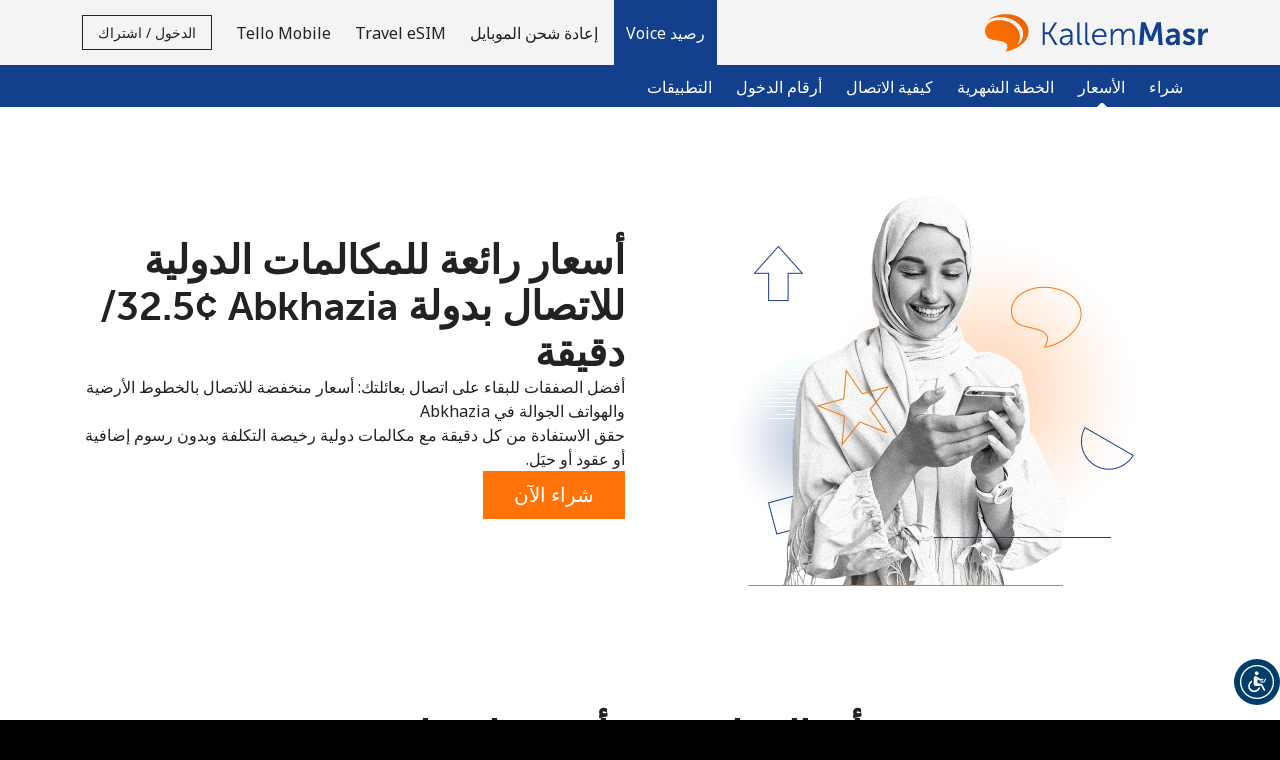

--- FILE ---
content_type: text/html; charset=UTF-8
request_url: https://kallemmasr.com/international-calls/Abkhazia
body_size: 85761
content:
<!doctype html>
<html lang='ar' dir='rtl' id='content_html'>
<head>
	<meta charset='utf-8'>
			<title>المكالمات الدولية لدولة Abkhazia ⁦32.5¢⁩/دقيقة | KallemMasr.com</title>
				<meta http-equiv='X-UA-Compatible' content='IE=edge, chrome=1'>
<meta http-equiv='content-language' content='ar'>


<meta name='Author' content='KallemMasr'>
	<meta name='Description' content='اتصل بدولة Abkhazia بأفضل الأسعار. وفّر المال على المكالمات الدولية مع KallemMasr.com، أفضل بديل لبطاقات الاتصال أو بطاقات الهاتف للاتصال بدولة Abkhazia .'>
	<meta name='Keywords' content='أسعار المكالمات الدولية، أسعار الاتصالات من خلال بروتوكول الإنترنت، أسعار المكالمات بعيدة المدى، أسعار المكالمات، أسعار مكالمات منخفضة لدولة Abkhazia، أسعار منخفضة للمكالمات بعيدة المدى، أسعار منخفضة للمكالمات الدولية، أرخص أسعار للمكالمات الدولية، أفضل أسعار للمكالمات الدولية، أفضل أسعار للمكالمات بعيدة المدى'>
<meta name='Copyright' content='جميع الحقوق محفوظة لشركة مايرون إنتربرايزز المؤسسة عام © 2026'>
<meta name='Revisit-After' content='15 Days'>

	<meta name='robots' content='index, follow'>

<meta name='viewport' content='initial-scale=1.0, width=device-width'>
<meta http-equiv='imagetoolbar' content='no'>
<meta http-equiv='Window-target' content='_top'>

<meta property='og:type' content='website'>
<meta property='og:site_name' content='KallemMasr'>
<meta property='og:url' content='https://kallemmasr.com/'>
<meta property='og:image' content='https://kallemmasr.com/images/fb_share.jpg'>
<meta property='og:title' content='ابقَ على تواصل مع KallemMasr!'>
<meta property='og:description' content='Best rates for international calls &amp; mobile recharges!'>

<meta name='application-name' content='KallemMasr'>
<meta name='theme-color' content='#F76D00'>
<meta name='apple-mobile-web-app-title' content='KallemMasr'>
<meta name='msapplication-TileColor' content='#F76D00'>
<meta name='msapplication-TileImage' content='/images/favicons/mstile-144x144.png'>
<meta name='msapplication-config' content='/browserconfig.xml'>

	<meta name='google-site-verification' content='iOBLlAgA9O5-uokzlOl1PoaUY9XpRLkInSfaf5tdeVc'>
	<meta property='fb:app_id' content='165648373871464'>
<link rel='manifest' href='/manifest.json?page_name=international-calls'>
<link rel="icon" href='/images/favicons/favicon.ico' sizes="32x32">
<link rel="icon" href= '/images/favicons/favicon.svg' type="image/svg+xml">
<link rel="apple-touch-icon" href= '/images/favicons/apple-touch-icon.png'>


	<link rel='canonical' href='https://kallemmasr.com/international-calls/Abkhazia'>


				<link rel='preconnect' href='https://fonts.gstatic.com' crossorigin>
		<link rel='preconnect' href='https://use.typekit.net' crossorigin>
					<link rel='preconnect' href='https://fonts.googleapis.com'>
			<link href='//fonts.googleapis.com/css?family=Noto+Sans:400,700&subset=cyrillic,cyrillic-ext,devanagari,greek,greek-ext,latin-ext,vietnamese&display=swap' rel='stylesheet'>
							<link rel='stylesheet' href='https://use.typekit.net/eks7eai.css'>
							
									
																
										
					
							
		
		
							
		
		<link rel='stylesheet' href='/css/darkblue-orange/bootstrap.min.css?__lm__=1768582793' type='text/css' media='all' nonce="d4b68f29aead695f528faee212c126dd">
<link rel='stylesheet' href='/css/darkblue-orange/store_v4.min.css?__lm__=1768582793' type='text/css' media='all' nonce="d4b68f29aead695f528faee212c126dd">
<link rel='stylesheet' href='/css/darkblue-orange/product_voice.min.css?__lm__=1768582793' type='text/css' media='all' nonce="d4b68f29aead695f528faee212c126dd">
<link rel='stylesheet' href='/css/darkblue-orange/product_mobile_recharge.min.css?__lm__=1768582793' type='text/css' media='all' nonce="d4b68f29aead695f528faee212c126dd">
<link rel='stylesheet' href='/css/darkblue-orange/product_travel_sim.min.css?__lm__=1768582793' type='text/css' media='all' nonce="d4b68f29aead695f528faee212c126dd">
<link rel='stylesheet' href='/css/darkblue-orange/rtl_fixer.min.css?__lm__=1768582793' type='text/css' media='all' nonce="d4b68f29aead695f528faee212c126dd">


				<noscript>
			<link rel='stylesheet' href='/css/darkblue-orange/flags_v4.min.css?__lm__=1768582793' type='text/css' media='all'>
		</noscript>

			
	
	
				<script nonce='e40d2964716aa2a9e2716b0baf5fb529'>
			window.console.log = function () {};
			window.console.warn = function() {};
			window.console.error = function() {};
		</script>
	</head>
<body class='international-calls '>
<noscript>
		<div class='bg-warning color-white p-30 text-center'>
		لعرض جميع مزايا موقعنا الإلكتروني تحتاج إلى <a href="https://www.enablejavascript.io/en" target="_blank" rel="noreferrer noopener">تمكين جافاسكريبت.</a>
	</div>
</noscript>

								


<header id='nav-wrapper'>
	<nav class='navbar-kc w-100 no-repeat-print '>
		<div class='navbar-kc-inner position-relative submenu-open'>
			<div class='container'>
				<div class='row'>
					<div class='col links-col d-flex align-items-center align-items-stretch position-static px-lg-0'>
						<a href='/' class='d-flex align-items-center pr-10 order-first' aria-label='homepage'>
										<img
			class='logo logo-svg img-fluid'
			src='https://kallemmasr.com/images/logo.svg'
			alt='KallemMasr.com'
					>
	
						</a>

						<div class='navbar-links d-none d-lg-flex ml-lg-auto align-items-center align-items-stretch mt-30 mt-lg-0 w-100 w-lg-auto hide-print'>
																<a
		class='nav-link cursor-pointer active '
		href='/'
		id='product-credit-mainlink'
		role='button'
	>
		<strong>			رصيد Voice
		</strong>	</a>
			<div class='navbar-sublinks mb-10 mb-lg-0 w-100'>
	<div class='navbar-sublinks-inner d-flex w-100'>
		<div class='container position-relative'>
			<div class='row'>
				<div class='col sublinks-col d-flex pb-5 pb-lg-0'>
					
											<a href='/buy/voice' class='nav-link '>
															شراء
														</a>
											<a href='/international-calls/Egypt' class='nav-link active'>
							<strong>								الأسعار
								</strong>						</a>
											<a href='/calling-plan' class='nav-link '>
															الخطة الشهرية
														</a>
											<a href='/how_to_call' class='nav-link '>
															كيفية الاتصال
														</a>
											<a href='/access_numbers' class='nav-link '>
															أرقام الدخول
														</a>
											<a href='/apps' class='nav-link '>
															التطبيقات
														</a>
					
									</div>
			</div>
		</div>
	</div>
</div>
		<a
		class='nav-link cursor-pointer '
		href='/buy/mobile_recharge'
		id='product-mr-mainlink'
		role='button'
	>
					 إعادة شحن الموبايل
			</a>
		<a
		class='nav-link cursor-pointer '
		href='/travel_sim'
		id='product-travel_sim-mainlink'
		role='button'
	>
					Travel eSIM
			</a>
		<a
		class='nav-link cursor-pointer '
		href='/product/choose_tello'
		id='product-tello-mainlink'
		role='button'
	>
					Tello Mobile
			</a>
								
															<div id="mobile-account-actions-wrapper" class='d-flex d-lg-none align-items-center w-100 mb-20'>
									<div class="w-100">
										<a href='/account/login'
											id='mobile-login-menu-btn'
											class='btn btn-primary w-100 justify-content-center font-weight-normal d-none'
										>
											الدخول
										</a>
									</div>
									<div class="w-100">
										<a href='/account/register'
											id='mobile-register-menu-btn'
											class='btn btn-primary w-100 justify-content-center font-weight-normal d-none'
										>
											اشتراك
										</a>
									</div>
								</div>
																	<div class='align-items-center d-none d-lg-flex'>
										<button id='login-register-menu-btn' class='btn btn-sm btn-outline-primary text-capitalize' type='button'>
											الدخول / اشتراك
										</button>
									</div>
															
													</div>
												<div id='mobile-menu' class='burger d-flex d-lg-none align-items-center justify-content-center order-2 cursor-pointer ml-5'
						     role='button'
						     aria-label='menu'
						>
							
							<svg viewBox='0 0 19 19' class='icon-menu-hamburger cursor-pointer hide-print' style='width:3rem;height:3rem;' data-name='default'>
								<use xlink:href='#icon-menu-hamburger'></use>
							</svg>

							<svg viewBox='0 0 19 19' class='icon-menu-close cursor-pointer hide-print d-none' style='width:3rem;height:3rem;' data-name='close'>
								<use xlink:href='#icon-menu-close'></use>
							</svg>
						</div>
					</div>
				</div>
			</div>
		</div>
		<div id='page-message-container' class='cursor-pointer'></div>
	</nav>
</header>

<div id='contact-container' class='bg-grey-light'></div>

	<div id='login-register-container' class='bg-grey-light'>
					<div class='bg-grey-light' id='register-holder'>
				
<div class='container-fluid bg-grey-light'>
	<div class='row justify-content-center'>
		<div class='col-12 col-sm-10 col-md-8 col-lg-6 col-xl-4'>
			<div class='pb-50 py-sm-40'>
								<h2 class='my-30 mb-0 text-center m-logo'>مرحبا!</h2>
				<div class='text-center'>لديك حساب بالفعل؟ <b><a href="/account/login">تسجيل الدخول ←</a></b></div>
				<div class='mt-30 mt-md-50 mb-30 text-center'>التسجيل باستخدام</div>
															
						<form
							method='post'
							id='form_social_login'
							name='form_social_login'
							action='/account/process_login'
						>
							<input type="hidden" name="_token" value="54a875e8cc128f2fe7fab8ab12247a81:81d77fed3585f9d99b14042a415e7cc7:1768650291" />
<input class="hidden" type="text" id="_nothing_1b2a369843ea5229" name="_nothing_1b2a369843ea5229" value="" autocomplete="off" aria-label="_nothing_1b2a369843ea5229" />
<input type="hidden" name="_snowman" value="☃" />

							<input type='hidden' name='login_action' value='login'>
														<div class='row justify-content-center flex-nowrap'>
																	<div class='col col-sm-4 text-center'>
										<button
											type='submit'
											value='facebook'
											name='login_type'
											class='color-white w-100 border-0 cursor-pointer'
											aria-label='Facebook Login'
											style='background-color: #1877f2; font-size: 16px;'
										>
											<svg
												viewBox='0 0 16 16'
												style='width: 2.9rem; height: 2.9rem; fill: #ffffff;'
												class='m-5 m-sm-10'
											>
												<use xlink:href='#svg_Social-Login-facebook'></use>
											</svg>
										</button>
									</div>
																									<div class='col col-sm-4 text-center'>
										<button
											type='submit'
											value='google'
											name='login_type'
											class='color-black w-100 border-0 cursor-pointer'
											aria-label='Google Login'
											style='background-color: #ffffff; font-size: 16px;'
										>
											<svg
												viewBox='-3 -3 24 24'
												style='width: 2.9rem; height: 2.9rem;'
												class='m-5 m-sm-10'
											>
												<use xlink:href='#svg_social_google'></use>
											</svg>
										</button>
									</div>
																			<div class='col col-sm-4 text-center'>
											<button
												type='submit'
												value='apple'
												name='login_type'
												class='color-white w-100 border-0 cursor-pointer'
												aria-label='Apple Login'
												style='background-color: #000000; font-size: 16px;'
											>
												<svg
													viewBox='0 0 16 16'
													style='width: 2.9rem; height: 2.9rem; fill: #ffffff;'
													class='my-10 mx-5'
												>
													<use xlink:href='#svg_Social-Login-apple'></use>
												</svg>
											</button>
										</div>
																								</div>
						</form>
						<div class='d-flex justify-content-center align-items-center gap-20 my-30 my-sm-40'>
							<hr class='w-100'><div>أو</div><hr class='w-100'>
						</div>
													<div>
					<form
						method='post'
						id='form_register_new_account'
						name='form_register_new_account'
						action='/account/process_register'
					>
						<input type="hidden" name="_token" value="54a875e8cc128f2fe7fab8ab12247a81:81d77fed3585f9d99b14042a415e7cc7:1768650291" />
<input class="hidden" type="text" id="_nothing_27b6d3c56c7dbdca" name="_nothing_27b6d3c56c7dbdca" value="" autocomplete="off" aria-label="_nothing_27b6d3c56c7dbdca" />
<input type="hidden" name="_snowman" value="☃" />

																		<div class='form-group'>
							<input
								type='text'
								id='first_name'
								class='form-control bg-white'
								name='first_name'
								placeholder='الاسم الأول'
								aria-label='الاسم الأول'
								value=''
								autocomplete='given-name'
							>
						</div>
						<div class='form-group'>
							<input
								type='text'
								id='last_name'
								class='form-control bg-white'
								name='last_name'
								placeholder='الاسم الأخير'
								aria-label='الاسم الأخير'
								value=''
								autocomplete='family-name'
							>
						</div>
												<div class='form-group'>
							<input
								type='email'
								id='login'
								class='form-control bg-white'
								name='login'
								placeholder='البريد الإلكتروني'
								aria-label='البريد الإلكتروني'
								value=''
								autocomplete='email'
							>
						</div>
													<div class='form-group'>
								<div class='input-group'>
									<input
										type='password'
										name='password'
										class='form-control bg-white'
										placeholder='كلمة المرور'
										aria-label='كلمة المرور'
										autocomplete='new-password'
									>
									<div class='input-group-append'>
										<a href='#' class='link toggle-password input-group-text' aria-label='إظهار/إخفاء كلمة المرور'>
											<svg viewBox='0 0 24 24' class='icon-small'>
												<use xlink:href='#svg_password-hide'></use>
											</svg>
										</a>
									</div>
								</div>
																											<div class='password-strength'>
		<div class='password-strength-progress'>
			<div class='progressbar progressbar-0' role='progressbar'>
				<div class='bar'></div>
			</div>
			<div class='progressbar progressbar-1' role='progressbar'>
				<div class='bar'></div>
			</div>
			<div class='progressbar progressbar-2' role='progressbar'>
				<div class='bar'></div>
			</div>
			<div class='progressbar progressbar-3' role='progressbar'>
				<div class='bar'></div>
			</div>
		</div>
		<div class='password-strength-message'>
			<div class='text'>لم يتم إنشاء كلمة مرور</div>
		</div>
		<div class='password-strength-constrains'>
			
			<div class='constrain constrain-limit'>
				<div aria-hidden='true'>
					<div class='constrain-icon icon-alert'>
						<svg viewBox='0 0 16 16' style='height:1.6rem;width:1.6rem;'>
							<use xlink:href='#svg_exclamation-triangle-fill'></use>
							<use xlink:href='#svg_exclamation-triangle-fill_1'></use>
						</svg>
					</div>
					<div class='constrain-icon icon-check d-none'>
						<svg viewBox='0 0 16 16' style='height:1.6rem;width:1.6rem;'>
							<use xlink:href='#svg_check-circle'></use>
							<use xlink:href='#svg_check-circle_1'></use>
						</svg>
					</div>
				</div>
				<div class='constrain-text'>كحد أدنى 8 أحرف</div>
			</div>
			<div class='constrain constrain-upper'>
				<div aria-hidden='true'>
					<div class='constrain-icon icon-alert'>
						<svg viewBox='0 0 16 16' style='height:1.6rem;width:1.6rem;'>
							<use xlink:href='#svg_exclamation-triangle-fill'></use>
							<use xlink:href='#svg_exclamation-triangle-fill_1'></use>
						</svg>
					</div>
					<div class='constrain-icon icon-check d-none'>
						<svg viewBox='0 0 16 16' style='height:1.6rem;width:1.6rem;'>
							<use xlink:href='#svg_check-circle'></use>
							<use xlink:href='#svg_check-circle_1'></use>
						</svg>
					</div>
				</div>
				<div class='constrain-text'>حرف كبير وحرف صغير</div>
			</div>
			<div class='constrain constrain-number'>
				<div aria-hidden='true'>
					<div class='constrain-icon icon-alert'>
						<svg viewBox='0 0 16 16' style='height:1.6rem;width:1.6rem;'>
							<use xlink:href='#svg_exclamation-triangle-fill'></use>
							<use xlink:href='#svg_exclamation-triangle-fill_1'></use>
						</svg>
					</div>
					<div class='constrain-icon icon-check d-none'>
						<svg viewBox='0 0 16 16' style='height:1.6rem;width:1.6rem;'>
							<use xlink:href='#svg_check-circle'></use>
							<use xlink:href='#svg_check-circle_1'></use>
						</svg>
					</div>
				</div>
				<div class='constrain-text'>رقم</div>
			</div>
			<div class='constrain constrain-special'>
				<div aria-hidden='true'>
					<div class='constrain-icon icon-alert'>
						<svg viewBox='0 0 16 16' style='height:1.6rem;width:1.6rem;'>
							<use xlink:href='#svg_exclamation-triangle-fill'></use>
							<use xlink:href='#svg_exclamation-triangle-fill_1'></use>
						</svg>
					</div>
					<div class='constrain-icon icon-check d-none'>
						<svg viewBox='0 0 16 16' style='height:1.6rem;width:1.6rem;'>
							<use xlink:href='#svg_check-circle'></use>
							<use xlink:href='#svg_check-circle_1'></use>
						</svg>
					</div>
				</div>
				<div class='constrain-text'>رمز خاص</div>
			</div>
		</div>
	</div>

															</div>
							<div class='form-group'>
								<div class='input-group'>
									<input
										type='password'
										name='confirm_password'
										class='form-control bg-white'
										placeholder='تأكيد كلمة المرور'
										aria-label='تأكيد كلمة المرور'
										autocomplete='new-password'
									>
									<div class='input-group-append'>
										<a href='#' class='link toggle-password input-group-text' aria-label='إظهار/إخفاء كلمة المرور'>
											<svg viewBox='0 0 24 24' class='icon-small'>
												<use xlink:href='#svg_password-hide'></use>
											</svg>
										</a>
									</div>
								</div>
							</div>
																									
							<div class='d-flex align-items-center mb-20'>
								<div
									rel='nofollow'
									data-toggle='popover'
									data-trigger='focus'
									data-container='body'
									data-content='في المستقبل جميع  المدفوعات التي ستقوم بها سوف تكون بالعملة التي تختارها في الوقت الحالي .كن حذراً عند  تعيين  هذا الخيار, لأنك لن تتمكن من تغيير هذه العملة في المستقبل.'
									data-placement='top'
									aria-label='في المستقبل جميع  المدفوعات التي ستقوم بها سوف تكون بالعملة التي تختارها في الوقت الحالي .كن حذراً عند  تعيين  هذا الخيار, لأنك لن تتمكن من تغيير هذه العملة في المستقبل.'
									tabindex='0'
								>
									<svg viewBox='0 0 24 24' style='width: 2.4rem; height: 2.4rem;'>
										<use xlink:href='#icon-various--info'></use>
									</svg>
								</div>
								<select name='selected_currency' class='form-control form-control-sm w-auto border-0 bg-transparent' aria-label='في المستقبل جميع  المدفوعات التي ستقوم بها سوف تكون بالعملة التي تختارها في الوقت الحالي .كن حذراً عند  تعيين  هذا الخيار, لأنك لن تتمكن من تغيير هذه العملة في المستقبل.'>
																														<option
												value='6' 
												class='pl-0'
											>
												AUD
											</option>
																																								<option
												value='5' 
												class='pl-0'
											>
												CAD
											</option>
																																								<option
												value='2' 
												class='pl-0'
											>
												EUR
											</option>
																																								<option
												value='3' 
												class='pl-0'
											>
												GBP
											</option>
																																								<option
												value='1' selected='selected'
												class='pl-0'
											>
												USD
											</option>
																											</select>
							</div>
												<div class='custom-control custom-checkbox mt-10'>
							<input type='checkbox' class='custom-control-input' name='newsletter' id='i_newsletter'>
							<label class='custom-control-label' for='i_newsletter'>ابقى على اتصال لتحصل على أفضل صفقاتنا.</label>
						</div>
						<div class='custom-control custom-checkbox mt-10'>
							<input type='checkbox' class='custom-control-input' name='terms_and_conditions' id='i_terms_and_conditions'>
							<label class='custom-control-label w-100' for='i_terms_and_conditions' style='text-wrap: balance;'>من خلال فتح حساب على هذا الموقع، أوافق على هذه <a href="/terms">الشروط والأحكام.</a></label>
						</div>
						<div class='mt-30'>
							<button class='btn btn-secondary w-100' type='submit'>اشتراك</button>
						</div>
					</form>
				</div>
			</div>
		</div>
	</div>
</div>


			</div>

			<div class='bg-grey-light' id='login-holder'>
				

<div class='container-fluid bg-grey-light'>
	<div class='row justify-content-center'>
		<div class='col-12 col-sm-10 col-md-8 col-lg-6 col-xl-4'>
			<div class='pb-50 py-sm-40'>
				<h2 class='my-30 mb-0 text-center m-logo'>
					أهلًا!
				</h2>
				<div class='text-center'>
					سجّل الدخول أو <b><a href="/account/register">انضم الآن →</a></b>
				</div>
				<div class='mt-30'>
					<form id='account_login_form' method='post' action='/account_process_login' novalidate>
						<input type="hidden" name="_token" value="54a875e8cc128f2fe7fab8ab12247a81:81d77fed3585f9d99b14042a415e7cc7:1768650291" />
<input class="hidden" type="text" id="_nothing_f65ecb881480ba88" name="_nothing_f65ecb881480ba88" value="" autocomplete="off" aria-label="_nothing_f65ecb881480ba88" />
<input type="hidden" name="_snowman" value="☃" />

																								<div class='form-group'>
							<input type='email'
								id='username'
								class='form-control bg-white'
								name='username'
								placeholder='البريد الإلكتروني'
								aria-label='البريد الإلكتروني'
								autocomplete='username'
							>
						</div>
						<div class='form-group'>
							<div class='input-group'>
								<input
									id='password'
									type='password'
									class='form-control bg-white'
									name='password'
									placeholder='كلمة المرور'
									aria-label='كلمة المرور'
									autocomplete='current-password'
								>
								<div class='input-group-append'>
									<a href='#' class='link toggle-password input-group-text' aria-label='إظهار/إخفاء كلمة المرور'>
										<svg viewBox='0 0 24 24' class='icon-small'>
											<use xlink:href='#svg_password-hide'></use>
										</svg>
									</a>
								</div>
							</div>
						</div>
						<div class='form-group text-right color-gray-medium'>
							<a
								href='/account/forgot_password'
								id='forgot-password'
								style='color : #555555;'
							>نسيت كلمة المرور &rarr;</a>
						</div>
						<div class='mt-30'>
							<button type='submit' value='submit' class='btn btn-secondary w-100'>الدخول</button>
						</div>
						
													
							<input type='hidden' name='login_action' value='login'>
							<div class='my-30'>
								<div class='d-flex justify-content-center align-items-center gap-20'>
									<hr class='w-100'><div>أو</div><hr class='w-100'>
								</div>

								<div class='py-20'>متابعة باستخدام</div>

								<div class='row justify-content-center flex-nowrap'>
																			<div class='col col-sm-4 text-center'>
											<button
												type='submit'
												value='facebook'
												name='login_type'
												class='color-white w-100 border-0 cursor-pointer'
												aria-label='Facebook Login'
												style='background-color: #1877f2; font-size: 16px;'
											>
												<svg
													viewBox='0 0 16 16'
													style='width: 2.9rem; height: 2.9rem; fill: #ffffff;'
													class='m-5 m-sm-10'
												>
													<use xlink:href='#svg_Social-Login-facebook'></use>
												</svg>
											</button>
										</div>
																												<div class='col col-sm-4 text-center'>
											<button
												type='submit'
												value='google'
												name='login_type'
												class='color-black w-100 border-0 cursor-pointer'
												aria-label='Google Login'
												style='background-color: #ffffff; font-size: 16px;'
											>
												<svg
													viewBox='-3 -3 24 24'
													style='width: 2.9rem; height: 2.9rem;'
													class='m-5 m-sm-10'
												>
													<use xlink:href='#svg_social_google'></use>
												</svg>
											</button>
										</div>
																												<div class='col col-sm-4 text-center'>
											<button
												type='submit'
												value='apple'
												name='login_type'
												class='color-white w-100 border-0 cursor-pointer'
												aria-label='Apple Login'
												style='background-color: #000000; font-size: 16px;'
											>
												<svg
													viewBox='0 0 16 16'
													style='width: 2.9rem; height: 2.9rem; fill: #ffffff;'
													class='m-5 m-sm-10'
												>
													<use xlink:href='#svg_Social-Login-apple'></use>
												</svg>
											</button>
										</div>
																	</div>
							</div>
											</form>
				</div>
			</div>
		</div>
	</div>
</div>
			</div>
			</div>

<main class='page-content'>
		
			
		<div class='alternate-bg-section'>
		<div class='hero-voice international-calls-hero-voice pb-30'>
			<div class='bg-international-calls-AB '>
				<div class='container pt-30 pt-md-40 pt-lg-50 pb-40 pb-md-50 pb-lg-60'>
					<div class='row'>
						<div class='col-lg-6 d-none d-md-flex justify-content-center mb-30 mb-lg-0'>
							<img
								src='/images/darkblue-orange/international_calls_desktop@2x.webp'
								alt=''
								width='450'
								height='450'
							>
						</div>
						<div class='col-lg-6 d-flex justify-content-center flex-column gap-3'>
							<h1 class='m-0 text-center text-lg-left'>
																	أسعار رائعة للمكالمات الدولية للاتصال بدولة Abkhazia
⁦32.5¢⁩/دقيقة
															</h1>
							<p class='m-0'>
								أفضل الصفقات للبقاء على اتصال بعائلتك: أسعار منخفضة للاتصال بالخطوط الأرضية والهواتف الجوالة في Abkhazia<br>
حقق الاستفادة من كل دقيقة مع مكالمات دولية رخيصة التكلفة وبدون رسوم إضافية أو عقود أو حيَل.
							</p>
							<div class='d-flex justify-content-center d-lg-block'>
								<a
									href='/buy/voice?destination=ABKHAZIA'
									class='btn btn-secondary'
								>شراء الآن</a>
							</div>
						</div>
					</div>
				</div>
			</div>
			<div class='color-dark'>
				
								
		



<div class='container'>
	<div class='row text-center hero-voice '>
								<div class='col-12  pt-20 pb-30 mt-20'>
								
	<link rel='stylesheet' href='/css/darkblue-orange/country_auto_complete.min.css?__lm__=1768582793' type='text/css' media='all' nonce="d4b68f29aead695f528faee212c126dd">


<div class='d-flex flex-column gap-2 gap-sm-3 mt-10'>
	<div class='d-flex flex-column justify-content-center text-center'>
		<h1 class='m-0 pt-10 pb-15 py-md-0'>
			أي الجهات تريد أن تتصل بها
		</h1>
			</div>
	<div class='d-block d-md-flex align-items-center justify-content-center text-center '>
						<form action='/international-calls' method='get'>
			<input type='hidden' name='currency' value='USD'>
			<div class='form-group my-0'>
				<div class='input-group mb-3'>
					<div class='hero-country-wrapper input-group'>
													<div class='country-flag-holder flag-AB'></div>
												<input
							type='text'
							class='js-auto-complete-input form-control input-black input-transparent'
							placeholder='البلد أو الرقم'
							value='Abkhazia'
							aria-label='أدخل البلد التي تريد أن تتصل بها أو الرقم المطلوب بالصيغة الدولية: رمز الدولة + الرقم المحلي.'
							id='destination'
							name='destination'
							autocomplete='off'
						>
						<div class='js-auto-complete-suggestions auto-complete-results'></div>
						<div class='input-group-append'>
							<button class='btn btn-black country-input-button' type='submit'>
								<svg class='' style='width: 2.3rem;height:2.3rem;margin-top:-0.2rem' viewBox='0 0 23 23'>
									<use xlink:href='#svg_Icon-search'></use>
								</svg>
								<span>الأسعار</span>
							</button>
																							<div class='d-none d-sm-block'>
														<div class='dropdown h-100 pl-sm-30 pt-10 pt-sm-0 cursor-pointer'>
			<div
				id='rates-605181865'
				class='d-flex h-100 align-items-center rates_change_currency'
				data-toggle='dropdown'
				data-selected-currency='USD'
				aria-haspopup='true'
				aria-expanded='false'
			>
				<span class='fs-16 pr-5'>USD</span>
									
	<svg viewBox='0 0 24 24'
					class='icon-small'
							style=''
			>
		<use xlink:href='#chevron-large-down'></use>
	</svg>

			</div>
			<div class='dropdown-menu' aria-labelledby='rates-605181865'>
																								<a
							href='/international-calls/Abkhazia?currency=EUR'
							class='dropdown-item'
						>EUR</a>
																				<a
							href='/international-calls/Abkhazia?currency=CAD'
							class='dropdown-item'
						>CAD</a>
																				<a
							href='/international-calls/Abkhazia?currency=AUD'
							class='dropdown-item'
						>AUD</a>
																				<a
							href='/international-calls/Abkhazia?currency=GBP'
							class='dropdown-item'
						>GBP</a>
												</div>
		</div>
	
								</div>
													</div>
					</div>
				</div>
														<div class='d-sm-none d-flex flex-row-reverse pr-25'>
											<div class='dropdown h-100 pl-sm-30 pt-10 pt-sm-0 cursor-pointer'>
			<div
				id='rates-402934758'
				class='d-flex h-100 align-items-center rates_change_currency'
				data-toggle='dropdown'
				data-selected-currency='USD'
				aria-haspopup='true'
				aria-expanded='false'
			>
				<span class='fs-16 pr-5'>USD</span>
									
	<svg viewBox='0 0 24 24'
					class='icon-small'
							style=''
			>
		<use xlink:href='#chevron-large-down'></use>
	</svg>

			</div>
			<div class='dropdown-menu' aria-labelledby='rates-402934758'>
																								<a
							href='/international-calls/Abkhazia?currency=EUR'
							class='dropdown-item'
						>EUR</a>
																				<a
							href='/international-calls/Abkhazia?currency=CAD'
							class='dropdown-item'
						>CAD</a>
																				<a
							href='/international-calls/Abkhazia?currency=AUD'
							class='dropdown-item'
						>AUD</a>
																				<a
							href='/international-calls/Abkhazia?currency=GBP'
							class='dropdown-item'
						>GBP</a>
												</div>
		</div>
	
					</div>
							</div>
		</form>
	</div>

	<div class='hero-rates-wrapper text-center d-flex flex-column flex-md-row align-items-md-center justify-content-md-around'>
										<div class='px-5 '>
			<a href='/international-calls/Abkhazia' class='d-xl-flex flex-xl-row'>
														<div class='d-flex flex-row flex-md-column justify-content-between align-items-end align-items-md-center rate-responsive'>
			<p class='h3 rate-top text-left text-md-center'>Abkhazia</p>
			<div class='rate-middle px-md-15 text-nowrap'>
							⁦<strong class='rates-section-cost'><span class='rates-section-unit'></span>32.5</strong><span class='rates-section-currency'>¢</span>⁩<span class='rate-section-min'>/دقيقة</span>		
									
					<span>
						<svg viewBox='0 0 22 27' class='color-white d-md-none opacity-5 rate-arrow' style='height:2.5rem'>
						<use xlink:href='#icon-arrow--large'></use>
					</svg>
					</span>
							</div>
			<hr class='w-100 d-none d-md-inline-block' style='margin-top:0.8rem;margin-bottom:0.8rem'>
			<div class='rate-bottom fs-16 px-15 d-none d-md-inline-block'>
				15 دقائق ب ⁦$5⁩
			</div>
		</div>
	
	
			</a>
		</div>
				</div>
	<div class='mb-20 d-flex align-items-center justify-content-center text-center'>
											<div class='d-flex flex-column mt-10 mt-sm-0 color-white w-100 align-items-center'>
																		<a
				href='/buy/voice?destination=Abkhazia'
				class='btn btn-secondary d-inline-block mb-20 mb-lg-0'
			>شراء رصيد Voice</a>
								</div>
	</div>
</div>


			<div class='text-center d-none d-lg-block my-20'>
			<a id='see-all-rates-trigger' class='color-grey-dark d-inline-block' href='#all-rates-large-table'>
				مشاهدة جميع الأسعار &rarr;
			</a>
		</div>
	
	









	
	
	</div>

				
			</div>
</div>
			</div>
			<div class='container'>
				<div class='row'>
					<div class='col-12 col-md-8 offset-md-2'>
						<p class='text-center color-grey-silver fs-12'>الرصيد المدفوع مقدمًا عبارة عن بطاقة اتصال رقمية يتم توفيرها عبر الإنترنت وهي مخصصة للمكالمات الدولية الافتراضية. لن يتم تسليم أي منتج مادي</p>
					</div>
				</div>
			</div>
		</div>

					<div class='international-calls-whyus bg-alternate'>
				<div class='container'>
					<div class='pt-30 pt-sm-40 pt-md-50 pb-10 pb-sm-20 pb-md-30'>
			<div class='text-center mb-30'>
							<h2 class='m-0'>لماذا نحن؟</h2>
													<div class='row justify-content-center mt-20 mt-md-30'>
					<div class='col-md-9'>
													<p class='m-0'>لأننا خدمة إجراء المكالمات التي تبحث عنها للاتصال بدولة Abkhazia بأرخص الأسعار!<br>
أصبحت المكالمات بعيدة المسافة أسهل بكثير من ذي قبل: اختر بطاقات الاتصال المدفوعة مقدمًا وأنشئ حساب واشترِ رصيد Voice عبر الإنترنت واتصل بالوطن. <br>
اعرف كيف تتصل بدولة Abkhazia من الخارج باستخدام خدمتنا السهلة والآمنة والموثوقة لإجراء المكالمات!</p>
											</div>
				</div>
				<hr class='my-30 my-md-40'>
					</div>
	
			
		<div class='row justify-content-center'>
							<div class='col-md-3 text-center mb-30'>
					<div class='d-flex flex-column align-items-center mb-15'>
						<svg class='color-responsive' viewBox='0 0 64 64' style='height:3.2rem;width:3.2rem'>
							<use xlink:href='#holder-circle-checkmark'></use>
							<use xlink:href='#checkmark' class='color-primary' transform='translate(17, 10)'></use>
						</svg>
					</div>
											<p class='display-4 mb-10'>بلا رسوم خفية</p>
																<p class=' color-grey-medium mb-0'>ادفع ثمن الدقائق التي تتحدثها فقط! بلا تكاليف إضافية.بلا رسوم خفية.</p>
									</div>
							<div class='col-md-3 text-center mb-30'>
					<div class='d-flex flex-column align-items-center mb-15'>
						<svg class='color-responsive' viewBox='0 0 64 64' style='height:3.2rem;width:3.2rem'>
							<use xlink:href='#holder-circle-checkmark'></use>
							<use xlink:href='#checkmark' class='color-primary' transform='translate(17, 10)'></use>
						</svg>
					</div>
											<p class='display-4 mb-10'>التقريب للدقيقة</p>
																<p class=' color-grey-medium mb-0'>سيتم محاسبتك على المكالمات التي تجريها عن طريق التقريب إلى 1دقيقة</p>
									</div>
							<div class='col-md-3 text-center mb-30'>
					<div class='d-flex flex-column align-items-center mb-15'>
						<svg class='color-responsive' viewBox='0 0 64 64' style='height:3.2rem;width:3.2rem'>
							<use xlink:href='#holder-circle-checkmark'></use>
							<use xlink:href='#checkmark' class='color-primary' transform='translate(17, 10)'></use>
						</svg>
					</div>
											<p class='display-4 mb-10'>⁦$5⁩ الحد الأدنى للطلب</p>
																<p class=' color-grey-medium mb-0'>جرب رصيد Voice للحصول على الحد الأدنى للطلب وتمتع بمكالمات دولية طويلة.</p>
									</div>
							<div class='col-md-3 text-center mb-30'>
					<div class='d-flex flex-column align-items-center mb-15'>
						<svg class='color-responsive' viewBox='0 0 64 64' style='height:3.2rem;width:3.2rem'>
							<use xlink:href='#holder-circle-checkmark'></use>
							<use xlink:href='#checkmark' class='color-primary' transform='translate(17, 10)'></use>
						</svg>
					</div>
											<p class='display-4 mb-10'>جودة الصوت ١٠٠٪ مضمونا</p>
																<p class=' color-grey-medium mb-0'>تمتع  من مكالمات ذا جودة عاليه المضمونة بأحدث تقنيات التكنولوجيا للاتصالات.</p>
									</div>
					</div>
	
	</div>
				</div>
			</div>
		
		<div class='international-calls-large-rates-table bg-alternate bg-app-white'>
			<div class='container' id='all-rates-large-table'>
				<div class='row justify-content-center'>
					<div class='col-12 pt-30 pt-md-50 pb-30'>
													<div class='text-center'>
								<h2 class='m-0'>أسعار أخرى رائعة</h2>
							</div>
											</div>
					<div class='col-12 col-xl-10 pb-30 pb-md-50'>
												
<div class='all-rates-table'>
	<div class='d-flex justify-content-between align-items-center flex-wrap' id='allrates' role='tablist'>
					<a
				class='text-dark nav-link px-5 active'
				id='A-tab'
				role='tab'
				data-toggle='pill'
				href='#A'
				aria-controls='A'
				aria-selected='true'
			>
				<strong>A</strong>
			</a>
					<a
				class='text-dark nav-link px-5 '
				id='B-tab'
				role='tab'
				data-toggle='pill'
				href='#B'
				aria-controls='B'
				aria-selected='true'
			>
				<strong>B</strong>
			</a>
					<a
				class='text-dark nav-link px-5 '
				id='C-tab'
				role='tab'
				data-toggle='pill'
				href='#C'
				aria-controls='C'
				aria-selected='true'
			>
				<strong>C</strong>
			</a>
					<a
				class='text-dark nav-link px-5 '
				id='D-tab'
				role='tab'
				data-toggle='pill'
				href='#D'
				aria-controls='D'
				aria-selected='true'
			>
				<strong>D</strong>
			</a>
					<a
				class='text-dark nav-link px-5 '
				id='E-tab'
				role='tab'
				data-toggle='pill'
				href='#E'
				aria-controls='E'
				aria-selected='true'
			>
				<strong>E</strong>
			</a>
					<a
				class='text-dark nav-link px-5 '
				id='F-tab'
				role='tab'
				data-toggle='pill'
				href='#F'
				aria-controls='F'
				aria-selected='true'
			>
				<strong>F</strong>
			</a>
					<a
				class='text-dark nav-link px-5 '
				id='G-tab'
				role='tab'
				data-toggle='pill'
				href='#G'
				aria-controls='G'
				aria-selected='true'
			>
				<strong>G</strong>
			</a>
					<a
				class='text-dark nav-link px-5 '
				id='H-tab'
				role='tab'
				data-toggle='pill'
				href='#H'
				aria-controls='H'
				aria-selected='true'
			>
				<strong>H</strong>
			</a>
					<a
				class='text-dark nav-link px-5 '
				id='I-tab'
				role='tab'
				data-toggle='pill'
				href='#I'
				aria-controls='I'
				aria-selected='true'
			>
				<strong>I</strong>
			</a>
					<a
				class='text-dark nav-link px-5 '
				id='J-tab'
				role='tab'
				data-toggle='pill'
				href='#J'
				aria-controls='J'
				aria-selected='true'
			>
				<strong>J</strong>
			</a>
					<a
				class='text-dark nav-link px-5 '
				id='K-tab'
				role='tab'
				data-toggle='pill'
				href='#K'
				aria-controls='K'
				aria-selected='true'
			>
				<strong>K</strong>
			</a>
					<a
				class='text-dark nav-link px-5 '
				id='L-tab'
				role='tab'
				data-toggle='pill'
				href='#L'
				aria-controls='L'
				aria-selected='true'
			>
				<strong>L</strong>
			</a>
					<a
				class='text-dark nav-link px-5 '
				id='M-tab'
				role='tab'
				data-toggle='pill'
				href='#M'
				aria-controls='M'
				aria-selected='true'
			>
				<strong>M</strong>
			</a>
					<a
				class='text-dark nav-link px-5 '
				id='N-tab'
				role='tab'
				data-toggle='pill'
				href='#N'
				aria-controls='N'
				aria-selected='true'
			>
				<strong>N</strong>
			</a>
					<a
				class='text-dark nav-link px-5 '
				id='O-tab'
				role='tab'
				data-toggle='pill'
				href='#O'
				aria-controls='O'
				aria-selected='true'
			>
				<strong>O</strong>
			</a>
					<a
				class='text-dark nav-link px-5 '
				id='P-tab'
				role='tab'
				data-toggle='pill'
				href='#P'
				aria-controls='P'
				aria-selected='true'
			>
				<strong>P</strong>
			</a>
					<a
				class='text-dark nav-link px-5 '
				id='Q-tab'
				role='tab'
				data-toggle='pill'
				href='#Q'
				aria-controls='Q'
				aria-selected='true'
			>
				<strong>Q</strong>
			</a>
					<a
				class='text-dark nav-link px-5 '
				id='R-tab'
				role='tab'
				data-toggle='pill'
				href='#R'
				aria-controls='R'
				aria-selected='true'
			>
				<strong>R</strong>
			</a>
					<a
				class='text-dark nav-link px-5 '
				id='S-tab'
				role='tab'
				data-toggle='pill'
				href='#S'
				aria-controls='S'
				aria-selected='true'
			>
				<strong>S</strong>
			</a>
					<a
				class='text-dark nav-link px-5 '
				id='T-tab'
				role='tab'
				data-toggle='pill'
				href='#T'
				aria-controls='T'
				aria-selected='true'
			>
				<strong>T</strong>
			</a>
					<a
				class='text-dark nav-link px-5 '
				id='U-tab'
				role='tab'
				data-toggle='pill'
				href='#U'
				aria-controls='U'
				aria-selected='true'
			>
				<strong>U</strong>
			</a>
					<a
				class='text-dark nav-link px-5 '
				id='V-tab'
				role='tab'
				data-toggle='pill'
				href='#V'
				aria-controls='V'
				aria-selected='true'
			>
				<strong>V</strong>
			</a>
					<a
				class='text-dark nav-link px-5 '
				id='W-tab'
				role='tab'
				data-toggle='pill'
				href='#W'
				aria-controls='W'
				aria-selected='true'
			>
				<strong>W</strong>
			</a>
					<a
				class='text-dark nav-link px-5 '
				id='Y-tab'
				role='tab'
				data-toggle='pill'
				href='#Y'
				aria-controls='Y'
				aria-selected='true'
			>
				<strong>Y</strong>
			</a>
					<a
				class='text-dark nav-link px-5 '
				id='Z-tab'
				role='tab'
				data-toggle='pill'
				href='#Z'
				aria-controls='Z'
				aria-selected='true'
			>
				<strong>Z</strong>
			</a>
			</div>
	<div class='tab-content overflow-hidden-y bg-white' id='rates-table-content' style='max-height:442px'>
					<div class='tab-pane active show' id='A' role='tabpanel' aria-labelledby='A-tab'>
				<div class='table-responsive'>
					<table class='table table-borderless'>
						<thead>
							<tr>
								<th scope='col'>وجهة الاتصال</th>
																	<th scope='col'>سعر \ الدقيقة</th>
									<th scope='col'>الدقائق التي تحصل عليها مقابل ⁦$5⁩</th>
																<th scope='col'>SMS</th>
							</tr>
						</thead>
						<tbody>
																				<tr class='rc'>
								<td colspan='4'>
									<div class='country-flag flag-AB'></div>
									<a href='/international-calls/Abkhazia'>
										Abkhazia
									</a>
								</td>
							</tr>

															<tr class='rd lr'>
									<td>
										<a href='/international-calls/Abkhazia'>
											رقم أرضي
										</a>
									</td>
																			<td>
											<a href='/international-calls/Abkhazia'>⁦32.5¢⁩</a>
										</td>
										<td>
											<a href='/international-calls/Abkhazia'>15 دقائق ب ⁦$5⁩</a>
										</td>
										<td>
											<a href='/international-calls/Abkhazia'>-</a>
										</td>
																	</tr>
																											<tr class='rc'>
								<td colspan='4'>
									<div class='country-flag flag-AF'></div>
									<a href='/international-calls/Afghanistan'>
										Afghanistan
									</a>
								</td>
							</tr>

															<tr class='rd '>
									<td>
										<a href='/international-calls/Afghanistan'>
											رقم أرضي
										</a>
									</td>
																			<td>
											<a href='/international-calls/Afghanistan'>⁦33.9¢⁩</a>
										</td>
										<td>
											<a href='/international-calls/Afghanistan'>14 دقائق ب ⁦$5⁩</a>
										</td>
										<td>
											<a href='/international-calls/Afghanistan'>-</a>
										</td>
																	</tr>
															<tr class='rd lr'>
									<td>
										<a href='/international-calls/Afghanistan'>
											الهاتف الجوال
										</a>
									</td>
																			<td>
											<a href='/international-calls/Afghanistan'>⁦23.9¢⁩</a>
										</td>
										<td>
											<a href='/international-calls/Afghanistan'>20 دقائق ب ⁦$5⁩</a>
										</td>
										<td>
											<a href='/international-calls/Afghanistan'>⁦38¢⁩</a>
										</td>
																	</tr>
																											<tr class='rc'>
								<td colspan='4'>
									<div class='country-flag flag-AL'></div>
									<a href='/international-calls/Albania'>
										Albania
									</a>
								</td>
							</tr>

															<tr class='rd '>
									<td>
										<a href='/international-calls/Albania'>
											رقم أرضي
										</a>
									</td>
																			<td>
											<a href='/international-calls/Albania'>⁦25.9¢⁩</a>
										</td>
										<td>
											<a href='/international-calls/Albania'>19 دقائق ب ⁦$5⁩</a>
										</td>
										<td>
											<a href='/international-calls/Albania'>-</a>
										</td>
																	</tr>
															<tr class='rd lr'>
									<td>
										<a href='/international-calls/Albania'>
											الهاتف الجوال
										</a>
									</td>
																			<td>
											<a href='/international-calls/Albania'>⁦51.9¢⁩</a>
										</td>
										<td>
											<a href='/international-calls/Albania'>9 دقائق ب ⁦$5⁩</a>
										</td>
										<td>
											<a href='/international-calls/Albania'>⁦11¢⁩</a>
										</td>
																	</tr>
																											<tr class='rc'>
								<td colspan='4'>
									<div class='country-flag flag-DZ'></div>
									<a href='/international-calls/Algeria'>
										Algeria
									</a>
								</td>
							</tr>

															<tr class='rd '>
									<td>
										<a href='/international-calls/Algeria'>
											رقم أرضي
										</a>
									</td>
																			<td>
											<a href='/international-calls/Algeria'>⁦74.5¢⁩</a>
										</td>
										<td>
											<a href='/international-calls/Algeria'>6 دقائق ب ⁦$5⁩</a>
										</td>
										<td>
											<a href='/international-calls/Algeria'>-</a>
										</td>
																	</tr>
															<tr class='rd lr'>
									<td>
										<a href='/international-calls/Algeria'>
											الهاتف الجوال
										</a>
									</td>
																			<td>
											<a href='/international-calls/Algeria'>⁦98.9¢⁩</a>
										</td>
										<td>
											<a href='/international-calls/Algeria'>5 دقائق ب ⁦$5⁩</a>
										</td>
										<td>
											<a href='/international-calls/Algeria'>-</a>
										</td>
																	</tr>
																											<tr class='rc'>
								<td colspan='4'>
									<div class='country-flag flag-AS'></div>
									<a href='/international-calls/American%20Samoa'>
										American Samoa
									</a>
								</td>
							</tr>

															<tr class='rd '>
									<td>
										<a href='/international-calls/American%20Samoa'>
											رقم أرضي
										</a>
									</td>
																			<td>
											<a href='/international-calls/American%20Samoa'>⁦19.5¢⁩</a>
										</td>
										<td>
											<a href='/international-calls/American%20Samoa'>25 دقائق ب ⁦$5⁩</a>
										</td>
										<td>
											<a href='/international-calls/American%20Samoa'>-</a>
										</td>
																	</tr>
															<tr class='rd lr'>
									<td>
										<a href='/international-calls/American%20Samoa'>
											الهاتف الجوال
										</a>
									</td>
																			<td>
											<a href='/international-calls/American%20Samoa'>⁦21.9¢⁩</a>
										</td>
										<td>
											<a href='/international-calls/American%20Samoa'>22 دقائق ب ⁦$5⁩</a>
										</td>
										<td>
											<a href='/international-calls/American%20Samoa'>-</a>
										</td>
																	</tr>
																											<tr class='rc'>
								<td colspan='4'>
									<div class='country-flag flag-AD'></div>
									<a href='/international-calls/Andorra'>
										Andorra
									</a>
								</td>
							</tr>

															<tr class='rd '>
									<td>
										<a href='/international-calls/Andorra'>
											رقم أرضي
										</a>
									</td>
																			<td>
											<a href='/international-calls/Andorra'>⁦5.5¢⁩</a>
										</td>
										<td>
											<a href='/international-calls/Andorra'>90 دقائق ب ⁦$5⁩</a>
										</td>
										<td>
											<a href='/international-calls/Andorra'>-</a>
										</td>
																	</tr>
															<tr class='rd lr'>
									<td>
										<a href='/international-calls/Andorra'>
											الهاتف الجوال
										</a>
									</td>
																			<td>
											<a href='/international-calls/Andorra'>⁦28.5¢⁩</a>
										</td>
										<td>
											<a href='/international-calls/Andorra'>17 دقائق ب ⁦$5⁩</a>
										</td>
										<td>
											<a href='/international-calls/Andorra'>⁦11¢⁩</a>
										</td>
																	</tr>
																											<tr class='rc'>
								<td colspan='4'>
									<div class='country-flag flag-AO'></div>
									<a href='/international-calls/Angola'>
										Angola
									</a>
								</td>
							</tr>

															<tr class='rd '>
									<td>
										<a href='/international-calls/Angola'>
											رقم أرضي
										</a>
									</td>
																			<td>
											<a href='/international-calls/Angola'>⁦33.9¢⁩</a>
										</td>
										<td>
											<a href='/international-calls/Angola'>14 دقائق ب ⁦$5⁩</a>
										</td>
										<td>
											<a href='/international-calls/Angola'>-</a>
										</td>
																	</tr>
															<tr class='rd lr'>
									<td>
										<a href='/international-calls/Angola'>
											الهاتف الجوال
										</a>
									</td>
																			<td>
											<a href='/international-calls/Angola'>⁦53.5¢⁩</a>
										</td>
										<td>
											<a href='/international-calls/Angola'>9 دقائق ب ⁦$5⁩</a>
										</td>
										<td>
											<a href='/international-calls/Angola'>⁦32¢⁩</a>
										</td>
																	</tr>
																											<tr class='rc'>
								<td colspan='4'>
									<div class='country-flag flag-AI'></div>
									<a href='/international-calls/Anguilla'>
										Anguilla
									</a>
								</td>
							</tr>

															<tr class='rd '>
									<td>
										<a href='/international-calls/Anguilla'>
											رقم أرضي
										</a>
									</td>
																			<td>
											<a href='/international-calls/Anguilla'>⁦33.5¢⁩</a>
										</td>
										<td>
											<a href='/international-calls/Anguilla'>14 دقائق ب ⁦$5⁩</a>
										</td>
										<td>
											<a href='/international-calls/Anguilla'>-</a>
										</td>
																	</tr>
															<tr class='rd lr'>
									<td>
										<a href='/international-calls/Anguilla'>
											الهاتف الجوال
										</a>
									</td>
																			<td>
											<a href='/international-calls/Anguilla'>⁦34.9¢⁩</a>
										</td>
										<td>
											<a href='/international-calls/Anguilla'>14 دقائق ب ⁦$5⁩</a>
										</td>
										<td>
											<a href='/international-calls/Anguilla'>⁦5¢⁩</a>
										</td>
																	</tr>
																											<tr class='rc'>
								<td colspan='4'>
									<div class='country-flag flag-AG'></div>
									<a href='/international-calls/Antigua%20and%20Barbuda'>
										Antigua And Barbuda
									</a>
								</td>
							</tr>

															<tr class='rd '>
									<td>
										<a href='/international-calls/Antigua%20and%20Barbuda'>
											رقم أرضي
										</a>
									</td>
																			<td>
											<a href='/international-calls/Antigua%20and%20Barbuda'>⁦34.5¢⁩</a>
										</td>
										<td>
											<a href='/international-calls/Antigua%20and%20Barbuda'>14 دقائق ب ⁦$5⁩</a>
										</td>
										<td>
											<a href='/international-calls/Antigua%20and%20Barbuda'>-</a>
										</td>
																	</tr>
															<tr class='rd lr'>
									<td>
										<a href='/international-calls/Antigua%20and%20Barbuda'>
											الهاتف الجوال
										</a>
									</td>
																			<td>
											<a href='/international-calls/Antigua%20and%20Barbuda'>⁦33.5¢⁩</a>
										</td>
										<td>
											<a href='/international-calls/Antigua%20and%20Barbuda'>14 دقائق ب ⁦$5⁩</a>
										</td>
										<td>
											<a href='/international-calls/Antigua%20and%20Barbuda'>⁦11¢⁩</a>
										</td>
																	</tr>
																											<tr class='rc'>
								<td colspan='4'>
									<div class='country-flag flag-AR'></div>
									<a href='/international-calls/Argentina'>
										Argentina
									</a>
								</td>
							</tr>

															<tr class='rd '>
									<td>
										<a href='/international-calls/Argentina'>
											رقم أرضي
										</a>
									</td>
																			<td>
											<a href='/international-calls/Argentina'>⁦1.5¢⁩</a>
										</td>
										<td>
											<a href='/international-calls/Argentina'>333 دقائق ب ⁦$5⁩</a>
										</td>
										<td>
											<a href='/international-calls/Argentina'>-</a>
										</td>
																	</tr>
															<tr class='rd lr'>
									<td>
										<a href='/international-calls/Argentina'>
											الهاتف الجوال
										</a>
									</td>
																			<td>
											<a href='/international-calls/Argentina'>⁦20.9¢⁩</a>
										</td>
										<td>
											<a href='/international-calls/Argentina'>23 دقائق ب ⁦$5⁩</a>
										</td>
										<td>
											<a href='/international-calls/Argentina'>⁦14¢⁩</a>
										</td>
																	</tr>
																											<tr class='rc'>
								<td colspan='4'>
									<div class='country-flag flag-AM'></div>
									<a href='/international-calls/Armenia'>
										Armenia
									</a>
								</td>
							</tr>

															<tr class='rd '>
									<td>
										<a href='/international-calls/Armenia'>
											رقم أرضي
										</a>
									</td>
																			<td>
											<a href='/international-calls/Armenia'>⁦26.9¢⁩</a>
										</td>
										<td>
											<a href='/international-calls/Armenia'>18 دقائق ب ⁦$5⁩</a>
										</td>
										<td>
											<a href='/international-calls/Armenia'>-</a>
										</td>
																	</tr>
															<tr class='rd lr'>
									<td>
										<a href='/international-calls/Armenia'>
											الهاتف الجوال
										</a>
									</td>
																			<td>
											<a href='/international-calls/Armenia'>⁦32.5¢⁩</a>
										</td>
										<td>
											<a href='/international-calls/Armenia'>15 دقائق ب ⁦$5⁩</a>
										</td>
										<td>
											<a href='/international-calls/Armenia'>-</a>
										</td>
																	</tr>
																											<tr class='rc'>
								<td colspan='4'>
									<div class='country-flag flag-AW'></div>
									<a href='/international-calls/Aruba'>
										Aruba
									</a>
								</td>
							</tr>

															<tr class='rd '>
									<td>
										<a href='/international-calls/Aruba'>
											رقم أرضي
										</a>
									</td>
																			<td>
											<a href='/international-calls/Aruba'>⁦19.9¢⁩</a>
										</td>
										<td>
											<a href='/international-calls/Aruba'>25 دقائق ب ⁦$5⁩</a>
										</td>
										<td>
											<a href='/international-calls/Aruba'>-</a>
										</td>
																	</tr>
															<tr class='rd lr'>
									<td>
										<a href='/international-calls/Aruba'>
											الهاتف الجوال
										</a>
									</td>
																			<td>
											<a href='/international-calls/Aruba'>⁦31.5¢⁩</a>
										</td>
										<td>
											<a href='/international-calls/Aruba'>15 دقائق ب ⁦$5⁩</a>
										</td>
										<td>
											<a href='/international-calls/Aruba'>-</a>
										</td>
																	</tr>
																											<tr class='rc'>
								<td colspan='4'>
									<div class='country-flag flag-AC'></div>
									<a href='/international-calls/Ascension%20Island'>
										Ascension Island
									</a>
								</td>
							</tr>

															<tr class='rd lr'>
									<td>
										<a href='/international-calls/Ascension%20Island'>
											All country
										</a>
									</td>
																			<td>
											<a href='/international-calls/Ascension%20Island'>⁦219.5¢⁩</a>
										</td>
										<td>
											<a href='/international-calls/Ascension%20Island'>2 دقائق ب ⁦$5⁩</a>
										</td>
										<td>
											<a href='/international-calls/Ascension%20Island'>-</a>
										</td>
																	</tr>
																											<tr class='rc'>
								<td colspan='4'>
									<div class='country-flag flag-AU'></div>
									<a href='/international-calls/Australia'>
										Australia
									</a>
								</td>
							</tr>

															<tr class='rd '>
									<td>
										<a href='/international-calls/Australia'>
											رقم أرضي
										</a>
									</td>
																			<td>
											<a href='/international-calls/Australia'>⁦2.4¢⁩</a>
										</td>
										<td>
											<a href='/international-calls/Australia'>208 دقائق ب ⁦$5⁩</a>
										</td>
										<td>
											<a href='/international-calls/Australia'>-</a>
										</td>
																	</tr>
															<tr class='rd lr'>
									<td>
										<a href='/international-calls/Australia'>
											الهاتف الجوال
										</a>
									</td>
																			<td>
											<a href='/international-calls/Australia'>⁦2.8¢⁩</a>
										</td>
										<td>
											<a href='/international-calls/Australia'>178 دقائق ب ⁦$5⁩</a>
										</td>
										<td>
											<a href='/international-calls/Australia'>⁦7¢⁩</a>
										</td>
																	</tr>
																											<tr class='rc'>
								<td colspan='4'>
									<div class='country-flag flag-AT'></div>
									<a href='/international-calls/Austria'>
										Austria
									</a>
								</td>
							</tr>

															<tr class='rd '>
									<td>
										<a href='/international-calls/Austria'>
											رقم أرضي
										</a>
									</td>
																			<td>
											<a href='/international-calls/Austria'>⁦2.1¢⁩</a>
										</td>
										<td>
											<a href='/international-calls/Austria'>238 دقائق ب ⁦$5⁩</a>
										</td>
										<td>
											<a href='/international-calls/Austria'>-</a>
										</td>
																	</tr>
															<tr class='rd lr'>
									<td>
										<a href='/international-calls/Austria'>
											الهاتف الجوال
										</a>
									</td>
																			<td>
											<a href='/international-calls/Austria'>⁦3.5¢⁩</a>
										</td>
										<td>
											<a href='/international-calls/Austria'>142 دقائق ب ⁦$5⁩</a>
										</td>
										<td>
											<a href='/international-calls/Austria'>⁦7¢⁩</a>
										</td>
																	</tr>
																											<tr class='rc'>
								<td colspan='4'>
									<div class='country-flag flag-AZ'></div>
									<a href='/international-calls/Azerbaijan'>
										Azerbaijan
									</a>
								</td>
							</tr>

															<tr class='rd '>
									<td>
										<a href='/international-calls/Azerbaijan'>
											رقم أرضي
										</a>
									</td>
																			<td>
											<a href='/international-calls/Azerbaijan'>⁦33.9¢⁩</a>
										</td>
										<td>
											<a href='/international-calls/Azerbaijan'>14 دقائق ب ⁦$5⁩</a>
										</td>
										<td>
											<a href='/international-calls/Azerbaijan'>-</a>
										</td>
																	</tr>
															<tr class='rd lr'>
									<td>
										<a href='/international-calls/Azerbaijan'>
											الهاتف الجوال
										</a>
									</td>
																			<td>
											<a href='/international-calls/Azerbaijan'>⁦40.5¢⁩</a>
										</td>
										<td>
											<a href='/international-calls/Azerbaijan'>12 دقائق ب ⁦$5⁩</a>
										</td>
										<td>
											<a href='/international-calls/Azerbaijan'>⁦35¢⁩</a>
										</td>
																	</tr>
																			</tbody>
					</table>
				</div>
			</div>
					<div class='tab-pane ' id='B' role='tabpanel' aria-labelledby='B-tab'>
				<div class='table-responsive'>
					<table class='table table-borderless'>
						<thead>
							<tr>
								<th scope='col'>وجهة الاتصال</th>
																	<th scope='col'>سعر \ الدقيقة</th>
									<th scope='col'>الدقائق التي تحصل عليها مقابل ⁦$5⁩</th>
																<th scope='col'>SMS</th>
							</tr>
						</thead>
						<tbody>
																				<tr class='rc'>
								<td colspan='4'>
									<div class='country-flag flag-BS'></div>
									<a href='/international-calls/Bahamas'>
										Bahamas
									</a>
								</td>
							</tr>

															<tr class='rd '>
									<td>
										<a href='/international-calls/Bahamas'>
											رقم أرضي
										</a>
									</td>
																			<td>
											<a href='/international-calls/Bahamas'>⁦22.5¢⁩</a>
										</td>
										<td>
											<a href='/international-calls/Bahamas'>22 دقائق ب ⁦$5⁩</a>
										</td>
										<td>
											<a href='/international-calls/Bahamas'>-</a>
										</td>
																	</tr>
															<tr class='rd lr'>
									<td>
										<a href='/international-calls/Bahamas'>
											الهاتف الجوال
										</a>
									</td>
																			<td>
											<a href='/international-calls/Bahamas'>⁦22.9¢⁩</a>
										</td>
										<td>
											<a href='/international-calls/Bahamas'>21 دقائق ب ⁦$5⁩</a>
										</td>
										<td>
											<a href='/international-calls/Bahamas'>⁦7¢⁩</a>
										</td>
																	</tr>
																											<tr class='rc'>
								<td colspan='4'>
									<div class='country-flag flag-BH'></div>
									<a href='/international-calls/Bahrain'>
										Bahrain
									</a>
								</td>
							</tr>

															<tr class='rd '>
									<td>
										<a href='/international-calls/Bahrain'>
											رقم أرضي
										</a>
									</td>
																			<td>
											<a href='/international-calls/Bahrain'>⁦18.9¢⁩</a>
										</td>
										<td>
											<a href='/international-calls/Bahrain'>26 دقائق ب ⁦$5⁩</a>
										</td>
										<td>
											<a href='/international-calls/Bahrain'>-</a>
										</td>
																	</tr>
															<tr class='rd lr'>
									<td>
										<a href='/international-calls/Bahrain'>
											الهاتف الجوال
										</a>
									</td>
																			<td>
											<a href='/international-calls/Bahrain'>⁦18.9¢⁩</a>
										</td>
										<td>
											<a href='/international-calls/Bahrain'>26 دقائق ب ⁦$5⁩</a>
										</td>
										<td>
											<a href='/international-calls/Bahrain'>⁦5¢⁩</a>
										</td>
																	</tr>
																											<tr class='rc'>
								<td colspan='4'>
									<div class='country-flag flag-BD'></div>
									<a href='/international-calls/Bangladesh'>
										Bangladesh
									</a>
								</td>
							</tr>

															<tr class='rd '>
									<td>
										<a href='/international-calls/Bangladesh'>
											رقم أرضي
										</a>
									</td>
																			<td>
											<a href='/international-calls/Bangladesh'>⁦3.5¢⁩</a>
										</td>
										<td>
											<a href='/international-calls/Bangladesh'>142 دقائق ب ⁦$5⁩</a>
										</td>
										<td>
											<a href='/international-calls/Bangladesh'>-</a>
										</td>
																	</tr>
															<tr class='rd lr'>
									<td>
										<a href='/international-calls/Bangladesh'>
											الهاتف الجوال
										</a>
									</td>
																			<td>
											<a href='/international-calls/Bangladesh'>⁦2.9¢⁩</a>
										</td>
										<td>
											<a href='/international-calls/Bangladesh'>172 دقائق ب ⁦$5⁩</a>
										</td>
										<td>
											<a href='/international-calls/Bangladesh'>-</a>
										</td>
																	</tr>
																											<tr class='rc'>
								<td colspan='4'>
									<div class='country-flag flag-BB'></div>
									<a href='/international-calls/Barbados'>
										Barbados
									</a>
								</td>
							</tr>

															<tr class='rd '>
									<td>
										<a href='/international-calls/Barbados'>
											رقم أرضي
										</a>
									</td>
																			<td>
											<a href='/international-calls/Barbados'>⁦27.5¢⁩</a>
										</td>
										<td>
											<a href='/international-calls/Barbados'>18 دقائق ب ⁦$5⁩</a>
										</td>
										<td>
											<a href='/international-calls/Barbados'>-</a>
										</td>
																	</tr>
															<tr class='rd lr'>
									<td>
										<a href='/international-calls/Barbados'>
											الهاتف الجوال
										</a>
									</td>
																			<td>
											<a href='/international-calls/Barbados'>⁦32.9¢⁩</a>
										</td>
										<td>
											<a href='/international-calls/Barbados'>15 دقائق ب ⁦$5⁩</a>
										</td>
										<td>
											<a href='/international-calls/Barbados'>-</a>
										</td>
																	</tr>
																											<tr class='rc'>
								<td colspan='4'>
									<div class='country-flag flag-BY'></div>
									<a href='/international-calls/Belarus'>
										Belarus
									</a>
								</td>
							</tr>

															<tr class='rd '>
									<td>
										<a href='/international-calls/Belarus'>
											رقم أرضي
										</a>
									</td>
																			<td>
											<a href='/international-calls/Belarus'>⁦54.9¢⁩</a>
										</td>
										<td>
											<a href='/international-calls/Belarus'>9 دقائق ب ⁦$5⁩</a>
										</td>
										<td>
											<a href='/international-calls/Belarus'>-</a>
										</td>
																	</tr>
															<tr class='rd lr'>
									<td>
										<a href='/international-calls/Belarus'>
											الهاتف الجوال
										</a>
									</td>
																			<td>
											<a href='/international-calls/Belarus'>⁦50.5¢⁩</a>
										</td>
										<td>
											<a href='/international-calls/Belarus'>9 دقائق ب ⁦$5⁩</a>
										</td>
										<td>
											<a href='/international-calls/Belarus'>-</a>
										</td>
																	</tr>
																											<tr class='rc'>
								<td colspan='4'>
									<div class='country-flag flag-BE'></div>
									<a href='/international-calls/Belgium'>
										Belgium
									</a>
								</td>
							</tr>

															<tr class='rd '>
									<td>
										<a href='/international-calls/Belgium'>
											رقم أرضي
										</a>
									</td>
																			<td>
											<a href='/international-calls/Belgium'>⁦2.8¢⁩</a>
										</td>
										<td>
											<a href='/international-calls/Belgium'>178 دقائق ب ⁦$5⁩</a>
										</td>
										<td>
											<a href='/international-calls/Belgium'>-</a>
										</td>
																	</tr>
															<tr class='rd lr'>
									<td>
										<a href='/international-calls/Belgium'>
											الهاتف الجوال
										</a>
									</td>
																			<td>
											<a href='/international-calls/Belgium'>⁦33.9¢⁩</a>
										</td>
										<td>
											<a href='/international-calls/Belgium'>14 دقائق ب ⁦$5⁩</a>
										</td>
										<td>
											<a href='/international-calls/Belgium'>⁦11¢⁩</a>
										</td>
																	</tr>
																											<tr class='rc'>
								<td colspan='4'>
									<div class='country-flag flag-BZ'></div>
									<a href='/international-calls/Belize'>
										Belize
									</a>
								</td>
							</tr>

															<tr class='rd '>
									<td>
										<a href='/international-calls/Belize'>
											رقم أرضي
										</a>
									</td>
																			<td>
											<a href='/international-calls/Belize'>⁦30.9¢⁩</a>
										</td>
										<td>
											<a href='/international-calls/Belize'>16 دقائق ب ⁦$5⁩</a>
										</td>
										<td>
											<a href='/international-calls/Belize'>-</a>
										</td>
																	</tr>
															<tr class='rd lr'>
									<td>
										<a href='/international-calls/Belize'>
											الهاتف الجوال
										</a>
									</td>
																			<td>
											<a href='/international-calls/Belize'>⁦30.5¢⁩</a>
										</td>
										<td>
											<a href='/international-calls/Belize'>16 دقائق ب ⁦$5⁩</a>
										</td>
										<td>
											<a href='/international-calls/Belize'>⁦14¢⁩</a>
										</td>
																	</tr>
																											<tr class='rc'>
								<td colspan='4'>
									<div class='country-flag flag-BJ'></div>
									<a href='/international-calls/Benin'>
										Benin
									</a>
								</td>
							</tr>

															<tr class='rd '>
									<td>
										<a href='/international-calls/Benin'>
											رقم أرضي
										</a>
									</td>
																			<td>
											<a href='/international-calls/Benin'>⁦50.9¢⁩</a>
										</td>
										<td>
											<a href='/international-calls/Benin'>9 دقائق ب ⁦$5⁩</a>
										</td>
										<td>
											<a href='/international-calls/Benin'>-</a>
										</td>
																	</tr>
															<tr class='rd lr'>
									<td>
										<a href='/international-calls/Benin'>
											الهاتف الجوال
										</a>
									</td>
																			<td>
											<a href='/international-calls/Benin'>⁦51.5¢⁩</a>
										</td>
										<td>
											<a href='/international-calls/Benin'>9 دقائق ب ⁦$5⁩</a>
										</td>
										<td>
											<a href='/international-calls/Benin'>-</a>
										</td>
																	</tr>
																											<tr class='rc'>
								<td colspan='4'>
									<div class='country-flag flag-BM'></div>
									<a href='/international-calls/Bermuda'>
										Bermuda
									</a>
								</td>
							</tr>

															<tr class='rd '>
									<td>
										<a href='/international-calls/Bermuda'>
											رقم أرضي
										</a>
									</td>
																			<td>
											<a href='/international-calls/Bermuda'>⁦3.5¢⁩</a>
										</td>
										<td>
											<a href='/international-calls/Bermuda'>142 دقائق ب ⁦$5⁩</a>
										</td>
										<td>
											<a href='/international-calls/Bermuda'>-</a>
										</td>
																	</tr>
															<tr class='rd lr'>
									<td>
										<a href='/international-calls/Bermuda'>
											الهاتف الجوال
										</a>
									</td>
																			<td>
											<a href='/international-calls/Bermuda'>⁦3.5¢⁩</a>
										</td>
										<td>
											<a href='/international-calls/Bermuda'>142 دقائق ب ⁦$5⁩</a>
										</td>
										<td>
											<a href='/international-calls/Bermuda'>⁦16¢⁩</a>
										</td>
																	</tr>
																											<tr class='rc'>
								<td colspan='4'>
									<div class='country-flag flag-BT'></div>
									<a href='/international-calls/Bhutan'>
										Bhutan
									</a>
								</td>
							</tr>

															<tr class='rd '>
									<td>
										<a href='/international-calls/Bhutan'>
											رقم أرضي
										</a>
									</td>
																			<td>
											<a href='/international-calls/Bhutan'>⁦9.9¢⁩</a>
										</td>
										<td>
											<a href='/international-calls/Bhutan'>50 دقائق ب ⁦$5⁩</a>
										</td>
										<td>
											<a href='/international-calls/Bhutan'>-</a>
										</td>
																	</tr>
															<tr class='rd lr'>
									<td>
										<a href='/international-calls/Bhutan'>
											الهاتف الجوال
										</a>
									</td>
																			<td>
											<a href='/international-calls/Bhutan'>⁦7.5¢⁩</a>
										</td>
										<td>
											<a href='/international-calls/Bhutan'>66 دقائق ب ⁦$5⁩</a>
										</td>
										<td>
											<a href='/international-calls/Bhutan'>-</a>
										</td>
																	</tr>
																											<tr class='rc'>
								<td colspan='4'>
									<div class='country-flag flag-BO'></div>
									<a href='/international-calls/Bolivia'>
										Bolivia
									</a>
								</td>
							</tr>

															<tr class='rd '>
									<td>
										<a href='/international-calls/Bolivia'>
											رقم أرضي
										</a>
									</td>
																			<td>
											<a href='/international-calls/Bolivia'>⁦21.5¢⁩</a>
										</td>
										<td>
											<a href='/international-calls/Bolivia'>23 دقائق ب ⁦$5⁩</a>
										</td>
										<td>
											<a href='/international-calls/Bolivia'>-</a>
										</td>
																	</tr>
															<tr class='rd lr'>
									<td>
										<a href='/international-calls/Bolivia'>
											الهاتف الجوال
										</a>
									</td>
																			<td>
											<a href='/international-calls/Bolivia'>⁦26.5¢⁩</a>
										</td>
										<td>
											<a href='/international-calls/Bolivia'>18 دقائق ب ⁦$5⁩</a>
										</td>
										<td>
											<a href='/international-calls/Bolivia'>-</a>
										</td>
																	</tr>
																											<tr class='rc'>
								<td colspan='4'>
									<div class='country-flag flag-BA'></div>
									<a href='/international-calls/Bosnia%20and%20Herzegovina'>
										Bosnia And Herzegovina
									</a>
								</td>
							</tr>

															<tr class='rd '>
									<td>
										<a href='/international-calls/Bosnia%20and%20Herzegovina'>
											رقم أرضي
										</a>
									</td>
																			<td>
											<a href='/international-calls/Bosnia%20and%20Herzegovina'>⁦25.9¢⁩</a>
										</td>
										<td>
											<a href='/international-calls/Bosnia%20and%20Herzegovina'>19 دقائق ب ⁦$5⁩</a>
										</td>
										<td>
											<a href='/international-calls/Bosnia%20and%20Herzegovina'>-</a>
										</td>
																	</tr>
															<tr class='rd lr'>
									<td>
										<a href='/international-calls/Bosnia%20and%20Herzegovina'>
											الهاتف الجوال
										</a>
									</td>
																			<td>
											<a href='/international-calls/Bosnia%20and%20Herzegovina'>⁦52.5¢⁩</a>
										</td>
										<td>
											<a href='/international-calls/Bosnia%20and%20Herzegovina'>9 دقائق ب ⁦$5⁩</a>
										</td>
										<td>
											<a href='/international-calls/Bosnia%20and%20Herzegovina'>⁦11¢⁩</a>
										</td>
																	</tr>
																											<tr class='rc'>
								<td colspan='4'>
									<div class='country-flag flag-BW'></div>
									<a href='/international-calls/Botswana'>
										Botswana
									</a>
								</td>
							</tr>

															<tr class='rd '>
									<td>
										<a href='/international-calls/Botswana'>
											رقم أرضي
										</a>
									</td>
																			<td>
											<a href='/international-calls/Botswana'>⁦31.5¢⁩</a>
										</td>
										<td>
											<a href='/international-calls/Botswana'>15 دقائق ب ⁦$5⁩</a>
										</td>
										<td>
											<a href='/international-calls/Botswana'>-</a>
										</td>
																	</tr>
															<tr class='rd lr'>
									<td>
										<a href='/international-calls/Botswana'>
											الهاتف الجوال
										</a>
									</td>
																			<td>
											<a href='/international-calls/Botswana'>⁦34.5¢⁩</a>
										</td>
										<td>
											<a href='/international-calls/Botswana'>14 دقائق ب ⁦$5⁩</a>
										</td>
										<td>
											<a href='/international-calls/Botswana'>⁦7¢⁩</a>
										</td>
																	</tr>
																											<tr class='rc'>
								<td colspan='4'>
									<div class='country-flag flag-BR'></div>
									<a href='/international-calls/Brazil'>
										Brazil
									</a>
								</td>
							</tr>

															<tr class='rd '>
									<td>
										<a href='/international-calls/Brazil'>
											رقم أرضي
										</a>
									</td>
																			<td>
											<a href='/international-calls/Brazil'>⁦1.5¢⁩</a>
										</td>
										<td>
											<a href='/international-calls/Brazil'>333 دقائق ب ⁦$5⁩</a>
										</td>
										<td>
											<a href='/international-calls/Brazil'>-</a>
										</td>
																	</tr>
															<tr class='rd lr'>
									<td>
										<a href='/international-calls/Brazil'>
											الهاتف الجوال
										</a>
									</td>
																			<td>
											<a href='/international-calls/Brazil'>⁦2.1¢⁩</a>
										</td>
										<td>
											<a href='/international-calls/Brazil'>238 دقائق ب ⁦$5⁩</a>
										</td>
										<td>
											<a href='/international-calls/Brazil'>⁦5¢⁩</a>
										</td>
																	</tr>
																											<tr class='rc'>
								<td colspan='4'>
									<div class='country-flag flag-VG'></div>
									<a href='/international-calls/British%20Virgin%20Islands'>
										British Virgin Islands
									</a>
								</td>
							</tr>

															<tr class='rd '>
									<td>
										<a href='/international-calls/British%20Virgin%20Islands'>
											رقم أرضي
										</a>
									</td>
																			<td>
											<a href='/international-calls/British%20Virgin%20Islands'>⁦32.9¢⁩</a>
										</td>
										<td>
											<a href='/international-calls/British%20Virgin%20Islands'>15 دقائق ب ⁦$5⁩</a>
										</td>
										<td>
											<a href='/international-calls/British%20Virgin%20Islands'>-</a>
										</td>
																	</tr>
															<tr class='rd lr'>
									<td>
										<a href='/international-calls/British%20Virgin%20Islands'>
											الهاتف الجوال
										</a>
									</td>
																			<td>
											<a href='/international-calls/British%20Virgin%20Islands'>⁦33.9¢⁩</a>
										</td>
										<td>
											<a href='/international-calls/British%20Virgin%20Islands'>14 دقائق ب ⁦$5⁩</a>
										</td>
										<td>
											<a href='/international-calls/British%20Virgin%20Islands'>⁦16¢⁩</a>
										</td>
																	</tr>
																											<tr class='rc'>
								<td colspan='4'>
									<div class='country-flag flag-BN'></div>
									<a href='/international-calls/Brunei'>
										Brunei
									</a>
								</td>
							</tr>

															<tr class='rd '>
									<td>
										<a href='/international-calls/Brunei'>
											رقم أرضي
										</a>
									</td>
																			<td>
											<a href='/international-calls/Brunei'>⁦31.9¢⁩</a>
										</td>
										<td>
											<a href='/international-calls/Brunei'>15 دقائق ب ⁦$5⁩</a>
										</td>
										<td>
											<a href='/international-calls/Brunei'>-</a>
										</td>
																	</tr>
															<tr class='rd lr'>
									<td>
										<a href='/international-calls/Brunei'>
											الهاتف الجوال
										</a>
									</td>
																			<td>
											<a href='/international-calls/Brunei'>⁦32.5¢⁩</a>
										</td>
										<td>
											<a href='/international-calls/Brunei'>15 دقائق ب ⁦$5⁩</a>
										</td>
										<td>
											<a href='/international-calls/Brunei'>⁦8¢⁩</a>
										</td>
																	</tr>
																											<tr class='rc'>
								<td colspan='4'>
									<div class='country-flag flag-BG'></div>
									<a href='/international-calls/Bulgaria'>
										Bulgaria
									</a>
								</td>
							</tr>

															<tr class='rd '>
									<td>
										<a href='/international-calls/Bulgaria'>
											رقم أرضي
										</a>
									</td>
																			<td>
											<a href='/international-calls/Bulgaria'>⁦1.5¢⁩</a>
										</td>
										<td>
											<a href='/international-calls/Bulgaria'>333 دقائق ب ⁦$5⁩</a>
										</td>
										<td>
											<a href='/international-calls/Bulgaria'>-</a>
										</td>
																	</tr>
															<tr class='rd lr'>
									<td>
										<a href='/international-calls/Bulgaria'>
											الهاتف الجوال
										</a>
									</td>
																			<td>
											<a href='/international-calls/Bulgaria'>⁦4.5¢⁩</a>
										</td>
										<td>
											<a href='/international-calls/Bulgaria'>111 دقائق ب ⁦$5⁩</a>
										</td>
										<td>
											<a href='/international-calls/Bulgaria'>⁦35¢⁩</a>
										</td>
																	</tr>
																											<tr class='rc'>
								<td colspan='4'>
									<div class='country-flag flag-BF'></div>
									<a href='/international-calls/Burkina%20Faso'>
										Burkina Faso
									</a>
								</td>
							</tr>

															<tr class='rd '>
									<td>
										<a href='/international-calls/Burkina%20Faso'>
											رقم أرضي
										</a>
									</td>
																			<td>
											<a href='/international-calls/Burkina%20Faso'>⁦54.5¢⁩</a>
										</td>
										<td>
											<a href='/international-calls/Burkina%20Faso'>9 دقائق ب ⁦$5⁩</a>
										</td>
										<td>
											<a href='/international-calls/Burkina%20Faso'>-</a>
										</td>
																	</tr>
															<tr class='rd lr'>
									<td>
										<a href='/international-calls/Burkina%20Faso'>
											الهاتف الجوال
										</a>
									</td>
																			<td>
											<a href='/international-calls/Burkina%20Faso'>⁦51.9¢⁩</a>
										</td>
										<td>
											<a href='/international-calls/Burkina%20Faso'>9 دقائق ب ⁦$5⁩</a>
										</td>
										<td>
											<a href='/international-calls/Burkina%20Faso'>⁦26¢⁩</a>
										</td>
																	</tr>
																											<tr class='rc'>
								<td colspan='4'>
									<div class='country-flag flag-BI'></div>
									<a href='/international-calls/Burundi'>
										Burundi
									</a>
								</td>
							</tr>

															<tr class='rd '>
									<td>
										<a href='/international-calls/Burundi'>
											رقم أرضي
										</a>
									</td>
																			<td>
											<a href='/international-calls/Burundi'>⁦68.9¢⁩</a>
										</td>
										<td>
											<a href='/international-calls/Burundi'>7 دقائق ب ⁦$5⁩</a>
										</td>
										<td>
											<a href='/international-calls/Burundi'>-</a>
										</td>
																	</tr>
															<tr class='rd lr'>
									<td>
										<a href='/international-calls/Burundi'>
											الهاتف الجوال
										</a>
									</td>
																			<td>
											<a href='/international-calls/Burundi'>⁦64.5¢⁩</a>
										</td>
										<td>
											<a href='/international-calls/Burundi'>7 دقائق ب ⁦$5⁩</a>
										</td>
										<td>
											<a href='/international-calls/Burundi'>-</a>
										</td>
																	</tr>
																			</tbody>
					</table>
				</div>
			</div>
					<div class='tab-pane ' id='C' role='tabpanel' aria-labelledby='C-tab'>
				<div class='table-responsive'>
					<table class='table table-borderless'>
						<thead>
							<tr>
								<th scope='col'>وجهة الاتصال</th>
																	<th scope='col'>سعر \ الدقيقة</th>
									<th scope='col'>الدقائق التي تحصل عليها مقابل ⁦$5⁩</th>
																<th scope='col'>SMS</th>
							</tr>
						</thead>
						<tbody>
																				<tr class='rc'>
								<td colspan='4'>
									<div class='country-flag flag-KH'></div>
									<a href='/international-calls/Cambodia'>
										Cambodia
									</a>
								</td>
							</tr>

															<tr class='rd '>
									<td>
										<a href='/international-calls/Cambodia'>
											رقم أرضي
										</a>
									</td>
																			<td>
											<a href='/international-calls/Cambodia'>⁦14.5¢⁩</a>
										</td>
										<td>
											<a href='/international-calls/Cambodia'>34 دقائق ب ⁦$5⁩</a>
										</td>
										<td>
											<a href='/international-calls/Cambodia'>-</a>
										</td>
																	</tr>
															<tr class='rd lr'>
									<td>
										<a href='/international-calls/Cambodia'>
											الهاتف الجوال
										</a>
									</td>
																			<td>
											<a href='/international-calls/Cambodia'>⁦14.5¢⁩</a>
										</td>
										<td>
											<a href='/international-calls/Cambodia'>34 دقائق ب ⁦$5⁩</a>
										</td>
										<td>
											<a href='/international-calls/Cambodia'>⁦16¢⁩</a>
										</td>
																	</tr>
																											<tr class='rc'>
								<td colspan='4'>
									<div class='country-flag flag-CM'></div>
									<a href='/international-calls/Cameroon'>
										Cameroon
									</a>
								</td>
							</tr>

															<tr class='rd '>
									<td>
										<a href='/international-calls/Cameroon'>
											رقم أرضي
										</a>
									</td>
																			<td>
											<a href='/international-calls/Cameroon'>⁦32.9¢⁩</a>
										</td>
										<td>
											<a href='/international-calls/Cameroon'>15 دقائق ب ⁦$5⁩</a>
										</td>
										<td>
											<a href='/international-calls/Cameroon'>-</a>
										</td>
																	</tr>
															<tr class='rd lr'>
									<td>
										<a href='/international-calls/Cameroon'>
											الهاتف الجوال
										</a>
									</td>
																			<td>
											<a href='/international-calls/Cameroon'>⁦50.9¢⁩</a>
										</td>
										<td>
											<a href='/international-calls/Cameroon'>9 دقائق ب ⁦$5⁩</a>
										</td>
										<td>
											<a href='/international-calls/Cameroon'>⁦17¢⁩</a>
										</td>
																	</tr>
																											<tr class='rc'>
								<td colspan='4'>
									<div class='country-flag flag-CA'></div>
									<a href='/international-calls/Canada'>
										Canada
									</a>
								</td>
							</tr>

															<tr class='rd lr'>
									<td>
										<a href='/international-calls/Canada'>
											All country
										</a>
									</td>
																			<td>
											<a href='/international-calls/Canada'>⁦1.5¢⁩</a>
										</td>
										<td>
											<a href='/international-calls/Canada'>333 دقائق ب ⁦$5⁩</a>
										</td>
										<td>
											<a href='/international-calls/Canada'>⁦15¢⁩</a>
										</td>
																	</tr>
																											<tr class='rc'>
								<td colspan='4'>
									<div class='country-flag flag-CV'></div>
									<a href='/international-calls/Cape%20Verde'>
										Cape Verde
									</a>
								</td>
							</tr>

															<tr class='rd '>
									<td>
										<a href='/international-calls/Cape%20Verde'>
											رقم أرضي
										</a>
									</td>
																			<td>
											<a href='/international-calls/Cape%20Verde'>⁦32.9¢⁩</a>
										</td>
										<td>
											<a href='/international-calls/Cape%20Verde'>15 دقائق ب ⁦$5⁩</a>
										</td>
										<td>
											<a href='/international-calls/Cape%20Verde'>-</a>
										</td>
																	</tr>
															<tr class='rd lr'>
									<td>
										<a href='/international-calls/Cape%20Verde'>
											الهاتف الجوال
										</a>
									</td>
																			<td>
											<a href='/international-calls/Cape%20Verde'>⁦38.5¢⁩</a>
										</td>
										<td>
											<a href='/international-calls/Cape%20Verde'>12 دقائق ب ⁦$5⁩</a>
										</td>
										<td>
											<a href='/international-calls/Cape%20Verde'>⁦16¢⁩</a>
										</td>
																	</tr>
																											<tr class='rc'>
								<td colspan='4'>
									<div class='country-flag flag-AN'></div>
									<a href='/international-calls/Caribbean%20Netherlands'>
										Caribbean Netherlands
									</a>
								</td>
							</tr>

															<tr class='rd '>
									<td>
										<a href='/international-calls/Caribbean%20Netherlands'>
											رقم أرضي
										</a>
									</td>
																			<td>
											<a href='/international-calls/Caribbean%20Netherlands'>⁦22.9¢⁩</a>
										</td>
										<td>
											<a href='/international-calls/Caribbean%20Netherlands'>21 دقائق ب ⁦$5⁩</a>
										</td>
										<td>
											<a href='/international-calls/Caribbean%20Netherlands'>-</a>
										</td>
																	</tr>
															<tr class='rd lr'>
									<td>
										<a href='/international-calls/Caribbean%20Netherlands'>
											الهاتف الجوال
										</a>
									</td>
																			<td>
											<a href='/international-calls/Caribbean%20Netherlands'>⁦24.9¢⁩</a>
										</td>
										<td>
											<a href='/international-calls/Caribbean%20Netherlands'>20 دقائق ب ⁦$5⁩</a>
										</td>
										<td>
											<a href='/international-calls/Caribbean%20Netherlands'>⁦15¢⁩</a>
										</td>
																	</tr>
																											<tr class='rc'>
								<td colspan='4'>
									<div class='country-flag flag-KY'></div>
									<a href='/international-calls/Cayman%20Islands'>
										Cayman Islands
									</a>
								</td>
							</tr>

															<tr class='rd '>
									<td>
										<a href='/international-calls/Cayman%20Islands'>
											رقم أرضي
										</a>
									</td>
																			<td>
											<a href='/international-calls/Cayman%20Islands'>⁦19.5¢⁩</a>
										</td>
										<td>
											<a href='/international-calls/Cayman%20Islands'>25 دقائق ب ⁦$5⁩</a>
										</td>
										<td>
											<a href='/international-calls/Cayman%20Islands'>-</a>
										</td>
																	</tr>
															<tr class='rd lr'>
									<td>
										<a href='/international-calls/Cayman%20Islands'>
											الهاتف الجوال
										</a>
									</td>
																			<td>
											<a href='/international-calls/Cayman%20Islands'>⁦28.9¢⁩</a>
										</td>
										<td>
											<a href='/international-calls/Cayman%20Islands'>17 دقائق ب ⁦$5⁩</a>
										</td>
										<td>
											<a href='/international-calls/Cayman%20Islands'>-</a>
										</td>
																	</tr>
																											<tr class='rc'>
								<td colspan='4'>
									<div class='country-flag flag-CF'></div>
									<a href='/international-calls/Central%20African%20Republic'>
										Central African Republic
									</a>
								</td>
							</tr>

															<tr class='rd '>
									<td>
										<a href='/international-calls/Central%20African%20Republic'>
											رقم أرضي
										</a>
									</td>
																			<td>
											<a href='/international-calls/Central%20African%20Republic'>⁦90.9¢⁩</a>
										</td>
										<td>
											<a href='/international-calls/Central%20African%20Republic'>5 دقائق ب ⁦$5⁩</a>
										</td>
										<td>
											<a href='/international-calls/Central%20African%20Republic'>-</a>
										</td>
																	</tr>
															<tr class='rd lr'>
									<td>
										<a href='/international-calls/Central%20African%20Republic'>
											الهاتف الجوال
										</a>
									</td>
																			<td>
											<a href='/international-calls/Central%20African%20Republic'>⁦75.5¢⁩</a>
										</td>
										<td>
											<a href='/international-calls/Central%20African%20Republic'>6 دقائق ب ⁦$5⁩</a>
										</td>
										<td>
											<a href='/international-calls/Central%20African%20Republic'>-</a>
										</td>
																	</tr>
																											<tr class='rc'>
								<td colspan='4'>
									<div class='country-flag flag-TD'></div>
									<a href='/international-calls/Chad'>
										Chad
									</a>
								</td>
							</tr>

															<tr class='rd '>
									<td>
										<a href='/international-calls/Chad'>
											رقم أرضي
										</a>
									</td>
																			<td>
											<a href='/international-calls/Chad'>⁦81.9¢⁩</a>
										</td>
										<td>
											<a href='/international-calls/Chad'>6 دقائق ب ⁦$5⁩</a>
										</td>
										<td>
											<a href='/international-calls/Chad'>-</a>
										</td>
																	</tr>
															<tr class='rd lr'>
									<td>
										<a href='/international-calls/Chad'>
											الهاتف الجوال
										</a>
									</td>
																			<td>
											<a href='/international-calls/Chad'>⁦72.5¢⁩</a>
										</td>
										<td>
											<a href='/international-calls/Chad'>6 دقائق ب ⁦$5⁩</a>
										</td>
										<td>
											<a href='/international-calls/Chad'>⁦16¢⁩</a>
										</td>
																	</tr>
																											<tr class='rc'>
								<td colspan='4'>
									<div class='country-flag flag-CL'></div>
									<a href='/international-calls/Chile'>
										Chile
									</a>
								</td>
							</tr>

															<tr class='rd '>
									<td>
										<a href='/international-calls/Chile'>
											رقم أرضي
										</a>
									</td>
																			<td>
											<a href='/international-calls/Chile'>⁦1.6¢⁩</a>
										</td>
										<td>
											<a href='/international-calls/Chile'>312 دقائق ب ⁦$5⁩</a>
										</td>
										<td>
											<a href='/international-calls/Chile'>-</a>
										</td>
																	</tr>
															<tr class='rd '>
									<td>
										<a href='/international-calls/Chile'>
											الهاتف الجوال
										</a>
									</td>
																			<td>
											<a href='/international-calls/Chile'>⁦1.5¢⁩</a>
										</td>
										<td>
											<a href='/international-calls/Chile'>333 دقائق ب ⁦$5⁩</a>
										</td>
										<td>
											<a href='/international-calls/Chile'>⁦8¢⁩</a>
										</td>
																	</tr>
															<tr class='rd lr'>
									<td>
										<a href='/international-calls/Chile'>
											Santiago
										</a>
									</td>
																			<td>
											<a href='/international-calls/Chile'>⁦1.6¢⁩</a>
										</td>
										<td>
											<a href='/international-calls/Chile'>312 دقائق ب ⁦$5⁩</a>
										</td>
										<td>
											<a href='/international-calls/Chile'>-</a>
										</td>
																	</tr>
																											<tr class='rc'>
								<td colspan='4'>
									<div class='country-flag flag-CN'></div>
									<a href='/international-calls/China'>
										China
									</a>
								</td>
							</tr>

															<tr class='rd '>
									<td>
										<a href='/international-calls/China'>
											رقم أرضي
										</a>
									</td>
																			<td>
											<a href='/international-calls/China'>⁦4.9¢⁩</a>
										</td>
										<td>
											<a href='/international-calls/China'>102 دقائق ب ⁦$5⁩</a>
										</td>
										<td>
											<a href='/international-calls/China'>-</a>
										</td>
																	</tr>
															<tr class='rd lr'>
									<td>
										<a href='/international-calls/China'>
											الهاتف الجوال
										</a>
									</td>
																			<td>
											<a href='/international-calls/China'>⁦4.9¢⁩</a>
										</td>
										<td>
											<a href='/international-calls/China'>102 دقائق ب ⁦$5⁩</a>
										</td>
										<td>
											<a href='/international-calls/China'>-</a>
										</td>
																	</tr>
																											<tr class='rc'>
								<td colspan='4'>
									<div class='country-flag flag-CX'></div>
									<a href='/international-calls/Christmas%20Island'>
										Christmas Island
									</a>
								</td>
							</tr>

															<tr class='rd lr'>
									<td>
										<a href='/international-calls/Christmas%20Island'>
											All country
										</a>
									</td>
																			<td>
											<a href='/international-calls/Christmas%20Island'>⁦3¢⁩</a>
										</td>
										<td>
											<a href='/international-calls/Christmas%20Island'>166 دقائق ب ⁦$5⁩</a>
										</td>
										<td>
											<a href='/international-calls/Christmas%20Island'>-</a>
										</td>
																	</tr>
																											<tr class='rc'>
								<td colspan='4'>
									<div class='country-flag flag-CC'></div>
									<a href='/international-calls/Cocos%20Islands'>
										Cocos Islands
									</a>
								</td>
							</tr>

															<tr class='rd lr'>
									<td>
										<a href='/international-calls/Cocos%20Islands'>
											All country
										</a>
									</td>
																			<td>
											<a href='/international-calls/Cocos%20Islands'>⁦3¢⁩</a>
										</td>
										<td>
											<a href='/international-calls/Cocos%20Islands'>166 دقائق ب ⁦$5⁩</a>
										</td>
										<td>
											<a href='/international-calls/Cocos%20Islands'>-</a>
										</td>
																	</tr>
																											<tr class='rc'>
								<td colspan='4'>
									<div class='country-flag flag-CO'></div>
									<a href='/international-calls/Colombia'>
										Colombia
									</a>
								</td>
							</tr>

															<tr class='rd '>
									<td>
										<a href='/international-calls/Colombia'>
											رقم أرضي
										</a>
									</td>
																			<td>
											<a href='/international-calls/Colombia'>⁦1.6¢⁩</a>
										</td>
										<td>
											<a href='/international-calls/Colombia'>312 دقائق ب ⁦$5⁩</a>
										</td>
										<td>
											<a href='/international-calls/Colombia'>-</a>
										</td>
																	</tr>
															<tr class='rd lr'>
									<td>
										<a href='/international-calls/Colombia'>
											الهاتف الجوال
										</a>
									</td>
																			<td>
											<a href='/international-calls/Colombia'>⁦1.5¢⁩</a>
										</td>
										<td>
											<a href='/international-calls/Colombia'>333 دقائق ب ⁦$5⁩</a>
										</td>
										<td>
											<a href='/international-calls/Colombia'>⁦7¢⁩</a>
										</td>
																	</tr>
																											<tr class='rc'>
								<td colspan='4'>
									<div class='country-flag flag-KM'></div>
									<a href='/international-calls/Comoros'>
										Comoros
									</a>
								</td>
							</tr>

															<tr class='rd '>
									<td>
										<a href='/international-calls/Comoros'>
											رقم أرضي
										</a>
									</td>
																			<td>
											<a href='/international-calls/Comoros'>⁦77.9¢⁩</a>
										</td>
										<td>
											<a href='/international-calls/Comoros'>6 دقائق ب ⁦$5⁩</a>
										</td>
										<td>
											<a href='/international-calls/Comoros'>-</a>
										</td>
																	</tr>
															<tr class='rd lr'>
									<td>
										<a href='/international-calls/Comoros'>
											الهاتف الجوال
										</a>
									</td>
																			<td>
											<a href='/international-calls/Comoros'>⁦79.5¢⁩</a>
										</td>
										<td>
											<a href='/international-calls/Comoros'>6 دقائق ب ⁦$5⁩</a>
										</td>
										<td>
											<a href='/international-calls/Comoros'>⁦5¢⁩</a>
										</td>
																	</tr>
																											<tr class='rc'>
								<td colspan='4'>
									<div class='country-flag flag-CG'></div>
									<a href='/international-calls/Congo'>
										Congo
									</a>
								</td>
							</tr>

															<tr class='rd '>
									<td>
										<a href='/international-calls/Congo'>
											رقم أرضي
										</a>
									</td>
																			<td>
											<a href='/international-calls/Congo'>⁦80.5¢⁩</a>
										</td>
										<td>
											<a href='/international-calls/Congo'>6 دقائق ب ⁦$5⁩</a>
										</td>
										<td>
											<a href='/international-calls/Congo'>-</a>
										</td>
																	</tr>
															<tr class='rd lr'>
									<td>
										<a href='/international-calls/Congo'>
											الهاتف الجوال
										</a>
									</td>
																			<td>
											<a href='/international-calls/Congo'>⁦74.9¢⁩</a>
										</td>
										<td>
											<a href='/international-calls/Congo'>6 دقائق ب ⁦$5⁩</a>
										</td>
										<td>
											<a href='/international-calls/Congo'>⁦13¢⁩</a>
										</td>
																	</tr>
																											<tr class='rc'>
								<td colspan='4'>
									<div class='country-flag flag-CK'></div>
									<a href='/international-calls/Cook%20Islands'>
										Cook Islands
									</a>
								</td>
							</tr>

															<tr class='rd '>
									<td>
										<a href='/international-calls/Cook%20Islands'>
											رقم أرضي
										</a>
									</td>
																			<td>
											<a href='/international-calls/Cook%20Islands'>⁦138.5¢⁩</a>
										</td>
										<td>
											<a href='/international-calls/Cook%20Islands'>3 دقائق ب ⁦$5⁩</a>
										</td>
										<td>
											<a href='/international-calls/Cook%20Islands'>-</a>
										</td>
																	</tr>
															<tr class='rd lr'>
									<td>
										<a href='/international-calls/Cook%20Islands'>
											الهاتف الجوال
										</a>
									</td>
																			<td>
											<a href='/international-calls/Cook%20Islands'>⁦138.5¢⁩</a>
										</td>
										<td>
											<a href='/international-calls/Cook%20Islands'>3 دقائق ب ⁦$5⁩</a>
										</td>
										<td>
											<a href='/international-calls/Cook%20Islands'>⁦5¢⁩</a>
										</td>
																	</tr>
																											<tr class='rc'>
								<td colspan='4'>
									<div class='country-flag flag-CR'></div>
									<a href='/international-calls/Costa%20Rica'>
										Costa Rica
									</a>
								</td>
							</tr>

															<tr class='rd '>
									<td>
										<a href='/international-calls/Costa%20Rica'>
											رقم أرضي
										</a>
									</td>
																			<td>
											<a href='/international-calls/Costa%20Rica'>⁦3.5¢⁩</a>
										</td>
										<td>
											<a href='/international-calls/Costa%20Rica'>142 دقائق ب ⁦$5⁩</a>
										</td>
										<td>
											<a href='/international-calls/Costa%20Rica'>-</a>
										</td>
																	</tr>
															<tr class='rd lr'>
									<td>
										<a href='/international-calls/Costa%20Rica'>
											الهاتف الجوال
										</a>
									</td>
																			<td>
											<a href='/international-calls/Costa%20Rica'>⁦9.5¢⁩</a>
										</td>
										<td>
											<a href='/international-calls/Costa%20Rica'>52 دقائق ب ⁦$5⁩</a>
										</td>
										<td>
											<a href='/international-calls/Costa%20Rica'>⁦7¢⁩</a>
										</td>
																	</tr>
																											<tr class='rc'>
								<td colspan='4'>
									<div class='country-flag flag-HR'></div>
									<a href='/international-calls/Croatia'>
										Croatia
									</a>
								</td>
							</tr>

															<tr class='rd '>
									<td>
										<a href='/international-calls/Croatia'>
											رقم أرضي
										</a>
									</td>
																			<td>
											<a href='/international-calls/Croatia'>⁦1.5¢⁩</a>
										</td>
										<td>
											<a href='/international-calls/Croatia'>333 دقائق ب ⁦$5⁩</a>
										</td>
										<td>
											<a href='/international-calls/Croatia'>-</a>
										</td>
																	</tr>
															<tr class='rd lr'>
									<td>
										<a href='/international-calls/Croatia'>
											الهاتف الجوال
										</a>
									</td>
																			<td>
											<a href='/international-calls/Croatia'>⁦3.5¢⁩</a>
										</td>
										<td>
											<a href='/international-calls/Croatia'>142 دقائق ب ⁦$5⁩</a>
										</td>
										<td>
											<a href='/international-calls/Croatia'>⁦13¢⁩</a>
										</td>
																	</tr>
																											<tr class='rc'>
								<td colspan='4'>
									<div class='country-flag flag-CU'></div>
									<a href='/international-calls/Cuba'>
										Cuba
									</a>
								</td>
							</tr>

															<tr class='rd '>
									<td>
										<a href='/international-calls/Cuba'>
											رقم أرضي
										</a>
									</td>
																			<td>
											<a href='/international-calls/Cuba'>⁦77.9¢⁩</a>
										</td>
										<td>
											<a href='/international-calls/Cuba'>6 دقائق ب ⁦$5⁩</a>
										</td>
										<td>
											<a href='/international-calls/Cuba'>-</a>
										</td>
																	</tr>
															<tr class='rd lr'>
									<td>
										<a href='/international-calls/Cuba'>
											الهاتف الجوال
										</a>
									</td>
																			<td>
											<a href='/international-calls/Cuba'>⁦79.5¢⁩</a>
										</td>
										<td>
											<a href='/international-calls/Cuba'>6 دقائق ب ⁦$5⁩</a>
										</td>
										<td>
											<a href='/international-calls/Cuba'>⁦8¢⁩</a>
										</td>
																	</tr>
																											<tr class='rc'>
								<td colspan='4'>
									<div class='country-flag flag-CW'></div>
									<a href='/international-calls/Curacao'>
										Curacao
									</a>
								</td>
							</tr>

															<tr class='rd '>
									<td>
										<a href='/international-calls/Curacao'>
											رقم أرضي
										</a>
									</td>
																			<td>
											<a href='/international-calls/Curacao'>⁦19.9¢⁩</a>
										</td>
										<td>
											<a href='/international-calls/Curacao'>25 دقائق ب ⁦$5⁩</a>
										</td>
										<td>
											<a href='/international-calls/Curacao'>-</a>
										</td>
																	</tr>
															<tr class='rd lr'>
									<td>
										<a href='/international-calls/Curacao'>
											الهاتف الجوال
										</a>
									</td>
																			<td>
											<a href='/international-calls/Curacao'>⁦23.5¢⁩</a>
										</td>
										<td>
											<a href='/international-calls/Curacao'>21 دقائق ب ⁦$5⁩</a>
										</td>
										<td>
											<a href='/international-calls/Curacao'>-</a>
										</td>
																	</tr>
																											<tr class='rc'>
								<td colspan='4'>
									<div class='country-flag flag-CY'></div>
									<a href='/international-calls/Cyprus'>
										Cyprus
									</a>
								</td>
							</tr>

															<tr class='rd '>
									<td>
										<a href='/international-calls/Cyprus'>
											رقم أرضي
										</a>
									</td>
																			<td>
											<a href='/international-calls/Cyprus'>⁦14.5¢⁩</a>
										</td>
										<td>
											<a href='/international-calls/Cyprus'>34 دقائق ب ⁦$5⁩</a>
										</td>
										<td>
											<a href='/international-calls/Cyprus'>-</a>
										</td>
																	</tr>
															<tr class='rd lr'>
									<td>
										<a href='/international-calls/Cyprus'>
											الهاتف الجوال
										</a>
									</td>
																			<td>
											<a href='/international-calls/Cyprus'>⁦9.5¢⁩</a>
										</td>
										<td>
											<a href='/international-calls/Cyprus'>52 دقائق ب ⁦$5⁩</a>
										</td>
										<td>
											<a href='/international-calls/Cyprus'>⁦5¢⁩</a>
										</td>
																	</tr>
																											<tr class='rc'>
								<td colspan='4'>
									<div class='country-flag flag-CZ'></div>
									<a href='/international-calls/Czechia'>
										Czechia
									</a>
								</td>
							</tr>

															<tr class='rd '>
									<td>
										<a href='/international-calls/Czechia'>
											رقم أرضي
										</a>
									</td>
																			<td>
											<a href='/international-calls/Czechia'>⁦1.8¢⁩</a>
										</td>
										<td>
											<a href='/international-calls/Czechia'>277 دقائق ب ⁦$5⁩</a>
										</td>
										<td>
											<a href='/international-calls/Czechia'>-</a>
										</td>
																	</tr>
															<tr class='rd lr'>
									<td>
										<a href='/international-calls/Czechia'>
											الهاتف الجوال
										</a>
									</td>
																			<td>
											<a href='/international-calls/Czechia'>⁦2.6¢⁩</a>
										</td>
										<td>
											<a href='/international-calls/Czechia'>192 دقائق ب ⁦$5⁩</a>
										</td>
										<td>
											<a href='/international-calls/Czechia'>⁦8¢⁩</a>
										</td>
																	</tr>
																			</tbody>
					</table>
				</div>
			</div>
					<div class='tab-pane ' id='D' role='tabpanel' aria-labelledby='D-tab'>
				<div class='table-responsive'>
					<table class='table table-borderless'>
						<thead>
							<tr>
								<th scope='col'>وجهة الاتصال</th>
																	<th scope='col'>سعر \ الدقيقة</th>
									<th scope='col'>الدقائق التي تحصل عليها مقابل ⁦$5⁩</th>
																<th scope='col'>SMS</th>
							</tr>
						</thead>
						<tbody>
																				<tr class='rc'>
								<td colspan='4'>
									<div class='country-flag flag-CD'></div>
									<a href='/international-calls/Democratic%20Republic%20of%20Congo'>
										Democratic Republic Of Congo
									</a>
								</td>
							</tr>

															<tr class='rd '>
									<td>
										<a href='/international-calls/Democratic%20Republic%20of%20Congo'>
											رقم أرضي
										</a>
									</td>
																			<td>
											<a href='/international-calls/Democratic%20Republic%20of%20Congo'>⁦62.5¢⁩</a>
										</td>
										<td>
											<a href='/international-calls/Democratic%20Republic%20of%20Congo'>8 دقائق ب ⁦$5⁩</a>
										</td>
										<td>
											<a href='/international-calls/Democratic%20Republic%20of%20Congo'>-</a>
										</td>
																	</tr>
															<tr class='rd lr'>
									<td>
										<a href='/international-calls/Democratic%20Republic%20of%20Congo'>
											الهاتف الجوال
										</a>
									</td>
																			<td>
											<a href='/international-calls/Democratic%20Republic%20of%20Congo'>⁦54.9¢⁩</a>
										</td>
										<td>
											<a href='/international-calls/Democratic%20Republic%20of%20Congo'>9 دقائق ب ⁦$5⁩</a>
										</td>
										<td>
											<a href='/international-calls/Democratic%20Republic%20of%20Congo'>⁦38¢⁩</a>
										</td>
																	</tr>
																											<tr class='rc'>
								<td colspan='4'>
									<div class='country-flag flag-DK'></div>
									<a href='/international-calls/Denmark'>
										Denmark
									</a>
								</td>
							</tr>

															<tr class='rd '>
									<td>
										<a href='/international-calls/Denmark'>
											رقم أرضي
										</a>
									</td>
																			<td>
											<a href='/international-calls/Denmark'>⁦1.5¢⁩</a>
										</td>
										<td>
											<a href='/international-calls/Denmark'>333 دقائق ب ⁦$5⁩</a>
										</td>
										<td>
											<a href='/international-calls/Denmark'>-</a>
										</td>
																	</tr>
															<tr class='rd lr'>
									<td>
										<a href='/international-calls/Denmark'>
											الهاتف الجوال
										</a>
									</td>
																			<td>
											<a href='/international-calls/Denmark'>⁦4.5¢⁩</a>
										</td>
										<td>
											<a href='/international-calls/Denmark'>111 دقائق ب ⁦$5⁩</a>
										</td>
										<td>
											<a href='/international-calls/Denmark'>⁦8¢⁩</a>
										</td>
																	</tr>
																											<tr class='rc'>
								<td colspan='4'>
									<div class='country-flag flag-DG'></div>
									<a href='/international-calls/Diego%20Garcia'>
										Diego Garcia
									</a>
								</td>
							</tr>

															<tr class='rd '>
									<td>
										<a href='/international-calls/Diego%20Garcia'>
											رقم أرضي
										</a>
									</td>
																			<td>
											<a href='/international-calls/Diego%20Garcia'>⁦186.5¢⁩</a>
										</td>
										<td>
											<a href='/international-calls/Diego%20Garcia'>2 دقائق ب ⁦$5⁩</a>
										</td>
										<td>
											<a href='/international-calls/Diego%20Garcia'>-</a>
										</td>
																	</tr>
															<tr class='rd lr'>
									<td>
										<a href='/international-calls/Diego%20Garcia'>
											الهاتف الجوال
										</a>
									</td>
																			<td>
											<a href='/international-calls/Diego%20Garcia'>⁦186.5¢⁩</a>
										</td>
										<td>
											<a href='/international-calls/Diego%20Garcia'>2 دقائق ب ⁦$5⁩</a>
										</td>
										<td>
											<a href='/international-calls/Diego%20Garcia'>-</a>
										</td>
																	</tr>
																											<tr class='rc'>
								<td colspan='4'>
									<div class='country-flag flag-DJ'></div>
									<a href='/international-calls/Djibouti'>
										Djibouti
									</a>
								</td>
							</tr>

															<tr class='rd '>
									<td>
										<a href='/international-calls/Djibouti'>
											رقم أرضي
										</a>
									</td>
																			<td>
											<a href='/international-calls/Djibouti'>⁦43.5¢⁩</a>
										</td>
										<td>
											<a href='/international-calls/Djibouti'>11 دقائق ب ⁦$5⁩</a>
										</td>
										<td>
											<a href='/international-calls/Djibouti'>-</a>
										</td>
																	</tr>
															<tr class='rd lr'>
									<td>
										<a href='/international-calls/Djibouti'>
											الهاتف الجوال
										</a>
									</td>
																			<td>
											<a href='/international-calls/Djibouti'>⁦43.5¢⁩</a>
										</td>
										<td>
											<a href='/international-calls/Djibouti'>11 دقائق ب ⁦$5⁩</a>
										</td>
										<td>
											<a href='/international-calls/Djibouti'>⁦14¢⁩</a>
										</td>
																	</tr>
																											<tr class='rc'>
								<td colspan='4'>
									<div class='country-flag flag-DM'></div>
									<a href='/international-calls/Dominica'>
										Dominica
									</a>
								</td>
							</tr>

															<tr class='rd '>
									<td>
										<a href='/international-calls/Dominica'>
											رقم أرضي
										</a>
									</td>
																			<td>
											<a href='/international-calls/Dominica'>⁦29.9¢⁩</a>
										</td>
										<td>
											<a href='/international-calls/Dominica'>16 دقائق ب ⁦$5⁩</a>
										</td>
										<td>
											<a href='/international-calls/Dominica'>-</a>
										</td>
																	</tr>
															<tr class='rd lr'>
									<td>
										<a href='/international-calls/Dominica'>
											الهاتف الجوال
										</a>
									</td>
																			<td>
											<a href='/international-calls/Dominica'>⁦31.5¢⁩</a>
										</td>
										<td>
											<a href='/international-calls/Dominica'>15 دقائق ب ⁦$5⁩</a>
										</td>
										<td>
											<a href='/international-calls/Dominica'>-</a>
										</td>
																	</tr>
																											<tr class='rc'>
								<td colspan='4'>
									<div class='country-flag flag-DO'></div>
									<a href='/international-calls/Dominican%20Republic'>
										Dominican Republic
									</a>
								</td>
							</tr>

															<tr class='rd '>
									<td>
										<a href='/international-calls/Dominican%20Republic'>
											رقم أرضي
										</a>
									</td>
																			<td>
											<a href='/international-calls/Dominican%20Republic'>⁦5.5¢⁩</a>
										</td>
										<td>
											<a href='/international-calls/Dominican%20Republic'>90 دقائق ب ⁦$5⁩</a>
										</td>
										<td>
											<a href='/international-calls/Dominican%20Republic'>-</a>
										</td>
																	</tr>
															<tr class='rd lr'>
									<td>
										<a href='/international-calls/Dominican%20Republic'>
											الهاتف الجوال
										</a>
									</td>
																			<td>
											<a href='/international-calls/Dominican%20Republic'>⁦15.5¢⁩</a>
										</td>
										<td>
											<a href='/international-calls/Dominican%20Republic'>32 دقائق ب ⁦$5⁩</a>
										</td>
										<td>
											<a href='/international-calls/Dominican%20Republic'>⁦14¢⁩</a>
										</td>
																	</tr>
																			</tbody>
					</table>
				</div>
			</div>
					<div class='tab-pane ' id='E' role='tabpanel' aria-labelledby='E-tab'>
				<div class='table-responsive'>
					<table class='table table-borderless'>
						<thead>
							<tr>
								<th scope='col'>وجهة الاتصال</th>
																	<th scope='col'>سعر \ الدقيقة</th>
									<th scope='col'>الدقائق التي تحصل عليها مقابل ⁦$5⁩</th>
																<th scope='col'>SMS</th>
							</tr>
						</thead>
						<tbody>
																				<tr class='rc'>
								<td colspan='4'>
									<div class='country-flag flag-TL'></div>
									<a href='/international-calls/East%20Timor'>
										East Timor
									</a>
								</td>
							</tr>

															<tr class='rd '>
									<td>
										<a href='/international-calls/East%20Timor'>
											رقم أرضي
										</a>
									</td>
																			<td>
											<a href='/international-calls/East%20Timor'>⁦57.9¢⁩</a>
										</td>
										<td>
											<a href='/international-calls/East%20Timor'>8 دقائق ب ⁦$5⁩</a>
										</td>
										<td>
											<a href='/international-calls/East%20Timor'>-</a>
										</td>
																	</tr>
															<tr class='rd lr'>
									<td>
										<a href='/international-calls/East%20Timor'>
											الهاتف الجوال
										</a>
									</td>
																			<td>
											<a href='/international-calls/East%20Timor'>⁦58.5¢⁩</a>
										</td>
										<td>
											<a href='/international-calls/East%20Timor'>8 دقائق ب ⁦$5⁩</a>
										</td>
										<td>
											<a href='/international-calls/East%20Timor'>⁦7¢⁩</a>
										</td>
																	</tr>
																											<tr class='rc'>
								<td colspan='4'>
									<div class='country-flag flag-EC'></div>
									<a href='/international-calls/Ecuador'>
										Ecuador
									</a>
								</td>
							</tr>

															<tr class='rd '>
									<td>
										<a href='/international-calls/Ecuador'>
											رقم أرضي
										</a>
									</td>
																			<td>
											<a href='/international-calls/Ecuador'>⁦19.9¢⁩</a>
										</td>
										<td>
											<a href='/international-calls/Ecuador'>25 دقائق ب ⁦$5⁩</a>
										</td>
										<td>
											<a href='/international-calls/Ecuador'>-</a>
										</td>
																	</tr>
															<tr class='rd lr'>
									<td>
										<a href='/international-calls/Ecuador'>
											الهاتف الجوال
										</a>
									</td>
																			<td>
											<a href='/international-calls/Ecuador'>⁦27.5¢⁩</a>
										</td>
										<td>
											<a href='/international-calls/Ecuador'>18 دقائق ب ⁦$5⁩</a>
										</td>
										<td>
											<a href='/international-calls/Ecuador'>-</a>
										</td>
																	</tr>
																											<tr class='rc'>
								<td colspan='4'>
									<div class='country-flag flag-EG'></div>
									<a href='/international-calls/Egypt'>
										Egypt
									</a>
								</td>
							</tr>

															<tr class='rd '>
									<td>
										<a href='/international-calls/Egypt'>
											رقم أرضي
										</a>
									</td>
																			<td>
											<a href='/international-calls/Egypt'>⁦7.9¢⁩</a>
										</td>
										<td>
											<a href='/international-calls/Egypt'>63 دقائق ب ⁦$5⁩</a>
										</td>
										<td>
											<a href='/international-calls/Egypt'>-</a>
										</td>
																	</tr>
															<tr class='rd '>
									<td>
										<a href='/international-calls/Egypt'>
											الهاتف الجوال
										</a>
									</td>
																			<td>
											<a href='/international-calls/Egypt'>⁦12.9¢⁩</a>
										</td>
										<td>
											<a href='/international-calls/Egypt'>38 دقائق ب ⁦$5⁩</a>
										</td>
										<td>
											<a href='/international-calls/Egypt'>-</a>
										</td>
																	</tr>
															<tr class='rd lr'>
									<td>
										<a href='/international-calls/Egypt'>
											Mobile - Etisalat
										</a>
									</td>
																			<td>
											<a href='/international-calls/Egypt'>⁦9.9¢⁩</a>
										</td>
										<td>
											<a href='/international-calls/Egypt'>50 دقائق ب ⁦$5⁩</a>
										</td>
										<td>
											<a href='/international-calls/Egypt'>-</a>
										</td>
																	</tr>
																											<tr class='rc'>
								<td colspan='4'>
									<div class='country-flag flag-SV'></div>
									<a href='/international-calls/El%20Salvador'>
										El Salvador
									</a>
								</td>
							</tr>

															<tr class='rd '>
									<td>
										<a href='/international-calls/El%20Salvador'>
											رقم أرضي
										</a>
									</td>
																			<td>
											<a href='/international-calls/El%20Salvador'>⁦23.5¢⁩</a>
										</td>
										<td>
											<a href='/international-calls/El%20Salvador'>21 دقائق ب ⁦$5⁩</a>
										</td>
										<td>
											<a href='/international-calls/El%20Salvador'>-</a>
										</td>
																	</tr>
															<tr class='rd '>
									<td>
										<a href='/international-calls/El%20Salvador'>
											Claro Landlines
										</a>
									</td>
																			<td>
											<a href='/international-calls/El%20Salvador'>⁦11.5¢⁩</a>
										</td>
										<td>
											<a href='/international-calls/El%20Salvador'>43 دقائق ب ⁦$5⁩</a>
										</td>
										<td>
											<a href='/international-calls/El%20Salvador'>-</a>
										</td>
																	</tr>
															<tr class='rd lr'>
									<td>
										<a href='/international-calls/El%20Salvador'>
											الهاتف الجوال
										</a>
									</td>
																			<td>
											<a href='/international-calls/El%20Salvador'>⁦17.9¢⁩</a>
										</td>
										<td>
											<a href='/international-calls/El%20Salvador'>27 دقائق ب ⁦$5⁩</a>
										</td>
										<td>
											<a href='/international-calls/El%20Salvador'>⁦11¢⁩</a>
										</td>
																	</tr>
																											<tr class='rc'>
								<td colspan='4'>
									<div class='country-flag flag-GQ'></div>
									<a href='/international-calls/Equatorial%20Guinea'>
										Equatorial Guinea
									</a>
								</td>
							</tr>

															<tr class='rd lr'>
									<td>
										<a href='/international-calls/Equatorial%20Guinea'>
											All country
										</a>
									</td>
																			<td>
											<a href='/international-calls/Equatorial%20Guinea'>⁦72.5¢⁩</a>
										</td>
										<td>
											<a href='/international-calls/Equatorial%20Guinea'>6 دقائق ب ⁦$5⁩</a>
										</td>
										<td>
											<a href='/international-calls/Equatorial%20Guinea'>-</a>
										</td>
																	</tr>
																											<tr class='rc'>
								<td colspan='4'>
									<div class='country-flag flag-ER'></div>
									<a href='/international-calls/Eritrea'>
										Eritrea
									</a>
								</td>
							</tr>

															<tr class='rd '>
									<td>
										<a href='/international-calls/Eritrea'>
											رقم أرضي
										</a>
									</td>
																			<td>
											<a href='/international-calls/Eritrea'>⁦33.9¢⁩</a>
										</td>
										<td>
											<a href='/international-calls/Eritrea'>14 دقائق ب ⁦$5⁩</a>
										</td>
										<td>
											<a href='/international-calls/Eritrea'>-</a>
										</td>
																	</tr>
															<tr class='rd lr'>
									<td>
										<a href='/international-calls/Eritrea'>
											الهاتف الجوال
										</a>
									</td>
																			<td>
											<a href='/international-calls/Eritrea'>⁦32.9¢⁩</a>
										</td>
										<td>
											<a href='/international-calls/Eritrea'>15 دقائق ب ⁦$5⁩</a>
										</td>
										<td>
											<a href='/international-calls/Eritrea'>⁦8¢⁩</a>
										</td>
																	</tr>
																											<tr class='rc'>
								<td colspan='4'>
									<div class='country-flag flag-EE'></div>
									<a href='/international-calls/Estonia'>
										Estonia
									</a>
								</td>
							</tr>

															<tr class='rd '>
									<td>
										<a href='/international-calls/Estonia'>
											رقم أرضي
										</a>
									</td>
																			<td>
											<a href='/international-calls/Estonia'>⁦1.5¢⁩</a>
										</td>
										<td>
											<a href='/international-calls/Estonia'>333 دقائق ب ⁦$5⁩</a>
										</td>
										<td>
											<a href='/international-calls/Estonia'>-</a>
										</td>
																	</tr>
															<tr class='rd lr'>
									<td>
										<a href='/international-calls/Estonia'>
											الهاتف الجوال
										</a>
									</td>
																			<td>
											<a href='/international-calls/Estonia'>⁦47.5¢⁩</a>
										</td>
										<td>
											<a href='/international-calls/Estonia'>10 دقائق ب ⁦$5⁩</a>
										</td>
										<td>
											<a href='/international-calls/Estonia'>⁦8¢⁩</a>
										</td>
																	</tr>
																											<tr class='rc'>
								<td colspan='4'>
									<div class='country-flag flag-SZ'></div>
									<a href='/international-calls/Eswatini'>
										Eswatini
									</a>
								</td>
							</tr>

															<tr class='rd '>
									<td>
										<a href='/international-calls/Eswatini'>
											رقم أرضي
										</a>
									</td>
																			<td>
											<a href='/international-calls/Eswatini'>⁦25.5¢⁩</a>
										</td>
										<td>
											<a href='/international-calls/Eswatini'>19 دقائق ب ⁦$5⁩</a>
										</td>
										<td>
											<a href='/international-calls/Eswatini'>-</a>
										</td>
																	</tr>
															<tr class='rd lr'>
									<td>
										<a href='/international-calls/Eswatini'>
											الهاتف الجوال
										</a>
									</td>
																			<td>
											<a href='/international-calls/Eswatini'>⁦21.5¢⁩</a>
										</td>
										<td>
											<a href='/international-calls/Eswatini'>23 دقائق ب ⁦$5⁩</a>
										</td>
										<td>
											<a href='/international-calls/Eswatini'>⁦38¢⁩</a>
										</td>
																	</tr>
																											<tr class='rc'>
								<td colspan='4'>
									<div class='country-flag flag-ET'></div>
									<a href='/international-calls/Ethiopia'>
										Ethiopia
									</a>
								</td>
							</tr>

															<tr class='rd '>
									<td>
										<a href='/international-calls/Ethiopia'>
											رقم أرضي
										</a>
									</td>
																			<td>
											<a href='/international-calls/Ethiopia'>⁦32.5¢⁩</a>
										</td>
										<td>
											<a href='/international-calls/Ethiopia'>15 دقائق ب ⁦$5⁩</a>
										</td>
										<td>
											<a href='/international-calls/Ethiopia'>-</a>
										</td>
																	</tr>
															<tr class='rd lr'>
									<td>
										<a href='/international-calls/Ethiopia'>
											الهاتف الجوال
										</a>
									</td>
																			<td>
											<a href='/international-calls/Ethiopia'>⁦28.9¢⁩</a>
										</td>
										<td>
											<a href='/international-calls/Ethiopia'>17 دقائق ب ⁦$5⁩</a>
										</td>
										<td>
											<a href='/international-calls/Ethiopia'>-</a>
										</td>
																	</tr>
																			</tbody>
					</table>
				</div>
			</div>
					<div class='tab-pane ' id='F' role='tabpanel' aria-labelledby='F-tab'>
				<div class='table-responsive'>
					<table class='table table-borderless'>
						<thead>
							<tr>
								<th scope='col'>وجهة الاتصال</th>
																	<th scope='col'>سعر \ الدقيقة</th>
									<th scope='col'>الدقائق التي تحصل عليها مقابل ⁦$5⁩</th>
																<th scope='col'>SMS</th>
							</tr>
						</thead>
						<tbody>
																				<tr class='rc'>
								<td colspan='4'>
									<div class='country-flag flag-FK'></div>
									<a href='/international-calls/Falkland%20Islands'>
										Falkland Islands
									</a>
								</td>
							</tr>

															<tr class='rd '>
									<td>
										<a href='/international-calls/Falkland%20Islands'>
											رقم أرضي
										</a>
									</td>
																			<td>
											<a href='/international-calls/Falkland%20Islands'>⁦238.9¢⁩</a>
										</td>
										<td>
											<a href='/international-calls/Falkland%20Islands'>2 دقائق ب ⁦$5⁩</a>
										</td>
										<td>
											<a href='/international-calls/Falkland%20Islands'>-</a>
										</td>
																	</tr>
															<tr class='rd lr'>
									<td>
										<a href='/international-calls/Falkland%20Islands'>
											الهاتف الجوال
										</a>
									</td>
																			<td>
											<a href='/international-calls/Falkland%20Islands'>⁦239.5¢⁩</a>
										</td>
										<td>
											<a href='/international-calls/Falkland%20Islands'>2 دقائق ب ⁦$5⁩</a>
										</td>
										<td>
											<a href='/international-calls/Falkland%20Islands'>⁦7¢⁩</a>
										</td>
																	</tr>
																											<tr class='rc'>
								<td colspan='4'>
									<div class='country-flag flag-FO'></div>
									<a href='/international-calls/Faroe%20Islands'>
										Faroe Islands
									</a>
								</td>
							</tr>

															<tr class='rd '>
									<td>
										<a href='/international-calls/Faroe%20Islands'>
											رقم أرضي
										</a>
									</td>
																			<td>
											<a href='/international-calls/Faroe%20Islands'>⁦8.5¢⁩</a>
										</td>
										<td>
											<a href='/international-calls/Faroe%20Islands'>58 دقائق ب ⁦$5⁩</a>
										</td>
										<td>
											<a href='/international-calls/Faroe%20Islands'>-</a>
										</td>
																	</tr>
															<tr class='rd lr'>
									<td>
										<a href='/international-calls/Faroe%20Islands'>
											الهاتف الجوال
										</a>
									</td>
																			<td>
											<a href='/international-calls/Faroe%20Islands'>⁦9.9¢⁩</a>
										</td>
										<td>
											<a href='/international-calls/Faroe%20Islands'>50 دقائق ب ⁦$5⁩</a>
										</td>
										<td>
											<a href='/international-calls/Faroe%20Islands'>⁦5¢⁩</a>
										</td>
																	</tr>
																											<tr class='rc'>
								<td colspan='4'>
									<div class='country-flag flag-FJ'></div>
									<a href='/international-calls/Fiji'>
										Fiji
									</a>
								</td>
							</tr>

															<tr class='rd '>
									<td>
										<a href='/international-calls/Fiji'>
											رقم أرضي
										</a>
									</td>
																			<td>
											<a href='/international-calls/Fiji'>⁦36.5¢⁩</a>
										</td>
										<td>
											<a href='/international-calls/Fiji'>13 دقائق ب ⁦$5⁩</a>
										</td>
										<td>
											<a href='/international-calls/Fiji'>-</a>
										</td>
																	</tr>
															<tr class='rd lr'>
									<td>
										<a href='/international-calls/Fiji'>
											الهاتف الجوال
										</a>
									</td>
																			<td>
											<a href='/international-calls/Fiji'>⁦38.5¢⁩</a>
										</td>
										<td>
											<a href='/international-calls/Fiji'>12 دقائق ب ⁦$5⁩</a>
										</td>
										<td>
											<a href='/international-calls/Fiji'>⁦17¢⁩</a>
										</td>
																	</tr>
																											<tr class='rc'>
								<td colspan='4'>
									<div class='country-flag flag-FI'></div>
									<a href='/international-calls/Finland'>
										Finland
									</a>
								</td>
							</tr>

															<tr class='rd '>
									<td>
										<a href='/international-calls/Finland'>
											رقم أرضي
										</a>
									</td>
																			<td>
											<a href='/international-calls/Finland'>⁦39.9¢⁩</a>
										</td>
										<td>
											<a href='/international-calls/Finland'>12 دقائق ب ⁦$5⁩</a>
										</td>
										<td>
											<a href='/international-calls/Finland'>-</a>
										</td>
																	</tr>
															<tr class='rd lr'>
									<td>
										<a href='/international-calls/Finland'>
											الهاتف الجوال
										</a>
									</td>
																			<td>
											<a href='/international-calls/Finland'>⁦38.5¢⁩</a>
										</td>
										<td>
											<a href='/international-calls/Finland'>12 دقائق ب ⁦$5⁩</a>
										</td>
										<td>
											<a href='/international-calls/Finland'>⁦11¢⁩</a>
										</td>
																	</tr>
																											<tr class='rc'>
								<td colspan='4'>
									<div class='country-flag flag-FR'></div>
									<a href='/international-calls/France'>
										France
									</a>
								</td>
							</tr>

															<tr class='rd '>
									<td>
										<a href='/international-calls/France'>
											رقم أرضي
										</a>
									</td>
																			<td>
											<a href='/international-calls/France'>⁦1.5¢⁩</a>
										</td>
										<td>
											<a href='/international-calls/France'>333 دقائق ب ⁦$5⁩</a>
										</td>
										<td>
											<a href='/international-calls/France'>-</a>
										</td>
																	</tr>
															<tr class='rd lr'>
									<td>
										<a href='/international-calls/France'>
											الهاتف الجوال
										</a>
									</td>
																			<td>
											<a href='/international-calls/France'>⁦2.5¢⁩</a>
										</td>
										<td>
											<a href='/international-calls/France'>200 دقائق ب ⁦$5⁩</a>
										</td>
										<td>
											<a href='/international-calls/France'>-</a>
										</td>
																	</tr>
																											<tr class='rc'>
								<td colspan='4'>
									<div class='country-flag flag-GF'></div>
									<a href='/international-calls/French%20Guiana'>
										French Guiana
									</a>
								</td>
							</tr>

															<tr class='rd '>
									<td>
										<a href='/international-calls/French%20Guiana'>
											رقم أرضي
										</a>
									</td>
																			<td>
											<a href='/international-calls/French%20Guiana'>⁦4.9¢⁩</a>
										</td>
										<td>
											<a href='/international-calls/French%20Guiana'>102 دقائق ب ⁦$5⁩</a>
										</td>
										<td>
											<a href='/international-calls/French%20Guiana'>-</a>
										</td>
																	</tr>
															<tr class='rd lr'>
									<td>
										<a href='/international-calls/French%20Guiana'>
											الهاتف الجوال
										</a>
									</td>
																			<td>
											<a href='/international-calls/French%20Guiana'>⁦32.5¢⁩</a>
										</td>
										<td>
											<a href='/international-calls/French%20Guiana'>15 دقائق ب ⁦$5⁩</a>
										</td>
										<td>
											<a href='/international-calls/French%20Guiana'>-</a>
										</td>
																	</tr>
																											<tr class='rc'>
								<td colspan='4'>
									<div class='country-flag flag-PF'></div>
									<a href='/international-calls/French%20Polynesia'>
										French Polynesia
									</a>
								</td>
							</tr>

															<tr class='rd '>
									<td>
										<a href='/international-calls/French%20Polynesia'>
											رقم أرضي
										</a>
									</td>
																			<td>
											<a href='/international-calls/French%20Polynesia'>⁦34.5¢⁩</a>
										</td>
										<td>
											<a href='/international-calls/French%20Polynesia'>14 دقائق ب ⁦$5⁩</a>
										</td>
										<td>
											<a href='/international-calls/French%20Polynesia'>-</a>
										</td>
																	</tr>
															<tr class='rd lr'>
									<td>
										<a href='/international-calls/French%20Polynesia'>
											الهاتف الجوال
										</a>
									</td>
																			<td>
											<a href='/international-calls/French%20Polynesia'>⁦34.5¢⁩</a>
										</td>
										<td>
											<a href='/international-calls/French%20Polynesia'>14 دقائق ب ⁦$5⁩</a>
										</td>
										<td>
											<a href='/international-calls/French%20Polynesia'>⁦11¢⁩</a>
										</td>
																	</tr>
																			</tbody>
					</table>
				</div>
			</div>
					<div class='tab-pane ' id='G' role='tabpanel' aria-labelledby='G-tab'>
				<div class='table-responsive'>
					<table class='table table-borderless'>
						<thead>
							<tr>
								<th scope='col'>وجهة الاتصال</th>
																	<th scope='col'>سعر \ الدقيقة</th>
									<th scope='col'>الدقائق التي تحصل عليها مقابل ⁦$5⁩</th>
																<th scope='col'>SMS</th>
							</tr>
						</thead>
						<tbody>
																				<tr class='rc'>
								<td colspan='4'>
									<div class='country-flag flag-GA'></div>
									<a href='/international-calls/Gabon'>
										Gabon
									</a>
								</td>
							</tr>

															<tr class='rd '>
									<td>
										<a href='/international-calls/Gabon'>
											رقم أرضي
										</a>
									</td>
																			<td>
											<a href='/international-calls/Gabon'>⁦56.5¢⁩</a>
										</td>
										<td>
											<a href='/international-calls/Gabon'>8 دقائق ب ⁦$5⁩</a>
										</td>
										<td>
											<a href='/international-calls/Gabon'>-</a>
										</td>
																	</tr>
															<tr class='rd lr'>
									<td>
										<a href='/international-calls/Gabon'>
											الهاتف الجوال
										</a>
									</td>
																			<td>
											<a href='/international-calls/Gabon'>⁦56.5¢⁩</a>
										</td>
										<td>
											<a href='/international-calls/Gabon'>8 دقائق ب ⁦$5⁩</a>
										</td>
										<td>
											<a href='/international-calls/Gabon'>⁦32¢⁩</a>
										</td>
																	</tr>
																											<tr class='rc'>
								<td colspan='4'>
									<div class='country-flag flag-GM'></div>
									<a href='/international-calls/Gambia'>
										Gambia
									</a>
								</td>
							</tr>

															<tr class='rd '>
									<td>
										<a href='/international-calls/Gambia'>
											رقم أرضي
										</a>
									</td>
																			<td>
											<a href='/international-calls/Gambia'>⁦65.5¢⁩</a>
										</td>
										<td>
											<a href='/international-calls/Gambia'>7 دقائق ب ⁦$5⁩</a>
										</td>
										<td>
											<a href='/international-calls/Gambia'>-</a>
										</td>
																	</tr>
															<tr class='rd lr'>
									<td>
										<a href='/international-calls/Gambia'>
											الهاتف الجوال
										</a>
									</td>
																			<td>
											<a href='/international-calls/Gambia'>⁦57.9¢⁩</a>
										</td>
										<td>
											<a href='/international-calls/Gambia'>8 دقائق ب ⁦$5⁩</a>
										</td>
										<td>
											<a href='/international-calls/Gambia'>⁦4¢⁩</a>
										</td>
																	</tr>
																											<tr class='rc'>
								<td colspan='4'>
									<div class='country-flag flag-GE'></div>
									<a href='/international-calls/Georgia'>
										Georgia
									</a>
								</td>
							</tr>

															<tr class='rd '>
									<td>
										<a href='/international-calls/Georgia'>
											رقم أرضي
										</a>
									</td>
																			<td>
											<a href='/international-calls/Georgia'>⁦32.5¢⁩</a>
										</td>
										<td>
											<a href='/international-calls/Georgia'>15 دقائق ب ⁦$5⁩</a>
										</td>
										<td>
											<a href='/international-calls/Georgia'>-</a>
										</td>
																	</tr>
															<tr class='rd lr'>
									<td>
										<a href='/international-calls/Georgia'>
											الهاتف الجوال
										</a>
									</td>
																			<td>
											<a href='/international-calls/Georgia'>⁦37.9¢⁩</a>
										</td>
										<td>
											<a href='/international-calls/Georgia'>13 دقائق ب ⁦$5⁩</a>
										</td>
										<td>
											<a href='/international-calls/Georgia'>⁦16¢⁩</a>
										</td>
																	</tr>
																											<tr class='rc'>
								<td colspan='4'>
									<div class='country-flag flag-DE'></div>
									<a href='/international-calls/Germany'>
										Germany
									</a>
								</td>
							</tr>

															<tr class='rd '>
									<td>
										<a href='/international-calls/Germany'>
											رقم أرضي
										</a>
									</td>
																			<td>
											<a href='/international-calls/Germany'>⁦1.5¢⁩</a>
										</td>
										<td>
											<a href='/international-calls/Germany'>333 دقائق ب ⁦$5⁩</a>
										</td>
										<td>
											<a href='/international-calls/Germany'>-</a>
										</td>
																	</tr>
															<tr class='rd lr'>
									<td>
										<a href='/international-calls/Germany'>
											الهاتف الجوال
										</a>
									</td>
																			<td>
											<a href='/international-calls/Germany'>⁦1.5¢⁩</a>
										</td>
										<td>
											<a href='/international-calls/Germany'>333 دقائق ب ⁦$5⁩</a>
										</td>
										<td>
											<a href='/international-calls/Germany'>⁦11¢⁩</a>
										</td>
																	</tr>
																											<tr class='rc'>
								<td colspan='4'>
									<div class='country-flag flag-GH'></div>
									<a href='/international-calls/Ghana'>
										Ghana
									</a>
								</td>
							</tr>

															<tr class='rd '>
									<td>
										<a href='/international-calls/Ghana'>
											رقم أرضي
										</a>
									</td>
																			<td>
											<a href='/international-calls/Ghana'>⁦32.9¢⁩</a>
										</td>
										<td>
											<a href='/international-calls/Ghana'>15 دقائق ب ⁦$5⁩</a>
										</td>
										<td>
											<a href='/international-calls/Ghana'>-</a>
										</td>
																	</tr>
															<tr class='rd lr'>
									<td>
										<a href='/international-calls/Ghana'>
											الهاتف الجوال
										</a>
									</td>
																			<td>
											<a href='/international-calls/Ghana'>⁦28.5¢⁩</a>
										</td>
										<td>
											<a href='/international-calls/Ghana'>17 دقائق ب ⁦$5⁩</a>
										</td>
										<td>
											<a href='/international-calls/Ghana'>-</a>
										</td>
																	</tr>
																											<tr class='rc'>
								<td colspan='4'>
									<div class='country-flag flag-GI'></div>
									<a href='/international-calls/Gibraltar'>
										Gibraltar
									</a>
								</td>
							</tr>

															<tr class='rd '>
									<td>
										<a href='/international-calls/Gibraltar'>
											رقم أرضي
										</a>
									</td>
																			<td>
											<a href='/international-calls/Gibraltar'>⁦9.9¢⁩</a>
										</td>
										<td>
											<a href='/international-calls/Gibraltar'>50 دقائق ب ⁦$5⁩</a>
										</td>
										<td>
											<a href='/international-calls/Gibraltar'>-</a>
										</td>
																	</tr>
															<tr class='rd lr'>
									<td>
										<a href='/international-calls/Gibraltar'>
											الهاتف الجوال
										</a>
									</td>
																			<td>
											<a href='/international-calls/Gibraltar'>⁦21.5¢⁩</a>
										</td>
										<td>
											<a href='/international-calls/Gibraltar'>23 دقائق ب ⁦$5⁩</a>
										</td>
										<td>
											<a href='/international-calls/Gibraltar'>-</a>
										</td>
																	</tr>
																											<tr class='rc'>
								<td colspan='4'>
									<div class='country-flag flag-GR'></div>
									<a href='/international-calls/Greece'>
										Greece
									</a>
								</td>
							</tr>

															<tr class='rd '>
									<td>
										<a href='/international-calls/Greece'>
											رقم أرضي
										</a>
									</td>
																			<td>
											<a href='/international-calls/Greece'>⁦1.5¢⁩</a>
										</td>
										<td>
											<a href='/international-calls/Greece'>333 دقائق ب ⁦$5⁩</a>
										</td>
										<td>
											<a href='/international-calls/Greece'>-</a>
										</td>
																	</tr>
															<tr class='rd lr'>
									<td>
										<a href='/international-calls/Greece'>
											الهاتف الجوال
										</a>
									</td>
																			<td>
											<a href='/international-calls/Greece'>⁦1.6¢⁩</a>
										</td>
										<td>
											<a href='/international-calls/Greece'>312 دقائق ب ⁦$5⁩</a>
										</td>
										<td>
											<a href='/international-calls/Greece'>⁦8¢⁩</a>
										</td>
																	</tr>
																											<tr class='rc'>
								<td colspan='4'>
									<div class='country-flag flag-GL'></div>
									<a href='/international-calls/Greenland'>
										Greenland
									</a>
								</td>
							</tr>

															<tr class='rd '>
									<td>
										<a href='/international-calls/Greenland'>
											رقم أرضي
										</a>
									</td>
																			<td>
											<a href='/international-calls/Greenland'>⁦10.5¢⁩</a>
										</td>
										<td>
											<a href='/international-calls/Greenland'>47 دقائق ب ⁦$5⁩</a>
										</td>
										<td>
											<a href='/international-calls/Greenland'>-</a>
										</td>
																	</tr>
															<tr class='rd lr'>
									<td>
										<a href='/international-calls/Greenland'>
											الهاتف الجوال
										</a>
									</td>
																			<td>
											<a href='/international-calls/Greenland'>⁦11.5¢⁩</a>
										</td>
										<td>
											<a href='/international-calls/Greenland'>43 دقائق ب ⁦$5⁩</a>
										</td>
										<td>
											<a href='/international-calls/Greenland'>⁦5¢⁩</a>
										</td>
																	</tr>
																											<tr class='rc'>
								<td colspan='4'>
									<div class='country-flag flag-GD'></div>
									<a href='/international-calls/Grenada'>
										Grenada
									</a>
								</td>
							</tr>

															<tr class='rd '>
									<td>
										<a href='/international-calls/Grenada'>
											رقم أرضي
										</a>
									</td>
																			<td>
											<a href='/international-calls/Grenada'>⁦13.5¢⁩</a>
										</td>
										<td>
											<a href='/international-calls/Grenada'>37 دقائق ب ⁦$5⁩</a>
										</td>
										<td>
											<a href='/international-calls/Grenada'>-</a>
										</td>
																	</tr>
															<tr class='rd lr'>
									<td>
										<a href='/international-calls/Grenada'>
											الهاتف الجوال
										</a>
									</td>
																			<td>
											<a href='/international-calls/Grenada'>⁦32.5¢⁩</a>
										</td>
										<td>
											<a href='/international-calls/Grenada'>15 دقائق ب ⁦$5⁩</a>
										</td>
										<td>
											<a href='/international-calls/Grenada'>⁦9¢⁩</a>
										</td>
																	</tr>
																											<tr class='rc'>
								<td colspan='4'>
									<div class='country-flag flag-GP'></div>
									<a href='/international-calls/Guadeloupe'>
										Guadeloupe
									</a>
								</td>
							</tr>

															<tr class='rd '>
									<td>
										<a href='/international-calls/Guadeloupe'>
											رقم أرضي
										</a>
									</td>
																			<td>
											<a href='/international-calls/Guadeloupe'>⁦2¢⁩</a>
										</td>
										<td>
											<a href='/international-calls/Guadeloupe'>250 دقائق ب ⁦$5⁩</a>
										</td>
										<td>
											<a href='/international-calls/Guadeloupe'>-</a>
										</td>
																	</tr>
															<tr class='rd lr'>
									<td>
										<a href='/international-calls/Guadeloupe'>
											الهاتف الجوال
										</a>
									</td>
																			<td>
											<a href='/international-calls/Guadeloupe'>⁦33.9¢⁩</a>
										</td>
										<td>
											<a href='/international-calls/Guadeloupe'>14 دقائق ب ⁦$5⁩</a>
										</td>
										<td>
											<a href='/international-calls/Guadeloupe'>-</a>
										</td>
																	</tr>
																											<tr class='rc'>
								<td colspan='4'>
									<div class='country-flag flag-GU'></div>
									<a href='/international-calls/Guam'>
										Guam
									</a>
								</td>
							</tr>

															<tr class='rd lr'>
									<td>
										<a href='/international-calls/Guam'>
											All country
										</a>
									</td>
																			<td>
											<a href='/international-calls/Guam'>⁦3.9¢⁩</a>
										</td>
										<td>
											<a href='/international-calls/Guam'>128 دقائق ب ⁦$5⁩</a>
										</td>
										<td>
											<a href='/international-calls/Guam'>⁦8¢⁩</a>
										</td>
																	</tr>
																											<tr class='rc'>
								<td colspan='4'>
									<div class='country-flag flag-GT'></div>
									<a href='/international-calls/Guatemala'>
										Guatemala
									</a>
								</td>
							</tr>

															<tr class='rd '>
									<td>
										<a href='/international-calls/Guatemala'>
											رقم أرضي
										</a>
									</td>
																			<td>
											<a href='/international-calls/Guatemala'>⁦13.9¢⁩</a>
										</td>
										<td>
											<a href='/international-calls/Guatemala'>35 دقائق ب ⁦$5⁩</a>
										</td>
										<td>
											<a href='/international-calls/Guatemala'>-</a>
										</td>
																	</tr>
															<tr class='rd lr'>
									<td>
										<a href='/international-calls/Guatemala'>
											الهاتف الجوال
										</a>
									</td>
																			<td>
											<a href='/international-calls/Guatemala'>⁦22.9¢⁩</a>
										</td>
										<td>
											<a href='/international-calls/Guatemala'>21 دقائق ب ⁦$5⁩</a>
										</td>
										<td>
											<a href='/international-calls/Guatemala'>⁦11¢⁩</a>
										</td>
																	</tr>
																											<tr class='rc'>
								<td colspan='4'>
									<div class='country-flag flag-GN'></div>
									<a href='/international-calls/Guinea'>
										Guinea
									</a>
								</td>
							</tr>

															<tr class='rd '>
									<td>
										<a href='/international-calls/Guinea'>
											رقم أرضي
										</a>
									</td>
																			<td>
											<a href='/international-calls/Guinea'>⁦63.9¢⁩</a>
										</td>
										<td>
											<a href='/international-calls/Guinea'>7 دقائق ب ⁦$5⁩</a>
										</td>
										<td>
											<a href='/international-calls/Guinea'>-</a>
										</td>
																	</tr>
															<tr class='rd lr'>
									<td>
										<a href='/international-calls/Guinea'>
											الهاتف الجوال
										</a>
									</td>
																			<td>
											<a href='/international-calls/Guinea'>⁦54.9¢⁩</a>
										</td>
										<td>
											<a href='/international-calls/Guinea'>9 دقائق ب ⁦$5⁩</a>
										</td>
										<td>
											<a href='/international-calls/Guinea'>⁦32¢⁩</a>
										</td>
																	</tr>
																											<tr class='rc'>
								<td colspan='4'>
									<div class='country-flag flag-GW'></div>
									<a href='/international-calls/Guinea%20Bissau'>
										Guinea Bissau
									</a>
								</td>
							</tr>

															<tr class='rd '>
									<td>
										<a href='/international-calls/Guinea%20Bissau'>
											رقم أرضي
										</a>
									</td>
																			<td>
											<a href='/international-calls/Guinea%20Bissau'>⁦76.5¢⁩</a>
										</td>
										<td>
											<a href='/international-calls/Guinea%20Bissau'>6 دقائق ب ⁦$5⁩</a>
										</td>
										<td>
											<a href='/international-calls/Guinea%20Bissau'>-</a>
										</td>
																	</tr>
															<tr class='rd lr'>
									<td>
										<a href='/international-calls/Guinea%20Bissau'>
											الهاتف الجوال
										</a>
									</td>
																			<td>
											<a href='/international-calls/Guinea%20Bissau'>⁦80.5¢⁩</a>
										</td>
										<td>
											<a href='/international-calls/Guinea%20Bissau'>6 دقائق ب ⁦$5⁩</a>
										</td>
										<td>
											<a href='/international-calls/Guinea%20Bissau'>-</a>
										</td>
																	</tr>
																											<tr class='rc'>
								<td colspan='4'>
									<div class='country-flag flag-GY'></div>
									<a href='/international-calls/Guyana'>
										Guyana
									</a>
								</td>
							</tr>

															<tr class='rd '>
									<td>
										<a href='/international-calls/Guyana'>
											رقم أرضي
										</a>
									</td>
																			<td>
											<a href='/international-calls/Guyana'>⁦29.9¢⁩</a>
										</td>
										<td>
											<a href='/international-calls/Guyana'>16 دقائق ب ⁦$5⁩</a>
										</td>
										<td>
											<a href='/international-calls/Guyana'>-</a>
										</td>
																	</tr>
															<tr class='rd '>
									<td>
										<a href='/international-calls/Guyana'>
											الهاتف الجوال
										</a>
									</td>
																			<td>
											<a href='/international-calls/Guyana'>⁦36.5¢⁩</a>
										</td>
										<td>
											<a href='/international-calls/Guyana'>13 دقائق ب ⁦$5⁩</a>
										</td>
										<td>
											<a href='/international-calls/Guyana'>⁦5¢⁩</a>
										</td>
																	</tr>
															<tr class='rd lr'>
									<td>
										<a href='/international-calls/Guyana'>
											Mobile - Digicel
										</a>
									</td>
																			<td>
											<a href='/international-calls/Guyana'>⁦28.5¢⁩</a>
										</td>
										<td>
											<a href='/international-calls/Guyana'>17 دقائق ب ⁦$5⁩</a>
										</td>
										<td>
											<a href='/international-calls/Guyana'>⁦5¢⁩</a>
										</td>
																	</tr>
																			</tbody>
					</table>
				</div>
			</div>
					<div class='tab-pane ' id='H' role='tabpanel' aria-labelledby='H-tab'>
				<div class='table-responsive'>
					<table class='table table-borderless'>
						<thead>
							<tr>
								<th scope='col'>وجهة الاتصال</th>
																	<th scope='col'>سعر \ الدقيقة</th>
									<th scope='col'>الدقائق التي تحصل عليها مقابل ⁦$5⁩</th>
																<th scope='col'>SMS</th>
							</tr>
						</thead>
						<tbody>
																				<tr class='rc'>
								<td colspan='4'>
									<div class='country-flag flag-HT'></div>
									<a href='/international-calls/Haiti'>
										Haiti
									</a>
								</td>
							</tr>

															<tr class='rd '>
									<td>
										<a href='/international-calls/Haiti'>
											رقم أرضي
										</a>
									</td>
																			<td>
											<a href='/international-calls/Haiti'>⁦44.9¢⁩</a>
										</td>
										<td>
											<a href='/international-calls/Haiti'>11 دقائق ب ⁦$5⁩</a>
										</td>
										<td>
											<a href='/international-calls/Haiti'>-</a>
										</td>
																	</tr>
															<tr class='rd lr'>
									<td>
										<a href='/international-calls/Haiti'>
											الهاتف الجوال
										</a>
									</td>
																			<td>
											<a href='/international-calls/Haiti'>⁦49.9¢⁩</a>
										</td>
										<td>
											<a href='/international-calls/Haiti'>10 دقائق ب ⁦$5⁩</a>
										</td>
										<td>
											<a href='/international-calls/Haiti'>-</a>
										</td>
																	</tr>
																											<tr class='rc'>
								<td colspan='4'>
									<div class='country-flag flag-HN'></div>
									<a href='/international-calls/Honduras'>
										Honduras
									</a>
								</td>
							</tr>

															<tr class='rd '>
									<td>
										<a href='/international-calls/Honduras'>
											رقم أرضي
										</a>
									</td>
																			<td>
											<a href='/international-calls/Honduras'>⁦21.5¢⁩</a>
										</td>
										<td>
											<a href='/international-calls/Honduras'>23 دقائق ب ⁦$5⁩</a>
										</td>
										<td>
											<a href='/international-calls/Honduras'>-</a>
										</td>
																	</tr>
															<tr class='rd lr'>
									<td>
										<a href='/international-calls/Honduras'>
											الهاتف الجوال
										</a>
									</td>
																			<td>
											<a href='/international-calls/Honduras'>⁦21.9¢⁩</a>
										</td>
										<td>
											<a href='/international-calls/Honduras'>22 دقائق ب ⁦$5⁩</a>
										</td>
										<td>
											<a href='/international-calls/Honduras'>⁦32¢⁩</a>
										</td>
																	</tr>
																											<tr class='rc'>
								<td colspan='4'>
									<div class='country-flag flag-HK'></div>
									<a href='/international-calls/Hong%20Kong'>
										Hong Kong
									</a>
								</td>
							</tr>

															<tr class='rd '>
									<td>
										<a href='/international-calls/Hong%20Kong'>
											رقم أرضي
										</a>
									</td>
																			<td>
											<a href='/international-calls/Hong%20Kong'>⁦3.9¢⁩</a>
										</td>
										<td>
											<a href='/international-calls/Hong%20Kong'>128 دقائق ب ⁦$5⁩</a>
										</td>
										<td>
											<a href='/international-calls/Hong%20Kong'>-</a>
										</td>
																	</tr>
															<tr class='rd lr'>
									<td>
										<a href='/international-calls/Hong%20Kong'>
											الهاتف الجوال
										</a>
									</td>
																			<td>
											<a href='/international-calls/Hong%20Kong'>⁦5.5¢⁩</a>
										</td>
										<td>
											<a href='/international-calls/Hong%20Kong'>90 دقائق ب ⁦$5⁩</a>
										</td>
										<td>
											<a href='/international-calls/Hong%20Kong'>⁦8¢⁩</a>
										</td>
																	</tr>
																											<tr class='rc'>
								<td colspan='4'>
									<div class='country-flag flag-HU'></div>
									<a href='/international-calls/Hungary'>
										Hungary
									</a>
								</td>
							</tr>

															<tr class='rd '>
									<td>
										<a href='/international-calls/Hungary'>
											رقم أرضي
										</a>
									</td>
																			<td>
											<a href='/international-calls/Hungary'>⁦1.5¢⁩</a>
										</td>
										<td>
											<a href='/international-calls/Hungary'>333 دقائق ب ⁦$5⁩</a>
										</td>
										<td>
											<a href='/international-calls/Hungary'>-</a>
										</td>
																	</tr>
															<tr class='rd lr'>
									<td>
										<a href='/international-calls/Hungary'>
											الهاتف الجوال
										</a>
									</td>
																			<td>
											<a href='/international-calls/Hungary'>⁦1.8¢⁩</a>
										</td>
										<td>
											<a href='/international-calls/Hungary'>277 دقائق ب ⁦$5⁩</a>
										</td>
										<td>
											<a href='/international-calls/Hungary'>⁦8¢⁩</a>
										</td>
																	</tr>
																			</tbody>
					</table>
				</div>
			</div>
					<div class='tab-pane ' id='I' role='tabpanel' aria-labelledby='I-tab'>
				<div class='table-responsive'>
					<table class='table table-borderless'>
						<thead>
							<tr>
								<th scope='col'>وجهة الاتصال</th>
																	<th scope='col'>سعر \ الدقيقة</th>
									<th scope='col'>الدقائق التي تحصل عليها مقابل ⁦$5⁩</th>
																<th scope='col'>SMS</th>
							</tr>
						</thead>
						<tbody>
																				<tr class='rc'>
								<td colspan='4'>
									<div class='country-flag flag-IS'></div>
									<a href='/international-calls/Iceland'>
										Iceland
									</a>
								</td>
							</tr>

															<tr class='rd '>
									<td>
										<a href='/international-calls/Iceland'>
											رقم أرضي
										</a>
									</td>
																			<td>
											<a href='/international-calls/Iceland'>⁦1.5¢⁩</a>
										</td>
										<td>
											<a href='/international-calls/Iceland'>333 دقائق ب ⁦$5⁩</a>
										</td>
										<td>
											<a href='/international-calls/Iceland'>-</a>
										</td>
																	</tr>
															<tr class='rd lr'>
									<td>
										<a href='/international-calls/Iceland'>
											الهاتف الجوال
										</a>
									</td>
																			<td>
											<a href='/international-calls/Iceland'>⁦1.5¢⁩</a>
										</td>
										<td>
											<a href='/international-calls/Iceland'>333 دقائق ب ⁦$5⁩</a>
										</td>
										<td>
											<a href='/international-calls/Iceland'>⁦11¢⁩</a>
										</td>
																	</tr>
																											<tr class='rc'>
								<td colspan='4'>
									<div class='country-flag flag-IN'></div>
									<a href='/international-calls/India'>
										India
									</a>
								</td>
							</tr>

															<tr class='rd '>
									<td>
										<a href='/international-calls/India'>
											رقم أرضي
										</a>
									</td>
																			<td>
											<a href='/international-calls/India'>⁦4.5¢⁩</a>
										</td>
										<td>
											<a href='/international-calls/India'>111 دقائق ب ⁦$5⁩</a>
										</td>
										<td>
											<a href='/international-calls/India'>-</a>
										</td>
																	</tr>
															<tr class='rd lr'>
									<td>
										<a href='/international-calls/India'>
											الهاتف الجوال
										</a>
									</td>
																			<td>
											<a href='/international-calls/India'>⁦4.5¢⁩</a>
										</td>
										<td>
											<a href='/international-calls/India'>111 دقائق ب ⁦$5⁩</a>
										</td>
										<td>
											<a href='/international-calls/India'>⁦10¢⁩</a>
										</td>
																	</tr>
																											<tr class='rc'>
								<td colspan='4'>
									<div class='country-flag flag-ID'></div>
									<a href='/international-calls/Indonesia'>
										Indonesia
									</a>
								</td>
							</tr>

															<tr class='rd '>
									<td>
										<a href='/international-calls/Indonesia'>
											رقم أرضي
										</a>
									</td>
																			<td>
											<a href='/international-calls/Indonesia'>⁦7.9¢⁩</a>
										</td>
										<td>
											<a href='/international-calls/Indonesia'>63 دقائق ب ⁦$5⁩</a>
										</td>
										<td>
											<a href='/international-calls/Indonesia'>-</a>
										</td>
																	</tr>
															<tr class='rd '>
									<td>
										<a href='/international-calls/Indonesia'>
											Jakarta
										</a>
									</td>
																			<td>
											<a href='/international-calls/Indonesia'>⁦5.9¢⁩</a>
										</td>
										<td>
											<a href='/international-calls/Indonesia'>84 دقائق ب ⁦$5⁩</a>
										</td>
										<td>
											<a href='/international-calls/Indonesia'>-</a>
										</td>
																	</tr>
															<tr class='rd lr'>
									<td>
										<a href='/international-calls/Indonesia'>
											الهاتف الجوال
										</a>
									</td>
																			<td>
											<a href='/international-calls/Indonesia'>⁦7.9¢⁩</a>
										</td>
										<td>
											<a href='/international-calls/Indonesia'>63 دقائق ب ⁦$5⁩</a>
										</td>
										<td>
											<a href='/international-calls/Indonesia'>-</a>
										</td>
																	</tr>
																											<tr class='rc'>
								<td colspan='4'>
									<div class='country-flag flag-IR'></div>
									<a href='/international-calls/Iran'>
										Iran
									</a>
								</td>
							</tr>

															<tr class='rd '>
									<td>
										<a href='/international-calls/Iran'>
											رقم أرضي
										</a>
									</td>
																			<td>
											<a href='/international-calls/Iran'>⁦24.9¢⁩</a>
										</td>
										<td>
											<a href='/international-calls/Iran'>20 دقائق ب ⁦$5⁩</a>
										</td>
										<td>
											<a href='/international-calls/Iran'>-</a>
										</td>
																	</tr>
															<tr class='rd lr'>
									<td>
										<a href='/international-calls/Iran'>
											الهاتف الجوال
										</a>
									</td>
																			<td>
											<a href='/international-calls/Iran'>⁦30.5¢⁩</a>
										</td>
										<td>
											<a href='/international-calls/Iran'>16 دقائق ب ⁦$5⁩</a>
										</td>
										<td>
											<a href='/international-calls/Iran'>-</a>
										</td>
																	</tr>
																											<tr class='rc'>
								<td colspan='4'>
									<div class='country-flag flag-IQ'></div>
									<a href='/international-calls/Iraq'>
										Iraq
									</a>
								</td>
							</tr>

															<tr class='rd '>
									<td>
										<a href='/international-calls/Iraq'>
											رقم أرضي
										</a>
									</td>
																			<td>
											<a href='/international-calls/Iraq'>⁦26.9¢⁩</a>
										</td>
										<td>
											<a href='/international-calls/Iraq'>18 دقائق ب ⁦$5⁩</a>
										</td>
										<td>
											<a href='/international-calls/Iraq'>-</a>
										</td>
																	</tr>
															<tr class='rd lr'>
									<td>
										<a href='/international-calls/Iraq'>
											الهاتف الجوال
										</a>
									</td>
																			<td>
											<a href='/international-calls/Iraq'>⁦29.5¢⁩</a>
										</td>
										<td>
											<a href='/international-calls/Iraq'>16 دقائق ب ⁦$5⁩</a>
										</td>
										<td>
											<a href='/international-calls/Iraq'>-</a>
										</td>
																	</tr>
																											<tr class='rc'>
								<td colspan='4'>
									<div class='country-flag flag-IE'></div>
									<a href='/international-calls/Ireland'>
										Ireland
									</a>
								</td>
							</tr>

															<tr class='rd '>
									<td>
										<a href='/international-calls/Ireland'>
											رقم أرضي
										</a>
									</td>
																			<td>
											<a href='/international-calls/Ireland'>⁦1.7¢⁩</a>
										</td>
										<td>
											<a href='/international-calls/Ireland'>294 دقائق ب ⁦$5⁩</a>
										</td>
										<td>
											<a href='/international-calls/Ireland'>-</a>
										</td>
																	</tr>
															<tr class='rd lr'>
									<td>
										<a href='/international-calls/Ireland'>
											الهاتف الجوال
										</a>
									</td>
																			<td>
											<a href='/international-calls/Ireland'>⁦2.1¢⁩</a>
										</td>
										<td>
											<a href='/international-calls/Ireland'>238 دقائق ب ⁦$5⁩</a>
										</td>
										<td>
											<a href='/international-calls/Ireland'>-</a>
										</td>
																	</tr>
																											<tr class='rc'>
								<td colspan='4'>
									<div class='country-flag flag-IL'></div>
									<a href='/international-calls/Israel'>
										Israel
									</a>
								</td>
							</tr>

															<tr class='rd '>
									<td>
										<a href='/international-calls/Israel'>
											رقم أرضي
										</a>
									</td>
																			<td>
											<a href='/international-calls/Israel'>⁦4.9¢⁩</a>
										</td>
										<td>
											<a href='/international-calls/Israel'>102 دقائق ب ⁦$5⁩</a>
										</td>
										<td>
											<a href='/international-calls/Israel'>-</a>
										</td>
																	</tr>
															<tr class='rd lr'>
									<td>
										<a href='/international-calls/Israel'>
											الهاتف الجوال
										</a>
									</td>
																			<td>
											<a href='/international-calls/Israel'>⁦12.9¢⁩</a>
										</td>
										<td>
											<a href='/international-calls/Israel'>38 دقائق ب ⁦$5⁩</a>
										</td>
										<td>
											<a href='/international-calls/Israel'>-</a>
										</td>
																	</tr>
																											<tr class='rc'>
								<td colspan='4'>
									<div class='country-flag flag-IT'></div>
									<a href='/international-calls/Italy'>
										Italy
									</a>
								</td>
							</tr>

															<tr class='rd '>
									<td>
										<a href='/international-calls/Italy'>
											رقم أرضي
										</a>
									</td>
																			<td>
											<a href='/international-calls/Italy'>⁦1.5¢⁩</a>
										</td>
										<td>
											<a href='/international-calls/Italy'>333 دقائق ب ⁦$5⁩</a>
										</td>
										<td>
											<a href='/international-calls/Italy'>-</a>
										</td>
																	</tr>
															<tr class='rd lr'>
									<td>
										<a href='/international-calls/Italy'>
											الهاتف الجوال
										</a>
									</td>
																			<td>
											<a href='/international-calls/Italy'>⁦1.8¢⁩</a>
										</td>
										<td>
											<a href='/international-calls/Italy'>277 دقائق ب ⁦$5⁩</a>
										</td>
										<td>
											<a href='/international-calls/Italy'>⁦8¢⁩</a>
										</td>
																	</tr>
																											<tr class='rc'>
								<td colspan='4'>
									<div class='country-flag flag-CI'></div>
									<a href='/international-calls/Ivory%20Coast'>
										Ivory Coast
									</a>
								</td>
							</tr>

															<tr class='rd '>
									<td>
										<a href='/international-calls/Ivory%20Coast'>
											رقم أرضي
										</a>
									</td>
																			<td>
											<a href='/international-calls/Ivory%20Coast'>⁦58.5¢⁩</a>
										</td>
										<td>
											<a href='/international-calls/Ivory%20Coast'>8 دقائق ب ⁦$5⁩</a>
										</td>
										<td>
											<a href='/international-calls/Ivory%20Coast'>-</a>
										</td>
																	</tr>
															<tr class='rd lr'>
									<td>
										<a href='/international-calls/Ivory%20Coast'>
											الهاتف الجوال
										</a>
									</td>
																			<td>
											<a href='/international-calls/Ivory%20Coast'>⁦49.9¢⁩</a>
										</td>
										<td>
											<a href='/international-calls/Ivory%20Coast'>10 دقائق ب ⁦$5⁩</a>
										</td>
										<td>
											<a href='/international-calls/Ivory%20Coast'>⁦32¢⁩</a>
										</td>
																	</tr>
																			</tbody>
					</table>
				</div>
			</div>
					<div class='tab-pane ' id='J' role='tabpanel' aria-labelledby='J-tab'>
				<div class='table-responsive'>
					<table class='table table-borderless'>
						<thead>
							<tr>
								<th scope='col'>وجهة الاتصال</th>
																	<th scope='col'>سعر \ الدقيقة</th>
									<th scope='col'>الدقائق التي تحصل عليها مقابل ⁦$5⁩</th>
																<th scope='col'>SMS</th>
							</tr>
						</thead>
						<tbody>
																				<tr class='rc'>
								<td colspan='4'>
									<div class='country-flag flag-JM'></div>
									<a href='/international-calls/Jamaica'>
										Jamaica
									</a>
								</td>
							</tr>

															<tr class='rd '>
									<td>
										<a href='/international-calls/Jamaica'>
											رقم أرضي
										</a>
									</td>
																			<td>
											<a href='/international-calls/Jamaica'>⁦23.5¢⁩</a>
										</td>
										<td>
											<a href='/international-calls/Jamaica'>21 دقائق ب ⁦$5⁩</a>
										</td>
										<td>
											<a href='/international-calls/Jamaica'>-</a>
										</td>
																	</tr>
															<tr class='rd lr'>
									<td>
										<a href='/international-calls/Jamaica'>
											الهاتف الجوال
										</a>
									</td>
																			<td>
											<a href='/international-calls/Jamaica'>⁦23.5¢⁩</a>
										</td>
										<td>
											<a href='/international-calls/Jamaica'>21 دقائق ب ⁦$5⁩</a>
										</td>
										<td>
											<a href='/international-calls/Jamaica'>-</a>
										</td>
																	</tr>
																											<tr class='rc'>
								<td colspan='4'>
									<div class='country-flag flag-JP'></div>
									<a href='/international-calls/Japan'>
										Japan
									</a>
								</td>
							</tr>

															<tr class='rd '>
									<td>
										<a href='/international-calls/Japan'>
											رقم أرضي
										</a>
									</td>
																			<td>
											<a href='/international-calls/Japan'>⁦2.9¢⁩</a>
										</td>
										<td>
											<a href='/international-calls/Japan'>172 دقائق ب ⁦$5⁩</a>
										</td>
										<td>
											<a href='/international-calls/Japan'>-</a>
										</td>
																	</tr>
															<tr class='rd lr'>
									<td>
										<a href='/international-calls/Japan'>
											الهاتف الجوال
										</a>
									</td>
																			<td>
											<a href='/international-calls/Japan'>⁦5.5¢⁩</a>
										</td>
										<td>
											<a href='/international-calls/Japan'>90 دقائق ب ⁦$5⁩</a>
										</td>
										<td>
											<a href='/international-calls/Japan'>⁦8¢⁩</a>
										</td>
																	</tr>
																											<tr class='rc'>
								<td colspan='4'>
									<div class='country-flag flag-JO'></div>
									<a href='/international-calls/Jordan'>
										Jordan
									</a>
								</td>
							</tr>

															<tr class='rd '>
									<td>
										<a href='/international-calls/Jordan'>
											رقم أرضي
										</a>
									</td>
																			<td>
											<a href='/international-calls/Jordan'>⁦24.9¢⁩</a>
										</td>
										<td>
											<a href='/international-calls/Jordan'>20 دقائق ب ⁦$5⁩</a>
										</td>
										<td>
											<a href='/international-calls/Jordan'>-</a>
										</td>
																	</tr>
															<tr class='rd lr'>
									<td>
										<a href='/international-calls/Jordan'>
											الهاتف الجوال
										</a>
									</td>
																			<td>
											<a href='/international-calls/Jordan'>⁦24.9¢⁩</a>
										</td>
										<td>
											<a href='/international-calls/Jordan'>20 دقائق ب ⁦$5⁩</a>
										</td>
										<td>
											<a href='/international-calls/Jordan'>⁦16¢⁩</a>
										</td>
																	</tr>
																			</tbody>
					</table>
				</div>
			</div>
					<div class='tab-pane ' id='K' role='tabpanel' aria-labelledby='K-tab'>
				<div class='table-responsive'>
					<table class='table table-borderless'>
						<thead>
							<tr>
								<th scope='col'>وجهة الاتصال</th>
																	<th scope='col'>سعر \ الدقيقة</th>
									<th scope='col'>الدقائق التي تحصل عليها مقابل ⁦$5⁩</th>
																<th scope='col'>SMS</th>
							</tr>
						</thead>
						<tbody>
																				<tr class='rc'>
								<td colspan='4'>
									<div class='country-flag flag-KZ'></div>
									<a href='/international-calls/Kazakhstan'>
										Kazakhstan
									</a>
								</td>
							</tr>

															<tr class='rd '>
									<td>
										<a href='/international-calls/Kazakhstan'>
											رقم أرضي
										</a>
									</td>
																			<td>
											<a href='/international-calls/Kazakhstan'>⁦6.5¢⁩</a>
										</td>
										<td>
											<a href='/international-calls/Kazakhstan'>76 دقائق ب ⁦$5⁩</a>
										</td>
										<td>
											<a href='/international-calls/Kazakhstan'>-</a>
										</td>
																	</tr>
															<tr class='rd lr'>
									<td>
										<a href='/international-calls/Kazakhstan'>
											الهاتف الجوال
										</a>
									</td>
																			<td>
											<a href='/international-calls/Kazakhstan'>⁦26.9¢⁩</a>
										</td>
										<td>
											<a href='/international-calls/Kazakhstan'>18 دقائق ب ⁦$5⁩</a>
										</td>
										<td>
											<a href='/international-calls/Kazakhstan'>-</a>
										</td>
																	</tr>
																											<tr class='rc'>
								<td colspan='4'>
									<div class='country-flag flag-KE'></div>
									<a href='/international-calls/Kenya'>
										Kenya
									</a>
								</td>
							</tr>

															<tr class='rd '>
									<td>
										<a href='/international-calls/Kenya'>
											رقم أرضي
										</a>
									</td>
																			<td>
											<a href='/international-calls/Kenya'>⁦22.9¢⁩</a>
										</td>
										<td>
											<a href='/international-calls/Kenya'>21 دقائق ب ⁦$5⁩</a>
										</td>
										<td>
											<a href='/international-calls/Kenya'>-</a>
										</td>
																	</tr>
															<tr class='rd '>
									<td>
										<a href='/international-calls/Kenya'>
											الهاتف الجوال
										</a>
									</td>
																			<td>
											<a href='/international-calls/Kenya'>⁦16.9¢⁩</a>
										</td>
										<td>
											<a href='/international-calls/Kenya'>29 دقائق ب ⁦$5⁩</a>
										</td>
										<td>
											<a href='/international-calls/Kenya'>⁦35¢⁩</a>
										</td>
																	</tr>
															<tr class='rd lr'>
									<td>
										<a href='/international-calls/Kenya'>
											Mobile - Safaricom
										</a>
									</td>
																			<td>
											<a href='/international-calls/Kenya'>⁦17.9¢⁩</a>
										</td>
										<td>
											<a href='/international-calls/Kenya'>27 دقائق ب ⁦$5⁩</a>
										</td>
										<td>
											<a href='/international-calls/Kenya'>⁦35¢⁩</a>
										</td>
																	</tr>
																											<tr class='rc'>
								<td colspan='4'>
									<div class='country-flag flag-KI'></div>
									<a href='/international-calls/Kiribati'>
										Kiribati
									</a>
								</td>
							</tr>

															<tr class='rd lr'>
									<td>
										<a href='/international-calls/Kiribati'>
											All country
										</a>
									</td>
																			<td>
											<a href='/international-calls/Kiribati'>⁦196.5¢⁩</a>
										</td>
										<td>
											<a href='/international-calls/Kiribati'>2 دقائق ب ⁦$5⁩</a>
										</td>
										<td>
											<a href='/international-calls/Kiribati'>-</a>
										</td>
																	</tr>
																											<tr class='rc'>
								<td colspan='4'>
									<div class='country-flag flag-KV'></div>
									<a href='/international-calls/Kosovo'>
										Kosovo
									</a>
								</td>
							</tr>

															<tr class='rd '>
									<td>
										<a href='/international-calls/Kosovo'>
											رقم أرضي
										</a>
									</td>
																			<td>
											<a href='/international-calls/Kosovo'>⁦33.5¢⁩</a>
										</td>
										<td>
											<a href='/international-calls/Kosovo'>14 دقائق ب ⁦$5⁩</a>
										</td>
										<td>
											<a href='/international-calls/Kosovo'>-</a>
										</td>
																	</tr>
															<tr class='rd lr'>
									<td>
										<a href='/international-calls/Kosovo'>
											الهاتف الجوال
										</a>
									</td>
																			<td>
											<a href='/international-calls/Kosovo'>⁦63.9¢⁩</a>
										</td>
										<td>
											<a href='/international-calls/Kosovo'>7 دقائق ب ⁦$5⁩</a>
										</td>
										<td>
											<a href='/international-calls/Kosovo'>-</a>
										</td>
																	</tr>
																											<tr class='rc'>
								<td colspan='4'>
									<div class='country-flag flag-KW'></div>
									<a href='/international-calls/Kuwait'>
										Kuwait
									</a>
								</td>
							</tr>

															<tr class='rd '>
									<td>
										<a href='/international-calls/Kuwait'>
											رقم أرضي
										</a>
									</td>
																			<td>
											<a href='/international-calls/Kuwait'>⁦7.5¢⁩</a>
										</td>
										<td>
											<a href='/international-calls/Kuwait'>66 دقائق ب ⁦$5⁩</a>
										</td>
										<td>
											<a href='/international-calls/Kuwait'>-</a>
										</td>
																	</tr>
															<tr class='rd lr'>
									<td>
										<a href='/international-calls/Kuwait'>
											الهاتف الجوال
										</a>
									</td>
																			<td>
											<a href='/international-calls/Kuwait'>⁦7.5¢⁩</a>
										</td>
										<td>
											<a href='/international-calls/Kuwait'>66 دقائق ب ⁦$5⁩</a>
										</td>
										<td>
											<a href='/international-calls/Kuwait'>-</a>
										</td>
																	</tr>
																											<tr class='rc'>
								<td colspan='4'>
									<div class='country-flag flag-KG'></div>
									<a href='/international-calls/Kyrgyzstan'>
										Kyrgyzstan
									</a>
								</td>
							</tr>

															<tr class='rd '>
									<td>
										<a href='/international-calls/Kyrgyzstan'>
											رقم أرضي
										</a>
									</td>
																			<td>
											<a href='/international-calls/Kyrgyzstan'>⁦31.9¢⁩</a>
										</td>
										<td>
											<a href='/international-calls/Kyrgyzstan'>15 دقائق ب ⁦$5⁩</a>
										</td>
										<td>
											<a href='/international-calls/Kyrgyzstan'>-</a>
										</td>
																	</tr>
															<tr class='rd lr'>
									<td>
										<a href='/international-calls/Kyrgyzstan'>
											الهاتف الجوال
										</a>
									</td>
																			<td>
											<a href='/international-calls/Kyrgyzstan'>⁦34.9¢⁩</a>
										</td>
										<td>
											<a href='/international-calls/Kyrgyzstan'>14 دقائق ب ⁦$5⁩</a>
										</td>
										<td>
											<a href='/international-calls/Kyrgyzstan'>-</a>
										</td>
																	</tr>
																			</tbody>
					</table>
				</div>
			</div>
					<div class='tab-pane ' id='L' role='tabpanel' aria-labelledby='L-tab'>
				<div class='table-responsive'>
					<table class='table table-borderless'>
						<thead>
							<tr>
								<th scope='col'>وجهة الاتصال</th>
																	<th scope='col'>سعر \ الدقيقة</th>
									<th scope='col'>الدقائق التي تحصل عليها مقابل ⁦$5⁩</th>
																<th scope='col'>SMS</th>
							</tr>
						</thead>
						<tbody>
																				<tr class='rc'>
								<td colspan='4'>
									<div class='country-flag flag-LA'></div>
									<a href='/international-calls/Laos'>
										Laos
									</a>
								</td>
							</tr>

															<tr class='rd '>
									<td>
										<a href='/international-calls/Laos'>
											رقم أرضي
										</a>
									</td>
																			<td>
											<a href='/international-calls/Laos'>⁦12.9¢⁩</a>
										</td>
										<td>
											<a href='/international-calls/Laos'>38 دقائق ب ⁦$5⁩</a>
										</td>
										<td>
											<a href='/international-calls/Laos'>-</a>
										</td>
																	</tr>
															<tr class='rd lr'>
									<td>
										<a href='/international-calls/Laos'>
											الهاتف الجوال
										</a>
									</td>
																			<td>
											<a href='/international-calls/Laos'>⁦13.5¢⁩</a>
										</td>
										<td>
											<a href='/international-calls/Laos'>37 دقائق ب ⁦$5⁩</a>
										</td>
										<td>
											<a href='/international-calls/Laos'>⁦8¢⁩</a>
										</td>
																	</tr>
																											<tr class='rc'>
								<td colspan='4'>
									<div class='country-flag flag-LV'></div>
									<a href='/international-calls/Latvia'>
										Latvia
									</a>
								</td>
							</tr>

															<tr class='rd '>
									<td>
										<a href='/international-calls/Latvia'>
											رقم أرضي
										</a>
									</td>
																			<td>
											<a href='/international-calls/Latvia'>⁦50.9¢⁩</a>
										</td>
										<td>
											<a href='/international-calls/Latvia'>9 دقائق ب ⁦$5⁩</a>
										</td>
										<td>
											<a href='/international-calls/Latvia'>-</a>
										</td>
																	</tr>
															<tr class='rd lr'>
									<td>
										<a href='/international-calls/Latvia'>
											الهاتف الجوال
										</a>
									</td>
																			<td>
											<a href='/international-calls/Latvia'>⁦43.5¢⁩</a>
										</td>
										<td>
											<a href='/international-calls/Latvia'>11 دقائق ب ⁦$5⁩</a>
										</td>
										<td>
											<a href='/international-calls/Latvia'>⁦15¢⁩</a>
										</td>
																	</tr>
																											<tr class='rc'>
								<td colspan='4'>
									<div class='country-flag flag-LB'></div>
									<a href='/international-calls/Lebanon'>
										Lebanon
									</a>
								</td>
							</tr>

															<tr class='rd '>
									<td>
										<a href='/international-calls/Lebanon'>
											رقم أرضي
										</a>
									</td>
																			<td>
											<a href='/international-calls/Lebanon'>⁦13.9¢⁩</a>
										</td>
										<td>
											<a href='/international-calls/Lebanon'>35 دقائق ب ⁦$5⁩</a>
										</td>
										<td>
											<a href='/international-calls/Lebanon'>-</a>
										</td>
																	</tr>
															<tr class='rd lr'>
									<td>
										<a href='/international-calls/Lebanon'>
											الهاتف الجوال
										</a>
									</td>
																			<td>
											<a href='/international-calls/Lebanon'>⁦23.9¢⁩</a>
										</td>
										<td>
											<a href='/international-calls/Lebanon'>20 دقائق ب ⁦$5⁩</a>
										</td>
										<td>
											<a href='/international-calls/Lebanon'>-</a>
										</td>
																	</tr>
																											<tr class='rc'>
								<td colspan='4'>
									<div class='country-flag flag-LS'></div>
									<a href='/international-calls/Lesotho'>
										Lesotho
									</a>
								</td>
							</tr>

															<tr class='rd '>
									<td>
										<a href='/international-calls/Lesotho'>
											رقم أرضي
										</a>
									</td>
																			<td>
											<a href='/international-calls/Lesotho'>⁦62.5¢⁩</a>
										</td>
										<td>
											<a href='/international-calls/Lesotho'>8 دقائق ب ⁦$5⁩</a>
										</td>
										<td>
											<a href='/international-calls/Lesotho'>-</a>
										</td>
																	</tr>
															<tr class='rd lr'>
									<td>
										<a href='/international-calls/Lesotho'>
											الهاتف الجوال
										</a>
									</td>
																			<td>
											<a href='/international-calls/Lesotho'>⁦61.5¢⁩</a>
										</td>
										<td>
											<a href='/international-calls/Lesotho'>8 دقائق ب ⁦$5⁩</a>
										</td>
										<td>
											<a href='/international-calls/Lesotho'>⁦7¢⁩</a>
										</td>
																	</tr>
																											<tr class='rc'>
								<td colspan='4'>
									<div class='country-flag flag-LR'></div>
									<a href='/international-calls/Liberia'>
										Liberia
									</a>
								</td>
							</tr>

															<tr class='rd '>
									<td>
										<a href='/international-calls/Liberia'>
											رقم أرضي
										</a>
									</td>
																			<td>
											<a href='/international-calls/Liberia'>⁦68.5¢⁩</a>
										</td>
										<td>
											<a href='/international-calls/Liberia'>7 دقائق ب ⁦$5⁩</a>
										</td>
										<td>
											<a href='/international-calls/Liberia'>-</a>
										</td>
																	</tr>
															<tr class='rd lr'>
									<td>
										<a href='/international-calls/Liberia'>
											الهاتف الجوال
										</a>
									</td>
																			<td>
											<a href='/international-calls/Liberia'>⁦48.9¢⁩</a>
										</td>
										<td>
											<a href='/international-calls/Liberia'>10 دقائق ب ⁦$5⁩</a>
										</td>
										<td>
											<a href='/international-calls/Liberia'>-</a>
										</td>
																	</tr>
																											<tr class='rc'>
								<td colspan='4'>
									<div class='country-flag flag-LY'></div>
									<a href='/international-calls/Libya'>
										Libya
									</a>
								</td>
							</tr>

															<tr class='rd '>
									<td>
										<a href='/international-calls/Libya'>
											رقم أرضي
										</a>
									</td>
																			<td>
											<a href='/international-calls/Libya'>⁦37.9¢⁩</a>
										</td>
										<td>
											<a href='/international-calls/Libya'>13 دقائق ب ⁦$5⁩</a>
										</td>
										<td>
											<a href='/international-calls/Libya'>-</a>
										</td>
																	</tr>
															<tr class='rd lr'>
									<td>
										<a href='/international-calls/Libya'>
											الهاتف الجوال
										</a>
									</td>
																			<td>
											<a href='/international-calls/Libya'>⁦36.5¢⁩</a>
										</td>
										<td>
											<a href='/international-calls/Libya'>13 دقائق ب ⁦$5⁩</a>
										</td>
										<td>
											<a href='/international-calls/Libya'>-</a>
										</td>
																	</tr>
																											<tr class='rc'>
								<td colspan='4'>
									<div class='country-flag flag-LI'></div>
									<a href='/international-calls/Liechtenstein'>
										Liechtenstein
									</a>
								</td>
							</tr>

															<tr class='rd '>
									<td>
										<a href='/international-calls/Liechtenstein'>
											رقم أرضي
										</a>
									</td>
																			<td>
											<a href='/international-calls/Liechtenstein'>⁦14.5¢⁩</a>
										</td>
										<td>
											<a href='/international-calls/Liechtenstein'>34 دقائق ب ⁦$5⁩</a>
										</td>
										<td>
											<a href='/international-calls/Liechtenstein'>-</a>
										</td>
																	</tr>
															<tr class='rd lr'>
									<td>
										<a href='/international-calls/Liechtenstein'>
											الهاتف الجوال
										</a>
									</td>
																			<td>
											<a href='/international-calls/Liechtenstein'>⁦13.9¢⁩</a>
										</td>
										<td>
											<a href='/international-calls/Liechtenstein'>35 دقائق ب ⁦$5⁩</a>
										</td>
										<td>
											<a href='/international-calls/Liechtenstein'>-</a>
										</td>
																	</tr>
																											<tr class='rc'>
								<td colspan='4'>
									<div class='country-flag flag-LT'></div>
									<a href='/international-calls/Lithuania'>
										Lithuania
									</a>
								</td>
							</tr>

															<tr class='rd '>
									<td>
										<a href='/international-calls/Lithuania'>
											رقم أرضي
										</a>
									</td>
																			<td>
											<a href='/international-calls/Lithuania'>⁦4.5¢⁩</a>
										</td>
										<td>
											<a href='/international-calls/Lithuania'>111 دقائق ب ⁦$5⁩</a>
										</td>
										<td>
											<a href='/international-calls/Lithuania'>-</a>
										</td>
																	</tr>
															<tr class='rd lr'>
									<td>
										<a href='/international-calls/Lithuania'>
											الهاتف الجوال
										</a>
									</td>
																			<td>
											<a href='/international-calls/Lithuania'>⁦6.5¢⁩</a>
										</td>
										<td>
											<a href='/international-calls/Lithuania'>76 دقائق ب ⁦$5⁩</a>
										</td>
										<td>
											<a href='/international-calls/Lithuania'>⁦6¢⁩</a>
										</td>
																	</tr>
																											<tr class='rc'>
								<td colspan='4'>
									<div class='country-flag flag-LU'></div>
									<a href='/international-calls/Luxembourg'>
										Luxembourg
									</a>
								</td>
							</tr>

															<tr class='rd '>
									<td>
										<a href='/international-calls/Luxembourg'>
											رقم أرضي
										</a>
									</td>
																			<td>
											<a href='/international-calls/Luxembourg'>⁦29.9¢⁩</a>
										</td>
										<td>
											<a href='/international-calls/Luxembourg'>16 دقائق ب ⁦$5⁩</a>
										</td>
										<td>
											<a href='/international-calls/Luxembourg'>-</a>
										</td>
																	</tr>
															<tr class='rd lr'>
									<td>
										<a href='/international-calls/Luxembourg'>
											الهاتف الجوال
										</a>
									</td>
																			<td>
											<a href='/international-calls/Luxembourg'>⁦27.9¢⁩</a>
										</td>
										<td>
											<a href='/international-calls/Luxembourg'>17 دقائق ب ⁦$5⁩</a>
										</td>
										<td>
											<a href='/international-calls/Luxembourg'>⁦13¢⁩</a>
										</td>
																	</tr>
																			</tbody>
					</table>
				</div>
			</div>
					<div class='tab-pane ' id='M' role='tabpanel' aria-labelledby='M-tab'>
				<div class='table-responsive'>
					<table class='table table-borderless'>
						<thead>
							<tr>
								<th scope='col'>وجهة الاتصال</th>
																	<th scope='col'>سعر \ الدقيقة</th>
									<th scope='col'>الدقائق التي تحصل عليها مقابل ⁦$5⁩</th>
																<th scope='col'>SMS</th>
							</tr>
						</thead>
						<tbody>
																				<tr class='rc'>
								<td colspan='4'>
									<div class='country-flag flag-MO'></div>
									<a href='/international-calls/Macau'>
										Macau
									</a>
								</td>
							</tr>

															<tr class='rd '>
									<td>
										<a href='/international-calls/Macau'>
											رقم أرضي
										</a>
									</td>
																			<td>
											<a href='/international-calls/Macau'>⁦32.9¢⁩</a>
										</td>
										<td>
											<a href='/international-calls/Macau'>15 دقائق ب ⁦$5⁩</a>
										</td>
										<td>
											<a href='/international-calls/Macau'>-</a>
										</td>
																	</tr>
															<tr class='rd lr'>
									<td>
										<a href='/international-calls/Macau'>
											الهاتف الجوال
										</a>
									</td>
																			<td>
											<a href='/international-calls/Macau'>⁦33.5¢⁩</a>
										</td>
										<td>
											<a href='/international-calls/Macau'>14 دقائق ب ⁦$5⁩</a>
										</td>
										<td>
											<a href='/international-calls/Macau'>-</a>
										</td>
																	</tr>
																											<tr class='rc'>
								<td colspan='4'>
									<div class='country-flag flag-MK'></div>
									<a href='/international-calls/Macedonia'>
										Macedonia
									</a>
								</td>
							</tr>

															<tr class='rd '>
									<td>
										<a href='/international-calls/Macedonia'>
											رقم أرضي
										</a>
									</td>
																			<td>
											<a href='/international-calls/Macedonia'>⁦26.9¢⁩</a>
										</td>
										<td>
											<a href='/international-calls/Macedonia'>18 دقائق ب ⁦$5⁩</a>
										</td>
										<td>
											<a href='/international-calls/Macedonia'>-</a>
										</td>
																	</tr>
															<tr class='rd lr'>
									<td>
										<a href='/international-calls/Macedonia'>
											الهاتف الجوال
										</a>
									</td>
																			<td>
											<a href='/international-calls/Macedonia'>⁦56.5¢⁩</a>
										</td>
										<td>
											<a href='/international-calls/Macedonia'>8 دقائق ب ⁦$5⁩</a>
										</td>
										<td>
											<a href='/international-calls/Macedonia'>⁦13¢⁩</a>
										</td>
																	</tr>
																											<tr class='rc'>
								<td colspan='4'>
									<div class='country-flag flag-MG'></div>
									<a href='/international-calls/Madagascar'>
										Madagascar
									</a>
								</td>
							</tr>

															<tr class='rd '>
									<td>
										<a href='/international-calls/Madagascar'>
											رقم أرضي
										</a>
									</td>
																			<td>
											<a href='/international-calls/Madagascar'>⁦81.9¢⁩</a>
										</td>
										<td>
											<a href='/international-calls/Madagascar'>6 دقائق ب ⁦$5⁩</a>
										</td>
										<td>
											<a href='/international-calls/Madagascar'>-</a>
										</td>
																	</tr>
															<tr class='rd lr'>
									<td>
										<a href='/international-calls/Madagascar'>
											الهاتف الجوال
										</a>
									</td>
																			<td>
											<a href='/international-calls/Madagascar'>⁦87.5¢⁩</a>
										</td>
										<td>
											<a href='/international-calls/Madagascar'>5 دقائق ب ⁦$5⁩</a>
										</td>
										<td>
											<a href='/international-calls/Madagascar'>-</a>
										</td>
																	</tr>
																											<tr class='rc'>
								<td colspan='4'>
									<div class='country-flag flag-MW'></div>
									<a href='/international-calls/Malawi'>
										Malawi
									</a>
								</td>
							</tr>

															<tr class='rd '>
									<td>
										<a href='/international-calls/Malawi'>
											رقم أرضي
										</a>
									</td>
																			<td>
											<a href='/international-calls/Malawi'>⁦57.5¢⁩</a>
										</td>
										<td>
											<a href='/international-calls/Malawi'>8 دقائق ب ⁦$5⁩</a>
										</td>
										<td>
											<a href='/international-calls/Malawi'>-</a>
										</td>
																	</tr>
															<tr class='rd lr'>
									<td>
										<a href='/international-calls/Malawi'>
											الهاتف الجوال
										</a>
									</td>
																			<td>
											<a href='/international-calls/Malawi'>⁦57.9¢⁩</a>
										</td>
										<td>
											<a href='/international-calls/Malawi'>8 دقائق ب ⁦$5⁩</a>
										</td>
										<td>
											<a href='/international-calls/Malawi'>-</a>
										</td>
																	</tr>
																											<tr class='rc'>
								<td colspan='4'>
									<div class='country-flag flag-MY'></div>
									<a href='/international-calls/Malaysia'>
										Malaysia
									</a>
								</td>
							</tr>

															<tr class='rd '>
									<td>
										<a href='/international-calls/Malaysia'>
											رقم أرضي
										</a>
									</td>
																			<td>
											<a href='/international-calls/Malaysia'>⁦1.7¢⁩</a>
										</td>
										<td>
											<a href='/international-calls/Malaysia'>294 دقائق ب ⁦$5⁩</a>
										</td>
										<td>
											<a href='/international-calls/Malaysia'>-</a>
										</td>
																	</tr>
															<tr class='rd lr'>
									<td>
										<a href='/international-calls/Malaysia'>
											الهاتف الجوال
										</a>
									</td>
																			<td>
											<a href='/international-calls/Malaysia'>⁦1.5¢⁩</a>
										</td>
										<td>
											<a href='/international-calls/Malaysia'>333 دقائق ب ⁦$5⁩</a>
										</td>
										<td>
											<a href='/international-calls/Malaysia'>-</a>
										</td>
																	</tr>
																											<tr class='rc'>
								<td colspan='4'>
									<div class='country-flag flag-MV'></div>
									<a href='/international-calls/Maldives'>
										Maldives
									</a>
								</td>
							</tr>

															<tr class='rd '>
									<td>
										<a href='/international-calls/Maldives'>
											رقم أرضي
										</a>
									</td>
																			<td>
											<a href='/international-calls/Maldives'>⁦110.5¢⁩</a>
										</td>
										<td>
											<a href='/international-calls/Maldives'>4 دقائق ب ⁦$5⁩</a>
										</td>
										<td>
											<a href='/international-calls/Maldives'>-</a>
										</td>
																	</tr>
															<tr class='rd lr'>
									<td>
										<a href='/international-calls/Maldives'>
											الهاتف الجوال
										</a>
									</td>
																			<td>
											<a href='/international-calls/Maldives'>⁦108.9¢⁩</a>
										</td>
										<td>
											<a href='/international-calls/Maldives'>4 دقائق ب ⁦$5⁩</a>
										</td>
										<td>
											<a href='/international-calls/Maldives'>-</a>
										</td>
																	</tr>
																											<tr class='rc'>
								<td colspan='4'>
									<div class='country-flag flag-ML'></div>
									<a href='/international-calls/Mali'>
										Mali
									</a>
								</td>
							</tr>

															<tr class='rd '>
									<td>
										<a href='/international-calls/Mali'>
											رقم أرضي
										</a>
									</td>
																			<td>
											<a href='/international-calls/Mali'>⁦53.9¢⁩</a>
										</td>
										<td>
											<a href='/international-calls/Mali'>9 دقائق ب ⁦$5⁩</a>
										</td>
										<td>
											<a href='/international-calls/Mali'>-</a>
										</td>
																	</tr>
															<tr class='rd lr'>
									<td>
										<a href='/international-calls/Mali'>
											الهاتف الجوال
										</a>
									</td>
																			<td>
											<a href='/international-calls/Mali'>⁦57.9¢⁩</a>
										</td>
										<td>
											<a href='/international-calls/Mali'>8 دقائق ب ⁦$5⁩</a>
										</td>
										<td>
											<a href='/international-calls/Mali'>⁦17¢⁩</a>
										</td>
																	</tr>
																											<tr class='rc'>
								<td colspan='4'>
									<div class='country-flag flag-MT'></div>
									<a href='/international-calls/Malta'>
										Malta
									</a>
								</td>
							</tr>

															<tr class='rd '>
									<td>
										<a href='/international-calls/Malta'>
											رقم أرضي
										</a>
									</td>
																			<td>
											<a href='/international-calls/Malta'>⁦39.9¢⁩</a>
										</td>
										<td>
											<a href='/international-calls/Malta'>12 دقائق ب ⁦$5⁩</a>
										</td>
										<td>
											<a href='/international-calls/Malta'>-</a>
										</td>
																	</tr>
															<tr class='rd lr'>
									<td>
										<a href='/international-calls/Malta'>
											الهاتف الجوال
										</a>
									</td>
																			<td>
											<a href='/international-calls/Malta'>⁦58.9¢⁩</a>
										</td>
										<td>
											<a href='/international-calls/Malta'>8 دقائق ب ⁦$5⁩</a>
										</td>
										<td>
											<a href='/international-calls/Malta'>⁦8¢⁩</a>
										</td>
																	</tr>
																											<tr class='rc'>
								<td colspan='4'>
									<div class='country-flag flag-MP'></div>
									<a href='/international-calls/Mariana%20Islands'>
										Mariana Islands
									</a>
								</td>
							</tr>

															<tr class='rd lr'>
									<td>
										<a href='/international-calls/Mariana%20Islands'>
											All country
										</a>
									</td>
																			<td>
											<a href='/international-calls/Mariana%20Islands'>⁦8.5¢⁩</a>
										</td>
										<td>
											<a href='/international-calls/Mariana%20Islands'>58 دقائق ب ⁦$5⁩</a>
										</td>
										<td>
											<a href='/international-calls/Mariana%20Islands'>-</a>
										</td>
																	</tr>
																											<tr class='rc'>
								<td colspan='4'>
									<div class='country-flag flag-MH'></div>
									<a href='/international-calls/Marshall%20Islands'>
										Marshall Islands
									</a>
								</td>
							</tr>

															<tr class='rd '>
									<td>
										<a href='/international-calls/Marshall%20Islands'>
											رقم أرضي
										</a>
									</td>
																			<td>
											<a href='/international-calls/Marshall%20Islands'>⁦32.9¢⁩</a>
										</td>
										<td>
											<a href='/international-calls/Marshall%20Islands'>15 دقائق ب ⁦$5⁩</a>
										</td>
										<td>
											<a href='/international-calls/Marshall%20Islands'>-</a>
										</td>
																	</tr>
															<tr class='rd lr'>
									<td>
										<a href='/international-calls/Marshall%20Islands'>
											الهاتف الجوال
										</a>
									</td>
																			<td>
											<a href='/international-calls/Marshall%20Islands'>⁦32.9¢⁩</a>
										</td>
										<td>
											<a href='/international-calls/Marshall%20Islands'>15 دقائق ب ⁦$5⁩</a>
										</td>
										<td>
											<a href='/international-calls/Marshall%20Islands'>-</a>
										</td>
																	</tr>
																											<tr class='rc'>
								<td colspan='4'>
									<div class='country-flag flag-MQ'></div>
									<a href='/international-calls/Martinique'>
										Martinique
									</a>
								</td>
							</tr>

															<tr class='rd '>
									<td>
										<a href='/international-calls/Martinique'>
											رقم أرضي
										</a>
									</td>
																			<td>
											<a href='/international-calls/Martinique'>⁦1.6¢⁩</a>
										</td>
										<td>
											<a href='/international-calls/Martinique'>312 دقائق ب ⁦$5⁩</a>
										</td>
										<td>
											<a href='/international-calls/Martinique'>-</a>
										</td>
																	</tr>
															<tr class='rd lr'>
									<td>
										<a href='/international-calls/Martinique'>
											الهاتف الجوال
										</a>
									</td>
																			<td>
											<a href='/international-calls/Martinique'>⁦31.9¢⁩</a>
										</td>
										<td>
											<a href='/international-calls/Martinique'>15 دقائق ب ⁦$5⁩</a>
										</td>
										<td>
											<a href='/international-calls/Martinique'>-</a>
										</td>
																	</tr>
																											<tr class='rc'>
								<td colspan='4'>
									<div class='country-flag flag-MR'></div>
									<a href='/international-calls/Mauritania'>
										Mauritania
									</a>
								</td>
							</tr>

															<tr class='rd '>
									<td>
										<a href='/international-calls/Mauritania'>
											رقم أرضي
										</a>
									</td>
																			<td>
											<a href='/international-calls/Mauritania'>⁦86.5¢⁩</a>
										</td>
										<td>
											<a href='/international-calls/Mauritania'>5 دقائق ب ⁦$5⁩</a>
										</td>
										<td>
											<a href='/international-calls/Mauritania'>-</a>
										</td>
																	</tr>
															<tr class='rd lr'>
									<td>
										<a href='/international-calls/Mauritania'>
											الهاتف الجوال
										</a>
									</td>
																			<td>
											<a href='/international-calls/Mauritania'>⁦88.9¢⁩</a>
										</td>
										<td>
											<a href='/international-calls/Mauritania'>5 دقائق ب ⁦$5⁩</a>
										</td>
										<td>
											<a href='/international-calls/Mauritania'>-</a>
										</td>
																	</tr>
																											<tr class='rc'>
								<td colspan='4'>
									<div class='country-flag flag-MU'></div>
									<a href='/international-calls/Mauritius'>
										Mauritius
									</a>
								</td>
							</tr>

															<tr class='rd '>
									<td>
										<a href='/international-calls/Mauritius'>
											رقم أرضي
										</a>
									</td>
																			<td>
											<a href='/international-calls/Mauritius'>⁦8.5¢⁩</a>
										</td>
										<td>
											<a href='/international-calls/Mauritius'>58 دقائق ب ⁦$5⁩</a>
										</td>
										<td>
											<a href='/international-calls/Mauritius'>-</a>
										</td>
																	</tr>
															<tr class='rd lr'>
									<td>
										<a href='/international-calls/Mauritius'>
											الهاتف الجوال
										</a>
									</td>
																			<td>
											<a href='/international-calls/Mauritius'>⁦8.9¢⁩</a>
										</td>
										<td>
											<a href='/international-calls/Mauritius'>56 دقائق ب ⁦$5⁩</a>
										</td>
										<td>
											<a href='/international-calls/Mauritius'>⁦32¢⁩</a>
										</td>
																	</tr>
																											<tr class='rc'>
								<td colspan='4'>
									<div class='country-flag flag-YT'></div>
									<a href='/international-calls/Mayotte%20Island'>
										Mayotte Island
									</a>
								</td>
							</tr>

															<tr class='rd '>
									<td>
										<a href='/international-calls/Mayotte%20Island'>
											رقم أرضي
										</a>
									</td>
																			<td>
											<a href='/international-calls/Mayotte%20Island'>⁦37.5¢⁩</a>
										</td>
										<td>
											<a href='/international-calls/Mayotte%20Island'>13 دقائق ب ⁦$5⁩</a>
										</td>
										<td>
											<a href='/international-calls/Mayotte%20Island'>-</a>
										</td>
																	</tr>
															<tr class='rd lr'>
									<td>
										<a href='/international-calls/Mayotte%20Island'>
											الهاتف الجوال
										</a>
									</td>
																			<td>
											<a href='/international-calls/Mayotte%20Island'>⁦61.9¢⁩</a>
										</td>
										<td>
											<a href='/international-calls/Mayotte%20Island'>8 دقائق ب ⁦$5⁩</a>
										</td>
										<td>
											<a href='/international-calls/Mayotte%20Island'>-</a>
										</td>
																	</tr>
																											<tr class='rc'>
								<td colspan='4'>
									<div class='country-flag flag-MX'></div>
									<a href='/international-calls/Mexico'>
										Mexico
									</a>
								</td>
							</tr>

															<tr class='rd '>
									<td>
										<a href='/international-calls/Mexico'>
											رقم أرضي
										</a>
									</td>
																			<td>
											<a href='/international-calls/Mexico'>⁦1.5¢⁩</a>
										</td>
										<td>
											<a href='/international-calls/Mexico'>333 دقائق ب ⁦$5⁩</a>
										</td>
										<td>
											<a href='/international-calls/Mexico'>-</a>
										</td>
																	</tr>
															<tr class='rd lr'>
									<td>
										<a href='/international-calls/Mexico'>
											الهاتف الجوال
										</a>
									</td>
																			<td>
											<a href='/international-calls/Mexico'>⁦1.5¢⁩</a>
										</td>
										<td>
											<a href='/international-calls/Mexico'>333 دقائق ب ⁦$5⁩</a>
										</td>
										<td>
											<a href='/international-calls/Mexico'>⁦7¢⁩</a>
										</td>
																	</tr>
																											<tr class='rc'>
								<td colspan='4'>
									<div class='country-flag flag-FM'></div>
									<a href='/international-calls/Micronesia'>
										Micronesia
									</a>
								</td>
							</tr>

															<tr class='rd lr'>
									<td>
										<a href='/international-calls/Micronesia'>
											All country
										</a>
									</td>
																			<td>
											<a href='/international-calls/Micronesia'>⁦69.9¢⁩</a>
										</td>
										<td>
											<a href='/international-calls/Micronesia'>7 دقائق ب ⁦$5⁩</a>
										</td>
										<td>
											<a href='/international-calls/Micronesia'>-</a>
										</td>
																	</tr>
																											<tr class='rc'>
								<td colspan='4'>
									<div class='country-flag flag-MD'></div>
									<a href='/international-calls/Moldova'>
										Moldova
									</a>
								</td>
							</tr>

															<tr class='rd '>
									<td>
										<a href='/international-calls/Moldova'>
											رقم أرضي
										</a>
									</td>
																			<td>
											<a href='/international-calls/Moldova'>⁦38.9¢⁩</a>
										</td>
										<td>
											<a href='/international-calls/Moldova'>12 دقائق ب ⁦$5⁩</a>
										</td>
										<td>
											<a href='/international-calls/Moldova'>-</a>
										</td>
																	</tr>
															<tr class='rd lr'>
									<td>
										<a href='/international-calls/Moldova'>
											الهاتف الجوال
										</a>
									</td>
																			<td>
											<a href='/international-calls/Moldova'>⁦39.9¢⁩</a>
										</td>
										<td>
											<a href='/international-calls/Moldova'>12 دقائق ب ⁦$5⁩</a>
										</td>
										<td>
											<a href='/international-calls/Moldova'>⁦32¢⁩</a>
										</td>
																	</tr>
																											<tr class='rc'>
								<td colspan='4'>
									<div class='country-flag flag-MC'></div>
									<a href='/international-calls/Monaco'>
										Monaco
									</a>
								</td>
							</tr>

															<tr class='rd '>
									<td>
										<a href='/international-calls/Monaco'>
											رقم أرضي
										</a>
									</td>
																			<td>
											<a href='/international-calls/Monaco'>⁦41.5¢⁩</a>
										</td>
										<td>
											<a href='/international-calls/Monaco'>12 دقائق ب ⁦$5⁩</a>
										</td>
										<td>
											<a href='/international-calls/Monaco'>-</a>
										</td>
																	</tr>
															<tr class='rd lr'>
									<td>
										<a href='/international-calls/Monaco'>
											الهاتف الجوال
										</a>
									</td>
																			<td>
											<a href='/international-calls/Monaco'>⁦51.9¢⁩</a>
										</td>
										<td>
											<a href='/international-calls/Monaco'>9 دقائق ب ⁦$5⁩</a>
										</td>
										<td>
											<a href='/international-calls/Monaco'>⁦10¢⁩</a>
										</td>
																	</tr>
																											<tr class='rc'>
								<td colspan='4'>
									<div class='country-flag flag-MN'></div>
									<a href='/international-calls/Mongolia'>
										Mongolia
									</a>
								</td>
							</tr>

															<tr class='rd '>
									<td>
										<a href='/international-calls/Mongolia'>
											رقم أرضي
										</a>
									</td>
																			<td>
											<a href='/international-calls/Mongolia'>⁦2.8¢⁩</a>
										</td>
										<td>
											<a href='/international-calls/Mongolia'>178 دقائق ب ⁦$5⁩</a>
										</td>
										<td>
											<a href='/international-calls/Mongolia'>-</a>
										</td>
																	</tr>
															<tr class='rd lr'>
									<td>
										<a href='/international-calls/Mongolia'>
											الهاتف الجوال
										</a>
									</td>
																			<td>
											<a href='/international-calls/Mongolia'>⁦2.8¢⁩</a>
										</td>
										<td>
											<a href='/international-calls/Mongolia'>178 دقائق ب ⁦$5⁩</a>
										</td>
										<td>
											<a href='/international-calls/Mongolia'>-</a>
										</td>
																	</tr>
																											<tr class='rc'>
								<td colspan='4'>
									<div class='country-flag flag-ME'></div>
									<a href='/international-calls/Montenegro'>
										Montenegro
									</a>
								</td>
							</tr>

															<tr class='rd '>
									<td>
										<a href='/international-calls/Montenegro'>
											رقم أرضي
										</a>
									</td>
																			<td>
											<a href='/international-calls/Montenegro'>⁦41.9¢⁩</a>
										</td>
										<td>
											<a href='/international-calls/Montenegro'>11 دقائق ب ⁦$5⁩</a>
										</td>
										<td>
											<a href='/international-calls/Montenegro'>-</a>
										</td>
																	</tr>
															<tr class='rd lr'>
									<td>
										<a href='/international-calls/Montenegro'>
											الهاتف الجوال
										</a>
									</td>
																			<td>
											<a href='/international-calls/Montenegro'>⁦61.5¢⁩</a>
										</td>
										<td>
											<a href='/international-calls/Montenegro'>8 دقائق ب ⁦$5⁩</a>
										</td>
										<td>
											<a href='/international-calls/Montenegro'>-</a>
										</td>
																	</tr>
																											<tr class='rc'>
								<td colspan='4'>
									<div class='country-flag flag-MS'></div>
									<a href='/international-calls/Montserrat'>
										Montserrat
									</a>
								</td>
							</tr>

															<tr class='rd lr'>
									<td>
										<a href='/international-calls/Montserrat'>
											All country
										</a>
									</td>
																			<td>
											<a href='/international-calls/Montserrat'>⁦36.9¢⁩</a>
										</td>
										<td>
											<a href='/international-calls/Montserrat'>13 دقائق ب ⁦$5⁩</a>
										</td>
										<td>
											<a href='/international-calls/Montserrat'>-</a>
										</td>
																	</tr>
																											<tr class='rc'>
								<td colspan='4'>
									<div class='country-flag flag-MA'></div>
									<a href='/international-calls/Morocco'>
										Morocco
									</a>
								</td>
							</tr>

															<tr class='rd '>
									<td>
										<a href='/international-calls/Morocco'>
											رقم أرضي
										</a>
									</td>
																			<td>
											<a href='/international-calls/Morocco'>⁦16.9¢⁩</a>
										</td>
										<td>
											<a href='/international-calls/Morocco'>29 دقائق ب ⁦$5⁩</a>
										</td>
										<td>
											<a href='/international-calls/Morocco'>-</a>
										</td>
																	</tr>
															<tr class='rd lr'>
									<td>
										<a href='/international-calls/Morocco'>
											الهاتف الجوال
										</a>
									</td>
																			<td>
											<a href='/international-calls/Morocco'>⁦79.9¢⁩</a>
										</td>
										<td>
											<a href='/international-calls/Morocco'>6 دقائق ب ⁦$5⁩</a>
										</td>
										<td>
											<a href='/international-calls/Morocco'>-</a>
										</td>
																	</tr>
																											<tr class='rc'>
								<td colspan='4'>
									<div class='country-flag flag-MZ'></div>
									<a href='/international-calls/Mozambique'>
										Mozambique
									</a>
								</td>
							</tr>

															<tr class='rd '>
									<td>
										<a href='/international-calls/Mozambique'>
											رقم أرضي
										</a>
									</td>
																			<td>
											<a href='/international-calls/Mozambique'>⁦33.5¢⁩</a>
										</td>
										<td>
											<a href='/international-calls/Mozambique'>14 دقائق ب ⁦$5⁩</a>
										</td>
										<td>
											<a href='/international-calls/Mozambique'>-</a>
										</td>
																	</tr>
															<tr class='rd '>
									<td>
										<a href='/international-calls/Mozambique'>
											الهاتف الجوال
										</a>
									</td>
																			<td>
											<a href='/international-calls/Mozambique'>⁦35.5¢⁩</a>
										</td>
										<td>
											<a href='/international-calls/Mozambique'>14 دقائق ب ⁦$5⁩</a>
										</td>
										<td>
											<a href='/international-calls/Mozambique'>-</a>
										</td>
																	</tr>
															<tr class='rd lr'>
									<td>
										<a href='/international-calls/Mozambique'>
											Mobile - Vodacom
										</a>
									</td>
																			<td>
											<a href='/international-calls/Mozambique'>⁦45.5¢⁩</a>
										</td>
										<td>
											<a href='/international-calls/Mozambique'>10 دقائق ب ⁦$5⁩</a>
										</td>
										<td>
											<a href='/international-calls/Mozambique'>-</a>
										</td>
																	</tr>
																											<tr class='rc'>
								<td colspan='4'>
									<div class='country-flag flag-MM'></div>
									<a href='/international-calls/Myanmar'>
										Myanmar
									</a>
								</td>
							</tr>

															<tr class='rd '>
									<td>
										<a href='/international-calls/Myanmar'>
											رقم أرضي
										</a>
									</td>
																			<td>
											<a href='/international-calls/Myanmar'>⁦27.5¢⁩</a>
										</td>
										<td>
											<a href='/international-calls/Myanmar'>18 دقائق ب ⁦$5⁩</a>
										</td>
										<td>
											<a href='/international-calls/Myanmar'>-</a>
										</td>
																	</tr>
															<tr class='rd lr'>
									<td>
										<a href='/international-calls/Myanmar'>
											الهاتف الجوال
										</a>
									</td>
																			<td>
											<a href='/international-calls/Myanmar'>⁦26.9¢⁩</a>
										</td>
										<td>
											<a href='/international-calls/Myanmar'>18 دقائق ب ⁦$5⁩</a>
										</td>
										<td>
											<a href='/international-calls/Myanmar'>⁦27¢⁩</a>
										</td>
																	</tr>
																			</tbody>
					</table>
				</div>
			</div>
					<div class='tab-pane ' id='N' role='tabpanel' aria-labelledby='N-tab'>
				<div class='table-responsive'>
					<table class='table table-borderless'>
						<thead>
							<tr>
								<th scope='col'>وجهة الاتصال</th>
																	<th scope='col'>سعر \ الدقيقة</th>
									<th scope='col'>الدقائق التي تحصل عليها مقابل ⁦$5⁩</th>
																<th scope='col'>SMS</th>
							</tr>
						</thead>
						<tbody>
																				<tr class='rc'>
								<td colspan='4'>
									<div class='country-flag flag-NA'></div>
									<a href='/international-calls/Namibia'>
										Namibia
									</a>
								</td>
							</tr>

															<tr class='rd '>
									<td>
										<a href='/international-calls/Namibia'>
											رقم أرضي
										</a>
									</td>
																			<td>
											<a href='/international-calls/Namibia'>⁦17.5¢⁩</a>
										</td>
										<td>
											<a href='/international-calls/Namibia'>28 دقائق ب ⁦$5⁩</a>
										</td>
										<td>
											<a href='/international-calls/Namibia'>-</a>
										</td>
																	</tr>
															<tr class='rd lr'>
									<td>
										<a href='/international-calls/Namibia'>
											الهاتف الجوال
										</a>
									</td>
																			<td>
											<a href='/international-calls/Namibia'>⁦4.9¢⁩</a>
										</td>
										<td>
											<a href='/international-calls/Namibia'>102 دقائق ب ⁦$5⁩</a>
										</td>
										<td>
											<a href='/international-calls/Namibia'>⁦7¢⁩</a>
										</td>
																	</tr>
																											<tr class='rc'>
								<td colspan='4'>
									<div class='country-flag flag-NR'></div>
									<a href='/international-calls/Nauru'>
										Nauru
									</a>
								</td>
							</tr>

															<tr class='rd lr'>
									<td>
										<a href='/international-calls/Nauru'>
											All country
										</a>
									</td>
																			<td>
											<a href='/international-calls/Nauru'>⁦187.5¢⁩</a>
										</td>
										<td>
											<a href='/international-calls/Nauru'>2 دقائق ب ⁦$5⁩</a>
										</td>
										<td>
											<a href='/international-calls/Nauru'>⁦32¢⁩</a>
										</td>
																	</tr>
																											<tr class='rc'>
								<td colspan='4'>
									<div class='country-flag flag-NP'></div>
									<a href='/international-calls/Nepal'>
										Nepal
									</a>
								</td>
							</tr>

															<tr class='rd '>
									<td>
										<a href='/international-calls/Nepal'>
											رقم أرضي
										</a>
									</td>
																			<td>
											<a href='/international-calls/Nepal'>⁦24.5¢⁩</a>
										</td>
										<td>
											<a href='/international-calls/Nepal'>20 دقائق ب ⁦$5⁩</a>
										</td>
										<td>
											<a href='/international-calls/Nepal'>-</a>
										</td>
																	</tr>
															<tr class='rd lr'>
									<td>
										<a href='/international-calls/Nepal'>
											الهاتف الجوال
										</a>
									</td>
																			<td>
											<a href='/international-calls/Nepal'>⁦27.9¢⁩</a>
										</td>
										<td>
											<a href='/international-calls/Nepal'>17 دقائق ب ⁦$5⁩</a>
										</td>
										<td>
											<a href='/international-calls/Nepal'>-</a>
										</td>
																	</tr>
																											<tr class='rc'>
								<td colspan='4'>
									<div class='country-flag flag-NL'></div>
									<a href='/international-calls/Netherlands'>
										Netherlands
									</a>
								</td>
							</tr>

															<tr class='rd '>
									<td>
										<a href='/international-calls/Netherlands'>
											رقم أرضي
										</a>
									</td>
																			<td>
											<a href='/international-calls/Netherlands'>⁦1.6¢⁩</a>
										</td>
										<td>
											<a href='/international-calls/Netherlands'>312 دقائق ب ⁦$5⁩</a>
										</td>
										<td>
											<a href='/international-calls/Netherlands'>-</a>
										</td>
																	</tr>
															<tr class='rd lr'>
									<td>
										<a href='/international-calls/Netherlands'>
											الهاتف الجوال
										</a>
									</td>
																			<td>
											<a href='/international-calls/Netherlands'>⁦30.9¢⁩</a>
										</td>
										<td>
											<a href='/international-calls/Netherlands'>16 دقائق ب ⁦$5⁩</a>
										</td>
										<td>
											<a href='/international-calls/Netherlands'>⁦13¢⁩</a>
										</td>
																	</tr>
																											<tr class='rc'>
								<td colspan='4'>
									<div class='country-flag flag-NC'></div>
									<a href='/international-calls/New%20Caledonia'>
										New Caledonia
									</a>
								</td>
							</tr>

															<tr class='rd '>
									<td>
										<a href='/international-calls/New%20Caledonia'>
											رقم أرضي
										</a>
									</td>
																			<td>
											<a href='/international-calls/New%20Caledonia'>⁦45.5¢⁩</a>
										</td>
										<td>
											<a href='/international-calls/New%20Caledonia'>10 دقائق ب ⁦$5⁩</a>
										</td>
										<td>
											<a href='/international-calls/New%20Caledonia'>-</a>
										</td>
																	</tr>
															<tr class='rd lr'>
									<td>
										<a href='/international-calls/New%20Caledonia'>
											الهاتف الجوال
										</a>
									</td>
																			<td>
											<a href='/international-calls/New%20Caledonia'>⁦49.9¢⁩</a>
										</td>
										<td>
											<a href='/international-calls/New%20Caledonia'>10 دقائق ب ⁦$5⁩</a>
										</td>
										<td>
											<a href='/international-calls/New%20Caledonia'>⁦11¢⁩</a>
										</td>
																	</tr>
																											<tr class='rc'>
								<td colspan='4'>
									<div class='country-flag flag-NZ'></div>
									<a href='/international-calls/New%20Zealand'>
										New Zealand
									</a>
								</td>
							</tr>

															<tr class='rd '>
									<td>
										<a href='/international-calls/New%20Zealand'>
											رقم أرضي
										</a>
									</td>
																			<td>
											<a href='/international-calls/New%20Zealand'>⁦2.6¢⁩</a>
										</td>
										<td>
											<a href='/international-calls/New%20Zealand'>192 دقائق ب ⁦$5⁩</a>
										</td>
										<td>
											<a href='/international-calls/New%20Zealand'>-</a>
										</td>
																	</tr>
															<tr class='rd lr'>
									<td>
										<a href='/international-calls/New%20Zealand'>
											الهاتف الجوال
										</a>
									</td>
																			<td>
											<a href='/international-calls/New%20Zealand'>⁦6.5¢⁩</a>
										</td>
										<td>
											<a href='/international-calls/New%20Zealand'>76 دقائق ب ⁦$5⁩</a>
										</td>
										<td>
											<a href='/international-calls/New%20Zealand'>⁦12¢⁩</a>
										</td>
																	</tr>
																											<tr class='rc'>
								<td colspan='4'>
									<div class='country-flag flag-NI'></div>
									<a href='/international-calls/Nicaragua'>
										Nicaragua
									</a>
								</td>
							</tr>

															<tr class='rd '>
									<td>
										<a href='/international-calls/Nicaragua'>
											رقم أرضي
										</a>
									</td>
																			<td>
											<a href='/international-calls/Nicaragua'>⁦18.9¢⁩</a>
										</td>
										<td>
											<a href='/international-calls/Nicaragua'>26 دقائق ب ⁦$5⁩</a>
										</td>
										<td>
											<a href='/international-calls/Nicaragua'>-</a>
										</td>
																	</tr>
															<tr class='rd lr'>
									<td>
										<a href='/international-calls/Nicaragua'>
											الهاتف الجوال
										</a>
									</td>
																			<td>
											<a href='/international-calls/Nicaragua'>⁦33.9¢⁩</a>
										</td>
										<td>
											<a href='/international-calls/Nicaragua'>14 دقائق ب ⁦$5⁩</a>
										</td>
										<td>
											<a href='/international-calls/Nicaragua'>⁦27¢⁩</a>
										</td>
																	</tr>
																											<tr class='rc'>
								<td colspan='4'>
									<div class='country-flag flag-NE'></div>
									<a href='/international-calls/Niger'>
										Niger
									</a>
								</td>
							</tr>

															<tr class='rd '>
									<td>
										<a href='/international-calls/Niger'>
											رقم أرضي
										</a>
									</td>
																			<td>
											<a href='/international-calls/Niger'>⁦54.5¢⁩</a>
										</td>
										<td>
											<a href='/international-calls/Niger'>9 دقائق ب ⁦$5⁩</a>
										</td>
										<td>
											<a href='/international-calls/Niger'>-</a>
										</td>
																	</tr>
															<tr class='rd lr'>
									<td>
										<a href='/international-calls/Niger'>
											الهاتف الجوال
										</a>
									</td>
																			<td>
											<a href='/international-calls/Niger'>⁦49.5¢⁩</a>
										</td>
										<td>
											<a href='/international-calls/Niger'>10 دقائق ب ⁦$5⁩</a>
										</td>
										<td>
											<a href='/international-calls/Niger'>⁦32¢⁩</a>
										</td>
																	</tr>
																											<tr class='rc'>
								<td colspan='4'>
									<div class='country-flag flag-NG'></div>
									<a href='/international-calls/Nigeria'>
										Nigeria
									</a>
								</td>
							</tr>

															<tr class='rd '>
									<td>
										<a href='/international-calls/Nigeria'>
											رقم أرضي
										</a>
									</td>
																			<td>
											<a href='/international-calls/Nigeria'>⁦21.5¢⁩</a>
										</td>
										<td>
											<a href='/international-calls/Nigeria'>23 دقائق ب ⁦$5⁩</a>
										</td>
										<td>
											<a href='/international-calls/Nigeria'>-</a>
										</td>
																	</tr>
															<tr class='rd lr'>
									<td>
										<a href='/international-calls/Nigeria'>
											الهاتف الجوال
										</a>
									</td>
																			<td>
											<a href='/international-calls/Nigeria'>⁦16.5¢⁩</a>
										</td>
										<td>
											<a href='/international-calls/Nigeria'>30 دقائق ب ⁦$5⁩</a>
										</td>
										<td>
											<a href='/international-calls/Nigeria'>⁦35¢⁩</a>
										</td>
																	</tr>
																											<tr class='rc'>
								<td colspan='4'>
									<div class='country-flag flag-NU'></div>
									<a href='/international-calls/Niue'>
										Niue
									</a>
								</td>
							</tr>

															<tr class='rd lr'>
									<td>
										<a href='/international-calls/Niue'>
											All country
										</a>
									</td>
																			<td>
											<a href='/international-calls/Niue'>⁦213.5¢⁩</a>
										</td>
										<td>
											<a href='/international-calls/Niue'>2 دقائق ب ⁦$5⁩</a>
										</td>
										<td>
											<a href='/international-calls/Niue'>-</a>
										</td>
																	</tr>
																											<tr class='rc'>
								<td colspan='4'>
									<div class='country-flag flag-NF'></div>
									<a href='/international-calls/Norfolk%20Island'>
										Norfolk Island
									</a>
								</td>
							</tr>

															<tr class='rd lr'>
									<td>
										<a href='/international-calls/Norfolk%20Island'>
											All country
										</a>
									</td>
																			<td>
											<a href='/international-calls/Norfolk%20Island'>⁦200.9¢⁩</a>
										</td>
										<td>
											<a href='/international-calls/Norfolk%20Island'>2 دقائق ب ⁦$5⁩</a>
										</td>
										<td>
											<a href='/international-calls/Norfolk%20Island'>-</a>
										</td>
																	</tr>
																											<tr class='rc'>
								<td colspan='4'>
									<div class='country-flag flag-KP'></div>
									<a href='/international-calls/North%20Korea'>
										North Korea
									</a>
								</td>
							</tr>

															<tr class='rd lr'>
									<td>
										<a href='/international-calls/North%20Korea'>
											All country
										</a>
									</td>
																			<td>
											<a href='/international-calls/North%20Korea'>⁦70.9¢⁩</a>
										</td>
										<td>
											<a href='/international-calls/North%20Korea'>7 دقائق ب ⁦$5⁩</a>
										</td>
										<td>
											<a href='/international-calls/North%20Korea'>-</a>
										</td>
																	</tr>
																											<tr class='rc'>
								<td colspan='4'>
									<div class='country-flag flag-NO'></div>
									<a href='/international-calls/Norway'>
										Norway
									</a>
								</td>
							</tr>

															<tr class='rd '>
									<td>
										<a href='/international-calls/Norway'>
											رقم أرضي
										</a>
									</td>
																			<td>
											<a href='/international-calls/Norway'>⁦1.5¢⁩</a>
										</td>
										<td>
											<a href='/international-calls/Norway'>333 دقائق ب ⁦$5⁩</a>
										</td>
										<td>
											<a href='/international-calls/Norway'>-</a>
										</td>
																	</tr>
															<tr class='rd lr'>
									<td>
										<a href='/international-calls/Norway'>
											الهاتف الجوال
										</a>
									</td>
																			<td>
											<a href='/international-calls/Norway'>⁦1.5¢⁩</a>
										</td>
										<td>
											<a href='/international-calls/Norway'>333 دقائق ب ⁦$5⁩</a>
										</td>
										<td>
											<a href='/international-calls/Norway'>⁦8¢⁩</a>
										</td>
																	</tr>
																			</tbody>
					</table>
				</div>
			</div>
					<div class='tab-pane ' id='O' role='tabpanel' aria-labelledby='O-tab'>
				<div class='table-responsive'>
					<table class='table table-borderless'>
						<thead>
							<tr>
								<th scope='col'>وجهة الاتصال</th>
																	<th scope='col'>سعر \ الدقيقة</th>
									<th scope='col'>الدقائق التي تحصل عليها مقابل ⁦$5⁩</th>
																<th scope='col'>SMS</th>
							</tr>
						</thead>
						<tbody>
																				<tr class='rc'>
								<td colspan='4'>
									<div class='country-flag flag-OM'></div>
									<a href='/international-calls/Oman'>
										Oman
									</a>
								</td>
							</tr>

															<tr class='rd '>
									<td>
										<a href='/international-calls/Oman'>
											رقم أرضي
										</a>
									</td>
																			<td>
											<a href='/international-calls/Oman'>⁦19.5¢⁩</a>
										</td>
										<td>
											<a href='/international-calls/Oman'>25 دقائق ب ⁦$5⁩</a>
										</td>
										<td>
											<a href='/international-calls/Oman'>-</a>
										</td>
																	</tr>
															<tr class='rd lr'>
									<td>
										<a href='/international-calls/Oman'>
											الهاتف الجوال
										</a>
									</td>
																			<td>
											<a href='/international-calls/Oman'>⁦21.9¢⁩</a>
										</td>
										<td>
											<a href='/international-calls/Oman'>22 دقائق ب ⁦$5⁩</a>
										</td>
										<td>
											<a href='/international-calls/Oman'>⁦13¢⁩</a>
										</td>
																	</tr>
																			</tbody>
					</table>
				</div>
			</div>
					<div class='tab-pane ' id='P' role='tabpanel' aria-labelledby='P-tab'>
				<div class='table-responsive'>
					<table class='table table-borderless'>
						<thead>
							<tr>
								<th scope='col'>وجهة الاتصال</th>
																	<th scope='col'>سعر \ الدقيقة</th>
									<th scope='col'>الدقائق التي تحصل عليها مقابل ⁦$5⁩</th>
																<th scope='col'>SMS</th>
							</tr>
						</thead>
						<tbody>
																				<tr class='rc'>
								<td colspan='4'>
									<div class='country-flag flag-PK'></div>
									<a href='/international-calls/Pakistan'>
										Pakistan
									</a>
								</td>
							</tr>

															<tr class='rd '>
									<td>
										<a href='/international-calls/Pakistan'>
											رقم أرضي
										</a>
									</td>
																			<td>
											<a href='/international-calls/Pakistan'>⁦4.9¢⁩</a>
										</td>
										<td>
											<a href='/international-calls/Pakistan'>102 دقائق ب ⁦$5⁩</a>
										</td>
										<td>
											<a href='/international-calls/Pakistan'>-</a>
										</td>
																	</tr>
															<tr class='rd lr'>
									<td>
										<a href='/international-calls/Pakistan'>
											الهاتف الجوال
										</a>
									</td>
																			<td>
											<a href='/international-calls/Pakistan'>⁦4.9¢⁩</a>
										</td>
										<td>
											<a href='/international-calls/Pakistan'>102 دقائق ب ⁦$5⁩</a>
										</td>
										<td>
											<a href='/international-calls/Pakistan'>⁦35¢⁩</a>
										</td>
																	</tr>
																											<tr class='rc'>
								<td colspan='4'>
									<div class='country-flag flag-PW'></div>
									<a href='/international-calls/Palau'>
										Palau
									</a>
								</td>
							</tr>

															<tr class='rd '>
									<td>
										<a href='/international-calls/Palau'>
											رقم أرضي
										</a>
									</td>
																			<td>
											<a href='/international-calls/Palau'>⁦71.9¢⁩</a>
										</td>
										<td>
											<a href='/international-calls/Palau'>6 دقائق ب ⁦$5⁩</a>
										</td>
										<td>
											<a href='/international-calls/Palau'>-</a>
										</td>
																	</tr>
															<tr class='rd lr'>
									<td>
										<a href='/international-calls/Palau'>
											الهاتف الجوال
										</a>
									</td>
																			<td>
											<a href='/international-calls/Palau'>⁦70.9¢⁩</a>
										</td>
										<td>
											<a href='/international-calls/Palau'>7 دقائق ب ⁦$5⁩</a>
										</td>
										<td>
											<a href='/international-calls/Palau'>-</a>
										</td>
																	</tr>
																											<tr class='rc'>
								<td colspan='4'>
									<div class='country-flag flag-PS'></div>
									<a href='/international-calls/Palestine'>
										Palestine
									</a>
								</td>
							</tr>

															<tr class='rd '>
									<td>
										<a href='/international-calls/Palestine'>
											رقم أرضي
										</a>
									</td>
																			<td>
											<a href='/international-calls/Palestine'>⁦28.5¢⁩</a>
										</td>
										<td>
											<a href='/international-calls/Palestine'>17 دقائق ب ⁦$5⁩</a>
										</td>
										<td>
											<a href='/international-calls/Palestine'>-</a>
										</td>
																	</tr>
															<tr class='rd lr'>
									<td>
										<a href='/international-calls/Palestine'>
											الهاتف الجوال
										</a>
									</td>
																			<td>
											<a href='/international-calls/Palestine'>⁦34.5¢⁩</a>
										</td>
										<td>
											<a href='/international-calls/Palestine'>14 دقائق ب ⁦$5⁩</a>
										</td>
										<td>
											<a href='/international-calls/Palestine'>-</a>
										</td>
																	</tr>
																											<tr class='rc'>
								<td colspan='4'>
									<div class='country-flag flag-PA'></div>
									<a href='/international-calls/Panama'>
										Panama
									</a>
								</td>
							</tr>

															<tr class='rd '>
									<td>
										<a href='/international-calls/Panama'>
											رقم أرضي
										</a>
									</td>
																			<td>
											<a href='/international-calls/Panama'>⁦5.5¢⁩</a>
										</td>
										<td>
											<a href='/international-calls/Panama'>90 دقائق ب ⁦$5⁩</a>
										</td>
										<td>
											<a href='/international-calls/Panama'>-</a>
										</td>
																	</tr>
															<tr class='rd lr'>
									<td>
										<a href='/international-calls/Panama'>
											الهاتف الجوال
										</a>
									</td>
																			<td>
											<a href='/international-calls/Panama'>⁦19.5¢⁩</a>
										</td>
										<td>
											<a href='/international-calls/Panama'>25 دقائق ب ⁦$5⁩</a>
										</td>
										<td>
											<a href='/international-calls/Panama'>⁦14¢⁩</a>
										</td>
																	</tr>
																											<tr class='rc'>
								<td colspan='4'>
									<div class='country-flag flag-PG'></div>
									<a href='/international-calls/Papua%20New%20Guinea'>
										Papua New Guinea
									</a>
								</td>
							</tr>

															<tr class='rd '>
									<td>
										<a href='/international-calls/Papua%20New%20Guinea'>
											رقم أرضي
										</a>
									</td>
																			<td>
											<a href='/international-calls/Papua%20New%20Guinea'>⁦134.9¢⁩</a>
										</td>
										<td>
											<a href='/international-calls/Papua%20New%20Guinea'>3 دقائق ب ⁦$5⁩</a>
										</td>
										<td>
											<a href='/international-calls/Papua%20New%20Guinea'>-</a>
										</td>
																	</tr>
															<tr class='rd lr'>
									<td>
										<a href='/international-calls/Papua%20New%20Guinea'>
											الهاتف الجوال
										</a>
									</td>
																			<td>
											<a href='/international-calls/Papua%20New%20Guinea'>⁦137.9¢⁩</a>
										</td>
										<td>
											<a href='/international-calls/Papua%20New%20Guinea'>3 دقائق ب ⁦$5⁩</a>
										</td>
										<td>
											<a href='/international-calls/Papua%20New%20Guinea'>⁦25¢⁩</a>
										</td>
																	</tr>
																											<tr class='rc'>
								<td colspan='4'>
									<div class='country-flag flag-PY'></div>
									<a href='/international-calls/Paraguay'>
										Paraguay
									</a>
								</td>
							</tr>

															<tr class='rd '>
									<td>
										<a href='/international-calls/Paraguay'>
											رقم أرضي
										</a>
									</td>
																			<td>
											<a href='/international-calls/Paraguay'>⁦3.9¢⁩</a>
										</td>
										<td>
											<a href='/international-calls/Paraguay'>128 دقائق ب ⁦$5⁩</a>
										</td>
										<td>
											<a href='/international-calls/Paraguay'>-</a>
										</td>
																	</tr>
															<tr class='rd lr'>
									<td>
										<a href='/international-calls/Paraguay'>
											الهاتف الجوال
										</a>
									</td>
																			<td>
											<a href='/international-calls/Paraguay'>⁦8.5¢⁩</a>
										</td>
										<td>
											<a href='/international-calls/Paraguay'>58 دقائق ب ⁦$5⁩</a>
										</td>
										<td>
											<a href='/international-calls/Paraguay'>⁦7¢⁩</a>
										</td>
																	</tr>
																											<tr class='rc'>
								<td colspan='4'>
									<div class='country-flag flag-PE'></div>
									<a href='/international-calls/Peru'>
										Peru
									</a>
								</td>
							</tr>

															<tr class='rd '>
									<td>
										<a href='/international-calls/Peru'>
											رقم أرضي
										</a>
									</td>
																			<td>
											<a href='/international-calls/Peru'>⁦1.5¢⁩</a>
										</td>
										<td>
											<a href='/international-calls/Peru'>333 دقائق ب ⁦$5⁩</a>
										</td>
										<td>
											<a href='/international-calls/Peru'>-</a>
										</td>
																	</tr>
															<tr class='rd lr'>
									<td>
										<a href='/international-calls/Peru'>
											الهاتف الجوال
										</a>
									</td>
																			<td>
											<a href='/international-calls/Peru'>⁦1.5¢⁩</a>
										</td>
										<td>
											<a href='/international-calls/Peru'>333 دقائق ب ⁦$5⁩</a>
										</td>
										<td>
											<a href='/international-calls/Peru'>-</a>
										</td>
																	</tr>
																											<tr class='rc'>
								<td colspan='4'>
									<div class='country-flag flag-PH'></div>
									<a href='/international-calls/Philippines'>
										Philippines
									</a>
								</td>
							</tr>

															<tr class='rd '>
									<td>
										<a href='/international-calls/Philippines'>
											رقم أرضي
										</a>
									</td>
																			<td>
											<a href='/international-calls/Philippines'>⁦21.5¢⁩</a>
										</td>
										<td>
											<a href='/international-calls/Philippines'>23 دقائق ب ⁦$5⁩</a>
										</td>
										<td>
											<a href='/international-calls/Philippines'>-</a>
										</td>
																	</tr>
															<tr class='rd lr'>
									<td>
										<a href='/international-calls/Philippines'>
											الهاتف الجوال
										</a>
									</td>
																			<td>
											<a href='/international-calls/Philippines'>⁦14.5¢⁩</a>
										</td>
										<td>
											<a href='/international-calls/Philippines'>34 دقائق ب ⁦$5⁩</a>
										</td>
										<td>
											<a href='/international-calls/Philippines'>-</a>
										</td>
																	</tr>
																											<tr class='rc'>
								<td colspan='4'>
									<div class='country-flag flag-PL'></div>
									<a href='/international-calls/Poland'>
										Poland
									</a>
								</td>
							</tr>

															<tr class='rd '>
									<td>
										<a href='/international-calls/Poland'>
											رقم أرضي
										</a>
									</td>
																			<td>
											<a href='/international-calls/Poland'>⁦1.5¢⁩</a>
										</td>
										<td>
											<a href='/international-calls/Poland'>333 دقائق ب ⁦$5⁩</a>
										</td>
										<td>
											<a href='/international-calls/Poland'>-</a>
										</td>
																	</tr>
															<tr class='rd lr'>
									<td>
										<a href='/international-calls/Poland'>
											الهاتف الجوال
										</a>
									</td>
																			<td>
											<a href='/international-calls/Poland'>⁦1.9¢⁩</a>
										</td>
										<td>
											<a href='/international-calls/Poland'>263 دقائق ب ⁦$5⁩</a>
										</td>
										<td>
											<a href='/international-calls/Poland'>⁦7¢⁩</a>
										</td>
																	</tr>
																											<tr class='rc'>
								<td colspan='4'>
									<div class='country-flag flag-PT'></div>
									<a href='/international-calls/Portugal'>
										Portugal
									</a>
								</td>
							</tr>

															<tr class='rd '>
									<td>
										<a href='/international-calls/Portugal'>
											رقم أرضي
										</a>
									</td>
																			<td>
											<a href='/international-calls/Portugal'>⁦1.5¢⁩</a>
										</td>
										<td>
											<a href='/international-calls/Portugal'>333 دقائق ب ⁦$5⁩</a>
										</td>
										<td>
											<a href='/international-calls/Portugal'>-</a>
										</td>
																	</tr>
															<tr class='rd lr'>
									<td>
										<a href='/international-calls/Portugal'>
											الهاتف الجوال
										</a>
									</td>
																			<td>
											<a href='/international-calls/Portugal'>⁦4.5¢⁩</a>
										</td>
										<td>
											<a href='/international-calls/Portugal'>111 دقائق ب ⁦$5⁩</a>
										</td>
										<td>
											<a href='/international-calls/Portugal'>⁦7¢⁩</a>
										</td>
																	</tr>
																											<tr class='rc'>
								<td colspan='4'>
									<div class='country-flag flag-PR'></div>
									<a href='/international-calls/Puerto%20Rico'>
										Puerto Rico
									</a>
								</td>
							</tr>

															<tr class='rd lr'>
									<td>
										<a href='/international-calls/Puerto%20Rico'>
											All country
										</a>
									</td>
																			<td>
											<a href='/international-calls/Puerto%20Rico'>⁦1.5¢⁩</a>
										</td>
										<td>
											<a href='/international-calls/Puerto%20Rico'>333 دقائق ب ⁦$5⁩</a>
										</td>
										<td>
											<a href='/international-calls/Puerto%20Rico'>⁦4¢⁩</a>
										</td>
																	</tr>
																			</tbody>
					</table>
				</div>
			</div>
					<div class='tab-pane ' id='Q' role='tabpanel' aria-labelledby='Q-tab'>
				<div class='table-responsive'>
					<table class='table table-borderless'>
						<thead>
							<tr>
								<th scope='col'>وجهة الاتصال</th>
																	<th scope='col'>سعر \ الدقيقة</th>
									<th scope='col'>الدقائق التي تحصل عليها مقابل ⁦$5⁩</th>
																<th scope='col'>SMS</th>
							</tr>
						</thead>
						<tbody>
																				<tr class='rc'>
								<td colspan='4'>
									<div class='country-flag flag-QA'></div>
									<a href='/international-calls/Qatar'>
										Qatar
									</a>
								</td>
							</tr>

															<tr class='rd '>
									<td>
										<a href='/international-calls/Qatar'>
											رقم أرضي
										</a>
									</td>
																			<td>
											<a href='/international-calls/Qatar'>⁦27.5¢⁩</a>
										</td>
										<td>
											<a href='/international-calls/Qatar'>18 دقائق ب ⁦$5⁩</a>
										</td>
										<td>
											<a href='/international-calls/Qatar'>-</a>
										</td>
																	</tr>
															<tr class='rd lr'>
									<td>
										<a href='/international-calls/Qatar'>
											الهاتف الجوال
										</a>
									</td>
																			<td>
											<a href='/international-calls/Qatar'>⁦25.5¢⁩</a>
										</td>
										<td>
											<a href='/international-calls/Qatar'>19 دقائق ب ⁦$5⁩</a>
										</td>
										<td>
											<a href='/international-calls/Qatar'>-</a>
										</td>
																	</tr>
																			</tbody>
					</table>
				</div>
			</div>
					<div class='tab-pane ' id='R' role='tabpanel' aria-labelledby='R-tab'>
				<div class='table-responsive'>
					<table class='table table-borderless'>
						<thead>
							<tr>
								<th scope='col'>وجهة الاتصال</th>
																	<th scope='col'>سعر \ الدقيقة</th>
									<th scope='col'>الدقائق التي تحصل عليها مقابل ⁦$5⁩</th>
																<th scope='col'>SMS</th>
							</tr>
						</thead>
						<tbody>
																				<tr class='rc'>
								<td colspan='4'>
									<div class='country-flag flag-RE'></div>
									<a href='/international-calls/Reunion%20Island'>
										Reunion Island
									</a>
								</td>
							</tr>

															<tr class='rd '>
									<td>
										<a href='/international-calls/Reunion%20Island'>
											رقم أرضي
										</a>
									</td>
																			<td>
											<a href='/international-calls/Reunion%20Island'>⁦54.9¢⁩</a>
										</td>
										<td>
											<a href='/international-calls/Reunion%20Island'>9 دقائق ب ⁦$5⁩</a>
										</td>
										<td>
											<a href='/international-calls/Reunion%20Island'>-</a>
										</td>
																	</tr>
															<tr class='rd lr'>
									<td>
										<a href='/international-calls/Reunion%20Island'>
											الهاتف الجوال
										</a>
									</td>
																			<td>
											<a href='/international-calls/Reunion%20Island'>⁦69.9¢⁩</a>
										</td>
										<td>
											<a href='/international-calls/Reunion%20Island'>7 دقائق ب ⁦$5⁩</a>
										</td>
										<td>
											<a href='/international-calls/Reunion%20Island'>-</a>
										</td>
																	</tr>
																											<tr class='rc'>
								<td colspan='4'>
									<div class='country-flag flag-RO'></div>
									<a href='/international-calls/Romania'>
										Romania
									</a>
								</td>
							</tr>

															<tr class='rd '>
									<td>
										<a href='/international-calls/Romania'>
											رقم أرضي
										</a>
									</td>
																			<td>
											<a href='/international-calls/Romania'>⁦1.5¢⁩</a>
										</td>
										<td>
											<a href='/international-calls/Romania'>333 دقائق ب ⁦$5⁩</a>
										</td>
										<td>
											<a href='/international-calls/Romania'>-</a>
										</td>
																	</tr>
															<tr class='rd lr'>
									<td>
										<a href='/international-calls/Romania'>
											الهاتف الجوال
										</a>
									</td>
																			<td>
											<a href='/international-calls/Romania'>⁦1.5¢⁩</a>
										</td>
										<td>
											<a href='/international-calls/Romania'>333 دقائق ب ⁦$5⁩</a>
										</td>
										<td>
											<a href='/international-calls/Romania'>⁦8¢⁩</a>
										</td>
																	</tr>
																											<tr class='rc'>
								<td colspan='4'>
									<div class='country-flag flag-RU'></div>
									<a href='/international-calls/Russia'>
										Russia
									</a>
								</td>
							</tr>

															<tr class='rd '>
									<td>
										<a href='/international-calls/Russia'>
											رقم أرضي
										</a>
									</td>
																			<td>
											<a href='/international-calls/Russia'>⁦16.5¢⁩</a>
										</td>
										<td>
											<a href='/international-calls/Russia'>30 دقائق ب ⁦$5⁩</a>
										</td>
										<td>
											<a href='/international-calls/Russia'>-</a>
										</td>
																	</tr>
															<tr class='rd lr'>
									<td>
										<a href='/international-calls/Russia'>
											الهاتف الجوال
										</a>
									</td>
																			<td>
											<a href='/international-calls/Russia'>⁦33.9¢⁩</a>
										</td>
										<td>
											<a href='/international-calls/Russia'>14 دقائق ب ⁦$5⁩</a>
										</td>
										<td>
											<a href='/international-calls/Russia'>-</a>
										</td>
																	</tr>
																											<tr class='rc'>
								<td colspan='4'>
									<div class='country-flag flag-RW'></div>
									<a href='/international-calls/Rwanda'>
										Rwanda
									</a>
								</td>
							</tr>

															<tr class='rd '>
									<td>
										<a href='/international-calls/Rwanda'>
											رقم أرضي
										</a>
									</td>
																			<td>
											<a href='/international-calls/Rwanda'>⁦41.5¢⁩</a>
										</td>
										<td>
											<a href='/international-calls/Rwanda'>12 دقائق ب ⁦$5⁩</a>
										</td>
										<td>
											<a href='/international-calls/Rwanda'>-</a>
										</td>
																	</tr>
															<tr class='rd lr'>
									<td>
										<a href='/international-calls/Rwanda'>
											الهاتف الجوال
										</a>
									</td>
																			<td>
											<a href='/international-calls/Rwanda'>⁦36.9¢⁩</a>
										</td>
										<td>
											<a href='/international-calls/Rwanda'>13 دقائق ب ⁦$5⁩</a>
										</td>
										<td>
											<a href='/international-calls/Rwanda'>-</a>
										</td>
																	</tr>
																			</tbody>
					</table>
				</div>
			</div>
					<div class='tab-pane ' id='S' role='tabpanel' aria-labelledby='S-tab'>
				<div class='table-responsive'>
					<table class='table table-borderless'>
						<thead>
							<tr>
								<th scope='col'>وجهة الاتصال</th>
																	<th scope='col'>سعر \ الدقيقة</th>
									<th scope='col'>الدقائق التي تحصل عليها مقابل ⁦$5⁩</th>
																<th scope='col'>SMS</th>
							</tr>
						</thead>
						<tbody>
																				<tr class='rc'>
								<td colspan='4'>
									<div class='country-flag flag-KN'></div>
									<a href='/international-calls/Saint%20Kitts%20and%20Nevis'>
										Saint Kitts And Nevis
									</a>
								</td>
							</tr>

															<tr class='rd '>
									<td>
										<a href='/international-calls/Saint%20Kitts%20and%20Nevis'>
											رقم أرضي
										</a>
									</td>
																			<td>
											<a href='/international-calls/Saint%20Kitts%20and%20Nevis'>⁦33.5¢⁩</a>
										</td>
										<td>
											<a href='/international-calls/Saint%20Kitts%20and%20Nevis'>14 دقائق ب ⁦$5⁩</a>
										</td>
										<td>
											<a href='/international-calls/Saint%20Kitts%20and%20Nevis'>-</a>
										</td>
																	</tr>
															<tr class='rd lr'>
									<td>
										<a href='/international-calls/Saint%20Kitts%20and%20Nevis'>
											الهاتف الجوال
										</a>
									</td>
																			<td>
											<a href='/international-calls/Saint%20Kitts%20and%20Nevis'>⁦34.5¢⁩</a>
										</td>
										<td>
											<a href='/international-calls/Saint%20Kitts%20and%20Nevis'>14 دقائق ب ⁦$5⁩</a>
										</td>
										<td>
											<a href='/international-calls/Saint%20Kitts%20and%20Nevis'>-</a>
										</td>
																	</tr>
																											<tr class='rc'>
								<td colspan='4'>
									<div class='country-flag flag-LC'></div>
									<a href='/international-calls/Saint%20Lucia'>
										Saint Lucia
									</a>
								</td>
							</tr>

															<tr class='rd '>
									<td>
										<a href='/international-calls/Saint%20Lucia'>
											رقم أرضي
										</a>
									</td>
																			<td>
											<a href='/international-calls/Saint%20Lucia'>⁦32.9¢⁩</a>
										</td>
										<td>
											<a href='/international-calls/Saint%20Lucia'>15 دقائق ب ⁦$5⁩</a>
										</td>
										<td>
											<a href='/international-calls/Saint%20Lucia'>-</a>
										</td>
																	</tr>
															<tr class='rd lr'>
									<td>
										<a href='/international-calls/Saint%20Lucia'>
											الهاتف الجوال
										</a>
									</td>
																			<td>
											<a href='/international-calls/Saint%20Lucia'>⁦35.5¢⁩</a>
										</td>
										<td>
											<a href='/international-calls/Saint%20Lucia'>14 دقائق ب ⁦$5⁩</a>
										</td>
										<td>
											<a href='/international-calls/Saint%20Lucia'>⁦17¢⁩</a>
										</td>
																	</tr>
																											<tr class='rc'>
								<td colspan='4'>
									<div class='country-flag flag-VC'></div>
									<a href='/international-calls/Saint%20Vincent%20and%20the%20Grenadines'>
										Saint Vincent And The Grenadines
									</a>
								</td>
							</tr>

															<tr class='rd '>
									<td>
										<a href='/international-calls/Saint%20Vincent%20and%20the%20Grenadines'>
											رقم أرضي
										</a>
									</td>
																			<td>
											<a href='/international-calls/Saint%20Vincent%20and%20the%20Grenadines'>⁦30.9¢⁩</a>
										</td>
										<td>
											<a href='/international-calls/Saint%20Vincent%20and%20the%20Grenadines'>16 دقائق ب ⁦$5⁩</a>
										</td>
										<td>
											<a href='/international-calls/Saint%20Vincent%20and%20the%20Grenadines'>-</a>
										</td>
																	</tr>
															<tr class='rd lr'>
									<td>
										<a href='/international-calls/Saint%20Vincent%20and%20the%20Grenadines'>
											الهاتف الجوال
										</a>
									</td>
																			<td>
											<a href='/international-calls/Saint%20Vincent%20and%20the%20Grenadines'>⁦33.9¢⁩</a>
										</td>
										<td>
											<a href='/international-calls/Saint%20Vincent%20and%20the%20Grenadines'>14 دقائق ب ⁦$5⁩</a>
										</td>
										<td>
											<a href='/international-calls/Saint%20Vincent%20and%20the%20Grenadines'>-</a>
										</td>
																	</tr>
																											<tr class='rc'>
								<td colspan='4'>
									<div class='country-flag flag-WS'></div>
									<a href='/international-calls/Samoa'>
										Samoa
									</a>
								</td>
							</tr>

															<tr class='rd '>
									<td>
										<a href='/international-calls/Samoa'>
											رقم أرضي
										</a>
									</td>
																			<td>
											<a href='/international-calls/Samoa'>⁦121.9¢⁩</a>
										</td>
										<td>
											<a href='/international-calls/Samoa'>4 دقائق ب ⁦$5⁩</a>
										</td>
										<td>
											<a href='/international-calls/Samoa'>-</a>
										</td>
																	</tr>
															<tr class='rd lr'>
									<td>
										<a href='/international-calls/Samoa'>
											الهاتف الجوال
										</a>
									</td>
																			<td>
											<a href='/international-calls/Samoa'>⁦122.9¢⁩</a>
										</td>
										<td>
											<a href='/international-calls/Samoa'>4 دقائق ب ⁦$5⁩</a>
										</td>
										<td>
											<a href='/international-calls/Samoa'>⁦25¢⁩</a>
										</td>
																	</tr>
																											<tr class='rc'>
								<td colspan='4'>
									<div class='country-flag flag-SM'></div>
									<a href='/international-calls/San%20Marino'>
										San Marino
									</a>
								</td>
							</tr>

															<tr class='rd '>
									<td>
										<a href='/international-calls/San%20Marino'>
											رقم أرضي
										</a>
									</td>
																			<td>
											<a href='/international-calls/San%20Marino'>⁦24.5¢⁩</a>
										</td>
										<td>
											<a href='/international-calls/San%20Marino'>20 دقائق ب ⁦$5⁩</a>
										</td>
										<td>
											<a href='/international-calls/San%20Marino'>-</a>
										</td>
																	</tr>
															<tr class='rd lr'>
									<td>
										<a href='/international-calls/San%20Marino'>
											الهاتف الجوال
										</a>
									</td>
																			<td>
											<a href='/international-calls/San%20Marino'>⁦23.5¢⁩</a>
										</td>
										<td>
											<a href='/international-calls/San%20Marino'>21 دقائق ب ⁦$5⁩</a>
										</td>
										<td>
											<a href='/international-calls/San%20Marino'>-</a>
										</td>
																	</tr>
																											<tr class='rc'>
								<td colspan='4'>
									<div class='country-flag flag-ST'></div>
									<a href='/international-calls/Sao%20Tome%20and%20Principe'>
										Sao Tome And Principe
									</a>
								</td>
							</tr>

															<tr class='rd lr'>
									<td>
										<a href='/international-calls/Sao%20Tome%20and%20Principe'>
											All country
										</a>
									</td>
																			<td>
											<a href='/international-calls/Sao%20Tome%20and%20Principe'>⁦182.9¢⁩</a>
										</td>
										<td>
											<a href='/international-calls/Sao%20Tome%20and%20Principe'>2 دقائق ب ⁦$5⁩</a>
										</td>
										<td>
											<a href='/international-calls/Sao%20Tome%20and%20Principe'>-</a>
										</td>
																	</tr>
																											<tr class='rc'>
								<td colspan='4'>
									<div class='country-flag flag-SA'></div>
									<a href='/international-calls/Saudi%20Arabia'>
										Saudi Arabia
									</a>
								</td>
							</tr>

															<tr class='rd '>
									<td>
										<a href='/international-calls/Saudi%20Arabia'>
											رقم أرضي
										</a>
									</td>
																			<td>
											<a href='/international-calls/Saudi%20Arabia'>⁦14.9¢⁩</a>
										</td>
										<td>
											<a href='/international-calls/Saudi%20Arabia'>33 دقائق ب ⁦$5⁩</a>
										</td>
										<td>
											<a href='/international-calls/Saudi%20Arabia'>-</a>
										</td>
																	</tr>
															<tr class='rd lr'>
									<td>
										<a href='/international-calls/Saudi%20Arabia'>
											الهاتف الجوال
										</a>
									</td>
																			<td>
											<a href='/international-calls/Saudi%20Arabia'>⁦23.5¢⁩</a>
										</td>
										<td>
											<a href='/international-calls/Saudi%20Arabia'>21 دقائق ب ⁦$5⁩</a>
										</td>
										<td>
											<a href='/international-calls/Saudi%20Arabia'>-</a>
										</td>
																	</tr>
																											<tr class='rc'>
								<td colspan='4'>
									<div class='country-flag flag-SN'></div>
									<a href='/international-calls/Senegal'>
										Senegal
									</a>
								</td>
							</tr>

															<tr class='rd '>
									<td>
										<a href='/international-calls/Senegal'>
											رقم أرضي
										</a>
									</td>
																			<td>
											<a href='/international-calls/Senegal'>⁦46.9¢⁩</a>
										</td>
										<td>
											<a href='/international-calls/Senegal'>10 دقائق ب ⁦$5⁩</a>
										</td>
										<td>
											<a href='/international-calls/Senegal'>-</a>
										</td>
																	</tr>
															<tr class='rd lr'>
									<td>
										<a href='/international-calls/Senegal'>
											الهاتف الجوال
										</a>
									</td>
																			<td>
											<a href='/international-calls/Senegal'>⁦37.5¢⁩</a>
										</td>
										<td>
											<a href='/international-calls/Senegal'>13 دقائق ب ⁦$5⁩</a>
										</td>
										<td>
											<a href='/international-calls/Senegal'>⁦27¢⁩</a>
										</td>
																	</tr>
																											<tr class='rc'>
								<td colspan='4'>
									<div class='country-flag flag-RS'></div>
									<a href='/international-calls/Serbia'>
										Serbia
									</a>
								</td>
							</tr>

															<tr class='rd '>
									<td>
										<a href='/international-calls/Serbia'>
											رقم أرضي
										</a>
									</td>
																			<td>
											<a href='/international-calls/Serbia'>⁦23.5¢⁩</a>
										</td>
										<td>
											<a href='/international-calls/Serbia'>21 دقائق ب ⁦$5⁩</a>
										</td>
										<td>
											<a href='/international-calls/Serbia'>-</a>
										</td>
																	</tr>
															<tr class='rd lr'>
									<td>
										<a href='/international-calls/Serbia'>
											الهاتف الجوال
										</a>
									</td>
																			<td>
											<a href='/international-calls/Serbia'>⁦55.9¢⁩</a>
										</td>
										<td>
											<a href='/international-calls/Serbia'>8 دقائق ب ⁦$5⁩</a>
										</td>
										<td>
											<a href='/international-calls/Serbia'>-</a>
										</td>
																	</tr>
																											<tr class='rc'>
								<td colspan='4'>
									<div class='country-flag flag-SC'></div>
									<a href='/international-calls/Seychelles'>
										Seychelles
									</a>
								</td>
							</tr>

															<tr class='rd '>
									<td>
										<a href='/international-calls/Seychelles'>
											رقم أرضي
										</a>
									</td>
																			<td>
											<a href='/international-calls/Seychelles'>⁦89.9¢⁩</a>
										</td>
										<td>
											<a href='/international-calls/Seychelles'>5 دقائق ب ⁦$5⁩</a>
										</td>
										<td>
											<a href='/international-calls/Seychelles'>-</a>
										</td>
																	</tr>
															<tr class='rd lr'>
									<td>
										<a href='/international-calls/Seychelles'>
											الهاتف الجوال
										</a>
									</td>
																			<td>
											<a href='/international-calls/Seychelles'>⁦87.5¢⁩</a>
										</td>
										<td>
											<a href='/international-calls/Seychelles'>5 دقائق ب ⁦$5⁩</a>
										</td>
										<td>
											<a href='/international-calls/Seychelles'>-</a>
										</td>
																	</tr>
																											<tr class='rc'>
								<td colspan='4'>
									<div class='country-flag flag-SL'></div>
									<a href='/international-calls/Sierra%20Leone'>
										Sierra Leone
									</a>
								</td>
							</tr>

															<tr class='rd lr'>
									<td>
										<a href='/international-calls/Sierra%20Leone'>
											الهاتف الجوال
										</a>
									</td>
																			<td>
											<a href='/international-calls/Sierra%20Leone'>⁦61.5¢⁩</a>
										</td>
										<td>
											<a href='/international-calls/Sierra%20Leone'>8 دقائق ب ⁦$5⁩</a>
										</td>
										<td>
											<a href='/international-calls/Sierra%20Leone'>-</a>
										</td>
																	</tr>
																											<tr class='rc'>
								<td colspan='4'>
									<div class='country-flag flag-SG'></div>
									<a href='/international-calls/Singapore'>
										Singapore
									</a>
								</td>
							</tr>

															<tr class='rd '>
									<td>
										<a href='/international-calls/Singapore'>
											رقم أرضي
										</a>
									</td>
																			<td>
											<a href='/international-calls/Singapore'>⁦1.9¢⁩</a>
										</td>
										<td>
											<a href='/international-calls/Singapore'>263 دقائق ب ⁦$5⁩</a>
										</td>
										<td>
											<a href='/international-calls/Singapore'>-</a>
										</td>
																	</tr>
															<tr class='rd lr'>
									<td>
										<a href='/international-calls/Singapore'>
											الهاتف الجوال
										</a>
									</td>
																			<td>
											<a href='/international-calls/Singapore'>⁦2.1¢⁩</a>
										</td>
										<td>
											<a href='/international-calls/Singapore'>238 دقائق ب ⁦$5⁩</a>
										</td>
										<td>
											<a href='/international-calls/Singapore'>-</a>
										</td>
																	</tr>
																											<tr class='rc'>
								<td colspan='4'>
									<div class='country-flag flag-SX'></div>
									<a href='/international-calls/Sint%20Maarten'>
										Sint Maarten
									</a>
								</td>
							</tr>

															<tr class='rd '>
									<td>
										<a href='/international-calls/Sint%20Maarten'>
											رقم أرضي
										</a>
									</td>
																			<td>
											<a href='/international-calls/Sint%20Maarten'>⁦24.5¢⁩</a>
										</td>
										<td>
											<a href='/international-calls/Sint%20Maarten'>20 دقائق ب ⁦$5⁩</a>
										</td>
										<td>
											<a href='/international-calls/Sint%20Maarten'>-</a>
										</td>
																	</tr>
															<tr class='rd lr'>
									<td>
										<a href='/international-calls/Sint%20Maarten'>
											الهاتف الجوال
										</a>
									</td>
																			<td>
											<a href='/international-calls/Sint%20Maarten'>⁦24.9¢⁩</a>
										</td>
										<td>
											<a href='/international-calls/Sint%20Maarten'>20 دقائق ب ⁦$5⁩</a>
										</td>
										<td>
											<a href='/international-calls/Sint%20Maarten'>-</a>
										</td>
																	</tr>
																											<tr class='rc'>
								<td colspan='4'>
									<div class='country-flag flag-SK'></div>
									<a href='/international-calls/Slovakia'>
										Slovakia
									</a>
								</td>
							</tr>

															<tr class='rd '>
									<td>
										<a href='/international-calls/Slovakia'>
											رقم أرضي
										</a>
									</td>
																			<td>
											<a href='/international-calls/Slovakia'>⁦1.5¢⁩</a>
										</td>
										<td>
											<a href='/international-calls/Slovakia'>333 دقائق ب ⁦$5⁩</a>
										</td>
										<td>
											<a href='/international-calls/Slovakia'>-</a>
										</td>
																	</tr>
															<tr class='rd lr'>
									<td>
										<a href='/international-calls/Slovakia'>
											الهاتف الجوال
										</a>
									</td>
																			<td>
											<a href='/international-calls/Slovakia'>⁦3.9¢⁩</a>
										</td>
										<td>
											<a href='/international-calls/Slovakia'>128 دقائق ب ⁦$5⁩</a>
										</td>
										<td>
											<a href='/international-calls/Slovakia'>⁦9¢⁩</a>
										</td>
																	</tr>
																											<tr class='rc'>
								<td colspan='4'>
									<div class='country-flag flag-SI'></div>
									<a href='/international-calls/Slovenia'>
										Slovenia
									</a>
								</td>
							</tr>

															<tr class='rd '>
									<td>
										<a href='/international-calls/Slovenia'>
											رقم أرضي
										</a>
									</td>
																			<td>
											<a href='/international-calls/Slovenia'>⁦34.9¢⁩</a>
										</td>
										<td>
											<a href='/international-calls/Slovenia'>14 دقائق ب ⁦$5⁩</a>
										</td>
										<td>
											<a href='/international-calls/Slovenia'>-</a>
										</td>
																	</tr>
															<tr class='rd lr'>
									<td>
										<a href='/international-calls/Slovenia'>
											الهاتف الجوال
										</a>
									</td>
																			<td>
											<a href='/international-calls/Slovenia'>⁦55.9¢⁩</a>
										</td>
										<td>
											<a href='/international-calls/Slovenia'>8 دقائق ب ⁦$5⁩</a>
										</td>
										<td>
											<a href='/international-calls/Slovenia'>-</a>
										</td>
																	</tr>
																											<tr class='rc'>
								<td colspan='4'>
									<div class='country-flag flag-SB'></div>
									<a href='/international-calls/Solomon%20Islands'>
										Solomon Islands
									</a>
								</td>
							</tr>

															<tr class='rd lr'>
									<td>
										<a href='/international-calls/Solomon%20Islands'>
											All country
										</a>
									</td>
																			<td>
											<a href='/international-calls/Solomon%20Islands'>⁦162.5¢⁩</a>
										</td>
										<td>
											<a href='/international-calls/Solomon%20Islands'>3 دقائق ب ⁦$5⁩</a>
										</td>
										<td>
											<a href='/international-calls/Solomon%20Islands'>-</a>
										</td>
																	</tr>
																											<tr class='rc'>
								<td colspan='4'>
									<div class='country-flag flag-SO'></div>
									<a href='/international-calls/Somalia'>
										Somalia
									</a>
								</td>
							</tr>

															<tr class='rd '>
									<td>
										<a href='/international-calls/Somalia'>
											رقم أرضي
										</a>
									</td>
																			<td>
											<a href='/international-calls/Somalia'>⁦56.9¢⁩</a>
										</td>
										<td>
											<a href='/international-calls/Somalia'>8 دقائق ب ⁦$5⁩</a>
										</td>
										<td>
											<a href='/international-calls/Somalia'>-</a>
										</td>
																	</tr>
															<tr class='rd lr'>
									<td>
										<a href='/international-calls/Somalia'>
											الهاتف الجوال
										</a>
									</td>
																			<td>
											<a href='/international-calls/Somalia'>⁦53.9¢⁩</a>
										</td>
										<td>
											<a href='/international-calls/Somalia'>9 دقائق ب ⁦$5⁩</a>
										</td>
										<td>
											<a href='/international-calls/Somalia'>-</a>
										</td>
																	</tr>
																											<tr class='rc'>
								<td colspan='4'>
									<div class='country-flag flag-ZA'></div>
									<a href='/international-calls/South%20Africa'>
										South Africa
									</a>
								</td>
							</tr>

															<tr class='rd '>
									<td>
										<a href='/international-calls/South%20Africa'>
											رقم أرضي
										</a>
									</td>
																			<td>
											<a href='/international-calls/South%20Africa'>⁦12.9¢⁩</a>
										</td>
										<td>
											<a href='/international-calls/South%20Africa'>38 دقائق ب ⁦$5⁩</a>
										</td>
										<td>
											<a href='/international-calls/South%20Africa'>-</a>
										</td>
																	</tr>
															<tr class='rd lr'>
									<td>
										<a href='/international-calls/South%20Africa'>
											الهاتف الجوال
										</a>
									</td>
																			<td>
											<a href='/international-calls/South%20Africa'>⁦12.5¢⁩</a>
										</td>
										<td>
											<a href='/international-calls/South%20Africa'>40 دقائق ب ⁦$5⁩</a>
										</td>
										<td>
											<a href='/international-calls/South%20Africa'>⁦7¢⁩</a>
										</td>
																	</tr>
																											<tr class='rc'>
								<td colspan='4'>
									<div class='country-flag flag-KR'></div>
									<a href='/international-calls/South%20Korea'>
										South Korea
									</a>
								</td>
							</tr>

															<tr class='rd '>
									<td>
										<a href='/international-calls/South%20Korea'>
											رقم أرضي
										</a>
									</td>
																			<td>
											<a href='/international-calls/South%20Korea'>⁦4.9¢⁩</a>
										</td>
										<td>
											<a href='/international-calls/South%20Korea'>102 دقائق ب ⁦$5⁩</a>
										</td>
										<td>
											<a href='/international-calls/South%20Korea'>-</a>
										</td>
																	</tr>
															<tr class='rd lr'>
									<td>
										<a href='/international-calls/South%20Korea'>
											الهاتف الجوال
										</a>
									</td>
																			<td>
											<a href='/international-calls/South%20Korea'>⁦2.2¢⁩</a>
										</td>
										<td>
											<a href='/international-calls/South%20Korea'>227 دقائق ب ⁦$5⁩</a>
										</td>
										<td>
											<a href='/international-calls/South%20Korea'>⁦7¢⁩</a>
										</td>
																	</tr>
																											<tr class='rc'>
								<td colspan='4'>
									<div class='country-flag flag-SS'></div>
									<a href='/international-calls/South%20Sudan'>
										South Sudan
									</a>
								</td>
							</tr>

															<tr class='rd lr'>
									<td>
										<a href='/international-calls/South%20Sudan'>
											الهاتف الجوال
										</a>
									</td>
																			<td>
											<a href='/international-calls/South%20Sudan'>⁦70.9¢⁩</a>
										</td>
										<td>
											<a href='/international-calls/South%20Sudan'>7 دقائق ب ⁦$5⁩</a>
										</td>
										<td>
											<a href='/international-calls/South%20Sudan'>-</a>
										</td>
																	</tr>
																											<tr class='rc'>
								<td colspan='4'>
									<div class='country-flag flag-ES'></div>
									<a href='/international-calls/Spain'>
										Spain
									</a>
								</td>
							</tr>

															<tr class='rd '>
									<td>
										<a href='/international-calls/Spain'>
											رقم أرضي
										</a>
									</td>
																			<td>
											<a href='/international-calls/Spain'>⁦1.5¢⁩</a>
										</td>
										<td>
											<a href='/international-calls/Spain'>333 دقائق ب ⁦$5⁩</a>
										</td>
										<td>
											<a href='/international-calls/Spain'>-</a>
										</td>
																	</tr>
															<tr class='rd lr'>
									<td>
										<a href='/international-calls/Spain'>
											الهاتف الجوال
										</a>
									</td>
																			<td>
											<a href='/international-calls/Spain'>⁦1.5¢⁩</a>
										</td>
										<td>
											<a href='/international-calls/Spain'>333 دقائق ب ⁦$5⁩</a>
										</td>
										<td>
											<a href='/international-calls/Spain'>⁦7¢⁩</a>
										</td>
																	</tr>
																											<tr class='rc'>
								<td colspan='4'>
									<div class='country-flag flag-LK'></div>
									<a href='/international-calls/Sri%20Lanka'>
										Sri Lanka
									</a>
								</td>
							</tr>

															<tr class='rd '>
									<td>
										<a href='/international-calls/Sri%20Lanka'>
											رقم أرضي
										</a>
									</td>
																			<td>
											<a href='/international-calls/Sri%20Lanka'>⁦26.9¢⁩</a>
										</td>
										<td>
											<a href='/international-calls/Sri%20Lanka'>18 دقائق ب ⁦$5⁩</a>
										</td>
										<td>
											<a href='/international-calls/Sri%20Lanka'>-</a>
										</td>
																	</tr>
															<tr class='rd lr'>
									<td>
										<a href='/international-calls/Sri%20Lanka'>
											الهاتف الجوال
										</a>
									</td>
																			<td>
											<a href='/international-calls/Sri%20Lanka'>⁦24.9¢⁩</a>
										</td>
										<td>
											<a href='/international-calls/Sri%20Lanka'>20 دقائق ب ⁦$5⁩</a>
										</td>
										<td>
											<a href='/international-calls/Sri%20Lanka'>-</a>
										</td>
																	</tr>
																											<tr class='rc'>
								<td colspan='4'>
									<div class='country-flag flag-SH'></div>
									<a href='/international-calls/St%20Helena'>
										St Helena
									</a>
								</td>
							</tr>

															<tr class='rd lr'>
									<td>
										<a href='/international-calls/St%20Helena'>
											All country
										</a>
									</td>
																			<td>
											<a href='/international-calls/St%20Helena'>⁦283.9¢⁩</a>
										</td>
										<td>
											<a href='/international-calls/St%20Helena'>1 دقائق ب ⁦$5⁩</a>
										</td>
										<td>
											<a href='/international-calls/St%20Helena'>-</a>
										</td>
																	</tr>
																											<tr class='rc'>
								<td colspan='4'>
									<div class='country-flag flag-PM'></div>
									<a href='/international-calls/St%20Pierre%20and%20Miquelon'>
										St Pierre And Miquelon
									</a>
								</td>
							</tr>

															<tr class='rd '>
									<td>
										<a href='/international-calls/St%20Pierre%20and%20Miquelon'>
											رقم أرضي
										</a>
									</td>
																			<td>
											<a href='/international-calls/St%20Pierre%20and%20Miquelon'>⁦49.9¢⁩</a>
										</td>
										<td>
											<a href='/international-calls/St%20Pierre%20and%20Miquelon'>10 دقائق ب ⁦$5⁩</a>
										</td>
										<td>
											<a href='/international-calls/St%20Pierre%20and%20Miquelon'>-</a>
										</td>
																	</tr>
															<tr class='rd lr'>
									<td>
										<a href='/international-calls/St%20Pierre%20and%20Miquelon'>
											الهاتف الجوال
										</a>
									</td>
																			<td>
											<a href='/international-calls/St%20Pierre%20and%20Miquelon'>⁦54.5¢⁩</a>
										</td>
										<td>
											<a href='/international-calls/St%20Pierre%20and%20Miquelon'>9 دقائق ب ⁦$5⁩</a>
										</td>
										<td>
											<a href='/international-calls/St%20Pierre%20and%20Miquelon'>-</a>
										</td>
																	</tr>
																											<tr class='rc'>
								<td colspan='4'>
									<div class='country-flag flag-SD'></div>
									<a href='/international-calls/Sudan'>
										Sudan
									</a>
								</td>
							</tr>

															<tr class='rd '>
									<td>
										<a href='/international-calls/Sudan'>
											رقم أرضي
										</a>
									</td>
																			<td>
											<a href='/international-calls/Sudan'>⁦46.5¢⁩</a>
										</td>
										<td>
											<a href='/international-calls/Sudan'>10 دقائق ب ⁦$5⁩</a>
										</td>
										<td>
											<a href='/international-calls/Sudan'>-</a>
										</td>
																	</tr>
															<tr class='rd lr'>
									<td>
										<a href='/international-calls/Sudan'>
											الهاتف الجوال
										</a>
									</td>
																			<td>
											<a href='/international-calls/Sudan'>⁦45.5¢⁩</a>
										</td>
										<td>
											<a href='/international-calls/Sudan'>10 دقائق ب ⁦$5⁩</a>
										</td>
										<td>
											<a href='/international-calls/Sudan'>⁦35¢⁩</a>
										</td>
																	</tr>
																											<tr class='rc'>
								<td colspan='4'>
									<div class='country-flag flag-SR'></div>
									<a href='/international-calls/Suriname'>
										Suriname
									</a>
								</td>
							</tr>

															<tr class='rd '>
									<td>
										<a href='/international-calls/Suriname'>
											رقم أرضي
										</a>
									</td>
																			<td>
											<a href='/international-calls/Suriname'>⁦44.5¢⁩</a>
										</td>
										<td>
											<a href='/international-calls/Suriname'>11 دقائق ب ⁦$5⁩</a>
										</td>
										<td>
											<a href='/international-calls/Suriname'>-</a>
										</td>
																	</tr>
															<tr class='rd lr'>
									<td>
										<a href='/international-calls/Suriname'>
											الهاتف الجوال
										</a>
									</td>
																			<td>
											<a href='/international-calls/Suriname'>⁦46.5¢⁩</a>
										</td>
										<td>
											<a href='/international-calls/Suriname'>10 دقائق ب ⁦$5⁩</a>
										</td>
										<td>
											<a href='/international-calls/Suriname'>-</a>
										</td>
																	</tr>
																											<tr class='rc'>
								<td colspan='4'>
									<div class='country-flag flag-SE'></div>
									<a href='/international-calls/Sweden'>
										Sweden
									</a>
								</td>
							</tr>

															<tr class='rd '>
									<td>
										<a href='/international-calls/Sweden'>
											رقم أرضي
										</a>
									</td>
																			<td>
											<a href='/international-calls/Sweden'>⁦1.5¢⁩</a>
										</td>
										<td>
											<a href='/international-calls/Sweden'>333 دقائق ب ⁦$5⁩</a>
										</td>
										<td>
											<a href='/international-calls/Sweden'>-</a>
										</td>
																	</tr>
															<tr class='rd lr'>
									<td>
										<a href='/international-calls/Sweden'>
											الهاتف الجوال
										</a>
									</td>
																			<td>
											<a href='/international-calls/Sweden'>⁦3.5¢⁩</a>
										</td>
										<td>
											<a href='/international-calls/Sweden'>142 دقائق ب ⁦$5⁩</a>
										</td>
										<td>
											<a href='/international-calls/Sweden'>⁦8¢⁩</a>
										</td>
																	</tr>
																											<tr class='rc'>
								<td colspan='4'>
									<div class='country-flag flag-CH'></div>
									<a href='/international-calls/Switzerland'>
										Switzerland
									</a>
								</td>
							</tr>

															<tr class='rd '>
									<td>
										<a href='/international-calls/Switzerland'>
											رقم أرضي
										</a>
									</td>
																			<td>
											<a href='/international-calls/Switzerland'>⁦4.5¢⁩</a>
										</td>
										<td>
											<a href='/international-calls/Switzerland'>111 دقائق ب ⁦$5⁩</a>
										</td>
										<td>
											<a href='/international-calls/Switzerland'>-</a>
										</td>
																	</tr>
															<tr class='rd lr'>
									<td>
										<a href='/international-calls/Switzerland'>
											الهاتف الجوال
										</a>
									</td>
																			<td>
											<a href='/international-calls/Switzerland'>⁦16.9¢⁩</a>
										</td>
										<td>
											<a href='/international-calls/Switzerland'>29 دقائق ب ⁦$5⁩</a>
										</td>
										<td>
											<a href='/international-calls/Switzerland'>⁦11¢⁩</a>
										</td>
																	</tr>
																											<tr class='rc'>
								<td colspan='4'>
									<div class='country-flag flag-SY'></div>
									<a href='/international-calls/Syria'>
										Syria
									</a>
								</td>
							</tr>

															<tr class='rd '>
									<td>
										<a href='/international-calls/Syria'>
											رقم أرضي
										</a>
									</td>
																			<td>
											<a href='/international-calls/Syria'>⁦26.9¢⁩</a>
										</td>
										<td>
											<a href='/international-calls/Syria'>18 دقائق ب ⁦$5⁩</a>
										</td>
										<td>
											<a href='/international-calls/Syria'>-</a>
										</td>
																	</tr>
															<tr class='rd lr'>
									<td>
										<a href='/international-calls/Syria'>
											الهاتف الجوال
										</a>
									</td>
																			<td>
											<a href='/international-calls/Syria'>⁦28.9¢⁩</a>
										</td>
										<td>
											<a href='/international-calls/Syria'>17 دقائق ب ⁦$5⁩</a>
										</td>
										<td>
											<a href='/international-calls/Syria'>⁦35¢⁩</a>
										</td>
																	</tr>
																			</tbody>
					</table>
				</div>
			</div>
					<div class='tab-pane ' id='T' role='tabpanel' aria-labelledby='T-tab'>
				<div class='table-responsive'>
					<table class='table table-borderless'>
						<thead>
							<tr>
								<th scope='col'>وجهة الاتصال</th>
																	<th scope='col'>سعر \ الدقيقة</th>
									<th scope='col'>الدقائق التي تحصل عليها مقابل ⁦$5⁩</th>
																<th scope='col'>SMS</th>
							</tr>
						</thead>
						<tbody>
																				<tr class='rc'>
								<td colspan='4'>
									<div class='country-flag flag-TW'></div>
									<a href='/international-calls/Taiwan'>
										Taiwan
									</a>
								</td>
							</tr>

															<tr class='rd '>
									<td>
										<a href='/international-calls/Taiwan'>
											رقم أرضي
										</a>
									</td>
																			<td>
											<a href='/international-calls/Taiwan'>⁦3.9¢⁩</a>
										</td>
										<td>
											<a href='/international-calls/Taiwan'>128 دقائق ب ⁦$5⁩</a>
										</td>
										<td>
											<a href='/international-calls/Taiwan'>-</a>
										</td>
																	</tr>
															<tr class='rd lr'>
									<td>
										<a href='/international-calls/Taiwan'>
											الهاتف الجوال
										</a>
									</td>
																			<td>
											<a href='/international-calls/Taiwan'>⁦16.5¢⁩</a>
										</td>
										<td>
											<a href='/international-calls/Taiwan'>30 دقائق ب ⁦$5⁩</a>
										</td>
										<td>
											<a href='/international-calls/Taiwan'>⁦8¢⁩</a>
										</td>
																	</tr>
																											<tr class='rc'>
								<td colspan='4'>
									<div class='country-flag flag-TJ'></div>
									<a href='/international-calls/Tajikistan'>
										Tajikistan
									</a>
								</td>
							</tr>

															<tr class='rd '>
									<td>
										<a href='/international-calls/Tajikistan'>
											رقم أرضي
										</a>
									</td>
																			<td>
											<a href='/international-calls/Tajikistan'>⁦29.9¢⁩</a>
										</td>
										<td>
											<a href='/international-calls/Tajikistan'>16 دقائق ب ⁦$5⁩</a>
										</td>
										<td>
											<a href='/international-calls/Tajikistan'>-</a>
										</td>
																	</tr>
															<tr class='rd lr'>
									<td>
										<a href='/international-calls/Tajikistan'>
											الهاتف الجوال
										</a>
									</td>
																			<td>
											<a href='/international-calls/Tajikistan'>⁦27.9¢⁩</a>
										</td>
										<td>
											<a href='/international-calls/Tajikistan'>17 دقائق ب ⁦$5⁩</a>
										</td>
										<td>
											<a href='/international-calls/Tajikistan'>⁦35¢⁩</a>
										</td>
																	</tr>
																											<tr class='rc'>
								<td colspan='4'>
									<div class='country-flag flag-TZ'></div>
									<a href='/international-calls/Tanzania'>
										Tanzania
									</a>
								</td>
							</tr>

															<tr class='rd '>
									<td>
										<a href='/international-calls/Tanzania'>
											رقم أرضي
										</a>
									</td>
																			<td>
											<a href='/international-calls/Tanzania'>⁦37.9¢⁩</a>
										</td>
										<td>
											<a href='/international-calls/Tanzania'>13 دقائق ب ⁦$5⁩</a>
										</td>
										<td>
											<a href='/international-calls/Tanzania'>-</a>
										</td>
																	</tr>
															<tr class='rd lr'>
									<td>
										<a href='/international-calls/Tanzania'>
											الهاتف الجوال
										</a>
									</td>
																			<td>
											<a href='/international-calls/Tanzania'>⁦32.9¢⁩</a>
										</td>
										<td>
											<a href='/international-calls/Tanzania'>15 دقائق ب ⁦$5⁩</a>
										</td>
										<td>
											<a href='/international-calls/Tanzania'>-</a>
										</td>
																	</tr>
																											<tr class='rc'>
								<td colspan='4'>
									<div class='country-flag flag-TH'></div>
									<a href='/international-calls/Thailand'>
										Thailand
									</a>
								</td>
							</tr>

															<tr class='rd '>
									<td>
										<a href='/international-calls/Thailand'>
											رقم أرضي
										</a>
									</td>
																			<td>
											<a href='/international-calls/Thailand'>⁦3.9¢⁩</a>
										</td>
										<td>
											<a href='/international-calls/Thailand'>128 دقائق ب ⁦$5⁩</a>
										</td>
										<td>
											<a href='/international-calls/Thailand'>-</a>
										</td>
																	</tr>
															<tr class='rd lr'>
									<td>
										<a href='/international-calls/Thailand'>
											الهاتف الجوال
										</a>
									</td>
																			<td>
											<a href='/international-calls/Thailand'>⁦3.9¢⁩</a>
										</td>
										<td>
											<a href='/international-calls/Thailand'>128 دقائق ب ⁦$5⁩</a>
										</td>
										<td>
											<a href='/international-calls/Thailand'>⁦5¢⁩</a>
										</td>
																	</tr>
																											<tr class='rc'>
								<td colspan='4'>
									<div class='country-flag flag-TG'></div>
									<a href='/international-calls/Togo'>
										Togo
									</a>
								</td>
							</tr>

															<tr class='rd '>
									<td>
										<a href='/international-calls/Togo'>
											رقم أرضي
										</a>
									</td>
																			<td>
											<a href='/international-calls/Togo'>⁦41.5¢⁩</a>
										</td>
										<td>
											<a href='/international-calls/Togo'>12 دقائق ب ⁦$5⁩</a>
										</td>
										<td>
											<a href='/international-calls/Togo'>-</a>
										</td>
																	</tr>
															<tr class='rd lr'>
									<td>
										<a href='/international-calls/Togo'>
											الهاتف الجوال
										</a>
									</td>
																			<td>
											<a href='/international-calls/Togo'>⁦36.5¢⁩</a>
										</td>
										<td>
											<a href='/international-calls/Togo'>13 دقائق ب ⁦$5⁩</a>
										</td>
										<td>
											<a href='/international-calls/Togo'>⁦5¢⁩</a>
										</td>
																	</tr>
																											<tr class='rc'>
								<td colspan='4'>
									<div class='country-flag flag-TK'></div>
									<a href='/international-calls/Tokelau'>
										Tokelau
									</a>
								</td>
							</tr>

															<tr class='rd lr'>
									<td>
										<a href='/international-calls/Tokelau'>
											All country
										</a>
									</td>
																			<td>
											<a href='/international-calls/Tokelau'>⁦217.5¢⁩</a>
										</td>
										<td>
											<a href='/international-calls/Tokelau'>2 دقائق ب ⁦$5⁩</a>
										</td>
										<td>
											<a href='/international-calls/Tokelau'>-</a>
										</td>
																	</tr>
																											<tr class='rc'>
								<td colspan='4'>
									<div class='country-flag flag-TO'></div>
									<a href='/international-calls/Tonga'>
										Tonga
									</a>
								</td>
							</tr>

															<tr class='rd '>
									<td>
										<a href='/international-calls/Tonga'>
											رقم أرضي
										</a>
									</td>
																			<td>
											<a href='/international-calls/Tonga'>⁦131.5¢⁩</a>
										</td>
										<td>
											<a href='/international-calls/Tonga'>3 دقائق ب ⁦$5⁩</a>
										</td>
										<td>
											<a href='/international-calls/Tonga'>-</a>
										</td>
																	</tr>
															<tr class='rd lr'>
									<td>
										<a href='/international-calls/Tonga'>
											الهاتف الجوال
										</a>
									</td>
																			<td>
											<a href='/international-calls/Tonga'>⁦132.5¢⁩</a>
										</td>
										<td>
											<a href='/international-calls/Tonga'>3 دقائق ب ⁦$5⁩</a>
										</td>
										<td>
											<a href='/international-calls/Tonga'>⁦5¢⁩</a>
										</td>
																	</tr>
																											<tr class='rc'>
								<td colspan='4'>
									<div class='country-flag flag-TT'></div>
									<a href='/international-calls/Trinidad%20and%20Tobago'>
										Trinidad And Tobago
									</a>
								</td>
							</tr>

															<tr class='rd '>
									<td>
										<a href='/international-calls/Trinidad%20and%20Tobago'>
											رقم أرضي
										</a>
									</td>
																			<td>
											<a href='/international-calls/Trinidad%20and%20Tobago'>⁦7.5¢⁩</a>
										</td>
										<td>
											<a href='/international-calls/Trinidad%20and%20Tobago'>66 دقائق ب ⁦$5⁩</a>
										</td>
										<td>
											<a href='/international-calls/Trinidad%20and%20Tobago'>-</a>
										</td>
																	</tr>
															<tr class='rd lr'>
									<td>
										<a href='/international-calls/Trinidad%20and%20Tobago'>
											الهاتف الجوال
										</a>
									</td>
																			<td>
											<a href='/international-calls/Trinidad%20and%20Tobago'>⁦23.5¢⁩</a>
										</td>
										<td>
											<a href='/international-calls/Trinidad%20and%20Tobago'>21 دقائق ب ⁦$5⁩</a>
										</td>
										<td>
											<a href='/international-calls/Trinidad%20and%20Tobago'>-</a>
										</td>
																	</tr>
																											<tr class='rc'>
								<td colspan='4'>
									<div class='country-flag flag-TN'></div>
									<a href='/international-calls/Tunisia'>
										Tunisia
									</a>
								</td>
							</tr>

															<tr class='rd '>
									<td>
										<a href='/international-calls/Tunisia'>
											رقم أرضي
										</a>
									</td>
																			<td>
											<a href='/international-calls/Tunisia'>⁦103.9¢⁩</a>
										</td>
										<td>
											<a href='/international-calls/Tunisia'>4 دقائق ب ⁦$5⁩</a>
										</td>
										<td>
											<a href='/international-calls/Tunisia'>-</a>
										</td>
																	</tr>
															<tr class='rd lr'>
									<td>
										<a href='/international-calls/Tunisia'>
											الهاتف الجوال
										</a>
									</td>
																			<td>
											<a href='/international-calls/Tunisia'>⁦103.9¢⁩</a>
										</td>
										<td>
											<a href='/international-calls/Tunisia'>4 دقائق ب ⁦$5⁩</a>
										</td>
										<td>
											<a href='/international-calls/Tunisia'>-</a>
										</td>
																	</tr>
																											<tr class='rc'>
								<td colspan='4'>
									<div class='country-flag flag-TR'></div>
									<a href='/international-calls/Turkey'>
										Turkey
									</a>
								</td>
							</tr>

															<tr class='rd '>
									<td>
										<a href='/international-calls/Turkey'>
											رقم أرضي
										</a>
									</td>
																			<td>
											<a href='/international-calls/Turkey'>⁦4.9¢⁩</a>
										</td>
										<td>
											<a href='/international-calls/Turkey'>102 دقائق ب ⁦$5⁩</a>
										</td>
										<td>
											<a href='/international-calls/Turkey'>-</a>
										</td>
																	</tr>
															<tr class='rd lr'>
									<td>
										<a href='/international-calls/Turkey'>
											الهاتف الجوال
										</a>
									</td>
																			<td>
											<a href='/international-calls/Turkey'>⁦29.5¢⁩</a>
										</td>
										<td>
											<a href='/international-calls/Turkey'>16 دقائق ب ⁦$5⁩</a>
										</td>
										<td>
											<a href='/international-calls/Turkey'>⁦5¢⁩</a>
										</td>
																	</tr>
																											<tr class='rc'>
								<td colspan='4'>
									<div class='country-flag flag-TM'></div>
									<a href='/international-calls/Turkmenistan'>
										Turkmenistan
									</a>
								</td>
							</tr>

															<tr class='rd '>
									<td>
										<a href='/international-calls/Turkmenistan'>
											رقم أرضي
										</a>
									</td>
																			<td>
											<a href='/international-calls/Turkmenistan'>⁦29.5¢⁩</a>
										</td>
										<td>
											<a href='/international-calls/Turkmenistan'>16 دقائق ب ⁦$5⁩</a>
										</td>
										<td>
											<a href='/international-calls/Turkmenistan'>-</a>
										</td>
																	</tr>
															<tr class='rd lr'>
									<td>
										<a href='/international-calls/Turkmenistan'>
											الهاتف الجوال
										</a>
									</td>
																			<td>
											<a href='/international-calls/Turkmenistan'>⁦32.9¢⁩</a>
										</td>
										<td>
											<a href='/international-calls/Turkmenistan'>15 دقائق ب ⁦$5⁩</a>
										</td>
										<td>
											<a href='/international-calls/Turkmenistan'>⁦17¢⁩</a>
										</td>
																	</tr>
																											<tr class='rc'>
								<td colspan='4'>
									<div class='country-flag flag-TC'></div>
									<a href='/international-calls/Turks%20and%20Caicos%20Islands'>
										Turks And Caicos Islands
									</a>
								</td>
							</tr>

															<tr class='rd '>
									<td>
										<a href='/international-calls/Turks%20and%20Caicos%20Islands'>
											رقم أرضي
										</a>
									</td>
																			<td>
											<a href='/international-calls/Turks%20and%20Caicos%20Islands'>⁦32.5¢⁩</a>
										</td>
										<td>
											<a href='/international-calls/Turks%20and%20Caicos%20Islands'>15 دقائق ب ⁦$5⁩</a>
										</td>
										<td>
											<a href='/international-calls/Turks%20and%20Caicos%20Islands'>-</a>
										</td>
																	</tr>
															<tr class='rd lr'>
									<td>
										<a href='/international-calls/Turks%20and%20Caicos%20Islands'>
											الهاتف الجوال
										</a>
									</td>
																			<td>
											<a href='/international-calls/Turks%20and%20Caicos%20Islands'>⁦33.9¢⁩</a>
										</td>
										<td>
											<a href='/international-calls/Turks%20and%20Caicos%20Islands'>14 دقائق ب ⁦$5⁩</a>
										</td>
										<td>
											<a href='/international-calls/Turks%20and%20Caicos%20Islands'>-</a>
										</td>
																	</tr>
																											<tr class='rc'>
								<td colspan='4'>
									<div class='country-flag flag-TV'></div>
									<a href='/international-calls/Tuvalu'>
										Tuvalu
									</a>
								</td>
							</tr>

															<tr class='rd lr'>
									<td>
										<a href='/international-calls/Tuvalu'>
											All country
										</a>
									</td>
																			<td>
											<a href='/international-calls/Tuvalu'>⁦205.9¢⁩</a>
										</td>
										<td>
											<a href='/international-calls/Tuvalu'>2 دقائق ب ⁦$5⁩</a>
										</td>
										<td>
											<a href='/international-calls/Tuvalu'>-</a>
										</td>
																	</tr>
																			</tbody>
					</table>
				</div>
			</div>
					<div class='tab-pane ' id='U' role='tabpanel' aria-labelledby='U-tab'>
				<div class='table-responsive'>
					<table class='table table-borderless'>
						<thead>
							<tr>
								<th scope='col'>وجهة الاتصال</th>
																	<th scope='col'>سعر \ الدقيقة</th>
									<th scope='col'>الدقائق التي تحصل عليها مقابل ⁦$5⁩</th>
																<th scope='col'>SMS</th>
							</tr>
						</thead>
						<tbody>
																				<tr class='rc'>
								<td colspan='4'>
									<div class='country-flag flag-UG'></div>
									<a href='/international-calls/Uganda'>
										Uganda
									</a>
								</td>
							</tr>

															<tr class='rd '>
									<td>
										<a href='/international-calls/Uganda'>
											رقم أرضي
										</a>
									</td>
																			<td>
											<a href='/international-calls/Uganda'>⁦56.5¢⁩</a>
										</td>
										<td>
											<a href='/international-calls/Uganda'>8 دقائق ب ⁦$5⁩</a>
										</td>
										<td>
											<a href='/international-calls/Uganda'>-</a>
										</td>
																	</tr>
															<tr class='rd lr'>
									<td>
										<a href='/international-calls/Uganda'>
											الهاتف الجوال
										</a>
									</td>
																			<td>
											<a href='/international-calls/Uganda'>⁦46.5¢⁩</a>
										</td>
										<td>
											<a href='/international-calls/Uganda'>10 دقائق ب ⁦$5⁩</a>
										</td>
										<td>
											<a href='/international-calls/Uganda'>-</a>
										</td>
																	</tr>
																											<tr class='rc'>
								<td colspan='4'>
									<div class='country-flag flag-UA'></div>
									<a href='/international-calls/Ukraine'>
										Ukraine
									</a>
								</td>
							</tr>

															<tr class='rd '>
									<td>
										<a href='/international-calls/Ukraine'>
											رقم أرضي
										</a>
									</td>
																			<td>
											<a href='/international-calls/Ukraine'>⁦20.5¢⁩</a>
										</td>
										<td>
											<a href='/international-calls/Ukraine'>24 دقائق ب ⁦$5⁩</a>
										</td>
										<td>
											<a href='/international-calls/Ukraine'>-</a>
										</td>
																	</tr>
															<tr class='rd lr'>
									<td>
										<a href='/international-calls/Ukraine'>
											الهاتف الجوال
										</a>
									</td>
																			<td>
											<a href='/international-calls/Ukraine'>⁦25.9¢⁩</a>
										</td>
										<td>
											<a href='/international-calls/Ukraine'>19 دقائق ب ⁦$5⁩</a>
										</td>
										<td>
											<a href='/international-calls/Ukraine'>-</a>
										</td>
																	</tr>
																											<tr class='rc'>
								<td colspan='4'>
									<div class='country-flag flag-AE'></div>
									<a href='/international-calls/United%20Arab%20Emirates'>
										United Arab Emirates
									</a>
								</td>
							</tr>

															<tr class='rd '>
									<td>
										<a href='/international-calls/United%20Arab%20Emirates'>
											رقم أرضي
										</a>
									</td>
																			<td>
											<a href='/international-calls/United%20Arab%20Emirates'>⁦22.5¢⁩</a>
										</td>
										<td>
											<a href='/international-calls/United%20Arab%20Emirates'>22 دقائق ب ⁦$5⁩</a>
										</td>
										<td>
											<a href='/international-calls/United%20Arab%20Emirates'>-</a>
										</td>
																	</tr>
															<tr class='rd lr'>
									<td>
										<a href='/international-calls/United%20Arab%20Emirates'>
											الهاتف الجوال
										</a>
									</td>
																			<td>
											<a href='/international-calls/United%20Arab%20Emirates'>⁦21.5¢⁩</a>
										</td>
										<td>
											<a href='/international-calls/United%20Arab%20Emirates'>23 دقائق ب ⁦$5⁩</a>
										</td>
										<td>
											<a href='/international-calls/United%20Arab%20Emirates'>⁦13¢⁩</a>
										</td>
																	</tr>
																											<tr class='rc'>
								<td colspan='4'>
									<div class='country-flag flag-GB'></div>
									<a href='/international-calls/United%20Kingdom'>
										United Kingdom
									</a>
								</td>
							</tr>

															<tr class='rd '>
									<td>
										<a href='/international-calls/United%20Kingdom'>
											رقم أرضي
										</a>
									</td>
																			<td>
											<a href='/international-calls/United%20Kingdom'>⁦1.5¢⁩</a>
										</td>
										<td>
											<a href='/international-calls/United%20Kingdom'>333 دقائق ب ⁦$5⁩</a>
										</td>
										<td>
											<a href='/international-calls/United%20Kingdom'>-</a>
										</td>
																	</tr>
															<tr class='rd '>
									<td>
										<a href='/international-calls/United%20Kingdom'>
											الهاتف الجوال
										</a>
									</td>
																			<td>
											<a href='/international-calls/United%20Kingdom'>⁦2.4¢⁩</a>
										</td>
										<td>
											<a href='/international-calls/United%20Kingdom'>208 دقائق ب ⁦$5⁩</a>
										</td>
										<td>
											<a href='/international-calls/United%20Kingdom'>⁦8¢⁩</a>
										</td>
																	</tr>
															<tr class='rd lr'>
									<td>
										<a href='/international-calls/United%20Kingdom'>
											Premium
										</a>
									</td>
																			<td>
											<a href='/international-calls/United%20Kingdom'>⁦44.9¢⁩</a>
										</td>
										<td>
											<a href='/international-calls/United%20Kingdom'>11 دقائق ب ⁦$5⁩</a>
										</td>
										<td>
											<a href='/international-calls/United%20Kingdom'>-</a>
										</td>
																	</tr>
																											<tr class='rc'>
								<td colspan='4'>
									<div class='country-flag flag-US'></div>
									<a href='/international-calls/United%20States'>
										United States
									</a>
								</td>
							</tr>

															<tr class='rd lr'>
									<td>
										<a href='/international-calls/United%20States'>
											All country
										</a>
									</td>
																			<td>
											<a href='/international-calls/United%20States'>⁦1.5¢⁩</a>
										</td>
										<td>
											<a href='/international-calls/United%20States'>333 دقائق ب ⁦$5⁩</a>
										</td>
										<td>
											<a href='/international-calls/United%20States'>-</a>
										</td>
																	</tr>
																											<tr class='rc'>
								<td colspan='4'>
									<div class='country-flag flag-UY'></div>
									<a href='/international-calls/Uruguay'>
										Uruguay
									</a>
								</td>
							</tr>

															<tr class='rd '>
									<td>
										<a href='/international-calls/Uruguay'>
											رقم أرضي
										</a>
									</td>
																			<td>
											<a href='/international-calls/Uruguay'>⁦9.5¢⁩</a>
										</td>
										<td>
											<a href='/international-calls/Uruguay'>52 دقائق ب ⁦$5⁩</a>
										</td>
										<td>
											<a href='/international-calls/Uruguay'>-</a>
										</td>
																	</tr>
															<tr class='rd '>
									<td>
										<a href='/international-calls/Uruguay'>
											الهاتف الجوال
										</a>
									</td>
																			<td>
											<a href='/international-calls/Uruguay'>⁦24.9¢⁩</a>
										</td>
										<td>
											<a href='/international-calls/Uruguay'>20 دقائق ب ⁦$5⁩</a>
										</td>
										<td>
											<a href='/international-calls/Uruguay'>⁦5¢⁩</a>
										</td>
																	</tr>
															<tr class='rd lr'>
									<td>
										<a href='/international-calls/Uruguay'>
											Montevideo
										</a>
									</td>
																			<td>
											<a href='/international-calls/Uruguay'>⁦7.5¢⁩</a>
										</td>
										<td>
											<a href='/international-calls/Uruguay'>66 دقائق ب ⁦$5⁩</a>
										</td>
										<td>
											<a href='/international-calls/Uruguay'>-</a>
										</td>
																	</tr>
																											<tr class='rc'>
								<td colspan='4'>
									<div class='country-flag flag-VI'></div>
									<a href='/international-calls/US%20Virgin%20Islands'>
										Us Virgin Islands
									</a>
								</td>
							</tr>

															<tr class='rd lr'>
									<td>
										<a href='/international-calls/US%20Virgin%20Islands'>
											All country
										</a>
									</td>
																			<td>
											<a href='/international-calls/US%20Virgin%20Islands'>⁦17.5¢⁩</a>
										</td>
										<td>
											<a href='/international-calls/US%20Virgin%20Islands'>28 دقائق ب ⁦$5⁩</a>
										</td>
										<td>
											<a href='/international-calls/US%20Virgin%20Islands'>-</a>
										</td>
																	</tr>
																											<tr class='rc'>
								<td colspan='4'>
									<div class='country-flag flag-UZ'></div>
									<a href='/international-calls/Uzbekistan'>
										Uzbekistan
									</a>
								</td>
							</tr>

															<tr class='rd '>
									<td>
										<a href='/international-calls/Uzbekistan'>
											رقم أرضي
										</a>
									</td>
																			<td>
											<a href='/international-calls/Uzbekistan'>⁦16.9¢⁩</a>
										</td>
										<td>
											<a href='/international-calls/Uzbekistan'>29 دقائق ب ⁦$5⁩</a>
										</td>
										<td>
											<a href='/international-calls/Uzbekistan'>-</a>
										</td>
																	</tr>
															<tr class='rd '>
									<td>
										<a href='/international-calls/Uzbekistan'>
											الهاتف الجوال
										</a>
									</td>
																			<td>
											<a href='/international-calls/Uzbekistan'>⁦16.9¢⁩</a>
										</td>
										<td>
											<a href='/international-calls/Uzbekistan'>29 دقائق ب ⁦$5⁩</a>
										</td>
										<td>
											<a href='/international-calls/Uzbekistan'>⁦38¢⁩</a>
										</td>
																	</tr>
															<tr class='rd lr'>
									<td>
										<a href='/international-calls/Uzbekistan'>
											Tashkent
										</a>
									</td>
																			<td>
											<a href='/international-calls/Uzbekistan'>⁦16.9¢⁩</a>
										</td>
										<td>
											<a href='/international-calls/Uzbekistan'>29 دقائق ب ⁦$5⁩</a>
										</td>
										<td>
											<a href='/international-calls/Uzbekistan'>-</a>
										</td>
																	</tr>
																			</tbody>
					</table>
				</div>
			</div>
					<div class='tab-pane ' id='V' role='tabpanel' aria-labelledby='V-tab'>
				<div class='table-responsive'>
					<table class='table table-borderless'>
						<thead>
							<tr>
								<th scope='col'>وجهة الاتصال</th>
																	<th scope='col'>سعر \ الدقيقة</th>
									<th scope='col'>الدقائق التي تحصل عليها مقابل ⁦$5⁩</th>
																<th scope='col'>SMS</th>
							</tr>
						</thead>
						<tbody>
																				<tr class='rc'>
								<td colspan='4'>
									<div class='country-flag flag-VU'></div>
									<a href='/international-calls/Vanuatu'>
										Vanuatu
									</a>
								</td>
							</tr>

															<tr class='rd lr'>
									<td>
										<a href='/international-calls/Vanuatu'>
											All country
										</a>
									</td>
																			<td>
											<a href='/international-calls/Vanuatu'>⁦121.9¢⁩</a>
										</td>
										<td>
											<a href='/international-calls/Vanuatu'>4 دقائق ب ⁦$5⁩</a>
										</td>
										<td>
											<a href='/international-calls/Vanuatu'>-</a>
										</td>
																	</tr>
																											<tr class='rc'>
								<td colspan='4'>
									<div class='country-flag flag-VA'></div>
									<a href='/international-calls/Vatican%20City'>
										Vatican City
									</a>
								</td>
							</tr>

															<tr class='rd lr'>
									<td>
										<a href='/international-calls/Vatican%20City'>
											All country
										</a>
									</td>
																			<td>
											<a href='/international-calls/Vatican%20City'>⁦4.9¢⁩</a>
										</td>
										<td>
											<a href='/international-calls/Vatican%20City'>102 دقائق ب ⁦$5⁩</a>
										</td>
										<td>
											<a href='/international-calls/Vatican%20City'>-</a>
										</td>
																	</tr>
																											<tr class='rc'>
								<td colspan='4'>
									<div class='country-flag flag-VE'></div>
									<a href='/international-calls/Venezuela'>
										Venezuela
									</a>
								</td>
							</tr>

															<tr class='rd '>
									<td>
										<a href='/international-calls/Venezuela'>
											رقم أرضي
										</a>
									</td>
																			<td>
											<a href='/international-calls/Venezuela'>⁦2.1¢⁩</a>
										</td>
										<td>
											<a href='/international-calls/Venezuela'>238 دقائق ب ⁦$5⁩</a>
										</td>
										<td>
											<a href='/international-calls/Venezuela'>-</a>
										</td>
																	</tr>
															<tr class='rd '>
									<td>
										<a href='/international-calls/Venezuela'>
											الهاتف الجوال
										</a>
									</td>
																			<td>
											<a href='/international-calls/Venezuela'>⁦10.9¢⁩</a>
										</td>
										<td>
											<a href='/international-calls/Venezuela'>45 دقائق ب ⁦$5⁩</a>
										</td>
										<td>
											<a href='/international-calls/Venezuela'>⁦17¢⁩</a>
										</td>
																	</tr>
															<tr class='rd lr'>
									<td>
										<a href='/international-calls/Venezuela'>
											Mobile - Movilnet
										</a>
									</td>
																			<td>
											<a href='/international-calls/Venezuela'>⁦3.9¢⁩</a>
										</td>
										<td>
											<a href='/international-calls/Venezuela'>128 دقائق ب ⁦$5⁩</a>
										</td>
										<td>
											<a href='/international-calls/Venezuela'>⁦17¢⁩</a>
										</td>
																	</tr>
																											<tr class='rc'>
								<td colspan='4'>
									<div class='country-flag flag-VN'></div>
									<a href='/international-calls/Vietnam'>
										Vietnam
									</a>
								</td>
							</tr>

															<tr class='rd '>
									<td>
										<a href='/international-calls/Vietnam'>
											رقم أرضي
										</a>
									</td>
																			<td>
											<a href='/international-calls/Vietnam'>⁦10.5¢⁩</a>
										</td>
										<td>
											<a href='/international-calls/Vietnam'>47 دقائق ب ⁦$5⁩</a>
										</td>
										<td>
											<a href='/international-calls/Vietnam'>-</a>
										</td>
																	</tr>
															<tr class='rd lr'>
									<td>
										<a href='/international-calls/Vietnam'>
											الهاتف الجوال
										</a>
									</td>
																			<td>
											<a href='/international-calls/Vietnam'>⁦10.9¢⁩</a>
										</td>
										<td>
											<a href='/international-calls/Vietnam'>45 دقائق ب ⁦$5⁩</a>
										</td>
										<td>
											<a href='/international-calls/Vietnam'>-</a>
										</td>
																	</tr>
																			</tbody>
					</table>
				</div>
			</div>
					<div class='tab-pane ' id='W' role='tabpanel' aria-labelledby='W-tab'>
				<div class='table-responsive'>
					<table class='table table-borderless'>
						<thead>
							<tr>
								<th scope='col'>وجهة الاتصال</th>
																	<th scope='col'>سعر \ الدقيقة</th>
									<th scope='col'>الدقائق التي تحصل عليها مقابل ⁦$5⁩</th>
																<th scope='col'>SMS</th>
							</tr>
						</thead>
						<tbody>
																				<tr class='rc'>
								<td colspan='4'>
									<div class='country-flag flag-WF'></div>
									<a href='/international-calls/Wallis%20and%20Futuna%20Islands'>
										Wallis And Futuna Islands
									</a>
								</td>
							</tr>

															<tr class='rd lr'>
									<td>
										<a href='/international-calls/Wallis%20and%20Futuna%20Islands'>
											All country
										</a>
									</td>
																			<td>
											<a href='/international-calls/Wallis%20and%20Futuna%20Islands'>⁦77.5¢⁩</a>
										</td>
										<td>
											<a href='/international-calls/Wallis%20and%20Futuna%20Islands'>6 دقائق ب ⁦$5⁩</a>
										</td>
										<td>
											<a href='/international-calls/Wallis%20and%20Futuna%20Islands'>-</a>
										</td>
																	</tr>
																			</tbody>
					</table>
				</div>
			</div>
					<div class='tab-pane ' id='Y' role='tabpanel' aria-labelledby='Y-tab'>
				<div class='table-responsive'>
					<table class='table table-borderless'>
						<thead>
							<tr>
								<th scope='col'>وجهة الاتصال</th>
																	<th scope='col'>سعر \ الدقيقة</th>
									<th scope='col'>الدقائق التي تحصل عليها مقابل ⁦$5⁩</th>
																<th scope='col'>SMS</th>
							</tr>
						</thead>
						<tbody>
																				<tr class='rc'>
								<td colspan='4'>
									<div class='country-flag flag-YE'></div>
									<a href='/international-calls/Yemen'>
										Yemen
									</a>
								</td>
							</tr>

															<tr class='rd '>
									<td>
										<a href='/international-calls/Yemen'>
											رقم أرضي
										</a>
									</td>
																			<td>
											<a href='/international-calls/Yemen'>⁦20.9¢⁩</a>
										</td>
										<td>
											<a href='/international-calls/Yemen'>23 دقائق ب ⁦$5⁩</a>
										</td>
										<td>
											<a href='/international-calls/Yemen'>-</a>
										</td>
																	</tr>
															<tr class='rd lr'>
									<td>
										<a href='/international-calls/Yemen'>
											الهاتف الجوال
										</a>
									</td>
																			<td>
											<a href='/international-calls/Yemen'>⁦18.9¢⁩</a>
										</td>
										<td>
											<a href='/international-calls/Yemen'>26 دقائق ب ⁦$5⁩</a>
										</td>
										<td>
											<a href='/international-calls/Yemen'>-</a>
										</td>
																	</tr>
																			</tbody>
					</table>
				</div>
			</div>
					<div class='tab-pane ' id='Z' role='tabpanel' aria-labelledby='Z-tab'>
				<div class='table-responsive'>
					<table class='table table-borderless'>
						<thead>
							<tr>
								<th scope='col'>وجهة الاتصال</th>
																	<th scope='col'>سعر \ الدقيقة</th>
									<th scope='col'>الدقائق التي تحصل عليها مقابل ⁦$5⁩</th>
																<th scope='col'>SMS</th>
							</tr>
						</thead>
						<tbody>
																				<tr class='rc'>
								<td colspan='4'>
									<div class='country-flag flag-ZM'></div>
									<a href='/international-calls/Zambia'>
										Zambia
									</a>
								</td>
							</tr>

															<tr class='rd '>
									<td>
										<a href='/international-calls/Zambia'>
											رقم أرضي
										</a>
									</td>
																			<td>
											<a href='/international-calls/Zambia'>⁦58.9¢⁩</a>
										</td>
										<td>
											<a href='/international-calls/Zambia'>8 دقائق ب ⁦$5⁩</a>
										</td>
										<td>
											<a href='/international-calls/Zambia'>-</a>
										</td>
																	</tr>
															<tr class='rd lr'>
									<td>
										<a href='/international-calls/Zambia'>
											الهاتف الجوال
										</a>
									</td>
																			<td>
											<a href='/international-calls/Zambia'>⁦54.9¢⁩</a>
										</td>
										<td>
											<a href='/international-calls/Zambia'>9 دقائق ب ⁦$5⁩</a>
										</td>
										<td>
											<a href='/international-calls/Zambia'>-</a>
										</td>
																	</tr>
																											<tr class='rc'>
								<td colspan='4'>
									<div class='country-flag flag-ZW'></div>
									<a href='/international-calls/Zimbabwe'>
										Zimbabwe
									</a>
								</td>
							</tr>

															<tr class='rd '>
									<td>
										<a href='/international-calls/Zimbabwe'>
											رقم أرضي
										</a>
									</td>
																			<td>
											<a href='/international-calls/Zimbabwe'>⁦55.5¢⁩</a>
										</td>
										<td>
											<a href='/international-calls/Zimbabwe'>9 دقائق ب ⁦$5⁩</a>
										</td>
										<td>
											<a href='/international-calls/Zimbabwe'>-</a>
										</td>
																	</tr>
															<tr class='rd '>
									<td>
										<a href='/international-calls/Zimbabwe'>
											الهاتف الجوال
										</a>
									</td>
																			<td>
											<a href='/international-calls/Zimbabwe'>⁦58.9¢⁩</a>
										</td>
										<td>
											<a href='/international-calls/Zimbabwe'>8 دقائق ب ⁦$5⁩</a>
										</td>
										<td>
											<a href='/international-calls/Zimbabwe'>-</a>
										</td>
																	</tr>
															<tr class='rd lr'>
									<td>
										<a href='/international-calls/Zimbabwe'>
											Mobile - Econet
										</a>
									</td>
																			<td>
											<a href='/international-calls/Zimbabwe'>⁦60.9¢⁩</a>
										</td>
										<td>
											<a href='/international-calls/Zimbabwe'>8 دقائق ب ⁦$5⁩</a>
										</td>
										<td>
											<a href='/international-calls/Zimbabwe'>-</a>
										</td>
																	</tr>
																			</tbody>
					</table>
				</div>
			</div>
			</div>
	<div class='text-center fs-12 color-grey-medium'>
		<div class='table-more-container'>
			<div class='table-show-more-arrow'></div>
		</div>
		<div class='table-show-more-text show-overflow-content cursor-pointer'
			 data-overflow-content='#rates-table-content'
			 data-alternative-text='عرض وجهات أقل'
		>
			شاهد المزيد من الوجهات
		</div>
	</div>
</div>
					</div>
				</div>
			</div>
		</div>

					<div class='international-calls-features bg-alternate'>
				<div class='container'>
					<div id='store_features' class='py-30 py-md-50 product-features-fragment'>
	<div class='row mb-md-10'>
		<div class='col text-center'>
			<h2>الميزات</h2>
		</div>
	</div>
	<div class='row justify-content-center'>
					<div class='col-12 col-sm-6'>
				<div class='d-flex flex-row mt-15 mb-10 mt-md-25'>
					<div class='d-flex flex-column'>
																			<a href='/account/home?product=voice&amp;tab=pinless_dial' aria-label='الاتصال بدون رمز تعريف شخصي'>
															<svg viewBox='0 0 64 64' class='color-responsive product-features-icon pt-5' style='max-width: 7rem'>
																	<use xlink:href='#holder-circle-features'></use>
									<use xlink:href='#elements--pinless'></use>
															</svg>
						
							</a>
											</div>
					<div class='d-flex flex-column justify-content-center ml-10 ml-md-30'>
						<div class='fs-16 font-weight-bold'>
															<a href='/account/home?product=voice&amp;tab=pinless_dial' class='color-grey-dark'>
									الاتصال بدون رمز تعريف شخصي
								</a>
													</div>
						<div class='color-grey-medium mt-5 mt-md-10'>
							قم بإجراء مكالماتك بشكل أسهل! أضف رقم الهاتف الذي تتصل منه. استخدم الصيغة التالية: <strong> رمز الدولة + الرقم.</strong>
						</div>
					</div>
				</div>
			</div>
								<div class='col-12 col-sm-6'>
				<div class='d-flex flex-row mt-15 mb-10 mt-md-25'>
					<div class='d-flex flex-column'>
																			<a href='/account/home?product=voice&amp;tab=speed_dial' aria-label='الاتصال السريع'>
															<svg viewBox='0 0 64 64' class='color-responsive product-features-icon pt-5' style='max-width: 7rem'>
																	<use xlink:href='#holder-circle-features'></use>
									<use xlink:href='#elements--speed_dial'></use>
															</svg>
						
							</a>
											</div>
					<div class='d-flex flex-column justify-content-center ml-10 ml-md-30'>
						<div class='fs-16 font-weight-bold'>
															<a href='/account/home?product=voice&amp;tab=speed_dial' class='color-grey-dark'>
									الاتصال السريع
								</a>
													</div>
						<div class='color-grey-medium mt-5 mt-md-10'>
							لتحسين سرعة الاتصال! قم بتعيين مجموعة الأرقام المفضلة لديك مباشرة على أرقام الهاتف و  اتصال أسرع مع الأهل و الأقارب.
						</div>
					</div>
				</div>
			</div>
							<div class='w-100'></div>
								<div class='col-12 col-sm-6'>
				<div class='d-flex flex-row mt-15 mb-10 mt-md-25'>
					<div class='d-flex flex-column'>
																			<a href='/account/home?product=voice&amp;tab=fast_dial' aria-label='التذكيرات الصوتية'>
															<svg viewBox='0 0 64 64' class='color-responsive product-features-icon pt-5' style='max-width: 7rem'>
																	<use xlink:href='#holder-circle-features'></use>
									<use xlink:href='#elements--fast_dial'></use>
															</svg>
						
							</a>
											</div>
					<div class='d-flex flex-column justify-content-center ml-10 ml-md-30'>
						<div class='fs-16 font-weight-bold'>
															<a href='/account/home?product=voice&amp;tab=fast_dial' class='color-grey-dark'>
									التذكيرات الصوتية
								</a>
													</div>
						<div class='color-grey-medium mt-5 mt-md-10'>
							قم بإيقاف هذه الميزة لتفادي استقبال رسائل الرصيد المتبقي والدقائق عندما تقوم بإجراء المكالمات.
						</div>
					</div>
				</div>
			</div>
								<div class='col-12 col-sm-6'>
				<div class='d-flex flex-row mt-15 mb-10 mt-md-25'>
					<div class='d-flex flex-column'>
																			<a href='/account/home?product=voice&amp;tab=auto_recharge' aria-label='الشحن التلقائي'>
															<svg viewBox='0 0 64 64' class='color-responsive product-features-icon pt-5' style='max-width: 7rem'>
																	<use xlink:href='#holder-circle-features'></use>
									<use xlink:href='#elements--auto_recharge'></use>
															</svg>
						
							</a>
											</div>
					<div class='d-flex flex-column justify-content-center ml-10 ml-md-30'>
						<div class='fs-16 font-weight-bold'>
															<a href='/account/home?product=voice&amp;tab=auto_recharge' class='color-grey-dark'>
									الشحن التلقائي
								</a>
													</div>
						<div class='color-grey-medium mt-5 mt-md-10'>
							قلق من نفاد رصيدك؟ قم بتشغيل خدمة الشحن التلقائي، و نحن سوف نضيف إلى حسابك كل مرة انخفض رصيدك تحت  دولار ،  
⁦$5⁩.و هو المبلغ الذي قمت بتحديده
						</div>
					</div>
				</div>
			</div>
						</div>
</div>
	
				</div>
			</div>
		
		
							

	<div class='bg-alternate'>
		<div class='container pt-30 pt-sm-40 pt-md-50 pb-40 pb-sm-50 pb-md-60'>
							<div class='row mb-30 mb-md-40'>
					<div class='col-12 text-center'>
						<h2 class='m-0'>الأسئلة الشائعة حول المكالمات الدولية إلى Abkhazia مع KallemMasr.com</h2>
					</div>
				</div>
						<div class='row'>
				<div class='col-xl-10 offset-xl-1'>
					<ul class='faq-list'>
																										<li
		class='question cursor-pointer collapsed faq-track-click'
		data-toggle='collapse'
		data-target='#c_1729'
		data-id='1729'
					data-catname='47'
					>
		<div class='d-flex flex-row align-items-center px-15 py-10'>
			<div class='q-title flex-fill fs-16'>
				كيف يمكنني إجراء المكالمات الدولية إلى Abkhazia مع KallemMasr.com؟
			</div>
			<div class='d-flex align-items-center ml-10'>
									
	<svg viewBox='0 0 24 24'
					class='icon-small icon-animate-vertical'
							style=''
			>
		<use xlink:href='#chevron-large-down'></use>
	</svg>

			</div>
		</div>
		<div class='collapse q-answer ' id='c_1729'>
			<div class='px-15 pb-10 pb-sm-15'>
				<div class='fs-14'>يمكنك إجراء المكالمات الدولية إلى Abkhazia مع KallemMasr.com بسهولة باستخدام تطبيقنا للهواتف المحمولة أو عبر الاتصال برقم وصول.<br>
• <b>باستخدام التطبيق:</b><br>
1. حمِّل تطبيق KeepCalling لأجهزة <a href="/apps/ios">iOS</a> أو <a href="/apps/android">Android</a><br>
2. أنشئ حسابًا أو سجّل الدخول وأضِف الرصيد.<br>
3. اختر جهة الاتصال التي ترغب بالاتصال بها في Abkhazia أو اطلب +7940 (رمز البلد الخاص بـ Abkhazia ) متبوعًا برقم الهاتف.<br>
4. اضغط على زر الاتصال.<br>
• <b>باستخدام رقم الوصول:</b><br>
1. اطلب <a href="/access_numbers">رقم الوصول</a> الخاص بموقعك الحالي.<br>
2. أدخل رمز التعريف الشخصي (PIN) أو فعّل خيار الاتصال بدون رمز تعريف شخصي.<br>
3. اطلب +7940 (رمز البلد الخاص بـ Abkhazia ) متبوعًا برقم الهاتف.<br>
4. اتصل من أي هاتف.</div>
											</div>
		</div>
	</li>

	
																										<li
		class='question cursor-pointer collapsed faq-track-click'
		data-toggle='collapse'
		data-target='#c_1733'
		data-id='1733'
					data-catname='47'
					>
		<div class='d-flex flex-row align-items-center px-15 py-10'>
			<div class='q-title flex-fill fs-16'>
				كم تبلغ تكلفة الاتصال بـ Abkhazia من الولايات المتحدة عبر KallemMasr.com؟
			</div>
			<div class='d-flex align-items-center ml-10'>
									
	<svg viewBox='0 0 24 24'
					class='icon-small icon-animate-vertical'
							style=''
			>
		<use xlink:href='#chevron-large-down'></use>
	</svg>

			</div>
		</div>
		<div class='collapse q-answer ' id='c_1733'>
			<div class='px-15 pb-10 pb-sm-15'>
				<div class='fs-14'>مع KallemMasr.com، تبدأ تكلفة إجراء المكالمات إلى Abkhazia من الولايات المتحدة بسعر منخفض قدره ⁦32.5¢⁩/دقيقة. نحن نقدّم أسعارًا شفافة دون أي رسوم خفية. تعتمد التكلفة على رقم الهاتف الذي تتصل به. سواء كانت المكالمات إلى الهواتف الثابتة أو الجوالة في Abkhazia، يمكنك الاطّلاع على سعر الدقيقة بالضبط من خلال صفحة <a href="/international-calls/Abkhazia">أسعار مكالماتAbkhazia </a> على موقعنا الإلكتروني أو عبر تطبيق KeepCalling قبل إجراء المكالمة.</div>
											</div>
		</div>
	</li>

	
																										<li
		class='question cursor-pointer collapsed faq-track-click'
		data-toggle='collapse'
		data-target='#c_1737'
		data-id='1737'
					data-catname='47'
					>
		<div class='d-flex flex-row align-items-center px-15 py-10'>
			<div class='q-title flex-fill fs-16'>
				هل لدى KallemMasr.com تطبيق لإجراء المكالمات إلى Abkhazia؟
			</div>
			<div class='d-flex align-items-center ml-10'>
									
	<svg viewBox='0 0 24 24'
					class='icon-small icon-animate-vertical'
							style=''
			>
		<use xlink:href='#chevron-large-down'></use>
	</svg>

			</div>
		</div>
		<div class='collapse q-answer ' id='c_1737'>
			<div class='px-15 pb-10 pb-sm-15'>
				<div class='fs-14'>نعم، لدى KallemMasr.com تطبيق مخصَّص لإجراء المكالمات الدولية إلى Abkhazia: تطبيق KeepCalling. يمكنك تحميله مجانًا من <a href="/apps/ios">App Store</a> لأجهزة iOS أو من <a href="/apps/android">Google Play Store</a> لأجهزة Android. يُعدّ هذا التطبيق الطريقة الأسهل لإجراء المكالمات الدولية مباشرة من قائمة جهات الاتصال، والتحقق من الأسعار، وإدارة رصيدك، والمزيد.</div>
											</div>
		</div>
	</li>

	
																										<li
		class='question cursor-pointer collapsed faq-track-click'
		data-toggle='collapse'
		data-target='#c_1741'
		data-id='1741'
					data-catname='47'
					>
		<div class='d-flex flex-row align-items-center px-15 py-10'>
			<div class='q-title flex-fill fs-16'>
				كيف أُضيف رصيدًا لإجراء المكالمات إلى Abkhazia؟
			</div>
			<div class='d-flex align-items-center ml-10'>
									
	<svg viewBox='0 0 24 24'
					class='icon-small icon-animate-vertical'
							style=''
			>
		<use xlink:href='#chevron-large-down'></use>
	</svg>

			</div>
		</div>
		<div class='collapse q-answer ' id='c_1741'>
			<div class='px-15 pb-10 pb-sm-15'>
				<div class='fs-14'>يمكنك بسهولة إضافة رصيد إلى حساب KallemMasr.com لإجراء المكالمات الدولية إلى Abkhazia عبر عدة طرق:<br>
• <b>تطبيقKeepCalling للأجهزة المحمولة:</b> سجّل الدخول وانتقل من قائمة التنقل ☰ إلى «شراء رصيد المكالمات»، اختر المبلغ المطلوب وادفع باستخدام طرق الدفع المتاحة. (يعتمد هذا الخيار على نظام تشغيل الهاتف المحمول المستخدم.)<br>
• <b>من موقعنا الإلكتروني:</b> سجّل الدخول إلى حسابك، وانقر على «شراء رصيد Voice» أو اختر إحدى باقات المكالمات، ثم اتّبع التعليمات المعروضة على الشاشة لإضافة الرصيد باستخدام بطاقة ائتمان/خصم أو PayPal أو أي وسيلة دفع أخرى متاحة.<br>
يمكن استخدام الرصيد المضاف لإجراء المكالمات إلى Abkhazia وإلى أي وجهات دولية أخرى ندعمها.</div>
											</div>
		</div>
	</li>

	
																										<li
		class='question cursor-pointer collapsed faq-track-click'
		data-toggle='collapse'
		data-target='#c_1745'
		data-id='1745'
					data-catname='47'
					>
		<div class='d-flex flex-row align-items-center px-15 py-10'>
			<div class='q-title flex-fill fs-16'>
				ما هي المزايا التي يقدّمها استخدام KallemMasr.com مقارنةً ببطاقات الاتصال عند إجراء المكالمات إلى Abkhazia؟
			</div>
			<div class='d-flex align-items-center ml-10'>
									
	<svg viewBox='0 0 24 24'
					class='icon-small icon-animate-vertical'
							style=''
			>
		<use xlink:href='#chevron-large-down'></use>
	</svg>

			</div>
		</div>
		<div class='collapse q-answer ' id='c_1745'>
			<div class='px-15 pb-10 pb-sm-15'>
				<div class='fs-14'>استخدام KallemMasr.com لإجراء المكالمات الدولية إلى Abkhaziaيقدّم مزايا متعددة مقارنةً ببطاقات الاتصال:<br>
• تطبيق سهل الاستخدام لإجراء المكالمات إلى Abkhazia: يمكنك إجراء المكالمات مباشرة من هاتفك الذكي دون الحاجة إلى طلب أرقام وصول طويلة.<br>
• أسعار شفافة: اطلع على سعر الدقيقة بدقة للمكالمات إلى Abkhazia عبر التطبيق أو الموقع الإلكتروني قبل إجراء الاتصال.<br>
• شحن فوري: أضف الرصيد في أي وقت لإجراء مكالمات إلى Abkhazia.<br>
• مزايا إضافية لإجراء المكالمات إلى Abkhazia: يشمل تطبيقنا ميزة دمج جهات الاتصال، وسجل المكالمات، وإدارة الرصيد بسهولة.<br>
• قيمة أفضل لإجراء المكالمات إلى Abkhazia: أسعارنا التنافسية والشفافة توفر تكلفة أقل عند الاتصال بـ Abkhazia مقارنةً ببطاقات الاتصال التقليدية التي تتضمن رسومًا خفية.</div>
											</div>
		</div>
	</li>

	
											</ul>
				</div>
			</div>
							<div class='row mt-30 mb-mt-40'>
					<div class='col text-center'>
													<p class='fs-16 m-0'>هل لديك المزيد من الأسئلة حول إجراء المكالمات الدولية إلى Abkhazia؟</p>
																			<div class='mt-30'>
								<a class='btn btn-primary btn-full-sm' href='https://kallemmasr.com/help_center/how-to-call'>
									تفضّل بزيارة مركز المساعدة
								</a>
							</div>
											</div>
				</div>
					</div>
	</div>

	<script nonce='e40d2964716aa2a9e2716b0baf5fb529'>
		document.addEventListener('DOMContentLoaded', function () {
			new HelpCenterFaq({});
		});
	</script>
		
					<div class='international-calls-calculator bg-alternate'>
				<div class='container'>
					<div class='row'>
												<div class='col py-30 py-md-50'>
															<div class='container'>
									<div class='row no-gutters justify-content-center align-items-center'>
										
	<div class='col text-center with-description'>
					<h2>عروض توفير كبيرة لجميع الوجهات!</h2>
				<div class='row pt-md-35'>
			<div class='col-12 col-md-6'>
													<a href='/savings' aria-label='وفَّر أكثر وتكلم أكثر'>
											<svg viewBox='0 0 390 180' style='max-width: 39rem' class='pb-md-0'>
						<use xlink:href='#svg_world-map'></use>
					</svg>
				
					</a>
							</div>
			<div class='col-12 col-md-6 d-md-flex flex-md-column justify-content-md-center'>
									<div class='text-md-left pt-10 pt-md-0 pb-20 fs-16'>هل تبحث عن صفقات؟ استخدم حاسبتنا واعرف المبلغ الذي يمكنك توفيره!</div>
																	<div class='d-inline-block text-center text-md-left'>
						<a class='btn btn-secondary' href='/savings'>اعرف الفرق</a>
					</div>
							</div>
		</div>
	</div>
									</div>
								</div>
													</div>
					</div>
				</div>
			</div>
		
					<div class='international-calls-apps bg-alternate'>
	<div class='container'>
				<div class='pt-30 pt-sm-40 pt-md-50 pb-40 pb-sm-50 pb-md-60'>
			<div class='text-center'>
				<h2 class='m-0'>قم بإجراء المكالمات الذكية عبر تطبيقاتنا المجانيَّة</h2>
							</div>
			<div class='d-flex flex-column flex-sm-row justify-content-center align-items-center mt-15'>
									<div class='py-5 px-15 ios-app-icon'>
							
				<a
			href='http://itunes.apple.com/qa/app/keepcalling/id518708790?mt=8'
			class='js_analytics_click_event'
			target='_blank'
			rel='noopener'
			aria-label='نزّل تطبيق الاتصال لأجهزة iOS مجانًا'
			data-event-category='External Links'
			data-event-action='Clicks'
			data-event-label='App Store'
		>
			<svg style='width: 19rem; height: 6rem' viewBox='0 0 190 56'>
				<use xlink:href='#svg_holderRectangle'></use>
				<use xlink:href='#svg_Store-Apple'></use>
			</svg>
		</a>
		
					</div>
													<div class='py-5 px-15 android-app-icon'>
							
			<a
			href='https://play.google.com/store/apps/details?id=com.keepcalling.ui'
			class='js_analytics_click_event'
			target='_blank'
			rel='noopener'
			aria-label='نزّل تطبيق الاتصال لأجهزة أندرويد مجانًا'
			data-event-category='External Links'
			data-event-action='Clicks'
			data-event-label='Google Play'
		>
			<svg style='width: 19rem; height: 6rem' viewBox='0 0 190 56'>
				<use xlink:href='#svg_holderRectangle'></use>
				<use xlink:href='#svg_Store-Google'></use>
			</svg>
		</a>
			
					</div>
							</div>
							
				<div class='d-flex flex-column flex-md-row justify-content-center align-items-center mt-30 mt-md-40'>
											<div class='px-0 px-md-20 px-xl-45'>
							<div class='d-flex flex-column flex-md-row align-items-center mb-15 mb-sm-5'>
								<svg class='color-responsive d-none d-md-flex mr-10' viewBox='0 0 64 64' style='height:3.2rem;width:3.2rem'>
									<use xlink:href='#holder-circle-checkmark'></use>
									<use xlink:href='#checkmark' class='color-primary' transform='translate(17, 10)'></use>
								</svg>
								<p class='m-0 color-grey-medium'>اتصال عبر شبكة WiFi</p>
							</div>
						</div>
											<div class='px-0 px-md-20 px-xl-45'>
							<div class='d-flex flex-column flex-md-row align-items-center mb-15 mb-sm-5'>
								<svg class='color-responsive d-none d-md-flex mr-10' viewBox='0 0 64 64' style='height:3.2rem;width:3.2rem'>
									<use xlink:href='#holder-circle-checkmark'></use>
									<use xlink:href='#checkmark' class='color-primary' transform='translate(17, 10)'></use>
								</svg>
								<p class='m-0 color-grey-medium'>اتصال عبر شبكات 4G/5G</p>
							</div>
						</div>
											<div class='px-0 px-md-20 px-xl-45'>
							<div class='d-flex flex-column flex-md-row align-items-center mb-15 mb-sm-5'>
								<svg class='color-responsive d-none d-md-flex mr-10' viewBox='0 0 64 64' style='height:3.2rem;width:3.2rem'>
									<use xlink:href='#holder-circle-checkmark'></use>
									<use xlink:href='#checkmark' class='color-primary' transform='translate(17, 10)'></use>
								</svg>
								<p class='m-0 color-grey-medium'>متوفر إجراء المكالمات دون اتصال</p>
							</div>
						</div>
									</div>
					</div>
	</div>
</div>
			</div>

			<div class='international-calls-newsletter bg-primary color-white'>
			<div class='container'>
					<div class='py-30 py-sm-40 py-md-50 color-white hide-print'>
		<div class='d-flex justify-content-center align-items-center text-center flex-column flex-lg-row'>
			<div class=''>
									<h2 class='m-0 px-15 py-10'>احصل على أحدث العروض والأخبار:</h2>
															</div>
			<div class='m-0 px-15 py-10'>
				<form id='subscribe-form' method='post' action='/process_newsletter'>
					<input type="hidden" name="_token" value="54a875e8cc128f2fe7fab8ab12247a81:81d77fed3585f9d99b14042a415e7cc7:1768650291" />
<input class="hidden" type="text" id="_nothing_ea16b0083b7510c6" name="_nothing_ea16b0083b7510c6" value="" autocomplete="off" aria-label="_nothing_ea16b0083b7510c6" />
<input type="hidden" name="_snowman" value="☃" />

					<div class='input-group'>
						<input type='email' name='email' class='form-control input-white' placeholder='أدخل بريدك الإلكتروني' aria-label='أدخل بريدك الإلكتروني (مثال: jane.doe@example.com)'>
						<div class='input-group-append'>
							<button class='btn btn-white' type='button' id='subscribe-button'>
																	اشتراك
															</button>
						</div>
					</div>
				</form>
			</div>
		</div>
	</div>
		
	
			</div>
		</div>
		
</main>

	<footer class='footer'>
		

	
				
	
	
				
																	
																			
			
<div class='footer-content'>
	<div class='footer-content-widgets'>
		<div>
							
				<link rel='stylesheet' href='/css/darkblue-orange/ada.min.css?__lm__=1768582793' type='text/css' media='all' nonce="d4b68f29aead695f528faee212c126dd">

				
				<a id='enable_ada_trigger' class='location8 ' href='#' title='Open the Accessibility Menu'>
					<img width='40' height='40' aria-hidden='true' alt='Open the Accessibility Menu' src='https://cdn.userway.org/widgetapp/images/wheel_right_wh.svg'>
				</a>
					</div>
		<div>
					</div>
	</div>

				<style nonce='d4b68f29aead695f528faee212c126dd'>
		@media screen and (max-width: 992px) {
			body {
				margin-bottom: 48px;
			}
		}
	</style>

					
	<navbar id='footer-navbar' class='d-flex d-lg-none w-100 justify-content-center flex-column'>
		<div id='products-container' class='collapse text-center'>
			<div class='container mt-10'>
				<div class='row'>
											<a class='nav-link col-12 col-sm-6 text-sm-left' href='/' role='button'>رصيد Voice</a>
											<a class='nav-link col-12 col-sm-6 text-sm-left' href='/buy/mobile_recharge' role='button'> إعادة شحن الموبايل</a>
											<a class='nav-link col-12 col-sm-6 text-sm-left' href='/travel_sim' role='button'>Travel eSIM</a>
											<a class='nav-link col-12 col-sm-6 text-sm-left' href='/product/choose_tello' role='button'>Tello Mobile</a>
										<div class='col-12'>
						<hr>
					</div>
				</div>
			</div>
		</div>
					<div
				id='see-all-products-btn' data-toggle='collapse' data-target='#products-container' class='d-flex justify-content-center align-items-center cursor-pointer'
				
			>
								<span class='text-capitalize mr-10'>
											جميع المنتجات
									</span>
				<div style='max-width: 3rem'>
						
	<svg viewBox='0 0 24 24'
					class=' chevron-large-down-footer-nav  icon-animate-vertical  icon-small  flipped '
							style=''
			>
		<use xlink:href='#chevron-large-down'></use>
	</svg>

				</div>
			</div>
			</navbar>
	
				</div>
<div class='fs-14-fixed hide-print'>
	<div class='container'>
		<div class='d-block d-md-none'>
							<div class='d-flex flex-wrap py-30 justify-content-center align-items-center'>
									</div>
				<hr class='color-black bg-black my-0'>
					</div>

		<div class='row py-20 pt-md-30 pb-md-40'>
			<div class='col-6 col-md-6 col-lg pt-md-20 order-1 order-md-1'>
																		
							
		
		
		
		
		
								<p class='h4 mb-10'>من نحن</p>
				<ul class='list-unstyled'>
							<li>
											<a
																					href='/'
						>
							الصفحة الرئيسية
						</a>
									</li>
							<li>
											<a
																					href='/account/home'
						>
							حسابي
						</a>
									</li>
							<li>
											<a
																					href='/privacy'
						>
							سياسة الخصوصية وملفات تعريف الارتباط
						</a>
									</li>
							<li>
											<a
																					href='/terms'
						>
							الشروط والأحكام
						</a>
									</li>
							<li>
											<a
																					href='/about-us'
						>
							نُبذة عنا
						</a>
									</li>
					</ul>
	
	
							</div>

			
			<div class='col-12 col-md-6 col-lg pt-20 order-3 order-md-2'>
																		
									
													
																		
																			
																			
																			
																			
																			
														
																								
					
					
									
								
							
			
			
								
													
																		
																			
														
								
													
									
							
			
			
								
													
																		
																			
														
								
								
							
			
			
								
						
									
			
			
					
		
								<p class='h4 mb-10'>عروضنا</p>
				<ul class='list-unstyled'>
							<li>
											<a
																					href='/'
						>
							رصيد Voice
						</a>
									</li>
							<li>
																						<ul class=''>
							<li>
											<a
																					href='/buy/voice'
						>
							شراء
						</a>
									</li>
							<li>
											<a
																					href='/international-calls/Egypt'
						>
							الأسعار
						</a>
									</li>
							<li>
											<a
																					href='/calling-plan'
						>
							الخطة الشهرية
						</a>
									</li>
							<li>
											<a
																					href='/how_to_call'
						>
							كيفية الاتصال
						</a>
									</li>
							<li>
											<a
																					href='/access_numbers'
						>
							أرقام الدخول
						</a>
									</li>
							<li>
											<a
																					href='/apps'
						>
							التطبيقات
						</a>
									</li>
							<li>
											<a
																					href='/savings'
						>
							حاسبة التوفير
						</a>
									</li>
					</ul>
	
									</li>
							<li>
											<a
																					href='/buy/mobile_recharge'
						>
							 إعادة شحن الموبايل
						</a>
									</li>
							<li>
																						<ul class=''>
							<li>
											<a
																					href='/buy/mobile_recharge'
						>
							شراء
						</a>
									</li>
							<li>
											<a
																					href='/how_to_recharge'
						>
							طريقة إعادة الشحن
						</a>
									</li>
					</ul>
	
									</li>
							<li>
											<a
																					href='/travel_sim'
						>
							Travel eSIM
						</a>
									</li>
							<li>
																						<ul class=''>
							<li>
											<a
																					href='/buy/travel_sim'
						>
							شراء
						</a>
									</li>
							<li>
											<a
																					href='/how-to-use-travel-sim'
						>
							كيف تعمل
						</a>
									</li>
					</ul>
	
									</li>
					</ul>
	
	
							</div>
			<div class='col-6 col-md-6 col-lg pt-md-20 order-4 order-md-3 d-none d-md-inline-block'>
												
		
		
								<p class='h4 mb-10'>المساعدة والدعم</p>
				<ul class='list-unstyled'>
							<li>
											<a
																					href='/help_center'
						>
							مركز المساعدة
						</a>
									</li>
							<li>
											<a
																					href='/contact'
						>
							اتصل بنا
						</a>
									</li>
					</ul>
	
	
									<div class='d-none d-md-block'>
												<p class='h4 mb-10'>الشركاء</p>
				<ul class='list-unstyled'>
							<li>
											<a
															target='_blank'
								rel='noopener'
																						class='js_analytics_click_event'
								data-event-category='External Links'
								data-event-action='Clicks'
								data-event-label='Tello.com'
														href='https://tello.com?utm_source=KallemMasr.com&amp;utm_medium=referral&amp;utm_campaign=choose_tello_footer'
						>
							Tello.com
						</a>
									</li>
							<li>
											<a
															target='_blank'
								rel='noopener'
																						class='js_analytics_click_event'
								data-event-category='External Links'
								data-event-action='Clicks'
								data-event-label='MobileSIM.com'
														href='https://mobilesim.com?utm_source=KallemMasr.com&amp;utm_medium=referral&amp;utm_campaign=mobilesim_footer_link'
						>
							MobileSIM.com
						</a>
									</li>
					</ul>
	
					</div>
							</div>
			<div class='col-6 col-md-6 col-lg pt-md-20 order-2 order-md-4'>
													
				<div class='d-block d-md-none'>
														
		
		
								<p class='h4 mb-10'>المساعدة والدعم</p>
				<ul class='list-unstyled'>
							<li>
											<a
																					href='/help_center'
						>
							مركز المساعدة
						</a>
									</li>
							<li>
											<a
																					href='/contact'
						>
							اتصل بنا
						</a>
									</li>
					</ul>
	
	
				</div>

									<div class='d-block d-md-none'>
												<p class='h4 mb-10'>الشركاء</p>
				<ul class='list-unstyled'>
							<li>
											<a
															target='_blank'
								rel='noopener'
																						class='js_analytics_click_event'
								data-event-category='External Links'
								data-event-action='Clicks'
								data-event-label='Tello.com'
														href='https://tello.com?utm_source=KallemMasr.com&amp;utm_medium=referral&amp;utm_campaign=choose_tello_footer'
						>
							Tello.com
						</a>
									</li>
							<li>
											<a
															target='_blank'
								rel='noopener'
																						class='js_analytics_click_event'
								data-event-category='External Links'
								data-event-action='Clicks'
								data-event-label='MobileSIM.com'
														href='https://mobilesim.com?utm_source=KallemMasr.com&amp;utm_medium=referral&amp;utm_campaign=mobilesim_footer_link'
						>
							MobileSIM.com
						</a>
									</li>
					</ul>
	
					</div>
				
				
				<ul class='list-unstyled'>
																		<li class='overflow-hidden'>
								


<div class='d-flex align-items-center cursor-pointer'>
			<div style='width: 2.4rem;'>
			<svg viewBox='0 0 24 24' style='width: 2.4rem;height: 2.1rem;fill: #FFF;'>
				<use xlink:href='#icon-various--location'></use>
			</svg>
		</div>
		<div class='zone-change-input pl-5'></div>
	<span class='zone-change-text pl-5 text-truncate' id='current-zone'>
					United States
			</span>
</div>							</li>
																																					<li>
										
	<div class='dropdown cursor-pointer'>
		<a
			id='change_language'
			href='#'
			role='button'
			class='dropdown-toggle d-flex align-items-center'
			data-toggle='dropdown'
			aria-haspopup='true'
			aria-expanded='false'
		>
			<svg viewBox='0 0 24 24' style='width: 2.4rem;height: 2.1rem;fill: #FFF;'>
				<use xlink:href='#icon-various--languageSelector'></use>
			</svg>
			<span class='pl-10 pr-5'>Arabic</span>
					</a>
		<div class='dropdown-menu' aria-labelledby='change_language'>
																			<a
						class='dropdown-item js_analytics_click_event'
						lang='en'
						href='/change_language?lang=en'
						data-event-category='Settings Change'
						data-event-action='Language Change'
						data-event-label='en'
					>
						English
					</a>
																<a
						class='dropdown-item js_analytics_click_event'
						lang='fr'
						href='/change_language?lang=fr'
						data-event-category='Settings Change'
						data-event-action='Language Change'
						data-event-label='fr'
					>
						French
					</a>
									</div>
	</div>
								</li>
																						</ul>
			</div>
		</div>

		
		
		<hr class='color-black bg-black my-0'>
					
		
	<div class='row justify-content-center pb-20'>
				<div class='col-md-12 pt-20 text-center'>
			<div>ادفع عبر</div>
			<div class='d-flex flex-wrap justify-content-center align-items-center'>
														
		
					<div class='pt-15 px-10 payment-icons' data-payment-method='mastercard'>
				<svg viewBox='0 0 76 32' style='width:auto;max-width:7.2rem;height: 3.8rem' class=''>
					<use xlink:href='#p_mastercard'></use>
				</svg>
			</div>
		
									
		
					<div class='pt-15 px-10 payment-icons' data-payment-method='american_express'>
				<svg viewBox='0 0 76 32' style='width:auto;max-width:7.2rem;height: 3.8rem' class=''>
					<use xlink:href='#p_american_express'></use>
				</svg>
			</div>
		
									
		
					<div class='pt-15 px-10 payment-icons' data-payment-method='discover'>
				<svg viewBox='0 0 76 32' style='width:auto;max-width:7.2rem;height: 3.8rem' class=''>
					<use xlink:href='#p_discover'></use>
				</svg>
			</div>
		
									
		
					<div class='pt-15 px-10 payment-icons' data-payment-method='jcb'>
				<svg viewBox='0 0 76 32' style='width:auto;max-width:7.2rem;height: 3.8rem' class=''>
					<use xlink:href='#p_jcb'></use>
				</svg>
			</div>
		
									
		
					<div class='pt-15 px-10 payment-icons' data-payment-method='visa'>
				<svg viewBox='0 0 76 32' style='width:auto;max-width:7.2rem;height: 3.8rem' class=''>
					<use xlink:href='#p_visa'></use>
				</svg>
			</div>
		
									
		
					<div class='pt-15 px-10 payment-icons' data-payment-method='applepay'>
				<svg viewBox='0 0 76 32' style='width:auto;max-width:7.2rem;height: 3.8rem' class=''>
					<use xlink:href='#p_applepay'></use>
				</svg>
			</div>
		
									
		
					<div class='pt-15 px-10 payment-icons' data-payment-method='paypal'>
				<svg viewBox='0 0 76 32' style='width:auto;max-width:7.2rem;height: 3.8rem' class=''>
					<use xlink:href='#p_paypal'></use>
				</svg>
			</div>
		
									
		
					<div class='pt-15 px-10 payment-icons' data-payment-method='googlepay_secondary'>
				<svg viewBox='0 0 76 32' style='width:auto;max-width:7.2rem;height: 3.8rem' class=''>
					<use xlink:href='#p_googlepay_secondary'></use>
				</svg>
			</div>
		
		

			</div>
		</div>
	</div>
			</div>
	<div class='py-10 justify-content-center text-center bg-black'>
		<span dir='ltr'>&copy; 2026 KallemMasr</span>
	</div>
</div>
	</footer>

<form class='none' id='default-form' aria-hidden='true'>
	<input type="hidden" name="_token" value="54a875e8cc128f2fe7fab8ab12247a81:81d77fed3585f9d99b14042a415e7cc7:1768650291" />
<input class="hidden" type="text" id="_nothing_dc38694311bb9755" name="_nothing_dc38694311bb9755" value="" autocomplete="off" aria-label="_nothing_dc38694311bb9755" />
<input type="hidden" name="_snowman" value="☃" />

</form>





		




	<div>
		<script  nonce='e40d2964716aa2a9e2716b0baf5fb529' src='//cdn.jsdelivr.net/npm/jquery@3.7.0/dist/jquery.min.js' integrity='sha256-2Pmvv0kuTBOenSvLm6bvfBSSHrUJ+3A7x6P5Ebd07/g=' crossorigin='anonymous'></script>
	<script  nonce='e40d2964716aa2a9e2716b0baf5fb529'>window.jQuery || document.write('<script nonce="e40d2964716aa2a9e2716b0baf5fb529" src="/js/vendor/jquery/jquery-3.7.0.min.js?__lm__=1768582795"><\/script>')</script>

	
		<script  nonce='e40d2964716aa2a9e2716b0baf5fb529' src='//cdn.jsdelivr.net/npm/popper.js@1.15.0/dist/umd/popper.min.js' integrity='sha256-fTuUgtT7O2rqoImwjrhDgbXTKUwyxxujIMRIK7TbuNU=' crossorigin='anonymous'></script>
	<script  nonce='e40d2964716aa2a9e2716b0baf5fb529'>window.Popper || document.write('<script nonce="e40d2964716aa2a9e2716b0baf5fb529" src="/js/vendor/popper/popper-1.15.0.min.js?__lm__=1768582795"><\/script>')</script>

	<script  nonce='e40d2964716aa2a9e2716b0baf5fb529' src='//cdn.jsdelivr.net/npm/bootstrap@4.3.1/dist/js/bootstrap.min.js' integrity='sha256-CjSoeELFOcH0/uxWu6mC/Vlrc1AARqbm/jiiImDGV3s=' crossorigin='anonymous'></script>
	<script  nonce='e40d2964716aa2a9e2716b0baf5fb529'>$.fn.modal || document.write('<script nonce="e40d2964716aa2a9e2716b0baf5fb529" src="/js/vendor/bootstrap/bootstrap-4.3.1.min.js?__lm__=1768582795"><\/script>')</script>

		<script  nonce='e40d2964716aa2a9e2716b0baf5fb529' src='//cdn.jsdelivr.net/npm/jquery-validation@1.19.1/dist/jquery.validate.min.js' integrity='sha256-sPB0F50YUDK0otDnsfNHawYmA5M0pjjUf4TvRJkGFrI=' crossorigin='anonymous'></script>
	<script  nonce='e40d2964716aa2a9e2716b0baf5fb529'>$().validate || document.write('<script nonce="e40d2964716aa2a9e2716b0baf5fb529" src="/js/vendor/jquery-validate/jquery.validate-1.19.1.min.js?__lm__=1768582795"><\/script>')</script>

		<script  nonce='e40d2964716aa2a9e2716b0baf5fb529' src="https://cdnjs.cloudflare.com/ajax/libs/validate.js/0.13.1/validate.min.js" crossorigin='anonymous'></script>
	<script  nonce='e40d2964716aa2a9e2716b0baf5fb529'>validate || document.write('<script nonce="e40d2964716aa2a9e2716b0baf5fb529" src="/js/vendor/validate/validate.min.js?__lm__=1768582795"><\/script>')</script>

	
		
	
		
		
			</div>


<script  src='/js/auto-complete.js?__lm__=1768582795' nonce="e40d2964716aa2a9e2716b0baf5fb529"></script>
<script  src='/js/auto_complete_v3.min.js?__lm__=1768582795' nonce="e40d2964716aa2a9e2716b0baf5fb529"></script>
<script  src='/js/help_center_faq.min.js?__lm__=1768582795' nonce="e40d2964716aa2a9e2716b0baf5fb529"></script>
<script  src='/js/notifications.min.js?__lm__=1768582795' nonce="e40d2964716aa2a9e2716b0baf5fb529"></script>
<script  src='/js/international-calls.min.js?__lm__=1768582795' nonce="e40d2964716aa2a9e2716b0baf5fb529"></script>
<script  src='/js/ada.min.js?__lm__=1768582795' nonce="e40d2964716aa2a9e2716b0baf5fb529"></script>
<script  src='/js/store.min.js?__lm__=1768582795' nonce="e40d2964716aa2a9e2716b0baf5fb529"></script>
<script  src='/js/common.min.js?__lm__=1768582795' nonce="e40d2964716aa2a9e2716b0baf5fb529"></script>
<script  src='/js/common_events.min.js?__lm__=1768582795' nonce="e40d2964716aa2a9e2716b0baf5fb529"></script>
<script  src='/js/login_register.min.js?__lm__=1768582795' nonce="e40d2964716aa2a9e2716b0baf5fb529"></script>
<script  src='/js/reporting.min.js?__lm__=1768582795' nonce="e40d2964716aa2a9e2716b0baf5fb529"></script>
<script  src='/js/service_worker.min.js?__lm__=1768582795' nonce="e40d2964716aa2a9e2716b0baf5fb529"></script>
<script  src='/js/form_validator.min.js?__lm__=1768582795' nonce="e40d2964716aa2a9e2716b0baf5fb529"></script>


<script nonce='e40d2964716aa2a9e2716b0baf5fb529'>
	if (window.NodeList && !NodeList.prototype.forEach) {
		NodeList.prototype.forEach = function (callback, thisArg) {
			thisArg = thisArg || window;
			for (var i = 0;i < this.length;i++) {
				callback.call(thisArg, this[i], i, this);
			}
		};
	}

	function Store_engine(options) {
		return {
			name: "KallemMasr.com",
			security_fields: {
				'token': 'token_value',
				'nothing': 'nothing_name'
			},
			root_url: decodeURI(""),
			site_name: "kallemmasr.com",
			http_host: "kallemmasr.com",
			is_ssl: 1,
			geoip: {"continent_code":"NA","country_code":"US","country_name":"United States","is_in_eu":false,"region":"OH","city":"Columbus","postal_code":"43215","latitude":39.9625,"longitude":-83.0061,"time_zone":"America\/New_York","metro_code":535,"isp":null,"organization":null},
			social_login_register: null,
			production: true,
			page_name: "international-calls",
			store_zones: [{"id":"40","name":"Abkhazia"},{"id":"41","name":"Afghanistan"},{"id":"42","name":"\u00c5land Islands"},{"id":"43","name":"Albania"},{"id":"44","name":"Algeria"},{"id":"45","name":"American Samoa"},{"id":"46","name":"Andorra"},{"id":"47","name":"Angola"},{"id":"48","name":"Anguilla"},{"id":"49","name":"Antarctica"},{"id":"50","name":"Antigua and Barbuda"},{"id":"51","name":"Argentina"},{"id":"52","name":"Armenia"},{"id":"53","name":"Aruba"},{"id":"54","name":"Ascension Island"},{"id":"16","name":"Australia"},{"id":"34","name":"Austria"},{"id":"55","name":"Azerbaijan"},{"id":"56","name":"Bahamas"},{"id":"57","name":"Bahrain"},{"id":"58","name":"Bangladesh"},{"id":"59","name":"Barbados"},{"id":"60","name":"Belarus"},{"id":"39","name":"Belgium"},{"id":"61","name":"Belize"},{"id":"62","name":"Benin"},{"id":"63","name":"Bermuda"},{"id":"64","name":"Bhutan"},{"id":"65","name":"Bolivia"},{"id":"66","name":"Bonaire, Saint Eustatius and Saba"},{"id":"67","name":"Bosnia and Herzegovina"},{"id":"68","name":"Botswana"},{"id":"69","name":"Bouvet Island"},{"id":"37","name":"Brazil"},{"id":"70","name":"British Indian Ocean Trty."},{"id":"71","name":"British Virgin Islands"},{"id":"72","name":"Brunei"},{"id":"73","name":"Bulgaria"},{"id":"74","name":"Burkina Faso"},{"id":"75","name":"Burundi"},{"id":"76","name":"Cambodia"},{"id":"77","name":"Cameroon"},{"id":"10","name":"Canada"},{"id":"78","name":"Cape Verde"},{"id":"79","name":"Cayman Islands"},{"id":"80","name":"Central African Republic"},{"id":"81","name":"Chad"},{"id":"24","name":"Chile"},{"id":"82","name":"China"},{"id":"83","name":"Christmas Island"},{"id":"84","name":"Cocos Islands"},{"id":"85","name":"Colombia"},{"id":"86","name":"Comoros"},{"id":"87","name":"Congo"},{"id":"88","name":"Cook Islands"},{"id":"89","name":"Costa Rica"},{"id":"90","name":"Croatia"},{"id":"91","name":"Cuba"},{"id":"92","name":"Curacao"},{"id":"93","name":"Cyprus"},{"id":"94","name":"Czech Republic"},{"id":"95","name":"Democratic Republic Of Congo"},{"id":"96","name":"Denmark"},{"id":"97","name":"Diego Garcia"},{"id":"98","name":"Djibouti"},{"id":"99","name":"Dominica"},{"id":"100","name":"Dominican Republic"},{"id":"245","name":"East Timor"},{"id":"101","name":"Ecuador"},{"id":"102","name":"Egypt"},{"id":"103","name":"El Salvador"},{"id":"104","name":"Equatorial Guinea"},{"id":"105","name":"Eritrea"},{"id":"106","name":"Estonia"},{"id":"107","name":"Ethiopia"},{"id":"108","name":"Falkland Islands"},{"id":"109","name":"Faroe Islands"},{"id":"110","name":"Fiji"},{"id":"111","name":"Finland"},{"id":"12","name":"France"},{"id":"112","name":"French Guiana"},{"id":"113","name":"French Polynesia"},{"id":"114","name":"French Southern Territories"},{"id":"115","name":"Gabon"},{"id":"116","name":"Gambia"},{"id":"117","name":"Georgia"},{"id":"13","name":"Germany"},{"id":"118","name":"Ghana"},{"id":"119","name":"Gibraltar"},{"id":"36","name":"Greece"},{"id":"120","name":"Greenland"},{"id":"121","name":"Grenada"},{"id":"122","name":"Guadeloupe"},{"id":"123","name":"Guam"},{"id":"124","name":"Guatemala"},{"id":"125","name":"Guernsey"},{"id":"126","name":"Guinea"},{"id":"127","name":"Guinea-Bissau"},{"id":"128","name":"Guyana"},{"id":"129","name":"Haiti"},{"id":"130","name":"Heard Island and McDonald Islands"},{"id":"131","name":"Honduras"},{"id":"132","name":"Hong Kong"},{"id":"133","name":"Hungary"},{"id":"134","name":"Iceland"},{"id":"135","name":"India"},{"id":"136","name":"Indonesia"},{"id":"137","name":"Iran"},{"id":"138","name":"Iraq"},{"id":"22","name":"Ireland"},{"id":"139","name":"Isle of Man"},{"id":"140","name":"Israel"},{"id":"15","name":"Italy"},{"id":"141","name":"Ivory Coast"},{"id":"142","name":"Jamaica"},{"id":"32","name":"Japan"},{"id":"143","name":"Jersey"},{"id":"144","name":"Jordan"},{"id":"145","name":"Kazakhstan"},{"id":"146","name":"Kenya"},{"id":"147","name":"Kiribati"},{"id":"148","name":"Kosovo"},{"id":"149","name":"Kuwait"},{"id":"150","name":"Kyrgyzstan"},{"id":"151","name":"Laos"},{"id":"152","name":"Latvia"},{"id":"153","name":"Lebanon"},{"id":"154","name":"Lesotho"},{"id":"155","name":"Liberia"},{"id":"156","name":"Libya"},{"id":"157","name":"Liechtenstein"},{"id":"158","name":"Lithuania"},{"id":"159","name":"Luxembourg"},{"id":"160","name":"Macau"},{"id":"161","name":"Macedonia"},{"id":"162","name":"Madagascar"},{"id":"163","name":"Malawi"},{"id":"164","name":"Malaysia"},{"id":"165","name":"Maldives"},{"id":"166","name":"Mali"},{"id":"26","name":"Malta"},{"id":"167","name":"Mariana Islands"},{"id":"168","name":"Marshall Islands"},{"id":"169","name":"Martinique"},{"id":"170","name":"Mauritania"},{"id":"171","name":"Mauritius"},{"id":"172","name":"Mayotte Island"},{"id":"173","name":"Mexico"},{"id":"174","name":"Micronesia"},{"id":"175","name":"Moldova"},{"id":"176","name":"Monaco"},{"id":"177","name":"Mongolia"},{"id":"178","name":"Montenegro"},{"id":"179","name":"Montserrat"},{"id":"180","name":"Morocco"},{"id":"181","name":"Mozambique"},{"id":"182","name":"Myanmar"},{"id":"11","name":"Namibia"},{"id":"183","name":"Nauru"},{"id":"184","name":"Nepal"},{"id":"28","name":"Netherlands"},{"id":"185","name":"Netherlands Antilles"},{"id":"186","name":"New Caledonia"},{"id":"17","name":"New Zealand"},{"id":"187","name":"Nicaragua"},{"id":"188","name":"Niger"},{"id":"189","name":"Nigeria"},{"id":"190","name":"Niue"},{"id":"191","name":"Norfolk Island"},{"id":"192","name":"North Korea"},{"id":"193","name":"Norway"},{"id":"194","name":"Oman"},{"id":"195","name":"Pakistan"},{"id":"196","name":"Palau"},{"id":"197","name":"Palestine"},{"id":"198","name":"Panama"},{"id":"199","name":"Papua New Guinea"},{"id":"200","name":"Paraguay"},{"id":"201","name":"Peru"},{"id":"202","name":"Philippines"},{"id":"203","name":"Pitcairn"},{"id":"204","name":"Poland"},{"id":"30","name":"Portugal"},{"id":"205","name":"Puerto Rico"},{"id":"206","name":"Qatar"},{"id":"207","name":"Reunion Island"},{"id":"8","name":"Romania"},{"id":"208","name":"Russia"},{"id":"209","name":"Rwanda"},{"id":"210","name":"Saint Barth\u00e9lemy"},{"id":"212","name":"Saint Kitts and Nevis"},{"id":"213","name":"Saint Lucia"},{"id":"214","name":"Saint Martin"},{"id":"216","name":"Saint Vincent and The Grenadines"},{"id":"217","name":"Samoa"},{"id":"218","name":"San Marino"},{"id":"219","name":"Sao Tome and Principe"},{"id":"220","name":"Saudi Arabia"},{"id":"221","name":"Senegal"},{"id":"222","name":"Serbia"},{"id":"223","name":"Seychelles"},{"id":"224","name":"Sierra Leone"},{"id":"225","name":"Singapore"},{"id":"226","name":"Sint Maarten"},{"id":"227","name":"Slovakia"},{"id":"228","name":"Slovenia"},{"id":"229","name":"Solomon Islands"},{"id":"230","name":"Somalia"},{"id":"20","name":"South Africa"},{"id":"231","name":"South Georgia and the South Sandwich Islands"},{"id":"232","name":"South Korea"},{"id":"14","name":"Spain"},{"id":"233","name":"Sri Lanka"},{"id":"211","name":"St Helena"},{"id":"215","name":"St PIerre and Miquelon"},{"id":"234","name":"Sudan"},{"id":"235","name":"Suriname"},{"id":"236","name":"Svalbard and Jan Mayen"},{"id":"237","name":"Swaziland"},{"id":"238","name":"Sweden"},{"id":"239","name":"Switzerland"},{"id":"240","name":"Syria"},{"id":"241","name":"Taiwan"},{"id":"242","name":"Tajikistan"},{"id":"243","name":"Tanzania"},{"id":"244","name":"Thailand"},{"id":"246","name":"Togo"},{"id":"247","name":"Tokelau"},{"id":"248","name":"Tonga"},{"id":"249","name":"Trinidad and Tobago"},{"id":"250","name":"Tunisia"},{"id":"251","name":"Turkey"},{"id":"252","name":"Turkmenistan"},{"id":"253","name":"Turks and Caicos Islands"},{"id":"254","name":"Tuvalu"},{"id":"255","name":"Uganda"},{"id":"256","name":"Ukraine"},{"id":"257","name":"United Arab Emirates"},{"id":"18","name":"United Kingdom"},{"id":"9","name":"United States"},{"id":"259","name":"Uruguay"},{"id":"260","name":"US Minor Outlying Islands"},{"id":"261","name":"US Virgin Islands"},{"id":"262","name":"Uzbekistan"},{"id":"263","name":"Vanuatu"},{"id":"264","name":"Vatican City"},{"id":"265","name":"Venezuela"},{"id":"266","name":"Vietnam"},{"id":"267","name":"Wallis and Futuna Islands"},{"id":"268","name":"Western Sahara"},{"id":"269","name":"Yemen"},{"id":"270","name":"Zambia"},{"id":"271","name":"Zimbabwe"},{"id":"1","name":"Other"}],
			currency: {"id":"1","name":"United States Dollars","code":"USD","numeric_code":"840","symbol":"$","minor_symbol":"\u00a2","exponent":"2","rate":"1.0000000000"},
			hide_currency_symbol: false,
			messages: {},
			page_ajax: {},
			page_timers: {},
			page_gliders: {},
			page_calendars: {},
			page_autocompletes: {},
			sell_countries: {},
			countries_by_regions: {},
			global_message: null,
			error_message: null,
			notice_message: null,
			warning_message: null,
			success_message: null,
			user_language_direction: "rtl",
			user_is_logged_in: false,
			user_consent: {"functionality_storage":"granted","security_storage":"granted","analytics_storage":"granted","ad_personalization":"granted","ad_user_data":"granted","ad_storage":"granted"},
			is_iOS: !!navigator.userAgent.match(/(iPad|iPhone|iPod)/g),
			// TODO set this back after testing
			is_Android: !!navigator.userAgent.match(/(Android)/g),
			is_iOSwebview: /(iPhone|iPod|iPad).*AppleWebKit(?!.*(Version|CriOS|FxiOS))/i.test(navigator.userAgent),
			preferred_destination : "Egypt",
			ab_tests: [],
			rate_precision: "1",
			is_new_validator: false,
			password_security_meter_flag_stores: true,
			remove_jquery_46575: false,
		}
	}
	var s = new Store(Object.assign(new Store_engine({}), {"messages":{"ERROR_PLEASE_ENTER_EMAIL":"\u0641\u0636\u0644\u0627 \u0623\u062f\u062e\u0644 \u0639\u0646\u0648\u0627\u0646 \u0625\u064a\u0645\u064a\u0644\u0643.","ERROR_INVALID_EMAIL":"\u064a\u0631\u062c\u0649 \u0625\u062f\u062e\u0627\u0644 \u0639\u0646\u0648\u0627\u0646 \u0628\u0631\u064a\u062f \u0625\u0644\u0643\u062a\u0631\u0648\u0646\u064a \u0635\u062d\u064a\u062d.","ERROR_ENTER_EMAIL_ADDRESS_AGAIN":"\u0627\u0644\u0631\u062c\u0627\u0621 \u0625\u062f\u062e\u0627\u0644 \u0639\u0646\u0648\u0627\u0646 \u0628\u0631\u064a\u062f \u0625\u0644\u0643\u062a\u0631\u0648\u0646\u064a \u0645\u0631\u0629 \u0623\u062e\u0631\u0649","ERROR_EMAIL_ADDRESS_MISMATCH":"\u0639\u0646\u0627\u0648\u064a\u0646 \u0627\u0644\u0628\u0631\u064a\u062f \u0627\u0644\u0625\u0644\u0643\u062a\u0631\u0648\u0646\u064a \u063a\u064a\u0631 \u0645\u062a\u0645\u0627\u062b\u0644\u0629","ERROR_ENTER_PASSWORD":"\u0627\u0644\u0631\u062c\u0627\u0621 \u0627\u062f\u062e\u0627\u0644 \u0643\u0644\u0645\u0629 \u0627\u0644\u0633\u0631","ERROR_PASSWORD_TOO_SHORT":"\u0643\u0644\u0645\u0629 \u0627\u0644\u0633\u0631 \u0642\u0635\u064a\u0631\u0629 \u062c\u062f\u0627","ERROR_ENTER_STRONG_PASSWORD":"\u064a\u0631\u062c\u0649 \u0625\u062f\u062e\u0627\u0644 \u0643\u0644\u0645\u0629 \u0645\u0631\u0648\u0631 \u0642\u0648\u064a\u0629.","ERROR_ENTER_PASSWORD_AGAIN":"\u0627\u0644\u0631\u062c\u0627\u0621 \u0627\u062f\u062e\u0627\u0644 \u0643\u0644\u0645\u0629 \u0627\u0644\u0633\u0631 \u0645\u0631\u0629 \u0623\u062e\u0631\u0649","ERROR_PASSWORD_MISMATCH":"\u0643\u0644\u0645\u0627\u062a \u0627\u0644\u0633\u0631 \u063a\u064a\u0631 \u0645\u062a\u0645\u0627\u062b\u0644\u0629","ERROR_ENTER_FIRST_NAME":"\u0627\u0644\u0631\u062c\u0627\u0621 \u0627\u062f\u062e\u0627\u0644 \u0627\u0644\u0627\u0633\u0645 \u0627\u0644\u0623\u0648\u0644","ERROR_ENTER_LAST_NAME":"\u0627\u0644\u0631\u062c\u0627\u0621 \u0627\u062f\u062e\u0627\u0644 \u0627\u0633\u0645 \u0627\u0644\u0639\u0627\u0626\u0644\u0629","CURRENCY_INFO":"\u0641\u064a \u0627\u0644\u0645\u0633\u062a\u0642\u0628\u0644 \u062c\u0645\u064a\u0639  \u0627\u0644\u0645\u062f\u0641\u0648\u0639\u0627\u062a \u0627\u0644\u062a\u064a \u0633\u062a\u0642\u0648\u0645 \u0628\u0647\u0627 \u0633\u0648\u0641 \u062a\u0643\u0648\u0646 \u0628\u0627\u0644\u0639\u0645\u0644\u0629 \u0627\u0644\u062a\u064a \u062a\u062e\u062a\u0627\u0631\u0647\u0627 \u0641\u064a \u0627\u0644\u0648\u0642\u062a \u0627\u0644\u062d\u0627\u0644\u064a .\u0643\u0646 \u062d\u0630\u0631\u0627\u064b \u0639\u0646\u062f  \u062a\u0639\u064a\u064a\u0646  \u0647\u0630\u0627 \u0627\u0644\u062e\u064a\u0627\u0631, \u0644\u0623\u0646\u0643 \u0644\u0646 \u062a\u062a\u0645\u0643\u0646 \u0645\u0646 \u062a\u063a\u064a\u064a\u0631 \u0647\u0630\u0647 \u0627\u0644\u0639\u0645\u0644\u0629 \u0641\u064a \u0627\u0644\u0645\u0633\u062a\u0642\u0628\u0644.","PASSWORD_SECURITY_SCORE_EMPTY":"\u0644\u0645 \u064a\u062a\u0645 \u0625\u0646\u0634\u0627\u0621 \u0643\u0644\u0645\u0629 \u0645\u0631\u0648\u0631","PASSWORD_SECURITY_SCORE_VERY_WEAK":"\u0636\u0639\u064a\u0641\u0629 \u062c\u062f\u064b\u0627","PASSWORD_SECURITY_SCORE_WEAK":"\u0636\u0639\u064a\u0641\u0629","PASSWORD_SECURITY_SCORE_GOOD":"\u062c\u064a\u062f\u0629","PASSWORD_SECURITY_SCORE_STRONG":"\u0642\u0648\u064a\u0629","TRAVEL_ESIM_COUNTRY_NOT_SUPPORTED":"\u0627\u0644\u0628\u0644\u062f \u063a\u064a\u0631 \u0645\u062a\u0648\u0641\u0631. \u064a\u0631\u062c\u0649 \u0627\u0644\u062a\u062d\u0642\u0642 \u0645\u0631\u0629 \u0623\u062e\u0631\u0649 \u0644\u0627\u062d\u0642\u064b\u0627.","ERROR_TRY_AGAIN":"An error occurred, please try again.","CHANGES_SAVED_MESSAGE":"\u062a\u0645 \u062d\u0641\u0638 \u062a\u063a\u064a\u064a\u0631\u0627\u062a\u0643 \u0628\u0646\u062c\u0627\u062d!","SEARCH_COUNTRY":"\u0623\u062f\u062e\u0644 \u0645\u0648\u0642\u0639\u0643","MANDATORY_FIELD":"\u0647\u0630\u0647 \u0627\u0644\u062e\u0627\u0646\u0629 \u0625\u0644\u0632\u0627\u0645\u064a\u0629"},"sell_countries":{"credit":["Abkhazia","Afghanistan","Albania","Algeria","American Samoa","Andorra","Angola","Anguilla","Antigua and Barbuda","Argentina","Armenia","Aruba","Ascension Island","Australia","Austria","Azerbaijan","Bahamas","Bahrain","Bangladesh","Barbados","Belarus","Belgium","Belize","Benin","Bermuda","Bhutan","Bolivia","Bosnia and Herzegovina","Botswana","Brazil","British Virgin Islands","Brunei","Bulgaria","Burkina Faso","Burundi","Cambodia","Cameroon","Canada","Cape Verde","Caribbean Netherlands","Cayman Islands","Central African Republic","Chad","Chile","China","Christmas Island","Cocos Islands","Colombia","Comoros","Congo","Cook Islands","Costa Rica","Croatia","Cuba","Curacao","Cyprus","Czechia","Democratic Republic of Congo","Denmark","Diego Garcia","Djibouti","Dominica","Dominican Republic","East Timor","Ecuador","Egypt","El Salvador","Equatorial Guinea","Eritrea","Estonia","Eswatini","Ethiopia","Falkland Islands","Faroe Islands","Fiji","Finland","France","French Guiana","French Polynesia","Gabon","Gambia","Georgia","Germany","Ghana","Gibraltar","Greece","Greenland","Grenada","Guadeloupe","Guam","Guatemala","Guinea","Guinea Bissau","Guyana","Haiti","Honduras","Hong Kong","Hungary","Iceland","India","Indonesia","Iran","Iraq","Ireland","Israel","Italy","Ivory Coast","Jamaica","Japan","Jordan","Kazakhstan","Kenya","Kiribati","Kosovo","Kuwait","Kyrgyzstan","Laos","Latvia","Lebanon","Lesotho","Liberia","Libya","Liechtenstein","Lithuania","Luxembourg","Macau","Macedonia","Madagascar","Malawi","Malaysia","Maldives","Mali","Malta","Mariana Islands","Marshall Islands","Martinique","Mauritania","Mauritius","Mayotte Island","Mexico","Micronesia","Moldova","Monaco","Mongolia","Montenegro","Montserrat","Morocco","Mozambique","Myanmar","Namibia","Nauru","Nepal","Netherlands","New Caledonia","New Zealand","Nicaragua","Niger","Nigeria","Niue","Norfolk Island","North Korea","Norway","Oman","Pakistan","Palau","Palestine","Panama","Papua New Guinea","Paraguay","Peru","Philippines","Poland","Portugal","Puerto Rico","Qatar","Reunion Island","Romania","Russia","Rwanda","Saint Kitts and Nevis","Saint Lucia","Saint Vincent and the Grenadines","Samoa","San Marino","Sao Tome and Principe","Saudi Arabia","Senegal","Serbia","Seychelles","Sierra Leone","Singapore","Sint Maarten","Slovakia","Slovenia","Solomon Islands","Somalia","South Africa","South Korea","South Sudan","Spain","Sri Lanka","St Helena","St Pierre and Miquelon","Sudan","Suriname","Sweden","Switzerland","Syria","Taiwan","Tajikistan","Tanzania","Thailand","Togo","Tokelau","Tonga","Trinidad and Tobago","Tunisia","Turkey","Turkmenistan","Turks and Caicos Islands","Tuvalu","Uganda","Ukraine","United Arab Emirates","United Kingdom","United States","Uruguay","US Virgin Islands","Uzbekistan","Vanuatu","Vatican City","Venezuela","Vietnam","Wallis and Futuna Islands","Yemen","Zambia","Zimbabwe"]},"_auto_complete_v3_options":{"countries":[{"code":"AD","english_name":"Andorra","translated_name":"Andorra","language_id":"1","is_available":"1"},{"code":"AD","english_name":"Andorra","translated_name":"Andorre","language_id":"4","is_available":"1"},{"code":"AD","english_name":"Andorra","translated_name":"\u0623\u0646\u062f\u0648\u0631\u0627","language_id":"10","is_available":"1"},{"code":"AE","english_name":"United Arab Emirates","translated_name":"United Arab Emirates","language_id":"1","is_available":"1"},{"code":"AE","english_name":"United Arab Emirates","translated_name":"\u00c9mirats arabes unis","language_id":"4","is_available":"1"},{"code":"AE","english_name":"United Arab Emirates","translated_name":"\u0627\u0644\u0625\u0645\u0627\u0631\u0627\u062a \u0627\u0644\u0639\u0631\u0628\u064a\u0629 \u0627\u0644\u0645\u062a\u062d\u062f\u0629","language_id":"10","is_available":"1"},{"code":"AF","english_name":"Afghanistan","translated_name":"Afghanistan","language_id":"1","is_available":"1"},{"code":"AF","english_name":"Afghanistan","translated_name":"Afghanistan","language_id":"4","is_available":"1"},{"code":"AF","english_name":"Afghanistan","translated_name":"\u0623\u0641\u063a\u0627\u0646\u0633\u062a\u0627\u0646","language_id":"10","is_available":"1"},{"code":"AG","english_name":"Antigua and Barbuda","translated_name":"Antigua and Barbuda","language_id":"1","is_available":"1"},{"code":"AG","english_name":"Antigua and Barbuda","translated_name":"Antigua-et-Barbuda","language_id":"4","is_available":"1"},{"code":"AG","english_name":"Antigua and Barbuda","translated_name":"\u0623\u0646\u062a\u064a\u063a\u0648\u0627 \u0648\u0628\u0631\u0628\u0648\u062f\u0627","language_id":"10","is_available":"1"},{"code":"AI","english_name":"Anguilla","translated_name":"Anguilla","language_id":"1","is_available":"1"},{"code":"AI","english_name":"Anguilla","translated_name":"Anguilla","language_id":"4","is_available":"1"},{"code":"AI","english_name":"Anguilla","translated_name":"\u0623\u0646\u063a\u0648\u064a\u0644\u0627","language_id":"10","is_available":"1"},{"code":"AL","english_name":"Albania","translated_name":"Albania","language_id":"1","is_available":"1"},{"code":"AL","english_name":"Albania","translated_name":"Albanie","language_id":"4","is_available":"1"},{"code":"AL","english_name":"Albania","translated_name":"\u0623\u0644\u0628\u0627\u0646\u064a\u0627","language_id":"10","is_available":"1"},{"code":"AM","english_name":"Armenia","translated_name":"Armenia","language_id":"1","is_available":"1"},{"code":"AM","english_name":"Armenia","translated_name":"Arm\u00e9nie","language_id":"4","is_available":"1"},{"code":"AM","english_name":"Armenia","translated_name":"\u0623\u0631\u0645\u064a\u0646\u064a\u0627","language_id":"10","is_available":"1"},{"code":"AN","english_name":"Caribbean Netherlands","translated_name":"Caribbean Netherlands","language_id":"1","is_available":"1"},{"code":"AN","english_name":"Caribbean Netherlands","translated_name":"Pays-Bas carib\u00e9ens","language_id":"4","is_available":"1"},{"code":"AN","english_name":"Caribbean Netherlands","translated_name":"\u062c\u0632\u0631 \u0627\u0644\u0645\u0645\u0644\u0643\u0629 \u0627\u0644\u0647\u0648\u0644\u0646\u062f\u064a\u0629 \u0627\u0644\u0643\u0627\u0631\u064a\u0628\u064a\u0629","language_id":"10","is_available":"1"},{"code":"AO","english_name":"Angola","translated_name":"Angola","language_id":"1","is_available":"1"},{"code":"AO","english_name":"Angola","translated_name":"Angola","language_id":"4","is_available":"1"},{"code":"AO","english_name":"Angola","translated_name":"\u0623\u0646\u063a\u0648\u0644\u0627","language_id":"10","is_available":"1"},{"code":"AQ","english_name":"Antarctica","translated_name":"Antarctica","language_id":"1","is_available":"0"},{"code":"AQ","english_name":"Antarctica","translated_name":"Antarctique","language_id":"4","is_available":"0"},{"code":"AQ","english_name":"Antarctica","translated_name":"\u0623\u0646\u062a\u0627\u0631\u0643\u062a\u064a\u0643\u0627","language_id":"10","is_available":"0"},{"code":"AR","english_name":"Argentina","translated_name":"Argentina","language_id":"1","is_available":"1"},{"code":"AR","english_name":"Argentina","translated_name":"Argentine","language_id":"4","is_available":"1"},{"code":"AR","english_name":"Argentina","translated_name":"\u0627\u0644\u0623\u0631\u062c\u0646\u062a\u064a\u0646","language_id":"10","is_available":"1"},{"code":"AS","english_name":"American Samoa","translated_name":"American Samoa","language_id":"1","is_available":"1"},{"code":"AS","english_name":"American Samoa","translated_name":"Samoa am\u00e9ricaines","language_id":"4","is_available":"1"},{"code":"AS","english_name":"American Samoa","translated_name":"\u0633\u0627\u0645\u0648\u0627 \u0627\u0644\u0623\u0645\u0631\u064a\u0643\u064a\u0629","language_id":"10","is_available":"1"},{"code":"AT","english_name":"Austria","translated_name":"Austria","language_id":"1","is_available":"1"},{"code":"AT","english_name":"Austria","translated_name":"Autriche","language_id":"4","is_available":"1"},{"code":"AT","english_name":"Austria","translated_name":"\u0627\u0644\u0646\u0645\u0633\u0627","language_id":"10","is_available":"1"},{"code":"AU","english_name":"Australia","translated_name":"Australia","language_id":"1","is_available":"1"},{"code":"AU","english_name":"Australia","translated_name":"Australie","language_id":"4","is_available":"1"},{"code":"AU","english_name":"Australia","translated_name":"\u0623\u0633\u062a\u0631\u0627\u0644\u064a\u0627","language_id":"10","is_available":"1"},{"code":"AW","english_name":"Aruba","translated_name":"Aruba","language_id":"1","is_available":"1"},{"code":"AW","english_name":"Aruba","translated_name":"Aruba","language_id":"4","is_available":"1"},{"code":"AW","english_name":"Aruba","translated_name":"\u0622\u0631\u0648\u0628\u0627","language_id":"10","is_available":"1"},{"code":"AX","english_name":"\u00c5land Islands","translated_name":"\u00c5land Islands","language_id":"1","is_available":"0"},{"code":"AX","english_name":"\u00c5land Islands","translated_name":"\u00c5land","language_id":"4","is_available":"0"},{"code":"AX","english_name":"\u00c5land Islands","translated_name":"\u062c\u0632\u0631 \u0622\u0644\u0627\u0646\u062f","language_id":"10","is_available":"0"},{"code":"AZ","english_name":"Azerbaijan","translated_name":"Azerbaijan","language_id":"1","is_available":"1"},{"code":"AZ","english_name":"Azerbaijan","translated_name":"Azerba\u00efdjan","language_id":"4","is_available":"1"},{"code":"AZ","english_name":"Azerbaijan","translated_name":"\u0623\u0630\u0631\u0628\u064a\u062c\u0627\u0646","language_id":"10","is_available":"1"},{"code":"BA","english_name":"Bosnia and Herzegovina","translated_name":"Bosnia and Herzegovina","language_id":"1","is_available":"1"},{"code":"BA","english_name":"Bosnia and Herzegovina","translated_name":"Bosnie-Herz\u00e9govine","language_id":"4","is_available":"1"},{"code":"BA","english_name":"Bosnia and Herzegovina","translated_name":"\u0627\u0644\u0628\u0648\u0633\u0646\u0629 \u0648\u0627\u0644\u0647\u0631\u0633\u0643","language_id":"10","is_available":"1"},{"code":"BB","english_name":"Barbados","translated_name":"Barbados","language_id":"1","is_available":"1"},{"code":"BB","english_name":"Barbados","translated_name":"Barbade","language_id":"4","is_available":"1"},{"code":"BB","english_name":"Barbados","translated_name":"\u0628\u0631\u0628\u0627\u062f\u0648\u0633","language_id":"10","is_available":"1"},{"code":"BD","english_name":"Bangladesh","translated_name":"Bangladesh","language_id":"1","is_available":"1"},{"code":"BD","english_name":"Bangladesh","translated_name":"Bangladesh","language_id":"4","is_available":"1"},{"code":"BD","english_name":"Bangladesh","translated_name":"\u0628\u0646\u062c\u0644\u0627\u062f\u064a\u0634","language_id":"10","is_available":"1"},{"code":"BE","english_name":"Belgium","translated_name":"Belgium","language_id":"1","is_available":"1"},{"code":"BE","english_name":"Belgium","translated_name":"Belgique","language_id":"4","is_available":"1"},{"code":"BE","english_name":"Belgium","translated_name":"\u0628\u0644\u062c\u064a\u0643\u0627","language_id":"10","is_available":"1"},{"code":"BF","english_name":"Burkina Faso","translated_name":"Burkina Faso","language_id":"1","is_available":"1"},{"code":"BF","english_name":"Burkina Faso","translated_name":"Burkina Faso","language_id":"4","is_available":"1"},{"code":"BF","english_name":"Burkina Faso","translated_name":"\u0628\u0648\u0631\u0643\u064a\u0646\u0627 \u0641\u0627\u0633\u0648","language_id":"10","is_available":"1"},{"code":"BG","english_name":"Bulgaria","translated_name":"Bulgaria","language_id":"1","is_available":"1"},{"code":"BG","english_name":"Bulgaria","translated_name":"Bulgarie","language_id":"4","is_available":"1"},{"code":"BG","english_name":"Bulgaria","translated_name":"\u0628\u0644\u063a\u0627\u0631\u064a\u0627","language_id":"10","is_available":"1"},{"code":"BH","english_name":"Bahrain","translated_name":"Bahrain","language_id":"1","is_available":"1"},{"code":"BH","english_name":"Bahrain","translated_name":"Bahre\u00efn","language_id":"4","is_available":"1"},{"code":"BH","english_name":"Bahrain","translated_name":"\u0627\u0644\u0628\u062d\u0631\u064a\u0646","language_id":"10","is_available":"1"},{"code":"BI","english_name":"Burundi","translated_name":"Burundi","language_id":"1","is_available":"1"},{"code":"BI","english_name":"Burundi","translated_name":"Burundi","language_id":"4","is_available":"1"},{"code":"BI","english_name":"Burundi","translated_name":"\u0628\u0648\u0631\u0648\u0646\u062f\u064a","language_id":"10","is_available":"1"},{"code":"BJ","english_name":"Benin","translated_name":"Benin","language_id":"1","is_available":"1"},{"code":"BJ","english_name":"Benin","translated_name":"B\u00e9nin","language_id":"4","is_available":"1"},{"code":"BJ","english_name":"Benin","translated_name":"\u0628\u0646\u064a\u0646","language_id":"10","is_available":"1"},{"code":"BL","english_name":"Saint Barth\u00e9lemy","translated_name":"Saint Barth\u00e9lemy","language_id":"1","is_available":"0"},{"code":"BL","english_name":"Saint Barth\u00e9lemy","translated_name":"Saint-Barth\u00e9l\u00e9my","language_id":"4","is_available":"0"},{"code":"BL","english_name":"Saint Barth\u00e9lemy","translated_name":"\u0633\u0627\u0646 \u0628\u0627\u0631\u062a\u0644\u064a\u0645\u064a","language_id":"10","is_available":"0"},{"code":"BM","english_name":"Bermuda","translated_name":"Bermuda","language_id":"1","is_available":"1"},{"code":"BM","english_name":"Bermuda","translated_name":"Bermudes","language_id":"4","is_available":"1"},{"code":"BM","english_name":"Bermuda","translated_name":"\u0628\u0631\u0645\u0648\u062f\u0627","language_id":"10","is_available":"1"},{"code":"BN","english_name":"Brunei","translated_name":"Brunei Darussalam","language_id":"1","is_available":"1"},{"code":"BN","english_name":"Brunei","translated_name":"Brun\u00e9i Darussalam","language_id":"4","is_available":"1"},{"code":"BN","english_name":"Brunei","translated_name":"\u0628\u0631\u0648\u0646\u0627\u064a","language_id":"10","is_available":"1"},{"code":"BO","english_name":"Bolivia","translated_name":"Bolivia","language_id":"1","is_available":"1"},{"code":"BO","english_name":"Bolivia","translated_name":"Bolivie","language_id":"4","is_available":"1"},{"code":"BO","english_name":"Bolivia","translated_name":"\u0628\u0648\u0644\u064a\u0641\u064a\u0627","language_id":"10","is_available":"1"},{"code":"BR","english_name":"Brazil","translated_name":"Brazil","language_id":"1","is_available":"1"},{"code":"BR","english_name":"Brazil","translated_name":"Br\u00e9sil","language_id":"4","is_available":"1"},{"code":"BR","english_name":"Brazil","translated_name":"\u0627\u0644\u0628\u0631\u0627\u0632\u064a\u0644","language_id":"10","is_available":"1"},{"code":"BS","english_name":"Bahamas","translated_name":"Bahamas","language_id":"1","is_available":"1"},{"code":"BS","english_name":"Bahamas","translated_name":"Bahamas","language_id":"4","is_available":"1"},{"code":"BS","english_name":"Bahamas","translated_name":"\u0627\u0644\u0628\u0627\u0647\u0627\u0645\u0627","language_id":"10","is_available":"1"},{"code":"BT","english_name":"Bhutan","translated_name":"Bhutan","language_id":"1","is_available":"1"},{"code":"BT","english_name":"Bhutan","translated_name":"Bhoutan","language_id":"4","is_available":"1"},{"code":"BT","english_name":"Bhutan","translated_name":"\u0628\u0648\u062a\u0627\u0646","language_id":"10","is_available":"1"},{"code":"BV","english_name":"Bouvet Island","translated_name":"Bouvet Island","language_id":"1","is_available":"0"},{"code":"BV","english_name":"Bouvet Island","translated_name":"\u00cele Bouvet","language_id":"4","is_available":"0"},{"code":"BV","english_name":"Bouvet Island","translated_name":"\u062c\u0632\u064a\u0631\u0629 \u0628\u0648\u0641\u064a\u062a","language_id":"10","is_available":"0"},{"code":"BW","english_name":"Botswana","translated_name":"Botswana","language_id":"1","is_available":"1"},{"code":"BW","english_name":"Botswana","translated_name":"Botswana","language_id":"4","is_available":"1"},{"code":"BW","english_name":"Botswana","translated_name":"\u0628\u062a\u0633\u0648\u0627\u0646\u0627","language_id":"10","is_available":"1"},{"code":"BY","english_name":"Belarus","translated_name":"Belarus","language_id":"1","is_available":"1"},{"code":"BY","english_name":"Belarus","translated_name":"B\u00e9larus","language_id":"4","is_available":"1"},{"code":"BY","english_name":"Belarus","translated_name":"\u0628\u064a\u0644\u0627\u0631\u0648\u0633\u064a\u0627","language_id":"10","is_available":"1"},{"code":"BZ","english_name":"Belize","translated_name":"Belize","language_id":"1","is_available":"1"},{"code":"BZ","english_name":"Belize","translated_name":"Belize","language_id":"4","is_available":"1"},{"code":"BZ","english_name":"Belize","translated_name":"\u0628\u0644\u064a\u0632","language_id":"10","is_available":"1"},{"code":"CA","english_name":"Canada","translated_name":"Canada","language_id":"1","is_available":"1"},{"code":"CA","english_name":"Canada","translated_name":"Canada","language_id":"4","is_available":"1"},{"code":"CA","english_name":"Canada","translated_name":"\u0643\u0646\u062f\u0627","language_id":"10","is_available":"1"},{"code":"CC","english_name":"Cocos Islands","translated_name":"Cocos Islands","language_id":"1","is_available":"1"},{"code":"CC","english_name":"Cocos Islands","translated_name":"\u00celes Cocos - Keeling","language_id":"4","is_available":"1"},{"code":"CC","english_name":"Cocos Islands","translated_name":"\u062c\u0632\u0631 \u0643\u0648\u0643\u0633","language_id":"10","is_available":"1"},{"code":"CD","english_name":"Democratic Republic Of Congo","translated_name":"Democratic Republic of Congo","language_id":"1","is_available":"1"},{"code":"CD","english_name":"Democratic Republic Of Congo","translated_name":"R\u00e9publique du Congo","language_id":"4","is_available":"1"},{"code":"CD","english_name":"Democratic Republic Of Congo","translated_name":"\u062c\u0645\u0647\u0648\u0631\u064a\u0629 \u0627\u0644\u0643\u0648\u0646\u063a\u0648 \u0627\u0644\u062f\u064a\u0645\u0642\u0631\u0627\u0637\u064a\u0629","language_id":"10","is_available":"1"},{"code":"CF","english_name":"Central African Republic","translated_name":"Central African Republic","language_id":"1","is_available":"1"},{"code":"CF","english_name":"Central African Republic","translated_name":"R\u00e9publique centrafricaine","language_id":"4","is_available":"1"},{"code":"CF","english_name":"Central African Republic","translated_name":"\u062c\u0645\u0647\u0648\u0631\u064a\u0629 \u0623\u0641\u0631\u064a\u0642\u064a\u0627 \u0627\u0644\u0648\u0633\u0637\u0649","language_id":"10","is_available":"1"},{"code":"CG","english_name":"Congo","translated_name":"Congo","language_id":"1","is_available":"1"},{"code":"CG","english_name":"Congo","translated_name":"Congo-Brazzaville","language_id":"4","is_available":"1"},{"code":"CG","english_name":"Congo","translated_name":"\u062c\u0645\u0647\u0648\u0631\u064a\u0629 \u0627\u0644\u0643\u0648\u0646\u063a\u0648","language_id":"10","is_available":"1"},{"code":"CH","english_name":"Switzerland","translated_name":"Switzerland","language_id":"1","is_available":"1"},{"code":"CH","english_name":"Switzerland","translated_name":"Suisse","language_id":"4","is_available":"1"},{"code":"CH","english_name":"Switzerland","translated_name":"\u0633\u0648\u064a\u0633\u0631\u0627","language_id":"10","is_available":"1"},{"code":"CI","english_name":"Ivory Coast","translated_name":"Ivory Coast","language_id":"1","is_available":"1"},{"code":"CI","english_name":"Ivory Coast","translated_name":"C\u00f4te d\u2019Ivoire","language_id":"4","is_available":"1"},{"code":"CI","english_name":"Ivory Coast","translated_name":"\u0643\u0648\u062a \u062f\u064a\u0641\u0648\u0627\u0631","language_id":"10","is_available":"1"},{"code":"CK","english_name":"Cook Islands","translated_name":"Cook Islands","language_id":"1","is_available":"1"},{"code":"CK","english_name":"Cook Islands","translated_name":"\u00celes Cook","language_id":"4","is_available":"1"},{"code":"CK","english_name":"Cook Islands","translated_name":"\u062c\u0632\u0631 \u0643\u0648\u0643","language_id":"10","is_available":"1"},{"code":"CL","english_name":"Chile","translated_name":"Chile","language_id":"1","is_available":"1"},{"code":"CL","english_name":"Chile","translated_name":"Chili","language_id":"4","is_available":"1"},{"code":"CL","english_name":"Chile","translated_name":"\u0634\u064a\u0644\u064a","language_id":"10","is_available":"1"},{"code":"CM","english_name":"Cameroon","translated_name":"Cameroon","language_id":"1","is_available":"1"},{"code":"CM","english_name":"Cameroon","translated_name":"Cameroun","language_id":"4","is_available":"1"},{"code":"CM","english_name":"Cameroon","translated_name":"\u0627\u0644\u0643\u0627\u0645\u064a\u0631\u0648\u0646","language_id":"10","is_available":"1"},{"code":"CN","english_name":"China","translated_name":"China","language_id":"1","is_available":"1"},{"code":"CN","english_name":"China","translated_name":"Chine","language_id":"4","is_available":"1"},{"code":"CN","english_name":"China","translated_name":"\u0627\u0644\u0635\u064a\u0646","language_id":"10","is_available":"1"},{"code":"CO","english_name":"Colombia","translated_name":"Colombia","language_id":"1","is_available":"1"},{"code":"CO","english_name":"Colombia","translated_name":"Colombie","language_id":"4","is_available":"1"},{"code":"CO","english_name":"Colombia","translated_name":"\u0643\u0648\u0644\u0648\u0645\u0628\u064a\u0627","language_id":"10","is_available":"1"},{"code":"CR","english_name":"Costa Rica","translated_name":"Costa Rica","language_id":"1","is_available":"1"},{"code":"CR","english_name":"Costa Rica","translated_name":"Costa Rica","language_id":"4","is_available":"1"},{"code":"CR","english_name":"Costa Rica","translated_name":"\u0643\u0648\u0633\u062a\u0627\u0631\u064a\u0643\u0627","language_id":"10","is_available":"1"},{"code":"CU","english_name":"Cuba","translated_name":"Cuba","language_id":"1","is_available":"1"},{"code":"CU","english_name":"Cuba","translated_name":"Cuba","language_id":"4","is_available":"1"},{"code":"CU","english_name":"Cuba","translated_name":"\u0643\u0648\u0628\u0627","language_id":"10","is_available":"1"},{"code":"CV","english_name":"Cape Verde","translated_name":"Cape Verde","language_id":"1","is_available":"1"},{"code":"CV","english_name":"Cape Verde","translated_name":"Cap-Vert","language_id":"4","is_available":"1"},{"code":"CV","english_name":"Cape Verde","translated_name":"\u0643\u0627\u0628 \u0641\u064a\u0631\u062f\u064a","language_id":"10","is_available":"1"},{"code":"CX","english_name":"Christmas Island","translated_name":"Christmas Island","language_id":"1","is_available":"1"},{"code":"CX","english_name":"Christmas Island","translated_name":"\u00cele Christmas","language_id":"4","is_available":"1"},{"code":"CX","english_name":"Christmas Island","translated_name":"\u062c\u0632\u064a\u0631\u0629 \u0627\u0644\u0643\u0631\u064a\u0633\u0645\u0627\u0633","language_id":"10","is_available":"1"},{"code":"CY","english_name":"Cyprus","translated_name":"Cyprus","language_id":"1","is_available":"1"},{"code":"CY","english_name":"Cyprus","translated_name":"Chypre","language_id":"4","is_available":"1"},{"code":"CY","english_name":"Cyprus","translated_name":"\u0642\u0628\u0631\u0635","language_id":"10","is_available":"1"},{"code":"CZ","english_name":"Czechia","translated_name":"Czechia","language_id":"1","is_available":"1"},{"code":"CZ","english_name":"Czechia","translated_name":"Tch\u00e9quie","language_id":"4","is_available":"1"},{"code":"CZ","english_name":"Czechia","translated_name":"\u0627\u0644\u062a\u0634\u064a\u0643","language_id":"10","is_available":"1"},{"code":"DE","english_name":"Germany","translated_name":"Germany","language_id":"1","is_available":"1"},{"code":"DE","english_name":"Germany","translated_name":"Allemagne","language_id":"4","is_available":"1"},{"code":"DE","english_name":"Germany","translated_name":"\u0623\u0644\u0645\u0627\u0646\u064a\u0627","language_id":"10","is_available":"1"},{"code":"DJ","english_name":"Djibouti","translated_name":"Djibouti","language_id":"1","is_available":"1"},{"code":"DJ","english_name":"Djibouti","translated_name":"Djibouti","language_id":"4","is_available":"1"},{"code":"DJ","english_name":"Djibouti","translated_name":"\u062c\u064a\u0628\u0648\u062a\u064a","language_id":"10","is_available":"1"},{"code":"DK","english_name":"Denmark","translated_name":"Denmark","language_id":"1","is_available":"1"},{"code":"DK","english_name":"Denmark","translated_name":"Danemark","language_id":"4","is_available":"1"},{"code":"DK","english_name":"Denmark","translated_name":"\u0627\u0644\u062f\u0627\u0646\u0645\u0631\u0643","language_id":"10","is_available":"1"},{"code":"DM","english_name":"Dominica","translated_name":"Dominica","language_id":"1","is_available":"1"},{"code":"DM","english_name":"Dominica","translated_name":"Dominique","language_id":"4","is_available":"1"},{"code":"DM","english_name":"Dominica","translated_name":"\u062f\u0648\u0645\u064a\u0646\u064a\u0643\u0627","language_id":"10","is_available":"1"},{"code":"DO","english_name":"Dominican Republic","translated_name":"Dominican Republic","language_id":"1","is_available":"1"},{"code":"DO","english_name":"Dominican Republic","translated_name":"R\u00e9publique dominicaine","language_id":"4","is_available":"1"},{"code":"DO","english_name":"Dominican Republic","translated_name":"\u062c\u0645\u0647\u0648\u0631\u064a\u0629 \u0627\u0644\u062f\u0648\u0645\u064a\u0646\u064a\u0643\u0627\u0646","language_id":"10","is_available":"1"},{"code":"DZ","english_name":"Algeria","translated_name":"Algeria","language_id":"1","is_available":"1"},{"code":"DZ","english_name":"Algeria","translated_name":"Alg\u00e9rie","language_id":"4","is_available":"1"},{"code":"DZ","english_name":"Algeria","translated_name":"\u0627\u0644\u062c\u0632\u0627\u0626\u0631","language_id":"10","is_available":"1"},{"code":"EC","english_name":"Ecuador","translated_name":"Ecuador","language_id":"1","is_available":"1"},{"code":"EC","english_name":"Ecuador","translated_name":"\u00c9quateur","language_id":"4","is_available":"1"},{"code":"EC","english_name":"Ecuador","translated_name":"\u0627\u0644\u0625\u0643\u0648\u0627\u062f\u0648\u0631","language_id":"10","is_available":"1"},{"code":"EE","english_name":"Estonia","translated_name":"Estonia","language_id":"1","is_available":"1"},{"code":"EE","english_name":"Estonia","translated_name":"Estonie","language_id":"4","is_available":"1"},{"code":"EE","english_name":"Estonia","translated_name":"\u0625\u0633\u062a\u0648\u0646\u064a\u0627","language_id":"10","is_available":"1"},{"code":"EG","english_name":"Egypt","translated_name":"Egypt","language_id":"1","is_available":"1"},{"code":"EG","english_name":"Egypt","translated_name":"\u00c9gypte","language_id":"4","is_available":"1"},{"code":"EG","english_name":"Egypt","translated_name":"\u0645\u0635\u0631","language_id":"10","is_available":"1"},{"code":"EH","english_name":"Western Sahara","translated_name":"Western Sahara","language_id":"1","is_available":"0"},{"code":"EH","english_name":"Western Sahara","translated_name":"Sahara occidental","language_id":"4","is_available":"0"},{"code":"EH","english_name":"Western Sahara","translated_name":"\u0627\u0644\u0635\u062d\u0631\u0627\u0621 \u0627\u0644\u063a\u0631\u0628\u064a\u0629","language_id":"10","is_available":"0"},{"code":"ER","english_name":"Eritrea","translated_name":"Eritrea","language_id":"1","is_available":"1"},{"code":"ER","english_name":"Eritrea","translated_name":"\u00c9rythr\u00e9e","language_id":"4","is_available":"1"},{"code":"ER","english_name":"Eritrea","translated_name":"\u0625\u0631\u064a\u062a\u0631\u064a\u0627","language_id":"10","is_available":"1"},{"code":"ES","english_name":"Spain","translated_name":"Spain","language_id":"1","is_available":"1"},{"code":"ES","english_name":"Spain","translated_name":"Espagne","language_id":"4","is_available":"1"},{"code":"ES","english_name":"Spain","translated_name":"\u0625\u0633\u0628\u0627\u0646\u064a\u0627","language_id":"10","is_available":"1"},{"code":"ET","english_name":"Ethiopia","translated_name":"Ethiopia","language_id":"1","is_available":"1"},{"code":"ET","english_name":"Ethiopia","translated_name":"\u00c9thiopie","language_id":"4","is_available":"1"},{"code":"ET","english_name":"Ethiopia","translated_name":"\u0625\u062b\u064a\u0648\u0628\u064a\u0627","language_id":"10","is_available":"1"},{"code":"FI","english_name":"Finland","translated_name":"Finland","language_id":"1","is_available":"1"},{"code":"FI","english_name":"Finland","translated_name":"Finlande","language_id":"4","is_available":"1"},{"code":"FI","english_name":"Finland","translated_name":"\u0641\u0646\u0644\u0646\u062f\u0627","language_id":"10","is_available":"1"},{"code":"FJ","english_name":"Fiji","translated_name":"Fiji","language_id":"1","is_available":"1"},{"code":"FJ","english_name":"Fiji","translated_name":"Fidji","language_id":"4","is_available":"1"},{"code":"FJ","english_name":"Fiji","translated_name":"\u0641\u064a\u062c\u064a","language_id":"10","is_available":"1"},{"code":"FK","english_name":"Falkland Islands","translated_name":"Falkland Islands","language_id":"1","is_available":"1"},{"code":"FK","english_name":"Falkland Islands","translated_name":"\u00celes Malouines","language_id":"4","is_available":"1"},{"code":"FK","english_name":"Falkland Islands","translated_name":"\u062c\u0632\u0631 \u0641\u0648\u0643\u0644\u0627\u0646\u062f","language_id":"10","is_available":"1"},{"code":"FM","english_name":"Micronesia","translated_name":"Micronesia","language_id":"1","is_available":"1"},{"code":"FM","english_name":"Micronesia","translated_name":"\u00c9tats f\u00e9d\u00e9r\u00e9s de Micron\u00e9sie","language_id":"4","is_available":"1"},{"code":"FM","english_name":"Micronesia","translated_name":"\u0645\u064a\u0643\u0631\u0648\u0646\u064a\u0632\u064a\u0627","language_id":"10","is_available":"1"},{"code":"FO","english_name":"Faroe Islands","translated_name":"Faroe Islands","language_id":"1","is_available":"1"},{"code":"FO","english_name":"Faroe Islands","translated_name":"\u00celes F\u00e9ro\u00e9","language_id":"4","is_available":"1"},{"code":"FO","english_name":"Faroe Islands","translated_name":"\u062c\u0632\u0631 \u0641\u0627\u0631\u0648","language_id":"10","is_available":"1"},{"code":"FR","english_name":"France","translated_name":"France","language_id":"1","is_available":"1"},{"code":"FR","english_name":"France","translated_name":"France","language_id":"4","is_available":"1"},{"code":"FR","english_name":"France","translated_name":"\u0641\u0631\u0646\u0633\u0627","language_id":"10","is_available":"1"},{"code":"GA","english_name":"Gabon","translated_name":"Gabon","language_id":"1","is_available":"1"},{"code":"GA","english_name":"Gabon","translated_name":"Gabon","language_id":"4","is_available":"1"},{"code":"GA","english_name":"Gabon","translated_name":"\u0627\u0644\u063a\u0627\u0628\u0648\u0646","language_id":"10","is_available":"1"},{"code":"GB","english_name":"United Kingdom","translated_name":"United Kingdom","language_id":"1","is_available":"1"},{"code":"GB","english_name":"United Kingdom","translated_name":"Royaume-Uni","language_id":"4","is_available":"1"},{"code":"GB","english_name":"United Kingdom","translated_name":"\u0627\u0644\u0645\u0645\u0644\u0643\u0629 \u0627\u0644\u0645\u062a\u062d\u062f\u0629","language_id":"10","is_available":"1"},{"code":"GD","english_name":"Grenada","translated_name":"Grenada","language_id":"1","is_available":"1"},{"code":"GD","english_name":"Grenada","translated_name":"Grenade","language_id":"4","is_available":"1"},{"code":"GD","english_name":"Grenada","translated_name":"\u063a\u0631\u064a\u0646\u0627\u062f\u0627","language_id":"10","is_available":"1"},{"code":"GE","english_name":"Georgia","translated_name":"Georgia","language_id":"1","is_available":"1"},{"code":"GE","english_name":"Georgia","translated_name":"G\u00e9orgie","language_id":"4","is_available":"1"},{"code":"GE","english_name":"Georgia","translated_name":"\u062c\u0648\u0631\u062c\u064a\u0627","language_id":"10","is_available":"1"},{"code":"GF","english_name":"French Guiana","translated_name":"French Guiana","language_id":"1","is_available":"1"},{"code":"GF","english_name":"French Guiana","translated_name":"Guyane fran\u00e7aise","language_id":"4","is_available":"1"},{"code":"GF","english_name":"French Guiana","translated_name":"\u063a\u0648\u064a\u0627\u0646\u0627","language_id":"10","is_available":"1"},{"code":"GG","english_name":"Guernsey","translated_name":"Guernsey","language_id":"1","is_available":"0"},{"code":"GG","english_name":"Guernsey","translated_name":"Guernesey","language_id":"4","is_available":"0"},{"code":"GG","english_name":"Guernsey","translated_name":"\u063a\u064a\u0631\u0646\u0632\u064a","language_id":"10","is_available":"0"},{"code":"GH","english_name":"Ghana","translated_name":"Ghana","language_id":"1","is_available":"1"},{"code":"GH","english_name":"Ghana","translated_name":"Ghana","language_id":"4","is_available":"1"},{"code":"GH","english_name":"Ghana","translated_name":"\u063a\u0627\u0646\u0627","language_id":"10","is_available":"1"},{"code":"GI","english_name":"Gibraltar","translated_name":"Gibraltar","language_id":"1","is_available":"1"},{"code":"GI","english_name":"Gibraltar","translated_name":"Gibraltar","language_id":"4","is_available":"1"},{"code":"GI","english_name":"Gibraltar","translated_name":"\u062c\u0628\u0644 \u0637\u0627\u0631\u0642","language_id":"10","is_available":"1"},{"code":"GL","english_name":"Greenland","translated_name":"Greenland","language_id":"1","is_available":"1"},{"code":"GL","english_name":"Greenland","translated_name":"Groenland","language_id":"4","is_available":"1"},{"code":"GL","english_name":"Greenland","translated_name":"\u063a\u0631\u064a\u0646\u0644\u0627\u0646\u062f","language_id":"10","is_available":"1"},{"code":"GM","english_name":"Gambia","translated_name":"Gambia","language_id":"1","is_available":"1"},{"code":"GM","english_name":"Gambia","translated_name":"Gambie","language_id":"4","is_available":"1"},{"code":"GM","english_name":"Gambia","translated_name":"\u063a\u0627\u0645\u0628\u064a\u0627","language_id":"10","is_available":"1"},{"code":"GN","english_name":"Guinea","translated_name":"Guinea","language_id":"1","is_available":"1"},{"code":"GN","english_name":"Guinea","translated_name":"Guin\u00e9e","language_id":"4","is_available":"1"},{"code":"GN","english_name":"Guinea","translated_name":"\u063a\u064a\u0646\u064a\u0627","language_id":"10","is_available":"1"},{"code":"GP","english_name":"Guadeloupe","translated_name":"Guadeloupe","language_id":"1","is_available":"1"},{"code":"GP","english_name":"Guadeloupe","translated_name":"Guadeloupe","language_id":"4","is_available":"1"},{"code":"GP","english_name":"Guadeloupe","translated_name":"\u063a\u0648\u0627\u062f\u0644\u0648\u0628","language_id":"10","is_available":"1"},{"code":"GQ","english_name":"Equatorial Guinea","translated_name":"Equatorial Guinea","language_id":"1","is_available":"1"},{"code":"GQ","english_name":"Equatorial Guinea","translated_name":"Guin\u00e9e \u00e9quatoriale","language_id":"4","is_available":"1"},{"code":"GQ","english_name":"Equatorial Guinea","translated_name":"\u063a\u064a\u0646\u064a\u0627 \u0627\u0644\u0627\u0633\u062a\u0648\u0627\u0626\u064a\u0629","language_id":"10","is_available":"1"},{"code":"GR","english_name":"Greece","translated_name":"Greece","language_id":"1","is_available":"1"},{"code":"GR","english_name":"Greece","translated_name":"Gr\u00e8ce","language_id":"4","is_available":"1"},{"code":"GR","english_name":"Greece","translated_name":"\u0627\u0644\u064a\u0648\u0646\u0627\u0646","language_id":"10","is_available":"1"},{"code":"GS","english_name":"South Georgia and the South Sandwich Islands","translated_name":"South Georgia and the South Sandwich Islands","language_id":"1","is_available":"0"},{"code":"GS","english_name":"South Georgia and the South Sandwich Islands","translated_name":"\u00celes G\u00e9orgie du Sud et Sandwich du Sud","language_id":"4","is_available":"0"},{"code":"GS","english_name":"South Georgia and the South Sandwich Islands","translated_name":"\u062c\u0648\u0631\u062c\u064a\u0627 \u0627\u0644\u062c\u0646\u0648\u0628\u064a\u0629 \u0648\u062c\u0632\u0631 \u0633\u0627\u0646\u062f\u0648\u064a\u062a\u0634 \u0627\u0644\u062c\u0646\u0648\u0628\u064a\u0629","language_id":"10","is_available":"0"},{"code":"GT","english_name":"Guatemala","translated_name":"Guatemala","language_id":"1","is_available":"1"},{"code":"GT","english_name":"Guatemala","translated_name":"Guatemala","language_id":"4","is_available":"1"},{"code":"GT","english_name":"Guatemala","translated_name":"\u063a\u0648\u0627\u062a\u064a\u0645\u0627\u0644\u0627","language_id":"10","is_available":"1"},{"code":"GU","english_name":"Guam","translated_name":"Guam","language_id":"1","is_available":"1"},{"code":"GU","english_name":"Guam","translated_name":"Guam","language_id":"4","is_available":"1"},{"code":"GU","english_name":"Guam","translated_name":"\u063a\u0648\u0627\u0645","language_id":"10","is_available":"1"},{"code":"GW","english_name":"Guinea-Bissau","translated_name":"Guinea Bissau","language_id":"1","is_available":"1"},{"code":"GW","english_name":"Guinea-Bissau","translated_name":"Guin\u00e9e-Bissau","language_id":"4","is_available":"1"},{"code":"GW","english_name":"Guinea-Bissau","translated_name":"\u063a\u064a\u0646\u064a\u0627 \u0628\u064a\u0633\u0627\u0648","language_id":"10","is_available":"1"},{"code":"GY","english_name":"Guyana","translated_name":"Guyana","language_id":"1","is_available":"1"},{"code":"GY","english_name":"Guyana","translated_name":"Guyana","language_id":"4","is_available":"1"},{"code":"GY","english_name":"Guyana","translated_name":"\u063a\u064a\u0627\u0646\u0627","language_id":"10","is_available":"1"},{"code":"HK","english_name":"Hong Kong","translated_name":"Hong Kong","language_id":"1","is_available":"1"},{"code":"HK","english_name":"Hong Kong","translated_name":"Hong Kong","language_id":"4","is_available":"1"},{"code":"HK","english_name":"Hong Kong","translated_name":"\u0647\u0648\u0646\u062c \u0643\u0648\u0646\u062c","language_id":"10","is_available":"1"},{"code":"HM","english_name":"Heard Island and McDonald Islands","translated_name":"Heard Island and McDonald Islands","language_id":"1","is_available":"0"},{"code":"HM","english_name":"Heard Island and McDonald Islands","translated_name":"\u00celes Heard et MacDonald","language_id":"4","is_available":"0"},{"code":"HM","english_name":"Heard Island and McDonald Islands","translated_name":"\u062c\u0632\u064a\u0631\u0629 \u0647\u064a\u0631\u062f \u0648\u0645\u0627\u0643\u062f\u0648\u0646\u0627\u0644\u062f","language_id":"10","is_available":"0"},{"code":"HN","english_name":"Honduras","translated_name":"Honduras","language_id":"1","is_available":"1"},{"code":"HN","english_name":"Honduras","translated_name":"Honduras","language_id":"4","is_available":"1"},{"code":"HN","english_name":"Honduras","translated_name":"\u0647\u0646\u062f\u0648\u0631\u0627\u0633","language_id":"10","is_available":"1"},{"code":"HR","english_name":"Croatia","translated_name":"Croatia","language_id":"1","is_available":"1"},{"code":"HR","english_name":"Croatia","translated_name":"Croatie","language_id":"4","is_available":"1"},{"code":"HR","english_name":"Croatia","translated_name":"\u0643\u0631\u0648\u0627\u062a\u064a\u0627","language_id":"10","is_available":"1"},{"code":"HT","english_name":"Haiti","translated_name":"Haiti","language_id":"1","is_available":"1"},{"code":"HT","english_name":"Haiti","translated_name":"Ha\u00efti","language_id":"4","is_available":"1"},{"code":"HT","english_name":"Haiti","translated_name":"\u0647\u0627\u064a\u062a\u064a","language_id":"10","is_available":"1"},{"code":"HU","english_name":"Hungary","translated_name":"Hungary","language_id":"1","is_available":"1"},{"code":"HU","english_name":"Hungary","translated_name":"Hongrie","language_id":"4","is_available":"1"},{"code":"HU","english_name":"Hungary","translated_name":"\u0647\u0646\u063a\u0627\u0631\u064a\u0627","language_id":"10","is_available":"1"},{"code":"ID","english_name":"Indonesia","translated_name":"Indonesia","language_id":"1","is_available":"1"},{"code":"ID","english_name":"Indonesia","translated_name":"Indon\u00e9sie","language_id":"4","is_available":"1"},{"code":"ID","english_name":"Indonesia","translated_name":"\u0623\u0646\u062f\u0648\u0646\u064a\u0633\u064a\u0627","language_id":"10","is_available":"1"},{"code":"IE","english_name":"Ireland","translated_name":"Ireland","language_id":"1","is_available":"1"},{"code":"IE","english_name":"Ireland","translated_name":"Irlande","language_id":"4","is_available":"1"},{"code":"IE","english_name":"Ireland","translated_name":"\u0623\u064a\u0631\u0644\u0646\u062f\u0627","language_id":"10","is_available":"1"},{"code":"IL","english_name":"Israel","translated_name":"Israel","language_id":"1","is_available":"1"},{"code":"IL","english_name":"Israel","translated_name":"Isra\u00ebl","language_id":"4","is_available":"1"},{"code":"IL","english_name":"Israel","translated_name":"\u0625\u0633\u0631\u0627\u0626\u064a\u0644","language_id":"10","is_available":"1"},{"code":"IM","english_name":"Isle of Man","translated_name":"Isle of Man","language_id":"1","is_available":"0"},{"code":"IM","english_name":"Isle of Man","translated_name":"\u00cele de Man","language_id":"4","is_available":"0"},{"code":"IM","english_name":"Isle of Man","translated_name":"\u062c\u0632\u064a\u0631\u0629 \u0645\u0627\u0646","language_id":"10","is_available":"0"},{"code":"IN","english_name":"India","translated_name":"India","language_id":"1","is_available":"1"},{"code":"IN","english_name":"India","translated_name":"Inde","language_id":"4","is_available":"1"},{"code":"IN","english_name":"India","translated_name":"\u0627\u0644\u0647\u0646\u062f","language_id":"10","is_available":"1"},{"code":"IO","english_name":"British Indian Ocean Trty.","translated_name":"British Indian Ocean Trty.","language_id":"1","is_available":"0"},{"code":"IO","english_name":"British Indian Ocean Trty.","translated_name":"Territoire britannique de l\u2019oc\u00e9an Indien","language_id":"4","is_available":"0"},{"code":"IO","english_name":"British Indian Ocean Trty.","translated_name":"\u0625\u0642\u0644\u064a\u0645 \u0627\u0644\u0645\u062d\u064a\u0637 \u0627\u0644\u0647\u0646\u062f\u064a \u0627\u0644\u0628\u0631\u064a\u0637\u0627\u0646\u064a","language_id":"10","is_available":"0"},{"code":"IQ","english_name":"Iraq","translated_name":"Iraq","language_id":"1","is_available":"1"},{"code":"IQ","english_name":"Iraq","translated_name":"Irak","language_id":"4","is_available":"1"},{"code":"IQ","english_name":"Iraq","translated_name":"\u0627\u0644\u0639\u0631\u0627\u0642","language_id":"10","is_available":"1"},{"code":"IR","english_name":"Iran","translated_name":"Iran","language_id":"1","is_available":"1"},{"code":"IR","english_name":"Iran","translated_name":"Iran","language_id":"4","is_available":"1"},{"code":"IR","english_name":"Iran","translated_name":"\u0625\u064a\u0631\u0627\u0646","language_id":"10","is_available":"1"},{"code":"IS","english_name":"Iceland","translated_name":"Iceland","language_id":"1","is_available":"1"},{"code":"IS","english_name":"Iceland","translated_name":"Islande","language_id":"4","is_available":"1"},{"code":"IS","english_name":"Iceland","translated_name":"\u0623\u064a\u0633\u0644\u0646\u062f\u0627","language_id":"10","is_available":"1"},{"code":"IT","english_name":"Italy","translated_name":"Italy","language_id":"1","is_available":"1"},{"code":"IT","english_name":"Italy","translated_name":"Italie","language_id":"4","is_available":"1"},{"code":"IT","english_name":"Italy","translated_name":"\u0625\u064a\u0637\u0627\u0644\u064a\u0627","language_id":"10","is_available":"1"},{"code":"JE","english_name":"Jersey","translated_name":"Jersey","language_id":"1","is_available":"0"},{"code":"JE","english_name":"Jersey","translated_name":"Jersey","language_id":"4","is_available":"0"},{"code":"JE","english_name":"Jersey","translated_name":"\u062c\u064a\u0631\u0632\u064a","language_id":"10","is_available":"0"},{"code":"JM","english_name":"Jamaica","translated_name":"Jamaica","language_id":"1","is_available":"1"},{"code":"JM","english_name":"Jamaica","translated_name":"Jama\u00efque","language_id":"4","is_available":"1"},{"code":"JM","english_name":"Jamaica","translated_name":"\u062c\u0627\u0645\u0627\u064a\u0643\u0627","language_id":"10","is_available":"1"},{"code":"JO","english_name":"Jordan","translated_name":"Jordan","language_id":"1","is_available":"1"},{"code":"JO","english_name":"Jordan","translated_name":"Jordanie","language_id":"4","is_available":"1"},{"code":"JO","english_name":"Jordan","translated_name":"\u0627\u0644\u0623\u0631\u062f\u0646","language_id":"10","is_available":"1"},{"code":"JP","english_name":"Japan","translated_name":"Japan","language_id":"1","is_available":"1"},{"code":"JP","english_name":"Japan","translated_name":"Japon","language_id":"4","is_available":"1"},{"code":"JP","english_name":"Japan","translated_name":"\u0627\u0644\u064a\u0627\u0628\u0627\u0646","language_id":"10","is_available":"1"},{"code":"KE","english_name":"Kenya","translated_name":"Kenya","language_id":"1","is_available":"1"},{"code":"KE","english_name":"Kenya","translated_name":"Kenya","language_id":"4","is_available":"1"},{"code":"KE","english_name":"Kenya","translated_name":"\u0643\u064a\u0646\u064a\u0627","language_id":"10","is_available":"1"},{"code":"KG","english_name":"Kyrgyzstan","translated_name":"Kyrgyzstan","language_id":"1","is_available":"1"},{"code":"KG","english_name":"Kyrgyzstan","translated_name":"Kirghizistan","language_id":"4","is_available":"1"},{"code":"KG","english_name":"Kyrgyzstan","translated_name":"\u0642\u0631\u063a\u064a\u0632\u0633\u062a\u0627\u0646","language_id":"10","is_available":"1"},{"code":"KH","english_name":"Cambodia","translated_name":"Cambodia","language_id":"1","is_available":"1"},{"code":"KH","english_name":"Cambodia","translated_name":"Cambodge","language_id":"4","is_available":"1"},{"code":"KH","english_name":"Cambodia","translated_name":"\u0643\u0645\u0628\u0648\u062f\u064a\u0627","language_id":"10","is_available":"1"},{"code":"KI","english_name":"Kiribati","translated_name":"Kiribati","language_id":"1","is_available":"1"},{"code":"KI","english_name":"Kiribati","translated_name":"Kiribati","language_id":"4","is_available":"1"},{"code":"KI","english_name":"Kiribati","translated_name":"\u0643\u064a\u0631\u064a\u0628\u0627\u062a\u064a","language_id":"10","is_available":"1"},{"code":"KM","english_name":"Comoros","translated_name":"Comoros","language_id":"1","is_available":"1"},{"code":"KM","english_name":"Comoros","translated_name":"Comores","language_id":"4","is_available":"1"},{"code":"KM","english_name":"Comoros","translated_name":"\u062c\u0632\u0631 \u0627\u0644\u0642\u0645\u0631","language_id":"10","is_available":"1"},{"code":"KN","english_name":"Saint Kitts and Nevis","translated_name":"Saint Kitts and Nevis","language_id":"1","is_available":"1"},{"code":"KN","english_name":"Saint Kitts and Nevis","translated_name":"Saint-Kitts-et-Nevis","language_id":"4","is_available":"1"},{"code":"KN","english_name":"Saint Kitts and Nevis","translated_name":"\u0633\u0627\u0646\u062a \u0643\u064a\u062a\u0633 \u0648\u0646\u064a\u0641\u064a\u0633","language_id":"10","is_available":"1"},{"code":"KP","english_name":"North Korea","translated_name":"North Korea","language_id":"1","is_available":"1"},{"code":"KP","english_name":"North Korea","translated_name":"Cor\u00e9e du Nord","language_id":"4","is_available":"1"},{"code":"KP","english_name":"North Korea","translated_name":"\u0643\u0648\u0631\u064a\u0627 \u0627\u0644\u0634\u0645\u0627\u0644\u064a\u0629","language_id":"10","is_available":"1"},{"code":"KR","english_name":"South Korea","translated_name":"South Korea","language_id":"1","is_available":"1"},{"code":"KR","english_name":"South Korea","translated_name":"Cor\u00e9e du Sud","language_id":"4","is_available":"1"},{"code":"KR","english_name":"South Korea","translated_name":"\u0643\u0648\u0631\u064a\u0627 \u0627\u0644\u062c\u0646\u0648\u0628\u064a\u0629","language_id":"10","is_available":"1"},{"code":"KW","english_name":"Kuwait","translated_name":"Kuwait","language_id":"1","is_available":"1"},{"code":"KW","english_name":"Kuwait","translated_name":"Kowe\u00eft","language_id":"4","is_available":"1"},{"code":"KW","english_name":"Kuwait","translated_name":"\u0627\u0644\u0643\u0648\u064a\u062a","language_id":"10","is_available":"1"},{"code":"KY","english_name":"Cayman Islands","translated_name":"Cayman Islands","language_id":"1","is_available":"1"},{"code":"KY","english_name":"Cayman Islands","translated_name":"\u00celes Ca\u00efmans","language_id":"4","is_available":"1"},{"code":"KY","english_name":"Cayman Islands","translated_name":"\u062c\u0632\u0631 \u0627\u0644\u0643\u0627\u064a\u0645\u0646","language_id":"10","is_available":"1"},{"code":"KZ","english_name":"Kazakhstan","translated_name":"Kazakhstan","language_id":"1","is_available":"1"},{"code":"KZ","english_name":"Kazakhstan","translated_name":"Kazakhstan","language_id":"4","is_available":"1"},{"code":"KZ","english_name":"Kazakhstan","translated_name":"\u0643\u0627\u0632\u0627\u062e\u0633\u062a\u0627\u0646","language_id":"10","is_available":"1"},{"code":"LA","english_name":"Laos","translated_name":"Laos","language_id":"1","is_available":"1"},{"code":"LA","english_name":"Laos","translated_name":"Laos","language_id":"4","is_available":"1"},{"code":"LA","english_name":"Laos","translated_name":"\u0644\u0627\u0648\u0633","language_id":"10","is_available":"1"},{"code":"LB","english_name":"Lebanon","translated_name":"Lebanon","language_id":"1","is_available":"1"},{"code":"LB","english_name":"Lebanon","translated_name":"Liban","language_id":"4","is_available":"1"},{"code":"LB","english_name":"Lebanon","translated_name":"\u0644\u0628\u0646\u0627\u0646","language_id":"10","is_available":"1"},{"code":"LC","english_name":"Saint Lucia","translated_name":"Saint Lucia","language_id":"1","is_available":"1"},{"code":"LC","english_name":"Saint Lucia","translated_name":"Sainte-Lucie","language_id":"4","is_available":"1"},{"code":"LC","english_name":"Saint Lucia","translated_name":"\u0633\u0627\u0646\u062a \u0644\u0648\u0633\u064a\u0627","language_id":"10","is_available":"1"},{"code":"LI","english_name":"Liechtenstein","translated_name":"Liechtenstein","language_id":"1","is_available":"1"},{"code":"LI","english_name":"Liechtenstein","translated_name":"Liechtenstein","language_id":"4","is_available":"1"},{"code":"LI","english_name":"Liechtenstein","translated_name":"\u0644\u064a\u062e\u062a\u0646\u0634\u062a\u0627\u064a\u0646","language_id":"10","is_available":"1"},{"code":"LK","english_name":"Sri Lanka","translated_name":"Sri Lanka","language_id":"1","is_available":"1"},{"code":"LK","english_name":"Sri Lanka","translated_name":"Sri Lanka","language_id":"4","is_available":"1"},{"code":"LK","english_name":"Sri Lanka","translated_name":"\u0633\u0631\u064a\u0644\u0627\u0646\u0643\u0627","language_id":"10","is_available":"1"},{"code":"LR","english_name":"Liberia","translated_name":"Liberia","language_id":"1","is_available":"1"},{"code":"LR","english_name":"Liberia","translated_name":"Lib\u00e9ria","language_id":"4","is_available":"1"},{"code":"LR","english_name":"Liberia","translated_name":"\u0644\u064a\u0628\u064a\u0631\u064a\u0627","language_id":"10","is_available":"1"},{"code":"LS","english_name":"Lesotho","translated_name":"Lesotho","language_id":"1","is_available":"1"},{"code":"LS","english_name":"Lesotho","translated_name":"Lesotho","language_id":"4","is_available":"1"},{"code":"LS","english_name":"Lesotho","translated_name":"\u0644\u064a\u0633\u0648\u062a\u0648","language_id":"10","is_available":"1"},{"code":"LT","english_name":"Lithuania","translated_name":"Lithuania","language_id":"1","is_available":"1"},{"code":"LT","english_name":"Lithuania","translated_name":"Lituanie","language_id":"4","is_available":"1"},{"code":"LT","english_name":"Lithuania","translated_name":"\u0644\u064a\u062a\u0648\u0627\u0646\u064a\u0627","language_id":"10","is_available":"1"},{"code":"LU","english_name":"Luxembourg","translated_name":"Luxembourg","language_id":"1","is_available":"1"},{"code":"LU","english_name":"Luxembourg","translated_name":"Luxembourg","language_id":"4","is_available":"1"},{"code":"LU","english_name":"Luxembourg","translated_name":"\u0644\u0648\u0643\u0633\u0645\u0628\u0648\u0631\u063a","language_id":"10","is_available":"1"},{"code":"LV","english_name":"Latvia","translated_name":"Latvia","language_id":"1","is_available":"1"},{"code":"LV","english_name":"Latvia","translated_name":"Lettonie","language_id":"4","is_available":"1"},{"code":"LV","english_name":"Latvia","translated_name":"\u0644\u0627\u062a\u0641\u064a\u0627","language_id":"10","is_available":"1"},{"code":"LY","english_name":"Libya","translated_name":"Libya","language_id":"1","is_available":"1"},{"code":"LY","english_name":"Libya","translated_name":"Libye","language_id":"4","is_available":"1"},{"code":"LY","english_name":"Libya","translated_name":"\u0644\u064a\u0628\u064a\u0627","language_id":"10","is_available":"1"},{"code":"MA","english_name":"Morocco","translated_name":"Morocco","language_id":"1","is_available":"1"},{"code":"MA","english_name":"Morocco","translated_name":"Maroc","language_id":"4","is_available":"1"},{"code":"MA","english_name":"Morocco","translated_name":"\u0627\u0644\u0645\u063a\u0631\u0628","language_id":"10","is_available":"1"},{"code":"MC","english_name":"Monaco","translated_name":"Monaco","language_id":"1","is_available":"1"},{"code":"MC","english_name":"Monaco","translated_name":"Monaco","language_id":"4","is_available":"1"},{"code":"MC","english_name":"Monaco","translated_name":"\u0645\u0648\u0646\u0627\u0643\u0648","language_id":"10","is_available":"1"},{"code":"MD","english_name":"Moldova","translated_name":"Moldova","language_id":"1","is_available":"1"},{"code":"MD","english_name":"Moldova","translated_name":"Moldavie","language_id":"4","is_available":"1"},{"code":"MD","english_name":"Moldova","translated_name":"\u0645\u0648\u0644\u062f\u0627\u0641\u064a\u0627","language_id":"10","is_available":"1"},{"code":"ME","english_name":"Montenegro","translated_name":"Montenegro","language_id":"1","is_available":"1"},{"code":"ME","english_name":"Montenegro","translated_name":"Mont\u00e9n\u00e9gro","language_id":"4","is_available":"1"},{"code":"ME","english_name":"Montenegro","translated_name":" \u0645\u0648\u0646\u062a\u064a\u0646\u064a\u063a\u0631\u0648","language_id":"10","is_available":"1"},{"code":"MF","english_name":"Saint Martin","translated_name":"Saint Martin (French part)","language_id":"1","is_available":"0"},{"code":"MF","english_name":"Saint Martin","translated_name":"Saint-Martin","language_id":"4","is_available":"0"},{"code":"MF","english_name":"Saint Martin","translated_name":"\u0633\u0627\u0646\u062a \u0645\u0627\u0631\u062a\u064a\u0646","language_id":"10","is_available":"0"},{"code":"MG","english_name":"Madagascar","translated_name":"Madagascar","language_id":"1","is_available":"1"},{"code":"MG","english_name":"Madagascar","translated_name":"Madagascar","language_id":"4","is_available":"1"},{"code":"MG","english_name":"Madagascar","translated_name":"\u0645\u062f\u063a\u0634\u0642\u0631","language_id":"10","is_available":"1"},{"code":"MH","english_name":"Marshall Islands","translated_name":"Marshall Islands","language_id":"1","is_available":"1"},{"code":"MH","english_name":"Marshall Islands","translated_name":"\u00celes Marshall","language_id":"4","is_available":"1"},{"code":"MH","english_name":"Marshall Islands","translated_name":"\u062c\u0632\u0631 \u0645\u0627\u0631\u0634\u0627\u0644","language_id":"10","is_available":"1"},{"code":"MK","english_name":"Macedonia","translated_name":"Macedonia","language_id":"1","is_available":"1"},{"code":"MK","english_name":"Macedonia","translated_name":"Mac\u00e9doine","language_id":"4","is_available":"1"},{"code":"MK","english_name":"Macedonia","translated_name":"\u0645\u0642\u062f\u0648\u0646\u064a\u0627","language_id":"10","is_available":"1"},{"code":"ML","english_name":"Mali","translated_name":"Mali","language_id":"1","is_available":"1"},{"code":"ML","english_name":"Mali","translated_name":"Mali","language_id":"4","is_available":"1"},{"code":"ML","english_name":"Mali","translated_name":"\u0645\u0627\u0644\u064a","language_id":"10","is_available":"1"},{"code":"MM","english_name":"Myanmar","translated_name":"Myanmar","language_id":"1","is_available":"1"},{"code":"MM","english_name":"Myanmar","translated_name":"Myanmar","language_id":"4","is_available":"1"},{"code":"MM","english_name":"Myanmar","translated_name":" \u0645\u064a\u0627\u0646\u0645\u0627\u0631","language_id":"10","is_available":"1"},{"code":"MN","english_name":"Mongolia","translated_name":"Mongolia","language_id":"1","is_available":"1"},{"code":"MN","english_name":"Mongolia","translated_name":"Mongolie","language_id":"4","is_available":"1"},{"code":"MN","english_name":"Mongolia","translated_name":"\u0645\u0646\u063a\u0648\u0644\u064a\u0627","language_id":"10","is_available":"1"},{"code":"MO","english_name":"Macau","translated_name":"Macau","language_id":"1","is_available":"1"},{"code":"MO","english_name":"Macau","translated_name":"Macao","language_id":"4","is_available":"1"},{"code":"MO","english_name":"Macau","translated_name":"\u0645\u0627\u0643\u0627\u0648","language_id":"10","is_available":"1"},{"code":"MP","english_name":"Mariana Islands","translated_name":"Mariana Islands","language_id":"1","is_available":"1"},{"code":"MP","english_name":"Mariana Islands","translated_name":"\u00celes Mariannes du Nord","language_id":"4","is_available":"1"},{"code":"MP","english_name":"Mariana Islands","translated_name":"\u062c\u0632\u0631 \u0645\u0627\u0631\u064a\u0627\u0646\u0627 \u0627\u0644\u0634\u0645\u0627\u0644\u064a\u0629","language_id":"10","is_available":"1"},{"code":"MQ","english_name":"Martinique","translated_name":"Martinique","language_id":"1","is_available":"1"},{"code":"MQ","english_name":"Martinique","translated_name":"Martinique","language_id":"4","is_available":"1"},{"code":"MQ","english_name":"Martinique","translated_name":"\u0645\u0627\u0631\u062a\u064a\u0646\u064a\u0643","language_id":"10","is_available":"1"},{"code":"MR","english_name":"Mauritania","translated_name":"Mauritania","language_id":"1","is_available":"1"},{"code":"MR","english_name":"Mauritania","translated_name":"Mauritanie","language_id":"4","is_available":"1"},{"code":"MR","english_name":"Mauritania","translated_name":"\u0645\u0648\u0631\u064a\u062a\u0627\u0646\u064a\u0627","language_id":"10","is_available":"1"},{"code":"MS","english_name":"Montserrat","translated_name":"Montserrat","language_id":"1","is_available":"1"},{"code":"MS","english_name":"Montserrat","translated_name":"Montserrat","language_id":"4","is_available":"1"},{"code":"MS","english_name":"Montserrat","translated_name":"\u0645\u0648\u0646\u062a\u0633\u0631\u0627\u062a","language_id":"10","is_available":"1"},{"code":"MT","english_name":"Malta","translated_name":"Malta","language_id":"1","is_available":"1"},{"code":"MT","english_name":"Malta","translated_name":"Malte","language_id":"4","is_available":"1"},{"code":"MT","english_name":"Malta","translated_name":"\u0645\u0627\u0644\u0637\u0627","language_id":"10","is_available":"1"},{"code":"MU","english_name":"Mauritius","translated_name":"Mauritius","language_id":"1","is_available":"1"},{"code":"MU","english_name":"Mauritius","translated_name":"Maurice","language_id":"4","is_available":"1"},{"code":"MU","english_name":"Mauritius","translated_name":"\u0645\u0648\u0631\u064a\u0634\u064a\u0648\u0633","language_id":"10","is_available":"1"},{"code":"MV","english_name":"Maldives","translated_name":"Maldives","language_id":"1","is_available":"1"},{"code":"MV","english_name":"Maldives","translated_name":"Maldives","language_id":"4","is_available":"1"},{"code":"MV","english_name":"Maldives","translated_name":"\u062c\u0632\u0631 \u0627\u0644\u0645\u0644\u062f\u064a\u0641","language_id":"10","is_available":"1"},{"code":"MW","english_name":"Malawi","translated_name":"Malawi","language_id":"1","is_available":"1"},{"code":"MW","english_name":"Malawi","translated_name":"Malawi","language_id":"4","is_available":"1"},{"code":"MW","english_name":"Malawi","translated_name":"\u0645\u0644\u0627\u0648\u064a","language_id":"10","is_available":"1"},{"code":"MX","english_name":"Mexico","translated_name":"Mexico","language_id":"1","is_available":"1"},{"code":"MX","english_name":"Mexico","translated_name":"Mexique","language_id":"4","is_available":"1"},{"code":"MX","english_name":"Mexico","translated_name":"\u0627\u0644\u0645\u0643\u0633\u064a\u0643","language_id":"10","is_available":"1"},{"code":"MY","english_name":"Malaysia","translated_name":"Malaysia","language_id":"1","is_available":"1"},{"code":"MY","english_name":"Malaysia","translated_name":"Malaisie","language_id":"4","is_available":"1"},{"code":"MY","english_name":"Malaysia","translated_name":"\u0645\u0627\u0644\u064a\u0632\u064a\u0627","language_id":"10","is_available":"1"},{"code":"MZ","english_name":"Mozambique","translated_name":"Mozambique","language_id":"1","is_available":"1"},{"code":"MZ","english_name":"Mozambique","translated_name":"Mozambique","language_id":"4","is_available":"1"},{"code":"MZ","english_name":"Mozambique","translated_name":"\u0645\u0648\u0632\u0645\u0628\u064a\u0642","language_id":"10","is_available":"1"},{"code":"NA","english_name":"Namibia","translated_name":"Namibia","language_id":"1","is_available":"1"},{"code":"NA","english_name":"Namibia","translated_name":"Namibie","language_id":"4","is_available":"1"},{"code":"NA","english_name":"Namibia","translated_name":"\u0646\u0627\u0645\u064a\u0628\u064a\u0627","language_id":"10","is_available":"1"},{"code":"NC","english_name":"New Caledonia","translated_name":"New Caledonia","language_id":"1","is_available":"1"},{"code":"NC","english_name":"New Caledonia","translated_name":"Nouvelle-Cal\u00e9donie","language_id":"4","is_available":"1"},{"code":"NC","english_name":"New Caledonia","translated_name":"\u0643\u0627\u0644\u064a\u062f\u0648\u0646\u064a\u0627 \u0627\u0644\u062c\u062f\u064a\u062f\u0629","language_id":"10","is_available":"1"},{"code":"NE","english_name":"Niger","translated_name":"Niger","language_id":"1","is_available":"1"},{"code":"NE","english_name":"Niger","translated_name":"Niger","language_id":"4","is_available":"1"},{"code":"NE","english_name":"Niger","translated_name":"\u0627\u0644\u0646\u064a\u062c\u0631","language_id":"10","is_available":"1"},{"code":"NF","english_name":"Norfolk Island","translated_name":"Norfolk Island","language_id":"1","is_available":"1"},{"code":"NF","english_name":"Norfolk Island","translated_name":"\u00cele Norfolk","language_id":"4","is_available":"1"},{"code":"NF","english_name":"Norfolk Island","translated_name":"\u062c\u0632\u064a\u0631\u0629 \u0646\u0648\u0631\u0641\u0648\u0644\u0643","language_id":"10","is_available":"1"},{"code":"NG","english_name":"Nigeria","translated_name":"Nigeria","language_id":"1","is_available":"1"},{"code":"NG","english_name":"Nigeria","translated_name":"Nig\u00e9ria","language_id":"4","is_available":"1"},{"code":"NG","english_name":"Nigeria","translated_name":"\u0646\u064a\u062c\u064a\u0631\u064a\u0627","language_id":"10","is_available":"1"},{"code":"NI","english_name":"Nicaragua","translated_name":"Nicaragua","language_id":"1","is_available":"1"},{"code":"NI","english_name":"Nicaragua","translated_name":"Nicaragua","language_id":"4","is_available":"1"},{"code":"NI","english_name":"Nicaragua","translated_name":"\u0646\u064a\u0643\u0627\u0631\u0627\u063a\u0648\u0627","language_id":"10","is_available":"1"},{"code":"NL","english_name":"Netherlands","translated_name":"Netherlands","language_id":"1","is_available":"1"},{"code":"NL","english_name":"Netherlands","translated_name":"Pays-Bas","language_id":"4","is_available":"1"},{"code":"NL","english_name":"Netherlands","translated_name":"\u0647\u0648\u0644\u0646\u062f\u0627","language_id":"10","is_available":"1"},{"code":"NO","english_name":"Norway","translated_name":"Norway","language_id":"1","is_available":"1"},{"code":"NO","english_name":"Norway","translated_name":"Norv\u00e8ge","language_id":"4","is_available":"1"},{"code":"NO","english_name":"Norway","translated_name":"\u0627\u0644\u0646\u0631\u0648\u064a\u062c","language_id":"10","is_available":"1"},{"code":"NP","english_name":"Nepal","translated_name":"Nepal","language_id":"1","is_available":"1"},{"code":"NP","english_name":"Nepal","translated_name":"N\u00e9pal","language_id":"4","is_available":"1"},{"code":"NP","english_name":"Nepal","translated_name":"\u0646\u064a\u0628\u0627\u0644","language_id":"10","is_available":"1"},{"code":"NR","english_name":"Nauru","translated_name":"Nauru","language_id":"1","is_available":"1"},{"code":"NR","english_name":"Nauru","translated_name":"Nauru","language_id":"4","is_available":"1"},{"code":"NR","english_name":"Nauru","translated_name":"\u0646\u0627\u0648\u0631\u0648","language_id":"10","is_available":"1"},{"code":"NU","english_name":"Niue","translated_name":"Niue","language_id":"1","is_available":"1"},{"code":"NU","english_name":"Niue","translated_name":"Niue","language_id":"4","is_available":"1"},{"code":"NU","english_name":"Niue","translated_name":"\u0646\u064a\u064a\u0648\u064a","language_id":"10","is_available":"1"},{"code":"NZ","english_name":"New Zealand","translated_name":"New Zealand","language_id":"1","is_available":"1"},{"code":"NZ","english_name":"New Zealand","translated_name":"Nouvelle-Z\u00e9lande","language_id":"4","is_available":"1"},{"code":"NZ","english_name":"New Zealand","translated_name":"\u0646\u064a\u0648\u0632\u064a\u0644\u0627\u0646\u062f\u0627","language_id":"10","is_available":"1"},{"code":"OM","english_name":"Oman","translated_name":"Oman","language_id":"1","is_available":"1"},{"code":"OM","english_name":"Oman","translated_name":"Oman","language_id":"4","is_available":"1"},{"code":"OM","english_name":"Oman","translated_name":"\u0639\u064f\u0645\u0627\u0646","language_id":"10","is_available":"1"},{"code":"PA","english_name":"Panama","translated_name":"Panama","language_id":"1","is_available":"1"},{"code":"PA","english_name":"Panama","translated_name":"Panama","language_id":"4","is_available":"1"},{"code":"PA","english_name":"Panama","translated_name":"\u0628\u0646\u0645\u0627","language_id":"10","is_available":"1"},{"code":"PE","english_name":"Peru","translated_name":"Peru","language_id":"1","is_available":"1"},{"code":"PE","english_name":"Peru","translated_name":"P\u00e9rou","language_id":"4","is_available":"1"},{"code":"PE","english_name":"Peru","translated_name":"\u0628\u064a\u0631\u0648","language_id":"10","is_available":"1"},{"code":"PF","english_name":"French Polynesia","translated_name":"French Polynesia","language_id":"1","is_available":"1"},{"code":"PF","english_name":"French Polynesia","translated_name":"Polyn\u00e9sie fran\u00e7aise","language_id":"4","is_available":"1"},{"code":"PF","english_name":"French Polynesia","translated_name":"\u0628\u0648\u0644\u064a\u0646\u064a\u0632\u064a\u0627 \u0627\u0644\u0641\u0631\u0646\u0633\u064a\u0629","language_id":"10","is_available":"1"},{"code":"PG","english_name":"Papua New Guinea","translated_name":"Papua New Guinea","language_id":"1","is_available":"1"},{"code":"PG","english_name":"Papua New Guinea","translated_name":"Papouasie-Nouvelle-Guin\u00e9e","language_id":"4","is_available":"1"},{"code":"PG","english_name":"Papua New Guinea","translated_name":"\u0628\u0627\u0628\u0648\u0627 \u063a\u064a\u0646\u064a\u0627 \u0627\u0644\u062c\u062f\u064a\u062f\u0629","language_id":"10","is_available":"1"},{"code":"PH","english_name":"Philippines","translated_name":"Philippines","language_id":"1","is_available":"1"},{"code":"PH","english_name":"Philippines","translated_name":"Philippines","language_id":"4","is_available":"1"},{"code":"PH","english_name":"Philippines","translated_name":"\u0627\u0644\u0641\u064a\u0644\u0628\u064a\u0646","language_id":"10","is_available":"1"},{"code":"PK","english_name":"Pakistan","translated_name":"Pakistan","language_id":"1","is_available":"1"},{"code":"PK","english_name":"Pakistan","translated_name":"Pakistan","language_id":"4","is_available":"1"},{"code":"PK","english_name":"Pakistan","translated_name":"\u0628\u0627\u0643\u0633\u062a\u0627\u0646","language_id":"10","is_available":"1"},{"code":"PL","english_name":"Poland","translated_name":"Poland","language_id":"1","is_available":"1"},{"code":"PL","english_name":"Poland","translated_name":"Pologne","language_id":"4","is_available":"1"},{"code":"PL","english_name":"Poland","translated_name":"\u0628\u0648\u0644\u0646\u062f\u0627","language_id":"10","is_available":"1"},{"code":"PM","english_name":"St Pierre and Miquelon","translated_name":"St. Pierre and Miquelon","language_id":"1","is_available":"1"},{"code":"PM","english_name":"St Pierre and Miquelon","translated_name":"Saint-Pierre-et-Miquelon","language_id":"4","is_available":"1"},{"code":"PM","english_name":"St Pierre and Miquelon","translated_name":"\u0633\u0627\u0646\u062a \u0628\u064a\u064a\u0631 \u0648\u0645\u064a\u0643\u0648\u0644\u0648\u0646","language_id":"10","is_available":"1"},{"code":"PN","english_name":"Pitcairn","translated_name":"Pitcairn","language_id":"1","is_available":"0"},{"code":"PN","english_name":"Pitcairn","translated_name":"Pitcairn","language_id":"4","is_available":"0"},{"code":"PN","english_name":"Pitcairn","translated_name":"\u062c\u0632\u0631 \u0628\u064a\u062a\u0643\u064a\u0631\u0646","language_id":"10","is_available":"0"},{"code":"PR","english_name":"Puerto Rico","translated_name":"Puerto Rico","language_id":"1","is_available":"1"},{"code":"PR","english_name":"Puerto Rico","translated_name":"Porto Rico","language_id":"4","is_available":"1"},{"code":"PR","english_name":"Puerto Rico","translated_name":"\u0628\u0648\u0631\u062a\u0648\u0631\u064a\u0643\u0648","language_id":"10","is_available":"1"},{"code":"PS","english_name":"Palestine","translated_name":"Palestine","language_id":"1","is_available":"1"},{"code":"PS","english_name":"Palestine","translated_name":"Territoire palestinien","language_id":"4","is_available":"1"},{"code":"PS","english_name":"Palestine","translated_name":"\u0641\u0644\u0633\u0637\u064a\u0646","language_id":"10","is_available":"1"},{"code":"PT","english_name":"Portugal","translated_name":"Portugal","language_id":"1","is_available":"1"},{"code":"PT","english_name":"Portugal","translated_name":"Portugal","language_id":"4","is_available":"1"},{"code":"PT","english_name":"Portugal","translated_name":"\u0627\u0644\u0628\u0631\u062a\u063a\u0627\u0644","language_id":"10","is_available":"1"},{"code":"PW","english_name":"Palau","translated_name":"Palau","language_id":"1","is_available":"1"},{"code":"PW","english_name":"Palau","translated_name":"Palaos","language_id":"4","is_available":"1"},{"code":"PW","english_name":"Palau","translated_name":"\u0628\u0627\u0644\u0627\u0648","language_id":"10","is_available":"1"},{"code":"PY","english_name":"Paraguay","translated_name":"Paraguay","language_id":"1","is_available":"1"},{"code":"PY","english_name":"Paraguay","translated_name":"Paraguay","language_id":"4","is_available":"1"},{"code":"PY","english_name":"Paraguay","translated_name":"\u0628\u0627\u0631\u0627\u063a\u0648\u0627\u064a","language_id":"10","is_available":"1"},{"code":"QA","english_name":"Qatar","translated_name":"Qatar","language_id":"1","is_available":"1"},{"code":"QA","english_name":"Qatar","translated_name":"Qatar","language_id":"4","is_available":"1"},{"code":"QA","english_name":"Qatar","translated_name":"\u0642\u0637\u0631","language_id":"10","is_available":"1"},{"code":"RE","english_name":"Reunion Island","translated_name":"Reunion Island","language_id":"1","is_available":"1"},{"code":"RE","english_name":"Reunion Island","translated_name":"R\u00e9union","language_id":"4","is_available":"1"},{"code":"RE","english_name":"Reunion Island","translated_name":"\u0631\u0648\u064a\u0646\u064a\u0648\u0646","language_id":"10","is_available":"1"},{"code":"RO","english_name":"Romania","translated_name":"Romania","language_id":"1","is_available":"1"},{"code":"RO","english_name":"Romania","translated_name":"Roumanie","language_id":"4","is_available":"1"},{"code":"RO","english_name":"Romania","translated_name":"\u0631\u0648\u0645\u0627\u0646\u064a\u0627","language_id":"10","is_available":"1"},{"code":"RS","english_name":"Serbia","translated_name":"Serbia","language_id":"1","is_available":"1"},{"code":"RS","english_name":"Serbia","translated_name":"Serbie","language_id":"4","is_available":"1"},{"code":"RS","english_name":"Serbia","translated_name":"\u0635\u0631\u0628\u064a\u0627","language_id":"10","is_available":"1"},{"code":"RU","english_name":"Russia","translated_name":"Russia","language_id":"1","is_available":"1"},{"code":"RU","english_name":"Russia","translated_name":"Russie","language_id":"4","is_available":"1"},{"code":"RU","english_name":"Russia","translated_name":"\u0631\u0648\u0633\u064a\u0627","language_id":"10","is_available":"1"},{"code":"RW","english_name":"Rwanda","translated_name":"Rwanda","language_id":"1","is_available":"1"},{"code":"RW","english_name":"Rwanda","translated_name":"Rwanda","language_id":"4","is_available":"1"},{"code":"RW","english_name":"Rwanda","translated_name":"\u0631\u0648\u0627\u0646\u062f\u0627","language_id":"10","is_available":"1"},{"code":"SA","english_name":"Saudi Arabia","translated_name":"Saudi Arabia","language_id":"1","is_available":"1"},{"code":"SA","english_name":"Saudi Arabia","translated_name":"Arabie saoudite","language_id":"4","is_available":"1"},{"code":"SA","english_name":"Saudi Arabia","translated_name":"\u0627\u0644\u0633\u0639\u0648\u062f\u064a\u0629","language_id":"10","is_available":"1"},{"code":"SB","english_name":"Solomon Islands","translated_name":"Solomon Islands","language_id":"1","is_available":"1"},{"code":"SB","english_name":"Solomon Islands","translated_name":"\u00celes Salomon","language_id":"4","is_available":"1"},{"code":"SB","english_name":"Solomon Islands","translated_name":"\u062c\u0632\u0631 \u0633\u0644\u064a\u0645\u0627\u0646","language_id":"10","is_available":"1"},{"code":"SC","english_name":"Seychelles","translated_name":"Seychelles","language_id":"1","is_available":"1"},{"code":"SC","english_name":"Seychelles","translated_name":"Seychelles","language_id":"4","is_available":"1"},{"code":"SC","english_name":"Seychelles","translated_name":"\u0633\u064a\u0634\u0644","language_id":"10","is_available":"1"},{"code":"SD","english_name":"Sudan","translated_name":"Sudan","language_id":"1","is_available":"1"},{"code":"SD","english_name":"Sudan","translated_name":"Soudan","language_id":"4","is_available":"1"},{"code":"SD","english_name":"Sudan","translated_name":"\u0627\u0644\u0633\u0648\u062f\u0627\u0646","language_id":"10","is_available":"1"},{"code":"SE","english_name":"Sweden","translated_name":"Sweden","language_id":"1","is_available":"1"},{"code":"SE","english_name":"Sweden","translated_name":"Su\u00e8de","language_id":"4","is_available":"1"},{"code":"SE","english_name":"Sweden","translated_name":"\u0627\u0644\u0633\u0648\u064a\u062f","language_id":"10","is_available":"1"},{"code":"SG","english_name":"Singapore","translated_name":"Singapore","language_id":"1","is_available":"1"},{"code":"SG","english_name":"Singapore","translated_name":"Singapour","language_id":"4","is_available":"1"},{"code":"SG","english_name":"Singapore","translated_name":"\u0633\u0646\u063a\u0627\u0641\u0648\u0631\u0629","language_id":"10","is_available":"1"},{"code":"SH","english_name":"St Helena","translated_name":"St. Helena","language_id":"1","is_available":"1"},{"code":"SH","english_name":"St Helena","translated_name":"Sainte-H\u00e9l\u00e8ne","language_id":"4","is_available":"1"},{"code":"SH","english_name":"St Helena","translated_name":"\u0633\u0627\u0646\u062a \u0647\u064a\u0644\u0646\u0627","language_id":"10","is_available":"1"},{"code":"SI","english_name":"Slovenia","translated_name":"Slovenia","language_id":"1","is_available":"1"},{"code":"SI","english_name":"Slovenia","translated_name":"Slov\u00e9nie","language_id":"4","is_available":"1"},{"code":"SI","english_name":"Slovenia","translated_name":"\u0633\u0644\u0648\u0641\u064a\u0646\u064a\u0627","language_id":"10","is_available":"1"},{"code":"SJ","english_name":"Svalbard and Jan Mayen","translated_name":"Svalbard and Jan Mayen","language_id":"1","is_available":"0"},{"code":"SJ","english_name":"Svalbard and Jan Mayen","translated_name":"Svalbard et \u00cele Jan Mayen","language_id":"4","is_available":"0"},{"code":"SJ","english_name":"Svalbard and Jan Mayen","translated_name":"\u0633\u0641\u0627\u0644\u0628\u0627\u0631\u062f \u0648\u062c\u0627\u0646 \u0645\u0627\u064a\u0627\u0646","language_id":"10","is_available":"0"},{"code":"SK","english_name":"Slovakia","translated_name":"Slovakia","language_id":"1","is_available":"1"},{"code":"SK","english_name":"Slovakia","translated_name":"Slovaquie","language_id":"4","is_available":"1"},{"code":"SK","english_name":"Slovakia","translated_name":"\u0633\u0644\u0648\u0641\u0627\u0643\u064a\u0627","language_id":"10","is_available":"1"},{"code":"SL","english_name":"Sierra Leone","translated_name":"Sierra Leone","language_id":"1","is_available":"1"},{"code":"SL","english_name":"Sierra Leone","translated_name":"Sierra Leone","language_id":"4","is_available":"1"},{"code":"SL","english_name":"Sierra Leone","translated_name":"\u0633\u064a\u0631\u0627\u0644\u064a\u0648\u0646","language_id":"10","is_available":"1"},{"code":"SM","english_name":"San Marino","translated_name":"San Marino","language_id":"1","is_available":"1"},{"code":"SM","english_name":"San Marino","translated_name":"Saint-Marin","language_id":"4","is_available":"1"},{"code":"SM","english_name":"San Marino","translated_name":"\u0633\u0627\u0646 \u0645\u0627\u0631\u064a\u0646\u0648","language_id":"10","is_available":"1"},{"code":"SN","english_name":"Senegal","translated_name":"Senegal","language_id":"1","is_available":"1"},{"code":"SN","english_name":"Senegal","translated_name":"S\u00e9n\u00e9gal","language_id":"4","is_available":"1"},{"code":"SN","english_name":"Senegal","translated_name":"\u0627\u0644\u0633\u0646\u063a\u0627\u0644","language_id":"10","is_available":"1"},{"code":"SO","english_name":"Somalia","translated_name":"Somalia","language_id":"1","is_available":"1"},{"code":"SO","english_name":"Somalia","translated_name":"Somalie","language_id":"4","is_available":"1"},{"code":"SO","english_name":"Somalia","translated_name":"\u0627\u0644\u0635\u0648\u0645\u0627\u0644","language_id":"10","is_available":"1"},{"code":"SR","english_name":"Suriname","translated_name":"Suriname","language_id":"1","is_available":"1"},{"code":"SR","english_name":"Suriname","translated_name":"Suriname","language_id":"4","is_available":"1"},{"code":"SR","english_name":"Suriname","translated_name":"\u0633\u0648\u0631\u064a\u0646\u0627\u0645","language_id":"10","is_available":"1"},{"code":"ST","english_name":"Sao Tome and Principe","translated_name":"Sao Tome and Principe","language_id":"1","is_available":"1"},{"code":"ST","english_name":"Sao Tome and Principe","translated_name":"S\u00e3o Tom\u00e9-et-Pr\u00edncipe","language_id":"4","is_available":"1"},{"code":"ST","english_name":"Sao Tome and Principe","translated_name":"\u0633\u0627\u0648 \u062a\u0648\u0645\u064a \u0648\u0628\u0631\u064a\u0646\u0633\u064a\u0628\u064a","language_id":"10","is_available":"1"},{"code":"SV","english_name":"El Salvador","translated_name":"El Salvador","language_id":"1","is_available":"1"},{"code":"SV","english_name":"El Salvador","translated_name":"El Salvador","language_id":"4","is_available":"1"},{"code":"SV","english_name":"El Salvador","translated_name":"\u0627\u0644\u0633\u0644\u0641\u0627\u062f\u0648\u0631","language_id":"10","is_available":"1"},{"code":"SY","english_name":"Syria","translated_name":"Syria","language_id":"1","is_available":"1"},{"code":"SY","english_name":"Syria","translated_name":"Syrie","language_id":"4","is_available":"1"},{"code":"SY","english_name":"Syria","translated_name":"\u0633\u0648\u0631\u064a\u0627","language_id":"10","is_available":"1"},{"code":"SZ","english_name":"Eswatini","translated_name":"Eswatini","language_id":"1","is_available":"1"},{"code":"SZ","english_name":"Eswatini","translated_name":"Eswatini","language_id":"4","is_available":"1"},{"code":"SZ","english_name":"Eswatini","translated_name":"\u0625\u0633\u0648\u0627\u062a\u064a\u0646\u064a","language_id":"10","is_available":"1"},{"code":"TC","english_name":"Turks and Caicos Islands","translated_name":"Turks and Caicos Islands","language_id":"1","is_available":"1"},{"code":"TC","english_name":"Turks and Caicos Islands","translated_name":"\u00celes Turks et Ca\u00efques","language_id":"4","is_available":"1"},{"code":"TC","english_name":"Turks and Caicos Islands","translated_name":"\u062c\u0632\u0631 \u0627\u0644\u062a\u0631\u0643 \u0648\u0643\u0627\u064a\u0643\u0648\u0633","language_id":"10","is_available":"1"},{"code":"TD","english_name":"Chad","translated_name":"Chad","language_id":"1","is_available":"1"},{"code":"TD","english_name":"Chad","translated_name":"Tchad","language_id":"4","is_available":"1"},{"code":"TD","english_name":"Chad","translated_name":"\u062a\u0634\u0627\u062f","language_id":"10","is_available":"1"},{"code":"TF","english_name":"French Southern Territories","translated_name":"French Southern Territories","language_id":"1","is_available":"0"},{"code":"TF","english_name":"French Southern Territories","translated_name":"Terres australes fran\u00e7aises","language_id":"4","is_available":"0"},{"code":"TF","english_name":"French Southern Territories","translated_name":"\u0627\u0644\u0645\u0642\u0627\u0637\u0639\u0627\u062a \u0627\u0644\u062c\u0646\u0648\u0628\u064a\u0629 \u0627\u0644\u0641\u0631\u0646\u0633\u064a\u0629","language_id":"10","is_available":"0"},{"code":"TG","english_name":"Togo","translated_name":"Togo","language_id":"1","is_available":"1"},{"code":"TG","english_name":"Togo","translated_name":"Togo","language_id":"4","is_available":"1"},{"code":"TG","english_name":"Togo","translated_name":"\u062a\u0648\u062c\u0648","language_id":"10","is_available":"1"},{"code":"TH","english_name":"Thailand","translated_name":"Thailand","language_id":"1","is_available":"1"},{"code":"TH","english_name":"Thailand","translated_name":"Tha\u00eflande","language_id":"4","is_available":"1"},{"code":"TH","english_name":"Thailand","translated_name":"\u062a\u0627\u064a\u0644\u0646\u062f","language_id":"10","is_available":"1"},{"code":"TJ","english_name":"Tajikistan","translated_name":"Tajikistan","language_id":"1","is_available":"1"},{"code":"TJ","english_name":"Tajikistan","translated_name":"Tadjikistan","language_id":"4","is_available":"1"},{"code":"TJ","english_name":"Tajikistan","translated_name":"\u0637\u0627\u062c\u0643\u0633\u062a\u0627\u0646","language_id":"10","is_available":"1"},{"code":"TK","english_name":"Tokelau","translated_name":"Tokelau","language_id":"1","is_available":"1"},{"code":"TK","english_name":"Tokelau","translated_name":"Tokelau","language_id":"4","is_available":"1"},{"code":"TK","english_name":"Tokelau","translated_name":"\u062a\u0648\u0643\u064a\u0644\u0648","language_id":"10","is_available":"1"},{"code":"TL","english_name":"East Timor","translated_name":"Timor-Leste","language_id":"1","is_available":"1"},{"code":"TL","english_name":"East Timor","translated_name":"Timor oriental","language_id":"4","is_available":"1"},{"code":"TL","english_name":"East Timor","translated_name":"\u062a\u064a\u0645\u0648\u0631 \u0627\u0644\u0634\u0631\u0642\u064a\u0629","language_id":"10","is_available":"1"},{"code":"TM","english_name":"Turkmenistan","translated_name":"Turkmenistan","language_id":"1","is_available":"1"},{"code":"TM","english_name":"Turkmenistan","translated_name":"Turkm\u00e9nistan","language_id":"4","is_available":"1"},{"code":"TM","english_name":"Turkmenistan","translated_name":"\u062a\u0631\u0643\u0645\u0627\u0646\u0633\u062a\u0627\u0646","language_id":"10","is_available":"1"},{"code":"TN","english_name":"Tunisia","translated_name":"Tunisia","language_id":"1","is_available":"1"},{"code":"TN","english_name":"Tunisia","translated_name":"Tunisie","language_id":"4","is_available":"1"},{"code":"TN","english_name":"Tunisia","translated_name":"\u062a\u0648\u0646\u0633","language_id":"10","is_available":"1"},{"code":"TO","english_name":"Tonga","translated_name":"Tonga","language_id":"1","is_available":"1"},{"code":"TO","english_name":"Tonga","translated_name":"Tonga","language_id":"4","is_available":"1"},{"code":"TO","english_name":"Tonga","translated_name":"\u062a\u0648\u0646\u063a\u0627","language_id":"10","is_available":"1"},{"code":"TR","english_name":"Turkey","translated_name":"Turkey","language_id":"1","is_available":"1"},{"code":"TR","english_name":"Turkey","translated_name":"Turquie","language_id":"4","is_available":"1"},{"code":"TR","english_name":"Turkey","translated_name":"\u062a\u0631\u0643\u064a\u0627","language_id":"10","is_available":"1"},{"code":"TT","english_name":"Trinidad and Tobago","translated_name":"Trinidad and Tobago","language_id":"1","is_available":"1"},{"code":"TT","english_name":"Trinidad and Tobago","translated_name":"Trinit\u00e9-et-Tobago","language_id":"4","is_available":"1"},{"code":"TT","english_name":"Trinidad and Tobago","translated_name":"\u062a\u0631\u064a\u0646\u064a\u062f\u0627\u062f \u0648\u062a\u0648\u0628\u0627\u063a\u0648","language_id":"10","is_available":"1"},{"code":"TV","english_name":"Tuvalu","translated_name":"Tuvalu","language_id":"1","is_available":"1"},{"code":"TV","english_name":"Tuvalu","translated_name":"Tuvalu","language_id":"4","is_available":"1"},{"code":"TV","english_name":"Tuvalu","translated_name":"\u062a\u0648\u0641\u0627\u0644\u0648","language_id":"10","is_available":"1"},{"code":"TW","english_name":"Taiwan","translated_name":"Taiwan","language_id":"1","is_available":"1"},{"code":"TW","english_name":"Taiwan","translated_name":"Ta\u00efwan","language_id":"4","is_available":"1"},{"code":"TW","english_name":"Taiwan","translated_name":"\u062a\u0627\u064a\u0648\u0627\u0646","language_id":"10","is_available":"1"},{"code":"TZ","english_name":"Tanzania","translated_name":"Tanzania","language_id":"1","is_available":"1"},{"code":"TZ","english_name":"Tanzania","translated_name":"Tanzanie","language_id":"4","is_available":"1"},{"code":"TZ","english_name":"Tanzania","translated_name":"\u062a\u0627\u0646\u0632\u0627\u0646\u064a\u0627","language_id":"10","is_available":"1"},{"code":"UA","english_name":"Ukraine","translated_name":"Ukraine","language_id":"1","is_available":"1"},{"code":"UA","english_name":"Ukraine","translated_name":"Ukraine","language_id":"4","is_available":"1"},{"code":"UA","english_name":"Ukraine","translated_name":"\u0623\u0648\u0643\u0631\u0627\u0646\u064a\u0627","language_id":"10","is_available":"1"},{"code":"UG","english_name":"Uganda","translated_name":"Uganda","language_id":"1","is_available":"1"},{"code":"UG","english_name":"Uganda","translated_name":"Ouganda","language_id":"4","is_available":"1"},{"code":"UG","english_name":"Uganda","translated_name":"\u0623\u0648\u063a\u0646\u062f\u0627","language_id":"10","is_available":"1"},{"code":"UM","english_name":"US Minor Outlying Islands","translated_name":"US Minor Outlying Islands","language_id":"1","is_available":"0"},{"code":"UM","english_name":"US Minor Outlying Islands","translated_name":"\u00celes mineures \u00e9loign\u00e9es des \u00c9tats-Unis","language_id":"4","is_available":"0"},{"code":"UM","english_name":"US Minor Outlying Islands","translated_name":"\u062c\u0632\u0631 \u0627\u0645\u0631\u064a\u0643\u0627 \u0627\u0644\u0628\u0639\u064a\u062f\u0647 \u0627\u0644\u0635\u063a\u064a\u0631\u0647","language_id":"10","is_available":"0"},{"code":"US","english_name":"United States","translated_name":"United States","language_id":"1","is_available":"1"},{"code":"US","english_name":"United States","translated_name":"\u00c9tats-Unis","language_id":"4","is_available":"1"},{"code":"US","english_name":"United States","translated_name":"\u0627\u0644\u0648\u0644\u0627\u064a\u0627\u062a \u0627\u0644\u0645\u062a\u062d\u062f\u0629","language_id":"10","is_available":"1"},{"code":"UY","english_name":"Uruguay","translated_name":"Uruguay","language_id":"1","is_available":"1"},{"code":"UY","english_name":"Uruguay","translated_name":"Uruguay","language_id":"4","is_available":"1"},{"code":"UY","english_name":"Uruguay","translated_name":"\u0623\u0648\u0631\u063a\u0648\u0627\u064a","language_id":"10","is_available":"1"},{"code":"UZ","english_name":"Uzbekistan","translated_name":"Uzbekistan","language_id":"1","is_available":"1"},{"code":"UZ","english_name":"Uzbekistan","translated_name":"Ouzb\u00e9kistan","language_id":"4","is_available":"1"},{"code":"UZ","english_name":"Uzbekistan","translated_name":"\u0623\u0648\u0632\u0628\u0643\u0633\u062a\u0627\u0646","language_id":"10","is_available":"1"},{"code":"VA","english_name":"Vatican City","translated_name":"Vatican City","language_id":"1","is_available":"1"},{"code":"VA","english_name":"Vatican City","translated_name":"\u00c9tat de la Cit\u00e9 du Vatican","language_id":"4","is_available":"1"},{"code":"VA","english_name":"Vatican City","translated_name":"\u0627\u0644\u0641\u0627\u062a\u064a\u0643\u0627\u0646","language_id":"10","is_available":"1"},{"code":"VC","english_name":"Saint Vincent and The Grenadines","translated_name":"Saint Vincent and the Grenadines","language_id":"1","is_available":"1"},{"code":"VC","english_name":"Saint Vincent and The Grenadines","translated_name":"Saint-Vincent-et-les Grenadines","language_id":"4","is_available":"1"},{"code":"VC","english_name":"Saint Vincent and The Grenadines","translated_name":"\u0633\u0627\u0646\u062a \u0641\u0646\u0633\u064a\u0646\u062a \u0648\u0627\u0644\u062c\u0631\u064a\u0646\u0627\u062f\u064a\u0646\u0632","language_id":"10","is_available":"1"},{"code":"VE","english_name":"Venezuela","translated_name":"Venezuela","language_id":"1","is_available":"1"},{"code":"VE","english_name":"Venezuela","translated_name":"Venezuela","language_id":"4","is_available":"1"},{"code":"VE","english_name":"Venezuela","translated_name":"\u0641\u0646\u0632\u0648\u064a\u0644\u0627","language_id":"10","is_available":"1"},{"code":"VG","english_name":"British Virgin Islands","translated_name":"British Virgin Islands","language_id":"1","is_available":"1"},{"code":"VG","english_name":"British Virgin Islands","translated_name":"\u00celes Vierges britanniques","language_id":"4","is_available":"1"},{"code":"VG","english_name":"British Virgin Islands","translated_name":"\u062c\u0632\u0631 \u0641\u0631\u062c\u064a\u0646 \u0627\u0644\u0628\u0631\u064a\u0637\u0627\u0646\u064a\u0629","language_id":"10","is_available":"1"},{"code":"VI","english_name":"US Virgin Islands","translated_name":"US Virgin Islands","language_id":"1","is_available":"1"},{"code":"VI","english_name":"US Virgin Islands","translated_name":"\u00celes Vierges des \u00c9tats-Unis","language_id":"4","is_available":"1"},{"code":"VI","english_name":"US Virgin Islands","translated_name":"\u062c\u0632\u0631 \u0641\u064a\u0631\u062c\u064a\u0646 \u0627\u0644\u0623\u0645\u0631\u064a\u0643\u064a\u0629","language_id":"10","is_available":"1"},{"code":"VN","english_name":"Vietnam","translated_name":"Vietnam","language_id":"1","is_available":"1"},{"code":"VN","english_name":"Vietnam","translated_name":"Vi\u00eat Nam","language_id":"4","is_available":"1"},{"code":"VN","english_name":"Vietnam","translated_name":"\u0641\u064a\u062a\u0646\u0627\u0645","language_id":"10","is_available":"1"},{"code":"VU","english_name":"Vanuatu","translated_name":"Vanuatu","language_id":"1","is_available":"1"},{"code":"VU","english_name":"Vanuatu","translated_name":"Vanuatu","language_id":"4","is_available":"1"},{"code":"VU","english_name":"Vanuatu","translated_name":"\u0641\u0627\u0646\u0648\u0627\u062a\u0648","language_id":"10","is_available":"1"},{"code":"WF","english_name":"Wallis and Futuna Islands","translated_name":"Wallis and Futuna Islands","language_id":"1","is_available":"1"},{"code":"WF","english_name":"Wallis and Futuna Islands","translated_name":"Wallis-et-Futuna","language_id":"4","is_available":"1"},{"code":"WF","english_name":"Wallis and Futuna Islands","translated_name":"\u0648\u0627\u0644\u0633 \u0648\u0641\u0648\u062a\u0648\u0646\u0627","language_id":"10","is_available":"1"},{"code":"WS","english_name":"Samoa","translated_name":"Samoa","language_id":"1","is_available":"1"},{"code":"WS","english_name":"Samoa","translated_name":"Samoa","language_id":"4","is_available":"1"},{"code":"WS","english_name":"Samoa","translated_name":"\u0633\u0627\u0645\u0648\u0627","language_id":"10","is_available":"1"},{"code":"YE","english_name":"Yemen","translated_name":"Yemen","language_id":"1","is_available":"1"},{"code":"YE","english_name":"Yemen","translated_name":"Y\u00e9men","language_id":"4","is_available":"1"},{"code":"YE","english_name":"Yemen","translated_name":"\u0627\u0644\u064a\u0645\u0646","language_id":"10","is_available":"1"},{"code":"YT","english_name":"Mayotte Island","translated_name":"Mayotte Island","language_id":"1","is_available":"1"},{"code":"YT","english_name":"Mayotte Island","translated_name":"Mayotte","language_id":"4","is_available":"1"},{"code":"YT","english_name":"Mayotte Island","translated_name":"\u0645\u0627\u064a\u0648\u062a","language_id":"10","is_available":"1"},{"code":"ZA","english_name":"South Africa","translated_name":"South Africa","language_id":"1","is_available":"1"},{"code":"ZA","english_name":"South Africa","translated_name":"Afrique du Sud","language_id":"4","is_available":"1"},{"code":"ZA","english_name":"South Africa","translated_name":"\u062c\u0646\u0648\u0628 \u0623\u0641\u0631\u064a\u0642\u064a\u0627","language_id":"10","is_available":"1"},{"code":"ZM","english_name":"Zambia","translated_name":"Zambia","language_id":"1","is_available":"1"},{"code":"ZM","english_name":"Zambia","translated_name":"Zambie","language_id":"4","is_available":"1"},{"code":"ZM","english_name":"Zambia","translated_name":"\u0632\u0627\u0645\u0628\u064a\u0627","language_id":"10","is_available":"1"},{"code":"ZW","english_name":"Zimbabwe","translated_name":"Zimbabwe","language_id":"1","is_available":"1"},{"code":"ZW","english_name":"Zimbabwe","translated_name":"Zimbabwe","language_id":"4","is_available":"1"},{"code":"ZW","english_name":"Zimbabwe","translated_name":"\u0632\u064a\u0645\u0628\u0627\u0628\u0648\u064a","language_id":"10","is_available":"1"},{"code":"BQ","english_name":"Bonaire, Saint Eustatius and Saba","translated_name":"Bonaire, Saint Eustatius and Saba","language_id":"1","is_available":"0"},{"code":"BQ","english_name":"Bonaire, Saint Eustatius and Saba","translated_name":"Bonaire, Saint-Eustache et Saba","language_id":"4","is_available":"0"},{"code":"BQ","english_name":"Bonaire, Saint Eustatius and Saba","translated_name":"\u0628\u0648\u0646\u064a\u0631\u060c \u0648\u0633\u0627\u0646\u062a \u0627\u0648\u0633\u062a\u0627\u062a\u064a\u0648\u0633 \u0648\u0633\u0627\u0628\u0627","language_id":"10","is_available":"0"},{"code":"AC","english_name":"Ascension Island","translated_name":"Ascension Island","language_id":"1","is_available":"1"},{"code":"AC","english_name":"Ascension Island","translated_name":"Ile de l'Ascension","language_id":"4","is_available":"1"},{"code":"AC","english_name":"Ascension Island","translated_name":"\u062c\u0632\u064a\u0631\u0629 \u0623\u0633\u064a\u0646\u0634\u064a\u0646","language_id":"10","is_available":"1"},{"code":"DG","english_name":"Diego Garcia","translated_name":"Diego Garcia","language_id":"1","is_available":"1"},{"code":"DG","english_name":"Diego Garcia","translated_name":"Diego Garcia","language_id":"4","is_available":"1"},{"code":"DG","english_name":"Diego Garcia","translated_name":"\u062f\u064a\u064a\u063a\u0648 \u063a\u0627\u0631\u0633\u064a\u0627","language_id":"10","is_available":"1"},{"code":"SX","english_name":"Sint Maarten","translated_name":"Saint Martin","language_id":"1","is_available":"1"},{"code":"SX","english_name":"Sint Maarten","translated_name":"Saint Martin","language_id":"4","is_available":"1"},{"code":"SX","english_name":"Sint Maarten","translated_name":"Saint Martin","language_id":"10","is_available":"1"},{"code":"CW","english_name":"Curacao","translated_name":"Curacao","language_id":"1","is_available":"1"},{"code":"CW","english_name":"Curacao","translated_name":"Curacao","language_id":"4","is_available":"1"},{"code":"CW","english_name":"Curacao","translated_name":"Curacao","language_id":"10","is_available":"1"},{"code":"KV","english_name":"Kosovo","translated_name":"Kosovo","language_id":"1","is_available":"1"},{"code":"KV","english_name":"Kosovo","translated_name":"Kosovo","language_id":"4","is_available":"1"},{"code":"KV","english_name":"Kosovo","translated_name":"Kosovo","language_id":"10","is_available":"1"},{"code":"AB","english_name":"Abkhazia","translated_name":"Abkhazia","language_id":"1","is_available":"1"},{"code":"AB","english_name":"Abkhazia","translated_name":"Abkhazia","language_id":"4","is_available":"1"},{"code":"AB","english_name":"Abkhazia","translated_name":"Abkhazia","language_id":"10","is_available":"1"},{"code":"SS","english_name":"South Sudan","translated_name":"South Sudan","language_id":"1","is_available":"1"},{"code":"SS","english_name":"South Sudan","translated_name":"Sud Soudan","language_id":"4","is_available":"1"},{"code":"SS","english_name":"South Sudan","translated_name":"\u062c\u0646\u0648\u0628 \u0627\u0644\u0633\u0648\u062f\u0627\u0646","language_id":"10","is_available":"1"},{"english_name":"United States","translated_name":"USA","code":"US"},{"english_name":"United States","translated_name":"US","code":"US"},{"english_name":"United States","translated_name":"SUA","code":"US"},{"english_name":"United States","translated_name":"\u0421\u0410\u0429","code":"US"},{"english_name":"United States","translated_name":"\u7f8e\u56fd","code":"US"},{"english_name":"United States","translated_name":"EUA","code":"US"},{"english_name":"United States","translated_name":"\u0421\u0428\u0410","code":"US"},{"english_name":"United States","translated_name":"EE. UU.","code":"US"},{"english_name":"United States","translated_name":"ABD","code":"US"},{"english_name":"United States","translated_name":"M\u1ef9","code":"US"},{"english_name":"United Kingdom","translated_name":"UK","code":"GB"},{"english_name":"United Arab Emirates","translated_name":"UAE","code":"AE"},{"english_name":"United Arab Emirates","translated_name":"\u041e\u0410\u0415","code":"AE"},{"english_name":"United Arab Emirates","translated_name":"VAE","code":"AE"},{"english_name":"United Arab Emirates","translated_name":"ZEA","code":"AE"},{"english_name":"United Arab Emirates","translated_name":"EAU","code":"AE"},{"english_name":"United Arab Emirates","translated_name":"\u041e\u0410\u042d","code":"AE"},{"english_name":"United Arab Emirates","translated_name":"BAE","code":"AE"},{"english_name":"United Arab Emirates","translated_name":"ARE","code":"AE"},{"english_name":"New Zealand","translated_name":"NZ","code":"NZ"},{"english_name":"New Zealand","translated_name":"NZL","code":"NZ"},{"english_name":"Saudi Arabia","translated_name":"SA","code":"SA"},{"english_name":"Saudi Arabia","translated_name":"\u042e\u0410\u0420","code":"SA"},{"english_name":"Saudi Arabia","translated_name":"RPA","code":"SA"},{"english_name":"Saudi Arabia","translated_name":"SAU","code":"SA"},{"english_name":"Democratic Republic of Congo","translated_name":"DRC","code":"CD"}],"style_color_dir":"darkblue-orange","language_id":10},"_ada_options":{"api_key":"KEQEhCB8Nv"},"_browser_notifications_options":{"sc":"default","config":{"AAAAnldYIQ8:APA91bHzyir6Wb5zjBHzvoUSWKNgDGMr1mxsqVYfu8KIfsXhoXUCSzAy38C0dRaB0GhHk_lDjoqBdQb0vhdPITMVdiCH6wmEE4B2AEEGNkOGwQK5P-kRnVDhoaTK-C1juYTREUM1cmft":{"type":"service_account","project_id":"firebase-keepcalling-app","private_key_id":"02d29b60de0035ced9fadb200968e1ca9ee62ce3","private_key":"-----BEGIN PRIVATE KEY-----\nMIIEvAIBADANBgkqhkiG9w0BAQEFAASCBKYwggSiAgEAAoIBAQCRoUczgrOZmoFQ\n+aNrvLoX48N4h3A8dv\/xUG90ytKHClTWXdSbe5T1ygjlREa31hYixO6mYd5sAyoZ\njTt4crxmSlDDYko30Gs9MFOIGk3cow1UqidxNs\/9nR+3Wv4cX9hYZUawU\/0TmEuW\nT7hjxkAHX6tQsNmU\/HsjgjiC+FOrM+KgT80ijO\/ugHxLRUlD4MXD+AXMuWXoulyG\nBfvm3LYudTbkdYSxAuWlAyLNyD995SC0sqEM+IdyqtGMx9F8ltC8qX2FtjQDI+m\/\nsdHBPYyIiv6o3NhRcXmxtc7cYzXk9LxduId8DlUVnjdOxcSI8Soz2fV+MuYb7Urf\nTv\/mQs6fAgMBAAECggEAEP\/0\/NQGvSk7wUUdnj0DXY3j9T+c4CIQEeO5hGEMybYb\nXdl0MSDwVu+FBvu9DvFkgh3fsffTbA5ugq8UQHo8Tes3madGp1SiwBt9FMflS5qT\nusy7b\/bduWr3Fy39uI2OXBCZJjTtDQrb1VRsX5FL9iW6gjUyy7aGyrKv1XIW6kbQ\n1FobHkTNAGYzUy5ooYkikiwVzqjx6BcNlQxLQ\/ggL8tvgcB4F3pDhewbBvvYbXqR\nLaE5VBmIYkWHrv\/a+a+q7nosmQ5kYs0SpxljLrsSYmXcYHJszwCN+Lu+mcFEXlY8\nUfHKOLfWaHBYI30WzDX+HorEKTOJ8WPhe9jcWe28AQKBgQC6loUwI2lLTr6WisXc\ndWU85BTdqN9poZYgmnrTsYsjSnlfkdZToz+Hvmk6GFNdrRqKRBNxj\/mFS5JaL4Vy\nEyTXh5zIKo1ypAetI4faCbV6G5V6cCcc74VgZr22DkDtKKabnlbK9jc8Vk9q1qeO\nrT61TYaY0siTs5UfCd2Lx17KAQKBgQDHziyncl1j9NtwS+8j\/muDf8WfBNQtbusz\n1HVifcY90fXGN5LfGDELxwCsoRq7MzdXZqXNJFu9SDcbvLXDg4v8l99O7jdrY3TM\nDBhP8VL2hj+h7Q6+vJ21Pb\/vfAhEtgQtCJJrP1rYiNPtUuwbd+4IBE\/bvULMOZeI\nAo\/AvvNYnwKBgGv4G5vucch9CXYNWU8ns2xXwuc9CAKU2U2Gdpq2+v9x4ef2eOIu\n7d07xqIyX1MujtQBborhOA702vxK0VpgT4pUU9nUHcN\/vV1n2P3Hbnb5LTcLXOa2\nhyRwb0jA2LsjMb2NE0Yg0Xedrhjxm0XJZCb\/dGpMVnp5iUnLqKJwvJ4BAoGAX1ca\nJ6yCs7ebHjKdoec9FjpZ6k87j5Jl2Q2AFcc+WTFevX63Lo00mhITWExnnPwLZEEu\nzHyU6fUTlsCtWuXiXl15yQgSmcOTb+o1j6\/vjoLwyit75bfK6TjV5UiiCWdxBqwY\nceSBTOG9fnkbAOBxTJICKTBeN2Uj0VqnjamQJLECgYBd8zhxwJerGDJIxOIefbZg\nHEfWRB2L6edbnw5X3vrn\/dqEdUj4DjpI1SkNeLN6QZcC+nY7BV\/h9X87uU3yRspv\nDIBvF7PZN5j\/KfeRfeR8OVQhetTq4yc2F4i6vZHA6eGjWH9M+w87ljyRNouWPhNa\nynah5wdLZZIhT7LCbIEOGg==\n-----END PRIVATE KEY-----\n","client_email":"firebase-api-client@firebase-keepcalling-app.iam.gserviceaccount.com","client_id":"109656157887729847917","auth_uri":"https:\/\/accounts.google.com\/o\/oauth2\/auth","token_uri":"https:\/\/oauth2.googleapis.com\/token","auth_provider_x509_cert_url":"https:\/\/www.googleapis.com\/oauth2\/v1\/certs","client_x509_cert_url":"https:\/\/www.googleapis.com\/robot\/v1\/metadata\/x509\/firebase-api-client%40firebase-keepcalling-app.iam.gserviceaccount.com","universe_domain":"googleapis.com"},"AAAAwukkVe8:APA91bEptitmscKqgZSVsKNrMCf2mSK8j5m_Lp3jV-zhLxgbI1Sl8XB_t8i4glg1pC-6BmA-D6XB00RFQf_le-zdxkBzUy4x1oU90JBuTSO692uQAFd3JGaJfNTdhXWNpFjpDGDceczy":{"type":"service_account","project_id":"phoneclub-141107","private_key_id":"5248ac9cae7680501bd02defbe128146ab08a81b","private_key":"-----BEGIN PRIVATE KEY-----\nMIIEvQIBADANBgkqhkiG9w0BAQEFAASCBKcwggSjAgEAAoIBAQDZUPovHfj+1PTG\nWI6wfLLYRl9tFN7wTww8YmXBVHA7d78Impk+x0gPtlv\/B7xykAZFa2cvvPT1D4ae\nq0drGH0BVOYhBbANbYUVkQoUdVu8Es\/Ymd0mH4P9DLMoQvyhR3miyEm3zngLjdec\nu5OYkrcUBMQ3Jy6bS8HziPivDkFgJG\/IfWMN5Bj7ie2qPPgpeh1NqN36gDGI339A\nI7FbgamXwS3DFS0bsCPpGGxvX09yHK6KaEibR30TkIpIVZ23r7OsKwQRNKXm96bG\nR5DAzHjkKqOhSKU\/hRLQmuLtGl0JB5zt0mR8t2FWnCw0BDVe2EF34Uz8+WPNTBel\noqxdn0ERAgMBAAECggEAN49j\/3Ley6w\/joxqosWm5fOMBzP8UZ0sKC4SDO0dKp8R\naM452tqRWm8JszjTncijydDNV1+skxDunpd00XU31ITTt2KgYbZ7\/YkQ9i0REJMQ\nr7Sa3VnWYXaDQYpq04MWHp+tdUBk4bNYijpM4Ie2JfiX\/+\/VEyA5zJ1a00rGPSFq\n0SWDHlXiMyAulH4t1W6Y8CqTUpZrPRFHYvnEu8oBVavERSXRtlRKPWbhQuJK86li\niIML6CV\/qg+xwVnHLmgdcafbxR2aTGGkRDEYh3NQ6rEbCg5FjSn6r9+8xZilkGW+\nQTJaE3EYdX7Wb8DcJsf\/H1gEU2Z9WjbPlWqnDoFFPwKBgQD8Fg9CYB9smkTElzQY\nEQFvTMQjoouTiFC18oTdzULtio9KQn8BCmLApTB\/9Ph\/yNb\/CWj5yUeX2oAzERLH\ngh928Azl\/\/hSW+W69VofacJ\/OzmgXkesSHisVLaS0zrsOx+dDnKAhMsk9bVpe\/Ox\nPnrn0r\/cJjQGrkIkdF8lCT4fLwKBgQDcsLi6lQRWrq5KAyQYxwHUaObvklTMZU\/e\nsmsa8aDjy8kpo81mDhvqKhdK3XWYf6fokidmbDkOLw7705FkGTOulik71oea6tRO\n3p6Elxyrq51np5vAGWTpTSAUlgE4FvDUBC\/IIlF1NqD0Mn6pJuDyKHpze8BwsKIq\nb65F0gKTvwKBgQDZct3uz6PLtrcjLZrON70ZGQsIAiqMNMYKbQyXl3voE+HOmNWd\nPCw7KUNQ3SuObtymWqOm9C1BnEWBx3R\/jIs\/uYomzEqUIJlmUEZRWpVf0uK+pxUE\nU+9kGB71QChPpiB7Bf9XRTVGyHyYZUes2MyENJMzf\/DY4nBDqe54sCRaGQKBgChI\nzf+pEfisvD3gYudu9EOMvpL+uCHzYGf7U5fAgajzWw4Ry32Ul73f3w6YbE3hB4pp\nm22T1bpkFq0bSo\/mFcwJtw8oMuqxcP3Qn0j+uIoRspLoQoMHX6dCn9eCJkjRzzY0\naXBz60ClLy5ERWClKyyo\/Ok1rsQjSgbLChnOow\/LAoGASiXsaPRmBzjCU7ozs0Xi\nIjYhgQjK\/VmTFYdCaZObQDwhWFAT3\/MbpQDPyI8zJcDxpjhmLKWi\/6cphVfkYaoR\n7bkkkcj+9v1yGq9OSZLGj02TV5gVAVyCg4LKBX6\/309Irgikv+lOnYUOCefZR3xy\nHL7gsFpDWATjF8w4ZZnNGB8=\n-----END PRIVATE KEY-----\n","client_email":"firebase-adminsdk-fbsvc@phoneclub-141107.iam.gserviceaccount.com","client_id":"102336530791308807458","auth_uri":"https:\/\/accounts.google.com\/o\/oauth2\/auth","token_uri":"https:\/\/oauth2.googleapis.com\/token","auth_provider_x509_cert_url":"https:\/\/www.googleapis.com\/oauth2\/v1\/certs","client_x509_cert_url":"https:\/\/www.googleapis.com\/robot\/v1\/metadata\/x509\/firebase-adminsdk-fbsvc%40phoneclub-141107.iam.gserviceaccount.com","universe_domain":"googleapis.com"},"AAAALiybXDQ:APA91bEZmZ5_SoJluTtxuBQVKtDYy9LmhfZ3QZHRGigNWOuyZo3MmJEkZmeETuePZGL8hi9Zhx2qFabykT4ayStxmC_-VpdViuwTUNVLnlqyVh-zd-mShG2QTIEwPnEZXLXlBOK4V6cU":{"type":"service_account","project_id":"callindia-167012","private_key_id":"24b71505bea3e8d53a28d16402c61090adf81e6a","private_key":"-----BEGIN PRIVATE KEY-----\nMIIEvQIBADANBgkqhkiG9w0BAQEFAASCBKcwggSjAgEAAoIBAQC5M484o83Vz2Oq\n+j9TcXSGsHuki2VFreOAyDY2utjbcpvRReEnWHG1QTbdnREwy2mSySvcCaK4\/wR8\nXg+bLuW8iJlpzBGm9s8Rxosk7rHyHCjF\/WkdENUU9RQCXWK8voYTo9c8maCN6m\/x\nvAt+4uDYfR8mGcJzdI\/60ZeILUl1c3xuFVSdftgx15uJ6CH1mJ4NFrs2paVvUQzF\nHjndPFdIvC11EN7MgXz5EPvJ\/Q3qdXJsXsC+tgAq5mjPwwGP3y8aOZ2MqMpLbYdb\n\/oC5mZZNmqoypimEDQuyIsyk\/EK2irQAOnkVla0fZ6xmzc5MYadPWa7KGR\/Szxbh\n7ny0fe2xAgMBAAECggEAIBqMcqyOc0hKhipwDMZnhSuVm03gpcYBYGMUZsNX8R56\nXToIUBo4R8vAt4TRJIy2RdAijreK4heuzuI9QVDNWTOyqFDMJI23EmVA3IuWBBqW\nhM+rR3MSBNqA9\/H5Oi+qrT\/jASm+V6tycUyAD6RDhrOV0TR47SuhA8EOS\/hRug6Z\nnR8H6mb+cVqO+BpVzeHEp+u0116+f2c59Wu9OI8hPm4I+bx57AxZ9sX4gB8X22eW\n6AvBPG9q9puhWbgOKScXkIy3x56AWUrelqlnHeqXPQatN\/4iIRpO6omiPouLZ3bc\n81YyM9x3PrigYKeXZhngVzXioj5cvdA8YjYYytsDewKBgQDIdJJUHD\/Xry\/nwbpt\nOIlkPN0M1MoR+uihIt9YrhQ8g4A\/GT\/lp1fMK6CwLwwyaloozK02aA3BNF1a73Ah\nuqMdAk3P\/iu8LpuhObs+L+kfB675ynk5Uh5+3WkuCu8jhpS16bL\/v4O\/VaY81y66\nQnNSoFgfk8TQGEeAXM0qXaCP6wKBgQDshPBe+EYdcp843YuelR2uQTQnhkVmULsu\nM8GB3ncI\/VaI7Q\/LiQ0G3n+fqsTfASlJHR2HfrJx6Y21XYDhc2Kn12Y2ch9y3iLV\nUpZqikgj57fgnXYGdv1Gm0Xgn3yca8tkvPaw00+6ABDjo8SHaN9qGbY4QtMcoNo3\nbURRM9Et0wKBgQCp+2ASfxoMNfxzlK4X7Ddljs8MEG2CLbiS29V1h7iVUBWybCDp\nB6zF78EFZf\/7yH\/H1TiUyEvRqCv57syxbWjgMpH1bF196DAE2cXUCCCxNXzFSVLe\nrqo5fluwtYjwITF9yT0G7ko0N9cOBJMVU0AjsuDHdjERHWWUjh1Ubay4HQKBgFxd\nGeVsfS0YyvcRBWobf2jCS9S3ibiIBGDpk0LdFo0rKbT1JrrsPWsWTq6SqKkRsga8\nWQDFyHfVpiJSbncccUVsR50xefiIqP+3bcgTUlK7NcKAm0uxAf2lu2cZwTbwnZAs\nfwXUr4jKZ84N8TyUBtNPUSqtZfYDFtSYVhqD6sdDAoGAViBkyduzk0oHUiFdbkag\nP73mOm2bzJoXHdK\/xSGCqvcIeY1x9XI9A+6cuwxAf7vr4HE+B\/o9xpka0sAYLj4o\nT6vjp4lsv8I0YzfEnOE6Nnkuv\/pC0jq4ykwN+dpV2qVDxHb1mYQVjhxdPCAoWJ9l\nVJwwLQTx\/gqzTANTifO\/ITs=\n-----END PRIVATE KEY-----\n","client_email":"firebase-adminsdk-4iuko@callindia-167012.iam.gserviceaccount.com","client_id":"104213003485377335209","auth_uri":"https:\/\/accounts.google.com\/o\/oauth2\/auth","token_uri":"https:\/\/oauth2.googleapis.com\/token","auth_provider_x509_cert_url":"https:\/\/www.googleapis.com\/oauth2\/v1\/certs","client_x509_cert_url":"https:\/\/www.googleapis.com\/robot\/v1\/metadata\/x509\/firebase-adminsdk-4iuko%40callindia-167012.iam.gserviceaccount.com","universe_domain":"googleapis.com"},"AAAAoTsyti4:APA91bH932IUxYghR6KR13IIhlUP339txKo80ww1t06VuwTBYri-3U5YtTibE8lVOiJqYIXL99-egpbdcJaH2tATiINeSnNCh8IrzKTJzd957usaq-BSFfTyjDCeTeYm0gVrdPfOn4Iy":{"type":"service_account","project_id":"hablacuba","private_key_id":"344f3b5425f950134c7ca03d16c8321f0c9b9978","private_key":"-----BEGIN PRIVATE KEY-----\nMIIEvQIBADANBgkqhkiG9w0BAQEFAASCBKcwggSjAgEAAoIBAQC+PHVtnJVFEKBZ\nR+R8\/eIwtcPpkteSCWw6xD0CERPmf4ztvEErWhY66TDU8QWLBdyzuOC+BW2N23m4\nZPRudNuQF1OLkWF2OkJTR+Pm8zf7lv9uST8zFKIe4JAwn5GvjN0NNdBa7RV5+kBz\nQCrnmlBBRDC8Iecb3OMZ8nNVD63OO3zphj0Dpox047Z4SEsWZ02VpDwto9jG4Yr\/\n\/ovCVNnTQhkXLB77P30ak1wqGNIhUWfPtx4kTLuAlCsYVPPkA9jm7F5a2F1odEj\/\n3zC6yb2w1n+2KGb2lqcf78R7hCln7FsYUkwDfGbHnmGVCC1Z7kxj+saRWTyrnBH7\nxsYdsayLAgMBAAECggEASLIp3Z08nYvg+r0yX2FVkm+jUhq\/LhtTtJFRDv0fsbGE\nVUTfUoW2gQSjmHwSNjIjSLqZh4PjfZYlSYWqspsNXF7NmkQQDnHs7o5GVPcUqZvm\nOGrdL9PusAX4k9wmfANEZcvutxBqaJZtEp2ux5p8mLRKO1ppSoh6cGvqDtNTA7+m\nZECzjO4XJUuCYVx8Pacx\/YTF1b3DnbhDjQ+Tt479u1mjrZpP4Py3JStNxvg4VWdL\nuQgdSoYw9Y29nwm27O9hqI3k4GPEjtKEUUFDh048NLFapang8mDjal46PSBh80cj\nzCv7h4oZdLOsuO\/qhuyHeb3mg08iF3PuLWW4GeIDAQKBgQDzGafSI9ixCPrmrG\/u\noFohs9Shga\/mw2zsCXmk1UuVi8PzYYjuLgWLpV60FoaIC7qvrZFZC1JwH9nRAsxl\n1hmW+vihbX\/12vuaNDFxS\/yD6c\/1YhMNR+RDeozfDpSlrn4H4pcb2c8jWZ3rDamR\nn0MJFyV\/RavVlVpF3e2ixY8zawKBgQDIVK60AZoNG1U1jsUgnr2l2AKuEVv91d3a\nkG49\/EJ\/LMyfEq2kkBe38zKU\/9fOYaTv0c3gtf45mBqHa8XoY8wYtQtGXo7Gobhv\noD1MNFrI+nJebLvHYePtXVMl6Z4IvJF1EnzrMIeDeP034c6wGnA8py5+XAQHtain\nq\/nfwqrTYQKBgC\/zbI3fsjthWRQtCTsZeA3Tyeo9iXPMMmzwhYUE6Y7K7dDQ+VB5\n1XAxI1gEZW7qWV2Tr+rPd+hT8APxOF4R+CQ2xtoYnjfhhOVqzCHb6ige830kZjul\nZZoFz0mkN5\/ipktp34KH2PrRD3wwyrTFpFRjs2rCVF2hwxeq6dfEfjWXAoGAXF9H\nyzKt4PtIeBCj7t2jXvRSkAbrHwldaemNG8HUu6VhmLvZG3dhqG1YVoH99Wjqz7Yz\nMzlXxyDOosDcGcLimkXotALn3Mk3LSl6+kdt0RxCXi3PDCmkGpAcxe+J8kdY3t2u\nghf3dHT2da0GTAd011LTSmqNZSyrXt0as8WkVSECgYEAoTHykk5Ajwp\/nPlACryU\nDvRCdy+L6ZYqics6obcxjF8hTD+OFQxAWChQyAEmE1R74XJtkWDuk9e9rqAjBEUs\nu8Vg3u\/OEC2B5OUNPSxN2wVDEk7AaFhGxuRHudN446E5pcKFe2cI8+L2fLAzz\/79\nMab+Flk5s99ypUQ965qrMr4=\n-----END PRIVATE KEY-----\n","client_email":"firebase-adminsdk-fbsvc@hablacuba.iam.gserviceaccount.com","client_id":"117374701865517245430","auth_uri":"https:\/\/accounts.google.com\/o\/oauth2\/auth","token_uri":"https:\/\/oauth2.googleapis.com\/token","auth_provider_x509_cert_url":"https:\/\/www.googleapis.com\/oauth2\/v1\/certs","client_x509_cert_url":"https:\/\/www.googleapis.com\/robot\/v1\/metadata\/x509\/firebase-adminsdk-fbsvc%40hablacuba.iam.gserviceaccount.com","universe_domain":"googleapis.com"},"AAAAPVlDbXs:APA91bGYvyShhZ_gbnOqPVjJdEJpNfH2500f2UU4lYNFGlnGKVKNQIzd7eWfmR-Ezp1yLkf47CUVPCgebhqoWJ8ugJFLBI7NALlivseHJLLglnDphhzTxTEnSaUjWJjyQbJkltuOlmlZ":{"type":"service_account","project_id":"mobilerecharge-debug-app","private_key_id":"75ff4f720f6086463f14dacdb81caf821c8151e0","private_key":"-----BEGIN PRIVATE KEY-----\nMIIEvQIBADANBgkqhkiG9w0BAQEFAASCBKcwggSjAgEAAoIBAQCIeqfy9AeeOKJs\nt2XHZ+y+pfLL+B2Go5gcjBHnQRCoMOFMuSRDcSyQCM9+xRFp+2goXSO00jbQehhG\nAiGp9BZ8V5rsLQchfX2roe2cBNwECCjHwjmas2C31Yn1PCVHuos1a3QnTjQYpyJ2\nhTVz2s33Lfjf\/IfFWSHxJ0XmvGtq8D6\/oQT6Umqhu7s\/+aZBASj0XG4Scg\/jSuqj\n1DzVJ8D5zbwXzv6TwPGx24RMJaB8xTroeAjxUeoSpFy4llBjYKP27afR+KxcguAd\nMflDfr7Mjde7iiaUQ+MW18S4ZfHvuC0W1sPl\/pkNH8\/mVW8pkqQtTVLG2ws66QMY\nDOCvt1jLAgMBAAECggEADyREk+DdI4G3C4bBZQEzs+cna9fINtLZonkr11NRrMdX\nh7KWwmDBB+3iT3c\/ullpMek7d+lGqZSSMtozr+5jvEHf70oDm4SXt74MZZ3oZw4c\nsCTtTSuPlHW9i5azsCSTI0cbqOy1PPL2EN4wkvz4ku7nyLn0ukFsUZwA1lubM07w\nu6JeDZ7jq889NkCBnLTnK3AaU4QRcemJwJzGF4HaUhRpqdqF0P95fx5u4W4kSN0m\nyK++M0NGCTbCUBl1hSqXc7wmlIeKVuLWUbia3AzkvdU+eGdSmZRqqPbWOFsXZoL4\nwtnyqACVAso1cNw4Z2ULoH9CZsmrmT6pniEUlvMOeQKBgQC+W5UsVzez8yctRaZN\nKuONQrl1562kvkedw7NlLgXoOmKfcvBFxymezPavPzE97BuJCaOqNw5DP4aUwv9T\naXzsGHNQIZq98n+z\/lKHgdrjzyeXUfeCUfGvxno45xWJiG+oVFZqsIi5FLSIN8Rr\ngSB9Y5d\/DGEWXKTGBcWEJCtQ1wKBgQC3isWd1u7ecVsqCgnWdLPPuEgI1YOQ7IEK\niaNVwmKr3ARZBFk5L40zm7K7Elc5lRVx3glT0BOm8safMWq1nzlbwKKcHCuxjx2k\nTWLASH8s9uvtVUPPW4eaY\/6DJkvN2ku\/h1yPFFIsUwCgMXurMWP\/Ota3GjSVGr7N\nv\/jkV7uVLQKBgQCfYtuCpvyTBfM1qu3WCyVA8C+Nk5EHMfORG32oKGL10X0mePzJ\n0Dr\/JisfDVBTwtBDa\/jH2xVsJVKwWJ2k39yjas2SuLByfwuCUF4V7Bq1SIyj3RPa\n4HX3cb6Ayqxz3fNwBD3fUzUHk1id\/ePPB+2GT89Xp6vbJ3MoA0kgnZBPPQKBgFPd\nE6ioQaLgFrChv5b+4f4ijL+El8YLWnbvJvOTizRNpqrp4r7PbGxNUyBJJBPKe+74\nbjielawtt\/WbRc\/Q\/gtffK1p7ckGxJuDRIDpXzqzZF+gGwjPIKm50NwqDm7ztLLB\n7dfuiBF6p4mKsqApRDCluOAXGDmc69vlQJtNPwfNAoGAFKhMPQVbaRCFzhtDOc5V\n+c3PVnEMcLLd3WH8EwDxgTaGg1WWzMdOIJWy9wMQwtNzp0x6jC6lVmmi3TeMwjLW\nEsvvpCr4APO7EppqKFH6YngyKZi5ATwOoiZfO\/B\/wK7i5AA4+K8hfNTNWFXkpsxQ\nAyAt\/0N1eM5+fwzXnVuvTZY=\n-----END PRIVATE KEY-----\n","client_email":"firebase-adminsdk-fbsvc@mobilerecharge-debug-app.iam.gserviceaccount.com","client_id":"109018955153428345254","auth_uri":"https:\/\/accounts.google.com\/o\/oauth2\/auth","token_uri":"https:\/\/oauth2.googleapis.com\/token","auth_provider_x509_cert_url":"https:\/\/www.googleapis.com\/oauth2\/v1\/certs","client_x509_cert_url":"https:\/\/www.googleapis.com\/robot\/v1\/metadata\/x509\/firebase-adminsdk-fbsvc%40mobilerecharge-debug-app.iam.gserviceaccount.com","universe_domain":"googleapis.com"},"AAAA6B-fOcI:APA91bFGvOFt0c_iwry0iru7j4NBUR1DMh0lGgzldH8bVjhL4RR3DFPBWtapD1NCBvozGN7wcySRMfXJSDIdXzJ3y_iRInxf14rloOBv527ww37N4RPVtIgxCeudQrgD-jQ5BHyZW2ki":{"type":"service_account","project_id":"firebase-tello","private_key_id":"1704c16897cf4cee6b5b333d1d088ca369cef437","private_key":"-----BEGIN PRIVATE KEY-----\nMIIEvgIBADANBgkqhkiG9w0BAQEFAASCBKgwggSkAgEAAoIBAQCYMTJ1QjymceI8\nMDJemjPWUyifeer21FXkjUU5MnTVAGVTYpsar3DFh36SczcI8rcnqOl+bgLot+H2\naNdHTDRAc6PnzwRx6knp4LHdnImViXDJkOt3bnAxoDO7hcANz5cJWXK7Q5h2Fyec\nMsAhwCPCaGUVCxGAQ1hUia4WbCn9AZUsYX7CTagZCWMXITxWuX7jBeQLPy4xUAtD\nmyAOPQ56IddXoZV\/OJF\/zIRuDsfhpNl715pn0V1mWOGGdaFqE5MimzMEOhIxjyqB\nFqm600Njqb0jxD6ZWJQpj\/NE+kWFISFsyWPGaIwtAJmoeodTEJoKgfhuPJfxlK1w\nTE5Ui6yvAgMBAAECggEARDGLJ\/J5haUy14BLGYuj3Y2efrLc3yOupv3L\/kCHDCgk\nvtPIpxDkiYXYZ5u7lcVX3yv3D+EQaaF3XPeGOtrA8P4\/+68NkVOHMgYt\/JxXI8uV\nX6QRdg7ks7\/SXlykfSu+xAAyAgncR1HBvGIbKCRVgZdQb7jpax0B98NHX6GwwL4i\nyZyayqFEET7W4PwwNjR4axqV67tDYcJ7yjwRZkP\/DMpUxw1zOnoFeVUdE9OmhhlQ\nTARdqEUnerarvs+Gmfh4rMWROzHnKblyMMK+6Uq71IiNiCxHkwhxw9J8KGTrEISx\njySvHiYY43U8leSxq1hGObNJ2My0xdM4usRoEaFDOQKBgQC1aMLAgbOFc3YfRrz1\nThdis6xAxYrl9FKRJ6K10Esn4t6BR52WXK\/PyMFXk8Mxjqo\/J6\/ugCEj1mfLG8t8\nHVfwXf\/iXPUtz9liYPNc7MrW9GX9ikdp1Yvg4tkV5HFpvRanIYZK7Mq3khyKjT4L\ns8JnFqOQwme30kvwPa8pMp2gpwKBgQDWxQiGVbu7T69PBstETlanIa9ijtTGxpDH\nndXD6fAGEE0A55OWheIpYOzKV9QOOtCY8s2HYYh7pMjUW7zPo7e4ZP9XkZCwg7im\njmH1A0Qv0WsbvC+OHj3JyZLftK1j9P3XOMzbQI2sAHbVm4qHFfMdojfy07J6pvDF\nwjO9mKdMuQKBgAfOTjMCYbsoULjfzlmv1onEuXDAD039yV+9mN7B67n3pSNi9YD2\n1AnY1ZjzHr8PKHw3NPbKRKLKIwU2WPcqPBJ3uP8AiPxDqVL2YQJqnf\/J3GmgfZos\nOiyfFkA+6DJolIT0iFbJAaAMhXXgxf6y6XaOHtOnyda7EdFwlgzrxKSZAoGBAKSV\npB3GL7Kwsyj9jOIQoqk70DrYOEkIPEUtOHcFnLIY5dnunZS5jwKky3GY8uHgwqCj\nWUwJO119f4X1s3DwBsfhZiiGXfpXRzckX\/8yfJukgc9kXJEtra4oskyLGmFCixDW\n726KPsd0J500sGkrMf8gpH2LK\/iAXH1AgQQnqvXJAoGBAJhStu13PYTChIlbU3Rn\nCWg0cjlxFLfE8i6+SierJCh\/863LPdrNKlbdhyCPCD8k+wk4TRXjxKSTy3Lsbc2T\nW03z4wSPS629lg8fPoQ49aI+VOpksBZkYS50iBDeC4dXQhEARywzHsQH3aXh3Z29\n1CcpfJ+YzOpHYOUtyuSMbrh8\n-----END PRIVATE KEY-----\n","client_email":"firebase-adminsdk-cy67p@firebase-tello.iam.gserviceaccount.com","client_id":"100699091752051068661","auth_uri":"https:\/\/accounts.google.com\/o\/oauth2\/auth","token_uri":"https:\/\/oauth2.googleapis.com\/token","auth_provider_x509_cert_url":"https:\/\/www.googleapis.com\/oauth2\/v1\/certs","client_x509_cert_url":"https:\/\/www.googleapis.com\/robot\/v1\/metadata\/x509\/firebase-adminsdk-cy67p%40firebase-tello.iam.gserviceaccount.com","universe_domain":"googleapis.com"},"AAAAiBYCh1E:APA91bF-lPGQHYLKuDvFC6LwrQ_SUJnulKA9UvxGNMC6U0jxLxVibyR11YNqUD-FPBRw9nx7xOgs8RovdMZZcK5kDUzeMxYcUiUJzIwYDD4dODrFebXAR59meEBFcK9BrH4b7kjBkzJg":{"type":"service_account","project_id":"topup-f8272","private_key_id":"b2a602d453265dfd7356a353447185297bab09c8","private_key":"-----BEGIN PRIVATE KEY-----\nMIIEvQIBADANBgkqhkiG9w0BAQEFAASCBKcwggSjAgEAAoIBAQCjoIsndCEQ5fVZ\nxekeBQozknW+crDyEMye2w\/8swbTP5xBhj\/05T3KGRF1l1kMQdSLQN7K5RXyOoFw\nxcWki302vVwvKbozED7LeruUdxVcIGq1i\/6xGpoQv49MTJtjkxqIgJcs49CM0wqS\nNsvvhNVJzepjAl0j7DjBA8YvXLcutlcJWkkUNI8gW7ENvgNVevJL3IhvYhY7CGHK\n7iCcW6iCrEghxTOE9kaoyaMw068kbwNOtJlazTBxdBQVGAc2vhN1HG6HfNAw6\/BF\nKYuzixUoSgINZyOYqXxxcDyf1j+HlwZBw+I74ql5mraF\/1bOGZZ8\/k3zq5IBMl2i\nlmhr04j9AgMBAAECggEAB3FVAw1oN6GOIHA9I01tYl0mF+yVmd0jwZILTx5BkDhT\nfjOCEzyeK+QqBCRHO6R+63qe57G15te8bYnBbLOflW7Vk5udSZdSk+TYRW+JPDCJ\nSgq9IgcovNxJw1m0s7nMOitHNRaDtPQghfgSHKn5HatNHwXLgMfM6RKn4B2ig3Bb\nM9MkUlJVfBxr+bvJCKlVj3F+mCKpozOfY76vmQ\/1qxY0oRqygv7UXy9hsO6PKLnT\n1FvFzm8Olf2jtxsDYsZAJVCk8rVfUZcnjuvQ0klUqfcxFEd+5QRv4\/WnYa78ll9E\nczYVNBoMVtKfYEizXmpHR5U1C+t8d62SyIFCxaX3oQKBgQDQfo4fRsM2cXPSCGcK\ndzZbhviTriOP5hSBOalzECleXuih566xbJu3vLzXh\/adwYQmXW60dgmxwb5fqjzc\nglPil7iv6idGOzb+msDmhjJzkYePDjNZOi1t2\/FJjRF7q+lDQfNTa\/OYVEt8DUet\nrzTR2SJ41zLmdOaM1I3D8YCNdQKBgQDI6OOuW21pphGDolgFzB3A3jgyyj1BjkvZ\nwGiLj9deZxpS5j5jYKIP\/ojmFTgXB6GP5QbYmG43k2\/TcOQOTDDq6YQu\/2DfUy+8\nVFPikhEvhLzdA8pRfurusIAfW2OdWrQhxEGJYtkhYzrxvdeNB2TAW64Xe7\/UPV8Z\nMU3V8270aQKBgEgCXb3Jp+Sm3JS\/GC+SKvEDtdjzvQ6XLZ\/QNYkrHM6eQwSgS0K2\nOzYDdsmOCQxFaQoDHRgw6Ho\/aywJVQnn7WcGdeA0JCpqizz2YAd+c\/BcZBBxnCSG\nJmiaHUUE9vPa1S7ImWzHjROgkY2f3JDNQZX0w6Yu1UKpP3OGegwh3f99AoGAA\/nf\n76ZtjuazeAhxd4PnntaHBDJObgqz45ZUO1bYa0zdD4DxASR7cJeX+\/21g3cqMl\/U\n99pkbAMl9mhIiyPk3\/FJJWj2cNUDn9WHZ3d+kZMt7a3ShjRdz+V8U6KKYSXXZMeu\niFqFc4y0MO6R4n+f9dKaqmpPjJK+XBBGuxI7QukCgYEAnDSEkBZWJLH7ncMCB9s5\nHVDxEV4DdXl\/d432CF5XaWblZSRdnRJ+y7OdosvgkPjCybw6w4bEV+k\/C1PGbUJI\n11xnxY3c45AWQydB25DkcxS9Ftk0PU2NwduB5K\/LvslljcvmWwgGoRgnutynyUGN\n21vzxrdxra7yCtUIxtYkb3A=\n-----END PRIVATE KEY-----\n","client_email":"firebase-adminsdk-ebs8l@topup-f8272.iam.gserviceaccount.com","client_id":"113402954979496059221","auth_uri":"https:\/\/accounts.google.com\/o\/oauth2\/auth","token_uri":"https:\/\/oauth2.googleapis.com\/token","auth_provider_x509_cert_url":"https:\/\/www.googleapis.com\/oauth2\/v1\/certs","client_x509_cert_url":"https:\/\/www.googleapis.com\/robot\/v1\/metadata\/x509\/firebase-adminsdk-ebs8l%40topup-f8272.iam.gserviceaccount.com","universe_domain":"googleapis.com"},"AAAAK8OO_tw:APA91bEin-A0hOEkzI3LN9jkvgr51EAx7cVBdFRctXIrnQ3yKp07045rwFxEXHeqMLtFJQ-__YrOWYUa4J5hr6_MLziuO-EIU-r-ZJK_lZFQXs2cvBkWgouNlqdKAOgvnI0_tSVMAThe":{"type":"service_account","project_id":"pingo-b72db","private_key_id":"d48211dc89537d20394dcfd55f1ae2acabd70a5a","private_key":"-----BEGIN PRIVATE KEY-----\nMIIEvgIBADANBgkqhkiG9w0BAQEFAASCBKgwggSkAgEAAoIBAQDVmlIzKwOJTIEL\nlMe8LZ\/43zWHDQJPMEMXqws\/vg\/EbUox+psdR6+P88XiW4CiuGAL9RA3REVN9cBh\neoRjbJ\/k0BaiGZgyek2D5OgS4m84jYnTCilql5Or6Dk9SR9NGXaTIwVlzzt8w7Vs\n7bZNJOZcMp4B9qwmwLG9LalKqSQTd3Mo\/zQYdh+QX6H6KI83FTJ99GBjf+QmLHOQ\nwh18Ep085DjP00rkqxXBPyhfIIYY+4wuSxW0ubZCW\/atM+1lAAXbML2jFWKDQ\/DK\nLNhBZw4Tz6tEtYaHmdVDNsBgDM+0dL03wc3IKNThGfip5M8E07ITYkW1J2WJf7Vh\nVn6x7UNjAgMBAAECggEATuvufC5j55pnQbaul9ZJuaQLPINve3\/LAlc12E7qt3pk\nBBRitI5UjT0WO9zwKe8yuahJ3gmxC62F795bRPsRFvNVsX4AcIIk2ts8biHQ01Xk\nex\/RjqtDqiwq3fyC\/rMuTw4NBAFuKtqK0Z0BEv7TyHQBUptoHwdqhIn293mINVJr\n0\/+H7rHAgGD2Ut3jcrb6Hhnk46zogm+h8ncYIi1Ve5EijDMdYsV9Xg+Dr1sCPovj\nIqTjqBs8iNWI2Yen7apXfxFJsZqW6vhGxrDn8PWQh\/LQpkNCOkHMe2lVXdf0ZBVV\nw8QrHbyE\/BnnevQxn\/jshUvjJgV96PFx9oBGwICG\/QKBgQDv5+3P+V6zn9MG4uTo\nW+hZyjwSg9oJgABSZhuejIQZ\/+fKvxfr0LBRbdpCMzkklbR2cS7QkNgCGJVM9\/aa\nchI3CmQF7rQkspwn5cD74cGxZCI\/rEWt3Mx6Ze6LrtzmwNk0+IH\/FfcLfSz\/1sPX\n1cnvOrkJRqd7U8g8O+2\/VlDlJwKBgQDj7qt8kpBsZe1e7oRQLHyRWX3XFCAAyjYg\ndQ04KE744DrUvSLQYED8X6YGwvkRLfV0iKgD5jh2fVkuSEsOxrEsuq9ZwY9zxQC4\nd\/8Wa+zrgXJpIEOQnMMU39T3Vapq+njHHQsuK0weoJL7EUk6lxbH5GhhsboGjJsN\nCR2Q6U0tZQKBgQCXY3gCYY6NMzHrioqAxl6dKq010dZpYEjTtnN\/XZSPA5m1q1jh\nClP5TqUIWWKZ3459n3a3Tm\/BAtpUM7V+SLWN3hS4WaV78unvk2Bwkkm0M0gZfhCK\nYmb2ZhReOP5U7yUh9B+0ZJv8uAUJfPEg5lwDhr71R4ywmnIk8Hxa3ZE2yQKBgQDH\nnXb7sxPeiul2cSbZXAx\/8sL9gHeCmZULmddI7iwzU5TSSQ3bNeDT5SRu2YPtIrXL\nJ\/8U4yNhyec3XEK3nxT9WkVFMvnh5o75\/sUcqsojegtru8DQPimu91P4hEKqS89I\necwX0\/1m+TOfw4TBVh6yUvuDS3XiVHNZ2DjXdyqK7QKBgBH0JNk\/1T+wgB6fyZij\nNFfn1f4LmKtZJXTnyTexpueBFGKA++7CpX7i7GzXOLmGXVFwEfaWSjIc2DV6fx8z\nTD7OULKp6mJO\/D03k56wzw1pW1T5zfFj0MvmRJBrlUaTSgxSb7hVB3Pdt8uzD4tA\nQrySlTRcSfrWIdrBdWGreD73\n-----END PRIVATE KEY-----\n","client_email":"firebase-adminsdk-cca9z@pingo-b72db.iam.gserviceaccount.com","client_id":"109252904629319754846","auth_uri":"https:\/\/accounts.google.com\/o\/oauth2\/auth","token_uri":"https:\/\/oauth2.googleapis.com\/token","auth_provider_x509_cert_url":"https:\/\/www.googleapis.com\/oauth2\/v1\/certs","client_x509_cert_url":"https:\/\/www.googleapis.com\/robot\/v1\/metadata\/x509\/firebase-adminsdk-cca9z%40pingo-b72db.iam.gserviceaccount.com","universe_domain":"googleapis.com"},"MobileSim":{"type":"service_account","project_id":"travel-sim","private_key_id":"6f20e8e7c31320172b51630140e282b57858ab86","private_key":"-----BEGIN PRIVATE KEY-----\nMIIEvwIBADANBgkqhkiG9w0BAQEFAASCBKkwggSlAgEAAoIBAQDNrKAB1JvV\/4YW\nWxxfx+Ha0GE0WcCsZ5HsKiOAhfT0zxENfZX05ikzM2MkIN2Pbv4oKVXesTYkpxwi\nMhyQFvQa3B\/NdHXM409IHRE0\/7swTgbcRG+7ivYKgrCrnUqUzFyE2XCozRFWVDuK\n1xFcJxYcY8S\/nmLVnJOyYOO8dX7iJW5QMd1XCaS\/vnzPqOVQ8T+cV1mYS3ovQghd\n4X97hgvEAtJF0QQYm2dM3SCR7lt+1xhLde0XbgyGh8vER37N4G3OA6tQpgeV9ImD\nYSZHRIQHIKJggQUGbrbhaKzcma4fANRL4MYv8y2BsADx1TUnwar81yqEF\/x9rzme\nK+rlOdmnAgMBAAECggEAToC5sAktFADMdsL+8QYTjFfmCjvJwWRku54X3+oBZeGV\nMi+BqbCiACN4j2Ul\/CXSx5SDbJT6RAIuyFSVN2Azev8S+nIdtn76l11U4IRNt\/HI\nR5GtjglLwRZCBbbrLSFVnPV7vUpMeEV9VpChVSmsFFj2U2dKdRsm+rploly8eec8\nrmawwDyTJpo5nWDVpp5Holuh0I6H+jlKqau1jMPkrHA\/d9h48H6o\/CfCksrA60Z7\nObqPYTkzc+dAeC0j30KI4vQ7lp9B5JTDvNEigaK9a1WMN9\/2VnAJySUD2Ps9ltky\nLnyvs9Vvmtd\/WPfN4KZLwxpETuFpZnV56ooNEYyyXQKBgQDRbpeYAjV2kYX6ldVc\nFsH6qYub1tzL8eRotjbpYQSUbSQdcBu2QlA90kXZ2gZmQVZI5Ry0\/lAML4y+HoYU\n8ztsjPEg9gogkjHSzEmkoe6gPMwoFiiNHD3tQSC19CTeiMnEJcN9Y6Tt7GjKMthN\nenRviQKv7LjsyPMDrfXFkkmAQwKBgQD7aCLFbpBtSs5Fkpjb1k5WXYofrvTRcoi3\nII1sD\/CMHb\/TeDHvyp7hyogkkRhc6Ti3XjmQZlujqLUztrziaZG\/fX48+cVPLGyO\nFHvsxKTkH0iGFgG46ZFMM137r\/ft0olvz1dTLimQo6FiXn1HDcV1Mv80\/jdgOpu2\ntVHmRAkMzQKBgQCn8+W0bMkNPiTQ0YoaYNHNQFyKbGQDVghThRVCUaCHm4Mj7Hz8\ny+9ntJJ546PQK0OUD9DWwT\/WledrrDTg5jLYmariQQ3cEwHLyDKiyY4BiOA8oZCB\noY10EA+4e4N5xv7vw00j6F4iw71BskbO044+yASUquWeVoS0hbScbfVt2wKBgQDw\n++z4mvbODHqUreTgNRh6KMeRfz8k1Ui\/YPCuuMi3Rnzt07TqSarqfBzsEDjuNpAr\nFKLRC4yj379xhqSf0tnmWAB9ql27erXDq1buqb\/0+xelj8qu2RRxmntoGlDpInqj\nNnhaP1GQV4kGpdQoG8c+hFelEFk8YHGKPVv4ARc7sQKBgQC3buS7qEVHBe07dSNE\nK0s8QJVVhcfKuuDncNeXo\/qD8CoXi9hqxiGykTN+FmjMZ3G0sgRLVaqjaYpn1kPm\n6X8B6ThOwOiTobdkrXrKtTrG3CmKO8kbhK3A3kl44HGfsAjHucTTK8jZkVTegxL4\nawpNmlk+gvHsCBHOotUZeGHq8w==\n-----END PRIVATE KEY-----\n","client_email":"firebase-adminsdk-n4abk@travel-sim.iam.gserviceaccount.com","client_id":"103126744480092551867","auth_uri":"https:\/\/accounts.google.com\/o\/oauth2\/auth","token_uri":"https:\/\/oauth2.googleapis.com\/token","auth_provider_x509_cert_url":"https:\/\/www.googleapis.com\/oauth2\/v1\/certs","client_x509_cert_url":"https:\/\/www.googleapis.com\/robot\/v1\/metadata\/x509\/firebase-adminsdk-n4abk%40travel-sim.iam.gserviceaccount.com","universe_domain":"googleapis.com"},"hablaMexicoIdentifier":{"type":"service_account","project_id":"hablamexico-141912","private_key_id":"1624a806565c7b02f72fb7acbe9364c4a07ad7ba","private_key":"-----BEGIN PRIVATE KEY-----\nMIIEvAIBADANBgkqhkiG9w0BAQEFAASCBKYwggSiAgEAAoIBAQCs21N6VtOZ5wrs\nSULwy5B+XKWeWR\/6bd5kJfi4acAE97eGcfVtv\/VFZujV40laWHRGPXH5ZTIC3G8H\nT\/MyFqHLLn5+mpqAzLsd02Lp252TvnChQOVePJ9mJScknf+B2lc\/kYel9eP2drcM\nefs2IPujJNCiVzPEKYSI+xGy546+eXrLdFvBuhwnfwF3PhGERB+s4jRFphPz5KEC\nCR+2AkSarTkllbcFReLf4PIRFbm3p\/IS07Lt+BKkkAI9OAhi+wTbjvY44KOAaSb4\n0P6u9DPEbypx2juBUhaxFR41gQicoI3eDeaO\/Td+JTAxgta\/0UdpmVsL1OBrnKQZ\nUsG4BfpZAgMBAAECggEACFrml058ll8OTlsBLxHr10vDnpqIuupWGkmikslbxHGz\nz34RIp+pa5Qck4ATstf9MMr2CBu91dkRTc1twCFLaz6BUz3GU4zxy3CFArBAltxY\n5dZ077\/m5YFMuc6gQ8bJulMetyUiQm69DM+Vlqlz+FAGfJ5R7HykQRm\/ooHiSq8Q\ndhmey95Z8GnlJG4UQwGtFBrYwYxJYKQkREmX+G0C7l3CHAeXsJQbgs7VAxTlC5s\/\nW8+J7e4KxDO6a3+wH\/9E6cmbkIVUVE5fzPBAKnOuL+9JPkSEEbRwEL50hIr\/\/DJI\nGbsLdKkQL4lenEVv235Ic+6CHBHCy+VqvmZh5dujoQKBgQC2JwCp64hWbIJAuo8Q\n6mZ9v6rbTL+y9xQY+booDQJFYaftC6gD4XPmLkH+CoMN393oJ\/Uo+sLaVLSbtLIr\nVP6zwTb5uIKWfjHc5Fo1w5pNOHfKwkgbIWXaYYTgqZK6XtwEqpZK3VdPELk2Yp9r\nqXcAJsoWoevZaSebMChVZs\/Q6QKBgQDy74\/3yFKjlckgzJYOO0cHJOxxm+Yz+tAY\nJota+sP2oDnEnN88h+e4DH0\/eRMI5pMl+b9YZKIfLdrTMLBm\/W1c\/41QzPzxs96\/\nnpeL8tvwo6Wn7fqh+7ZZ1XN9Xra5JJe4dNBtrHlzw4FCL7NDQF1k4eA2+NdR1MJx\nmbwwNlZ38QKBgAL\/BT3GSAnT4xiZePz4PhNXccIFsymIcuYuRWefPyhRAOgfRvY5\nYSSqIh\/BoII76nSFI7020rmwpv\/gqwWXclEWnobhCBTdoohVoT49J26ZvS6yn2kC\n1aAP9pWTdHxoTwosnChDF8qPJdzFJoYo1XJFMRHKPAzpc+NTmXY+KLDxAoGAQby9\nkmkso4N2p191A2ja8X32VU\/AXTRzdvWHJBlTSbtVpnRkm\/aSp2UJx1E162SpUM9i\nDcM9c35vBlLYiSXuoAmu7bxqfeUUU3nQvFf9WAKQYv6soYSBdZGi7LviafsS6yEA\n\/Yx8WO0AXy6VLY+PNitBBt8TNNuDukXFfK5Xe6ECgYAX3lsuoyWafSAicVwrNFu7\nJThehd9MOkpsb69MX2feoWF02CxJMzXwM2\/SIafHPkeTuQiFjlZZdULA3gfmMDXV\nvYLIJvMzj6jBG6\/dBjzDmDMZN558sMEXEFinMqFEVBbNUudXwSKWxSh6YqKJX3J1\nr1+xjH6xDImSbvOhP3VgHw==\n-----END PRIVATE KEY-----\n","client_email":"firebase-adminsdk-wgeys@hablamexico-141912.iam.gserviceaccount.com","client_id":"118081686705269405624","auth_uri":"https:\/\/accounts.google.com\/o\/oauth2\/auth","token_uri":"https:\/\/oauth2.googleapis.com\/token","auth_provider_x509_cert_url":"https:\/\/www.googleapis.com\/oauth2\/v1\/certs","client_x509_cert_url":"https:\/\/www.googleapis.com\/robot\/v1\/metadata\/x509\/firebase-adminsdk-wgeys%40hablamexico-141912.iam.gserviceaccount.com","universe_domain":"googleapis.com"}},"user_is_logged_in":false,"ga_sw":{"ga_uid":"default","ga_id":"UA-12794632-7","ga_store":"kallemmasr.com","ga_ua":"Mozilla\/5.0 (Macintosh; Intel Mac OS X 10_15_7) AppleWebKit\/537.36 (KHTML, like Gecko) Chrome\/131.0.0.0 Safari\/537.36; ClaudeBot\/1.0; +claudebot@anthropic.com)"}}}));
	s.pagesections_loaded = false;

			s.common = new Common( s.options.common ? s.options.common : {} );
	</script>


<script nonce='e40d2964716aa2a9e2716b0baf5fb529'>
	$(function () {
				
					s.track = new Reporting( s.options._gtm_options ? s.options._gtm_options : {} );
		
		
		
		
		
				
		
		
		
		
		
		
		
		
		
				
		
		
        
					s.notifications = new Notifications( s.options.notifications ? s.options.notifications : {} );
		
		
		
		
		
		
		
		
		
		
		
		
		
					s.ada = new AdaWidget( s.options._ada_options ? s.options._ada_options : {} );
		
					s.international_calls = new InternationalCalls(s.options.international_calls ? s.options.international_calls : {});
		
		
		
		if (s.options.global_message) {
			s.common.showPageMessage(s.options.global_message);
		}
		if (s.options.success_message) {
			s.common.showPageMessage(s.options.success_message, 'success');
		}
		if (s.options.error_message){
			s.common.showPageMessage(s.options.error_message, 'error', 15000);
		}
		if (s.options.notice_message) {
			s.common.showPageMessage(s.options.notice_message, 'notice');
		}
		if (s.options.warning_message) {
			s.common.showPageMessage(s.options.warning_message, 'warning');
		}

		if (s.options.is_Android) {
			var ios_icons = document.getElementsByClassName('ios-app-icon'),
					_ios_icons_length = ios_icons !== null ? ios_icons.length : 0,
					_ios_i = 0;
			for (_ios_i; _ios_i < _ios_icons_length; _ios_i++) {
				ios_icons[_ios_i].className += ' d-none';
			}
			try {
				Android.closeWindow();
			} catch(error) {}
		}
		if (s.options.is_iOS)  {
			var android_icons = document.getElementsByClassName('android-app-icon'),
					_android_icons_length = android_icons !== null ? android_icons.length : 0,
					_android_i = 0;
			for (_android_i; _android_i < _android_icons_length; _android_i++) {
				android_icons[_android_i].className += ' d-none';
			}
		}
		if (s.options.is_iOSwebview)  {
			window.location.hash = 'iosClosewindow';
		}

		$('[data-toggle="tooltip"]').tooltip();

		s.pagesections_loaded = true;
	});

	$(window).on('load', function() {
		// Load the flags_V4 css file only after the load event
		// Ref: FLAGCSS
		$('<link>')
			.appendTo('head')
			.attr({
				rel: 'stylesheet',
				href: "\/css\/darkblue-orange\/flags_v4.min.css?__lm__=1768582793",
				type: 'text/css',
				media: 'all'
			});

								try {
				var _sw_options = {};
				_sw_options.has_notifications = {"AAAAnldYIQ8:APA91bHzyir6Wb5zjBHzvoUSWKNgDGMr1mxsqVYfu8KIfsXhoXUCSzAy38C0dRaB0GhHk_lDjoqBdQb0vhdPITMVdiCH6wmEE4B2AEEGNkOGwQK5P-kRnVDhoaTK-C1juYTREUM1cmft":{"type":"service_account","project_id":"firebase-keepcalling-app","private_key_id":"02d29b60de0035ced9fadb200968e1ca9ee62ce3","private_key":"-----BEGIN PRIVATE KEY-----\nMIIEvAIBADANBgkqhkiG9w0BAQEFAASCBKYwggSiAgEAAoIBAQCRoUczgrOZmoFQ\n+aNrvLoX48N4h3A8dv\/xUG90ytKHClTWXdSbe5T1ygjlREa31hYixO6mYd5sAyoZ\njTt4crxmSlDDYko30Gs9MFOIGk3cow1UqidxNs\/9nR+3Wv4cX9hYZUawU\/0TmEuW\nT7hjxkAHX6tQsNmU\/HsjgjiC+FOrM+KgT80ijO\/ugHxLRUlD4MXD+AXMuWXoulyG\nBfvm3LYudTbkdYSxAuWlAyLNyD995SC0sqEM+IdyqtGMx9F8ltC8qX2FtjQDI+m\/\nsdHBPYyIiv6o3NhRcXmxtc7cYzXk9LxduId8DlUVnjdOxcSI8Soz2fV+MuYb7Urf\nTv\/mQs6fAgMBAAECggEAEP\/0\/NQGvSk7wUUdnj0DXY3j9T+c4CIQEeO5hGEMybYb\nXdl0MSDwVu+FBvu9DvFkgh3fsffTbA5ugq8UQHo8Tes3madGp1SiwBt9FMflS5qT\nusy7b\/bduWr3Fy39uI2OXBCZJjTtDQrb1VRsX5FL9iW6gjUyy7aGyrKv1XIW6kbQ\n1FobHkTNAGYzUy5ooYkikiwVzqjx6BcNlQxLQ\/ggL8tvgcB4F3pDhewbBvvYbXqR\nLaE5VBmIYkWHrv\/a+a+q7nosmQ5kYs0SpxljLrsSYmXcYHJszwCN+Lu+mcFEXlY8\nUfHKOLfWaHBYI30WzDX+HorEKTOJ8WPhe9jcWe28AQKBgQC6loUwI2lLTr6WisXc\ndWU85BTdqN9poZYgmnrTsYsjSnlfkdZToz+Hvmk6GFNdrRqKRBNxj\/mFS5JaL4Vy\nEyTXh5zIKo1ypAetI4faCbV6G5V6cCcc74VgZr22DkDtKKabnlbK9jc8Vk9q1qeO\nrT61TYaY0siTs5UfCd2Lx17KAQKBgQDHziyncl1j9NtwS+8j\/muDf8WfBNQtbusz\n1HVifcY90fXGN5LfGDELxwCsoRq7MzdXZqXNJFu9SDcbvLXDg4v8l99O7jdrY3TM\nDBhP8VL2hj+h7Q6+vJ21Pb\/vfAhEtgQtCJJrP1rYiNPtUuwbd+4IBE\/bvULMOZeI\nAo\/AvvNYnwKBgGv4G5vucch9CXYNWU8ns2xXwuc9CAKU2U2Gdpq2+v9x4ef2eOIu\n7d07xqIyX1MujtQBborhOA702vxK0VpgT4pUU9nUHcN\/vV1n2P3Hbnb5LTcLXOa2\nhyRwb0jA2LsjMb2NE0Yg0Xedrhjxm0XJZCb\/dGpMVnp5iUnLqKJwvJ4BAoGAX1ca\nJ6yCs7ebHjKdoec9FjpZ6k87j5Jl2Q2AFcc+WTFevX63Lo00mhITWExnnPwLZEEu\nzHyU6fUTlsCtWuXiXl15yQgSmcOTb+o1j6\/vjoLwyit75bfK6TjV5UiiCWdxBqwY\nceSBTOG9fnkbAOBxTJICKTBeN2Uj0VqnjamQJLECgYBd8zhxwJerGDJIxOIefbZg\nHEfWRB2L6edbnw5X3vrn\/dqEdUj4DjpI1SkNeLN6QZcC+nY7BV\/h9X87uU3yRspv\nDIBvF7PZN5j\/KfeRfeR8OVQhetTq4yc2F4i6vZHA6eGjWH9M+w87ljyRNouWPhNa\nynah5wdLZZIhT7LCbIEOGg==\n-----END PRIVATE KEY-----\n","client_email":"firebase-api-client@firebase-keepcalling-app.iam.gserviceaccount.com","client_id":"109656157887729847917","auth_uri":"https:\/\/accounts.google.com\/o\/oauth2\/auth","token_uri":"https:\/\/oauth2.googleapis.com\/token","auth_provider_x509_cert_url":"https:\/\/www.googleapis.com\/oauth2\/v1\/certs","client_x509_cert_url":"https:\/\/www.googleapis.com\/robot\/v1\/metadata\/x509\/firebase-api-client%40firebase-keepcalling-app.iam.gserviceaccount.com","universe_domain":"googleapis.com"},"AAAAwukkVe8:APA91bEptitmscKqgZSVsKNrMCf2mSK8j5m_Lp3jV-zhLxgbI1Sl8XB_t8i4glg1pC-6BmA-D6XB00RFQf_le-zdxkBzUy4x1oU90JBuTSO692uQAFd3JGaJfNTdhXWNpFjpDGDceczy":{"type":"service_account","project_id":"phoneclub-141107","private_key_id":"5248ac9cae7680501bd02defbe128146ab08a81b","private_key":"-----BEGIN PRIVATE KEY-----\nMIIEvQIBADANBgkqhkiG9w0BAQEFAASCBKcwggSjAgEAAoIBAQDZUPovHfj+1PTG\nWI6wfLLYRl9tFN7wTww8YmXBVHA7d78Impk+x0gPtlv\/B7xykAZFa2cvvPT1D4ae\nq0drGH0BVOYhBbANbYUVkQoUdVu8Es\/Ymd0mH4P9DLMoQvyhR3miyEm3zngLjdec\nu5OYkrcUBMQ3Jy6bS8HziPivDkFgJG\/IfWMN5Bj7ie2qPPgpeh1NqN36gDGI339A\nI7FbgamXwS3DFS0bsCPpGGxvX09yHK6KaEibR30TkIpIVZ23r7OsKwQRNKXm96bG\nR5DAzHjkKqOhSKU\/hRLQmuLtGl0JB5zt0mR8t2FWnCw0BDVe2EF34Uz8+WPNTBel\noqxdn0ERAgMBAAECggEAN49j\/3Ley6w\/joxqosWm5fOMBzP8UZ0sKC4SDO0dKp8R\naM452tqRWm8JszjTncijydDNV1+skxDunpd00XU31ITTt2KgYbZ7\/YkQ9i0REJMQ\nr7Sa3VnWYXaDQYpq04MWHp+tdUBk4bNYijpM4Ie2JfiX\/+\/VEyA5zJ1a00rGPSFq\n0SWDHlXiMyAulH4t1W6Y8CqTUpZrPRFHYvnEu8oBVavERSXRtlRKPWbhQuJK86li\niIML6CV\/qg+xwVnHLmgdcafbxR2aTGGkRDEYh3NQ6rEbCg5FjSn6r9+8xZilkGW+\nQTJaE3EYdX7Wb8DcJsf\/H1gEU2Z9WjbPlWqnDoFFPwKBgQD8Fg9CYB9smkTElzQY\nEQFvTMQjoouTiFC18oTdzULtio9KQn8BCmLApTB\/9Ph\/yNb\/CWj5yUeX2oAzERLH\ngh928Azl\/\/hSW+W69VofacJ\/OzmgXkesSHisVLaS0zrsOx+dDnKAhMsk9bVpe\/Ox\nPnrn0r\/cJjQGrkIkdF8lCT4fLwKBgQDcsLi6lQRWrq5KAyQYxwHUaObvklTMZU\/e\nsmsa8aDjy8kpo81mDhvqKhdK3XWYf6fokidmbDkOLw7705FkGTOulik71oea6tRO\n3p6Elxyrq51np5vAGWTpTSAUlgE4FvDUBC\/IIlF1NqD0Mn6pJuDyKHpze8BwsKIq\nb65F0gKTvwKBgQDZct3uz6PLtrcjLZrON70ZGQsIAiqMNMYKbQyXl3voE+HOmNWd\nPCw7KUNQ3SuObtymWqOm9C1BnEWBx3R\/jIs\/uYomzEqUIJlmUEZRWpVf0uK+pxUE\nU+9kGB71QChPpiB7Bf9XRTVGyHyYZUes2MyENJMzf\/DY4nBDqe54sCRaGQKBgChI\nzf+pEfisvD3gYudu9EOMvpL+uCHzYGf7U5fAgajzWw4Ry32Ul73f3w6YbE3hB4pp\nm22T1bpkFq0bSo\/mFcwJtw8oMuqxcP3Qn0j+uIoRspLoQoMHX6dCn9eCJkjRzzY0\naXBz60ClLy5ERWClKyyo\/Ok1rsQjSgbLChnOow\/LAoGASiXsaPRmBzjCU7ozs0Xi\nIjYhgQjK\/VmTFYdCaZObQDwhWFAT3\/MbpQDPyI8zJcDxpjhmLKWi\/6cphVfkYaoR\n7bkkkcj+9v1yGq9OSZLGj02TV5gVAVyCg4LKBX6\/309Irgikv+lOnYUOCefZR3xy\nHL7gsFpDWATjF8w4ZZnNGB8=\n-----END PRIVATE KEY-----\n","client_email":"firebase-adminsdk-fbsvc@phoneclub-141107.iam.gserviceaccount.com","client_id":"102336530791308807458","auth_uri":"https:\/\/accounts.google.com\/o\/oauth2\/auth","token_uri":"https:\/\/oauth2.googleapis.com\/token","auth_provider_x509_cert_url":"https:\/\/www.googleapis.com\/oauth2\/v1\/certs","client_x509_cert_url":"https:\/\/www.googleapis.com\/robot\/v1\/metadata\/x509\/firebase-adminsdk-fbsvc%40phoneclub-141107.iam.gserviceaccount.com","universe_domain":"googleapis.com"},"AAAALiybXDQ:APA91bEZmZ5_SoJluTtxuBQVKtDYy9LmhfZ3QZHRGigNWOuyZo3MmJEkZmeETuePZGL8hi9Zhx2qFabykT4ayStxmC_-VpdViuwTUNVLnlqyVh-zd-mShG2QTIEwPnEZXLXlBOK4V6cU":{"type":"service_account","project_id":"callindia-167012","private_key_id":"24b71505bea3e8d53a28d16402c61090adf81e6a","private_key":"-----BEGIN PRIVATE KEY-----\nMIIEvQIBADANBgkqhkiG9w0BAQEFAASCBKcwggSjAgEAAoIBAQC5M484o83Vz2Oq\n+j9TcXSGsHuki2VFreOAyDY2utjbcpvRReEnWHG1QTbdnREwy2mSySvcCaK4\/wR8\nXg+bLuW8iJlpzBGm9s8Rxosk7rHyHCjF\/WkdENUU9RQCXWK8voYTo9c8maCN6m\/x\nvAt+4uDYfR8mGcJzdI\/60ZeILUl1c3xuFVSdftgx15uJ6CH1mJ4NFrs2paVvUQzF\nHjndPFdIvC11EN7MgXz5EPvJ\/Q3qdXJsXsC+tgAq5mjPwwGP3y8aOZ2MqMpLbYdb\n\/oC5mZZNmqoypimEDQuyIsyk\/EK2irQAOnkVla0fZ6xmzc5MYadPWa7KGR\/Szxbh\n7ny0fe2xAgMBAAECggEAIBqMcqyOc0hKhipwDMZnhSuVm03gpcYBYGMUZsNX8R56\nXToIUBo4R8vAt4TRJIy2RdAijreK4heuzuI9QVDNWTOyqFDMJI23EmVA3IuWBBqW\nhM+rR3MSBNqA9\/H5Oi+qrT\/jASm+V6tycUyAD6RDhrOV0TR47SuhA8EOS\/hRug6Z\nnR8H6mb+cVqO+BpVzeHEp+u0116+f2c59Wu9OI8hPm4I+bx57AxZ9sX4gB8X22eW\n6AvBPG9q9puhWbgOKScXkIy3x56AWUrelqlnHeqXPQatN\/4iIRpO6omiPouLZ3bc\n81YyM9x3PrigYKeXZhngVzXioj5cvdA8YjYYytsDewKBgQDIdJJUHD\/Xry\/nwbpt\nOIlkPN0M1MoR+uihIt9YrhQ8g4A\/GT\/lp1fMK6CwLwwyaloozK02aA3BNF1a73Ah\nuqMdAk3P\/iu8LpuhObs+L+kfB675ynk5Uh5+3WkuCu8jhpS16bL\/v4O\/VaY81y66\nQnNSoFgfk8TQGEeAXM0qXaCP6wKBgQDshPBe+EYdcp843YuelR2uQTQnhkVmULsu\nM8GB3ncI\/VaI7Q\/LiQ0G3n+fqsTfASlJHR2HfrJx6Y21XYDhc2Kn12Y2ch9y3iLV\nUpZqikgj57fgnXYGdv1Gm0Xgn3yca8tkvPaw00+6ABDjo8SHaN9qGbY4QtMcoNo3\nbURRM9Et0wKBgQCp+2ASfxoMNfxzlK4X7Ddljs8MEG2CLbiS29V1h7iVUBWybCDp\nB6zF78EFZf\/7yH\/H1TiUyEvRqCv57syxbWjgMpH1bF196DAE2cXUCCCxNXzFSVLe\nrqo5fluwtYjwITF9yT0G7ko0N9cOBJMVU0AjsuDHdjERHWWUjh1Ubay4HQKBgFxd\nGeVsfS0YyvcRBWobf2jCS9S3ibiIBGDpk0LdFo0rKbT1JrrsPWsWTq6SqKkRsga8\nWQDFyHfVpiJSbncccUVsR50xefiIqP+3bcgTUlK7NcKAm0uxAf2lu2cZwTbwnZAs\nfwXUr4jKZ84N8TyUBtNPUSqtZfYDFtSYVhqD6sdDAoGAViBkyduzk0oHUiFdbkag\nP73mOm2bzJoXHdK\/xSGCqvcIeY1x9XI9A+6cuwxAf7vr4HE+B\/o9xpka0sAYLj4o\nT6vjp4lsv8I0YzfEnOE6Nnkuv\/pC0jq4ykwN+dpV2qVDxHb1mYQVjhxdPCAoWJ9l\nVJwwLQTx\/gqzTANTifO\/ITs=\n-----END PRIVATE KEY-----\n","client_email":"firebase-adminsdk-4iuko@callindia-167012.iam.gserviceaccount.com","client_id":"104213003485377335209","auth_uri":"https:\/\/accounts.google.com\/o\/oauth2\/auth","token_uri":"https:\/\/oauth2.googleapis.com\/token","auth_provider_x509_cert_url":"https:\/\/www.googleapis.com\/oauth2\/v1\/certs","client_x509_cert_url":"https:\/\/www.googleapis.com\/robot\/v1\/metadata\/x509\/firebase-adminsdk-4iuko%40callindia-167012.iam.gserviceaccount.com","universe_domain":"googleapis.com"},"AAAAoTsyti4:APA91bH932IUxYghR6KR13IIhlUP339txKo80ww1t06VuwTBYri-3U5YtTibE8lVOiJqYIXL99-egpbdcJaH2tATiINeSnNCh8IrzKTJzd957usaq-BSFfTyjDCeTeYm0gVrdPfOn4Iy":{"type":"service_account","project_id":"hablacuba","private_key_id":"344f3b5425f950134c7ca03d16c8321f0c9b9978","private_key":"-----BEGIN PRIVATE KEY-----\nMIIEvQIBADANBgkqhkiG9w0BAQEFAASCBKcwggSjAgEAAoIBAQC+PHVtnJVFEKBZ\nR+R8\/eIwtcPpkteSCWw6xD0CERPmf4ztvEErWhY66TDU8QWLBdyzuOC+BW2N23m4\nZPRudNuQF1OLkWF2OkJTR+Pm8zf7lv9uST8zFKIe4JAwn5GvjN0NNdBa7RV5+kBz\nQCrnmlBBRDC8Iecb3OMZ8nNVD63OO3zphj0Dpox047Z4SEsWZ02VpDwto9jG4Yr\/\n\/ovCVNnTQhkXLB77P30ak1wqGNIhUWfPtx4kTLuAlCsYVPPkA9jm7F5a2F1odEj\/\n3zC6yb2w1n+2KGb2lqcf78R7hCln7FsYUkwDfGbHnmGVCC1Z7kxj+saRWTyrnBH7\nxsYdsayLAgMBAAECggEASLIp3Z08nYvg+r0yX2FVkm+jUhq\/LhtTtJFRDv0fsbGE\nVUTfUoW2gQSjmHwSNjIjSLqZh4PjfZYlSYWqspsNXF7NmkQQDnHs7o5GVPcUqZvm\nOGrdL9PusAX4k9wmfANEZcvutxBqaJZtEp2ux5p8mLRKO1ppSoh6cGvqDtNTA7+m\nZECzjO4XJUuCYVx8Pacx\/YTF1b3DnbhDjQ+Tt479u1mjrZpP4Py3JStNxvg4VWdL\nuQgdSoYw9Y29nwm27O9hqI3k4GPEjtKEUUFDh048NLFapang8mDjal46PSBh80cj\nzCv7h4oZdLOsuO\/qhuyHeb3mg08iF3PuLWW4GeIDAQKBgQDzGafSI9ixCPrmrG\/u\noFohs9Shga\/mw2zsCXmk1UuVi8PzYYjuLgWLpV60FoaIC7qvrZFZC1JwH9nRAsxl\n1hmW+vihbX\/12vuaNDFxS\/yD6c\/1YhMNR+RDeozfDpSlrn4H4pcb2c8jWZ3rDamR\nn0MJFyV\/RavVlVpF3e2ixY8zawKBgQDIVK60AZoNG1U1jsUgnr2l2AKuEVv91d3a\nkG49\/EJ\/LMyfEq2kkBe38zKU\/9fOYaTv0c3gtf45mBqHa8XoY8wYtQtGXo7Gobhv\noD1MNFrI+nJebLvHYePtXVMl6Z4IvJF1EnzrMIeDeP034c6wGnA8py5+XAQHtain\nq\/nfwqrTYQKBgC\/zbI3fsjthWRQtCTsZeA3Tyeo9iXPMMmzwhYUE6Y7K7dDQ+VB5\n1XAxI1gEZW7qWV2Tr+rPd+hT8APxOF4R+CQ2xtoYnjfhhOVqzCHb6ige830kZjul\nZZoFz0mkN5\/ipktp34KH2PrRD3wwyrTFpFRjs2rCVF2hwxeq6dfEfjWXAoGAXF9H\nyzKt4PtIeBCj7t2jXvRSkAbrHwldaemNG8HUu6VhmLvZG3dhqG1YVoH99Wjqz7Yz\nMzlXxyDOosDcGcLimkXotALn3Mk3LSl6+kdt0RxCXi3PDCmkGpAcxe+J8kdY3t2u\nghf3dHT2da0GTAd011LTSmqNZSyrXt0as8WkVSECgYEAoTHykk5Ajwp\/nPlACryU\nDvRCdy+L6ZYqics6obcxjF8hTD+OFQxAWChQyAEmE1R74XJtkWDuk9e9rqAjBEUs\nu8Vg3u\/OEC2B5OUNPSxN2wVDEk7AaFhGxuRHudN446E5pcKFe2cI8+L2fLAzz\/79\nMab+Flk5s99ypUQ965qrMr4=\n-----END PRIVATE KEY-----\n","client_email":"firebase-adminsdk-fbsvc@hablacuba.iam.gserviceaccount.com","client_id":"117374701865517245430","auth_uri":"https:\/\/accounts.google.com\/o\/oauth2\/auth","token_uri":"https:\/\/oauth2.googleapis.com\/token","auth_provider_x509_cert_url":"https:\/\/www.googleapis.com\/oauth2\/v1\/certs","client_x509_cert_url":"https:\/\/www.googleapis.com\/robot\/v1\/metadata\/x509\/firebase-adminsdk-fbsvc%40hablacuba.iam.gserviceaccount.com","universe_domain":"googleapis.com"},"AAAAPVlDbXs:APA91bGYvyShhZ_gbnOqPVjJdEJpNfH2500f2UU4lYNFGlnGKVKNQIzd7eWfmR-Ezp1yLkf47CUVPCgebhqoWJ8ugJFLBI7NALlivseHJLLglnDphhzTxTEnSaUjWJjyQbJkltuOlmlZ":{"type":"service_account","project_id":"mobilerecharge-debug-app","private_key_id":"75ff4f720f6086463f14dacdb81caf821c8151e0","private_key":"-----BEGIN PRIVATE KEY-----\nMIIEvQIBADANBgkqhkiG9w0BAQEFAASCBKcwggSjAgEAAoIBAQCIeqfy9AeeOKJs\nt2XHZ+y+pfLL+B2Go5gcjBHnQRCoMOFMuSRDcSyQCM9+xRFp+2goXSO00jbQehhG\nAiGp9BZ8V5rsLQchfX2roe2cBNwECCjHwjmas2C31Yn1PCVHuos1a3QnTjQYpyJ2\nhTVz2s33Lfjf\/IfFWSHxJ0XmvGtq8D6\/oQT6Umqhu7s\/+aZBASj0XG4Scg\/jSuqj\n1DzVJ8D5zbwXzv6TwPGx24RMJaB8xTroeAjxUeoSpFy4llBjYKP27afR+KxcguAd\nMflDfr7Mjde7iiaUQ+MW18S4ZfHvuC0W1sPl\/pkNH8\/mVW8pkqQtTVLG2ws66QMY\nDOCvt1jLAgMBAAECggEADyREk+DdI4G3C4bBZQEzs+cna9fINtLZonkr11NRrMdX\nh7KWwmDBB+3iT3c\/ullpMek7d+lGqZSSMtozr+5jvEHf70oDm4SXt74MZZ3oZw4c\nsCTtTSuPlHW9i5azsCSTI0cbqOy1PPL2EN4wkvz4ku7nyLn0ukFsUZwA1lubM07w\nu6JeDZ7jq889NkCBnLTnK3AaU4QRcemJwJzGF4HaUhRpqdqF0P95fx5u4W4kSN0m\nyK++M0NGCTbCUBl1hSqXc7wmlIeKVuLWUbia3AzkvdU+eGdSmZRqqPbWOFsXZoL4\nwtnyqACVAso1cNw4Z2ULoH9CZsmrmT6pniEUlvMOeQKBgQC+W5UsVzez8yctRaZN\nKuONQrl1562kvkedw7NlLgXoOmKfcvBFxymezPavPzE97BuJCaOqNw5DP4aUwv9T\naXzsGHNQIZq98n+z\/lKHgdrjzyeXUfeCUfGvxno45xWJiG+oVFZqsIi5FLSIN8Rr\ngSB9Y5d\/DGEWXKTGBcWEJCtQ1wKBgQC3isWd1u7ecVsqCgnWdLPPuEgI1YOQ7IEK\niaNVwmKr3ARZBFk5L40zm7K7Elc5lRVx3glT0BOm8safMWq1nzlbwKKcHCuxjx2k\nTWLASH8s9uvtVUPPW4eaY\/6DJkvN2ku\/h1yPFFIsUwCgMXurMWP\/Ota3GjSVGr7N\nv\/jkV7uVLQKBgQCfYtuCpvyTBfM1qu3WCyVA8C+Nk5EHMfORG32oKGL10X0mePzJ\n0Dr\/JisfDVBTwtBDa\/jH2xVsJVKwWJ2k39yjas2SuLByfwuCUF4V7Bq1SIyj3RPa\n4HX3cb6Ayqxz3fNwBD3fUzUHk1id\/ePPB+2GT89Xp6vbJ3MoA0kgnZBPPQKBgFPd\nE6ioQaLgFrChv5b+4f4ijL+El8YLWnbvJvOTizRNpqrp4r7PbGxNUyBJJBPKe+74\nbjielawtt\/WbRc\/Q\/gtffK1p7ckGxJuDRIDpXzqzZF+gGwjPIKm50NwqDm7ztLLB\n7dfuiBF6p4mKsqApRDCluOAXGDmc69vlQJtNPwfNAoGAFKhMPQVbaRCFzhtDOc5V\n+c3PVnEMcLLd3WH8EwDxgTaGg1WWzMdOIJWy9wMQwtNzp0x6jC6lVmmi3TeMwjLW\nEsvvpCr4APO7EppqKFH6YngyKZi5ATwOoiZfO\/B\/wK7i5AA4+K8hfNTNWFXkpsxQ\nAyAt\/0N1eM5+fwzXnVuvTZY=\n-----END PRIVATE KEY-----\n","client_email":"firebase-adminsdk-fbsvc@mobilerecharge-debug-app.iam.gserviceaccount.com","client_id":"109018955153428345254","auth_uri":"https:\/\/accounts.google.com\/o\/oauth2\/auth","token_uri":"https:\/\/oauth2.googleapis.com\/token","auth_provider_x509_cert_url":"https:\/\/www.googleapis.com\/oauth2\/v1\/certs","client_x509_cert_url":"https:\/\/www.googleapis.com\/robot\/v1\/metadata\/x509\/firebase-adminsdk-fbsvc%40mobilerecharge-debug-app.iam.gserviceaccount.com","universe_domain":"googleapis.com"},"AAAA6B-fOcI:APA91bFGvOFt0c_iwry0iru7j4NBUR1DMh0lGgzldH8bVjhL4RR3DFPBWtapD1NCBvozGN7wcySRMfXJSDIdXzJ3y_iRInxf14rloOBv527ww37N4RPVtIgxCeudQrgD-jQ5BHyZW2ki":{"type":"service_account","project_id":"firebase-tello","private_key_id":"1704c16897cf4cee6b5b333d1d088ca369cef437","private_key":"-----BEGIN PRIVATE KEY-----\nMIIEvgIBADANBgkqhkiG9w0BAQEFAASCBKgwggSkAgEAAoIBAQCYMTJ1QjymceI8\nMDJemjPWUyifeer21FXkjUU5MnTVAGVTYpsar3DFh36SczcI8rcnqOl+bgLot+H2\naNdHTDRAc6PnzwRx6knp4LHdnImViXDJkOt3bnAxoDO7hcANz5cJWXK7Q5h2Fyec\nMsAhwCPCaGUVCxGAQ1hUia4WbCn9AZUsYX7CTagZCWMXITxWuX7jBeQLPy4xUAtD\nmyAOPQ56IddXoZV\/OJF\/zIRuDsfhpNl715pn0V1mWOGGdaFqE5MimzMEOhIxjyqB\nFqm600Njqb0jxD6ZWJQpj\/NE+kWFISFsyWPGaIwtAJmoeodTEJoKgfhuPJfxlK1w\nTE5Ui6yvAgMBAAECggEARDGLJ\/J5haUy14BLGYuj3Y2efrLc3yOupv3L\/kCHDCgk\nvtPIpxDkiYXYZ5u7lcVX3yv3D+EQaaF3XPeGOtrA8P4\/+68NkVOHMgYt\/JxXI8uV\nX6QRdg7ks7\/SXlykfSu+xAAyAgncR1HBvGIbKCRVgZdQb7jpax0B98NHX6GwwL4i\nyZyayqFEET7W4PwwNjR4axqV67tDYcJ7yjwRZkP\/DMpUxw1zOnoFeVUdE9OmhhlQ\nTARdqEUnerarvs+Gmfh4rMWROzHnKblyMMK+6Uq71IiNiCxHkwhxw9J8KGTrEISx\njySvHiYY43U8leSxq1hGObNJ2My0xdM4usRoEaFDOQKBgQC1aMLAgbOFc3YfRrz1\nThdis6xAxYrl9FKRJ6K10Esn4t6BR52WXK\/PyMFXk8Mxjqo\/J6\/ugCEj1mfLG8t8\nHVfwXf\/iXPUtz9liYPNc7MrW9GX9ikdp1Yvg4tkV5HFpvRanIYZK7Mq3khyKjT4L\ns8JnFqOQwme30kvwPa8pMp2gpwKBgQDWxQiGVbu7T69PBstETlanIa9ijtTGxpDH\nndXD6fAGEE0A55OWheIpYOzKV9QOOtCY8s2HYYh7pMjUW7zPo7e4ZP9XkZCwg7im\njmH1A0Qv0WsbvC+OHj3JyZLftK1j9P3XOMzbQI2sAHbVm4qHFfMdojfy07J6pvDF\nwjO9mKdMuQKBgAfOTjMCYbsoULjfzlmv1onEuXDAD039yV+9mN7B67n3pSNi9YD2\n1AnY1ZjzHr8PKHw3NPbKRKLKIwU2WPcqPBJ3uP8AiPxDqVL2YQJqnf\/J3GmgfZos\nOiyfFkA+6DJolIT0iFbJAaAMhXXgxf6y6XaOHtOnyda7EdFwlgzrxKSZAoGBAKSV\npB3GL7Kwsyj9jOIQoqk70DrYOEkIPEUtOHcFnLIY5dnunZS5jwKky3GY8uHgwqCj\nWUwJO119f4X1s3DwBsfhZiiGXfpXRzckX\/8yfJukgc9kXJEtra4oskyLGmFCixDW\n726KPsd0J500sGkrMf8gpH2LK\/iAXH1AgQQnqvXJAoGBAJhStu13PYTChIlbU3Rn\nCWg0cjlxFLfE8i6+SierJCh\/863LPdrNKlbdhyCPCD8k+wk4TRXjxKSTy3Lsbc2T\nW03z4wSPS629lg8fPoQ49aI+VOpksBZkYS50iBDeC4dXQhEARywzHsQH3aXh3Z29\n1CcpfJ+YzOpHYOUtyuSMbrh8\n-----END PRIVATE KEY-----\n","client_email":"firebase-adminsdk-cy67p@firebase-tello.iam.gserviceaccount.com","client_id":"100699091752051068661","auth_uri":"https:\/\/accounts.google.com\/o\/oauth2\/auth","token_uri":"https:\/\/oauth2.googleapis.com\/token","auth_provider_x509_cert_url":"https:\/\/www.googleapis.com\/oauth2\/v1\/certs","client_x509_cert_url":"https:\/\/www.googleapis.com\/robot\/v1\/metadata\/x509\/firebase-adminsdk-cy67p%40firebase-tello.iam.gserviceaccount.com","universe_domain":"googleapis.com"},"AAAAiBYCh1E:APA91bF-lPGQHYLKuDvFC6LwrQ_SUJnulKA9UvxGNMC6U0jxLxVibyR11YNqUD-FPBRw9nx7xOgs8RovdMZZcK5kDUzeMxYcUiUJzIwYDD4dODrFebXAR59meEBFcK9BrH4b7kjBkzJg":{"type":"service_account","project_id":"topup-f8272","private_key_id":"b2a602d453265dfd7356a353447185297bab09c8","private_key":"-----BEGIN PRIVATE KEY-----\nMIIEvQIBADANBgkqhkiG9w0BAQEFAASCBKcwggSjAgEAAoIBAQCjoIsndCEQ5fVZ\nxekeBQozknW+crDyEMye2w\/8swbTP5xBhj\/05T3KGRF1l1kMQdSLQN7K5RXyOoFw\nxcWki302vVwvKbozED7LeruUdxVcIGq1i\/6xGpoQv49MTJtjkxqIgJcs49CM0wqS\nNsvvhNVJzepjAl0j7DjBA8YvXLcutlcJWkkUNI8gW7ENvgNVevJL3IhvYhY7CGHK\n7iCcW6iCrEghxTOE9kaoyaMw068kbwNOtJlazTBxdBQVGAc2vhN1HG6HfNAw6\/BF\nKYuzixUoSgINZyOYqXxxcDyf1j+HlwZBw+I74ql5mraF\/1bOGZZ8\/k3zq5IBMl2i\nlmhr04j9AgMBAAECggEAB3FVAw1oN6GOIHA9I01tYl0mF+yVmd0jwZILTx5BkDhT\nfjOCEzyeK+QqBCRHO6R+63qe57G15te8bYnBbLOflW7Vk5udSZdSk+TYRW+JPDCJ\nSgq9IgcovNxJw1m0s7nMOitHNRaDtPQghfgSHKn5HatNHwXLgMfM6RKn4B2ig3Bb\nM9MkUlJVfBxr+bvJCKlVj3F+mCKpozOfY76vmQ\/1qxY0oRqygv7UXy9hsO6PKLnT\n1FvFzm8Olf2jtxsDYsZAJVCk8rVfUZcnjuvQ0klUqfcxFEd+5QRv4\/WnYa78ll9E\nczYVNBoMVtKfYEizXmpHR5U1C+t8d62SyIFCxaX3oQKBgQDQfo4fRsM2cXPSCGcK\ndzZbhviTriOP5hSBOalzECleXuih566xbJu3vLzXh\/adwYQmXW60dgmxwb5fqjzc\nglPil7iv6idGOzb+msDmhjJzkYePDjNZOi1t2\/FJjRF7q+lDQfNTa\/OYVEt8DUet\nrzTR2SJ41zLmdOaM1I3D8YCNdQKBgQDI6OOuW21pphGDolgFzB3A3jgyyj1BjkvZ\nwGiLj9deZxpS5j5jYKIP\/ojmFTgXB6GP5QbYmG43k2\/TcOQOTDDq6YQu\/2DfUy+8\nVFPikhEvhLzdA8pRfurusIAfW2OdWrQhxEGJYtkhYzrxvdeNB2TAW64Xe7\/UPV8Z\nMU3V8270aQKBgEgCXb3Jp+Sm3JS\/GC+SKvEDtdjzvQ6XLZ\/QNYkrHM6eQwSgS0K2\nOzYDdsmOCQxFaQoDHRgw6Ho\/aywJVQnn7WcGdeA0JCpqizz2YAd+c\/BcZBBxnCSG\nJmiaHUUE9vPa1S7ImWzHjROgkY2f3JDNQZX0w6Yu1UKpP3OGegwh3f99AoGAA\/nf\n76ZtjuazeAhxd4PnntaHBDJObgqz45ZUO1bYa0zdD4DxASR7cJeX+\/21g3cqMl\/U\n99pkbAMl9mhIiyPk3\/FJJWj2cNUDn9WHZ3d+kZMt7a3ShjRdz+V8U6KKYSXXZMeu\niFqFc4y0MO6R4n+f9dKaqmpPjJK+XBBGuxI7QukCgYEAnDSEkBZWJLH7ncMCB9s5\nHVDxEV4DdXl\/d432CF5XaWblZSRdnRJ+y7OdosvgkPjCybw6w4bEV+k\/C1PGbUJI\n11xnxY3c45AWQydB25DkcxS9Ftk0PU2NwduB5K\/LvslljcvmWwgGoRgnutynyUGN\n21vzxrdxra7yCtUIxtYkb3A=\n-----END PRIVATE KEY-----\n","client_email":"firebase-adminsdk-ebs8l@topup-f8272.iam.gserviceaccount.com","client_id":"113402954979496059221","auth_uri":"https:\/\/accounts.google.com\/o\/oauth2\/auth","token_uri":"https:\/\/oauth2.googleapis.com\/token","auth_provider_x509_cert_url":"https:\/\/www.googleapis.com\/oauth2\/v1\/certs","client_x509_cert_url":"https:\/\/www.googleapis.com\/robot\/v1\/metadata\/x509\/firebase-adminsdk-ebs8l%40topup-f8272.iam.gserviceaccount.com","universe_domain":"googleapis.com"},"AAAAK8OO_tw:APA91bEin-A0hOEkzI3LN9jkvgr51EAx7cVBdFRctXIrnQ3yKp07045rwFxEXHeqMLtFJQ-__YrOWYUa4J5hr6_MLziuO-EIU-r-ZJK_lZFQXs2cvBkWgouNlqdKAOgvnI0_tSVMAThe":{"type":"service_account","project_id":"pingo-b72db","private_key_id":"d48211dc89537d20394dcfd55f1ae2acabd70a5a","private_key":"-----BEGIN PRIVATE KEY-----\nMIIEvgIBADANBgkqhkiG9w0BAQEFAASCBKgwggSkAgEAAoIBAQDVmlIzKwOJTIEL\nlMe8LZ\/43zWHDQJPMEMXqws\/vg\/EbUox+psdR6+P88XiW4CiuGAL9RA3REVN9cBh\neoRjbJ\/k0BaiGZgyek2D5OgS4m84jYnTCilql5Or6Dk9SR9NGXaTIwVlzzt8w7Vs\n7bZNJOZcMp4B9qwmwLG9LalKqSQTd3Mo\/zQYdh+QX6H6KI83FTJ99GBjf+QmLHOQ\nwh18Ep085DjP00rkqxXBPyhfIIYY+4wuSxW0ubZCW\/atM+1lAAXbML2jFWKDQ\/DK\nLNhBZw4Tz6tEtYaHmdVDNsBgDM+0dL03wc3IKNThGfip5M8E07ITYkW1J2WJf7Vh\nVn6x7UNjAgMBAAECggEATuvufC5j55pnQbaul9ZJuaQLPINve3\/LAlc12E7qt3pk\nBBRitI5UjT0WO9zwKe8yuahJ3gmxC62F795bRPsRFvNVsX4AcIIk2ts8biHQ01Xk\nex\/RjqtDqiwq3fyC\/rMuTw4NBAFuKtqK0Z0BEv7TyHQBUptoHwdqhIn293mINVJr\n0\/+H7rHAgGD2Ut3jcrb6Hhnk46zogm+h8ncYIi1Ve5EijDMdYsV9Xg+Dr1sCPovj\nIqTjqBs8iNWI2Yen7apXfxFJsZqW6vhGxrDn8PWQh\/LQpkNCOkHMe2lVXdf0ZBVV\nw8QrHbyE\/BnnevQxn\/jshUvjJgV96PFx9oBGwICG\/QKBgQDv5+3P+V6zn9MG4uTo\nW+hZyjwSg9oJgABSZhuejIQZ\/+fKvxfr0LBRbdpCMzkklbR2cS7QkNgCGJVM9\/aa\nchI3CmQF7rQkspwn5cD74cGxZCI\/rEWt3Mx6Ze6LrtzmwNk0+IH\/FfcLfSz\/1sPX\n1cnvOrkJRqd7U8g8O+2\/VlDlJwKBgQDj7qt8kpBsZe1e7oRQLHyRWX3XFCAAyjYg\ndQ04KE744DrUvSLQYED8X6YGwvkRLfV0iKgD5jh2fVkuSEsOxrEsuq9ZwY9zxQC4\nd\/8Wa+zrgXJpIEOQnMMU39T3Vapq+njHHQsuK0weoJL7EUk6lxbH5GhhsboGjJsN\nCR2Q6U0tZQKBgQCXY3gCYY6NMzHrioqAxl6dKq010dZpYEjTtnN\/XZSPA5m1q1jh\nClP5TqUIWWKZ3459n3a3Tm\/BAtpUM7V+SLWN3hS4WaV78unvk2Bwkkm0M0gZfhCK\nYmb2ZhReOP5U7yUh9B+0ZJv8uAUJfPEg5lwDhr71R4ywmnIk8Hxa3ZE2yQKBgQDH\nnXb7sxPeiul2cSbZXAx\/8sL9gHeCmZULmddI7iwzU5TSSQ3bNeDT5SRu2YPtIrXL\nJ\/8U4yNhyec3XEK3nxT9WkVFMvnh5o75\/sUcqsojegtru8DQPimu91P4hEKqS89I\necwX0\/1m+TOfw4TBVh6yUvuDS3XiVHNZ2DjXdyqK7QKBgBH0JNk\/1T+wgB6fyZij\nNFfn1f4LmKtZJXTnyTexpueBFGKA++7CpX7i7GzXOLmGXVFwEfaWSjIc2DV6fx8z\nTD7OULKp6mJO\/D03k56wzw1pW1T5zfFj0MvmRJBrlUaTSgxSb7hVB3Pdt8uzD4tA\nQrySlTRcSfrWIdrBdWGreD73\n-----END PRIVATE KEY-----\n","client_email":"firebase-adminsdk-cca9z@pingo-b72db.iam.gserviceaccount.com","client_id":"109252904629319754846","auth_uri":"https:\/\/accounts.google.com\/o\/oauth2\/auth","token_uri":"https:\/\/oauth2.googleapis.com\/token","auth_provider_x509_cert_url":"https:\/\/www.googleapis.com\/oauth2\/v1\/certs","client_x509_cert_url":"https:\/\/www.googleapis.com\/robot\/v1\/metadata\/x509\/firebase-adminsdk-cca9z%40pingo-b72db.iam.gserviceaccount.com","universe_domain":"googleapis.com"},"MobileSim":{"type":"service_account","project_id":"travel-sim","private_key_id":"6f20e8e7c31320172b51630140e282b57858ab86","private_key":"-----BEGIN PRIVATE KEY-----\nMIIEvwIBADANBgkqhkiG9w0BAQEFAASCBKkwggSlAgEAAoIBAQDNrKAB1JvV\/4YW\nWxxfx+Ha0GE0WcCsZ5HsKiOAhfT0zxENfZX05ikzM2MkIN2Pbv4oKVXesTYkpxwi\nMhyQFvQa3B\/NdHXM409IHRE0\/7swTgbcRG+7ivYKgrCrnUqUzFyE2XCozRFWVDuK\n1xFcJxYcY8S\/nmLVnJOyYOO8dX7iJW5QMd1XCaS\/vnzPqOVQ8T+cV1mYS3ovQghd\n4X97hgvEAtJF0QQYm2dM3SCR7lt+1xhLde0XbgyGh8vER37N4G3OA6tQpgeV9ImD\nYSZHRIQHIKJggQUGbrbhaKzcma4fANRL4MYv8y2BsADx1TUnwar81yqEF\/x9rzme\nK+rlOdmnAgMBAAECggEAToC5sAktFADMdsL+8QYTjFfmCjvJwWRku54X3+oBZeGV\nMi+BqbCiACN4j2Ul\/CXSx5SDbJT6RAIuyFSVN2Azev8S+nIdtn76l11U4IRNt\/HI\nR5GtjglLwRZCBbbrLSFVnPV7vUpMeEV9VpChVSmsFFj2U2dKdRsm+rploly8eec8\nrmawwDyTJpo5nWDVpp5Holuh0I6H+jlKqau1jMPkrHA\/d9h48H6o\/CfCksrA60Z7\nObqPYTkzc+dAeC0j30KI4vQ7lp9B5JTDvNEigaK9a1WMN9\/2VnAJySUD2Ps9ltky\nLnyvs9Vvmtd\/WPfN4KZLwxpETuFpZnV56ooNEYyyXQKBgQDRbpeYAjV2kYX6ldVc\nFsH6qYub1tzL8eRotjbpYQSUbSQdcBu2QlA90kXZ2gZmQVZI5Ry0\/lAML4y+HoYU\n8ztsjPEg9gogkjHSzEmkoe6gPMwoFiiNHD3tQSC19CTeiMnEJcN9Y6Tt7GjKMthN\nenRviQKv7LjsyPMDrfXFkkmAQwKBgQD7aCLFbpBtSs5Fkpjb1k5WXYofrvTRcoi3\nII1sD\/CMHb\/TeDHvyp7hyogkkRhc6Ti3XjmQZlujqLUztrziaZG\/fX48+cVPLGyO\nFHvsxKTkH0iGFgG46ZFMM137r\/ft0olvz1dTLimQo6FiXn1HDcV1Mv80\/jdgOpu2\ntVHmRAkMzQKBgQCn8+W0bMkNPiTQ0YoaYNHNQFyKbGQDVghThRVCUaCHm4Mj7Hz8\ny+9ntJJ546PQK0OUD9DWwT\/WledrrDTg5jLYmariQQ3cEwHLyDKiyY4BiOA8oZCB\noY10EA+4e4N5xv7vw00j6F4iw71BskbO044+yASUquWeVoS0hbScbfVt2wKBgQDw\n++z4mvbODHqUreTgNRh6KMeRfz8k1Ui\/YPCuuMi3Rnzt07TqSarqfBzsEDjuNpAr\nFKLRC4yj379xhqSf0tnmWAB9ql27erXDq1buqb\/0+xelj8qu2RRxmntoGlDpInqj\nNnhaP1GQV4kGpdQoG8c+hFelEFk8YHGKPVv4ARc7sQKBgQC3buS7qEVHBe07dSNE\nK0s8QJVVhcfKuuDncNeXo\/qD8CoXi9hqxiGykTN+FmjMZ3G0sgRLVaqjaYpn1kPm\n6X8B6ThOwOiTobdkrXrKtTrG3CmKO8kbhK3A3kl44HGfsAjHucTTK8jZkVTegxL4\nawpNmlk+gvHsCBHOotUZeGHq8w==\n-----END PRIVATE KEY-----\n","client_email":"firebase-adminsdk-n4abk@travel-sim.iam.gserviceaccount.com","client_id":"103126744480092551867","auth_uri":"https:\/\/accounts.google.com\/o\/oauth2\/auth","token_uri":"https:\/\/oauth2.googleapis.com\/token","auth_provider_x509_cert_url":"https:\/\/www.googleapis.com\/oauth2\/v1\/certs","client_x509_cert_url":"https:\/\/www.googleapis.com\/robot\/v1\/metadata\/x509\/firebase-adminsdk-n4abk%40travel-sim.iam.gserviceaccount.com","universe_domain":"googleapis.com"},"hablaMexicoIdentifier":{"type":"service_account","project_id":"hablamexico-141912","private_key_id":"1624a806565c7b02f72fb7acbe9364c4a07ad7ba","private_key":"-----BEGIN PRIVATE KEY-----\nMIIEvAIBADANBgkqhkiG9w0BAQEFAASCBKYwggSiAgEAAoIBAQCs21N6VtOZ5wrs\nSULwy5B+XKWeWR\/6bd5kJfi4acAE97eGcfVtv\/VFZujV40laWHRGPXH5ZTIC3G8H\nT\/MyFqHLLn5+mpqAzLsd02Lp252TvnChQOVePJ9mJScknf+B2lc\/kYel9eP2drcM\nefs2IPujJNCiVzPEKYSI+xGy546+eXrLdFvBuhwnfwF3PhGERB+s4jRFphPz5KEC\nCR+2AkSarTkllbcFReLf4PIRFbm3p\/IS07Lt+BKkkAI9OAhi+wTbjvY44KOAaSb4\n0P6u9DPEbypx2juBUhaxFR41gQicoI3eDeaO\/Td+JTAxgta\/0UdpmVsL1OBrnKQZ\nUsG4BfpZAgMBAAECggEACFrml058ll8OTlsBLxHr10vDnpqIuupWGkmikslbxHGz\nz34RIp+pa5Qck4ATstf9MMr2CBu91dkRTc1twCFLaz6BUz3GU4zxy3CFArBAltxY\n5dZ077\/m5YFMuc6gQ8bJulMetyUiQm69DM+Vlqlz+FAGfJ5R7HykQRm\/ooHiSq8Q\ndhmey95Z8GnlJG4UQwGtFBrYwYxJYKQkREmX+G0C7l3CHAeXsJQbgs7VAxTlC5s\/\nW8+J7e4KxDO6a3+wH\/9E6cmbkIVUVE5fzPBAKnOuL+9JPkSEEbRwEL50hIr\/\/DJI\nGbsLdKkQL4lenEVv235Ic+6CHBHCy+VqvmZh5dujoQKBgQC2JwCp64hWbIJAuo8Q\n6mZ9v6rbTL+y9xQY+booDQJFYaftC6gD4XPmLkH+CoMN393oJ\/Uo+sLaVLSbtLIr\nVP6zwTb5uIKWfjHc5Fo1w5pNOHfKwkgbIWXaYYTgqZK6XtwEqpZK3VdPELk2Yp9r\nqXcAJsoWoevZaSebMChVZs\/Q6QKBgQDy74\/3yFKjlckgzJYOO0cHJOxxm+Yz+tAY\nJota+sP2oDnEnN88h+e4DH0\/eRMI5pMl+b9YZKIfLdrTMLBm\/W1c\/41QzPzxs96\/\nnpeL8tvwo6Wn7fqh+7ZZ1XN9Xra5JJe4dNBtrHlzw4FCL7NDQF1k4eA2+NdR1MJx\nmbwwNlZ38QKBgAL\/BT3GSAnT4xiZePz4PhNXccIFsymIcuYuRWefPyhRAOgfRvY5\nYSSqIh\/BoII76nSFI7020rmwpv\/gqwWXclEWnobhCBTdoohVoT49J26ZvS6yn2kC\n1aAP9pWTdHxoTwosnChDF8qPJdzFJoYo1XJFMRHKPAzpc+NTmXY+KLDxAoGAQby9\nkmkso4N2p191A2ja8X32VU\/AXTRzdvWHJBlTSbtVpnRkm\/aSp2UJx1E162SpUM9i\nDcM9c35vBlLYiSXuoAmu7bxqfeUUU3nQvFf9WAKQYv6soYSBdZGi7LviafsS6yEA\n\/Yx8WO0AXy6VLY+PNitBBt8TNNuDukXFfK5Xe6ECgYAX3lsuoyWafSAicVwrNFu7\nJThehd9MOkpsb69MX2feoWF02CxJMzXwM2\/SIafHPkeTuQiFjlZZdULA3gfmMDXV\nvYLIJvMzj6jBG6\/dBjzDmDMZN558sMEXEFinMqFEVBbNUudXwSKWxSh6YqKJX3J1\nr1+xjH6xDImSbvOhP3VgHw==\n-----END PRIVATE KEY-----\n","client_email":"firebase-adminsdk-wgeys@hablamexico-141912.iam.gserviceaccount.com","client_id":"118081686705269405624","auth_uri":"https:\/\/accounts.google.com\/o\/oauth2\/auth","token_uri":"https:\/\/oauth2.googleapis.com\/token","auth_provider_x509_cert_url":"https:\/\/www.googleapis.com\/oauth2\/v1\/certs","client_x509_cert_url":"https:\/\/www.googleapis.com\/robot\/v1\/metadata\/x509\/firebase-adminsdk-wgeys%40hablamexico-141912.iam.gserviceaccount.com","universe_domain":"googleapis.com"}};
				s.sw = new StoreServiceWorker(_sw_options ? _sw_options : {});
			} catch (error) {
				console.log('StoreServiceWorker error: ', error);
			}
		
		// #45665 - Disabled Firebase ServiceWorker for webpush (ON HOLD for now)
		/*
								try {
				if (s.options.user_is_logged_in) {
					s.common.requireNotificationsBrowserPermission( s.options._browser_notifications_options ? s.options._browser_notifications_options : {} );
				} else {
					s.common.loadNotificationsBrowserScripts( s.options._browser_notifications_options ? s.options._browser_notifications_options : {} );
				}
			} catch (error) {
				console.log('Notifications error: ', error);
			}
				*/
	});

	</script>




								<noscript>
			<img src='/images/js_disabled_tracking.gif?cid=20cb6127345ae472113d3f30ec8f465f' alt='' width='1' height='1'>
		</noscript>
				
					<script
				defer
				type='text/javascript'
				id='sig-api'
				data-order-session-id='6c6fe818e216eccbcd5e0156b87c1a07'
				src='https://cdn-scripts.signifyd.com/api/script-tag.js'
				nonce='e40d2964716aa2a9e2716b0baf5fb529'
			></script>
		
										<script nonce='e40d2964716aa2a9e2716b0baf5fb529'>
				function getTrackingEvents() {
					var datalayer_events = [[{"event":"trackEvent","eventCategory":"testCategoryDestination","eventAction":"testActionDestination","eventLabel":"ABKHAZIA"}],{"event":"gtm_remarketing","destination":"Abkhazia","dynx_pagetype":"searchresults"}];
					var ab_tests = [];
					var gtm_tracking = [];
					var dataLayer = [];
					if (datalayer_events !== 'undefined') {
						datalayer_events.forEach(function (value, key) {
							if (Array.isArray(value)) {
								value.forEach(function (v, k) {
									dataLayer.push(v);
								});
							}
						});
					}
					var test_number = 0;
					for (var test_name in ab_tests) {
						if (ab_tests.hasOwnProperty(test_name)) {
							var ab_test_variation = {};
							ab_test_variation['event'] = 'trackVariation' + test_number;
							ab_test_variation['variationName' + test_number] = ab_tests[test_name].variation_name;
							if (test_name === 'no_mobile_menu' && window.innerWidth < 993) {
								dataLayer.push(ab_test_variation);
								test_number++;
							} else if (test_name !== 'no_mobile_menu') {
								dataLayer.push(ab_test_variation);
								test_number++;
							}
						}
					}
										for (var gtm_event in gtm_tracking) {
						if (gtm_event === 'customer_logged_in') {
							dataLayer.push({
								'event': 'gtm_social_login',
								'user_id': gtm_tracking[gtm_event].toLowerCase()
							})
						}
						if (gtm_event === 'social_account_removed') {
							dataLayer.push({
								'event': 'gtm_detach_social',
								'detach_platform': gtm_tracking[gtm_event].toLowerCase()
							});
						}
						if (gtm_event === 'social_account_attached') {
							dataLayer.push({
								'event': 'gtm_attach_social',
								'attach_social': gtm_tracking[gtm_event].toLowerCase()
							});
						}
					}
															return dataLayer;
				}
				var dataLayer = getTrackingEvents();
				try {
					function gtag() {dataLayer.push(arguments);}
					gtag('consent', 'default', {"functionality_storage":"granted","security_storage":"granted","analytics_storage":"granted","ad_personalization":"granted","ad_user_data":"granted","ad_storage":"granted"});
				} catch (error) {
					console.log('Gtag consent error', error);
				}
							</script>
			<noscript><iframe src='//www.googletagmanager.com/ns.html?id=GTM-5NXR3J5' height='0' width='0' style='display:none;visibility:hidden'></iframe></noscript>
			<script nonce='e40d2964716aa2a9e2716b0baf5fb529'>
				(function (w, d, s, l, i) {
					w[l] = w[l] || [];
					w[l].push({'gtm.start': new Date().getTime(), event: 'gtm.js'});
					var f = d.getElementsByTagName(s)[0], j = d.createElement(s), dl = l != 'dataLayer' ? '&l=' + l : '';
					j.defer = true;
					j.src = '//www.googletagmanager.com/gtm.js?id=' + i + dl;
					var n = d.querySelector('[nonce]');
					n && j.setAttribute('nonce', n.nonce || n.getAttribute('nonce'));
					f.parentNode.insertBefore(j, f);
				})(window, document, 'script', 'dataLayer', 'GTM-5NXR3J5');
			</script>
			

			


																																																													


										

<script nonce='e40d2964716aa2a9e2716b0baf5fb529' type='application/ld+json'>
	[{"@context":"http:\/\/schema.org","@type":"Person","name":"KallemMasr","url":"https:\/\/kallemmasr.com\/"},{"@context":"http:\/\/schema.org","@type":"Organization","name":"KallemMasr.com","url":"https:\/\/kallemmasr.com\/","logo":"https:\/\/kallemmasr.com\/images\/logo.png","contactPoint":[{"@type":"ContactPoint","telephone":"+1-866-535-8095","contactType":"customer support","availableLanguage":["English","Romanian","Spanish"],"contactOption":"TollFree"},{"@type":"ContactPoint","telephone":"+1-678-791-4125","contactType":"customer support","availableLanguage":["English","Romanian","Spanish"]},{"@type":"ContactPoint","telephone":"+1-866-999-2932","contactType":"customer support","availableLanguage":["English","Romanian","Spanish"],"contactOption":"TollFree"},{"@type":"ContactPoint","telephone":"+33-170618432","contactType":"customer support","availableLanguage":["English","Romanian","Spanish"]},{"@type":"ContactPoint","telephone":"+44-2030516925","contactType":"customer support","availableLanguage":["English","Romanian","Spanish"]},{"@type":"ContactPoint","telephone":"+61-1800-336538","contactType":"customer support","availableLanguage":["English","Romanian","Spanish"],"contactOption":"TollFree"}]},{"@context":"http:\/\/schema.org\/","@type":"MobileApplication","applicationCategory":"Communication","name":"KeepCalling","image":"https:\/\/kallemmasr.com\/images\/icon_app.png","url":"https:\/\/play.google.com\/store\/apps\/details?id=com.keepcalling.ui","operatingSystem":"Android","description":"Save money on international calls with KeepCalling Android app! \r\nDownload for free and get low rates for international calls and SMS, \r\nhigh quality & free features","offers":{"@type":"Offer","price":"0","priceCurrency":"USD"}},{"@context":"http:\/\/schema.org\/","@type":"MobileApplication","applicationCategory":"Communication","name":"KeepCalling","image":"https:\/\/kallemmasr.com\/images\/icon_app.png","url":"http:\/\/itunes.apple.com\/qa\/app\/keepcalling\/id518708790?mt=8","operatingSystem":"iOS","description":"Save money on international calls with KeepCalling app for iPhone and iPad\r\nDownload for free and get low rates for international calls and SMS, \r\nhigh quality & free features","offers":{"@type":"Offer","price":"0","priceCurrency":"USD"}}]
</script>
	


<div id='svg_holder'>
			<svg class="position-absolute position_absolute" width="0" height="0"><symbol id="svg_icon-menu">
    <g id="icon-menu-close">
      <path d="M10.25,9.5 L17,16.25 L16.25,17 L9.5,10.25 L2.75,17 L2,16.25 L8.75,9.5 L2,2.75 L2.75,2 L9.5,8.75 L16.25,2 L17,2.75 L10.25,9.5 Z"/>
    </g>
    <g id="icon-menu-hamburger">
      <path d="M1,14 L18,14 L18,15 L1,15 L1,14 Z M1,9 L18,9 L18,10 L1,10 L1,9 Z M1,4 L18,4 L18,5 L1,5 L1,4 Z"/>
    </g>
  </symbol><symbol id="svg_social_facebook">
        <g id="social-media--facebook">
            <path d="M31.46 5H6.54C5.69 5 5 5.69 5 6.54v24.92c0 .85.69 1.54 1.54 1.54H20V22.14h-3.71v-4.21H20v-3.12c0-3.62 2.21-5.58 5.43-5.58a30.92 30.92 0 0 1 3.26.16v3.78h-2.28c-1.75 0-2.08.83-2.08 2.06v2.7h4.17l-.5 4.21h-3.67V33h7.12A1.54 1.54 0 0 0 33 31.46V6.54C33 5.69 32.31 5 31.46 5z"/>
        </g>
    </symbol><symbol id="svg_social_google">
	    <g id="social-media--google" stroke="none" stroke-width="1" fill="none" fill-rule="evenodd">
		    <path d="M17.64 9.205c0-.639-.057-1.252-.164-1.841H9v3.481h4.844a4.14 4.14 0 0 1-1.796 2.716v2.259h2.908c1.702-1.567 2.684-3.875 2.684-6.615z" fill="#4285F4"/>
		    <path d="M9 18c2.43 0 4.467-.806 5.956-2.18l-2.908-2.259c-.806.54-1.837.86-3.048.86-2.344 0-4.328-1.584-5.036-3.711H.957v2.332A8.997 8.997 0 0 0 9 18z" fill="#34A853"/>
		    <path d="M3.964 10.71A5.41 5.41 0 0 1 3.682 9c0-.593.102-1.17.282-1.71V4.958H.957A8.996 8.996 0 0 0 0 9c0 1.452.348 2.827.957 4.042l3.007-2.332z" fill="#FBBC05"/>
		    <path d="M9 3.58c1.321 0 2.508.454 3.44 1.345l2.582-2.58C13.463.891 11.426 0 9 0A8.997 8.997 0 0 0 .957 4.958L3.964 7.29C4.672 5.163 6.656 3.58 9 3.58z" fill="#EA4335"/>
		    <path d="M0 0h18v18H0V0z"/>
	    </g>
	</symbol><symbol id="svg_Social-Login-apple" ><g id="Social-Login-apple" class="appleColor">
        <path d="M10.79,4.11c-1.16,0-2.08.69-2.69.69s-1.47-.65-2.47-.65c-1.89,0-3.82,1.56-3.82,4.47a9.13,9.13,0,0,0,1.59,5c.76,1.05,1.42,1.92,2.37,1.92s1.36-.63,2.53-.63,1.45.61,2.49.61,1.71-.94,2.36-1.86a7.86,7.86,0,0,0,1-2.13,3.32,3.32,0,0,1-2-3A3.37,3.37,0,0,1,13.8,5.61,3.59,3.59,0,0,0,10.79,4.11Zm-.55-1.23a3.38,3.38,0,0,0,.81-2.1,1.45,1.45,0,0,0,0-.3A3.39,3.39,0,0,0,8.78,1.62a3.33,3.33,0,0,0-.83,2,1.35,1.35,0,0,0,0,.27l.2,0A3,3,0,0,0,10.24,2.88Z"/>
    </g></symbol><symbol id="svg_social_apple" ><g id="social_apple">
        <path d="M10.79,4.11c-1.16,0-2.08.69-2.69.69s-1.47-.65-2.47-.65c-1.89,0-3.82,1.56-3.82,4.47a9.13,9.13,0,0,0,1.59,5c.76,1.05,1.42,1.92,2.37,1.92s1.36-.63,2.53-.63,1.45.61,2.49.61,1.71-.94,2.36-1.86a7.86,7.86,0,0,0,1-2.13,3.32,3.32,0,0,1-2-3A3.37,3.37,0,0,1,13.8,5.61,3.59,3.59,0,0,0,10.79,4.11Zm-.55-1.23a3.38,3.38,0,0,0,.81-2.1,1.45,1.45,0,0,0,0-.3A3.39,3.39,0,0,0,8.78,1.62a3.33,3.33,0,0,0-.83,2,1.35,1.35,0,0,0,0,.27l.2,0A3,3,0,0,0,10.24,2.88Z"/>
    </g></symbol><symbol id="svg_Social-Login-facebook" ><g id="Social-Login-facebook">
        <path d="M16,8.05a8,8,0,1,0-9.25,8V10.38h-2V8.05h2V6.27a2.83,2.83,0,0,1,3-3.13,11.92,11.92,0,0,1,1.79.16v2h-1a1.16,1.16,0,0,0-1.3,1.26V8.05h2.22l-.36,2.33H9.25V16A8,8,0,0,0,16,8.05Z"/>
    </g></symbol><symbol id="svg_Social-Login-google" ><g id="Social-Login-google" class="mainColor">
        <path id="Shape" class="google-cls-1" d="M15.68,8.18a8.59,8.59,0,0,0-.15-1.63H8V9.64h4.31a3.67,3.67,0,0,1-1.6,2.41v2h2.58a7.77,7.77,0,0,0,2.39-5.88Z" transform="translate(0)"/>
        <path class="google-cls-2" d="M8,16a7.63,7.63,0,0,0,5.29-1.94l-2.58-2A4.82,4.82,0,0,1,3.52,9.52H.85v2.07A8,8,0,0,0,8,16Z" transform="translate(0)"/>
        <path class="google-cls-3" d="M3.52,9.52a4.75,4.75,0,0,1,0-3V4.41H.85a8,8,0,0,0,0,7.18L3.52,9.52Z" transform="translate(0)"/>
        <path class="google-cls-4" d="M8,3.18a4.35,4.35,0,0,1,3.06,1.2l2.29-2.3A7.67,7.67,0,0,0,8,0,8,8,0,0,0,.85,4.41L3.52,6.48A4.78,4.78,0,0,1,8,3.18Z" transform="translate(0)"/>
        <path class="google-cls-5" d="M0,0H16V16H0Z" transform="translate(0)"/>
    </g></symbol><symbol id="svg_exclamation-triangle-fill" ><path fill-rule="evenodd" d="M8.982 1.566a1.13 1.13 0 00-1.96 0L.165 13.233c-.457.778.091 1.767.98 1.767h13.713c.889 0 1.438-.99.98-1.767L8.982 1.566zM8 5a.905.905 0 00-.9.995l.35 3.507a.552.552 0 001.1 0l.35-3.507A.905.905 0 008 5zm.002 6a1 1 0 100 2 1 1 0 000-2z" clip-rule="evenodd"/></symbol><symbol id="svg_check-circle" ><path d="M8 15A7 7 0 1 1 8 1a7 7 0 0 1 0 14m0 1A8 8 0 1 0 8 0a8 8 0 0 0 0 16"/></symbol><symbol id="svg_check-circle_1" ><path d="m10.97 4.97-.02.022-3.473 4.425-2.093-2.094a.75.75 0 0 0-1.06 1.06L6.97 11.03a.75.75 0 0 0 1.079-.02l3.992-4.99a.75.75 0 0 0-1.071-1.05"/></symbol><symbol id="svg_icon-various">
    <g id="icon-various--info">
      <circle fill="#333" class="holder" cx="12" cy="12" r="10"/>
      <path fill="#fff" class="info" d="M11.826 6.732c.753 0 1.211.442 1.211 1.227 0 .688-.524 1.146-1.26 1.146-.671 0-1.179-.442-1.179-1.13 0-.72.491-1.243 1.228-1.243zm2.242 10.083v.507c-.605 0-1.276-.049-2.291-.049-1.097 0-1.572.05-2.079.05v-.508c.851-.017.966-.148.982-.475.033-.327.05-.867.05-1.751v-1.784c0-.72 0-1.343-.017-1.605-.033-.278-.147-.343-.9-.31v-.524c1.08-.05 2.308-.115 3.355-.311-.016.392-.049 1.047-.049 2.619v1.947c0 .917.016 1.294.05 1.67.015.393.146.475.9.524z"/>
    </g>
    <g id="icon-various--languageSelector">
      <path d="M20 10.89C20 8.74 16.64 7 12.5 7 8.36 7 5 8.74 5 10.89c0 1.92 2.69 3.51 6.22 3.83A3.85 3.85 0 0 1 9.29 17a6.45 6.45 0 0 0 4.51-2.28c3.52-.32 6.2-1.91 6.2-3.83z"/>
    </g>
    <g id="icon-various--location">
      <polygon points="11.65 12.34 4 12 18 6 12 20"/>
    </g>
  </symbol><symbol id="svg_password-show" ><g id="password-show" fill-rule="evenodd">
    <path id="Eye" fill="#9B9B9B" fill-rule="nonzero" d="M12,6 C8.28502589,6 4.92827085,8.1429293 3.11815462,11.5281078 L2.86604418,11.9995907 L3.11810823,12.4710984 C4.92811905,15.8568809 8.28483288,18 12,18 C15.7151671,18 19.0718809,15.8568809 20.8818918,12.4710984 L21.1339558,11.9995907 L20.8818454,11.5281078 C19.0717292,8.1429293 15.7149741,6 12,6 Z M12,7 C15.4188648,7 18.4026133,9.01230291 20,11.9996465 C18.4026133,14.9876971 15.4188648,17 12,17 C8.58113516,17 5.59738669,14.9876971 4,11.9996465 C5.59738669,9.01230291 8.58113516,7 12,7 Z"/>
    <path id="Iris---Outside" fill="#9B9B9B" d="M15,12 C15,13.6570119 13.6570119,15 12,15 C10.3429881,15 9,13.6570119 9,12 C9,10.3429881 10.3429881,9 12,9 C13.6570119,9 15,10.3429881 15,12"/>
    <path id="Iris---Inside" fill="#FFFFFF" d="M14,12 C14,13.1044038 13.105172,14 11.9995051,14 C10.894828,14 10,13.1044038 10,12 C10,10.8965858 10.894828,10 11.9995051,10 C13.105172,10 14,10.8965858 14,12"/>
  </g></symbol><defs>
    <path id="path-1" d="M5.63596894,18.363792 L18.3635529,5.63620803"/>
  </defs><symbol id="svg_password-hide" ><g id="password-hide" fill-rule="evenodd">
    <g id="Group">
      <path id="Eye" fill="#9B9B9B" fill-rule="nonzero" d="M12,6 C8.28502589,6 4.92827085,8.1429293 3.11815462,11.5281078 L2.86604418,11.9995907 L3.11810823,12.4710984 C4.92811905,15.8568809 8.28483288,18 12,18 C15.7151671,18 19.0718809,15.8568809 20.8818918,12.4710984 L21.1339558,11.9995907 L20.8818454,11.5281078 C19.0717292,8.1429293 15.7149741,6 12,6 Z M12,7 C15.4188648,7 18.4026133,9.01230291 20,11.9996465 C18.4026133,14.9876971 15.4188648,17 12,17 C8.58113516,17 5.59738669,14.9876971 4,11.9996465 C5.59738669,9.01230291 8.58113516,7 12,7 Z"/>
      <path id="Iris---Outside" fill="#9B9B9B" d="M15,12 C15,13.6570119 13.6570119,15 12,15 C10.3429881,15 9,13.6570119 9,12 C9,10.3429881 10.3429881,9 12,9 C13.6570119,9 15,10.3429881 15,12"/>
      <path id="Iris---Inside" fill="#FFFFFF" d="M14,12 C14,13.1044038 13.105172,14 11.9995051,14 C10.894828,14 10,13.1044038 10,12 C10,10.8965858 10.894828,10 11.9995051,10 C13.105172,10 14,10.8965858 14,12"/>
    </g>
    <g id="Hide">
      <use stroke="#FFFFFF" stroke-width="2" xlink:href="#path-1"/>
      <use stroke="#9B9B9B" xlink:href="#path-1"/>
    </g>
  </g></symbol><symbol id="svg_icons-combined">
    <g id="chevron-large-down">
      <path d="M18.646 8.646a.5.5 0 0 1 .708.708L12 16.707 4.646 9.354a.5.5 0 1 1 .708-.708L12 15.293l6.646-6.647z"/>
    </g>
    <g id="chevron-large-up">
      <path d="M12 9.707l-6.646 6.647a.5.5 0 0 1-.708-.708L12 8.293l7.354 7.353a.5.5 0 0 1-.708.708L12 9.707z"/>
    </g>
    <g id="chevron-medium-down">
      <path d="M16.646 9.646a.5.5 0 0 1 .708.708L12 15.707l-5.354-5.353a.5.5 0 0 1 .708-.708L12 14.293l4.646-4.647z"/>
    </g>
    <g id="chevron-medium-up">
      <path d="M7.354 15.354a.5.5 0 0 1-.708-.708L12 9.293l5.354 5.353a.5.5 0 0 1-.708.708L12 10.707l-4.646 4.647z"/>
    </g>
    <g id="chevron-small-down">
      <path d="M15.646 9.646a.5.5 0 0 1 .708.708L12 14.707l-4.354-4.353a.5.5 0 0 1 .708-.708L12 13.293l3.646-3.647z"/>
    </g>
    <g id="chevron-small-up">
      <path d="M8.354 14.354a.5.5 0 0 1-.708-.708L12 9.293l4.354 4.353a.5.5 0 0 1-.708.708L12 10.707l-3.646 3.647z"/>
    </g>
    <g id="icon-minus">
      <path d="M6.545 13c-.3 0-.545-.224-.545-.5s.244-.5.545-.5h10.91c.3 0 .545.224.545.5s-.244.5-.545.5H6.545z"/>
    </g>
    <g id="icon-plus">
      <path d="M11 12V7.5a.5.5 0 1 1 1 0V12h4.5a.5.5 0 1 1 0 1H12v4.5a.5.5 0 1 1-1 0V13H6.5a.5.5 0 1 1 0-1H11z"/>
    </g>
    <g id="icon-x">
      <path d="M12 11.293l4.146-4.147a.5.5 0 0 1 .708.708L12.707 12l4.147 4.146a.5.5 0 0 1-.708.708L12 12.707l-4.146 4.147a.5.5 0 0 1-.708-.708L11.293 12 7.146 7.854a.5.5 0 1 1 .708-.708L12 11.293z"/>
    </g>
  </symbol><symbol id="svg_icon_arrow_large">
    <g id="icon-arrow--large">
      <path d="M17.293 13l-6.147-6.146a.5.5 0 0 1 .708-.708l7.353 7.354-7.353 7.354a.5.5 0 0 1-.708-.708L17.293 14H3.5a.5.5 0 1 1 0-1h13.793z"/>
    </g>
  </symbol><symbol id="svg_Icon-search">
    <g id="search-icon">
      <path d="M16.145 15.438l4.709 4.708a.5.5 0 0 1-.708.708l-4.708-4.709a7.5 7.5 0 1 1 .707-.707zM10.5 17a6.5 6.5 0 1 0 0-13 6.5 6.5 0 0 0 0 13zm0-11a.5.5 0 1 1 0 1A3.5 3.5 0 0 0 7 10.5a.5.5 0 1 1-1 0A4.5 4.5 0 0 1 10.5 6z"/>
    </g>
  </symbol><symbol id="svg_Icon-checkmark">
    <g id="holder-circle-checkmark">
      <circle class="color-responsive" cx="32" cy="32" r="32"/>
    </g>
    <g id="checkmark">
      <path d="M46.146.146a.5.5 0 0 1 .708.708L14.5 33.207.146 18.854a.5.5 0 0 1 .708-.708L14.5 31.793 46.146.146z"/>
    </g>
  </symbol><symbol id="svg_features--combined">
    <g id="holder-circle-features">
      <path class="color-responsive" d="M62 31c0 17.121-13.879 31-31 31C13.879 62 0 48.121 0 31 0 13.879 13.879 0 31 0c17.121 0 31 13.879 31 31"/>
    </g>
    <g id="elements--auto_recharge">
      <path class="color-primary" d="M19.027 27H26.5a.5.5 0 0 1 .5.5v4a.5.5 0 1 1-1 0V28h-8.5a.5.5 0 0 1-.296-.903l15-11a.5.5 0 0 1 .592 0l15 11A.5.5 0 0 1 47.5 28H39v11.5a.5.5 0 1 1-1 0v-12a.5.5 0 0 1 .5-.5h7.473L32.5 17.12 19.027 27zM27 37.5a.5.5 0 1 1-1 0v-2a.5.5 0 1 1 1 0v2z"/>
      <path class="color-secondary" d="M38.5 44a.5.5 0 1 1 0 1h-12a.5.5 0 1 1 0-1h12zm2 5a.5.5 0 1 1 0 1h-16a.5.5 0 1 1 0-1h16z"/>
    </g>
    <g id="elements--customer-service">
      <path class="color-primary" d="M44.426 41.103l-.233-.705.127-.2.272-.426A15.439 15.439 0 0 0 47 31.5C47 22.954 40.046 16 31.5 16c-4.502 0-8.7 1.94-11.629 5.263a.5.5 0 1 1-.75-.662 16.466 16.466 0 0 1 12.38-5.6C40.597 15 48 22.401 48 31.5c0 3.112-.888 6.159-2.565 8.807l-.145.227.075.227 3.025 7.63-1.075-.427-6.527-2.59-.254-.083-.227.145A16.45 16.45 0 0 1 31.5 48C22.402 48 15 40.598 15 31.5a.5.5 0 1 1 1 0C16 40.046 22.954 47 31.5 47a15.45 15.45 0 0 0 8.272-2.408l.627-.398.225.074.506.168 5.479 2.173-2.183-5.506zM16.735 26.78a.5.5 0 0 1-.952-.305c.264-.826.593-1.629.985-2.403a.5.5 0 1 1 .892.451c-.367.727-.677 1.481-.925 2.257z"/>
      <path class="color-secondary" d="M35.5 29a.5.5 0 1 1 0 1h-12a.5.5 0 1 1 0-1h12zm5 5a.5.5 0 1 1 0 1h-12a.5.5 0 1 1 0-1h12z"/>
    </g>
    <g id="elements--fast-dialing">
      <path class="color-primary" d="M31.977 13.209l-9.52 14.875a.5.5 0 0 1-.842-.539L32.056 11.23c.27-.42.921-.23.921.27v15.463L46.441 26a.5.5 0 0 1 .466.754l-16 27c-.259.437-.93.253-.93-.255V36.037l-13.464.962A.5.5 0 1 1 16.44 36l14-1a.5.5 0 0 1 .536.499v16.175L45.56 27.067l-13.047.932a.5.5 0 0 1-.536-.5V13.21zm-12.33 19.267a.5.5 0 0 1-.843-.538l1.092-1.707a.5.5 0 0 1 .843.538l-1.092 1.707z"/>
      <path class="color-secondary" d="M18.845 21.229a.5.5 0 1 1-.842-.539l4.748-7.419a.5.5 0 1 1 .842.539l-4.748 7.419zm31.247 13.377a.5.5 0 1 1 .86.51l-9.858 16.64a.5.5 0 1 1-.86-.51l9.858-16.64z"/>
    </g>
    <g id="elements--pinless">
      <path class="color-primary" d="M16.5 48a.5.5 0 0 1-.5-.5v-12a.5.5 0 0 1 .5-.5h12a.5.5 0 0 1 .5.5v12a.5.5 0 0 1-.5.5h-12zm.5-1h11V36H17v11zm-.5-17a.5.5 0 0 1-.5-.5v-12a.5.5 0 0 1 .5-.5h12a.5.5 0 0 1 .5.5v12a.5.5 0 0 1-.5.5h-12zm.5-1h11V18H17v11zm29 15.521a.5.5 0 1 1 1 0V47.5a.5.5 0 0 1-.5.5h-12a.5.5 0 0 1-.5-.5v-12a.5.5 0 0 1 .5-.5h9a.5.5 0 1 1 0 1H35v11h11v-2.479zm0-6.021a.5.5 0 1 1 1 0v2a.5.5 0 1 1-1 0v-2z"/>
      <path class="color-secondary" d="M39.793 23.5l-5.647-5.646a.5.5 0 0 1 .708-.708l5.646 5.647 5.646-5.647a.5.5 0 0 1 .708.708L41.207 23.5l5.647 5.646a.5.5 0 0 1-.708.708L40.5 24.207l-5.646 5.647a.5.5 0 0 1-.708-.708l5.647-5.646z"/>
    </g>
    <g id="elements--safe">
      <path class="color-primary" d="M46 30.5a.5.5 0 1 1 1 0c0 8.76-5.592 16.125-14.787 20.452l-.213.1-.213-.1c-5.077-2.388-9.137-5.764-11.702-9.831a.5.5 0 0 1 .846-.534c2.421 3.84 6.255 7.055 11.069 9.36C40.743 45.76 46 38.77 46 30.5zm-28.667 3.651a.5.5 0 1 1 .983-.182c.142.766.334 1.523.573 2.27a.5.5 0 0 1-.952.306 19.486 19.486 0 0 1-.604-2.394zm.667-3.65a.5.5 0 1 1-1 0v-9.448l.445-.05c.137-.015.403-.05.777-.11a33.13 33.13 0 0 0 2.083-.409c2.155-.492 4.31-1.185 6.316-2.112 1.948-.9 3.651-1.977 5.042-3.242l.337-.305.336.305c2.515 2.285 5.967 3.91 9.848 4.974a.5.5 0 1 1-.264.965c-3.853-1.057-7.307-2.65-9.92-4.901-1.406 1.21-3.077 2.242-4.96 3.111-2.075.96-4.294 1.674-6.513 2.18a34.125 34.125 0 0 1-2.527.48V30.5z"/>
      <path class="color-secondary" d="M50.142 18.151a.5.5 0 1 1 .716.698L31.991 38.226l-6.857-7.386a.5.5 0 1 1 .732-.68l6.143 6.614 18.133-18.623z"/>
    </g>
    <g id="elements--speed_dial">
      <path class="color-primary" d="M40.972 44C44.737 41.18 47 36.78 47 32a14.91 14.91 0 0 0-1.55-6.608.5.5 0 0 1 .898-.441A15.91 15.91 0 0 1 48 32c0 5.159-2.47 9.903-6.567 12.903L41.3 45H22.699l-.132-.097C18.471 41.903 16 37.159 16 32c0-.32.008-.62.025-.91a.5.5 0 0 1 .999.059c-.016.269-.024.55-.024.85 0 4.782 2.263 9.182 6.027 12h17.945zM17.634 24.947a.5.5 0 1 1 .898.44 15.128 15.128 0 0 0-.702 1.677.5.5 0 1 1-.944-.328c.21-.603.46-1.2.748-1.789zm21.415-7.295a.5.5 0 0 1-.442.898A14.91 14.91 0 0 0 32 17c-4.51 0-8.692 2.002-11.525 5.398a.5.5 0 1 1-.768-.64A15.964 15.964 0 0 1 32 16c2.463 0 4.853.572 7.049 1.652z"/>
      <path class="color-secondary" d="M32.354 32.354a.5.5 0 0 1-.708-.708l16-16a.5.5 0 0 1 .708.708l-16 16zm1.106-9.226a.5.5 0 1 1-.162.987A7.938 7.938 0 0 0 32 24a8 8 0 0 0-8 8c0 2.152.852 4.166 2.342 5.657a.5.5 0 0 1-.707.707A8.972 8.972 0 0 1 23 32a9 9 0 0 1 9-9c.47 0 .946.044 1.46.128z"/>
    </g>
    <g id="elements--thank-you-points">
      <path class="color-primary" d="M20.5 27a.5.5 0 1 1 0 1h-2a.5.5 0 1 1 0-1h2zm3.405 9.679L12.2 27.9a.5.5 0 0 1 .6-.8l12 9a.5.5 0 0 1 .17.568l-4.44 12.434L31.2 41.1a.5.5 0 0 1 .6 0l10.67 8.002-4.44-12.434a.5.5 0 0 1 .17-.568L49 28H36.5a.5.5 0 0 1-.47-.332L31.5 14.987l-4.53 12.681a.5.5 0 0 1-.47.332h-2a.5.5 0 1 1 0-1h1.648l4.881-13.668a.5.5 0 0 1 .942 0L36.852 27H50.5a.5.5 0 0 1 .3.9l-11.705 8.779 4.876 13.653a.5.5 0 0 1-.771.568l-11.7-8.775L19.8 50.9a.5.5 0 0 1-.77-.568l4.875-13.653z"/>
      <path class="color-secondary" d="M38 13.5a.5.5 0 1 1 1 0v4a.5.5 0 1 1-1 0v-4zm8.093-.29a.5.5 0 1 1 .814.58l-5 7a.5.5 0 1 1-.814-.58l5-7zm3.286 7.805a.5.5 0 0 1 .242.97l-4 1a.5.5 0 0 1-.242-.97l4-1z"/>
    </g>
    <g id="elements--fast_dial">
      <path class="color-primary" d="M18 26v2.5a.5.5 0 1 1-1 0v-3a.5.5 0 0 1 .5-.5h6.808l9.858-8.872A.5.5 0 0 1 35 16.5v32a.5.5 0 0 1-.834.372L24.308 40H17.5a.5.5 0 1 1 0-1h7a.5.5 0 0 1 .334.128L34 47.378V17.622l-9.166 8.249A.5.5 0 0 1 24.5 26H18zm-1 6.5a.5.5 0 1 1 1 0v2a.5.5 0 1 1-1 0v-2z"/>
      <path class="color-secondary" d="M39.075 26.854a.5.5 0 0 1 .707-.708 8.987 8.987 0 0 1 0 12.708.5.5 0 0 1-.707-.708 7.987 7.987 0 0 0 0-11.292zm4-4a.5.5 0 0 1 .707-.708c5.719 5.719 5.719 14.99 0 20.708a.5.5 0 0 1-.707-.708c5.328-5.327 5.328-13.965 0-19.292z"/>
    </g>
  </symbol><symbol id="svg_world-map">
    <path class="color-primary" d="M60.5 68a.5.5 0 0 1 0 1h-24a.5.5 0 0 1 0-1h24zm57-44a.5.5 0 0 1 0 1h-99a.5.5 0 0 1 0-1h99zm-39 40a.5.5 0 0 1 0 1h-42a.5.5 0 0 1 0-1h42zm-31-44a.5.5 0 0 1 0 1h-20a.5.5 0 0 1 0-1h20zm35 12a.5.5 0 0 1 0 1h-46a.5.5 0 0 1 0-1h46zm6 4a.5.5 0 0 1 0 1h-52a.5.5 0 0 1 0-1h52zm-6-16a.5.5 0 0 1 0 1h-24a.5.5 0 0 1 0-1h24zm22 20a.5.5 0 0 1 0 1h-68a.5.5 0 0 1 0-1h68zm0 4a.5.5 0 0 1 0 1h-68a.5.5 0 0 1 0-1h68zm-22-28a.5.5 0 0 1 0 1h-11a.5.5 0 0 1 0-1h11zm57 8a.5.5 0 0 1 0 1h-11a.5.5 0 0 1 0-1h11zm-26 16a.5.5 0 0 1 0 1h-6a.5.5 0 0 1 0-1h6zm48-16a.5.5 0 0 1 0 1h-7a.5.5 0 0 1 0-1h7zm-5-4a.5.5 0 0 1 0 1h-24a.5.5 0 0 1 0-1h24zm0-4a.5.5 0 0 1 0 1h-28a.5.5 0 0 1 0-1h28zm-21 12a.5.5 0 0 1 0 1h-7a.5.5 0 0 1 0-1h7zm26-16a.5.5 0 0 1 0 1h-60a.5.5 0 0 1 0-1h60zm-53 4a.5.5 0 0 1 0 1h-20a.5.5 0 0 1 0-1h20zm57-8a.5.5 0 0 1 0 1h-24a.5.5 0 0 1 0-1h24zm-35 0a.5.5 0 0 1 0 1h-24a.5.5 0 0 1 0-1h24zm-17 12a.5.5 0 0 1 0 1h-25a.5.5 0 0 1 0-1h25zm-9 28a.5.5 0 0 1 0 1h-68a.5.5 0 0 1 0-1h68zm9-12a.5.5 0 0 1 0 1h-16a.5.5 0 0 1 0-1h16zm0-8a.5.5 0 0 1 0 1h-16a.5.5 0 0 1 0-1h16zm-14 4a.5.5 0 0 1 0 1h-2a.5.5 0 0 1 0-1h2zm9 0a.5.5 0 0 1 0 1h-6a.5.5 0 0 1 0-1h6zm-21 24a.5.5 0 0 1 0 1h-55a.5.5 0 0 1 0-1h55zm4-4a.5.5 0 0 1 0 1h-59a.5.5 0 0 1 0-1h59zm-3-24a.5.5 0 0 1 0 1h-74a.5.5 0 0 1 0-1h74zm7 52a.5.5 0 0 1 0 1h-20a.5.5 0 0 1 0-1h20zm-17-12a.5.5 0 0 1 0 1h-3a.5.5 0 0 1 0-1h3zm-26 8a.5.5 0 0 1 0 1h-7a.5.5 0 0 1 0-1h7zm17 8a.5.5 0 0 1 0 1h-20a.5.5 0 0 1 0-1h20zm-4-4a.5.5 0 0 1 0 1h-20a.5.5 0 0 1 0-1h20zm4 8a.5.5 0 0 1 0 1h-7a.5.5 0 0 1 0-1h7zm-13-16a.5.5 0 0 1 0 1h-20a.5.5 0 0 1 0-1h20zm-35-40a.5.5 0 0 1 0 1h-7a.5.5 0 0 1 0-1h7zm61 28a.5.5 0 0 1 0 1h-50a.5.5 0 0 1 0-1h50zm-70-24a.5.5 0 0 1 0 1h-2a.5.5 0 0 1 0-1h2zm61 56a.5.5 0 0 1 0 1h-7a.5.5 0 0 1 0-1h7zm166-76a.5.5 0 0 1 0 1h-2a.5.5 0 0 1 0-1h2zm48 0a.5.5 0 0 1 0 1h-42a.5.5 0 0 1 0-1h42zm48 4a.5.5 0 0 1 0 1h-103a.5.5 0 0 1 0-1h103zm-70-8a.5.5 0 0 1 0 1h-6a.5.5 0 0 1 0-1h6zm-91 24a.5.5 0 0 1 0 1h-7a.5.5 0 0 1 0-1h7zm35-16a.5.5 0 0 1 0 1l-16-.001a.5.5 0 0 1 0-1l16 .001zm-35 20a.5.5 0 0 1 0 1h-6a.5.5 0 0 1 0-1h6zm17-8a.5.5 0 0 1 0 1h-11a.5.5 0 0 1 0-1h11zm162-8a.5.5 0 0 1 0 1h-164a.5.5 0 0 1 0-1h164zm-163 4a.5.5 0 0 1 0 1h-6a.5.5 0 0 1 0-1h6zm132 28a.5.5 0 0 1 0 1h-2a.5.5 0 0 1 0-1h2zm0 4a.5.5 0 0 1 0 1h-2a.5.5 0 0 1 0-1h2zm0 48a.5.5 0 0 1 0 1h-2a.5.5 0 0 1 0-1h2zm0-20a.5.5 0 0 1 0 1h-2a.5.5 0 0 1 0-1h2zm27-60a.5.5 0 0 1 0 1h-3a.5.5 0 0 1 0-1h3zm-27 56a.5.5 0 0 1 0 1h-2a.5.5 0 0 1 0-1h2zm0 32a.5.5 0 0 1 0 1h-2a.5.5 0 0 1 0-1h2zm-96-64a.5.5 0 0 1 0 1h-7a.5.5 0 0 1 0-1h7zm5 4a.5.5 0 0 1 0 1h-25a.5.5 0 0 1 0-1h25zm83 4a.5.5 0 0 1 0 1h-99a.5.5 0 0 1 0-1h99zm-88-12a.5.5 0 0 1 0 1h-7a.5.5 0 0 1 0-1h7zm-13 0a.5.5 0 0 1 0 1h-2a.5.5 0 0 1 0-1h2zm-26-12a.5.5 0 0 1 0 1h-3a.5.5 0 0 1 0-1h3zm122 20a.5.5 0 0 1 0 1h-72a.5.5 0 0 1 0-1h72zm5 52a.5.5 0 0 1 0 1h-3a.5.5 0 0 1 0-1h3zm4-8a.5.5 0 0 1 0 1h-7a.5.5 0 0 1 0-1h7zm-5-28a.5.5 0 0 1 0 1h-93a.5.5 0 0 1 0-1h93zm4 44a.5.5 0 0 1 0 1h-2a.5.5 0 0 1 0-1h2zm1-12a.5.5 0 0 1 0 1h-6a.5.5 0 0 1 0-1h6zm9-64a.5.5 0 0 1 0 1h-147a.5.5 0 0 1 0-1h147zm-149 12a.5.5 0 0 1 0 1h-15a.5.5 0 0 1 0-1h15zm-13-12a.5.5 0 0 1 0 1h-2a.5.5 0 0 1 0-1h2zm153 32a.5.5 0 0 1 0 1h-2a.5.5 0 0 1 0-1h2zm0 24a.5.5 0 0 1 0 1h-3a.5.5 0 0 1 0-1h3zm0-28a.5.5 0 0 1 0 1h-102a.5.5 0 0 1 0-1h102zm-114-20a.5.5 0 0 1 0 1h-37a.5.5 0 0 1 0-1h37zm114-12a.5.5 0 0 1 0 1h-121a.5.5 0 0 1 0-1h121zm0-4a.5.5 0 0 1 0 1h-121a.5.5 0 0 1 0-1h121zm10 16a.5.5 0 0 1 0 1h-96a.5.5 0 0 1 0-1h96zm15-20a.5.5 0 0 1 0 1h-149a.5.5 0 0 1 0-1h149zm1 12a.5.5 0 0 1 0 1h-7a.5.5 0 0 1 0-1h7zm-17 48a.5.5 0 0 1 0 1h-2a.5.5 0 0 1 0-1h2zm-57-76a.5.5 0 0 1 0 1h-2a.5.5 0 0 1 0-1h2zm52 40a.5.5 0 0 1 0 1h-85a.5.5 0 0 1 0-1h85zm-148 4a.5.5 0 0 1 0 1h-11a.5.5 0 0 1 0-1h11zm30-4a.5.5 0 0 1 0 1h-20a.5.5 0 0 1 0-1h20zm-4 4a.5.5 0 0 1 0 1h-3a.5.5 0 0 1 0-1h3zm131-12a.5.5 0 0 1 0 1h-160a.5.5 0 0 1 0-1h160zm9-8a.5.5 0 0 1 0 1h-3a.5.5 0 0 1 0-1h3zm0-4a.5.5 0 0 1 0 1h-3a.5.5 0 0 1 0-1h3zm-5 24a.5.5 0 0 1 0 1h-2a.5.5 0 0 1 0-1h2zm5-4a.5.5 0 0 1 0 1h-7a.5.5 0 0 1 0-1h7zm-5-4a.5.5 0 0 1 0 1h-2a.5.5 0 0 1 0-1h2zm-4 48a.5.5 0 0 1 0 1h-2a.5.5 0 0 1 0-1h2zm-5 0a.5.5 0 0 1 0 1h-2a.5.5 0 0 1 0-1h2zm1 20a.5.5 0 0 1 0 1h-2a.5.5 0 0 1 0-1h2zm0-24a.5.5 0 0 1 0 1h-3a.5.5 0 0 1 0-1h3zm8-32a.5.5 0 0 1 0 1h-7a.5.5 0 0 1 0-1h7zm-4 4a.5.5 0 0 1 0 1h-3a.5.5 0 0 1 0-1h3zm-17 0a.5.5 0 0 1 0 1h-99a.5.5 0 0 1 0-1h99zm-40 20a.5.5 0 0 1 0 1h-11a.5.5 0 0 1 0-1h11zm5-4a.5.5 0 0 1 0 1h-16a.5.5 0 0 1 0-1h16zm-5 16a.5.5 0 0 1 0 1h-2a.5.5 0 0 1 0-1h2zm22 8a.5.5 0 0 1 0 1h-2a.5.5 0 0 1 0-1h2zm0-12a.5.5 0 0 1 0 1h-2a.5.5 0 0 1 0-1h2zm-22 0a.5.5 0 0 1 0 1h-7a.5.5 0 0 1 0-1h7zm26 16a.5.5 0 0 1 0 1h-2a.5.5 0 0 1 0-1h2zm-56-32a.5.5 0 0 1 0 1h-24a.5.5 0 0 1 0-1h24zm-28 0a.5.5 0 0 1 0 1h-63a.5.5 0 0 1 0-1h63zm1 4a.5.5 0 0 1 0 1h-68a.5.5 0 0 1 0-1h68zm53 8a.5.5 0 0 1 0 1h-7a.5.5 0 0 1 0-1h7zm-26-8a.5.5 0 0 1 0 1h-20a.5.5 0 0 1 0-1h20zm-9 4a.5.5 0 0 1 0 1h-8a.5.5 0 0 1 0-1h8zm79-8a.5.5 0 0 1 0 1h-55a.5.5 0 0 1 0-1h55zm-5 4a.5.5 0 0 1 0 1h-2a.5.5 0 0 1 0-1h2zm-5 0a.5.5 0 0 1 0 1h-15a.5.5 0 0 1 0-1h15zm1 4a.5.5 0 0 1 0 1h-16a.5.5 0 0 1 0-1h16zm4 28a.5.5 0 0 1 0 1h-1a.5.5 0 0 1 0-1h1zm0-8a.5.5 0 0 1 0 1h-2a.5.5 0 0 1 0-1h2zm-4-16a.5.5 0 0 1 0 1h-11a.5.5 0 0 1 0-1h11zm-4 16a.5.5 0 0 1 0 1h-3a.5.5 0 0 1 0-1h3zm0-8a.5.5 0 0 1 0 1h-3a.5.5 0 0 1 0-1h3zm4-4a.5.5 0 0 1 0 1h-6a.5.5 0 0 1 0-1h6zm-4 8a.5.5 0 0 1 0 1h-3a.5.5 0 0 1 0-1h3zm4 12a.5.5 0 0 1 0 1h-3a.5.5 0 0 1 0-1h3zm0-4a.5.5 0 0 1 0 1h-2a.5.5 0 0 1 0-1h2zm-9-8a.5.5 0 0 1 0 1h-2a.5.5 0 0 1 0-1h2zm-74 20a.5.5 0 0 1 0 1h-33a.5.5 0 0 1 0-1h33zm9 16a.5.5 0 0 1 0 1l-7-.001a.5.5 0 0 1 0-1l7 .001zm-27-72a.5.5 0 0 1 0 1h-7a.5.5 0 0 1 0-1h7zm18 48a.5.5 0 0 1 0 1h-33a.5.5 0 0 1 0-1h33zm9 20a.5.5 0 0 1 0 1h-7a.5.5 0 0 1 0-1h7zm-9-16a.5.5 0 0 1 0 1h-33a.5.5 0 0 1 0-1h33zm-10-48a.5.5 0 0 1 0 1h-55a.5.5 0 0 1 0-1h55zm-21-4a.5.5 0 0 1 0 1h-28a.5.5 0 0 1 0-1h28zm31 44a.5.5 0 0 1 0 1h-38a.5.5 0 0 1 0-1h38zm4-20a.5.5 0 0 1 0 1h-72a.5.5 0 0 1 0-1h72zm9 4a.5.5 0 0 1 0 1h-81a.5.5 0 0 1 0-1h81zM96 92a.5.5 0 0 1 0 1H79.5a.5.5 0 0 1 0-1H96zm126.5-8a.5.5 0 0 1 0 1h-73a.5.5 0 0 1 0-1h73zm9 44a.5.5 0 0 1 0 1h-4a.5.5 0 0 1 0-1h4zm4-32a.5.5 0 0 1 0 1h-78a.5.5 0 0 1 0-1h78zm0 28a.5.5 0 0 1 0 1h-8a.5.5 0 0 1 0-1h8zm0-4a.5.5 0 0 1 0 1h-3a.5.5 0 0 1 0-1h3zm-35 28a.5.5 0 0 1 0 1h-3a.5.5 0 0 1 0-1h3zm9-8a.5.5 0 0 1 0 1l-16-.001a.5.5 0 0 1 0-1l16 .001zm17-40a.5.5 0 0 1 0 1l-42-.001a.5.5 0 0 1 0-1l42 .001zm-13 36a.5.5 0 0 1 0 1h-20a.5.5 0 0 1 0-1h20zm13-32a.5.5 0 0 1 0 1h-46a.5.5 0 0 1 0-1h46zm-4 20a.5.5 0 0 1 0 1h-33a.5.5 0 0 1 0-1h33zm-4 8a.5.5 0 1 1 0 1l-25-.001a.5.5 0 1 1 0-1l25 .001zm-14.031 12.001H207.531L209.5 144a.5.5 0 0 1 0 1h-2.818l-2.213.001h-.5.494-11.371a.5.5 0 1 1 0-1h11.346c.008 0 .014 0 .031.013V144zM218.5 128a.5.5 0 0 1 0 1l-29 .001a.5.5 0 0 1 0-1l29-.001zm-2-56a.5.5 0 0 1 0 1h-62a.5.5 0 0 1 0-1h62zm141 60a.5.5 0 0 1 0 1l-46 .001a.5.5 0 0 1 0-1l46-.001zm18 0a.5.5 0 0 1 0 1h-3a.5.5 0 0 1 0-1h3zm-1 20a.5.5 0 0 1 0 1h-2a.5.5 0 0 1 0-1h2zm-8 8a.5.5 0 0 1 0 1h-7a.5.5 0 0 1 0-1h7zm9-4a.5.5 0 0 1 0 1h-12a.5.5 0 0 1 0-1h12zm-31-4a.5.5 0 0 1 0 1h-7a.5.5 0 0 1 0-1h7zm13-16a.5.5 0 0 1 0 1l-46 .001a.5.5 0 0 1 0-1l46-.001zm-8 12a.5.5 0 0 1 0 1h-16a.5.5 0 0 1 0-1h16zm4-4a.5.5 0 0 1 0 1h-42a.5.5 0 0 1 0-1h42zm0-36a.5.5 0 1 1 0 1l-10-.001a.5.5 0 1 1 0-1l10 .001zm4 32a.5.5 0 0 1 0 1h-46a.5.5 0 0 1 0-1h46zm-17 16a.5.5 0 0 1 0 1h-3a.5.5 0 0 1 0-1h3zm35-28a.5.5 0 0 1 0 1h-3a.5.5 0 0 1 0-1h3zm-35-24a.5.5 0 0 1 0 1h-3a.5.5 0 0 1 0-1h3zm0 4a.5.5 0 0 1 0 1h-3a.5.5 0 0 1 0-1h3zm9 12a.5.5 0 0 1 0 1h-3a.5.5 0 0 1 0-1h3zm13-12a.5.5 0 0 1 0 1h-3a.5.5 0 0 1 0-1h3zm4 4a.5.5 0 0 1 0 1h-24a.5.5 0 0 1 0-1h24zm-13 12a.5.5 0 0 1 0 1h-7a.5.5 0 0 1 0-1h7zm0 4a.5.5 0 0 1 0 1h-33a.5.5 0 0 1 0-1h33zm26-8a.5.5 0 0 1 0 1h-3a.5.5 0 0 1 0-1h3zm0 32a.5.5 0 0 1 0 1h-2a.5.5 0 0 1 0-1h2zm0-28a.5.5 0 0 1 0 1h-3a.5.5 0 0 1 0-1h3zm0 24a.5.5 0 0 1 0 1h-3a.5.5 0 0 1 0-1h3zm-39-24a.5.5 0 0 1 0 1h-16a.5.5 0 0 1 0-1h16zm0-4a.5.5 0 0 1 0 1h-7a.5.5 0 0 1 0-1h7zm30-4a.5.5 0 0 1 0 1h-2a.5.5 0 0 1 0-1h2zm-270-20a.5.5 0 0 1 0 1h-25a.5.5 0 0 1 0-1h25zm13 40a.5.5 0 0 1 0 1h-25a.5.5 0 0 1 0-1h25zm13-28a.5.5 0 0 1 0 1h-55a.5.5 0 0 1 0-1h55zm-13-4a.5.5 0 0 1 0 1h-42a.5.5 0 0 1 0-1h42zm0 36a.5.5 0 0 1 0 1h-25a.5.5 0 0 1 0-1h25zm17-24a.5.5 0 0 1 0 1l-55 .001a.5.5 0 0 1 0-1l55-.001zm0-4a.5.5 0 0 1 0 1h-59a.5.5 0 0 1 0-1h59zm-17 32a.5.5 0 0 1 0 1h-25a.5.5 0 0 1 0-1h25zm13-20a.5.5 0 0 1 0 1h-46a.5.5 0 0 1 0-1h46zm0-4a.5.5 0 0 1 0 1h-51a.5.5 0 0 1 0-1h51zm-4 12a.5.5 0 1 1 0 1l-34-.001a.5.5 0 1 1 0-1l34 .001zm-22 36a.5.5 0 0 1 0 1h-3a.5.5 0 0 1 0-1h3zm0-4a.5.5 0 0 1 0 1h-7a.5.5 0 0 1 0-1h7zm4-12a.5.5 0 0 1 0 1h-16a.5.5 0 0 1 0-1h16zm-4 8a.5.5 0 0 1 0 1h-7a.5.5 0 0 1 0-1h7zm4 12a.5.5 0 0 1 0 1h-3a.5.5 0 0 1 0-1h3zm-4-16a.5.5 0 0 1 0 1h-12a.5.5 0 0 1 0-1h12zm8.5-56a.5.5 0 0 1 0 1H75a.5.5 0 0 1 0-1h34zM82.5 76a.5.5 0 0 1 0 1h-11a.5.5 0 0 1 0-1h11zm40 52a.5.5 0 1 1 0 1l-34-.001a.5.5 0 1 1 0-1l34 .001zm-18 20a.5.5 0 0 1 0 1h-16a.5.5 0 0 1 0-1h16z"/>
    <g id="icon-calculator" transform="translate(157 32)">
      <polygon class="color-white" points="9.5 75.5 65.5 75.5 65.5 9.5 9.5 9.5"/>
      <polygon class="color-white" points="13.5 80.5 69.501 80.5 69.501 12.5 13.5 12.5"/>
      <path class="color-primary" d="M42 35.5V80h27V35.5H42zm-1 0H14v12a.5.5 0 1 1-1 0V12h57v69H13V58.5a.5.5 0 0 1 .5-.5H41V35.5zM28 47v4.5a.5.5 0 1 1-1 0V47h-4.5a.5.5 0 1 1 0-1H27v-4.5a.5.5 0 1 1 1 0V46h4.5a.5.5 0 1 1 0 1H28zm13 33V59H14v21h27zM14 53.5a.5.5 0 1 1-1 0v-2a.5.5 0 1 1 1 0v2zM32.5 69a.5.5 0 1 1 0 1h-10a.5.5 0 1 1 0-1h10z"/>
      <path class="color-secondary" d="M61.5 55a.5.5 0 1 1 0 1h-12a.5.5 0 1 1 0-1h12zm0 6a.5.5 0 1 1 0 1h-12a.5.5 0 1 1 0-1h12z"/>
    </g>
  </symbol><defs>
    <style nonce="d4b68f29aead695f528faee212c126dd">
      .app_store_text,.logo-apple{fill:#fff}.app_store_textStroke{stroke:#fff;stroke-miterlimit:10;stroke-width:.2px}.playStore-1{fill:url(#app-badge-linear-gradient-1)}.playStore-2{fill:url(#app-badge-linear-gradient-2)}.playStore-3{fill:url(#app-badge-linear-gradient-3)}.playStore-4{fill:url(#app-badge-linear-gradient-4)}.logo-Overlay-1{opacity:.2}.logo-Overlay-2{opacity:.12}.logo-Overlay-3{opacity:.25;fill:#fff}.holder-inner{fill:#000}.holder-outer{fill:a6a6a6}
    </style>
  </defs><linearGradient id="app-badge-linear-gradient-1" x1="30.52" y1="-120.19" x2="7.02" y2="-143.69" gradientTransform="matrix(1 0 0 -1 0 -108)" gradientUnits="userSpaceOnUse">
    <stop offset="0" stop-color="#00a0ff"/>
    <stop offset="0.01" stop-color="#00a1ff"/>
    <stop offset="0.26" stop-color="#00beff"/>
    <stop offset="0.51" stop-color="#00d2ff"/>
    <stop offset="0.76" stop-color="#00dfff"/>
    <stop offset="1" stop-color="#00e3ff"/>
  </linearGradient><linearGradient id="app-badge-linear-gradient-2" x1="47.37" y1="-136" x2="13.49" y2="-136" gradientTransform="matrix(1 0 0 -1 0 -108)" gradientUnits="userSpaceOnUse">
    <stop offset="0" stop-color="#ffe000"/>
    <stop offset="0.41" stop-color="#ffbd00"/>
    <stop offset="0.78" stop-color="orange"/>
    <stop offset="1" stop-color="#ff9c00"/>
  </linearGradient><linearGradient id="app-badge-linear-gradient-3" x1="34.76" y1="-139.21" x2="2.9" y2="-171.08" gradientTransform="matrix(1 0 0 -1 0 -108)" gradientUnits="userSpaceOnUse">
    <stop offset="0" stop-color="#ff3a44"/>
    <stop offset="1" stop-color="#c31162"/>
  </linearGradient><linearGradient id="app-badge-linear-gradient-4" x1="10.22" y1="-108.25" x2="24.44" y2="-122.47" gradientTransform="matrix(1 0 0 -1 0 -108)" gradientUnits="userSpaceOnUse">
    <stop offset="0" stop-color="#32a071"/>
    <stop offset="0.07" stop-color="#2da771"/>
    <stop offset="0.48" stop-color="#15cf74"/>
    <stop offset="0.8" stop-color="#06e775"/>
    <stop offset="1" stop-color="#00f076"/>
  </linearGradient><symbol id="svg_holderDouble">
    <rect width="190" height="56" rx="6.5" ry="6.5" x="0" y="0" class="holder-outer"/>
    <rect width="188" height="54" rx="5.5" ry="5.5" x="1" y="1" class="holder-inner"/>
  </symbol><symbol id="svg_Store-Apple">
    <g class="logo-apple">
      <path d="M42.68 27.7a8.12 8.12 0 0 1 3.86-6.81A8.27 8.27 0 0 0 40 17.35c-2.76-.29-5.43 1.65-6.83 1.65s-3.59-1.62-5.92-1.58a8.73 8.73 0 0 0-7.33 4.48c-3.18 5.49-.81 13.56 2.23 18 1.52 2.18 3.3 4.6 5.62 4.52S30.89 43 33.64 43s3.52 1.45 5.89 1.39 4-2.18 5.45-4.38a18.17 18.17 0 0 0 2.49-5.07 7.83 7.83 0 0 1-4.79-7.24z"/>
      <path d="M38.2 14.43A8 8 0 0 0 40 8.7a8.13 8.13 0 0 0-5.26 2.73 7.58 7.58 0 0 0-1.88 5.51 6.71 6.71 0 0 0 5.34-2.51z"/>
    </g>
    <g class="app_store_text">
      <path d="M75.6 44.11h-3.18l-1.74-5.48h-6.05L63 44.11h-3.12l6-18.64h3.71zm-5.44-7.77l-1.58-4.87c-.16-.5-.48-1.67-.94-3.51-.19.8-.48 2-.89 3.51l-1.55 4.87z"/>
      <path d="M91 37.22a7.66 7.66 0 0 1-1.85 5.42 5.42 5.42 0 0 1-4.12 1.77 4.14 4.14 0 0 1-3.82-1.91v7.08h-3V35.09c0-1.43 0-2.91-.11-4.42h2.63l.16 2.13h.06a5.32 5.32 0 0 1 8.5-.53A7.43 7.43 0 0 1 91 37.22zm-3 .11a5.54 5.54 0 0 0-.89-3.23 3 3 0 0 0-2.6-1.33 3.14 3.14 0 0 0-2 .73 3.43 3.43 0 0 0-1.18 1.93 3.94 3.94 0 0 0-.13.91v2.24a3.62 3.62 0 0 0 .89 2.47 3 3 0 0 0 2.34 1 3.06 3.06 0 0 0 2.63-1.3 5.78 5.78 0 0 0 .94-3.42z"/>
      <path d="M106.48 37.22a7.62 7.62 0 0 1-1.86 5.42 5.39 5.39 0 0 1-4.11 1.77 4.14 4.14 0 0 1-3.82-1.91v7.08h-3V35.09c0-1.43 0-2.91-.11-4.42h2.63l.16 2.13h.06a5.32 5.32 0 0 1 8.5-.53 7.43 7.43 0 0 1 1.55 4.95zm-3 .11a5.54 5.54 0 0 0-.89-3.23 3 3 0 0 0-2.6-1.33 3.14 3.14 0 0 0-2 .73 3.36 3.36 0 0 0-1.17 1.93 4 4 0 0 0-.14.91v2.24a3.62 3.62 0 0 0 .89 2.47 3 3 0 0 0 2.34 1 3.05 3.05 0 0 0 2.63-1.3 5.78 5.78 0 0 0 .9-3.42z"/>
      <path d="M123.75 38.88a5 5 0 0 1-1.65 3.87 7.31 7.31 0 0 1-5.1 1.63 8.9 8.9 0 0 1-4.83-1.16l.69-2.49a8.11 8.11 0 0 0 4.31 1.19 4.06 4.06 0 0 0 2.63-.76 2.49 2.49 0 0 0 .94-2 2.6 2.6 0 0 0-.78-1.91 7.34 7.34 0 0 0-2.57-1.44q-4.89-1.82-4.89-5.34a4.7 4.7 0 0 1 1.72-3.76 6.75 6.75 0 0 1 4.56-1.47 9.08 9.08 0 0 1 4.23.88l-.75 2.44a7.25 7.25 0 0 0-3.57-.86 3.6 3.6 0 0 0-2.45.77 2.2 2.2 0 0 0-.75 1.69 2.26 2.26 0 0 0 .85 1.82 9.6 9.6 0 0 0 2.71 1.44 9.1 9.1 0 0 1 3.54 2.27 4.7 4.7 0 0 1 1.16 3.19z"/>
      <path d="M133.62 32.91h-3.29v6.52c0 1.66.58 2.49 1.75 2.49a4.94 4.94 0 0 0 1.32-.14l.08 2.27a6.72 6.72 0 0 1-2.32.33 3.56 3.56 0 0 1-2.76-1.08 5.28 5.28 0 0 1-1-3.62v-6.77h-2v-2.24h2v-2.46l2.93-.88v3.34h3.29z"/>
      <path d="M148.47 37.28a7.35 7.35 0 0 1-1.77 5.08 6.31 6.31 0 0 1-4.92 2 6 6 0 0 1-4.71-2 7.16 7.16 0 0 1-1.76-5 7.27 7.27 0 0 1 1.81-5.11 6.26 6.26 0 0 1 4.88-2 6.11 6.11 0 0 1 4.75 2 7 7 0 0 1 1.72 5.03zm-3.1.09a6.08 6.08 0 0 0-.8-3.18 2.94 2.94 0 0 0-2.68-1.61 3 3 0 0 0-2.74 1.61 6.86 6.86 0 0 0 0 6.43 3 3 0 0 0 2.71 1.61 3 3 0 0 0 2.68-1.64 6.07 6.07 0 0 0 .83-3.22z"/>
      <path d="M158.17 33.3a4.76 4.76 0 0 0-.94-.09 2.85 2.85 0 0 0-2.44 1.19 4.54 4.54 0 0 0-.74 2.66v7h-3v-9.21c0-1.55 0-3-.11-4.23h2.6l.11 2.57h.08a4.63 4.63 0 0 1 1.5-2.13 3.58 3.58 0 0 1 2.15-.71 4.28 4.28 0 0 1 .75.05z"/>
      <path d="M171.52 36.75a7.39 7.39 0 0 1-.11 1.36h-9a3.93 3.93 0 0 0 1.3 3 4.48 4.48 0 0 0 2.93.94 9.72 9.72 0 0 0 3.62-.64l.47 2.07a11.09 11.09 0 0 1-4.5.83 6.53 6.53 0 0 1-4.91-1.83 6.79 6.79 0 0 1-1.78-4.94 7.71 7.71 0 0 1 1.66-5.06 5.72 5.72 0 0 1 4.69-2.15 5 5 0 0 1 4.4 2.15 7.29 7.29 0 0 1 1.23 4.27zm-2.85-.75a4 4 0 0 0-.58-2.3 2.6 2.6 0 0 0-2.38-1.24 2.83 2.83 0 0 0-2.37 1.22 4.41 4.41 0 0 0-.89 2.32z"/>
      <path d="M69.17 14a4.58 4.58 0 0 1-1.48 3.72 5.87 5.87 0 0 1-3.9 1.16 18.5 18.5 0 0 1-2.14-.11v-9a15.36 15.36 0 0 1 2.52-.19 5.44 5.44 0 0 1 3.63 1A4.24 4.24 0 0 1 69.17 14zm-1.55 0a3.3 3.3 0 0 0-.85-2.45 3.33 3.33 0 0 0-2.47-.86 5.81 5.81 0 0 0-1.19.1v6.84a7.57 7.57 0 0 0 1 0 3.47 3.47 0 0 0 2.6-.94 3.74 3.74 0 0 0 .91-2.64z"/>
      <path d="M77.37 15.45A3.61 3.61 0 0 1 76.5 18a3.09 3.09 0 0 1-2.41 1 3 3 0 0 1-2.32-1 3.52 3.52 0 0 1-.86-2.43 3.55 3.55 0 0 1 .89-2.51 3.08 3.08 0 0 1 2.39-1 3 3 0 0 1 2.34 1 3.51 3.51 0 0 1 .84 2.39zm-1.52.05a3 3 0 0 0-.39-1.57 1.47 1.47 0 0 0-1.32-.79 1.49 1.49 0 0 0-1.35.79 3.08 3.08 0 0 0-.39 1.6 3 3 0 0 0 .39 1.56 1.49 1.49 0 0 0 1.34.79 1.46 1.46 0 0 0 1.31-.8 2.91 2.91 0 0 0 .41-1.58z"/>
      <path d="M88.37 12.21l-2.06 6.6H85l-.85-2.87a18.92 18.92 0 0 1-.53-2.13 15.78 15.78 0 0 1-.62 2.13l-.91 2.87h-1.34l-1.94-6.6h1.51l.75 3.13c.18.75.32 1.45.44 2.12q.17-.83.54-2.1l.95-3.15h1.2l.89 3.08c.22.75.4 1.48.53 2.17a20.54 20.54 0 0 1 .45-2.17l.8-3.08z"/>
      <path d="M96 18.81h-1.49V15c0-1.17-.44-1.75-1.33-1.75a1.32 1.32 0 0 0-1.06.48 1.71 1.71 0 0 0-.41 1.13v3.92h-1.46v-4.69c0-.58 0-1.2-.06-1.88h1.29l.07 1a2.15 2.15 0 0 1 .76-.8 2.45 2.45 0 0 1 1.33-.37 2.11 2.11 0 0 1 1.54.6 2.93 2.93 0 0 1 .82 2.21z"/>
      <path d="M100 18.81h-1.44V9.18H100z"/>
      <path d="M108.66 15.45a3.61 3.61 0 0 1-.87 2.5 3.11 3.11 0 0 1-2.42 1 3 3 0 0 1-2.31-1 3.47 3.47 0 0 1-.86-2.43 3.55 3.55 0 0 1 .89-2.51 3.08 3.08 0 0 1 2.39-1 3 3 0 0 1 2.34 1 3.51 3.51 0 0 1 .84 2.44zm-1.52.05a2.93 2.93 0 0 0-.4-1.57 1.44 1.44 0 0 0-1.31-.79 1.49 1.49 0 0 0-1.35.79 3.08 3.08 0 0 0-.39 1.6 3 3 0 0 0 .39 1.56 1.5 1.5 0 0 0 2.65 0 3 3 0 0 0 .41-1.59z"/>
      <path d="M115.76 18.81h-1.32l-.11-.76a2.27 2.27 0 0 1-1.92.91 2 2 0 0 1-1.51-.6 1.86 1.86 0 0 1-.52-1.35 2.05 2.05 0 0 1 1-1.84 5.24 5.24 0 0 1 2.85-.63v-.12c0-.87-.46-1.3-1.37-1.3a3.11 3.11 0 0 0-1.72.48l-.3-1a4.25 4.25 0 0 1 2.27-.57c1.72 0 2.59.91 2.59 2.73v2.43a10.93 10.93 0 0 0 .06 1.62zm-1.52-2.27v-1c-1.62 0-2.43.42-2.43 1.33a1 1 0 0 0 .28.78 1 1 0 0 0 .72.25 1.52 1.52 0 0 0 .9-.3 1.28 1.28 0 0 0 .5-.78 1 1 0 0 0 .03-.28z"/>
      <path d="M124.1 18.81h-1.3l-.07-1.06a2.21 2.21 0 0 1-2.16 1.25 2.48 2.48 0 0 1-2-.94 3.64 3.64 0 0 1-.79-2.43 3.84 3.84 0 0 1 .85-2.6 2.67 2.67 0 0 1 2-.92 2 2 0 0 1 1.86.9V9.18h1.47V17c.09.67.1 1.26.14 1.81zM122.58 16v-1.1a2 2 0 0 0 0-.46 1.67 1.67 0 0 0-.53-.89 1.45 1.45 0 0 0-1-.36 1.51 1.51 0 0 0-1.29.65 2.75 2.75 0 0 0-.48 1.67 2.59 2.59 0 0 0 .46 1.59 1.48 1.48 0 0 0 1.28.65 1.42 1.42 0 0 0 1.16-.54 1.82 1.82 0 0 0 .4-1.21z"/>
      <path d="M136.65 15.45a3.61 3.61 0 0 1-.87 2.5 3.11 3.11 0 0 1-2.42 1A3 3 0 0 1 131 18a3.52 3.52 0 0 1-.86-2.43 3.6 3.6 0 0 1 .89-2.51 3.1 3.1 0 0 1 2.4-1 3 3 0 0 1 2.33 1 3.47 3.47 0 0 1 .89 2.39zm-1.52.05a2.93 2.93 0 0 0-.4-1.57 1.45 1.45 0 0 0-1.31-.79 1.49 1.49 0 0 0-1.35.79 3.08 3.08 0 0 0-.39 1.6 3 3 0 0 0 .39 1.56 1.5 1.5 0 0 0 2.65 0 3 3 0 0 0 .41-1.59z"/>
      <path d="M144.54 18.81h-1.47V15c0-1.17-.44-1.75-1.33-1.75a1.32 1.32 0 0 0-1.06.48 1.71 1.71 0 0 0-.41 1.13v3.92h-1.47v-4.69c0-.58 0-1.2-.05-1.88H140l.07 1a2.15 2.15 0 0 1 .76-.8 2.45 2.45 0 0 1 1.33-.37 2.11 2.11 0 0 1 1.54.6 2.93 2.93 0 0 1 .76 2.18z"/>
      <path d="M154.41 13.31h-1.62v3.2c0 .82.29 1.22.86 1.22a2.93 2.93 0 0 0 .65-.06v1.11a3.29 3.29 0 0 1-1.14.16 1.74 1.74 0 0 1-1.36-.53 2.62 2.62 0 0 1-.48-1.78v-3.32h-1v-1.1h1V11l1.43-.44v1.65h1.62z"/>
      <path d="M162.18 18.81h-1.47v-3.76c0-1.18-.44-1.77-1.33-1.77a1.39 1.39 0 0 0-1.4 1 1.94 1.94 0 0 0-.07.53v4h-1.46V9.18h1.46v4a2.2 2.2 0 0 1 2-1.09 2 2 0 0 1 1.51.6 3 3 0 0 1 .75 2.21z"/>
      <path d="M170.19 15.19a3.13 3.13 0 0 1-.06.67h-4.39a1.87 1.87 0 0 0 .63 1.49 2.19 2.19 0 0 0 1.44.47 4.82 4.82 0 0 0 1.78-.32l.23 1a5.52 5.52 0 0 1-2.21.41 3.21 3.21 0 0 1-2.41-.9 3.33 3.33 0 0 1-.88-2.43 3.75 3.75 0 0 1 .82-2.48 2.8 2.8 0 0 1 2.31-1.06 2.42 2.42 0 0 1 2.15 1.06 3.46 3.46 0 0 1 .59 2.09zm-1.4-.38a2 2 0 0 0-.28-1.12 1.29 1.29 0 0 0-1.17-.61 1.39 1.39 0 0 0-1.17.59 2.2 2.2 0 0 0-.43 1.14z"/>
    </g>
  </symbol><symbol id="svg_Store-Google">
    <g class="app_store_text">
      <path class="app_store_textStroke" d="M66.39 14.34a3.76 3.76 0 0 1-1 2.8 4.07 4.07 0 0 1-3.08 1.25A4.34 4.34 0 0 1 57.89 14a4.34 4.34 0 0 1 4.37-4.39A4.41 4.41 0 0 1 64 10a3.43 3.43 0 0 1 1.31.94l-.73.74a2.87 2.87 0 0 0-2.3-1A3.26 3.26 0 0 0 59 14a3.26 3.26 0 0 0 3.27 3.36 3.2 3.2 0 0 0 2.34-.94 2.68 2.68 0 0 0 .71-1.7h-3.06v-1h4.07a3.52 3.52 0 0 1 .06.62z"/>
      <path class="app_store_textStroke" d="M72.84 10.83H69v2.67h3.45v1H69v2.67h3.83v1h-4.9V9.8h4.91z"/>
      <path class="app_store_textStroke" d="M77.39 18.2h-1.08v-7.37H74v-1h5.78v1h-2.39z"/>
      <path class="app_store_textStroke" d="M83.91 18.2V9.8H85v8.4z"/>
      <path class="app_store_textStroke" d="M89.78 18.2H88.7v-7.37h-2.35v-1h5.78v1h-2.35z"/>
      <path class="app_store_textStroke" d="M103.05 17.11a4.35 4.35 0 0 1-6.16 0A4.28 4.28 0 0 1 95.66 14a4.28 4.28 0 0 1 1.23-3.11 4.35 4.35 0 0 1 6.16 0 4.29 4.29 0 0 1 1.24 3.11 4.25 4.25 0 0 1-1.24 3.11zm-5.36-.7a3.21 3.21 0 0 0 4.56 0 3.26 3.26 0 0 0 .94-2.41 3.26 3.26 0 0 0-.94-2.41 3.21 3.21 0 0 0-4.56 0 3.29 3.29 0 0 0-.93 2.41 3.29 3.29 0 0 0 .93 2.41z"/>
      <path class="app_store_textStroke" d="M105.81 18.2V9.8h1.31l4.08 6.53V9.8h1.08v8.4h-1.13l-4.27-6.85V18.2z"/>
      <path d="M95.39 30.45a6 6 0 1 0 6 6 5.88 5.88 0 0 0-6-6zm0 9.57a3.62 3.62 0 1 1 3.36-3.61A3.45 3.45 0 0 1 95.39 40zm-13-9.57a6 6 0 1 0 6 6 5.88 5.88 0 0 0-6.04-6zm0 9.57a3.62 3.62 0 1 1 3.36-3.61 3.45 3.45 0 0 1-3.4 3.59zm-15.55-7.74v2.53h6A5.31 5.31 0 0 1 71.51 38a6.2 6.2 0 0 1-4.67 1.84 6.72 6.72 0 0 1 0-13.44 6.44 6.44 0 0 1 4.56 1.8l1.78-1.79a8.82 8.82 0 0 0-6.34-2.54 9.25 9.25 0 1 0 0 18.49 8.45 8.45 0 0 0 6.45-2.59 8.36 8.36 0 0 0 2.19-5.91 8.21 8.21 0 0 0-.14-1.58zm63.43 2a5.52 5.52 0 0 0-5.09-3.79 5.67 5.67 0 0 0-5.62 6 5.83 5.83 0 0 0 5.91 6 5.91 5.91 0 0 0 5-2.64l-2-1.35a3.41 3.41 0 0 1-3 1.5 3 3 0 0 1-2.89-1.81l8-3.29zm-8.12 2a3.28 3.28 0 0 1 3.12-3.48 2.32 2.32 0 0 1 2.21 1.2zM115.68 42h2.62V24.5h-2.62zm-4.29-10.22h-.09a4.1 4.1 0 0 0-3.13-1.33 6 6 0 0 0 0 11.91A4 4 0 0 0 111.3 41h.09v.85c0 2.28-1.21 3.5-3.18 3.5a3.3 3.3 0 0 1-3-2.12l-2.27.95a5.67 5.67 0 0 0 5.27 3.52c3.07 0 5.67-1.81 5.67-6.21V30.81h-2.49zm-3 8.24a3.62 3.62 0 0 1 0-7.22 3.35 3.35 0 0 1 3.18 3.63 3.33 3.33 0 0 1-3.18 3.57zm34.14-15.52h-6.26V42h2.61v-6.63h3.65a5.44 5.44 0 1 0 0-10.87zm.07 8.43h-3.72v-6h3.72a3 3 0 1 1 0 6zm16.14-2.51a4.9 4.9 0 0 0-4.66 2.68l2.32 1a2.47 2.47 0 0 1 2.38-1.29 2.51 2.51 0 0 1 2.75 2.19v.18a5.74 5.74 0 0 0-2.72-.68c-2.5 0-5.05 1.37-5.05 3.94 0 2.34 2.05 3.85 4.35 3.85a3.68 3.68 0 0 0 3.33-1.71h.09V42h2.52v-6.74c0-3.11-2.32-4.84-5.31-4.84zm-.32 9.58c-.85 0-2-.43-2-1.48 0-1.36 1.48-1.87 2.76-1.87a4.65 4.65 0 0 1 2.39.58 3.17 3.17 0 0 1-3.15 2.77zm14.82-9.21l-3 7.59h-.09l-3.11-7.59h-2.82l4.66 10.61-2.65 5.9H169l7.18-16.51zM149.71 42h2.61V24.5h-2.61z"/>
    </g>
    <g class="logo-Google">
      <path class="playStore-1" d="M14.61 10.55a2.79 2.79 0 0 0-.65 2v31a2.79 2.79 0 0 0 .65 2l.1.1 17.35-17.44v-.41L14.71 10.45z"/>
      <path class="playStore-2" d="M37.84 34l-5.78-5.78v-.42l5.78-5.8.13.08L44.82 26c2 1.11 2 2.93 0 4L38 33.92z"/>
      <path class="playStore-3" d="M38 33.91L32.06 28 14.61 45.45c.64.68 1.71.77 2.91.09L38 33.91"/>
      <path class="playStore-4" d="M38 22.09L17.52 10.47c-1.2-.68-2.27-.6-2.91.08L32.06 28z"/>
      <path class="logo-Overlay-1" d="M37.84 33.78L17.52 45.33a2.35 2.35 0 0 1-2.81 0l-.1.1.1.1a2.34 2.34 0 0 0 2.81 0L38 33.91z"/>
      <path class="logo-Overlay-2" d="M14.61 45.25a2.81 2.81 0 0 1-.65-2v.2a2.79 2.79 0 0 0 .65 2l.1-.1z"/>
      <path class="logo-Overlay-2" d="M44.82 29.82l-7 4 .13.13L44.82 30a2.45 2.45 0 0 0 1.47-2 2.62 2.62 0 0 1-1.47 1.82z"/>
      <path class="logo-Overlay-3" d="M17.52 10.67l27.3 15.51A2.62 2.62 0 0 1 46.29 28a2.46 2.46 0 0 0-1.47-2l-27.3-15.53c-2-1.11-3.56-.19-3.56 2v.21c.04-2.2 1.6-3.12 3.56-2.01z"/>
    </g>
  </symbol><symbol id="svg_holderRectangle">
    <rect x="0.5" y="0.5 " width="189" height="55"/>
  </symbol><symbol id="svg_p_mastercard" ><g id="p_mastercard" class="Provider=MasterCard, Size=72 x 36, Color=full-color">
    <rect width="72" height="36" fill="#fff" rx="4"/>
    <g class="MasterCard">
      <path fill="#FF5F00" d="M39.499 10.924h-7.875v14.151h7.875V10.924Z" class="Middle"/>
      <path fill="#EB001B" d="M32.124 18a8.984 8.984 0 0 1 3.438-7.076 9 9 0 1 0 0 14.152A8.986 8.986 0 0 1 32.124 18Z" class="Left"/>
      <path fill="#F79E1B" d="M50.123 18a9 9 0 0 1-14.562 7.076 9.002 9.002 0 0 0 0-14.152A9 9 0 0 1 50.123 18Z" class="Right"/>
    </g>
  </g></symbol><symbol id="svg_p_american_express" ><g id="p_american_express" class="Provider=AMEX, Size=72 x 36, Color=full-color">
    <rect width="72" height="36" fill="#016FD0" rx="4"/>
    <path fill="#fff" stroke="#fff" d="m43.554 13.002.004.013c.046.122.123.23.223.314l.014.011.015.011c.244.175.542.254.84.224h.682l.13-.301.59-1.362.302-.699h-1.958a.84.84 0 0 0-.615.232l-.025.024-.022.027c-.2.254-.3.574-.277.897-.004.207.029.413.097.61ZM7.755 16.164l3.326-7.656 2.916.005 1.054 2.435.96-.199V8.508h3.61l.608 1.679.47 1.3.47-1.3.596-1.648h19.242v1.592l.833-.742c.244-.219.521-.4.82-.538a4.428 4.428 0 0 1 1.784-.343h6.035l1.054 2.43.959-.2v-2.23h2.988l.812 1.252.92 1.42V8.506h2.797v7.657h-2.932l-.88-1.358-.92-1.419v2.777h-4.689l-.394-.986-.126-.314h-2.2l-.126.314-.394.986h-3.56l-.27-.034a3.233 3.233 0 0 1-.961-.274l-.003-.002a2.859 2.859 0 0 1-.72-.47L41 14.636v1.527h-4.844l-.89-1.065-.884-1.056v2.121H14.127l-.39-.984-.124-.316H11.41l-.125.314-.395.986H7.755Zm34.543 10.593v.744h-2.823V24.55l-.735.391c-.771.41-1.646.59-2.518.515l-.543-.045v2.09h-4.817l-.834-1.086-.402-.523-.395.528-.809 1.08h-8.456v-7.656h8.418l.897 1.15.394.507.395-.506.896-1.15h34.251l-1.198 2.538-.162.343.286.248a2.362 2.362 0 0 1 .812 1.857v.039a2.51 2.51 0 0 1-.758 1.908 2.555 2.555 0 0 1-1.94.724l-.015-.001h-18.17l-.89-1.065-.884-1.056v1.377Z" class="American Express - Stroke"/>
    <path fill="#016FD0" d="m11.475 9.095-2.814 6.48h1.83l.52-1.3h3.015l.514 1.3h1.88l-2.802-6.48h-2.143Zm1.04 1.505.915 2.27h-1.842l.927-2.27Zm4.087 4.975v-6.48h2.6l1.51 4.179 1.48-4.186h2.557v6.48h-1.63v-4.776l-1.736 4.777h-1.428l-1.736-4.777v4.777l-1.617.006Zm9.281 0v-6.48h5.334v1.449h-3.68v1.107h3.592v1.368h-3.591v1.15h3.679v1.406h-5.334Zm6.28-6.48v6.48h1.63v-2.301h.689l1.955 2.3h2l-2.15-2.387c.495-.05.954-.282 1.286-.65a1.97 1.97 0 0 0 .506-1.34 2.082 2.082 0 0 0-.674-1.55 2.116 2.116 0 0 0-1.607-.552h-3.635Zm1.63 1.449h1.88a.756.756 0 0 1 .526.187.744.744 0 0 1 .25.497.732.732 0 0 1-.24.487.743.743 0 0 1-.511.19h-1.88v-1.361h-.025Zm6.624 5.031H38.75v-6.48h1.667v6.48Zm3.948 0h-.357c-1.742 0-2.801-1.362-2.801-3.215 0-1.854 1.046-3.265 3.246-3.265h1.805v1.542h-1.88a1.584 1.584 0 0 0-1.151.54 1.558 1.558 0 0 0-.372 1.207 1.574 1.574 0 0 0 .445 1.314 1.6 1.6 0 0 0 1.316.465h.433l-.684 1.412Zm3.573-6.48-2.808 6.48h1.83l.514-1.3h2.97l.52 1.3h1.881l-2.808-6.48h-2.1Zm1.04 1.505.922 2.27h-1.843l.921-2.27Zm4.068 4.975v-6.48h2.08l2.651 4.073V9.095h1.63v6.48H57.4l-2.72-4.18v4.18h-1.635Zm-32.49 11.343v-6.48h5.327v1.449h-3.641v1.107h3.591v1.368h-3.591v1.15h3.673v1.406h-5.359Zm26.128 0v-6.48h5.328v1.449h-3.68v1.107h3.573v1.368h-3.572v1.15h3.678v1.406h-5.327Zm-20.594 0 2.601-3.203-2.657-3.277h2.055l1.58 2.027 1.592-2.027h1.974l-2.62 3.259 2.601 3.24h-2.062L29.62 24.94l-1.498 1.997-2.03-.019Zm7.32-6.48v6.48h1.674v-2.046H36.8c1.454 0 2.557-.765 2.557-2.258a2.118 2.118 0 0 0-.68-1.61 2.155 2.155 0 0 0-1.664-.566H33.41Zm1.674 1.468h1.81a.737.737 0 0 1 .747.445c.04.095.06.198.056.3a.743.743 0 0 1-.503.707.759.759 0 0 1-.305.04h-1.805v-1.492Zm4.982-1.468v6.48h1.636v-2.301h.69l1.955 2.301h1.999l-2.168-2.388c.495-.05.953-.282 1.285-.65a1.97 1.97 0 0 0 .507-1.34 2.08 2.08 0 0 0-.677-1.551 2.117 2.117 0 0 0-1.61-.551h-3.617Zm1.636 1.449h1.88a.756.756 0 0 1 .523.19.744.744 0 0 1 .248.494.725.725 0 0 1-.236.487.737.737 0 0 1-.51.19h-1.88l-.025-1.361Zm11.055 5.031v-1.405h3.266c.482 0 .695-.262.695-.548 0-.286-.213-.547-.695-.547h-1.48a1.836 1.836 0 0 1-1.451-.51 1.807 1.807 0 0 1-.541-1.43c0-1.039.626-2.04 2.557-2.04h3.183l-.69 1.455h-2.77c-.526 0-.682.274-.682.535a.563.563 0 0 0 .39.54.575.575 0 0 0 .236.026h1.542c1.435 0 2.056.808 2.056 1.866a1.933 1.933 0 0 1-.587 1.518 1.964 1.964 0 0 1-1.544.546l-3.485-.006Zm5.992 0v-1.405h3.265c.489 0 .696-.262.696-.548 0-.286-.207-.547-.696-.547h-1.473a1.836 1.836 0 0 1-1.456-.507 1.807 1.807 0 0 1-.543-1.433c0-1.039.627-2.04 2.563-2.04h3.178l-.677 1.455h-2.758c-.526 0-.689.274-.689.535a.563.563 0 0 0 .391.54.575.575 0 0 0 .236.026h1.548c1.429 0 2.05.808 2.05 1.866a1.926 1.926 0 0 1-.586 1.52 1.957 1.957 0 0 1-1.546.544l-3.503-.006Z" class="American Express"/>
  </g></symbol><defs>
    <linearGradient id="a" x1="38.127" x2="33.959" y1="19.6" y2="15.705" class="a" gradientUnits="userSpaceOnUse">
      <stop stop-color="#F7991E"/>
      <stop offset="1" stop-color="#DE5214"/>
    </linearGradient>
  </defs><linearGradient id="a" x1="38.127" x2="33.959" y1="19.6" y2="15.705" class="a" gradientUnits="userSpaceOnUse">
      <stop stop-color="#F7991E"/>
      <stop offset="1" stop-color="#DE5214"/>
    </linearGradient><symbol id="svg_p_discover" ><g id="p_discover" class="Provider=Discover, Size=72 x 36, Color=full-color">
    <rect width="72" height="36" fill="#fff" rx="4"/>
    <path fill="#211D1C" fill-rule="evenodd" d="M58.23 16.434c0-1.408-.97-2.22-2.661-2.22h-2.175v7.519h1.465v-3.02h.192l2.03 3.02h1.804l-2.367-3.167c1.104-.225 1.712-.98 1.712-2.132Zm.717-2.388a.577.577 0 0 0 0 1.152c.313 0 .57-.26.57-.576a.574.574 0 0 0-.57-.576Zm-.002 1.049a.466.466 0 0 1-.46-.472c0-.264.205-.473.46-.473.252 0 .456.215.456.473 0 .26-.204.472-.456.472Zm.22-.599c0-.131-.09-.203-.25-.203h-.212v.66h.158v-.256l.185.256h.193l-.217-.272a.18.18 0 0 0 .144-.184Zm-.277.09h-.027v-.172h.029c.078 0 .118.028.118.085 0 .057-.04.087-.12.087Zm-14.909 4.678-2.005-5.05h-1.602l3.19 7.712h.79l3.249-7.712h-1.59l-2.032 5.05ZM26.543 17.98c0 2.21 1.735 3.924 3.968 3.924.631 0 1.172-.125 1.839-.439v-1.726c-.587.587-1.105.823-1.77.823-1.478 0-2.526-1.07-2.526-2.594 0-1.443 1.082-2.582 2.457-2.582.7 0 1.23.25 1.839.847v-1.727c-.644-.326-1.173-.461-1.804-.461-2.222 0-4.004 1.748-4.004 3.934Zm-2.626-.88c-.88-.325-1.139-.54-1.139-.947 0-.473.46-.833 1.093-.833.44 0 .8.18 1.183.609l.767-1.005a3.29 3.29 0 0 0-2.21-.834c-1.33 0-2.345.924-2.345 2.155 0 1.035.473 1.566 1.85 2.062.574.202.867.337 1.014.428.293.191.44.462.44.778 0 .61-.485 1.06-1.139 1.06-.7 0-1.263-.35-1.6-1.002l-.948.913c.676.991 1.487 1.431 2.603 1.431 1.524 0 2.593-1.013 2.593-2.47 0-1.194-.494-1.735-2.162-2.345Zm-5.053 4.634h1.466v-7.52h-1.466v7.52Zm-4.711-7.52H12v7.52h2.14c1.14 0 1.962-.269 2.684-.868a3.772 3.772 0 0 0 1.365-2.886c0-2.22-1.658-3.765-4.036-3.765Zm1.713 5.65c-.46.415-1.06.597-2.007.597h-.394v-4.972h.394c.948 0 1.523.17 2.008.608.507.451.812 1.151.812 1.871 0 .722-.305 1.444-.812 1.895Zm32.397 1.87h4.16V20.46h-2.694v-2.03h2.594v-1.273H49.73v-1.67h2.694v-1.273h-4.16v7.519Zm7.025-4.058h-.43v-2.277h.452c.913 0 1.41.383 1.41 1.115 0 .756-.496 1.163-1.433 1.163Z" class="Vector" clip-rule="evenodd"/>
    <path fill="url(#a)" fill-rule="evenodd" d="M36.828 14a4 4 0 0 1 4.002 3.999V18a4 4 0 0 1-8 0 4 4 0 0 1 3.997-4Z" class="Vector" clip-rule="evenodd"/>
  </g></symbol><defs>
    <linearGradient id="a" x1="41.956" x2="50.184" y1="17.905" y2="17.905" class="a" gradientUnits="userSpaceOnUse">
      <stop stop-color="#007940"/>
      <stop offset=".21" stop-color="#17893D"/>
      <stop offset=".53" stop-color="#359F39"/>
      <stop offset=".71" stop-color="#40A737"/>
      <stop offset="1" stop-color="#5CB531"/>
    </linearGradient>
    <linearGradient id="b" x1="41.956" x2="50.184" y1="19.177" y2="19.177" class="b" gradientUnits="userSpaceOnUse">
      <stop stop-color="#007940"/>
      <stop offset=".74" stop-color="#40A737"/>
      <stop offset="1" stop-color="#5CB531"/>
    </linearGradient>
    <linearGradient id="c" x1="42.081" x2="49.531" y1="16.506" y2="16.506" class="c" gradientUnits="userSpaceOnUse">
      <stop stop-color="#007940"/>
      <stop offset=".74" stop-color="#40A737"/>
      <stop offset="1" stop-color="#5CB531"/>
    </linearGradient>
    <linearGradient id="d" x1="32.696" x2="40.815" y1="17.905" y2="17.905" class="d" gradientUnits="userSpaceOnUse">
      <stop stop-color="#6C2C2F"/>
      <stop offset=".16" stop-color="#8C2031"/>
      <stop offset=".36" stop-color="#AF1433"/>
      <stop offset=".55" stop-color="#C80B35"/>
      <stop offset=".72" stop-color="#D70636"/>
      <stop offset=".86" stop-color="#DC0436"/>
      <stop offset="1" stop-color="#E60039"/>
    </linearGradient>
    <linearGradient id="e" x1="23.524" x2="31.884" y1="17.894" y2="17.894" class="e" gradientUnits="userSpaceOnUse">
      <stop stop-color="#1F286F"/>
      <stop offset=".27" stop-color="#13418A"/>
      <stop offset=".62" stop-color="#055CA6"/>
      <stop offset=".83" stop-color="#0066B1"/>
      <stop offset="1" stop-color="#006FBC"/>
    </linearGradient>
  </defs><linearGradient id="a" x1="41.956" x2="50.184" y1="17.905" y2="17.905" class="a" gradientUnits="userSpaceOnUse">
      <stop stop-color="#007940"/>
      <stop offset=".21" stop-color="#17893D"/>
      <stop offset=".53" stop-color="#359F39"/>
      <stop offset=".71" stop-color="#40A737"/>
      <stop offset="1" stop-color="#5CB531"/>
    </linearGradient><linearGradient id="b" x1="41.956" x2="50.184" y1="19.177" y2="19.177" class="b" gradientUnits="userSpaceOnUse">
      <stop stop-color="#007940"/>
      <stop offset=".74" stop-color="#40A737"/>
      <stop offset="1" stop-color="#5CB531"/>
    </linearGradient><linearGradient id="c" x1="42.081" x2="49.531" y1="16.506" y2="16.506" class="c" gradientUnits="userSpaceOnUse">
      <stop stop-color="#007940"/>
      <stop offset=".74" stop-color="#40A737"/>
      <stop offset="1" stop-color="#5CB531"/>
    </linearGradient><linearGradient id="d" x1="32.696" x2="40.815" y1="17.905" y2="17.905" class="d" gradientUnits="userSpaceOnUse">
      <stop stop-color="#6C2C2F"/>
      <stop offset=".16" stop-color="#8C2031"/>
      <stop offset=".36" stop-color="#AF1433"/>
      <stop offset=".55" stop-color="#C80B35"/>
      <stop offset=".72" stop-color="#D70636"/>
      <stop offset=".86" stop-color="#DC0436"/>
      <stop offset="1" stop-color="#E60039"/>
    </linearGradient><linearGradient id="e" x1="23.524" x2="31.884" y1="17.894" y2="17.894" class="e" gradientUnits="userSpaceOnUse">
      <stop stop-color="#1F286F"/>
      <stop offset=".27" stop-color="#13418A"/>
      <stop offset=".62" stop-color="#055CA6"/>
      <stop offset=".83" stop-color="#0066B1"/>
      <stop offset="1" stop-color="#006FBC"/>
    </linearGradient><symbol id="svg_p_jcb" ><g id="p_jcb" class="Provider=JCB, Size=72 x 36, Color=full-color">
    <rect width="72" height="36" fill="#fff" rx="4"/>
    <g class="JCB">
      <g class="B">
        <path fill="url(#a)" d="M44.777 8a3.334 3.334 0 0 0-3.334 3.334v3.457h4.71c1.407 0 2.177.627 2.177 1.606a1.557 1.557 0 0 1-1.52 1.52v.037c1.07.07 1.906.675 1.906 1.606s-.916 1.665-2.141 1.665H41.41v6.764h4.887a3.33 3.33 0 0 0 3.334-3.334V8.011L44.777 8Z" class="Cutout"/>
        <path fill="url(#b)" d="M43.075 20.143h1.9a.881.881 0 0 0 .878-1.234.883.883 0 0 0-.878-.526h-1.922v1.76h.022Z" class="Bottom"/>
        <path fill="url(#c)" d="M45.676 16.59a.797.797 0 0 0-.862-.808h-1.739v1.605h1.74a.802.802 0 0 0 .861-.797Z" class="Top"/>
      </g>
      <path fill="url(#d)" d="M35.566 8a3.334 3.334 0 0 0-3.334 3.334v4.346c.84-.712 2.307-1.172 4.672-1.07.883.055 1.759.19 2.617.401v1.408a6.375 6.375 0 0 0-2.526-.734c-1.798-.123-2.88.755-2.88 2.29 0 1.537 1.071 2.436 2.88 2.291a6.646 6.646 0 0 0 2.526-.733v1.413a14.46 14.46 0 0 1-2.617.402c-2.365.107-3.832-.348-4.672-1.07v7.711h4.892a3.334 3.334 0 0 0 3.328-3.334V8h-4.886Z" class="C"/>
      <path fill="url(#e)" d="M26.356 8a3.33 3.33 0 0 0-3.335 3.334v8.22a6.544 6.544 0 0 0 2.874.75 1.606 1.606 0 0 0 1.777-1.648v-3.88h2.853v3.864c0 1.503-.937 2.729-4.105 2.729-1.155 0-2.305-.141-3.425-.423v7.043h4.891a3.333 3.333 0 0 0 3.335-3.334V8h-4.865Z" class="J"/>
    </g>
  </g></symbol><symbol id="svg_p_visa" ><g id="p_visa" class="Provider=Visa, Size=72 x 36, Color=full-color">
    <rect width="72" height="36" fill="#fff" rx="4"/>
    <path fill="#1A1E71" d="M36.818 14.961c-.031 2.158 1.904 3.363 3.395 4.08 1.49.717 2.017 1.205 2.01 1.865 0 1.852-3.444 1.852-6.306.52l-.697 3.28c3.705 1.713 11.032.99 11.058-4.327 0-3.958-5.47-4.174-5.431-5.944.038-1.77 3.75-1.377 5.469-.584l.678-3.172c-5.233-1.903-10.15.406-10.15 4.289m20.028-4.688h-3.311a1.771 1.771 0 0 0-1.65 1.103l-5.824 13.888h4.073l.812-2.24h4.968l.47 2.24H60l-3.128-14.992Zm-4.783 9.68 2.043-5.627 1.173 5.628H52.09Zm-20.206-9.674L28.679 25.27h3.876l3.204-14.985h-3.876Zm-5.735-.006-4.035 10.2-1.637-8.672a1.801 1.801 0 0 0-1.79-1.528H12.09l-.089.437c2.855.635 4.365 1.098 4.745 2.595l3.09 11.959h4.098l6.294-14.992h-4.073" class="Visa"/>
  </g></symbol><symbol id="svg_p_applepay" ><g id="p_applepay" class="Provider=ApplePay, Size=72 x 36, Color=full-color">
		<rect width="72" height="36" rx="4" fill="white"/>
		<path d="M34.012 11C36.606 11 38.4122 12.788 38.4122 15.3913C38.4122 18.0038 36.5688 19.8011 33.947 19.8011H31.075V24.3684H29V11L34.012 11ZM31.075 18.0594H33.4559C35.2626 18.0594 36.2908 17.0867 36.2908 15.4005C36.2908 13.7146 35.2626 12.751 33.4652 12.751H31.075V18.0594Z" fill="black"/>
		<path d="M38.9544 21.5984C38.9544 19.8937 40.2607 18.8469 42.5769 18.7171L45.2448 18.5597V17.8094C45.2448 16.7254 44.5129 16.0769 43.2903 16.0769C42.132 16.0769 41.4093 16.6327 41.2335 17.5036H39.3436C39.4547 15.7433 40.9554 14.4463 43.3642 14.4463C45.7266 14.4463 47.2366 15.697 47.2366 17.6518V24.3684H45.3188V22.7657H45.2727C44.7077 23.8496 43.4754 24.5351 42.197 24.5351C40.2885 24.5351 38.9544 23.3493 38.9544 21.5984ZM45.2448 20.7183V19.9494L42.8453 20.0976C41.6502 20.181 40.974 20.7091 40.974 21.5428C40.974 22.395 41.6781 22.951 42.7527 22.951C44.1516 22.951 45.2448 21.9874 45.2448 20.7183Z" fill="black"/>
		<path d="M49.0471 27.9537V26.3324C49.1951 26.3694 49.5285 26.3694 49.6954 26.3694C50.6218 26.3694 51.1221 25.9804 51.4277 24.9799C51.4277 24.9613 51.6039 24.387 51.6039 24.3777L48.0836 14.6223H50.2511L52.7157 22.5527H52.7525L55.2171 14.6223H57.3293L53.6789 24.8778C52.8454 27.2404 51.8819 28 49.8623 28C49.6954 28 49.1951 27.9814 49.0471 27.9537Z" fill="black"/>
		<path d="M22.1666 12.3638C22.6754 11.7275 23.0206 10.8731 22.9295 10C22.1848 10.037 21.276 10.4913 20.7499 11.1281C20.2775 11.6735 19.8594 12.5636 19.9684 13.4001C20.8043 13.4726 21.6395 12.9822 22.1666 12.3638Z" fill="black"/>
		<path d="M22.92 13.5634C21.706 13.4911 20.6738 14.2524 20.094 14.2524C19.5139 14.2524 18.6261 13.5999 17.6658 13.6175C16.416 13.6358 15.2563 14.3425 14.6221 15.4664C13.3176 17.7148 14.2779 21.0499 15.5464 22.8811C16.1625 23.787 16.9049 24.7845 17.8832 24.7487C18.8075 24.7124 19.1698 24.1502 20.2933 24.1502C21.416 24.1502 21.7423 24.7487 22.7208 24.7306C23.7354 24.7124 24.3698 23.8242 24.9858 22.9174C25.6925 21.8846 25.9818 20.8874 26 20.8327C25.9818 20.8146 24.0435 20.071 24.0255 17.8413C24.0072 15.9743 25.5473 15.0863 25.6198 15.0312C24.7501 13.7449 23.3912 13.5999 22.92 13.5634Z" fill="black"/>
	</g></symbol><symbol id="svg_p_paypal" ><g id="p_paypal" class="Provider=PayPal, Size=72 x 36, Color=full-color">
    <rect width="72" height="36" fill="#fff" rx="4"/>
    <g class="PayPal">
      <path fill="#00A1E2" d="M48.875 14.619h-2.657a.368.368 0 0 0-.363.313l-1.074 6.812a.221.221 0 0 0 .181.25h1.398a.26.26 0 0 0 .255-.22l.304-1.928a.373.373 0 0 1 .367-.314c.447-.103 3.37.593 3.86-2.525.27-1.633-.648-2.388-2.27-2.388Zm.304 2.49c-.142.952-.873.952-1.574.952h-.402l.28-1.78a.224.224 0 0 1 .22-.186c.858.044 1.648-.069 1.476 1.015Zm6.375-.034a.215.215 0 0 0-.216.187l-.059.358c-.053-.04-.22-.662-1.588-.662a2.942 2.942 0 0 0-2.84 2.555c-.225 1.382.49 2.603 2.075 2.603a2.451 2.451 0 0 0 1.76-.73l-.059.353a.226.226 0 0 0 .187.255h1.181a.368.368 0 0 0 .363-.314l.687-4.354a.22.22 0 0 0-.187-.25h-1.304Zm-.49 2.452c-.275 1.633-2.766 1.623-2.486 0 .28-1.623 2.726-1.623 2.461.025l.025-.025Zm3.27-4.742-1.088 6.934a.22.22 0 0 0 .181.25h1.133a.368.368 0 0 0 .363-.314l1.074-6.806a.222.222 0 0 0-.1-.224.221.221 0 0 0-.082-.03h-1.26a.227.227 0 0 0-.245.215l.024-.025Z" class="Pal"/>
      <path fill="#003394" d="M29.932 14.618H27.28a.373.373 0 0 0-.367.314l-1.074 6.811a.22.22 0 0 0 .186.25h1.3a.372.372 0 0 0 .367-.313l.29-1.834a.368.368 0 0 1 .362-.314c.447-.103 3.374.593 3.865-2.526.26-1.608-.618-2.388-2.276-2.388Zm.31 2.492c-.163 1.03-.982.95-1.962.95l.284-1.78a.216.216 0 0 1 .216-.186c.922 0 1.618 0 1.461 1.015Zm6.374-.035a.22.22 0 0 0-.22.187l-.06.357c-.058-.044-.225-.662-1.588-.662a2.942 2.942 0 0 0-2.84 2.555c-.225 1.378.49 2.604 2.075 2.604a2.452 2.452 0 0 0 1.76-.73l-.054.352a.22.22 0 0 0 .182.256h1.181a.368.368 0 0 0 .363-.314l.687-4.355a.214.214 0 0 0-.101-.22.213.213 0 0 0-.08-.03h-1.305Zm-.49 2.452c-.275 1.638-2.766 1.618-2.486 0 .279-1.618 2.721-1.628 2.456.024l.03-.024Zm8.547-2.452h-1.285a.373.373 0 0 0-.304.162l-1.76 2.599-.75-2.496a.368.368 0 0 0-.354-.265h-1.255a.22.22 0 0 0-.22.22c0 .074-.074-.186 1.416 4.203l-1.324 1.869a.225.225 0 0 0 .054.308c.466.054.935.069 1.403.045a.364.364 0 0 0 .304-.162l4.251-6.135a.22.22 0 0 0-.181-.348h.005Z" class="Pay"/>
      <path fill="#003394" d="M17.668 12h-3.643a.52.52 0 0 0-.515.441l-1.505 9.641a.307.307 0 0 0 .26.358h2.294l.564-3.585c.22-.294.334-.328.49-.328.643-.113 4.512.706 5.292-3.315.446-2.295-.947-3.212-3.237-3.212Z" class="Vector"/>
      <path fill="#00A3E2" d="M19.026 14.604h-2.853a.456.456 0 0 0-.452.387c-1.333 8.45-.416 2.648-1.171 7.43l-.153.98a.274.274 0 0 0 .226.314h1.961a.456.456 0 0 0 .452-.387c.397-2.452.407-2.54.397-2.487a.456.456 0 0 1 .451-.382c.441-.093 3.34.382 3.977-2.903.382-2.089-.73-2.967-2.835-2.952Z" class="Vector" style="mix-blend-mode:multiply"/>
    </g>
  </g></symbol><symbol id="svg_p_googlepay_secondary" ><g id="p_googlepay_secondary" class="Provider=GooglePay, Size=72 x 36, Color=full-color">
    <path fill="#fff" d="M51.68 0H20C10.1 0 2 8.1 2 18s8.1 18 18 18h31.68c9.9 0 18-8.1 18-18s-8.1-18-18-18Z" class="holder"/>
    <path fill="#3C4043" d="M51.68 1.458c2.223 0 4.383.441 6.417 1.305a16.686 16.686 0 0 1 8.82 8.82A16.329 16.329 0 0 1 68.222 18c0 2.223-.441 4.383-1.305 6.417a16.686 16.686 0 0 1-8.82 8.82 16.329 16.329 0 0 1-6.417 1.305H20c-2.223 0-4.383-.441-6.417-1.305a16.686 16.686 0 0 1-8.82-8.82A16.329 16.329 0 0 1 3.458 18c0-2.223.441-4.383 1.305-6.417a16.686 16.686 0 0 1 8.82-8.82A16.329 16.329 0 0 1 20 1.458h31.68Zm0-1.458H20C10.1 0 2 8.1 2 18s8.1 18 18 18h31.68c9.9 0 18-8.1 18-18s-8.1-18-18-18Z" class="border"/>
    <g class="g-pay">
      <path fill="#3C4043" fill-rule="evenodd" d="M34.274 24.723V19.27h2.853c1.17 0 2.16-.378 2.96-1.143.829-.765 1.243-1.71 1.243-2.853 0-1.116-.414-2.06-1.242-2.835-.81-.774-1.8-1.16-2.961-1.16h-4.581v13.445h1.728Zm0-7.1v-4.68h2.889c.693 0 1.26.233 1.71.71.459.46.693 1.008.693 1.63 0 .63-.234 1.187-.693 1.646-.45.46-1.026.693-1.71.693h-2.89Zm11.574-2.404c1.278 0 2.286.342 3.024 1.026.738.684 1.107 1.62 1.107 2.808v5.67h-1.647v-1.278h-.072c-.711 1.053-1.665 1.575-2.853 1.575-1.017 0-1.863-.297-2.547-.9-.684-.603-1.026-1.35-1.026-2.25 0-.954.36-1.71 1.08-2.268.72-.567 1.683-.846 2.88-.846 1.026 0 1.872.189 2.529.567v-.396c0-.603-.234-1.107-.711-1.53a2.44 2.44 0 0 0-1.674-.63c-.963 0-1.728.405-2.286 1.224l-1.521-.954c.837-1.215 2.079-1.818 3.717-1.818Zm-2.232 6.678c0 .45.189.828.576 1.125.378.297.828.45 1.34.45.73 0 1.378-.27 1.945-.81.567-.54.855-1.17.855-1.899-.54-.423-1.287-.639-2.25-.639-.702 0-1.287.171-1.755.504-.477.351-.711.774-.711 1.269Zm15.759-6.381-5.76 13.248h-1.782l2.142-4.635-3.798-8.613h1.88l2.737 6.606h.036l2.664-6.606h1.88Z" class="pay" clip-rule="evenodd"/>
      <g class="G-mark">
        <path fill="#4285F4" d="M27.4 18.18c0-.563-.05-1.102-.143-1.62h-7.244v2.97h4.172a3.573 3.573 0 0 1-1.548 2.392v1.927h2.483c1.45-1.342 2.28-3.325 2.28-5.669Z" class="Blue"/>
        <path fill="#34A853" d="M22.638 21.922c-.691.466-1.582.74-2.623.74-2.011 0-3.718-1.356-4.329-3.183h-2.561v1.987a7.71 7.71 0 0 0 6.89 4.246c2.083 0 3.832-.685 5.106-1.864l-2.483-1.926Z" class="Green"/>
        <path fill="#FABB05" d="M15.445 18.005c0-.513.085-1.01.241-1.476v-1.987h-2.561a7.67 7.67 0 0 0-.82 3.463c0 1.245.296 2.42.82 3.462l2.561-1.987a4.65 4.65 0 0 1-.241-1.475Z" class="Yellow"/>
        <path fill="#E94235" d="M20.015 13.347c1.137 0 2.155.392 2.959 1.157l2.2-2.2c-1.337-1.244-3.079-2.008-5.159-2.008a7.712 7.712 0 0 0-6.89 4.246l2.561 1.987c.611-1.826 2.318-3.182 4.33-3.182Z" class="Red"/>
      </g>
    </g>
  </g></symbol></svg>
	</div>

</body>
</html>


--- FILE ---
content_type: text/html;charset=UTF-8
request_url: https://imgs.signifyd.com/cK6V6ewUV-gUfXYG?512245ce6b29da1d=1ZU6t-dw2y_PlNQPJuFUwdGsyV3q94imTHm87urpogtLyAHgrE9-Keaz9YSVP4n3zE4JTA732PeMDCfjV2W7MnwEYn9WNmBvzvmxMtjkdsIQHDvd8IqcLNvXwRKetcGsiLI8aRz40vTl36sJ93KnlZ9_d4sCg2_CkvMZ0MoGzE11g_L6lNCpSfogKedzD8qi1DUn0YVbiJNTvg
body_size: 15656
content:
<!DOCTYPE html><html lang="en"><title>empty</title><body><script type="text/javascript">var td_2b=td_2b||{};td_2b.td_0o=function(td_u,td_J){try{var td_s=[""];var td_h=0;for(var td_N=0;td_N<td_J.length;++td_N){td_s.push(String.fromCharCode(td_u.charCodeAt(td_h)^td_J.charCodeAt(td_N)));td_h++;
if(td_h>=td_u.length){td_h=0;}}return td_s.join("");}catch(td_E){return null;}};td_2b.td_2V=function(td_H){if(!String||!String.fromCharCode||!parseInt){return null;}try{this.td_c=td_H;this.td_d="";this.td_f=function(td_u,td_X){if(0===this.td_d.length){var td_y=this.td_c.substr(0,32);
var td_F="";for(var td_e=32;td_e<td_H.length;td_e+=2){td_F+=String.fromCharCode(parseInt(td_H.substr(td_e,2),16));}this.td_d=td_2b.td_0o(td_y,td_F);}if(this.td_d.substr){return this.td_d.substr(td_u,td_X);
}};}catch(td_I){}return null;};td_2b.td_1g=function(td_v){if(td_v===null||td_v.length===null||!String||!String.fromCharCode){return null;}var td_Y=null;try{var td_j="";var td_o=[];var td_Z=String.fromCharCode(48)+String.fromCharCode(48)+String.fromCharCode(48);
var td_a=0;for(var td_c=0;td_c<td_v.length;++td_c){if(65+td_a>=126){td_a=0;}var td_i=(td_Z+td_v.charCodeAt(td_a++)).slice(-3);td_o.push(td_i);}var td_e=td_o.join("");td_a=0;for(var td_c=0;td_c<td_e.length;
++td_c){if(65+td_a>=126){td_a=0;}var td_f=String.fromCharCode(65+td_a++);if(td_f!==[][[]]+""){td_j+=td_f;}}td_Y=td_2b.td_0o(td_j,td_e);}catch(td_l){return null;}return td_Y;};td_2b.td_4x=function(td_A){if(td_A===null||td_A.length===null){return null;
}var td_P="";try{var td_b="";var td_r=0;for(var td_d=0;td_d<td_A.length;++td_d){if(65+td_r>=126){td_r=0;}var td_M=String.fromCharCode(65+td_r++);if(td_M!==[][[]]+""){td_b+=td_M;}}var td_T=td_2b.td_0o(td_b,td_A);
var td_I=td_T.match(/.{1,3}/g);for(var td_d=0;td_d<td_I.length;++td_d){td_P+=String.fromCharCode(parseInt(td_I[td_d],10));}}catch(td_n){return null;}return td_P;};td_2b.tdz_b3b6569a6fcd4173a1c930d1c3b750af=new td_2b.td_2V("\x62\x33\x62\x36\x35\x36\x39\x61\x36\x66\x63\x64\x34\x31\x37\x33\x61\x31\x63\x39\x33\x30\x64\x31\x63\x33\x62\x37\x35\x30\x61\x66\x34\x32\x37\x63\x33\x32\x36\x34\x31\x61\x31\x36\x37\x36\x33\x31\x36\x34\x32\x39\x31\x33\x30\x31\x34\x36\x35\x30\x31\x37\x37\x63\x33\x31\x36\x35\x34\x63\x31\x39\x37\x63\x36\x30\x33\x30\x37\x65\x31\x33\x35\x36\x31\x30\x35\x36\x31\x35\x36\x34\x30\x65\x31\x33\x30\x31\x35\x62\x32\x64\x34\x36\x35\x30\x34\x34\x35\x38\x34\x31\x37\x62\x30\x66\x30\x64\x30\x64\x37\x31\x35\x35\x35\x30\x35\x36\x34\x65\x37\x34\x30\x37\x35\x65\x35\x36\x37\x35\x30\x30\x35\x36\x34\x63\x37\x36\x30\x36\x35\x30\x37\x30\x35\x34\x30\x36\x32\x37\x34\x64\x37\x36\x30\x36\x35\x31\x37\x34\x37\x33\x35\x64\x30\x36\x35\x66\x32\x39\x33\x30\x34\x62\x37\x31\x35\x35\x35\x30\x35\x61\x32\x65\x36\x32\x33\x61\x35\x38\x37\x31\x34\x32\x30\x62\x34\x36\x31\x30\x35\x36\x31\x30\x36\x65\x35\x34\x35\x65\x30\x35\x30\x33\x31\x61\x36\x30\x30\x33\x35\x62\x34\x36\x34\x33\x35\x37\x30\x36\x37\x34\x31\x34\x30\x63\x31\x33\x34\x37\x35\x34\x34\x35\x36\x36\x32\x32\x37\x33\x31\x31\x35\x36\x34\x34\x34\x33\x30\x31\x34\x33\x33\x36\x37\x30\x32\x66\x35\x38\x35\x37\x35\x39\x30\x64\x30\x33\x33\x32\x34\x36\x30\x34\x35\x30\x35\x63\x35\x38\x37\x61\x30\x39\x34\x34\x30\x39\x30\x65\x30\x31\x37\x62\x35\x63\x35\x39\x35\x61\x33\x36\x35\x34\x30\x31\x37\x36\x35\x65\x35\x65\x30\x64\x36\x36\x30\x36\x35\x31\x34\x64\x37\x31\x34\x64\x35\x39\x32\x65\x33\x35\x32\x34\x35\x61\x31\x30\x35\x33\x35\x33\x35\x39\x34\x31\x32\x32\x34\x34\x30\x66\x32\x63\x33\x37\x36\x63\x35\x38\x35\x36\x35\x63\x32\x63\x35\x38\x34\x63\x37\x34\x35\x61\x34\x35\x30\x64\x37\x33\x31\x31\x35\x63\x31\x35\x34\x34\x35\x30\x34\x32\x32\x30\x31\x36\x31\x32\x35\x66\x30\x37\x36\x35\x35\x34\x35\x30\x35\x38\x31\x33\x35\x66\x33\x30\x30\x36\x31\x36\x34\x37\x35\x38\x35\x38\x35\x64\x30\x38\x37\x32\x30\x32\x35\x62\x37\x38\x37\x34\x32\x31\x37\x61\x30\x63\x35\x64\x31\x33\x34\x32\x35\x30\x34\x32\x30\x65\x31\x34\x32\x31\x35\x32\x30\x66\x35\x66\x35\x62\x35\x39\x37\x37\x30\x34\x34\x32\x31\x35\x30\x30\x30\x35\x34\x34\x35\x34\x37\x61\x36\x30\x32\x38\x37\x34\x32\x36\x34\x31\x34\x33\x35\x63\x30\x62\x34\x33\x30\x36\x34\x31\x32\x62\x37\x32\x37\x38\x35\x66\x30\x33\x30\x66\x30\x65\x35\x36\x33\x36\x34\x34\x35\x63\x35\x32\x35\x63\x30\x66\x34\x32\x31\x34\x31\x35\x32\x33\x35\x31\x35\x32\x35\x63\x35\x63\x32\x63\x35\x65\x31\x39\x35\x30\x35\x66\x35\x63\x30\x35\x36\x36\x30\x61\x35\x64\x33\x35\x35\x65\x35\x62\x35\x34\x30\x65\x31\x31\x31\x31\x37\x65\x30\x33\x35\x35\x36\x32\x35\x66\x35\x37\x30\x35\x35\x39\x31\x31\x31\x30\x34\x34\x36\x34\x35\x39\x35\x38\x35\x64\x30\x34\x37\x30\x30\x64\x35\x64\x34\x31\x35\x66\x30\x64\x35\x35\x32\x63\x34\x33\x30\x37\x35\x39\x37\x37\x36\x33\x32\x35\x33\x35\x31\x37\x35\x64\x32\x64\x36\x35\x37\x39\x35\x66\x35\x37\x31\x34\x34\x65\x34\x36\x30\x32\x31\x36\x35\x39\x37\x64\x35\x65\x35\x64\x31\x34\x34\x39\x32\x31\x35\x35\x35\x32\x35\x33\x30\x66\x37\x33\x30\x36\x34\x31\x31\x30\x34\x65\x35\x63\x36\x30\x30\x39\x30\x39\x30\x63\x35\x36\x30\x62\x36\x36\x35\x64\x35\x39\x35\x37\x30\x34\x31\x39\x30\x66\x33\x33\x30\x62\x35\x30\x35\x38\x36\x37\x35\x32\x30\x35\x37\x64\x30\x61\x35\x37\x34\x36\x34\x38\x34\x34\x35\x30\x30\x32\x34\x31\x30\x31\x35\x66\x36\x32\x35\x39\x30\x66\x30\x32\x30\x64\x34\x34\x31\x31\x31\x36\x30\x34\x30\x36\x36\x65\x30\x38\x35\x38\x30\x32\x30\x63\x31\x33\x34\x37\x31\x31\x30\x66\x31\x64\x35\x30\x36\x36\x30\x61\x35\x37\x35\x37\x35\x66\x31\x33\x34\x32\x34\x33\x30\x62\x33\x35\x35\x65\x35\x62\x35\x34\x30\x65\x31\x31\x31\x31\x31\x33\x35\x35\x36\x31\x35\x63\x35\x38\x35\x64\x30\x65\x34\x31\x31\x35\x34\x33\x33\x32\x35\x64\x34\x32\x34\x33\x35\x32\x33\x36\x35\x38\x30\x64\x35\x64\x35\x63\x34\x37\x31\x37\x31\x31\x33\x30\x35\x36\x31\x30\x34\x31\x35\x30\x34\x32\x34\x31\x35\x34\x35\x32\x30\x33\x35\x31\x36\x31\x35\x63\x35\x38\x35\x64\x30\x65\x34\x31\x31\x35\x34\x33\x33\x63\x36\x34\x36\x36\x35\x65\x35\x64\x30\x35\x35\x65\x31\x34\x34\x61\x31\x33\x30\x32\x35\x34\x30\x31\x35\x33\x36\x34\x30\x62\x35\x39\x35\x31\x35\x66\x31\x36\x31\x35\x34\x32\x37\x65\x32\x37\x36\x31\x35\x63\x35\x38\x35\x64\x30\x65\x34\x31\x31\x35\x34\x33\x35\x64\x30\x63\x36\x36\x35\x65\x35\x64\x30\x35\x35\x65\x31\x34\x34\x61\x31\x33\x30\x39\x35\x31\x36\x36\x30\x61\x35\x64\x30\x36\x35\x38\x34\x32\x34\x33\x34\x31\x32\x38\x33\x36\x31\x33\x35\x36\x31\x38\x30\x35\x36\x31\x35\x30\x30\x66\x35\x32\x30\x39\x31\x34\x31\x37\x31\x34\x37\x32\x37\x32\x36\x34\x30\x38\x35\x66\x30\x37\x35\x36\x34\x34\x34\x33\x34\x34\x30\x32\x34\x64\x30\x32\x35\x33\x37\x61\x35\x34\x35\x33\x34\x31\x32\x39\x33\x31\x31\x33\x33\x61\x37\x62\x35\x34\x35\x35\x31\x39\x32\x65\x36\x35\x33\x31\x30\x61\x30\x61\x35\x30\x35\x65\x34\x30\x34\x30\x34\x31\x36\x31\x30\x62\x35\x36\x35\x64\x35\x35\x34\x34\x30\x37\x34\x64\x30\x33\x33\x35\x35\x65\x35\x62\x35\x34\x30\x65\x31\x31\x31\x31\x31\x33\x33\x32\x35\x65\x35\x61\x35\x38\x35\x63\x34\x31\x30\x31\x34\x38\x35\x33\x33\x33\x35\x64\x35\x66\x35\x33\x35\x63\x31\x36\x34\x32\x34\x33\x36\x39\x35\x62\x35\x66\x30\x61\x35\x34\x34\x33\x30\x62\x34\x63\x30\x37\x36\x32\x35\x39\x30\x66\x30\x32\x30\x64\x34\x34\x31\x31\x31\x36\x36\x35\x35\x65\x35\x36\x30\x66\x35\x33\x34\x36\x35\x62\x34\x61\x30\x35\x36\x36\x35\x65\x35\x64\x30\x35\x35\x65\x31\x34\x34\x61\x31\x33\x36\x30\x30\x63\x35\x65\x30\x64\x35\x36\x34\x32\x30\x36\x30\x35\x31\x65\x35\x31\x31\x33\x30\x63\x35\x38\x30\x63\x35\x39\x34\x32\x35\x38\x36\x65\x30\x38\x35\x38\x30\x32\x30\x63\x31\x33\x34\x37\x31\x31\x30\x36\x30\x32\x32\x63\x35\x30\x30\x30\x37\x30\x35\x64\x34\x34\x30\x31\x35\x64\x33\x35\x35\x61\x31\x31\x35\x65\x35\x61\x35\x65\x32\x65\x33\x35\x30\x62\x36\x33\x30\x33\x35\x32\x31\x35\x36\x65\x31\x39\x30\x38\x37\x39\x33\x35\x34\x33\x32\x62\x36\x34\x36\x33\x35\x65\x34\x30\x34\x31\x35\x66\x30\x63\x34\x64\x31\x33\x35\x31\x34\x34\x34\x37\x30\x32\x35\x66\x30\x62\x35\x33\x31\x35\x36\x35\x33\x33\x32\x61\x30\x64\x35\x31\x30\x38\x35\x33\x35\x36\x34\x32\x36\x32\x30\x65\x35\x34\x30\x63\x30\x36\x30\x37\x34\x30\x31\x31\x36\x34\x35\x32\x30\x37\x35\x30\x31\x31\x35\x30\x36\x31\x35\x35\x30\x39\x35\x65\x31\x37\x35\x36\x32\x63\x35\x38\x34\x31\x35\x39\x30\x37\x30\x66\x30\x31\x35\x32\x31\x36\x35\x66\x35\x61\x35\x38\x36\x34\x31\x32\x35\x37\x30\x30\x30\x32\x31\x36\x35\x64\x35\x33\x34\x35\x35\x32\x31\x37\x35\x34\x35\x39\x31\x36\x31\x63\x37\x32\x31\x36\x35\x30\x31\x35\x35\x36\x30\x37\x35\x33\x35\x32\x35\x35\x35\x62\x34\x39\x34\x64\x34\x33\x31\x37\x35\x30\x35\x33\x35\x66\x35\x37\x35\x62\x31\x39\x34\x39\x30\x61\x33\x34\x35\x63\x35\x65\x35\x39\x35\x36\x34\x65\x35\x38\x33\x33\x35\x38\x35\x37\x34\x33\x31\x30\x34\x33\x30\x61\x35\x64\x30\x35\x35\x65\x36\x35\x35\x31\x30\x35\x34\x36\x33\x61\x34\x33\x30\x65\x35\x37\x34\x31\x35\x30\x35\x36\x31\x33\x35\x62\x33\x30\x30\x36\x31\x36\x34\x37\x35\x38\x35\x38\x35\x64\x32\x30\x35\x66\x30\x37\x34\x62\x35\x63\x35\x39\x30\x30\x31\x31\x35\x32\x30\x62\x31\x32\x34\x66\x31\x35\x36\x33\x30\x34\x30\x31\x30\x64\x35\x36\x34\x32\x37\x30\x35\x39\x34\x33\x35\x63\x30\x66\x34\x32\x34\x36\x32\x61\x30\x37\x35\x62\x35\x66\x34\x34");
var td_2b=td_2b||{};var td_w=0;var td_q=1;var td_O=2;var td_V=3;var td_A=4;td_2b.td_6u=td_w;var td_3e={td_5Y:function(){if(typeof navigator!==[][[]]+""){this.td_U(navigator.userAgent,navigator.vendor,navigator.platform,navigator.appVersion,window.opera);
}},td_U:function(td_c,td_R,td_e,td_p,td_r){this.td_Z=[{string:td_c,subString:((typeof(td_2b.tdz_b3b6569a6fcd4173a1c930d1c3b750af)!=="undefined"&&typeof(td_2b.tdz_b3b6569a6fcd4173a1c930d1c3b750af.td_f)!=="undefined")?(td_2b.tdz_b3b6569a6fcd4173a1c930d1c3b750af.td_f(0,5)):null),versionSearch:((typeof(td_2b.tdz_b3b6569a6fcd4173a1c930d1c3b750af)!=="undefined"&&typeof(td_2b.tdz_b3b6569a6fcd4173a1c930d1c3b750af.td_f)!=="undefined")?(td_2b.tdz_b3b6569a6fcd4173a1c930d1c3b750af.td_f(5,4)):null),identity:((typeof(td_2b.tdz_b3b6569a6fcd4173a1c930d1c3b750af)!=="undefined"&&typeof(td_2b.tdz_b3b6569a6fcd4173a1c930d1c3b750af.td_f)!=="undefined")?(td_2b.tdz_b3b6569a6fcd4173a1c930d1c3b750af.td_f(9,5)):null)},{string:td_c,subString:((typeof(td_2b.tdz_b3b6569a6fcd4173a1c930d1c3b750af)!=="undefined"&&typeof(td_2b.tdz_b3b6569a6fcd4173a1c930d1c3b750af.td_f)!=="undefined")?(td_2b.tdz_b3b6569a6fcd4173a1c930d1c3b750af.td_f(14,5)):null),versionSearch:((typeof(td_2b.tdz_b3b6569a6fcd4173a1c930d1c3b750af)!=="undefined"&&typeof(td_2b.tdz_b3b6569a6fcd4173a1c930d1c3b750af.td_f)!=="undefined")?(td_2b.tdz_b3b6569a6fcd4173a1c930d1c3b750af.td_f(19,4)):null),identity:((typeof(td_2b.tdz_b3b6569a6fcd4173a1c930d1c3b750af)!=="undefined"&&typeof(td_2b.tdz_b3b6569a6fcd4173a1c930d1c3b750af.td_f)!=="undefined")?(td_2b.tdz_b3b6569a6fcd4173a1c930d1c3b750af.td_f(23,11)):null)},{string:td_c,subString:((typeof(td_2b.tdz_b3b6569a6fcd4173a1c930d1c3b750af)!=="undefined"&&typeof(td_2b.tdz_b3b6569a6fcd4173a1c930d1c3b750af.td_f)!=="undefined")?(td_2b.tdz_b3b6569a6fcd4173a1c930d1c3b750af.td_f(34,10)):null),versionSearch:((typeof(td_2b.tdz_b3b6569a6fcd4173a1c930d1c3b750af)!=="undefined"&&typeof(td_2b.tdz_b3b6569a6fcd4173a1c930d1c3b750af.td_f)!=="undefined")?(td_2b.tdz_b3b6569a6fcd4173a1c930d1c3b750af.td_f(34,10)):null),identity:((typeof(td_2b.tdz_b3b6569a6fcd4173a1c930d1c3b750af)!=="undefined"&&typeof(td_2b.tdz_b3b6569a6fcd4173a1c930d1c3b750af.td_f)!=="undefined")?(td_2b.tdz_b3b6569a6fcd4173a1c930d1c3b750af.td_f(34,10)):null)},{string:td_c,subString:((typeof(td_2b.tdz_b3b6569a6fcd4173a1c930d1c3b750af)!=="undefined"&&typeof(td_2b.tdz_b3b6569a6fcd4173a1c930d1c3b750af.td_f)!=="undefined")?(td_2b.tdz_b3b6569a6fcd4173a1c930d1c3b750af.td_f(44,5)):null),versionSearch:((typeof(td_2b.tdz_b3b6569a6fcd4173a1c930d1c3b750af)!=="undefined"&&typeof(td_2b.tdz_b3b6569a6fcd4173a1c930d1c3b750af.td_f)!=="undefined")?(td_2b.tdz_b3b6569a6fcd4173a1c930d1c3b750af.td_f(49,4)):null),identity:((typeof(td_2b.tdz_b3b6569a6fcd4173a1c930d1c3b750af)!=="undefined"&&typeof(td_2b.tdz_b3b6569a6fcd4173a1c930d1c3b750af.td_f)!=="undefined")?(td_2b.tdz_b3b6569a6fcd4173a1c930d1c3b750af.td_f(49,4)):null)},{string:td_c,subString:((typeof(td_2b.tdz_b3b6569a6fcd4173a1c930d1c3b750af)!=="undefined"&&typeof(td_2b.tdz_b3b6569a6fcd4173a1c930d1c3b750af.td_f)!=="undefined")?(td_2b.tdz_b3b6569a6fcd4173a1c930d1c3b750af.td_f(53,4)):null),versionSearch:((typeof(td_2b.tdz_b3b6569a6fcd4173a1c930d1c3b750af)!=="undefined"&&typeof(td_2b.tdz_b3b6569a6fcd4173a1c930d1c3b750af.td_f)!=="undefined")?(td_2b.tdz_b3b6569a6fcd4173a1c930d1c3b750af.td_f(57,3)):null),identity:((typeof(td_2b.tdz_b3b6569a6fcd4173a1c930d1c3b750af)!=="undefined"&&typeof(td_2b.tdz_b3b6569a6fcd4173a1c930d1c3b750af.td_f)!=="undefined")?(td_2b.tdz_b3b6569a6fcd4173a1c930d1c3b750af.td_f(49,4)):null)},{string:td_c,subString:((typeof(td_2b.tdz_b3b6569a6fcd4173a1c930d1c3b750af)!=="undefined"&&typeof(td_2b.tdz_b3b6569a6fcd4173a1c930d1c3b750af.td_f)!=="undefined")?(td_2b.tdz_b3b6569a6fcd4173a1c930d1c3b750af.td_f(60,5)):null),versionSearch:((typeof(td_2b.tdz_b3b6569a6fcd4173a1c930d1c3b750af)!=="undefined"&&typeof(td_2b.tdz_b3b6569a6fcd4173a1c930d1c3b750af.td_f)!=="undefined")?(td_2b.tdz_b3b6569a6fcd4173a1c930d1c3b750af.td_f(65,4)):null),identity:((typeof(td_2b.tdz_b3b6569a6fcd4173a1c930d1c3b750af)!=="undefined"&&typeof(td_2b.tdz_b3b6569a6fcd4173a1c930d1c3b750af.td_f)!=="undefined")?(td_2b.tdz_b3b6569a6fcd4173a1c930d1c3b750af.td_f(49,4)):null)},{string:td_c,subString:((typeof(td_2b.tdz_b3b6569a6fcd4173a1c930d1c3b750af)!=="undefined"&&typeof(td_2b.tdz_b3b6569a6fcd4173a1c930d1c3b750af.td_f)!=="undefined")?(td_2b.tdz_b3b6569a6fcd4173a1c930d1c3b750af.td_f(69,7)):null),versionSearch:((typeof(td_2b.tdz_b3b6569a6fcd4173a1c930d1c3b750af)!=="undefined"&&typeof(td_2b.tdz_b3b6569a6fcd4173a1c930d1c3b750af.td_f)!=="undefined")?(td_2b.tdz_b3b6569a6fcd4173a1c930d1c3b750af.td_f(76,6)):null),identity:((typeof(td_2b.tdz_b3b6569a6fcd4173a1c930d1c3b750af)!=="undefined"&&typeof(td_2b.tdz_b3b6569a6fcd4173a1c930d1c3b750af.td_f)!=="undefined")?(td_2b.tdz_b3b6569a6fcd4173a1c930d1c3b750af.td_f(49,4)):null)},{string:td_c,subString:((typeof(td_2b.tdz_b3b6569a6fcd4173a1c930d1c3b750af)!=="undefined"&&typeof(td_2b.tdz_b3b6569a6fcd4173a1c930d1c3b750af.td_f)!=="undefined")?(td_2b.tdz_b3b6569a6fcd4173a1c930d1c3b750af.td_f(82,9)):null),versionSearch:((typeof(td_2b.tdz_b3b6569a6fcd4173a1c930d1c3b750af)!=="undefined"&&typeof(td_2b.tdz_b3b6569a6fcd4173a1c930d1c3b750af.td_f)!=="undefined")?(td_2b.tdz_b3b6569a6fcd4173a1c930d1c3b750af.td_f(82,9)):null),identity:((typeof(td_2b.tdz_b3b6569a6fcd4173a1c930d1c3b750af)!=="undefined"&&typeof(td_2b.tdz_b3b6569a6fcd4173a1c930d1c3b750af.td_f)!=="undefined")?(td_2b.tdz_b3b6569a6fcd4173a1c930d1c3b750af.td_f(91,6)):null)},{string:td_c,subString:((typeof(td_2b.tdz_b3b6569a6fcd4173a1c930d1c3b750af)!=="undefined"&&typeof(td_2b.tdz_b3b6569a6fcd4173a1c930d1c3b750af.td_f)!=="undefined")?(td_2b.tdz_b3b6569a6fcd4173a1c930d1c3b750af.td_f(97,14)):null),identity:((typeof(td_2b.tdz_b3b6569a6fcd4173a1c930d1c3b750af)!=="undefined"&&typeof(td_2b.tdz_b3b6569a6fcd4173a1c930d1c3b750af.td_f)!=="undefined")?(td_2b.tdz_b3b6569a6fcd4173a1c930d1c3b750af.td_f(97,14)):null)},{string:td_c,subString:((typeof(td_2b.tdz_b3b6569a6fcd4173a1c930d1c3b750af)!=="undefined"&&typeof(td_2b.tdz_b3b6569a6fcd4173a1c930d1c3b750af.td_f)!=="undefined")?(td_2b.tdz_b3b6569a6fcd4173a1c930d1c3b750af.td_f(111,9)):null),identity:((typeof(td_2b.tdz_b3b6569a6fcd4173a1c930d1c3b750af)!=="undefined"&&typeof(td_2b.tdz_b3b6569a6fcd4173a1c930d1c3b750af.td_f)!=="undefined")?(td_2b.tdz_b3b6569a6fcd4173a1c930d1c3b750af.td_f(111,9)):null)},{string:td_c,subString:((typeof(td_2b.tdz_b3b6569a6fcd4173a1c930d1c3b750af)!=="undefined"&&typeof(td_2b.tdz_b3b6569a6fcd4173a1c930d1c3b750af.td_f)!=="undefined")?(td_2b.tdz_b3b6569a6fcd4173a1c930d1c3b750af.td_f(120,8)):null),identity:((typeof(td_2b.tdz_b3b6569a6fcd4173a1c930d1c3b750af)!=="undefined"&&typeof(td_2b.tdz_b3b6569a6fcd4173a1c930d1c3b750af.td_f)!=="undefined")?(td_2b.tdz_b3b6569a6fcd4173a1c930d1c3b750af.td_f(111,9)):null)},{string:td_c,subString:((typeof(td_2b.tdz_b3b6569a6fcd4173a1c930d1c3b750af)!=="undefined"&&typeof(td_2b.tdz_b3b6569a6fcd4173a1c930d1c3b750af.td_f)!=="undefined")?(td_2b.tdz_b3b6569a6fcd4173a1c930d1c3b750af.td_f(128,6)):null),identity:((typeof(td_2b.tdz_b3b6569a6fcd4173a1c930d1c3b750af)!=="undefined"&&typeof(td_2b.tdz_b3b6569a6fcd4173a1c930d1c3b750af.td_f)!=="undefined")?(td_2b.tdz_b3b6569a6fcd4173a1c930d1c3b750af.td_f(128,6)):null)},{string:td_c,subString:((typeof(td_2b.tdz_b3b6569a6fcd4173a1c930d1c3b750af)!=="undefined"&&typeof(td_2b.tdz_b3b6569a6fcd4173a1c930d1c3b750af.td_f)!=="undefined")?(td_2b.tdz_b3b6569a6fcd4173a1c930d1c3b750af.td_f(134,6)):null),identity:((typeof(td_2b.tdz_b3b6569a6fcd4173a1c930d1c3b750af)!=="undefined"&&typeof(td_2b.tdz_b3b6569a6fcd4173a1c930d1c3b750af.td_f)!=="undefined")?(td_2b.tdz_b3b6569a6fcd4173a1c930d1c3b750af.td_f(134,6)):null)},{string:td_c,subString:((typeof(td_2b.tdz_b3b6569a6fcd4173a1c930d1c3b750af)!=="undefined"&&typeof(td_2b.tdz_b3b6569a6fcd4173a1c930d1c3b750af.td_f)!=="undefined")?(td_2b.tdz_b3b6569a6fcd4173a1c930d1c3b750af.td_f(140,7)):null),versionSearch:((typeof(td_2b.tdz_b3b6569a6fcd4173a1c930d1c3b750af)!=="undefined"&&typeof(td_2b.tdz_b3b6569a6fcd4173a1c930d1c3b750af.td_f)!=="undefined")?(td_2b.tdz_b3b6569a6fcd4173a1c930d1c3b750af.td_f(147,8)):null),identity:((typeof(td_2b.tdz_b3b6569a6fcd4173a1c930d1c3b750af)!=="undefined"&&typeof(td_2b.tdz_b3b6569a6fcd4173a1c930d1c3b750af.td_f)!=="undefined")?(td_2b.tdz_b3b6569a6fcd4173a1c930d1c3b750af.td_f(140,7)):null)},{string:td_c,subString:((typeof(td_2b.tdz_b3b6569a6fcd4173a1c930d1c3b750af)!=="undefined"&&typeof(td_2b.tdz_b3b6569a6fcd4173a1c930d1c3b750af.td_f)!=="undefined")?(td_2b.tdz_b3b6569a6fcd4173a1c930d1c3b750af.td_f(155,5)):null),identity:((typeof(td_2b.tdz_b3b6569a6fcd4173a1c930d1c3b750af)!=="undefined"&&typeof(td_2b.tdz_b3b6569a6fcd4173a1c930d1c3b750af.td_f)!=="undefined")?(td_2b.tdz_b3b6569a6fcd4173a1c930d1c3b750af.td_f(160,7)):null),versionSearch:((typeof(td_2b.tdz_b3b6569a6fcd4173a1c930d1c3b750af)!=="undefined"&&typeof(td_2b.tdz_b3b6569a6fcd4173a1c930d1c3b750af.td_f)!=="undefined")?(td_2b.tdz_b3b6569a6fcd4173a1c930d1c3b750af.td_f(155,5)):null)},{string:td_c,subString:((typeof(td_2b.tdz_b3b6569a6fcd4173a1c930d1c3b750af)!=="undefined"&&typeof(td_2b.tdz_b3b6569a6fcd4173a1c930d1c3b750af.td_f)!=="undefined")?(td_2b.tdz_b3b6569a6fcd4173a1c930d1c3b750af.td_f(167,5)):null),identity:((typeof(td_2b.tdz_b3b6569a6fcd4173a1c930d1c3b750af)!=="undefined"&&typeof(td_2b.tdz_b3b6569a6fcd4173a1c930d1c3b750af.td_f)!=="undefined")?(td_2b.tdz_b3b6569a6fcd4173a1c930d1c3b750af.td_f(134,6)):null),versionSearch:((typeof(td_2b.tdz_b3b6569a6fcd4173a1c930d1c3b750af)!=="undefined"&&typeof(td_2b.tdz_b3b6569a6fcd4173a1c930d1c3b750af.td_f)!=="undefined")?(td_2b.tdz_b3b6569a6fcd4173a1c930d1c3b750af.td_f(167,5)):null)},{string:td_c,subString:((typeof(td_2b.tdz_b3b6569a6fcd4173a1c930d1c3b750af)!=="undefined"&&typeof(td_2b.tdz_b3b6569a6fcd4173a1c930d1c3b750af.td_f)!=="undefined")?(td_2b.tdz_b3b6569a6fcd4173a1c930d1c3b750af.td_f(172,18)):null),identity:((typeof(td_2b.tdz_b3b6569a6fcd4173a1c930d1c3b750af)!=="undefined"&&typeof(td_2b.tdz_b3b6569a6fcd4173a1c930d1c3b750af.td_f)!=="undefined")?(td_2b.tdz_b3b6569a6fcd4173a1c930d1c3b750af.td_f(172,18)):null),versionSearch:((typeof(td_2b.tdz_b3b6569a6fcd4173a1c930d1c3b750af)!=="undefined"&&typeof(td_2b.tdz_b3b6569a6fcd4173a1c930d1c3b750af.td_f)!=="undefined")?(td_2b.tdz_b3b6569a6fcd4173a1c930d1c3b750af.td_f(172,18)):null)},{string:td_R,subString:((typeof(td_2b.tdz_b3b6569a6fcd4173a1c930d1c3b750af)!=="undefined"&&typeof(td_2b.tdz_b3b6569a6fcd4173a1c930d1c3b750af.td_f)!=="undefined")?(td_2b.tdz_b3b6569a6fcd4173a1c930d1c3b750af.td_f(190,5)):null),identity:((typeof(td_2b.tdz_b3b6569a6fcd4173a1c930d1c3b750af)!=="undefined"&&typeof(td_2b.tdz_b3b6569a6fcd4173a1c930d1c3b750af.td_f)!=="undefined")?(td_2b.tdz_b3b6569a6fcd4173a1c930d1c3b750af.td_f(195,6)):null),versionSearch:((typeof(td_2b.tdz_b3b6569a6fcd4173a1c930d1c3b750af)!=="undefined"&&typeof(td_2b.tdz_b3b6569a6fcd4173a1c930d1c3b750af.td_f)!=="undefined")?(td_2b.tdz_b3b6569a6fcd4173a1c930d1c3b750af.td_f(201,7)):null)},{prop:td_r,identity:((typeof(td_2b.tdz_b3b6569a6fcd4173a1c930d1c3b750af)!=="undefined"&&typeof(td_2b.tdz_b3b6569a6fcd4173a1c930d1c3b750af.td_f)!=="undefined")?(td_2b.tdz_b3b6569a6fcd4173a1c930d1c3b750af.td_f(9,5)):null),versionSearch:((typeof(td_2b.tdz_b3b6569a6fcd4173a1c930d1c3b750af)!=="undefined"&&typeof(td_2b.tdz_b3b6569a6fcd4173a1c930d1c3b750af.td_f)!=="undefined")?(td_2b.tdz_b3b6569a6fcd4173a1c930d1c3b750af.td_f(201,7)):null)},{string:td_R,subString:((typeof(td_2b.tdz_b3b6569a6fcd4173a1c930d1c3b750af)!=="undefined"&&typeof(td_2b.tdz_b3b6569a6fcd4173a1c930d1c3b750af.td_f)!=="undefined")?(td_2b.tdz_b3b6569a6fcd4173a1c930d1c3b750af.td_f(208,4)):null),identity:((typeof(td_2b.tdz_b3b6569a6fcd4173a1c930d1c3b750af)!=="undefined"&&typeof(td_2b.tdz_b3b6569a6fcd4173a1c930d1c3b750af.td_f)!=="undefined")?(td_2b.tdz_b3b6569a6fcd4173a1c930d1c3b750af.td_f(208,4)):null)},{string:td_R,subString:((typeof(td_2b.tdz_b3b6569a6fcd4173a1c930d1c3b750af)!=="undefined"&&typeof(td_2b.tdz_b3b6569a6fcd4173a1c930d1c3b750af.td_f)!=="undefined")?(td_2b.tdz_b3b6569a6fcd4173a1c930d1c3b750af.td_f(212,3)):null),identity:((typeof(td_2b.tdz_b3b6569a6fcd4173a1c930d1c3b750af)!=="undefined"&&typeof(td_2b.tdz_b3b6569a6fcd4173a1c930d1c3b750af.td_f)!=="undefined")?(td_2b.tdz_b3b6569a6fcd4173a1c930d1c3b750af.td_f(215,9)):null)},{string:td_c,subString:((typeof(td_2b.tdz_b3b6569a6fcd4173a1c930d1c3b750af)!=="undefined"&&typeof(td_2b.tdz_b3b6569a6fcd4173a1c930d1c3b750af.td_f)!=="undefined")?(td_2b.tdz_b3b6569a6fcd4173a1c930d1c3b750af.td_f(160,7)):null),identity:((typeof(td_2b.tdz_b3b6569a6fcd4173a1c930d1c3b750af)!=="undefined"&&typeof(td_2b.tdz_b3b6569a6fcd4173a1c930d1c3b750af.td_f)!=="undefined")?(td_2b.tdz_b3b6569a6fcd4173a1c930d1c3b750af.td_f(160,7)):null)},{string:td_R,subString:((typeof(td_2b.tdz_b3b6569a6fcd4173a1c930d1c3b750af)!=="undefined"&&typeof(td_2b.tdz_b3b6569a6fcd4173a1c930d1c3b750af.td_f)!=="undefined")?(td_2b.tdz_b3b6569a6fcd4173a1c930d1c3b750af.td_f(224,6)):null),identity:((typeof(td_2b.tdz_b3b6569a6fcd4173a1c930d1c3b750af)!=="undefined"&&typeof(td_2b.tdz_b3b6569a6fcd4173a1c930d1c3b750af.td_f)!=="undefined")?(td_2b.tdz_b3b6569a6fcd4173a1c930d1c3b750af.td_f(224,6)):null)},{string:td_c,subString:((typeof(td_2b.tdz_b3b6569a6fcd4173a1c930d1c3b750af)!=="undefined"&&typeof(td_2b.tdz_b3b6569a6fcd4173a1c930d1c3b750af.td_f)!=="undefined")?(td_2b.tdz_b3b6569a6fcd4173a1c930d1c3b750af.td_f(230,8)):null),identity:((typeof(td_2b.tdz_b3b6569a6fcd4173a1c930d1c3b750af)!=="undefined"&&typeof(td_2b.tdz_b3b6569a6fcd4173a1c930d1c3b750af.td_f)!=="undefined")?(td_2b.tdz_b3b6569a6fcd4173a1c930d1c3b750af.td_f(230,8)):null)},{string:td_c,subString:((typeof(td_2b.tdz_b3b6569a6fcd4173a1c930d1c3b750af)!=="undefined"&&typeof(td_2b.tdz_b3b6569a6fcd4173a1c930d1c3b750af.td_f)!=="undefined")?(td_2b.tdz_b3b6569a6fcd4173a1c930d1c3b750af.td_f(238,4)):null),identity:((typeof(td_2b.tdz_b3b6569a6fcd4173a1c930d1c3b750af)!=="undefined"&&typeof(td_2b.tdz_b3b6569a6fcd4173a1c930d1c3b750af.td_f)!=="undefined")?(td_2b.tdz_b3b6569a6fcd4173a1c930d1c3b750af.td_f(242,8)):null),versionSearch:((typeof(td_2b.tdz_b3b6569a6fcd4173a1c930d1c3b750af)!=="undefined"&&typeof(td_2b.tdz_b3b6569a6fcd4173a1c930d1c3b750af.td_f)!=="undefined")?(td_2b.tdz_b3b6569a6fcd4173a1c930d1c3b750af.td_f(238,4)):null)},{string:td_c,subString:((typeof(td_2b.tdz_b3b6569a6fcd4173a1c930d1c3b750af)!=="undefined"&&typeof(td_2b.tdz_b3b6569a6fcd4173a1c930d1c3b750af.td_f)!=="undefined")?(td_2b.tdz_b3b6569a6fcd4173a1c930d1c3b750af.td_f(250,8)):null),identity:((typeof(td_2b.tdz_b3b6569a6fcd4173a1c930d1c3b750af)!=="undefined"&&typeof(td_2b.tdz_b3b6569a6fcd4173a1c930d1c3b750af.td_f)!=="undefined")?(td_2b.tdz_b3b6569a6fcd4173a1c930d1c3b750af.td_f(250,8)):null),versionSearch:((typeof(td_2b.tdz_b3b6569a6fcd4173a1c930d1c3b750af)!=="undefined"&&typeof(td_2b.tdz_b3b6569a6fcd4173a1c930d1c3b750af.td_f)!=="undefined")?(td_2b.tdz_b3b6569a6fcd4173a1c930d1c3b750af.td_f(250,8)):null)},{string:td_c,subString:((typeof(td_2b.tdz_b3b6569a6fcd4173a1c930d1c3b750af)!=="undefined"&&typeof(td_2b.tdz_b3b6569a6fcd4173a1c930d1c3b750af.td_f)!=="undefined")?(td_2b.tdz_b3b6569a6fcd4173a1c930d1c3b750af.td_f(258,7)):null),identity:((typeof(td_2b.tdz_b3b6569a6fcd4173a1c930d1c3b750af)!=="undefined"&&typeof(td_2b.tdz_b3b6569a6fcd4173a1c930d1c3b750af.td_f)!=="undefined")?(td_2b.tdz_b3b6569a6fcd4173a1c930d1c3b750af.td_f(242,8)):null),versionSearch:((typeof(td_2b.tdz_b3b6569a6fcd4173a1c930d1c3b750af)!=="undefined"&&typeof(td_2b.tdz_b3b6569a6fcd4173a1c930d1c3b750af.td_f)!=="undefined")?(td_2b.tdz_b3b6569a6fcd4173a1c930d1c3b750af.td_f(265,2)):null)},{string:td_c,subString:((typeof(td_2b.tdz_b3b6569a6fcd4173a1c930d1c3b750af)!=="undefined"&&typeof(td_2b.tdz_b3b6569a6fcd4173a1c930d1c3b750af.td_f)!=="undefined")?(td_2b.tdz_b3b6569a6fcd4173a1c930d1c3b750af.td_f(267,5)):null),identity:((typeof(td_2b.tdz_b3b6569a6fcd4173a1c930d1c3b750af)!=="undefined"&&typeof(td_2b.tdz_b3b6569a6fcd4173a1c930d1c3b750af.td_f)!=="undefined")?(td_2b.tdz_b3b6569a6fcd4173a1c930d1c3b750af.td_f(272,7)):null),versionSearch:((typeof(td_2b.tdz_b3b6569a6fcd4173a1c930d1c3b750af)!=="undefined"&&typeof(td_2b.tdz_b3b6569a6fcd4173a1c930d1c3b750af.td_f)!=="undefined")?(td_2b.tdz_b3b6569a6fcd4173a1c930d1c3b750af.td_f(265,2)):null)},{string:td_c,subString:((typeof(td_2b.tdz_b3b6569a6fcd4173a1c930d1c3b750af)!=="undefined"&&typeof(td_2b.tdz_b3b6569a6fcd4173a1c930d1c3b750af.td_f)!=="undefined")?(td_2b.tdz_b3b6569a6fcd4173a1c930d1c3b750af.td_f(272,7)):null),identity:((typeof(td_2b.tdz_b3b6569a6fcd4173a1c930d1c3b750af)!=="undefined"&&typeof(td_2b.tdz_b3b6569a6fcd4173a1c930d1c3b750af.td_f)!=="undefined")?(td_2b.tdz_b3b6569a6fcd4173a1c930d1c3b750af.td_f(230,8)):null),versionSearch:((typeof(td_2b.tdz_b3b6569a6fcd4173a1c930d1c3b750af)!=="undefined"&&typeof(td_2b.tdz_b3b6569a6fcd4173a1c930d1c3b750af.td_f)!=="undefined")?(td_2b.tdz_b3b6569a6fcd4173a1c930d1c3b750af.td_f(272,7)):null)}];
this.td_v=[{string:td_e,subString:((typeof(td_2b.tdz_b3b6569a6fcd4173a1c930d1c3b750af)!=="undefined"&&typeof(td_2b.tdz_b3b6569a6fcd4173a1c930d1c3b750af.td_f)!=="undefined")?(td_2b.tdz_b3b6569a6fcd4173a1c930d1c3b750af.td_f(279,3)):null),identity:((typeof(td_2b.tdz_b3b6569a6fcd4173a1c930d1c3b750af)!=="undefined"&&typeof(td_2b.tdz_b3b6569a6fcd4173a1c930d1c3b750af.td_f)!=="undefined")?(td_2b.tdz_b3b6569a6fcd4173a1c930d1c3b750af.td_f(282,7)):null)},{string:td_e,subString:((typeof(td_2b.tdz_b3b6569a6fcd4173a1c930d1c3b750af)!=="undefined"&&typeof(td_2b.tdz_b3b6569a6fcd4173a1c930d1c3b750af.td_f)!=="undefined")?(td_2b.tdz_b3b6569a6fcd4173a1c930d1c3b750af.td_f(289,3)):null),identity:((typeof(td_2b.tdz_b3b6569a6fcd4173a1c930d1c3b750af)!=="undefined"&&typeof(td_2b.tdz_b3b6569a6fcd4173a1c930d1c3b750af.td_f)!=="undefined")?(td_2b.tdz_b3b6569a6fcd4173a1c930d1c3b750af.td_f(289,3)):null)},{string:td_c,subString:((typeof(td_2b.tdz_b3b6569a6fcd4173a1c930d1c3b750af)!=="undefined"&&typeof(td_2b.tdz_b3b6569a6fcd4173a1c930d1c3b750af.td_f)!=="undefined")?(td_2b.tdz_b3b6569a6fcd4173a1c930d1c3b750af.td_f(292,13)):null),identity:((typeof(td_2b.tdz_b3b6569a6fcd4173a1c930d1c3b750af)!=="undefined"&&typeof(td_2b.tdz_b3b6569a6fcd4173a1c930d1c3b750af.td_f)!=="undefined")?(td_2b.tdz_b3b6569a6fcd4173a1c930d1c3b750af.td_f(292,13)):null)},{string:td_c,subString:((typeof(td_2b.tdz_b3b6569a6fcd4173a1c930d1c3b750af)!=="undefined"&&typeof(td_2b.tdz_b3b6569a6fcd4173a1c930d1c3b750af.td_f)!=="undefined")?(td_2b.tdz_b3b6569a6fcd4173a1c930d1c3b750af.td_f(305,7)):null),identity:((typeof(td_2b.tdz_b3b6569a6fcd4173a1c930d1c3b750af)!=="undefined"&&typeof(td_2b.tdz_b3b6569a6fcd4173a1c930d1c3b750af.td_f)!=="undefined")?(td_2b.tdz_b3b6569a6fcd4173a1c930d1c3b750af.td_f(305,7)):null)},{string:td_c,subString:((typeof(td_2b.tdz_b3b6569a6fcd4173a1c930d1c3b750af)!=="undefined"&&typeof(td_2b.tdz_b3b6569a6fcd4173a1c930d1c3b750af.td_f)!=="undefined")?(td_2b.tdz_b3b6569a6fcd4173a1c930d1c3b750af.td_f(312,7)):null),identity:((typeof(td_2b.tdz_b3b6569a6fcd4173a1c930d1c3b750af)!=="undefined"&&typeof(td_2b.tdz_b3b6569a6fcd4173a1c930d1c3b750af.td_f)!=="undefined")?(td_2b.tdz_b3b6569a6fcd4173a1c930d1c3b750af.td_f(312,7)):null)},{string:td_c,subString:((typeof(td_2b.tdz_b3b6569a6fcd4173a1c930d1c3b750af)!=="undefined"&&typeof(td_2b.tdz_b3b6569a6fcd4173a1c930d1c3b750af.td_f)!=="undefined")?(td_2b.tdz_b3b6569a6fcd4173a1c930d1c3b750af.td_f(319,5)):null),identity:((typeof(td_2b.tdz_b3b6569a6fcd4173a1c930d1c3b750af)!=="undefined"&&typeof(td_2b.tdz_b3b6569a6fcd4173a1c930d1c3b750af.td_f)!=="undefined")?(td_2b.tdz_b3b6569a6fcd4173a1c930d1c3b750af.td_f(319,5)):null)},{string:td_e,subString:((typeof(td_2b.tdz_b3b6569a6fcd4173a1c930d1c3b750af)!=="undefined"&&typeof(td_2b.tdz_b3b6569a6fcd4173a1c930d1c3b750af.td_f)!=="undefined")?(td_2b.tdz_b3b6569a6fcd4173a1c930d1c3b750af.td_f(324,9)):null),identity:((typeof(td_2b.tdz_b3b6569a6fcd4173a1c930d1c3b750af)!=="undefined"&&typeof(td_2b.tdz_b3b6569a6fcd4173a1c930d1c3b750af.td_f)!=="undefined")?(td_2b.tdz_b3b6569a6fcd4173a1c930d1c3b750af.td_f(305,7)):null)},{string:td_e,subString:((typeof(td_2b.tdz_b3b6569a6fcd4173a1c930d1c3b750af)!=="undefined"&&typeof(td_2b.tdz_b3b6569a6fcd4173a1c930d1c3b750af.td_f)!=="undefined")?(td_2b.tdz_b3b6569a6fcd4173a1c930d1c3b750af.td_f(333,5)):null),identity:((typeof(td_2b.tdz_b3b6569a6fcd4173a1c930d1c3b750af)!=="undefined"&&typeof(td_2b.tdz_b3b6569a6fcd4173a1c930d1c3b750af.td_f)!=="undefined")?(td_2b.tdz_b3b6569a6fcd4173a1c930d1c3b750af.td_f(333,5)):null)},{string:td_e,subString:((typeof(td_2b.tdz_b3b6569a6fcd4173a1c930d1c3b750af)!=="undefined"&&typeof(td_2b.tdz_b3b6569a6fcd4173a1c930d1c3b750af.td_f)!=="undefined")?(td_2b.tdz_b3b6569a6fcd4173a1c930d1c3b750af.td_f(338,10)):null),identity:((typeof(td_2b.tdz_b3b6569a6fcd4173a1c930d1c3b750af)!=="undefined"&&typeof(td_2b.tdz_b3b6569a6fcd4173a1c930d1c3b750af.td_f)!=="undefined")?(td_2b.tdz_b3b6569a6fcd4173a1c930d1c3b750af.td_f(338,10)):null)},{string:td_e,subString:((typeof(td_2b.tdz_b3b6569a6fcd4173a1c930d1c3b750af)!=="undefined"&&typeof(td_2b.tdz_b3b6569a6fcd4173a1c930d1c3b750af.td_f)!=="undefined")?(td_2b.tdz_b3b6569a6fcd4173a1c930d1c3b750af.td_f(348,6)):null),identity:((typeof(td_2b.tdz_b3b6569a6fcd4173a1c930d1c3b750af)!=="undefined"&&typeof(td_2b.tdz_b3b6569a6fcd4173a1c930d1c3b750af.td_f)!=="undefined")?(td_2b.tdz_b3b6569a6fcd4173a1c930d1c3b750af.td_f(354,11)):null)},{string:td_e,subString:((typeof(td_2b.tdz_b3b6569a6fcd4173a1c930d1c3b750af)!=="undefined"&&typeof(td_2b.tdz_b3b6569a6fcd4173a1c930d1c3b750af.td_f)!=="undefined")?(td_2b.tdz_b3b6569a6fcd4173a1c930d1c3b750af.td_f(365,4)):null),identity:((typeof(td_2b.tdz_b3b6569a6fcd4173a1c930d1c3b750af)!=="undefined"&&typeof(td_2b.tdz_b3b6569a6fcd4173a1c930d1c3b750af.td_f)!=="undefined")?(td_2b.tdz_b3b6569a6fcd4173a1c930d1c3b750af.td_f(365,4)):null)}];
this.td_f=[{string:td_e,subString:((typeof(td_2b.tdz_b3b6569a6fcd4173a1c930d1c3b750af)!=="undefined"&&typeof(td_2b.tdz_b3b6569a6fcd4173a1c930d1c3b750af.td_f)!=="undefined")?(td_2b.tdz_b3b6569a6fcd4173a1c930d1c3b750af.td_f(279,3)):null),identity:((typeof(td_2b.tdz_b3b6569a6fcd4173a1c930d1c3b750af)!=="undefined"&&typeof(td_2b.tdz_b3b6569a6fcd4173a1c930d1c3b750af.td_f)!=="undefined")?(td_2b.tdz_b3b6569a6fcd4173a1c930d1c3b750af.td_f(282,7)):null)},{string:td_e,subString:((typeof(td_2b.tdz_b3b6569a6fcd4173a1c930d1c3b750af)!=="undefined"&&typeof(td_2b.tdz_b3b6569a6fcd4173a1c930d1c3b750af.td_f)!=="undefined")?(td_2b.tdz_b3b6569a6fcd4173a1c930d1c3b750af.td_f(289,3)):null),identity:((typeof(td_2b.tdz_b3b6569a6fcd4173a1c930d1c3b750af)!=="undefined"&&typeof(td_2b.tdz_b3b6569a6fcd4173a1c930d1c3b750af.td_f)!=="undefined")?(td_2b.tdz_b3b6569a6fcd4173a1c930d1c3b750af.td_f(289,3)):null)},{string:td_e,subString:((typeof(td_2b.tdz_b3b6569a6fcd4173a1c930d1c3b750af)!=="undefined"&&typeof(td_2b.tdz_b3b6569a6fcd4173a1c930d1c3b750af.td_f)!=="undefined")?(td_2b.tdz_b3b6569a6fcd4173a1c930d1c3b750af.td_f(324,9)):null),identity:((typeof(td_2b.tdz_b3b6569a6fcd4173a1c930d1c3b750af)!=="undefined"&&typeof(td_2b.tdz_b3b6569a6fcd4173a1c930d1c3b750af.td_f)!=="undefined")?(td_2b.tdz_b3b6569a6fcd4173a1c930d1c3b750af.td_f(305,7)):null)},{string:td_e,subString:((typeof(td_2b.tdz_b3b6569a6fcd4173a1c930d1c3b750af)!=="undefined"&&typeof(td_2b.tdz_b3b6569a6fcd4173a1c930d1c3b750af.td_f)!=="undefined")?(td_2b.tdz_b3b6569a6fcd4173a1c930d1c3b750af.td_f(369,11)):null),identity:((typeof(td_2b.tdz_b3b6569a6fcd4173a1c930d1c3b750af)!=="undefined"&&typeof(td_2b.tdz_b3b6569a6fcd4173a1c930d1c3b750af.td_f)!=="undefined")?(td_2b.tdz_b3b6569a6fcd4173a1c930d1c3b750af.td_f(305,7)):null)},{string:td_e,subString:((typeof(td_2b.tdz_b3b6569a6fcd4173a1c930d1c3b750af)!=="undefined"&&typeof(td_2b.tdz_b3b6569a6fcd4173a1c930d1c3b750af.td_f)!=="undefined")?(td_2b.tdz_b3b6569a6fcd4173a1c930d1c3b750af.td_f(333,5)):null),identity:((typeof(td_2b.tdz_b3b6569a6fcd4173a1c930d1c3b750af)!=="undefined"&&typeof(td_2b.tdz_b3b6569a6fcd4173a1c930d1c3b750af.td_f)!=="undefined")?(td_2b.tdz_b3b6569a6fcd4173a1c930d1c3b750af.td_f(333,5)):null)},{string:td_e,subString:((typeof(td_2b.tdz_b3b6569a6fcd4173a1c930d1c3b750af)!=="undefined"&&typeof(td_2b.tdz_b3b6569a6fcd4173a1c930d1c3b750af.td_f)!=="undefined")?(td_2b.tdz_b3b6569a6fcd4173a1c930d1c3b750af.td_f(338,10)):null),identity:((typeof(td_2b.tdz_b3b6569a6fcd4173a1c930d1c3b750af)!=="undefined"&&typeof(td_2b.tdz_b3b6569a6fcd4173a1c930d1c3b750af.td_f)!=="undefined")?(td_2b.tdz_b3b6569a6fcd4173a1c930d1c3b750af.td_f(338,10)):null)},{string:td_e,subString:((typeof(td_2b.tdz_b3b6569a6fcd4173a1c930d1c3b750af)!=="undefined"&&typeof(td_2b.tdz_b3b6569a6fcd4173a1c930d1c3b750af.td_f)!=="undefined")?(td_2b.tdz_b3b6569a6fcd4173a1c930d1c3b750af.td_f(348,6)):null),identity:((typeof(td_2b.tdz_b3b6569a6fcd4173a1c930d1c3b750af)!=="undefined"&&typeof(td_2b.tdz_b3b6569a6fcd4173a1c930d1c3b750af.td_f)!=="undefined")?(td_2b.tdz_b3b6569a6fcd4173a1c930d1c3b750af.td_f(348,6)):null)},{string:td_e,subString:((typeof(td_2b.tdz_b3b6569a6fcd4173a1c930d1c3b750af)!=="undefined"&&typeof(td_2b.tdz_b3b6569a6fcd4173a1c930d1c3b750af.td_f)!=="undefined")?(td_2b.tdz_b3b6569a6fcd4173a1c930d1c3b750af.td_f(365,4)):null),identity:((typeof(td_2b.tdz_b3b6569a6fcd4173a1c930d1c3b750af)!=="undefined"&&typeof(td_2b.tdz_b3b6569a6fcd4173a1c930d1c3b750af.td_f)!=="undefined")?(td_2b.tdz_b3b6569a6fcd4173a1c930d1c3b750af.td_f(365,4)):null)}];
this.td_z=[{identity:((typeof(td_2b.tdz_b3b6569a6fcd4173a1c930d1c3b750af)!=="undefined"&&typeof(td_2b.tdz_b3b6569a6fcd4173a1c930d1c3b750af.td_f)!=="undefined")?(td_2b.tdz_b3b6569a6fcd4173a1c930d1c3b750af.td_f(282,7)):null),versionMap:[{s:((typeof(td_2b.tdz_b3b6569a6fcd4173a1c930d1c3b750af)!=="undefined"&&typeof(td_2b.tdz_b3b6569a6fcd4173a1c930d1c3b750af.td_f)!=="undefined")?(td_2b.tdz_b3b6569a6fcd4173a1c930d1c3b750af.td_f(380,10)):null),r:/(Windows 10.0|Windows NT 10.0)/},{s:((typeof(td_2b.tdz_b3b6569a6fcd4173a1c930d1c3b750af)!=="undefined"&&typeof(td_2b.tdz_b3b6569a6fcd4173a1c930d1c3b750af.td_f)!=="undefined")?(td_2b.tdz_b3b6569a6fcd4173a1c930d1c3b750af.td_f(390,11)):null),r:/(Windows 8.1|Windows NT 6.3)/},{s:((typeof(td_2b.tdz_b3b6569a6fcd4173a1c930d1c3b750af)!=="undefined"&&typeof(td_2b.tdz_b3b6569a6fcd4173a1c930d1c3b750af.td_f)!=="undefined")?(td_2b.tdz_b3b6569a6fcd4173a1c930d1c3b750af.td_f(401,9)):null),r:/(Windows 8|Windows NT 6.2)/},{s:((typeof(td_2b.tdz_b3b6569a6fcd4173a1c930d1c3b750af)!=="undefined"&&typeof(td_2b.tdz_b3b6569a6fcd4173a1c930d1c3b750af.td_f)!=="undefined")?(td_2b.tdz_b3b6569a6fcd4173a1c930d1c3b750af.td_f(410,9)):null),r:/(Windows 7|Windows NT 6.1)/},{s:((typeof(td_2b.tdz_b3b6569a6fcd4173a1c930d1c3b750af)!=="undefined"&&typeof(td_2b.tdz_b3b6569a6fcd4173a1c930d1c3b750af.td_f)!=="undefined")?(td_2b.tdz_b3b6569a6fcd4173a1c930d1c3b750af.td_f(419,13)):null),r:/Windows NT 6.0/},{s:((typeof(td_2b.tdz_b3b6569a6fcd4173a1c930d1c3b750af)!=="undefined"&&typeof(td_2b.tdz_b3b6569a6fcd4173a1c930d1c3b750af.td_f)!=="undefined")?(td_2b.tdz_b3b6569a6fcd4173a1c930d1c3b750af.td_f(432,19)):null),r:/Windows NT 5.2/},{s:((typeof(td_2b.tdz_b3b6569a6fcd4173a1c930d1c3b750af)!=="undefined"&&typeof(td_2b.tdz_b3b6569a6fcd4173a1c930d1c3b750af.td_f)!=="undefined")?(td_2b.tdz_b3b6569a6fcd4173a1c930d1c3b750af.td_f(451,10)):null),r:/(Windows NT 5.1|Windows XP)/},{s:((typeof(td_2b.tdz_b3b6569a6fcd4173a1c930d1c3b750af)!=="undefined"&&typeof(td_2b.tdz_b3b6569a6fcd4173a1c930d1c3b750af.td_f)!=="undefined")?(td_2b.tdz_b3b6569a6fcd4173a1c930d1c3b750af.td_f(461,12)):null),r:/(Windows NT 5.0|Windows 2000)/},{s:((typeof(td_2b.tdz_b3b6569a6fcd4173a1c930d1c3b750af)!=="undefined"&&typeof(td_2b.tdz_b3b6569a6fcd4173a1c930d1c3b750af.td_f)!=="undefined")?(td_2b.tdz_b3b6569a6fcd4173a1c930d1c3b750af.td_f(473,10)):null),r:/(Win 9x 4.90|Windows ME)/},{s:((typeof(td_2b.tdz_b3b6569a6fcd4173a1c930d1c3b750af)!=="undefined"&&typeof(td_2b.tdz_b3b6569a6fcd4173a1c930d1c3b750af.td_f)!=="undefined")?(td_2b.tdz_b3b6569a6fcd4173a1c930d1c3b750af.td_f(483,10)):null),r:/(Windows 98|Win98)/},{s:((typeof(td_2b.tdz_b3b6569a6fcd4173a1c930d1c3b750af)!=="undefined"&&typeof(td_2b.tdz_b3b6569a6fcd4173a1c930d1c3b750af.td_f)!=="undefined")?(td_2b.tdz_b3b6569a6fcd4173a1c930d1c3b750af.td_f(493,10)):null),r:/(Windows 95|Win95|Windows_95)/},{s:((typeof(td_2b.tdz_b3b6569a6fcd4173a1c930d1c3b750af)!=="undefined"&&typeof(td_2b.tdz_b3b6569a6fcd4173a1c930d1c3b750af.td_f)!=="undefined")?(td_2b.tdz_b3b6569a6fcd4173a1c930d1c3b750af.td_f(503,14)):null),r:/(Windows NT 4.0|WinNT4.0|WinNT|Windows NT)/},{s:((typeof(td_2b.tdz_b3b6569a6fcd4173a1c930d1c3b750af)!=="undefined"&&typeof(td_2b.tdz_b3b6569a6fcd4173a1c930d1c3b750af.td_f)!=="undefined")?(td_2b.tdz_b3b6569a6fcd4173a1c930d1c3b750af.td_f(517,10)):null),r:/Windows CE/},{s:((typeof(td_2b.tdz_b3b6569a6fcd4173a1c930d1c3b750af)!=="undefined"&&typeof(td_2b.tdz_b3b6569a6fcd4173a1c930d1c3b750af.td_f)!=="undefined")?(td_2b.tdz_b3b6569a6fcd4173a1c930d1c3b750af.td_f(527,12)):null),r:/Win16/}]},{identity:((typeof(td_2b.tdz_b3b6569a6fcd4173a1c930d1c3b750af)!=="undefined"&&typeof(td_2b.tdz_b3b6569a6fcd4173a1c930d1c3b750af.td_f)!=="undefined")?(td_2b.tdz_b3b6569a6fcd4173a1c930d1c3b750af.td_f(289,3)):null),versionMap:[{s:((typeof(td_2b.tdz_b3b6569a6fcd4173a1c930d1c3b750af)!=="undefined"&&typeof(td_2b.tdz_b3b6569a6fcd4173a1c930d1c3b750af.td_f)!=="undefined")?(td_2b.tdz_b3b6569a6fcd4173a1c930d1c3b750af.td_f(539,8)):null),r:/Mac OS X/},{s:((typeof(td_2b.tdz_b3b6569a6fcd4173a1c930d1c3b750af)!=="undefined"&&typeof(td_2b.tdz_b3b6569a6fcd4173a1c930d1c3b750af.td_f)!=="undefined")?(td_2b.tdz_b3b6569a6fcd4173a1c930d1c3b750af.td_f(547,6)):null),r:/(MacPPC|MacIntel|Mac_PowerPC|Macintosh)/}]},{identity:((typeof(td_2b.tdz_b3b6569a6fcd4173a1c930d1c3b750af)!=="undefined"&&typeof(td_2b.tdz_b3b6569a6fcd4173a1c930d1c3b750af.td_f)!=="undefined")?(td_2b.tdz_b3b6569a6fcd4173a1c930d1c3b750af.td_f(292,13)):null),versionMap:[{s:((typeof(td_2b.tdz_b3b6569a6fcd4173a1c930d1c3b750af)!=="undefined"&&typeof(td_2b.tdz_b3b6569a6fcd4173a1c930d1c3b750af.td_f)!=="undefined")?(td_2b.tdz_b3b6569a6fcd4173a1c930d1c3b750af.td_f(553,17)):null),r:/Windows Phone 6.0/},{s:((typeof(td_2b.tdz_b3b6569a6fcd4173a1c930d1c3b750af)!=="undefined"&&typeof(td_2b.tdz_b3b6569a6fcd4173a1c930d1c3b750af.td_f)!=="undefined")?(td_2b.tdz_b3b6569a6fcd4173a1c930d1c3b750af.td_f(570,17)):null),r:/Windows Phone 7.0/},{s:((typeof(td_2b.tdz_b3b6569a6fcd4173a1c930d1c3b750af)!=="undefined"&&typeof(td_2b.tdz_b3b6569a6fcd4173a1c930d1c3b750af.td_f)!=="undefined")?(td_2b.tdz_b3b6569a6fcd4173a1c930d1c3b750af.td_f(587,17)):null),r:/Windows Phone 8.0/},{s:((typeof(td_2b.tdz_b3b6569a6fcd4173a1c930d1c3b750af)!=="undefined"&&typeof(td_2b.tdz_b3b6569a6fcd4173a1c930d1c3b750af.td_f)!=="undefined")?(td_2b.tdz_b3b6569a6fcd4173a1c930d1c3b750af.td_f(604,17)):null),r:/Windows Phone 8.1/},{s:((typeof(td_2b.tdz_b3b6569a6fcd4173a1c930d1c3b750af)!=="undefined"&&typeof(td_2b.tdz_b3b6569a6fcd4173a1c930d1c3b750af.td_f)!=="undefined")?(td_2b.tdz_b3b6569a6fcd4173a1c930d1c3b750af.td_f(621,18)):null),r:/Windows Phone 10.0/}]}];
this.td_6v=(typeof window.orientation!==[][[]]+"");this.td_3m=this.td_F(this.td_f)||((typeof(td_2b.tdz_b3b6569a6fcd4173a1c930d1c3b750af)!=="undefined"&&typeof(td_2b.tdz_b3b6569a6fcd4173a1c930d1c3b750af.td_f)!=="undefined")?(td_2b.tdz_b3b6569a6fcd4173a1c930d1c3b750af.td_f(639,7)):null);
this.td_5B=this.td_M(this.td_6v,this.td_3m)||((typeof(td_2b.tdz_b3b6569a6fcd4173a1c930d1c3b750af)!=="undefined"&&typeof(td_2b.tdz_b3b6569a6fcd4173a1c930d1c3b750af.td_f)!=="undefined")?(td_2b.tdz_b3b6569a6fcd4173a1c930d1c3b750af.td_f(639,7)):null);
this.td_6z=this.td_F(this.td_Z)||((typeof(td_2b.tdz_b3b6569a6fcd4173a1c930d1c3b750af)!=="undefined"&&typeof(td_2b.tdz_b3b6569a6fcd4173a1c930d1c3b750af.td_f)!=="undefined")?(td_2b.tdz_b3b6569a6fcd4173a1c930d1c3b750af.td_f(639,7)):null);
this.td_5e=this.td_t(this.td_6z,td_c)||this.td_t(this.td_6z,td_p)||((typeof(td_2b.tdz_b3b6569a6fcd4173a1c930d1c3b750af)!=="undefined"&&typeof(td_2b.tdz_b3b6569a6fcd4173a1c930d1c3b750af.td_f)!=="undefined")?(td_2b.tdz_b3b6569a6fcd4173a1c930d1c3b750af.td_f(639,7)):null);
this.td_1c=this.td_F(this.td_v)||((typeof(td_2b.tdz_b3b6569a6fcd4173a1c930d1c3b750af)!=="undefined"&&typeof(td_2b.tdz_b3b6569a6fcd4173a1c930d1c3b750af.td_f)!=="undefined")?(td_2b.tdz_b3b6569a6fcd4173a1c930d1c3b750af.td_f(639,7)):null);
this.td_6k=this.td_k(this.td_z,this.td_1c,this.td_6z,this.td_5e,td_c,td_p)||this.td_1c;this.td_S();},td_k:function(td_D,td_u,td_c,td_j,td_C,td_K){var td_a=td_C;var td_l=td_K;var td_y=td_u;var td_B;for(var td_Y=0;
td_Y<td_D.length;td_Y++){if(td_D[td_Y].identity===td_u){for(var td_W=0;td_W<td_D[td_Y].versionMap.length;td_W++){var td_R=td_D[td_Y].versionMap[td_W];if(td_R.r.test(td_a)){td_y=td_R.s;if(/Windows/.test(td_y)){if(td_y===((typeof(td_2b.tdz_b3b6569a6fcd4173a1c930d1c3b750af)!=="undefined"&&typeof(td_2b.tdz_b3b6569a6fcd4173a1c930d1c3b750af.td_f)!=="undefined")?(td_2b.tdz_b3b6569a6fcd4173a1c930d1c3b750af.td_f(380,10)):null)){if(td_3e.td_d()){td_y=((typeof(td_2b.tdz_b3b6569a6fcd4173a1c930d1c3b750af)!=="undefined"&&typeof(td_2b.tdz_b3b6569a6fcd4173a1c930d1c3b750af.td_f)!=="undefined")?(td_2b.tdz_b3b6569a6fcd4173a1c930d1c3b750af.td_f(646,10)):null);
}td_2b.td_6u=td_q;td_3e.td_h();}return td_y;}break;}}break;}}switch(td_y){case ((typeof(td_2b.tdz_b3b6569a6fcd4173a1c930d1c3b750af)!=="undefined"&&typeof(td_2b.tdz_b3b6569a6fcd4173a1c930d1c3b750af.td_f)!=="undefined")?(td_2b.tdz_b3b6569a6fcd4173a1c930d1c3b750af.td_f(539,8)):null):td_y=null;
var td_H=/(Mac OS X 10[\.\_\d]+)/.exec(td_a);if(td_H!==null&&td_H.length>=1){td_y=td_H[1];}if(typeof navigator.platform!==[][[]]+""&&navigator.platform!==null&&navigator.platform===((typeof(td_2b.tdz_b3b6569a6fcd4173a1c930d1c3b750af)!=="undefined"&&typeof(td_2b.tdz_b3b6569a6fcd4173a1c930d1c3b750af.td_f)!=="undefined")?(td_2b.tdz_b3b6569a6fcd4173a1c930d1c3b750af.td_f(656,8)):null)&&typeof navigator.maxTouchPoints!==[][[]]+""&&navigator.maxTouchPoints!==null&&navigator.maxTouchPoints===5){if(typeof navigator.hardwareConcurrency!==[][[]]+""&&navigator.hardwareConcurrency===8&&typeof navigator.mediaDevices===[][[]]+""){td_y=((typeof(td_2b.tdz_b3b6569a6fcd4173a1c930d1c3b750af)!=="undefined"&&typeof(td_2b.tdz_b3b6569a6fcd4173a1c930d1c3b750af.td_f)!=="undefined")?(td_2b.tdz_b3b6569a6fcd4173a1c930d1c3b750af.td_f(664,8)):null);
}else{if(typeof"".split!==[][[]]+""&&"".split!==null){var td_p=td_y.split(" ");if(td_p.length===4){td_j=/(Version\/[\.\d]+)/.exec(td_a);if(td_j!==null&&td_j.length>1){var td_g=td_j[1];if(td_g!==null&&td_g.length>1){var td_r=td_g.split("/");
if(td_r!==null&&td_r.length>1){td_y=((typeof(td_2b.tdz_b3b6569a6fcd4173a1c930d1c3b750af)!=="undefined"&&typeof(td_2b.tdz_b3b6569a6fcd4173a1c930d1c3b750af.td_f)!=="undefined")?(td_2b.tdz_b3b6569a6fcd4173a1c930d1c3b750af.td_f(672,7)):null)+td_r[1];
}}}}}}}break;case ((typeof(td_2b.tdz_b3b6569a6fcd4173a1c930d1c3b750af)!=="undefined"&&typeof(td_2b.tdz_b3b6569a6fcd4173a1c930d1c3b750af.td_f)!=="undefined")?(td_2b.tdz_b3b6569a6fcd4173a1c930d1c3b750af.td_f(305,7)):null):td_y=null;
var td_s=/[^-](Android[^\d]?[\.\_\d]+)/.exec(td_a);if(td_s!==null&&td_s.length>=1){td_y=td_s[1];}if(td_c===((typeof(td_2b.tdz_b3b6569a6fcd4173a1c930d1c3b750af)!=="undefined"&&typeof(td_2b.tdz_b3b6569a6fcd4173a1c930d1c3b750af.td_f)!=="undefined")?(td_2b.tdz_b3b6569a6fcd4173a1c930d1c3b750af.td_f(134,6)):null)&&td_j>=110){td_2b.td_6u=td_q;
td_3e.td_h();}break;case ((typeof(td_2b.tdz_b3b6569a6fcd4173a1c930d1c3b750af)!=="undefined"&&typeof(td_2b.tdz_b3b6569a6fcd4173a1c930d1c3b750af.td_f)!=="undefined")?(td_2b.tdz_b3b6569a6fcd4173a1c930d1c3b750af.td_f(365,4)):null):case ((typeof(td_2b.tdz_b3b6569a6fcd4173a1c930d1c3b750af)!=="undefined"&&typeof(td_2b.tdz_b3b6569a6fcd4173a1c930d1c3b750af.td_f)!=="undefined")?(td_2b.tdz_b3b6569a6fcd4173a1c930d1c3b750af.td_f(348,6)):null):case ((typeof(td_2b.tdz_b3b6569a6fcd4173a1c930d1c3b750af)!=="undefined"&&typeof(td_2b.tdz_b3b6569a6fcd4173a1c930d1c3b750af.td_f)!=="undefined")?(td_2b.tdz_b3b6569a6fcd4173a1c930d1c3b750af.td_f(354,11)):null):td_y=null;
td_B=/OS (\d+)_(\d+)_?(\d+)?/.exec(td_l);if(td_B!==null){var td_J=td_B.length>=1?td_B[1]:((typeof(td_2b.tdz_b3b6569a6fcd4173a1c930d1c3b750af)!=="undefined"&&typeof(td_2b.tdz_b3b6569a6fcd4173a1c930d1c3b750af.td_f)!=="undefined")?(td_2b.tdz_b3b6569a6fcd4173a1c930d1c3b750af.td_f(639,7)):null);
var td_i=td_B.length>=2?td_B[2]:((typeof(td_2b.tdz_b3b6569a6fcd4173a1c930d1c3b750af)!=="undefined"&&typeof(td_2b.tdz_b3b6569a6fcd4173a1c930d1c3b750af.td_f)!=="undefined")?(td_2b.tdz_b3b6569a6fcd4173a1c930d1c3b750af.td_f(639,7)):null);
var td_o=td_B.length>=3?td_B[3]|"0":"0";td_y=((typeof(td_2b.tdz_b3b6569a6fcd4173a1c930d1c3b750af)!=="undefined"&&typeof(td_2b.tdz_b3b6569a6fcd4173a1c930d1c3b750af.td_f)!=="undefined")?(td_2b.tdz_b3b6569a6fcd4173a1c930d1c3b750af.td_f(679,4)):null)+td_J+"."+td_i+"."+td_o;
}break;default:return null;}return td_y;},td_F:function(td_T){for(var td_Y=0;td_Y<td_T.length;++td_Y){var td_r=td_T[td_Y].string;var td_C=td_T[td_Y].prop;this.versionSearchString=td_T[td_Y].versionSearch||td_T[td_Y].identity;
if(td_r){if(td_r.indexOf(td_T[td_Y].subString)!==-1){return td_T[td_Y].identity;}}else{if(td_C){return td_T[td_Y].identity;}}}},td_t:function(td_c,td_H){if(!td_c){return null;}var td_s;switch(td_c){case ((typeof(td_2b.tdz_b3b6569a6fcd4173a1c930d1c3b750af)!=="undefined"&&typeof(td_2b.tdz_b3b6569a6fcd4173a1c930d1c3b750af.td_f)!=="undefined")?(td_2b.tdz_b3b6569a6fcd4173a1c930d1c3b750af.td_f(195,6)):null):var td_a=/\WVersion[^\d]([\.\d]+)/.exec(td_H);
if(td_a!==null&&td_a.length>=1){td_s=td_a[1];}break;case ((typeof(td_2b.tdz_b3b6569a6fcd4173a1c930d1c3b750af)!=="undefined"&&typeof(td_2b.tdz_b3b6569a6fcd4173a1c930d1c3b750af.td_f)!=="undefined")?(td_2b.tdz_b3b6569a6fcd4173a1c930d1c3b750af.td_f(111,9)):null):var td_D=td_H.indexOf(this.versionSearchString);
if(td_D===-1){this.versionSearchString=((typeof(td_2b.tdz_b3b6569a6fcd4173a1c930d1c3b750af)!=="undefined"&&typeof(td_2b.tdz_b3b6569a6fcd4173a1c930d1c3b750af.td_f)!=="undefined")?(td_2b.tdz_b3b6569a6fcd4173a1c930d1c3b750af.td_f(120,8)):null);
}case ((typeof(td_2b.tdz_b3b6569a6fcd4173a1c930d1c3b750af)!=="undefined"&&typeof(td_2b.tdz_b3b6569a6fcd4173a1c930d1c3b750af.td_f)!=="undefined")?(td_2b.tdz_b3b6569a6fcd4173a1c930d1c3b750af.td_f(9,5)):null):if(this.versionSearchString===((typeof(td_2b.tdz_b3b6569a6fcd4173a1c930d1c3b750af)!=="undefined"&&typeof(td_2b.tdz_b3b6569a6fcd4173a1c930d1c3b750af.td_f)!=="undefined")?(td_2b.tdz_b3b6569a6fcd4173a1c930d1c3b750af.td_f(683,3)):null)){var td_E=/\WOPR[^\d]*([\.\d]+)/.exec(td_H);
if(td_E!==null&&td_E.length>=1){td_s=td_E[1];}break;}default:var td_i=td_H.indexOf(this.versionSearchString);if(td_i!==-1){td_s=td_H.substring(td_i+this.versionSearchString.length+1);}break;}if(td_s){return parseFloat(td_s);
}return null;},td_L:function(td_y){var td_c=null;try{td_c=new Worker(td_y);}catch(td_Y){if(td_c!==null&&typeof td_c.terminate!==[][[]]+""){td_c.terminate();}return(td_Y.toString().indexOf(((typeof(td_2b.tdz_b3b6569a6fcd4173a1c930d1c3b750af)!=="undefined"&&typeof(td_2b.tdz_b3b6569a6fcd4173a1c930d1c3b750af.td_f)!=="undefined")?(td_2b.tdz_b3b6569a6fcd4173a1c930d1c3b750af.td_f(686,18)):null))!==-1);
}return false;},td_M:function(isMobile,osNoUA){var psc=this.td_L;try{var check=((typeof window.opr!==[][[]]+"")&&(typeof window.opr.addons!==[][[]]+""))||(typeof window.opera===((typeof(td_2b.tdz_b3b6569a6fcd4173a1c930d1c3b750af)!=="undefined"&&typeof(td_2b.tdz_b3b6569a6fcd4173a1c930d1c3b750af.td_f)!=="undefined")?(td_2b.tdz_b3b6569a6fcd4173a1c930d1c3b750af.td_f(704,6)):null))||((typeof window.opr!==[][[]]+"")&&(typeof window.opr===((typeof(td_2b.tdz_b3b6569a6fcd4173a1c930d1c3b750af)!=="undefined"&&typeof(td_2b.tdz_b3b6569a6fcd4173a1c930d1c3b750af.td_f)!=="undefined")?(td_2b.tdz_b3b6569a6fcd4173a1c930d1c3b750af.td_f(704,6)):null)));
if(check){return((typeof(td_2b.tdz_b3b6569a6fcd4173a1c930d1c3b750af)!=="undefined"&&typeof(td_2b.tdz_b3b6569a6fcd4173a1c930d1c3b750af.td_f)!=="undefined")?(td_2b.tdz_b3b6569a6fcd4173a1c930d1c3b750af.td_f(9,5)):null);
}check=(typeof InstallTrigger!==[][[]]+"");if(check){return((typeof(td_2b.tdz_b3b6569a6fcd4173a1c930d1c3b750af)!=="undefined"&&typeof(td_2b.tdz_b3b6569a6fcd4173a1c930d1c3b750af.td_f)!=="undefined")?(td_2b.tdz_b3b6569a6fcd4173a1c930d1c3b750af.td_f(160,7)):null);
}check=/constructor/i.test(window.HTMLElement)||(function(p){return p.toString()===((typeof(td_2b.tdz_b3b6569a6fcd4173a1c930d1c3b750af)!=="undefined"&&typeof(td_2b.tdz_b3b6569a6fcd4173a1c930d1c3b750af.td_f)!=="undefined")?(td_2b.tdz_b3b6569a6fcd4173a1c930d1c3b750af.td_f(710,33)):null);
})(!window[((typeof(td_2b.tdz_b3b6569a6fcd4173a1c930d1c3b750af)!=="undefined"&&typeof(td_2b.tdz_b3b6569a6fcd4173a1c930d1c3b750af.td_f)!=="undefined")?(td_2b.tdz_b3b6569a6fcd4173a1c930d1c3b750af.td_f(743,6)):null)]||(typeof safari!==[][[]]+""&&safari.pushNotification));
if(check){return((typeof(td_2b.tdz_b3b6569a6fcd4173a1c930d1c3b750af)!=="undefined"&&typeof(td_2b.tdz_b3b6569a6fcd4173a1c930d1c3b750af.td_f)!=="undefined")?(td_2b.tdz_b3b6569a6fcd4173a1c930d1c3b750af.td_f(195,6)):null);
}check=(typeof window.safari!==[][[]]+"");if(check){return((typeof(td_2b.tdz_b3b6569a6fcd4173a1c930d1c3b750af)!=="undefined"&&typeof(td_2b.tdz_b3b6569a6fcd4173a1c930d1c3b750af.td_f)!=="undefined")?(td_2b.tdz_b3b6569a6fcd4173a1c930d1c3b750af.td_f(195,6)):null);
}check=
/*@cc_on!@*/
false||(typeof document.documentMode!==[][[]]+"");if(check){return((typeof(td_2b.tdz_b3b6569a6fcd4173a1c930d1c3b750af)!=="undefined"&&typeof(td_2b.tdz_b3b6569a6fcd4173a1c930d1c3b750af.td_f)!=="undefined")?(td_2b.tdz_b3b6569a6fcd4173a1c930d1c3b750af.td_f(242,8)):null);
}if(!check&&(typeof window.StyleMedia!==[][[]]+"")){return((typeof(td_2b.tdz_b3b6569a6fcd4173a1c930d1c3b750af)!=="undefined"&&typeof(td_2b.tdz_b3b6569a6fcd4173a1c930d1c3b750af.td_f)!=="undefined")?(td_2b.tdz_b3b6569a6fcd4173a1c930d1c3b750af.td_f(49,4)):null);
}if(psc(((typeof(td_2b.tdz_b3b6569a6fcd4173a1c930d1c3b750af)!=="undefined"&&typeof(td_2b.tdz_b3b6569a6fcd4173a1c930d1c3b750af.td_f)!=="undefined")?(td_2b.tdz_b3b6569a6fcd4173a1c930d1c3b750af.td_f(749,8)):null))){return((typeof(td_2b.tdz_b3b6569a6fcd4173a1c930d1c3b750af)!=="undefined"&&typeof(td_2b.tdz_b3b6569a6fcd4173a1c930d1c3b750af.td_f)!=="undefined")?(td_2b.tdz_b3b6569a6fcd4173a1c930d1c3b750af.td_f(757,5)):null);
}if(psc(((typeof(td_2b.tdz_b3b6569a6fcd4173a1c930d1c3b750af)!=="undefined"&&typeof(td_2b.tdz_b3b6569a6fcd4173a1c930d1c3b750af.td_f)!=="undefined")?(td_2b.tdz_b3b6569a6fcd4173a1c930d1c3b750af.td_f(762,7)):null))){return((typeof(td_2b.tdz_b3b6569a6fcd4173a1c930d1c3b750af)!=="undefined"&&typeof(td_2b.tdz_b3b6569a6fcd4173a1c930d1c3b750af.td_f)!=="undefined")?(td_2b.tdz_b3b6569a6fcd4173a1c930d1c3b750af.td_f(49,4)):null);
}if(psc(((typeof(td_2b.tdz_b3b6569a6fcd4173a1c930d1c3b750af)!=="undefined"&&typeof(td_2b.tdz_b3b6569a6fcd4173a1c930d1c3b750af.td_f)!=="undefined")?(td_2b.tdz_b3b6569a6fcd4173a1c930d1c3b750af.td_f(769,9)):null))){return((typeof(td_2b.tdz_b3b6569a6fcd4173a1c930d1c3b750af)!=="undefined"&&typeof(td_2b.tdz_b3b6569a6fcd4173a1c930d1c3b750af.td_f)!=="undefined")?(td_2b.tdz_b3b6569a6fcd4173a1c930d1c3b750af.td_f(128,6)):null);
}check=(typeof window.chrome!==[][[]]+"")&&(typeof window.yandex==[][[]]+"")&&((typeof window.chrome.webstore!==[][[]]+"")||(typeof window.chrome.runtime!==[][[]]+"")||(typeof window.chrome.loadTimes!==[][[]]+""));
if(check){return((typeof(td_2b.tdz_b3b6569a6fcd4173a1c930d1c3b750af)!=="undefined"&&typeof(td_2b.tdz_b3b6569a6fcd4173a1c930d1c3b750af.td_f)!=="undefined")?(td_2b.tdz_b3b6569a6fcd4173a1c930d1c3b750af.td_f(134,6)):null);
}if(isMobile){check=(typeof window.chrome!==[][[]]+"")&&(typeof window.chrome.Benchmarking!==[][[]]+"");if(check){return((typeof(td_2b.tdz_b3b6569a6fcd4173a1c930d1c3b750af)!=="undefined"&&typeof(td_2b.tdz_b3b6569a6fcd4173a1c930d1c3b750af.td_f)!=="undefined")?(td_2b.tdz_b3b6569a6fcd4173a1c930d1c3b750af.td_f(97,14)):null);
}check=(typeof window.ucapi!==[][[]]+"");if(check){return((typeof(td_2b.tdz_b3b6569a6fcd4173a1c930d1c3b750af)!=="undefined"&&typeof(td_2b.tdz_b3b6569a6fcd4173a1c930d1c3b750af.td_f)!=="undefined")?(td_2b.tdz_b3b6569a6fcd4173a1c930d1c3b750af.td_f(111,9)):null);
}}if(osNoUA===((typeof(td_2b.tdz_b3b6569a6fcd4173a1c930d1c3b750af)!=="undefined"&&typeof(td_2b.tdz_b3b6569a6fcd4173a1c930d1c3b750af.td_f)!=="undefined")?(td_2b.tdz_b3b6569a6fcd4173a1c930d1c3b750af.td_f(348,6)):null)||osNoUA===((typeof(td_2b.tdz_b3b6569a6fcd4173a1c930d1c3b750af)!=="undefined"&&typeof(td_2b.tdz_b3b6569a6fcd4173a1c930d1c3b750af.td_f)!=="undefined")?(td_2b.tdz_b3b6569a6fcd4173a1c930d1c3b750af.td_f(365,4)):null)){if(typeof navigator.serviceWorker!==[][[]]+""){return((typeof(td_2b.tdz_b3b6569a6fcd4173a1c930d1c3b750af)!=="undefined"&&typeof(td_2b.tdz_b3b6569a6fcd4173a1c930d1c3b750af.td_f)!=="undefined")?(td_2b.tdz_b3b6569a6fcd4173a1c930d1c3b750af.td_f(195,6)):null);
}if(typeof window.$jscomp!==[][[]]+""){return((typeof(td_2b.tdz_b3b6569a6fcd4173a1c930d1c3b750af)!=="undefined"&&typeof(td_2b.tdz_b3b6569a6fcd4173a1c930d1c3b750af.td_f)!=="undefined")?(td_2b.tdz_b3b6569a6fcd4173a1c930d1c3b750af.td_f(134,6)):null);
}}check=(typeof window.chrome!==[][[]]+"")&&(typeof window.yandex!==[][[]]+"");if(check){return((typeof(td_2b.tdz_b3b6569a6fcd4173a1c930d1c3b750af)!=="undefined"&&typeof(td_2b.tdz_b3b6569a6fcd4173a1c930d1c3b750af.td_f)!=="undefined")?(td_2b.tdz_b3b6569a6fcd4173a1c930d1c3b750af.td_f(91,6)):null);
}}catch(err){}return null;},td_S:function(){var td_y=this.td_6z;if(td_y===((typeof(td_2b.tdz_b3b6569a6fcd4173a1c930d1c3b750af)!=="undefined"&&typeof(td_2b.tdz_b3b6569a6fcd4173a1c930d1c3b750af.td_f)!=="undefined")?(td_2b.tdz_b3b6569a6fcd4173a1c930d1c3b750af.td_f(134,6)):null)&&this.td_5B===((typeof(td_2b.tdz_b3b6569a6fcd4173a1c930d1c3b750af)!=="undefined"&&typeof(td_2b.tdz_b3b6569a6fcd4173a1c930d1c3b750af.td_f)!=="undefined")?(td_2b.tdz_b3b6569a6fcd4173a1c930d1c3b750af.td_f(757,5)):null)){td_y=((typeof(td_2b.tdz_b3b6569a6fcd4173a1c930d1c3b750af)!=="undefined"&&typeof(td_2b.tdz_b3b6569a6fcd4173a1c930d1c3b750af.td_f)!=="undefined")?(td_2b.tdz_b3b6569a6fcd4173a1c930d1c3b750af.td_f(757,5)):null);
}this.td_6z=td_y;if(this.td_6v!==true||this.td_3m!==((typeof(td_2b.tdz_b3b6569a6fcd4173a1c930d1c3b750af)!=="undefined"&&typeof(td_2b.tdz_b3b6569a6fcd4173a1c930d1c3b750af.td_f)!=="undefined")?(td_2b.tdz_b3b6569a6fcd4173a1c930d1c3b750af.td_f(289,3)):null)){return;
}this.td_3m=((typeof(td_2b.tdz_b3b6569a6fcd4173a1c930d1c3b750af)!=="undefined"&&typeof(td_2b.tdz_b3b6569a6fcd4173a1c930d1c3b750af.td_f)!=="undefined")?(td_2b.tdz_b3b6569a6fcd4173a1c930d1c3b750af.td_f(778,11)):null);
this.td_1c=this.td_3m;var td_B=typeof this.td_6k===((typeof(td_2b.tdz_b3b6569a6fcd4173a1c930d1c3b750af)!=="undefined"&&typeof(td_2b.tdz_b3b6569a6fcd4173a1c930d1c3b750af.td_f)!=="undefined")?(td_2b.tdz_b3b6569a6fcd4173a1c930d1c3b750af.td_f(789,6)):null)&&this.td_6k!==null;
var td_E=td_B&&this.td_6k.indexOf(((typeof(td_2b.tdz_b3b6569a6fcd4173a1c930d1c3b750af)!=="undefined"&&typeof(td_2b.tdz_b3b6569a6fcd4173a1c930d1c3b750af.td_f)!=="undefined")?(td_2b.tdz_b3b6569a6fcd4173a1c930d1c3b750af.td_f(795,6)):null))!==-1;
var td_i=td_B&&this.td_6k.indexOf(((typeof(td_2b.tdz_b3b6569a6fcd4173a1c930d1c3b750af)!=="undefined"&&typeof(td_2b.tdz_b3b6569a6fcd4173a1c930d1c3b750af.td_f)!=="undefined")?(td_2b.tdz_b3b6569a6fcd4173a1c930d1c3b750af.td_f(664,8)):null))!==-1;
if(td_i){this.osNoUA=((typeof(td_2b.tdz_b3b6569a6fcd4173a1c930d1c3b750af)!=="undefined"&&typeof(td_2b.tdz_b3b6569a6fcd4173a1c930d1c3b750af.td_f)!=="undefined")?(td_2b.tdz_b3b6569a6fcd4173a1c930d1c3b750af.td_f(664,8)):null);
}if(td_E||td_i){return;}this.td_6k=this.td_1c;},td_x:function(td_E){return(typeof td_E!==[][[]]+""&&td_E!==null);},td_P:function(td_s){this.td_6k=td_s;},td_h:function(){if(this.td_6z===((typeof(td_2b.tdz_b3b6569a6fcd4173a1c930d1c3b750af)!=="undefined"&&typeof(td_2b.tdz_b3b6569a6fcd4173a1c930d1c3b750af.td_f)!=="undefined")?(td_2b.tdz_b3b6569a6fcd4173a1c930d1c3b750af.td_f(160,7)):null)||this.td_6z===((typeof(td_2b.tdz_b3b6569a6fcd4173a1c930d1c3b750af)!=="undefined"&&typeof(td_2b.tdz_b3b6569a6fcd4173a1c930d1c3b750af.td_f)!=="undefined")?(td_2b.tdz_b3b6569a6fcd4173a1c930d1c3b750af.td_f(195,6)):null)){td_2b.td_6u=td_A;
return;}if(td_2b.td_6u>td_q){return;}td_2b.td_6u=td_O;if(typeof td_2f!==[][[]]+""&&td_3e.td_x(navigator.userAgentData)&&td_3e.td_x(navigator.userAgentData.getHighEntropyValues)){var td_c=navigator.userAgentData.getHighEntropyValues([((typeof(td_2b.tdz_b3b6569a6fcd4173a1c930d1c3b750af)!=="undefined"&&typeof(td_2b.tdz_b3b6569a6fcd4173a1c930d1c3b750af.td_f)!=="undefined")?(td_2b.tdz_b3b6569a6fcd4173a1c930d1c3b750af.td_f(801,15)):null)]);
if(td_3e.td_x(td_c)&&td_3e.td_x(td_c.then)){td_c.then(function(td_T){function td_I(td_X){return(typeof td_X!==[][[]]+""&&td_X!==null);}if(td_I(navigator.userAgentData.platform)&&navigator.userAgentData.platform===((typeof(td_2b.tdz_b3b6569a6fcd4173a1c930d1c3b750af)!=="undefined"&&typeof(td_2b.tdz_b3b6569a6fcd4173a1c930d1c3b750af.td_f)!=="undefined")?(td_2b.tdz_b3b6569a6fcd4173a1c930d1c3b750af.td_f(282,7)):null)){if(td_I(td_T)&&td_I(td_T.platformVersion)&&td_I(td_T.platformVersion.split)){var td_K=parseInt(td_T.platformVersion.split(".")[0],10);
if(td_K>=13){td_3e.td_P(((typeof(td_2b.tdz_b3b6569a6fcd4173a1c930d1c3b750af)!=="undefined"&&typeof(td_2b.tdz_b3b6569a6fcd4173a1c930d1c3b750af.td_f)!=="undefined")?(td_2b.tdz_b3b6569a6fcd4173a1c930d1c3b750af.td_f(646,10)):null));
td_2b.td_6u=td_V;}else{if(td_K>0){td_3e.td_P(((typeof(td_2b.tdz_b3b6569a6fcd4173a1c930d1c3b750af)!=="undefined"&&typeof(td_2b.tdz_b3b6569a6fcd4173a1c930d1c3b750af.td_f)!=="undefined")?(td_2b.tdz_b3b6569a6fcd4173a1c930d1c3b750af.td_f(380,10)):null));
td_2b.td_6u=td_V;}else{td_2b.td_6u=td_A;}}}}else{if(td_I(navigator.userAgentData.platform)&&navigator.userAgentData.platform===((typeof(td_2b.tdz_b3b6569a6fcd4173a1c930d1c3b750af)!=="undefined"&&typeof(td_2b.tdz_b3b6569a6fcd4173a1c930d1c3b750af.td_f)!=="undefined")?(td_2b.tdz_b3b6569a6fcd4173a1c930d1c3b750af.td_f(305,7)):null)){if(td_I(td_T)&&td_I(td_T.platformVersion)&&td_I(td_T.platformVersion.split)){var td_K=parseInt(td_T.platformVersion.split(".")[0],10);
if(td_K>0){td_3e.td_P(((typeof(td_2b.tdz_b3b6569a6fcd4173a1c930d1c3b750af)!=="undefined"&&typeof(td_2b.tdz_b3b6569a6fcd4173a1c930d1c3b750af.td_f)!=="undefined")?(td_2b.tdz_b3b6569a6fcd4173a1c930d1c3b750af.td_f(816,8)):null)+td_K);
td_2b.td_6u=td_V;}else{td_2b.td_6u=td_A;}}}}});}}},td_d:function(){if(this.td_6z===((typeof(td_2b.tdz_b3b6569a6fcd4173a1c930d1c3b750af)!=="undefined"&&typeof(td_2b.tdz_b3b6569a6fcd4173a1c930d1c3b750af.td_f)!=="undefined")?(td_2b.tdz_b3b6569a6fcd4173a1c930d1c3b750af.td_f(160,7)):null)||this.td_6z===((typeof(td_2b.tdz_b3b6569a6fcd4173a1c930d1c3b750af)!=="undefined"&&typeof(td_2b.tdz_b3b6569a6fcd4173a1c930d1c3b750af.td_f)!=="undefined")?(td_2b.tdz_b3b6569a6fcd4173a1c930d1c3b750af.td_f(195,6)):null)){return false;
}try{if(td_3e.td_x(document.fonts)&&td_3e.td_x(document.fonts.check)){return document.fonts.check(((typeof(td_2b.tdz_b3b6569a6fcd4173a1c930d1c3b750af)!=="undefined"&&typeof(td_2b.tdz_b3b6569a6fcd4173a1c930d1c3b750af.td_f)!=="undefined")?(td_2b.tdz_b3b6569a6fcd4173a1c930d1c3b750af.td_f(824,23)):null));
}}catch(td_W){}return false;},td_Z:{},td_v:{},td_f:{},td_z:{}};td_2b.tdz_7c01ff011fc748acabf44df498d4252e=new td_2b.td_2V("\x37\x63\x30\x31\x66\x66\x30\x31\x31\x66\x63\x37\x34\x38\x61\x63\x61\x62\x66\x34\x34\x64\x66\x34\x39\x38\x64\x34\x32\x35\x32\x65\x34\x33\x30\x37\x34\x32\x36\x65\x31\x35\x30\x35\x34\x32\x35\x38\x34\x31\x31\x32\x33\x30\x37\x34\x36\x36\x37\x31\x33\x31\x33\x37\x30\x38\x30\x36\x31\x32\x35\x31\x34\x63\x31\x30\x34\x39\x35\x65\x35\x38\x34\x65\x30\x35\x34\x37\x35\x31\x34\x37\x35\x62\x31\x35\x34\x33\x30\x66\x35\x66\x35\x30\x30\x32\x30\x33\x35\x34\x35\x32\x35\x65\x30\x62\x31\x33\x35\x62\x35\x31\x34\x63\x30\x34\x31\x30\x31\x33\x30\x31\x30\x66\x35\x39\x35\x33\x32\x64\x32\x62\x37\x33\x35\x38\x35\x34\x31\x30\x35\x31\x35\x66\x34\x35\x34\x36\x31\x63\x35\x66\x30\x61\x35\x34\x35\x35\x30\x33\x30\x38");
function td_4w(td_r){var td_l="";var td_G=function(){var td_Q=Math.floor(Math.random()*62);if(td_Q<10){return td_Q;}if(td_Q<36){return String.fromCharCode(td_Q+55);}return String.fromCharCode(td_Q+61);
};while(td_l.length<td_r){td_l+=td_G();}return((typeof(td_2b.tdz_7c01ff011fc748acabf44df498d4252e)!=="undefined"&&typeof(td_2b.tdz_7c01ff011fc748acabf44df498d4252e.td_f)!=="undefined")?(td_2b.tdz_7c01ff011fc748acabf44df498d4252e.td_f(0,4)):null)+td_l;
}function td_6a(td_c){var td_l=td_4w(5);if(typeof(td_1w)!==[][[]]+""){td_1w(td_l,td_c);}return td_l;}function td_2n(td_H,td_D,td_Q){var td_n=td_D.getElementsByTagName(Number(103873).toString(18)).item(0);
var td_J=td_D.createElement(((typeof(td_2b.tdz_7c01ff011fc748acabf44df498d4252e)!=="undefined"&&typeof(td_2b.tdz_7c01ff011fc748acabf44df498d4252e.td_f)!=="undefined")?(td_2b.tdz_7c01ff011fc748acabf44df498d4252e.td_f(4,6)):null));
var td_y=td_6a(((typeof(td_2b.tdz_7c01ff011fc748acabf44df498d4252e)!=="undefined"&&typeof(td_2b.tdz_7c01ff011fc748acabf44df498d4252e.td_f)!=="undefined")?(td_2b.tdz_7c01ff011fc748acabf44df498d4252e.td_f(10,6)):null));
td_J.setAttribute(((typeof(td_2b.tdz_7c01ff011fc748acabf44df498d4252e)!=="undefined"&&typeof(td_2b.tdz_7c01ff011fc748acabf44df498d4252e.td_f)!=="undefined")?(td_2b.tdz_7c01ff011fc748acabf44df498d4252e.td_f(16,2)):null),td_y);
td_J.setAttribute(Number(1285914).toString(35),((typeof(td_2b.tdz_7c01ff011fc748acabf44df498d4252e)!=="undefined"&&typeof(td_2b.tdz_7c01ff011fc748acabf44df498d4252e.td_f)!=="undefined")?(td_2b.tdz_7c01ff011fc748acabf44df498d4252e.td_f(18,15)):null));
td_2b.td_4G(td_J);if(typeof td_Q!==[][[]]+""){var td_j=false;td_J.onload=td_J.onreadystatechange=function(){if(!td_j&&(!this.readyState||this.readyState===((typeof(td_2b.tdz_7c01ff011fc748acabf44df498d4252e)!=="undefined"&&typeof(td_2b.tdz_7c01ff011fc748acabf44df498d4252e.td_f)!=="undefined")?(td_2b.tdz_7c01ff011fc748acabf44df498d4252e.td_f(33,6)):null)||this.readyState===((typeof(td_2b.tdz_7c01ff011fc748acabf44df498d4252e)!=="undefined"&&typeof(td_2b.tdz_7c01ff011fc748acabf44df498d4252e.td_f)!=="undefined")?(td_2b.tdz_7c01ff011fc748acabf44df498d4252e.td_f(39,8)):null))){td_j=true;
td_Q();}};td_J.onerror=function(td_g){td_j=true;td_Q();};}td_J.setAttribute(((typeof(td_2b.tdz_7c01ff011fc748acabf44df498d4252e)!=="undefined"&&typeof(td_2b.tdz_7c01ff011fc748acabf44df498d4252e.td_f)!=="undefined")?(td_2b.tdz_7c01ff011fc748acabf44df498d4252e.td_f(47,3)):null),td_H);
td_n.appendChild(td_J);}function td_2I(td_a,td_T,td_e,td_Q){var td_E=td_Q.createElement(((typeof(td_2b.tdz_7c01ff011fc748acabf44df498d4252e)!=="undefined"&&typeof(td_2b.tdz_7c01ff011fc748acabf44df498d4252e.td_f)!=="undefined")?(td_2b.tdz_7c01ff011fc748acabf44df498d4252e.td_f(50,3)):null));
var td_r=td_6a(((typeof(td_2b.tdz_7c01ff011fc748acabf44df498d4252e)!=="undefined"&&typeof(td_2b.tdz_7c01ff011fc748acabf44df498d4252e.td_f)!=="undefined")?(td_2b.tdz_7c01ff011fc748acabf44df498d4252e.td_f(53,3)):null));
td_E.setAttribute(((typeof(td_2b.tdz_7c01ff011fc748acabf44df498d4252e)!=="undefined"&&typeof(td_2b.tdz_7c01ff011fc748acabf44df498d4252e.td_f)!=="undefined")?(td_2b.tdz_7c01ff011fc748acabf44df498d4252e.td_f(16,2)):null),td_r);
td_E.setAttribute(((typeof(td_2b.tdz_7c01ff011fc748acabf44df498d4252e)!=="undefined"&&typeof(td_2b.tdz_7c01ff011fc748acabf44df498d4252e.td_f)!=="undefined")?(td_2b.tdz_7c01ff011fc748acabf44df498d4252e.td_f(56,3)):null),((typeof(td_2b.tdz_7c01ff011fc748acabf44df498d4252e)!=="undefined"&&typeof(td_2b.tdz_7c01ff011fc748acabf44df498d4252e.td_f)!=="undefined")?(td_2b.tdz_7c01ff011fc748acabf44df498d4252e.td_f(59,5)):null));
td_E.style.visibility=((typeof(td_2b.tdz_7c01ff011fc748acabf44df498d4252e)!=="undefined"&&typeof(td_2b.tdz_7c01ff011fc748acabf44df498d4252e.td_f)!=="undefined")?(td_2b.tdz_7c01ff011fc748acabf44df498d4252e.td_f(64,6)):null);
td_E.setAttribute(((typeof(td_2b.tdz_7c01ff011fc748acabf44df498d4252e)!=="undefined"&&typeof(td_2b.tdz_7c01ff011fc748acabf44df498d4252e.td_f)!=="undefined")?(td_2b.tdz_7c01ff011fc748acabf44df498d4252e.td_f(47,3)):null),td_T);
if(typeof td_e!==[][[]]+""){td_E.onload=td_e;td_E.onabort=td_e;td_E.onerror=td_e;td_E.oninvalid=td_e;}td_a.appendChild(td_E);}function td_3V(td_I,td_y){var td_C=td_y.getElementsByTagName(Number(103873).toString(18))[0];
td_2I(td_C,td_I,null,td_y);}td_2b.tdz_a89e12783dd1438bb1ae61dabf683128=new td_2b.td_2V("\x61\x38\x39\x65\x31\x32\x37\x38\x33\x64\x64\x31\x34\x33\x38\x62\x62\x31\x61\x65\x36\x31\x64\x61\x62\x66\x36\x38\x33\x31\x32\x38\x31\x32\x34\x63\x34\x62\x30\x63\x35\x66\x35\x35\x35\x31\x34\x64\x35\x64\x30\x37\x31\x30\x35\x38\x35\x62\x35\x64\x36\x33\x30\x64\x30\x30\x35\x62\x30\x34\x30\x36\x34\x32\x31\x31\x32\x35\x31\x33\x31\x30\x30\x37\x34\x66\x36\x35\x34\x36\x35\x66\x35\x39\x35\x36\x30\x65\x34\x66\x35\x37\x30\x36\x35\x65\x35\x66\x34\x37\x35\x34\x35\x36\x31\x30\x30\x31\x35\x65\x35\x61\x35\x66\x35\x37\x30\x33\x30\x36");
function td_K(td_D,td_E,td_B){if(typeof td_B===[][[]]+""||td_B===null){td_B=0;}else{if(td_B<0){td_B=Math.max(0,td_D.length+td_B);}}for(var td_r=td_B,td_W=td_D.length;td_r<td_W;td_r++){if(td_D[td_r]===td_E){return td_r;
}}return -1;}function td_c(td_N,td_D,td_b){return td_N.indexOf(td_D,td_b);}function td_j(td_B){if(typeof td_B!==((typeof(td_2b.tdz_a89e12783dd1438bb1ae61dabf683128)!=="undefined"&&typeof(td_2b.tdz_a89e12783dd1438bb1ae61dabf683128.td_f)!=="undefined")?(td_2b.tdz_a89e12783dd1438bb1ae61dabf683128.td_f(0,6)):null)||td_B===null||typeof td_B.replace===[][[]]+""||td_B.replace===null){return null;
}return td_B.replace(/^\s+|\s+$/g,"");}function td_y(td_H){if(typeof td_H!==((typeof(td_2b.tdz_a89e12783dd1438bb1ae61dabf683128)!=="undefined"&&typeof(td_2b.tdz_a89e12783dd1438bb1ae61dabf683128.td_f)!=="undefined")?(td_2b.tdz_a89e12783dd1438bb1ae61dabf683128.td_f(0,6)):null)||td_H===null||typeof td_H.trim===[][[]]+""||td_H.trim===null){return null;
}return td_H.trim();}function td_1O(td_r){if(typeof td_r!==((typeof(td_2b.tdz_a89e12783dd1438bb1ae61dabf683128)!=="undefined"&&typeof(td_2b.tdz_a89e12783dd1438bb1ae61dabf683128.td_f)!=="undefined")?(td_2b.tdz_a89e12783dd1438bb1ae61dabf683128.td_f(0,6)):null)||td_r===null||typeof td_r.trim===[][[]]+""||td_r.trim===null){return null;
}return td_r.trim();}function td_1Q(td_C,td_E,td_N){return td_C.indexOf(td_E,td_N);}function td_a(){return Date.now();}function td_I(){return new Date().getTime();}function td_m(){return performance.now();
}function td_X(){return window.performance.now();}function td_3w(td_J){return parseFloat(td_J);}function td_4W(td_D){return parseInt(td_D);}function td_0K(td_B){return isNaN(td_B);}function td_2z(td_e){return isFinite(td_e);
}function td_n(){if(typeof Number.parseFloat!==[][[]]+""&&typeof Number.parseInt!==[][[]]+""){td_3w=Number.parseFloat;td_4W=Number.parseInt;}else{if(typeof parseFloat!==[][[]]+""&&typeof parseInt!==[][[]]+""){td_3w=parseFloat;
td_4W=parseInt;}else{td_3w=null;td_4W=null;}}if(typeof Number.isNaN!==[][[]]+""){td_0K=Number.isNaN;}else{if(typeof isNaN!==[][[]]+""){td_0K=isNaN;}else{td_0K=null;}}if(typeof Number.isFinite!==[][[]]+""){td_2z=Number.isFinite;
}else{if(typeof isFinite!==[][[]]+""){td_2z=isFinite;}else{td_2z=null;}}}function td_o(){if(!Array.prototype.indexOf){td_1Q=td_K;}else{td_1Q=td_c;}if(typeof String.prototype.trim!==((typeof(td_2b.tdz_a89e12783dd1438bb1ae61dabf683128)!=="undefined"&&typeof(td_2b.tdz_a89e12783dd1438bb1ae61dabf683128.td_f)!=="undefined")?(td_2b.tdz_a89e12783dd1438bb1ae61dabf683128.td_f(6,8)):null)){td_1O=td_j;
}else{td_1O=td_y;}if(typeof Date.now===[][[]]+""){td_a=td_I;}var td_i=false;if(typeof performance===[][[]]+""||typeof performance.now===[][[]]+""){if(typeof window.performance!==[][[]]+""&&typeof window.performance.now!==[][[]]+""){td_m=td_X;
}else{td_m=td_a;td_i=true;}}if(!td_i){var td_b=td_m();var td_s=td_b.toFixed();if(td_b===td_s){td_m=td_a;}}if(typeof Array.isArray===[][[]]+""){Array.isArray=function(td_B){return Object.prototype.toString.call(td_B)===((typeof(td_2b.tdz_a89e12783dd1438bb1ae61dabf683128)!=="undefined"&&typeof(td_2b.tdz_a89e12783dd1438bb1ae61dabf683128.td_f)!=="undefined")?(td_2b.tdz_a89e12783dd1438bb1ae61dabf683128.td_f(14,14)):null);
};}td_n();}function td_3l(td_T){if(typeof document.readyState!==[][[]]+""&&document.readyState!==null&&typeof document.readyState!==((typeof(td_2b.tdz_a89e12783dd1438bb1ae61dabf683128)!=="undefined"&&typeof(td_2b.tdz_a89e12783dd1438bb1ae61dabf683128.td_f)!=="undefined")?(td_2b.tdz_a89e12783dd1438bb1ae61dabf683128.td_f(28,7)):null)&&document.readyState===((typeof(td_2b.tdz_a89e12783dd1438bb1ae61dabf683128)!=="undefined"&&typeof(td_2b.tdz_a89e12783dd1438bb1ae61dabf683128.td_f)!=="undefined")?(td_2b.tdz_a89e12783dd1438bb1ae61dabf683128.td_f(35,8)):null)){td_T();
}else{if(typeof document.readyState===[][[]]+""){setTimeout(td_T,300);}else{var td_e=200;var td_B;if(typeof window!==[][[]]+""&&typeof window!==((typeof(td_2b.tdz_a89e12783dd1438bb1ae61dabf683128)!=="undefined"&&typeof(td_2b.tdz_a89e12783dd1438bb1ae61dabf683128.td_f)!=="undefined")?(td_2b.tdz_a89e12783dd1438bb1ae61dabf683128.td_f(28,7)):null)&&window!==null){td_B=window;
}else{td_B=document.body;}if(td_B.addEventListener){td_B.addEventListener(Number(343388).toString(25),function(){setTimeout(td_T,td_e);},false);}else{if(td_B.attachEvent){td_B.attachEvent(((typeof(td_2b.tdz_a89e12783dd1438bb1ae61dabf683128)!=="undefined"&&typeof(td_2b.tdz_a89e12783dd1438bb1ae61dabf683128.td_f)!=="undefined")?(td_2b.tdz_a89e12783dd1438bb1ae61dabf683128.td_f(43,6)):null),function(){setTimeout(td_T,td_e);
},false);}else{var td_J=td_B.onload;td_B.onload=new function(){var td_E=true;if(td_J!==null&&typeof td_J===((typeof(td_2b.tdz_a89e12783dd1438bb1ae61dabf683128)!=="undefined"&&typeof(td_2b.tdz_a89e12783dd1438bb1ae61dabf683128.td_f)!=="undefined")?(td_2b.tdz_a89e12783dd1438bb1ae61dabf683128.td_f(6,8)):null)){td_E=td_J();
}setTimeout(td_T,td_e);td_B.onload=td_J;return td_E;};}}}}}function td_l(){if(typeof td_6E!==[][[]]+""){td_6E();}if(typeof td_5O!==[][[]]+""){td_5O();}if(typeof td_1i!==[][[]]+""){td_1i();}if(typeof td_3i!==[][[]]+""){if(typeof td_2B!==[][[]]+""&&td_2B!==null){td_3i(td_2B,false);
}if(typeof td_4v!==[][[]]+""&&td_4v!==null){td_3i(td_4v,true);}}if(typeof tmx_link_scan!==[][[]]+""){tmx_link_scan();}if(typeof td_2T!==[][[]]+""){td_2T();}if(typeof td_6d!==[][[]]+""){td_6d.start();}if(typeof td_6T!==[][[]]+""){td_6T.start();
}if(typeof td_3p!==[][[]]+""){td_3p();}}function td_6J(){try{td_2b.td_6y();td_2b.td_5S(document);td_3e.td_5Y();td_o();var td_i="1";if(typeof td_2b.td_0v!==[][[]]+""&&td_2b.td_0v!==null&&td_2b.td_0v===td_i){td_l();
}else{td_3l(td_l);}}catch(td_g){}}td_2b.tdz_41a641f8df65488d9aa02cb5481e0e25=new td_2b.td_2V("\x34\x31\x61\x36\x34\x31\x66\x38\x64\x66\x36\x35\x34\x38\x38\x64\x39\x61\x61\x30\x32\x63\x62\x35\x34\x38\x31\x65\x30\x65\x32\x35\x30\x34\x30\x31\x35\x31\x30\x36\x30\x34\x30\x31\x35\x36\x30\x38");
var td_G=(function(){function td_DS(td_oT,td_Ji){td_oT=[td_oT[0]>>>16,td_oT[0]&65535,td_oT[1]>>>16,td_oT[1]&65535];td_Ji=[td_Ji[0]>>>16,td_Ji[0]&65535,td_Ji[1]>>>16,td_Ji[1]&65535];var td_ii=[0,0,0,0];
td_ii[3]+=td_oT[3]+td_Ji[3];td_ii[2]+=td_ii[3]>>>16;td_ii[3]&=65535;td_ii[2]+=td_oT[2]+td_Ji[2];td_ii[1]+=td_ii[2]>>>16;td_ii[2]&=65535;td_ii[1]+=td_oT[1]+td_Ji[1];td_ii[0]+=td_ii[1]>>>16;td_ii[1]&=65535;
td_ii[0]+=td_oT[0]+td_Ji[0];td_ii[0]&=65535;return[(td_ii[0]<<16)|td_ii[1],(td_ii[2]<<16)|td_ii[3]];}function td_sU(td_wA,td_ih){td_wA=[td_wA[0]>>>16,td_wA[0]&65535,td_wA[1]>>>16,td_wA[1]&65535];td_ih=[td_ih[0]>>>16,td_ih[0]&65535,td_ih[1]>>>16,td_ih[1]&65535];
var td_cK=[0,0,0,0];td_cK[3]+=td_wA[3]*td_ih[3];td_cK[2]+=td_cK[3]>>>16;td_cK[3]&=65535;td_cK[2]+=td_wA[2]*td_ih[3];td_cK[1]+=td_cK[2]>>>16;td_cK[2]&=65535;td_cK[2]+=td_wA[3]*td_ih[2];td_cK[1]+=td_cK[2]>>>16;
td_cK[2]&=65535;td_cK[1]+=td_wA[1]*td_ih[3];td_cK[0]+=td_cK[1]>>>16;td_cK[1]&=65535;td_cK[1]+=td_wA[2]*td_ih[2];td_cK[0]+=td_cK[1]>>>16;td_cK[1]&=65535;td_cK[1]+=td_wA[3]*td_ih[1];td_cK[0]+=td_cK[1]>>>16;
td_cK[1]&=65535;td_cK[0]+=(td_wA[0]*td_ih[3])+(td_wA[1]*td_ih[2])+(td_wA[2]*td_ih[1])+(td_wA[3]*td_ih[0]);td_cK[0]&=65535;return[(td_cK[0]<<16)|td_cK[1],(td_cK[2]<<16)|td_cK[3]];}function td_tw(td_HQ,td_zO){td_zO%=64;
if(td_zO===32){return[td_HQ[1],td_HQ[0]];}else{if(td_zO<32){return[(td_HQ[0]<<td_zO)|(td_HQ[1]>>>(32-td_zO)),(td_HQ[1]<<td_zO)|(td_HQ[0]>>>(32-td_zO))];}else{td_zO-=32;return[(td_HQ[1]<<td_zO)|(td_HQ[0]>>>(32-td_zO)),(td_HQ[0]<<td_zO)|(td_HQ[1]>>>(32-td_zO))];
}}}function td_Ee(td_PF,td_zN){td_zN%=64;if(td_zN===0){return td_PF;}else{if(td_zN<32){return[(td_PF[0]<<td_zN)|(td_PF[1]>>>(32-td_zN)),td_PF[1]<<td_zN];}else{return[td_PF[1]<<(td_zN-32),0];}}}function td_xk(td_yQ,td_uW){return[td_yQ[0]^td_uW[0],td_yQ[1]^td_uW[1]];
}function td_jw(td_oM){td_oM=td_xk(td_oM,[0,td_oM[0]>>>1]);td_oM=td_sU(td_oM,[4283543511,3981806797]);td_oM=td_xk(td_oM,[0,td_oM[0]>>>1]);td_oM=td_sU(td_oM,[3301882366,444984403]);td_oM=td_xk(td_oM,[0,td_oM[0]>>>1]);
return td_oM;}function td_Ac(td_Eh,td_iA){td_Eh=td_Eh||"";td_iA=td_iA||0;var td_xQ=td_Eh.length%16;var td_kR=td_Eh.length-td_xQ;var td_Oa=[0,td_iA];var td_sN=[0,td_iA];var td_m7=[0,0];var td_RU=[0,0];var td_b7=[2277735313,289559509];
var td_KH=[1291169091,658871167];for(var td_BI=0;td_BI<td_kR;td_BI=td_BI+16){td_m7=[((td_Eh.charCodeAt(td_BI+4)&255))|((td_Eh.charCodeAt(td_BI+5)&255)<<8)|((td_Eh.charCodeAt(td_BI+6)&255)<<16)|((td_Eh.charCodeAt(td_BI+7)&255)<<24),((td_Eh.charCodeAt(td_BI)&255))|((td_Eh.charCodeAt(td_BI+1)&255)<<8)|((td_Eh.charCodeAt(td_BI+2)&255)<<16)|((td_Eh.charCodeAt(td_BI+3)&255)<<24)];
td_RU=[((td_Eh.charCodeAt(td_BI+12)&255))|((td_Eh.charCodeAt(td_BI+13)&255)<<8)|((td_Eh.charCodeAt(td_BI+14)&255)<<16)|((td_Eh.charCodeAt(td_BI+15)&255)<<24),((td_Eh.charCodeAt(td_BI+8)&255))|((td_Eh.charCodeAt(td_BI+9)&255)<<8)|((td_Eh.charCodeAt(td_BI+10)&255)<<16)|((td_Eh.charCodeAt(td_BI+11)&255)<<24)];
td_m7=td_sU(td_m7,td_b7);td_m7=td_tw(td_m7,31);td_m7=td_sU(td_m7,td_KH);td_Oa=td_xk(td_Oa,td_m7);td_Oa=td_tw(td_Oa,27);td_Oa=td_DS(td_Oa,td_sN);td_Oa=td_DS(td_sU(td_Oa,[0,5]),[0,1390208809]);td_RU=td_sU(td_RU,td_KH);
td_RU=td_tw(td_RU,33);td_RU=td_sU(td_RU,td_b7);td_sN=td_xk(td_sN,td_RU);td_sN=td_tw(td_sN,31);td_sN=td_DS(td_sN,td_Oa);td_sN=td_DS(td_sU(td_sN,[0,5]),[0,944331445]);}td_m7=[0,0];td_RU=[0,0];switch(td_xQ){case 15:td_RU=td_xk(td_RU,td_Ee([0,td_Eh.charCodeAt(td_BI+14)],48));
case 14:td_RU=td_xk(td_RU,td_Ee([0,td_Eh.charCodeAt(td_BI+13)],40));case 13:td_RU=td_xk(td_RU,td_Ee([0,td_Eh.charCodeAt(td_BI+12)],32));case 12:td_RU=td_xk(td_RU,td_Ee([0,td_Eh.charCodeAt(td_BI+11)],24));
case 11:td_RU=td_xk(td_RU,td_Ee([0,td_Eh.charCodeAt(td_BI+10)],16));case 10:td_RU=td_xk(td_RU,td_Ee([0,td_Eh.charCodeAt(td_BI+9)],8));case 9:td_RU=td_xk(td_RU,[0,td_Eh.charCodeAt(td_BI+8)]);td_RU=td_sU(td_RU,td_KH);
td_RU=td_tw(td_RU,33);td_RU=td_sU(td_RU,td_b7);td_sN=td_xk(td_sN,td_RU);case 8:td_m7=td_xk(td_m7,td_Ee([0,td_Eh.charCodeAt(td_BI+7)],56));case 7:td_m7=td_xk(td_m7,td_Ee([0,td_Eh.charCodeAt(td_BI+6)],48));
case 6:td_m7=td_xk(td_m7,td_Ee([0,td_Eh.charCodeAt(td_BI+5)],40));case 5:td_m7=td_xk(td_m7,td_Ee([0,td_Eh.charCodeAt(td_BI+4)],32));case 4:td_m7=td_xk(td_m7,td_Ee([0,td_Eh.charCodeAt(td_BI+3)],24));case 3:td_m7=td_xk(td_m7,td_Ee([0,td_Eh.charCodeAt(td_BI+2)],16));
case 2:td_m7=td_xk(td_m7,td_Ee([0,td_Eh.charCodeAt(td_BI+1)],8));case 1:td_m7=td_xk(td_m7,[0,td_Eh.charCodeAt(td_BI)]);td_m7=td_sU(td_m7,td_b7);td_m7=td_tw(td_m7,31);td_m7=td_sU(td_m7,td_KH);td_Oa=td_xk(td_Oa,td_m7);
}td_Oa=td_xk(td_Oa,[0,td_Eh.length]);td_sN=td_xk(td_sN,[0,td_Eh.length]);td_Oa=td_DS(td_Oa,td_sN);td_sN=td_DS(td_sN,td_Oa);td_Oa=td_jw(td_Oa);td_sN=td_jw(td_sN);td_Oa=td_DS(td_Oa,td_sN);td_sN=td_DS(td_sN,td_Oa);
return(((typeof(td_2b.tdz_41a641f8df65488d9aa02cb5481e0e25)!=="undefined"&&typeof(td_2b.tdz_41a641f8df65488d9aa02cb5481e0e25.td_f)!=="undefined")?(td_2b.tdz_41a641f8df65488d9aa02cb5481e0e25.td_f(0,8)):null)+(td_Oa[0]>>>0).toString(16)).slice(-8)+(((typeof(td_2b.tdz_41a641f8df65488d9aa02cb5481e0e25)!=="undefined"&&typeof(td_2b.tdz_41a641f8df65488d9aa02cb5481e0e25.td_f)!=="undefined")?(td_2b.tdz_41a641f8df65488d9aa02cb5481e0e25.td_f(0,8)):null)+(td_Oa[1]>>>0).toString(16)).slice(-8)+(((typeof(td_2b.tdz_41a641f8df65488d9aa02cb5481e0e25)!=="undefined"&&typeof(td_2b.tdz_41a641f8df65488d9aa02cb5481e0e25.td_f)!=="undefined")?(td_2b.tdz_41a641f8df65488d9aa02cb5481e0e25.td_f(0,8)):null)+(td_sN[0]>>>0).toString(16)).slice(-8)+(((typeof(td_2b.tdz_41a641f8df65488d9aa02cb5481e0e25)!=="undefined"&&typeof(td_2b.tdz_41a641f8df65488d9aa02cb5481e0e25.td_f)!=="undefined")?(td_2b.tdz_41a641f8df65488d9aa02cb5481e0e25.td_f(0,8)):null)+(td_sN[1]>>>0).toString(16)).slice(-8);
}return{murmur3_hash128:td_Ac};})();function td_4l(td_lw,td_fy){return td_G.murmur3_hash128(td_lw,td_fy);}var td_2b=td_2b||{};td_2b.td_3k=function(){};td_2b.hasDebug=false;td_2b.trace=function(){};td_2b.hasTrace=false;td_2b.tdz_f7b63b4be72e438189f7d3e2f2e4ec02=new td_2b.td_2V("\x66\x37\x62\x36\x33\x62\x34\x62\x65\x37\x32\x65\x34\x33\x38\x31\x38\x39\x66\x37\x64\x33\x65\x32\x66\x32\x65\x34\x65\x63\x30\x32\x30\x33\x35\x33\x35\x35\x30\x35\x35\x35\x35\x30\x30\x34\x30\x37\x30\x31\x35\x35\x35\x34\x35\x37\x35\x36\x30\x34\x30\x62\x31\x37\x35\x34\x35\x38\x33\x39\x35\x38\x30\x38\x35\x37\x35\x38\x31\x34\x30\x63\x35\x34\x35\x38\x35\x38\x31\x36\x30\x31\x30\x64\x31\x34\x30\x63\x35\x35\x35\x66\x35\x61\x34\x30\x30\x33\x30\x39");
var td_2b=td_2b||{};if(typeof td_2b.td_1q===[][[]]+""){td_2b.td_1q=[];}function td_0P(td_hD){try{if(window.localStorage){var td_We=null;var td_r0=null;var td_nL=window.localStorage.getItem(((typeof(td_2b.tdz_f7b63b4be72e438189f7d3e2f2e4ec02)!=="undefined"&&typeof(td_2b.tdz_f7b63b4be72e438189f7d3e2f2e4ec02.td_f)!=="undefined")?(td_2b.tdz_f7b63b4be72e438189f7d3e2f2e4ec02.td_f(0,15)):null));
if(td_nL!==null){var td_HZ=td_nL.split("_");if(td_HZ.length===2){var td_gX=td_HZ[1];if(td_gX<td_a()){window.localStorage.setItem(((typeof(td_2b.tdz_f7b63b4be72e438189f7d3e2f2e4ec02)!=="undefined"&&typeof(td_2b.tdz_f7b63b4be72e438189f7d3e2f2e4ec02.td_f)!=="undefined")?(td_2b.tdz_f7b63b4be72e438189f7d3e2f2e4ec02.td_f(0,15)):null),td_1S);
td_We=td_1S.split("_")[0];td_r0=td_HZ[0];}else{td_We=td_HZ[0];}}else{if(td_HZ.length===1){window.localStorage.setItem(((typeof(td_2b.tdz_f7b63b4be72e438189f7d3e2f2e4ec02)!=="undefined"&&typeof(td_2b.tdz_f7b63b4be72e438189f7d3e2f2e4ec02.td_f)!=="undefined")?(td_2b.tdz_f7b63b4be72e438189f7d3e2f2e4ec02.td_f(0,15)):null),td_HZ[0]+"_"+td_1S.split("_")[1]);
td_We=td_HZ[0];}else{window.localStorage.setItem(((typeof(td_2b.tdz_f7b63b4be72e438189f7d3e2f2e4ec02)!=="undefined"&&typeof(td_2b.tdz_f7b63b4be72e438189f7d3e2f2e4ec02.td_f)!=="undefined")?(td_2b.tdz_f7b63b4be72e438189f7d3e2f2e4ec02.td_f(0,15)):null),td_1S);
td_We=td_1S.split("_")[0];}}}else{window.localStorage.setItem(((typeof(td_2b.tdz_f7b63b4be72e438189f7d3e2f2e4ec02)!=="undefined"&&typeof(td_2b.tdz_f7b63b4be72e438189f7d3e2f2e4ec02.td_f)!=="undefined")?(td_2b.tdz_f7b63b4be72e438189f7d3e2f2e4ec02.td_f(0,15)):null),td_1S);
td_We=td_1S.split("_")[0];}var td_hB="";if(td_r0!==null){td_hB=((typeof(td_2b.tdz_f7b63b4be72e438189f7d3e2f2e4ec02)!=="undefined"&&typeof(td_2b.tdz_f7b63b4be72e438189f7d3e2f2e4ec02.td_f)!=="undefined")?(td_2b.tdz_f7b63b4be72e438189f7d3e2f2e4ec02.td_f(15,8)):null)+td_r0;
}var td_wM=td_5D+td_hB;if(typeof td_hD!==[][[]]+""&&td_hD===true){td_wM+=((typeof(td_2b.tdz_f7b63b4be72e438189f7d3e2f2e4ec02)!=="undefined"&&typeof(td_2b.tdz_f7b63b4be72e438189f7d3e2f2e4ec02.td_f)!=="undefined")?(td_2b.tdz_f7b63b4be72e438189f7d3e2f2e4ec02.td_f(23,4)):null)+td_2b.td_5Q(((typeof(td_2b.tdz_f7b63b4be72e438189f7d3e2f2e4ec02)!=="undefined"&&typeof(td_2b.tdz_f7b63b4be72e438189f7d3e2f2e4ec02.td_f)!=="undefined")?(td_2b.tdz_f7b63b4be72e438189f7d3e2f2e4ec02.td_f(27,4)):null)+td_We,td_4y);
}else{td_hD=false;td_wM+=((typeof(td_2b.tdz_f7b63b4be72e438189f7d3e2f2e4ec02)!=="undefined"&&typeof(td_2b.tdz_f7b63b4be72e438189f7d3e2f2e4ec02.td_f)!=="undefined")?(td_2b.tdz_f7b63b4be72e438189f7d3e2f2e4ec02.td_f(31,4)):null)+td_2b.td_5Q(((typeof(td_2b.tdz_f7b63b4be72e438189f7d3e2f2e4ec02)!=="undefined"&&typeof(td_2b.tdz_f7b63b4be72e438189f7d3e2f2e4ec02.td_f)!=="undefined")?(td_2b.tdz_f7b63b4be72e438189f7d3e2f2e4ec02.td_f(35,4)):null)+td_We,td_4y);
}td_2n(td_wM,document);if(typeof td_1G!==[][[]]+""){td_1G(td_hD);}return td_wM;}}catch(td_oA){}}function td_1m(){td_2b.td_6y();td_2b.td_5S(document);td_o();td_0P(true);}td_2b.td_1q.push(function(){var td_1t= new td_2b.td_2V("[base64]");td_4y=(td_1t)?td_1t.td_f(256,32):null;td_5D=(td_1t)?td_1t.td_f(0,210):null;td_1S=(td_1t)?td_1t.td_f(210,46):null;});td_2b.tdz_a06e0f966f184a99bdc2b4e59c8867b9=new td_2b.td_2V("\x61\x30\x36\x65\x30\x66\x39\x36\x36\x66\x31\x38\x34\x61\x39\x39\x62\x64\x63\x32\x62\x34\x65\x35\x39\x63\x38\x38\x36\x37\x62\x39\x30\x38\x35\x65\x34\x36\x31\x30\x34\x34\x34\x36\x35\x30\x34\x35\x31\x36\x30\x66\x35\x66\x34\x65\x35\x35\x30\x64\x35\x30\x35\x64\x34\x32\x31\x30\x31\x61\x34\x32\x30\x37\x35\x62\x30\x37\x35\x66\x35\x63\x30\x30\x34\x63\x30\x38\x30\x37\x30\x35\x35\x31\x30\x64\x35\x34\x30\x36\x30\x31\x35\x64\x30\x39\x30\x37\x35\x62\x35\x35\x35\x32\x30\x33\x35\x37\x36\x33\x35\x62\x30\x33\x35\x33\x35\x63\x30\x31\x31\x30\x34\x33\x37\x33\x31\x30\x34\x36\x30\x34\x34\x63\x36\x34\x31\x30\x34\x63\x34\x61\x35\x66\x35\x39\x30\x35");
td_6X=function(){var td_VH=((typeof(td_2b.tdz_a06e0f966f184a99bdc2b4e59c8867b9)!=="undefined"&&typeof(td_2b.tdz_a06e0f966f184a99bdc2b4e59c8867b9.td_f)!=="undefined")?(td_2b.tdz_a06e0f966f184a99bdc2b4e59c8867b9.td_f(0,21)):null);
var td_e0=typeof window===((typeof(td_2b.tdz_a06e0f966f184a99bdc2b4e59c8867b9)!=="undefined"&&typeof(td_2b.tdz_a06e0f966f184a99bdc2b4e59c8867b9.td_f)!=="undefined")?(td_2b.tdz_a06e0f966f184a99bdc2b4e59c8867b9.td_f(21,6)):null);
var td_L2=td_e0?window:{};if(td_L2.JS_SHA256_NO_WINDOW){td_e0=false;}var td_WS=!td_L2.JS_SHA256_NO_ARRAY_BUFFER&&typeof ArrayBuffer!==[][[]]+"";var td_X7=((typeof(td_2b.tdz_a06e0f966f184a99bdc2b4e59c8867b9)!=="undefined"&&typeof(td_2b.tdz_a06e0f966f184a99bdc2b4e59c8867b9.td_f)!=="undefined")?(td_2b.tdz_a06e0f966f184a99bdc2b4e59c8867b9.td_f(27,16)):null).split("");
var td_R7=[-2147483648,8388608,32768,128];var td_WJ=[24,16,8,0];var td_oj=[1116352408,1899447441,3049323471,3921009573,961987163,1508970993,2453635748,2870763221,3624381080,310598401,607225278,1426881987,1925078388,2162078206,2614888103,3248222580,3835390401,4022224774,264347078,604807628,770255983,1249150122,1555081692,1996064986,2554220882,2821834349,2952996808,3210313671,3336571891,3584528711,113926993,338241895,666307205,773529912,1294757372,1396182291,1695183700,1986661051,2177026350,2456956037,2730485921,2820302411,3259730800,3345764771,3516065817,3600352804,4094571909,275423344,430227734,506948616,659060556,883997877,958139571,1322822218,1537002063,1747873779,1955562222,2024104815,2227730452,2361852424,2428436474,2756734187,3204031479,3329325298];
var td_G=[];if(td_L2.JS_SHA256_NO_NODE_JS||!Array.isArray){Array.isArray=function(td_BD){return Object.prototype.toString.call(td_BD)===((typeof(td_2b.tdz_a06e0f966f184a99bdc2b4e59c8867b9)!=="undefined"&&typeof(td_2b.tdz_a06e0f966f184a99bdc2b4e59c8867b9.td_f)!=="undefined")?(td_2b.tdz_a06e0f966f184a99bdc2b4e59c8867b9.td_f(43,14)):null);
};}if(td_WS&&(td_L2.JS_SHA256_NO_ARRAY_BUFFER_IS_VIEW||!ArrayBuffer.isView)){ArrayBuffer.isView=function(td_Hp){return typeof td_Hp===((typeof(td_2b.tdz_a06e0f966f184a99bdc2b4e59c8867b9)!=="undefined"&&typeof(td_2b.tdz_a06e0f966f184a99bdc2b4e59c8867b9.td_f)!=="undefined")?(td_2b.tdz_a06e0f966f184a99bdc2b4e59c8867b9.td_f(21,6)):null)&&td_Hp.buffer&&td_Hp.buffer.constructor===ArrayBuffer;
};}instance=new td_t4(false,false);this.update=function(td_cT){instance.update(td_cT);};this.hash=function(td_Bh){instance.update(td_Bh);return instance.toString();};this.toString=function(){return instance.toString();
};function td_t4(){this.blocks=[0,0,0,0,0,0,0,0,0,0,0,0,0,0,0,0,0];this.h0=1779033703;this.h1=3144134277;this.h2=1013904242;this.h3=2773480762;this.h4=1359893119;this.h5=2600822924;this.h6=528734635;this.h7=1541459225;
this.block=this.start=this.bytes=this.hBytes=0;this.finalized=this.hashed=false;this.first=true;}td_t4.prototype.update=function(td_Uu){if(this.finalized){return;}var td_bL,td_dO=typeof td_Uu;if(td_dO!==((typeof(td_2b.tdz_a06e0f966f184a99bdc2b4e59c8867b9)!=="undefined"&&typeof(td_2b.tdz_a06e0f966f184a99bdc2b4e59c8867b9.td_f)!=="undefined")?(td_2b.tdz_a06e0f966f184a99bdc2b4e59c8867b9.td_f(57,6)):null)){if(td_dO===((typeof(td_2b.tdz_a06e0f966f184a99bdc2b4e59c8867b9)!=="undefined"&&typeof(td_2b.tdz_a06e0f966f184a99bdc2b4e59c8867b9.td_f)!=="undefined")?(td_2b.tdz_a06e0f966f184a99bdc2b4e59c8867b9.td_f(21,6)):null)){if(td_Uu===null){throw new Error(td_VH);
}else{if(td_WS&&td_Uu.constructor===ArrayBuffer){td_Uu=new Uint8Array(td_Uu);}else{if(!Array.isArray(td_Uu)){if(!td_WS||!ArrayBuffer.isView(td_Uu)){throw new Error(td_VH);}}}}}else{throw new Error(td_VH);
}td_bL=true;}var td_Ka,td_tq=0,td_c8,td_V1=td_Uu.length,td_BK=this.blocks;while(td_tq<td_V1){if(this.hashed){this.hashed=false;td_BK[0]=this.block;td_BK[16]=td_BK[1]=td_BK[2]=td_BK[3]=td_BK[4]=td_BK[5]=td_BK[6]=td_BK[7]=td_BK[8]=td_BK[9]=td_BK[10]=td_BK[11]=td_BK[12]=td_BK[13]=td_BK[14]=td_BK[15]=0;
}if(td_bL){for(td_c8=this.start;td_tq<td_V1&&td_c8<64;++td_tq){td_BK[td_c8>>2]|=td_Uu[td_tq]<<td_WJ[td_c8++&3];}}else{for(td_c8=this.start;td_tq<td_V1&&td_c8<64;++td_tq){td_Ka=td_Uu.charCodeAt(td_tq);if(td_Ka<128){td_BK[td_c8>>2]|=td_Ka<<td_WJ[td_c8++&3];
}else{if(td_Ka<2048){td_BK[td_c8>>2]|=(192|(td_Ka>>6))<<td_WJ[td_c8++&3];td_BK[td_c8>>2]|=(128|(td_Ka&63))<<td_WJ[td_c8++&3];}else{if(td_Ka<55296||td_Ka>=57344){td_BK[td_c8>>2]|=(224|(td_Ka>>12))<<td_WJ[td_c8++&3];
td_BK[td_c8>>2]|=(128|((td_Ka>>6)&63))<<td_WJ[td_c8++&3];td_BK[td_c8>>2]|=(128|(td_Ka&63))<<td_WJ[td_c8++&3];}else{td_Ka=65536+(((td_Ka&1023)<<10)|(td_Uu.charCodeAt(++td_tq)&1023));td_BK[td_c8>>2]|=(240|(td_Ka>>18))<<td_WJ[td_c8++&3];
td_BK[td_c8>>2]|=(128|((td_Ka>>12)&63))<<td_WJ[td_c8++&3];td_BK[td_c8>>2]|=(128|((td_Ka>>6)&63))<<td_WJ[td_c8++&3];td_BK[td_c8>>2]|=(128|(td_Ka&63))<<td_WJ[td_c8++&3];}}}}}this.lastByteIndex=td_c8;this.bytes+=td_c8-this.start;
if(td_c8>=64){this.block=td_BK[16];this.start=td_c8-64;this.hash();this.hashed=true;}else{this.start=td_c8;}}if(this.bytes>4294967295){this.hBytes+=this.bytes/4294967296<<0;this.bytes=this.bytes%4294967296;
}return this;};td_t4.prototype.finalize=function(){if(this.finalized){return;}this.finalized=true;var td_jB=this.blocks,td_Ii=this.lastByteIndex;td_jB[16]=this.block;td_jB[td_Ii>>2]|=td_R7[td_Ii&3];this.block=td_jB[16];
if(td_Ii>=56){if(!this.hashed){this.hash();}td_jB[0]=this.block;td_jB[16]=td_jB[1]=td_jB[2]=td_jB[3]=td_jB[4]=td_jB[5]=td_jB[6]=td_jB[7]=td_jB[8]=td_jB[9]=td_jB[10]=td_jB[11]=td_jB[12]=td_jB[13]=td_jB[14]=td_jB[15]=0;
}td_jB[14]=this.hBytes<<3|this.bytes>>>29;td_jB[15]=this.bytes<<3;this.hash();};td_t4.prototype.hash=function(){var td_wD=this.h0,td_jY=this.h1,td_pm=this.h2,td_k8=this.h3,td_Oq=this.h4,td_W5=this.h5,td_oE=this.h6,td_lH=this.h7,td_ds=this.blocks,td_Ep,td_BA,td_yF,td_tX,td_uz,td_qt,td_mj,td_HI,td_wG,td_vh,td_cl;
for(td_Ep=16;td_Ep<64;++td_Ep){td_uz=td_ds[td_Ep-15];td_BA=((td_uz>>>7)|(td_uz<<25))^((td_uz>>>18)|(td_uz<<14))^(td_uz>>>3);td_uz=td_ds[td_Ep-2];td_yF=((td_uz>>>17)|(td_uz<<15))^((td_uz>>>19)|(td_uz<<13))^(td_uz>>>10);
td_ds[td_Ep]=td_ds[td_Ep-16]+td_BA+td_ds[td_Ep-7]+td_yF<<0;}td_cl=td_jY&td_pm;for(td_Ep=0;td_Ep<64;td_Ep+=4){if(this.first){td_HI=704751109;td_uz=td_ds[0]-210244248;td_lH=td_uz-1521486534<<0;td_k8=td_uz+143694565<<0;
this.first=false;}else{td_BA=((td_wD>>>2)|(td_wD<<30))^((td_wD>>>13)|(td_wD<<19))^((td_wD>>>22)|(td_wD<<10));td_yF=((td_Oq>>>6)|(td_Oq<<26))^((td_Oq>>>11)|(td_Oq<<21))^((td_Oq>>>25)|(td_Oq<<7));td_HI=td_wD&td_jY;
td_tX=td_HI^(td_wD&td_pm)^td_cl;td_mj=(td_Oq&td_W5)^(~td_Oq&td_oE);td_uz=td_lH+td_yF+td_mj+td_oj[td_Ep]+td_ds[td_Ep];td_qt=td_BA+td_tX;td_lH=td_k8+td_uz<<0;td_k8=td_uz+td_qt<<0;}td_BA=((td_k8>>>2)|(td_k8<<30))^((td_k8>>>13)|(td_k8<<19))^((td_k8>>>22)|(td_k8<<10));
td_yF=((td_lH>>>6)|(td_lH<<26))^((td_lH>>>11)|(td_lH<<21))^((td_lH>>>25)|(td_lH<<7));td_wG=td_k8&td_wD;td_tX=td_wG^(td_k8&td_jY)^td_HI;td_mj=(td_lH&td_Oq)^(~td_lH&td_W5);td_uz=td_oE+td_yF+td_mj+td_oj[td_Ep+1]+td_ds[td_Ep+1];
td_qt=td_BA+td_tX;td_oE=td_pm+td_uz<<0;td_pm=td_uz+td_qt<<0;td_BA=((td_pm>>>2)|(td_pm<<30))^((td_pm>>>13)|(td_pm<<19))^((td_pm>>>22)|(td_pm<<10));td_yF=((td_oE>>>6)|(td_oE<<26))^((td_oE>>>11)|(td_oE<<21))^((td_oE>>>25)|(td_oE<<7));
td_vh=td_pm&td_k8;td_tX=td_vh^(td_pm&td_wD)^td_wG;td_mj=(td_oE&td_lH)^(~td_oE&td_Oq);td_uz=td_W5+td_yF+td_mj+td_oj[td_Ep+2]+td_ds[td_Ep+2];td_qt=td_BA+td_tX;td_W5=td_jY+td_uz<<0;td_jY=td_uz+td_qt<<0;td_BA=((td_jY>>>2)|(td_jY<<30))^((td_jY>>>13)|(td_jY<<19))^((td_jY>>>22)|(td_jY<<10));
td_yF=((td_W5>>>6)|(td_W5<<26))^((td_W5>>>11)|(td_W5<<21))^((td_W5>>>25)|(td_W5<<7));td_cl=td_jY&td_pm;td_tX=td_cl^(td_jY&td_k8)^td_vh;td_mj=(td_W5&td_oE)^(~td_W5&td_lH);td_uz=td_Oq+td_yF+td_mj+td_oj[td_Ep+3]+td_ds[td_Ep+3];
td_qt=td_BA+td_tX;td_Oq=td_wD+td_uz<<0;td_wD=td_uz+td_qt<<0;}this.h0=this.h0+td_wD<<0;this.h1=this.h1+td_jY<<0;this.h2=this.h2+td_pm<<0;this.h3=this.h3+td_k8<<0;this.h4=this.h4+td_Oq<<0;this.h5=this.h5+td_W5<<0;
this.h6=this.h6+td_oE<<0;this.h7=this.h7+td_lH<<0;};td_t4.prototype.hex=function(){this.finalize();var td_jR=this.h0,td_kx=this.h1,td_Zj=this.h2,td_ux=this.h3,td_EO=this.h4,td_a6=this.h5,td_af=this.h6,td_lA=this.h7;
var td_Uq=td_X7[(td_jR>>28)&15]+td_X7[(td_jR>>24)&15]+td_X7[(td_jR>>20)&15]+td_X7[(td_jR>>16)&15]+td_X7[(td_jR>>12)&15]+td_X7[(td_jR>>8)&15]+td_X7[(td_jR>>4)&15]+td_X7[td_jR&15]+td_X7[(td_kx>>28)&15]+td_X7[(td_kx>>24)&15]+td_X7[(td_kx>>20)&15]+td_X7[(td_kx>>16)&15]+td_X7[(td_kx>>12)&15]+td_X7[(td_kx>>8)&15]+td_X7[(td_kx>>4)&15]+td_X7[td_kx&15]+td_X7[(td_Zj>>28)&15]+td_X7[(td_Zj>>24)&15]+td_X7[(td_Zj>>20)&15]+td_X7[(td_Zj>>16)&15]+td_X7[(td_Zj>>12)&15]+td_X7[(td_Zj>>8)&15]+td_X7[(td_Zj>>4)&15]+td_X7[td_Zj&15]+td_X7[(td_ux>>28)&15]+td_X7[(td_ux>>24)&15]+td_X7[(td_ux>>20)&15]+td_X7[(td_ux>>16)&15]+td_X7[(td_ux>>12)&15]+td_X7[(td_ux>>8)&15]+td_X7[(td_ux>>4)&15]+td_X7[td_ux&15]+td_X7[(td_EO>>28)&15]+td_X7[(td_EO>>24)&15]+td_X7[(td_EO>>20)&15]+td_X7[(td_EO>>16)&15]+td_X7[(td_EO>>12)&15]+td_X7[(td_EO>>8)&15]+td_X7[(td_EO>>4)&15]+td_X7[td_EO&15]+td_X7[(td_a6>>28)&15]+td_X7[(td_a6>>24)&15]+td_X7[(td_a6>>20)&15]+td_X7[(td_a6>>16)&15]+td_X7[(td_a6>>12)&15]+td_X7[(td_a6>>8)&15]+td_X7[(td_a6>>4)&15]+td_X7[td_a6&15]+td_X7[(td_af>>28)&15]+td_X7[(td_af>>24)&15]+td_X7[(td_af>>20)&15]+td_X7[(td_af>>16)&15]+td_X7[(td_af>>12)&15]+td_X7[(td_af>>8)&15]+td_X7[(td_af>>4)&15]+td_X7[td_af&15];
td_Uq+=td_X7[(td_lA>>28)&15]+td_X7[(td_lA>>24)&15]+td_X7[(td_lA>>20)&15]+td_X7[(td_lA>>16)&15]+td_X7[(td_lA>>12)&15]+td_X7[(td_lA>>8)&15]+td_X7[(td_lA>>4)&15]+td_X7[td_lA&15];return td_Uq;};td_t4.prototype.toString=td_t4.prototype.hex;
};td_2b.tdz_579152480fda404db67ae83150b2f022=new td_2b.td_2V("\x35\x37\x39\x31\x35\x32\x34\x38\x30\x66\x64\x61\x34\x30\x34\x64\x62\x36\x37\x61\x65\x38\x33\x31\x35\x30\x62\x32\x66\x30\x32\x32\x30\x30\x30\x30\x30\x38\x30\x39\x37\x33\x37\x33\x37\x36\x37\x61\x30\x30\x35\x36\x35\x36\x32\x34\x31\x32\x35\x34\x35\x35\x31\x30\x30\x33\x30\x62\x31\x31\x30\x37\x31\x37");
var td_2b=td_2b||{};if(typeof td_2b.td_1q===[][[]]+""){td_2b.td_1q=[];}var td_2j=((typeof(td_2b.tdz_579152480fda404db67ae83150b2f022)!=="undefined"&&typeof(td_2b.tdz_579152480fda404db67ae83150b2f022.td_f)!=="undefined")?(td_2b.tdz_579152480fda404db67ae83150b2f022.td_f(0,12)):null);
function td_1G(td_C8){if(typeof td_6B===[][[]]+""){return null;}try{var td_i0=td_6B;var td_ll=window.localStorage.getItem(td_2j);if(td_ll!==null&&td_ll.length>0){td_i0+=((typeof(td_2b.tdz_579152480fda404db67ae83150b2f022)!=="undefined"&&typeof(td_2b.tdz_579152480fda404db67ae83150b2f022.td_f)!=="undefined")?(td_2b.tdz_579152480fda404db67ae83150b2f022.td_f(12,6)):null)+td_ll;
if(td_ll[0]!=="_"){td_0m("_"+td_ll);}}if(td_C8===true){td_i0+=((typeof(td_2b.tdz_579152480fda404db67ae83150b2f022)!=="undefined"&&typeof(td_2b.tdz_579152480fda404db67ae83150b2f022.td_f)!=="undefined")?(td_2b.tdz_579152480fda404db67ae83150b2f022.td_f(18,3)):null);
}td_2n(td_i0,document);return td_i0;}catch(td_uS){}return null;}function td_0m(td_b0){try{window.localStorage.setItem(td_2j,td_b0);}catch(td_Wo){}return null;}td_2b.td_1q.push(function(){var td_3g= new td_2b.td_2V("[base64]");td_6B=(td_3g)?td_3g.td_f(0,204):null;});var td_5T={};td_5T.td_3P=function(td_l,td_a){td_a=(typeof td_a===[][[]]+"")?true:td_a;if(td_a){td_l=td_1B.td_1M(td_l);}var td_p=[1518500249,1859775393,2400959708,3395469782];td_l+=String.fromCharCode(128);
var td_R=td_l.length/4+2;var td_X=Math.ceil(td_R/16);var td_C=new Array(td_X);for(var td_c=0;td_c<td_X;td_c++){td_C[td_c]=new Array(16);for(var td_Q=0;td_Q<16;td_Q++){td_C[td_c][td_Q]=(td_l.charCodeAt(td_c*64+td_Q*4)<<24)|(td_l.charCodeAt(td_c*64+td_Q*4+1)<<16)|(td_l.charCodeAt(td_c*64+td_Q*4+2)<<8)|(td_l.charCodeAt(td_c*64+td_Q*4+3));
}}td_C[td_X-1][14]=((td_l.length-1)*8)/Math.pow(2,32);td_C[td_X-1][14]=Math.floor(td_C[td_X-1][14]);td_C[td_X-1][15]=((td_l.length-1)*8)&4294967295;var td_n=1732584193;var td_i=4023233417;var td_I=2562383102;
var td_W=271733878;var td_D=3285377520;var td_B=new Array(80);var td_r,td_e,td_j,td_J,td_K;for(var td_c=0;td_c<td_X;td_c++){for(var td_G=0;td_G<16;td_G++){td_B[td_G]=td_C[td_c][td_G];}for(var td_G=16;td_G<80;
td_G++){td_B[td_G]=td_5T.td_1e(td_B[td_G-3]^td_B[td_G-8]^td_B[td_G-14]^td_B[td_G-16],1);}td_r=td_n;td_e=td_i;td_j=td_I;td_J=td_W;td_K=td_D;for(var td_G=0;td_G<80;td_G++){var td_T=Math.floor(td_G/20);var td_o=(td_5T.td_1e(td_r,5)+td_5T.f(td_T,td_e,td_j,td_J)+td_K+td_p[td_T]+td_B[td_G])&4294967295;
td_K=td_J;td_J=td_j;td_j=td_5T.td_1e(td_e,30);td_e=td_r;td_r=td_o;}td_n=(td_n+td_r)&4294967295;td_i=(td_i+td_e)&4294967295;td_I=(td_I+td_j)&4294967295;td_W=(td_W+td_J)&4294967295;td_D=(td_D+td_K)&4294967295;
}return td_5T.td_5n(td_n)+td_5T.td_5n(td_i)+td_5T.td_5n(td_I)+td_5T.td_5n(td_W)+td_5T.td_5n(td_D);};td_5T.f=function(td_G,td_K,td_C,td_i){switch(td_G){case 0:return(td_K&td_C)^(~td_K&td_i);case 1:return td_K^td_C^td_i;
case 2:return(td_K&td_C)^(td_K&td_i)^(td_C&td_i);case 3:return td_K^td_C^td_i;}};td_5T.td_1e=function(td_a,td_p){return(td_a<<td_p)|(td_a>>>(32-td_p));};td_5T.td_5n=function(td_l){var td_j="",td_i;for(var td_o=7;
td_o>=0;td_o--){td_i=(td_l>>>(td_o*4))&15;td_j+=td_i.toString(16);}return td_j;};var td_1B={};td_1B.td_1M=function(td_p){var td_I=td_p.replace(/[\u0080-\u07ff]/g,function(td_c){var td_B=td_c.charCodeAt(0);
return String.fromCharCode(192|td_B>>6,128|td_B&63);});td_I=td_I.replace(/[\u0800-\uffff]/g,function(td_X){var td_R=td_X.charCodeAt(0);return String.fromCharCode(224|td_R>>12,128|td_R>>6&63,128|td_R&63);
});return td_I;};function td_5d(td_a){return td_5T.td_3P(td_a,true);}td_2b.tdz_ef5c4d7da67040229df488f5237a70ce=new td_2b.td_2V("\x65\x66\x35\x63\x34\x64\x37\x64\x61\x36\x37\x30\x34\x30\x32\x32\x39\x64\x66\x34\x38\x38\x66\x35\x32\x33\x37\x61\x37\x30\x63\x65\x35\x35\x35\x37\x30\x37\x35\x30\x30\x30\x35\x31\x30\x31\x35\x33\x35\x39\x30\x66\x35\x36\x35\x32\x35\x37\x35\x34\x35\x37\x35\x34\x35\x63\x30\x61\x32\x66\x37\x32\x36\x61\x37\x39\x32\x62\x37\x30\x35\x62\x35\x35\x34\x35\x30\x30\x35\x61\x35\x35\x30\x36\x30\x38\x31\x35\x31\x32\x34\x63\x30\x32\x34\x36\x30\x64\x35\x36\x34\x39\x30\x35\x35\x66\x34\x34\x35\x31\x35\x36\x35\x63\x35\x37\x35\x36\x35\x38\x31\x36\x30\x66\x35\x35\x31\x35\x35\x30\x30\x66\x35\x31\x35\x36\x35\x36\x35\x39\x34\x63\x30\x36\x34\x33\x30\x32\x30\x62\x30\x31\x30\x34\x35\x61\x31\x62\x35\x37\x30\x62\x35\x62\x30\x62\x31\x33\x30\x63\x34\x35\x35\x37\x35\x36\x35\x31\x31\x61\x30\x32\x31\x35\x35\x34\x34\x61\x30\x34\x31\x34\x30\x38\x34\x66\x30\x65\x31\x32\x35\x35\x35\x62\x30\x65\x35\x36\x34\x34\x35\x39\x30\x39\x30\x30\x30\x30\x34\x31\x35\x38\x31\x34\x31\x34\x35\x38\x31\x37\x30\x38\x34\x32\x35\x65\x35\x66\x35\x61\x30\x61\x35\x33\x35\x30\x34\x61\x30\x62\x30\x61\x34\x31\x34\x63\x35\x64\x35\x64\x31\x35\x34\x36\x35\x63\x34\x37\x35\x62\x31\x61\x30\x32\x35\x33\x35\x35\x35\x65\x34\x36\x35\x39\x30\x36\x35\x32\x31\x30\x30\x64\x34\x39\x35\x33\x30\x36\x30\x37\x30\x62\x31\x34\x35\x32\x35\x64\x34\x30\x35\x64\x30\x31\x31\x34\x30\x65\x30\x38\x34\x38\x31\x65\x34\x36\x34\x30\x35\x30\x35\x39\x30\x65\x35\x39\x35\x33\x30\x36\x32\x38\x33\x36\x33\x65\x37\x38\x32\x66\x30\x36\x34\x61\x36\x66\x32\x39\x32\x64\x37\x65\x36\x33\x36\x34\x36\x34\x31\x65\x30\x31\x31\x63\x30\x39\x32\x39\x31\x35\x34\x63\x35\x35\x35\x34\x35\x34\x31\x62\x36\x61\x37\x65\x37\x62\x32\x39\x36\x33\x36\x34\x33\x33\x32\x38\x30\x63\x30\x35\x34\x37\x30\x63\x34\x37\x30\x62\x35\x31\x31\x30\x34\x66\x36\x65\x37\x61\x37\x63\x37\x63\x36\x34\x36\x36\x36\x32");
var td_2b=td_2b||{};if(typeof td_2b.td_1q===[][[]]+""){td_2b.td_1q=[];}td_2b.td_6y=function(){for(var td_p=0;td_p<td_2b.td_1q.length;++td_p){td_2b.td_1q[td_p]();}};td_2b.td_5Q=function(td_b,td_p){try{var td_s=td_b.length+"&"+td_b;
var td_e="";var td_W=((typeof(td_2b.tdz_ef5c4d7da67040229df488f5237a70ce)!=="undefined"&&typeof(td_2b.tdz_ef5c4d7da67040229df488f5237a70ce.td_f)!=="undefined")?(td_2b.tdz_ef5c4d7da67040229df488f5237a70ce.td_f(0,16)):null);
for(var td_C=0,td_G=0;td_C<td_s.length;td_C++){var td_g=td_s.charCodeAt(td_C)^td_p.charCodeAt(td_G)&10;if(++td_G===td_p.length){td_G=0;}td_e+=td_W.charAt((td_g>>4)&15);td_e+=td_W.charAt(td_g&15);}return td_e;
}catch(td_J){return null;}};td_2b.td_2u=function(){try{var td_e=window.top.document;var td_H=td_e.forms.length;return td_e;}catch(td_i){return document;}};td_2b.td_1x=function(td_C){try{var td_e;if(typeof td_C===[][[]]+""){td_e=window;
}else{if(td_C==="t"){td_e=window.top;}else{if(td_C==="p"){td_e=window.parent;}else{td_e=window;}}}var td_b=td_e.document.forms.length;return td_e;}catch(td_p){return window;}};td_2b.add_lang_attr_html_tag=function(td_s){try{if(td_s===null){return;
}var td_C=td_s.getElementsByTagName(Number(485781).toString(30));if(td_C[0].getAttribute(Number(296632).toString(24))===null||td_C[0].getAttribute(Number(296632).toString(24))===""){td_C[0].setAttribute(Number(296632).toString(24),((typeof(td_2b.tdz_ef5c4d7da67040229df488f5237a70ce)!=="undefined"&&typeof(td_2b.tdz_ef5c4d7da67040229df488f5237a70ce.td_f)!=="undefined")?(td_2b.tdz_ef5c4d7da67040229df488f5237a70ce.td_f(16,2)):null));
}else{}}catch(td_J){}};td_2b.load_iframe=function(td_p,td_B){var td_E=td_4w(5);if(typeof(td_1w)!==[][[]]+""){td_1w(td_E,((typeof(td_2b.tdz_ef5c4d7da67040229df488f5237a70ce)!=="undefined"&&typeof(td_2b.tdz_ef5c4d7da67040229df488f5237a70ce.td_f)!=="undefined")?(td_2b.tdz_ef5c4d7da67040229df488f5237a70ce.td_f(18,6)):null));
}var td_C=td_B.createElement(((typeof(td_2b.tdz_ef5c4d7da67040229df488f5237a70ce)!=="undefined"&&typeof(td_2b.tdz_ef5c4d7da67040229df488f5237a70ce.td_f)!=="undefined")?(td_2b.tdz_ef5c4d7da67040229df488f5237a70ce.td_f(24,6)):null));
td_C.id=td_E;td_C.title=((typeof(td_2b.tdz_ef5c4d7da67040229df488f5237a70ce)!=="undefined"&&typeof(td_2b.tdz_ef5c4d7da67040229df488f5237a70ce.td_f)!=="undefined")?(td_2b.tdz_ef5c4d7da67040229df488f5237a70ce.td_f(30,5)):null);
td_C.setAttribute(((typeof(td_2b.tdz_ef5c4d7da67040229df488f5237a70ce)!=="undefined"&&typeof(td_2b.tdz_ef5c4d7da67040229df488f5237a70ce.td_f)!=="undefined")?(td_2b.tdz_ef5c4d7da67040229df488f5237a70ce.td_f(35,13)):null),Number(890830).toString(31));
td_C.setAttribute(((typeof(td_2b.tdz_ef5c4d7da67040229df488f5237a70ce)!=="undefined"&&typeof(td_2b.tdz_ef5c4d7da67040229df488f5237a70ce.td_f)!=="undefined")?(td_2b.tdz_ef5c4d7da67040229df488f5237a70ce.td_f(48,11)):null),Number(890830).toString(31));
td_C.width="0";td_C.height="0";if(typeof td_C.tabIndex!==[][[]]+""){td_C.tabIndex=((typeof(td_2b.tdz_ef5c4d7da67040229df488f5237a70ce)!=="undefined"&&typeof(td_2b.tdz_ef5c4d7da67040229df488f5237a70ce.td_f)!=="undefined")?(td_2b.tdz_ef5c4d7da67040229df488f5237a70ce.td_f(59,2)):null);
}if(typeof td_6b!==[][[]]+""&&td_6b!==null){td_C.setAttribute(((typeof(td_2b.tdz_ef5c4d7da67040229df488f5237a70ce)!=="undefined"&&typeof(td_2b.tdz_ef5c4d7da67040229df488f5237a70ce.td_f)!=="undefined")?(td_2b.tdz_ef5c4d7da67040229df488f5237a70ce.td_f(61,7)):null),td_6b);
}td_C.style=((typeof(td_2b.tdz_ef5c4d7da67040229df488f5237a70ce)!=="undefined"&&typeof(td_2b.tdz_ef5c4d7da67040229df488f5237a70ce.td_f)!=="undefined")?(td_2b.tdz_ef5c4d7da67040229df488f5237a70ce.td_f(68,83)):null);
td_C.setAttribute(((typeof(td_2b.tdz_ef5c4d7da67040229df488f5237a70ce)!=="undefined"&&typeof(td_2b.tdz_ef5c4d7da67040229df488f5237a70ce.td_f)!=="undefined")?(td_2b.tdz_ef5c4d7da67040229df488f5237a70ce.td_f(151,3)):null),td_p);
td_B.body.appendChild(td_C);};td_2b.csp_nonce=null;td_2b.td_5S=function(td_W){if(typeof td_W.currentScript!==[][[]]+""&&td_W.currentScript!==null){var td_b=td_W.currentScript.getAttribute(((typeof(td_2b.tdz_ef5c4d7da67040229df488f5237a70ce)!=="undefined"&&typeof(td_2b.tdz_ef5c4d7da67040229df488f5237a70ce.td_f)!=="undefined")?(td_2b.tdz_ef5c4d7da67040229df488f5237a70ce.td_f(154,5)):null));
if(typeof td_b!==[][[]]+""&&td_b!==null&&td_b!==""){td_2b.csp_nonce=td_b;}else{if(typeof td_W.currentScript.nonce!==[][[]]+""&&td_W.currentScript.nonce!==null&&td_W.currentScript.nonce!==""){td_2b.csp_nonce=td_W.currentScript.nonce;
}}}};td_2b.td_4G=function(td_g){if(td_2b.csp_nonce!==null){td_g.setAttribute(((typeof(td_2b.tdz_ef5c4d7da67040229df488f5237a70ce)!=="undefined"&&typeof(td_2b.tdz_ef5c4d7da67040229df488f5237a70ce.td_f)!=="undefined")?(td_2b.tdz_ef5c4d7da67040229df488f5237a70ce.td_f(154,5)):null),td_2b.csp_nonce);
if(td_g.getAttribute(((typeof(td_2b.tdz_ef5c4d7da67040229df488f5237a70ce)!=="undefined"&&typeof(td_2b.tdz_ef5c4d7da67040229df488f5237a70ce.td_f)!=="undefined")?(td_2b.tdz_ef5c4d7da67040229df488f5237a70ce.td_f(154,5)):null))!==td_2b.csp_nonce){td_g.nonce=td_2b.csp_nonce;
}}};td_2b.td_4r=function(){try{return new ActiveXObject(activeXMode);}catch(td_N){return null;}};td_2b.td_2W=function(){if(window.XMLHttpRequest){return new XMLHttpRequest();}if(window.ActiveXObject){var td_R=[((typeof(td_2b.tdz_ef5c4d7da67040229df488f5237a70ce)!=="undefined"&&typeof(td_2b.tdz_ef5c4d7da67040229df488f5237a70ce.td_f)!=="undefined")?(td_2b.tdz_ef5c4d7da67040229df488f5237a70ce.td_f(159,18)):null),((typeof(td_2b.tdz_ef5c4d7da67040229df488f5237a70ce)!=="undefined"&&typeof(td_2b.tdz_ef5c4d7da67040229df488f5237a70ce.td_f)!=="undefined")?(td_2b.tdz_ef5c4d7da67040229df488f5237a70ce.td_f(177,14)):null),((typeof(td_2b.tdz_ef5c4d7da67040229df488f5237a70ce)!=="undefined"&&typeof(td_2b.tdz_ef5c4d7da67040229df488f5237a70ce.td_f)!=="undefined")?(td_2b.tdz_ef5c4d7da67040229df488f5237a70ce.td_f(191,17)):null)];
for(var td_Q=0;td_Q<td_R.length;td_Q++){var td_J=td_2b.td_4r(td_R[td_Q]);if(td_J!==null){return td_J;}}}return null;};td_1m();</script></body></html>

--- FILE ---
content_type: text/html;charset=UTF-8
request_url: https://h.online-metrix.net/MRWyHXxt7CsOMzfx?e2fc5d5090af218d=zxr7BSVdouJ08Zq9f_YhMptFuD4Js2QQjroU3lBjV1vtW0OdphAbGf7Y2N9ln3lUd617UCqGMGEl_--g1IS5dgvKDxUv19Tx7AzhYnqJJOdm-HuXG8NZiclnm1JteQ7azz---dqQ7OQP_evzyjdI_Qbt1wXNv760TLQtS_KeW7pbM0bozUvSaSJ-F3yXQr9tzf7JeE7PxGODmMI
body_size: 16855
content:
<!DOCTYPE html><html lang="en"><title>empty</title><body><script type="text/javascript">var td_5F=td_5F||{};td_5F.td_5A=function(td_v,td_u){try{var td_a=[""];var td_W=0;for(var td_d=0;td_d<td_u.length;++td_d){td_a.push(String.fromCharCode(td_v.charCodeAt(td_W)^td_u.charCodeAt(td_d)));td_W++;
if(td_W>=td_v.length){td_W=0;}}return td_a.join("");}catch(td_g){return null;}};td_5F.td_0w=function(td_V){if(!String||!String.fromCharCode||!parseInt){return null;}try{this.td_c=td_V;this.td_d="";this.td_f=function(td_j,td_Q){if(0===this.td_d.length){var td_w=this.td_c.substr(0,32);
var td_R="";for(var td_e=32;td_e<td_V.length;td_e+=2){td_R+=String.fromCharCode(parseInt(td_V.substr(td_e,2),16));}this.td_d=td_5F.td_5A(td_w,td_R);}if(this.td_d.substr){return this.td_d.substr(td_j,td_Q);
}};}catch(td_M){}return null;};td_5F.td_0c=function(td_Z){if(td_Z===null||td_Z.length===null||!String||!String.fromCharCode){return null;}var td_n=null;try{var td_r="";var td_d=[];var td_X=String.fromCharCode(48)+String.fromCharCode(48)+String.fromCharCode(48);
var td_D=0;for(var td_G=0;td_G<td_Z.length;++td_G){if(65+td_D>=126){td_D=0;}var td_T=(td_X+td_Z.charCodeAt(td_D++)).slice(-3);td_d.push(td_T);}var td_i=td_d.join("");td_D=0;for(var td_G=0;td_G<td_i.length;
++td_G){if(65+td_D>=126){td_D=0;}var td_t=String.fromCharCode(65+td_D++);if(td_t!==[][[]]+""){td_r+=td_t;}}td_n=td_5F.td_5A(td_r,td_i);}catch(td_K){return null;}return td_n;};td_5F.td_0z=function(td_s){if(td_s===null||td_s.length===null){return null;
}var td_h="";try{var td_I="";var td_S=0;for(var td_p=0;td_p<td_s.length;++td_p){if(65+td_S>=126){td_S=0;}var td_G=String.fromCharCode(65+td_S++);if(td_G!==[][[]]+""){td_I+=td_G;}}var td_m=td_5F.td_5A(td_I,td_s);
var td_M=td_m.match(/.{1,3}/g);for(var td_p=0;td_p<td_M.length;++td_p){td_h+=String.fromCharCode(parseInt(td_M[td_p],10));}}catch(td_N){return null;}return td_h;};td_5F.tdz_906071290e584a53929f0af641fa6220=new td_5F.td_0w("\x39\x30\x36\x30\x37\x31\x32\x39\x30\x65\x35\x38\x34\x61\x35\x33\x39\x32\x39\x66\x30\x61\x66\x36\x34\x31\x66\x61\x36\x32\x32\x30\x34\x61\x34\x34\x34\x34\x35\x39\x35\x39\x35\x36\x35\x34\x34\x63\x35\x65\x30\x36\x34\x31\x35\x31\x35\x62\x30\x66\x36\x65\x35\x63\x35\x62\x35\x38\x35\x63\x30\x35\x34\x34\x34\x31\x32\x37\x34\x34\x34\x36\x35\x30\x31\x66\x33\x63\x34\x33\x35\x63\x35\x39\x35\x65\x35\x36\x34\x37\x35\x38\x35\x33\x35\x38\x35\x63\x34\x32\x35\x35\x35\x35\x31\x31\x35\x30\x35\x37\x35\x61\x30\x64\x35\x61\x35\x32\x35\x64");
function td_l(td_z,td_W,td_b){if(typeof td_b===[][[]]+""||td_b===null){td_b=0;}else{if(td_b<0){td_b=Math.max(0,td_z.length+td_b);}}for(var td_m=td_b,td_Q=td_z.length;td_m<td_Q;td_m++){if(td_z[td_m]===td_W){return td_m;
}}return -1;}function td_Y(td_I,td_m,td_p){return td_I.indexOf(td_m,td_p);}function td_u(td_S){if(typeof td_S!==((typeof(td_5F.tdz_906071290e584a53929f0af641fa6220)!=="undefined"&&typeof(td_5F.tdz_906071290e584a53929f0af641fa6220.td_f)!=="undefined")?(td_5F.tdz_906071290e584a53929f0af641fa6220.td_f(0,6)):null)||td_S===null||typeof td_S.replace===[][[]]+""||td_S.replace===null){return null;
}return td_S.replace(/^\s+|\s+$/g,"");}function td_R(td_f){if(typeof td_f!==((typeof(td_5F.tdz_906071290e584a53929f0af641fa6220)!=="undefined"&&typeof(td_5F.tdz_906071290e584a53929f0af641fa6220.td_f)!=="undefined")?(td_5F.tdz_906071290e584a53929f0af641fa6220.td_f(0,6)):null)||td_f===null||typeof td_f.trim===[][[]]+""||td_f.trim===null){return null;
}return td_f.trim();}function td_3Y(td_W){if(typeof td_W!==((typeof(td_5F.tdz_906071290e584a53929f0af641fa6220)!=="undefined"&&typeof(td_5F.tdz_906071290e584a53929f0af641fa6220.td_f)!=="undefined")?(td_5F.tdz_906071290e584a53929f0af641fa6220.td_f(0,6)):null)||td_W===null||typeof td_W.trim===[][[]]+""||td_W.trim===null){return null;
}return td_W.trim();}function td_5f(td_s,td_h,td_Z){return td_s.indexOf(td_h,td_Z);}function td_n(){return Date.now();}function td_c(){return new Date().getTime();}function td_w(){return performance.now();
}function td_C(){return window.performance.now();}function td_6a(td_N){return parseFloat(td_N);}function td_1I(td_p){return parseInt(td_p);}function td_2W(td_W){return isNaN(td_W);}function td_4U(td_z){return isFinite(td_z);
}function td_e(){if(typeof Number.parseFloat!==[][[]]+""&&typeof Number.parseInt!==[][[]]+""){td_6a=Number.parseFloat;td_1I=Number.parseInt;}else{if(typeof parseFloat!==[][[]]+""&&typeof parseInt!==[][[]]+""){td_6a=parseFloat;
td_1I=parseInt;}else{td_6a=null;td_1I=null;}}if(typeof Number.isNaN!==[][[]]+""){td_2W=Number.isNaN;}else{if(typeof isNaN!==[][[]]+""){td_2W=isNaN;}else{td_2W=null;}}if(typeof Number.isFinite!==[][[]]+""){td_4U=Number.isFinite;
}else{if(typeof isFinite!==[][[]]+""){td_4U=isFinite;}else{td_4U=null;}}}function td_r(){if(!Array.prototype.indexOf){td_5f=td_l;}else{td_5f=td_Y;}if(typeof String.prototype.trim!==((typeof(td_5F.tdz_906071290e584a53929f0af641fa6220)!=="undefined"&&typeof(td_5F.tdz_906071290e584a53929f0af641fa6220.td_f)!=="undefined")?(td_5F.tdz_906071290e584a53929f0af641fa6220.td_f(6,8)):null)){td_3Y=td_u;
}else{td_3Y=td_R;}if(typeof Date.now===[][[]]+""){td_n=td_c;}var td_W=false;if(typeof performance===[][[]]+""||typeof performance.now===[][[]]+""){if(typeof window.performance!==[][[]]+""&&typeof window.performance.now!==[][[]]+""){td_w=td_C;
}else{td_w=td_n;td_W=true;}}if(!td_W){var td_O=td_w();var td_f=td_O.toFixed();if(td_O===td_f){td_w=td_n;}}if(typeof Array.isArray===[][[]]+""){Array.isArray=function(td_B){return Object.prototype.toString.call(td_B)===((typeof(td_5F.tdz_906071290e584a53929f0af641fa6220)!=="undefined"&&typeof(td_5F.tdz_906071290e584a53929f0af641fa6220.td_f)!=="undefined")?(td_5F.tdz_906071290e584a53929f0af641fa6220.td_f(14,14)):null);
};}td_e();}function td_3N(td_D){if(typeof document.readyState!==[][[]]+""&&document.readyState!==null&&typeof document.readyState!==((typeof(td_5F.tdz_906071290e584a53929f0af641fa6220)!=="undefined"&&typeof(td_5F.tdz_906071290e584a53929f0af641fa6220.td_f)!=="undefined")?(td_5F.tdz_906071290e584a53929f0af641fa6220.td_f(28,7)):null)&&document.readyState===((typeof(td_5F.tdz_906071290e584a53929f0af641fa6220)!=="undefined"&&typeof(td_5F.tdz_906071290e584a53929f0af641fa6220.td_f)!=="undefined")?(td_5F.tdz_906071290e584a53929f0af641fa6220.td_f(35,8)):null)){td_D();
}else{if(typeof document.readyState===[][[]]+""){setTimeout(td_D,300);}else{var td_x=200;var td_p;if(typeof window!==[][[]]+""&&typeof window!==((typeof(td_5F.tdz_906071290e584a53929f0af641fa6220)!=="undefined"&&typeof(td_5F.tdz_906071290e584a53929f0af641fa6220.td_f)!=="undefined")?(td_5F.tdz_906071290e584a53929f0af641fa6220.td_f(28,7)):null)&&window!==null){td_p=window;
}else{td_p=document.body;}if(td_p.addEventListener){td_p.addEventListener(Number(343388).toString(25),function(){setTimeout(td_D,td_x);},false);}else{if(td_p.attachEvent){td_p.attachEvent(((typeof(td_5F.tdz_906071290e584a53929f0af641fa6220)!=="undefined"&&typeof(td_5F.tdz_906071290e584a53929f0af641fa6220.td_f)!=="undefined")?(td_5F.tdz_906071290e584a53929f0af641fa6220.td_f(43,6)):null),function(){setTimeout(td_D,td_x);
},false);}else{var td_q=td_p.onload;td_p.onload=new function(){var td_Z=true;if(td_q!==null&&typeof td_q===((typeof(td_5F.tdz_906071290e584a53929f0af641fa6220)!=="undefined"&&typeof(td_5F.tdz_906071290e584a53929f0af641fa6220.td_f)!=="undefined")?(td_5F.tdz_906071290e584a53929f0af641fa6220.td_f(6,8)):null)){td_Z=td_q();
}setTimeout(td_D,td_x);td_p.onload=td_q;return td_Z;};}}}}}function td_M(){if(typeof td_6o!==[][[]]+""){td_6o();}if(typeof td_6r!==[][[]]+""){td_6r();}if(typeof td_6W!==[][[]]+""){td_6W();}if(typeof td_1O!==[][[]]+""){if(typeof td_4m!==[][[]]+""&&td_4m!==null){td_1O(td_4m,false);
}if(typeof td_5E!==[][[]]+""&&td_5E!==null){td_1O(td_5E,true);}}if(typeof tmx_link_scan!==[][[]]+""){tmx_link_scan();}if(typeof td_1r!==[][[]]+""){td_1r();}if(typeof td_2m!==[][[]]+""){td_2m.start();}if(typeof td_6g!==[][[]]+""){td_6g.start();
}if(typeof td_3E!==[][[]]+""){td_3E();}}function td_6y(){try{td_5F.td_3k();td_5F.td_6x(document);td_1Y.td_0i();td_r();var td_b="1";if(typeof td_5F.td_3x!==[][[]]+""&&td_5F.td_3x!==null&&td_5F.td_3x===td_b){td_M();
}else{td_3N(td_M);}}catch(td_B){}}td_5F.tdz_a30f39e76bc44ea685c7d259566ee83a=new td_5F.td_0w("\x61\x33\x30\x66\x33\x39\x65\x37\x36\x62\x63\x34\x34\x65\x61\x36\x38\x35\x63\x37\x64\x32\x35\x39\x35\x36\x36\x65\x65\x38\x33\x61\x31\x35\x35\x37\x34\x32\x33\x39\x34\x30\x35\x61\x31\x37\x35\x65\x34\x36\x31\x36\x33\x30\x37\x37\x36\x36\x32\x63\x33\x31\x36\x32\x35\x31\x35\x31\x31\x37\x35\x32\x31\x63\x34\x36\x31\x61\x35\x33\x35\x34\x34\x30\x35\x37\x31\x36\x30\x36\x34\x61\x35\x61\x31\x31\x31\x35\x35\x66\x35\x66\x30\x37\x35\x37\x35\x63\x30\x31\x35\x34\x35\x39\x30\x66\x31\x33\x35\x38\x35\x31\x31\x31\x30\x34\x34\x35\x34\x61\x35\x36\x30\x61\x35\x61\x30\x33\x37\x62\x37\x38\x37\x65\x35\x34\x35\x61\x34\x32\x30\x30\x30\x38\x34\x38\x34\x37\x31\x38\x30\x39\x35\x61\x35\x34\x30\x32\x35\x36\x35\x37");
function td_3w(td_M){var td_W="";var td_H=function(){var td_q=Math.floor(Math.random()*62);if(td_q<10){return td_q;}if(td_q<36){return String.fromCharCode(td_q+55);}return String.fromCharCode(td_q+61);
};while(td_W.length<td_M){td_W+=td_H();}return((typeof(td_5F.tdz_a30f39e76bc44ea685c7d259566ee83a)!=="undefined"&&typeof(td_5F.tdz_a30f39e76bc44ea685c7d259566ee83a.td_f)!=="undefined")?(td_5F.tdz_a30f39e76bc44ea685c7d259566ee83a.td_f(0,4)):null)+td_W;
}function td_5v(td_w){var td_s=td_3w(5);if(typeof(td_5R)!==[][[]]+""){td_5R(td_s,td_w);}return td_s;}function td_1p(td_r,td_m,td_x){var td_N=td_m.getElementsByTagName(Number(103873).toString(18)).item(0);
var td_S=td_m.createElement(((typeof(td_5F.tdz_a30f39e76bc44ea685c7d259566ee83a)!=="undefined"&&typeof(td_5F.tdz_a30f39e76bc44ea685c7d259566ee83a.td_f)!=="undefined")?(td_5F.tdz_a30f39e76bc44ea685c7d259566ee83a.td_f(4,6)):null));
var td_Y=td_5v(((typeof(td_5F.tdz_a30f39e76bc44ea685c7d259566ee83a)!=="undefined"&&typeof(td_5F.tdz_a30f39e76bc44ea685c7d259566ee83a.td_f)!=="undefined")?(td_5F.tdz_a30f39e76bc44ea685c7d259566ee83a.td_f(10,6)):null));
td_S.setAttribute(((typeof(td_5F.tdz_a30f39e76bc44ea685c7d259566ee83a)!=="undefined"&&typeof(td_5F.tdz_a30f39e76bc44ea685c7d259566ee83a.td_f)!=="undefined")?(td_5F.tdz_a30f39e76bc44ea685c7d259566ee83a.td_f(16,2)):null),td_Y);
td_S.setAttribute(Number(1285914).toString(35),((typeof(td_5F.tdz_a30f39e76bc44ea685c7d259566ee83a)!=="undefined"&&typeof(td_5F.tdz_a30f39e76bc44ea685c7d259566ee83a.td_f)!=="undefined")?(td_5F.tdz_a30f39e76bc44ea685c7d259566ee83a.td_f(18,15)):null));
td_5F.td_3g(td_S);if(typeof td_x!==[][[]]+""){var td_z=false;td_S.onload=td_S.onreadystatechange=function(){if(!td_z&&(!this.readyState||this.readyState===((typeof(td_5F.tdz_a30f39e76bc44ea685c7d259566ee83a)!=="undefined"&&typeof(td_5F.tdz_a30f39e76bc44ea685c7d259566ee83a.td_f)!=="undefined")?(td_5F.tdz_a30f39e76bc44ea685c7d259566ee83a.td_f(33,6)):null)||this.readyState===((typeof(td_5F.tdz_a30f39e76bc44ea685c7d259566ee83a)!=="undefined"&&typeof(td_5F.tdz_a30f39e76bc44ea685c7d259566ee83a.td_f)!=="undefined")?(td_5F.tdz_a30f39e76bc44ea685c7d259566ee83a.td_f(39,8)):null))){td_z=true;
td_x();}};td_S.onerror=function(td_Q){td_z=true;td_x();};}td_S.setAttribute(((typeof(td_5F.tdz_a30f39e76bc44ea685c7d259566ee83a)!=="undefined"&&typeof(td_5F.tdz_a30f39e76bc44ea685c7d259566ee83a.td_f)!=="undefined")?(td_5F.tdz_a30f39e76bc44ea685c7d259566ee83a.td_f(47,3)):null),td_r);
td_N.appendChild(td_S);}function td_6N(td_Z,td_I,td_H,td_s){var td_w=td_s.createElement(((typeof(td_5F.tdz_a30f39e76bc44ea685c7d259566ee83a)!=="undefined"&&typeof(td_5F.tdz_a30f39e76bc44ea685c7d259566ee83a.td_f)!=="undefined")?(td_5F.tdz_a30f39e76bc44ea685c7d259566ee83a.td_f(50,3)):null));
var td_x=td_5v(((typeof(td_5F.tdz_a30f39e76bc44ea685c7d259566ee83a)!=="undefined"&&typeof(td_5F.tdz_a30f39e76bc44ea685c7d259566ee83a.td_f)!=="undefined")?(td_5F.tdz_a30f39e76bc44ea685c7d259566ee83a.td_f(53,3)):null));
td_w.setAttribute(((typeof(td_5F.tdz_a30f39e76bc44ea685c7d259566ee83a)!=="undefined"&&typeof(td_5F.tdz_a30f39e76bc44ea685c7d259566ee83a.td_f)!=="undefined")?(td_5F.tdz_a30f39e76bc44ea685c7d259566ee83a.td_f(16,2)):null),td_x);
td_w.setAttribute(((typeof(td_5F.tdz_a30f39e76bc44ea685c7d259566ee83a)!=="undefined"&&typeof(td_5F.tdz_a30f39e76bc44ea685c7d259566ee83a.td_f)!=="undefined")?(td_5F.tdz_a30f39e76bc44ea685c7d259566ee83a.td_f(56,3)):null),((typeof(td_5F.tdz_a30f39e76bc44ea685c7d259566ee83a)!=="undefined"&&typeof(td_5F.tdz_a30f39e76bc44ea685c7d259566ee83a.td_f)!=="undefined")?(td_5F.tdz_a30f39e76bc44ea685c7d259566ee83a.td_f(59,5)):null));
td_w.style.visibility=((typeof(td_5F.tdz_a30f39e76bc44ea685c7d259566ee83a)!=="undefined"&&typeof(td_5F.tdz_a30f39e76bc44ea685c7d259566ee83a.td_f)!=="undefined")?(td_5F.tdz_a30f39e76bc44ea685c7d259566ee83a.td_f(64,6)):null);
td_w.setAttribute(((typeof(td_5F.tdz_a30f39e76bc44ea685c7d259566ee83a)!=="undefined"&&typeof(td_5F.tdz_a30f39e76bc44ea685c7d259566ee83a.td_f)!=="undefined")?(td_5F.tdz_a30f39e76bc44ea685c7d259566ee83a.td_f(47,3)):null),td_I);
if(typeof td_H!==[][[]]+""){td_w.onload=td_H;td_w.onabort=td_H;td_w.onerror=td_H;td_w.oninvalid=td_H;}td_Z.appendChild(td_w);}function td_6s(td_D,td_q){var td_M=td_q.getElementsByTagName(Number(103873).toString(18))[0];
td_6N(td_M,td_D,null,td_q);}td_5F.tdz_36160e43ac2b41ca94a75c38930abce4=new td_5F.td_0w("\x33\x36\x31\x36\x30\x65\x34\x33\x61\x63\x32\x62\x34\x31\x63\x61\x39\x34\x61\x37\x35\x63\x33\x38\x39\x33\x30\x61\x62\x63\x65\x34\x30\x33\x30\x37\x30\x33\x30\x35\x30\x34\x35\x30\x30\x32\x30\x34\x35\x39\x35\x61\x35\x33\x30\x30\x35\x37\x35\x35\x30\x36\x30\x37\x35\x63\x35\x61\x32\x38\x37\x31\x36\x37\x32\x32\x37\x65\x37\x64\x35\x30\x35\x35\x34\x32\x30\x30\x30\x66\x30\x36\x30\x30\x35\x39\x34\x33\x34\x32\x34\x38\x35\x37\x34\x32\x30\x63\x35\x35\x31\x65\x30\x35\x30\x61\x34\x31\x30\x33\x35\x36\x35\x64\x30\x36\x30\x35\x35\x38\x34\x36\x30\x38\x35\x36\x31\x38\x30\x62\x35\x61\x35\x63\x35\x64\x35\x36\x35\x65\x34\x63\x35\x33\x31\x30\x30\x34\x35\x61\x35\x37\x35\x34\x35\x65\x34\x65\x35\x33\x30\x61\x35\x38\x35\x63\x31\x33\x35\x39\x34\x30\x30\x35\x35\x36\x35\x30\x34\x62\x35\x31\x31\x35\x30\x34\x34\x64\x30\x37\x31\x39\x35\x33\x31\x61\x30\x33\x31\x39\x35\x35\x35\x63\x30\x65\x30\x33\x31\x37\x35\x66\x35\x38\x35\x36\x35\x30\x34\x35\x30\x64\x31\x30\x31\x35\x35\x62\x34\x30\x30\x38\x31\x37\x35\x62\x30\x64\x35\x61\x30\x62\x30\x32\x30\x33\x34\x61\x35\x62\x30\x64\x34\x32\x34\x31\x30\x36\x30\x38\x31\x38\x34\x64\x35\x63\x34\x30\x35\x62\x34\x66\x35\x31\x35\x35\x30\x34\x30\x38\x31\x36\x35\x64\x35\x33\x35\x36\x31\x31\x30\x65\x31\x65\x35\x33\x35\x33\x30\x32\x35\x39\x31\x34\x35\x33\x30\x63\x31\x33\x35\x64\x35\x31\x31\x33\x30\x64\x30\x35\x31\x33\x34\x62\x34\x62\x34\x62\x35\x30\x35\x65\x30\x65\x30\x63\x30\x30\x30\x30\x37\x39\x36\x30\x36\x65\x37\x63\x37\x61\x30\x32\x34\x62\x36\x63\x37\x65\x32\x64\x32\x62\x36\x36\x33\x36\x36\x34\x31\x66\x35\x30\x34\x66\x30\x39\x37\x39\x31\x32\x34\x66\x35\x38\x30\x66\x30\x31\x31\x36\x36\x31\x37\x65\x37\x63\x32\x39\x33\x36\x33\x37\x33\x35\x37\x39\x35\x61\x35\x35\x34\x33\x35\x39\x34\x33\x30\x61\x35\x32\x34\x37\x34\x66\x33\x62\x37\x66\x32\x65\x37\x63\x36\x35\x33\x37\x33\x31");
var td_5F=td_5F||{};if(typeof td_5F.td_6J===[][[]]+""){td_5F.td_6J=[];}td_5F.td_3k=function(){for(var td_B=0;td_B<td_5F.td_6J.length;++td_B){td_5F.td_6J[td_B]();}};td_5F.td_6F=function(td_B,td_Q){try{var td_f=td_B.length+"&"+td_B;
var td_z="";var td_H=((typeof(td_5F.tdz_36160e43ac2b41ca94a75c38930abce4)!=="undefined"&&typeof(td_5F.tdz_36160e43ac2b41ca94a75c38930abce4.td_f)!=="undefined")?(td_5F.tdz_36160e43ac2b41ca94a75c38930abce4.td_f(0,16)):null);
for(var td_W=0,td_p=0;td_W<td_f.length;td_W++){var td_N=td_f.charCodeAt(td_W)^td_Q.charCodeAt(td_p)&10;if(++td_p===td_Q.length){td_p=0;}td_z+=td_H.charAt((td_N>>4)&15);td_z+=td_H.charAt(td_N&15);}return td_z;
}catch(td_Z){return null;}};td_5F.td_2D=function(){try{var td_B=window.top.document;var td_D=td_B.forms.length;return td_B;}catch(td_O){return document;}};td_5F.td_5D=function(td_p){try{var td_z;if(typeof td_p===[][[]]+""){td_z=window;
}else{if(td_p==="t"){td_z=window.top;}else{if(td_p==="p"){td_z=window.parent;}else{td_z=window;}}}var td_N=td_z.document.forms.length;return td_z;}catch(td_O){return window;}};td_5F.add_lang_attr_html_tag=function(td_S){try{if(td_S===null){return;
}var td_O=td_S.getElementsByTagName(Number(485781).toString(30));if(td_O[0].getAttribute(Number(296632).toString(24))===null||td_O[0].getAttribute(Number(296632).toString(24))===""){td_O[0].setAttribute(Number(296632).toString(24),((typeof(td_5F.tdz_36160e43ac2b41ca94a75c38930abce4)!=="undefined"&&typeof(td_5F.tdz_36160e43ac2b41ca94a75c38930abce4.td_f)!=="undefined")?(td_5F.tdz_36160e43ac2b41ca94a75c38930abce4.td_f(16,2)):null));
}else{}}catch(td_H){}};td_5F.load_iframe=function(td_O,td_W){var td_Q=td_3w(5);if(typeof(td_5R)!==[][[]]+""){td_5R(td_Q,((typeof(td_5F.tdz_36160e43ac2b41ca94a75c38930abce4)!=="undefined"&&typeof(td_5F.tdz_36160e43ac2b41ca94a75c38930abce4.td_f)!=="undefined")?(td_5F.tdz_36160e43ac2b41ca94a75c38930abce4.td_f(18,6)):null));
}var td_H=td_W.createElement(((typeof(td_5F.tdz_36160e43ac2b41ca94a75c38930abce4)!=="undefined"&&typeof(td_5F.tdz_36160e43ac2b41ca94a75c38930abce4.td_f)!=="undefined")?(td_5F.tdz_36160e43ac2b41ca94a75c38930abce4.td_f(24,6)):null));
td_H.id=td_Q;td_H.title=((typeof(td_5F.tdz_36160e43ac2b41ca94a75c38930abce4)!=="undefined"&&typeof(td_5F.tdz_36160e43ac2b41ca94a75c38930abce4.td_f)!=="undefined")?(td_5F.tdz_36160e43ac2b41ca94a75c38930abce4.td_f(30,5)):null);
td_H.setAttribute(((typeof(td_5F.tdz_36160e43ac2b41ca94a75c38930abce4)!=="undefined"&&typeof(td_5F.tdz_36160e43ac2b41ca94a75c38930abce4.td_f)!=="undefined")?(td_5F.tdz_36160e43ac2b41ca94a75c38930abce4.td_f(35,13)):null),Number(890830).toString(31));
td_H.setAttribute(((typeof(td_5F.tdz_36160e43ac2b41ca94a75c38930abce4)!=="undefined"&&typeof(td_5F.tdz_36160e43ac2b41ca94a75c38930abce4.td_f)!=="undefined")?(td_5F.tdz_36160e43ac2b41ca94a75c38930abce4.td_f(48,11)):null),Number(890830).toString(31));
td_H.width="0";td_H.height="0";if(typeof td_H.tabIndex!==[][[]]+""){td_H.tabIndex=((typeof(td_5F.tdz_36160e43ac2b41ca94a75c38930abce4)!=="undefined"&&typeof(td_5F.tdz_36160e43ac2b41ca94a75c38930abce4.td_f)!=="undefined")?(td_5F.tdz_36160e43ac2b41ca94a75c38930abce4.td_f(59,2)):null);
}if(typeof td_6L!==[][[]]+""&&td_6L!==null){td_H.setAttribute(((typeof(td_5F.tdz_36160e43ac2b41ca94a75c38930abce4)!=="undefined"&&typeof(td_5F.tdz_36160e43ac2b41ca94a75c38930abce4.td_f)!=="undefined")?(td_5F.tdz_36160e43ac2b41ca94a75c38930abce4.td_f(61,7)):null),td_6L);
}td_H.style=((typeof(td_5F.tdz_36160e43ac2b41ca94a75c38930abce4)!=="undefined"&&typeof(td_5F.tdz_36160e43ac2b41ca94a75c38930abce4.td_f)!=="undefined")?(td_5F.tdz_36160e43ac2b41ca94a75c38930abce4.td_f(68,83)):null);
td_H.setAttribute(((typeof(td_5F.tdz_36160e43ac2b41ca94a75c38930abce4)!=="undefined"&&typeof(td_5F.tdz_36160e43ac2b41ca94a75c38930abce4.td_f)!=="undefined")?(td_5F.tdz_36160e43ac2b41ca94a75c38930abce4.td_f(151,3)):null),td_O);
td_W.body.appendChild(td_H);};td_5F.csp_nonce=null;td_5F.td_6x=function(td_N){if(typeof td_N.currentScript!==[][[]]+""&&td_N.currentScript!==null){var td_B=td_N.currentScript.getAttribute(((typeof(td_5F.tdz_36160e43ac2b41ca94a75c38930abce4)!=="undefined"&&typeof(td_5F.tdz_36160e43ac2b41ca94a75c38930abce4.td_f)!=="undefined")?(td_5F.tdz_36160e43ac2b41ca94a75c38930abce4.td_f(154,5)):null));
if(typeof td_B!==[][[]]+""&&td_B!==null&&td_B!==""){td_5F.csp_nonce=td_B;}else{if(typeof td_N.currentScript.nonce!==[][[]]+""&&td_N.currentScript.nonce!==null&&td_N.currentScript.nonce!==""){td_5F.csp_nonce=td_N.currentScript.nonce;
}}}};td_5F.td_3g=function(td_m){if(td_5F.csp_nonce!==null){td_m.setAttribute(((typeof(td_5F.tdz_36160e43ac2b41ca94a75c38930abce4)!=="undefined"&&typeof(td_5F.tdz_36160e43ac2b41ca94a75c38930abce4.td_f)!=="undefined")?(td_5F.tdz_36160e43ac2b41ca94a75c38930abce4.td_f(154,5)):null),td_5F.csp_nonce);
if(td_m.getAttribute(((typeof(td_5F.tdz_36160e43ac2b41ca94a75c38930abce4)!=="undefined"&&typeof(td_5F.tdz_36160e43ac2b41ca94a75c38930abce4.td_f)!=="undefined")?(td_5F.tdz_36160e43ac2b41ca94a75c38930abce4.td_f(154,5)):null))!==td_5F.csp_nonce){td_m.nonce=td_5F.csp_nonce;
}}};td_5F.td_6M=function(){try{return new ActiveXObject(activeXMode);}catch(td_H){return null;}};td_5F.td_1v=function(){if(window.XMLHttpRequest){return new XMLHttpRequest();}if(window.ActiveXObject){var td_S=[((typeof(td_5F.tdz_36160e43ac2b41ca94a75c38930abce4)!=="undefined"&&typeof(td_5F.tdz_36160e43ac2b41ca94a75c38930abce4.td_f)!=="undefined")?(td_5F.tdz_36160e43ac2b41ca94a75c38930abce4.td_f(159,18)):null),((typeof(td_5F.tdz_36160e43ac2b41ca94a75c38930abce4)!=="undefined"&&typeof(td_5F.tdz_36160e43ac2b41ca94a75c38930abce4.td_f)!=="undefined")?(td_5F.tdz_36160e43ac2b41ca94a75c38930abce4.td_f(177,14)):null),((typeof(td_5F.tdz_36160e43ac2b41ca94a75c38930abce4)!=="undefined"&&typeof(td_5F.tdz_36160e43ac2b41ca94a75c38930abce4.td_f)!=="undefined")?(td_5F.tdz_36160e43ac2b41ca94a75c38930abce4.td_f(191,17)):null)];
for(var td_O=0;td_O<td_S.length;td_O++){var td_B=td_5F.td_6M(td_S[td_O]);if(td_B!==null){return td_B;}}}return null;};td_5F.tdz_811ffb326d3f449ea51718cee3de04e1=new td_5F.td_0w("\x38\x31\x31\x66\x66\x62\x33\x32\x36\x64\x33\x66\x34\x34\x39\x65\x61\x35\x31\x37\x31\x38\x63\x65\x65\x33\x64\x65\x30\x34\x65\x31\x34\x63\x35\x63\x34\x39\x34\x62\x30\x32\x30\x30\x34\x37\x35\x66\x34\x65\x34\x39\x34\x30\x30\x66\x35\x30\x34\x30\x35\x34\x31\x64\x34\x63\x34\x36\x35\x38\x35\x33\x30\x30\x35\x31\x30\x37\x31\x37\x30\x30\x35\x32\x30\x30\x30\x61\x35\x65\x35\x38\x31\x63\x34\x36\x35\x64\x35\x33\x30\x62\x30\x33\x30\x35\x30\x36\x34\x30\x35\x33\x37\x33\x32\x37\x37\x37\x33\x35\x37\x35\x36\x34\x31\x34\x35\x37\x35\x34\x30\x33\x36\x33\x36\x34\x37\x30\x36\x62\x33\x30\x32\x34\x34\x38\x36\x33\x32\x66\x32\x36\x36\x33\x30\x35\x34\x38\x34\x37\x30\x39\x36\x65\x30\x34\x33\x35\x32\x65\x32\x33\x31\x65\x30\x30\x30\x33\x35\x32\x34\x34\x30\x33\x35\x36\x30\x65\x34\x62\x31\x36\x30\x30\x34\x37\x35\x34\x35\x36\x35\x35\x34\x66\x31\x31\x30\x63\x31\x31\x35\x36\x30\x65\x31\x32\x35\x62\x34\x33\x30\x30\x35\x33\x30\x32\x34\x33\x34\x32\x30\x37\x30\x63\x31\x35\x35\x38\x34\x32\x34\x33\x30\x36\x35\x38\x30\x33\x34\x64\x34\x37\x35\x30\x30\x32\x31\x33\x35\x62\x35\x35\x35\x39\x35\x65\x35\x36\x30\x30\x30\x30\x35\x35\x30\x33\x35\x34\x35\x37\x30\x33\x30\x34\x31\x36\x35\x38\x35\x63\x36\x65\x34\x33\x30\x38\x30\x32\x35\x66\x31\x35\x34\x31\x35\x66\x30\x30\x36\x63\x30\x32\x35\x35\x34\x30\x35\x63\x35\x38\x34\x37\x34\x36\x35\x38\x35\x33\x36\x65\x34\x63\x31\x61\x31\x35\x30\x30\x30\x65\x34\x32\x31\x36\x35\x39\x35\x30\x33\x61\x35\x61\x35\x64\x34\x38\x30\x63\x34\x30\x31\x35\x30\x62\x35\x37\x36\x64\x34\x35\x30\x64\x35\x34\x35\x62\x31\x32\x34\x37\x35\x30\x30\x33\x31\x33\x30\x38\x30\x30\x31\x31\x34\x32\x35\x31\x30\x35\x31\x37\x35\x38\x30\x33\x34\x32\x30\x66\x35\x36\x30\x39");
var td_5F=td_5F||{};if(typeof td_5F.td_6J===[][[]]+""){td_5F.td_6J=[];}var td_Gx=((typeof(td_5F.tdz_811ffb326d3f449ea51718cee3de04e1)!=="undefined"&&typeof(td_5F.tdz_811ffb326d3f449ea51718cee3de04e1.td_f)!=="undefined")?(td_5F.tdz_811ffb326d3f449ea51718cee3de04e1.td_f(0,6)):null);
var td_Oh=((typeof(td_5F.tdz_811ffb326d3f449ea51718cee3de04e1)!=="undefined"&&typeof(td_5F.tdz_811ffb326d3f449ea51718cee3de04e1.td_f)!=="undefined")?(td_5F.tdz_811ffb326d3f449ea51718cee3de04e1.td_f(6,7)):null);
var td_KK=((typeof(td_5F.tdz_811ffb326d3f449ea51718cee3de04e1)!=="undefined"&&typeof(td_5F.tdz_811ffb326d3f449ea51718cee3de04e1.td_f)!=="undefined")?(td_5F.tdz_811ffb326d3f449ea51718cee3de04e1.td_f(13,8)):null);
var td_pO=window.crypto||window.msCrypto;var td_Q5=(typeof td_pO!==[][[]]+"")?td_pO.subtle||td_pO.webkitSubtle:null;var td_I1=false;function td_5M(){try{var td_Sl=window.indexedDB||window.mozIndexedDB||window.webkitIndexedDB||window.msIndexedDB||window.shimIndexedDB;
if(!td_pO||!td_Q5||!td_Sl){return;}var td_P4=td_Sl.open(td_Gx,1);td_P4.onupgradeneeded=function(){try{td_P4.result.createObjectStore(td_Oh,{keyPath:((typeof(td_5F.tdz_811ffb326d3f449ea51718cee3de04e1)!=="undefined"&&typeof(td_5F.tdz_811ffb326d3f449ea51718cee3de04e1.td_f)!=="undefined")?(td_5F.tdz_811ffb326d3f449ea51718cee3de04e1.td_f(21,2)):null)});
}catch(td_ys){}};td_P4.onsuccess=function(){try{td_M7(td_P4.result);}catch(td_PF){}};td_P4.onerror=function(td_G7){try{}catch(td_Lk){}};}catch(td_yN){}}function td_M7(td_uL){var td_yO=td_uL.transaction(td_Oh,((typeof(td_5F.tdz_811ffb326d3f449ea51718cee3de04e1)!=="undefined"&&typeof(td_5F.tdz_811ffb326d3f449ea51718cee3de04e1.td_f)!=="undefined")?(td_5F.tdz_811ffb326d3f449ea51718cee3de04e1.td_f(23,8)):null));
var td_SX=td_yO.objectStore(td_Oh);var td_lG=td_SX.get(td_KK);td_lG.onsuccess=function(){try{if(td_lG.result===undefined||td_lG.result===null||td_lG.result.privateKey===null||td_lG.result.publicKey===null||td_lG.result.createTime===null||td_lG.result.type===null){td_BF(td_uL,((typeof(td_5F.tdz_811ffb326d3f449ea51718cee3de04e1)!=="undefined"&&typeof(td_5F.tdz_811ffb326d3f449ea51718cee3de04e1.td_f)!=="undefined")?(td_5F.tdz_811ffb326d3f449ea51718cee3de04e1.td_f(31,9)):null));
}else{td_Pc(td_lG.result.privateKey,td_lG.result.publicKey,td_t5(td_lG.result.createTime,td_lG.result.type));}}catch(td_Mi){}};}function td_BF(td_ZD,td_hD){try{var td_Ak;if(td_hD===((typeof(td_5F.tdz_811ffb326d3f449ea51718cee3de04e1)!=="undefined"&&typeof(td_5F.tdz_811ffb326d3f449ea51718cee3de04e1.td_f)!=="undefined")?(td_5F.tdz_811ffb326d3f449ea51718cee3de04e1.td_f(31,9)):null)){td_Ak=td_Q5.generateKey({name:((typeof(td_5F.tdz_811ffb326d3f449ea51718cee3de04e1)!=="undefined"&&typeof(td_5F.tdz_811ffb326d3f449ea51718cee3de04e1.td_f)!=="undefined")?(td_5F.tdz_811ffb326d3f449ea51718cee3de04e1.td_f(40,5)):null),namedCurve:((typeof(td_5F.tdz_811ffb326d3f449ea51718cee3de04e1)!=="undefined"&&typeof(td_5F.tdz_811ffb326d3f449ea51718cee3de04e1.td_f)!=="undefined")?(td_5F.tdz_811ffb326d3f449ea51718cee3de04e1.td_f(45,5)):null)},false,[Number(698517).toString(29)]);
}else{td_Ak=td_Q5.generateKey({name:((typeof(td_5F.tdz_811ffb326d3f449ea51718cee3de04e1)!=="undefined"&&typeof(td_5F.tdz_811ffb326d3f449ea51718cee3de04e1.td_f)!=="undefined")?(td_5F.tdz_811ffb326d3f449ea51718cee3de04e1.td_f(50,17)):null),modulusLength:2048,publicExponent:new Uint8Array([1,0,1]),hash:{name:((typeof(td_5F.tdz_811ffb326d3f449ea51718cee3de04e1)!=="undefined"&&typeof(td_5F.tdz_811ffb326d3f449ea51718cee3de04e1.td_f)!=="undefined")?(td_5F.tdz_811ffb326d3f449ea51718cee3de04e1.td_f(67,7)):null)}},false,[Number(698517).toString(29)]);
}if(typeof td_Ak.then!==[][[]]+""){td_Ak.then(function(td_VH){td_Di(td_ZD,td_VH,td_hD);},function(td_T0){if(td_hD===((typeof(td_5F.tdz_811ffb326d3f449ea51718cee3de04e1)!=="undefined"&&typeof(td_5F.tdz_811ffb326d3f449ea51718cee3de04e1.td_f)!=="undefined")?(td_5F.tdz_811ffb326d3f449ea51718cee3de04e1.td_f(31,9)):null)){td_BF(td_ZD,((typeof(td_5F.tdz_811ffb326d3f449ea51718cee3de04e1)!=="undefined"&&typeof(td_5F.tdz_811ffb326d3f449ea51718cee3de04e1.td_f)!=="undefined")?(td_5F.tdz_811ffb326d3f449ea51718cee3de04e1.td_f(74,7)):null));
}});}else{try{td_Ak.oncomplete=function(td_aS){td_Di(td_ZD,td_aS.target.result,td_hD);};td_Ak.onerror=function(td_nY){if(td_hD===((typeof(td_5F.tdz_811ffb326d3f449ea51718cee3de04e1)!=="undefined"&&typeof(td_5F.tdz_811ffb326d3f449ea51718cee3de04e1.td_f)!=="undefined")?(td_5F.tdz_811ffb326d3f449ea51718cee3de04e1.td_f(31,9)):null)){td_BF(td_ZD,((typeof(td_5F.tdz_811ffb326d3f449ea51718cee3de04e1)!=="undefined"&&typeof(td_5F.tdz_811ffb326d3f449ea51718cee3de04e1.td_f)!=="undefined")?(td_5F.tdz_811ffb326d3f449ea51718cee3de04e1.td_f(74,7)):null));
}};}catch(td_M6){}}}catch(td_M6){if(td_hD===((typeof(td_5F.tdz_811ffb326d3f449ea51718cee3de04e1)!=="undefined"&&typeof(td_5F.tdz_811ffb326d3f449ea51718cee3de04e1.td_f)!=="undefined")?(td_5F.tdz_811ffb326d3f449ea51718cee3de04e1.td_f(31,9)):null)){td_BF(td_ZD,((typeof(td_5F.tdz_811ffb326d3f449ea51718cee3de04e1)!=="undefined"&&typeof(td_5F.tdz_811ffb326d3f449ea51718cee3de04e1.td_f)!=="undefined")?(td_5F.tdz_811ffb326d3f449ea51718cee3de04e1.td_f(74,7)):null));
}}}function td_Di(td_Sr,td_cf,td_Wc){try{var td_L1=td_Sr.transaction(td_Oh,((typeof(td_5F.tdz_811ffb326d3f449ea51718cee3de04e1)!=="undefined"&&typeof(td_5F.tdz_811ffb326d3f449ea51718cee3de04e1.td_f)!=="undefined")?(td_5F.tdz_811ffb326d3f449ea51718cee3de04e1.td_f(81,9)):null));
var td_z5=td_L1.objectStore(td_Oh);var td_bp=Math.floor(td_n()/1000);var td_Fy=td_z5.put({id:td_KK,publicKey:td_cf.publicKey,privateKey:td_cf.privateKey,createTime:td_bp,type:td_Wc});td_Fy.onsuccess=function(){try{td_Pc(td_cf.privateKey,td_cf.publicKey,td_t5(td_bp,td_Wc));
}catch(td_hy){}};td_Fy.onerror=function(){try{if(td_Wc===((typeof(td_5F.tdz_811ffb326d3f449ea51718cee3de04e1)!=="undefined"&&typeof(td_5F.tdz_811ffb326d3f449ea51718cee3de04e1.td_f)!=="undefined")?(td_5F.tdz_811ffb326d3f449ea51718cee3de04e1.td_f(31,9)):null)){td_BF(td_Sr,((typeof(td_5F.tdz_811ffb326d3f449ea51718cee3de04e1)!=="undefined"&&typeof(td_5F.tdz_811ffb326d3f449ea51718cee3de04e1.td_f)!=="undefined")?(td_5F.tdz_811ffb326d3f449ea51718cee3de04e1.td_f(74,7)):null));
}}catch(td_xs){}};}catch(td_u2){if(td_Wc===((typeof(td_5F.tdz_811ffb326d3f449ea51718cee3de04e1)!=="undefined"&&typeof(td_5F.tdz_811ffb326d3f449ea51718cee3de04e1.td_f)!=="undefined")?(td_5F.tdz_811ffb326d3f449ea51718cee3de04e1.td_f(31,9)):null)){td_BF(td_Sr,((typeof(td_5F.tdz_811ffb326d3f449ea51718cee3de04e1)!=="undefined"&&typeof(td_5F.tdz_811ffb326d3f449ea51718cee3de04e1.td_f)!=="undefined")?(td_5F.tdz_811ffb326d3f449ea51718cee3de04e1.td_f(74,7)):null));
}}}function td_t5(td_XS,td_H2){var td_MU=td_I1?td_4D:td_3u;return{"\x72\x6e\x64":td_3w(16),"\x6e\x6f\x6e\x63\x65":td_MU,"\x64\x61\x74\x65":td_XS,"\x74\x79\x70\x65":td_H2};}function td_LC(td_Y6,td_gb){try{return td_Q5.exportKey(td_Y6,td_gb);
}catch(td_cY){return null;}}function td_Pc(td_Vm,td_FV,td_vx){var td_MQ=td_LC(Number(704515).toString(29),td_FV);if(td_MQ===null){td_MQ=td_LC(((typeof(td_5F.tdz_811ffb326d3f449ea51718cee3de04e1)!=="undefined"&&typeof(td_5F.tdz_811ffb326d3f449ea51718cee3de04e1.td_f)!=="undefined")?(td_5F.tdz_811ffb326d3f449ea51718cee3de04e1.td_f(90,3)):null),td_FV);
td_vx[Number(1285914).toString(35)]=((typeof(td_5F.tdz_811ffb326d3f449ea51718cee3de04e1)!=="undefined"&&typeof(td_5F.tdz_811ffb326d3f449ea51718cee3de04e1.td_f)!=="undefined")?(td_5F.tdz_811ffb326d3f449ea51718cee3de04e1.td_f(93,10)):null);
}if(td_MQ===null||typeof td_MQ===[][[]]+""){return;}if(typeof td_MQ.then!==[][[]]+""){td_MQ.then(function(td_KU){td_vx[((typeof(td_5F.tdz_811ffb326d3f449ea51718cee3de04e1)!=="undefined"&&typeof(td_5F.tdz_811ffb326d3f449ea51718cee3de04e1.td_f)!=="undefined")?(td_5F.tdz_811ffb326d3f449ea51718cee3de04e1.td_f(103,6)):null)]=td_JD(td_KU);
td_v2(td_Vm,td_vx);});}else{td_MQ.oncomplete=function(td_XI){td_vx[((typeof(td_5F.tdz_811ffb326d3f449ea51718cee3de04e1)!=="undefined"&&typeof(td_5F.tdz_811ffb326d3f449ea51718cee3de04e1.td_f)!=="undefined")?(td_5F.tdz_811ffb326d3f449ea51718cee3de04e1.td_f(103,6)):null)]=td_JD(td_XI.target.result);
td_v2(td_Vm,td_vx);};}}function td_v2(td_DZ,td_zg){try{var td_hl;if(td_zg[Number(1285914).toString(35)]===((typeof(td_5F.tdz_811ffb326d3f449ea51718cee3de04e1)!=="undefined"&&typeof(td_5F.tdz_811ffb326d3f449ea51718cee3de04e1.td_f)!=="undefined")?(td_5F.tdz_811ffb326d3f449ea51718cee3de04e1.td_f(31,9)):null)){td_hl=td_Q5.sign({name:((typeof(td_5F.tdz_811ffb326d3f449ea51718cee3de04e1)!=="undefined"&&typeof(td_5F.tdz_811ffb326d3f449ea51718cee3de04e1.td_f)!=="undefined")?(td_5F.tdz_811ffb326d3f449ea51718cee3de04e1.td_f(40,5)):null),hash:{name:((typeof(td_5F.tdz_811ffb326d3f449ea51718cee3de04e1)!=="undefined"&&typeof(td_5F.tdz_811ffb326d3f449ea51718cee3de04e1.td_f)!=="undefined")?(td_5F.tdz_811ffb326d3f449ea51718cee3de04e1.td_f(67,7)):null)}},td_DZ,td_Oo(td_zg));
}else{td_hl=td_Q5.sign({name:((typeof(td_5F.tdz_811ffb326d3f449ea51718cee3de04e1)!=="undefined"&&typeof(td_5F.tdz_811ffb326d3f449ea51718cee3de04e1.td_f)!=="undefined")?(td_5F.tdz_811ffb326d3f449ea51718cee3de04e1.td_f(50,17)):null),hash:{name:((typeof(td_5F.tdz_811ffb326d3f449ea51718cee3de04e1)!=="undefined"&&typeof(td_5F.tdz_811ffb326d3f449ea51718cee3de04e1.td_f)!=="undefined")?(td_5F.tdz_811ffb326d3f449ea51718cee3de04e1.td_f(67,7)):null)}},td_DZ,td_Oo(td_zg));
}if(typeof td_hl.then!==[][[]]+""){td_hl.then(function(td_tP){if(td_zg[Number(1285914).toString(35)]===((typeof(td_5F.tdz_811ffb326d3f449ea51718cee3de04e1)!=="undefined"&&typeof(td_5F.tdz_811ffb326d3f449ea51718cee3de04e1.td_f)!=="undefined")?(td_5F.tdz_811ffb326d3f449ea51718cee3de04e1.td_f(31,9)):null)){var td_c2=td_zM(td_tP.slice(0,32));
var td_Ph=td_zM(td_tP.slice(32,64));td_zg[((typeof(td_5F.tdz_811ffb326d3f449ea51718cee3de04e1)!=="undefined"&&typeof(td_5F.tdz_811ffb326d3f449ea51718cee3de04e1.td_f)!=="undefined")?(td_5F.tdz_811ffb326d3f449ea51718cee3de04e1.td_f(109,3)):null)]=td_di(td_JA(td_JD(td_c2))+td_JA(td_JD(td_Ph)));
}else{td_zg[((typeof(td_5F.tdz_811ffb326d3f449ea51718cee3de04e1)!=="undefined"&&typeof(td_5F.tdz_811ffb326d3f449ea51718cee3de04e1.td_f)!=="undefined")?(td_5F.tdz_811ffb326d3f449ea51718cee3de04e1.td_f(109,3)):null)]=td_JD(td_tP);
}td_Uh(td_zg);},function(td_Sh){});}else{try{td_hl.oncomplete=function(td_Nm){td_zg[((typeof(td_5F.tdz_811ffb326d3f449ea51718cee3de04e1)!=="undefined"&&typeof(td_5F.tdz_811ffb326d3f449ea51718cee3de04e1.td_f)!=="undefined")?(td_5F.tdz_811ffb326d3f449ea51718cee3de04e1.td_f(109,3)):null)]=td_JD(td_Nm.target.result);
td_Uh(td_zg);};}catch(td_Yd){}}}catch(td_Yd){}}function td_Oo(td_oz){var td_VT=[];var td_Pv=td_oz[((typeof(td_5F.tdz_811ffb326d3f449ea51718cee3de04e1)!=="undefined"&&typeof(td_5F.tdz_811ffb326d3f449ea51718cee3de04e1.td_f)!=="undefined")?(td_5F.tdz_811ffb326d3f449ea51718cee3de04e1.td_f(112,3)):null)]+td_oz[((typeof(td_5F.tdz_811ffb326d3f449ea51718cee3de04e1)!=="undefined"&&typeof(td_5F.tdz_811ffb326d3f449ea51718cee3de04e1.td_f)!=="undefined")?(td_5F.tdz_811ffb326d3f449ea51718cee3de04e1.td_f(115,5)):null)]+td_oz[Number(360884).toString(30)]+td_oz[Number(1285914).toString(35)];
for(var td_nC=0;td_nC<td_Pv.length;td_nC++){td_VT.push(td_Pv.charCodeAt(td_nC));}return new Uint8Array(td_VT);}function td_zM(td_xX){var td_xR=0;var td_s1=new Uint8Array(td_xX);for(var td_Tq=0;td_Tq<td_s1.length;
++td_Tq){if(td_s1[td_Tq]===0){++td_xR;}else{break;}}if(td_xR===0){return td_xX;}else{td_s1=td_s1.slice(td_xR);return td_s1.buffer;}}function td_JD(td_rb){return Array.prototype.map.call(new Uint8Array(td_rb),td_iD).join("");
}function td_iD(td_Zr){return(((typeof(td_5F.tdz_811ffb326d3f449ea51718cee3de04e1)!=="undefined"&&typeof(td_5F.tdz_811ffb326d3f449ea51718cee3de04e1.td_f)!=="undefined")?(td_5F.tdz_811ffb326d3f449ea51718cee3de04e1.td_f(120,2)):null)+td_Zr.toString(16)).slice(-2);
}function td_JA(td_Z4){if(td_Z4[0]>="8"){return((typeof(td_5F.tdz_811ffb326d3f449ea51718cee3de04e1)!=="undefined"&&typeof(td_5F.tdz_811ffb326d3f449ea51718cee3de04e1.td_f)!=="undefined")?(td_5F.tdz_811ffb326d3f449ea51718cee3de04e1.td_f(122,2)):null)+td_iD(td_Z4.length/2+1)+((typeof(td_5F.tdz_811ffb326d3f449ea51718cee3de04e1)!=="undefined"&&typeof(td_5F.tdz_811ffb326d3f449ea51718cee3de04e1.td_f)!=="undefined")?(td_5F.tdz_811ffb326d3f449ea51718cee3de04e1.td_f(120,2)):null)+td_Z4;
}else{return((typeof(td_5F.tdz_811ffb326d3f449ea51718cee3de04e1)!=="undefined"&&typeof(td_5F.tdz_811ffb326d3f449ea51718cee3de04e1.td_f)!=="undefined")?(td_5F.tdz_811ffb326d3f449ea51718cee3de04e1.td_f(122,2)):null)+td_iD(td_Z4.length/2)+td_Z4;
}}function td_di(td_iB){return((typeof(td_5F.tdz_811ffb326d3f449ea51718cee3de04e1)!=="undefined"&&typeof(td_5F.tdz_811ffb326d3f449ea51718cee3de04e1.td_f)!=="undefined")?(td_5F.tdz_811ffb326d3f449ea51718cee3de04e1.td_f(124,2)):null)+td_iD(td_iB.length/2)+td_iB;
}function td_Uh(td_yD){var td_ib=((typeof(td_5F.tdz_811ffb326d3f449ea51718cee3de04e1)!=="undefined"&&typeof(td_5F.tdz_811ffb326d3f449ea51718cee3de04e1.td_f)!=="undefined")?(td_5F.tdz_811ffb326d3f449ea51718cee3de04e1.td_f(126,8)):null)+td_yD[((typeof(td_5F.tdz_811ffb326d3f449ea51718cee3de04e1)!=="undefined"&&typeof(td_5F.tdz_811ffb326d3f449ea51718cee3de04e1.td_f)!=="undefined")?(td_5F.tdz_811ffb326d3f449ea51718cee3de04e1.td_f(112,3)):null)]+((typeof(td_5F.tdz_811ffb326d3f449ea51718cee3de04e1)!=="undefined"&&typeof(td_5F.tdz_811ffb326d3f449ea51718cee3de04e1.td_f)!=="undefined")?(td_5F.tdz_811ffb326d3f449ea51718cee3de04e1.td_f(134,10)):null)+td_yD[Number(360884).toString(30)]+((typeof(td_5F.tdz_811ffb326d3f449ea51718cee3de04e1)!=="undefined"&&typeof(td_5F.tdz_811ffb326d3f449ea51718cee3de04e1.td_f)!=="undefined")?(td_5F.tdz_811ffb326d3f449ea51718cee3de04e1.td_f(144,10)):null)+td_yD[Number(1285914).toString(35)]+((typeof(td_5F.tdz_811ffb326d3f449ea51718cee3de04e1)!=="undefined"&&typeof(td_5F.tdz_811ffb326d3f449ea51718cee3de04e1.td_f)!=="undefined")?(td_5F.tdz_811ffb326d3f449ea51718cee3de04e1.td_f(154,9)):null)+td_yD[((typeof(td_5F.tdz_811ffb326d3f449ea51718cee3de04e1)!=="undefined"&&typeof(td_5F.tdz_811ffb326d3f449ea51718cee3de04e1.td_f)!=="undefined")?(td_5F.tdz_811ffb326d3f449ea51718cee3de04e1.td_f(103,6)):null)]+((typeof(td_5F.tdz_811ffb326d3f449ea51718cee3de04e1)!=="undefined"&&typeof(td_5F.tdz_811ffb326d3f449ea51718cee3de04e1.td_f)!=="undefined")?(td_5F.tdz_811ffb326d3f449ea51718cee3de04e1.td_f(163,9)):null)+td_yD[((typeof(td_5F.tdz_811ffb326d3f449ea51718cee3de04e1)!=="undefined"&&typeof(td_5F.tdz_811ffb326d3f449ea51718cee3de04e1.td_f)!=="undefined")?(td_5F.tdz_811ffb326d3f449ea51718cee3de04e1.td_f(109,3)):null)];
td_ib+=td_I1?((typeof(td_5F.tdz_811ffb326d3f449ea51718cee3de04e1)!=="undefined"&&typeof(td_5F.tdz_811ffb326d3f449ea51718cee3de04e1.td_f)!=="undefined")?(td_5F.tdz_811ffb326d3f449ea51718cee3de04e1.td_f(172,7)):null):((typeof(td_5F.tdz_811ffb326d3f449ea51718cee3de04e1)!=="undefined"&&typeof(td_5F.tdz_811ffb326d3f449ea51718cee3de04e1.td_f)!=="undefined")?(td_5F.tdz_811ffb326d3f449ea51718cee3de04e1.td_f(179,7)):null);
var td_gq=td_6U+((typeof(td_5F.tdz_811ffb326d3f449ea51718cee3de04e1)!=="undefined"&&typeof(td_5F.tdz_811ffb326d3f449ea51718cee3de04e1.td_f)!=="undefined")?(td_5F.tdz_811ffb326d3f449ea51718cee3de04e1.td_f(186,4)):null)+td_5F.td_6F(td_ib,td_2w);
td_6s(td_gq,document);}function td_3l(){td_5F.td_3k();td_5F.td_6x(document);td_r();td_I1=true;td_5M();}td_5F.td_6J.push(function(){var td_1c= new td_5F.td_0w("[base64]");td_4D=(td_1c)?td_1c.td_f(316,16):null;td_6U=(td_1c)?td_1c.td_f(0,268):null;td_2d=(td_1c)?td_1c.td_f(300,16):null;td_2w=(td_1c)?td_1c.td_f(268,32):null;});var td_5F=td_5F||{};td_5F.td_5C=function(){};td_5F.hasDebug=false;td_5F.trace=function(){};td_5F.hasTrace=false;var td_1D={};td_1D.td_6w=function(td_b,td_Q){td_Q=(typeof td_Q===[][[]]+"")?true:td_Q;if(td_Q){td_b=td_3y.td_1j(td_b);}var td_z=[1518500249,1859775393,2400959708,3395469782];td_b+=String.fromCharCode(128);
var td_O=td_b.length/4+2;var td_M=Math.ceil(td_O/16);var td_w=new Array(td_M);for(var td_Y=0;td_Y<td_M;td_Y++){td_w[td_Y]=new Array(16);for(var td_e=0;td_e<16;td_e++){td_w[td_Y][td_e]=(td_b.charCodeAt(td_Y*64+td_e*4)<<24)|(td_b.charCodeAt(td_Y*64+td_e*4+1)<<16)|(td_b.charCodeAt(td_Y*64+td_e*4+2)<<8)|(td_b.charCodeAt(td_Y*64+td_e*4+3));
}}td_w[td_M-1][14]=((td_b.length-1)*8)/Math.pow(2,32);td_w[td_M-1][14]=Math.floor(td_w[td_M-1][14]);td_w[td_M-1][15]=((td_b.length-1)*8)&4294967295;var td_H=1732584193;var td_D=4023233417;var td_h=2562383102;
var td_m=271733878;var td_q=3285377520;var td_u=new Array(80);var td_p,td_s,td_x,td_l,td_r;for(var td_Y=0;td_Y<td_M;td_Y++){for(var td_W=0;td_W<16;td_W++){td_u[td_W]=td_w[td_Y][td_W];}for(var td_W=16;td_W<80;
td_W++){td_u[td_W]=td_1D.td_2q(td_u[td_W-3]^td_u[td_W-8]^td_u[td_W-14]^td_u[td_W-16],1);}td_p=td_H;td_s=td_D;td_x=td_h;td_l=td_m;td_r=td_q;for(var td_W=0;td_W<80;td_W++){var td_f=Math.floor(td_W/20);var td_S=(td_1D.td_2q(td_p,5)+td_1D.f(td_f,td_s,td_x,td_l)+td_r+td_z[td_f]+td_u[td_W])&4294967295;
td_r=td_l;td_l=td_x;td_x=td_1D.td_2q(td_s,30);td_s=td_p;td_p=td_S;}td_H=(td_H+td_p)&4294967295;td_D=(td_D+td_s)&4294967295;td_h=(td_h+td_x)&4294967295;td_m=(td_m+td_l)&4294967295;td_q=(td_q+td_r)&4294967295;
}return td_1D.td_3M(td_H)+td_1D.td_3M(td_D)+td_1D.td_3M(td_h)+td_1D.td_3M(td_m)+td_1D.td_3M(td_q);};td_1D.f=function(td_e,td_S,td_h,td_n){switch(td_e){case 0:return(td_S&td_h)^(~td_S&td_n);case 1:return td_S^td_h^td_n;
case 2:return(td_S&td_h)^(td_S&td_n)^(td_h&td_n);case 3:return td_S^td_h^td_n;}};td_1D.td_2q=function(td_Y,td_D){return(td_Y<<td_D)|(td_Y>>>(32-td_D));};td_1D.td_3M=function(td_H){var td_q="",td_x;for(var td_Q=7;
td_Q>=0;td_Q--){td_x=(td_H>>>(td_Q*4))&15;td_q+=td_x.toString(16);}return td_q;};var td_3y={};td_3y.td_1j=function(td_f){var td_N=td_f.replace(/[\u0080-\u07ff]/g,function(td_e){var td_B=td_e.charCodeAt(0);
return String.fromCharCode(192|td_B>>6,128|td_B&63);});td_N=td_N.replace(/[\u0800-\uffff]/g,function(td_B){var td_b=td_B.charCodeAt(0);return String.fromCharCode(224|td_b>>12,128|td_b>>6&63,128|td_b&63);
});return td_N;};function td_2o(td_f){return td_1D.td_6w(td_f,true);}td_5F.tdz_53ce1b35acc141e9bf07794a8726d686=new td_5F.td_0w("\x35\x33\x63\x65\x31\x62\x33\x35\x61\x63\x63\x31\x34\x31\x65\x39\x62\x66\x30\x37\x37\x39\x34\x61\x38\x37\x32\x36\x64\x36\x38\x36\x30\x35\x30\x33\x35\x33\x35\x35\x30\x31\x35\x32\x30\x33\x30\x35");
var td_H=(function(){function td_tF(td_NE,td_IA){td_NE=[td_NE[0]>>>16,td_NE[0]&65535,td_NE[1]>>>16,td_NE[1]&65535];td_IA=[td_IA[0]>>>16,td_IA[0]&65535,td_IA[1]>>>16,td_IA[1]&65535];var td_PN=[0,0,0,0];
td_PN[3]+=td_NE[3]+td_IA[3];td_PN[2]+=td_PN[3]>>>16;td_PN[3]&=65535;td_PN[2]+=td_NE[2]+td_IA[2];td_PN[1]+=td_PN[2]>>>16;td_PN[2]&=65535;td_PN[1]+=td_NE[1]+td_IA[1];td_PN[0]+=td_PN[1]>>>16;td_PN[1]&=65535;
td_PN[0]+=td_NE[0]+td_IA[0];td_PN[0]&=65535;return[(td_PN[0]<<16)|td_PN[1],(td_PN[2]<<16)|td_PN[3]];}function td_Eb(td_Eh,td_mP){td_Eh=[td_Eh[0]>>>16,td_Eh[0]&65535,td_Eh[1]>>>16,td_Eh[1]&65535];td_mP=[td_mP[0]>>>16,td_mP[0]&65535,td_mP[1]>>>16,td_mP[1]&65535];
var td_Yt=[0,0,0,0];td_Yt[3]+=td_Eh[3]*td_mP[3];td_Yt[2]+=td_Yt[3]>>>16;td_Yt[3]&=65535;td_Yt[2]+=td_Eh[2]*td_mP[3];td_Yt[1]+=td_Yt[2]>>>16;td_Yt[2]&=65535;td_Yt[2]+=td_Eh[3]*td_mP[2];td_Yt[1]+=td_Yt[2]>>>16;
td_Yt[2]&=65535;td_Yt[1]+=td_Eh[1]*td_mP[3];td_Yt[0]+=td_Yt[1]>>>16;td_Yt[1]&=65535;td_Yt[1]+=td_Eh[2]*td_mP[2];td_Yt[0]+=td_Yt[1]>>>16;td_Yt[1]&=65535;td_Yt[1]+=td_Eh[3]*td_mP[1];td_Yt[0]+=td_Yt[1]>>>16;
td_Yt[1]&=65535;td_Yt[0]+=(td_Eh[0]*td_mP[3])+(td_Eh[1]*td_mP[2])+(td_Eh[2]*td_mP[1])+(td_Eh[3]*td_mP[0]);td_Yt[0]&=65535;return[(td_Yt[0]<<16)|td_Yt[1],(td_Yt[2]<<16)|td_Yt[3]];}function td_jr(td_Yq,td_Sp){td_Sp%=64;
if(td_Sp===32){return[td_Yq[1],td_Yq[0]];}else{if(td_Sp<32){return[(td_Yq[0]<<td_Sp)|(td_Yq[1]>>>(32-td_Sp)),(td_Yq[1]<<td_Sp)|(td_Yq[0]>>>(32-td_Sp))];}else{td_Sp-=32;return[(td_Yq[1]<<td_Sp)|(td_Yq[0]>>>(32-td_Sp)),(td_Yq[0]<<td_Sp)|(td_Yq[1]>>>(32-td_Sp))];
}}}function td_yd(td_XM,td_Ms){td_Ms%=64;if(td_Ms===0){return td_XM;}else{if(td_Ms<32){return[(td_XM[0]<<td_Ms)|(td_XM[1]>>>(32-td_Ms)),td_XM[1]<<td_Ms];}else{return[td_XM[1]<<(td_Ms-32),0];}}}function td_HT(td_lZ,td_uk){return[td_lZ[0]^td_uk[0],td_lZ[1]^td_uk[1]];
}function td_dE(td_hc){td_hc=td_HT(td_hc,[0,td_hc[0]>>>1]);td_hc=td_Eb(td_hc,[4283543511,3981806797]);td_hc=td_HT(td_hc,[0,td_hc[0]>>>1]);td_hc=td_Eb(td_hc,[3301882366,444984403]);td_hc=td_HT(td_hc,[0,td_hc[0]>>>1]);
return td_hc;}function td_rn(td_wb,td_bc){td_wb=td_wb||"";td_bc=td_bc||0;var td_Bj=td_wb.length%16;var td_RF=td_wb.length-td_Bj;var td_K2=[0,td_bc];var td_JJ=[0,td_bc];var td_vw=[0,0];var td_xP=[0,0];var td_t5=[2277735313,289559509];
var td_kL=[1291169091,658871167];for(var td_sm=0;td_sm<td_RF;td_sm=td_sm+16){td_vw=[((td_wb.charCodeAt(td_sm+4)&255))|((td_wb.charCodeAt(td_sm+5)&255)<<8)|((td_wb.charCodeAt(td_sm+6)&255)<<16)|((td_wb.charCodeAt(td_sm+7)&255)<<24),((td_wb.charCodeAt(td_sm)&255))|((td_wb.charCodeAt(td_sm+1)&255)<<8)|((td_wb.charCodeAt(td_sm+2)&255)<<16)|((td_wb.charCodeAt(td_sm+3)&255)<<24)];
td_xP=[((td_wb.charCodeAt(td_sm+12)&255))|((td_wb.charCodeAt(td_sm+13)&255)<<8)|((td_wb.charCodeAt(td_sm+14)&255)<<16)|((td_wb.charCodeAt(td_sm+15)&255)<<24),((td_wb.charCodeAt(td_sm+8)&255))|((td_wb.charCodeAt(td_sm+9)&255)<<8)|((td_wb.charCodeAt(td_sm+10)&255)<<16)|((td_wb.charCodeAt(td_sm+11)&255)<<24)];
td_vw=td_Eb(td_vw,td_t5);td_vw=td_jr(td_vw,31);td_vw=td_Eb(td_vw,td_kL);td_K2=td_HT(td_K2,td_vw);td_K2=td_jr(td_K2,27);td_K2=td_tF(td_K2,td_JJ);td_K2=td_tF(td_Eb(td_K2,[0,5]),[0,1390208809]);td_xP=td_Eb(td_xP,td_kL);
td_xP=td_jr(td_xP,33);td_xP=td_Eb(td_xP,td_t5);td_JJ=td_HT(td_JJ,td_xP);td_JJ=td_jr(td_JJ,31);td_JJ=td_tF(td_JJ,td_K2);td_JJ=td_tF(td_Eb(td_JJ,[0,5]),[0,944331445]);}td_vw=[0,0];td_xP=[0,0];switch(td_Bj){case 15:td_xP=td_HT(td_xP,td_yd([0,td_wb.charCodeAt(td_sm+14)],48));
case 14:td_xP=td_HT(td_xP,td_yd([0,td_wb.charCodeAt(td_sm+13)],40));case 13:td_xP=td_HT(td_xP,td_yd([0,td_wb.charCodeAt(td_sm+12)],32));case 12:td_xP=td_HT(td_xP,td_yd([0,td_wb.charCodeAt(td_sm+11)],24));
case 11:td_xP=td_HT(td_xP,td_yd([0,td_wb.charCodeAt(td_sm+10)],16));case 10:td_xP=td_HT(td_xP,td_yd([0,td_wb.charCodeAt(td_sm+9)],8));case 9:td_xP=td_HT(td_xP,[0,td_wb.charCodeAt(td_sm+8)]);td_xP=td_Eb(td_xP,td_kL);
td_xP=td_jr(td_xP,33);td_xP=td_Eb(td_xP,td_t5);td_JJ=td_HT(td_JJ,td_xP);case 8:td_vw=td_HT(td_vw,td_yd([0,td_wb.charCodeAt(td_sm+7)],56));case 7:td_vw=td_HT(td_vw,td_yd([0,td_wb.charCodeAt(td_sm+6)],48));
case 6:td_vw=td_HT(td_vw,td_yd([0,td_wb.charCodeAt(td_sm+5)],40));case 5:td_vw=td_HT(td_vw,td_yd([0,td_wb.charCodeAt(td_sm+4)],32));case 4:td_vw=td_HT(td_vw,td_yd([0,td_wb.charCodeAt(td_sm+3)],24));case 3:td_vw=td_HT(td_vw,td_yd([0,td_wb.charCodeAt(td_sm+2)],16));
case 2:td_vw=td_HT(td_vw,td_yd([0,td_wb.charCodeAt(td_sm+1)],8));case 1:td_vw=td_HT(td_vw,[0,td_wb.charCodeAt(td_sm)]);td_vw=td_Eb(td_vw,td_t5);td_vw=td_jr(td_vw,31);td_vw=td_Eb(td_vw,td_kL);td_K2=td_HT(td_K2,td_vw);
}td_K2=td_HT(td_K2,[0,td_wb.length]);td_JJ=td_HT(td_JJ,[0,td_wb.length]);td_K2=td_tF(td_K2,td_JJ);td_JJ=td_tF(td_JJ,td_K2);td_K2=td_dE(td_K2);td_JJ=td_dE(td_JJ);td_K2=td_tF(td_K2,td_JJ);td_JJ=td_tF(td_JJ,td_K2);
return(((typeof(td_5F.tdz_53ce1b35acc141e9bf07794a8726d686)!=="undefined"&&typeof(td_5F.tdz_53ce1b35acc141e9bf07794a8726d686.td_f)!=="undefined")?(td_5F.tdz_53ce1b35acc141e9bf07794a8726d686.td_f(0,8)):null)+(td_K2[0]>>>0).toString(16)).slice(-8)+(((typeof(td_5F.tdz_53ce1b35acc141e9bf07794a8726d686)!=="undefined"&&typeof(td_5F.tdz_53ce1b35acc141e9bf07794a8726d686.td_f)!=="undefined")?(td_5F.tdz_53ce1b35acc141e9bf07794a8726d686.td_f(0,8)):null)+(td_K2[1]>>>0).toString(16)).slice(-8)+(((typeof(td_5F.tdz_53ce1b35acc141e9bf07794a8726d686)!=="undefined"&&typeof(td_5F.tdz_53ce1b35acc141e9bf07794a8726d686.td_f)!=="undefined")?(td_5F.tdz_53ce1b35acc141e9bf07794a8726d686.td_f(0,8)):null)+(td_JJ[0]>>>0).toString(16)).slice(-8)+(((typeof(td_5F.tdz_53ce1b35acc141e9bf07794a8726d686)!=="undefined"&&typeof(td_5F.tdz_53ce1b35acc141e9bf07794a8726d686.td_f)!=="undefined")?(td_5F.tdz_53ce1b35acc141e9bf07794a8726d686.td_f(0,8)):null)+(td_JJ[1]>>>0).toString(16)).slice(-8);
}return{murmur3_hash128:td_rn};})();function td_5Y(td_B5,td_T5){return td_H.murmur3_hash128(td_B5,td_T5);}td_5F.tdz_0f0aa40897a14761bf391e33a4e18b00=new td_5F.td_0w("\x30\x66\x30\x61\x61\x34\x30\x38\x39\x37\x61\x31\x34\x37\x36\x31\x62\x66\x33\x39\x31\x65\x33\x33\x61\x34\x65\x31\x38\x62\x30\x30\x31\x30\x32\x39\x36\x30\x33\x33\x34\x65\x31\x34\x37\x66\x36\x38\x36\x62\x37\x38\x31\x31\x35\x34\x34\x36\x35\x36\x31\x36\x37\x65\x33\x32\x33\x32\x31\x63\x31\x39\x37\x65\x33\x35\x36\x37\x37\x63\x31\x31\x35\x31\x31\x37\x35\x30\x31\x38\x33\x36\x35\x66\x34\x35\x35\x33\x30\x65\x37\x66\x31\x31\x30\x34\x34\x36\x35\x31\x31\x38\x37\x34\x35\x65\x30\x66\x35\x38\x37\x31\x35\x33\x35\x31\x35\x34\x34\x64\x32\x33\x35\x37\x35\x65\x35\x34\x32\x30\x35\x37\x35\x34\x34\x65\x37\x31\x30\x31\x35\x36\x37\x64\x30\x36\x35\x37\x37\x31\x31\x66\x32\x33\x35\x34\x30\x36\x32\x30\x37\x31\x35\x34\x35\x66\x35\x30\x37\x38\x33\x32\x31\x65\x37\x31\x35\x33\x35\x31\x35\x38\x32\x64\x33\x35\x36\x61\x35\x38\x37\x33\x31\x37\x35\x63\x34\x34\x31\x32\x35\x31\x31\x37\x36\x38\x35\x39\x30\x63\x35\x34\x35\x35\x34\x38\x33\x35\x35\x31\x30\x63\x31\x32\x34\x31\x35\x65\x35\x66\x37\x62\x34\x35\x30\x65\x34\x36\x34\x37\x35\x32\x34\x34\x36\x34\x32\x31\x32\x34\x34\x31\x35\x36\x34\x36\x31\x36\x35\x36\x34\x31\x33\x34\x37\x37\x32\x38\x35\x65\x35\x61\x30\x62\x35\x63\x35\x35\x36\x30\x31\x33\x35\x36\x30\x37\x30\x38\x35\x61\x37\x33\x35\x30\x34\x62\x35\x38\x30\x63\x35\x34\x37\x62\x35\x61\x35\x38\x35\x38\x33\x35\x30\x33\x35\x31\x37\x36\x35\x63\x30\x62\x35\x61\x36\x34\x30\x34\x35\x36\x34\x61\x37\x37\x34\x30\x30\x62\x37\x66\x36\x33\x37\x36\x30\x66\x34\x32\x30\x34\x30\x37\x35\x62\x34\x38\x37\x62\x34\x62\x35\x65\x32\x65\x36\x32\x36\x63\x35\x65\x35\x37\x35\x65\x32\x66\x30\x66\x31\x63\x37\x34\x35\x38\x31\x30\x35\x61\x37\x31\x31\x33\x35\x62\x31\x32\x34\x32\x35\x64\x31\x30\x37\x31\x34\x30\x34\x30\x30\x61\x35\x35\x33\x32\x30\x30\x35\x32\x35\x31\x34\x61\x35\x30\x36\x31\x30\x34\x34\x33\x34\x37\x35\x65\x35\x39\x35\x66\x30\x62\x32\x35\x35\x32\x35\x62\x37\x61\x32\x31\x37\x36\x37\x38\x30\x65\x35\x61\x31\x34\x34\x34\x35\x64\x31\x30\x35\x66\x34\x32\x37\x33\x30\x37\x35\x64\x30\x38\x30\x66\x35\x62\x37\x65\x35\x64\x34\x64\x34\x34\x30\x32\x35\x30\x34\x34\x35\x32\x37\x62\x36\x32\x32\x62\x32\x33\x37\x36\x34\x31\x34\x31\x30\x39\x35\x63\x34\x31\x30\x34\x34\x36\x32\x63\x37\x34\x37\x35\x30\x64\x35\x32\x35\x39\x35\x63\x30\x33\x36\x34\x31\x33\x30\x38\x35\x30\x35\x35\x35\x36\x34\x64\x34\x35\x31\x37\x37\x36\x35\x31\x35\x34\x35\x64\x35\x65\x32\x66\x30\x39\x34\x39\x35\x30\x35\x64\x30\x39\x35\x32\x36\x34\x30\x38\x35\x61\x33\x32\x35\x38\x35\x36\x30\x36\x35\x66\x34\x37\x34\x33\x32\x62\x35\x31\x30\x32\x33\x36\x35\x64\x35\x65\x35\x63\x35\x36\x34\x30\x31\x32\x31\x31\x36\x34\x35\x66\x35\x39\x35\x66\x30\x37\x32\x37\x35\x64\x35\x64\x34\x33\x30\x61\x35\x61\x35\x37\x32\x65\x34\x34\x30\x30\x35\x66\x37\x61\x33\x31\x37\x34\x36\x33\x34\x35\x30\x38\x37\x66\x33\x32\x32\x64\x35\x64\x35\x65\x34\x64\x34\x31\x31\x37\x30\x30\x34\x33\x35\x39\x37\x62\x35\x66\x35\x66\x31\x37\x31\x65\x37\x31\x35\x35\x35\x30\x30\x36\x35\x38\x37\x31\x30\x34\x34\x36\x31\x37\x34\x38\x35\x31\x33\x32\x35\x38\x35\x66\x35\x65\x30\x33\x35\x39\x33\x31\x30\x39\x35\x62\x35\x65\x35\x64\x31\x36\x35\x65\x33\x31\x35\x65\x35\x30\x35\x65\x36\x36\x35\x30\x30\x36\x32\x61\x35\x61\x35\x37\x34\x34\x31\x64\x31\x33\x35\x32\x30\x30\x34\x36\x30\x36\x35\x39\x36\x66\x30\x62\x35\x65\x35\x34\x35\x66\x31\x31\x34\x33\x34\x31\x35\x30\x30\x34\x36\x37\x35\x31\x35\x37\x35\x33\x30\x65\x34\x36\x34\x37\x31\x37\x30\x65\x31\x66\x35\x33\x33\x31\x35\x61\x35\x37\x35\x35\x30\x61\x34\x34\x34\x30\x34\x31\x30\x63\x33\x32\x35\x38\x35\x36\x30\x36\x35\x66\x34\x37\x34\x33\x34\x36\x30\x37\x33\x36\x30\x38\x35\x61\x35\x34\x35\x37\x34\x65\x34\x34\x34\x31\x36\x37\x35\x64\x34\x34\x34\x32\x35\x30\x33\x35\x30\x66\x35\x64\x35\x64\x35\x65\x31\x32\x34\x30\x31\x33\x33\x32\x35\x31\x31\x37\x34\x37\x35\x64\x31\x30\x31\x30\x30\x32\x30\x30\x35\x36\x30\x33\x33\x36\x30\x38\x35\x61\x35\x34\x35\x37\x34\x65\x34\x34\x34\x31\x36\x39\x36\x34\x36\x30\x35\x66\x35\x66\x30\x36\x30\x39\x34\x34\x34\x61\x31\x31\x35\x37\x30\x33\x30\x33\x35\x31\x36\x33\x30\x63\x35\x66\x35\x63\x30\x64\x34\x37\x34\x33\x31\x30\x32\x62\x37\x35\x33\x36\x30\x38\x35\x61\x35\x34\x35\x37\x34\x65\x34\x34\x34\x31\x30\x38\x30\x63\x36\x30\x35\x66\x35\x66\x30\x36\x30\x39\x34\x34\x34\x61\x31\x31\x35\x63\x30\x36\x36\x34\x30\x38\x35\x61\x30\x31\x35\x65\x34\x66\x31\x31\x31\x30\x37\x65\x36\x34\x34\x36\x30\x34\x34\x66\x35\x31\x36\x33\x35\x39\x35\x36\x35\x64\x35\x38\x31\x36\x34\x32\x31\x34\x37\x34\x37\x33\x36\x36\x30\x62\x30\x38\x35\x37\x35\x36\x34\x36\x31\x36\x31\x33\x30\x30\x34\x66\x30\x35\x35\x34\x37\x63\x35\x39\x30\x31\x31\x30\x37\x66\x36\x33\x34\x36\x36\x38\x32\x63\x30\x30\x35\x37\x31\x30\x37\x37\x36\x61\x36\x30\x30\x38\x35\x66\x35\x30\x35\x38\x34\x31\x34\x32\x34\x32\x33\x36\x35\x62\x35\x36\x35\x66\x30\x30\x31\x33\x30\x35\x34\x66\x30\x34\x33\x32\x35\x38\x35\x36\x30\x36\x35\x66\x34\x37\x34\x33\x34\x36\x36\x30\x30\x39\x30\x65\x35\x61\x35\x35\x31\x38\x30\x65\x31\x39\x35\x31\x36\x36\x35\x64\x35\x39\x35\x32\x35\x65\x31\x35\x31\x35\x31\x33\x36\x39\x35\x39\x30\x61\x35\x64\x35\x36\x34\x31\x30\x63\x34\x62\x30\x31\x36\x66\x30\x62\x35\x65\x35\x34\x35\x66\x31\x31\x34\x33\x34\x31\x33\x31\x35\x63\x35\x66\x35\x36\x35\x63\x31\x37\x35\x39\x31\x66\x30\x35\x36\x30\x35\x66\x35\x66\x30\x36\x30\x39\x34\x34\x34\x61\x31\x31\x33\x35\x35\x62\x35\x63\x30\x66\x35\x31\x34\x35\x30\x30\x30\x38\x34\x63\x30\x30\x34\x35\x35\x65\x30\x64\x35\x65\x30\x65\x31\x36\x35\x61\x36\x37\x35\x31\x35\x37\x35\x33\x30\x65\x34\x36\x34\x37\x31\x37\x30\x37\x30\x30\x32\x66\x30\x37\x35\x30\x37\x30\x35\x66\x31\x31\x35\x36\x35\x66\x33\x37\x35\x64\x31\x36\x35\x38\x35\x37\x30\x63\x37\x66\x36\x33\x35\x39\x33\x36\x35\x31\x30\x35\x34\x31\x36\x63\x31\x30\x35\x31\x37\x36\x36\x34\x34\x31\x37\x65\x36\x34\x36\x35\x35\x66\x34\x32\x34\x32\x30\x38\x35\x63\x34\x64\x31\x31\x30\x34\x31\x33\x34\x35\x30\x30\x35\x38\x30\x63\x35\x35\x31\x38\x33\x37\x36\x32\x37\x63\x35\x66\x30\x34\x35\x61\x30\x34\x30\x32\x34\x30\x36\x62\x35\x37\x35\x62\x35\x64\x30\x34\x35\x32\x34\x30\x31\x37\x36\x35\x35\x30\x30\x34\x30\x37\x34\x31\x35\x30\x36\x33\x30\x30\x35\x65\x35\x63\x31\x35\x35\x31\x32\x62\x35\x65\x34\x63\x30\x62\x35\x36\x35\x39\x35\x33\x30\x37\x34\x34\x30\x38\x30\x65\x35\x61\x36\x64\x34\x62\x35\x38\x35\x31\x30\x30\x34\x33\x35\x64\x35\x35\x34\x34\x35\x30\x31\x34\x30\x33\x30\x39\x31\x36\x31\x65\x32\x37\x34\x31\x35\x32\x31\x37\x35\x31\x30\x30\x35\x35\x35\x66\x30\x37\x30\x61\x31\x66\x31\x66\x31\x36\x34\x35\x30\x37\x30\x37\x35\x64\x35\x65\x30\x32\x31\x36\x31\x38\x30\x38\x36\x31\x35\x63\x35\x38\x35\x38\x35\x34\x34\x64\x30\x66\x36\x33\x35\x38\x35\x35\x31\x36\x34\x37\x34\x31\x30\x38\x35\x61\x30\x32\x35\x38\x36\x38\x30\x33\x35\x34\x31\x30\x36\x38\x31\x36\x35\x63\x30\x30\x31\x35\x35\x32\x35\x66\x34\x61\x35\x34\x36\x31\x30\x34\x34\x33\x34\x37\x35\x65\x35\x39\x35\x66\x32\x33\x30\x38\x35\x37\x34\x62\x35\x65\x30\x63\x35\x37\x31\x33\x35\x30\x30\x63\x31\x35\x34\x39\x31\x38\x33\x31\x35\x35\x35\x37\x35\x66\x30\x33\x31\x30\x32\x37\x30\x64\x34\x31\x35\x35\x35\x36\x34\x64\x31\x37\x32\x38\x35\x32\x35\x62\x35\x39\x34\x35");
var td_5F=td_5F||{};var td_X=0;var td_F=1;var td_L=2;var td_K=3;var td_i=4;td_5F.td_1R=td_X;var td_1Y={td_0i:function(){if(typeof navigator!==[][[]]+""){this.td_o(navigator.userAgent,navigator.vendor,navigator.platform,navigator.appVersion,window.opera);
}},td_o:function(td_N,td_M,td_Q,td_u,td_f){this.td_U=[{string:td_N,subString:((typeof(td_5F.tdz_0f0aa40897a14761bf391e33a4e18b00)!=="undefined"&&typeof(td_5F.tdz_0f0aa40897a14761bf391e33a4e18b00.td_f)!=="undefined")?(td_5F.tdz_0f0aa40897a14761bf391e33a4e18b00.td_f(0,5)):null),versionSearch:((typeof(td_5F.tdz_0f0aa40897a14761bf391e33a4e18b00)!=="undefined"&&typeof(td_5F.tdz_0f0aa40897a14761bf391e33a4e18b00.td_f)!=="undefined")?(td_5F.tdz_0f0aa40897a14761bf391e33a4e18b00.td_f(5,4)):null),identity:((typeof(td_5F.tdz_0f0aa40897a14761bf391e33a4e18b00)!=="undefined"&&typeof(td_5F.tdz_0f0aa40897a14761bf391e33a4e18b00.td_f)!=="undefined")?(td_5F.tdz_0f0aa40897a14761bf391e33a4e18b00.td_f(9,5)):null)},{string:td_N,subString:((typeof(td_5F.tdz_0f0aa40897a14761bf391e33a4e18b00)!=="undefined"&&typeof(td_5F.tdz_0f0aa40897a14761bf391e33a4e18b00.td_f)!=="undefined")?(td_5F.tdz_0f0aa40897a14761bf391e33a4e18b00.td_f(14,5)):null),versionSearch:((typeof(td_5F.tdz_0f0aa40897a14761bf391e33a4e18b00)!=="undefined"&&typeof(td_5F.tdz_0f0aa40897a14761bf391e33a4e18b00.td_f)!=="undefined")?(td_5F.tdz_0f0aa40897a14761bf391e33a4e18b00.td_f(19,4)):null),identity:((typeof(td_5F.tdz_0f0aa40897a14761bf391e33a4e18b00)!=="undefined"&&typeof(td_5F.tdz_0f0aa40897a14761bf391e33a4e18b00.td_f)!=="undefined")?(td_5F.tdz_0f0aa40897a14761bf391e33a4e18b00.td_f(23,11)):null)},{string:td_N,subString:((typeof(td_5F.tdz_0f0aa40897a14761bf391e33a4e18b00)!=="undefined"&&typeof(td_5F.tdz_0f0aa40897a14761bf391e33a4e18b00.td_f)!=="undefined")?(td_5F.tdz_0f0aa40897a14761bf391e33a4e18b00.td_f(34,10)):null),versionSearch:((typeof(td_5F.tdz_0f0aa40897a14761bf391e33a4e18b00)!=="undefined"&&typeof(td_5F.tdz_0f0aa40897a14761bf391e33a4e18b00.td_f)!=="undefined")?(td_5F.tdz_0f0aa40897a14761bf391e33a4e18b00.td_f(34,10)):null),identity:((typeof(td_5F.tdz_0f0aa40897a14761bf391e33a4e18b00)!=="undefined"&&typeof(td_5F.tdz_0f0aa40897a14761bf391e33a4e18b00.td_f)!=="undefined")?(td_5F.tdz_0f0aa40897a14761bf391e33a4e18b00.td_f(34,10)):null)},{string:td_N,subString:((typeof(td_5F.tdz_0f0aa40897a14761bf391e33a4e18b00)!=="undefined"&&typeof(td_5F.tdz_0f0aa40897a14761bf391e33a4e18b00.td_f)!=="undefined")?(td_5F.tdz_0f0aa40897a14761bf391e33a4e18b00.td_f(44,5)):null),versionSearch:((typeof(td_5F.tdz_0f0aa40897a14761bf391e33a4e18b00)!=="undefined"&&typeof(td_5F.tdz_0f0aa40897a14761bf391e33a4e18b00.td_f)!=="undefined")?(td_5F.tdz_0f0aa40897a14761bf391e33a4e18b00.td_f(49,4)):null),identity:((typeof(td_5F.tdz_0f0aa40897a14761bf391e33a4e18b00)!=="undefined"&&typeof(td_5F.tdz_0f0aa40897a14761bf391e33a4e18b00.td_f)!=="undefined")?(td_5F.tdz_0f0aa40897a14761bf391e33a4e18b00.td_f(49,4)):null)},{string:td_N,subString:((typeof(td_5F.tdz_0f0aa40897a14761bf391e33a4e18b00)!=="undefined"&&typeof(td_5F.tdz_0f0aa40897a14761bf391e33a4e18b00.td_f)!=="undefined")?(td_5F.tdz_0f0aa40897a14761bf391e33a4e18b00.td_f(53,4)):null),versionSearch:((typeof(td_5F.tdz_0f0aa40897a14761bf391e33a4e18b00)!=="undefined"&&typeof(td_5F.tdz_0f0aa40897a14761bf391e33a4e18b00.td_f)!=="undefined")?(td_5F.tdz_0f0aa40897a14761bf391e33a4e18b00.td_f(57,3)):null),identity:((typeof(td_5F.tdz_0f0aa40897a14761bf391e33a4e18b00)!=="undefined"&&typeof(td_5F.tdz_0f0aa40897a14761bf391e33a4e18b00.td_f)!=="undefined")?(td_5F.tdz_0f0aa40897a14761bf391e33a4e18b00.td_f(49,4)):null)},{string:td_N,subString:((typeof(td_5F.tdz_0f0aa40897a14761bf391e33a4e18b00)!=="undefined"&&typeof(td_5F.tdz_0f0aa40897a14761bf391e33a4e18b00.td_f)!=="undefined")?(td_5F.tdz_0f0aa40897a14761bf391e33a4e18b00.td_f(60,5)):null),versionSearch:((typeof(td_5F.tdz_0f0aa40897a14761bf391e33a4e18b00)!=="undefined"&&typeof(td_5F.tdz_0f0aa40897a14761bf391e33a4e18b00.td_f)!=="undefined")?(td_5F.tdz_0f0aa40897a14761bf391e33a4e18b00.td_f(65,4)):null),identity:((typeof(td_5F.tdz_0f0aa40897a14761bf391e33a4e18b00)!=="undefined"&&typeof(td_5F.tdz_0f0aa40897a14761bf391e33a4e18b00.td_f)!=="undefined")?(td_5F.tdz_0f0aa40897a14761bf391e33a4e18b00.td_f(49,4)):null)},{string:td_N,subString:((typeof(td_5F.tdz_0f0aa40897a14761bf391e33a4e18b00)!=="undefined"&&typeof(td_5F.tdz_0f0aa40897a14761bf391e33a4e18b00.td_f)!=="undefined")?(td_5F.tdz_0f0aa40897a14761bf391e33a4e18b00.td_f(69,7)):null),versionSearch:((typeof(td_5F.tdz_0f0aa40897a14761bf391e33a4e18b00)!=="undefined"&&typeof(td_5F.tdz_0f0aa40897a14761bf391e33a4e18b00.td_f)!=="undefined")?(td_5F.tdz_0f0aa40897a14761bf391e33a4e18b00.td_f(76,6)):null),identity:((typeof(td_5F.tdz_0f0aa40897a14761bf391e33a4e18b00)!=="undefined"&&typeof(td_5F.tdz_0f0aa40897a14761bf391e33a4e18b00.td_f)!=="undefined")?(td_5F.tdz_0f0aa40897a14761bf391e33a4e18b00.td_f(49,4)):null)},{string:td_N,subString:((typeof(td_5F.tdz_0f0aa40897a14761bf391e33a4e18b00)!=="undefined"&&typeof(td_5F.tdz_0f0aa40897a14761bf391e33a4e18b00.td_f)!=="undefined")?(td_5F.tdz_0f0aa40897a14761bf391e33a4e18b00.td_f(82,9)):null),versionSearch:((typeof(td_5F.tdz_0f0aa40897a14761bf391e33a4e18b00)!=="undefined"&&typeof(td_5F.tdz_0f0aa40897a14761bf391e33a4e18b00.td_f)!=="undefined")?(td_5F.tdz_0f0aa40897a14761bf391e33a4e18b00.td_f(82,9)):null),identity:((typeof(td_5F.tdz_0f0aa40897a14761bf391e33a4e18b00)!=="undefined"&&typeof(td_5F.tdz_0f0aa40897a14761bf391e33a4e18b00.td_f)!=="undefined")?(td_5F.tdz_0f0aa40897a14761bf391e33a4e18b00.td_f(91,6)):null)},{string:td_N,subString:((typeof(td_5F.tdz_0f0aa40897a14761bf391e33a4e18b00)!=="undefined"&&typeof(td_5F.tdz_0f0aa40897a14761bf391e33a4e18b00.td_f)!=="undefined")?(td_5F.tdz_0f0aa40897a14761bf391e33a4e18b00.td_f(97,14)):null),identity:((typeof(td_5F.tdz_0f0aa40897a14761bf391e33a4e18b00)!=="undefined"&&typeof(td_5F.tdz_0f0aa40897a14761bf391e33a4e18b00.td_f)!=="undefined")?(td_5F.tdz_0f0aa40897a14761bf391e33a4e18b00.td_f(97,14)):null)},{string:td_N,subString:((typeof(td_5F.tdz_0f0aa40897a14761bf391e33a4e18b00)!=="undefined"&&typeof(td_5F.tdz_0f0aa40897a14761bf391e33a4e18b00.td_f)!=="undefined")?(td_5F.tdz_0f0aa40897a14761bf391e33a4e18b00.td_f(111,9)):null),identity:((typeof(td_5F.tdz_0f0aa40897a14761bf391e33a4e18b00)!=="undefined"&&typeof(td_5F.tdz_0f0aa40897a14761bf391e33a4e18b00.td_f)!=="undefined")?(td_5F.tdz_0f0aa40897a14761bf391e33a4e18b00.td_f(111,9)):null)},{string:td_N,subString:((typeof(td_5F.tdz_0f0aa40897a14761bf391e33a4e18b00)!=="undefined"&&typeof(td_5F.tdz_0f0aa40897a14761bf391e33a4e18b00.td_f)!=="undefined")?(td_5F.tdz_0f0aa40897a14761bf391e33a4e18b00.td_f(120,8)):null),identity:((typeof(td_5F.tdz_0f0aa40897a14761bf391e33a4e18b00)!=="undefined"&&typeof(td_5F.tdz_0f0aa40897a14761bf391e33a4e18b00.td_f)!=="undefined")?(td_5F.tdz_0f0aa40897a14761bf391e33a4e18b00.td_f(111,9)):null)},{string:td_N,subString:((typeof(td_5F.tdz_0f0aa40897a14761bf391e33a4e18b00)!=="undefined"&&typeof(td_5F.tdz_0f0aa40897a14761bf391e33a4e18b00.td_f)!=="undefined")?(td_5F.tdz_0f0aa40897a14761bf391e33a4e18b00.td_f(128,6)):null),identity:((typeof(td_5F.tdz_0f0aa40897a14761bf391e33a4e18b00)!=="undefined"&&typeof(td_5F.tdz_0f0aa40897a14761bf391e33a4e18b00.td_f)!=="undefined")?(td_5F.tdz_0f0aa40897a14761bf391e33a4e18b00.td_f(128,6)):null)},{string:td_N,subString:((typeof(td_5F.tdz_0f0aa40897a14761bf391e33a4e18b00)!=="undefined"&&typeof(td_5F.tdz_0f0aa40897a14761bf391e33a4e18b00.td_f)!=="undefined")?(td_5F.tdz_0f0aa40897a14761bf391e33a4e18b00.td_f(134,6)):null),identity:((typeof(td_5F.tdz_0f0aa40897a14761bf391e33a4e18b00)!=="undefined"&&typeof(td_5F.tdz_0f0aa40897a14761bf391e33a4e18b00.td_f)!=="undefined")?(td_5F.tdz_0f0aa40897a14761bf391e33a4e18b00.td_f(134,6)):null)},{string:td_N,subString:((typeof(td_5F.tdz_0f0aa40897a14761bf391e33a4e18b00)!=="undefined"&&typeof(td_5F.tdz_0f0aa40897a14761bf391e33a4e18b00.td_f)!=="undefined")?(td_5F.tdz_0f0aa40897a14761bf391e33a4e18b00.td_f(140,7)):null),versionSearch:((typeof(td_5F.tdz_0f0aa40897a14761bf391e33a4e18b00)!=="undefined"&&typeof(td_5F.tdz_0f0aa40897a14761bf391e33a4e18b00.td_f)!=="undefined")?(td_5F.tdz_0f0aa40897a14761bf391e33a4e18b00.td_f(147,8)):null),identity:((typeof(td_5F.tdz_0f0aa40897a14761bf391e33a4e18b00)!=="undefined"&&typeof(td_5F.tdz_0f0aa40897a14761bf391e33a4e18b00.td_f)!=="undefined")?(td_5F.tdz_0f0aa40897a14761bf391e33a4e18b00.td_f(140,7)):null)},{string:td_N,subString:((typeof(td_5F.tdz_0f0aa40897a14761bf391e33a4e18b00)!=="undefined"&&typeof(td_5F.tdz_0f0aa40897a14761bf391e33a4e18b00.td_f)!=="undefined")?(td_5F.tdz_0f0aa40897a14761bf391e33a4e18b00.td_f(155,5)):null),identity:((typeof(td_5F.tdz_0f0aa40897a14761bf391e33a4e18b00)!=="undefined"&&typeof(td_5F.tdz_0f0aa40897a14761bf391e33a4e18b00.td_f)!=="undefined")?(td_5F.tdz_0f0aa40897a14761bf391e33a4e18b00.td_f(160,7)):null),versionSearch:((typeof(td_5F.tdz_0f0aa40897a14761bf391e33a4e18b00)!=="undefined"&&typeof(td_5F.tdz_0f0aa40897a14761bf391e33a4e18b00.td_f)!=="undefined")?(td_5F.tdz_0f0aa40897a14761bf391e33a4e18b00.td_f(155,5)):null)},{string:td_N,subString:((typeof(td_5F.tdz_0f0aa40897a14761bf391e33a4e18b00)!=="undefined"&&typeof(td_5F.tdz_0f0aa40897a14761bf391e33a4e18b00.td_f)!=="undefined")?(td_5F.tdz_0f0aa40897a14761bf391e33a4e18b00.td_f(167,5)):null),identity:((typeof(td_5F.tdz_0f0aa40897a14761bf391e33a4e18b00)!=="undefined"&&typeof(td_5F.tdz_0f0aa40897a14761bf391e33a4e18b00.td_f)!=="undefined")?(td_5F.tdz_0f0aa40897a14761bf391e33a4e18b00.td_f(134,6)):null),versionSearch:((typeof(td_5F.tdz_0f0aa40897a14761bf391e33a4e18b00)!=="undefined"&&typeof(td_5F.tdz_0f0aa40897a14761bf391e33a4e18b00.td_f)!=="undefined")?(td_5F.tdz_0f0aa40897a14761bf391e33a4e18b00.td_f(167,5)):null)},{string:td_N,subString:((typeof(td_5F.tdz_0f0aa40897a14761bf391e33a4e18b00)!=="undefined"&&typeof(td_5F.tdz_0f0aa40897a14761bf391e33a4e18b00.td_f)!=="undefined")?(td_5F.tdz_0f0aa40897a14761bf391e33a4e18b00.td_f(172,18)):null),identity:((typeof(td_5F.tdz_0f0aa40897a14761bf391e33a4e18b00)!=="undefined"&&typeof(td_5F.tdz_0f0aa40897a14761bf391e33a4e18b00.td_f)!=="undefined")?(td_5F.tdz_0f0aa40897a14761bf391e33a4e18b00.td_f(172,18)):null),versionSearch:((typeof(td_5F.tdz_0f0aa40897a14761bf391e33a4e18b00)!=="undefined"&&typeof(td_5F.tdz_0f0aa40897a14761bf391e33a4e18b00.td_f)!=="undefined")?(td_5F.tdz_0f0aa40897a14761bf391e33a4e18b00.td_f(172,18)):null)},{string:td_M,subString:((typeof(td_5F.tdz_0f0aa40897a14761bf391e33a4e18b00)!=="undefined"&&typeof(td_5F.tdz_0f0aa40897a14761bf391e33a4e18b00.td_f)!=="undefined")?(td_5F.tdz_0f0aa40897a14761bf391e33a4e18b00.td_f(190,5)):null),identity:((typeof(td_5F.tdz_0f0aa40897a14761bf391e33a4e18b00)!=="undefined"&&typeof(td_5F.tdz_0f0aa40897a14761bf391e33a4e18b00.td_f)!=="undefined")?(td_5F.tdz_0f0aa40897a14761bf391e33a4e18b00.td_f(195,6)):null),versionSearch:((typeof(td_5F.tdz_0f0aa40897a14761bf391e33a4e18b00)!=="undefined"&&typeof(td_5F.tdz_0f0aa40897a14761bf391e33a4e18b00.td_f)!=="undefined")?(td_5F.tdz_0f0aa40897a14761bf391e33a4e18b00.td_f(201,7)):null)},{prop:td_f,identity:((typeof(td_5F.tdz_0f0aa40897a14761bf391e33a4e18b00)!=="undefined"&&typeof(td_5F.tdz_0f0aa40897a14761bf391e33a4e18b00.td_f)!=="undefined")?(td_5F.tdz_0f0aa40897a14761bf391e33a4e18b00.td_f(9,5)):null),versionSearch:((typeof(td_5F.tdz_0f0aa40897a14761bf391e33a4e18b00)!=="undefined"&&typeof(td_5F.tdz_0f0aa40897a14761bf391e33a4e18b00.td_f)!=="undefined")?(td_5F.tdz_0f0aa40897a14761bf391e33a4e18b00.td_f(201,7)):null)},{string:td_M,subString:((typeof(td_5F.tdz_0f0aa40897a14761bf391e33a4e18b00)!=="undefined"&&typeof(td_5F.tdz_0f0aa40897a14761bf391e33a4e18b00.td_f)!=="undefined")?(td_5F.tdz_0f0aa40897a14761bf391e33a4e18b00.td_f(208,4)):null),identity:((typeof(td_5F.tdz_0f0aa40897a14761bf391e33a4e18b00)!=="undefined"&&typeof(td_5F.tdz_0f0aa40897a14761bf391e33a4e18b00.td_f)!=="undefined")?(td_5F.tdz_0f0aa40897a14761bf391e33a4e18b00.td_f(208,4)):null)},{string:td_M,subString:((typeof(td_5F.tdz_0f0aa40897a14761bf391e33a4e18b00)!=="undefined"&&typeof(td_5F.tdz_0f0aa40897a14761bf391e33a4e18b00.td_f)!=="undefined")?(td_5F.tdz_0f0aa40897a14761bf391e33a4e18b00.td_f(212,3)):null),identity:((typeof(td_5F.tdz_0f0aa40897a14761bf391e33a4e18b00)!=="undefined"&&typeof(td_5F.tdz_0f0aa40897a14761bf391e33a4e18b00.td_f)!=="undefined")?(td_5F.tdz_0f0aa40897a14761bf391e33a4e18b00.td_f(215,9)):null)},{string:td_N,subString:((typeof(td_5F.tdz_0f0aa40897a14761bf391e33a4e18b00)!=="undefined"&&typeof(td_5F.tdz_0f0aa40897a14761bf391e33a4e18b00.td_f)!=="undefined")?(td_5F.tdz_0f0aa40897a14761bf391e33a4e18b00.td_f(160,7)):null),identity:((typeof(td_5F.tdz_0f0aa40897a14761bf391e33a4e18b00)!=="undefined"&&typeof(td_5F.tdz_0f0aa40897a14761bf391e33a4e18b00.td_f)!=="undefined")?(td_5F.tdz_0f0aa40897a14761bf391e33a4e18b00.td_f(160,7)):null)},{string:td_M,subString:((typeof(td_5F.tdz_0f0aa40897a14761bf391e33a4e18b00)!=="undefined"&&typeof(td_5F.tdz_0f0aa40897a14761bf391e33a4e18b00.td_f)!=="undefined")?(td_5F.tdz_0f0aa40897a14761bf391e33a4e18b00.td_f(224,6)):null),identity:((typeof(td_5F.tdz_0f0aa40897a14761bf391e33a4e18b00)!=="undefined"&&typeof(td_5F.tdz_0f0aa40897a14761bf391e33a4e18b00.td_f)!=="undefined")?(td_5F.tdz_0f0aa40897a14761bf391e33a4e18b00.td_f(224,6)):null)},{string:td_N,subString:((typeof(td_5F.tdz_0f0aa40897a14761bf391e33a4e18b00)!=="undefined"&&typeof(td_5F.tdz_0f0aa40897a14761bf391e33a4e18b00.td_f)!=="undefined")?(td_5F.tdz_0f0aa40897a14761bf391e33a4e18b00.td_f(230,8)):null),identity:((typeof(td_5F.tdz_0f0aa40897a14761bf391e33a4e18b00)!=="undefined"&&typeof(td_5F.tdz_0f0aa40897a14761bf391e33a4e18b00.td_f)!=="undefined")?(td_5F.tdz_0f0aa40897a14761bf391e33a4e18b00.td_f(230,8)):null)},{string:td_N,subString:((typeof(td_5F.tdz_0f0aa40897a14761bf391e33a4e18b00)!=="undefined"&&typeof(td_5F.tdz_0f0aa40897a14761bf391e33a4e18b00.td_f)!=="undefined")?(td_5F.tdz_0f0aa40897a14761bf391e33a4e18b00.td_f(238,4)):null),identity:((typeof(td_5F.tdz_0f0aa40897a14761bf391e33a4e18b00)!=="undefined"&&typeof(td_5F.tdz_0f0aa40897a14761bf391e33a4e18b00.td_f)!=="undefined")?(td_5F.tdz_0f0aa40897a14761bf391e33a4e18b00.td_f(242,8)):null),versionSearch:((typeof(td_5F.tdz_0f0aa40897a14761bf391e33a4e18b00)!=="undefined"&&typeof(td_5F.tdz_0f0aa40897a14761bf391e33a4e18b00.td_f)!=="undefined")?(td_5F.tdz_0f0aa40897a14761bf391e33a4e18b00.td_f(238,4)):null)},{string:td_N,subString:((typeof(td_5F.tdz_0f0aa40897a14761bf391e33a4e18b00)!=="undefined"&&typeof(td_5F.tdz_0f0aa40897a14761bf391e33a4e18b00.td_f)!=="undefined")?(td_5F.tdz_0f0aa40897a14761bf391e33a4e18b00.td_f(250,8)):null),identity:((typeof(td_5F.tdz_0f0aa40897a14761bf391e33a4e18b00)!=="undefined"&&typeof(td_5F.tdz_0f0aa40897a14761bf391e33a4e18b00.td_f)!=="undefined")?(td_5F.tdz_0f0aa40897a14761bf391e33a4e18b00.td_f(250,8)):null),versionSearch:((typeof(td_5F.tdz_0f0aa40897a14761bf391e33a4e18b00)!=="undefined"&&typeof(td_5F.tdz_0f0aa40897a14761bf391e33a4e18b00.td_f)!=="undefined")?(td_5F.tdz_0f0aa40897a14761bf391e33a4e18b00.td_f(250,8)):null)},{string:td_N,subString:((typeof(td_5F.tdz_0f0aa40897a14761bf391e33a4e18b00)!=="undefined"&&typeof(td_5F.tdz_0f0aa40897a14761bf391e33a4e18b00.td_f)!=="undefined")?(td_5F.tdz_0f0aa40897a14761bf391e33a4e18b00.td_f(258,7)):null),identity:((typeof(td_5F.tdz_0f0aa40897a14761bf391e33a4e18b00)!=="undefined"&&typeof(td_5F.tdz_0f0aa40897a14761bf391e33a4e18b00.td_f)!=="undefined")?(td_5F.tdz_0f0aa40897a14761bf391e33a4e18b00.td_f(242,8)):null),versionSearch:((typeof(td_5F.tdz_0f0aa40897a14761bf391e33a4e18b00)!=="undefined"&&typeof(td_5F.tdz_0f0aa40897a14761bf391e33a4e18b00.td_f)!=="undefined")?(td_5F.tdz_0f0aa40897a14761bf391e33a4e18b00.td_f(265,2)):null)},{string:td_N,subString:((typeof(td_5F.tdz_0f0aa40897a14761bf391e33a4e18b00)!=="undefined"&&typeof(td_5F.tdz_0f0aa40897a14761bf391e33a4e18b00.td_f)!=="undefined")?(td_5F.tdz_0f0aa40897a14761bf391e33a4e18b00.td_f(267,5)):null),identity:((typeof(td_5F.tdz_0f0aa40897a14761bf391e33a4e18b00)!=="undefined"&&typeof(td_5F.tdz_0f0aa40897a14761bf391e33a4e18b00.td_f)!=="undefined")?(td_5F.tdz_0f0aa40897a14761bf391e33a4e18b00.td_f(272,7)):null),versionSearch:((typeof(td_5F.tdz_0f0aa40897a14761bf391e33a4e18b00)!=="undefined"&&typeof(td_5F.tdz_0f0aa40897a14761bf391e33a4e18b00.td_f)!=="undefined")?(td_5F.tdz_0f0aa40897a14761bf391e33a4e18b00.td_f(265,2)):null)},{string:td_N,subString:((typeof(td_5F.tdz_0f0aa40897a14761bf391e33a4e18b00)!=="undefined"&&typeof(td_5F.tdz_0f0aa40897a14761bf391e33a4e18b00.td_f)!=="undefined")?(td_5F.tdz_0f0aa40897a14761bf391e33a4e18b00.td_f(272,7)):null),identity:((typeof(td_5F.tdz_0f0aa40897a14761bf391e33a4e18b00)!=="undefined"&&typeof(td_5F.tdz_0f0aa40897a14761bf391e33a4e18b00.td_f)!=="undefined")?(td_5F.tdz_0f0aa40897a14761bf391e33a4e18b00.td_f(230,8)):null),versionSearch:((typeof(td_5F.tdz_0f0aa40897a14761bf391e33a4e18b00)!=="undefined"&&typeof(td_5F.tdz_0f0aa40897a14761bf391e33a4e18b00.td_f)!=="undefined")?(td_5F.tdz_0f0aa40897a14761bf391e33a4e18b00.td_f(272,7)):null)}];
this.td_P=[{string:td_Q,subString:((typeof(td_5F.tdz_0f0aa40897a14761bf391e33a4e18b00)!=="undefined"&&typeof(td_5F.tdz_0f0aa40897a14761bf391e33a4e18b00.td_f)!=="undefined")?(td_5F.tdz_0f0aa40897a14761bf391e33a4e18b00.td_f(279,3)):null),identity:((typeof(td_5F.tdz_0f0aa40897a14761bf391e33a4e18b00)!=="undefined"&&typeof(td_5F.tdz_0f0aa40897a14761bf391e33a4e18b00.td_f)!=="undefined")?(td_5F.tdz_0f0aa40897a14761bf391e33a4e18b00.td_f(282,7)):null)},{string:td_Q,subString:((typeof(td_5F.tdz_0f0aa40897a14761bf391e33a4e18b00)!=="undefined"&&typeof(td_5F.tdz_0f0aa40897a14761bf391e33a4e18b00.td_f)!=="undefined")?(td_5F.tdz_0f0aa40897a14761bf391e33a4e18b00.td_f(289,3)):null),identity:((typeof(td_5F.tdz_0f0aa40897a14761bf391e33a4e18b00)!=="undefined"&&typeof(td_5F.tdz_0f0aa40897a14761bf391e33a4e18b00.td_f)!=="undefined")?(td_5F.tdz_0f0aa40897a14761bf391e33a4e18b00.td_f(289,3)):null)},{string:td_N,subString:((typeof(td_5F.tdz_0f0aa40897a14761bf391e33a4e18b00)!=="undefined"&&typeof(td_5F.tdz_0f0aa40897a14761bf391e33a4e18b00.td_f)!=="undefined")?(td_5F.tdz_0f0aa40897a14761bf391e33a4e18b00.td_f(292,13)):null),identity:((typeof(td_5F.tdz_0f0aa40897a14761bf391e33a4e18b00)!=="undefined"&&typeof(td_5F.tdz_0f0aa40897a14761bf391e33a4e18b00.td_f)!=="undefined")?(td_5F.tdz_0f0aa40897a14761bf391e33a4e18b00.td_f(292,13)):null)},{string:td_N,subString:((typeof(td_5F.tdz_0f0aa40897a14761bf391e33a4e18b00)!=="undefined"&&typeof(td_5F.tdz_0f0aa40897a14761bf391e33a4e18b00.td_f)!=="undefined")?(td_5F.tdz_0f0aa40897a14761bf391e33a4e18b00.td_f(305,7)):null),identity:((typeof(td_5F.tdz_0f0aa40897a14761bf391e33a4e18b00)!=="undefined"&&typeof(td_5F.tdz_0f0aa40897a14761bf391e33a4e18b00.td_f)!=="undefined")?(td_5F.tdz_0f0aa40897a14761bf391e33a4e18b00.td_f(305,7)):null)},{string:td_N,subString:((typeof(td_5F.tdz_0f0aa40897a14761bf391e33a4e18b00)!=="undefined"&&typeof(td_5F.tdz_0f0aa40897a14761bf391e33a4e18b00.td_f)!=="undefined")?(td_5F.tdz_0f0aa40897a14761bf391e33a4e18b00.td_f(312,7)):null),identity:((typeof(td_5F.tdz_0f0aa40897a14761bf391e33a4e18b00)!=="undefined"&&typeof(td_5F.tdz_0f0aa40897a14761bf391e33a4e18b00.td_f)!=="undefined")?(td_5F.tdz_0f0aa40897a14761bf391e33a4e18b00.td_f(312,7)):null)},{string:td_N,subString:((typeof(td_5F.tdz_0f0aa40897a14761bf391e33a4e18b00)!=="undefined"&&typeof(td_5F.tdz_0f0aa40897a14761bf391e33a4e18b00.td_f)!=="undefined")?(td_5F.tdz_0f0aa40897a14761bf391e33a4e18b00.td_f(319,5)):null),identity:((typeof(td_5F.tdz_0f0aa40897a14761bf391e33a4e18b00)!=="undefined"&&typeof(td_5F.tdz_0f0aa40897a14761bf391e33a4e18b00.td_f)!=="undefined")?(td_5F.tdz_0f0aa40897a14761bf391e33a4e18b00.td_f(319,5)):null)},{string:td_Q,subString:((typeof(td_5F.tdz_0f0aa40897a14761bf391e33a4e18b00)!=="undefined"&&typeof(td_5F.tdz_0f0aa40897a14761bf391e33a4e18b00.td_f)!=="undefined")?(td_5F.tdz_0f0aa40897a14761bf391e33a4e18b00.td_f(324,9)):null),identity:((typeof(td_5F.tdz_0f0aa40897a14761bf391e33a4e18b00)!=="undefined"&&typeof(td_5F.tdz_0f0aa40897a14761bf391e33a4e18b00.td_f)!=="undefined")?(td_5F.tdz_0f0aa40897a14761bf391e33a4e18b00.td_f(305,7)):null)},{string:td_Q,subString:((typeof(td_5F.tdz_0f0aa40897a14761bf391e33a4e18b00)!=="undefined"&&typeof(td_5F.tdz_0f0aa40897a14761bf391e33a4e18b00.td_f)!=="undefined")?(td_5F.tdz_0f0aa40897a14761bf391e33a4e18b00.td_f(333,5)):null),identity:((typeof(td_5F.tdz_0f0aa40897a14761bf391e33a4e18b00)!=="undefined"&&typeof(td_5F.tdz_0f0aa40897a14761bf391e33a4e18b00.td_f)!=="undefined")?(td_5F.tdz_0f0aa40897a14761bf391e33a4e18b00.td_f(333,5)):null)},{string:td_Q,subString:((typeof(td_5F.tdz_0f0aa40897a14761bf391e33a4e18b00)!=="undefined"&&typeof(td_5F.tdz_0f0aa40897a14761bf391e33a4e18b00.td_f)!=="undefined")?(td_5F.tdz_0f0aa40897a14761bf391e33a4e18b00.td_f(338,10)):null),identity:((typeof(td_5F.tdz_0f0aa40897a14761bf391e33a4e18b00)!=="undefined"&&typeof(td_5F.tdz_0f0aa40897a14761bf391e33a4e18b00.td_f)!=="undefined")?(td_5F.tdz_0f0aa40897a14761bf391e33a4e18b00.td_f(338,10)):null)},{string:td_Q,subString:((typeof(td_5F.tdz_0f0aa40897a14761bf391e33a4e18b00)!=="undefined"&&typeof(td_5F.tdz_0f0aa40897a14761bf391e33a4e18b00.td_f)!=="undefined")?(td_5F.tdz_0f0aa40897a14761bf391e33a4e18b00.td_f(348,6)):null),identity:((typeof(td_5F.tdz_0f0aa40897a14761bf391e33a4e18b00)!=="undefined"&&typeof(td_5F.tdz_0f0aa40897a14761bf391e33a4e18b00.td_f)!=="undefined")?(td_5F.tdz_0f0aa40897a14761bf391e33a4e18b00.td_f(354,11)):null)},{string:td_Q,subString:((typeof(td_5F.tdz_0f0aa40897a14761bf391e33a4e18b00)!=="undefined"&&typeof(td_5F.tdz_0f0aa40897a14761bf391e33a4e18b00.td_f)!=="undefined")?(td_5F.tdz_0f0aa40897a14761bf391e33a4e18b00.td_f(365,4)):null),identity:((typeof(td_5F.tdz_0f0aa40897a14761bf391e33a4e18b00)!=="undefined"&&typeof(td_5F.tdz_0f0aa40897a14761bf391e33a4e18b00.td_f)!=="undefined")?(td_5F.tdz_0f0aa40897a14761bf391e33a4e18b00.td_f(365,4)):null)}];
this.td_J=[{string:td_Q,subString:((typeof(td_5F.tdz_0f0aa40897a14761bf391e33a4e18b00)!=="undefined"&&typeof(td_5F.tdz_0f0aa40897a14761bf391e33a4e18b00.td_f)!=="undefined")?(td_5F.tdz_0f0aa40897a14761bf391e33a4e18b00.td_f(279,3)):null),identity:((typeof(td_5F.tdz_0f0aa40897a14761bf391e33a4e18b00)!=="undefined"&&typeof(td_5F.tdz_0f0aa40897a14761bf391e33a4e18b00.td_f)!=="undefined")?(td_5F.tdz_0f0aa40897a14761bf391e33a4e18b00.td_f(282,7)):null)},{string:td_Q,subString:((typeof(td_5F.tdz_0f0aa40897a14761bf391e33a4e18b00)!=="undefined"&&typeof(td_5F.tdz_0f0aa40897a14761bf391e33a4e18b00.td_f)!=="undefined")?(td_5F.tdz_0f0aa40897a14761bf391e33a4e18b00.td_f(289,3)):null),identity:((typeof(td_5F.tdz_0f0aa40897a14761bf391e33a4e18b00)!=="undefined"&&typeof(td_5F.tdz_0f0aa40897a14761bf391e33a4e18b00.td_f)!=="undefined")?(td_5F.tdz_0f0aa40897a14761bf391e33a4e18b00.td_f(289,3)):null)},{string:td_Q,subString:((typeof(td_5F.tdz_0f0aa40897a14761bf391e33a4e18b00)!=="undefined"&&typeof(td_5F.tdz_0f0aa40897a14761bf391e33a4e18b00.td_f)!=="undefined")?(td_5F.tdz_0f0aa40897a14761bf391e33a4e18b00.td_f(324,9)):null),identity:((typeof(td_5F.tdz_0f0aa40897a14761bf391e33a4e18b00)!=="undefined"&&typeof(td_5F.tdz_0f0aa40897a14761bf391e33a4e18b00.td_f)!=="undefined")?(td_5F.tdz_0f0aa40897a14761bf391e33a4e18b00.td_f(305,7)):null)},{string:td_Q,subString:((typeof(td_5F.tdz_0f0aa40897a14761bf391e33a4e18b00)!=="undefined"&&typeof(td_5F.tdz_0f0aa40897a14761bf391e33a4e18b00.td_f)!=="undefined")?(td_5F.tdz_0f0aa40897a14761bf391e33a4e18b00.td_f(369,11)):null),identity:((typeof(td_5F.tdz_0f0aa40897a14761bf391e33a4e18b00)!=="undefined"&&typeof(td_5F.tdz_0f0aa40897a14761bf391e33a4e18b00.td_f)!=="undefined")?(td_5F.tdz_0f0aa40897a14761bf391e33a4e18b00.td_f(305,7)):null)},{string:td_Q,subString:((typeof(td_5F.tdz_0f0aa40897a14761bf391e33a4e18b00)!=="undefined"&&typeof(td_5F.tdz_0f0aa40897a14761bf391e33a4e18b00.td_f)!=="undefined")?(td_5F.tdz_0f0aa40897a14761bf391e33a4e18b00.td_f(333,5)):null),identity:((typeof(td_5F.tdz_0f0aa40897a14761bf391e33a4e18b00)!=="undefined"&&typeof(td_5F.tdz_0f0aa40897a14761bf391e33a4e18b00.td_f)!=="undefined")?(td_5F.tdz_0f0aa40897a14761bf391e33a4e18b00.td_f(333,5)):null)},{string:td_Q,subString:((typeof(td_5F.tdz_0f0aa40897a14761bf391e33a4e18b00)!=="undefined"&&typeof(td_5F.tdz_0f0aa40897a14761bf391e33a4e18b00.td_f)!=="undefined")?(td_5F.tdz_0f0aa40897a14761bf391e33a4e18b00.td_f(338,10)):null),identity:((typeof(td_5F.tdz_0f0aa40897a14761bf391e33a4e18b00)!=="undefined"&&typeof(td_5F.tdz_0f0aa40897a14761bf391e33a4e18b00.td_f)!=="undefined")?(td_5F.tdz_0f0aa40897a14761bf391e33a4e18b00.td_f(338,10)):null)},{string:td_Q,subString:((typeof(td_5F.tdz_0f0aa40897a14761bf391e33a4e18b00)!=="undefined"&&typeof(td_5F.tdz_0f0aa40897a14761bf391e33a4e18b00.td_f)!=="undefined")?(td_5F.tdz_0f0aa40897a14761bf391e33a4e18b00.td_f(348,6)):null),identity:((typeof(td_5F.tdz_0f0aa40897a14761bf391e33a4e18b00)!=="undefined"&&typeof(td_5F.tdz_0f0aa40897a14761bf391e33a4e18b00.td_f)!=="undefined")?(td_5F.tdz_0f0aa40897a14761bf391e33a4e18b00.td_f(348,6)):null)},{string:td_Q,subString:((typeof(td_5F.tdz_0f0aa40897a14761bf391e33a4e18b00)!=="undefined"&&typeof(td_5F.tdz_0f0aa40897a14761bf391e33a4e18b00.td_f)!=="undefined")?(td_5F.tdz_0f0aa40897a14761bf391e33a4e18b00.td_f(365,4)):null),identity:((typeof(td_5F.tdz_0f0aa40897a14761bf391e33a4e18b00)!=="undefined"&&typeof(td_5F.tdz_0f0aa40897a14761bf391e33a4e18b00.td_f)!=="undefined")?(td_5F.tdz_0f0aa40897a14761bf391e33a4e18b00.td_f(365,4)):null)}];
this.td_a=[{identity:((typeof(td_5F.tdz_0f0aa40897a14761bf391e33a4e18b00)!=="undefined"&&typeof(td_5F.tdz_0f0aa40897a14761bf391e33a4e18b00.td_f)!=="undefined")?(td_5F.tdz_0f0aa40897a14761bf391e33a4e18b00.td_f(282,7)):null),versionMap:[{s:((typeof(td_5F.tdz_0f0aa40897a14761bf391e33a4e18b00)!=="undefined"&&typeof(td_5F.tdz_0f0aa40897a14761bf391e33a4e18b00.td_f)!=="undefined")?(td_5F.tdz_0f0aa40897a14761bf391e33a4e18b00.td_f(380,10)):null),r:/(Windows 10.0|Windows NT 10.0)/},{s:((typeof(td_5F.tdz_0f0aa40897a14761bf391e33a4e18b00)!=="undefined"&&typeof(td_5F.tdz_0f0aa40897a14761bf391e33a4e18b00.td_f)!=="undefined")?(td_5F.tdz_0f0aa40897a14761bf391e33a4e18b00.td_f(390,11)):null),r:/(Windows 8.1|Windows NT 6.3)/},{s:((typeof(td_5F.tdz_0f0aa40897a14761bf391e33a4e18b00)!=="undefined"&&typeof(td_5F.tdz_0f0aa40897a14761bf391e33a4e18b00.td_f)!=="undefined")?(td_5F.tdz_0f0aa40897a14761bf391e33a4e18b00.td_f(401,9)):null),r:/(Windows 8|Windows NT 6.2)/},{s:((typeof(td_5F.tdz_0f0aa40897a14761bf391e33a4e18b00)!=="undefined"&&typeof(td_5F.tdz_0f0aa40897a14761bf391e33a4e18b00.td_f)!=="undefined")?(td_5F.tdz_0f0aa40897a14761bf391e33a4e18b00.td_f(410,9)):null),r:/(Windows 7|Windows NT 6.1)/},{s:((typeof(td_5F.tdz_0f0aa40897a14761bf391e33a4e18b00)!=="undefined"&&typeof(td_5F.tdz_0f0aa40897a14761bf391e33a4e18b00.td_f)!=="undefined")?(td_5F.tdz_0f0aa40897a14761bf391e33a4e18b00.td_f(419,13)):null),r:/Windows NT 6.0/},{s:((typeof(td_5F.tdz_0f0aa40897a14761bf391e33a4e18b00)!=="undefined"&&typeof(td_5F.tdz_0f0aa40897a14761bf391e33a4e18b00.td_f)!=="undefined")?(td_5F.tdz_0f0aa40897a14761bf391e33a4e18b00.td_f(432,19)):null),r:/Windows NT 5.2/},{s:((typeof(td_5F.tdz_0f0aa40897a14761bf391e33a4e18b00)!=="undefined"&&typeof(td_5F.tdz_0f0aa40897a14761bf391e33a4e18b00.td_f)!=="undefined")?(td_5F.tdz_0f0aa40897a14761bf391e33a4e18b00.td_f(451,10)):null),r:/(Windows NT 5.1|Windows XP)/},{s:((typeof(td_5F.tdz_0f0aa40897a14761bf391e33a4e18b00)!=="undefined"&&typeof(td_5F.tdz_0f0aa40897a14761bf391e33a4e18b00.td_f)!=="undefined")?(td_5F.tdz_0f0aa40897a14761bf391e33a4e18b00.td_f(461,12)):null),r:/(Windows NT 5.0|Windows 2000)/},{s:((typeof(td_5F.tdz_0f0aa40897a14761bf391e33a4e18b00)!=="undefined"&&typeof(td_5F.tdz_0f0aa40897a14761bf391e33a4e18b00.td_f)!=="undefined")?(td_5F.tdz_0f0aa40897a14761bf391e33a4e18b00.td_f(473,10)):null),r:/(Win 9x 4.90|Windows ME)/},{s:((typeof(td_5F.tdz_0f0aa40897a14761bf391e33a4e18b00)!=="undefined"&&typeof(td_5F.tdz_0f0aa40897a14761bf391e33a4e18b00.td_f)!=="undefined")?(td_5F.tdz_0f0aa40897a14761bf391e33a4e18b00.td_f(483,10)):null),r:/(Windows 98|Win98)/},{s:((typeof(td_5F.tdz_0f0aa40897a14761bf391e33a4e18b00)!=="undefined"&&typeof(td_5F.tdz_0f0aa40897a14761bf391e33a4e18b00.td_f)!=="undefined")?(td_5F.tdz_0f0aa40897a14761bf391e33a4e18b00.td_f(493,10)):null),r:/(Windows 95|Win95|Windows_95)/},{s:((typeof(td_5F.tdz_0f0aa40897a14761bf391e33a4e18b00)!=="undefined"&&typeof(td_5F.tdz_0f0aa40897a14761bf391e33a4e18b00.td_f)!=="undefined")?(td_5F.tdz_0f0aa40897a14761bf391e33a4e18b00.td_f(503,14)):null),r:/(Windows NT 4.0|WinNT4.0|WinNT|Windows NT)/},{s:((typeof(td_5F.tdz_0f0aa40897a14761bf391e33a4e18b00)!=="undefined"&&typeof(td_5F.tdz_0f0aa40897a14761bf391e33a4e18b00.td_f)!=="undefined")?(td_5F.tdz_0f0aa40897a14761bf391e33a4e18b00.td_f(517,10)):null),r:/Windows CE/},{s:((typeof(td_5F.tdz_0f0aa40897a14761bf391e33a4e18b00)!=="undefined"&&typeof(td_5F.tdz_0f0aa40897a14761bf391e33a4e18b00.td_f)!=="undefined")?(td_5F.tdz_0f0aa40897a14761bf391e33a4e18b00.td_f(527,12)):null),r:/Win16/}]},{identity:((typeof(td_5F.tdz_0f0aa40897a14761bf391e33a4e18b00)!=="undefined"&&typeof(td_5F.tdz_0f0aa40897a14761bf391e33a4e18b00.td_f)!=="undefined")?(td_5F.tdz_0f0aa40897a14761bf391e33a4e18b00.td_f(289,3)):null),versionMap:[{s:((typeof(td_5F.tdz_0f0aa40897a14761bf391e33a4e18b00)!=="undefined"&&typeof(td_5F.tdz_0f0aa40897a14761bf391e33a4e18b00.td_f)!=="undefined")?(td_5F.tdz_0f0aa40897a14761bf391e33a4e18b00.td_f(539,8)):null),r:/Mac OS X/},{s:((typeof(td_5F.tdz_0f0aa40897a14761bf391e33a4e18b00)!=="undefined"&&typeof(td_5F.tdz_0f0aa40897a14761bf391e33a4e18b00.td_f)!=="undefined")?(td_5F.tdz_0f0aa40897a14761bf391e33a4e18b00.td_f(547,6)):null),r:/(MacPPC|MacIntel|Mac_PowerPC|Macintosh)/}]},{identity:((typeof(td_5F.tdz_0f0aa40897a14761bf391e33a4e18b00)!=="undefined"&&typeof(td_5F.tdz_0f0aa40897a14761bf391e33a4e18b00.td_f)!=="undefined")?(td_5F.tdz_0f0aa40897a14761bf391e33a4e18b00.td_f(292,13)):null),versionMap:[{s:((typeof(td_5F.tdz_0f0aa40897a14761bf391e33a4e18b00)!=="undefined"&&typeof(td_5F.tdz_0f0aa40897a14761bf391e33a4e18b00.td_f)!=="undefined")?(td_5F.tdz_0f0aa40897a14761bf391e33a4e18b00.td_f(553,17)):null),r:/Windows Phone 6.0/},{s:((typeof(td_5F.tdz_0f0aa40897a14761bf391e33a4e18b00)!=="undefined"&&typeof(td_5F.tdz_0f0aa40897a14761bf391e33a4e18b00.td_f)!=="undefined")?(td_5F.tdz_0f0aa40897a14761bf391e33a4e18b00.td_f(570,17)):null),r:/Windows Phone 7.0/},{s:((typeof(td_5F.tdz_0f0aa40897a14761bf391e33a4e18b00)!=="undefined"&&typeof(td_5F.tdz_0f0aa40897a14761bf391e33a4e18b00.td_f)!=="undefined")?(td_5F.tdz_0f0aa40897a14761bf391e33a4e18b00.td_f(587,17)):null),r:/Windows Phone 8.0/},{s:((typeof(td_5F.tdz_0f0aa40897a14761bf391e33a4e18b00)!=="undefined"&&typeof(td_5F.tdz_0f0aa40897a14761bf391e33a4e18b00.td_f)!=="undefined")?(td_5F.tdz_0f0aa40897a14761bf391e33a4e18b00.td_f(604,17)):null),r:/Windows Phone 8.1/},{s:((typeof(td_5F.tdz_0f0aa40897a14761bf391e33a4e18b00)!=="undefined"&&typeof(td_5F.tdz_0f0aa40897a14761bf391e33a4e18b00.td_f)!=="undefined")?(td_5F.tdz_0f0aa40897a14761bf391e33a4e18b00.td_f(621,18)):null),r:/Windows Phone 10.0/}]}];
this.td_3U=(typeof window.orientation!==[][[]]+"");this.td_6O=this.td_E(this.td_J)||((typeof(td_5F.tdz_0f0aa40897a14761bf391e33a4e18b00)!=="undefined"&&typeof(td_5F.tdz_0f0aa40897a14761bf391e33a4e18b00.td_f)!=="undefined")?(td_5F.tdz_0f0aa40897a14761bf391e33a4e18b00.td_f(639,7)):null);
this.td_6I=this.td_j(this.td_3U,this.td_6O)||((typeof(td_5F.tdz_0f0aa40897a14761bf391e33a4e18b00)!=="undefined"&&typeof(td_5F.tdz_0f0aa40897a14761bf391e33a4e18b00.td_f)!=="undefined")?(td_5F.tdz_0f0aa40897a14761bf391e33a4e18b00.td_f(639,7)):null);
this.td_5N=this.td_E(this.td_U)||((typeof(td_5F.tdz_0f0aa40897a14761bf391e33a4e18b00)!=="undefined"&&typeof(td_5F.tdz_0f0aa40897a14761bf391e33a4e18b00.td_f)!=="undefined")?(td_5F.tdz_0f0aa40897a14761bf391e33a4e18b00.td_f(639,7)):null);
this.td_2i=this.td_V(this.td_5N,td_N)||this.td_V(this.td_5N,td_u)||((typeof(td_5F.tdz_0f0aa40897a14761bf391e33a4e18b00)!=="undefined"&&typeof(td_5F.tdz_0f0aa40897a14761bf391e33a4e18b00.td_f)!=="undefined")?(td_5F.tdz_0f0aa40897a14761bf391e33a4e18b00.td_f(639,7)):null);
this.td_1B=this.td_E(this.td_P)||((typeof(td_5F.tdz_0f0aa40897a14761bf391e33a4e18b00)!=="undefined"&&typeof(td_5F.tdz_0f0aa40897a14761bf391e33a4e18b00.td_f)!=="undefined")?(td_5F.tdz_0f0aa40897a14761bf391e33a4e18b00.td_f(639,7)):null);
this.td_2I=this.td_v(this.td_a,this.td_1B,this.td_5N,this.td_2i,td_N,td_u)||this.td_1B;this.td_G();},td_v:function(td_w,td_q,td_p,td_y,td_z,td_Q){var td_T=td_z;var td_h=td_Q;var td_M=td_q;var td_I;for(var td_H=0;
td_H<td_w.length;td_H++){if(td_w[td_H].identity===td_q){for(var td_f=0;td_f<td_w[td_H].versionMap.length;td_f++){var td_r=td_w[td_H].versionMap[td_f];if(td_r.r.test(td_T)){td_M=td_r.s;if(/Windows/.test(td_M)){if(td_M===((typeof(td_5F.tdz_0f0aa40897a14761bf391e33a4e18b00)!=="undefined"&&typeof(td_5F.tdz_0f0aa40897a14761bf391e33a4e18b00.td_f)!=="undefined")?(td_5F.tdz_0f0aa40897a14761bf391e33a4e18b00.td_f(380,10)):null)){if(td_1Y.td_d()){td_M=((typeof(td_5F.tdz_0f0aa40897a14761bf391e33a4e18b00)!=="undefined"&&typeof(td_5F.tdz_0f0aa40897a14761bf391e33a4e18b00.td_f)!=="undefined")?(td_5F.tdz_0f0aa40897a14761bf391e33a4e18b00.td_f(646,10)):null);
}td_5F.td_1R=td_F;td_1Y.td_k();}return td_M;}break;}}break;}}switch(td_M){case ((typeof(td_5F.tdz_0f0aa40897a14761bf391e33a4e18b00)!=="undefined"&&typeof(td_5F.tdz_0f0aa40897a14761bf391e33a4e18b00.td_f)!=="undefined")?(td_5F.tdz_0f0aa40897a14761bf391e33a4e18b00.td_f(539,8)):null):td_M=null;
var td_c=/(Mac OS X 10[\.\_\d]+)/.exec(td_T);if(td_c!==null&&td_c.length>=1){td_M=td_c[1];}if(typeof navigator.platform!==[][[]]+""&&navigator.platform!==null&&navigator.platform===((typeof(td_5F.tdz_0f0aa40897a14761bf391e33a4e18b00)!=="undefined"&&typeof(td_5F.tdz_0f0aa40897a14761bf391e33a4e18b00.td_f)!=="undefined")?(td_5F.tdz_0f0aa40897a14761bf391e33a4e18b00.td_f(656,8)):null)&&typeof navigator.maxTouchPoints!==[][[]]+""&&navigator.maxTouchPoints!==null&&navigator.maxTouchPoints===5){if(typeof navigator.hardwareConcurrency!==[][[]]+""&&navigator.hardwareConcurrency===8&&typeof navigator.mediaDevices===[][[]]+""){td_M=((typeof(td_5F.tdz_0f0aa40897a14761bf391e33a4e18b00)!=="undefined"&&typeof(td_5F.tdz_0f0aa40897a14761bf391e33a4e18b00.td_f)!=="undefined")?(td_5F.tdz_0f0aa40897a14761bf391e33a4e18b00.td_f(664,8)):null);
}else{if(typeof"".split!==[][[]]+""&&"".split!==null){var td_Y=td_M.split(" ");if(td_Y.length===4){td_y=/(Version\/[\.\d]+)/.exec(td_T);if(td_y!==null&&td_y.length>1){var td_W=td_y[1];if(td_W!==null&&td_W.length>1){var td_u=td_W.split("/");
if(td_u!==null&&td_u.length>1){td_M=((typeof(td_5F.tdz_0f0aa40897a14761bf391e33a4e18b00)!=="undefined"&&typeof(td_5F.tdz_0f0aa40897a14761bf391e33a4e18b00.td_f)!=="undefined")?(td_5F.tdz_0f0aa40897a14761bf391e33a4e18b00.td_f(672,7)):null)+td_u[1];
}}}}}}}break;case ((typeof(td_5F.tdz_0f0aa40897a14761bf391e33a4e18b00)!=="undefined"&&typeof(td_5F.tdz_0f0aa40897a14761bf391e33a4e18b00.td_f)!=="undefined")?(td_5F.tdz_0f0aa40897a14761bf391e33a4e18b00.td_f(305,7)):null):td_M=null;
var td_m=/[^-](Android[^\d]?[\.\_\d]+)/.exec(td_T);if(td_m!==null&&td_m.length>=1){td_M=td_m[1];}if(td_p===((typeof(td_5F.tdz_0f0aa40897a14761bf391e33a4e18b00)!=="undefined"&&typeof(td_5F.tdz_0f0aa40897a14761bf391e33a4e18b00.td_f)!=="undefined")?(td_5F.tdz_0f0aa40897a14761bf391e33a4e18b00.td_f(134,6)):null)&&td_y>=110){td_5F.td_1R=td_F;
td_1Y.td_k();}break;case ((typeof(td_5F.tdz_0f0aa40897a14761bf391e33a4e18b00)!=="undefined"&&typeof(td_5F.tdz_0f0aa40897a14761bf391e33a4e18b00.td_f)!=="undefined")?(td_5F.tdz_0f0aa40897a14761bf391e33a4e18b00.td_f(365,4)):null):case ((typeof(td_5F.tdz_0f0aa40897a14761bf391e33a4e18b00)!=="undefined"&&typeof(td_5F.tdz_0f0aa40897a14761bf391e33a4e18b00.td_f)!=="undefined")?(td_5F.tdz_0f0aa40897a14761bf391e33a4e18b00.td_f(348,6)):null):case ((typeof(td_5F.tdz_0f0aa40897a14761bf391e33a4e18b00)!=="undefined"&&typeof(td_5F.tdz_0f0aa40897a14761bf391e33a4e18b00.td_f)!=="undefined")?(td_5F.tdz_0f0aa40897a14761bf391e33a4e18b00.td_f(354,11)):null):td_M=null;
td_I=/OS (\d+)_(\d+)_?(\d+)?/.exec(td_h);if(td_I!==null){var td_R=td_I.length>=1?td_I[1]:((typeof(td_5F.tdz_0f0aa40897a14761bf391e33a4e18b00)!=="undefined"&&typeof(td_5F.tdz_0f0aa40897a14761bf391e33a4e18b00.td_f)!=="undefined")?(td_5F.tdz_0f0aa40897a14761bf391e33a4e18b00.td_f(639,7)):null);
var td_O=td_I.length>=2?td_I[2]:((typeof(td_5F.tdz_0f0aa40897a14761bf391e33a4e18b00)!=="undefined"&&typeof(td_5F.tdz_0f0aa40897a14761bf391e33a4e18b00.td_f)!=="undefined")?(td_5F.tdz_0f0aa40897a14761bf391e33a4e18b00.td_f(639,7)):null);
var td_S=td_I.length>=3?td_I[3]|"0":"0";td_M=((typeof(td_5F.tdz_0f0aa40897a14761bf391e33a4e18b00)!=="undefined"&&typeof(td_5F.tdz_0f0aa40897a14761bf391e33a4e18b00.td_f)!=="undefined")?(td_5F.tdz_0f0aa40897a14761bf391e33a4e18b00.td_f(679,4)):null)+td_R+"."+td_O+"."+td_S;
}break;default:return null;}return td_M;},td_E:function(td_D){for(var td_e=0;td_e<td_D.length;++td_e){var td_O=td_D[td_e].string;var td_H=td_D[td_e].prop;this.versionSearchString=td_D[td_e].versionSearch||td_D[td_e].identity;
if(td_O){if(td_O.indexOf(td_D[td_e].subString)!==-1){return td_D[td_e].identity;}}else{if(td_H){return td_D[td_e].identity;}}}},td_V:function(td_c,td_C){if(!td_c){return null;}var td_s;switch(td_c){case ((typeof(td_5F.tdz_0f0aa40897a14761bf391e33a4e18b00)!=="undefined"&&typeof(td_5F.tdz_0f0aa40897a14761bf391e33a4e18b00.td_f)!=="undefined")?(td_5F.tdz_0f0aa40897a14761bf391e33a4e18b00.td_f(195,6)):null):var td_B=/\WVersion[^\d]([\.\d]+)/.exec(td_C);
if(td_B!==null&&td_B.length>=1){td_s=td_B[1];}break;case ((typeof(td_5F.tdz_0f0aa40897a14761bf391e33a4e18b00)!=="undefined"&&typeof(td_5F.tdz_0f0aa40897a14761bf391e33a4e18b00.td_f)!=="undefined")?(td_5F.tdz_0f0aa40897a14761bf391e33a4e18b00.td_f(111,9)):null):var td_D=td_C.indexOf(this.versionSearchString);
if(td_D===-1){this.versionSearchString=((typeof(td_5F.tdz_0f0aa40897a14761bf391e33a4e18b00)!=="undefined"&&typeof(td_5F.tdz_0f0aa40897a14761bf391e33a4e18b00.td_f)!=="undefined")?(td_5F.tdz_0f0aa40897a14761bf391e33a4e18b00.td_f(120,8)):null);
}case ((typeof(td_5F.tdz_0f0aa40897a14761bf391e33a4e18b00)!=="undefined"&&typeof(td_5F.tdz_0f0aa40897a14761bf391e33a4e18b00.td_f)!=="undefined")?(td_5F.tdz_0f0aa40897a14761bf391e33a4e18b00.td_f(9,5)):null):if(this.versionSearchString===((typeof(td_5F.tdz_0f0aa40897a14761bf391e33a4e18b00)!=="undefined"&&typeof(td_5F.tdz_0f0aa40897a14761bf391e33a4e18b00.td_f)!=="undefined")?(td_5F.tdz_0f0aa40897a14761bf391e33a4e18b00.td_f(683,3)):null)){var td_H=/\WOPR[^\d]*([\.\d]+)/.exec(td_C);
if(td_H!==null&&td_H.length>=1){td_s=td_H[1];}break;}default:var td_f=td_C.indexOf(this.versionSearchString);if(td_f!==-1){td_s=td_C.substring(td_f+this.versionSearchString.length+1);}break;}if(td_s){return parseFloat(td_s);
}return null;},td_t:function(td_l){var td_D=null;try{td_D=new Worker(td_l);}catch(td_e){if(td_D!==null&&typeof td_D.terminate!==[][[]]+""){td_D.terminate();}return(td_e.toString().indexOf(((typeof(td_5F.tdz_0f0aa40897a14761bf391e33a4e18b00)!=="undefined"&&typeof(td_5F.tdz_0f0aa40897a14761bf391e33a4e18b00.td_f)!=="undefined")?(td_5F.tdz_0f0aa40897a14761bf391e33a4e18b00.td_f(686,18)):null))!==-1);
}return false;},td_j:function(isMobile,osNoUA){var psc=this.td_t;try{var check=((typeof window.opr!==[][[]]+"")&&(typeof window.opr.addons!==[][[]]+""))||(typeof window.opera===((typeof(td_5F.tdz_0f0aa40897a14761bf391e33a4e18b00)!=="undefined"&&typeof(td_5F.tdz_0f0aa40897a14761bf391e33a4e18b00.td_f)!=="undefined")?(td_5F.tdz_0f0aa40897a14761bf391e33a4e18b00.td_f(704,6)):null))||((typeof window.opr!==[][[]]+"")&&(typeof window.opr===((typeof(td_5F.tdz_0f0aa40897a14761bf391e33a4e18b00)!=="undefined"&&typeof(td_5F.tdz_0f0aa40897a14761bf391e33a4e18b00.td_f)!=="undefined")?(td_5F.tdz_0f0aa40897a14761bf391e33a4e18b00.td_f(704,6)):null)));
if(check){return((typeof(td_5F.tdz_0f0aa40897a14761bf391e33a4e18b00)!=="undefined"&&typeof(td_5F.tdz_0f0aa40897a14761bf391e33a4e18b00.td_f)!=="undefined")?(td_5F.tdz_0f0aa40897a14761bf391e33a4e18b00.td_f(9,5)):null);
}check=(typeof InstallTrigger!==[][[]]+"");if(check){return((typeof(td_5F.tdz_0f0aa40897a14761bf391e33a4e18b00)!=="undefined"&&typeof(td_5F.tdz_0f0aa40897a14761bf391e33a4e18b00.td_f)!=="undefined")?(td_5F.tdz_0f0aa40897a14761bf391e33a4e18b00.td_f(160,7)):null);
}check=/constructor/i.test(window.HTMLElement)||(function(p){return p.toString()===((typeof(td_5F.tdz_0f0aa40897a14761bf391e33a4e18b00)!=="undefined"&&typeof(td_5F.tdz_0f0aa40897a14761bf391e33a4e18b00.td_f)!=="undefined")?(td_5F.tdz_0f0aa40897a14761bf391e33a4e18b00.td_f(710,33)):null);
})(!window[((typeof(td_5F.tdz_0f0aa40897a14761bf391e33a4e18b00)!=="undefined"&&typeof(td_5F.tdz_0f0aa40897a14761bf391e33a4e18b00.td_f)!=="undefined")?(td_5F.tdz_0f0aa40897a14761bf391e33a4e18b00.td_f(743,6)):null)]||(typeof safari!==[][[]]+""&&safari.pushNotification));
if(check){return((typeof(td_5F.tdz_0f0aa40897a14761bf391e33a4e18b00)!=="undefined"&&typeof(td_5F.tdz_0f0aa40897a14761bf391e33a4e18b00.td_f)!=="undefined")?(td_5F.tdz_0f0aa40897a14761bf391e33a4e18b00.td_f(195,6)):null);
}check=(typeof window.safari!==[][[]]+"");if(check){return((typeof(td_5F.tdz_0f0aa40897a14761bf391e33a4e18b00)!=="undefined"&&typeof(td_5F.tdz_0f0aa40897a14761bf391e33a4e18b00.td_f)!=="undefined")?(td_5F.tdz_0f0aa40897a14761bf391e33a4e18b00.td_f(195,6)):null);
}check=
/*@cc_on!@*/
false||(typeof document.documentMode!==[][[]]+"");if(check){return((typeof(td_5F.tdz_0f0aa40897a14761bf391e33a4e18b00)!=="undefined"&&typeof(td_5F.tdz_0f0aa40897a14761bf391e33a4e18b00.td_f)!=="undefined")?(td_5F.tdz_0f0aa40897a14761bf391e33a4e18b00.td_f(242,8)):null);
}if(!check&&(typeof window.StyleMedia!==[][[]]+"")){return((typeof(td_5F.tdz_0f0aa40897a14761bf391e33a4e18b00)!=="undefined"&&typeof(td_5F.tdz_0f0aa40897a14761bf391e33a4e18b00.td_f)!=="undefined")?(td_5F.tdz_0f0aa40897a14761bf391e33a4e18b00.td_f(49,4)):null);
}if(psc(((typeof(td_5F.tdz_0f0aa40897a14761bf391e33a4e18b00)!=="undefined"&&typeof(td_5F.tdz_0f0aa40897a14761bf391e33a4e18b00.td_f)!=="undefined")?(td_5F.tdz_0f0aa40897a14761bf391e33a4e18b00.td_f(749,8)):null))){return((typeof(td_5F.tdz_0f0aa40897a14761bf391e33a4e18b00)!=="undefined"&&typeof(td_5F.tdz_0f0aa40897a14761bf391e33a4e18b00.td_f)!=="undefined")?(td_5F.tdz_0f0aa40897a14761bf391e33a4e18b00.td_f(757,5)):null);
}if(psc(((typeof(td_5F.tdz_0f0aa40897a14761bf391e33a4e18b00)!=="undefined"&&typeof(td_5F.tdz_0f0aa40897a14761bf391e33a4e18b00.td_f)!=="undefined")?(td_5F.tdz_0f0aa40897a14761bf391e33a4e18b00.td_f(762,7)):null))){return((typeof(td_5F.tdz_0f0aa40897a14761bf391e33a4e18b00)!=="undefined"&&typeof(td_5F.tdz_0f0aa40897a14761bf391e33a4e18b00.td_f)!=="undefined")?(td_5F.tdz_0f0aa40897a14761bf391e33a4e18b00.td_f(49,4)):null);
}if(psc(((typeof(td_5F.tdz_0f0aa40897a14761bf391e33a4e18b00)!=="undefined"&&typeof(td_5F.tdz_0f0aa40897a14761bf391e33a4e18b00.td_f)!=="undefined")?(td_5F.tdz_0f0aa40897a14761bf391e33a4e18b00.td_f(769,9)):null))){return((typeof(td_5F.tdz_0f0aa40897a14761bf391e33a4e18b00)!=="undefined"&&typeof(td_5F.tdz_0f0aa40897a14761bf391e33a4e18b00.td_f)!=="undefined")?(td_5F.tdz_0f0aa40897a14761bf391e33a4e18b00.td_f(128,6)):null);
}check=(typeof window.chrome!==[][[]]+"")&&(typeof window.yandex==[][[]]+"")&&((typeof window.chrome.webstore!==[][[]]+"")||(typeof window.chrome.runtime!==[][[]]+"")||(typeof window.chrome.loadTimes!==[][[]]+""));
if(check){return((typeof(td_5F.tdz_0f0aa40897a14761bf391e33a4e18b00)!=="undefined"&&typeof(td_5F.tdz_0f0aa40897a14761bf391e33a4e18b00.td_f)!=="undefined")?(td_5F.tdz_0f0aa40897a14761bf391e33a4e18b00.td_f(134,6)):null);
}if(isMobile){check=(typeof window.chrome!==[][[]]+"")&&(typeof window.chrome.Benchmarking!==[][[]]+"");if(check){return((typeof(td_5F.tdz_0f0aa40897a14761bf391e33a4e18b00)!=="undefined"&&typeof(td_5F.tdz_0f0aa40897a14761bf391e33a4e18b00.td_f)!=="undefined")?(td_5F.tdz_0f0aa40897a14761bf391e33a4e18b00.td_f(97,14)):null);
}check=(typeof window.ucapi!==[][[]]+"");if(check){return((typeof(td_5F.tdz_0f0aa40897a14761bf391e33a4e18b00)!=="undefined"&&typeof(td_5F.tdz_0f0aa40897a14761bf391e33a4e18b00.td_f)!=="undefined")?(td_5F.tdz_0f0aa40897a14761bf391e33a4e18b00.td_f(111,9)):null);
}}if(osNoUA===((typeof(td_5F.tdz_0f0aa40897a14761bf391e33a4e18b00)!=="undefined"&&typeof(td_5F.tdz_0f0aa40897a14761bf391e33a4e18b00.td_f)!=="undefined")?(td_5F.tdz_0f0aa40897a14761bf391e33a4e18b00.td_f(348,6)):null)||osNoUA===((typeof(td_5F.tdz_0f0aa40897a14761bf391e33a4e18b00)!=="undefined"&&typeof(td_5F.tdz_0f0aa40897a14761bf391e33a4e18b00.td_f)!=="undefined")?(td_5F.tdz_0f0aa40897a14761bf391e33a4e18b00.td_f(365,4)):null)){if(typeof navigator.serviceWorker!==[][[]]+""){return((typeof(td_5F.tdz_0f0aa40897a14761bf391e33a4e18b00)!=="undefined"&&typeof(td_5F.tdz_0f0aa40897a14761bf391e33a4e18b00.td_f)!=="undefined")?(td_5F.tdz_0f0aa40897a14761bf391e33a4e18b00.td_f(195,6)):null);
}if(typeof window.$jscomp!==[][[]]+""){return((typeof(td_5F.tdz_0f0aa40897a14761bf391e33a4e18b00)!=="undefined"&&typeof(td_5F.tdz_0f0aa40897a14761bf391e33a4e18b00.td_f)!=="undefined")?(td_5F.tdz_0f0aa40897a14761bf391e33a4e18b00.td_f(134,6)):null);
}}check=(typeof window.chrome!==[][[]]+"")&&(typeof window.yandex!==[][[]]+"");if(check){return((typeof(td_5F.tdz_0f0aa40897a14761bf391e33a4e18b00)!=="undefined"&&typeof(td_5F.tdz_0f0aa40897a14761bf391e33a4e18b00.td_f)!=="undefined")?(td_5F.tdz_0f0aa40897a14761bf391e33a4e18b00.td_f(91,6)):null);
}}catch(err){}return null;},td_G:function(){var td_l=this.td_5N;if(td_l===((typeof(td_5F.tdz_0f0aa40897a14761bf391e33a4e18b00)!=="undefined"&&typeof(td_5F.tdz_0f0aa40897a14761bf391e33a4e18b00.td_f)!=="undefined")?(td_5F.tdz_0f0aa40897a14761bf391e33a4e18b00.td_f(134,6)):null)&&this.td_6I===((typeof(td_5F.tdz_0f0aa40897a14761bf391e33a4e18b00)!=="undefined"&&typeof(td_5F.tdz_0f0aa40897a14761bf391e33a4e18b00.td_f)!=="undefined")?(td_5F.tdz_0f0aa40897a14761bf391e33a4e18b00.td_f(757,5)):null)){td_l=((typeof(td_5F.tdz_0f0aa40897a14761bf391e33a4e18b00)!=="undefined"&&typeof(td_5F.tdz_0f0aa40897a14761bf391e33a4e18b00.td_f)!=="undefined")?(td_5F.tdz_0f0aa40897a14761bf391e33a4e18b00.td_f(757,5)):null);
}this.td_5N=td_l;if(this.td_3U!==true||this.td_6O!==((typeof(td_5F.tdz_0f0aa40897a14761bf391e33a4e18b00)!=="undefined"&&typeof(td_5F.tdz_0f0aa40897a14761bf391e33a4e18b00.td_f)!=="undefined")?(td_5F.tdz_0f0aa40897a14761bf391e33a4e18b00.td_f(289,3)):null)){return;
}this.td_6O=((typeof(td_5F.tdz_0f0aa40897a14761bf391e33a4e18b00)!=="undefined"&&typeof(td_5F.tdz_0f0aa40897a14761bf391e33a4e18b00.td_f)!=="undefined")?(td_5F.tdz_0f0aa40897a14761bf391e33a4e18b00.td_f(778,11)):null);
this.td_1B=this.td_6O;var td_Y=typeof this.td_2I===((typeof(td_5F.tdz_0f0aa40897a14761bf391e33a4e18b00)!=="undefined"&&typeof(td_5F.tdz_0f0aa40897a14761bf391e33a4e18b00.td_f)!=="undefined")?(td_5F.tdz_0f0aa40897a14761bf391e33a4e18b00.td_f(789,6)):null)&&this.td_2I!==null;
var td_D=td_Y&&this.td_2I.indexOf(((typeof(td_5F.tdz_0f0aa40897a14761bf391e33a4e18b00)!=="undefined"&&typeof(td_5F.tdz_0f0aa40897a14761bf391e33a4e18b00.td_f)!=="undefined")?(td_5F.tdz_0f0aa40897a14761bf391e33a4e18b00.td_f(795,6)):null))!==-1;
var td_z=td_Y&&this.td_2I.indexOf(((typeof(td_5F.tdz_0f0aa40897a14761bf391e33a4e18b00)!=="undefined"&&typeof(td_5F.tdz_0f0aa40897a14761bf391e33a4e18b00.td_f)!=="undefined")?(td_5F.tdz_0f0aa40897a14761bf391e33a4e18b00.td_f(664,8)):null))!==-1;
if(td_z){this.osNoUA=((typeof(td_5F.tdz_0f0aa40897a14761bf391e33a4e18b00)!=="undefined"&&typeof(td_5F.tdz_0f0aa40897a14761bf391e33a4e18b00.td_f)!=="undefined")?(td_5F.tdz_0f0aa40897a14761bf391e33a4e18b00.td_f(664,8)):null);
}if(td_D||td_z){return;}this.td_2I=this.td_1B;},td_g:function(td_x){return(typeof td_x!==[][[]]+""&&td_x!==null);},td_A:function(td_Q){this.td_2I=td_Q;},td_k:function(){if(this.td_5N===((typeof(td_5F.tdz_0f0aa40897a14761bf391e33a4e18b00)!=="undefined"&&typeof(td_5F.tdz_0f0aa40897a14761bf391e33a4e18b00.td_f)!=="undefined")?(td_5F.tdz_0f0aa40897a14761bf391e33a4e18b00.td_f(160,7)):null)||this.td_5N===((typeof(td_5F.tdz_0f0aa40897a14761bf391e33a4e18b00)!=="undefined"&&typeof(td_5F.tdz_0f0aa40897a14761bf391e33a4e18b00.td_f)!=="undefined")?(td_5F.tdz_0f0aa40897a14761bf391e33a4e18b00.td_f(195,6)):null)){td_5F.td_1R=td_i;
return;}if(td_5F.td_1R>td_F){return;}td_5F.td_1R=td_L;if(typeof td_2G!==[][[]]+""&&td_1Y.td_g(navigator.userAgentData)&&td_1Y.td_g(navigator.userAgentData.getHighEntropyValues)){var td_f=navigator.userAgentData.getHighEntropyValues([((typeof(td_5F.tdz_0f0aa40897a14761bf391e33a4e18b00)!=="undefined"&&typeof(td_5F.tdz_0f0aa40897a14761bf391e33a4e18b00.td_f)!=="undefined")?(td_5F.tdz_0f0aa40897a14761bf391e33a4e18b00.td_f(801,15)):null)]);
if(td_1Y.td_g(td_f)&&td_1Y.td_g(td_f.then)){td_f.then(function(td_z){function td_u(td_y){return(typeof td_y!==[][[]]+""&&td_y!==null);}if(td_u(navigator.userAgentData.platform)&&navigator.userAgentData.platform===((typeof(td_5F.tdz_0f0aa40897a14761bf391e33a4e18b00)!=="undefined"&&typeof(td_5F.tdz_0f0aa40897a14761bf391e33a4e18b00.td_f)!=="undefined")?(td_5F.tdz_0f0aa40897a14761bf391e33a4e18b00.td_f(282,7)):null)){if(td_u(td_z)&&td_u(td_z.platformVersion)&&td_u(td_z.platformVersion.split)){var td_q=parseInt(td_z.platformVersion.split(".")[0],10);
if(td_q>=13){td_1Y.td_A(((typeof(td_5F.tdz_0f0aa40897a14761bf391e33a4e18b00)!=="undefined"&&typeof(td_5F.tdz_0f0aa40897a14761bf391e33a4e18b00.td_f)!=="undefined")?(td_5F.tdz_0f0aa40897a14761bf391e33a4e18b00.td_f(646,10)):null));
td_5F.td_1R=td_K;}else{if(td_q>0){td_1Y.td_A(((typeof(td_5F.tdz_0f0aa40897a14761bf391e33a4e18b00)!=="undefined"&&typeof(td_5F.tdz_0f0aa40897a14761bf391e33a4e18b00.td_f)!=="undefined")?(td_5F.tdz_0f0aa40897a14761bf391e33a4e18b00.td_f(380,10)):null));
td_5F.td_1R=td_K;}else{td_5F.td_1R=td_i;}}}}else{if(td_u(navigator.userAgentData.platform)&&navigator.userAgentData.platform===((typeof(td_5F.tdz_0f0aa40897a14761bf391e33a4e18b00)!=="undefined"&&typeof(td_5F.tdz_0f0aa40897a14761bf391e33a4e18b00.td_f)!=="undefined")?(td_5F.tdz_0f0aa40897a14761bf391e33a4e18b00.td_f(305,7)):null)){if(td_u(td_z)&&td_u(td_z.platformVersion)&&td_u(td_z.platformVersion.split)){var td_q=parseInt(td_z.platformVersion.split(".")[0],10);
if(td_q>0){td_1Y.td_A(((typeof(td_5F.tdz_0f0aa40897a14761bf391e33a4e18b00)!=="undefined"&&typeof(td_5F.tdz_0f0aa40897a14761bf391e33a4e18b00.td_f)!=="undefined")?(td_5F.tdz_0f0aa40897a14761bf391e33a4e18b00.td_f(816,8)):null)+td_q);
td_5F.td_1R=td_K;}else{td_5F.td_1R=td_i;}}}}});}}},td_d:function(){if(this.td_5N===((typeof(td_5F.tdz_0f0aa40897a14761bf391e33a4e18b00)!=="undefined"&&typeof(td_5F.tdz_0f0aa40897a14761bf391e33a4e18b00.td_f)!=="undefined")?(td_5F.tdz_0f0aa40897a14761bf391e33a4e18b00.td_f(160,7)):null)||this.td_5N===((typeof(td_5F.tdz_0f0aa40897a14761bf391e33a4e18b00)!=="undefined"&&typeof(td_5F.tdz_0f0aa40897a14761bf391e33a4e18b00.td_f)!=="undefined")?(td_5F.tdz_0f0aa40897a14761bf391e33a4e18b00.td_f(195,6)):null)){return false;
}try{if(td_1Y.td_g(document.fonts)&&td_1Y.td_g(document.fonts.check)){return document.fonts.check(((typeof(td_5F.tdz_0f0aa40897a14761bf391e33a4e18b00)!=="undefined"&&typeof(td_5F.tdz_0f0aa40897a14761bf391e33a4e18b00.td_f)!=="undefined")?(td_5F.tdz_0f0aa40897a14761bf391e33a4e18b00.td_f(824,23)):null));
}}catch(td_Z){}return false;},td_U:{},td_P:{},td_J:{},td_a:{}};td_5F.tdz_2a23026bed8840bcb2d323c7b1bc23da=new td_5F.td_0w("\x32\x61\x32\x33\x30\x32\x36\x62\x65\x64\x38\x38\x34\x30\x62\x63\x62\x32\x64\x33\x32\x33\x63\x37\x62\x31\x62\x63\x32\x33\x64\x61\x35\x62\x30\x66\x34\x32\x34\x36\x34\x34\x31\x32\x35\x66\x31\x31\x34\x35\x30\x64\x35\x36\x34\x65\x35\x35\x35\x63\x30\x62\x30\x37\x34\x32\x34\x36\x31\x64\x34\x33\x35\x37\x35\x63\x30\x31\x35\x64\x30\x37\x35\x32\x31\x36\x35\x33\x30\x33\x30\x31\x35\x37\x35\x35\x30\x37\x35\x37\x30\x35\x30\x62\x30\x39\x35\x33\x35\x34\x30\x31\x30\x31\x30\x31\x35\x65\x36\x33\x35\x62\x35\x32\x30\x38\x30\x36\x30\x31\x34\x36\x34\x34\x37\x32\x34\x30\x34\x31\x30\x32\x34\x65\x33\x66\x34\x32\x31\x36\x31\x31\x35\x62\x35\x64\x30\x33");
td_2n=function(){var td_d7=((typeof(td_5F.tdz_2a23026bed8840bcb2d323c7b1bc23da)!=="undefined"&&typeof(td_5F.tdz_2a23026bed8840bcb2d323c7b1bc23da.td_f)!=="undefined")?(td_5F.tdz_2a23026bed8840bcb2d323c7b1bc23da.td_f(0,21)):null);
var td_hn=typeof window===((typeof(td_5F.tdz_2a23026bed8840bcb2d323c7b1bc23da)!=="undefined"&&typeof(td_5F.tdz_2a23026bed8840bcb2d323c7b1bc23da.td_f)!=="undefined")?(td_5F.tdz_2a23026bed8840bcb2d323c7b1bc23da.td_f(21,6)):null);
var td_m2=td_hn?window:{};if(td_m2.JS_SHA256_NO_WINDOW){td_hn=false;}var td_FY=!td_m2.JS_SHA256_NO_ARRAY_BUFFER&&typeof ArrayBuffer!==[][[]]+"";var td_z6=((typeof(td_5F.tdz_2a23026bed8840bcb2d323c7b1bc23da)!=="undefined"&&typeof(td_5F.tdz_2a23026bed8840bcb2d323c7b1bc23da.td_f)!=="undefined")?(td_5F.tdz_2a23026bed8840bcb2d323c7b1bc23da.td_f(27,16)):null).split("");
var td_NM=[-2147483648,8388608,32768,128];var td_h8=[24,16,8,0];var td_Tu=[1116352408,1899447441,3049323471,3921009573,961987163,1508970993,2453635748,2870763221,3624381080,310598401,607225278,1426881987,1925078388,2162078206,2614888103,3248222580,3835390401,4022224774,264347078,604807628,770255983,1249150122,1555081692,1996064986,2554220882,2821834349,2952996808,3210313671,3336571891,3584528711,113926993,338241895,666307205,773529912,1294757372,1396182291,1695183700,1986661051,2177026350,2456956037,2730485921,2820302411,3259730800,3345764771,3516065817,3600352804,4094571909,275423344,430227734,506948616,659060556,883997877,958139571,1322822218,1537002063,1747873779,1955562222,2024104815,2227730452,2361852424,2428436474,2756734187,3204031479,3329325298];
var td_H=[];if(td_m2.JS_SHA256_NO_NODE_JS||!Array.isArray){Array.isArray=function(td_vX){return Object.prototype.toString.call(td_vX)===((typeof(td_5F.tdz_2a23026bed8840bcb2d323c7b1bc23da)!=="undefined"&&typeof(td_5F.tdz_2a23026bed8840bcb2d323c7b1bc23da.td_f)!=="undefined")?(td_5F.tdz_2a23026bed8840bcb2d323c7b1bc23da.td_f(43,14)):null);
};}if(td_FY&&(td_m2.JS_SHA256_NO_ARRAY_BUFFER_IS_VIEW||!ArrayBuffer.isView)){ArrayBuffer.isView=function(td_WM){return typeof td_WM===((typeof(td_5F.tdz_2a23026bed8840bcb2d323c7b1bc23da)!=="undefined"&&typeof(td_5F.tdz_2a23026bed8840bcb2d323c7b1bc23da.td_f)!=="undefined")?(td_5F.tdz_2a23026bed8840bcb2d323c7b1bc23da.td_f(21,6)):null)&&td_WM.buffer&&td_WM.buffer.constructor===ArrayBuffer;
};}instance=new td_Sn(false,false);this.update=function(td_GN){instance.update(td_GN);};this.hash=function(td_Tl){instance.update(td_Tl);return instance.toString();};this.toString=function(){return instance.toString();
};function td_Sn(){this.blocks=[0,0,0,0,0,0,0,0,0,0,0,0,0,0,0,0,0];this.h0=1779033703;this.h1=3144134277;this.h2=1013904242;this.h3=2773480762;this.h4=1359893119;this.h5=2600822924;this.h6=528734635;this.h7=1541459225;
this.block=this.start=this.bytes=this.hBytes=0;this.finalized=this.hashed=false;this.first=true;}td_Sn.prototype.update=function(td_tb){if(this.finalized){return;}var td_oJ,td_u9=typeof td_tb;if(td_u9!==((typeof(td_5F.tdz_2a23026bed8840bcb2d323c7b1bc23da)!=="undefined"&&typeof(td_5F.tdz_2a23026bed8840bcb2d323c7b1bc23da.td_f)!=="undefined")?(td_5F.tdz_2a23026bed8840bcb2d323c7b1bc23da.td_f(57,6)):null)){if(td_u9===((typeof(td_5F.tdz_2a23026bed8840bcb2d323c7b1bc23da)!=="undefined"&&typeof(td_5F.tdz_2a23026bed8840bcb2d323c7b1bc23da.td_f)!=="undefined")?(td_5F.tdz_2a23026bed8840bcb2d323c7b1bc23da.td_f(21,6)):null)){if(td_tb===null){throw new Error(td_d7);
}else{if(td_FY&&td_tb.constructor===ArrayBuffer){td_tb=new Uint8Array(td_tb);}else{if(!Array.isArray(td_tb)){if(!td_FY||!ArrayBuffer.isView(td_tb)){throw new Error(td_d7);}}}}}else{throw new Error(td_d7);
}td_oJ=true;}var td_gj,td_QY=0,td_po,td_aE=td_tb.length,td_Tw=this.blocks;while(td_QY<td_aE){if(this.hashed){this.hashed=false;td_Tw[0]=this.block;td_Tw[16]=td_Tw[1]=td_Tw[2]=td_Tw[3]=td_Tw[4]=td_Tw[5]=td_Tw[6]=td_Tw[7]=td_Tw[8]=td_Tw[9]=td_Tw[10]=td_Tw[11]=td_Tw[12]=td_Tw[13]=td_Tw[14]=td_Tw[15]=0;
}if(td_oJ){for(td_po=this.start;td_QY<td_aE&&td_po<64;++td_QY){td_Tw[td_po>>2]|=td_tb[td_QY]<<td_h8[td_po++&3];}}else{for(td_po=this.start;td_QY<td_aE&&td_po<64;++td_QY){td_gj=td_tb.charCodeAt(td_QY);if(td_gj<128){td_Tw[td_po>>2]|=td_gj<<td_h8[td_po++&3];
}else{if(td_gj<2048){td_Tw[td_po>>2]|=(192|(td_gj>>6))<<td_h8[td_po++&3];td_Tw[td_po>>2]|=(128|(td_gj&63))<<td_h8[td_po++&3];}else{if(td_gj<55296||td_gj>=57344){td_Tw[td_po>>2]|=(224|(td_gj>>12))<<td_h8[td_po++&3];
td_Tw[td_po>>2]|=(128|((td_gj>>6)&63))<<td_h8[td_po++&3];td_Tw[td_po>>2]|=(128|(td_gj&63))<<td_h8[td_po++&3];}else{td_gj=65536+(((td_gj&1023)<<10)|(td_tb.charCodeAt(++td_QY)&1023));td_Tw[td_po>>2]|=(240|(td_gj>>18))<<td_h8[td_po++&3];
td_Tw[td_po>>2]|=(128|((td_gj>>12)&63))<<td_h8[td_po++&3];td_Tw[td_po>>2]|=(128|((td_gj>>6)&63))<<td_h8[td_po++&3];td_Tw[td_po>>2]|=(128|(td_gj&63))<<td_h8[td_po++&3];}}}}}this.lastByteIndex=td_po;this.bytes+=td_po-this.start;
if(td_po>=64){this.block=td_Tw[16];this.start=td_po-64;this.hash();this.hashed=true;}else{this.start=td_po;}}if(this.bytes>4294967295){this.hBytes+=this.bytes/4294967296<<0;this.bytes=this.bytes%4294967296;
}return this;};td_Sn.prototype.finalize=function(){if(this.finalized){return;}this.finalized=true;var td_XA=this.blocks,td_KV=this.lastByteIndex;td_XA[16]=this.block;td_XA[td_KV>>2]|=td_NM[td_KV&3];this.block=td_XA[16];
if(td_KV>=56){if(!this.hashed){this.hash();}td_XA[0]=this.block;td_XA[16]=td_XA[1]=td_XA[2]=td_XA[3]=td_XA[4]=td_XA[5]=td_XA[6]=td_XA[7]=td_XA[8]=td_XA[9]=td_XA[10]=td_XA[11]=td_XA[12]=td_XA[13]=td_XA[14]=td_XA[15]=0;
}td_XA[14]=this.hBytes<<3|this.bytes>>>29;td_XA[15]=this.bytes<<3;this.hash();};td_Sn.prototype.hash=function(){var td_Q8=this.h0,td_y0=this.h1,td_Dy=this.h2,td_CD=this.h3,td_iz=this.h4,td_yj=this.h5,td_ue=this.h6,td_bM=this.h7,td_w2=this.blocks,td_Ir,td_qI,td_VC,td_h1,td_O0,td_SU,td_g0,td_dv,td_F1,td_KF,td_nI;
for(td_Ir=16;td_Ir<64;++td_Ir){td_O0=td_w2[td_Ir-15];td_qI=((td_O0>>>7)|(td_O0<<25))^((td_O0>>>18)|(td_O0<<14))^(td_O0>>>3);td_O0=td_w2[td_Ir-2];td_VC=((td_O0>>>17)|(td_O0<<15))^((td_O0>>>19)|(td_O0<<13))^(td_O0>>>10);
td_w2[td_Ir]=td_w2[td_Ir-16]+td_qI+td_w2[td_Ir-7]+td_VC<<0;}td_nI=td_y0&td_Dy;for(td_Ir=0;td_Ir<64;td_Ir+=4){if(this.first){td_dv=704751109;td_O0=td_w2[0]-210244248;td_bM=td_O0-1521486534<<0;td_CD=td_O0+143694565<<0;
this.first=false;}else{td_qI=((td_Q8>>>2)|(td_Q8<<30))^((td_Q8>>>13)|(td_Q8<<19))^((td_Q8>>>22)|(td_Q8<<10));td_VC=((td_iz>>>6)|(td_iz<<26))^((td_iz>>>11)|(td_iz<<21))^((td_iz>>>25)|(td_iz<<7));td_dv=td_Q8&td_y0;
td_h1=td_dv^(td_Q8&td_Dy)^td_nI;td_g0=(td_iz&td_yj)^(~td_iz&td_ue);td_O0=td_bM+td_VC+td_g0+td_Tu[td_Ir]+td_w2[td_Ir];td_SU=td_qI+td_h1;td_bM=td_CD+td_O0<<0;td_CD=td_O0+td_SU<<0;}td_qI=((td_CD>>>2)|(td_CD<<30))^((td_CD>>>13)|(td_CD<<19))^((td_CD>>>22)|(td_CD<<10));
td_VC=((td_bM>>>6)|(td_bM<<26))^((td_bM>>>11)|(td_bM<<21))^((td_bM>>>25)|(td_bM<<7));td_F1=td_CD&td_Q8;td_h1=td_F1^(td_CD&td_y0)^td_dv;td_g0=(td_bM&td_iz)^(~td_bM&td_yj);td_O0=td_ue+td_VC+td_g0+td_Tu[td_Ir+1]+td_w2[td_Ir+1];
td_SU=td_qI+td_h1;td_ue=td_Dy+td_O0<<0;td_Dy=td_O0+td_SU<<0;td_qI=((td_Dy>>>2)|(td_Dy<<30))^((td_Dy>>>13)|(td_Dy<<19))^((td_Dy>>>22)|(td_Dy<<10));td_VC=((td_ue>>>6)|(td_ue<<26))^((td_ue>>>11)|(td_ue<<21))^((td_ue>>>25)|(td_ue<<7));
td_KF=td_Dy&td_CD;td_h1=td_KF^(td_Dy&td_Q8)^td_F1;td_g0=(td_ue&td_bM)^(~td_ue&td_iz);td_O0=td_yj+td_VC+td_g0+td_Tu[td_Ir+2]+td_w2[td_Ir+2];td_SU=td_qI+td_h1;td_yj=td_y0+td_O0<<0;td_y0=td_O0+td_SU<<0;td_qI=((td_y0>>>2)|(td_y0<<30))^((td_y0>>>13)|(td_y0<<19))^((td_y0>>>22)|(td_y0<<10));
td_VC=((td_yj>>>6)|(td_yj<<26))^((td_yj>>>11)|(td_yj<<21))^((td_yj>>>25)|(td_yj<<7));td_nI=td_y0&td_Dy;td_h1=td_nI^(td_y0&td_CD)^td_KF;td_g0=(td_yj&td_ue)^(~td_yj&td_bM);td_O0=td_iz+td_VC+td_g0+td_Tu[td_Ir+3]+td_w2[td_Ir+3];
td_SU=td_qI+td_h1;td_iz=td_Q8+td_O0<<0;td_Q8=td_O0+td_SU<<0;}this.h0=this.h0+td_Q8<<0;this.h1=this.h1+td_y0<<0;this.h2=this.h2+td_Dy<<0;this.h3=this.h3+td_CD<<0;this.h4=this.h4+td_iz<<0;this.h5=this.h5+td_yj<<0;
this.h6=this.h6+td_ue<<0;this.h7=this.h7+td_bM<<0;};td_Sn.prototype.hex=function(){this.finalize();var td_W0=this.h0,td_CQ=this.h1,td_hS=this.h2,td_k4=this.h3,td_Yf=this.h4,td_yI=this.h5,td_n8=this.h6,td_D0=this.h7;
var td_Xu=td_z6[(td_W0>>28)&15]+td_z6[(td_W0>>24)&15]+td_z6[(td_W0>>20)&15]+td_z6[(td_W0>>16)&15]+td_z6[(td_W0>>12)&15]+td_z6[(td_W0>>8)&15]+td_z6[(td_W0>>4)&15]+td_z6[td_W0&15]+td_z6[(td_CQ>>28)&15]+td_z6[(td_CQ>>24)&15]+td_z6[(td_CQ>>20)&15]+td_z6[(td_CQ>>16)&15]+td_z6[(td_CQ>>12)&15]+td_z6[(td_CQ>>8)&15]+td_z6[(td_CQ>>4)&15]+td_z6[td_CQ&15]+td_z6[(td_hS>>28)&15]+td_z6[(td_hS>>24)&15]+td_z6[(td_hS>>20)&15]+td_z6[(td_hS>>16)&15]+td_z6[(td_hS>>12)&15]+td_z6[(td_hS>>8)&15]+td_z6[(td_hS>>4)&15]+td_z6[td_hS&15]+td_z6[(td_k4>>28)&15]+td_z6[(td_k4>>24)&15]+td_z6[(td_k4>>20)&15]+td_z6[(td_k4>>16)&15]+td_z6[(td_k4>>12)&15]+td_z6[(td_k4>>8)&15]+td_z6[(td_k4>>4)&15]+td_z6[td_k4&15]+td_z6[(td_Yf>>28)&15]+td_z6[(td_Yf>>24)&15]+td_z6[(td_Yf>>20)&15]+td_z6[(td_Yf>>16)&15]+td_z6[(td_Yf>>12)&15]+td_z6[(td_Yf>>8)&15]+td_z6[(td_Yf>>4)&15]+td_z6[td_Yf&15]+td_z6[(td_yI>>28)&15]+td_z6[(td_yI>>24)&15]+td_z6[(td_yI>>20)&15]+td_z6[(td_yI>>16)&15]+td_z6[(td_yI>>12)&15]+td_z6[(td_yI>>8)&15]+td_z6[(td_yI>>4)&15]+td_z6[td_yI&15]+td_z6[(td_n8>>28)&15]+td_z6[(td_n8>>24)&15]+td_z6[(td_n8>>20)&15]+td_z6[(td_n8>>16)&15]+td_z6[(td_n8>>12)&15]+td_z6[(td_n8>>8)&15]+td_z6[(td_n8>>4)&15]+td_z6[td_n8&15];
td_Xu+=td_z6[(td_D0>>28)&15]+td_z6[(td_D0>>24)&15]+td_z6[(td_D0>>20)&15]+td_z6[(td_D0>>16)&15]+td_z6[(td_D0>>12)&15]+td_z6[(td_D0>>8)&15]+td_z6[(td_D0>>4)&15]+td_z6[td_D0&15];return td_Xu;};td_Sn.prototype.toString=td_Sn.prototype.hex;
};td_3l();</script></body></html>

--- FILE ---
content_type: text/html;charset=UTF-8
request_url: https://imgs.signifyd.com/cbKAqE1N_hNVkn3T?7deb56ac248805c6=fGW4jMndqSKfVHF7pPhERX_BBi1O96OJ5hTbpedmkrwjXe7Ucz72rv9PUZs0rBE4SiKMKNi00Ve-Pz_8pMlTQdvopdWoDXq7k_v85rWfuvlKTse-ytVJc9rTOw5Wxu98xQi9qX4y5wDhQn8-P5C0HQMhlGhDadt6xCA567tdkJDooHPDHDECl1fI4JTOXayu1fUjECQrwfso9FY
body_size: 14973
content:
<!DOCTYPE html><html lang="en"><title>empty</title><body><script type="text/javascript">var td_2b=td_2b||{};td_2b.td_0o=function(td_u,td_J){try{var td_s=[""];var td_h=0;for(var td_N=0;td_N<td_J.length;++td_N){td_s.push(String.fromCharCode(td_u.charCodeAt(td_h)^td_J.charCodeAt(td_N)));td_h++;
if(td_h>=td_u.length){td_h=0;}}return td_s.join("");}catch(td_E){return null;}};td_2b.td_2V=function(td_H){if(!String||!String.fromCharCode||!parseInt){return null;}try{this.td_c=td_H;this.td_d="";this.td_f=function(td_u,td_X){if(0===this.td_d.length){var td_y=this.td_c.substr(0,32);
var td_F="";for(var td_e=32;td_e<td_H.length;td_e+=2){td_F+=String.fromCharCode(parseInt(td_H.substr(td_e,2),16));}this.td_d=td_2b.td_0o(td_y,td_F);}if(this.td_d.substr){return this.td_d.substr(td_u,td_X);
}};}catch(td_I){}return null;};td_2b.td_1g=function(td_v){if(td_v===null||td_v.length===null||!String||!String.fromCharCode){return null;}var td_Y=null;try{var td_j="";var td_o=[];var td_Z=String.fromCharCode(48)+String.fromCharCode(48)+String.fromCharCode(48);
var td_a=0;for(var td_c=0;td_c<td_v.length;++td_c){if(65+td_a>=126){td_a=0;}var td_i=(td_Z+td_v.charCodeAt(td_a++)).slice(-3);td_o.push(td_i);}var td_e=td_o.join("");td_a=0;for(var td_c=0;td_c<td_e.length;
++td_c){if(65+td_a>=126){td_a=0;}var td_f=String.fromCharCode(65+td_a++);if(td_f!==[][[]]+""){td_j+=td_f;}}td_Y=td_2b.td_0o(td_j,td_e);}catch(td_l){return null;}return td_Y;};td_2b.td_4x=function(td_A){if(td_A===null||td_A.length===null){return null;
}var td_P="";try{var td_b="";var td_r=0;for(var td_d=0;td_d<td_A.length;++td_d){if(65+td_r>=126){td_r=0;}var td_M=String.fromCharCode(65+td_r++);if(td_M!==[][[]]+""){td_b+=td_M;}}var td_T=td_2b.td_0o(td_b,td_A);
var td_I=td_T.match(/.{1,3}/g);for(var td_d=0;td_d<td_I.length;++td_d){td_P+=String.fromCharCode(parseInt(td_I[td_d],10));}}catch(td_n){return null;}return td_P;};td_2b.tdz_41a641f8df65488d9aa02cb5481e0e25=new td_2b.td_2V("\x34\x31\x61\x36\x34\x31\x66\x38\x64\x66\x36\x35\x34\x38\x38\x64\x39\x61\x61\x30\x32\x63\x62\x35\x34\x38\x31\x65\x30\x65\x32\x35\x30\x34\x30\x31\x35\x31\x30\x36\x30\x34\x30\x31\x35\x36\x30\x38");
var td_G=(function(){function td_DS(td_oT,td_Ji){td_oT=[td_oT[0]>>>16,td_oT[0]&65535,td_oT[1]>>>16,td_oT[1]&65535];td_Ji=[td_Ji[0]>>>16,td_Ji[0]&65535,td_Ji[1]>>>16,td_Ji[1]&65535];var td_ii=[0,0,0,0];
td_ii[3]+=td_oT[3]+td_Ji[3];td_ii[2]+=td_ii[3]>>>16;td_ii[3]&=65535;td_ii[2]+=td_oT[2]+td_Ji[2];td_ii[1]+=td_ii[2]>>>16;td_ii[2]&=65535;td_ii[1]+=td_oT[1]+td_Ji[1];td_ii[0]+=td_ii[1]>>>16;td_ii[1]&=65535;
td_ii[0]+=td_oT[0]+td_Ji[0];td_ii[0]&=65535;return[(td_ii[0]<<16)|td_ii[1],(td_ii[2]<<16)|td_ii[3]];}function td_sU(td_wA,td_ih){td_wA=[td_wA[0]>>>16,td_wA[0]&65535,td_wA[1]>>>16,td_wA[1]&65535];td_ih=[td_ih[0]>>>16,td_ih[0]&65535,td_ih[1]>>>16,td_ih[1]&65535];
var td_cK=[0,0,0,0];td_cK[3]+=td_wA[3]*td_ih[3];td_cK[2]+=td_cK[3]>>>16;td_cK[3]&=65535;td_cK[2]+=td_wA[2]*td_ih[3];td_cK[1]+=td_cK[2]>>>16;td_cK[2]&=65535;td_cK[2]+=td_wA[3]*td_ih[2];td_cK[1]+=td_cK[2]>>>16;
td_cK[2]&=65535;td_cK[1]+=td_wA[1]*td_ih[3];td_cK[0]+=td_cK[1]>>>16;td_cK[1]&=65535;td_cK[1]+=td_wA[2]*td_ih[2];td_cK[0]+=td_cK[1]>>>16;td_cK[1]&=65535;td_cK[1]+=td_wA[3]*td_ih[1];td_cK[0]+=td_cK[1]>>>16;
td_cK[1]&=65535;td_cK[0]+=(td_wA[0]*td_ih[3])+(td_wA[1]*td_ih[2])+(td_wA[2]*td_ih[1])+(td_wA[3]*td_ih[0]);td_cK[0]&=65535;return[(td_cK[0]<<16)|td_cK[1],(td_cK[2]<<16)|td_cK[3]];}function td_tw(td_HQ,td_zO){td_zO%=64;
if(td_zO===32){return[td_HQ[1],td_HQ[0]];}else{if(td_zO<32){return[(td_HQ[0]<<td_zO)|(td_HQ[1]>>>(32-td_zO)),(td_HQ[1]<<td_zO)|(td_HQ[0]>>>(32-td_zO))];}else{td_zO-=32;return[(td_HQ[1]<<td_zO)|(td_HQ[0]>>>(32-td_zO)),(td_HQ[0]<<td_zO)|(td_HQ[1]>>>(32-td_zO))];
}}}function td_Ee(td_PF,td_zN){td_zN%=64;if(td_zN===0){return td_PF;}else{if(td_zN<32){return[(td_PF[0]<<td_zN)|(td_PF[1]>>>(32-td_zN)),td_PF[1]<<td_zN];}else{return[td_PF[1]<<(td_zN-32),0];}}}function td_xk(td_yQ,td_uW){return[td_yQ[0]^td_uW[0],td_yQ[1]^td_uW[1]];
}function td_jw(td_oM){td_oM=td_xk(td_oM,[0,td_oM[0]>>>1]);td_oM=td_sU(td_oM,[4283543511,3981806797]);td_oM=td_xk(td_oM,[0,td_oM[0]>>>1]);td_oM=td_sU(td_oM,[3301882366,444984403]);td_oM=td_xk(td_oM,[0,td_oM[0]>>>1]);
return td_oM;}function td_Ac(td_Eh,td_iA){td_Eh=td_Eh||"";td_iA=td_iA||0;var td_xQ=td_Eh.length%16;var td_kR=td_Eh.length-td_xQ;var td_Oa=[0,td_iA];var td_sN=[0,td_iA];var td_m7=[0,0];var td_RU=[0,0];var td_b7=[2277735313,289559509];
var td_KH=[1291169091,658871167];for(var td_BI=0;td_BI<td_kR;td_BI=td_BI+16){td_m7=[((td_Eh.charCodeAt(td_BI+4)&255))|((td_Eh.charCodeAt(td_BI+5)&255)<<8)|((td_Eh.charCodeAt(td_BI+6)&255)<<16)|((td_Eh.charCodeAt(td_BI+7)&255)<<24),((td_Eh.charCodeAt(td_BI)&255))|((td_Eh.charCodeAt(td_BI+1)&255)<<8)|((td_Eh.charCodeAt(td_BI+2)&255)<<16)|((td_Eh.charCodeAt(td_BI+3)&255)<<24)];
td_RU=[((td_Eh.charCodeAt(td_BI+12)&255))|((td_Eh.charCodeAt(td_BI+13)&255)<<8)|((td_Eh.charCodeAt(td_BI+14)&255)<<16)|((td_Eh.charCodeAt(td_BI+15)&255)<<24),((td_Eh.charCodeAt(td_BI+8)&255))|((td_Eh.charCodeAt(td_BI+9)&255)<<8)|((td_Eh.charCodeAt(td_BI+10)&255)<<16)|((td_Eh.charCodeAt(td_BI+11)&255)<<24)];
td_m7=td_sU(td_m7,td_b7);td_m7=td_tw(td_m7,31);td_m7=td_sU(td_m7,td_KH);td_Oa=td_xk(td_Oa,td_m7);td_Oa=td_tw(td_Oa,27);td_Oa=td_DS(td_Oa,td_sN);td_Oa=td_DS(td_sU(td_Oa,[0,5]),[0,1390208809]);td_RU=td_sU(td_RU,td_KH);
td_RU=td_tw(td_RU,33);td_RU=td_sU(td_RU,td_b7);td_sN=td_xk(td_sN,td_RU);td_sN=td_tw(td_sN,31);td_sN=td_DS(td_sN,td_Oa);td_sN=td_DS(td_sU(td_sN,[0,5]),[0,944331445]);}td_m7=[0,0];td_RU=[0,0];switch(td_xQ){case 15:td_RU=td_xk(td_RU,td_Ee([0,td_Eh.charCodeAt(td_BI+14)],48));
case 14:td_RU=td_xk(td_RU,td_Ee([0,td_Eh.charCodeAt(td_BI+13)],40));case 13:td_RU=td_xk(td_RU,td_Ee([0,td_Eh.charCodeAt(td_BI+12)],32));case 12:td_RU=td_xk(td_RU,td_Ee([0,td_Eh.charCodeAt(td_BI+11)],24));
case 11:td_RU=td_xk(td_RU,td_Ee([0,td_Eh.charCodeAt(td_BI+10)],16));case 10:td_RU=td_xk(td_RU,td_Ee([0,td_Eh.charCodeAt(td_BI+9)],8));case 9:td_RU=td_xk(td_RU,[0,td_Eh.charCodeAt(td_BI+8)]);td_RU=td_sU(td_RU,td_KH);
td_RU=td_tw(td_RU,33);td_RU=td_sU(td_RU,td_b7);td_sN=td_xk(td_sN,td_RU);case 8:td_m7=td_xk(td_m7,td_Ee([0,td_Eh.charCodeAt(td_BI+7)],56));case 7:td_m7=td_xk(td_m7,td_Ee([0,td_Eh.charCodeAt(td_BI+6)],48));
case 6:td_m7=td_xk(td_m7,td_Ee([0,td_Eh.charCodeAt(td_BI+5)],40));case 5:td_m7=td_xk(td_m7,td_Ee([0,td_Eh.charCodeAt(td_BI+4)],32));case 4:td_m7=td_xk(td_m7,td_Ee([0,td_Eh.charCodeAt(td_BI+3)],24));case 3:td_m7=td_xk(td_m7,td_Ee([0,td_Eh.charCodeAt(td_BI+2)],16));
case 2:td_m7=td_xk(td_m7,td_Ee([0,td_Eh.charCodeAt(td_BI+1)],8));case 1:td_m7=td_xk(td_m7,[0,td_Eh.charCodeAt(td_BI)]);td_m7=td_sU(td_m7,td_b7);td_m7=td_tw(td_m7,31);td_m7=td_sU(td_m7,td_KH);td_Oa=td_xk(td_Oa,td_m7);
}td_Oa=td_xk(td_Oa,[0,td_Eh.length]);td_sN=td_xk(td_sN,[0,td_Eh.length]);td_Oa=td_DS(td_Oa,td_sN);td_sN=td_DS(td_sN,td_Oa);td_Oa=td_jw(td_Oa);td_sN=td_jw(td_sN);td_Oa=td_DS(td_Oa,td_sN);td_sN=td_DS(td_sN,td_Oa);
return(((typeof(td_2b.tdz_41a641f8df65488d9aa02cb5481e0e25)!=="undefined"&&typeof(td_2b.tdz_41a641f8df65488d9aa02cb5481e0e25.td_f)!=="undefined")?(td_2b.tdz_41a641f8df65488d9aa02cb5481e0e25.td_f(0,8)):null)+(td_Oa[0]>>>0).toString(16)).slice(-8)+(((typeof(td_2b.tdz_41a641f8df65488d9aa02cb5481e0e25)!=="undefined"&&typeof(td_2b.tdz_41a641f8df65488d9aa02cb5481e0e25.td_f)!=="undefined")?(td_2b.tdz_41a641f8df65488d9aa02cb5481e0e25.td_f(0,8)):null)+(td_Oa[1]>>>0).toString(16)).slice(-8)+(((typeof(td_2b.tdz_41a641f8df65488d9aa02cb5481e0e25)!=="undefined"&&typeof(td_2b.tdz_41a641f8df65488d9aa02cb5481e0e25.td_f)!=="undefined")?(td_2b.tdz_41a641f8df65488d9aa02cb5481e0e25.td_f(0,8)):null)+(td_sN[0]>>>0).toString(16)).slice(-8)+(((typeof(td_2b.tdz_41a641f8df65488d9aa02cb5481e0e25)!=="undefined"&&typeof(td_2b.tdz_41a641f8df65488d9aa02cb5481e0e25.td_f)!=="undefined")?(td_2b.tdz_41a641f8df65488d9aa02cb5481e0e25.td_f(0,8)):null)+(td_sN[1]>>>0).toString(16)).slice(-8);
}return{murmur3_hash128:td_Ac};})();function td_4l(td_lw,td_fy){return td_G.murmur3_hash128(td_lw,td_fy);}var td_5T={};td_5T.td_3P=function(td_l,td_a){td_a=(typeof td_a===[][[]]+"")?true:td_a;if(td_a){td_l=td_1B.td_1M(td_l);}var td_p=[1518500249,1859775393,2400959708,3395469782];td_l+=String.fromCharCode(128);
var td_R=td_l.length/4+2;var td_X=Math.ceil(td_R/16);var td_C=new Array(td_X);for(var td_c=0;td_c<td_X;td_c++){td_C[td_c]=new Array(16);for(var td_Q=0;td_Q<16;td_Q++){td_C[td_c][td_Q]=(td_l.charCodeAt(td_c*64+td_Q*4)<<24)|(td_l.charCodeAt(td_c*64+td_Q*4+1)<<16)|(td_l.charCodeAt(td_c*64+td_Q*4+2)<<8)|(td_l.charCodeAt(td_c*64+td_Q*4+3));
}}td_C[td_X-1][14]=((td_l.length-1)*8)/Math.pow(2,32);td_C[td_X-1][14]=Math.floor(td_C[td_X-1][14]);td_C[td_X-1][15]=((td_l.length-1)*8)&4294967295;var td_n=1732584193;var td_i=4023233417;var td_I=2562383102;
var td_W=271733878;var td_D=3285377520;var td_B=new Array(80);var td_r,td_e,td_j,td_J,td_K;for(var td_c=0;td_c<td_X;td_c++){for(var td_G=0;td_G<16;td_G++){td_B[td_G]=td_C[td_c][td_G];}for(var td_G=16;td_G<80;
td_G++){td_B[td_G]=td_5T.td_1e(td_B[td_G-3]^td_B[td_G-8]^td_B[td_G-14]^td_B[td_G-16],1);}td_r=td_n;td_e=td_i;td_j=td_I;td_J=td_W;td_K=td_D;for(var td_G=0;td_G<80;td_G++){var td_T=Math.floor(td_G/20);var td_o=(td_5T.td_1e(td_r,5)+td_5T.f(td_T,td_e,td_j,td_J)+td_K+td_p[td_T]+td_B[td_G])&4294967295;
td_K=td_J;td_J=td_j;td_j=td_5T.td_1e(td_e,30);td_e=td_r;td_r=td_o;}td_n=(td_n+td_r)&4294967295;td_i=(td_i+td_e)&4294967295;td_I=(td_I+td_j)&4294967295;td_W=(td_W+td_J)&4294967295;td_D=(td_D+td_K)&4294967295;
}return td_5T.td_5n(td_n)+td_5T.td_5n(td_i)+td_5T.td_5n(td_I)+td_5T.td_5n(td_W)+td_5T.td_5n(td_D);};td_5T.f=function(td_G,td_K,td_C,td_i){switch(td_G){case 0:return(td_K&td_C)^(~td_K&td_i);case 1:return td_K^td_C^td_i;
case 2:return(td_K&td_C)^(td_K&td_i)^(td_C&td_i);case 3:return td_K^td_C^td_i;}};td_5T.td_1e=function(td_a,td_p){return(td_a<<td_p)|(td_a>>>(32-td_p));};td_5T.td_5n=function(td_l){var td_j="",td_i;for(var td_o=7;
td_o>=0;td_o--){td_i=(td_l>>>(td_o*4))&15;td_j+=td_i.toString(16);}return td_j;};var td_1B={};td_1B.td_1M=function(td_p){var td_I=td_p.replace(/[\u0080-\u07ff]/g,function(td_c){var td_B=td_c.charCodeAt(0);
return String.fromCharCode(192|td_B>>6,128|td_B&63);});td_I=td_I.replace(/[\u0800-\uffff]/g,function(td_X){var td_R=td_X.charCodeAt(0);return String.fromCharCode(224|td_R>>12,128|td_R>>6&63,128|td_R&63);
});return td_I;};function td_5d(td_a){return td_5T.td_3P(td_a,true);}td_2b.tdz_ef5c4d7da67040229df488f5237a70ce=new td_2b.td_2V("\x65\x66\x35\x63\x34\x64\x37\x64\x61\x36\x37\x30\x34\x30\x32\x32\x39\x64\x66\x34\x38\x38\x66\x35\x32\x33\x37\x61\x37\x30\x63\x65\x35\x35\x35\x37\x30\x37\x35\x30\x30\x30\x35\x31\x30\x31\x35\x33\x35\x39\x30\x66\x35\x36\x35\x32\x35\x37\x35\x34\x35\x37\x35\x34\x35\x63\x30\x61\x32\x66\x37\x32\x36\x61\x37\x39\x32\x62\x37\x30\x35\x62\x35\x35\x34\x35\x30\x30\x35\x61\x35\x35\x30\x36\x30\x38\x31\x35\x31\x32\x34\x63\x30\x32\x34\x36\x30\x64\x35\x36\x34\x39\x30\x35\x35\x66\x34\x34\x35\x31\x35\x36\x35\x63\x35\x37\x35\x36\x35\x38\x31\x36\x30\x66\x35\x35\x31\x35\x35\x30\x30\x66\x35\x31\x35\x36\x35\x36\x35\x39\x34\x63\x30\x36\x34\x33\x30\x32\x30\x62\x30\x31\x30\x34\x35\x61\x31\x62\x35\x37\x30\x62\x35\x62\x30\x62\x31\x33\x30\x63\x34\x35\x35\x37\x35\x36\x35\x31\x31\x61\x30\x32\x31\x35\x35\x34\x34\x61\x30\x34\x31\x34\x30\x38\x34\x66\x30\x65\x31\x32\x35\x35\x35\x62\x30\x65\x35\x36\x34\x34\x35\x39\x30\x39\x30\x30\x30\x30\x34\x31\x35\x38\x31\x34\x31\x34\x35\x38\x31\x37\x30\x38\x34\x32\x35\x65\x35\x66\x35\x61\x30\x61\x35\x33\x35\x30\x34\x61\x30\x62\x30\x61\x34\x31\x34\x63\x35\x64\x35\x64\x31\x35\x34\x36\x35\x63\x34\x37\x35\x62\x31\x61\x30\x32\x35\x33\x35\x35\x35\x65\x34\x36\x35\x39\x30\x36\x35\x32\x31\x30\x30\x64\x34\x39\x35\x33\x30\x36\x30\x37\x30\x62\x31\x34\x35\x32\x35\x64\x34\x30\x35\x64\x30\x31\x31\x34\x30\x65\x30\x38\x34\x38\x31\x65\x34\x36\x34\x30\x35\x30\x35\x39\x30\x65\x35\x39\x35\x33\x30\x36\x32\x38\x33\x36\x33\x65\x37\x38\x32\x66\x30\x36\x34\x61\x36\x66\x32\x39\x32\x64\x37\x65\x36\x33\x36\x34\x36\x34\x31\x65\x30\x31\x31\x63\x30\x39\x32\x39\x31\x35\x34\x63\x35\x35\x35\x34\x35\x34\x31\x62\x36\x61\x37\x65\x37\x62\x32\x39\x36\x33\x36\x34\x33\x33\x32\x38\x30\x63\x30\x35\x34\x37\x30\x63\x34\x37\x30\x62\x35\x31\x31\x30\x34\x66\x36\x65\x37\x61\x37\x63\x37\x63\x36\x34\x36\x36\x36\x32");
var td_2b=td_2b||{};if(typeof td_2b.td_1q===[][[]]+""){td_2b.td_1q=[];}td_2b.td_6y=function(){for(var td_p=0;td_p<td_2b.td_1q.length;++td_p){td_2b.td_1q[td_p]();}};td_2b.td_5Q=function(td_b,td_p){try{var td_s=td_b.length+"&"+td_b;
var td_e="";var td_W=((typeof(td_2b.tdz_ef5c4d7da67040229df488f5237a70ce)!=="undefined"&&typeof(td_2b.tdz_ef5c4d7da67040229df488f5237a70ce.td_f)!=="undefined")?(td_2b.tdz_ef5c4d7da67040229df488f5237a70ce.td_f(0,16)):null);
for(var td_C=0,td_G=0;td_C<td_s.length;td_C++){var td_g=td_s.charCodeAt(td_C)^td_p.charCodeAt(td_G)&10;if(++td_G===td_p.length){td_G=0;}td_e+=td_W.charAt((td_g>>4)&15);td_e+=td_W.charAt(td_g&15);}return td_e;
}catch(td_J){return null;}};td_2b.td_2u=function(){try{var td_e=window.top.document;var td_H=td_e.forms.length;return td_e;}catch(td_i){return document;}};td_2b.td_1x=function(td_C){try{var td_e;if(typeof td_C===[][[]]+""){td_e=window;
}else{if(td_C==="t"){td_e=window.top;}else{if(td_C==="p"){td_e=window.parent;}else{td_e=window;}}}var td_b=td_e.document.forms.length;return td_e;}catch(td_p){return window;}};td_2b.add_lang_attr_html_tag=function(td_s){try{if(td_s===null){return;
}var td_C=td_s.getElementsByTagName(Number(485781).toString(30));if(td_C[0].getAttribute(Number(296632).toString(24))===null||td_C[0].getAttribute(Number(296632).toString(24))===""){td_C[0].setAttribute(Number(296632).toString(24),((typeof(td_2b.tdz_ef5c4d7da67040229df488f5237a70ce)!=="undefined"&&typeof(td_2b.tdz_ef5c4d7da67040229df488f5237a70ce.td_f)!=="undefined")?(td_2b.tdz_ef5c4d7da67040229df488f5237a70ce.td_f(16,2)):null));
}else{}}catch(td_J){}};td_2b.load_iframe=function(td_p,td_B){var td_E=td_4w(5);if(typeof(td_1w)!==[][[]]+""){td_1w(td_E,((typeof(td_2b.tdz_ef5c4d7da67040229df488f5237a70ce)!=="undefined"&&typeof(td_2b.tdz_ef5c4d7da67040229df488f5237a70ce.td_f)!=="undefined")?(td_2b.tdz_ef5c4d7da67040229df488f5237a70ce.td_f(18,6)):null));
}var td_C=td_B.createElement(((typeof(td_2b.tdz_ef5c4d7da67040229df488f5237a70ce)!=="undefined"&&typeof(td_2b.tdz_ef5c4d7da67040229df488f5237a70ce.td_f)!=="undefined")?(td_2b.tdz_ef5c4d7da67040229df488f5237a70ce.td_f(24,6)):null));
td_C.id=td_E;td_C.title=((typeof(td_2b.tdz_ef5c4d7da67040229df488f5237a70ce)!=="undefined"&&typeof(td_2b.tdz_ef5c4d7da67040229df488f5237a70ce.td_f)!=="undefined")?(td_2b.tdz_ef5c4d7da67040229df488f5237a70ce.td_f(30,5)):null);
td_C.setAttribute(((typeof(td_2b.tdz_ef5c4d7da67040229df488f5237a70ce)!=="undefined"&&typeof(td_2b.tdz_ef5c4d7da67040229df488f5237a70ce.td_f)!=="undefined")?(td_2b.tdz_ef5c4d7da67040229df488f5237a70ce.td_f(35,13)):null),Number(890830).toString(31));
td_C.setAttribute(((typeof(td_2b.tdz_ef5c4d7da67040229df488f5237a70ce)!=="undefined"&&typeof(td_2b.tdz_ef5c4d7da67040229df488f5237a70ce.td_f)!=="undefined")?(td_2b.tdz_ef5c4d7da67040229df488f5237a70ce.td_f(48,11)):null),Number(890830).toString(31));
td_C.width="0";td_C.height="0";if(typeof td_C.tabIndex!==[][[]]+""){td_C.tabIndex=((typeof(td_2b.tdz_ef5c4d7da67040229df488f5237a70ce)!=="undefined"&&typeof(td_2b.tdz_ef5c4d7da67040229df488f5237a70ce.td_f)!=="undefined")?(td_2b.tdz_ef5c4d7da67040229df488f5237a70ce.td_f(59,2)):null);
}if(typeof td_6b!==[][[]]+""&&td_6b!==null){td_C.setAttribute(((typeof(td_2b.tdz_ef5c4d7da67040229df488f5237a70ce)!=="undefined"&&typeof(td_2b.tdz_ef5c4d7da67040229df488f5237a70ce.td_f)!=="undefined")?(td_2b.tdz_ef5c4d7da67040229df488f5237a70ce.td_f(61,7)):null),td_6b);
}td_C.style=((typeof(td_2b.tdz_ef5c4d7da67040229df488f5237a70ce)!=="undefined"&&typeof(td_2b.tdz_ef5c4d7da67040229df488f5237a70ce.td_f)!=="undefined")?(td_2b.tdz_ef5c4d7da67040229df488f5237a70ce.td_f(68,83)):null);
td_C.setAttribute(((typeof(td_2b.tdz_ef5c4d7da67040229df488f5237a70ce)!=="undefined"&&typeof(td_2b.tdz_ef5c4d7da67040229df488f5237a70ce.td_f)!=="undefined")?(td_2b.tdz_ef5c4d7da67040229df488f5237a70ce.td_f(151,3)):null),td_p);
td_B.body.appendChild(td_C);};td_2b.csp_nonce=null;td_2b.td_5S=function(td_W){if(typeof td_W.currentScript!==[][[]]+""&&td_W.currentScript!==null){var td_b=td_W.currentScript.getAttribute(((typeof(td_2b.tdz_ef5c4d7da67040229df488f5237a70ce)!=="undefined"&&typeof(td_2b.tdz_ef5c4d7da67040229df488f5237a70ce.td_f)!=="undefined")?(td_2b.tdz_ef5c4d7da67040229df488f5237a70ce.td_f(154,5)):null));
if(typeof td_b!==[][[]]+""&&td_b!==null&&td_b!==""){td_2b.csp_nonce=td_b;}else{if(typeof td_W.currentScript.nonce!==[][[]]+""&&td_W.currentScript.nonce!==null&&td_W.currentScript.nonce!==""){td_2b.csp_nonce=td_W.currentScript.nonce;
}}}};td_2b.td_4G=function(td_g){if(td_2b.csp_nonce!==null){td_g.setAttribute(((typeof(td_2b.tdz_ef5c4d7da67040229df488f5237a70ce)!=="undefined"&&typeof(td_2b.tdz_ef5c4d7da67040229df488f5237a70ce.td_f)!=="undefined")?(td_2b.tdz_ef5c4d7da67040229df488f5237a70ce.td_f(154,5)):null),td_2b.csp_nonce);
if(td_g.getAttribute(((typeof(td_2b.tdz_ef5c4d7da67040229df488f5237a70ce)!=="undefined"&&typeof(td_2b.tdz_ef5c4d7da67040229df488f5237a70ce.td_f)!=="undefined")?(td_2b.tdz_ef5c4d7da67040229df488f5237a70ce.td_f(154,5)):null))!==td_2b.csp_nonce){td_g.nonce=td_2b.csp_nonce;
}}};td_2b.td_4r=function(){try{return new ActiveXObject(activeXMode);}catch(td_N){return null;}};td_2b.td_2W=function(){if(window.XMLHttpRequest){return new XMLHttpRequest();}if(window.ActiveXObject){var td_R=[((typeof(td_2b.tdz_ef5c4d7da67040229df488f5237a70ce)!=="undefined"&&typeof(td_2b.tdz_ef5c4d7da67040229df488f5237a70ce.td_f)!=="undefined")?(td_2b.tdz_ef5c4d7da67040229df488f5237a70ce.td_f(159,18)):null),((typeof(td_2b.tdz_ef5c4d7da67040229df488f5237a70ce)!=="undefined"&&typeof(td_2b.tdz_ef5c4d7da67040229df488f5237a70ce.td_f)!=="undefined")?(td_2b.tdz_ef5c4d7da67040229df488f5237a70ce.td_f(177,14)):null),((typeof(td_2b.tdz_ef5c4d7da67040229df488f5237a70ce)!=="undefined"&&typeof(td_2b.tdz_ef5c4d7da67040229df488f5237a70ce.td_f)!=="undefined")?(td_2b.tdz_ef5c4d7da67040229df488f5237a70ce.td_f(191,17)):null)];
for(var td_Q=0;td_Q<td_R.length;td_Q++){var td_J=td_2b.td_4r(td_R[td_Q]);if(td_J!==null){return td_J;}}}return null;};td_2b.tdz_b3b6569a6fcd4173a1c930d1c3b750af=new td_2b.td_2V("\x62\x33\x62\x36\x35\x36\x39\x61\x36\x66\x63\x64\x34\x31\x37\x33\x61\x31\x63\x39\x33\x30\x64\x31\x63\x33\x62\x37\x35\x30\x61\x66\x34\x32\x37\x63\x33\x32\x36\x34\x31\x61\x31\x36\x37\x36\x33\x31\x36\x34\x32\x39\x31\x33\x30\x31\x34\x36\x35\x30\x31\x37\x37\x63\x33\x31\x36\x35\x34\x63\x31\x39\x37\x63\x36\x30\x33\x30\x37\x65\x31\x33\x35\x36\x31\x30\x35\x36\x31\x35\x36\x34\x30\x65\x31\x33\x30\x31\x35\x62\x32\x64\x34\x36\x35\x30\x34\x34\x35\x38\x34\x31\x37\x62\x30\x66\x30\x64\x30\x64\x37\x31\x35\x35\x35\x30\x35\x36\x34\x65\x37\x34\x30\x37\x35\x65\x35\x36\x37\x35\x30\x30\x35\x36\x34\x63\x37\x36\x30\x36\x35\x30\x37\x30\x35\x34\x30\x36\x32\x37\x34\x64\x37\x36\x30\x36\x35\x31\x37\x34\x37\x33\x35\x64\x30\x36\x35\x66\x32\x39\x33\x30\x34\x62\x37\x31\x35\x35\x35\x30\x35\x61\x32\x65\x36\x32\x33\x61\x35\x38\x37\x31\x34\x32\x30\x62\x34\x36\x31\x30\x35\x36\x31\x30\x36\x65\x35\x34\x35\x65\x30\x35\x30\x33\x31\x61\x36\x30\x30\x33\x35\x62\x34\x36\x34\x33\x35\x37\x30\x36\x37\x34\x31\x34\x30\x63\x31\x33\x34\x37\x35\x34\x34\x35\x36\x36\x32\x32\x37\x33\x31\x31\x35\x36\x34\x34\x34\x33\x30\x31\x34\x33\x33\x36\x37\x30\x32\x66\x35\x38\x35\x37\x35\x39\x30\x64\x30\x33\x33\x32\x34\x36\x30\x34\x35\x30\x35\x63\x35\x38\x37\x61\x30\x39\x34\x34\x30\x39\x30\x65\x30\x31\x37\x62\x35\x63\x35\x39\x35\x61\x33\x36\x35\x34\x30\x31\x37\x36\x35\x65\x35\x65\x30\x64\x36\x36\x30\x36\x35\x31\x34\x64\x37\x31\x34\x64\x35\x39\x32\x65\x33\x35\x32\x34\x35\x61\x31\x30\x35\x33\x35\x33\x35\x39\x34\x31\x32\x32\x34\x34\x30\x66\x32\x63\x33\x37\x36\x63\x35\x38\x35\x36\x35\x63\x32\x63\x35\x38\x34\x63\x37\x34\x35\x61\x34\x35\x30\x64\x37\x33\x31\x31\x35\x63\x31\x35\x34\x34\x35\x30\x34\x32\x32\x30\x31\x36\x31\x32\x35\x66\x30\x37\x36\x35\x35\x34\x35\x30\x35\x38\x31\x33\x35\x66\x33\x30\x30\x36\x31\x36\x34\x37\x35\x38\x35\x38\x35\x64\x30\x38\x37\x32\x30\x32\x35\x62\x37\x38\x37\x34\x32\x31\x37\x61\x30\x63\x35\x64\x31\x33\x34\x32\x35\x30\x34\x32\x30\x65\x31\x34\x32\x31\x35\x32\x30\x66\x35\x66\x35\x62\x35\x39\x37\x37\x30\x34\x34\x32\x31\x35\x30\x30\x30\x35\x34\x34\x35\x34\x37\x61\x36\x30\x32\x38\x37\x34\x32\x36\x34\x31\x34\x33\x35\x63\x30\x62\x34\x33\x30\x36\x34\x31\x32\x62\x37\x32\x37\x38\x35\x66\x30\x33\x30\x66\x30\x65\x35\x36\x33\x36\x34\x34\x35\x63\x35\x32\x35\x63\x30\x66\x34\x32\x31\x34\x31\x35\x32\x33\x35\x31\x35\x32\x35\x63\x35\x63\x32\x63\x35\x65\x31\x39\x35\x30\x35\x66\x35\x63\x30\x35\x36\x36\x30\x61\x35\x64\x33\x35\x35\x65\x35\x62\x35\x34\x30\x65\x31\x31\x31\x31\x37\x65\x30\x33\x35\x35\x36\x32\x35\x66\x35\x37\x30\x35\x35\x39\x31\x31\x31\x30\x34\x34\x36\x34\x35\x39\x35\x38\x35\x64\x30\x34\x37\x30\x30\x64\x35\x64\x34\x31\x35\x66\x30\x64\x35\x35\x32\x63\x34\x33\x30\x37\x35\x39\x37\x37\x36\x33\x32\x35\x33\x35\x31\x37\x35\x64\x32\x64\x36\x35\x37\x39\x35\x66\x35\x37\x31\x34\x34\x65\x34\x36\x30\x32\x31\x36\x35\x39\x37\x64\x35\x65\x35\x64\x31\x34\x34\x39\x32\x31\x35\x35\x35\x32\x35\x33\x30\x66\x37\x33\x30\x36\x34\x31\x31\x30\x34\x65\x35\x63\x36\x30\x30\x39\x30\x39\x30\x63\x35\x36\x30\x62\x36\x36\x35\x64\x35\x39\x35\x37\x30\x34\x31\x39\x30\x66\x33\x33\x30\x62\x35\x30\x35\x38\x36\x37\x35\x32\x30\x35\x37\x64\x30\x61\x35\x37\x34\x36\x34\x38\x34\x34\x35\x30\x30\x32\x34\x31\x30\x31\x35\x66\x36\x32\x35\x39\x30\x66\x30\x32\x30\x64\x34\x34\x31\x31\x31\x36\x30\x34\x30\x36\x36\x65\x30\x38\x35\x38\x30\x32\x30\x63\x31\x33\x34\x37\x31\x31\x30\x66\x31\x64\x35\x30\x36\x36\x30\x61\x35\x37\x35\x37\x35\x66\x31\x33\x34\x32\x34\x33\x30\x62\x33\x35\x35\x65\x35\x62\x35\x34\x30\x65\x31\x31\x31\x31\x31\x33\x35\x35\x36\x31\x35\x63\x35\x38\x35\x64\x30\x65\x34\x31\x31\x35\x34\x33\x33\x32\x35\x64\x34\x32\x34\x33\x35\x32\x33\x36\x35\x38\x30\x64\x35\x64\x35\x63\x34\x37\x31\x37\x31\x31\x33\x30\x35\x36\x31\x30\x34\x31\x35\x30\x34\x32\x34\x31\x35\x34\x35\x32\x30\x33\x35\x31\x36\x31\x35\x63\x35\x38\x35\x64\x30\x65\x34\x31\x31\x35\x34\x33\x33\x63\x36\x34\x36\x36\x35\x65\x35\x64\x30\x35\x35\x65\x31\x34\x34\x61\x31\x33\x30\x32\x35\x34\x30\x31\x35\x33\x36\x34\x30\x62\x35\x39\x35\x31\x35\x66\x31\x36\x31\x35\x34\x32\x37\x65\x32\x37\x36\x31\x35\x63\x35\x38\x35\x64\x30\x65\x34\x31\x31\x35\x34\x33\x35\x64\x30\x63\x36\x36\x35\x65\x35\x64\x30\x35\x35\x65\x31\x34\x34\x61\x31\x33\x30\x39\x35\x31\x36\x36\x30\x61\x35\x64\x30\x36\x35\x38\x34\x32\x34\x33\x34\x31\x32\x38\x33\x36\x31\x33\x35\x36\x31\x38\x30\x35\x36\x31\x35\x30\x30\x66\x35\x32\x30\x39\x31\x34\x31\x37\x31\x34\x37\x32\x37\x32\x36\x34\x30\x38\x35\x66\x30\x37\x35\x36\x34\x34\x34\x33\x34\x34\x30\x32\x34\x64\x30\x32\x35\x33\x37\x61\x35\x34\x35\x33\x34\x31\x32\x39\x33\x31\x31\x33\x33\x61\x37\x62\x35\x34\x35\x35\x31\x39\x32\x65\x36\x35\x33\x31\x30\x61\x30\x61\x35\x30\x35\x65\x34\x30\x34\x30\x34\x31\x36\x31\x30\x62\x35\x36\x35\x64\x35\x35\x34\x34\x30\x37\x34\x64\x30\x33\x33\x35\x35\x65\x35\x62\x35\x34\x30\x65\x31\x31\x31\x31\x31\x33\x33\x32\x35\x65\x35\x61\x35\x38\x35\x63\x34\x31\x30\x31\x34\x38\x35\x33\x33\x33\x35\x64\x35\x66\x35\x33\x35\x63\x31\x36\x34\x32\x34\x33\x36\x39\x35\x62\x35\x66\x30\x61\x35\x34\x34\x33\x30\x62\x34\x63\x30\x37\x36\x32\x35\x39\x30\x66\x30\x32\x30\x64\x34\x34\x31\x31\x31\x36\x36\x35\x35\x65\x35\x36\x30\x66\x35\x33\x34\x36\x35\x62\x34\x61\x30\x35\x36\x36\x35\x65\x35\x64\x30\x35\x35\x65\x31\x34\x34\x61\x31\x33\x36\x30\x30\x63\x35\x65\x30\x64\x35\x36\x34\x32\x30\x36\x30\x35\x31\x65\x35\x31\x31\x33\x30\x63\x35\x38\x30\x63\x35\x39\x34\x32\x35\x38\x36\x65\x30\x38\x35\x38\x30\x32\x30\x63\x31\x33\x34\x37\x31\x31\x30\x36\x30\x32\x32\x63\x35\x30\x30\x30\x37\x30\x35\x64\x34\x34\x30\x31\x35\x64\x33\x35\x35\x61\x31\x31\x35\x65\x35\x61\x35\x65\x32\x65\x33\x35\x30\x62\x36\x33\x30\x33\x35\x32\x31\x35\x36\x65\x31\x39\x30\x38\x37\x39\x33\x35\x34\x33\x32\x62\x36\x34\x36\x33\x35\x65\x34\x30\x34\x31\x35\x66\x30\x63\x34\x64\x31\x33\x35\x31\x34\x34\x34\x37\x30\x32\x35\x66\x30\x62\x35\x33\x31\x35\x36\x35\x33\x33\x32\x61\x30\x64\x35\x31\x30\x38\x35\x33\x35\x36\x34\x32\x36\x32\x30\x65\x35\x34\x30\x63\x30\x36\x30\x37\x34\x30\x31\x31\x36\x34\x35\x32\x30\x37\x35\x30\x31\x31\x35\x30\x36\x31\x35\x35\x30\x39\x35\x65\x31\x37\x35\x36\x32\x63\x35\x38\x34\x31\x35\x39\x30\x37\x30\x66\x30\x31\x35\x32\x31\x36\x35\x66\x35\x61\x35\x38\x36\x34\x31\x32\x35\x37\x30\x30\x30\x32\x31\x36\x35\x64\x35\x33\x34\x35\x35\x32\x31\x37\x35\x34\x35\x39\x31\x36\x31\x63\x37\x32\x31\x36\x35\x30\x31\x35\x35\x36\x30\x37\x35\x33\x35\x32\x35\x35\x35\x62\x34\x39\x34\x64\x34\x33\x31\x37\x35\x30\x35\x33\x35\x66\x35\x37\x35\x62\x31\x39\x34\x39\x30\x61\x33\x34\x35\x63\x35\x65\x35\x39\x35\x36\x34\x65\x35\x38\x33\x33\x35\x38\x35\x37\x34\x33\x31\x30\x34\x33\x30\x61\x35\x64\x30\x35\x35\x65\x36\x35\x35\x31\x30\x35\x34\x36\x33\x61\x34\x33\x30\x65\x35\x37\x34\x31\x35\x30\x35\x36\x31\x33\x35\x62\x33\x30\x30\x36\x31\x36\x34\x37\x35\x38\x35\x38\x35\x64\x32\x30\x35\x66\x30\x37\x34\x62\x35\x63\x35\x39\x30\x30\x31\x31\x35\x32\x30\x62\x31\x32\x34\x66\x31\x35\x36\x33\x30\x34\x30\x31\x30\x64\x35\x36\x34\x32\x37\x30\x35\x39\x34\x33\x35\x63\x30\x66\x34\x32\x34\x36\x32\x61\x30\x37\x35\x62\x35\x66\x34\x34");
var td_2b=td_2b||{};var td_w=0;var td_q=1;var td_O=2;var td_V=3;var td_A=4;td_2b.td_6u=td_w;var td_3e={td_5Y:function(){if(typeof navigator!==[][[]]+""){this.td_U(navigator.userAgent,navigator.vendor,navigator.platform,navigator.appVersion,window.opera);
}},td_U:function(td_c,td_R,td_e,td_p,td_r){this.td_Z=[{string:td_c,subString:((typeof(td_2b.tdz_b3b6569a6fcd4173a1c930d1c3b750af)!=="undefined"&&typeof(td_2b.tdz_b3b6569a6fcd4173a1c930d1c3b750af.td_f)!=="undefined")?(td_2b.tdz_b3b6569a6fcd4173a1c930d1c3b750af.td_f(0,5)):null),versionSearch:((typeof(td_2b.tdz_b3b6569a6fcd4173a1c930d1c3b750af)!=="undefined"&&typeof(td_2b.tdz_b3b6569a6fcd4173a1c930d1c3b750af.td_f)!=="undefined")?(td_2b.tdz_b3b6569a6fcd4173a1c930d1c3b750af.td_f(5,4)):null),identity:((typeof(td_2b.tdz_b3b6569a6fcd4173a1c930d1c3b750af)!=="undefined"&&typeof(td_2b.tdz_b3b6569a6fcd4173a1c930d1c3b750af.td_f)!=="undefined")?(td_2b.tdz_b3b6569a6fcd4173a1c930d1c3b750af.td_f(9,5)):null)},{string:td_c,subString:((typeof(td_2b.tdz_b3b6569a6fcd4173a1c930d1c3b750af)!=="undefined"&&typeof(td_2b.tdz_b3b6569a6fcd4173a1c930d1c3b750af.td_f)!=="undefined")?(td_2b.tdz_b3b6569a6fcd4173a1c930d1c3b750af.td_f(14,5)):null),versionSearch:((typeof(td_2b.tdz_b3b6569a6fcd4173a1c930d1c3b750af)!=="undefined"&&typeof(td_2b.tdz_b3b6569a6fcd4173a1c930d1c3b750af.td_f)!=="undefined")?(td_2b.tdz_b3b6569a6fcd4173a1c930d1c3b750af.td_f(19,4)):null),identity:((typeof(td_2b.tdz_b3b6569a6fcd4173a1c930d1c3b750af)!=="undefined"&&typeof(td_2b.tdz_b3b6569a6fcd4173a1c930d1c3b750af.td_f)!=="undefined")?(td_2b.tdz_b3b6569a6fcd4173a1c930d1c3b750af.td_f(23,11)):null)},{string:td_c,subString:((typeof(td_2b.tdz_b3b6569a6fcd4173a1c930d1c3b750af)!=="undefined"&&typeof(td_2b.tdz_b3b6569a6fcd4173a1c930d1c3b750af.td_f)!=="undefined")?(td_2b.tdz_b3b6569a6fcd4173a1c930d1c3b750af.td_f(34,10)):null),versionSearch:((typeof(td_2b.tdz_b3b6569a6fcd4173a1c930d1c3b750af)!=="undefined"&&typeof(td_2b.tdz_b3b6569a6fcd4173a1c930d1c3b750af.td_f)!=="undefined")?(td_2b.tdz_b3b6569a6fcd4173a1c930d1c3b750af.td_f(34,10)):null),identity:((typeof(td_2b.tdz_b3b6569a6fcd4173a1c930d1c3b750af)!=="undefined"&&typeof(td_2b.tdz_b3b6569a6fcd4173a1c930d1c3b750af.td_f)!=="undefined")?(td_2b.tdz_b3b6569a6fcd4173a1c930d1c3b750af.td_f(34,10)):null)},{string:td_c,subString:((typeof(td_2b.tdz_b3b6569a6fcd4173a1c930d1c3b750af)!=="undefined"&&typeof(td_2b.tdz_b3b6569a6fcd4173a1c930d1c3b750af.td_f)!=="undefined")?(td_2b.tdz_b3b6569a6fcd4173a1c930d1c3b750af.td_f(44,5)):null),versionSearch:((typeof(td_2b.tdz_b3b6569a6fcd4173a1c930d1c3b750af)!=="undefined"&&typeof(td_2b.tdz_b3b6569a6fcd4173a1c930d1c3b750af.td_f)!=="undefined")?(td_2b.tdz_b3b6569a6fcd4173a1c930d1c3b750af.td_f(49,4)):null),identity:((typeof(td_2b.tdz_b3b6569a6fcd4173a1c930d1c3b750af)!=="undefined"&&typeof(td_2b.tdz_b3b6569a6fcd4173a1c930d1c3b750af.td_f)!=="undefined")?(td_2b.tdz_b3b6569a6fcd4173a1c930d1c3b750af.td_f(49,4)):null)},{string:td_c,subString:((typeof(td_2b.tdz_b3b6569a6fcd4173a1c930d1c3b750af)!=="undefined"&&typeof(td_2b.tdz_b3b6569a6fcd4173a1c930d1c3b750af.td_f)!=="undefined")?(td_2b.tdz_b3b6569a6fcd4173a1c930d1c3b750af.td_f(53,4)):null),versionSearch:((typeof(td_2b.tdz_b3b6569a6fcd4173a1c930d1c3b750af)!=="undefined"&&typeof(td_2b.tdz_b3b6569a6fcd4173a1c930d1c3b750af.td_f)!=="undefined")?(td_2b.tdz_b3b6569a6fcd4173a1c930d1c3b750af.td_f(57,3)):null),identity:((typeof(td_2b.tdz_b3b6569a6fcd4173a1c930d1c3b750af)!=="undefined"&&typeof(td_2b.tdz_b3b6569a6fcd4173a1c930d1c3b750af.td_f)!=="undefined")?(td_2b.tdz_b3b6569a6fcd4173a1c930d1c3b750af.td_f(49,4)):null)},{string:td_c,subString:((typeof(td_2b.tdz_b3b6569a6fcd4173a1c930d1c3b750af)!=="undefined"&&typeof(td_2b.tdz_b3b6569a6fcd4173a1c930d1c3b750af.td_f)!=="undefined")?(td_2b.tdz_b3b6569a6fcd4173a1c930d1c3b750af.td_f(60,5)):null),versionSearch:((typeof(td_2b.tdz_b3b6569a6fcd4173a1c930d1c3b750af)!=="undefined"&&typeof(td_2b.tdz_b3b6569a6fcd4173a1c930d1c3b750af.td_f)!=="undefined")?(td_2b.tdz_b3b6569a6fcd4173a1c930d1c3b750af.td_f(65,4)):null),identity:((typeof(td_2b.tdz_b3b6569a6fcd4173a1c930d1c3b750af)!=="undefined"&&typeof(td_2b.tdz_b3b6569a6fcd4173a1c930d1c3b750af.td_f)!=="undefined")?(td_2b.tdz_b3b6569a6fcd4173a1c930d1c3b750af.td_f(49,4)):null)},{string:td_c,subString:((typeof(td_2b.tdz_b3b6569a6fcd4173a1c930d1c3b750af)!=="undefined"&&typeof(td_2b.tdz_b3b6569a6fcd4173a1c930d1c3b750af.td_f)!=="undefined")?(td_2b.tdz_b3b6569a6fcd4173a1c930d1c3b750af.td_f(69,7)):null),versionSearch:((typeof(td_2b.tdz_b3b6569a6fcd4173a1c930d1c3b750af)!=="undefined"&&typeof(td_2b.tdz_b3b6569a6fcd4173a1c930d1c3b750af.td_f)!=="undefined")?(td_2b.tdz_b3b6569a6fcd4173a1c930d1c3b750af.td_f(76,6)):null),identity:((typeof(td_2b.tdz_b3b6569a6fcd4173a1c930d1c3b750af)!=="undefined"&&typeof(td_2b.tdz_b3b6569a6fcd4173a1c930d1c3b750af.td_f)!=="undefined")?(td_2b.tdz_b3b6569a6fcd4173a1c930d1c3b750af.td_f(49,4)):null)},{string:td_c,subString:((typeof(td_2b.tdz_b3b6569a6fcd4173a1c930d1c3b750af)!=="undefined"&&typeof(td_2b.tdz_b3b6569a6fcd4173a1c930d1c3b750af.td_f)!=="undefined")?(td_2b.tdz_b3b6569a6fcd4173a1c930d1c3b750af.td_f(82,9)):null),versionSearch:((typeof(td_2b.tdz_b3b6569a6fcd4173a1c930d1c3b750af)!=="undefined"&&typeof(td_2b.tdz_b3b6569a6fcd4173a1c930d1c3b750af.td_f)!=="undefined")?(td_2b.tdz_b3b6569a6fcd4173a1c930d1c3b750af.td_f(82,9)):null),identity:((typeof(td_2b.tdz_b3b6569a6fcd4173a1c930d1c3b750af)!=="undefined"&&typeof(td_2b.tdz_b3b6569a6fcd4173a1c930d1c3b750af.td_f)!=="undefined")?(td_2b.tdz_b3b6569a6fcd4173a1c930d1c3b750af.td_f(91,6)):null)},{string:td_c,subString:((typeof(td_2b.tdz_b3b6569a6fcd4173a1c930d1c3b750af)!=="undefined"&&typeof(td_2b.tdz_b3b6569a6fcd4173a1c930d1c3b750af.td_f)!=="undefined")?(td_2b.tdz_b3b6569a6fcd4173a1c930d1c3b750af.td_f(97,14)):null),identity:((typeof(td_2b.tdz_b3b6569a6fcd4173a1c930d1c3b750af)!=="undefined"&&typeof(td_2b.tdz_b3b6569a6fcd4173a1c930d1c3b750af.td_f)!=="undefined")?(td_2b.tdz_b3b6569a6fcd4173a1c930d1c3b750af.td_f(97,14)):null)},{string:td_c,subString:((typeof(td_2b.tdz_b3b6569a6fcd4173a1c930d1c3b750af)!=="undefined"&&typeof(td_2b.tdz_b3b6569a6fcd4173a1c930d1c3b750af.td_f)!=="undefined")?(td_2b.tdz_b3b6569a6fcd4173a1c930d1c3b750af.td_f(111,9)):null),identity:((typeof(td_2b.tdz_b3b6569a6fcd4173a1c930d1c3b750af)!=="undefined"&&typeof(td_2b.tdz_b3b6569a6fcd4173a1c930d1c3b750af.td_f)!=="undefined")?(td_2b.tdz_b3b6569a6fcd4173a1c930d1c3b750af.td_f(111,9)):null)},{string:td_c,subString:((typeof(td_2b.tdz_b3b6569a6fcd4173a1c930d1c3b750af)!=="undefined"&&typeof(td_2b.tdz_b3b6569a6fcd4173a1c930d1c3b750af.td_f)!=="undefined")?(td_2b.tdz_b3b6569a6fcd4173a1c930d1c3b750af.td_f(120,8)):null),identity:((typeof(td_2b.tdz_b3b6569a6fcd4173a1c930d1c3b750af)!=="undefined"&&typeof(td_2b.tdz_b3b6569a6fcd4173a1c930d1c3b750af.td_f)!=="undefined")?(td_2b.tdz_b3b6569a6fcd4173a1c930d1c3b750af.td_f(111,9)):null)},{string:td_c,subString:((typeof(td_2b.tdz_b3b6569a6fcd4173a1c930d1c3b750af)!=="undefined"&&typeof(td_2b.tdz_b3b6569a6fcd4173a1c930d1c3b750af.td_f)!=="undefined")?(td_2b.tdz_b3b6569a6fcd4173a1c930d1c3b750af.td_f(128,6)):null),identity:((typeof(td_2b.tdz_b3b6569a6fcd4173a1c930d1c3b750af)!=="undefined"&&typeof(td_2b.tdz_b3b6569a6fcd4173a1c930d1c3b750af.td_f)!=="undefined")?(td_2b.tdz_b3b6569a6fcd4173a1c930d1c3b750af.td_f(128,6)):null)},{string:td_c,subString:((typeof(td_2b.tdz_b3b6569a6fcd4173a1c930d1c3b750af)!=="undefined"&&typeof(td_2b.tdz_b3b6569a6fcd4173a1c930d1c3b750af.td_f)!=="undefined")?(td_2b.tdz_b3b6569a6fcd4173a1c930d1c3b750af.td_f(134,6)):null),identity:((typeof(td_2b.tdz_b3b6569a6fcd4173a1c930d1c3b750af)!=="undefined"&&typeof(td_2b.tdz_b3b6569a6fcd4173a1c930d1c3b750af.td_f)!=="undefined")?(td_2b.tdz_b3b6569a6fcd4173a1c930d1c3b750af.td_f(134,6)):null)},{string:td_c,subString:((typeof(td_2b.tdz_b3b6569a6fcd4173a1c930d1c3b750af)!=="undefined"&&typeof(td_2b.tdz_b3b6569a6fcd4173a1c930d1c3b750af.td_f)!=="undefined")?(td_2b.tdz_b3b6569a6fcd4173a1c930d1c3b750af.td_f(140,7)):null),versionSearch:((typeof(td_2b.tdz_b3b6569a6fcd4173a1c930d1c3b750af)!=="undefined"&&typeof(td_2b.tdz_b3b6569a6fcd4173a1c930d1c3b750af.td_f)!=="undefined")?(td_2b.tdz_b3b6569a6fcd4173a1c930d1c3b750af.td_f(147,8)):null),identity:((typeof(td_2b.tdz_b3b6569a6fcd4173a1c930d1c3b750af)!=="undefined"&&typeof(td_2b.tdz_b3b6569a6fcd4173a1c930d1c3b750af.td_f)!=="undefined")?(td_2b.tdz_b3b6569a6fcd4173a1c930d1c3b750af.td_f(140,7)):null)},{string:td_c,subString:((typeof(td_2b.tdz_b3b6569a6fcd4173a1c930d1c3b750af)!=="undefined"&&typeof(td_2b.tdz_b3b6569a6fcd4173a1c930d1c3b750af.td_f)!=="undefined")?(td_2b.tdz_b3b6569a6fcd4173a1c930d1c3b750af.td_f(155,5)):null),identity:((typeof(td_2b.tdz_b3b6569a6fcd4173a1c930d1c3b750af)!=="undefined"&&typeof(td_2b.tdz_b3b6569a6fcd4173a1c930d1c3b750af.td_f)!=="undefined")?(td_2b.tdz_b3b6569a6fcd4173a1c930d1c3b750af.td_f(160,7)):null),versionSearch:((typeof(td_2b.tdz_b3b6569a6fcd4173a1c930d1c3b750af)!=="undefined"&&typeof(td_2b.tdz_b3b6569a6fcd4173a1c930d1c3b750af.td_f)!=="undefined")?(td_2b.tdz_b3b6569a6fcd4173a1c930d1c3b750af.td_f(155,5)):null)},{string:td_c,subString:((typeof(td_2b.tdz_b3b6569a6fcd4173a1c930d1c3b750af)!=="undefined"&&typeof(td_2b.tdz_b3b6569a6fcd4173a1c930d1c3b750af.td_f)!=="undefined")?(td_2b.tdz_b3b6569a6fcd4173a1c930d1c3b750af.td_f(167,5)):null),identity:((typeof(td_2b.tdz_b3b6569a6fcd4173a1c930d1c3b750af)!=="undefined"&&typeof(td_2b.tdz_b3b6569a6fcd4173a1c930d1c3b750af.td_f)!=="undefined")?(td_2b.tdz_b3b6569a6fcd4173a1c930d1c3b750af.td_f(134,6)):null),versionSearch:((typeof(td_2b.tdz_b3b6569a6fcd4173a1c930d1c3b750af)!=="undefined"&&typeof(td_2b.tdz_b3b6569a6fcd4173a1c930d1c3b750af.td_f)!=="undefined")?(td_2b.tdz_b3b6569a6fcd4173a1c930d1c3b750af.td_f(167,5)):null)},{string:td_c,subString:((typeof(td_2b.tdz_b3b6569a6fcd4173a1c930d1c3b750af)!=="undefined"&&typeof(td_2b.tdz_b3b6569a6fcd4173a1c930d1c3b750af.td_f)!=="undefined")?(td_2b.tdz_b3b6569a6fcd4173a1c930d1c3b750af.td_f(172,18)):null),identity:((typeof(td_2b.tdz_b3b6569a6fcd4173a1c930d1c3b750af)!=="undefined"&&typeof(td_2b.tdz_b3b6569a6fcd4173a1c930d1c3b750af.td_f)!=="undefined")?(td_2b.tdz_b3b6569a6fcd4173a1c930d1c3b750af.td_f(172,18)):null),versionSearch:((typeof(td_2b.tdz_b3b6569a6fcd4173a1c930d1c3b750af)!=="undefined"&&typeof(td_2b.tdz_b3b6569a6fcd4173a1c930d1c3b750af.td_f)!=="undefined")?(td_2b.tdz_b3b6569a6fcd4173a1c930d1c3b750af.td_f(172,18)):null)},{string:td_R,subString:((typeof(td_2b.tdz_b3b6569a6fcd4173a1c930d1c3b750af)!=="undefined"&&typeof(td_2b.tdz_b3b6569a6fcd4173a1c930d1c3b750af.td_f)!=="undefined")?(td_2b.tdz_b3b6569a6fcd4173a1c930d1c3b750af.td_f(190,5)):null),identity:((typeof(td_2b.tdz_b3b6569a6fcd4173a1c930d1c3b750af)!=="undefined"&&typeof(td_2b.tdz_b3b6569a6fcd4173a1c930d1c3b750af.td_f)!=="undefined")?(td_2b.tdz_b3b6569a6fcd4173a1c930d1c3b750af.td_f(195,6)):null),versionSearch:((typeof(td_2b.tdz_b3b6569a6fcd4173a1c930d1c3b750af)!=="undefined"&&typeof(td_2b.tdz_b3b6569a6fcd4173a1c930d1c3b750af.td_f)!=="undefined")?(td_2b.tdz_b3b6569a6fcd4173a1c930d1c3b750af.td_f(201,7)):null)},{prop:td_r,identity:((typeof(td_2b.tdz_b3b6569a6fcd4173a1c930d1c3b750af)!=="undefined"&&typeof(td_2b.tdz_b3b6569a6fcd4173a1c930d1c3b750af.td_f)!=="undefined")?(td_2b.tdz_b3b6569a6fcd4173a1c930d1c3b750af.td_f(9,5)):null),versionSearch:((typeof(td_2b.tdz_b3b6569a6fcd4173a1c930d1c3b750af)!=="undefined"&&typeof(td_2b.tdz_b3b6569a6fcd4173a1c930d1c3b750af.td_f)!=="undefined")?(td_2b.tdz_b3b6569a6fcd4173a1c930d1c3b750af.td_f(201,7)):null)},{string:td_R,subString:((typeof(td_2b.tdz_b3b6569a6fcd4173a1c930d1c3b750af)!=="undefined"&&typeof(td_2b.tdz_b3b6569a6fcd4173a1c930d1c3b750af.td_f)!=="undefined")?(td_2b.tdz_b3b6569a6fcd4173a1c930d1c3b750af.td_f(208,4)):null),identity:((typeof(td_2b.tdz_b3b6569a6fcd4173a1c930d1c3b750af)!=="undefined"&&typeof(td_2b.tdz_b3b6569a6fcd4173a1c930d1c3b750af.td_f)!=="undefined")?(td_2b.tdz_b3b6569a6fcd4173a1c930d1c3b750af.td_f(208,4)):null)},{string:td_R,subString:((typeof(td_2b.tdz_b3b6569a6fcd4173a1c930d1c3b750af)!=="undefined"&&typeof(td_2b.tdz_b3b6569a6fcd4173a1c930d1c3b750af.td_f)!=="undefined")?(td_2b.tdz_b3b6569a6fcd4173a1c930d1c3b750af.td_f(212,3)):null),identity:((typeof(td_2b.tdz_b3b6569a6fcd4173a1c930d1c3b750af)!=="undefined"&&typeof(td_2b.tdz_b3b6569a6fcd4173a1c930d1c3b750af.td_f)!=="undefined")?(td_2b.tdz_b3b6569a6fcd4173a1c930d1c3b750af.td_f(215,9)):null)},{string:td_c,subString:((typeof(td_2b.tdz_b3b6569a6fcd4173a1c930d1c3b750af)!=="undefined"&&typeof(td_2b.tdz_b3b6569a6fcd4173a1c930d1c3b750af.td_f)!=="undefined")?(td_2b.tdz_b3b6569a6fcd4173a1c930d1c3b750af.td_f(160,7)):null),identity:((typeof(td_2b.tdz_b3b6569a6fcd4173a1c930d1c3b750af)!=="undefined"&&typeof(td_2b.tdz_b3b6569a6fcd4173a1c930d1c3b750af.td_f)!=="undefined")?(td_2b.tdz_b3b6569a6fcd4173a1c930d1c3b750af.td_f(160,7)):null)},{string:td_R,subString:((typeof(td_2b.tdz_b3b6569a6fcd4173a1c930d1c3b750af)!=="undefined"&&typeof(td_2b.tdz_b3b6569a6fcd4173a1c930d1c3b750af.td_f)!=="undefined")?(td_2b.tdz_b3b6569a6fcd4173a1c930d1c3b750af.td_f(224,6)):null),identity:((typeof(td_2b.tdz_b3b6569a6fcd4173a1c930d1c3b750af)!=="undefined"&&typeof(td_2b.tdz_b3b6569a6fcd4173a1c930d1c3b750af.td_f)!=="undefined")?(td_2b.tdz_b3b6569a6fcd4173a1c930d1c3b750af.td_f(224,6)):null)},{string:td_c,subString:((typeof(td_2b.tdz_b3b6569a6fcd4173a1c930d1c3b750af)!=="undefined"&&typeof(td_2b.tdz_b3b6569a6fcd4173a1c930d1c3b750af.td_f)!=="undefined")?(td_2b.tdz_b3b6569a6fcd4173a1c930d1c3b750af.td_f(230,8)):null),identity:((typeof(td_2b.tdz_b3b6569a6fcd4173a1c930d1c3b750af)!=="undefined"&&typeof(td_2b.tdz_b3b6569a6fcd4173a1c930d1c3b750af.td_f)!=="undefined")?(td_2b.tdz_b3b6569a6fcd4173a1c930d1c3b750af.td_f(230,8)):null)},{string:td_c,subString:((typeof(td_2b.tdz_b3b6569a6fcd4173a1c930d1c3b750af)!=="undefined"&&typeof(td_2b.tdz_b3b6569a6fcd4173a1c930d1c3b750af.td_f)!=="undefined")?(td_2b.tdz_b3b6569a6fcd4173a1c930d1c3b750af.td_f(238,4)):null),identity:((typeof(td_2b.tdz_b3b6569a6fcd4173a1c930d1c3b750af)!=="undefined"&&typeof(td_2b.tdz_b3b6569a6fcd4173a1c930d1c3b750af.td_f)!=="undefined")?(td_2b.tdz_b3b6569a6fcd4173a1c930d1c3b750af.td_f(242,8)):null),versionSearch:((typeof(td_2b.tdz_b3b6569a6fcd4173a1c930d1c3b750af)!=="undefined"&&typeof(td_2b.tdz_b3b6569a6fcd4173a1c930d1c3b750af.td_f)!=="undefined")?(td_2b.tdz_b3b6569a6fcd4173a1c930d1c3b750af.td_f(238,4)):null)},{string:td_c,subString:((typeof(td_2b.tdz_b3b6569a6fcd4173a1c930d1c3b750af)!=="undefined"&&typeof(td_2b.tdz_b3b6569a6fcd4173a1c930d1c3b750af.td_f)!=="undefined")?(td_2b.tdz_b3b6569a6fcd4173a1c930d1c3b750af.td_f(250,8)):null),identity:((typeof(td_2b.tdz_b3b6569a6fcd4173a1c930d1c3b750af)!=="undefined"&&typeof(td_2b.tdz_b3b6569a6fcd4173a1c930d1c3b750af.td_f)!=="undefined")?(td_2b.tdz_b3b6569a6fcd4173a1c930d1c3b750af.td_f(250,8)):null),versionSearch:((typeof(td_2b.tdz_b3b6569a6fcd4173a1c930d1c3b750af)!=="undefined"&&typeof(td_2b.tdz_b3b6569a6fcd4173a1c930d1c3b750af.td_f)!=="undefined")?(td_2b.tdz_b3b6569a6fcd4173a1c930d1c3b750af.td_f(250,8)):null)},{string:td_c,subString:((typeof(td_2b.tdz_b3b6569a6fcd4173a1c930d1c3b750af)!=="undefined"&&typeof(td_2b.tdz_b3b6569a6fcd4173a1c930d1c3b750af.td_f)!=="undefined")?(td_2b.tdz_b3b6569a6fcd4173a1c930d1c3b750af.td_f(258,7)):null),identity:((typeof(td_2b.tdz_b3b6569a6fcd4173a1c930d1c3b750af)!=="undefined"&&typeof(td_2b.tdz_b3b6569a6fcd4173a1c930d1c3b750af.td_f)!=="undefined")?(td_2b.tdz_b3b6569a6fcd4173a1c930d1c3b750af.td_f(242,8)):null),versionSearch:((typeof(td_2b.tdz_b3b6569a6fcd4173a1c930d1c3b750af)!=="undefined"&&typeof(td_2b.tdz_b3b6569a6fcd4173a1c930d1c3b750af.td_f)!=="undefined")?(td_2b.tdz_b3b6569a6fcd4173a1c930d1c3b750af.td_f(265,2)):null)},{string:td_c,subString:((typeof(td_2b.tdz_b3b6569a6fcd4173a1c930d1c3b750af)!=="undefined"&&typeof(td_2b.tdz_b3b6569a6fcd4173a1c930d1c3b750af.td_f)!=="undefined")?(td_2b.tdz_b3b6569a6fcd4173a1c930d1c3b750af.td_f(267,5)):null),identity:((typeof(td_2b.tdz_b3b6569a6fcd4173a1c930d1c3b750af)!=="undefined"&&typeof(td_2b.tdz_b3b6569a6fcd4173a1c930d1c3b750af.td_f)!=="undefined")?(td_2b.tdz_b3b6569a6fcd4173a1c930d1c3b750af.td_f(272,7)):null),versionSearch:((typeof(td_2b.tdz_b3b6569a6fcd4173a1c930d1c3b750af)!=="undefined"&&typeof(td_2b.tdz_b3b6569a6fcd4173a1c930d1c3b750af.td_f)!=="undefined")?(td_2b.tdz_b3b6569a6fcd4173a1c930d1c3b750af.td_f(265,2)):null)},{string:td_c,subString:((typeof(td_2b.tdz_b3b6569a6fcd4173a1c930d1c3b750af)!=="undefined"&&typeof(td_2b.tdz_b3b6569a6fcd4173a1c930d1c3b750af.td_f)!=="undefined")?(td_2b.tdz_b3b6569a6fcd4173a1c930d1c3b750af.td_f(272,7)):null),identity:((typeof(td_2b.tdz_b3b6569a6fcd4173a1c930d1c3b750af)!=="undefined"&&typeof(td_2b.tdz_b3b6569a6fcd4173a1c930d1c3b750af.td_f)!=="undefined")?(td_2b.tdz_b3b6569a6fcd4173a1c930d1c3b750af.td_f(230,8)):null),versionSearch:((typeof(td_2b.tdz_b3b6569a6fcd4173a1c930d1c3b750af)!=="undefined"&&typeof(td_2b.tdz_b3b6569a6fcd4173a1c930d1c3b750af.td_f)!=="undefined")?(td_2b.tdz_b3b6569a6fcd4173a1c930d1c3b750af.td_f(272,7)):null)}];
this.td_v=[{string:td_e,subString:((typeof(td_2b.tdz_b3b6569a6fcd4173a1c930d1c3b750af)!=="undefined"&&typeof(td_2b.tdz_b3b6569a6fcd4173a1c930d1c3b750af.td_f)!=="undefined")?(td_2b.tdz_b3b6569a6fcd4173a1c930d1c3b750af.td_f(279,3)):null),identity:((typeof(td_2b.tdz_b3b6569a6fcd4173a1c930d1c3b750af)!=="undefined"&&typeof(td_2b.tdz_b3b6569a6fcd4173a1c930d1c3b750af.td_f)!=="undefined")?(td_2b.tdz_b3b6569a6fcd4173a1c930d1c3b750af.td_f(282,7)):null)},{string:td_e,subString:((typeof(td_2b.tdz_b3b6569a6fcd4173a1c930d1c3b750af)!=="undefined"&&typeof(td_2b.tdz_b3b6569a6fcd4173a1c930d1c3b750af.td_f)!=="undefined")?(td_2b.tdz_b3b6569a6fcd4173a1c930d1c3b750af.td_f(289,3)):null),identity:((typeof(td_2b.tdz_b3b6569a6fcd4173a1c930d1c3b750af)!=="undefined"&&typeof(td_2b.tdz_b3b6569a6fcd4173a1c930d1c3b750af.td_f)!=="undefined")?(td_2b.tdz_b3b6569a6fcd4173a1c930d1c3b750af.td_f(289,3)):null)},{string:td_c,subString:((typeof(td_2b.tdz_b3b6569a6fcd4173a1c930d1c3b750af)!=="undefined"&&typeof(td_2b.tdz_b3b6569a6fcd4173a1c930d1c3b750af.td_f)!=="undefined")?(td_2b.tdz_b3b6569a6fcd4173a1c930d1c3b750af.td_f(292,13)):null),identity:((typeof(td_2b.tdz_b3b6569a6fcd4173a1c930d1c3b750af)!=="undefined"&&typeof(td_2b.tdz_b3b6569a6fcd4173a1c930d1c3b750af.td_f)!=="undefined")?(td_2b.tdz_b3b6569a6fcd4173a1c930d1c3b750af.td_f(292,13)):null)},{string:td_c,subString:((typeof(td_2b.tdz_b3b6569a6fcd4173a1c930d1c3b750af)!=="undefined"&&typeof(td_2b.tdz_b3b6569a6fcd4173a1c930d1c3b750af.td_f)!=="undefined")?(td_2b.tdz_b3b6569a6fcd4173a1c930d1c3b750af.td_f(305,7)):null),identity:((typeof(td_2b.tdz_b3b6569a6fcd4173a1c930d1c3b750af)!=="undefined"&&typeof(td_2b.tdz_b3b6569a6fcd4173a1c930d1c3b750af.td_f)!=="undefined")?(td_2b.tdz_b3b6569a6fcd4173a1c930d1c3b750af.td_f(305,7)):null)},{string:td_c,subString:((typeof(td_2b.tdz_b3b6569a6fcd4173a1c930d1c3b750af)!=="undefined"&&typeof(td_2b.tdz_b3b6569a6fcd4173a1c930d1c3b750af.td_f)!=="undefined")?(td_2b.tdz_b3b6569a6fcd4173a1c930d1c3b750af.td_f(312,7)):null),identity:((typeof(td_2b.tdz_b3b6569a6fcd4173a1c930d1c3b750af)!=="undefined"&&typeof(td_2b.tdz_b3b6569a6fcd4173a1c930d1c3b750af.td_f)!=="undefined")?(td_2b.tdz_b3b6569a6fcd4173a1c930d1c3b750af.td_f(312,7)):null)},{string:td_c,subString:((typeof(td_2b.tdz_b3b6569a6fcd4173a1c930d1c3b750af)!=="undefined"&&typeof(td_2b.tdz_b3b6569a6fcd4173a1c930d1c3b750af.td_f)!=="undefined")?(td_2b.tdz_b3b6569a6fcd4173a1c930d1c3b750af.td_f(319,5)):null),identity:((typeof(td_2b.tdz_b3b6569a6fcd4173a1c930d1c3b750af)!=="undefined"&&typeof(td_2b.tdz_b3b6569a6fcd4173a1c930d1c3b750af.td_f)!=="undefined")?(td_2b.tdz_b3b6569a6fcd4173a1c930d1c3b750af.td_f(319,5)):null)},{string:td_e,subString:((typeof(td_2b.tdz_b3b6569a6fcd4173a1c930d1c3b750af)!=="undefined"&&typeof(td_2b.tdz_b3b6569a6fcd4173a1c930d1c3b750af.td_f)!=="undefined")?(td_2b.tdz_b3b6569a6fcd4173a1c930d1c3b750af.td_f(324,9)):null),identity:((typeof(td_2b.tdz_b3b6569a6fcd4173a1c930d1c3b750af)!=="undefined"&&typeof(td_2b.tdz_b3b6569a6fcd4173a1c930d1c3b750af.td_f)!=="undefined")?(td_2b.tdz_b3b6569a6fcd4173a1c930d1c3b750af.td_f(305,7)):null)},{string:td_e,subString:((typeof(td_2b.tdz_b3b6569a6fcd4173a1c930d1c3b750af)!=="undefined"&&typeof(td_2b.tdz_b3b6569a6fcd4173a1c930d1c3b750af.td_f)!=="undefined")?(td_2b.tdz_b3b6569a6fcd4173a1c930d1c3b750af.td_f(333,5)):null),identity:((typeof(td_2b.tdz_b3b6569a6fcd4173a1c930d1c3b750af)!=="undefined"&&typeof(td_2b.tdz_b3b6569a6fcd4173a1c930d1c3b750af.td_f)!=="undefined")?(td_2b.tdz_b3b6569a6fcd4173a1c930d1c3b750af.td_f(333,5)):null)},{string:td_e,subString:((typeof(td_2b.tdz_b3b6569a6fcd4173a1c930d1c3b750af)!=="undefined"&&typeof(td_2b.tdz_b3b6569a6fcd4173a1c930d1c3b750af.td_f)!=="undefined")?(td_2b.tdz_b3b6569a6fcd4173a1c930d1c3b750af.td_f(338,10)):null),identity:((typeof(td_2b.tdz_b3b6569a6fcd4173a1c930d1c3b750af)!=="undefined"&&typeof(td_2b.tdz_b3b6569a6fcd4173a1c930d1c3b750af.td_f)!=="undefined")?(td_2b.tdz_b3b6569a6fcd4173a1c930d1c3b750af.td_f(338,10)):null)},{string:td_e,subString:((typeof(td_2b.tdz_b3b6569a6fcd4173a1c930d1c3b750af)!=="undefined"&&typeof(td_2b.tdz_b3b6569a6fcd4173a1c930d1c3b750af.td_f)!=="undefined")?(td_2b.tdz_b3b6569a6fcd4173a1c930d1c3b750af.td_f(348,6)):null),identity:((typeof(td_2b.tdz_b3b6569a6fcd4173a1c930d1c3b750af)!=="undefined"&&typeof(td_2b.tdz_b3b6569a6fcd4173a1c930d1c3b750af.td_f)!=="undefined")?(td_2b.tdz_b3b6569a6fcd4173a1c930d1c3b750af.td_f(354,11)):null)},{string:td_e,subString:((typeof(td_2b.tdz_b3b6569a6fcd4173a1c930d1c3b750af)!=="undefined"&&typeof(td_2b.tdz_b3b6569a6fcd4173a1c930d1c3b750af.td_f)!=="undefined")?(td_2b.tdz_b3b6569a6fcd4173a1c930d1c3b750af.td_f(365,4)):null),identity:((typeof(td_2b.tdz_b3b6569a6fcd4173a1c930d1c3b750af)!=="undefined"&&typeof(td_2b.tdz_b3b6569a6fcd4173a1c930d1c3b750af.td_f)!=="undefined")?(td_2b.tdz_b3b6569a6fcd4173a1c930d1c3b750af.td_f(365,4)):null)}];
this.td_f=[{string:td_e,subString:((typeof(td_2b.tdz_b3b6569a6fcd4173a1c930d1c3b750af)!=="undefined"&&typeof(td_2b.tdz_b3b6569a6fcd4173a1c930d1c3b750af.td_f)!=="undefined")?(td_2b.tdz_b3b6569a6fcd4173a1c930d1c3b750af.td_f(279,3)):null),identity:((typeof(td_2b.tdz_b3b6569a6fcd4173a1c930d1c3b750af)!=="undefined"&&typeof(td_2b.tdz_b3b6569a6fcd4173a1c930d1c3b750af.td_f)!=="undefined")?(td_2b.tdz_b3b6569a6fcd4173a1c930d1c3b750af.td_f(282,7)):null)},{string:td_e,subString:((typeof(td_2b.tdz_b3b6569a6fcd4173a1c930d1c3b750af)!=="undefined"&&typeof(td_2b.tdz_b3b6569a6fcd4173a1c930d1c3b750af.td_f)!=="undefined")?(td_2b.tdz_b3b6569a6fcd4173a1c930d1c3b750af.td_f(289,3)):null),identity:((typeof(td_2b.tdz_b3b6569a6fcd4173a1c930d1c3b750af)!=="undefined"&&typeof(td_2b.tdz_b3b6569a6fcd4173a1c930d1c3b750af.td_f)!=="undefined")?(td_2b.tdz_b3b6569a6fcd4173a1c930d1c3b750af.td_f(289,3)):null)},{string:td_e,subString:((typeof(td_2b.tdz_b3b6569a6fcd4173a1c930d1c3b750af)!=="undefined"&&typeof(td_2b.tdz_b3b6569a6fcd4173a1c930d1c3b750af.td_f)!=="undefined")?(td_2b.tdz_b3b6569a6fcd4173a1c930d1c3b750af.td_f(324,9)):null),identity:((typeof(td_2b.tdz_b3b6569a6fcd4173a1c930d1c3b750af)!=="undefined"&&typeof(td_2b.tdz_b3b6569a6fcd4173a1c930d1c3b750af.td_f)!=="undefined")?(td_2b.tdz_b3b6569a6fcd4173a1c930d1c3b750af.td_f(305,7)):null)},{string:td_e,subString:((typeof(td_2b.tdz_b3b6569a6fcd4173a1c930d1c3b750af)!=="undefined"&&typeof(td_2b.tdz_b3b6569a6fcd4173a1c930d1c3b750af.td_f)!=="undefined")?(td_2b.tdz_b3b6569a6fcd4173a1c930d1c3b750af.td_f(369,11)):null),identity:((typeof(td_2b.tdz_b3b6569a6fcd4173a1c930d1c3b750af)!=="undefined"&&typeof(td_2b.tdz_b3b6569a6fcd4173a1c930d1c3b750af.td_f)!=="undefined")?(td_2b.tdz_b3b6569a6fcd4173a1c930d1c3b750af.td_f(305,7)):null)},{string:td_e,subString:((typeof(td_2b.tdz_b3b6569a6fcd4173a1c930d1c3b750af)!=="undefined"&&typeof(td_2b.tdz_b3b6569a6fcd4173a1c930d1c3b750af.td_f)!=="undefined")?(td_2b.tdz_b3b6569a6fcd4173a1c930d1c3b750af.td_f(333,5)):null),identity:((typeof(td_2b.tdz_b3b6569a6fcd4173a1c930d1c3b750af)!=="undefined"&&typeof(td_2b.tdz_b3b6569a6fcd4173a1c930d1c3b750af.td_f)!=="undefined")?(td_2b.tdz_b3b6569a6fcd4173a1c930d1c3b750af.td_f(333,5)):null)},{string:td_e,subString:((typeof(td_2b.tdz_b3b6569a6fcd4173a1c930d1c3b750af)!=="undefined"&&typeof(td_2b.tdz_b3b6569a6fcd4173a1c930d1c3b750af.td_f)!=="undefined")?(td_2b.tdz_b3b6569a6fcd4173a1c930d1c3b750af.td_f(338,10)):null),identity:((typeof(td_2b.tdz_b3b6569a6fcd4173a1c930d1c3b750af)!=="undefined"&&typeof(td_2b.tdz_b3b6569a6fcd4173a1c930d1c3b750af.td_f)!=="undefined")?(td_2b.tdz_b3b6569a6fcd4173a1c930d1c3b750af.td_f(338,10)):null)},{string:td_e,subString:((typeof(td_2b.tdz_b3b6569a6fcd4173a1c930d1c3b750af)!=="undefined"&&typeof(td_2b.tdz_b3b6569a6fcd4173a1c930d1c3b750af.td_f)!=="undefined")?(td_2b.tdz_b3b6569a6fcd4173a1c930d1c3b750af.td_f(348,6)):null),identity:((typeof(td_2b.tdz_b3b6569a6fcd4173a1c930d1c3b750af)!=="undefined"&&typeof(td_2b.tdz_b3b6569a6fcd4173a1c930d1c3b750af.td_f)!=="undefined")?(td_2b.tdz_b3b6569a6fcd4173a1c930d1c3b750af.td_f(348,6)):null)},{string:td_e,subString:((typeof(td_2b.tdz_b3b6569a6fcd4173a1c930d1c3b750af)!=="undefined"&&typeof(td_2b.tdz_b3b6569a6fcd4173a1c930d1c3b750af.td_f)!=="undefined")?(td_2b.tdz_b3b6569a6fcd4173a1c930d1c3b750af.td_f(365,4)):null),identity:((typeof(td_2b.tdz_b3b6569a6fcd4173a1c930d1c3b750af)!=="undefined"&&typeof(td_2b.tdz_b3b6569a6fcd4173a1c930d1c3b750af.td_f)!=="undefined")?(td_2b.tdz_b3b6569a6fcd4173a1c930d1c3b750af.td_f(365,4)):null)}];
this.td_z=[{identity:((typeof(td_2b.tdz_b3b6569a6fcd4173a1c930d1c3b750af)!=="undefined"&&typeof(td_2b.tdz_b3b6569a6fcd4173a1c930d1c3b750af.td_f)!=="undefined")?(td_2b.tdz_b3b6569a6fcd4173a1c930d1c3b750af.td_f(282,7)):null),versionMap:[{s:((typeof(td_2b.tdz_b3b6569a6fcd4173a1c930d1c3b750af)!=="undefined"&&typeof(td_2b.tdz_b3b6569a6fcd4173a1c930d1c3b750af.td_f)!=="undefined")?(td_2b.tdz_b3b6569a6fcd4173a1c930d1c3b750af.td_f(380,10)):null),r:/(Windows 10.0|Windows NT 10.0)/},{s:((typeof(td_2b.tdz_b3b6569a6fcd4173a1c930d1c3b750af)!=="undefined"&&typeof(td_2b.tdz_b3b6569a6fcd4173a1c930d1c3b750af.td_f)!=="undefined")?(td_2b.tdz_b3b6569a6fcd4173a1c930d1c3b750af.td_f(390,11)):null),r:/(Windows 8.1|Windows NT 6.3)/},{s:((typeof(td_2b.tdz_b3b6569a6fcd4173a1c930d1c3b750af)!=="undefined"&&typeof(td_2b.tdz_b3b6569a6fcd4173a1c930d1c3b750af.td_f)!=="undefined")?(td_2b.tdz_b3b6569a6fcd4173a1c930d1c3b750af.td_f(401,9)):null),r:/(Windows 8|Windows NT 6.2)/},{s:((typeof(td_2b.tdz_b3b6569a6fcd4173a1c930d1c3b750af)!=="undefined"&&typeof(td_2b.tdz_b3b6569a6fcd4173a1c930d1c3b750af.td_f)!=="undefined")?(td_2b.tdz_b3b6569a6fcd4173a1c930d1c3b750af.td_f(410,9)):null),r:/(Windows 7|Windows NT 6.1)/},{s:((typeof(td_2b.tdz_b3b6569a6fcd4173a1c930d1c3b750af)!=="undefined"&&typeof(td_2b.tdz_b3b6569a6fcd4173a1c930d1c3b750af.td_f)!=="undefined")?(td_2b.tdz_b3b6569a6fcd4173a1c930d1c3b750af.td_f(419,13)):null),r:/Windows NT 6.0/},{s:((typeof(td_2b.tdz_b3b6569a6fcd4173a1c930d1c3b750af)!=="undefined"&&typeof(td_2b.tdz_b3b6569a6fcd4173a1c930d1c3b750af.td_f)!=="undefined")?(td_2b.tdz_b3b6569a6fcd4173a1c930d1c3b750af.td_f(432,19)):null),r:/Windows NT 5.2/},{s:((typeof(td_2b.tdz_b3b6569a6fcd4173a1c930d1c3b750af)!=="undefined"&&typeof(td_2b.tdz_b3b6569a6fcd4173a1c930d1c3b750af.td_f)!=="undefined")?(td_2b.tdz_b3b6569a6fcd4173a1c930d1c3b750af.td_f(451,10)):null),r:/(Windows NT 5.1|Windows XP)/},{s:((typeof(td_2b.tdz_b3b6569a6fcd4173a1c930d1c3b750af)!=="undefined"&&typeof(td_2b.tdz_b3b6569a6fcd4173a1c930d1c3b750af.td_f)!=="undefined")?(td_2b.tdz_b3b6569a6fcd4173a1c930d1c3b750af.td_f(461,12)):null),r:/(Windows NT 5.0|Windows 2000)/},{s:((typeof(td_2b.tdz_b3b6569a6fcd4173a1c930d1c3b750af)!=="undefined"&&typeof(td_2b.tdz_b3b6569a6fcd4173a1c930d1c3b750af.td_f)!=="undefined")?(td_2b.tdz_b3b6569a6fcd4173a1c930d1c3b750af.td_f(473,10)):null),r:/(Win 9x 4.90|Windows ME)/},{s:((typeof(td_2b.tdz_b3b6569a6fcd4173a1c930d1c3b750af)!=="undefined"&&typeof(td_2b.tdz_b3b6569a6fcd4173a1c930d1c3b750af.td_f)!=="undefined")?(td_2b.tdz_b3b6569a6fcd4173a1c930d1c3b750af.td_f(483,10)):null),r:/(Windows 98|Win98)/},{s:((typeof(td_2b.tdz_b3b6569a6fcd4173a1c930d1c3b750af)!=="undefined"&&typeof(td_2b.tdz_b3b6569a6fcd4173a1c930d1c3b750af.td_f)!=="undefined")?(td_2b.tdz_b3b6569a6fcd4173a1c930d1c3b750af.td_f(493,10)):null),r:/(Windows 95|Win95|Windows_95)/},{s:((typeof(td_2b.tdz_b3b6569a6fcd4173a1c930d1c3b750af)!=="undefined"&&typeof(td_2b.tdz_b3b6569a6fcd4173a1c930d1c3b750af.td_f)!=="undefined")?(td_2b.tdz_b3b6569a6fcd4173a1c930d1c3b750af.td_f(503,14)):null),r:/(Windows NT 4.0|WinNT4.0|WinNT|Windows NT)/},{s:((typeof(td_2b.tdz_b3b6569a6fcd4173a1c930d1c3b750af)!=="undefined"&&typeof(td_2b.tdz_b3b6569a6fcd4173a1c930d1c3b750af.td_f)!=="undefined")?(td_2b.tdz_b3b6569a6fcd4173a1c930d1c3b750af.td_f(517,10)):null),r:/Windows CE/},{s:((typeof(td_2b.tdz_b3b6569a6fcd4173a1c930d1c3b750af)!=="undefined"&&typeof(td_2b.tdz_b3b6569a6fcd4173a1c930d1c3b750af.td_f)!=="undefined")?(td_2b.tdz_b3b6569a6fcd4173a1c930d1c3b750af.td_f(527,12)):null),r:/Win16/}]},{identity:((typeof(td_2b.tdz_b3b6569a6fcd4173a1c930d1c3b750af)!=="undefined"&&typeof(td_2b.tdz_b3b6569a6fcd4173a1c930d1c3b750af.td_f)!=="undefined")?(td_2b.tdz_b3b6569a6fcd4173a1c930d1c3b750af.td_f(289,3)):null),versionMap:[{s:((typeof(td_2b.tdz_b3b6569a6fcd4173a1c930d1c3b750af)!=="undefined"&&typeof(td_2b.tdz_b3b6569a6fcd4173a1c930d1c3b750af.td_f)!=="undefined")?(td_2b.tdz_b3b6569a6fcd4173a1c930d1c3b750af.td_f(539,8)):null),r:/Mac OS X/},{s:((typeof(td_2b.tdz_b3b6569a6fcd4173a1c930d1c3b750af)!=="undefined"&&typeof(td_2b.tdz_b3b6569a6fcd4173a1c930d1c3b750af.td_f)!=="undefined")?(td_2b.tdz_b3b6569a6fcd4173a1c930d1c3b750af.td_f(547,6)):null),r:/(MacPPC|MacIntel|Mac_PowerPC|Macintosh)/}]},{identity:((typeof(td_2b.tdz_b3b6569a6fcd4173a1c930d1c3b750af)!=="undefined"&&typeof(td_2b.tdz_b3b6569a6fcd4173a1c930d1c3b750af.td_f)!=="undefined")?(td_2b.tdz_b3b6569a6fcd4173a1c930d1c3b750af.td_f(292,13)):null),versionMap:[{s:((typeof(td_2b.tdz_b3b6569a6fcd4173a1c930d1c3b750af)!=="undefined"&&typeof(td_2b.tdz_b3b6569a6fcd4173a1c930d1c3b750af.td_f)!=="undefined")?(td_2b.tdz_b3b6569a6fcd4173a1c930d1c3b750af.td_f(553,17)):null),r:/Windows Phone 6.0/},{s:((typeof(td_2b.tdz_b3b6569a6fcd4173a1c930d1c3b750af)!=="undefined"&&typeof(td_2b.tdz_b3b6569a6fcd4173a1c930d1c3b750af.td_f)!=="undefined")?(td_2b.tdz_b3b6569a6fcd4173a1c930d1c3b750af.td_f(570,17)):null),r:/Windows Phone 7.0/},{s:((typeof(td_2b.tdz_b3b6569a6fcd4173a1c930d1c3b750af)!=="undefined"&&typeof(td_2b.tdz_b3b6569a6fcd4173a1c930d1c3b750af.td_f)!=="undefined")?(td_2b.tdz_b3b6569a6fcd4173a1c930d1c3b750af.td_f(587,17)):null),r:/Windows Phone 8.0/},{s:((typeof(td_2b.tdz_b3b6569a6fcd4173a1c930d1c3b750af)!=="undefined"&&typeof(td_2b.tdz_b3b6569a6fcd4173a1c930d1c3b750af.td_f)!=="undefined")?(td_2b.tdz_b3b6569a6fcd4173a1c930d1c3b750af.td_f(604,17)):null),r:/Windows Phone 8.1/},{s:((typeof(td_2b.tdz_b3b6569a6fcd4173a1c930d1c3b750af)!=="undefined"&&typeof(td_2b.tdz_b3b6569a6fcd4173a1c930d1c3b750af.td_f)!=="undefined")?(td_2b.tdz_b3b6569a6fcd4173a1c930d1c3b750af.td_f(621,18)):null),r:/Windows Phone 10.0/}]}];
this.td_6v=(typeof window.orientation!==[][[]]+"");this.td_3m=this.td_F(this.td_f)||((typeof(td_2b.tdz_b3b6569a6fcd4173a1c930d1c3b750af)!=="undefined"&&typeof(td_2b.tdz_b3b6569a6fcd4173a1c930d1c3b750af.td_f)!=="undefined")?(td_2b.tdz_b3b6569a6fcd4173a1c930d1c3b750af.td_f(639,7)):null);
this.td_5B=this.td_M(this.td_6v,this.td_3m)||((typeof(td_2b.tdz_b3b6569a6fcd4173a1c930d1c3b750af)!=="undefined"&&typeof(td_2b.tdz_b3b6569a6fcd4173a1c930d1c3b750af.td_f)!=="undefined")?(td_2b.tdz_b3b6569a6fcd4173a1c930d1c3b750af.td_f(639,7)):null);
this.td_6z=this.td_F(this.td_Z)||((typeof(td_2b.tdz_b3b6569a6fcd4173a1c930d1c3b750af)!=="undefined"&&typeof(td_2b.tdz_b3b6569a6fcd4173a1c930d1c3b750af.td_f)!=="undefined")?(td_2b.tdz_b3b6569a6fcd4173a1c930d1c3b750af.td_f(639,7)):null);
this.td_5e=this.td_t(this.td_6z,td_c)||this.td_t(this.td_6z,td_p)||((typeof(td_2b.tdz_b3b6569a6fcd4173a1c930d1c3b750af)!=="undefined"&&typeof(td_2b.tdz_b3b6569a6fcd4173a1c930d1c3b750af.td_f)!=="undefined")?(td_2b.tdz_b3b6569a6fcd4173a1c930d1c3b750af.td_f(639,7)):null);
this.td_1c=this.td_F(this.td_v)||((typeof(td_2b.tdz_b3b6569a6fcd4173a1c930d1c3b750af)!=="undefined"&&typeof(td_2b.tdz_b3b6569a6fcd4173a1c930d1c3b750af.td_f)!=="undefined")?(td_2b.tdz_b3b6569a6fcd4173a1c930d1c3b750af.td_f(639,7)):null);
this.td_6k=this.td_k(this.td_z,this.td_1c,this.td_6z,this.td_5e,td_c,td_p)||this.td_1c;this.td_S();},td_k:function(td_D,td_u,td_c,td_j,td_C,td_K){var td_a=td_C;var td_l=td_K;var td_y=td_u;var td_B;for(var td_Y=0;
td_Y<td_D.length;td_Y++){if(td_D[td_Y].identity===td_u){for(var td_W=0;td_W<td_D[td_Y].versionMap.length;td_W++){var td_R=td_D[td_Y].versionMap[td_W];if(td_R.r.test(td_a)){td_y=td_R.s;if(/Windows/.test(td_y)){if(td_y===((typeof(td_2b.tdz_b3b6569a6fcd4173a1c930d1c3b750af)!=="undefined"&&typeof(td_2b.tdz_b3b6569a6fcd4173a1c930d1c3b750af.td_f)!=="undefined")?(td_2b.tdz_b3b6569a6fcd4173a1c930d1c3b750af.td_f(380,10)):null)){if(td_3e.td_d()){td_y=((typeof(td_2b.tdz_b3b6569a6fcd4173a1c930d1c3b750af)!=="undefined"&&typeof(td_2b.tdz_b3b6569a6fcd4173a1c930d1c3b750af.td_f)!=="undefined")?(td_2b.tdz_b3b6569a6fcd4173a1c930d1c3b750af.td_f(646,10)):null);
}td_2b.td_6u=td_q;td_3e.td_h();}return td_y;}break;}}break;}}switch(td_y){case ((typeof(td_2b.tdz_b3b6569a6fcd4173a1c930d1c3b750af)!=="undefined"&&typeof(td_2b.tdz_b3b6569a6fcd4173a1c930d1c3b750af.td_f)!=="undefined")?(td_2b.tdz_b3b6569a6fcd4173a1c930d1c3b750af.td_f(539,8)):null):td_y=null;
var td_H=/(Mac OS X 10[\.\_\d]+)/.exec(td_a);if(td_H!==null&&td_H.length>=1){td_y=td_H[1];}if(typeof navigator.platform!==[][[]]+""&&navigator.platform!==null&&navigator.platform===((typeof(td_2b.tdz_b3b6569a6fcd4173a1c930d1c3b750af)!=="undefined"&&typeof(td_2b.tdz_b3b6569a6fcd4173a1c930d1c3b750af.td_f)!=="undefined")?(td_2b.tdz_b3b6569a6fcd4173a1c930d1c3b750af.td_f(656,8)):null)&&typeof navigator.maxTouchPoints!==[][[]]+""&&navigator.maxTouchPoints!==null&&navigator.maxTouchPoints===5){if(typeof navigator.hardwareConcurrency!==[][[]]+""&&navigator.hardwareConcurrency===8&&typeof navigator.mediaDevices===[][[]]+""){td_y=((typeof(td_2b.tdz_b3b6569a6fcd4173a1c930d1c3b750af)!=="undefined"&&typeof(td_2b.tdz_b3b6569a6fcd4173a1c930d1c3b750af.td_f)!=="undefined")?(td_2b.tdz_b3b6569a6fcd4173a1c930d1c3b750af.td_f(664,8)):null);
}else{if(typeof"".split!==[][[]]+""&&"".split!==null){var td_p=td_y.split(" ");if(td_p.length===4){td_j=/(Version\/[\.\d]+)/.exec(td_a);if(td_j!==null&&td_j.length>1){var td_g=td_j[1];if(td_g!==null&&td_g.length>1){var td_r=td_g.split("/");
if(td_r!==null&&td_r.length>1){td_y=((typeof(td_2b.tdz_b3b6569a6fcd4173a1c930d1c3b750af)!=="undefined"&&typeof(td_2b.tdz_b3b6569a6fcd4173a1c930d1c3b750af.td_f)!=="undefined")?(td_2b.tdz_b3b6569a6fcd4173a1c930d1c3b750af.td_f(672,7)):null)+td_r[1];
}}}}}}}break;case ((typeof(td_2b.tdz_b3b6569a6fcd4173a1c930d1c3b750af)!=="undefined"&&typeof(td_2b.tdz_b3b6569a6fcd4173a1c930d1c3b750af.td_f)!=="undefined")?(td_2b.tdz_b3b6569a6fcd4173a1c930d1c3b750af.td_f(305,7)):null):td_y=null;
var td_s=/[^-](Android[^\d]?[\.\_\d]+)/.exec(td_a);if(td_s!==null&&td_s.length>=1){td_y=td_s[1];}if(td_c===((typeof(td_2b.tdz_b3b6569a6fcd4173a1c930d1c3b750af)!=="undefined"&&typeof(td_2b.tdz_b3b6569a6fcd4173a1c930d1c3b750af.td_f)!=="undefined")?(td_2b.tdz_b3b6569a6fcd4173a1c930d1c3b750af.td_f(134,6)):null)&&td_j>=110){td_2b.td_6u=td_q;
td_3e.td_h();}break;case ((typeof(td_2b.tdz_b3b6569a6fcd4173a1c930d1c3b750af)!=="undefined"&&typeof(td_2b.tdz_b3b6569a6fcd4173a1c930d1c3b750af.td_f)!=="undefined")?(td_2b.tdz_b3b6569a6fcd4173a1c930d1c3b750af.td_f(365,4)):null):case ((typeof(td_2b.tdz_b3b6569a6fcd4173a1c930d1c3b750af)!=="undefined"&&typeof(td_2b.tdz_b3b6569a6fcd4173a1c930d1c3b750af.td_f)!=="undefined")?(td_2b.tdz_b3b6569a6fcd4173a1c930d1c3b750af.td_f(348,6)):null):case ((typeof(td_2b.tdz_b3b6569a6fcd4173a1c930d1c3b750af)!=="undefined"&&typeof(td_2b.tdz_b3b6569a6fcd4173a1c930d1c3b750af.td_f)!=="undefined")?(td_2b.tdz_b3b6569a6fcd4173a1c930d1c3b750af.td_f(354,11)):null):td_y=null;
td_B=/OS (\d+)_(\d+)_?(\d+)?/.exec(td_l);if(td_B!==null){var td_J=td_B.length>=1?td_B[1]:((typeof(td_2b.tdz_b3b6569a6fcd4173a1c930d1c3b750af)!=="undefined"&&typeof(td_2b.tdz_b3b6569a6fcd4173a1c930d1c3b750af.td_f)!=="undefined")?(td_2b.tdz_b3b6569a6fcd4173a1c930d1c3b750af.td_f(639,7)):null);
var td_i=td_B.length>=2?td_B[2]:((typeof(td_2b.tdz_b3b6569a6fcd4173a1c930d1c3b750af)!=="undefined"&&typeof(td_2b.tdz_b3b6569a6fcd4173a1c930d1c3b750af.td_f)!=="undefined")?(td_2b.tdz_b3b6569a6fcd4173a1c930d1c3b750af.td_f(639,7)):null);
var td_o=td_B.length>=3?td_B[3]|"0":"0";td_y=((typeof(td_2b.tdz_b3b6569a6fcd4173a1c930d1c3b750af)!=="undefined"&&typeof(td_2b.tdz_b3b6569a6fcd4173a1c930d1c3b750af.td_f)!=="undefined")?(td_2b.tdz_b3b6569a6fcd4173a1c930d1c3b750af.td_f(679,4)):null)+td_J+"."+td_i+"."+td_o;
}break;default:return null;}return td_y;},td_F:function(td_T){for(var td_Y=0;td_Y<td_T.length;++td_Y){var td_r=td_T[td_Y].string;var td_C=td_T[td_Y].prop;this.versionSearchString=td_T[td_Y].versionSearch||td_T[td_Y].identity;
if(td_r){if(td_r.indexOf(td_T[td_Y].subString)!==-1){return td_T[td_Y].identity;}}else{if(td_C){return td_T[td_Y].identity;}}}},td_t:function(td_c,td_H){if(!td_c){return null;}var td_s;switch(td_c){case ((typeof(td_2b.tdz_b3b6569a6fcd4173a1c930d1c3b750af)!=="undefined"&&typeof(td_2b.tdz_b3b6569a6fcd4173a1c930d1c3b750af.td_f)!=="undefined")?(td_2b.tdz_b3b6569a6fcd4173a1c930d1c3b750af.td_f(195,6)):null):var td_a=/\WVersion[^\d]([\.\d]+)/.exec(td_H);
if(td_a!==null&&td_a.length>=1){td_s=td_a[1];}break;case ((typeof(td_2b.tdz_b3b6569a6fcd4173a1c930d1c3b750af)!=="undefined"&&typeof(td_2b.tdz_b3b6569a6fcd4173a1c930d1c3b750af.td_f)!=="undefined")?(td_2b.tdz_b3b6569a6fcd4173a1c930d1c3b750af.td_f(111,9)):null):var td_D=td_H.indexOf(this.versionSearchString);
if(td_D===-1){this.versionSearchString=((typeof(td_2b.tdz_b3b6569a6fcd4173a1c930d1c3b750af)!=="undefined"&&typeof(td_2b.tdz_b3b6569a6fcd4173a1c930d1c3b750af.td_f)!=="undefined")?(td_2b.tdz_b3b6569a6fcd4173a1c930d1c3b750af.td_f(120,8)):null);
}case ((typeof(td_2b.tdz_b3b6569a6fcd4173a1c930d1c3b750af)!=="undefined"&&typeof(td_2b.tdz_b3b6569a6fcd4173a1c930d1c3b750af.td_f)!=="undefined")?(td_2b.tdz_b3b6569a6fcd4173a1c930d1c3b750af.td_f(9,5)):null):if(this.versionSearchString===((typeof(td_2b.tdz_b3b6569a6fcd4173a1c930d1c3b750af)!=="undefined"&&typeof(td_2b.tdz_b3b6569a6fcd4173a1c930d1c3b750af.td_f)!=="undefined")?(td_2b.tdz_b3b6569a6fcd4173a1c930d1c3b750af.td_f(683,3)):null)){var td_E=/\WOPR[^\d]*([\.\d]+)/.exec(td_H);
if(td_E!==null&&td_E.length>=1){td_s=td_E[1];}break;}default:var td_i=td_H.indexOf(this.versionSearchString);if(td_i!==-1){td_s=td_H.substring(td_i+this.versionSearchString.length+1);}break;}if(td_s){return parseFloat(td_s);
}return null;},td_L:function(td_y){var td_c=null;try{td_c=new Worker(td_y);}catch(td_Y){if(td_c!==null&&typeof td_c.terminate!==[][[]]+""){td_c.terminate();}return(td_Y.toString().indexOf(((typeof(td_2b.tdz_b3b6569a6fcd4173a1c930d1c3b750af)!=="undefined"&&typeof(td_2b.tdz_b3b6569a6fcd4173a1c930d1c3b750af.td_f)!=="undefined")?(td_2b.tdz_b3b6569a6fcd4173a1c930d1c3b750af.td_f(686,18)):null))!==-1);
}return false;},td_M:function(isMobile,osNoUA){var psc=this.td_L;try{var check=((typeof window.opr!==[][[]]+"")&&(typeof window.opr.addons!==[][[]]+""))||(typeof window.opera===((typeof(td_2b.tdz_b3b6569a6fcd4173a1c930d1c3b750af)!=="undefined"&&typeof(td_2b.tdz_b3b6569a6fcd4173a1c930d1c3b750af.td_f)!=="undefined")?(td_2b.tdz_b3b6569a6fcd4173a1c930d1c3b750af.td_f(704,6)):null))||((typeof window.opr!==[][[]]+"")&&(typeof window.opr===((typeof(td_2b.tdz_b3b6569a6fcd4173a1c930d1c3b750af)!=="undefined"&&typeof(td_2b.tdz_b3b6569a6fcd4173a1c930d1c3b750af.td_f)!=="undefined")?(td_2b.tdz_b3b6569a6fcd4173a1c930d1c3b750af.td_f(704,6)):null)));
if(check){return((typeof(td_2b.tdz_b3b6569a6fcd4173a1c930d1c3b750af)!=="undefined"&&typeof(td_2b.tdz_b3b6569a6fcd4173a1c930d1c3b750af.td_f)!=="undefined")?(td_2b.tdz_b3b6569a6fcd4173a1c930d1c3b750af.td_f(9,5)):null);
}check=(typeof InstallTrigger!==[][[]]+"");if(check){return((typeof(td_2b.tdz_b3b6569a6fcd4173a1c930d1c3b750af)!=="undefined"&&typeof(td_2b.tdz_b3b6569a6fcd4173a1c930d1c3b750af.td_f)!=="undefined")?(td_2b.tdz_b3b6569a6fcd4173a1c930d1c3b750af.td_f(160,7)):null);
}check=/constructor/i.test(window.HTMLElement)||(function(p){return p.toString()===((typeof(td_2b.tdz_b3b6569a6fcd4173a1c930d1c3b750af)!=="undefined"&&typeof(td_2b.tdz_b3b6569a6fcd4173a1c930d1c3b750af.td_f)!=="undefined")?(td_2b.tdz_b3b6569a6fcd4173a1c930d1c3b750af.td_f(710,33)):null);
})(!window[((typeof(td_2b.tdz_b3b6569a6fcd4173a1c930d1c3b750af)!=="undefined"&&typeof(td_2b.tdz_b3b6569a6fcd4173a1c930d1c3b750af.td_f)!=="undefined")?(td_2b.tdz_b3b6569a6fcd4173a1c930d1c3b750af.td_f(743,6)):null)]||(typeof safari!==[][[]]+""&&safari.pushNotification));
if(check){return((typeof(td_2b.tdz_b3b6569a6fcd4173a1c930d1c3b750af)!=="undefined"&&typeof(td_2b.tdz_b3b6569a6fcd4173a1c930d1c3b750af.td_f)!=="undefined")?(td_2b.tdz_b3b6569a6fcd4173a1c930d1c3b750af.td_f(195,6)):null);
}check=(typeof window.safari!==[][[]]+"");if(check){return((typeof(td_2b.tdz_b3b6569a6fcd4173a1c930d1c3b750af)!=="undefined"&&typeof(td_2b.tdz_b3b6569a6fcd4173a1c930d1c3b750af.td_f)!=="undefined")?(td_2b.tdz_b3b6569a6fcd4173a1c930d1c3b750af.td_f(195,6)):null);
}check=
/*@cc_on!@*/
false||(typeof document.documentMode!==[][[]]+"");if(check){return((typeof(td_2b.tdz_b3b6569a6fcd4173a1c930d1c3b750af)!=="undefined"&&typeof(td_2b.tdz_b3b6569a6fcd4173a1c930d1c3b750af.td_f)!=="undefined")?(td_2b.tdz_b3b6569a6fcd4173a1c930d1c3b750af.td_f(242,8)):null);
}if(!check&&(typeof window.StyleMedia!==[][[]]+"")){return((typeof(td_2b.tdz_b3b6569a6fcd4173a1c930d1c3b750af)!=="undefined"&&typeof(td_2b.tdz_b3b6569a6fcd4173a1c930d1c3b750af.td_f)!=="undefined")?(td_2b.tdz_b3b6569a6fcd4173a1c930d1c3b750af.td_f(49,4)):null);
}if(psc(((typeof(td_2b.tdz_b3b6569a6fcd4173a1c930d1c3b750af)!=="undefined"&&typeof(td_2b.tdz_b3b6569a6fcd4173a1c930d1c3b750af.td_f)!=="undefined")?(td_2b.tdz_b3b6569a6fcd4173a1c930d1c3b750af.td_f(749,8)):null))){return((typeof(td_2b.tdz_b3b6569a6fcd4173a1c930d1c3b750af)!=="undefined"&&typeof(td_2b.tdz_b3b6569a6fcd4173a1c930d1c3b750af.td_f)!=="undefined")?(td_2b.tdz_b3b6569a6fcd4173a1c930d1c3b750af.td_f(757,5)):null);
}if(psc(((typeof(td_2b.tdz_b3b6569a6fcd4173a1c930d1c3b750af)!=="undefined"&&typeof(td_2b.tdz_b3b6569a6fcd4173a1c930d1c3b750af.td_f)!=="undefined")?(td_2b.tdz_b3b6569a6fcd4173a1c930d1c3b750af.td_f(762,7)):null))){return((typeof(td_2b.tdz_b3b6569a6fcd4173a1c930d1c3b750af)!=="undefined"&&typeof(td_2b.tdz_b3b6569a6fcd4173a1c930d1c3b750af.td_f)!=="undefined")?(td_2b.tdz_b3b6569a6fcd4173a1c930d1c3b750af.td_f(49,4)):null);
}if(psc(((typeof(td_2b.tdz_b3b6569a6fcd4173a1c930d1c3b750af)!=="undefined"&&typeof(td_2b.tdz_b3b6569a6fcd4173a1c930d1c3b750af.td_f)!=="undefined")?(td_2b.tdz_b3b6569a6fcd4173a1c930d1c3b750af.td_f(769,9)):null))){return((typeof(td_2b.tdz_b3b6569a6fcd4173a1c930d1c3b750af)!=="undefined"&&typeof(td_2b.tdz_b3b6569a6fcd4173a1c930d1c3b750af.td_f)!=="undefined")?(td_2b.tdz_b3b6569a6fcd4173a1c930d1c3b750af.td_f(128,6)):null);
}check=(typeof window.chrome!==[][[]]+"")&&(typeof window.yandex==[][[]]+"")&&((typeof window.chrome.webstore!==[][[]]+"")||(typeof window.chrome.runtime!==[][[]]+"")||(typeof window.chrome.loadTimes!==[][[]]+""));
if(check){return((typeof(td_2b.tdz_b3b6569a6fcd4173a1c930d1c3b750af)!=="undefined"&&typeof(td_2b.tdz_b3b6569a6fcd4173a1c930d1c3b750af.td_f)!=="undefined")?(td_2b.tdz_b3b6569a6fcd4173a1c930d1c3b750af.td_f(134,6)):null);
}if(isMobile){check=(typeof window.chrome!==[][[]]+"")&&(typeof window.chrome.Benchmarking!==[][[]]+"");if(check){return((typeof(td_2b.tdz_b3b6569a6fcd4173a1c930d1c3b750af)!=="undefined"&&typeof(td_2b.tdz_b3b6569a6fcd4173a1c930d1c3b750af.td_f)!=="undefined")?(td_2b.tdz_b3b6569a6fcd4173a1c930d1c3b750af.td_f(97,14)):null);
}check=(typeof window.ucapi!==[][[]]+"");if(check){return((typeof(td_2b.tdz_b3b6569a6fcd4173a1c930d1c3b750af)!=="undefined"&&typeof(td_2b.tdz_b3b6569a6fcd4173a1c930d1c3b750af.td_f)!=="undefined")?(td_2b.tdz_b3b6569a6fcd4173a1c930d1c3b750af.td_f(111,9)):null);
}}if(osNoUA===((typeof(td_2b.tdz_b3b6569a6fcd4173a1c930d1c3b750af)!=="undefined"&&typeof(td_2b.tdz_b3b6569a6fcd4173a1c930d1c3b750af.td_f)!=="undefined")?(td_2b.tdz_b3b6569a6fcd4173a1c930d1c3b750af.td_f(348,6)):null)||osNoUA===((typeof(td_2b.tdz_b3b6569a6fcd4173a1c930d1c3b750af)!=="undefined"&&typeof(td_2b.tdz_b3b6569a6fcd4173a1c930d1c3b750af.td_f)!=="undefined")?(td_2b.tdz_b3b6569a6fcd4173a1c930d1c3b750af.td_f(365,4)):null)){if(typeof navigator.serviceWorker!==[][[]]+""){return((typeof(td_2b.tdz_b3b6569a6fcd4173a1c930d1c3b750af)!=="undefined"&&typeof(td_2b.tdz_b3b6569a6fcd4173a1c930d1c3b750af.td_f)!=="undefined")?(td_2b.tdz_b3b6569a6fcd4173a1c930d1c3b750af.td_f(195,6)):null);
}if(typeof window.$jscomp!==[][[]]+""){return((typeof(td_2b.tdz_b3b6569a6fcd4173a1c930d1c3b750af)!=="undefined"&&typeof(td_2b.tdz_b3b6569a6fcd4173a1c930d1c3b750af.td_f)!=="undefined")?(td_2b.tdz_b3b6569a6fcd4173a1c930d1c3b750af.td_f(134,6)):null);
}}check=(typeof window.chrome!==[][[]]+"")&&(typeof window.yandex!==[][[]]+"");if(check){return((typeof(td_2b.tdz_b3b6569a6fcd4173a1c930d1c3b750af)!=="undefined"&&typeof(td_2b.tdz_b3b6569a6fcd4173a1c930d1c3b750af.td_f)!=="undefined")?(td_2b.tdz_b3b6569a6fcd4173a1c930d1c3b750af.td_f(91,6)):null);
}}catch(err){}return null;},td_S:function(){var td_y=this.td_6z;if(td_y===((typeof(td_2b.tdz_b3b6569a6fcd4173a1c930d1c3b750af)!=="undefined"&&typeof(td_2b.tdz_b3b6569a6fcd4173a1c930d1c3b750af.td_f)!=="undefined")?(td_2b.tdz_b3b6569a6fcd4173a1c930d1c3b750af.td_f(134,6)):null)&&this.td_5B===((typeof(td_2b.tdz_b3b6569a6fcd4173a1c930d1c3b750af)!=="undefined"&&typeof(td_2b.tdz_b3b6569a6fcd4173a1c930d1c3b750af.td_f)!=="undefined")?(td_2b.tdz_b3b6569a6fcd4173a1c930d1c3b750af.td_f(757,5)):null)){td_y=((typeof(td_2b.tdz_b3b6569a6fcd4173a1c930d1c3b750af)!=="undefined"&&typeof(td_2b.tdz_b3b6569a6fcd4173a1c930d1c3b750af.td_f)!=="undefined")?(td_2b.tdz_b3b6569a6fcd4173a1c930d1c3b750af.td_f(757,5)):null);
}this.td_6z=td_y;if(this.td_6v!==true||this.td_3m!==((typeof(td_2b.tdz_b3b6569a6fcd4173a1c930d1c3b750af)!=="undefined"&&typeof(td_2b.tdz_b3b6569a6fcd4173a1c930d1c3b750af.td_f)!=="undefined")?(td_2b.tdz_b3b6569a6fcd4173a1c930d1c3b750af.td_f(289,3)):null)){return;
}this.td_3m=((typeof(td_2b.tdz_b3b6569a6fcd4173a1c930d1c3b750af)!=="undefined"&&typeof(td_2b.tdz_b3b6569a6fcd4173a1c930d1c3b750af.td_f)!=="undefined")?(td_2b.tdz_b3b6569a6fcd4173a1c930d1c3b750af.td_f(778,11)):null);
this.td_1c=this.td_3m;var td_B=typeof this.td_6k===((typeof(td_2b.tdz_b3b6569a6fcd4173a1c930d1c3b750af)!=="undefined"&&typeof(td_2b.tdz_b3b6569a6fcd4173a1c930d1c3b750af.td_f)!=="undefined")?(td_2b.tdz_b3b6569a6fcd4173a1c930d1c3b750af.td_f(789,6)):null)&&this.td_6k!==null;
var td_E=td_B&&this.td_6k.indexOf(((typeof(td_2b.tdz_b3b6569a6fcd4173a1c930d1c3b750af)!=="undefined"&&typeof(td_2b.tdz_b3b6569a6fcd4173a1c930d1c3b750af.td_f)!=="undefined")?(td_2b.tdz_b3b6569a6fcd4173a1c930d1c3b750af.td_f(795,6)):null))!==-1;
var td_i=td_B&&this.td_6k.indexOf(((typeof(td_2b.tdz_b3b6569a6fcd4173a1c930d1c3b750af)!=="undefined"&&typeof(td_2b.tdz_b3b6569a6fcd4173a1c930d1c3b750af.td_f)!=="undefined")?(td_2b.tdz_b3b6569a6fcd4173a1c930d1c3b750af.td_f(664,8)):null))!==-1;
if(td_i){this.osNoUA=((typeof(td_2b.tdz_b3b6569a6fcd4173a1c930d1c3b750af)!=="undefined"&&typeof(td_2b.tdz_b3b6569a6fcd4173a1c930d1c3b750af.td_f)!=="undefined")?(td_2b.tdz_b3b6569a6fcd4173a1c930d1c3b750af.td_f(664,8)):null);
}if(td_E||td_i){return;}this.td_6k=this.td_1c;},td_x:function(td_E){return(typeof td_E!==[][[]]+""&&td_E!==null);},td_P:function(td_s){this.td_6k=td_s;},td_h:function(){if(this.td_6z===((typeof(td_2b.tdz_b3b6569a6fcd4173a1c930d1c3b750af)!=="undefined"&&typeof(td_2b.tdz_b3b6569a6fcd4173a1c930d1c3b750af.td_f)!=="undefined")?(td_2b.tdz_b3b6569a6fcd4173a1c930d1c3b750af.td_f(160,7)):null)||this.td_6z===((typeof(td_2b.tdz_b3b6569a6fcd4173a1c930d1c3b750af)!=="undefined"&&typeof(td_2b.tdz_b3b6569a6fcd4173a1c930d1c3b750af.td_f)!=="undefined")?(td_2b.tdz_b3b6569a6fcd4173a1c930d1c3b750af.td_f(195,6)):null)){td_2b.td_6u=td_A;
return;}if(td_2b.td_6u>td_q){return;}td_2b.td_6u=td_O;if(typeof td_2f!==[][[]]+""&&td_3e.td_x(navigator.userAgentData)&&td_3e.td_x(navigator.userAgentData.getHighEntropyValues)){var td_c=navigator.userAgentData.getHighEntropyValues([((typeof(td_2b.tdz_b3b6569a6fcd4173a1c930d1c3b750af)!=="undefined"&&typeof(td_2b.tdz_b3b6569a6fcd4173a1c930d1c3b750af.td_f)!=="undefined")?(td_2b.tdz_b3b6569a6fcd4173a1c930d1c3b750af.td_f(801,15)):null)]);
if(td_3e.td_x(td_c)&&td_3e.td_x(td_c.then)){td_c.then(function(td_T){function td_I(td_X){return(typeof td_X!==[][[]]+""&&td_X!==null);}if(td_I(navigator.userAgentData.platform)&&navigator.userAgentData.platform===((typeof(td_2b.tdz_b3b6569a6fcd4173a1c930d1c3b750af)!=="undefined"&&typeof(td_2b.tdz_b3b6569a6fcd4173a1c930d1c3b750af.td_f)!=="undefined")?(td_2b.tdz_b3b6569a6fcd4173a1c930d1c3b750af.td_f(282,7)):null)){if(td_I(td_T)&&td_I(td_T.platformVersion)&&td_I(td_T.platformVersion.split)){var td_K=parseInt(td_T.platformVersion.split(".")[0],10);
if(td_K>=13){td_3e.td_P(((typeof(td_2b.tdz_b3b6569a6fcd4173a1c930d1c3b750af)!=="undefined"&&typeof(td_2b.tdz_b3b6569a6fcd4173a1c930d1c3b750af.td_f)!=="undefined")?(td_2b.tdz_b3b6569a6fcd4173a1c930d1c3b750af.td_f(646,10)):null));
td_2b.td_6u=td_V;}else{if(td_K>0){td_3e.td_P(((typeof(td_2b.tdz_b3b6569a6fcd4173a1c930d1c3b750af)!=="undefined"&&typeof(td_2b.tdz_b3b6569a6fcd4173a1c930d1c3b750af.td_f)!=="undefined")?(td_2b.tdz_b3b6569a6fcd4173a1c930d1c3b750af.td_f(380,10)):null));
td_2b.td_6u=td_V;}else{td_2b.td_6u=td_A;}}}}else{if(td_I(navigator.userAgentData.platform)&&navigator.userAgentData.platform===((typeof(td_2b.tdz_b3b6569a6fcd4173a1c930d1c3b750af)!=="undefined"&&typeof(td_2b.tdz_b3b6569a6fcd4173a1c930d1c3b750af.td_f)!=="undefined")?(td_2b.tdz_b3b6569a6fcd4173a1c930d1c3b750af.td_f(305,7)):null)){if(td_I(td_T)&&td_I(td_T.platformVersion)&&td_I(td_T.platformVersion.split)){var td_K=parseInt(td_T.platformVersion.split(".")[0],10);
if(td_K>0){td_3e.td_P(((typeof(td_2b.tdz_b3b6569a6fcd4173a1c930d1c3b750af)!=="undefined"&&typeof(td_2b.tdz_b3b6569a6fcd4173a1c930d1c3b750af.td_f)!=="undefined")?(td_2b.tdz_b3b6569a6fcd4173a1c930d1c3b750af.td_f(816,8)):null)+td_K);
td_2b.td_6u=td_V;}else{td_2b.td_6u=td_A;}}}}});}}},td_d:function(){if(this.td_6z===((typeof(td_2b.tdz_b3b6569a6fcd4173a1c930d1c3b750af)!=="undefined"&&typeof(td_2b.tdz_b3b6569a6fcd4173a1c930d1c3b750af.td_f)!=="undefined")?(td_2b.tdz_b3b6569a6fcd4173a1c930d1c3b750af.td_f(160,7)):null)||this.td_6z===((typeof(td_2b.tdz_b3b6569a6fcd4173a1c930d1c3b750af)!=="undefined"&&typeof(td_2b.tdz_b3b6569a6fcd4173a1c930d1c3b750af.td_f)!=="undefined")?(td_2b.tdz_b3b6569a6fcd4173a1c930d1c3b750af.td_f(195,6)):null)){return false;
}try{if(td_3e.td_x(document.fonts)&&td_3e.td_x(document.fonts.check)){return document.fonts.check(((typeof(td_2b.tdz_b3b6569a6fcd4173a1c930d1c3b750af)!=="undefined"&&typeof(td_2b.tdz_b3b6569a6fcd4173a1c930d1c3b750af.td_f)!=="undefined")?(td_2b.tdz_b3b6569a6fcd4173a1c930d1c3b750af.td_f(824,23)):null));
}}catch(td_W){}return false;},td_Z:{},td_v:{},td_f:{},td_z:{}};td_2b.tdz_a89e12783dd1438bb1ae61dabf683128=new td_2b.td_2V("\x61\x38\x39\x65\x31\x32\x37\x38\x33\x64\x64\x31\x34\x33\x38\x62\x62\x31\x61\x65\x36\x31\x64\x61\x62\x66\x36\x38\x33\x31\x32\x38\x31\x32\x34\x63\x34\x62\x30\x63\x35\x66\x35\x35\x35\x31\x34\x64\x35\x64\x30\x37\x31\x30\x35\x38\x35\x62\x35\x64\x36\x33\x30\x64\x30\x30\x35\x62\x30\x34\x30\x36\x34\x32\x31\x31\x32\x35\x31\x33\x31\x30\x30\x37\x34\x66\x36\x35\x34\x36\x35\x66\x35\x39\x35\x36\x30\x65\x34\x66\x35\x37\x30\x36\x35\x65\x35\x66\x34\x37\x35\x34\x35\x36\x31\x30\x30\x31\x35\x65\x35\x61\x35\x66\x35\x37\x30\x33\x30\x36");
function td_K(td_D,td_E,td_B){if(typeof td_B===[][[]]+""||td_B===null){td_B=0;}else{if(td_B<0){td_B=Math.max(0,td_D.length+td_B);}}for(var td_r=td_B,td_W=td_D.length;td_r<td_W;td_r++){if(td_D[td_r]===td_E){return td_r;
}}return -1;}function td_c(td_N,td_D,td_b){return td_N.indexOf(td_D,td_b);}function td_j(td_B){if(typeof td_B!==((typeof(td_2b.tdz_a89e12783dd1438bb1ae61dabf683128)!=="undefined"&&typeof(td_2b.tdz_a89e12783dd1438bb1ae61dabf683128.td_f)!=="undefined")?(td_2b.tdz_a89e12783dd1438bb1ae61dabf683128.td_f(0,6)):null)||td_B===null||typeof td_B.replace===[][[]]+""||td_B.replace===null){return null;
}return td_B.replace(/^\s+|\s+$/g,"");}function td_y(td_H){if(typeof td_H!==((typeof(td_2b.tdz_a89e12783dd1438bb1ae61dabf683128)!=="undefined"&&typeof(td_2b.tdz_a89e12783dd1438bb1ae61dabf683128.td_f)!=="undefined")?(td_2b.tdz_a89e12783dd1438bb1ae61dabf683128.td_f(0,6)):null)||td_H===null||typeof td_H.trim===[][[]]+""||td_H.trim===null){return null;
}return td_H.trim();}function td_1O(td_r){if(typeof td_r!==((typeof(td_2b.tdz_a89e12783dd1438bb1ae61dabf683128)!=="undefined"&&typeof(td_2b.tdz_a89e12783dd1438bb1ae61dabf683128.td_f)!=="undefined")?(td_2b.tdz_a89e12783dd1438bb1ae61dabf683128.td_f(0,6)):null)||td_r===null||typeof td_r.trim===[][[]]+""||td_r.trim===null){return null;
}return td_r.trim();}function td_1Q(td_C,td_E,td_N){return td_C.indexOf(td_E,td_N);}function td_a(){return Date.now();}function td_I(){return new Date().getTime();}function td_m(){return performance.now();
}function td_X(){return window.performance.now();}function td_3w(td_J){return parseFloat(td_J);}function td_4W(td_D){return parseInt(td_D);}function td_0K(td_B){return isNaN(td_B);}function td_2z(td_e){return isFinite(td_e);
}function td_n(){if(typeof Number.parseFloat!==[][[]]+""&&typeof Number.parseInt!==[][[]]+""){td_3w=Number.parseFloat;td_4W=Number.parseInt;}else{if(typeof parseFloat!==[][[]]+""&&typeof parseInt!==[][[]]+""){td_3w=parseFloat;
td_4W=parseInt;}else{td_3w=null;td_4W=null;}}if(typeof Number.isNaN!==[][[]]+""){td_0K=Number.isNaN;}else{if(typeof isNaN!==[][[]]+""){td_0K=isNaN;}else{td_0K=null;}}if(typeof Number.isFinite!==[][[]]+""){td_2z=Number.isFinite;
}else{if(typeof isFinite!==[][[]]+""){td_2z=isFinite;}else{td_2z=null;}}}function td_o(){if(!Array.prototype.indexOf){td_1Q=td_K;}else{td_1Q=td_c;}if(typeof String.prototype.trim!==((typeof(td_2b.tdz_a89e12783dd1438bb1ae61dabf683128)!=="undefined"&&typeof(td_2b.tdz_a89e12783dd1438bb1ae61dabf683128.td_f)!=="undefined")?(td_2b.tdz_a89e12783dd1438bb1ae61dabf683128.td_f(6,8)):null)){td_1O=td_j;
}else{td_1O=td_y;}if(typeof Date.now===[][[]]+""){td_a=td_I;}var td_i=false;if(typeof performance===[][[]]+""||typeof performance.now===[][[]]+""){if(typeof window.performance!==[][[]]+""&&typeof window.performance.now!==[][[]]+""){td_m=td_X;
}else{td_m=td_a;td_i=true;}}if(!td_i){var td_b=td_m();var td_s=td_b.toFixed();if(td_b===td_s){td_m=td_a;}}if(typeof Array.isArray===[][[]]+""){Array.isArray=function(td_B){return Object.prototype.toString.call(td_B)===((typeof(td_2b.tdz_a89e12783dd1438bb1ae61dabf683128)!=="undefined"&&typeof(td_2b.tdz_a89e12783dd1438bb1ae61dabf683128.td_f)!=="undefined")?(td_2b.tdz_a89e12783dd1438bb1ae61dabf683128.td_f(14,14)):null);
};}td_n();}function td_3l(td_T){if(typeof document.readyState!==[][[]]+""&&document.readyState!==null&&typeof document.readyState!==((typeof(td_2b.tdz_a89e12783dd1438bb1ae61dabf683128)!=="undefined"&&typeof(td_2b.tdz_a89e12783dd1438bb1ae61dabf683128.td_f)!=="undefined")?(td_2b.tdz_a89e12783dd1438bb1ae61dabf683128.td_f(28,7)):null)&&document.readyState===((typeof(td_2b.tdz_a89e12783dd1438bb1ae61dabf683128)!=="undefined"&&typeof(td_2b.tdz_a89e12783dd1438bb1ae61dabf683128.td_f)!=="undefined")?(td_2b.tdz_a89e12783dd1438bb1ae61dabf683128.td_f(35,8)):null)){td_T();
}else{if(typeof document.readyState===[][[]]+""){setTimeout(td_T,300);}else{var td_e=200;var td_B;if(typeof window!==[][[]]+""&&typeof window!==((typeof(td_2b.tdz_a89e12783dd1438bb1ae61dabf683128)!=="undefined"&&typeof(td_2b.tdz_a89e12783dd1438bb1ae61dabf683128.td_f)!=="undefined")?(td_2b.tdz_a89e12783dd1438bb1ae61dabf683128.td_f(28,7)):null)&&window!==null){td_B=window;
}else{td_B=document.body;}if(td_B.addEventListener){td_B.addEventListener(Number(343388).toString(25),function(){setTimeout(td_T,td_e);},false);}else{if(td_B.attachEvent){td_B.attachEvent(((typeof(td_2b.tdz_a89e12783dd1438bb1ae61dabf683128)!=="undefined"&&typeof(td_2b.tdz_a89e12783dd1438bb1ae61dabf683128.td_f)!=="undefined")?(td_2b.tdz_a89e12783dd1438bb1ae61dabf683128.td_f(43,6)):null),function(){setTimeout(td_T,td_e);
},false);}else{var td_J=td_B.onload;td_B.onload=new function(){var td_E=true;if(td_J!==null&&typeof td_J===((typeof(td_2b.tdz_a89e12783dd1438bb1ae61dabf683128)!=="undefined"&&typeof(td_2b.tdz_a89e12783dd1438bb1ae61dabf683128.td_f)!=="undefined")?(td_2b.tdz_a89e12783dd1438bb1ae61dabf683128.td_f(6,8)):null)){td_E=td_J();
}setTimeout(td_T,td_e);td_B.onload=td_J;return td_E;};}}}}}function td_l(){if(typeof td_6E!==[][[]]+""){td_6E();}if(typeof td_5O!==[][[]]+""){td_5O();}if(typeof td_1i!==[][[]]+""){td_1i();}if(typeof td_3i!==[][[]]+""){if(typeof td_2B!==[][[]]+""&&td_2B!==null){td_3i(td_2B,false);
}if(typeof td_4v!==[][[]]+""&&td_4v!==null){td_3i(td_4v,true);}}if(typeof tmx_link_scan!==[][[]]+""){tmx_link_scan();}if(typeof td_2T!==[][[]]+""){td_2T();}if(typeof td_6d!==[][[]]+""){td_6d.start();}if(typeof td_6T!==[][[]]+""){td_6T.start();
}if(typeof td_3p!==[][[]]+""){td_3p();}}function td_6J(){try{td_2b.td_6y();td_2b.td_5S(document);td_3e.td_5Y();td_o();var td_i="1";if(typeof td_2b.td_0v!==[][[]]+""&&td_2b.td_0v!==null&&td_2b.td_0v===td_i){td_l();
}else{td_3l(td_l);}}catch(td_g){}}var td_2b=td_2b||{};td_2b.td_3k=function(){};td_2b.hasDebug=false;td_2b.trace=function(){};td_2b.hasTrace=false;td_2b.tdz_7c01ff011fc748acabf44df498d4252e=new td_2b.td_2V("\x37\x63\x30\x31\x66\x66\x30\x31\x31\x66\x63\x37\x34\x38\x61\x63\x61\x62\x66\x34\x34\x64\x66\x34\x39\x38\x64\x34\x32\x35\x32\x65\x34\x33\x30\x37\x34\x32\x36\x65\x31\x35\x30\x35\x34\x32\x35\x38\x34\x31\x31\x32\x33\x30\x37\x34\x36\x36\x37\x31\x33\x31\x33\x37\x30\x38\x30\x36\x31\x32\x35\x31\x34\x63\x31\x30\x34\x39\x35\x65\x35\x38\x34\x65\x30\x35\x34\x37\x35\x31\x34\x37\x35\x62\x31\x35\x34\x33\x30\x66\x35\x66\x35\x30\x30\x32\x30\x33\x35\x34\x35\x32\x35\x65\x30\x62\x31\x33\x35\x62\x35\x31\x34\x63\x30\x34\x31\x30\x31\x33\x30\x31\x30\x66\x35\x39\x35\x33\x32\x64\x32\x62\x37\x33\x35\x38\x35\x34\x31\x30\x35\x31\x35\x66\x34\x35\x34\x36\x31\x63\x35\x66\x30\x61\x35\x34\x35\x35\x30\x33\x30\x38");
function td_4w(td_r){var td_l="";var td_G=function(){var td_Q=Math.floor(Math.random()*62);if(td_Q<10){return td_Q;}if(td_Q<36){return String.fromCharCode(td_Q+55);}return String.fromCharCode(td_Q+61);
};while(td_l.length<td_r){td_l+=td_G();}return((typeof(td_2b.tdz_7c01ff011fc748acabf44df498d4252e)!=="undefined"&&typeof(td_2b.tdz_7c01ff011fc748acabf44df498d4252e.td_f)!=="undefined")?(td_2b.tdz_7c01ff011fc748acabf44df498d4252e.td_f(0,4)):null)+td_l;
}function td_6a(td_c){var td_l=td_4w(5);if(typeof(td_1w)!==[][[]]+""){td_1w(td_l,td_c);}return td_l;}function td_2n(td_H,td_D,td_Q){var td_n=td_D.getElementsByTagName(Number(103873).toString(18)).item(0);
var td_J=td_D.createElement(((typeof(td_2b.tdz_7c01ff011fc748acabf44df498d4252e)!=="undefined"&&typeof(td_2b.tdz_7c01ff011fc748acabf44df498d4252e.td_f)!=="undefined")?(td_2b.tdz_7c01ff011fc748acabf44df498d4252e.td_f(4,6)):null));
var td_y=td_6a(((typeof(td_2b.tdz_7c01ff011fc748acabf44df498d4252e)!=="undefined"&&typeof(td_2b.tdz_7c01ff011fc748acabf44df498d4252e.td_f)!=="undefined")?(td_2b.tdz_7c01ff011fc748acabf44df498d4252e.td_f(10,6)):null));
td_J.setAttribute(((typeof(td_2b.tdz_7c01ff011fc748acabf44df498d4252e)!=="undefined"&&typeof(td_2b.tdz_7c01ff011fc748acabf44df498d4252e.td_f)!=="undefined")?(td_2b.tdz_7c01ff011fc748acabf44df498d4252e.td_f(16,2)):null),td_y);
td_J.setAttribute(Number(1285914).toString(35),((typeof(td_2b.tdz_7c01ff011fc748acabf44df498d4252e)!=="undefined"&&typeof(td_2b.tdz_7c01ff011fc748acabf44df498d4252e.td_f)!=="undefined")?(td_2b.tdz_7c01ff011fc748acabf44df498d4252e.td_f(18,15)):null));
td_2b.td_4G(td_J);if(typeof td_Q!==[][[]]+""){var td_j=false;td_J.onload=td_J.onreadystatechange=function(){if(!td_j&&(!this.readyState||this.readyState===((typeof(td_2b.tdz_7c01ff011fc748acabf44df498d4252e)!=="undefined"&&typeof(td_2b.tdz_7c01ff011fc748acabf44df498d4252e.td_f)!=="undefined")?(td_2b.tdz_7c01ff011fc748acabf44df498d4252e.td_f(33,6)):null)||this.readyState===((typeof(td_2b.tdz_7c01ff011fc748acabf44df498d4252e)!=="undefined"&&typeof(td_2b.tdz_7c01ff011fc748acabf44df498d4252e.td_f)!=="undefined")?(td_2b.tdz_7c01ff011fc748acabf44df498d4252e.td_f(39,8)):null))){td_j=true;
td_Q();}};td_J.onerror=function(td_g){td_j=true;td_Q();};}td_J.setAttribute(((typeof(td_2b.tdz_7c01ff011fc748acabf44df498d4252e)!=="undefined"&&typeof(td_2b.tdz_7c01ff011fc748acabf44df498d4252e.td_f)!=="undefined")?(td_2b.tdz_7c01ff011fc748acabf44df498d4252e.td_f(47,3)):null),td_H);
td_n.appendChild(td_J);}function td_2I(td_a,td_T,td_e,td_Q){var td_E=td_Q.createElement(((typeof(td_2b.tdz_7c01ff011fc748acabf44df498d4252e)!=="undefined"&&typeof(td_2b.tdz_7c01ff011fc748acabf44df498d4252e.td_f)!=="undefined")?(td_2b.tdz_7c01ff011fc748acabf44df498d4252e.td_f(50,3)):null));
var td_r=td_6a(((typeof(td_2b.tdz_7c01ff011fc748acabf44df498d4252e)!=="undefined"&&typeof(td_2b.tdz_7c01ff011fc748acabf44df498d4252e.td_f)!=="undefined")?(td_2b.tdz_7c01ff011fc748acabf44df498d4252e.td_f(53,3)):null));
td_E.setAttribute(((typeof(td_2b.tdz_7c01ff011fc748acabf44df498d4252e)!=="undefined"&&typeof(td_2b.tdz_7c01ff011fc748acabf44df498d4252e.td_f)!=="undefined")?(td_2b.tdz_7c01ff011fc748acabf44df498d4252e.td_f(16,2)):null),td_r);
td_E.setAttribute(((typeof(td_2b.tdz_7c01ff011fc748acabf44df498d4252e)!=="undefined"&&typeof(td_2b.tdz_7c01ff011fc748acabf44df498d4252e.td_f)!=="undefined")?(td_2b.tdz_7c01ff011fc748acabf44df498d4252e.td_f(56,3)):null),((typeof(td_2b.tdz_7c01ff011fc748acabf44df498d4252e)!=="undefined"&&typeof(td_2b.tdz_7c01ff011fc748acabf44df498d4252e.td_f)!=="undefined")?(td_2b.tdz_7c01ff011fc748acabf44df498d4252e.td_f(59,5)):null));
td_E.style.visibility=((typeof(td_2b.tdz_7c01ff011fc748acabf44df498d4252e)!=="undefined"&&typeof(td_2b.tdz_7c01ff011fc748acabf44df498d4252e.td_f)!=="undefined")?(td_2b.tdz_7c01ff011fc748acabf44df498d4252e.td_f(64,6)):null);
td_E.setAttribute(((typeof(td_2b.tdz_7c01ff011fc748acabf44df498d4252e)!=="undefined"&&typeof(td_2b.tdz_7c01ff011fc748acabf44df498d4252e.td_f)!=="undefined")?(td_2b.tdz_7c01ff011fc748acabf44df498d4252e.td_f(47,3)):null),td_T);
if(typeof td_e!==[][[]]+""){td_E.onload=td_e;td_E.onabort=td_e;td_E.onerror=td_e;td_E.oninvalid=td_e;}td_a.appendChild(td_E);}function td_3V(td_I,td_y){var td_C=td_y.getElementsByTagName(Number(103873).toString(18))[0];
td_2I(td_C,td_I,null,td_y);}td_2b.tdz_a06e0f966f184a99bdc2b4e59c8867b9=new td_2b.td_2V("\x61\x30\x36\x65\x30\x66\x39\x36\x36\x66\x31\x38\x34\x61\x39\x39\x62\x64\x63\x32\x62\x34\x65\x35\x39\x63\x38\x38\x36\x37\x62\x39\x30\x38\x35\x65\x34\x36\x31\x30\x34\x34\x34\x36\x35\x30\x34\x35\x31\x36\x30\x66\x35\x66\x34\x65\x35\x35\x30\x64\x35\x30\x35\x64\x34\x32\x31\x30\x31\x61\x34\x32\x30\x37\x35\x62\x30\x37\x35\x66\x35\x63\x30\x30\x34\x63\x30\x38\x30\x37\x30\x35\x35\x31\x30\x64\x35\x34\x30\x36\x30\x31\x35\x64\x30\x39\x30\x37\x35\x62\x35\x35\x35\x32\x30\x33\x35\x37\x36\x33\x35\x62\x30\x33\x35\x33\x35\x63\x30\x31\x31\x30\x34\x33\x37\x33\x31\x30\x34\x36\x30\x34\x34\x63\x36\x34\x31\x30\x34\x63\x34\x61\x35\x66\x35\x39\x30\x35");
td_6X=function(){var td_VH=((typeof(td_2b.tdz_a06e0f966f184a99bdc2b4e59c8867b9)!=="undefined"&&typeof(td_2b.tdz_a06e0f966f184a99bdc2b4e59c8867b9.td_f)!=="undefined")?(td_2b.tdz_a06e0f966f184a99bdc2b4e59c8867b9.td_f(0,21)):null);
var td_e0=typeof window===((typeof(td_2b.tdz_a06e0f966f184a99bdc2b4e59c8867b9)!=="undefined"&&typeof(td_2b.tdz_a06e0f966f184a99bdc2b4e59c8867b9.td_f)!=="undefined")?(td_2b.tdz_a06e0f966f184a99bdc2b4e59c8867b9.td_f(21,6)):null);
var td_L2=td_e0?window:{};if(td_L2.JS_SHA256_NO_WINDOW){td_e0=false;}var td_WS=!td_L2.JS_SHA256_NO_ARRAY_BUFFER&&typeof ArrayBuffer!==[][[]]+"";var td_X7=((typeof(td_2b.tdz_a06e0f966f184a99bdc2b4e59c8867b9)!=="undefined"&&typeof(td_2b.tdz_a06e0f966f184a99bdc2b4e59c8867b9.td_f)!=="undefined")?(td_2b.tdz_a06e0f966f184a99bdc2b4e59c8867b9.td_f(27,16)):null).split("");
var td_R7=[-2147483648,8388608,32768,128];var td_WJ=[24,16,8,0];var td_oj=[1116352408,1899447441,3049323471,3921009573,961987163,1508970993,2453635748,2870763221,3624381080,310598401,607225278,1426881987,1925078388,2162078206,2614888103,3248222580,3835390401,4022224774,264347078,604807628,770255983,1249150122,1555081692,1996064986,2554220882,2821834349,2952996808,3210313671,3336571891,3584528711,113926993,338241895,666307205,773529912,1294757372,1396182291,1695183700,1986661051,2177026350,2456956037,2730485921,2820302411,3259730800,3345764771,3516065817,3600352804,4094571909,275423344,430227734,506948616,659060556,883997877,958139571,1322822218,1537002063,1747873779,1955562222,2024104815,2227730452,2361852424,2428436474,2756734187,3204031479,3329325298];
var td_G=[];if(td_L2.JS_SHA256_NO_NODE_JS||!Array.isArray){Array.isArray=function(td_BD){return Object.prototype.toString.call(td_BD)===((typeof(td_2b.tdz_a06e0f966f184a99bdc2b4e59c8867b9)!=="undefined"&&typeof(td_2b.tdz_a06e0f966f184a99bdc2b4e59c8867b9.td_f)!=="undefined")?(td_2b.tdz_a06e0f966f184a99bdc2b4e59c8867b9.td_f(43,14)):null);
};}if(td_WS&&(td_L2.JS_SHA256_NO_ARRAY_BUFFER_IS_VIEW||!ArrayBuffer.isView)){ArrayBuffer.isView=function(td_Hp){return typeof td_Hp===((typeof(td_2b.tdz_a06e0f966f184a99bdc2b4e59c8867b9)!=="undefined"&&typeof(td_2b.tdz_a06e0f966f184a99bdc2b4e59c8867b9.td_f)!=="undefined")?(td_2b.tdz_a06e0f966f184a99bdc2b4e59c8867b9.td_f(21,6)):null)&&td_Hp.buffer&&td_Hp.buffer.constructor===ArrayBuffer;
};}instance=new td_t4(false,false);this.update=function(td_cT){instance.update(td_cT);};this.hash=function(td_Bh){instance.update(td_Bh);return instance.toString();};this.toString=function(){return instance.toString();
};function td_t4(){this.blocks=[0,0,0,0,0,0,0,0,0,0,0,0,0,0,0,0,0];this.h0=1779033703;this.h1=3144134277;this.h2=1013904242;this.h3=2773480762;this.h4=1359893119;this.h5=2600822924;this.h6=528734635;this.h7=1541459225;
this.block=this.start=this.bytes=this.hBytes=0;this.finalized=this.hashed=false;this.first=true;}td_t4.prototype.update=function(td_Uu){if(this.finalized){return;}var td_bL,td_dO=typeof td_Uu;if(td_dO!==((typeof(td_2b.tdz_a06e0f966f184a99bdc2b4e59c8867b9)!=="undefined"&&typeof(td_2b.tdz_a06e0f966f184a99bdc2b4e59c8867b9.td_f)!=="undefined")?(td_2b.tdz_a06e0f966f184a99bdc2b4e59c8867b9.td_f(57,6)):null)){if(td_dO===((typeof(td_2b.tdz_a06e0f966f184a99bdc2b4e59c8867b9)!=="undefined"&&typeof(td_2b.tdz_a06e0f966f184a99bdc2b4e59c8867b9.td_f)!=="undefined")?(td_2b.tdz_a06e0f966f184a99bdc2b4e59c8867b9.td_f(21,6)):null)){if(td_Uu===null){throw new Error(td_VH);
}else{if(td_WS&&td_Uu.constructor===ArrayBuffer){td_Uu=new Uint8Array(td_Uu);}else{if(!Array.isArray(td_Uu)){if(!td_WS||!ArrayBuffer.isView(td_Uu)){throw new Error(td_VH);}}}}}else{throw new Error(td_VH);
}td_bL=true;}var td_Ka,td_tq=0,td_c8,td_V1=td_Uu.length,td_BK=this.blocks;while(td_tq<td_V1){if(this.hashed){this.hashed=false;td_BK[0]=this.block;td_BK[16]=td_BK[1]=td_BK[2]=td_BK[3]=td_BK[4]=td_BK[5]=td_BK[6]=td_BK[7]=td_BK[8]=td_BK[9]=td_BK[10]=td_BK[11]=td_BK[12]=td_BK[13]=td_BK[14]=td_BK[15]=0;
}if(td_bL){for(td_c8=this.start;td_tq<td_V1&&td_c8<64;++td_tq){td_BK[td_c8>>2]|=td_Uu[td_tq]<<td_WJ[td_c8++&3];}}else{for(td_c8=this.start;td_tq<td_V1&&td_c8<64;++td_tq){td_Ka=td_Uu.charCodeAt(td_tq);if(td_Ka<128){td_BK[td_c8>>2]|=td_Ka<<td_WJ[td_c8++&3];
}else{if(td_Ka<2048){td_BK[td_c8>>2]|=(192|(td_Ka>>6))<<td_WJ[td_c8++&3];td_BK[td_c8>>2]|=(128|(td_Ka&63))<<td_WJ[td_c8++&3];}else{if(td_Ka<55296||td_Ka>=57344){td_BK[td_c8>>2]|=(224|(td_Ka>>12))<<td_WJ[td_c8++&3];
td_BK[td_c8>>2]|=(128|((td_Ka>>6)&63))<<td_WJ[td_c8++&3];td_BK[td_c8>>2]|=(128|(td_Ka&63))<<td_WJ[td_c8++&3];}else{td_Ka=65536+(((td_Ka&1023)<<10)|(td_Uu.charCodeAt(++td_tq)&1023));td_BK[td_c8>>2]|=(240|(td_Ka>>18))<<td_WJ[td_c8++&3];
td_BK[td_c8>>2]|=(128|((td_Ka>>12)&63))<<td_WJ[td_c8++&3];td_BK[td_c8>>2]|=(128|((td_Ka>>6)&63))<<td_WJ[td_c8++&3];td_BK[td_c8>>2]|=(128|(td_Ka&63))<<td_WJ[td_c8++&3];}}}}}this.lastByteIndex=td_c8;this.bytes+=td_c8-this.start;
if(td_c8>=64){this.block=td_BK[16];this.start=td_c8-64;this.hash();this.hashed=true;}else{this.start=td_c8;}}if(this.bytes>4294967295){this.hBytes+=this.bytes/4294967296<<0;this.bytes=this.bytes%4294967296;
}return this;};td_t4.prototype.finalize=function(){if(this.finalized){return;}this.finalized=true;var td_jB=this.blocks,td_Ii=this.lastByteIndex;td_jB[16]=this.block;td_jB[td_Ii>>2]|=td_R7[td_Ii&3];this.block=td_jB[16];
if(td_Ii>=56){if(!this.hashed){this.hash();}td_jB[0]=this.block;td_jB[16]=td_jB[1]=td_jB[2]=td_jB[3]=td_jB[4]=td_jB[5]=td_jB[6]=td_jB[7]=td_jB[8]=td_jB[9]=td_jB[10]=td_jB[11]=td_jB[12]=td_jB[13]=td_jB[14]=td_jB[15]=0;
}td_jB[14]=this.hBytes<<3|this.bytes>>>29;td_jB[15]=this.bytes<<3;this.hash();};td_t4.prototype.hash=function(){var td_wD=this.h0,td_jY=this.h1,td_pm=this.h2,td_k8=this.h3,td_Oq=this.h4,td_W5=this.h5,td_oE=this.h6,td_lH=this.h7,td_ds=this.blocks,td_Ep,td_BA,td_yF,td_tX,td_uz,td_qt,td_mj,td_HI,td_wG,td_vh,td_cl;
for(td_Ep=16;td_Ep<64;++td_Ep){td_uz=td_ds[td_Ep-15];td_BA=((td_uz>>>7)|(td_uz<<25))^((td_uz>>>18)|(td_uz<<14))^(td_uz>>>3);td_uz=td_ds[td_Ep-2];td_yF=((td_uz>>>17)|(td_uz<<15))^((td_uz>>>19)|(td_uz<<13))^(td_uz>>>10);
td_ds[td_Ep]=td_ds[td_Ep-16]+td_BA+td_ds[td_Ep-7]+td_yF<<0;}td_cl=td_jY&td_pm;for(td_Ep=0;td_Ep<64;td_Ep+=4){if(this.first){td_HI=704751109;td_uz=td_ds[0]-210244248;td_lH=td_uz-1521486534<<0;td_k8=td_uz+143694565<<0;
this.first=false;}else{td_BA=((td_wD>>>2)|(td_wD<<30))^((td_wD>>>13)|(td_wD<<19))^((td_wD>>>22)|(td_wD<<10));td_yF=((td_Oq>>>6)|(td_Oq<<26))^((td_Oq>>>11)|(td_Oq<<21))^((td_Oq>>>25)|(td_Oq<<7));td_HI=td_wD&td_jY;
td_tX=td_HI^(td_wD&td_pm)^td_cl;td_mj=(td_Oq&td_W5)^(~td_Oq&td_oE);td_uz=td_lH+td_yF+td_mj+td_oj[td_Ep]+td_ds[td_Ep];td_qt=td_BA+td_tX;td_lH=td_k8+td_uz<<0;td_k8=td_uz+td_qt<<0;}td_BA=((td_k8>>>2)|(td_k8<<30))^((td_k8>>>13)|(td_k8<<19))^((td_k8>>>22)|(td_k8<<10));
td_yF=((td_lH>>>6)|(td_lH<<26))^((td_lH>>>11)|(td_lH<<21))^((td_lH>>>25)|(td_lH<<7));td_wG=td_k8&td_wD;td_tX=td_wG^(td_k8&td_jY)^td_HI;td_mj=(td_lH&td_Oq)^(~td_lH&td_W5);td_uz=td_oE+td_yF+td_mj+td_oj[td_Ep+1]+td_ds[td_Ep+1];
td_qt=td_BA+td_tX;td_oE=td_pm+td_uz<<0;td_pm=td_uz+td_qt<<0;td_BA=((td_pm>>>2)|(td_pm<<30))^((td_pm>>>13)|(td_pm<<19))^((td_pm>>>22)|(td_pm<<10));td_yF=((td_oE>>>6)|(td_oE<<26))^((td_oE>>>11)|(td_oE<<21))^((td_oE>>>25)|(td_oE<<7));
td_vh=td_pm&td_k8;td_tX=td_vh^(td_pm&td_wD)^td_wG;td_mj=(td_oE&td_lH)^(~td_oE&td_Oq);td_uz=td_W5+td_yF+td_mj+td_oj[td_Ep+2]+td_ds[td_Ep+2];td_qt=td_BA+td_tX;td_W5=td_jY+td_uz<<0;td_jY=td_uz+td_qt<<0;td_BA=((td_jY>>>2)|(td_jY<<30))^((td_jY>>>13)|(td_jY<<19))^((td_jY>>>22)|(td_jY<<10));
td_yF=((td_W5>>>6)|(td_W5<<26))^((td_W5>>>11)|(td_W5<<21))^((td_W5>>>25)|(td_W5<<7));td_cl=td_jY&td_pm;td_tX=td_cl^(td_jY&td_k8)^td_vh;td_mj=(td_W5&td_oE)^(~td_W5&td_lH);td_uz=td_Oq+td_yF+td_mj+td_oj[td_Ep+3]+td_ds[td_Ep+3];
td_qt=td_BA+td_tX;td_Oq=td_wD+td_uz<<0;td_wD=td_uz+td_qt<<0;}this.h0=this.h0+td_wD<<0;this.h1=this.h1+td_jY<<0;this.h2=this.h2+td_pm<<0;this.h3=this.h3+td_k8<<0;this.h4=this.h4+td_Oq<<0;this.h5=this.h5+td_W5<<0;
this.h6=this.h6+td_oE<<0;this.h7=this.h7+td_lH<<0;};td_t4.prototype.hex=function(){this.finalize();var td_jR=this.h0,td_kx=this.h1,td_Zj=this.h2,td_ux=this.h3,td_EO=this.h4,td_a6=this.h5,td_af=this.h6,td_lA=this.h7;
var td_Uq=td_X7[(td_jR>>28)&15]+td_X7[(td_jR>>24)&15]+td_X7[(td_jR>>20)&15]+td_X7[(td_jR>>16)&15]+td_X7[(td_jR>>12)&15]+td_X7[(td_jR>>8)&15]+td_X7[(td_jR>>4)&15]+td_X7[td_jR&15]+td_X7[(td_kx>>28)&15]+td_X7[(td_kx>>24)&15]+td_X7[(td_kx>>20)&15]+td_X7[(td_kx>>16)&15]+td_X7[(td_kx>>12)&15]+td_X7[(td_kx>>8)&15]+td_X7[(td_kx>>4)&15]+td_X7[td_kx&15]+td_X7[(td_Zj>>28)&15]+td_X7[(td_Zj>>24)&15]+td_X7[(td_Zj>>20)&15]+td_X7[(td_Zj>>16)&15]+td_X7[(td_Zj>>12)&15]+td_X7[(td_Zj>>8)&15]+td_X7[(td_Zj>>4)&15]+td_X7[td_Zj&15]+td_X7[(td_ux>>28)&15]+td_X7[(td_ux>>24)&15]+td_X7[(td_ux>>20)&15]+td_X7[(td_ux>>16)&15]+td_X7[(td_ux>>12)&15]+td_X7[(td_ux>>8)&15]+td_X7[(td_ux>>4)&15]+td_X7[td_ux&15]+td_X7[(td_EO>>28)&15]+td_X7[(td_EO>>24)&15]+td_X7[(td_EO>>20)&15]+td_X7[(td_EO>>16)&15]+td_X7[(td_EO>>12)&15]+td_X7[(td_EO>>8)&15]+td_X7[(td_EO>>4)&15]+td_X7[td_EO&15]+td_X7[(td_a6>>28)&15]+td_X7[(td_a6>>24)&15]+td_X7[(td_a6>>20)&15]+td_X7[(td_a6>>16)&15]+td_X7[(td_a6>>12)&15]+td_X7[(td_a6>>8)&15]+td_X7[(td_a6>>4)&15]+td_X7[td_a6&15]+td_X7[(td_af>>28)&15]+td_X7[(td_af>>24)&15]+td_X7[(td_af>>20)&15]+td_X7[(td_af>>16)&15]+td_X7[(td_af>>12)&15]+td_X7[(td_af>>8)&15]+td_X7[(td_af>>4)&15]+td_X7[td_af&15];
td_Uq+=td_X7[(td_lA>>28)&15]+td_X7[(td_lA>>24)&15]+td_X7[(td_lA>>20)&15]+td_X7[(td_lA>>16)&15]+td_X7[(td_lA>>12)&15]+td_X7[(td_lA>>8)&15]+td_X7[(td_lA>>4)&15]+td_X7[td_lA&15];return td_Uq;};td_t4.prototype.toString=td_t4.prototype.hex;
};td_2b.tdz_48ed09a5cb5d47e896892cc7429d3750=new td_2b.td_2V("\x34\x38\x65\x64\x30\x39\x61\x35\x63\x62\x35\x64\x34\x37\x65\x38\x39\x36\x38\x39\x32\x63\x63\x37\x34\x32\x39\x64\x33\x37\x35\x30\x35\x63\x34\x63\x31\x31\x31\x34\x34\x33\x34\x64\x31\x31\x34\x36\x31\x37\x30\x33\x34\x37\x31\x30\x30\x39\x31\x31\x31\x31\x34\x38\x35\x63\x35\x38\x35\x63\x30\x34\x34\x36\x31\x33\x35\x65\x37\x30\x37\x31\x36\x36\x35\x62\x30\x31\x35\x35\x35\x38\x34\x37\x35\x35\x34\x31\x35\x36\x30\x39\x30\x62\x35\x31\x35\x64\x31\x34\x35\x62\x30\x66\x30\x64\x35\x34\x30\x30\x35\x62\x35\x39\x30\x37\x35\x64\x35\x66\x35\x39\x34\x61\x35\x63\x34\x37\x30\x64\x30\x66\x35\x38\x35\x35\x35\x36\x35\x36\x30\x61\x34\x36\x35\x39\x35\x39\x35\x66\x35\x35\x35\x63");
var td_2b=td_2b||{};if(typeof td_2b.td_1q===[][[]]+""){td_2b.td_1q=[];}var td_JU=false;var td_wY=new Date().getTime();function td_Ze(){if(document.all&&location.protocol.indexOf(((typeof(td_2b.tdz_48ed09a5cb5d47e896892cc7429d3750)!=="undefined"&&typeof(td_2b.tdz_48ed09a5cb5d47e896892cc7429d3750.td_f)!=="undefined")?(td_2b.tdz_48ed09a5cb5d47e896892cc7429d3750.td_f(0,5)):null))===-1){return;
}if(td_JU){return;}td_JU=true;var td_y6="";var td_Un=td_a();var td_sG=td_Un-td_wY;if(td_sG<0||td_sG>3600000){td_y6+=((typeof(td_2b.tdz_48ed09a5cb5d47e896892cc7429d3750)!=="undefined"&&typeof(td_2b.tdz_48ed09a5cb5d47e896892cc7429d3750.td_f)!=="undefined")?(td_2b.tdz_48ed09a5cb5d47e896892cc7429d3750.td_f(5,8)):null)+td_wY+((typeof(td_2b.tdz_48ed09a5cb5d47e896892cc7429d3750)!=="undefined"&&typeof(td_2b.tdz_48ed09a5cb5d47e896892cc7429d3750.td_f)!=="undefined")?(td_2b.tdz_48ed09a5cb5d47e896892cc7429d3750.td_f(13,7)):null)+td_Un;
}else{td_y6+=((typeof(td_2b.tdz_48ed09a5cb5d47e896892cc7429d3750)!=="undefined"&&typeof(td_2b.tdz_48ed09a5cb5d47e896892cc7429d3750.td_f)!=="undefined")?(td_2b.tdz_48ed09a5cb5d47e896892cc7429d3750.td_f(20,3)):null)+td_sG;
}if(navigator&&navigator.sendBeacon){navigator.sendBeacon(td_5D,td_y6);}else{var td_UU=td_2b.td_2W();if(!td_UU){return;}try{td_UU.open(((typeof(td_2b.tdz_48ed09a5cb5d47e896892cc7429d3750)!=="undefined"&&typeof(td_2b.tdz_48ed09a5cb5d47e896892cc7429d3750.td_f)!=="undefined")?(td_2b.tdz_48ed09a5cb5d47e896892cc7429d3750.td_f(23,3)):null),td_5D+"&"+td_y6,false);
td_UU.send(null);}catch(td_i1){}}}function td_dp(){if(typeof window.addEventListener!==[][[]]+""){window.addEventListener(((typeof(td_2b.tdz_48ed09a5cb5d47e896892cc7429d3750)!=="undefined"&&typeof(td_2b.tdz_48ed09a5cb5d47e896892cc7429d3750.td_f)!=="undefined")?(td_2b.tdz_48ed09a5cb5d47e896892cc7429d3750.td_f(26,12)):null),td_Ze,false);
window.addEventListener(((typeof(td_2b.tdz_48ed09a5cb5d47e896892cc7429d3750)!=="undefined"&&typeof(td_2b.tdz_48ed09a5cb5d47e896892cc7429d3750.td_f)!=="undefined")?(td_2b.tdz_48ed09a5cb5d47e896892cc7429d3750.td_f(38,6)):null),td_Ze,false);
}else{if(typeof window.attachEvent!==[][[]]+""){window.attachEvent(((typeof(td_2b.tdz_48ed09a5cb5d47e896892cc7429d3750)!=="undefined"&&typeof(td_2b.tdz_48ed09a5cb5d47e896892cc7429d3750.td_f)!=="undefined")?(td_2b.tdz_48ed09a5cb5d47e896892cc7429d3750.td_f(44,14)):null),td_Ze);
window.attachEvent(((typeof(td_2b.tdz_48ed09a5cb5d47e896892cc7429d3750)!=="undefined"&&typeof(td_2b.tdz_48ed09a5cb5d47e896892cc7429d3750.td_f)!=="undefined")?(td_2b.tdz_48ed09a5cb5d47e896892cc7429d3750.td_f(58,8)):null),td_Ze);
}else{window.onbeforeunload=td_Ze;window.onunload=td_Ze;}}}function td_1m(){td_2b.td_6y();td_2b.td_5S(document);td_o();td_dp();}td_2b.td_1q.push(function(){var td_0Q= new td_2b.td_2V("[base64]");td_5D=(td_0Q)?td_0Q.td_f(0,210):null;});td_1m();</script></body></html>

--- FILE ---
content_type: text/css
request_url: https://kallemmasr.com/css/darkblue-orange/rtl_fixer.min.css?__lm__=1768582793
body_size: 2472
content:
[dir=rtl] body{text-align:right}[dir=rtl] select.form-control:not([size]):not([multiple]){padding:.6rem 1.2rem .6rem 3.6rem;background-position:left}@-moz-document url-prefix(){[dir=rtl] select.form-control:not([size]):not([multiple]){padding:.5rem .8rem .5rem 3rem}}[dir=rtl] .custom-select{padding:.6rem 1.2rem .6rem 2.6rem;background-position:left}[dir=rtl] .form-check{padding-right:1.75rem;padding-left:unset}[dir=rtl] .form-check-input{margin-right:-1.75rem;margin-left:unset}[dir=rtl] .form-check-inline{padding-right:0;padding-left:unset;margin-right:unset;margin-left:1.05rem}[dir=rtl] .form-check-inline .form-check-input{position:static;margin-right:0;margin-left:.4375rem}[dir=rtl] .custom-control{padding-right:2.1rem;padding-left:unset}[dir=rtl] .custom-control-label::before{right:-2.1rem}[dir=rtl] .custom-control-label::after{right:-2.1rem}[dir=rtl] .country-flag-holder{right:0;left:unset;margin:.4rem 1rem .4rem 0}[dir=rtl] .country-flag-holder+input[type=text]{padding-right:5.4rem;padding-left:unset}[dir=rtl] .country-flag-holder+select.form-control:not([size]):not([multiple]){padding-right:5.4rem;padding-left:unset}[dir=rtl] .nav.nav-tabs{padding-right:0}[dir=rtl] nav.navbar-kc .navbar-sublinks .nav-link:first-child::before{left:0}[dir=rtl] nav.navbar-kc .navbar-sublinks .nav-link:first-child::after{right:-9999px}[dir=rtl] nav.navbar-kc .navbar-sublinks .nav-link:last-child::before{left:-9999px}[dir=rtl] nav.navbar-kc .navbar-sublinks .nav-link:last-child::after{right:0}@media (min-width:576px){[dir=rtl] .homepage .mr_reasons{grid-template-areas:"content_1 photo" "content_2 photo" "content_2 button"}}@media (min-width:992px){[dir=rtl] .homepage .mr_reasons{grid-template-areas:"content_1 photo content_2" ". button ."}}@media (min-width:576px){[dir=rtl] .homepage .mr_reasons_content{align-items:end}}@media (min-width:992px){[dir=rtl] .homepage .mr_reasons_content_1{text-align:end}}@media (min-width:992px){[dir=rtl] .homepage .mr_reasons_content_2{align-items:start;text-align:start}}[dir=rtl] footer .dropdown-menu.show{right:0!important;left:auto!important}@media (min-width:576px){[dir=rtl] .country-flag-holder{right:.5rem;left:unset;margin-top:1.1rem}[dir=rtl] .country-flag-holder+input[type=text]{padding-right:6.6rem;padding-left:unset}[dir=rtl] .country-flag-holder+select.form-control:not([size]):not([multiple]){padding-right:6.6rem;padding-left:unset}}[dir=rtl] .list-unstyled{padding-right:0;padding-left:unset}[dir=rtl] .toggle-parent input:checked+.toggle-slider::before{transform:translateX(0)}[dir=rtl] .toggle-parent .toggle-slider::before{transform:translateX(-2.6rem)}@media (min-width:768px){[dir=rtl] .app-glide-bullets{top:40%;right:-5rem}}[dir=rtl] .account-information #account-information-billing .edit-button{left:1.5rem}[dir=rtl] .row_checkbox_submit thead th{text-align:right}[dir=rtl] .numbered-steps-fragment .connector.first-connector{right:unset;left:-5%}[dir=rtl] .numbered-steps-fragment .connector.last-connector{right:-5%;left:unset}@media (min-width:768px) and (max-width:991.98px){[dir=rtl] .numbered-steps-fragment .break-steps-tablet:nth-child(3) .connector{right:-5%;left:unset}[dir=rtl] .numbered-steps-fragment .break-steps-tablet:nth-child(4) .connector{right:unset;left:-5%}}[dir=rtl] .easysteps-chevron.chevron-left{right:4.4rem;left:auto}[dir=rtl] .card-header .account-collapse-chevron{right:unset;left:1rem}[dir=rtl] .survey-choice-table td.survey-title-cell,[dir=rtl] .survey-choice-table th.survey-title-cell{text-align:right}[dir=rtl] .survey-choice-table .custom-control.custom-radio{margin-right:unset;margin-left:-.5rem}[dir=rtl] .best-offer-icon{right:auto;left:-1.5rem}[dir=rtl] #support-tabs{padding-right:0}@media (min-width:768px){[dir=rtl] .survey-choice-table td.survey-title-cell,[dir=rtl] .survey-choice-table th.survey-title-cell{padding:1rem 0 1rem 2.5rem}}@media (min-width:992px){[dir=rtl] .nauta-account-spinner{right:unset;left:-4rem}}@media (min-width:768px){[dir=rtl] .easysteps-chevron{right:auto;left:-1rem;transform:scaleX(-1)}}[dir=rtl] .mr-0{margin-left:0!important;margin-right:unset!important}[dir=rtl] .ml-0{margin-right:0!important;margin-left:unset}[dir=rtl] .mr-2{margin-left:.2rem!important;margin-right:unset!important}[dir=rtl] .ml-2{margin-right:.2rem!important;margin-left:unset}[dir=rtl] .mr-5{margin-left:.5rem!important;margin-right:unset!important}[dir=rtl] .ml-5{margin-right:.5rem!important;margin-left:unset}[dir=rtl] .mr-10{margin-left:1rem!important;margin-right:unset!important}[dir=rtl] .ml-10{margin-right:1rem!important;margin-left:unset}[dir=rtl] .mr-15{margin-left:1.5rem!important;margin-right:unset!important}[dir=rtl] .ml-15{margin-right:1.5rem!important;margin-left:unset}[dir=rtl] .mr-20{margin-left:2rem!important;margin-right:unset!important}[dir=rtl] .ml-20{margin-right:2rem!important;margin-left:unset}[dir=rtl] .mr-25{margin-left:2.5rem!important;margin-right:unset!important}[dir=rtl] .ml-25{margin-right:2.5rem!important;margin-left:unset}[dir=rtl] .mr-30{margin-left:3rem!important;margin-right:unset!important}[dir=rtl] .ml-30{margin-right:3rem!important;margin-left:unset}[dir=rtl] .mr-35{margin-left:3.5rem!important;margin-right:unset!important}[dir=rtl] .ml-35{margin-right:3.5rem!important;margin-left:unset}[dir=rtl] .mr-40{margin-left:4rem!important;margin-right:unset!important}[dir=rtl] .ml-40{margin-right:4rem!important;margin-left:unset}[dir=rtl] .mr-45{margin-left:4.5rem!important;margin-right:unset!important}[dir=rtl] .ml-45{margin-right:4.5rem!important;margin-left:unset}[dir=rtl] .mr-50{margin-left:5rem!important;margin-right:unset!important}[dir=rtl] .ml-50{margin-right:5rem!important;margin-left:unset}[dir=rtl] .mr-55{margin-left:5.5rem!important;margin-right:unset!important}[dir=rtl] .ml-55{margin-right:5.5rem!important;margin-left:unset}[dir=rtl] .mr-60{margin-left:6rem!important;margin-right:unset!important}[dir=rtl] .ml-60{margin-right:6rem!important;margin-left:unset}[dir=rtl] .mr-65{margin-left:6.5rem!important;margin-right:unset!important}[dir=rtl] .ml-65{margin-right:6.5rem!important;margin-left:unset}[dir=rtl] .mr-100{margin-left:10rem!important;margin-right:unset!important}[dir=rtl] .ml-100{margin-right:10rem!important;margin-left:unset}[dir=rtl] .pr-0{padding-left:0!important;padding-right:unset!important}[dir=rtl] .pl-0{padding-right:0!important;padding-left:unset}[dir=rtl] .pr-2{padding-left:.2rem!important;padding-right:unset!important}[dir=rtl] .pl-2{padding-right:.2rem!important;padding-left:unset}[dir=rtl] .pr-5{padding-left:.5rem!important;padding-right:unset!important}[dir=rtl] .pl-5{padding-right:.5rem!important;padding-left:unset}[dir=rtl] .pr-10{padding-left:1rem!important;padding-right:unset!important}[dir=rtl] .pl-10{padding-right:1rem!important;padding-left:unset}[dir=rtl] .pr-15{padding-left:1.5rem!important;padding-right:unset!important}[dir=rtl] .pl-15{padding-right:1.5rem!important;padding-left:unset}[dir=rtl] .pr-20{padding-left:2rem!important;padding-right:unset!important}[dir=rtl] .pl-20{padding-right:2rem!important;padding-left:unset}[dir=rtl] .pr-25{padding-left:2.5rem!important;padding-right:unset!important}[dir=rtl] .pl-25{padding-right:2.5rem!important;padding-left:unset}[dir=rtl] .pr-30{padding-left:3rem!important;padding-right:unset!important}[dir=rtl] .pl-30{padding-right:3rem!important;padding-left:unset}[dir=rtl] .pr-35{padding-left:3.5rem!important;padding-right:unset!important}[dir=rtl] .pl-35{padding-right:3.5rem!important;padding-left:unset}[dir=rtl] .pr-40{padding-left:4rem!important;padding-right:unset!important}[dir=rtl] .pl-40{padding-right:4rem!important;padding-left:unset}[dir=rtl] .pr-45{padding-left:4.5rem!important;padding-right:unset!important}[dir=rtl] .pl-45{padding-right:4.5rem!important;padding-left:unset}[dir=rtl] .pr-50{padding-left:5rem!important;padding-right:unset!important}[dir=rtl] .pl-50{padding-right:5rem!important;padding-left:unset}[dir=rtl] .pr-55{padding-left:5.5rem!important;padding-right:unset!important}[dir=rtl] .pl-55{padding-right:5.5rem!important;padding-left:unset}[dir=rtl] .pr-60{padding-left:6rem!important;padding-right:unset!important}[dir=rtl] .pl-60{padding-right:6rem!important;padding-left:unset}[dir=rtl] .pr-65{padding-left:6.5rem!important;padding-right:unset!important}[dir=rtl] .pl-65{padding-right:6.5rem!important;padding-left:unset}[dir=rtl] .pr-100{padding-left:10rem!important;padding-right:unset!important}[dir=rtl] .pl-100{padding-right:10rem!important;padding-left:unset}[dir=rtl] .mr-auto{margin-right:unset!important;margin-left:auto!important}[dir=rtl] .ml-auto{margin-right:auto!important;margin-left:unset!important}@media (min-width:576px){[dir=rtl] .mr-sm-0{margin-left:0!important;margin-right:unset!important}[dir=rtl] .ml-sm-0{margin-right:0!important;margin-left:unset}[dir=rtl] .mr-sm-2{margin-left:.2rem!important;margin-right:unset!important}[dir=rtl] .ml-sm-2{margin-right:.2rem!important;margin-left:unset}[dir=rtl] .mr-sm-5{margin-left:.5rem!important;margin-right:unset!important}[dir=rtl] .ml-sm-5{margin-right:.5rem!important;margin-left:unset}[dir=rtl] .mr-sm-10{margin-left:1rem!important;margin-right:unset!important}[dir=rtl] .ml-sm-10{margin-right:1rem!important;margin-left:unset}[dir=rtl] .mr-sm-15{margin-left:1.5rem!important;margin-right:unset!important}[dir=rtl] .ml-sm-15{margin-right:1.5rem!important;margin-left:unset}[dir=rtl] .mr-sm-20{margin-left:2rem!important;margin-right:unset!important}[dir=rtl] .ml-sm-20{margin-right:2rem!important;margin-left:unset}[dir=rtl] .mr-sm-25{margin-left:2.5rem!important;margin-right:unset!important}[dir=rtl] .ml-sm-25{margin-right:2.5rem!important;margin-left:unset}[dir=rtl] .mr-sm-30{margin-left:3rem!important;margin-right:unset!important}[dir=rtl] .ml-sm-30{margin-right:3rem!important;margin-left:unset}[dir=rtl] .mr-sm-35{margin-left:3.5rem!important;margin-right:unset!important}[dir=rtl] .ml-sm-35{margin-right:3.5rem!important;margin-left:unset}[dir=rtl] .mr-sm-40{margin-left:4rem!important;margin-right:unset!important}[dir=rtl] .ml-sm-40{margin-right:4rem!important;margin-left:unset}[dir=rtl] .mr-sm-45{margin-left:4.5rem!important;margin-right:unset!important}[dir=rtl] .ml-sm-45{margin-right:4.5rem!important;margin-left:unset}[dir=rtl] .mr-sm-50{margin-left:5rem!important;margin-right:unset!important}[dir=rtl] .ml-sm-50{margin-right:5rem!important;margin-left:unset}[dir=rtl] .mr-sm-55{margin-left:5.5rem!important;margin-right:unset!important}[dir=rtl] .ml-sm-55{margin-right:5.5rem!important;margin-left:unset}[dir=rtl] .mr-sm-60{margin-left:6rem!important;margin-right:unset!important}[dir=rtl] .ml-sm-60{margin-right:6rem!important;margin-left:unset}[dir=rtl] .mr-sm-65{margin-left:6.5rem!important;margin-right:unset!important}[dir=rtl] .ml-sm-65{margin-right:6.5rem!important;margin-left:unset}[dir=rtl] .mr-sm-100{margin-left:10rem!important;margin-right:unset!important}[dir=rtl] .ml-sm-100{margin-right:10rem!important;margin-left:unset}[dir=rtl] .pr-sm-0{padding-left:0!important;padding-right:unset!important}[dir=rtl] .pl-sm-0{padding-right:0!important;padding-left:unset}[dir=rtl] .pr-sm-2{padding-left:.2rem!important;padding-right:unset!important}[dir=rtl] .pl-sm-2{padding-right:.2rem!important;padding-left:unset}[dir=rtl] .pr-sm-5{padding-left:.5rem!important;padding-right:unset!important}[dir=rtl] .pl-sm-5{padding-right:.5rem!important;padding-left:unset}[dir=rtl] .pr-sm-10{padding-left:1rem!important;padding-right:unset!important}[dir=rtl] .pl-sm-10{padding-right:1rem!important;padding-left:unset}[dir=rtl] .pr-sm-15{padding-left:1.5rem!important;padding-right:unset!important}[dir=rtl] .pl-sm-15{padding-right:1.5rem!important;padding-left:unset}[dir=rtl] .pr-sm-20{padding-left:2rem!important;padding-right:unset!important}[dir=rtl] .pl-sm-20{padding-right:2rem!important;padding-left:unset}[dir=rtl] .pr-sm-25{padding-left:2.5rem!important;padding-right:unset!important}[dir=rtl] .pl-sm-25{padding-right:2.5rem!important;padding-left:unset}[dir=rtl] .pr-sm-30{padding-left:3rem!important;padding-right:unset!important}[dir=rtl] .pl-sm-30{padding-right:3rem!important;padding-left:unset}[dir=rtl] .pr-sm-35{padding-left:3.5rem!important;padding-right:unset!important}[dir=rtl] .pl-sm-35{padding-right:3.5rem!important;padding-left:unset}[dir=rtl] .pr-sm-40{padding-left:4rem!important;padding-right:unset!important}[dir=rtl] .pl-sm-40{padding-right:4rem!important;padding-left:unset}[dir=rtl] .pr-sm-45{padding-left:4.5rem!important;padding-right:unset!important}[dir=rtl] .pl-sm-45{padding-right:4.5rem!important;padding-left:unset}[dir=rtl] .pr-sm-50{padding-left:5rem!important;padding-right:unset!important}[dir=rtl] .pl-sm-50{padding-right:5rem!important;padding-left:unset}[dir=rtl] .pr-sm-55{padding-left:5.5rem!important;padding-right:unset!important}[dir=rtl] .pl-sm-55{padding-right:5.5rem!important;padding-left:unset}[dir=rtl] .pr-sm-60{padding-left:6rem!important;padding-right:unset!important}[dir=rtl] .pl-sm-60{padding-right:6rem!important;padding-left:unset}[dir=rtl] .pr-sm-65{padding-left:6.5rem!important;padding-right:unset!important}[dir=rtl] .pl-sm-65{padding-right:6.5rem!important;padding-left:unset}[dir=rtl] .pr-sm-100{padding-left:10rem!important;padding-right:unset!important}[dir=rtl] .pl-sm-100{padding-right:10rem!important;padding-left:unset}[dir=rtl] .mr-sm-auto{margin-right:unset!important;margin-left:auto!important}[dir=rtl] .ml-sm-auto{margin-right:auto!important;margin-left:unset!important}}@media (min-width:768px){[dir=rtl] .mr-md-0{margin-left:0!important;margin-right:unset!important}[dir=rtl] .ml-md-0{margin-right:0!important;margin-left:unset}[dir=rtl] .mr-md-2{margin-left:.2rem!important;margin-right:unset!important}[dir=rtl] .ml-md-2{margin-right:.2rem!important;margin-left:unset}[dir=rtl] .mr-md-5{margin-left:.5rem!important;margin-right:unset!important}[dir=rtl] .ml-md-5{margin-right:.5rem!important;margin-left:unset}[dir=rtl] .mr-md-10{margin-left:1rem!important;margin-right:unset!important}[dir=rtl] .ml-md-10{margin-right:1rem!important;margin-left:unset}[dir=rtl] .mr-md-15{margin-left:1.5rem!important;margin-right:unset!important}[dir=rtl] .ml-md-15{margin-right:1.5rem!important;margin-left:unset}[dir=rtl] .mr-md-20{margin-left:2rem!important;margin-right:unset!important}[dir=rtl] .ml-md-20{margin-right:2rem!important;margin-left:unset}[dir=rtl] .mr-md-25{margin-left:2.5rem!important;margin-right:unset!important}[dir=rtl] .ml-md-25{margin-right:2.5rem!important;margin-left:unset}[dir=rtl] .mr-md-30{margin-left:3rem!important;margin-right:unset!important}[dir=rtl] .ml-md-30{margin-right:3rem!important;margin-left:unset}[dir=rtl] .mr-md-35{margin-left:3.5rem!important;margin-right:unset!important}[dir=rtl] .ml-md-35{margin-right:3.5rem!important;margin-left:unset}[dir=rtl] .mr-md-40{margin-left:4rem!important;margin-right:unset!important}[dir=rtl] .ml-md-40{margin-right:4rem!important;margin-left:unset}[dir=rtl] .mr-md-45{margin-left:4.5rem!important;margin-right:unset!important}[dir=rtl] .ml-md-45{margin-right:4.5rem!important;margin-left:unset}[dir=rtl] .mr-md-50{margin-left:5rem!important;margin-right:unset!important}[dir=rtl] .ml-md-50{margin-right:5rem!important;margin-left:unset}[dir=rtl] .mr-md-55{margin-left:5.5rem!important;margin-right:unset!important}[dir=rtl] .ml-md-55{margin-right:5.5rem!important;margin-left:unset}[dir=rtl] .mr-md-60{margin-left:6rem!important;margin-right:unset!important}[dir=rtl] .ml-md-60{margin-right:6rem!important;margin-left:unset}[dir=rtl] .mr-md-65{margin-left:6.5rem!important;margin-right:unset!important}[dir=rtl] .ml-md-65{margin-right:6.5rem!important;margin-left:unset}[dir=rtl] .mr-md-100{margin-left:10rem!important;margin-right:unset!important}[dir=rtl] .ml-md-100{margin-right:10rem!important;margin-left:unset}[dir=rtl] .pr-md-0{padding-left:0!important;padding-right:unset!important}[dir=rtl] .pl-md-0{padding-right:0!important;padding-left:unset}[dir=rtl] .pr-md-2{padding-left:.2rem!important;padding-right:unset!important}[dir=rtl] .pl-md-2{padding-right:.2rem!important;padding-left:unset}[dir=rtl] .pr-md-5{padding-left:.5rem!important;padding-right:unset!important}[dir=rtl] .pl-md-5{padding-right:.5rem!important;padding-left:unset}[dir=rtl] .pr-md-10{padding-left:1rem!important;padding-right:unset!important}[dir=rtl] .pl-md-10{padding-right:1rem!important;padding-left:unset}[dir=rtl] .pr-md-15{padding-left:1.5rem!important;padding-right:unset!important}[dir=rtl] .pl-md-15{padding-right:1.5rem!important;padding-left:unset}[dir=rtl] .pr-md-20{padding-left:2rem!important;padding-right:unset!important}[dir=rtl] .pl-md-20{padding-right:2rem!important;padding-left:unset}[dir=rtl] .pr-md-25{padding-left:2.5rem!important;padding-right:unset!important}[dir=rtl] .pl-md-25{padding-right:2.5rem!important;padding-left:unset}[dir=rtl] .pr-md-30{padding-left:3rem!important;padding-right:unset!important}[dir=rtl] .pl-md-30{padding-right:3rem!important;padding-left:unset}[dir=rtl] .pr-md-35{padding-left:3.5rem!important;padding-right:unset!important}[dir=rtl] .pl-md-35{padding-right:3.5rem!important;padding-left:unset}[dir=rtl] .pr-md-40{padding-left:4rem!important;padding-right:unset!important}[dir=rtl] .pl-md-40{padding-right:4rem!important;padding-left:unset}[dir=rtl] .pr-md-45{padding-left:4.5rem!important;padding-right:unset!important}[dir=rtl] .pl-md-45{padding-right:4.5rem!important;padding-left:unset}[dir=rtl] .pr-md-50{padding-left:5rem!important;padding-right:unset!important}[dir=rtl] .pl-md-50{padding-right:5rem!important;padding-left:unset}[dir=rtl] .pr-md-55{padding-left:5.5rem!important;padding-right:unset!important}[dir=rtl] .pl-md-55{padding-right:5.5rem!important;padding-left:unset}[dir=rtl] .pr-md-60{padding-left:6rem!important;padding-right:unset!important}[dir=rtl] .pl-md-60{padding-right:6rem!important;padding-left:unset}[dir=rtl] .pr-md-65{padding-left:6.5rem!important;padding-right:unset!important}[dir=rtl] .pl-md-65{padding-right:6.5rem!important;padding-left:unset}[dir=rtl] .pr-md-100{padding-left:10rem!important;padding-right:unset!important}[dir=rtl] .pl-md-100{padding-right:10rem!important;padding-left:unset}[dir=rtl] .mr-md-auto{margin-right:unset!important;margin-left:auto!important}[dir=rtl] .ml-md-auto{margin-right:auto!important;margin-left:unset!important}}@media (min-width:992px){[dir=rtl] .mr-lg-0{margin-left:0!important;margin-right:unset!important}[dir=rtl] .ml-lg-0{margin-right:0!important;margin-left:unset}[dir=rtl] .mr-lg-2{margin-left:.2rem!important;margin-right:unset!important}[dir=rtl] .ml-lg-2{margin-right:.2rem!important;margin-left:unset}[dir=rtl] .mr-lg-5{margin-left:.5rem!important;margin-right:unset!important}[dir=rtl] .ml-lg-5{margin-right:.5rem!important;margin-left:unset}[dir=rtl] .mr-lg-10{margin-left:1rem!important;margin-right:unset!important}[dir=rtl] .ml-lg-10{margin-right:1rem!important;margin-left:unset}[dir=rtl] .mr-lg-15{margin-left:1.5rem!important;margin-right:unset!important}[dir=rtl] .ml-lg-15{margin-right:1.5rem!important;margin-left:unset}[dir=rtl] .mr-lg-20{margin-left:2rem!important;margin-right:unset!important}[dir=rtl] .ml-lg-20{margin-right:2rem!important;margin-left:unset}[dir=rtl] .mr-lg-25{margin-left:2.5rem!important;margin-right:unset!important}[dir=rtl] .ml-lg-25{margin-right:2.5rem!important;margin-left:unset}[dir=rtl] .mr-lg-30{margin-left:3rem!important;margin-right:unset!important}[dir=rtl] .ml-lg-30{margin-right:3rem!important;margin-left:unset}[dir=rtl] .mr-lg-35{margin-left:3.5rem!important;margin-right:unset!important}[dir=rtl] .ml-lg-35{margin-right:3.5rem!important;margin-left:unset}[dir=rtl] .mr-lg-40{margin-left:4rem!important;margin-right:unset!important}[dir=rtl] .ml-lg-40{margin-right:4rem!important;margin-left:unset}[dir=rtl] .mr-lg-45{margin-left:4.5rem!important;margin-right:unset!important}[dir=rtl] .ml-lg-45{margin-right:4.5rem!important;margin-left:unset}[dir=rtl] .mr-lg-50{margin-left:5rem!important;margin-right:unset!important}[dir=rtl] .ml-lg-50{margin-right:5rem!important;margin-left:unset}[dir=rtl] .mr-lg-55{margin-left:5.5rem!important;margin-right:unset!important}[dir=rtl] .ml-lg-55{margin-right:5.5rem!important;margin-left:unset}[dir=rtl] .mr-lg-60{margin-left:6rem!important;margin-right:unset!important}[dir=rtl] .ml-lg-60{margin-right:6rem!important;margin-left:unset}[dir=rtl] .mr-lg-65{margin-left:6.5rem!important;margin-right:unset!important}[dir=rtl] .ml-lg-65{margin-right:6.5rem!important;margin-left:unset}[dir=rtl] .mr-lg-100{margin-left:10rem!important;margin-right:unset!important}[dir=rtl] .ml-lg-100{margin-right:10rem!important;margin-left:unset}[dir=rtl] .pr-lg-0{padding-left:0!important;padding-right:unset!important}[dir=rtl] .pl-lg-0{padding-right:0!important;padding-left:unset}[dir=rtl] .pr-lg-2{padding-left:.2rem!important;padding-right:unset!important}[dir=rtl] .pl-lg-2{padding-right:.2rem!important;padding-left:unset}[dir=rtl] .pr-lg-5{padding-left:.5rem!important;padding-right:unset!important}[dir=rtl] .pl-lg-5{padding-right:.5rem!important;padding-left:unset}[dir=rtl] .pr-lg-10{padding-left:1rem!important;padding-right:unset!important}[dir=rtl] .pl-lg-10{padding-right:1rem!important;padding-left:unset}[dir=rtl] .pr-lg-15{padding-left:1.5rem!important;padding-right:unset!important}[dir=rtl] .pl-lg-15{padding-right:1.5rem!important;padding-left:unset}[dir=rtl] .pr-lg-20{padding-left:2rem!important;padding-right:unset!important}[dir=rtl] .pl-lg-20{padding-right:2rem!important;padding-left:unset}[dir=rtl] .pr-lg-25{padding-left:2.5rem!important;padding-right:unset!important}[dir=rtl] .pl-lg-25{padding-right:2.5rem!important;padding-left:unset}[dir=rtl] .pr-lg-30{padding-left:3rem!important;padding-right:unset!important}[dir=rtl] .pl-lg-30{padding-right:3rem!important;padding-left:unset}[dir=rtl] .pr-lg-35{padding-left:3.5rem!important;padding-right:unset!important}[dir=rtl] .pl-lg-35{padding-right:3.5rem!important;padding-left:unset}[dir=rtl] .pr-lg-40{padding-left:4rem!important;padding-right:unset!important}[dir=rtl] .pl-lg-40{padding-right:4rem!important;padding-left:unset}[dir=rtl] .pr-lg-45{padding-left:4.5rem!important;padding-right:unset!important}[dir=rtl] .pl-lg-45{padding-right:4.5rem!important;padding-left:unset}[dir=rtl] .pr-lg-50{padding-left:5rem!important;padding-right:unset!important}[dir=rtl] .pl-lg-50{padding-right:5rem!important;padding-left:unset}[dir=rtl] .pr-lg-55{padding-left:5.5rem!important;padding-right:unset!important}[dir=rtl] .pl-lg-55{padding-right:5.5rem!important;padding-left:unset}[dir=rtl] .pr-lg-60{padding-left:6rem!important;padding-right:unset!important}[dir=rtl] .pl-lg-60{padding-right:6rem!important;padding-left:unset}[dir=rtl] .pr-lg-65{padding-left:6.5rem!important;padding-right:unset!important}[dir=rtl] .pl-lg-65{padding-right:6.5rem!important;padding-left:unset}[dir=rtl] .pr-lg-100{padding-left:10rem!important;padding-right:unset!important}[dir=rtl] .pl-lg-100{padding-right:10rem!important;padding-left:unset}[dir=rtl] .mr-lg-auto{margin-right:unset!important;margin-left:auto!important}[dir=rtl] .ml-lg-auto{margin-right:auto!important;margin-left:unset!important}}@media (min-width:1200px){[dir=rtl] .mr-xl-0{margin-left:0!important;margin-right:unset!important}[dir=rtl] .ml-xl-0{margin-right:0!important;margin-left:unset}[dir=rtl] .mr-xl-2{margin-left:.2rem!important;margin-right:unset!important}[dir=rtl] .ml-xl-2{margin-right:.2rem!important;margin-left:unset}[dir=rtl] .mr-xl-5{margin-left:.5rem!important;margin-right:unset!important}[dir=rtl] .ml-xl-5{margin-right:.5rem!important;margin-left:unset}[dir=rtl] .mr-xl-10{margin-left:1rem!important;margin-right:unset!important}[dir=rtl] .ml-xl-10{margin-right:1rem!important;margin-left:unset}[dir=rtl] .mr-xl-15{margin-left:1.5rem!important;margin-right:unset!important}[dir=rtl] .ml-xl-15{margin-right:1.5rem!important;margin-left:unset}[dir=rtl] .mr-xl-20{margin-left:2rem!important;margin-right:unset!important}[dir=rtl] .ml-xl-20{margin-right:2rem!important;margin-left:unset}[dir=rtl] .mr-xl-25{margin-left:2.5rem!important;margin-right:unset!important}[dir=rtl] .ml-xl-25{margin-right:2.5rem!important;margin-left:unset}[dir=rtl] .mr-xl-30{margin-left:3rem!important;margin-right:unset!important}[dir=rtl] .ml-xl-30{margin-right:3rem!important;margin-left:unset}[dir=rtl] .mr-xl-35{margin-left:3.5rem!important;margin-right:unset!important}[dir=rtl] .ml-xl-35{margin-right:3.5rem!important;margin-left:unset}[dir=rtl] .mr-xl-40{margin-left:4rem!important;margin-right:unset!important}[dir=rtl] .ml-xl-40{margin-right:4rem!important;margin-left:unset}[dir=rtl] .mr-xl-45{margin-left:4.5rem!important;margin-right:unset!important}[dir=rtl] .ml-xl-45{margin-right:4.5rem!important;margin-left:unset}[dir=rtl] .mr-xl-50{margin-left:5rem!important;margin-right:unset!important}[dir=rtl] .ml-xl-50{margin-right:5rem!important;margin-left:unset}[dir=rtl] .mr-xl-55{margin-left:5.5rem!important;margin-right:unset!important}[dir=rtl] .ml-xl-55{margin-right:5.5rem!important;margin-left:unset}[dir=rtl] .mr-xl-60{margin-left:6rem!important;margin-right:unset!important}[dir=rtl] .ml-xl-60{margin-right:6rem!important;margin-left:unset}[dir=rtl] .mr-xl-65{margin-left:6.5rem!important;margin-right:unset!important}[dir=rtl] .ml-xl-65{margin-right:6.5rem!important;margin-left:unset}[dir=rtl] .mr-xl-100{margin-left:10rem!important;margin-right:unset!important}[dir=rtl] .ml-xl-100{margin-right:10rem!important;margin-left:unset}[dir=rtl] .pr-xl-0{padding-left:0!important;padding-right:unset!important}[dir=rtl] .pl-xl-0{padding-right:0!important;padding-left:unset}[dir=rtl] .pr-xl-2{padding-left:.2rem!important;padding-right:unset!important}[dir=rtl] .pl-xl-2{padding-right:.2rem!important;padding-left:unset}[dir=rtl] .pr-xl-5{padding-left:.5rem!important;padding-right:unset!important}[dir=rtl] .pl-xl-5{padding-right:.5rem!important;padding-left:unset}[dir=rtl] .pr-xl-10{padding-left:1rem!important;padding-right:unset!important}[dir=rtl] .pl-xl-10{padding-right:1rem!important;padding-left:unset}[dir=rtl] .pr-xl-15{padding-left:1.5rem!important;padding-right:unset!important}[dir=rtl] .pl-xl-15{padding-right:1.5rem!important;padding-left:unset}[dir=rtl] .pr-xl-20{padding-left:2rem!important;padding-right:unset!important}[dir=rtl] .pl-xl-20{padding-right:2rem!important;padding-left:unset}[dir=rtl] .pr-xl-25{padding-left:2.5rem!important;padding-right:unset!important}[dir=rtl] .pl-xl-25{padding-right:2.5rem!important;padding-left:unset}[dir=rtl] .pr-xl-30{padding-left:3rem!important;padding-right:unset!important}[dir=rtl] .pl-xl-30{padding-right:3rem!important;padding-left:unset}[dir=rtl] .pr-xl-35{padding-left:3.5rem!important;padding-right:unset!important}[dir=rtl] .pl-xl-35{padding-right:3.5rem!important;padding-left:unset}[dir=rtl] .pr-xl-40{padding-left:4rem!important;padding-right:unset!important}[dir=rtl] .pl-xl-40{padding-right:4rem!important;padding-left:unset}[dir=rtl] .pr-xl-45{padding-left:4.5rem!important;padding-right:unset!important}[dir=rtl] .pl-xl-45{padding-right:4.5rem!important;padding-left:unset}[dir=rtl] .pr-xl-50{padding-left:5rem!important;padding-right:unset!important}[dir=rtl] .pl-xl-50{padding-right:5rem!important;padding-left:unset}[dir=rtl] .pr-xl-55{padding-left:5.5rem!important;padding-right:unset!important}[dir=rtl] .pl-xl-55{padding-right:5.5rem!important;padding-left:unset}[dir=rtl] .pr-xl-60{padding-left:6rem!important;padding-right:unset!important}[dir=rtl] .pl-xl-60{padding-right:6rem!important;padding-left:unset}[dir=rtl] .pr-xl-65{padding-left:6.5rem!important;padding-right:unset!important}[dir=rtl] .pl-xl-65{padding-right:6.5rem!important;padding-left:unset}[dir=rtl] .pr-xl-100{padding-left:10rem!important;padding-right:unset!important}[dir=rtl] .pl-xl-100{padding-right:10rem!important;padding-left:unset}[dir=rtl] .mr-xl-auto{margin-right:unset!important;margin-left:auto!important}[dir=rtl] .ml-xl-auto{margin-right:auto!important;margin-left:unset!important}}[dir=rtl] .text-left{text-align:right!important}[dir=rtl] .text-right{text-align:left!important}[dir=rtl] .float-left{float:right!important}[dir=rtl] .float-right{float:left!important}@media (min-width:576px){[dir=rtl] .text-sm-left{text-align:right!important}[dir=rtl] .text-sm-right{text-align:left!important}[dir=rtl] .float-sm-left{float:right!important}[dir=rtl] .float-sm-right{float:left!important}}@media (min-width:768px){[dir=rtl] .text-md-left{text-align:right!important}[dir=rtl] .text-md-right{text-align:left!important}[dir=rtl] .float-md-left{float:right!important}[dir=rtl] .float-md-right{float:left!important}}@media (min-width:992px){[dir=rtl] .text-lg-left{text-align:right!important}[dir=rtl] .text-lg-right{text-align:left!important}[dir=rtl] .float-lg-left{float:right!important}[dir=rtl] .float-lg-right{float:left!important}}@media (min-width:1200px){[dir=rtl] .text-xl-left{text-align:right!important}[dir=rtl] .text-xl-right{text-align:left!important}[dir=rtl] .float-xl-left{float:right!important}[dir=rtl] .float-xl-right{float:left!important}}
/*# sourceMappingURL=rtl_fixer.min.css.map */


--- FILE ---
content_type: image/svg+xml
request_url: https://kallemmasr.com/images/logo.svg
body_size: 1238
content:
<svg xmlns="http://www.w3.org/2000/svg" xmlns:xlink="http://www.w3.org/1999/xlink" viewBox="0 0 228 40">
    <defs>
        <style>
        #logotype {
            fill: #13408c;
        }

        #logomark {
            fill: url(#linear-gradient);
        }
        </style>
        <linearGradient id="linear-gradient" x1="9.82" y1="30.69" x2="36.63" y2="3.88" gradientUnits="userSpaceOnUse">
            <stop offset="0" stop-color="#ff7200" />
            <stop offset="1" stop-color="#ea6400" />
        </linearGradient>
    </defs>
    <title>logo-KallemMasr</title>
    <g id="KallemMasr">
        <g id="logotype">
            <path d="M59.26,9.53h2.21v9.76h3.81l6-9.76h2.52L67.14,20.15v.06L74.3,32H71.71L65.28,21.27H61.47V32H59.26Z" />
            <path d="M86.4,22.07h.89v-.42c0-3.1-1.69-4.15-4-4.15A7.87,7.87,0,0,0,78.75,19l-1-1.66a9.22,9.22,0,0,1,5.73-1.83c3.87,0,6,2.15,6,6.18V32H87.39V30.26a11.52,11.52,0,0,1,.07-1.34h-.07A5.8,5.8,0,0,1,82,32.41c-2.69,0-5.48-1.57-5.48-4.77C76.54,22.2,83.62,22.07,86.4,22.07Zm-4,8.48c3.07,0,4.92-3.2,4.92-6v-.71h-.92c-2.53,0-7.59.1-7.59,3.65C78.78,29,80,30.55,82.37,30.55Z" />
            <path d="M94.34,9.53h2.17v18.2c0,2.12,1,2.44,1.79,2.44a4.08,4.08,0,0,0,.55,0v2a6,6,0,0,1-.8.06c-1.35,0-3.71-.42-3.71-3.94Z" />
            <path d="M102.24,9.53h2.18v18.2c0,2.12,1,2.44,1.79,2.44a3.84,3.84,0,0,0,.54,0v2a5.79,5.79,0,0,1-.8.06c-1.34,0-3.71-.42-3.71-3.94Z" />
            <path d="M117.12,15.54c4.45,0,6.72,3.43,6.72,7.43,0,.38-.07,1.12-.07,1.12H111.42c.1,4.12,2.91,6.36,6.24,6.36a7.48,7.48,0,0,0,4.9-1.95l1,1.67a9.24,9.24,0,0,1-6,2.24A8.14,8.14,0,0,1,109.18,24C109.18,18.71,112.77,15.54,117.12,15.54Zm4.51,6.75c-.13-3.35-2.18-4.92-4.58-4.92a5.45,5.45,0,0,0-5.53,4.92Z" />
            <path d="M128,15.93h2.14v2.4c0,.7-.06,1.28-.06,1.28h.06A6.59,6.59,0,0,1,136,15.54c3,0,4.51,1.38,5,4H141a6.56,6.56,0,0,1,5.92-4c3.91,0,5.35,2.27,5.35,6.24V32h-2.18V22.33c0-2.63-.54-4.8-3.49-4.8-2.46,0-4.48,2.17-5.09,4.54a7.79,7.79,0,0,0-.28,2.34V32h-2.18V22.33c0-2.44-.35-4.8-3.39-4.8-2.63,0-4.61,2.27-5.28,4.73a9.39,9.39,0,0,0-.23,2.15V32H128Z" />
            <path d="M158.72,9.3h4.41l4.45,11.24c.51,1.34,1.15,3.32,1.15,3.32h.07s.61-2,1.12-3.32L174.37,9.3h4.41L180.6,32h-4.09l-1-12.7c-.1-1.51,0-3.52,0-3.52h-.07s-.67,2.21-1.21,3.52l-3.68,8.8h-3.62l-3.65-8.8c-.54-1.31-1.24-3.55-1.24-3.55H162s.07,2,0,3.55L161,32h-4.13Z" />
            <path d="M193.31,21.78h.54v-.22c0-2.14-1.34-2.88-3.13-2.88a8.71,8.71,0,0,0-4.48,1.57l-1.54-2.92a11,11,0,0,1,6.4-2c4.29,0,6.79,2.37,6.79,6.49V32h-3.75V30.68a9.42,9.42,0,0,1,.07-1.15h-.07a5.29,5.29,0,0,1-5,2.88c-2.91,0-5.53-1.83-5.53-5.09C183.65,22.13,190.65,21.78,193.31,21.78Zm-3.1,7.46c2.14,0,3.68-2.31,3.68-4.29v-.38h-.71c-2.08,0-5.44.28-5.44,2.56A2.18,2.18,0,0,0,190.21,29.24Z" />
            <path d="M202.59,27.16A6.82,6.82,0,0,0,207,29c1.15,0,2.14-.51,2.14-1.47,0-2.43-7.93-2.11-7.93-7.36,0-3,2.72-4.8,6.24-4.8A7.8,7.8,0,0,1,213,17.18l-1.51,3a6.2,6.2,0,0,0-4-1.4c-1,0-2.08.44-2.08,1.47,0,2.3,7.94,2,7.94,7.26,0,2.72-2.37,4.9-6.24,4.9a9.16,9.16,0,0,1-6.34-2.4Z" />
            <path d="M216.57,15.7h3.91v2.82a10.07,10.07,0,0,1-.07,1.15h.07a5.6,5.6,0,0,1,5.18-4.19,5.11,5.11,0,0,1,.74.06v4a7.55,7.55,0,0,0-1-.06A4.62,4.62,0,0,0,221,22.9a8.65,8.65,0,0,0-.35,2.66V32h-4.07Z" />
        </g>
        <g id="logomark">
            <path d="M40.41,7.66c-9.22-9.4-28.53-8.39-37,.15C6.55,5.45,11.75,4,17.12,4c10.36,0,22.41,6.72,22.41,17a14.21,14.21,0,0,1-6.6,11.73c5.31-6.24,3.88-14.24-1-19.22C27.88,9.3,21.39,7.07,15.39,7.07.84,7.07-1.77,19,3.52,24.4c5.66,5.77,26.07.06,18.3,14.6l.06,0h0l-.06,0C48.46,32.2,48.22,15.63,40.41,7.66Z" />
        </g>
    </g>
</svg>

--- FILE ---
content_type: text/javascript;charset=UTF-8
request_url: https://imgs.signifyd.com/jkix3tkc7iflad60.js?it2yt75z9b80pe0d=w2txo5aa&8spxj1pdkhywpivv=6c6fe818e216eccbcd5e0156b87c1a07
body_size: 14137
content:
(function(){var td_2b=td_2b||{};td_2b.td_0o=function(td_u,td_J){try{var td_s=[""];var td_h=0;for(var td_N=0;td_N<td_J.length;++td_N){td_s.push(String.fromCharCode(td_u.charCodeAt(td_h)^td_J.charCodeAt(td_N)));td_h++;
if(td_h>=td_u.length){td_h=0;}}return td_s.join("");}catch(td_E){return null;}};td_2b.td_2V=function(td_H){if(!String||!String.fromCharCode||!parseInt){return null;}try{this.td_c=td_H;this.td_d="";this.td_f=function(td_u,td_X){if(0===this.td_d.length){var td_y=this.td_c.substr(0,32);
var td_F="";for(var td_e=32;td_e<td_H.length;td_e+=2){td_F+=String.fromCharCode(parseInt(td_H.substr(td_e,2),16));}this.td_d=td_2b.td_0o(td_y,td_F);}if(this.td_d.substr){return this.td_d.substr(td_u,td_X);
}};}catch(td_I){}return null;};td_2b.td_1g=function(td_v){if(td_v===null||td_v.length===null||!String||!String.fromCharCode){return null;}var td_Y=null;try{var td_j="";var td_o=[];var td_Z=String.fromCharCode(48)+String.fromCharCode(48)+String.fromCharCode(48);
var td_a=0;for(var td_c=0;td_c<td_v.length;++td_c){if(65+td_a>=126){td_a=0;}var td_i=(td_Z+td_v.charCodeAt(td_a++)).slice(-3);td_o.push(td_i);}var td_e=td_o.join("");td_a=0;for(var td_c=0;td_c<td_e.length;
++td_c){if(65+td_a>=126){td_a=0;}var td_f=String.fromCharCode(65+td_a++);if(td_f!==[][[]]+""){td_j+=td_f;}}td_Y=td_2b.td_0o(td_j,td_e);}catch(td_l){return null;}return td_Y;};td_2b.td_4x=function(td_A){if(td_A===null||td_A.length===null){return null;
}var td_P="";try{var td_b="";var td_r=0;for(var td_d=0;td_d<td_A.length;++td_d){if(65+td_r>=126){td_r=0;}var td_M=String.fromCharCode(65+td_r++);if(td_M!==[][[]]+""){td_b+=td_M;}}var td_T=td_2b.td_0o(td_b,td_A);
var td_I=td_T.match(/.{1,3}/g);for(var td_d=0;td_d<td_I.length;++td_d){td_P+=String.fromCharCode(parseInt(td_I[td_d],10));}}catch(td_n){return null;}return td_P;};td_2b.tdz_ef5c4d7da67040229df488f5237a70ce=new td_2b.td_2V("\x65\x66\x35\x63\x34\x64\x37\x64\x61\x36\x37\x30\x34\x30\x32\x32\x39\x64\x66\x34\x38\x38\x66\x35\x32\x33\x37\x61\x37\x30\x63\x65\x35\x35\x35\x37\x30\x37\x35\x30\x30\x30\x35\x31\x30\x31\x35\x33\x35\x39\x30\x66\x35\x36\x35\x32\x35\x37\x35\x34\x35\x37\x35\x34\x35\x63\x30\x61\x32\x66\x37\x32\x36\x61\x37\x39\x32\x62\x37\x30\x35\x62\x35\x35\x34\x35\x30\x30\x35\x61\x35\x35\x30\x36\x30\x38\x31\x35\x31\x32\x34\x63\x30\x32\x34\x36\x30\x64\x35\x36\x34\x39\x30\x35\x35\x66\x34\x34\x35\x31\x35\x36\x35\x63\x35\x37\x35\x36\x35\x38\x31\x36\x30\x66\x35\x35\x31\x35\x35\x30\x30\x66\x35\x31\x35\x36\x35\x36\x35\x39\x34\x63\x30\x36\x34\x33\x30\x32\x30\x62\x30\x31\x30\x34\x35\x61\x31\x62\x35\x37\x30\x62\x35\x62\x30\x62\x31\x33\x30\x63\x34\x35\x35\x37\x35\x36\x35\x31\x31\x61\x30\x32\x31\x35\x35\x34\x34\x61\x30\x34\x31\x34\x30\x38\x34\x66\x30\x65\x31\x32\x35\x35\x35\x62\x30\x65\x35\x36\x34\x34\x35\x39\x30\x39\x30\x30\x30\x30\x34\x31\x35\x38\x31\x34\x31\x34\x35\x38\x31\x37\x30\x38\x34\x32\x35\x65\x35\x66\x35\x61\x30\x61\x35\x33\x35\x30\x34\x61\x30\x62\x30\x61\x34\x31\x34\x63\x35\x64\x35\x64\x31\x35\x34\x36\x35\x63\x34\x37\x35\x62\x31\x61\x30\x32\x35\x33\x35\x35\x35\x65\x34\x36\x35\x39\x30\x36\x35\x32\x31\x30\x30\x64\x34\x39\x35\x33\x30\x36\x30\x37\x30\x62\x31\x34\x35\x32\x35\x64\x34\x30\x35\x64\x30\x31\x31\x34\x30\x65\x30\x38\x34\x38\x31\x65\x34\x36\x34\x30\x35\x30\x35\x39\x30\x65\x35\x39\x35\x33\x30\x36\x32\x38\x33\x36\x33\x65\x37\x38\x32\x66\x30\x36\x34\x61\x36\x66\x32\x39\x32\x64\x37\x65\x36\x33\x36\x34\x36\x34\x31\x65\x30\x31\x31\x63\x30\x39\x32\x39\x31\x35\x34\x63\x35\x35\x35\x34\x35\x34\x31\x62\x36\x61\x37\x65\x37\x62\x32\x39\x36\x33\x36\x34\x33\x33\x32\x38\x30\x63\x30\x35\x34\x37\x30\x63\x34\x37\x30\x62\x35\x31\x31\x30\x34\x66\x36\x65\x37\x61\x37\x63\x37\x63\x36\x34\x36\x36\x36\x32");
var td_2b=td_2b||{};if(typeof td_2b.td_1q===[][[]]+""){td_2b.td_1q=[];}td_2b.td_6y=function(){for(var td_p=0;td_p<td_2b.td_1q.length;++td_p){td_2b.td_1q[td_p]();}};td_2b.td_5Q=function(td_b,td_p){try{var td_s=td_b.length+"&"+td_b;
var td_e="";var td_W=((typeof(td_2b.tdz_ef5c4d7da67040229df488f5237a70ce)!=="undefined"&&typeof(td_2b.tdz_ef5c4d7da67040229df488f5237a70ce.td_f)!=="undefined")?(td_2b.tdz_ef5c4d7da67040229df488f5237a70ce.td_f(0,16)):null);
for(var td_C=0,td_G=0;td_C<td_s.length;td_C++){var td_g=td_s.charCodeAt(td_C)^td_p.charCodeAt(td_G)&10;if(++td_G===td_p.length){td_G=0;}td_e+=td_W.charAt((td_g>>4)&15);td_e+=td_W.charAt(td_g&15);}return td_e;
}catch(td_J){return null;}};td_2b.td_2u=function(){try{var td_e=window.top.document;var td_H=td_e.forms.length;return td_e;}catch(td_i){return document;}};td_2b.td_1x=function(td_C){try{var td_e;if(typeof td_C===[][[]]+""){td_e=window;
}else{if(td_C==="t"){td_e=window.top;}else{if(td_C==="p"){td_e=window.parent;}else{td_e=window;}}}var td_b=td_e.document.forms.length;return td_e;}catch(td_p){return window;}};td_2b.add_lang_attr_html_tag=function(td_s){try{if(td_s===null){return;
}var td_C=td_s.getElementsByTagName(Number(485781).toString(30));if(td_C[0].getAttribute(Number(296632).toString(24))===null||td_C[0].getAttribute(Number(296632).toString(24))===""){td_C[0].setAttribute(Number(296632).toString(24),((typeof(td_2b.tdz_ef5c4d7da67040229df488f5237a70ce)!=="undefined"&&typeof(td_2b.tdz_ef5c4d7da67040229df488f5237a70ce.td_f)!=="undefined")?(td_2b.tdz_ef5c4d7da67040229df488f5237a70ce.td_f(16,2)):null));
}else{}}catch(td_J){}};td_2b.load_iframe=function(td_p,td_B){var td_E=td_4w(5);if(typeof(td_1w)!==[][[]]+""){td_1w(td_E,((typeof(td_2b.tdz_ef5c4d7da67040229df488f5237a70ce)!=="undefined"&&typeof(td_2b.tdz_ef5c4d7da67040229df488f5237a70ce.td_f)!=="undefined")?(td_2b.tdz_ef5c4d7da67040229df488f5237a70ce.td_f(18,6)):null));
}var td_C=td_B.createElement(((typeof(td_2b.tdz_ef5c4d7da67040229df488f5237a70ce)!=="undefined"&&typeof(td_2b.tdz_ef5c4d7da67040229df488f5237a70ce.td_f)!=="undefined")?(td_2b.tdz_ef5c4d7da67040229df488f5237a70ce.td_f(24,6)):null));
td_C.id=td_E;td_C.title=((typeof(td_2b.tdz_ef5c4d7da67040229df488f5237a70ce)!=="undefined"&&typeof(td_2b.tdz_ef5c4d7da67040229df488f5237a70ce.td_f)!=="undefined")?(td_2b.tdz_ef5c4d7da67040229df488f5237a70ce.td_f(30,5)):null);
td_C.setAttribute(((typeof(td_2b.tdz_ef5c4d7da67040229df488f5237a70ce)!=="undefined"&&typeof(td_2b.tdz_ef5c4d7da67040229df488f5237a70ce.td_f)!=="undefined")?(td_2b.tdz_ef5c4d7da67040229df488f5237a70ce.td_f(35,13)):null),Number(890830).toString(31));
td_C.setAttribute(((typeof(td_2b.tdz_ef5c4d7da67040229df488f5237a70ce)!=="undefined"&&typeof(td_2b.tdz_ef5c4d7da67040229df488f5237a70ce.td_f)!=="undefined")?(td_2b.tdz_ef5c4d7da67040229df488f5237a70ce.td_f(48,11)):null),Number(890830).toString(31));
td_C.width="0";td_C.height="0";if(typeof td_C.tabIndex!==[][[]]+""){td_C.tabIndex=((typeof(td_2b.tdz_ef5c4d7da67040229df488f5237a70ce)!=="undefined"&&typeof(td_2b.tdz_ef5c4d7da67040229df488f5237a70ce.td_f)!=="undefined")?(td_2b.tdz_ef5c4d7da67040229df488f5237a70ce.td_f(59,2)):null);
}if(typeof td_6b!==[][[]]+""&&td_6b!==null){td_C.setAttribute(((typeof(td_2b.tdz_ef5c4d7da67040229df488f5237a70ce)!=="undefined"&&typeof(td_2b.tdz_ef5c4d7da67040229df488f5237a70ce.td_f)!=="undefined")?(td_2b.tdz_ef5c4d7da67040229df488f5237a70ce.td_f(61,7)):null),td_6b);
}td_C.style=((typeof(td_2b.tdz_ef5c4d7da67040229df488f5237a70ce)!=="undefined"&&typeof(td_2b.tdz_ef5c4d7da67040229df488f5237a70ce.td_f)!=="undefined")?(td_2b.tdz_ef5c4d7da67040229df488f5237a70ce.td_f(68,83)):null);
td_C.setAttribute(((typeof(td_2b.tdz_ef5c4d7da67040229df488f5237a70ce)!=="undefined"&&typeof(td_2b.tdz_ef5c4d7da67040229df488f5237a70ce.td_f)!=="undefined")?(td_2b.tdz_ef5c4d7da67040229df488f5237a70ce.td_f(151,3)):null),td_p);
td_B.body.appendChild(td_C);};td_2b.csp_nonce=null;td_2b.td_5S=function(td_W){if(typeof td_W.currentScript!==[][[]]+""&&td_W.currentScript!==null){var td_b=td_W.currentScript.getAttribute(((typeof(td_2b.tdz_ef5c4d7da67040229df488f5237a70ce)!=="undefined"&&typeof(td_2b.tdz_ef5c4d7da67040229df488f5237a70ce.td_f)!=="undefined")?(td_2b.tdz_ef5c4d7da67040229df488f5237a70ce.td_f(154,5)):null));
if(typeof td_b!==[][[]]+""&&td_b!==null&&td_b!==""){td_2b.csp_nonce=td_b;}else{if(typeof td_W.currentScript.nonce!==[][[]]+""&&td_W.currentScript.nonce!==null&&td_W.currentScript.nonce!==""){td_2b.csp_nonce=td_W.currentScript.nonce;
}}}};td_2b.td_4G=function(td_g){if(td_2b.csp_nonce!==null){td_g.setAttribute(((typeof(td_2b.tdz_ef5c4d7da67040229df488f5237a70ce)!=="undefined"&&typeof(td_2b.tdz_ef5c4d7da67040229df488f5237a70ce.td_f)!=="undefined")?(td_2b.tdz_ef5c4d7da67040229df488f5237a70ce.td_f(154,5)):null),td_2b.csp_nonce);
if(td_g.getAttribute(((typeof(td_2b.tdz_ef5c4d7da67040229df488f5237a70ce)!=="undefined"&&typeof(td_2b.tdz_ef5c4d7da67040229df488f5237a70ce.td_f)!=="undefined")?(td_2b.tdz_ef5c4d7da67040229df488f5237a70ce.td_f(154,5)):null))!==td_2b.csp_nonce){td_g.nonce=td_2b.csp_nonce;
}}};td_2b.td_4r=function(){try{return new ActiveXObject(activeXMode);}catch(td_N){return null;}};td_2b.td_2W=function(){if(window.XMLHttpRequest){return new XMLHttpRequest();}if(window.ActiveXObject){var td_R=[((typeof(td_2b.tdz_ef5c4d7da67040229df488f5237a70ce)!=="undefined"&&typeof(td_2b.tdz_ef5c4d7da67040229df488f5237a70ce.td_f)!=="undefined")?(td_2b.tdz_ef5c4d7da67040229df488f5237a70ce.td_f(159,18)):null),((typeof(td_2b.tdz_ef5c4d7da67040229df488f5237a70ce)!=="undefined"&&typeof(td_2b.tdz_ef5c4d7da67040229df488f5237a70ce.td_f)!=="undefined")?(td_2b.tdz_ef5c4d7da67040229df488f5237a70ce.td_f(177,14)):null),((typeof(td_2b.tdz_ef5c4d7da67040229df488f5237a70ce)!=="undefined"&&typeof(td_2b.tdz_ef5c4d7da67040229df488f5237a70ce.td_f)!=="undefined")?(td_2b.tdz_ef5c4d7da67040229df488f5237a70ce.td_f(191,17)):null)];
for(var td_Q=0;td_Q<td_R.length;td_Q++){var td_J=td_2b.td_4r(td_R[td_Q]);if(td_J!==null){return td_J;}}}return null;};td_2b.tdz_9b3512032b9a4867813acbac14a85410=new td_2b.td_2V("\x39\x62\x33\x35\x31\x32\x30\x33\x32\x62\x39\x61\x34\x38\x36\x37\x38\x31\x33\x61\x63\x62\x61\x63\x31\x34\x61\x38\x35\x34\x31\x30\x34\x61\x31\x30\x35\x30\x34\x36\x34\x35\x34\x62\x35\x63\x35\x36\x35\x30\x30\x33\x35\x61\x30\x61\x35\x33\x34\x61\x35\x39\x34\x32\x35\x36\x35\x35");
var td_2b=td_2b||{};td_2b.td_4E=function(td_EY,td_yo){td_EY[((typeof(td_2b.tdz_9b3512032b9a4867813acbac14a85410)!=="undefined"&&typeof(td_2b.tdz_9b3512032b9a4867813acbac14a85410.td_f)!=="undefined")?(td_2b.tdz_9b3512032b9a4867813acbac14a85410.td_f(0,3)):null)]=td_yo;
};td_2b.td_6t=function(td_vg){return(typeof td_vg[Number(439111).toString(26)].call!==[][[]]+"")?td_vg[Number(439111).toString(26)].call(td_vg):td_vg.open();};td_2b.td_1z=function(td_ig,td_yo){td_ig[((typeof(td_2b.tdz_9b3512032b9a4867813acbac14a85410)!=="undefined"&&typeof(td_2b.tdz_9b3512032b9a4867813acbac14a85410.td_f)!=="undefined")?(td_2b.tdz_9b3512032b9a4867813acbac14a85410.td_f(3,5)):null)][((typeof(td_2b.tdz_9b3512032b9a4867813acbac14a85410)!=="undefined"&&typeof(td_2b.tdz_9b3512032b9a4867813acbac14a85410.td_f)!=="undefined")?(td_2b.tdz_9b3512032b9a4867813acbac14a85410.td_f(8,10)):null)]=td_yo;
};td_2b.tdz_dc3c3c49c44948e1a8cd085748b62002=new td_2b.td_2V("\x64\x63\x33\x63\x33\x63\x34\x39\x63\x34\x34\x39\x34\x38\x65\x31\x61\x38\x63\x64\x30\x38\x35\x37\x34\x38\x62\x36\x32\x30\x30\x32\x32\x35\x31\x33\x34\x33\x30\x66\x35\x36");
var td_2b=td_2b||{};td_2b.td_4u=function(){return(typeof navigator.vendor!==[][[]]+""&&navigator.vendor.indexOf(((typeof(td_2b.tdz_dc3c3c49c44948e1a8cd085748b62002)!=="undefined"&&typeof(td_2b.tdz_dc3c3c49c44948e1a8cd085748b62002.td_f)!=="undefined")?(td_2b.tdz_dc3c3c49c44948e1a8cd085748b62002.td_f(0,5)):null))!==-1);
};td_2b.tdz_a89e12783dd1438bb1ae61dabf683128=new td_2b.td_2V("\x61\x38\x39\x65\x31\x32\x37\x38\x33\x64\x64\x31\x34\x33\x38\x62\x62\x31\x61\x65\x36\x31\x64\x61\x62\x66\x36\x38\x33\x31\x32\x38\x31\x32\x34\x63\x34\x62\x30\x63\x35\x66\x35\x35\x35\x31\x34\x64\x35\x64\x30\x37\x31\x30\x35\x38\x35\x62\x35\x64\x36\x33\x30\x64\x30\x30\x35\x62\x30\x34\x30\x36\x34\x32\x31\x31\x32\x35\x31\x33\x31\x30\x30\x37\x34\x66\x36\x35\x34\x36\x35\x66\x35\x39\x35\x36\x30\x65\x34\x66\x35\x37\x30\x36\x35\x65\x35\x66\x34\x37\x35\x34\x35\x36\x31\x30\x30\x31\x35\x65\x35\x61\x35\x66\x35\x37\x30\x33\x30\x36");
function td_K(td_D,td_E,td_B){if(typeof td_B===[][[]]+""||td_B===null){td_B=0;}else{if(td_B<0){td_B=Math.max(0,td_D.length+td_B);}}for(var td_r=td_B,td_W=td_D.length;td_r<td_W;td_r++){if(td_D[td_r]===td_E){return td_r;
}}return -1;}function td_c(td_N,td_D,td_b){return td_N.indexOf(td_D,td_b);}function td_j(td_B){if(typeof td_B!==((typeof(td_2b.tdz_a89e12783dd1438bb1ae61dabf683128)!=="undefined"&&typeof(td_2b.tdz_a89e12783dd1438bb1ae61dabf683128.td_f)!=="undefined")?(td_2b.tdz_a89e12783dd1438bb1ae61dabf683128.td_f(0,6)):null)||td_B===null||typeof td_B.replace===[][[]]+""||td_B.replace===null){return null;
}return td_B.replace(/^\s+|\s+$/g,"");}function td_y(td_H){if(typeof td_H!==((typeof(td_2b.tdz_a89e12783dd1438bb1ae61dabf683128)!=="undefined"&&typeof(td_2b.tdz_a89e12783dd1438bb1ae61dabf683128.td_f)!=="undefined")?(td_2b.tdz_a89e12783dd1438bb1ae61dabf683128.td_f(0,6)):null)||td_H===null||typeof td_H.trim===[][[]]+""||td_H.trim===null){return null;
}return td_H.trim();}function td_1O(td_r){if(typeof td_r!==((typeof(td_2b.tdz_a89e12783dd1438bb1ae61dabf683128)!=="undefined"&&typeof(td_2b.tdz_a89e12783dd1438bb1ae61dabf683128.td_f)!=="undefined")?(td_2b.tdz_a89e12783dd1438bb1ae61dabf683128.td_f(0,6)):null)||td_r===null||typeof td_r.trim===[][[]]+""||td_r.trim===null){return null;
}return td_r.trim();}function td_1Q(td_C,td_E,td_N){return td_C.indexOf(td_E,td_N);}function td_a(){return Date.now();}function td_I(){return new Date().getTime();}function td_m(){return performance.now();
}function td_X(){return window.performance.now();}function td_3w(td_J){return parseFloat(td_J);}function td_4W(td_D){return parseInt(td_D);}function td_0K(td_B){return isNaN(td_B);}function td_2z(td_e){return isFinite(td_e);
}function td_n(){if(typeof Number.parseFloat!==[][[]]+""&&typeof Number.parseInt!==[][[]]+""){td_3w=Number.parseFloat;td_4W=Number.parseInt;}else{if(typeof parseFloat!==[][[]]+""&&typeof parseInt!==[][[]]+""){td_3w=parseFloat;
td_4W=parseInt;}else{td_3w=null;td_4W=null;}}if(typeof Number.isNaN!==[][[]]+""){td_0K=Number.isNaN;}else{if(typeof isNaN!==[][[]]+""){td_0K=isNaN;}else{td_0K=null;}}if(typeof Number.isFinite!==[][[]]+""){td_2z=Number.isFinite;
}else{if(typeof isFinite!==[][[]]+""){td_2z=isFinite;}else{td_2z=null;}}}function td_o(){if(!Array.prototype.indexOf){td_1Q=td_K;}else{td_1Q=td_c;}if(typeof String.prototype.trim!==((typeof(td_2b.tdz_a89e12783dd1438bb1ae61dabf683128)!=="undefined"&&typeof(td_2b.tdz_a89e12783dd1438bb1ae61dabf683128.td_f)!=="undefined")?(td_2b.tdz_a89e12783dd1438bb1ae61dabf683128.td_f(6,8)):null)){td_1O=td_j;
}else{td_1O=td_y;}if(typeof Date.now===[][[]]+""){td_a=td_I;}var td_i=false;if(typeof performance===[][[]]+""||typeof performance.now===[][[]]+""){if(typeof window.performance!==[][[]]+""&&typeof window.performance.now!==[][[]]+""){td_m=td_X;
}else{td_m=td_a;td_i=true;}}if(!td_i){var td_b=td_m();var td_s=td_b.toFixed();if(td_b===td_s){td_m=td_a;}}if(typeof Array.isArray===[][[]]+""){Array.isArray=function(td_B){return Object.prototype.toString.call(td_B)===((typeof(td_2b.tdz_a89e12783dd1438bb1ae61dabf683128)!=="undefined"&&typeof(td_2b.tdz_a89e12783dd1438bb1ae61dabf683128.td_f)!=="undefined")?(td_2b.tdz_a89e12783dd1438bb1ae61dabf683128.td_f(14,14)):null);
};}td_n();}function td_3l(td_T){if(typeof document.readyState!==[][[]]+""&&document.readyState!==null&&typeof document.readyState!==((typeof(td_2b.tdz_a89e12783dd1438bb1ae61dabf683128)!=="undefined"&&typeof(td_2b.tdz_a89e12783dd1438bb1ae61dabf683128.td_f)!=="undefined")?(td_2b.tdz_a89e12783dd1438bb1ae61dabf683128.td_f(28,7)):null)&&document.readyState===((typeof(td_2b.tdz_a89e12783dd1438bb1ae61dabf683128)!=="undefined"&&typeof(td_2b.tdz_a89e12783dd1438bb1ae61dabf683128.td_f)!=="undefined")?(td_2b.tdz_a89e12783dd1438bb1ae61dabf683128.td_f(35,8)):null)){td_T();
}else{if(typeof document.readyState===[][[]]+""){setTimeout(td_T,300);}else{var td_e=200;var td_B;if(typeof window!==[][[]]+""&&typeof window!==((typeof(td_2b.tdz_a89e12783dd1438bb1ae61dabf683128)!=="undefined"&&typeof(td_2b.tdz_a89e12783dd1438bb1ae61dabf683128.td_f)!=="undefined")?(td_2b.tdz_a89e12783dd1438bb1ae61dabf683128.td_f(28,7)):null)&&window!==null){td_B=window;
}else{td_B=document.body;}if(td_B.addEventListener){td_B.addEventListener(Number(343388).toString(25),function(){setTimeout(td_T,td_e);},false);}else{if(td_B.attachEvent){td_B.attachEvent(((typeof(td_2b.tdz_a89e12783dd1438bb1ae61dabf683128)!=="undefined"&&typeof(td_2b.tdz_a89e12783dd1438bb1ae61dabf683128.td_f)!=="undefined")?(td_2b.tdz_a89e12783dd1438bb1ae61dabf683128.td_f(43,6)):null),function(){setTimeout(td_T,td_e);
},false);}else{var td_J=td_B.onload;td_B.onload=new function(){var td_E=true;if(td_J!==null&&typeof td_J===((typeof(td_2b.tdz_a89e12783dd1438bb1ae61dabf683128)!=="undefined"&&typeof(td_2b.tdz_a89e12783dd1438bb1ae61dabf683128.td_f)!=="undefined")?(td_2b.tdz_a89e12783dd1438bb1ae61dabf683128.td_f(6,8)):null)){td_E=td_J();
}setTimeout(td_T,td_e);td_B.onload=td_J;return td_E;};}}}}}function td_l(){if(typeof td_6E!==[][[]]+""){td_6E();}if(typeof td_5O!==[][[]]+""){td_5O();}if(typeof td_1i!==[][[]]+""){td_1i();}if(typeof td_3i!==[][[]]+""){if(typeof td_2B!==[][[]]+""&&td_2B!==null){td_3i(td_2B,false);
}if(typeof td_4v!==[][[]]+""&&td_4v!==null){td_3i(td_4v,true);}}if(typeof tmx_link_scan!==[][[]]+""){tmx_link_scan();}if(typeof td_2T!==[][[]]+""){td_2T();}if(typeof td_6d!==[][[]]+""){td_6d.start();}if(typeof td_6T!==[][[]]+""){td_6T.start();
}if(typeof td_3p!==[][[]]+""){td_3p();}}function td_6J(){try{td_2b.td_6y();td_2b.td_5S(document);td_3e.td_5Y();td_o();var td_i="1";if(typeof td_2b.td_0v!==[][[]]+""&&td_2b.td_0v!==null&&td_2b.td_0v===td_i){td_l();
}else{td_3l(td_l);}}catch(td_g){}}td_2b.tdz_81ef9bca5e5240499c3f344b55ef9e5e=new td_2b.td_2V("\x38\x31\x65\x66\x39\x62\x63\x61\x35\x65\x35\x32\x34\x30\x34\x39\x39\x63\x33\x66\x33\x34\x34\x62\x35\x35\x65\x66\x39\x65\x35\x65\x37\x63\x37\x38\x33\x36\x32\x37\x37\x62\x32\x65\x32\x36\x32\x35");
function tmx_run_page_fingerprinting(td_AK){if(typeof td_AK!==[][[]]+""){td_AK(((typeof(td_2b.tdz_81ef9bca5e5240499c3f344b55ef9e5e)!=="undefined"&&typeof(td_2b.tdz_81ef9bca5e5240499c3f344b55ef9e5e.td_f)!=="undefined")?(td_2b.tdz_81ef9bca5e5240499c3f344b55ef9e5e.td_f(0,8)):null));
}}window.tmx_run_page_fingerprinting=tmx_run_page_fingerprinting;td_2b.tdz_b3b6569a6fcd4173a1c930d1c3b750af=new td_2b.td_2V("\x62\x33\x62\x36\x35\x36\x39\x61\x36\x66\x63\x64\x34\x31\x37\x33\x61\x31\x63\x39\x33\x30\x64\x31\x63\x33\x62\x37\x35\x30\x61\x66\x34\x32\x37\x63\x33\x32\x36\x34\x31\x61\x31\x36\x37\x36\x33\x31\x36\x34\x32\x39\x31\x33\x30\x31\x34\x36\x35\x30\x31\x37\x37\x63\x33\x31\x36\x35\x34\x63\x31\x39\x37\x63\x36\x30\x33\x30\x37\x65\x31\x33\x35\x36\x31\x30\x35\x36\x31\x35\x36\x34\x30\x65\x31\x33\x30\x31\x35\x62\x32\x64\x34\x36\x35\x30\x34\x34\x35\x38\x34\x31\x37\x62\x30\x66\x30\x64\x30\x64\x37\x31\x35\x35\x35\x30\x35\x36\x34\x65\x37\x34\x30\x37\x35\x65\x35\x36\x37\x35\x30\x30\x35\x36\x34\x63\x37\x36\x30\x36\x35\x30\x37\x30\x35\x34\x30\x36\x32\x37\x34\x64\x37\x36\x30\x36\x35\x31\x37\x34\x37\x33\x35\x64\x30\x36\x35\x66\x32\x39\x33\x30\x34\x62\x37\x31\x35\x35\x35\x30\x35\x61\x32\x65\x36\x32\x33\x61\x35\x38\x37\x31\x34\x32\x30\x62\x34\x36\x31\x30\x35\x36\x31\x30\x36\x65\x35\x34\x35\x65\x30\x35\x30\x33\x31\x61\x36\x30\x30\x33\x35\x62\x34\x36\x34\x33\x35\x37\x30\x36\x37\x34\x31\x34\x30\x63\x31\x33\x34\x37\x35\x34\x34\x35\x36\x36\x32\x32\x37\x33\x31\x31\x35\x36\x34\x34\x34\x33\x30\x31\x34\x33\x33\x36\x37\x30\x32\x66\x35\x38\x35\x37\x35\x39\x30\x64\x30\x33\x33\x32\x34\x36\x30\x34\x35\x30\x35\x63\x35\x38\x37\x61\x30\x39\x34\x34\x30\x39\x30\x65\x30\x31\x37\x62\x35\x63\x35\x39\x35\x61\x33\x36\x35\x34\x30\x31\x37\x36\x35\x65\x35\x65\x30\x64\x36\x36\x30\x36\x35\x31\x34\x64\x37\x31\x34\x64\x35\x39\x32\x65\x33\x35\x32\x34\x35\x61\x31\x30\x35\x33\x35\x33\x35\x39\x34\x31\x32\x32\x34\x34\x30\x66\x32\x63\x33\x37\x36\x63\x35\x38\x35\x36\x35\x63\x32\x63\x35\x38\x34\x63\x37\x34\x35\x61\x34\x35\x30\x64\x37\x33\x31\x31\x35\x63\x31\x35\x34\x34\x35\x30\x34\x32\x32\x30\x31\x36\x31\x32\x35\x66\x30\x37\x36\x35\x35\x34\x35\x30\x35\x38\x31\x33\x35\x66\x33\x30\x30\x36\x31\x36\x34\x37\x35\x38\x35\x38\x35\x64\x30\x38\x37\x32\x30\x32\x35\x62\x37\x38\x37\x34\x32\x31\x37\x61\x30\x63\x35\x64\x31\x33\x34\x32\x35\x30\x34\x32\x30\x65\x31\x34\x32\x31\x35\x32\x30\x66\x35\x66\x35\x62\x35\x39\x37\x37\x30\x34\x34\x32\x31\x35\x30\x30\x30\x35\x34\x34\x35\x34\x37\x61\x36\x30\x32\x38\x37\x34\x32\x36\x34\x31\x34\x33\x35\x63\x30\x62\x34\x33\x30\x36\x34\x31\x32\x62\x37\x32\x37\x38\x35\x66\x30\x33\x30\x66\x30\x65\x35\x36\x33\x36\x34\x34\x35\x63\x35\x32\x35\x63\x30\x66\x34\x32\x31\x34\x31\x35\x32\x33\x35\x31\x35\x32\x35\x63\x35\x63\x32\x63\x35\x65\x31\x39\x35\x30\x35\x66\x35\x63\x30\x35\x36\x36\x30\x61\x35\x64\x33\x35\x35\x65\x35\x62\x35\x34\x30\x65\x31\x31\x31\x31\x37\x65\x30\x33\x35\x35\x36\x32\x35\x66\x35\x37\x30\x35\x35\x39\x31\x31\x31\x30\x34\x34\x36\x34\x35\x39\x35\x38\x35\x64\x30\x34\x37\x30\x30\x64\x35\x64\x34\x31\x35\x66\x30\x64\x35\x35\x32\x63\x34\x33\x30\x37\x35\x39\x37\x37\x36\x33\x32\x35\x33\x35\x31\x37\x35\x64\x32\x64\x36\x35\x37\x39\x35\x66\x35\x37\x31\x34\x34\x65\x34\x36\x30\x32\x31\x36\x35\x39\x37\x64\x35\x65\x35\x64\x31\x34\x34\x39\x32\x31\x35\x35\x35\x32\x35\x33\x30\x66\x37\x33\x30\x36\x34\x31\x31\x30\x34\x65\x35\x63\x36\x30\x30\x39\x30\x39\x30\x63\x35\x36\x30\x62\x36\x36\x35\x64\x35\x39\x35\x37\x30\x34\x31\x39\x30\x66\x33\x33\x30\x62\x35\x30\x35\x38\x36\x37\x35\x32\x30\x35\x37\x64\x30\x61\x35\x37\x34\x36\x34\x38\x34\x34\x35\x30\x30\x32\x34\x31\x30\x31\x35\x66\x36\x32\x35\x39\x30\x66\x30\x32\x30\x64\x34\x34\x31\x31\x31\x36\x30\x34\x30\x36\x36\x65\x30\x38\x35\x38\x30\x32\x30\x63\x31\x33\x34\x37\x31\x31\x30\x66\x31\x64\x35\x30\x36\x36\x30\x61\x35\x37\x35\x37\x35\x66\x31\x33\x34\x32\x34\x33\x30\x62\x33\x35\x35\x65\x35\x62\x35\x34\x30\x65\x31\x31\x31\x31\x31\x33\x35\x35\x36\x31\x35\x63\x35\x38\x35\x64\x30\x65\x34\x31\x31\x35\x34\x33\x33\x32\x35\x64\x34\x32\x34\x33\x35\x32\x33\x36\x35\x38\x30\x64\x35\x64\x35\x63\x34\x37\x31\x37\x31\x31\x33\x30\x35\x36\x31\x30\x34\x31\x35\x30\x34\x32\x34\x31\x35\x34\x35\x32\x30\x33\x35\x31\x36\x31\x35\x63\x35\x38\x35\x64\x30\x65\x34\x31\x31\x35\x34\x33\x33\x63\x36\x34\x36\x36\x35\x65\x35\x64\x30\x35\x35\x65\x31\x34\x34\x61\x31\x33\x30\x32\x35\x34\x30\x31\x35\x33\x36\x34\x30\x62\x35\x39\x35\x31\x35\x66\x31\x36\x31\x35\x34\x32\x37\x65\x32\x37\x36\x31\x35\x63\x35\x38\x35\x64\x30\x65\x34\x31\x31\x35\x34\x33\x35\x64\x30\x63\x36\x36\x35\x65\x35\x64\x30\x35\x35\x65\x31\x34\x34\x61\x31\x33\x30\x39\x35\x31\x36\x36\x30\x61\x35\x64\x30\x36\x35\x38\x34\x32\x34\x33\x34\x31\x32\x38\x33\x36\x31\x33\x35\x36\x31\x38\x30\x35\x36\x31\x35\x30\x30\x66\x35\x32\x30\x39\x31\x34\x31\x37\x31\x34\x37\x32\x37\x32\x36\x34\x30\x38\x35\x66\x30\x37\x35\x36\x34\x34\x34\x33\x34\x34\x30\x32\x34\x64\x30\x32\x35\x33\x37\x61\x35\x34\x35\x33\x34\x31\x32\x39\x33\x31\x31\x33\x33\x61\x37\x62\x35\x34\x35\x35\x31\x39\x32\x65\x36\x35\x33\x31\x30\x61\x30\x61\x35\x30\x35\x65\x34\x30\x34\x30\x34\x31\x36\x31\x30\x62\x35\x36\x35\x64\x35\x35\x34\x34\x30\x37\x34\x64\x30\x33\x33\x35\x35\x65\x35\x62\x35\x34\x30\x65\x31\x31\x31\x31\x31\x33\x33\x32\x35\x65\x35\x61\x35\x38\x35\x63\x34\x31\x30\x31\x34\x38\x35\x33\x33\x33\x35\x64\x35\x66\x35\x33\x35\x63\x31\x36\x34\x32\x34\x33\x36\x39\x35\x62\x35\x66\x30\x61\x35\x34\x34\x33\x30\x62\x34\x63\x30\x37\x36\x32\x35\x39\x30\x66\x30\x32\x30\x64\x34\x34\x31\x31\x31\x36\x36\x35\x35\x65\x35\x36\x30\x66\x35\x33\x34\x36\x35\x62\x34\x61\x30\x35\x36\x36\x35\x65\x35\x64\x30\x35\x35\x65\x31\x34\x34\x61\x31\x33\x36\x30\x30\x63\x35\x65\x30\x64\x35\x36\x34\x32\x30\x36\x30\x35\x31\x65\x35\x31\x31\x33\x30\x63\x35\x38\x30\x63\x35\x39\x34\x32\x35\x38\x36\x65\x30\x38\x35\x38\x30\x32\x30\x63\x31\x33\x34\x37\x31\x31\x30\x36\x30\x32\x32\x63\x35\x30\x30\x30\x37\x30\x35\x64\x34\x34\x30\x31\x35\x64\x33\x35\x35\x61\x31\x31\x35\x65\x35\x61\x35\x65\x32\x65\x33\x35\x30\x62\x36\x33\x30\x33\x35\x32\x31\x35\x36\x65\x31\x39\x30\x38\x37\x39\x33\x35\x34\x33\x32\x62\x36\x34\x36\x33\x35\x65\x34\x30\x34\x31\x35\x66\x30\x63\x34\x64\x31\x33\x35\x31\x34\x34\x34\x37\x30\x32\x35\x66\x30\x62\x35\x33\x31\x35\x36\x35\x33\x33\x32\x61\x30\x64\x35\x31\x30\x38\x35\x33\x35\x36\x34\x32\x36\x32\x30\x65\x35\x34\x30\x63\x30\x36\x30\x37\x34\x30\x31\x31\x36\x34\x35\x32\x30\x37\x35\x30\x31\x31\x35\x30\x36\x31\x35\x35\x30\x39\x35\x65\x31\x37\x35\x36\x32\x63\x35\x38\x34\x31\x35\x39\x30\x37\x30\x66\x30\x31\x35\x32\x31\x36\x35\x66\x35\x61\x35\x38\x36\x34\x31\x32\x35\x37\x30\x30\x30\x32\x31\x36\x35\x64\x35\x33\x34\x35\x35\x32\x31\x37\x35\x34\x35\x39\x31\x36\x31\x63\x37\x32\x31\x36\x35\x30\x31\x35\x35\x36\x30\x37\x35\x33\x35\x32\x35\x35\x35\x62\x34\x39\x34\x64\x34\x33\x31\x37\x35\x30\x35\x33\x35\x66\x35\x37\x35\x62\x31\x39\x34\x39\x30\x61\x33\x34\x35\x63\x35\x65\x35\x39\x35\x36\x34\x65\x35\x38\x33\x33\x35\x38\x35\x37\x34\x33\x31\x30\x34\x33\x30\x61\x35\x64\x30\x35\x35\x65\x36\x35\x35\x31\x30\x35\x34\x36\x33\x61\x34\x33\x30\x65\x35\x37\x34\x31\x35\x30\x35\x36\x31\x33\x35\x62\x33\x30\x30\x36\x31\x36\x34\x37\x35\x38\x35\x38\x35\x64\x32\x30\x35\x66\x30\x37\x34\x62\x35\x63\x35\x39\x30\x30\x31\x31\x35\x32\x30\x62\x31\x32\x34\x66\x31\x35\x36\x33\x30\x34\x30\x31\x30\x64\x35\x36\x34\x32\x37\x30\x35\x39\x34\x33\x35\x63\x30\x66\x34\x32\x34\x36\x32\x61\x30\x37\x35\x62\x35\x66\x34\x34");
var td_2b=td_2b||{};var td_w=0;var td_q=1;var td_O=2;var td_V=3;var td_A=4;td_2b.td_6u=td_w;var td_3e={td_5Y:function(){if(typeof navigator!==[][[]]+""){this.td_U(navigator.userAgent,navigator.vendor,navigator.platform,navigator.appVersion,window.opera);
}},td_U:function(td_c,td_R,td_e,td_p,td_r){this.td_Z=[{string:td_c,subString:((typeof(td_2b.tdz_b3b6569a6fcd4173a1c930d1c3b750af)!=="undefined"&&typeof(td_2b.tdz_b3b6569a6fcd4173a1c930d1c3b750af.td_f)!=="undefined")?(td_2b.tdz_b3b6569a6fcd4173a1c930d1c3b750af.td_f(0,5)):null),versionSearch:((typeof(td_2b.tdz_b3b6569a6fcd4173a1c930d1c3b750af)!=="undefined"&&typeof(td_2b.tdz_b3b6569a6fcd4173a1c930d1c3b750af.td_f)!=="undefined")?(td_2b.tdz_b3b6569a6fcd4173a1c930d1c3b750af.td_f(5,4)):null),identity:((typeof(td_2b.tdz_b3b6569a6fcd4173a1c930d1c3b750af)!=="undefined"&&typeof(td_2b.tdz_b3b6569a6fcd4173a1c930d1c3b750af.td_f)!=="undefined")?(td_2b.tdz_b3b6569a6fcd4173a1c930d1c3b750af.td_f(9,5)):null)},{string:td_c,subString:((typeof(td_2b.tdz_b3b6569a6fcd4173a1c930d1c3b750af)!=="undefined"&&typeof(td_2b.tdz_b3b6569a6fcd4173a1c930d1c3b750af.td_f)!=="undefined")?(td_2b.tdz_b3b6569a6fcd4173a1c930d1c3b750af.td_f(14,5)):null),versionSearch:((typeof(td_2b.tdz_b3b6569a6fcd4173a1c930d1c3b750af)!=="undefined"&&typeof(td_2b.tdz_b3b6569a6fcd4173a1c930d1c3b750af.td_f)!=="undefined")?(td_2b.tdz_b3b6569a6fcd4173a1c930d1c3b750af.td_f(19,4)):null),identity:((typeof(td_2b.tdz_b3b6569a6fcd4173a1c930d1c3b750af)!=="undefined"&&typeof(td_2b.tdz_b3b6569a6fcd4173a1c930d1c3b750af.td_f)!=="undefined")?(td_2b.tdz_b3b6569a6fcd4173a1c930d1c3b750af.td_f(23,11)):null)},{string:td_c,subString:((typeof(td_2b.tdz_b3b6569a6fcd4173a1c930d1c3b750af)!=="undefined"&&typeof(td_2b.tdz_b3b6569a6fcd4173a1c930d1c3b750af.td_f)!=="undefined")?(td_2b.tdz_b3b6569a6fcd4173a1c930d1c3b750af.td_f(34,10)):null),versionSearch:((typeof(td_2b.tdz_b3b6569a6fcd4173a1c930d1c3b750af)!=="undefined"&&typeof(td_2b.tdz_b3b6569a6fcd4173a1c930d1c3b750af.td_f)!=="undefined")?(td_2b.tdz_b3b6569a6fcd4173a1c930d1c3b750af.td_f(34,10)):null),identity:((typeof(td_2b.tdz_b3b6569a6fcd4173a1c930d1c3b750af)!=="undefined"&&typeof(td_2b.tdz_b3b6569a6fcd4173a1c930d1c3b750af.td_f)!=="undefined")?(td_2b.tdz_b3b6569a6fcd4173a1c930d1c3b750af.td_f(34,10)):null)},{string:td_c,subString:((typeof(td_2b.tdz_b3b6569a6fcd4173a1c930d1c3b750af)!=="undefined"&&typeof(td_2b.tdz_b3b6569a6fcd4173a1c930d1c3b750af.td_f)!=="undefined")?(td_2b.tdz_b3b6569a6fcd4173a1c930d1c3b750af.td_f(44,5)):null),versionSearch:((typeof(td_2b.tdz_b3b6569a6fcd4173a1c930d1c3b750af)!=="undefined"&&typeof(td_2b.tdz_b3b6569a6fcd4173a1c930d1c3b750af.td_f)!=="undefined")?(td_2b.tdz_b3b6569a6fcd4173a1c930d1c3b750af.td_f(49,4)):null),identity:((typeof(td_2b.tdz_b3b6569a6fcd4173a1c930d1c3b750af)!=="undefined"&&typeof(td_2b.tdz_b3b6569a6fcd4173a1c930d1c3b750af.td_f)!=="undefined")?(td_2b.tdz_b3b6569a6fcd4173a1c930d1c3b750af.td_f(49,4)):null)},{string:td_c,subString:((typeof(td_2b.tdz_b3b6569a6fcd4173a1c930d1c3b750af)!=="undefined"&&typeof(td_2b.tdz_b3b6569a6fcd4173a1c930d1c3b750af.td_f)!=="undefined")?(td_2b.tdz_b3b6569a6fcd4173a1c930d1c3b750af.td_f(53,4)):null),versionSearch:((typeof(td_2b.tdz_b3b6569a6fcd4173a1c930d1c3b750af)!=="undefined"&&typeof(td_2b.tdz_b3b6569a6fcd4173a1c930d1c3b750af.td_f)!=="undefined")?(td_2b.tdz_b3b6569a6fcd4173a1c930d1c3b750af.td_f(57,3)):null),identity:((typeof(td_2b.tdz_b3b6569a6fcd4173a1c930d1c3b750af)!=="undefined"&&typeof(td_2b.tdz_b3b6569a6fcd4173a1c930d1c3b750af.td_f)!=="undefined")?(td_2b.tdz_b3b6569a6fcd4173a1c930d1c3b750af.td_f(49,4)):null)},{string:td_c,subString:((typeof(td_2b.tdz_b3b6569a6fcd4173a1c930d1c3b750af)!=="undefined"&&typeof(td_2b.tdz_b3b6569a6fcd4173a1c930d1c3b750af.td_f)!=="undefined")?(td_2b.tdz_b3b6569a6fcd4173a1c930d1c3b750af.td_f(60,5)):null),versionSearch:((typeof(td_2b.tdz_b3b6569a6fcd4173a1c930d1c3b750af)!=="undefined"&&typeof(td_2b.tdz_b3b6569a6fcd4173a1c930d1c3b750af.td_f)!=="undefined")?(td_2b.tdz_b3b6569a6fcd4173a1c930d1c3b750af.td_f(65,4)):null),identity:((typeof(td_2b.tdz_b3b6569a6fcd4173a1c930d1c3b750af)!=="undefined"&&typeof(td_2b.tdz_b3b6569a6fcd4173a1c930d1c3b750af.td_f)!=="undefined")?(td_2b.tdz_b3b6569a6fcd4173a1c930d1c3b750af.td_f(49,4)):null)},{string:td_c,subString:((typeof(td_2b.tdz_b3b6569a6fcd4173a1c930d1c3b750af)!=="undefined"&&typeof(td_2b.tdz_b3b6569a6fcd4173a1c930d1c3b750af.td_f)!=="undefined")?(td_2b.tdz_b3b6569a6fcd4173a1c930d1c3b750af.td_f(69,7)):null),versionSearch:((typeof(td_2b.tdz_b3b6569a6fcd4173a1c930d1c3b750af)!=="undefined"&&typeof(td_2b.tdz_b3b6569a6fcd4173a1c930d1c3b750af.td_f)!=="undefined")?(td_2b.tdz_b3b6569a6fcd4173a1c930d1c3b750af.td_f(76,6)):null),identity:((typeof(td_2b.tdz_b3b6569a6fcd4173a1c930d1c3b750af)!=="undefined"&&typeof(td_2b.tdz_b3b6569a6fcd4173a1c930d1c3b750af.td_f)!=="undefined")?(td_2b.tdz_b3b6569a6fcd4173a1c930d1c3b750af.td_f(49,4)):null)},{string:td_c,subString:((typeof(td_2b.tdz_b3b6569a6fcd4173a1c930d1c3b750af)!=="undefined"&&typeof(td_2b.tdz_b3b6569a6fcd4173a1c930d1c3b750af.td_f)!=="undefined")?(td_2b.tdz_b3b6569a6fcd4173a1c930d1c3b750af.td_f(82,9)):null),versionSearch:((typeof(td_2b.tdz_b3b6569a6fcd4173a1c930d1c3b750af)!=="undefined"&&typeof(td_2b.tdz_b3b6569a6fcd4173a1c930d1c3b750af.td_f)!=="undefined")?(td_2b.tdz_b3b6569a6fcd4173a1c930d1c3b750af.td_f(82,9)):null),identity:((typeof(td_2b.tdz_b3b6569a6fcd4173a1c930d1c3b750af)!=="undefined"&&typeof(td_2b.tdz_b3b6569a6fcd4173a1c930d1c3b750af.td_f)!=="undefined")?(td_2b.tdz_b3b6569a6fcd4173a1c930d1c3b750af.td_f(91,6)):null)},{string:td_c,subString:((typeof(td_2b.tdz_b3b6569a6fcd4173a1c930d1c3b750af)!=="undefined"&&typeof(td_2b.tdz_b3b6569a6fcd4173a1c930d1c3b750af.td_f)!=="undefined")?(td_2b.tdz_b3b6569a6fcd4173a1c930d1c3b750af.td_f(97,14)):null),identity:((typeof(td_2b.tdz_b3b6569a6fcd4173a1c930d1c3b750af)!=="undefined"&&typeof(td_2b.tdz_b3b6569a6fcd4173a1c930d1c3b750af.td_f)!=="undefined")?(td_2b.tdz_b3b6569a6fcd4173a1c930d1c3b750af.td_f(97,14)):null)},{string:td_c,subString:((typeof(td_2b.tdz_b3b6569a6fcd4173a1c930d1c3b750af)!=="undefined"&&typeof(td_2b.tdz_b3b6569a6fcd4173a1c930d1c3b750af.td_f)!=="undefined")?(td_2b.tdz_b3b6569a6fcd4173a1c930d1c3b750af.td_f(111,9)):null),identity:((typeof(td_2b.tdz_b3b6569a6fcd4173a1c930d1c3b750af)!=="undefined"&&typeof(td_2b.tdz_b3b6569a6fcd4173a1c930d1c3b750af.td_f)!=="undefined")?(td_2b.tdz_b3b6569a6fcd4173a1c930d1c3b750af.td_f(111,9)):null)},{string:td_c,subString:((typeof(td_2b.tdz_b3b6569a6fcd4173a1c930d1c3b750af)!=="undefined"&&typeof(td_2b.tdz_b3b6569a6fcd4173a1c930d1c3b750af.td_f)!=="undefined")?(td_2b.tdz_b3b6569a6fcd4173a1c930d1c3b750af.td_f(120,8)):null),identity:((typeof(td_2b.tdz_b3b6569a6fcd4173a1c930d1c3b750af)!=="undefined"&&typeof(td_2b.tdz_b3b6569a6fcd4173a1c930d1c3b750af.td_f)!=="undefined")?(td_2b.tdz_b3b6569a6fcd4173a1c930d1c3b750af.td_f(111,9)):null)},{string:td_c,subString:((typeof(td_2b.tdz_b3b6569a6fcd4173a1c930d1c3b750af)!=="undefined"&&typeof(td_2b.tdz_b3b6569a6fcd4173a1c930d1c3b750af.td_f)!=="undefined")?(td_2b.tdz_b3b6569a6fcd4173a1c930d1c3b750af.td_f(128,6)):null),identity:((typeof(td_2b.tdz_b3b6569a6fcd4173a1c930d1c3b750af)!=="undefined"&&typeof(td_2b.tdz_b3b6569a6fcd4173a1c930d1c3b750af.td_f)!=="undefined")?(td_2b.tdz_b3b6569a6fcd4173a1c930d1c3b750af.td_f(128,6)):null)},{string:td_c,subString:((typeof(td_2b.tdz_b3b6569a6fcd4173a1c930d1c3b750af)!=="undefined"&&typeof(td_2b.tdz_b3b6569a6fcd4173a1c930d1c3b750af.td_f)!=="undefined")?(td_2b.tdz_b3b6569a6fcd4173a1c930d1c3b750af.td_f(134,6)):null),identity:((typeof(td_2b.tdz_b3b6569a6fcd4173a1c930d1c3b750af)!=="undefined"&&typeof(td_2b.tdz_b3b6569a6fcd4173a1c930d1c3b750af.td_f)!=="undefined")?(td_2b.tdz_b3b6569a6fcd4173a1c930d1c3b750af.td_f(134,6)):null)},{string:td_c,subString:((typeof(td_2b.tdz_b3b6569a6fcd4173a1c930d1c3b750af)!=="undefined"&&typeof(td_2b.tdz_b3b6569a6fcd4173a1c930d1c3b750af.td_f)!=="undefined")?(td_2b.tdz_b3b6569a6fcd4173a1c930d1c3b750af.td_f(140,7)):null),versionSearch:((typeof(td_2b.tdz_b3b6569a6fcd4173a1c930d1c3b750af)!=="undefined"&&typeof(td_2b.tdz_b3b6569a6fcd4173a1c930d1c3b750af.td_f)!=="undefined")?(td_2b.tdz_b3b6569a6fcd4173a1c930d1c3b750af.td_f(147,8)):null),identity:((typeof(td_2b.tdz_b3b6569a6fcd4173a1c930d1c3b750af)!=="undefined"&&typeof(td_2b.tdz_b3b6569a6fcd4173a1c930d1c3b750af.td_f)!=="undefined")?(td_2b.tdz_b3b6569a6fcd4173a1c930d1c3b750af.td_f(140,7)):null)},{string:td_c,subString:((typeof(td_2b.tdz_b3b6569a6fcd4173a1c930d1c3b750af)!=="undefined"&&typeof(td_2b.tdz_b3b6569a6fcd4173a1c930d1c3b750af.td_f)!=="undefined")?(td_2b.tdz_b3b6569a6fcd4173a1c930d1c3b750af.td_f(155,5)):null),identity:((typeof(td_2b.tdz_b3b6569a6fcd4173a1c930d1c3b750af)!=="undefined"&&typeof(td_2b.tdz_b3b6569a6fcd4173a1c930d1c3b750af.td_f)!=="undefined")?(td_2b.tdz_b3b6569a6fcd4173a1c930d1c3b750af.td_f(160,7)):null),versionSearch:((typeof(td_2b.tdz_b3b6569a6fcd4173a1c930d1c3b750af)!=="undefined"&&typeof(td_2b.tdz_b3b6569a6fcd4173a1c930d1c3b750af.td_f)!=="undefined")?(td_2b.tdz_b3b6569a6fcd4173a1c930d1c3b750af.td_f(155,5)):null)},{string:td_c,subString:((typeof(td_2b.tdz_b3b6569a6fcd4173a1c930d1c3b750af)!=="undefined"&&typeof(td_2b.tdz_b3b6569a6fcd4173a1c930d1c3b750af.td_f)!=="undefined")?(td_2b.tdz_b3b6569a6fcd4173a1c930d1c3b750af.td_f(167,5)):null),identity:((typeof(td_2b.tdz_b3b6569a6fcd4173a1c930d1c3b750af)!=="undefined"&&typeof(td_2b.tdz_b3b6569a6fcd4173a1c930d1c3b750af.td_f)!=="undefined")?(td_2b.tdz_b3b6569a6fcd4173a1c930d1c3b750af.td_f(134,6)):null),versionSearch:((typeof(td_2b.tdz_b3b6569a6fcd4173a1c930d1c3b750af)!=="undefined"&&typeof(td_2b.tdz_b3b6569a6fcd4173a1c930d1c3b750af.td_f)!=="undefined")?(td_2b.tdz_b3b6569a6fcd4173a1c930d1c3b750af.td_f(167,5)):null)},{string:td_c,subString:((typeof(td_2b.tdz_b3b6569a6fcd4173a1c930d1c3b750af)!=="undefined"&&typeof(td_2b.tdz_b3b6569a6fcd4173a1c930d1c3b750af.td_f)!=="undefined")?(td_2b.tdz_b3b6569a6fcd4173a1c930d1c3b750af.td_f(172,18)):null),identity:((typeof(td_2b.tdz_b3b6569a6fcd4173a1c930d1c3b750af)!=="undefined"&&typeof(td_2b.tdz_b3b6569a6fcd4173a1c930d1c3b750af.td_f)!=="undefined")?(td_2b.tdz_b3b6569a6fcd4173a1c930d1c3b750af.td_f(172,18)):null),versionSearch:((typeof(td_2b.tdz_b3b6569a6fcd4173a1c930d1c3b750af)!=="undefined"&&typeof(td_2b.tdz_b3b6569a6fcd4173a1c930d1c3b750af.td_f)!=="undefined")?(td_2b.tdz_b3b6569a6fcd4173a1c930d1c3b750af.td_f(172,18)):null)},{string:td_R,subString:((typeof(td_2b.tdz_b3b6569a6fcd4173a1c930d1c3b750af)!=="undefined"&&typeof(td_2b.tdz_b3b6569a6fcd4173a1c930d1c3b750af.td_f)!=="undefined")?(td_2b.tdz_b3b6569a6fcd4173a1c930d1c3b750af.td_f(190,5)):null),identity:((typeof(td_2b.tdz_b3b6569a6fcd4173a1c930d1c3b750af)!=="undefined"&&typeof(td_2b.tdz_b3b6569a6fcd4173a1c930d1c3b750af.td_f)!=="undefined")?(td_2b.tdz_b3b6569a6fcd4173a1c930d1c3b750af.td_f(195,6)):null),versionSearch:((typeof(td_2b.tdz_b3b6569a6fcd4173a1c930d1c3b750af)!=="undefined"&&typeof(td_2b.tdz_b3b6569a6fcd4173a1c930d1c3b750af.td_f)!=="undefined")?(td_2b.tdz_b3b6569a6fcd4173a1c930d1c3b750af.td_f(201,7)):null)},{prop:td_r,identity:((typeof(td_2b.tdz_b3b6569a6fcd4173a1c930d1c3b750af)!=="undefined"&&typeof(td_2b.tdz_b3b6569a6fcd4173a1c930d1c3b750af.td_f)!=="undefined")?(td_2b.tdz_b3b6569a6fcd4173a1c930d1c3b750af.td_f(9,5)):null),versionSearch:((typeof(td_2b.tdz_b3b6569a6fcd4173a1c930d1c3b750af)!=="undefined"&&typeof(td_2b.tdz_b3b6569a6fcd4173a1c930d1c3b750af.td_f)!=="undefined")?(td_2b.tdz_b3b6569a6fcd4173a1c930d1c3b750af.td_f(201,7)):null)},{string:td_R,subString:((typeof(td_2b.tdz_b3b6569a6fcd4173a1c930d1c3b750af)!=="undefined"&&typeof(td_2b.tdz_b3b6569a6fcd4173a1c930d1c3b750af.td_f)!=="undefined")?(td_2b.tdz_b3b6569a6fcd4173a1c930d1c3b750af.td_f(208,4)):null),identity:((typeof(td_2b.tdz_b3b6569a6fcd4173a1c930d1c3b750af)!=="undefined"&&typeof(td_2b.tdz_b3b6569a6fcd4173a1c930d1c3b750af.td_f)!=="undefined")?(td_2b.tdz_b3b6569a6fcd4173a1c930d1c3b750af.td_f(208,4)):null)},{string:td_R,subString:((typeof(td_2b.tdz_b3b6569a6fcd4173a1c930d1c3b750af)!=="undefined"&&typeof(td_2b.tdz_b3b6569a6fcd4173a1c930d1c3b750af.td_f)!=="undefined")?(td_2b.tdz_b3b6569a6fcd4173a1c930d1c3b750af.td_f(212,3)):null),identity:((typeof(td_2b.tdz_b3b6569a6fcd4173a1c930d1c3b750af)!=="undefined"&&typeof(td_2b.tdz_b3b6569a6fcd4173a1c930d1c3b750af.td_f)!=="undefined")?(td_2b.tdz_b3b6569a6fcd4173a1c930d1c3b750af.td_f(215,9)):null)},{string:td_c,subString:((typeof(td_2b.tdz_b3b6569a6fcd4173a1c930d1c3b750af)!=="undefined"&&typeof(td_2b.tdz_b3b6569a6fcd4173a1c930d1c3b750af.td_f)!=="undefined")?(td_2b.tdz_b3b6569a6fcd4173a1c930d1c3b750af.td_f(160,7)):null),identity:((typeof(td_2b.tdz_b3b6569a6fcd4173a1c930d1c3b750af)!=="undefined"&&typeof(td_2b.tdz_b3b6569a6fcd4173a1c930d1c3b750af.td_f)!=="undefined")?(td_2b.tdz_b3b6569a6fcd4173a1c930d1c3b750af.td_f(160,7)):null)},{string:td_R,subString:((typeof(td_2b.tdz_b3b6569a6fcd4173a1c930d1c3b750af)!=="undefined"&&typeof(td_2b.tdz_b3b6569a6fcd4173a1c930d1c3b750af.td_f)!=="undefined")?(td_2b.tdz_b3b6569a6fcd4173a1c930d1c3b750af.td_f(224,6)):null),identity:((typeof(td_2b.tdz_b3b6569a6fcd4173a1c930d1c3b750af)!=="undefined"&&typeof(td_2b.tdz_b3b6569a6fcd4173a1c930d1c3b750af.td_f)!=="undefined")?(td_2b.tdz_b3b6569a6fcd4173a1c930d1c3b750af.td_f(224,6)):null)},{string:td_c,subString:((typeof(td_2b.tdz_b3b6569a6fcd4173a1c930d1c3b750af)!=="undefined"&&typeof(td_2b.tdz_b3b6569a6fcd4173a1c930d1c3b750af.td_f)!=="undefined")?(td_2b.tdz_b3b6569a6fcd4173a1c930d1c3b750af.td_f(230,8)):null),identity:((typeof(td_2b.tdz_b3b6569a6fcd4173a1c930d1c3b750af)!=="undefined"&&typeof(td_2b.tdz_b3b6569a6fcd4173a1c930d1c3b750af.td_f)!=="undefined")?(td_2b.tdz_b3b6569a6fcd4173a1c930d1c3b750af.td_f(230,8)):null)},{string:td_c,subString:((typeof(td_2b.tdz_b3b6569a6fcd4173a1c930d1c3b750af)!=="undefined"&&typeof(td_2b.tdz_b3b6569a6fcd4173a1c930d1c3b750af.td_f)!=="undefined")?(td_2b.tdz_b3b6569a6fcd4173a1c930d1c3b750af.td_f(238,4)):null),identity:((typeof(td_2b.tdz_b3b6569a6fcd4173a1c930d1c3b750af)!=="undefined"&&typeof(td_2b.tdz_b3b6569a6fcd4173a1c930d1c3b750af.td_f)!=="undefined")?(td_2b.tdz_b3b6569a6fcd4173a1c930d1c3b750af.td_f(242,8)):null),versionSearch:((typeof(td_2b.tdz_b3b6569a6fcd4173a1c930d1c3b750af)!=="undefined"&&typeof(td_2b.tdz_b3b6569a6fcd4173a1c930d1c3b750af.td_f)!=="undefined")?(td_2b.tdz_b3b6569a6fcd4173a1c930d1c3b750af.td_f(238,4)):null)},{string:td_c,subString:((typeof(td_2b.tdz_b3b6569a6fcd4173a1c930d1c3b750af)!=="undefined"&&typeof(td_2b.tdz_b3b6569a6fcd4173a1c930d1c3b750af.td_f)!=="undefined")?(td_2b.tdz_b3b6569a6fcd4173a1c930d1c3b750af.td_f(250,8)):null),identity:((typeof(td_2b.tdz_b3b6569a6fcd4173a1c930d1c3b750af)!=="undefined"&&typeof(td_2b.tdz_b3b6569a6fcd4173a1c930d1c3b750af.td_f)!=="undefined")?(td_2b.tdz_b3b6569a6fcd4173a1c930d1c3b750af.td_f(250,8)):null),versionSearch:((typeof(td_2b.tdz_b3b6569a6fcd4173a1c930d1c3b750af)!=="undefined"&&typeof(td_2b.tdz_b3b6569a6fcd4173a1c930d1c3b750af.td_f)!=="undefined")?(td_2b.tdz_b3b6569a6fcd4173a1c930d1c3b750af.td_f(250,8)):null)},{string:td_c,subString:((typeof(td_2b.tdz_b3b6569a6fcd4173a1c930d1c3b750af)!=="undefined"&&typeof(td_2b.tdz_b3b6569a6fcd4173a1c930d1c3b750af.td_f)!=="undefined")?(td_2b.tdz_b3b6569a6fcd4173a1c930d1c3b750af.td_f(258,7)):null),identity:((typeof(td_2b.tdz_b3b6569a6fcd4173a1c930d1c3b750af)!=="undefined"&&typeof(td_2b.tdz_b3b6569a6fcd4173a1c930d1c3b750af.td_f)!=="undefined")?(td_2b.tdz_b3b6569a6fcd4173a1c930d1c3b750af.td_f(242,8)):null),versionSearch:((typeof(td_2b.tdz_b3b6569a6fcd4173a1c930d1c3b750af)!=="undefined"&&typeof(td_2b.tdz_b3b6569a6fcd4173a1c930d1c3b750af.td_f)!=="undefined")?(td_2b.tdz_b3b6569a6fcd4173a1c930d1c3b750af.td_f(265,2)):null)},{string:td_c,subString:((typeof(td_2b.tdz_b3b6569a6fcd4173a1c930d1c3b750af)!=="undefined"&&typeof(td_2b.tdz_b3b6569a6fcd4173a1c930d1c3b750af.td_f)!=="undefined")?(td_2b.tdz_b3b6569a6fcd4173a1c930d1c3b750af.td_f(267,5)):null),identity:((typeof(td_2b.tdz_b3b6569a6fcd4173a1c930d1c3b750af)!=="undefined"&&typeof(td_2b.tdz_b3b6569a6fcd4173a1c930d1c3b750af.td_f)!=="undefined")?(td_2b.tdz_b3b6569a6fcd4173a1c930d1c3b750af.td_f(272,7)):null),versionSearch:((typeof(td_2b.tdz_b3b6569a6fcd4173a1c930d1c3b750af)!=="undefined"&&typeof(td_2b.tdz_b3b6569a6fcd4173a1c930d1c3b750af.td_f)!=="undefined")?(td_2b.tdz_b3b6569a6fcd4173a1c930d1c3b750af.td_f(265,2)):null)},{string:td_c,subString:((typeof(td_2b.tdz_b3b6569a6fcd4173a1c930d1c3b750af)!=="undefined"&&typeof(td_2b.tdz_b3b6569a6fcd4173a1c930d1c3b750af.td_f)!=="undefined")?(td_2b.tdz_b3b6569a6fcd4173a1c930d1c3b750af.td_f(272,7)):null),identity:((typeof(td_2b.tdz_b3b6569a6fcd4173a1c930d1c3b750af)!=="undefined"&&typeof(td_2b.tdz_b3b6569a6fcd4173a1c930d1c3b750af.td_f)!=="undefined")?(td_2b.tdz_b3b6569a6fcd4173a1c930d1c3b750af.td_f(230,8)):null),versionSearch:((typeof(td_2b.tdz_b3b6569a6fcd4173a1c930d1c3b750af)!=="undefined"&&typeof(td_2b.tdz_b3b6569a6fcd4173a1c930d1c3b750af.td_f)!=="undefined")?(td_2b.tdz_b3b6569a6fcd4173a1c930d1c3b750af.td_f(272,7)):null)}];
this.td_v=[{string:td_e,subString:((typeof(td_2b.tdz_b3b6569a6fcd4173a1c930d1c3b750af)!=="undefined"&&typeof(td_2b.tdz_b3b6569a6fcd4173a1c930d1c3b750af.td_f)!=="undefined")?(td_2b.tdz_b3b6569a6fcd4173a1c930d1c3b750af.td_f(279,3)):null),identity:((typeof(td_2b.tdz_b3b6569a6fcd4173a1c930d1c3b750af)!=="undefined"&&typeof(td_2b.tdz_b3b6569a6fcd4173a1c930d1c3b750af.td_f)!=="undefined")?(td_2b.tdz_b3b6569a6fcd4173a1c930d1c3b750af.td_f(282,7)):null)},{string:td_e,subString:((typeof(td_2b.tdz_b3b6569a6fcd4173a1c930d1c3b750af)!=="undefined"&&typeof(td_2b.tdz_b3b6569a6fcd4173a1c930d1c3b750af.td_f)!=="undefined")?(td_2b.tdz_b3b6569a6fcd4173a1c930d1c3b750af.td_f(289,3)):null),identity:((typeof(td_2b.tdz_b3b6569a6fcd4173a1c930d1c3b750af)!=="undefined"&&typeof(td_2b.tdz_b3b6569a6fcd4173a1c930d1c3b750af.td_f)!=="undefined")?(td_2b.tdz_b3b6569a6fcd4173a1c930d1c3b750af.td_f(289,3)):null)},{string:td_c,subString:((typeof(td_2b.tdz_b3b6569a6fcd4173a1c930d1c3b750af)!=="undefined"&&typeof(td_2b.tdz_b3b6569a6fcd4173a1c930d1c3b750af.td_f)!=="undefined")?(td_2b.tdz_b3b6569a6fcd4173a1c930d1c3b750af.td_f(292,13)):null),identity:((typeof(td_2b.tdz_b3b6569a6fcd4173a1c930d1c3b750af)!=="undefined"&&typeof(td_2b.tdz_b3b6569a6fcd4173a1c930d1c3b750af.td_f)!=="undefined")?(td_2b.tdz_b3b6569a6fcd4173a1c930d1c3b750af.td_f(292,13)):null)},{string:td_c,subString:((typeof(td_2b.tdz_b3b6569a6fcd4173a1c930d1c3b750af)!=="undefined"&&typeof(td_2b.tdz_b3b6569a6fcd4173a1c930d1c3b750af.td_f)!=="undefined")?(td_2b.tdz_b3b6569a6fcd4173a1c930d1c3b750af.td_f(305,7)):null),identity:((typeof(td_2b.tdz_b3b6569a6fcd4173a1c930d1c3b750af)!=="undefined"&&typeof(td_2b.tdz_b3b6569a6fcd4173a1c930d1c3b750af.td_f)!=="undefined")?(td_2b.tdz_b3b6569a6fcd4173a1c930d1c3b750af.td_f(305,7)):null)},{string:td_c,subString:((typeof(td_2b.tdz_b3b6569a6fcd4173a1c930d1c3b750af)!=="undefined"&&typeof(td_2b.tdz_b3b6569a6fcd4173a1c930d1c3b750af.td_f)!=="undefined")?(td_2b.tdz_b3b6569a6fcd4173a1c930d1c3b750af.td_f(312,7)):null),identity:((typeof(td_2b.tdz_b3b6569a6fcd4173a1c930d1c3b750af)!=="undefined"&&typeof(td_2b.tdz_b3b6569a6fcd4173a1c930d1c3b750af.td_f)!=="undefined")?(td_2b.tdz_b3b6569a6fcd4173a1c930d1c3b750af.td_f(312,7)):null)},{string:td_c,subString:((typeof(td_2b.tdz_b3b6569a6fcd4173a1c930d1c3b750af)!=="undefined"&&typeof(td_2b.tdz_b3b6569a6fcd4173a1c930d1c3b750af.td_f)!=="undefined")?(td_2b.tdz_b3b6569a6fcd4173a1c930d1c3b750af.td_f(319,5)):null),identity:((typeof(td_2b.tdz_b3b6569a6fcd4173a1c930d1c3b750af)!=="undefined"&&typeof(td_2b.tdz_b3b6569a6fcd4173a1c930d1c3b750af.td_f)!=="undefined")?(td_2b.tdz_b3b6569a6fcd4173a1c930d1c3b750af.td_f(319,5)):null)},{string:td_e,subString:((typeof(td_2b.tdz_b3b6569a6fcd4173a1c930d1c3b750af)!=="undefined"&&typeof(td_2b.tdz_b3b6569a6fcd4173a1c930d1c3b750af.td_f)!=="undefined")?(td_2b.tdz_b3b6569a6fcd4173a1c930d1c3b750af.td_f(324,9)):null),identity:((typeof(td_2b.tdz_b3b6569a6fcd4173a1c930d1c3b750af)!=="undefined"&&typeof(td_2b.tdz_b3b6569a6fcd4173a1c930d1c3b750af.td_f)!=="undefined")?(td_2b.tdz_b3b6569a6fcd4173a1c930d1c3b750af.td_f(305,7)):null)},{string:td_e,subString:((typeof(td_2b.tdz_b3b6569a6fcd4173a1c930d1c3b750af)!=="undefined"&&typeof(td_2b.tdz_b3b6569a6fcd4173a1c930d1c3b750af.td_f)!=="undefined")?(td_2b.tdz_b3b6569a6fcd4173a1c930d1c3b750af.td_f(333,5)):null),identity:((typeof(td_2b.tdz_b3b6569a6fcd4173a1c930d1c3b750af)!=="undefined"&&typeof(td_2b.tdz_b3b6569a6fcd4173a1c930d1c3b750af.td_f)!=="undefined")?(td_2b.tdz_b3b6569a6fcd4173a1c930d1c3b750af.td_f(333,5)):null)},{string:td_e,subString:((typeof(td_2b.tdz_b3b6569a6fcd4173a1c930d1c3b750af)!=="undefined"&&typeof(td_2b.tdz_b3b6569a6fcd4173a1c930d1c3b750af.td_f)!=="undefined")?(td_2b.tdz_b3b6569a6fcd4173a1c930d1c3b750af.td_f(338,10)):null),identity:((typeof(td_2b.tdz_b3b6569a6fcd4173a1c930d1c3b750af)!=="undefined"&&typeof(td_2b.tdz_b3b6569a6fcd4173a1c930d1c3b750af.td_f)!=="undefined")?(td_2b.tdz_b3b6569a6fcd4173a1c930d1c3b750af.td_f(338,10)):null)},{string:td_e,subString:((typeof(td_2b.tdz_b3b6569a6fcd4173a1c930d1c3b750af)!=="undefined"&&typeof(td_2b.tdz_b3b6569a6fcd4173a1c930d1c3b750af.td_f)!=="undefined")?(td_2b.tdz_b3b6569a6fcd4173a1c930d1c3b750af.td_f(348,6)):null),identity:((typeof(td_2b.tdz_b3b6569a6fcd4173a1c930d1c3b750af)!=="undefined"&&typeof(td_2b.tdz_b3b6569a6fcd4173a1c930d1c3b750af.td_f)!=="undefined")?(td_2b.tdz_b3b6569a6fcd4173a1c930d1c3b750af.td_f(354,11)):null)},{string:td_e,subString:((typeof(td_2b.tdz_b3b6569a6fcd4173a1c930d1c3b750af)!=="undefined"&&typeof(td_2b.tdz_b3b6569a6fcd4173a1c930d1c3b750af.td_f)!=="undefined")?(td_2b.tdz_b3b6569a6fcd4173a1c930d1c3b750af.td_f(365,4)):null),identity:((typeof(td_2b.tdz_b3b6569a6fcd4173a1c930d1c3b750af)!=="undefined"&&typeof(td_2b.tdz_b3b6569a6fcd4173a1c930d1c3b750af.td_f)!=="undefined")?(td_2b.tdz_b3b6569a6fcd4173a1c930d1c3b750af.td_f(365,4)):null)}];
this.td_f=[{string:td_e,subString:((typeof(td_2b.tdz_b3b6569a6fcd4173a1c930d1c3b750af)!=="undefined"&&typeof(td_2b.tdz_b3b6569a6fcd4173a1c930d1c3b750af.td_f)!=="undefined")?(td_2b.tdz_b3b6569a6fcd4173a1c930d1c3b750af.td_f(279,3)):null),identity:((typeof(td_2b.tdz_b3b6569a6fcd4173a1c930d1c3b750af)!=="undefined"&&typeof(td_2b.tdz_b3b6569a6fcd4173a1c930d1c3b750af.td_f)!=="undefined")?(td_2b.tdz_b3b6569a6fcd4173a1c930d1c3b750af.td_f(282,7)):null)},{string:td_e,subString:((typeof(td_2b.tdz_b3b6569a6fcd4173a1c930d1c3b750af)!=="undefined"&&typeof(td_2b.tdz_b3b6569a6fcd4173a1c930d1c3b750af.td_f)!=="undefined")?(td_2b.tdz_b3b6569a6fcd4173a1c930d1c3b750af.td_f(289,3)):null),identity:((typeof(td_2b.tdz_b3b6569a6fcd4173a1c930d1c3b750af)!=="undefined"&&typeof(td_2b.tdz_b3b6569a6fcd4173a1c930d1c3b750af.td_f)!=="undefined")?(td_2b.tdz_b3b6569a6fcd4173a1c930d1c3b750af.td_f(289,3)):null)},{string:td_e,subString:((typeof(td_2b.tdz_b3b6569a6fcd4173a1c930d1c3b750af)!=="undefined"&&typeof(td_2b.tdz_b3b6569a6fcd4173a1c930d1c3b750af.td_f)!=="undefined")?(td_2b.tdz_b3b6569a6fcd4173a1c930d1c3b750af.td_f(324,9)):null),identity:((typeof(td_2b.tdz_b3b6569a6fcd4173a1c930d1c3b750af)!=="undefined"&&typeof(td_2b.tdz_b3b6569a6fcd4173a1c930d1c3b750af.td_f)!=="undefined")?(td_2b.tdz_b3b6569a6fcd4173a1c930d1c3b750af.td_f(305,7)):null)},{string:td_e,subString:((typeof(td_2b.tdz_b3b6569a6fcd4173a1c930d1c3b750af)!=="undefined"&&typeof(td_2b.tdz_b3b6569a6fcd4173a1c930d1c3b750af.td_f)!=="undefined")?(td_2b.tdz_b3b6569a6fcd4173a1c930d1c3b750af.td_f(369,11)):null),identity:((typeof(td_2b.tdz_b3b6569a6fcd4173a1c930d1c3b750af)!=="undefined"&&typeof(td_2b.tdz_b3b6569a6fcd4173a1c930d1c3b750af.td_f)!=="undefined")?(td_2b.tdz_b3b6569a6fcd4173a1c930d1c3b750af.td_f(305,7)):null)},{string:td_e,subString:((typeof(td_2b.tdz_b3b6569a6fcd4173a1c930d1c3b750af)!=="undefined"&&typeof(td_2b.tdz_b3b6569a6fcd4173a1c930d1c3b750af.td_f)!=="undefined")?(td_2b.tdz_b3b6569a6fcd4173a1c930d1c3b750af.td_f(333,5)):null),identity:((typeof(td_2b.tdz_b3b6569a6fcd4173a1c930d1c3b750af)!=="undefined"&&typeof(td_2b.tdz_b3b6569a6fcd4173a1c930d1c3b750af.td_f)!=="undefined")?(td_2b.tdz_b3b6569a6fcd4173a1c930d1c3b750af.td_f(333,5)):null)},{string:td_e,subString:((typeof(td_2b.tdz_b3b6569a6fcd4173a1c930d1c3b750af)!=="undefined"&&typeof(td_2b.tdz_b3b6569a6fcd4173a1c930d1c3b750af.td_f)!=="undefined")?(td_2b.tdz_b3b6569a6fcd4173a1c930d1c3b750af.td_f(338,10)):null),identity:((typeof(td_2b.tdz_b3b6569a6fcd4173a1c930d1c3b750af)!=="undefined"&&typeof(td_2b.tdz_b3b6569a6fcd4173a1c930d1c3b750af.td_f)!=="undefined")?(td_2b.tdz_b3b6569a6fcd4173a1c930d1c3b750af.td_f(338,10)):null)},{string:td_e,subString:((typeof(td_2b.tdz_b3b6569a6fcd4173a1c930d1c3b750af)!=="undefined"&&typeof(td_2b.tdz_b3b6569a6fcd4173a1c930d1c3b750af.td_f)!=="undefined")?(td_2b.tdz_b3b6569a6fcd4173a1c930d1c3b750af.td_f(348,6)):null),identity:((typeof(td_2b.tdz_b3b6569a6fcd4173a1c930d1c3b750af)!=="undefined"&&typeof(td_2b.tdz_b3b6569a6fcd4173a1c930d1c3b750af.td_f)!=="undefined")?(td_2b.tdz_b3b6569a6fcd4173a1c930d1c3b750af.td_f(348,6)):null)},{string:td_e,subString:((typeof(td_2b.tdz_b3b6569a6fcd4173a1c930d1c3b750af)!=="undefined"&&typeof(td_2b.tdz_b3b6569a6fcd4173a1c930d1c3b750af.td_f)!=="undefined")?(td_2b.tdz_b3b6569a6fcd4173a1c930d1c3b750af.td_f(365,4)):null),identity:((typeof(td_2b.tdz_b3b6569a6fcd4173a1c930d1c3b750af)!=="undefined"&&typeof(td_2b.tdz_b3b6569a6fcd4173a1c930d1c3b750af.td_f)!=="undefined")?(td_2b.tdz_b3b6569a6fcd4173a1c930d1c3b750af.td_f(365,4)):null)}];
this.td_z=[{identity:((typeof(td_2b.tdz_b3b6569a6fcd4173a1c930d1c3b750af)!=="undefined"&&typeof(td_2b.tdz_b3b6569a6fcd4173a1c930d1c3b750af.td_f)!=="undefined")?(td_2b.tdz_b3b6569a6fcd4173a1c930d1c3b750af.td_f(282,7)):null),versionMap:[{s:((typeof(td_2b.tdz_b3b6569a6fcd4173a1c930d1c3b750af)!=="undefined"&&typeof(td_2b.tdz_b3b6569a6fcd4173a1c930d1c3b750af.td_f)!=="undefined")?(td_2b.tdz_b3b6569a6fcd4173a1c930d1c3b750af.td_f(380,10)):null),r:/(Windows 10.0|Windows NT 10.0)/},{s:((typeof(td_2b.tdz_b3b6569a6fcd4173a1c930d1c3b750af)!=="undefined"&&typeof(td_2b.tdz_b3b6569a6fcd4173a1c930d1c3b750af.td_f)!=="undefined")?(td_2b.tdz_b3b6569a6fcd4173a1c930d1c3b750af.td_f(390,11)):null),r:/(Windows 8.1|Windows NT 6.3)/},{s:((typeof(td_2b.tdz_b3b6569a6fcd4173a1c930d1c3b750af)!=="undefined"&&typeof(td_2b.tdz_b3b6569a6fcd4173a1c930d1c3b750af.td_f)!=="undefined")?(td_2b.tdz_b3b6569a6fcd4173a1c930d1c3b750af.td_f(401,9)):null),r:/(Windows 8|Windows NT 6.2)/},{s:((typeof(td_2b.tdz_b3b6569a6fcd4173a1c930d1c3b750af)!=="undefined"&&typeof(td_2b.tdz_b3b6569a6fcd4173a1c930d1c3b750af.td_f)!=="undefined")?(td_2b.tdz_b3b6569a6fcd4173a1c930d1c3b750af.td_f(410,9)):null),r:/(Windows 7|Windows NT 6.1)/},{s:((typeof(td_2b.tdz_b3b6569a6fcd4173a1c930d1c3b750af)!=="undefined"&&typeof(td_2b.tdz_b3b6569a6fcd4173a1c930d1c3b750af.td_f)!=="undefined")?(td_2b.tdz_b3b6569a6fcd4173a1c930d1c3b750af.td_f(419,13)):null),r:/Windows NT 6.0/},{s:((typeof(td_2b.tdz_b3b6569a6fcd4173a1c930d1c3b750af)!=="undefined"&&typeof(td_2b.tdz_b3b6569a6fcd4173a1c930d1c3b750af.td_f)!=="undefined")?(td_2b.tdz_b3b6569a6fcd4173a1c930d1c3b750af.td_f(432,19)):null),r:/Windows NT 5.2/},{s:((typeof(td_2b.tdz_b3b6569a6fcd4173a1c930d1c3b750af)!=="undefined"&&typeof(td_2b.tdz_b3b6569a6fcd4173a1c930d1c3b750af.td_f)!=="undefined")?(td_2b.tdz_b3b6569a6fcd4173a1c930d1c3b750af.td_f(451,10)):null),r:/(Windows NT 5.1|Windows XP)/},{s:((typeof(td_2b.tdz_b3b6569a6fcd4173a1c930d1c3b750af)!=="undefined"&&typeof(td_2b.tdz_b3b6569a6fcd4173a1c930d1c3b750af.td_f)!=="undefined")?(td_2b.tdz_b3b6569a6fcd4173a1c930d1c3b750af.td_f(461,12)):null),r:/(Windows NT 5.0|Windows 2000)/},{s:((typeof(td_2b.tdz_b3b6569a6fcd4173a1c930d1c3b750af)!=="undefined"&&typeof(td_2b.tdz_b3b6569a6fcd4173a1c930d1c3b750af.td_f)!=="undefined")?(td_2b.tdz_b3b6569a6fcd4173a1c930d1c3b750af.td_f(473,10)):null),r:/(Win 9x 4.90|Windows ME)/},{s:((typeof(td_2b.tdz_b3b6569a6fcd4173a1c930d1c3b750af)!=="undefined"&&typeof(td_2b.tdz_b3b6569a6fcd4173a1c930d1c3b750af.td_f)!=="undefined")?(td_2b.tdz_b3b6569a6fcd4173a1c930d1c3b750af.td_f(483,10)):null),r:/(Windows 98|Win98)/},{s:((typeof(td_2b.tdz_b3b6569a6fcd4173a1c930d1c3b750af)!=="undefined"&&typeof(td_2b.tdz_b3b6569a6fcd4173a1c930d1c3b750af.td_f)!=="undefined")?(td_2b.tdz_b3b6569a6fcd4173a1c930d1c3b750af.td_f(493,10)):null),r:/(Windows 95|Win95|Windows_95)/},{s:((typeof(td_2b.tdz_b3b6569a6fcd4173a1c930d1c3b750af)!=="undefined"&&typeof(td_2b.tdz_b3b6569a6fcd4173a1c930d1c3b750af.td_f)!=="undefined")?(td_2b.tdz_b3b6569a6fcd4173a1c930d1c3b750af.td_f(503,14)):null),r:/(Windows NT 4.0|WinNT4.0|WinNT|Windows NT)/},{s:((typeof(td_2b.tdz_b3b6569a6fcd4173a1c930d1c3b750af)!=="undefined"&&typeof(td_2b.tdz_b3b6569a6fcd4173a1c930d1c3b750af.td_f)!=="undefined")?(td_2b.tdz_b3b6569a6fcd4173a1c930d1c3b750af.td_f(517,10)):null),r:/Windows CE/},{s:((typeof(td_2b.tdz_b3b6569a6fcd4173a1c930d1c3b750af)!=="undefined"&&typeof(td_2b.tdz_b3b6569a6fcd4173a1c930d1c3b750af.td_f)!=="undefined")?(td_2b.tdz_b3b6569a6fcd4173a1c930d1c3b750af.td_f(527,12)):null),r:/Win16/}]},{identity:((typeof(td_2b.tdz_b3b6569a6fcd4173a1c930d1c3b750af)!=="undefined"&&typeof(td_2b.tdz_b3b6569a6fcd4173a1c930d1c3b750af.td_f)!=="undefined")?(td_2b.tdz_b3b6569a6fcd4173a1c930d1c3b750af.td_f(289,3)):null),versionMap:[{s:((typeof(td_2b.tdz_b3b6569a6fcd4173a1c930d1c3b750af)!=="undefined"&&typeof(td_2b.tdz_b3b6569a6fcd4173a1c930d1c3b750af.td_f)!=="undefined")?(td_2b.tdz_b3b6569a6fcd4173a1c930d1c3b750af.td_f(539,8)):null),r:/Mac OS X/},{s:((typeof(td_2b.tdz_b3b6569a6fcd4173a1c930d1c3b750af)!=="undefined"&&typeof(td_2b.tdz_b3b6569a6fcd4173a1c930d1c3b750af.td_f)!=="undefined")?(td_2b.tdz_b3b6569a6fcd4173a1c930d1c3b750af.td_f(547,6)):null),r:/(MacPPC|MacIntel|Mac_PowerPC|Macintosh)/}]},{identity:((typeof(td_2b.tdz_b3b6569a6fcd4173a1c930d1c3b750af)!=="undefined"&&typeof(td_2b.tdz_b3b6569a6fcd4173a1c930d1c3b750af.td_f)!=="undefined")?(td_2b.tdz_b3b6569a6fcd4173a1c930d1c3b750af.td_f(292,13)):null),versionMap:[{s:((typeof(td_2b.tdz_b3b6569a6fcd4173a1c930d1c3b750af)!=="undefined"&&typeof(td_2b.tdz_b3b6569a6fcd4173a1c930d1c3b750af.td_f)!=="undefined")?(td_2b.tdz_b3b6569a6fcd4173a1c930d1c3b750af.td_f(553,17)):null),r:/Windows Phone 6.0/},{s:((typeof(td_2b.tdz_b3b6569a6fcd4173a1c930d1c3b750af)!=="undefined"&&typeof(td_2b.tdz_b3b6569a6fcd4173a1c930d1c3b750af.td_f)!=="undefined")?(td_2b.tdz_b3b6569a6fcd4173a1c930d1c3b750af.td_f(570,17)):null),r:/Windows Phone 7.0/},{s:((typeof(td_2b.tdz_b3b6569a6fcd4173a1c930d1c3b750af)!=="undefined"&&typeof(td_2b.tdz_b3b6569a6fcd4173a1c930d1c3b750af.td_f)!=="undefined")?(td_2b.tdz_b3b6569a6fcd4173a1c930d1c3b750af.td_f(587,17)):null),r:/Windows Phone 8.0/},{s:((typeof(td_2b.tdz_b3b6569a6fcd4173a1c930d1c3b750af)!=="undefined"&&typeof(td_2b.tdz_b3b6569a6fcd4173a1c930d1c3b750af.td_f)!=="undefined")?(td_2b.tdz_b3b6569a6fcd4173a1c930d1c3b750af.td_f(604,17)):null),r:/Windows Phone 8.1/},{s:((typeof(td_2b.tdz_b3b6569a6fcd4173a1c930d1c3b750af)!=="undefined"&&typeof(td_2b.tdz_b3b6569a6fcd4173a1c930d1c3b750af.td_f)!=="undefined")?(td_2b.tdz_b3b6569a6fcd4173a1c930d1c3b750af.td_f(621,18)):null),r:/Windows Phone 10.0/}]}];
this.td_6v=(typeof window.orientation!==[][[]]+"");this.td_3m=this.td_F(this.td_f)||((typeof(td_2b.tdz_b3b6569a6fcd4173a1c930d1c3b750af)!=="undefined"&&typeof(td_2b.tdz_b3b6569a6fcd4173a1c930d1c3b750af.td_f)!=="undefined")?(td_2b.tdz_b3b6569a6fcd4173a1c930d1c3b750af.td_f(639,7)):null);
this.td_5B=this.td_M(this.td_6v,this.td_3m)||((typeof(td_2b.tdz_b3b6569a6fcd4173a1c930d1c3b750af)!=="undefined"&&typeof(td_2b.tdz_b3b6569a6fcd4173a1c930d1c3b750af.td_f)!=="undefined")?(td_2b.tdz_b3b6569a6fcd4173a1c930d1c3b750af.td_f(639,7)):null);
this.td_6z=this.td_F(this.td_Z)||((typeof(td_2b.tdz_b3b6569a6fcd4173a1c930d1c3b750af)!=="undefined"&&typeof(td_2b.tdz_b3b6569a6fcd4173a1c930d1c3b750af.td_f)!=="undefined")?(td_2b.tdz_b3b6569a6fcd4173a1c930d1c3b750af.td_f(639,7)):null);
this.td_5e=this.td_t(this.td_6z,td_c)||this.td_t(this.td_6z,td_p)||((typeof(td_2b.tdz_b3b6569a6fcd4173a1c930d1c3b750af)!=="undefined"&&typeof(td_2b.tdz_b3b6569a6fcd4173a1c930d1c3b750af.td_f)!=="undefined")?(td_2b.tdz_b3b6569a6fcd4173a1c930d1c3b750af.td_f(639,7)):null);
this.td_1c=this.td_F(this.td_v)||((typeof(td_2b.tdz_b3b6569a6fcd4173a1c930d1c3b750af)!=="undefined"&&typeof(td_2b.tdz_b3b6569a6fcd4173a1c930d1c3b750af.td_f)!=="undefined")?(td_2b.tdz_b3b6569a6fcd4173a1c930d1c3b750af.td_f(639,7)):null);
this.td_6k=this.td_k(this.td_z,this.td_1c,this.td_6z,this.td_5e,td_c,td_p)||this.td_1c;this.td_S();},td_k:function(td_D,td_u,td_c,td_j,td_C,td_K){var td_a=td_C;var td_l=td_K;var td_y=td_u;var td_B;for(var td_Y=0;
td_Y<td_D.length;td_Y++){if(td_D[td_Y].identity===td_u){for(var td_W=0;td_W<td_D[td_Y].versionMap.length;td_W++){var td_R=td_D[td_Y].versionMap[td_W];if(td_R.r.test(td_a)){td_y=td_R.s;if(/Windows/.test(td_y)){if(td_y===((typeof(td_2b.tdz_b3b6569a6fcd4173a1c930d1c3b750af)!=="undefined"&&typeof(td_2b.tdz_b3b6569a6fcd4173a1c930d1c3b750af.td_f)!=="undefined")?(td_2b.tdz_b3b6569a6fcd4173a1c930d1c3b750af.td_f(380,10)):null)){if(td_3e.td_d()){td_y=((typeof(td_2b.tdz_b3b6569a6fcd4173a1c930d1c3b750af)!=="undefined"&&typeof(td_2b.tdz_b3b6569a6fcd4173a1c930d1c3b750af.td_f)!=="undefined")?(td_2b.tdz_b3b6569a6fcd4173a1c930d1c3b750af.td_f(646,10)):null);
}td_2b.td_6u=td_q;td_3e.td_h();}return td_y;}break;}}break;}}switch(td_y){case ((typeof(td_2b.tdz_b3b6569a6fcd4173a1c930d1c3b750af)!=="undefined"&&typeof(td_2b.tdz_b3b6569a6fcd4173a1c930d1c3b750af.td_f)!=="undefined")?(td_2b.tdz_b3b6569a6fcd4173a1c930d1c3b750af.td_f(539,8)):null):td_y=null;
var td_H=/(Mac OS X 10[\.\_\d]+)/.exec(td_a);if(td_H!==null&&td_H.length>=1){td_y=td_H[1];}if(typeof navigator.platform!==[][[]]+""&&navigator.platform!==null&&navigator.platform===((typeof(td_2b.tdz_b3b6569a6fcd4173a1c930d1c3b750af)!=="undefined"&&typeof(td_2b.tdz_b3b6569a6fcd4173a1c930d1c3b750af.td_f)!=="undefined")?(td_2b.tdz_b3b6569a6fcd4173a1c930d1c3b750af.td_f(656,8)):null)&&typeof navigator.maxTouchPoints!==[][[]]+""&&navigator.maxTouchPoints!==null&&navigator.maxTouchPoints===5){if(typeof navigator.hardwareConcurrency!==[][[]]+""&&navigator.hardwareConcurrency===8&&typeof navigator.mediaDevices===[][[]]+""){td_y=((typeof(td_2b.tdz_b3b6569a6fcd4173a1c930d1c3b750af)!=="undefined"&&typeof(td_2b.tdz_b3b6569a6fcd4173a1c930d1c3b750af.td_f)!=="undefined")?(td_2b.tdz_b3b6569a6fcd4173a1c930d1c3b750af.td_f(664,8)):null);
}else{if(typeof"".split!==[][[]]+""&&"".split!==null){var td_p=td_y.split(" ");if(td_p.length===4){td_j=/(Version\/[\.\d]+)/.exec(td_a);if(td_j!==null&&td_j.length>1){var td_g=td_j[1];if(td_g!==null&&td_g.length>1){var td_r=td_g.split("/");
if(td_r!==null&&td_r.length>1){td_y=((typeof(td_2b.tdz_b3b6569a6fcd4173a1c930d1c3b750af)!=="undefined"&&typeof(td_2b.tdz_b3b6569a6fcd4173a1c930d1c3b750af.td_f)!=="undefined")?(td_2b.tdz_b3b6569a6fcd4173a1c930d1c3b750af.td_f(672,7)):null)+td_r[1];
}}}}}}}break;case ((typeof(td_2b.tdz_b3b6569a6fcd4173a1c930d1c3b750af)!=="undefined"&&typeof(td_2b.tdz_b3b6569a6fcd4173a1c930d1c3b750af.td_f)!=="undefined")?(td_2b.tdz_b3b6569a6fcd4173a1c930d1c3b750af.td_f(305,7)):null):td_y=null;
var td_s=/[^-](Android[^\d]?[\.\_\d]+)/.exec(td_a);if(td_s!==null&&td_s.length>=1){td_y=td_s[1];}if(td_c===((typeof(td_2b.tdz_b3b6569a6fcd4173a1c930d1c3b750af)!=="undefined"&&typeof(td_2b.tdz_b3b6569a6fcd4173a1c930d1c3b750af.td_f)!=="undefined")?(td_2b.tdz_b3b6569a6fcd4173a1c930d1c3b750af.td_f(134,6)):null)&&td_j>=110){td_2b.td_6u=td_q;
td_3e.td_h();}break;case ((typeof(td_2b.tdz_b3b6569a6fcd4173a1c930d1c3b750af)!=="undefined"&&typeof(td_2b.tdz_b3b6569a6fcd4173a1c930d1c3b750af.td_f)!=="undefined")?(td_2b.tdz_b3b6569a6fcd4173a1c930d1c3b750af.td_f(365,4)):null):case ((typeof(td_2b.tdz_b3b6569a6fcd4173a1c930d1c3b750af)!=="undefined"&&typeof(td_2b.tdz_b3b6569a6fcd4173a1c930d1c3b750af.td_f)!=="undefined")?(td_2b.tdz_b3b6569a6fcd4173a1c930d1c3b750af.td_f(348,6)):null):case ((typeof(td_2b.tdz_b3b6569a6fcd4173a1c930d1c3b750af)!=="undefined"&&typeof(td_2b.tdz_b3b6569a6fcd4173a1c930d1c3b750af.td_f)!=="undefined")?(td_2b.tdz_b3b6569a6fcd4173a1c930d1c3b750af.td_f(354,11)):null):td_y=null;
td_B=/OS (\d+)_(\d+)_?(\d+)?/.exec(td_l);if(td_B!==null){var td_J=td_B.length>=1?td_B[1]:((typeof(td_2b.tdz_b3b6569a6fcd4173a1c930d1c3b750af)!=="undefined"&&typeof(td_2b.tdz_b3b6569a6fcd4173a1c930d1c3b750af.td_f)!=="undefined")?(td_2b.tdz_b3b6569a6fcd4173a1c930d1c3b750af.td_f(639,7)):null);
var td_i=td_B.length>=2?td_B[2]:((typeof(td_2b.tdz_b3b6569a6fcd4173a1c930d1c3b750af)!=="undefined"&&typeof(td_2b.tdz_b3b6569a6fcd4173a1c930d1c3b750af.td_f)!=="undefined")?(td_2b.tdz_b3b6569a6fcd4173a1c930d1c3b750af.td_f(639,7)):null);
var td_o=td_B.length>=3?td_B[3]|"0":"0";td_y=((typeof(td_2b.tdz_b3b6569a6fcd4173a1c930d1c3b750af)!=="undefined"&&typeof(td_2b.tdz_b3b6569a6fcd4173a1c930d1c3b750af.td_f)!=="undefined")?(td_2b.tdz_b3b6569a6fcd4173a1c930d1c3b750af.td_f(679,4)):null)+td_J+"."+td_i+"."+td_o;
}break;default:return null;}return td_y;},td_F:function(td_T){for(var td_Y=0;td_Y<td_T.length;++td_Y){var td_r=td_T[td_Y].string;var td_C=td_T[td_Y].prop;this.versionSearchString=td_T[td_Y].versionSearch||td_T[td_Y].identity;
if(td_r){if(td_r.indexOf(td_T[td_Y].subString)!==-1){return td_T[td_Y].identity;}}else{if(td_C){return td_T[td_Y].identity;}}}},td_t:function(td_c,td_H){if(!td_c){return null;}var td_s;switch(td_c){case ((typeof(td_2b.tdz_b3b6569a6fcd4173a1c930d1c3b750af)!=="undefined"&&typeof(td_2b.tdz_b3b6569a6fcd4173a1c930d1c3b750af.td_f)!=="undefined")?(td_2b.tdz_b3b6569a6fcd4173a1c930d1c3b750af.td_f(195,6)):null):var td_a=/\WVersion[^\d]([\.\d]+)/.exec(td_H);
if(td_a!==null&&td_a.length>=1){td_s=td_a[1];}break;case ((typeof(td_2b.tdz_b3b6569a6fcd4173a1c930d1c3b750af)!=="undefined"&&typeof(td_2b.tdz_b3b6569a6fcd4173a1c930d1c3b750af.td_f)!=="undefined")?(td_2b.tdz_b3b6569a6fcd4173a1c930d1c3b750af.td_f(111,9)):null):var td_D=td_H.indexOf(this.versionSearchString);
if(td_D===-1){this.versionSearchString=((typeof(td_2b.tdz_b3b6569a6fcd4173a1c930d1c3b750af)!=="undefined"&&typeof(td_2b.tdz_b3b6569a6fcd4173a1c930d1c3b750af.td_f)!=="undefined")?(td_2b.tdz_b3b6569a6fcd4173a1c930d1c3b750af.td_f(120,8)):null);
}case ((typeof(td_2b.tdz_b3b6569a6fcd4173a1c930d1c3b750af)!=="undefined"&&typeof(td_2b.tdz_b3b6569a6fcd4173a1c930d1c3b750af.td_f)!=="undefined")?(td_2b.tdz_b3b6569a6fcd4173a1c930d1c3b750af.td_f(9,5)):null):if(this.versionSearchString===((typeof(td_2b.tdz_b3b6569a6fcd4173a1c930d1c3b750af)!=="undefined"&&typeof(td_2b.tdz_b3b6569a6fcd4173a1c930d1c3b750af.td_f)!=="undefined")?(td_2b.tdz_b3b6569a6fcd4173a1c930d1c3b750af.td_f(683,3)):null)){var td_E=/\WOPR[^\d]*([\.\d]+)/.exec(td_H);
if(td_E!==null&&td_E.length>=1){td_s=td_E[1];}break;}default:var td_i=td_H.indexOf(this.versionSearchString);if(td_i!==-1){td_s=td_H.substring(td_i+this.versionSearchString.length+1);}break;}if(td_s){return parseFloat(td_s);
}return null;},td_L:function(td_y){var td_c=null;try{td_c=new Worker(td_y);}catch(td_Y){if(td_c!==null&&typeof td_c.terminate!==[][[]]+""){td_c.terminate();}return(td_Y.toString().indexOf(((typeof(td_2b.tdz_b3b6569a6fcd4173a1c930d1c3b750af)!=="undefined"&&typeof(td_2b.tdz_b3b6569a6fcd4173a1c930d1c3b750af.td_f)!=="undefined")?(td_2b.tdz_b3b6569a6fcd4173a1c930d1c3b750af.td_f(686,18)):null))!==-1);
}return false;},td_M:function(isMobile,osNoUA){var psc=this.td_L;try{var check=((typeof window.opr!==[][[]]+"")&&(typeof window.opr.addons!==[][[]]+""))||(typeof window.opera===((typeof(td_2b.tdz_b3b6569a6fcd4173a1c930d1c3b750af)!=="undefined"&&typeof(td_2b.tdz_b3b6569a6fcd4173a1c930d1c3b750af.td_f)!=="undefined")?(td_2b.tdz_b3b6569a6fcd4173a1c930d1c3b750af.td_f(704,6)):null))||((typeof window.opr!==[][[]]+"")&&(typeof window.opr===((typeof(td_2b.tdz_b3b6569a6fcd4173a1c930d1c3b750af)!=="undefined"&&typeof(td_2b.tdz_b3b6569a6fcd4173a1c930d1c3b750af.td_f)!=="undefined")?(td_2b.tdz_b3b6569a6fcd4173a1c930d1c3b750af.td_f(704,6)):null)));
if(check){return((typeof(td_2b.tdz_b3b6569a6fcd4173a1c930d1c3b750af)!=="undefined"&&typeof(td_2b.tdz_b3b6569a6fcd4173a1c930d1c3b750af.td_f)!=="undefined")?(td_2b.tdz_b3b6569a6fcd4173a1c930d1c3b750af.td_f(9,5)):null);
}check=(typeof InstallTrigger!==[][[]]+"");if(check){return((typeof(td_2b.tdz_b3b6569a6fcd4173a1c930d1c3b750af)!=="undefined"&&typeof(td_2b.tdz_b3b6569a6fcd4173a1c930d1c3b750af.td_f)!=="undefined")?(td_2b.tdz_b3b6569a6fcd4173a1c930d1c3b750af.td_f(160,7)):null);
}check=/constructor/i.test(window.HTMLElement)||(function(p){return p.toString()===((typeof(td_2b.tdz_b3b6569a6fcd4173a1c930d1c3b750af)!=="undefined"&&typeof(td_2b.tdz_b3b6569a6fcd4173a1c930d1c3b750af.td_f)!=="undefined")?(td_2b.tdz_b3b6569a6fcd4173a1c930d1c3b750af.td_f(710,33)):null);
})(!window[((typeof(td_2b.tdz_b3b6569a6fcd4173a1c930d1c3b750af)!=="undefined"&&typeof(td_2b.tdz_b3b6569a6fcd4173a1c930d1c3b750af.td_f)!=="undefined")?(td_2b.tdz_b3b6569a6fcd4173a1c930d1c3b750af.td_f(743,6)):null)]||(typeof safari!==[][[]]+""&&safari.pushNotification));
if(check){return((typeof(td_2b.tdz_b3b6569a6fcd4173a1c930d1c3b750af)!=="undefined"&&typeof(td_2b.tdz_b3b6569a6fcd4173a1c930d1c3b750af.td_f)!=="undefined")?(td_2b.tdz_b3b6569a6fcd4173a1c930d1c3b750af.td_f(195,6)):null);
}check=(typeof window.safari!==[][[]]+"");if(check){return((typeof(td_2b.tdz_b3b6569a6fcd4173a1c930d1c3b750af)!=="undefined"&&typeof(td_2b.tdz_b3b6569a6fcd4173a1c930d1c3b750af.td_f)!=="undefined")?(td_2b.tdz_b3b6569a6fcd4173a1c930d1c3b750af.td_f(195,6)):null);
}check=
/*@cc_on!@*/
false||(typeof document.documentMode!==[][[]]+"");if(check){return((typeof(td_2b.tdz_b3b6569a6fcd4173a1c930d1c3b750af)!=="undefined"&&typeof(td_2b.tdz_b3b6569a6fcd4173a1c930d1c3b750af.td_f)!=="undefined")?(td_2b.tdz_b3b6569a6fcd4173a1c930d1c3b750af.td_f(242,8)):null);
}if(!check&&(typeof window.StyleMedia!==[][[]]+"")){return((typeof(td_2b.tdz_b3b6569a6fcd4173a1c930d1c3b750af)!=="undefined"&&typeof(td_2b.tdz_b3b6569a6fcd4173a1c930d1c3b750af.td_f)!=="undefined")?(td_2b.tdz_b3b6569a6fcd4173a1c930d1c3b750af.td_f(49,4)):null);
}if(psc(((typeof(td_2b.tdz_b3b6569a6fcd4173a1c930d1c3b750af)!=="undefined"&&typeof(td_2b.tdz_b3b6569a6fcd4173a1c930d1c3b750af.td_f)!=="undefined")?(td_2b.tdz_b3b6569a6fcd4173a1c930d1c3b750af.td_f(749,8)):null))){return((typeof(td_2b.tdz_b3b6569a6fcd4173a1c930d1c3b750af)!=="undefined"&&typeof(td_2b.tdz_b3b6569a6fcd4173a1c930d1c3b750af.td_f)!=="undefined")?(td_2b.tdz_b3b6569a6fcd4173a1c930d1c3b750af.td_f(757,5)):null);
}if(psc(((typeof(td_2b.tdz_b3b6569a6fcd4173a1c930d1c3b750af)!=="undefined"&&typeof(td_2b.tdz_b3b6569a6fcd4173a1c930d1c3b750af.td_f)!=="undefined")?(td_2b.tdz_b3b6569a6fcd4173a1c930d1c3b750af.td_f(762,7)):null))){return((typeof(td_2b.tdz_b3b6569a6fcd4173a1c930d1c3b750af)!=="undefined"&&typeof(td_2b.tdz_b3b6569a6fcd4173a1c930d1c3b750af.td_f)!=="undefined")?(td_2b.tdz_b3b6569a6fcd4173a1c930d1c3b750af.td_f(49,4)):null);
}if(psc(((typeof(td_2b.tdz_b3b6569a6fcd4173a1c930d1c3b750af)!=="undefined"&&typeof(td_2b.tdz_b3b6569a6fcd4173a1c930d1c3b750af.td_f)!=="undefined")?(td_2b.tdz_b3b6569a6fcd4173a1c930d1c3b750af.td_f(769,9)):null))){return((typeof(td_2b.tdz_b3b6569a6fcd4173a1c930d1c3b750af)!=="undefined"&&typeof(td_2b.tdz_b3b6569a6fcd4173a1c930d1c3b750af.td_f)!=="undefined")?(td_2b.tdz_b3b6569a6fcd4173a1c930d1c3b750af.td_f(128,6)):null);
}check=(typeof window.chrome!==[][[]]+"")&&(typeof window.yandex==[][[]]+"")&&((typeof window.chrome.webstore!==[][[]]+"")||(typeof window.chrome.runtime!==[][[]]+"")||(typeof window.chrome.loadTimes!==[][[]]+""));
if(check){return((typeof(td_2b.tdz_b3b6569a6fcd4173a1c930d1c3b750af)!=="undefined"&&typeof(td_2b.tdz_b3b6569a6fcd4173a1c930d1c3b750af.td_f)!=="undefined")?(td_2b.tdz_b3b6569a6fcd4173a1c930d1c3b750af.td_f(134,6)):null);
}if(isMobile){check=(typeof window.chrome!==[][[]]+"")&&(typeof window.chrome.Benchmarking!==[][[]]+"");if(check){return((typeof(td_2b.tdz_b3b6569a6fcd4173a1c930d1c3b750af)!=="undefined"&&typeof(td_2b.tdz_b3b6569a6fcd4173a1c930d1c3b750af.td_f)!=="undefined")?(td_2b.tdz_b3b6569a6fcd4173a1c930d1c3b750af.td_f(97,14)):null);
}check=(typeof window.ucapi!==[][[]]+"");if(check){return((typeof(td_2b.tdz_b3b6569a6fcd4173a1c930d1c3b750af)!=="undefined"&&typeof(td_2b.tdz_b3b6569a6fcd4173a1c930d1c3b750af.td_f)!=="undefined")?(td_2b.tdz_b3b6569a6fcd4173a1c930d1c3b750af.td_f(111,9)):null);
}}if(osNoUA===((typeof(td_2b.tdz_b3b6569a6fcd4173a1c930d1c3b750af)!=="undefined"&&typeof(td_2b.tdz_b3b6569a6fcd4173a1c930d1c3b750af.td_f)!=="undefined")?(td_2b.tdz_b3b6569a6fcd4173a1c930d1c3b750af.td_f(348,6)):null)||osNoUA===((typeof(td_2b.tdz_b3b6569a6fcd4173a1c930d1c3b750af)!=="undefined"&&typeof(td_2b.tdz_b3b6569a6fcd4173a1c930d1c3b750af.td_f)!=="undefined")?(td_2b.tdz_b3b6569a6fcd4173a1c930d1c3b750af.td_f(365,4)):null)){if(typeof navigator.serviceWorker!==[][[]]+""){return((typeof(td_2b.tdz_b3b6569a6fcd4173a1c930d1c3b750af)!=="undefined"&&typeof(td_2b.tdz_b3b6569a6fcd4173a1c930d1c3b750af.td_f)!=="undefined")?(td_2b.tdz_b3b6569a6fcd4173a1c930d1c3b750af.td_f(195,6)):null);
}if(typeof window.$jscomp!==[][[]]+""){return((typeof(td_2b.tdz_b3b6569a6fcd4173a1c930d1c3b750af)!=="undefined"&&typeof(td_2b.tdz_b3b6569a6fcd4173a1c930d1c3b750af.td_f)!=="undefined")?(td_2b.tdz_b3b6569a6fcd4173a1c930d1c3b750af.td_f(134,6)):null);
}}check=(typeof window.chrome!==[][[]]+"")&&(typeof window.yandex!==[][[]]+"");if(check){return((typeof(td_2b.tdz_b3b6569a6fcd4173a1c930d1c3b750af)!=="undefined"&&typeof(td_2b.tdz_b3b6569a6fcd4173a1c930d1c3b750af.td_f)!=="undefined")?(td_2b.tdz_b3b6569a6fcd4173a1c930d1c3b750af.td_f(91,6)):null);
}}catch(err){}return null;},td_S:function(){var td_y=this.td_6z;if(td_y===((typeof(td_2b.tdz_b3b6569a6fcd4173a1c930d1c3b750af)!=="undefined"&&typeof(td_2b.tdz_b3b6569a6fcd4173a1c930d1c3b750af.td_f)!=="undefined")?(td_2b.tdz_b3b6569a6fcd4173a1c930d1c3b750af.td_f(134,6)):null)&&this.td_5B===((typeof(td_2b.tdz_b3b6569a6fcd4173a1c930d1c3b750af)!=="undefined"&&typeof(td_2b.tdz_b3b6569a6fcd4173a1c930d1c3b750af.td_f)!=="undefined")?(td_2b.tdz_b3b6569a6fcd4173a1c930d1c3b750af.td_f(757,5)):null)){td_y=((typeof(td_2b.tdz_b3b6569a6fcd4173a1c930d1c3b750af)!=="undefined"&&typeof(td_2b.tdz_b3b6569a6fcd4173a1c930d1c3b750af.td_f)!=="undefined")?(td_2b.tdz_b3b6569a6fcd4173a1c930d1c3b750af.td_f(757,5)):null);
}this.td_6z=td_y;if(this.td_6v!==true||this.td_3m!==((typeof(td_2b.tdz_b3b6569a6fcd4173a1c930d1c3b750af)!=="undefined"&&typeof(td_2b.tdz_b3b6569a6fcd4173a1c930d1c3b750af.td_f)!=="undefined")?(td_2b.tdz_b3b6569a6fcd4173a1c930d1c3b750af.td_f(289,3)):null)){return;
}this.td_3m=((typeof(td_2b.tdz_b3b6569a6fcd4173a1c930d1c3b750af)!=="undefined"&&typeof(td_2b.tdz_b3b6569a6fcd4173a1c930d1c3b750af.td_f)!=="undefined")?(td_2b.tdz_b3b6569a6fcd4173a1c930d1c3b750af.td_f(778,11)):null);
this.td_1c=this.td_3m;var td_B=typeof this.td_6k===((typeof(td_2b.tdz_b3b6569a6fcd4173a1c930d1c3b750af)!=="undefined"&&typeof(td_2b.tdz_b3b6569a6fcd4173a1c930d1c3b750af.td_f)!=="undefined")?(td_2b.tdz_b3b6569a6fcd4173a1c930d1c3b750af.td_f(789,6)):null)&&this.td_6k!==null;
var td_E=td_B&&this.td_6k.indexOf(((typeof(td_2b.tdz_b3b6569a6fcd4173a1c930d1c3b750af)!=="undefined"&&typeof(td_2b.tdz_b3b6569a6fcd4173a1c930d1c3b750af.td_f)!=="undefined")?(td_2b.tdz_b3b6569a6fcd4173a1c930d1c3b750af.td_f(795,6)):null))!==-1;
var td_i=td_B&&this.td_6k.indexOf(((typeof(td_2b.tdz_b3b6569a6fcd4173a1c930d1c3b750af)!=="undefined"&&typeof(td_2b.tdz_b3b6569a6fcd4173a1c930d1c3b750af.td_f)!=="undefined")?(td_2b.tdz_b3b6569a6fcd4173a1c930d1c3b750af.td_f(664,8)):null))!==-1;
if(td_i){this.osNoUA=((typeof(td_2b.tdz_b3b6569a6fcd4173a1c930d1c3b750af)!=="undefined"&&typeof(td_2b.tdz_b3b6569a6fcd4173a1c930d1c3b750af.td_f)!=="undefined")?(td_2b.tdz_b3b6569a6fcd4173a1c930d1c3b750af.td_f(664,8)):null);
}if(td_E||td_i){return;}this.td_6k=this.td_1c;},td_x:function(td_E){return(typeof td_E!==[][[]]+""&&td_E!==null);},td_P:function(td_s){this.td_6k=td_s;},td_h:function(){if(this.td_6z===((typeof(td_2b.tdz_b3b6569a6fcd4173a1c930d1c3b750af)!=="undefined"&&typeof(td_2b.tdz_b3b6569a6fcd4173a1c930d1c3b750af.td_f)!=="undefined")?(td_2b.tdz_b3b6569a6fcd4173a1c930d1c3b750af.td_f(160,7)):null)||this.td_6z===((typeof(td_2b.tdz_b3b6569a6fcd4173a1c930d1c3b750af)!=="undefined"&&typeof(td_2b.tdz_b3b6569a6fcd4173a1c930d1c3b750af.td_f)!=="undefined")?(td_2b.tdz_b3b6569a6fcd4173a1c930d1c3b750af.td_f(195,6)):null)){td_2b.td_6u=td_A;
return;}if(td_2b.td_6u>td_q){return;}td_2b.td_6u=td_O;if(typeof td_2f!==[][[]]+""&&td_3e.td_x(navigator.userAgentData)&&td_3e.td_x(navigator.userAgentData.getHighEntropyValues)){var td_c=navigator.userAgentData.getHighEntropyValues([((typeof(td_2b.tdz_b3b6569a6fcd4173a1c930d1c3b750af)!=="undefined"&&typeof(td_2b.tdz_b3b6569a6fcd4173a1c930d1c3b750af.td_f)!=="undefined")?(td_2b.tdz_b3b6569a6fcd4173a1c930d1c3b750af.td_f(801,15)):null)]);
if(td_3e.td_x(td_c)&&td_3e.td_x(td_c.then)){td_c.then(function(td_T){function td_I(td_X){return(typeof td_X!==[][[]]+""&&td_X!==null);}if(td_I(navigator.userAgentData.platform)&&navigator.userAgentData.platform===((typeof(td_2b.tdz_b3b6569a6fcd4173a1c930d1c3b750af)!=="undefined"&&typeof(td_2b.tdz_b3b6569a6fcd4173a1c930d1c3b750af.td_f)!=="undefined")?(td_2b.tdz_b3b6569a6fcd4173a1c930d1c3b750af.td_f(282,7)):null)){if(td_I(td_T)&&td_I(td_T.platformVersion)&&td_I(td_T.platformVersion.split)){var td_K=parseInt(td_T.platformVersion.split(".")[0],10);
if(td_K>=13){td_3e.td_P(((typeof(td_2b.tdz_b3b6569a6fcd4173a1c930d1c3b750af)!=="undefined"&&typeof(td_2b.tdz_b3b6569a6fcd4173a1c930d1c3b750af.td_f)!=="undefined")?(td_2b.tdz_b3b6569a6fcd4173a1c930d1c3b750af.td_f(646,10)):null));
td_2b.td_6u=td_V;}else{if(td_K>0){td_3e.td_P(((typeof(td_2b.tdz_b3b6569a6fcd4173a1c930d1c3b750af)!=="undefined"&&typeof(td_2b.tdz_b3b6569a6fcd4173a1c930d1c3b750af.td_f)!=="undefined")?(td_2b.tdz_b3b6569a6fcd4173a1c930d1c3b750af.td_f(380,10)):null));
td_2b.td_6u=td_V;}else{td_2b.td_6u=td_A;}}}}else{if(td_I(navigator.userAgentData.platform)&&navigator.userAgentData.platform===((typeof(td_2b.tdz_b3b6569a6fcd4173a1c930d1c3b750af)!=="undefined"&&typeof(td_2b.tdz_b3b6569a6fcd4173a1c930d1c3b750af.td_f)!=="undefined")?(td_2b.tdz_b3b6569a6fcd4173a1c930d1c3b750af.td_f(305,7)):null)){if(td_I(td_T)&&td_I(td_T.platformVersion)&&td_I(td_T.platformVersion.split)){var td_K=parseInt(td_T.platformVersion.split(".")[0],10);
if(td_K>0){td_3e.td_P(((typeof(td_2b.tdz_b3b6569a6fcd4173a1c930d1c3b750af)!=="undefined"&&typeof(td_2b.tdz_b3b6569a6fcd4173a1c930d1c3b750af.td_f)!=="undefined")?(td_2b.tdz_b3b6569a6fcd4173a1c930d1c3b750af.td_f(816,8)):null)+td_K);
td_2b.td_6u=td_V;}else{td_2b.td_6u=td_A;}}}}});}}},td_d:function(){if(this.td_6z===((typeof(td_2b.tdz_b3b6569a6fcd4173a1c930d1c3b750af)!=="undefined"&&typeof(td_2b.tdz_b3b6569a6fcd4173a1c930d1c3b750af.td_f)!=="undefined")?(td_2b.tdz_b3b6569a6fcd4173a1c930d1c3b750af.td_f(160,7)):null)||this.td_6z===((typeof(td_2b.tdz_b3b6569a6fcd4173a1c930d1c3b750af)!=="undefined"&&typeof(td_2b.tdz_b3b6569a6fcd4173a1c930d1c3b750af.td_f)!=="undefined")?(td_2b.tdz_b3b6569a6fcd4173a1c930d1c3b750af.td_f(195,6)):null)){return false;
}try{if(td_3e.td_x(document.fonts)&&td_3e.td_x(document.fonts.check)){return document.fonts.check(((typeof(td_2b.tdz_b3b6569a6fcd4173a1c930d1c3b750af)!=="undefined"&&typeof(td_2b.tdz_b3b6569a6fcd4173a1c930d1c3b750af.td_f)!=="undefined")?(td_2b.tdz_b3b6569a6fcd4173a1c930d1c3b750af.td_f(824,23)):null));
}}catch(td_W){}return false;},td_Z:{},td_v:{},td_f:{},td_z:{}};td_2b.tdz_1db45604d17f46a1b4abc12ced2df0d1=new td_2b.td_2V("\x31\x64\x62\x34\x35\x36\x30\x34\x64\x31\x37\x66\x34\x36\x61\x31\x62\x34\x61\x62\x63\x31\x32\x63\x65\x64\x32\x64\x66\x30\x64\x31\x34\x34\x31\x36\x30\x65\x31\x63\x35\x63\x35\x62\x35\x37\x35\x35\x30\x38\x34\x35\x35\x32\x30\x62\x34\x34\x34\x32\x31\x38\x35\x39\x30\x62\x35\x30\x30\x35\x30\x37\x30\x64\x34\x35\x35\x66\x31\x62\x33\x61\x30\x30\x34\x30\x33\x62\x30\x66\x35\x65\x31\x37\x35\x32\x34\x33\x30\x64\x31\x32\x34\x30\x34\x31\x35\x33\x34\x38\x34\x30\x34\x62\x35\x62\x35\x36\x31\x30\x35\x35\x34\x35\x30\x32\x34\x33\x30\x62\x34\x34\x31\x35\x31\x34\x30\x32\x34\x33\x31\x32\x34\x33\x35\x38\x34\x34\x31\x30\x34\x36\x35\x64\x35\x36\x31\x31\x35\x66\x35\x32\x31\x30\x30\x62\x35\x62\x35\x62");
var td_2b=td_2b||{};td_2b.td_1u=function(td_NJ){var td_nr=td_NJ.createElement("p");td_NJ.body.appendChild(td_nr);td_2b.td_1z(td_nr,((typeof(td_2b.tdz_1db45604d17f46a1b4abc12ced2df0d1)!=="undefined"&&typeof(td_2b.tdz_1db45604d17f46a1b4abc12ced2df0d1.td_f)!=="undefined")?(td_2b.tdz_1db45604d17f46a1b4abc12ced2df0d1.td_f(0,4)):null)+td_2b.td_6C+")");
var td_xT=td_NJ.createElement(((typeof(td_2b.tdz_1db45604d17f46a1b4abc12ced2df0d1)!=="undefined"&&typeof(td_2b.tdz_1db45604d17f46a1b4abc12ced2df0d1.td_f)!=="undefined")?(td_2b.tdz_1db45604d17f46a1b4abc12ced2df0d1.td_f(4,3)):null));
td_2b.td_4E(td_xT,td_2b.td_3U);td_xT.setAttribute(((typeof(td_2b.tdz_1db45604d17f46a1b4abc12ced2df0d1)!=="undefined"&&typeof(td_2b.tdz_1db45604d17f46a1b4abc12ced2df0d1.td_f)!=="undefined")?(td_2b.tdz_1db45604d17f46a1b4abc12ced2df0d1.td_f(7,3)):null),((typeof(td_2b.tdz_1db45604d17f46a1b4abc12ced2df0d1)!=="undefined"&&typeof(td_2b.tdz_1db45604d17f46a1b4abc12ced2df0d1.td_f)!=="undefined")?(td_2b.tdz_1db45604d17f46a1b4abc12ced2df0d1.td_f(10,5)):null));
td_xT.style.visibility=((typeof(td_2b.tdz_1db45604d17f46a1b4abc12ced2df0d1)!=="undefined"&&typeof(td_2b.tdz_1db45604d17f46a1b4abc12ced2df0d1.td_f)!=="undefined")?(td_2b.tdz_1db45604d17f46a1b4abc12ced2df0d1.td_f(15,6)):null);
td_NJ.body.appendChild(td_xT);if(td_2b.td_0q&&typeof td_NJ[((typeof(td_2b.tdz_1db45604d17f46a1b4abc12ced2df0d1)!=="undefined"&&typeof(td_2b.tdz_1db45604d17f46a1b4abc12ced2df0d1.td_f)!=="undefined")?(td_2b.tdz_1db45604d17f46a1b4abc12ced2df0d1.td_f(21,9)):null)]===[][[]]+""){var td_MO=function td_5y(){};
var td_JK=null;if(typeof td_MO.name===[][[]]+""){td_JK=td_MO.toString().match(/^function\s*([^\s(]+)/)[1];}else{td_JK=td_MO.name;}var td_hB=td_NJ.createElement(((typeof(td_2b.tdz_1db45604d17f46a1b4abc12ced2df0d1)!=="undefined"&&typeof(td_2b.tdz_1db45604d17f46a1b4abc12ced2df0d1.td_f)!=="undefined")?(td_2b.tdz_1db45604d17f46a1b4abc12ced2df0d1.td_f(30,6)):null));
td_hB.type=((typeof(td_2b.tdz_1db45604d17f46a1b4abc12ced2df0d1)!=="undefined"&&typeof(td_2b.tdz_1db45604d17f46a1b4abc12ced2df0d1.td_f)!=="undefined")?(td_2b.tdz_1db45604d17f46a1b4abc12ced2df0d1.td_f(36,15)):null);
td_hB.text=((typeof(td_2b.tdz_1db45604d17f46a1b4abc12ced2df0d1)!=="undefined"&&typeof(td_2b.tdz_1db45604d17f46a1b4abc12ced2df0d1.td_f)!=="undefined")?(td_2b.tdz_1db45604d17f46a1b4abc12ced2df0d1.td_f(51,4)):null)+td_JK+((typeof(td_2b.tdz_1db45604d17f46a1b4abc12ced2df0d1)!=="undefined"&&typeof(td_2b.tdz_1db45604d17f46a1b4abc12ced2df0d1.td_f)!=="undefined")?(td_2b.tdz_1db45604d17f46a1b4abc12ced2df0d1.td_f(55,4)):null)+encodeURIComponent(document.referrer.substring(0,255))+((typeof(td_2b.tdz_1db45604d17f46a1b4abc12ced2df0d1)!=="undefined"&&typeof(td_2b.tdz_1db45604d17f46a1b4abc12ced2df0d1.td_f)!=="undefined")?(td_2b.tdz_1db45604d17f46a1b4abc12ced2df0d1.td_f(59,2)):null);
td_2b.td_4G(td_hB);td_NJ.body.appendChild(td_hB);}if(typeof td_1E!==[][[]]+""){td_1E();}var td_tb=null;if(typeof td_0e!==[][[]]+""){td_tb=new td_0e();}if(typeof td_3a!==[][[]]+""&&typeof td_3a.initialize===((typeof(td_2b.tdz_1db45604d17f46a1b4abc12ced2df0d1)!=="undefined"&&typeof(td_2b.tdz_1db45604d17f46a1b4abc12ced2df0d1.td_f)!=="undefined")?(td_2b.tdz_1db45604d17f46a1b4abc12ced2df0d1.td_f(61,8)):null)&&typeof td_3a.trackVerified===((typeof(td_2b.tdz_1db45604d17f46a1b4abc12ced2df0d1)!=="undefined"&&typeof(td_2b.tdz_1db45604d17f46a1b4abc12ced2df0d1.td_f)!=="undefined")?(td_2b.tdz_1db45604d17f46a1b4abc12ced2df0d1.td_f(61,8)):null)){}};
td_2b.tdz_8c673c911487424b8715d1700c195eea=new td_2b.td_2V("\x38\x63\x36\x37\x33\x63\x39\x31\x31\x34\x38\x37\x34\x32\x34\x62\x38\x37\x31\x35\x64\x31\x37\x30\x30\x63\x31\x39\x35\x65\x65\x61\x37\x63\x32\x61\x36\x35\x37\x36\x37\x31\x32\x66\x37\x63\x37\x35");
function tmx_post_session_params_fixed(td_QU,td_jm){if(typeof td_jm!==[][[]]+""){td_jm(((typeof(td_2b.tdz_8c673c911487424b8715d1700c195eea)!=="undefined"&&typeof(td_2b.tdz_8c673c911487424b8715d1700c195eea.td_f)!=="undefined")?(td_2b.tdz_8c673c911487424b8715d1700c195eea.td_f(0,8)):null));
}}window.tmx_post_session_params_fixed=tmx_post_session_params_fixed;td_2b.tdz_7a4ad9adc36c44a1b46b228dba813268=new td_2b.td_2V("\x37\x61\x34\x61\x64\x39\x61\x64\x63\x33\x36\x63\x34\x34\x61\x31\x62\x34\x36\x62\x32\x32\x38\x64\x62\x61\x38\x31\x33\x32\x36\x38\x34\x34\x31\x35\x34\x36\x30\x38\x30\x61\x35\x65\x35\x64\x34\x35\x32\x37\x37\x63\x37\x35\x33\x37\x36\x64\x36\x34\x32\x34\x31\x31");
var td_2b=td_2b||{};var td_0S="";function td_ml(){function td_zH(td_g0){return typeof td_g0===((typeof(td_2b.tdz_7a4ad9adc36c44a1b46b228dba813268)!=="undefined"&&typeof(td_2b.tdz_7a4ad9adc36c44a1b46b228dba813268.td_f)!=="undefined")?(td_2b.tdz_7a4ad9adc36c44a1b46b228dba813268.td_f(0,6)):null)&&td_g0!=="";
}this.getDocTypeStr=function(td_YD){if(td_zH(td_YD)){return((typeof(td_2b.tdz_7a4ad9adc36c44a1b46b228dba813268)!=="undefined"&&typeof(td_2b.tdz_7a4ad9adc36c44a1b46b228dba813268.td_f)!=="undefined")?(td_2b.tdz_7a4ad9adc36c44a1b46b228dba813268.td_f(6,10)):null)+td_YD+">";
}return"";};}td_2b.tdz_5ca155e67645451dace2bceddf725175=new td_2b.td_2V("\x35\x63\x61\x31\x35\x35\x65\x36\x37\x36\x34\x35\x34\x35\x31\x64\x61\x63\x65\x32\x62\x63\x65\x64\x64\x66\x37\x32\x35\x31\x37\x35\x34\x36\x30\x30\x31\x33\x35\x38\x34\x35\x34\x31\x34\x33\x35\x30\x35\x34\x35\x63\x34\x37\x30\x38\x30\x35\x35\x63\x35\x37\x31\x36\x30\x30\x30\x65\x30\x30\x35\x33\x30\x30\x30\x63\x31\x30\x31\x30\x35\x65\x30\x34\x35\x62\x35\x33\x35\x62\x35\x61\x34\x33\x35\x38\x34\x64\x33\x63\x31\x35\x35\x30\x35\x32\x34\x36\x33\x61\x35\x66\x35\x31\x34\x34\x35\x35\x35\x38\x35\x31\x35\x30\x35\x63\x31\x34\x31\x35\x31\x61\x34\x38\x30\x33\x30\x33\x31\x31\x30\x63\x30\x35\x34\x39\x30\x32\x35\x65\x34\x31\x35\x34\x35\x33\x35\x62\x35\x30\x35\x31\x30\x32\x31\x33\x35\x38\x35\x34\x31\x38\x30\x64\x35\x66\x35\x33\x35\x32\x35\x31\x35\x62\x35\x30\x35\x34\x34\x35\x30\x35\x34\x63\x31\x37\x30\x63\x35\x66\x30\x37\x31\x34\x30\x63\x30\x30\x31\x30\x30\x65\x30\x64\x31\x32\x30\x35\x34\x31\x34\x66\x30\x65\x31\x35\x30\x62\x30\x34\x35\x38\x35\x32\x35\x64\x31\x31\x30\x63\x31\x37\x30\x36\x34\x34\x34\x64\x30\x66\x31\x35\x35\x33\x30\x62\x31\x33\x30\x37\x30\x30\x34\x30\x35\x38\x34\x33\x35\x35\x35\x66\x34\x34\x31\x36\x35\x38\x34\x31\x35\x63\x34\x35\x35\x65\x35\x61\x35\x62\x35\x39\x34\x31\x35\x30\x35\x37\x34\x36\x30\x61\x35\x61\x34\x32\x34\x32\x35\x31\x30\x65\x31\x34\x34\x31\x35\x65\x31\x34\x35\x62\x34\x33\x34\x38\x30\x37\x35\x32\x35\x33\x35\x35\x31\x34\x31\x63\x35\x64\x34\x34\x35\x33\x35\x62\x35\x35\x35\x35\x35\x61\x34\x64\x31\x37\x30\x39\x35\x63\x36\x61\x35\x63\x30\x33\x34\x34\x35\x36\x35\x62\x35\x31\x36\x61\x35\x38\x35\x61\x35\x32\x30\x65\x30\x30\x31\x35\x30\x34\x34\x31\x30\x31\x31\x31\x30\x63\x31\x34\x31\x30\x35\x63\x34\x31\x35\x33\x34\x37\x31\x31\x35\x33\x30\x38\x35\x31\x30\x63\x30\x32\x34\x34\x35\x38\x35\x30\x30\x62\x34\x32\x31\x39\x35\x39\x34\x34\x35\x30\x35\x61\x31\x64\x31\x38\x35\x66\x30\x35\x34\x64\x30\x31\x35\x64\x30\x66\x30\x32\x30\x63\x30\x61\x35\x39\x34\x31\x31\x30\x30\x39\x34\x33\x35\x65\x35\x65\x35\x31\x31\x64\x35\x33\x34\x38\x30\x61\x34\x30\x35\x62\x30\x65\x35\x38\x35\x38\x34\x31\x35\x61\x35\x36\x35\x62\x35\x38\x34\x31\x30\x38\x30\x34\x31\x37\x30\x30\x35\x34\x31\x37\x30\x64\x30\x36\x31\x30\x30\x64\x30\x39\x35\x39\x31\x34\x35\x66\x34\x32\x35\x38\x34\x30\x30\x38\x34\x35\x30\x62\x34\x32\x35\x61\x30\x38\x34\x33\x35\x63\x34\x34\x35\x34\x34\x31\x30\x38\x31\x32\x35\x66\x34\x32\x30\x39\x31\x34\x35\x65\x31\x31\x34\x30\x31\x37\x30\x36\x34\x33\x30\x65\x31\x37\x30\x34\x30\x61\x31\x34\x35\x66\x35\x33\x30\x61\x34\x31\x35\x30\x31\x62\x31\x35\x31\x65\x35\x66\x35\x34\x31\x33\x35\x37\x34\x34\x35\x35\x34\x36\x35\x63\x34\x34\x34\x31\x34\x37\x30\x35\x31\x33\x34\x33\x31\x31\x35\x66\x31\x61\x33\x63\x31\x31\x30\x35\x30\x33\x31\x35\x36\x38\x35\x62\x35\x33\x34\x33\x35\x36\x35\x38\x35\x30\x33\x63\x30\x63\x35\x30\x34\x37\x35\x65\x30\x30\x34\x34\x30\x61\x34\x32\x34\x36\x34\x30\x35\x31\x30\x65\x35\x65\x30\x61\x30\x64\x30\x63\x30\x34\x35\x36\x35\x65\x30\x62\x31\x31\x30\x39\x30\x38\x34\x36\x35\x62\x35\x33\x35\x62\x35\x36\x30\x61\x31\x37\x35\x30\x30\x64\x34\x33\x30\x66\x30\x39\x35\x37\x30\x61\x35\x32\x34\x65\x31\x36\x35\x62\x35\x62\x35\x38\x35\x61\x35\x30\x30\x30\x35\x63\x34\x31\x30\x31\x35\x64\x30\x31\x31\x36\x30\x38\x30\x31\x30\x61\x31\x32\x31\x39\x36\x64\x35\x39\x31\x39\x31\x65\x30\x65\x31\x37\x35\x64\x35\x64\x31\x65\x35\x37\x35\x61\x30\x31\x34\x66\x30\x39\x30\x61\x31\x62\x35\x64\x34\x30\x35\x38\x35\x64\x35\x61\x33\x36\x30\x36\x30\x37\x35\x39\x30\x62\x31\x37\x32\x34\x31\x34\x31\x34\x30\x33\x35\x36\x34\x30\x35\x34\x35\x66\x35\x34\x35\x30\x36\x30\x32\x64\x32\x35\x37\x34\x37\x33\x37\x63\x32\x62\x37\x33\x37\x33");
window.window.tmx_profiling_started=false;var td_2b=td_2b||{};if(typeof td_2b.td_1q===[][[]]+""){td_2b.td_1q=[];}td_2b.td_1q.push(function(){if(typeof td_3e!==[][[]]+""){td_3e.td_5Y();}});td_2b.td_0J=null;
td_2b.td_5R=null;td_2b.td_4I=null;td_2b.td_5q=null;td_2b.td_6C=null;td_2b.td_3U=null;td_2b.td_0q=true;td_2b.td_3v=null;td_2b.td_6c=false;td_2b.injected=false;td_2b.td_0I=false;td_2b.td_1d="";td_2b.td_6o=null;
function td_JT(){return(typeof document.body!==[][[]]+""&&document.body!==null);}function td_qI(){var td_Xc=10;function td_zw(){if(td_JT()){td_2b.td_0C();}else{setTimeout(td_zw,td_Xc);}}td_zw();}td_2b.td_0C=function(){if(td_2b.injected){return;
}td_2b.injected=true;if(typeof tmx_tags_iframe_marker!==[][[]]+""){var td_e6=document.createElement(((typeof(td_2b.tdz_5ca155e67645451dace2bceddf725175)!=="undefined"&&typeof(td_2b.tdz_5ca155e67645451dace2bceddf725175.td_f)!=="undefined")?(td_2b.tdz_5ca155e67645451dace2bceddf725175.td_f(0,6)):null));
td_2b.td_4E(td_e6,td_2b.td_0J+((typeof(td_2b.tdz_5ca155e67645451dace2bceddf725175)!=="undefined"&&typeof(td_2b.tdz_5ca155e67645451dace2bceddf725175.td_f)!=="undefined")?(td_2b.tdz_5ca155e67645451dace2bceddf725175.td_f(6,7)):null));
td_2b.td_4G(td_e6);document.body.appendChild(td_e6);return;}var td_iS,td_Y1,td_Fw,td_ot=document.createElement(((typeof(td_2b.tdz_5ca155e67645451dace2bceddf725175)!=="undefined"&&typeof(td_2b.tdz_5ca155e67645451dace2bceddf725175.td_f)!=="undefined")?(td_2b.tdz_5ca155e67645451dace2bceddf725175.td_f(13,6)):null));
td_2b.td_4E(td_ot,((typeof(td_2b.tdz_5ca155e67645451dace2bceddf725175)!=="undefined"&&typeof(td_2b.tdz_5ca155e67645451dace2bceddf725175.td_f)!=="undefined")?(td_2b.tdz_5ca155e67645451dace2bceddf725175.td_f(19,11)):null));
td_2b.td_4G(td_ot);td_ot.id=((typeof(td_2b.tdz_5ca155e67645451dace2bceddf725175)!=="undefined"&&typeof(td_2b.tdz_5ca155e67645451dace2bceddf725175.td_f)!=="undefined")?(td_2b.tdz_5ca155e67645451dace2bceddf725175.td_f(30,15)):null);
td_ot.title=((typeof(td_2b.tdz_5ca155e67645451dace2bceddf725175)!=="undefined"&&typeof(td_2b.tdz_5ca155e67645451dace2bceddf725175.td_f)!=="undefined")?(td_2b.tdz_5ca155e67645451dace2bceddf725175.td_f(45,5)):null);
if(typeof td_ot.tabIndex!==[][[]]+""){td_ot.tabIndex=((typeof(td_2b.tdz_5ca155e67645451dace2bceddf725175)!=="undefined"&&typeof(td_2b.tdz_5ca155e67645451dace2bceddf725175.td_f)!=="undefined")?(td_2b.tdz_5ca155e67645451dace2bceddf725175.td_f(50,2)):null);
}td_ot.setAttribute(((typeof(td_2b.tdz_5ca155e67645451dace2bceddf725175)!=="undefined"&&typeof(td_2b.tdz_5ca155e67645451dace2bceddf725175.td_f)!=="undefined")?(td_2b.tdz_5ca155e67645451dace2bceddf725175.td_f(52,13)):null),Number(890830).toString(31));
td_ot.setAttribute(((typeof(td_2b.tdz_5ca155e67645451dace2bceddf725175)!=="undefined"&&typeof(td_2b.tdz_5ca155e67645451dace2bceddf725175.td_f)!=="undefined")?(td_2b.tdz_5ca155e67645451dace2bceddf725175.td_f(65,11)):null),Number(890830).toString(31));
td_ot.setAttribute(((typeof(td_2b.tdz_5ca155e67645451dace2bceddf725175)!=="undefined"&&typeof(td_2b.tdz_5ca155e67645451dace2bceddf725175.td_f)!=="undefined")?(td_2b.tdz_5ca155e67645451dace2bceddf725175.td_f(76,9)):null),td_a());
(td_ot.frameElement||td_ot).style.cssText=((typeof(td_2b.tdz_5ca155e67645451dace2bceddf725175)!=="undefined"&&typeof(td_2b.tdz_5ca155e67645451dace2bceddf725175.td_f)!=="undefined")?(td_2b.tdz_5ca155e67645451dace2bceddf725175.td_f(85,69)):null);
if(td_2b.td_3v!==null){td_ot.setAttribute(((typeof(td_2b.tdz_5ca155e67645451dace2bceddf725175)!=="undefined"&&typeof(td_2b.tdz_5ca155e67645451dace2bceddf725175.td_f)!=="undefined")?(td_2b.tdz_5ca155e67645451dace2bceddf725175.td_f(154,7)):null),td_2b.td_3v);
}td_Fw=document.getElementById(((typeof(td_2b.tdz_5ca155e67645451dace2bceddf725175)!=="undefined"&&typeof(td_2b.tdz_5ca155e67645451dace2bceddf725175.td_f)!=="undefined")?(td_2b.tdz_5ca155e67645451dace2bceddf725175.td_f(161,14)):null));
if(!td_Fw){document.body.appendChild(td_ot);}else{td_Fw.parentNode.insertBefore(td_ot,td_Fw);}try{td_Y1=td_ot.contentWindow.document;}catch(td_vl){td_iS=document.domain;td_2b.td_4E(td_ot,((typeof(td_2b.tdz_5ca155e67645451dace2bceddf725175)!=="undefined"&&typeof(td_2b.tdz_5ca155e67645451dace2bceddf725175.td_f)!=="undefined")?(td_2b.tdz_5ca155e67645451dace2bceddf725175.td_f(175,43)):null)+td_iS+((typeof(td_2b.tdz_5ca155e67645451dace2bceddf725175)!=="undefined"&&typeof(td_2b.tdz_5ca155e67645451dace2bceddf725175.td_f)!=="undefined")?(td_2b.tdz_5ca155e67645451dace2bceddf725175.td_f(218,10)):null));
try{td_Y1=td_ot.contentWindow.document;}catch(td_vl){td_2b.td_4E(td_ot,td_2b.td_5R);return;}}td_2b.td_6t(td_Y1)._l=function(){if(typeof this.readyState===[][[]]+""||typeof this.readyState===((typeof(td_2b.tdz_5ca155e67645451dace2bceddf725175)!=="undefined"&&typeof(td_2b.tdz_5ca155e67645451dace2bceddf725175.td_f)!=="undefined")?(td_2b.tdz_5ca155e67645451dace2bceddf725175.td_f(228,7)):null)){this.readyState=((typeof(td_2b.tdz_5ca155e67645451dace2bceddf725175)!=="undefined"&&typeof(td_2b.tdz_5ca155e67645451dace2bceddf725175.td_f)!=="undefined")?(td_2b.tdz_5ca155e67645451dace2bceddf725175.td_f(235,8)):null);
}if(td_iS){this.domain=td_iS;}if(typeof td_2b.td_1u===((typeof(td_2b.tdz_5ca155e67645451dace2bceddf725175)!=="undefined"&&typeof(td_2b.tdz_5ca155e67645451dace2bceddf725175.td_f)!=="undefined")?(td_2b.tdz_5ca155e67645451dace2bceddf725175.td_f(243,8)):null)){td_2b.td_1u(this);
}if(typeof td_2b.add_lang_attr_html_tag===((typeof(td_2b.tdz_5ca155e67645451dace2bceddf725175)!=="undefined"&&typeof(td_2b.tdz_5ca155e67645451dace2bceddf725175.td_f)!=="undefined")?(td_2b.tdz_5ca155e67645451dace2bceddf725175.td_f(243,8)):null)){td_2b.add_lang_attr_html_tag(this);
}var td_M5=this.createElement(((typeof(td_2b.tdz_5ca155e67645451dace2bceddf725175)!=="undefined"&&typeof(td_2b.tdz_5ca155e67645451dace2bceddf725175.td_f)!=="undefined")?(td_2b.tdz_5ca155e67645451dace2bceddf725175.td_f(0,6)):null));
var td_zW=td_2b.td_0J;var td_sx="";if(typeof td_3e!==[][[]]+""){var td_Vj="";if(td_3e.td_3m!==((typeof(td_2b.tdz_5ca155e67645451dace2bceddf725175)!=="undefined"&&typeof(td_2b.tdz_5ca155e67645451dace2bceddf725175.td_f)!=="undefined")?(td_2b.tdz_5ca155e67645451dace2bceddf725175.td_f(228,7)):null)){td_Vj+=((typeof(td_2b.tdz_5ca155e67645451dace2bceddf725175)!=="undefined"&&typeof(td_2b.tdz_5ca155e67645451dace2bceddf725175.td_f)!=="undefined")?(td_2b.tdz_5ca155e67645451dace2bceddf725175.td_f(251,6)):null)+encodeURIComponent(td_3e.td_3m);
}if(td_3e.td_6k!==((typeof(td_2b.tdz_5ca155e67645451dace2bceddf725175)!=="undefined"&&typeof(td_2b.tdz_5ca155e67645451dace2bceddf725175.td_f)!=="undefined")?(td_2b.tdz_5ca155e67645451dace2bceddf725175.td_f(228,7)):null)){td_Vj+=((typeof(td_2b.tdz_5ca155e67645451dace2bceddf725175)!=="undefined"&&typeof(td_2b.tdz_5ca155e67645451dace2bceddf725175.td_f)!=="undefined")?(td_2b.tdz_5ca155e67645451dace2bceddf725175.td_f(257,5)):null)+encodeURIComponent(td_3e.td_6k);
}if(td_3e.td_5B!==((typeof(td_2b.tdz_5ca155e67645451dace2bceddf725175)!=="undefined"&&typeof(td_2b.tdz_5ca155e67645451dace2bceddf725175.td_f)!=="undefined")?(td_2b.tdz_5ca155e67645451dace2bceddf725175.td_f(228,7)):null)){td_Vj+=((typeof(td_2b.tdz_5ca155e67645451dace2bceddf725175)!=="undefined"&&typeof(td_2b.tdz_5ca155e67645451dace2bceddf725175.td_f)!=="undefined")?(td_2b.tdz_5ca155e67645451dace2bceddf725175.td_f(262,6)):null)+encodeURIComponent(td_3e.td_5B);
}if(td_3e.td_6v===true){td_Vj+=((typeof(td_2b.tdz_5ca155e67645451dace2bceddf725175)!=="undefined"&&typeof(td_2b.tdz_5ca155e67645451dace2bceddf725175.td_f)!=="undefined")?(td_2b.tdz_5ca155e67645451dace2bceddf725175.td_f(268,10)):null);
}if(td_3e.td_5e!==((typeof(td_2b.tdz_5ca155e67645451dace2bceddf725175)!=="undefined"&&typeof(td_2b.tdz_5ca155e67645451dace2bceddf725175.td_f)!=="undefined")?(td_2b.tdz_5ca155e67645451dace2bceddf725175.td_f(228,7)):null)&&td_3e.td_6z!==((typeof(td_2b.tdz_5ca155e67645451dace2bceddf725175)!=="undefined"&&typeof(td_2b.tdz_5ca155e67645451dace2bceddf725175.td_f)!=="undefined")?(td_2b.tdz_5ca155e67645451dace2bceddf725175.td_f(228,7)):null)){td_Vj+=((typeof(td_2b.tdz_5ca155e67645451dace2bceddf725175)!=="undefined"&&typeof(td_2b.tdz_5ca155e67645451dace2bceddf725175.td_f)!=="undefined")?(td_2b.tdz_5ca155e67645451dace2bceddf725175.td_f(278,5)):null)+encodeURIComponent(td_3e.td_6z+" "+td_3e.td_5e);
}if(td_Vj.length!==0){td_sx=((typeof(td_2b.tdz_5ca155e67645451dace2bceddf725175)!=="undefined"&&typeof(td_2b.tdz_5ca155e67645451dace2bceddf725175.td_f)!=="undefined")?(td_2b.tdz_5ca155e67645451dace2bceddf725175.td_f(283,4)):null)+td_2b.td_5Q(td_Vj,td_2b.td_6o);
td_zW+=td_sx;}}td_2b.td_4E(td_M5,td_zW);td_2b.td_4G(td_M5);this.body.appendChild(td_M5);var td_ir=this.createElement(((typeof(td_2b.tdz_5ca155e67645451dace2bceddf725175)!=="undefined"&&typeof(td_2b.tdz_5ca155e67645451dace2bceddf725175.td_f)!=="undefined")?(td_2b.tdz_5ca155e67645451dace2bceddf725175.td_f(0,6)):null));
td_ir.type=((typeof(td_2b.tdz_5ca155e67645451dace2bceddf725175)!=="undefined"&&typeof(td_2b.tdz_5ca155e67645451dace2bceddf725175.td_f)!=="undefined")?(td_2b.tdz_5ca155e67645451dace2bceddf725175.td_f(287,15)):null);
td_ir.text=((typeof(td_2b.tdz_5ca155e67645451dace2bceddf725175)!=="undefined"&&typeof(td_2b.tdz_5ca155e67645451dace2bceddf725175.td_f)!=="undefined")?(td_2b.tdz_5ca155e67645451dace2bceddf725175.td_f(302,32)):null);
td_2b.td_4G(td_ir);this.body.appendChild(td_ir);};var td_hE=null;if(typeof td_ml===((typeof(td_2b.tdz_5ca155e67645451dace2bceddf725175)!=="undefined"&&typeof(td_2b.tdz_5ca155e67645451dace2bceddf725175.td_f)!=="undefined")?(td_2b.tdz_5ca155e67645451dace2bceddf725175.td_f(243,8)):null)&&td_0S!==""){td_hE=new td_ml();
}var td_TN="";if(td_hE!==null){td_TN=td_hE.getDocTypeStr(td_0S);td_Y1.write(td_TN);}if(td_ot.addEventListener){td_ot.addEventListener(Number(343388).toString(25),function(){if(typeof td_Y1._l!==[][[]]+""){td_Y1._l();
}},false);}else{if(td_ot.attachEvent){td_ot.attachEvent(((typeof(td_2b.tdz_5ca155e67645451dace2bceddf725175)!=="undefined"&&typeof(td_2b.tdz_5ca155e67645451dace2bceddf725175.td_f)!=="undefined")?(td_2b.tdz_5ca155e67645451dace2bceddf725175.td_f(334,6)):null),function(){if(typeof td_Y1._l!==[][[]]+""){td_Y1._l();
}});}else{td_Y1.write(td_TN+((typeof(td_2b.tdz_5ca155e67645451dace2bceddf725175)!=="undefined"&&typeof(td_2b.tdz_5ca155e67645451dace2bceddf725175.td_f)!=="undefined")?(td_2b.tdz_5ca155e67645451dace2bceddf725175.td_f(340,60)):null));
}}td_Y1.close();};td_2b.td_2H=function(){if(!td_2b.td_6c&&window.window.tmx_profiling_started){return;}window.window.tmx_profiling_started=true;td_2b.injected=false;td_2b.td_6y();td_2b.td_5S(document);
td_o();var td_gm=((typeof(td_2b.tdz_5ca155e67645451dace2bceddf725175)!=="undefined"&&typeof(td_2b.tdz_5ca155e67645451dace2bceddf725175.td_f)!=="undefined")?(td_2b.tdz_5ca155e67645451dace2bceddf725175.td_f(400,16)):null) in document.documentElement.style;
var td_X6="1";if(typeof td_2b.td_0v!==[][[]]+""&&td_2b.td_0v!==null&&td_2b.td_0v===td_X6){td_qI();return;}else{if(td_JT()&&(document.readyState===((typeof(td_2b.tdz_5ca155e67645451dace2bceddf725175)!=="undefined"&&typeof(td_2b.tdz_5ca155e67645451dace2bceddf725175.td_f)!=="undefined")?(td_2b.tdz_5ca155e67645451dace2bceddf725175.td_f(235,8)):null)||!td_gm)){td_2b.td_0C();
return;}}var td_lD;if(typeof window!==[][[]]+""&&typeof window!==((typeof(td_2b.tdz_5ca155e67645451dace2bceddf725175)!=="undefined"&&typeof(td_2b.tdz_5ca155e67645451dace2bceddf725175.td_f)!=="undefined")?(td_2b.tdz_5ca155e67645451dace2bceddf725175.td_f(228,7)):null)&&window!==null){td_lD=window;
}else{td_lD=document.body;}if(td_lD.addEventListener){td_lD.addEventListener(Number(343388).toString(25),function(){td_2b.td_0C();},false);}else{if(td_lD.attachEvent){td_lD.attachEvent(((typeof(td_2b.tdz_5ca155e67645451dace2bceddf725175)!=="undefined"&&typeof(td_2b.tdz_5ca155e67645451dace2bceddf725175.td_f)!=="undefined")?(td_2b.tdz_5ca155e67645451dace2bceddf725175.td_f(334,6)):null),function(){td_2b.td_0C();
});}else{var td_DN=td_lD.onload;td_lD.onload=new function(){var td_Iy=true;if(td_DN!==null&&typeof td_DN===((typeof(td_2b.tdz_5ca155e67645451dace2bceddf725175)!=="undefined"&&typeof(td_2b.tdz_5ca155e67645451dace2bceddf725175.td_f)!=="undefined")?(td_2b.tdz_5ca155e67645451dace2bceddf725175.td_f(243,8)):null)){td_Iy=td_DN();
}var td_mj=200;setTimeout(function(){td_2b.td_0C();},td_mj);td_lD.onload=td_DN;return td_Iy;};}}};td_2b.td_3r=function(td_SZ){var td_v8=window.frames[((typeof(td_2b.tdz_5ca155e67645451dace2bceddf725175)!=="undefined"&&typeof(td_2b.tdz_5ca155e67645451dace2bceddf725175.td_f)!=="undefined")?(td_2b.tdz_5ca155e67645451dace2bceddf725175.td_f(30,15)):null)];
if(td_v8===null||typeof td_v8===[][[]]+""){td_v8=document.getElementById(((typeof(td_2b.tdz_5ca155e67645451dace2bceddf725175)!=="undefined"&&typeof(td_2b.tdz_5ca155e67645451dace2bceddf725175.td_f)!=="undefined")?(td_2b.tdz_5ca155e67645451dace2bceddf725175.td_f(30,15)):null));
if(td_v8===null||typeof td_v8===[][[]]+""){if(typeof td_SZ!==[][[]]+""){td_SZ(((typeof(td_2b.tdz_5ca155e67645451dace2bceddf725175)!=="undefined"&&typeof(td_2b.tdz_5ca155e67645451dace2bceddf725175.td_f)!=="undefined")?(td_2b.tdz_5ca155e67645451dace2bceddf725175.td_f(416,9)):null));
}return null;}}var td_lK=td_v8.contentWindow||td_v8.window;if(td_lK===null||typeof td_lK===[][[]]+""){if(typeof td_SZ!==[][[]]+""){td_SZ(((typeof(td_2b.tdz_5ca155e67645451dace2bceddf725175)!=="undefined"&&typeof(td_2b.tdz_5ca155e67645451dace2bceddf725175.td_f)!=="undefined")?(td_2b.tdz_5ca155e67645451dace2bceddf725175.td_f(416,9)):null));
}return null;}return td_lK;};td_2b.td_1q.push(function(){var td_5U= new td_2b.td_2V("[base64]");td_2b.td_3U=(td_5U)?td_5U.td_f(210,222):null;td_2b.td_6C=(td_5U)?td_5U.td_f(642,222):null;td_2b.td_5R=(td_5U)?td_5U.td_f(432,210):null;td_0S=(td_5U)?td_5U.td_f(1426,4):null;td_2b.td_6o=(td_5U)?td_5U.td_f(1393,32):null;td_2b.td_0J=(td_5U)?td_5U.td_f(864,263):null;td_2b.td_3A=(td_5U)?td_5U.td_f(0,210):null;td_2b.td_0v=(td_5U)?td_5U.td_f(1425,1):null;td_2b.td_6c=true;td_2b.td_5o=(td_5U)?td_5U.td_f(1127,266):null;});td_2b.td_2H();})();

--- FILE ---
content_type: text/javascript;charset=UTF-8
request_url: https://imgs.signifyd.com/CCqFqsAHidQdXS_d?1543fa6f193a541f=Aom0CxmNK3FHprbiky4XJd0XGGIKhbXW6ZScmYQMwPglk_z51rEM25nQxujdvc_2jtb3F5l4skuGjTfPl-11048MVUJXfo6dROIRk6btPYYPCV5IYMMiY5dREfDYhby01Sb-V1VpMF2NngWpHLJWhc6XGxcehMUuxt7T0dPDFy7vg0WW8UeVSrKyt2vYBSH9A0Z7cA2rqLw&jb=313a24246a7b6f7d3d4e696c757a2468716f3d4c696e757a246271603d4368706d6f67273238313b31
body_size: 58307
content:
var td_2b=td_2b||{};td_2b.td_0o=function(td_u,td_J){try{var td_s=[""];var td_h=0;for(var td_N=0;td_N<td_J.length;++td_N){td_s.push(String.fromCharCode(td_u.charCodeAt(td_h)^td_J.charCodeAt(td_N)));td_h++;
if(td_h>=td_u.length){td_h=0;}}return td_s.join("");}catch(td_E){return null;}};td_2b.td_2V=function(td_H){if(!String||!String.fromCharCode||!parseInt){return null;}try{this.td_c=td_H;this.td_d="";this.td_f=function(td_u,td_X){if(0===this.td_d.length){var td_y=this.td_c.substr(0,32);
var td_F="";for(var td_e=32;td_e<td_H.length;td_e+=2){td_F+=String.fromCharCode(parseInt(td_H.substr(td_e,2),16));}this.td_d=td_2b.td_0o(td_y,td_F);}if(this.td_d.substr){return this.td_d.substr(td_u,td_X);
}};}catch(td_I){}return null;};td_2b.td_1g=function(td_v){if(td_v===null||td_v.length===null||!String||!String.fromCharCode){return null;}var td_Y=null;try{var td_j="";var td_o=[];var td_Z=String.fromCharCode(48)+String.fromCharCode(48)+String.fromCharCode(48);
var td_a=0;for(var td_c=0;td_c<td_v.length;++td_c){if(65+td_a>=126){td_a=0;}var td_i=(td_Z+td_v.charCodeAt(td_a++)).slice(-3);td_o.push(td_i);}var td_e=td_o.join("");td_a=0;for(var td_c=0;td_c<td_e.length;
++td_c){if(65+td_a>=126){td_a=0;}var td_f=String.fromCharCode(65+td_a++);if(td_f!==[][[]]+""){td_j+=td_f;}}td_Y=td_2b.td_0o(td_j,td_e);}catch(td_l){return null;}return td_Y;};td_2b.td_4x=function(td_A){if(td_A===null||td_A.length===null){return null;
}var td_P="";try{var td_b="";var td_r=0;for(var td_d=0;td_d<td_A.length;++td_d){if(65+td_r>=126){td_r=0;}var td_M=String.fromCharCode(65+td_r++);if(td_M!==[][[]]+""){td_b+=td_M;}}var td_T=td_2b.td_0o(td_b,td_A);
var td_I=td_T.match(/.{1,3}/g);for(var td_d=0;td_d<td_I.length;++td_d){td_P+=String.fromCharCode(parseInt(td_I[td_d],10));}}catch(td_n){return null;}return td_P;};td_2b.tdz_e50c5a449b40465580913852cf4d55fe=new td_2b.td_2V("\x65\x35\x30\x63\x35\x61\x34\x34\x39\x62\x34\x30\x34\x36\x35\x35\x38\x30\x39\x31\x33\x38\x35\x32\x63\x66\x34\x64\x35\x35\x66\x65\x31\x30\x34\x36\x35\x35\x34\x33\x34\x36\x31\x35\x34\x36\x35\x64\x35\x61\x31\x36\x35\x35\x34\x33\x35\x64\x35\x38\x35\x64\x35\x34\x34\x63\x35\x31\x35\x37\x35\x39\x35\x36\x34\x30\x34\x35\x35\x66\x35\x32\x30\x61\x35\x62\x30\x33\x30\x34\x34\x35\x31\x32\x30\x34\x30\x62\x34\x35\x35\x66\x31\x34\x36\x35\x32\x38\x31\x64\x30\x65");
var td_2b=td_2b||{};function td_3Z(){((typeof(td_2b.tdz_e50c5a449b40465580913852cf4d55fe)!=="undefined"&&typeof(td_2b.tdz_e50c5a449b40465580913852cf4d55fe.td_f)!=="undefined")?(td_2b.tdz_e50c5a449b40465580913852cf4d55fe.td_f(0,10)):null);
var td_LH=[[((typeof(td_2b.tdz_e50c5a449b40465580913852cf4d55fe)!=="undefined"&&typeof(td_2b.tdz_e50c5a449b40465580913852cf4d55fe.td_f)!=="undefined")?(td_2b.tdz_e50c5a449b40465580913852cf4d55fe.td_f(10,5)):null),1,function(td_lD){return Math.log(td_lD+Math.sqrt(td_lD*td_lD+1));
}],[((typeof(td_2b.tdz_e50c5a449b40465580913852cf4d55fe)!=="undefined"&&typeof(td_2b.tdz_e50c5a449b40465580913852cf4d55fe.td_f)!=="undefined")?(td_2b.tdz_e50c5a449b40465580913852cf4d55fe.td_f(15,5)):null),0.5,function(td_Uc){return Math.log((1+td_Uc)/(1-td_Uc))/2;
}],[((typeof(td_2b.tdz_e50c5a449b40465580913852cf4d55fe)!=="undefined"&&typeof(td_2b.tdz_e50c5a449b40465580913852cf4d55fe.td_f)!=="undefined")?(td_2b.tdz_e50c5a449b40465580913852cf4d55fe.td_f(20,5)):null),1,function(td_rF){return Math.exp(td_rF)-1;
}],[((typeof(td_2b.tdz_e50c5a449b40465580913852cf4d55fe)!=="undefined"&&typeof(td_2b.tdz_e50c5a449b40465580913852cf4d55fe.td_f)!=="undefined")?(td_2b.tdz_e50c5a449b40465580913852cf4d55fe.td_f(25,5)):null),10,function(td_Wa){return Math.log(1+td_Wa);
}],[Number(698714).toString(29),1,function(td_wy){var td_KL=Math.exp(td_wy);return(td_KL-1/td_KL)/2;}],[Number(313681).toString(29),10,function(td_ju){var td_Vg=Math.exp(td_ju);return(td_Vg+1/td_Vg)/2;
}],[Number(792707).toString(30),1,function(td_Ae){var td_xX=Math.exp(2*td_Ae);return(td_xX-1)/(td_xX+1);}],[((typeof(td_2b.tdz_e50c5a449b40465580913852cf4d55fe)!=="undefined"&&typeof(td_2b.tdz_e50c5a449b40465580913852cf4d55fe.td_f)!=="undefined")?(td_2b.tdz_e50c5a449b40465580913852cf4d55fe.td_f(30,3)):null),-1e+300,function(td_d6){return Math.tan(-1e+300);
}],[((typeof(td_2b.tdz_e50c5a449b40465580913852cf4d55fe)!=="undefined"&&typeof(td_2b.tdz_e50c5a449b40465580913852cf4d55fe.td_f)!=="undefined")?(td_2b.tdz_e50c5a449b40465580913852cf4d55fe.td_f(33,5)):null),-100,function(td_Bd){return Math.pow(Math.PI,td_Bd);
}]];try{var td_oN="";for(var td_Mt=0;td_Mt<td_LH.length;td_Mt++){var td_Fc=td_LH[td_Mt][0]+"("+td_LH[td_Mt][1]+((typeof(td_2b.tdz_e50c5a449b40465580913852cf4d55fe)!=="undefined"&&typeof(td_2b.tdz_e50c5a449b40465580913852cf4d55fe.td_f)!=="undefined")?(td_2b.tdz_e50c5a449b40465580913852cf4d55fe.td_f(38,2)):null)+td_LH[td_Mt][2](td_LH[td_Mt][1]);
td_oN+=td_Fc+",";}var td_BJ=new td_6X();return td_BJ.hash(td_oN);}catch(td_mO){}return null;}td_2b.tdz_7904f6b19beb40e7b920b490b38eec7b=new td_2b.td_2V("\x37\x39\x30\x34\x66\x36\x62\x31\x39\x62\x65\x62\x34\x30\x65\x37\x62\x39\x32\x30\x62\x34\x39\x30\x62\x33\x38\x65\x65\x63\x37\x62\x34\x32\x34\x61\x35\x35\x31\x34\x31\x35\x34\x32\x31\x30\x35\x38\x35\x61\x31\x36\x34\x33\x31\x37\x35\x35\x35\x38\x35\x38\x34\x32\x30\x33\x35\x31\x30\x38\x35\x31\x31\x30\x35\x37\x35\x31\x35\x39\x31\x36\x35\x36\x35\x62\x31\x31\x31\x30\x31\x31\x35\x32\x30\x66\x35\x38\x35\x64\x35\x35\x35\x38\x30\x30\x35\x39\x31\x30\x35\x63\x37\x66\x30\x33\x30\x36\x31\x36\x35\x62\x34\x32\x31\x35\x35\x62\x30\x33\x34\x64\x35\x34\x35\x66\x31\x30\x35\x39\x36\x66\x35\x35\x31\x30\x34\x30\x35\x31\x30\x61\x30\x62\x30\x35\x34\x32\x30\x65\x35\x62\x36\x66\x35\x35\x34\x36\x31\x35\x35\x66\x30\x64\x35\x66\x37\x35\x30\x62\x31\x36\x31\x36\x35\x36\x35\x39\x31\x31\x35\x39\x30\x37\x34\x61\x34\x31\x34\x37\x30\x64\x34\x33\x30\x66\x30\x34\x31\x39\x34\x65");
var td_2b=td_2b||{};function td_2f(){((typeof(td_2b.tdz_7904f6b19beb40e7b920b490b38eec7b)!=="undefined"&&typeof(td_2b.tdz_7904f6b19beb40e7b920b490b38eec7b.td_f)!=="undefined")?(td_2b.tdz_7904f6b19beb40e7b920b490b38eec7b.td_f(0,10)):null);
var td_GH=false;var td_yu=false;var td_jn=false;var td_RZ={};var td_CV=null;var td_HG=1024;this.tryAgain=function(){return !td_GH;};this.getFPParams=function(){if(!td_yu){td_GH=true;return null;}if(!td_GH&&td_jn){td_GH=true;
if(td_L5(td_RZ)){return null;}var td_Pq=((typeof(td_2b.tdz_7904f6b19beb40e7b920b490b38eec7b)!=="undefined"&&typeof(td_2b.tdz_7904f6b19beb40e7b920b490b38eec7b.td_f)!=="undefined")?(td_2b.tdz_7904f6b19beb40e7b920b490b38eec7b.td_f(10,5)):null)+encodeURIComponent(JSON.stringify(td_RZ));
if(td_Pq.length>td_HG){return null;}return td_Pq;}return null;};this.getRunTimeMS=function(){if(td_CV!==null){return((typeof(td_2b.tdz_7904f6b19beb40e7b920b490b38eec7b)!=="undefined"&&typeof(td_2b.tdz_7904f6b19beb40e7b920b490b38eec7b.td_f)!=="undefined")?(td_2b.tdz_7904f6b19beb40e7b920b490b38eec7b.td_f(15,4)):null)+td_2b.toFixed(td_CV,2);
}return"";};this.setup=function(){if(td_Od()&&td_mU(navigator)&&td_mU(navigator.userAgentData)&&td_mU(navigator.userAgentData.getHighEntropyValues)){var td_wY=td_m();td_yu=true;try{var td_hD=navigator.userAgentData.getHighEntropyValues([((typeof(td_2b.tdz_7904f6b19beb40e7b920b490b38eec7b)!=="undefined"&&typeof(td_2b.tdz_7904f6b19beb40e7b920b490b38eec7b.td_f)!=="undefined")?(td_2b.tdz_7904f6b19beb40e7b920b490b38eec7b.td_f(19,12)):null),((typeof(td_2b.tdz_7904f6b19beb40e7b920b490b38eec7b)!=="undefined"&&typeof(td_2b.tdz_7904f6b19beb40e7b920b490b38eec7b.td_f)!=="undefined")?(td_2b.tdz_7904f6b19beb40e7b920b490b38eec7b.td_f(31,5)):null),((typeof(td_2b.tdz_7904f6b19beb40e7b920b490b38eec7b)!=="undefined"&&typeof(td_2b.tdz_7904f6b19beb40e7b920b490b38eec7b.td_f)!=="undefined")?(td_2b.tdz_7904f6b19beb40e7b920b490b38eec7b.td_f(36,10)):null),((typeof(td_2b.tdz_7904f6b19beb40e7b920b490b38eec7b)!=="undefined"&&typeof(td_2b.tdz_7904f6b19beb40e7b920b490b38eec7b.td_f)!=="undefined")?(td_2b.tdz_7904f6b19beb40e7b920b490b38eec7b.td_f(46,15)):null),((typeof(td_2b.tdz_7904f6b19beb40e7b920b490b38eec7b)!=="undefined"&&typeof(td_2b.tdz_7904f6b19beb40e7b920b490b38eec7b.td_f)!=="undefined")?(td_2b.tdz_7904f6b19beb40e7b920b490b38eec7b.td_f(61,15)):null),((typeof(td_2b.tdz_7904f6b19beb40e7b920b490b38eec7b)!=="undefined"&&typeof(td_2b.tdz_7904f6b19beb40e7b920b490b38eec7b.td_f)!=="undefined")?(td_2b.tdz_7904f6b19beb40e7b920b490b38eec7b.td_f(76,7)):null),((typeof(td_2b.tdz_7904f6b19beb40e7b920b490b38eec7b)!=="undefined"&&typeof(td_2b.tdz_7904f6b19beb40e7b920b490b38eec7b.td_f)!=="undefined")?(td_2b.tdz_7904f6b19beb40e7b920b490b38eec7b.td_f(83,5)):null)]);
if(td_mU(td_hD)&&td_mU(td_hD.then)){td_hD.then(function(td_M2){td_jn=true;if(td_mU(td_M2)){td_RZ=td_M2;}td_CV=td_m()-td_wY;},function(td_qr){td_jn=true;td_CV=td_m()-td_wY;});}else{td_jn=true;td_CV=td_m()-td_wY;
}}catch(td_Lp){td_yu=false;}}};function td_mU(td_mW){return(typeof td_mW!==[][[]]+""&&td_mW!==null);}function td_Od(){if(typeof JSON!==[][[]]+""&&typeof JSON.stringify!==[][[]]+""){return true;}return false;
}function td_L5(td_o7){for(var td_ZI in td_o7){if(Object.prototype.hasOwnProperty.call(td_o7,td_ZI)){return false;}}return JSON.stringify(td_o7)===((typeof(td_2b.tdz_7904f6b19beb40e7b920b490b38eec7b)!=="undefined"&&typeof(td_2b.tdz_7904f6b19beb40e7b920b490b38eec7b.td_f)!=="undefined")?(td_2b.tdz_7904f6b19beb40e7b920b490b38eec7b.td_f(88,2)):null);
}}var td_2b=td_2b||{};if(typeof td_2b.td_1q===[][[]]+""){td_2b.td_1q=[];}var td_5D,td_2X,td_0l,td_2M,td_4z,td_2J,td_3d,td_4y,td_3F,td_1S,td_hF=[],td_0j,td_2Z,td_5V,td_6I,td_6Y,td_6V,td_4V=[],td_3N,td_5b,td_1R,td_5m,td_1k,td_6R,td_6f,td_3B,td_4c,td_2s,td_0d,td_0r,td_2Y,td_0t,td_1N,td_0s,td_4H,td_4i,td_1s,td_4m,td_6b=null,td_DQ,td_2o;
if(typeof navigator!==[][[]]+""){td_hF=navigator.mimeTypes;}td_2b.td_1q.push(function(){var td_5M= new td_2b.td_2V("[base64]");td_0L=(td_5M)?td_5M.td_f(269,218):null;td_3F=(td_5M)?td_5M.td_f(2258,8):null;td_1h=(td_5M)?td_5M.td_f(1789,221):null;td_0y=(td_5M)?td_5M.td_f(2398,1):null;td_0i=(td_5M)?td_5M.td_f(1037,267):null;td_2Y=(td_5M)?td_5M.td_f(2385,2):null;td_0t=(td_5M)?td_5M.td_f(2387,5):null;td_1X=(td_5M)?td_5M.td_f(753,284):null;td_5h=(td_5M)?td_5M.td_f(2314,1):null;td_2M=(td_5M)?td_5M.td_f(0,269):null;td_1I=(td_5M)?td_5M.td_f(487,266):null;td_2X=(td_5M)?td_5M.td_f(2220,38):null;td_4T=(td_5M)?td_5M.td_f(2381,4):null;td_4H=(td_5M)?td_5M.td_f(2361,20):null;td_1S=(td_5M)?td_5M.td_f(2315,46):null;td_6W=(td_5M)?td_5M.td_f(2397,1):null;td_1N=(td_5M)?td_5M.td_f(2392,4):null;td_4z=(td_5M)?td_5M.td_f(1523,266):null;td_4y=(td_5M)?td_5M.td_f(2266,32):null;td_2b.td_1d=(td_5M)?td_5M.td_f(1304,219):null;td_4i=(td_5M)?td_5M.td_f(2298,16):null;td_2b.td_0v=(td_5M)?td_5M.td_f(2396,1):null;td_5D=(td_5M)?td_5M.td_f(2010,210):null;});td_2b.tdz_35e08a32a0284ff79edfe33874f23e60=new td_2b.td_2V("\x33\x35\x65\x30\x38\x61\x33\x32\x61\x30\x32\x38\x34\x66\x66\x37\x39\x65\x64\x66\x65\x33\x33\x38\x37\x34\x66\x32\x33\x65\x36\x30\x34\x36\x34\x36\x30\x30\x31\x30\x34\x62\x31\x35\x34\x31\x35\x62\x30\x32\x34\x34\x31\x34\x35\x64\x34\x63\x35\x33\x35\x62\x35\x32\x34\x31\x35\x30\x35\x65\x31\x31\x30\x30\x35\x31\x35\x34\x35\x34\x30\x35\x35\x31\x31\x65\x34\x32\x35\x36\x31\x37\x35\x66\x35\x64\x35\x36\x35\x62\x31\x31\x35\x31\x35\x34\x34\x63\x34\x34\x35\x37\x30\x33\x35\x37\x35\x65\x30\x61\x34\x33\x30\x33\x30\x34\x35\x30\x35\x35\x30\x30\x31\x63\x31\x36\x30\x30\x34\x31\x35\x61\x35\x35\x35\x32\x35\x61\x31\x32\x35\x33\x35\x66\x34\x38\x34\x31\x35\x35\x35\x31\x35\x32\x30\x39\x35\x64\x35\x37\x31\x62\x31\x65\x34\x35\x30\x34\x35\x32\x35\x35\x35\x34\x35\x35\x31\x32\x31\x32\x34\x35\x35\x30\x30\x37\x31\x31\x31\x32\x30\x30\x31\x33\x34\x35\x35\x64\x35\x34\x30\x30\x34\x36\x34\x32\x35\x63\x31\x36\x35\x66\x34\x34\x35\x61\x35\x61\x30\x62\x30\x62\x35\x39\x31\x35\x34\x37\x34\x30\x30\x38\x35\x32\x34\x37\x34\x63\x35\x31\x34\x36\x31\x30\x35\x32\x35\x61\x35\x31\x34\x34\x30\x35\x30\x61\x35\x66\x35\x63\x34\x61\x30\x63\x35\x35\x31\x32\x34\x36\x34\x31\x30\x63\x35\x34\x34\x35\x34\x37\x35\x30\x34\x35\x34\x36\x35\x64\x30\x32\x30\x30\x31\x32\x30\x32\x35\x66\x34\x30\x35\x36\x35\x31\x31\x34\x35\x64\x34\x31\x35\x38\x31\x37\x31\x64\x30\x66\x30\x62\x35\x34\x31\x33\x34\x65\x35\x32\x35\x37\x35\x32\x31\x32\x34\x35\x33\x61\x35\x35\x35\x66\x35\x66\x35\x61\x31\x37\x30\x62\x34\x65\x30\x30\x34\x31\x34\x62\x30\x38\x35\x65\x35\x35\x31\x38\x34\x32\x30\x33\x30\x35\x30\x34\x31\x39\x31\x33\x33\x62\x30\x35\x30\x61\x34\x31\x35\x64\x35\x64\x34\x35\x30\x66\x31\x30\x35\x64\x35\x61\x30\x31\x31\x36\x35\x64\x35\x32\x35\x63\x30\x62\x31\x38\x31\x31\x34\x31\x31\x33\x31\x32\x34\x31\x35\x37\x35\x65\x36\x37\x36\x34\x30\x39\x31\x35\x35\x65\x34\x64\x30\x63\x30\x62\x30\x38\x34\x35\x30\x65\x31\x33\x34\x38\x35\x38\x34\x37\x30\x66\x34\x36\x35\x61\x30\x61\x35\x38\x30\x62\x31\x33\x31\x35\x34\x35\x31\x30\x34\x65\x33\x65\x35\x30\x35\x64\x30\x64\x35\x66\x34\x30\x31\x38\x30\x39\x34\x36\x30\x35\x35\x38\x35\x35\x30\x61\x31\x36\x35\x64\x34\x35\x31\x33\x31\x33\x31\x38\x34\x31\x36\x62\x30\x35\x35\x64\x34\x31\x30\x62\x35\x33\x34\x32\x31\x33\x30\x38\x34\x35\x35\x33\x35\x37\x31\x33\x35\x64\x35\x37\x31\x33\x30\x62\x34\x32\x34\x61\x35\x31\x30\x35\x30\x66\x34\x34\x35\x30\x30\x61\x30\x61\x34\x36\x30\x64\x35\x61\x35\x34\x35\x30\x34\x37\x31\x34\x30\x30\x35\x65\x35\x63\x30\x34\x34\x32\x30\x62\x35\x30\x35\x61\x30\x62\x34\x33\x34\x63\x34\x31\x34\x35\x35\x37\x30\x32\x30\x34\x31\x32\x35\x62\x35\x31\x30\x38\x31\x32\x35\x32\x34\x62\x32\x36\x30\x62\x30\x61\x30\x61\x34\x31\x31\x33\x30\x35\x31\x37\x34\x32\x30\x33\x35\x31\x30\x37\x34\x64\x30\x36\x31\x63\x31\x33\x30\x34\x34\x39\x31\x30\x30\x38\x34\x64\x31\x33\x30\x33\x34\x38\x30\x62\x31\x32\x31\x38\x31\x34\x34\x36\x31\x30\x35\x32\x35\x61\x35\x36\x34\x34\x30\x35\x30\x30\x35\x64\x34\x37\x35\x64\x34\x35\x31\x34\x35\x62\x31\x32\x34\x35\x30\x30\x35\x35\x30\x33\x31\x62\x30\x34\x34\x62\x30\x30\x31\x38\x34\x65\x31\x33\x30\x31\x34\x66\x30\x30\x31\x62\x30\x33\x31\x34\x34\x36\x34\x36\x31\x37\x35\x66\x30\x39\x30\x62\x30\x37\x31\x31\x31\x33\x35\x36\x35\x63\x35\x30\x35\x31\x34\x36\x30\x66\x31\x33\x30\x31\x35\x66\x34\x33\x34\x37\x35\x34\x30\x62\x35\x33\x35\x64\x34\x39\x35\x30\x35\x37\x30\x66\x34\x34\x35\x37\x34\x61\x31\x38\x34\x36\x31\x30\x36\x38\x35\x61\x30\x61\x31\x36\x30\x38\x30\x30\x34\x31\x31\x61\x31\x38\x31\x38\x31\x34\x35\x36\x31\x63\x30\x34\x35\x30\x30\x64\x31\x30\x31\x33\x31\x35\x34\x35\x35\x37\x35\x34\x33\x65\x37\x35\x34\x30\x30\x30\x35\x37\x37\x31\x35\x37\x35\x38\x30\x39\x31\x34\x31\x37\x30\x34\x34\x35\x30\x39\x30\x66\x31\x64\x31\x62\x35\x30\x35\x64\x35\x39\x34\x30\x30\x33\x34\x30\x37\x30\x30\x61\x35\x61\x35\x66\x34\x31\x31\x39\x34\x35\x34\x36\x36\x37\x30\x32\x35\x63\x35\x65\x30\x65\x34\x32\x31\x65\x31\x38\x35\x31\x30\x32\x30\x31\x35\x32\x31\x30\x35\x65\x31\x34\x30\x39\x31\x36\x35\x61\x34\x37\x35\x31\x35\x38\x35\x61\x30\x35\x35\x64\x35\x66\x30\x61\x34\x34\x35\x33\x35\x63\x34\x37\x30\x62\x35\x35\x34\x61\x30\x38\x35\x65\x35\x33\x30\x36\x35\x35\x31\x64\x34\x38\x35\x61\x30\x31\x30\x35\x35\x36\x35\x37\x31\x33\x30\x35\x31\x35");
var td_2b=td_2b||{};function td_5k(){((typeof(td_2b.tdz_35e08a32a0284ff79edfe33874f23e60)!=="undefined"&&typeof(td_2b.tdz_35e08a32a0284ff79edfe33874f23e60.td_f)!=="undefined")?(td_2b.tdz_35e08a32a0284ff79edfe33874f23e60.td_f(0,10)):null);
var td_MV=null;var td_hg=null;var td_nx=true;var td_Jy=null;this.tryAgain=function(){return td_nx;};this.getFPParams=function(){if(td_MV!==null){td_nx=false;return((typeof(td_2b.tdz_35e08a32a0284ff79edfe33874f23e60)!=="undefined"&&typeof(td_2b.tdz_35e08a32a0284ff79edfe33874f23e60.td_f)!=="undefined")?(td_2b.tdz_35e08a32a0284ff79edfe33874f23e60.td_f(10,5)):null)+td_MV;
}return"";};this.getRunTimeMS=function(){if(td_Jy!==null){return((typeof(td_2b.tdz_35e08a32a0284ff79edfe33874f23e60)!=="undefined"&&typeof(td_2b.tdz_35e08a32a0284ff79edfe33874f23e60.td_f)!=="undefined")?(td_2b.tdz_35e08a32a0284ff79edfe33874f23e60.td_f(15,4)):null)+td_2b.toFixed(td_Jy,2);
}return"";};function td_Cb(td_rk,td_Q5,td_Pa){var td_Vn=td_rk.createBuffer();td_rk.bindBuffer(td_rk.ARRAY_BUFFER,td_Vn);td_rk.bufferData(td_rk.ARRAY_BUFFER,new Float32Array(td_Pa),td_rk.STATIC_DRAW);td_rk.enableVertexAttribArray(td_Q5);
td_rk.vertexAttribPointer(td_Q5,3,td_rk.FLOAT,false,0,0);}function td_MP(){var td_em=td_m();try{var td_WS=td_hg.getContext(((typeof(td_2b.tdz_35e08a32a0284ff79edfe33874f23e60)!=="undefined"&&typeof(td_2b.tdz_35e08a32a0284ff79edfe33874f23e60.td_f)!=="undefined")?(td_2b.tdz_35e08a32a0284ff79edfe33874f23e60.td_f(19,6)):null))||td_hg.getContext(((typeof(td_2b.tdz_35e08a32a0284ff79edfe33874f23e60)!=="undefined"&&typeof(td_2b.tdz_35e08a32a0284ff79edfe33874f23e60.td_f)!=="undefined")?(td_2b.tdz_35e08a32a0284ff79edfe33874f23e60.td_f(25,19)):null))||td_hg.getContext(((typeof(td_2b.tdz_35e08a32a0284ff79edfe33874f23e60)!=="undefined"&&typeof(td_2b.tdz_35e08a32a0284ff79edfe33874f23e60.td_f)!=="undefined")?(td_2b.tdz_35e08a32a0284ff79edfe33874f23e60.td_f(44,5)):null))||td_hg.getContext(((typeof(td_2b.tdz_35e08a32a0284ff79edfe33874f23e60)!=="undefined"&&typeof(td_2b.tdz_35e08a32a0284ff79edfe33874f23e60.td_f)!=="undefined")?(td_2b.tdz_35e08a32a0284ff79edfe33874f23e60.td_f(49,18)):null))||td_hg.getContext(((typeof(td_2b.tdz_35e08a32a0284ff79edfe33874f23e60)!=="undefined"&&typeof(td_2b.tdz_35e08a32a0284ff79edfe33874f23e60.td_f)!=="undefined")?(td_2b.tdz_35e08a32a0284ff79edfe33874f23e60.td_f(67,9)):null));
if(!td_WS){td_nx=false;return;}var td_sR=((typeof(td_2b.tdz_35e08a32a0284ff79edfe33874f23e60)!=="undefined"&&typeof(td_2b.tdz_35e08a32a0284ff79edfe33874f23e60.td_f)!=="undefined")?(td_2b.tdz_35e08a32a0284ff79edfe33874f23e60.td_f(76,24)):null)+((typeof(td_2b.tdz_35e08a32a0284ff79edfe33874f23e60)!=="undefined"&&typeof(td_2b.tdz_35e08a32a0284ff79edfe33874f23e60.td_f)!=="undefined")?(td_2b.tdz_35e08a32a0284ff79edfe33874f23e60.td_f(100,21)):null)+((typeof(td_2b.tdz_35e08a32a0284ff79edfe33874f23e60)!=="undefined"&&typeof(td_2b.tdz_35e08a32a0284ff79edfe33874f23e60.td_f)!=="undefined")?(td_2b.tdz_35e08a32a0284ff79edfe33874f23e60.td_f(121,22)):null)+((typeof(td_2b.tdz_35e08a32a0284ff79edfe33874f23e60)!=="undefined"&&typeof(td_2b.tdz_35e08a32a0284ff79edfe33874f23e60.td_f)!=="undefined")?(td_2b.tdz_35e08a32a0284ff79edfe33874f23e60.td_f(143,21)):null)+((typeof(td_2b.tdz_35e08a32a0284ff79edfe33874f23e60)!=="undefined"&&typeof(td_2b.tdz_35e08a32a0284ff79edfe33874f23e60.td_f)!=="undefined")?(td_2b.tdz_35e08a32a0284ff79edfe33874f23e60.td_f(164,22)):null)+""+((typeof(td_2b.tdz_35e08a32a0284ff79edfe33874f23e60)!=="undefined"&&typeof(td_2b.tdz_35e08a32a0284ff79edfe33874f23e60.td_f)!=="undefined")?(td_2b.tdz_35e08a32a0284ff79edfe33874f23e60.td_f(186,11)):null)+"{"+((typeof(td_2b.tdz_35e08a32a0284ff79edfe33874f23e60)!=="undefined"&&typeof(td_2b.tdz_35e08a32a0284ff79edfe33874f23e60.td_f)!=="undefined")?(td_2b.tdz_35e08a32a0284ff79edfe33874f23e60.td_f(197,27)):null)+((typeof(td_2b.tdz_35e08a32a0284ff79edfe33874f23e60)!=="undefined"&&typeof(td_2b.tdz_35e08a32a0284ff79edfe33874f23e60.td_f)!=="undefined")?(td_2b.tdz_35e08a32a0284ff79edfe33874f23e60.td_f(224,20)):null)+((typeof(td_2b.tdz_35e08a32a0284ff79edfe33874f23e60)!=="undefined"&&typeof(td_2b.tdz_35e08a32a0284ff79edfe33874f23e60.td_f)!=="undefined")?(td_2b.tdz_35e08a32a0284ff79edfe33874f23e60.td_f(244,22)):null)+"}";
var td_cU=((typeof(td_2b.tdz_35e08a32a0284ff79edfe33874f23e60)!=="undefined"&&typeof(td_2b.tdz_35e08a32a0284ff79edfe33874f23e60.td_f)!=="undefined")?(td_2b.tdz_35e08a32a0284ff79edfe33874f23e60.td_f(266,22)):null)+((typeof(td_2b.tdz_35e08a32a0284ff79edfe33874f23e60)!=="undefined"&&typeof(td_2b.tdz_35e08a32a0284ff79edfe33874f23e60.td_f)!=="undefined")?(td_2b.tdz_35e08a32a0284ff79edfe33874f23e60.td_f(143,21)):null)+((typeof(td_2b.tdz_35e08a32a0284ff79edfe33874f23e60)!=="undefined"&&typeof(td_2b.tdz_35e08a32a0284ff79edfe33874f23e60.td_f)!=="undefined")?(td_2b.tdz_35e08a32a0284ff79edfe33874f23e60.td_f(164,22)):null)+((typeof(td_2b.tdz_35e08a32a0284ff79edfe33874f23e60)!=="undefined"&&typeof(td_2b.tdz_35e08a32a0284ff79edfe33874f23e60.td_f)!=="undefined")?(td_2b.tdz_35e08a32a0284ff79edfe33874f23e60.td_f(288,42)):null)+((typeof(td_2b.tdz_35e08a32a0284ff79edfe33874f23e60)!=="undefined"&&typeof(td_2b.tdz_35e08a32a0284ff79edfe33874f23e60.td_f)!=="undefined")?(td_2b.tdz_35e08a32a0284ff79edfe33874f23e60.td_f(186,11)):null)+"{"+((typeof(td_2b.tdz_35e08a32a0284ff79edfe33874f23e60)!=="undefined"&&typeof(td_2b.tdz_35e08a32a0284ff79edfe33874f23e60.td_f)!=="undefined")?(td_2b.tdz_35e08a32a0284ff79edfe33874f23e60.td_f(330,34)):null)+((typeof(td_2b.tdz_35e08a32a0284ff79edfe33874f23e60)!=="undefined"&&typeof(td_2b.tdz_35e08a32a0284ff79edfe33874f23e60.td_f)!=="undefined")?(td_2b.tdz_35e08a32a0284ff79edfe33874f23e60.td_f(364,51)):null)+((typeof(td_2b.tdz_35e08a32a0284ff79edfe33874f23e60)!=="undefined"&&typeof(td_2b.tdz_35e08a32a0284ff79edfe33874f23e60.td_f)!=="undefined")?(td_2b.tdz_35e08a32a0284ff79edfe33874f23e60.td_f(415,51)):null)+"}";
var td_wk=td_WS.createProgram();var td_sv=td_WS.createShader(td_WS.VERTEX_SHADER);td_WS.shaderSource(td_sv,td_sR);td_WS.compileShader(td_sv);var td_FD=td_WS.createShader(td_WS.FRAGMENT_SHADER);td_WS.shaderSource(td_FD,td_cU);
td_WS.compileShader(td_FD);td_WS.attachShader(td_wk,td_sv);td_WS.attachShader(td_wk,td_FD);td_WS.linkProgram(td_wk);td_WS.useProgram(td_wk);var td_p8=td_WS.getAttribLocation(td_wk,((typeof(td_2b.tdz_35e08a32a0284ff79edfe33874f23e60)!=="undefined"&&typeof(td_2b.tdz_35e08a32a0284ff79edfe33874f23e60.td_f)!=="undefined")?(td_2b.tdz_35e08a32a0284ff79edfe33874f23e60.td_f(466,8)):null));
var td_Os=td_WS.getAttribLocation(td_wk,((typeof(td_2b.tdz_35e08a32a0284ff79edfe33874f23e60)!=="undefined"&&typeof(td_2b.tdz_35e08a32a0284ff79edfe33874f23e60.td_f)!=="undefined")?(td_2b.tdz_35e08a32a0284ff79edfe33874f23e60.td_f(474,5)):null));
var td_Zz=td_WS.getAttribLocation(td_wk,((typeof(td_2b.tdz_35e08a32a0284ff79edfe33874f23e60)!=="undefined"&&typeof(td_2b.tdz_35e08a32a0284ff79edfe33874f23e60.td_f)!=="undefined")?(td_2b.tdz_35e08a32a0284ff79edfe33874f23e60.td_f(479,6)):null));
td_Cb(td_WS,td_p8,[0,1,0,1,-1,0,-1,-1,0]);td_Cb(td_WS,td_Os,[1,0,0,1,0,1,0,0,1]);td_Cb(td_WS,td_Zz,[1,0,0,0,1,0,0,0,1]);td_WS.drawArrays(td_WS.TRIANGLES,0,3);var td_iI=td_hg.toDataURL(((typeof(td_2b.tdz_35e08a32a0284ff79edfe33874f23e60)!=="undefined"&&typeof(td_2b.tdz_35e08a32a0284ff79edfe33874f23e60.td_f)!=="undefined")?(td_2b.tdz_35e08a32a0284ff79edfe33874f23e60.td_f(485,9)):null));
if(!td_iI){td_nx=false;return;}td_MV=td_4l(td_iI,5381);}catch(td_Yu){td_nx=false;return;}td_Jy+=td_m()-td_em;}this.setup=function(){var td_SK=td_m();try{td_hg=document.createElement(((typeof(td_2b.tdz_35e08a32a0284ff79edfe33874f23e60)!=="undefined"&&typeof(td_2b.tdz_35e08a32a0284ff79edfe33874f23e60.td_f)!=="undefined")?(td_2b.tdz_35e08a32a0284ff79edfe33874f23e60.td_f(494,6)):null));
if(!td_hg){td_nx=false;return null;}td_hg.width=256;td_hg.height=256;setTimeout(function(){td_MP();});}catch(td_Kr){td_nx=false;return null;}td_Jy=td_m()-td_SK;};}td_2b.tdz_a3bd1b0bcc7a4b0a98d53f814fd54026=new td_2b.td_2V("\x61\x33\x62\x64\x31\x62\x30\x62\x63\x63\x37\x61\x34\x62\x30\x61\x39\x38\x64\x35\x33\x66\x38\x31\x34\x66\x64\x35\x34\x30\x32\x36\x31\x35\x35\x65\x31\x61\x34\x39\x35\x35\x30\x30\x34\x34\x30\x66\x31\x62\x34\x65\x34\x34\x30\x38\x35\x30\x31\x36\x35\x64\x31\x39\x31\x34\x34\x62\x30\x64\x35\x31\x30\x32\x30\x66\x35\x63\x34\x33\x35\x31\x30\x37\x30\x30\x35\x61\x35\x61\x35\x63\x34\x62\x34\x31\x30\x34\x35\x31\x35\x38\x30\x31\x35\x32\x30\x36\x34\x33\x30\x33\x32\x36\x32\x30\x37\x33\x33\x32\x37\x35\x33\x32\x31\x64\x35\x33\x30\x63\x30\x65\x33\x36\x36\x36\x37\x32\x33\x35\x36\x62\x37\x30\x31\x39\x33\x36\x32\x66\x37\x36\x36\x37\x30\x31\x31\x66\x34\x30\x35\x30\x36\x63\x35\x37\x33\x37\x37\x39\x32\x33\x31\x64\x35\x30\x35\x36\x35\x35\x34\x30\x30\x34\x35\x36\x35\x38\x34\x32\x31\x32\x35\x38\x34\x61\x30\x31\x35\x34\x35\x37\x31\x31\x34\x61\x35\x38\x34\x30\x30\x33\x30\x65\x34\x32\x35\x66\x34\x37\x35\x37\x35\x34\x35\x62\x34\x31\x31\x31\x30\x35\x35\x62\x31\x35\x35\x62\x31\x32\x31\x36\x30\x31\x35\x63\x30\x34\x34\x64\x31\x31\x35\x39\x30\x36\x34\x62\x35\x36\x30\x30\x35\x62\x35\x63\x30\x38\x35\x62\x35\x34\x30\x34\x35\x36\x35\x34\x30\x37\x30\x37\x30\x30\x34\x31\x35\x66\x30\x35\x36\x63\x31\x30\x30\x61\x35\x35\x35\x66\x31\x36\x31\x31\x30\x61\x30\x37\x36\x38\x30\x35\x35\x35\x31\x36\x35\x35\x35\x63\x31\x66\x34\x62\x30\x64\x35\x31\x36\x63\x31\x32\x34\x31\x34\x31\x35\x31\x35\x62\x34\x32\x34\x36\x35\x64\x35\x34\x36\x64\x35\x64\x30\x34\x34\x61\x35\x66\x34\x32\x34\x32\x30\x62\x35\x34\x33\x64\x31\x30\x30\x61\x35\x30\x35\x63\x31\x32\x31\x31\x35\x39\x30\x37\x34\x62\x30\x35\x35\x35\x31\x33\x34\x30\x30\x66\x35\x65\x34\x33\x30\x39\x35\x36\x34\x32\x35\x66\x35\x32\x30\x64");
var td_2b=td_2b||{};if(typeof td_2b.td_1q===[][[]]+""){td_2b.td_1q=[];}var td_H9=((typeof(td_2b.tdz_a3bd1b0bcc7a4b0a98d53f814fd54026)!=="undefined"&&typeof(td_2b.tdz_a3bd1b0bcc7a4b0a98d53f814fd54026.td_f)!=="undefined")?(td_2b.tdz_a3bd1b0bcc7a4b0a98d53f814fd54026.td_f(0,6)):null);
var td_X8=((typeof(td_2b.tdz_a3bd1b0bcc7a4b0a98d53f814fd54026)!=="undefined"&&typeof(td_2b.tdz_a3bd1b0bcc7a4b0a98d53f814fd54026.td_f)!=="undefined")?(td_2b.tdz_a3bd1b0bcc7a4b0a98d53f814fd54026.td_f(6,7)):null);
var td_yA=((typeof(td_2b.tdz_a3bd1b0bcc7a4b0a98d53f814fd54026)!=="undefined"&&typeof(td_2b.tdz_a3bd1b0bcc7a4b0a98d53f814fd54026.td_f)!=="undefined")?(td_2b.tdz_a3bd1b0bcc7a4b0a98d53f814fd54026.td_f(13,8)):null);
var td_aG=window.crypto||window.msCrypto;var td_ax=(typeof td_aG!==[][[]]+"")?td_aG.subtle||td_aG.webkitSubtle:null;var td_hu=false;function td_2R(){try{var td_IO=window.indexedDB||window.mozIndexedDB||window.webkitIndexedDB||window.msIndexedDB||window.shimIndexedDB;
if(!td_aG||!td_ax||!td_IO){return;}var td_xW=td_IO.open(td_H9,1);td_xW.onupgradeneeded=function(){try{td_xW.result.createObjectStore(td_X8,{keyPath:((typeof(td_2b.tdz_a3bd1b0bcc7a4b0a98d53f814fd54026)!=="undefined"&&typeof(td_2b.tdz_a3bd1b0bcc7a4b0a98d53f814fd54026.td_f)!=="undefined")?(td_2b.tdz_a3bd1b0bcc7a4b0a98d53f814fd54026.td_f(21,2)):null)});
}catch(td_TA){}};td_xW.onsuccess=function(){try{td_a2(td_xW.result);}catch(td_Dc){}};td_xW.onerror=function(td_RP){try{}catch(td_uR){}};}catch(td_FV){}}function td_a2(td_V0){var td_Pm=td_V0.transaction(td_X8,((typeof(td_2b.tdz_a3bd1b0bcc7a4b0a98d53f814fd54026)!=="undefined"&&typeof(td_2b.tdz_a3bd1b0bcc7a4b0a98d53f814fd54026.td_f)!=="undefined")?(td_2b.tdz_a3bd1b0bcc7a4b0a98d53f814fd54026.td_f(23,8)):null));
var td_vQ=td_Pm.objectStore(td_X8);var td_kz=td_vQ.get(td_yA);td_kz.onsuccess=function(){try{if(td_kz.result===undefined||td_kz.result===null||td_kz.result.privateKey===null||td_kz.result.publicKey===null||td_kz.result.createTime===null||td_kz.result.type===null){td_qU(td_V0,((typeof(td_2b.tdz_a3bd1b0bcc7a4b0a98d53f814fd54026)!=="undefined"&&typeof(td_2b.tdz_a3bd1b0bcc7a4b0a98d53f814fd54026.td_f)!=="undefined")?(td_2b.tdz_a3bd1b0bcc7a4b0a98d53f814fd54026.td_f(31,9)):null));
}else{td_Zf(td_kz.result.privateKey,td_kz.result.publicKey,td_dO(td_kz.result.createTime,td_kz.result.type));}}catch(td_bN){}};}function td_qU(td_Vj,td_Gv){try{var td_Md;if(td_Gv===((typeof(td_2b.tdz_a3bd1b0bcc7a4b0a98d53f814fd54026)!=="undefined"&&typeof(td_2b.tdz_a3bd1b0bcc7a4b0a98d53f814fd54026.td_f)!=="undefined")?(td_2b.tdz_a3bd1b0bcc7a4b0a98d53f814fd54026.td_f(31,9)):null)){td_Md=td_ax.generateKey({name:((typeof(td_2b.tdz_a3bd1b0bcc7a4b0a98d53f814fd54026)!=="undefined"&&typeof(td_2b.tdz_a3bd1b0bcc7a4b0a98d53f814fd54026.td_f)!=="undefined")?(td_2b.tdz_a3bd1b0bcc7a4b0a98d53f814fd54026.td_f(40,5)):null),namedCurve:((typeof(td_2b.tdz_a3bd1b0bcc7a4b0a98d53f814fd54026)!=="undefined"&&typeof(td_2b.tdz_a3bd1b0bcc7a4b0a98d53f814fd54026.td_f)!=="undefined")?(td_2b.tdz_a3bd1b0bcc7a4b0a98d53f814fd54026.td_f(45,5)):null)},false,[Number(698517).toString(29)]);
}else{td_Md=td_ax.generateKey({name:((typeof(td_2b.tdz_a3bd1b0bcc7a4b0a98d53f814fd54026)!=="undefined"&&typeof(td_2b.tdz_a3bd1b0bcc7a4b0a98d53f814fd54026.td_f)!=="undefined")?(td_2b.tdz_a3bd1b0bcc7a4b0a98d53f814fd54026.td_f(50,17)):null),modulusLength:2048,publicExponent:new Uint8Array([1,0,1]),hash:{name:((typeof(td_2b.tdz_a3bd1b0bcc7a4b0a98d53f814fd54026)!=="undefined"&&typeof(td_2b.tdz_a3bd1b0bcc7a4b0a98d53f814fd54026.td_f)!=="undefined")?(td_2b.tdz_a3bd1b0bcc7a4b0a98d53f814fd54026.td_f(67,7)):null)}},false,[Number(698517).toString(29)]);
}if(typeof td_Md.then!==[][[]]+""){td_Md.then(function(td_Zw){td_tG(td_Vj,td_Zw,td_Gv);},function(td_KK){if(td_Gv===((typeof(td_2b.tdz_a3bd1b0bcc7a4b0a98d53f814fd54026)!=="undefined"&&typeof(td_2b.tdz_a3bd1b0bcc7a4b0a98d53f814fd54026.td_f)!=="undefined")?(td_2b.tdz_a3bd1b0bcc7a4b0a98d53f814fd54026.td_f(31,9)):null)){td_qU(td_Vj,((typeof(td_2b.tdz_a3bd1b0bcc7a4b0a98d53f814fd54026)!=="undefined"&&typeof(td_2b.tdz_a3bd1b0bcc7a4b0a98d53f814fd54026.td_f)!=="undefined")?(td_2b.tdz_a3bd1b0bcc7a4b0a98d53f814fd54026.td_f(74,7)):null));
}});}else{try{td_Md.oncomplete=function(td_zW){td_tG(td_Vj,td_zW.target.result,td_Gv);};td_Md.onerror=function(td_Cs){if(td_Gv===((typeof(td_2b.tdz_a3bd1b0bcc7a4b0a98d53f814fd54026)!=="undefined"&&typeof(td_2b.tdz_a3bd1b0bcc7a4b0a98d53f814fd54026.td_f)!=="undefined")?(td_2b.tdz_a3bd1b0bcc7a4b0a98d53f814fd54026.td_f(31,9)):null)){td_qU(td_Vj,((typeof(td_2b.tdz_a3bd1b0bcc7a4b0a98d53f814fd54026)!=="undefined"&&typeof(td_2b.tdz_a3bd1b0bcc7a4b0a98d53f814fd54026.td_f)!=="undefined")?(td_2b.tdz_a3bd1b0bcc7a4b0a98d53f814fd54026.td_f(74,7)):null));
}};}catch(td_Ya){}}}catch(td_Ya){if(td_Gv===((typeof(td_2b.tdz_a3bd1b0bcc7a4b0a98d53f814fd54026)!=="undefined"&&typeof(td_2b.tdz_a3bd1b0bcc7a4b0a98d53f814fd54026.td_f)!=="undefined")?(td_2b.tdz_a3bd1b0bcc7a4b0a98d53f814fd54026.td_f(31,9)):null)){td_qU(td_Vj,((typeof(td_2b.tdz_a3bd1b0bcc7a4b0a98d53f814fd54026)!=="undefined"&&typeof(td_2b.tdz_a3bd1b0bcc7a4b0a98d53f814fd54026.td_f)!=="undefined")?(td_2b.tdz_a3bd1b0bcc7a4b0a98d53f814fd54026.td_f(74,7)):null));
}}}function td_tG(td_ox,td_q1,td_zD){try{var td_QH=td_ox.transaction(td_X8,((typeof(td_2b.tdz_a3bd1b0bcc7a4b0a98d53f814fd54026)!=="undefined"&&typeof(td_2b.tdz_a3bd1b0bcc7a4b0a98d53f814fd54026.td_f)!=="undefined")?(td_2b.tdz_a3bd1b0bcc7a4b0a98d53f814fd54026.td_f(81,9)):null));
var td_ZZ=td_QH.objectStore(td_X8);var td_PE=Math.floor(td_a()/1000);var td_mE=td_ZZ.put({id:td_yA,publicKey:td_q1.publicKey,privateKey:td_q1.privateKey,createTime:td_PE,type:td_zD});td_mE.onsuccess=function(){try{td_Zf(td_q1.privateKey,td_q1.publicKey,td_dO(td_PE,td_zD));
}catch(td_LZ){}};td_mE.onerror=function(){try{if(td_zD===((typeof(td_2b.tdz_a3bd1b0bcc7a4b0a98d53f814fd54026)!=="undefined"&&typeof(td_2b.tdz_a3bd1b0bcc7a4b0a98d53f814fd54026.td_f)!=="undefined")?(td_2b.tdz_a3bd1b0bcc7a4b0a98d53f814fd54026.td_f(31,9)):null)){td_qU(td_ox,((typeof(td_2b.tdz_a3bd1b0bcc7a4b0a98d53f814fd54026)!=="undefined"&&typeof(td_2b.tdz_a3bd1b0bcc7a4b0a98d53f814fd54026.td_f)!=="undefined")?(td_2b.tdz_a3bd1b0bcc7a4b0a98d53f814fd54026.td_f(74,7)):null));
}}catch(td_j4){}};}catch(td_tY){if(td_zD===((typeof(td_2b.tdz_a3bd1b0bcc7a4b0a98d53f814fd54026)!=="undefined"&&typeof(td_2b.tdz_a3bd1b0bcc7a4b0a98d53f814fd54026.td_f)!=="undefined")?(td_2b.tdz_a3bd1b0bcc7a4b0a98d53f814fd54026.td_f(31,9)):null)){td_qU(td_ox,((typeof(td_2b.tdz_a3bd1b0bcc7a4b0a98d53f814fd54026)!=="undefined"&&typeof(td_2b.tdz_a3bd1b0bcc7a4b0a98d53f814fd54026.td_f)!=="undefined")?(td_2b.tdz_a3bd1b0bcc7a4b0a98d53f814fd54026.td_f(74,7)):null));
}}}function td_dO(td_wM,td_QT){var td_Hl=td_hu?td_1s:td_4m;return{"\x72\x6e\x64":td_4w(16),"\x6e\x6f\x6e\x63\x65":td_Hl,"\x64\x61\x74\x65":td_wM,"\x74\x79\x70\x65":td_QT};}function td_au(td_Rz,td_yO){try{return td_ax.exportKey(td_Rz,td_yO);
}catch(td_kN){return null;}}function td_Zf(td_nH,td_zS,td_Jn){var td_g1=td_au(Number(704515).toString(29),td_zS);if(td_g1===null){td_g1=td_au(((typeof(td_2b.tdz_a3bd1b0bcc7a4b0a98d53f814fd54026)!=="undefined"&&typeof(td_2b.tdz_a3bd1b0bcc7a4b0a98d53f814fd54026.td_f)!=="undefined")?(td_2b.tdz_a3bd1b0bcc7a4b0a98d53f814fd54026.td_f(90,3)):null),td_zS);
td_Jn[Number(1285914).toString(35)]=((typeof(td_2b.tdz_a3bd1b0bcc7a4b0a98d53f814fd54026)!=="undefined"&&typeof(td_2b.tdz_a3bd1b0bcc7a4b0a98d53f814fd54026.td_f)!=="undefined")?(td_2b.tdz_a3bd1b0bcc7a4b0a98d53f814fd54026.td_f(93,10)):null);
}if(td_g1===null||typeof td_g1===[][[]]+""){return;}if(typeof td_g1.then!==[][[]]+""){td_g1.then(function(td_iM){td_Jn[((typeof(td_2b.tdz_a3bd1b0bcc7a4b0a98d53f814fd54026)!=="undefined"&&typeof(td_2b.tdz_a3bd1b0bcc7a4b0a98d53f814fd54026.td_f)!=="undefined")?(td_2b.tdz_a3bd1b0bcc7a4b0a98d53f814fd54026.td_f(103,6)):null)]=td_F9(td_iM);
td_jc(td_nH,td_Jn);});}else{td_g1.oncomplete=function(td_JL){td_Jn[((typeof(td_2b.tdz_a3bd1b0bcc7a4b0a98d53f814fd54026)!=="undefined"&&typeof(td_2b.tdz_a3bd1b0bcc7a4b0a98d53f814fd54026.td_f)!=="undefined")?(td_2b.tdz_a3bd1b0bcc7a4b0a98d53f814fd54026.td_f(103,6)):null)]=td_F9(td_JL.target.result);
td_jc(td_nH,td_Jn);};}}function td_jc(td_uv,td_SD){try{var td_sg;if(td_SD[Number(1285914).toString(35)]===((typeof(td_2b.tdz_a3bd1b0bcc7a4b0a98d53f814fd54026)!=="undefined"&&typeof(td_2b.tdz_a3bd1b0bcc7a4b0a98d53f814fd54026.td_f)!=="undefined")?(td_2b.tdz_a3bd1b0bcc7a4b0a98d53f814fd54026.td_f(31,9)):null)){td_sg=td_ax.sign({name:((typeof(td_2b.tdz_a3bd1b0bcc7a4b0a98d53f814fd54026)!=="undefined"&&typeof(td_2b.tdz_a3bd1b0bcc7a4b0a98d53f814fd54026.td_f)!=="undefined")?(td_2b.tdz_a3bd1b0bcc7a4b0a98d53f814fd54026.td_f(40,5)):null),hash:{name:((typeof(td_2b.tdz_a3bd1b0bcc7a4b0a98d53f814fd54026)!=="undefined"&&typeof(td_2b.tdz_a3bd1b0bcc7a4b0a98d53f814fd54026.td_f)!=="undefined")?(td_2b.tdz_a3bd1b0bcc7a4b0a98d53f814fd54026.td_f(67,7)):null)}},td_uv,td_lU(td_SD));
}else{td_sg=td_ax.sign({name:((typeof(td_2b.tdz_a3bd1b0bcc7a4b0a98d53f814fd54026)!=="undefined"&&typeof(td_2b.tdz_a3bd1b0bcc7a4b0a98d53f814fd54026.td_f)!=="undefined")?(td_2b.tdz_a3bd1b0bcc7a4b0a98d53f814fd54026.td_f(50,17)):null),hash:{name:((typeof(td_2b.tdz_a3bd1b0bcc7a4b0a98d53f814fd54026)!=="undefined"&&typeof(td_2b.tdz_a3bd1b0bcc7a4b0a98d53f814fd54026.td_f)!=="undefined")?(td_2b.tdz_a3bd1b0bcc7a4b0a98d53f814fd54026.td_f(67,7)):null)}},td_uv,td_lU(td_SD));
}if(typeof td_sg.then!==[][[]]+""){td_sg.then(function(td_tw){if(td_SD[Number(1285914).toString(35)]===((typeof(td_2b.tdz_a3bd1b0bcc7a4b0a98d53f814fd54026)!=="undefined"&&typeof(td_2b.tdz_a3bd1b0bcc7a4b0a98d53f814fd54026.td_f)!=="undefined")?(td_2b.tdz_a3bd1b0bcc7a4b0a98d53f814fd54026.td_f(31,9)):null)){var td_H7=td_WU(td_tw.slice(0,32));
var td_U4=td_WU(td_tw.slice(32,64));td_SD[((typeof(td_2b.tdz_a3bd1b0bcc7a4b0a98d53f814fd54026)!=="undefined"&&typeof(td_2b.tdz_a3bd1b0bcc7a4b0a98d53f814fd54026.td_f)!=="undefined")?(td_2b.tdz_a3bd1b0bcc7a4b0a98d53f814fd54026.td_f(109,3)):null)]=td_TC(td_v4(td_F9(td_H7))+td_v4(td_F9(td_U4)));
}else{td_SD[((typeof(td_2b.tdz_a3bd1b0bcc7a4b0a98d53f814fd54026)!=="undefined"&&typeof(td_2b.tdz_a3bd1b0bcc7a4b0a98d53f814fd54026.td_f)!=="undefined")?(td_2b.tdz_a3bd1b0bcc7a4b0a98d53f814fd54026.td_f(109,3)):null)]=td_F9(td_tw);
}td_EU(td_SD);},function(td_iY){});}else{try{td_sg.oncomplete=function(td_f5){td_SD[((typeof(td_2b.tdz_a3bd1b0bcc7a4b0a98d53f814fd54026)!=="undefined"&&typeof(td_2b.tdz_a3bd1b0bcc7a4b0a98d53f814fd54026.td_f)!=="undefined")?(td_2b.tdz_a3bd1b0bcc7a4b0a98d53f814fd54026.td_f(109,3)):null)]=td_F9(td_f5.target.result);
td_EU(td_SD);};}catch(td_LG){}}}catch(td_LG){}}function td_lU(td_W2){var td_VN=[];var td_Br=td_W2[((typeof(td_2b.tdz_a3bd1b0bcc7a4b0a98d53f814fd54026)!=="undefined"&&typeof(td_2b.tdz_a3bd1b0bcc7a4b0a98d53f814fd54026.td_f)!=="undefined")?(td_2b.tdz_a3bd1b0bcc7a4b0a98d53f814fd54026.td_f(112,3)):null)]+td_W2[((typeof(td_2b.tdz_a3bd1b0bcc7a4b0a98d53f814fd54026)!=="undefined"&&typeof(td_2b.tdz_a3bd1b0bcc7a4b0a98d53f814fd54026.td_f)!=="undefined")?(td_2b.tdz_a3bd1b0bcc7a4b0a98d53f814fd54026.td_f(115,5)):null)]+td_W2[Number(360884).toString(30)]+td_W2[Number(1285914).toString(35)];
for(var td_Na=0;td_Na<td_Br.length;td_Na++){td_VN.push(td_Br.charCodeAt(td_Na));}return new Uint8Array(td_VN);}function td_WU(td_XJ){var td_Yw=0;var td_dF=new Uint8Array(td_XJ);for(var td_W4=0;td_W4<td_dF.length;
++td_W4){if(td_dF[td_W4]===0){++td_Yw;}else{break;}}if(td_Yw===0){return td_XJ;}else{td_dF=td_dF.slice(td_Yw);return td_dF.buffer;}}function td_F9(td_DA){return Array.prototype.map.call(new Uint8Array(td_DA),td_zm).join("");
}function td_zm(td_Bm){return(((typeof(td_2b.tdz_a3bd1b0bcc7a4b0a98d53f814fd54026)!=="undefined"&&typeof(td_2b.tdz_a3bd1b0bcc7a4b0a98d53f814fd54026.td_f)!=="undefined")?(td_2b.tdz_a3bd1b0bcc7a4b0a98d53f814fd54026.td_f(120,2)):null)+td_Bm.toString(16)).slice(-2);
}function td_v4(td_X6){if(td_X6[0]>="8"){return((typeof(td_2b.tdz_a3bd1b0bcc7a4b0a98d53f814fd54026)!=="undefined"&&typeof(td_2b.tdz_a3bd1b0bcc7a4b0a98d53f814fd54026.td_f)!=="undefined")?(td_2b.tdz_a3bd1b0bcc7a4b0a98d53f814fd54026.td_f(122,2)):null)+td_zm(td_X6.length/2+1)+((typeof(td_2b.tdz_a3bd1b0bcc7a4b0a98d53f814fd54026)!=="undefined"&&typeof(td_2b.tdz_a3bd1b0bcc7a4b0a98d53f814fd54026.td_f)!=="undefined")?(td_2b.tdz_a3bd1b0bcc7a4b0a98d53f814fd54026.td_f(120,2)):null)+td_X6;
}else{return((typeof(td_2b.tdz_a3bd1b0bcc7a4b0a98d53f814fd54026)!=="undefined"&&typeof(td_2b.tdz_a3bd1b0bcc7a4b0a98d53f814fd54026.td_f)!=="undefined")?(td_2b.tdz_a3bd1b0bcc7a4b0a98d53f814fd54026.td_f(122,2)):null)+td_zm(td_X6.length/2)+td_X6;
}}function td_TC(td_A5){return((typeof(td_2b.tdz_a3bd1b0bcc7a4b0a98d53f814fd54026)!=="undefined"&&typeof(td_2b.tdz_a3bd1b0bcc7a4b0a98d53f814fd54026.td_f)!=="undefined")?(td_2b.tdz_a3bd1b0bcc7a4b0a98d53f814fd54026.td_f(124,2)):null)+td_zm(td_A5.length/2)+td_A5;
}function td_EU(td_AK){var td_Z3=((typeof(td_2b.tdz_a3bd1b0bcc7a4b0a98d53f814fd54026)!=="undefined"&&typeof(td_2b.tdz_a3bd1b0bcc7a4b0a98d53f814fd54026.td_f)!=="undefined")?(td_2b.tdz_a3bd1b0bcc7a4b0a98d53f814fd54026.td_f(126,8)):null)+td_AK[((typeof(td_2b.tdz_a3bd1b0bcc7a4b0a98d53f814fd54026)!=="undefined"&&typeof(td_2b.tdz_a3bd1b0bcc7a4b0a98d53f814fd54026.td_f)!=="undefined")?(td_2b.tdz_a3bd1b0bcc7a4b0a98d53f814fd54026.td_f(112,3)):null)]+((typeof(td_2b.tdz_a3bd1b0bcc7a4b0a98d53f814fd54026)!=="undefined"&&typeof(td_2b.tdz_a3bd1b0bcc7a4b0a98d53f814fd54026.td_f)!=="undefined")?(td_2b.tdz_a3bd1b0bcc7a4b0a98d53f814fd54026.td_f(134,10)):null)+td_AK[Number(360884).toString(30)]+((typeof(td_2b.tdz_a3bd1b0bcc7a4b0a98d53f814fd54026)!=="undefined"&&typeof(td_2b.tdz_a3bd1b0bcc7a4b0a98d53f814fd54026.td_f)!=="undefined")?(td_2b.tdz_a3bd1b0bcc7a4b0a98d53f814fd54026.td_f(144,10)):null)+td_AK[Number(1285914).toString(35)]+((typeof(td_2b.tdz_a3bd1b0bcc7a4b0a98d53f814fd54026)!=="undefined"&&typeof(td_2b.tdz_a3bd1b0bcc7a4b0a98d53f814fd54026.td_f)!=="undefined")?(td_2b.tdz_a3bd1b0bcc7a4b0a98d53f814fd54026.td_f(154,9)):null)+td_AK[((typeof(td_2b.tdz_a3bd1b0bcc7a4b0a98d53f814fd54026)!=="undefined"&&typeof(td_2b.tdz_a3bd1b0bcc7a4b0a98d53f814fd54026.td_f)!=="undefined")?(td_2b.tdz_a3bd1b0bcc7a4b0a98d53f814fd54026.td_f(103,6)):null)]+((typeof(td_2b.tdz_a3bd1b0bcc7a4b0a98d53f814fd54026)!=="undefined"&&typeof(td_2b.tdz_a3bd1b0bcc7a4b0a98d53f814fd54026.td_f)!=="undefined")?(td_2b.tdz_a3bd1b0bcc7a4b0a98d53f814fd54026.td_f(163,9)):null)+td_AK[((typeof(td_2b.tdz_a3bd1b0bcc7a4b0a98d53f814fd54026)!=="undefined"&&typeof(td_2b.tdz_a3bd1b0bcc7a4b0a98d53f814fd54026.td_f)!=="undefined")?(td_2b.tdz_a3bd1b0bcc7a4b0a98d53f814fd54026.td_f(109,3)):null)];
td_Z3+=td_hu?((typeof(td_2b.tdz_a3bd1b0bcc7a4b0a98d53f814fd54026)!=="undefined"&&typeof(td_2b.tdz_a3bd1b0bcc7a4b0a98d53f814fd54026.td_f)!=="undefined")?(td_2b.tdz_a3bd1b0bcc7a4b0a98d53f814fd54026.td_f(172,7)):null):((typeof(td_2b.tdz_a3bd1b0bcc7a4b0a98d53f814fd54026)!=="undefined"&&typeof(td_2b.tdz_a3bd1b0bcc7a4b0a98d53f814fd54026.td_f)!=="undefined")?(td_2b.tdz_a3bd1b0bcc7a4b0a98d53f814fd54026.td_f(179,7)):null);
var td_vm=td_0l+((typeof(td_2b.tdz_a3bd1b0bcc7a4b0a98d53f814fd54026)!=="undefined"&&typeof(td_2b.tdz_a3bd1b0bcc7a4b0a98d53f814fd54026.td_f)!=="undefined")?(td_2b.tdz_a3bd1b0bcc7a4b0a98d53f814fd54026.td_f(186,4)):null)+td_2b.td_5Q(td_Z3,td_4y);
td_3V(td_vm,document);}function td_1m(){td_2b.td_6y();td_2b.td_5S(document);td_o();td_hu=true;td_2R();}td_2b.td_1q.push(function(){var td_2A= new td_2b.td_2V("[base64]");td_0l=(td_2A)?td_2A.td_f(0,266):null;td_4i=(td_2A)?td_2A.td_f(298,16):null;td_4y=(td_2A)?td_2A.td_f(266,32):null;td_4m=(td_2A)?td_2A.td_f(314,16):null;});td_2b.tdz_f368124cdd244747b24b98df308125ea=new td_2b.td_2V("\x66\x33\x36\x38\x31\x32\x34\x63\x64\x64\x32\x34\x34\x37\x34\x37\x62\x32\x34\x62\x39\x38\x64\x66\x33\x30\x38\x31\x32\x35\x65\x61\x34\x30\x35\x64\x35\x34\x34\x62\x34\x31\x30\x39\x35\x62\x30\x31\x30\x65\x30\x31\x35\x31\x34\x30\x35\x32\x35\x65\x34\x63\x35\x32\x30\x36\x30\x33\x34\x34\x31\x61\x30\x39\x34\x38\x31\x63\x35\x63\x37\x31\x37\x34\x36\x37\x30\x62\x37\x61\x36\x66\x35\x66\x32\x30\x33\x34\x30\x39\x37\x33\x36\x32\x30\x62\x36\x36\x37\x31\x35\x39\x33\x37\x32\x37\x36\x64\x30\x65\x37\x37\x36\x33\x36\x62\x30\x64\x32\x36\x37\x66\x36\x62\x34\x34\x35\x62\x35\x61\x31\x32\x35\x62\x30\x30\x31\x36\x35\x32\x35\x30\x35\x31\x30\x38\x35\x34\x34\x37\x31\x34\x35\x36\x34\x30\x30\x35\x31\x37\x35\x38\x35\x31\x35\x65");
var td_2b=td_2b||{};function td_5K(td_pl,td_QC,td_Dj){var td_k1=false;var td_Ni=false;var td_Vq=[];var td_SL=2000;var td_tY=2000;var td_zn=td_QC;var td_iD=[];var td_te;var td_ar=td_Dj;var td_Fz=0;var td_fp=0;
var td_ib;var td_oi=null;var td_pD=0;var td_cX=0;var td_cz=2;var td_pi=18;var td_Oh=10;var td_ey=128;var td_Iy;var td_Ox=null;var td_wA=null;var td_v3=5;var td_bw=0;var td_QJ;var td_X5;var td_He=0;var td_Fn=0;
var td_Sd=[];var td_lJ=[];var td_nn=[];var td_Ts=1;var td_ls=0;var td_zB=0;var td_Xd=5000;var td_x3=false;var td_iS=0;var td_Do=0;var td_IG=15;var td_ay=0;var td_XZ=0;var td_kI=true;var td_mI=0;var td_em=500;
var td_TU;var td_UR=0;var td_CV=0;function td_S7(){if(td_lJ.length>1){var td_Od=0;for(var td_IW=0;td_IW<td_lJ.length;++td_IW){td_Od+=td_lJ[td_IW][0];}var td_vA=(td_lJ[td_lJ.length-1][1]-td_lJ[0][1]);var td_zG=td_Od/td_vA;
td_nn.push([td_lJ,td_zG]);}td_lJ=[];}function td_g7(td_SS){var td_EH=(typeof td_SS.movementX!==[][[]]+""&&typeof td_SS.movementY!==[][[]]+"");var td_GM=(typeof td_SS.clientX!==[][[]]+""&&typeof td_SS.clientY!==[][[]]+"");
var td_FS=0;if((td_EH&&td_SS.movementX>0)||(td_Ox!==null&&!td_EH&&td_GM&&td_SS.clientX>td_Ox)){td_FS=1;}else{if((td_EH&&td_SS.movementX<0)||(td_Ox!==null&&!td_EH&&td_GM&&td_SS.clientX<td_Ox)){td_FS=-1;
}}var td_g4=0;if((td_EH&&td_SS.movementY>0)||(td_wA!==null&&!td_EH&&td_GM&&td_SS.clientY>td_wA)){td_g4=1;}else{if((td_EH&&td_SS.movementX<0)||(td_wA!==null&&!td_EH&&td_GM&&td_SS.clientY<td_wA)){td_g4=-1;
}}var td_ZR=false;if((td_EH&&td_SS.movementX!==0&&td_SS.movementY!==0)||(!td_EH&&td_GM&&td_Ox!==null&&td_wA!==null&&td_SS.clientY!==td_wA&&td_SS.clientX!==td_Ox)){td_ZR=td_FS!==td_CV||td_g4!==td_UR;td_CV=td_FS;
td_UR=td_g4;if(td_ZR){td_S7();}}}function td_mS(td_ij){if(typeof td_ij===[][[]]+""||td_ij===null){return;}var td_A4=(typeof td_ij.movementX!==[][[]]+""&&typeof td_ij.movementY!==[][[]]+"");var td_nm=(typeof td_ij.clientX!==[][[]]+""&&typeof td_ij.clientY!==[][[]]+"");
var td_eG=td_oi.performance.now();var td_wd=(typeof td_ij.sourceCapabilities!==[][[]]+""&&typeof td_ij.sourceCapabilities!==null&&typeof td_ij.sourceCapabilities.firesTouchEvents!==[][[]]+""&&typeof td_ij.sourceCapabilities.firesTouchEvents!==null&&td_ij.sourceCapabilities.firesTouchEvents===true)||(typeof td_ij.buttons!==[][[]]+""&&td_ij.buttons!==0);
if(td_wd===true){td_Fn++;}if((td_A4&&typeof Math!==[][[]]+""&&Math!==null&&typeof Math.abs!==[][[]]+""&&Math.abs!==null&&Math.abs(td_ij.movementX*td_Ts)+Math.abs(td_ij.movementY*td_Ts)>td_cz)||((!td_A4||(td_ij.movementX===0&&td_ij.movementY===0))&&!td_wd&&td_nm&&td_Ox!==null&&td_wA!==null&&Math.abs(td_ij.clientX-td_Ox)+Math.abs(td_ij.clientY-td_wA)>td_cz)){td_pD=td_pD+1;
if(td_eG-td_Iy>td_pi){td_cX=td_cX+1;}var td_Hb=(td_cX/td_pD);try{td_Hb=td_Hb.toFixed(5);}catch(td_Rf){}td_iD.unshift(td_Hb);}if(td_A4&&td_ij.movementX===0&&td_ij.movementY===0&&td_He!==-1){td_He++;}else{td_He=-1;
}if(td_Iy!==null){var td_tF=td_eG-td_Iy;if(td_tF<1000){var td_Za=(1000/td_tF);try{td_Za=td_Za.toFixed(3);}catch(td_Rf){}td_Sd.unshift(td_Za);}while(td_Sd.length>td_ey){td_Sd.pop();}}td_g7(td_ij);if(td_A4){var td_Tg=Math.sqrt(Math.pow(td_ij.movementX*td_Ts,2)+Math.pow(td_ij.movementY*td_Ts,2));
td_lJ.push([td_Tg,td_oi.performance.now()]);}else{if(td_nm&&td_Ox!==null&&td_wA!==null){var td_hh=(td_ij.clientX-td_Ox)*td_Ts;var td_jy=(td_ij.clientY-td_wA)*td_Ts;var td_Tg=Math.sqrt(Math.pow(td_hh,2)+Math.pow(td_jy,2));
td_lJ.push([td_Tg,td_oi.performance.now()]);}}if(td_nm){td_Ox=td_ij.clientX;td_wA=td_ij.clientY;}td_Iy=td_eG;while(td_iD.length>td_ey){td_iD.pop();}if(td_iD.length===td_ey){td_k1=true;}}function td_YL(){td_Ox=null;
td_wA=null;td_S7();}function td_iq(td_Yu){if(typeof td_4T!==[][[]]+""&&td_4T){var td_rN=((typeof(td_2b.tdz_f368124cdd244747b24b98df308125ea)!=="undefined"&&typeof(td_2b.tdz_f368124cdd244747b24b98df308125ea.td_f)!=="undefined")?(td_2b.tdz_f368124cdd244747b24b98df308125ea.td_f(0,6)):null);
for(var td_dB=0;td_dB<td_bw%3;++td_dB){td_rN+=((typeof(td_2b.tdz_f368124cdd244747b24b98df308125ea)!=="undefined"&&typeof(td_2b.tdz_f368124cdd244747b24b98df308125ea.td_f)!=="undefined")?(td_2b.tdz_f368124cdd244747b24b98df308125ea.td_f(0,6)):null);
}td_TU.innerHTML=td_rN;}if(td_Yu>td_X5&&!td_Ni){td_Ni=true;if(typeof td_4T!==[][[]]+""&&td_4T){if(td_oi&&td_oi.document&&td_oi.document.body&&typeof td_oi.document.body.hasChildNodes!==[][[]]+""&&td_oi.document.body.hasChildNodes!==null&&td_oi.document.body.hasChildNodes()&&typeof td_oi.document.body.childNodes!==[][[]]+""){var td_Zj=td_oi.document.body.childNodes;
for(var td_dB=0;td_dB<td_Zj.length;++td_dB){if(td_Zj[td_dB]===td_TU){}td_oi.document.body.removeChild(td_TU);break;}}}return;}if(typeof td_QJ!==[][[]]+""&&td_bw%td_v3===0){var td_YQ=(td_Yu-td_QJ);if(td_YQ>0){var td_o2=(1000*td_v3)/td_YQ;
try{td_o2=td_o2.toFixed(2);}catch(td_e2){}td_Vq.push(td_o2);}}if(td_bw%td_v3===0){td_QJ=td_Yu;}++td_bw;td_oi.requestAnimationFrame(td_iq);}function td_QS(td_EB){if(typeof td_EB!==((typeof(td_2b.tdz_f368124cdd244747b24b98df308125ea)!=="undefined"&&typeof(td_2b.tdz_f368124cdd244747b24b98df308125ea.td_f)!=="undefined")?(td_2b.tdz_f368124cdd244747b24b98df308125ea.td_f(6,6)):null)||td_EB===null){td_6q(td_oi.document,td_5v,td_QS);
return;}if(td_EB.clientX<0||td_EB.clientY<0||td_EB.clientX>td_oi.innerWidth||td_EB.clientY>td_oi.innerHeight){td_x3=true;}}function td_Mr(td_DD){if(!td_kI&&(td_DD-td_ay)>td_IG&&td_zB>1&&!td_x3){td_kI=true;
td_mI++;td_XZ=td_oi.performance.now();}if(td_oi.performance.now()-td_XZ>td_em){td_Ee();}if(td_ls>td_Xd||td_k1){td_Ee();}else{td_oi.requestAnimationFrame(td_Mr);}}function td_Ee(){if(td_mI>0){td_Do+=td_mI-1;
td_mI=0;}}function td_jP(td_h1){var td_bx=(typeof td_h1.movementX!==[][[]]+""&&typeof td_h1.movementY!==[][[]]+"");var td_hM=(typeof td_h1.clientX!==[][[]]+""&&typeof td_h1.clientY!==[][[]]+"");var td_EA=0;
var td_XL=0;if(td_bx){td_EA=td_h1.movementX;td_XL=td_h1.movementY;}else{if(td_hM){td_EA=td_h1.clientX;td_XL=td_h1.clientY;}}td_x3=false;td_iS++;td_zB=Math.sqrt(Math.pow(td_EA,2)+Math.pow(td_XL,2));td_ls+=td_zB;
td_ay=td_oi.performance.now();td_kI=false;}this.setup=function(){td_oi=td_2b.td_1x(td_5h);if(typeof td_oi===[][[]]+""||typeof td_oi===null||typeof td_oi.performance===[][[]]+""||typeof td_oi.performance.now===[][[]]+""){return;
}if(typeof window!==[][[]]+""&&typeof window.devicePixelRatio!==[][[]]+""&&typeof window.screen!==[][[]]+""&&typeof window.screen.width!==[][[]]+""&&typeof window.screen.height!==[][[]]+""){td_Ts=(1920*1080)/(window.screen.width*window.devicePixelRatio*window.screen.height*window.devicePixelRatio);
}td_Iy=td_oi.performance.now();setTimeout(function(){td_k1=true;},td_zn);td_ib=td_tY+td_oi.performance.now();var td_C7=td_oi.document;td_4Z(td_C7,td_4F,td_mS);td_4Z(td_oi,td_4F,td_jP);td_4Z(td_C7.body,td_3G,td_YL);
td_4Z(td_C7,td_5v,td_QS);if(typeof td_oi.requestAnimationFrame!==[][[]]+""){td_X5=td_oi.performance.now()+td_SL;if(typeof td_4T!==[][[]]+""&&td_4T){td_TU=td_oi.document.createElement(Number(704230).toString(29));
td_oi.document.body.appendChild(td_TU);td_TU.style.opacity=0.01;td_TU.style.position=((typeof(td_2b.tdz_f368124cdd244747b24b98df308125ea)!=="undefined"&&typeof(td_2b.tdz_f368124cdd244747b24b98df308125ea.td_f)!=="undefined")?(td_2b.tdz_f368124cdd244747b24b98df308125ea.td_f(12,5)):null);
td_TU.style.lineHeight=((typeof(td_2b.tdz_f368124cdd244747b24b98df308125ea)!=="undefined"&&typeof(td_2b.tdz_f368124cdd244747b24b98df308125ea.td_f)!=="undefined")?(td_2b.tdz_f368124cdd244747b24b98df308125ea.td_f(17,3)):null);
td_TU.style.width=((typeof(td_2b.tdz_f368124cdd244747b24b98df308125ea)!=="undefined"&&typeof(td_2b.tdz_f368124cdd244747b24b98df308125ea.td_f)!=="undefined")?(td_2b.tdz_f368124cdd244747b24b98df308125ea.td_f(17,3)):null);
td_TU.style.top=((typeof(td_2b.tdz_f368124cdd244747b24b98df308125ea)!=="undefined"&&typeof(td_2b.tdz_f368124cdd244747b24b98df308125ea.td_f)!=="undefined")?(td_2b.tdz_f368124cdd244747b24b98df308125ea.td_f(20,3)):null);
td_TU.style.left=((typeof(td_2b.tdz_f368124cdd244747b24b98df308125ea)!=="undefined"&&typeof(td_2b.tdz_f368124cdd244747b24b98df308125ea.td_f)!=="undefined")?(td_2b.tdz_f368124cdd244747b24b98df308125ea.td_f(20,3)):null);
td_TU.style.fontSize=((typeof(td_2b.tdz_f368124cdd244747b24b98df308125ea)!=="undefined"&&typeof(td_2b.tdz_f368124cdd244747b24b98df308125ea.td_f)!=="undefined")?(td_2b.tdz_f368124cdd244747b24b98df308125ea.td_f(17,3)):null);
}td_iq(td_oi.performance.now());td_Mr(td_oi.performance.now());}td_T(window,td_0U,td_g5,td_HT);td_T(window,td_0G,td_g5,td_HT);td_te=setInterval(td_ap,td_ar);};function td_g5(){td_k1=true;if(td_te){clearInterval(td_te);
td_te=null;}td_g(window,td_0U,td_g5,td_HT);td_g(window,td_0G,td_g5,td_HT);var td_Il=td_oi.document;td_6q(td_Il,td_4F,td_mS);td_6q(td_Il,td_4F,td_jP);td_6q(td_Il.body,td_3G,td_YL);td_6q(td_Il,td_5v,td_QS);
}function td_ap(){var td_FF=(td_k1||(td_oi.performance.now()>td_ib&&td_fp===0&&td_iD.length!==0)||td_iD.length>td_fp);if(!(td_FF&&td_Ni)){return;}if(typeof td_te!==[][[]]+""){if(td_k1||td_Fz>2){td_g5();
}}if(td_He>0){}var td_hr=[];for(var td_pT=0;td_pT<td_nn.length;++td_pT){var td_dK=td_nn[td_pT][0];var td_MH=td_nn[td_pT][1];if(td_dK.length>1&&td_MH>0){var td_RS=0;for(var td_K8=1;td_K8<td_dK.length;++td_K8){var td_fe=(td_dK[td_K8][0]-td_dK[td_K8-1][0])/td_MH;
if(Math.abs(td_fe)>td_Oh){td_RS++;}}var td_pQ=(td_RS/(td_dK.length-1));try{td_pQ=(td_pQ).toFixed(3);}catch(td_Un){}td_hr.push(td_pQ);}}var td_Xq="";if(td_Vq.length>0){td_Xq=td_Vq.join(",");}if(td_iD.length>0){td_Xq+=":"+td_iD.join(",");
td_Xq+=((typeof(td_2b.tdz_f368124cdd244747b24b98df308125ea)!=="undefined"&&typeof(td_2b.tdz_f368124cdd244747b24b98df308125ea.td_f)!=="undefined")?(td_2b.tdz_f368124cdd244747b24b98df308125ea.td_f(23,4)):null)+td_3e.td_6z;
td_Xq+=((typeof(td_2b.tdz_f368124cdd244747b24b98df308125ea)!=="undefined"&&typeof(td_2b.tdz_f368124cdd244747b24b98df308125ea.td_f)!=="undefined")?(td_2b.tdz_f368124cdd244747b24b98df308125ea.td_f(27,3)):null)+td_Sd.join(",");
td_Xq+=((typeof(td_2b.tdz_f368124cdd244747b24b98df308125ea)!=="undefined"&&typeof(td_2b.tdz_f368124cdd244747b24b98df308125ea.td_f)!=="undefined")?(td_2b.tdz_f368124cdd244747b24b98df308125ea.td_f(30,3)):null)+td_hr.join(",");
}if(td_He>0||td_Fn>0){td_Xq+=((typeof(td_2b.tdz_f368124cdd244747b24b98df308125ea)!=="undefined"&&typeof(td_2b.tdz_f368124cdd244747b24b98df308125ea.td_f)!=="undefined")?(td_2b.tdz_f368124cdd244747b24b98df308125ea.td_f(33,3)):null)+td_He;
td_Xq+=((typeof(td_2b.tdz_f368124cdd244747b24b98df308125ea)!=="undefined"&&typeof(td_2b.tdz_f368124cdd244747b24b98df308125ea.td_f)!=="undefined")?(td_2b.tdz_f368124cdd244747b24b98df308125ea.td_f(36,3)):null)+td_Fn;
}if(td_ls>0){td_Xq+=((typeof(td_2b.tdz_f368124cdd244747b24b98df308125ea)!=="undefined"&&typeof(td_2b.tdz_f368124cdd244747b24b98df308125ea.td_f)!=="undefined")?(td_2b.tdz_f368124cdd244747b24b98df308125ea.td_f(39,4)):null)+td_Do+((typeof(td_2b.tdz_f368124cdd244747b24b98df308125ea)!=="undefined"&&typeof(td_2b.tdz_f368124cdd244747b24b98df308125ea.td_f)!=="undefined")?(td_2b.tdz_f368124cdd244747b24b98df308125ea.td_f(43,4)):null)+td_iS+((typeof(td_2b.tdz_f368124cdd244747b24b98df308125ea)!=="undefined"&&typeof(td_2b.tdz_f368124cdd244747b24b98df308125ea.td_f)!=="undefined")?(td_2b.tdz_f368124cdd244747b24b98df308125ea.td_f(47,4)):null)+td_ls.toFixed(0);
}if(td_Xq.length>0){if(td_Xq===null){return;}td_Xq=((typeof(td_2b.tdz_f368124cdd244747b24b98df308125ea)!=="undefined"&&typeof(td_2b.tdz_f368124cdd244747b24b98df308125ea.td_f)!=="undefined")?(td_2b.tdz_f368124cdd244747b24b98df308125ea.td_f(51,17)):null)+td_Xq;
var td_IS=td_1I+((typeof(td_2b.tdz_f368124cdd244747b24b98df308125ea)!=="undefined"&&typeof(td_2b.tdz_f368124cdd244747b24b98df308125ea.td_f)!=="undefined")?(td_2b.tdz_f368124cdd244747b24b98df308125ea.td_f(68,4)):null)+td_2b.td_5Q(td_Xq,td_4y);
td_2n(td_IS,document);td_fp=td_iD.length;td_Fz++;}}td_pl=td_pl||0;setTimeout(this.setup,td_pl);}td_2b.tdz_636f6ad96293492fb7c0d397e382f213=new td_2b.td_2V("\x36\x33\x36\x66\x36\x61\x64\x39\x36\x32\x39\x33\x34\x39\x32\x66\x62\x37\x63\x30\x64\x33\x39\x37\x65\x33\x38\x32\x66\x32\x31\x33\x34\x33\x35\x64\x35\x64\x30\x38\x35\x39\x31\x36\x30\x61\x36\x61\x35\x37\x35\x34\x35\x38\x34\x31\x35\x64");
var td_2b=td_2b||{};function td_2U(){var td_Bw="";if(typeof td_3e!==[][[]]+""){td_Bw=(td_3e.td_5B!==((typeof(td_2b.tdz_636f6ad96293492fb7c0d397e382f213)!=="undefined"&&typeof(td_2b.tdz_636f6ad96293492fb7c0d397e382f213.td_f)!=="undefined")?(td_2b.tdz_636f6ad96293492fb7c0d397e382f213.td_f(0,7)):null))?td_3e.td_5B:((td_3e.td_6z!==((typeof(td_2b.tdz_636f6ad96293492fb7c0d397e382f213)!=="undefined"&&typeof(td_2b.tdz_636f6ad96293492fb7c0d397e382f213.td_f)!=="undefined")?(td_2b.tdz_636f6ad96293492fb7c0d397e382f213.td_f(0,7)):null))?td_3e.td_6z:"");
}if(td_Bw!==((typeof(td_2b.tdz_636f6ad96293492fb7c0d397e382f213)!=="undefined"&&typeof(td_2b.tdz_636f6ad96293492fb7c0d397e382f213.td_f)!=="undefined")?(td_2b.tdz_636f6ad96293492fb7c0d397e382f213.td_f(7,6)):null)){td_2b.load_iframe(td_4z,document);
}}var td_2b=td_2b||{};td_2b._mean=function(td_Y9){if(td_Y9.length<1){return 0;}var td_Fs=0;for(var td_G=0;td_G<td_Y9.length;++td_G){td_Fs+=td_Y9[td_G];}return td_Fs/td_Y9.length;};td_2b.mean=function(td_G){return Math.floor(td_2b._mean(td_G));
};td_2b.variance=function(td_mL,td_G){if(td_mL.length<2){return 0;}var td_UA=0;for(var td_oa=0;td_oa<td_mL.length;++td_oa){td_UA+=Math.pow(td_mL[td_oa]-td_G,2);}return td_UA/(td_mL.length-1);};td_2b._std_dev=function(td_jB,td_G){return Math.sqrt(td_2b.variance(td_jB,td_G));
};td_2b.std_dev=function(td_Zn,td_G){return Math.floor(td_2b._std_dev(td_Zn,td_G));};td_2b.confidence_interval=function(td_wO,td_ic,td_G,td_VQ){if(td_wO.length<1){return[];}var td_qj=[];var td_Wt=td_G+(td_ic*td_VQ);
var td_BM=td_G-(td_ic*td_VQ);for(var td_kn=0;td_kn<td_wO.length;++td_kn){if(td_wO[td_kn]>td_BM&&td_Wt>td_wO[td_kn]){td_qj.push(td_wO[td_kn]);}}return td_qj;};td_2b.median=function(td_iF){if(typeof td_iF===[][[]]+""||td_iF===null||typeof td_iF.sort===[][[]]+""||td_iF.sort===null){return null;
}var td_UW=null;if(typeof JSON!==[][[]]+""&&typeof JSON.stringify!==[][[]]+""&&typeof JSON.parse!==[][[]]+""){var td_sr=JSON.stringify(td_iF);if(typeof td_sr===[][[]]+""||td_sr===null){return null;}td_UW=JSON.parse(td_sr);
}else{if(typeof td_iF.slice!==[][[]]+""){td_UW=td_iF.slice();}}if(td_UW===null){return null;}td_UW.sort(function(td_ci,td_PE){return td_ci-td_PE;});var td_G=td_UW.length;if(1>td_G){return 0;}else{if(2>td_G){return td_UW[0];
}else{if(td_G%2){return td_UW[Math.floor(td_G/2)];}else{var td_Iv=td_UW[Math.floor((td_G/2)-1)];var td_O3=td_UW[Math.floor(td_G/2)];return(td_Iv+td_O3)/2;}}}};td_2b.mad=function(td_Vf,td_sv){if(typeof td_sv===[][[]]+""||typeof td_Vf===[][[]]+""||typeof td_Vf.length===[][[]]+""){return 0;
}var td_G=td_Vf.length;if(1>td_G){return 0;}var td_lX=[];for(var td_a6 in td_Vf){if(td_Vf.hasOwnProperty(td_a6)){td_lX.push(Math.abs(td_Vf[td_a6]-td_sv));}}return td_2b.median(td_lX);};td_2b.tdz_579152480fda404db67ae83150b2f022=new td_2b.td_2V("\x35\x37\x39\x31\x35\x32\x34\x38\x30\x66\x64\x61\x34\x30\x34\x64\x62\x36\x37\x61\x65\x38\x33\x31\x35\x30\x62\x32\x66\x30\x32\x32\x30\x30\x30\x30\x30\x38\x30\x39\x37\x33\x37\x33\x37\x36\x37\x61\x30\x30\x35\x36\x35\x36\x32\x34\x31\x32\x35\x34\x35\x35\x31\x30\x30\x33\x30\x62\x31\x31\x30\x37\x31\x37");
var td_2b=td_2b||{};if(typeof td_2b.td_1q===[][[]]+""){td_2b.td_1q=[];}var td_2j=((typeof(td_2b.tdz_579152480fda404db67ae83150b2f022)!=="undefined"&&typeof(td_2b.tdz_579152480fda404db67ae83150b2f022.td_f)!=="undefined")?(td_2b.tdz_579152480fda404db67ae83150b2f022.td_f(0,12)):null);
function td_1G(td_C8){if(typeof td_6B===[][[]]+""){return null;}try{var td_i0=td_6B;var td_ll=window.localStorage.getItem(td_2j);if(td_ll!==null&&td_ll.length>0){td_i0+=((typeof(td_2b.tdz_579152480fda404db67ae83150b2f022)!=="undefined"&&typeof(td_2b.tdz_579152480fda404db67ae83150b2f022.td_f)!=="undefined")?(td_2b.tdz_579152480fda404db67ae83150b2f022.td_f(12,6)):null)+td_ll;
if(td_ll[0]!=="_"){td_0m("_"+td_ll);}}if(td_C8===true){td_i0+=((typeof(td_2b.tdz_579152480fda404db67ae83150b2f022)!=="undefined"&&typeof(td_2b.tdz_579152480fda404db67ae83150b2f022.td_f)!=="undefined")?(td_2b.tdz_579152480fda404db67ae83150b2f022.td_f(18,3)):null);
}td_2n(td_i0,document);return td_i0;}catch(td_uS){}return null;}function td_0m(td_b0){try{window.localStorage.setItem(td_2j,td_b0);}catch(td_Wo){}return null;}td_2b.td_1q.push(function(){var td_3g= new td_2b.td_2V("[base64]");td_6B=(td_3g)?td_3g.td_f(0,204):null;});td_2b.tdz_46132995cea64bd8955592ae8d6452c0=new td_2b.td_2V("\x34\x36\x31\x33\x32\x39\x39\x35\x63\x65\x61\x36\x34\x62\x64\x38\x39\x35\x35\x35\x39\x32\x61\x65\x38\x64\x36\x34\x35\x32\x63\x30\x34\x37\x34\x32\x34\x33\x35\x61\x35\x63\x35\x65");
var td_2b=td_2b||{};var td_oz=255;function td_0N(){var td_E1="";var td_Qq="";if(typeof encodeURIComponent===[][[]]+""){return td_E1;}if(document.referrer!==undefined&&document.referrer!==null&&document.referrer.substring!==undefined&&document.referrer.substring!==null){td_E1=encodeURIComponent(document.referrer.substring(0,td_oz));
}else{}if(location.href!==undefined&&location.href!==null&&location.href.substring!==undefined&&location.href.substring!==null){td_Qq=encodeURIComponent(location.href.substring(0,td_oz));}else{}if(typeof td_5y===((typeof(td_2b.tdz_46132995cea64bd8955592ae8d6452c0)!=="undefined"&&typeof(td_2b.tdz_46132995cea64bd8955592ae8d6452c0.td_f)!=="undefined")?(td_2b.tdz_46132995cea64bd8955592ae8d6452c0.td_f(0,6)):null)&&td_5y.length>0&&(window.top!==undefined&&window.top!==null&&window!==window.top)&&(td_E1.length===0||((td_Qq.length>0&&td_E1===td_Qq)&&(!(window.frameElement===undefined)&&window.frameElement!==null)))){td_E1=td_5y;
}return td_E1;}td_2b.tdz_da9dbc5f4a1a4e86a2e028b3b4084205=new td_2b.td_2V("\x64\x61\x39\x64\x62\x63\x35\x66\x34\x61\x31\x61\x34\x65\x38\x36\x61\x32\x65\x30\x32\x38\x62\x33\x62\x34\x30\x38\x34\x32\x30\x35\x31\x34\x31\x33\x34\x64\x31\x31\x31\x37\x31\x34\x34\x33\x31\x63\x34\x63\x34\x34\x30\x36\x32\x33\x31\x31\x35\x32\x37\x61\x31\x33\x35\x36\x37\x31\x34\x30\x30\x37\x37\x31\x31\x64\x35\x35\x37\x35\x31\x63\x35\x35\x31\x35\x30\x65\x30\x34\x35\x39\x35\x32\x35\x30\x30\x31\x31\x31\x34\x62\x31\x30\x31\x37\x31\x36\x34\x32\x31\x30\x34\x65\x31\x39\x31\x34\x35\x36\x37\x36\x31\x66\x31\x64\x30\x31\x32\x33\x31\x37\x35\x32\x37\x33\x31\x37\x30\x66\x32\x34\x31\x36\x35\x35\x37\x30\x34\x31\x31\x64\x30\x33\x37\x30\x34\x61\x34\x30\x31\x31\x31\x33\x34\x65\x31\x35\x31\x63\x34\x36\x30\x32\x32\x34\x34\x65\x34\x34\x30\x36\x32\x32\x31\x31\x35\x32\x37\x62\x34\x38\x34\x34\x30\x35\x32\x36\x35\x31\x35\x33\x35\x62\x31\x32\x34\x30\x31\x33\x34\x30\x31\x35\x30\x66\x37\x37\x34\x33\x34\x36\x34\x63\x34\x31\x35\x36\x37\x61\x34\x31\x35\x35\x32\x31\x34\x66\x31\x63\x31\x31\x35\x36\x37\x32\x31\x66\x34\x61\x31\x34\x31\x64\x30\x31\x32\x33\x34\x38\x31\x30\x34\x34\x34\x33\x34\x65\x31\x62\x31\x36\x35\x35\x37\x32\x34\x31\x31\x64\x30\x33\x37\x30\x34\x61\x34\x30\x31\x30\x31\x36\x34\x66\x31\x64\x34\x37\x35\x34\x37\x37\x34\x33\x30\x33\x32\x33\x34\x38\x34\x34\x30\x33\x32\x31\x34\x39\x31\x33\x35\x36\x37\x30\x31\x66\x34\x35\x34\x36\x34\x66\x31\x34\x34\x62\x31\x32\x31\x31\x30\x37\x37\x61\x34\x65\x34\x63\x31\x35\x30\x32\x32\x37\x34\x34\x30\x65\x32\x32\x31\x63\x30\x32\x31\x30\x35\x30\x30\x34\x30\x36\x35\x33\x30\x35\x31\x31\x35\x33\x30\x38\x35\x31\x30\x37\x35\x63\x30\x64\x35\x61\x35\x63\x35\x35\x30\x65\x35\x63\x30\x63\x36\x35\x36\x31\x36\x62\x36\x36\x36\x31\x36\x34\x36\x32\x33\x31\x33\x38\x36\x30\x33\x65\x34\x37\x35\x36\x37\x37\x33\x33\x36\x65\x33\x65\x31\x34\x35\x34\x37\x31\x32\x33\x31\x64\x30\x32\x35\x31\x37\x30\x32\x37\x34\x30\x34\x31\x34\x64\x31\x37\x34\x36\x31\x35\x34\x32\x34\x61\x34\x31\x31\x31\x30\x35\x37\x32\x34\x66\x31\x65\x34\x34\x30\x65\x32\x30\x31\x62\x34\x36\x30\x32\x32\x35\x35\x35\x34\x34\x30\x37\x35\x31\x35\x36\x30\x37\x35\x64\x35\x31\x30\x36\x35\x34\x30\x61\x35\x38\x35\x39\x35\x35\x31\x32\x34\x31\x31\x33\x34\x31\x34\x34\x34\x66\x34\x33\x34\x33\x34\x30\x31\x30\x35\x33\x32\x33\x34\x33\x34\x31\x35\x35\x32\x31\x31\x30\x35\x31\x37\x37\x34\x34\x30\x36\x32\x37\x34\x65\x31\x35\x34\x61\x34\x37\x31\x34\x34\x36\x31\x32\x34\x37\x34\x33\x34\x38\x34\x37\x30\x34\x32\x30\x34\x65\x31\x35\x30\x66\x37\x36\x31\x37\x30\x37\x37\x36\x34\x31\x35\x36\x37\x66\x31\x65\x30\x33\x34\x36\x30\x33\x35\x36\x35\x37\x30\x33\x35\x34\x30\x33\x35\x33\x30\x33\x35\x36\x34\x37\x34\x34\x30\x35\x32\x37\x31\x35\x30\x35\x37\x61\x31\x37\x34\x36\x31\x63\x34\x32\x34\x39\x34\x36\x31\x31\x30\x35\x37\x32\x34\x66\x31\x63\x31\x30\x31\x63\x35\x33\x32\x30\x34\x36\x30\x32\x32\x34\x34\x31\x31\x34\x34\x36\x31\x37\x34\x63\x34\x30\x30\x66\x37\x34\x34\x34\x30\x35\x32\x37\x34\x61\x31\x37\x30\x66\x32\x36\x31\x36\x35\x35\x37\x37\x31\x35\x30\x66\x37\x32\x31\x37\x30\x37\x37\x37\x30\x35\x30\x30\x35\x61\x30\x36\x30\x37\x30\x31\x35\x32\x30\x30\x35\x63\x30\x39\x35\x62\x30\x32\x35\x39\x30\x39\x35\x37\x35\x39\x33\x38\x36\x34\x33\x36\x36\x33\x36\x36\x34\x38\x31\x30\x31\x36\x35\x35\x37\x36\x34\x35\x34\x63\x34\x33\x34\x35\x34\x31\x34\x62\x34\x31\x35\x36\x37\x62\x34\x31\x35\x35\x32\x31\x31\x30\x35\x31\x37\x37\x31\x31\x34\x32\x31\x35\x34\x31\x31\x31\x34\x65\x34\x30\x31\x39\x34\x33\x34\x30\x30\x37\x37\x30\x34\x32\x34\x37\x30\x34\x32\x36\x31\x31\x30\x37\x37\x63\x34\x33\x34\x61\x35\x31\x35\x34\x30\x36\x31\x31\x34\x62\x31\x35\x31\x37\x31\x37\x34\x32\x31\x31\x34\x35\x31\x31\x31\x34\x35\x36\x37\x36\x31\x66\x31\x64\x30\x31\x32\x33\x31\x37\x35\x32\x37\x33\x31\x37\x30\x66\x32\x34\x34\x39\x30\x33\x35\x35\x35\x37\x35\x61\x35\x31\x35\x37\x34\x30\x34\x36\x31\x32\x31\x34\x34\x64\x31\x35\x31\x35\x31\x32\x34\x34\x34\x33\x30\x33\x32\x33\x31\x34\x35\x36\x37\x36\x31\x30\x31\x64\x30\x31\x32\x32\x34\x63\x31\x66\x35\x31\x31\x37\x30\x65\x35\x32\x35\x37\x31\x32\x34\x36\x34\x31\x34\x64\x34\x30\x34\x35\x34\x36\x34\x63\x34\x31\x35\x36\x37\x64\x34\x31\x35\x35\x32\x31\x31\x30\x35\x31\x37\x36\x31\x34\x31\x34\x35\x36\x37\x37\x31\x62\x31\x64\x30\x31\x32\x37\x31\x37\x35\x33\x30\x30\x35\x61\x35\x64\x30\x30\x35\x36\x30\x31\x35\x32\x35\x65\x35\x37\x34\x34\x34\x30\x34\x61\x34\x30\x31\x30\x31\x36\x34\x66\x31\x64\x31\x63\x34\x36\x30\x32\x32\x34\x34\x65\x31\x38\x31\x34\x35\x36\x37\x37\x31\x62\x34\x36\x35\x37\x30\x30\x35\x39\x30\x37\x35\x35\x35\x36\x35\x66\x30\x34\x31\x36\x35\x34\x30\x34\x35\x38\x35\x32\x35\x65\x34\x32\x34\x32\x34\x66\x31\x31\x31\x35\x34\x65\x31\x32\x31\x62\x31\x64\x31\x30\x35\x31\x37\x36\x31\x62\x34\x38\x34\x34\x30\x33\x32\x36\x34\x36\x34\x38\x30\x30\x31\x37\x35\x33\x30\x30\x35\x31\x35\x61\x30\x37\x35\x65\x30\x35\x35\x33\x35\x39\x35\x30\x35\x66\x35\x64\x34\x30\x34\x37\x31\x65\x31\x34\x34\x64\x31\x33\x31\x34\x31\x61\x34\x62\x34\x33\x30\x33\x32\x33\x34\x62\x31\x38\x31\x31\x35\x32\x37\x62\x34\x38\x31\x66\x35\x33\x34\x30\x30\x36\x30\x32\x35\x62\x30\x30\x35\x36\x30\x30\x35\x33\x35\x36\x35\x36\x34\x34\x34\x30\x34\x61\x34\x30\x31\x30\x31\x36\x34\x66\x31\x64\x31\x63\x34\x36\x30\x32\x32\x34\x34\x65\x31\x38\x31\x34\x35\x36\x37\x37\x31\x62\x34\x36\x35\x37\x30\x30\x35\x30\x30\x37\x35\x35\x35\x36\x35\x66\x30\x34\x35\x32\x30\x61\x35\x66\x35\x62\x34\x38\x34\x36\x34\x38\x34\x35\x34\x31\x31\x33\x31\x37\x34\x30\x31\x61\x34\x37\x35\x34\x37\x37\x31\x63\x34\x64\x34\x34\x30\x36\x32\x32\x34\x61\x31\x62\x35\x39\x31\x33\x35\x37\x30\x32\x30\x30\x35\x32\x35\x37\x35\x66\x31\x32\x34\x31\x31\x38\x34\x31\x34\x34\x34\x66\x34\x32\x34\x62\x34\x65\x31\x30\x35\x33\x32\x33\x34\x33\x31\x64\x34\x37\x35\x34\x37\x36\x31\x38\x34\x61\x30\x30\x35\x30\x30\x62\x35\x36\x30\x31\x35\x63\x35\x30\x30\x66\x35\x64\x30\x64\x35\x62\x35\x31\x35\x35\x30\x66\x35\x63\x31\x32\x34\x36\x34\x30\x34\x64\x34\x31\x34\x35\x34\x36\x34\x63\x34\x31\x35\x36\x37\x61\x34\x31\x35\x35\x32\x31\x34\x66\x31\x63\x31\x31\x35\x36\x37\x32\x34\x34\x30\x33\x32\x33\x34\x30\x35\x37\x34\x34\x30\x34\x35\x35\x35\x36\x35\x30\x35\x63\x30\x36\x35\x35\x30\x63\x35\x35\x35\x38\x35\x32\x35\x62\x35\x65\x35\x34\x35\x63\x30\x61\x33\x30\x36\x38\x33\x37\x33\x31\x33\x34\x36\x31\x33\x30\x36\x32\x31\x31\x34\x32\x34\x34\x30\x33\x32\x37\x34\x64\x34\x33\x31\x32\x34\x34\x31\x63\x31\x35\x30\x35\x37\x62\x34\x37\x30\x34\x32\x30\x31\x31\x30\x37\x37\x61\x34\x64\x31\x37\x30\x37\x37\x31\x31\x33\x31\x36\x35\x38\x30\x35\x30\x35\x30\x31\x35\x31\x30\x62\x35\x33\x30\x36\x35\x63\x30\x39\x35\x66\x30\x38\x35\x35\x35\x39\x30\x65\x35\x64\x33\x63\x36\x38\x36\x31\x36\x62\x33\x32\x36\x36\x33\x64\x36\x34\x36\x39\x36\x30\x36\x65\x36\x38\x31\x35\x30\x30\x32\x37\x34\x34\x30\x63\x32\x31\x33\x64\x33\x63\x37\x34\x31\x37\x31\x31\x35\x36\x37\x33\x31\x62\x34\x31\x31\x31\x34\x66\x34\x30\x31\x38\x34\x62\x34\x30\x30\x37\x37\x30\x34\x32\x31\x38\x31\x36\x35\x35\x37\x37\x34\x65\x34\x36\x35\x35\x35\x31\x35\x32\x35\x37\x30\x31\x30\x32\x35\x65\x30\x33\x30\x33\x30\x62\x35\x66\x30\x63\x35\x39\x30\x64\x35\x66\x30\x66\x36\x35\x33\x33\x34\x38\x34\x35\x31\x37\x34\x36\x34\x30\x30\x37\x37\x31\x31\x64\x35\x35\x37\x35\x31\x34\x34\x64\x31\x35\x30\x66\x37\x30\x31\x37\x30\x37\x37\x37\x31\x65\x34\x34\x30\x65\x32\x30\x34\x37\x35\x34\x37\x36\x31\x38\x34\x33\x30\x30\x35\x30\x30\x62\x34\x35\x31\x31\x31\x64\x30\x31\x32\x33\x34\x36\x31\x37\x31\x35\x30\x35\x37\x65\x31\x35\x31\x36\x35\x35\x37\x32\x34\x65\x34\x32\x31\x31\x30\x35\x37\x34\x31\x30\x35\x33\x32\x33\x31\x63\x35\x33\x32\x31\x34\x36\x30\x32\x32\x30\x34\x61\x30\x30\x31\x34\x35\x37\x30\x34\x30\x37\x35\x61\x35\x33\x30\x32\x35\x35\x30\x32\x35\x39\x35\x61\x35\x33\x30\x39\x35\x65\x30\x65\x35\x63\x35\x66\x36\x66\x36\x33\x36\x31\x36\x32\x36\x30\x33\x31\x33\x65\x36\x39\x33\x64\x33\x62\x33\x39\x36\x66\x34\x33\x30\x31\x32\x32\x31\x34\x35\x34\x37\x37\x33\x61\x36\x37\x31\x33\x35\x35\x30\x32\x31\x35\x34\x33\x34\x35\x34\x64\x31\x37\x34\x34\x31\x34\x34\x64\x31\x35\x30\x66\x37\x37\x31\x37\x30\x37\x37\x37\x34\x31\x35\x36\x37\x62\x31\x64\x34\x37\x35\x34\x37\x36\x34\x33\x30\x33\x32\x32\x31\x34\x35\x36\x37\x30\x30\x34\x35\x39\x35\x35\x31\x31\x34\x31\x31\x34\x34\x35\x34\x36\x34\x66\x31\x34\x34\x62\x34\x37\x30\x33\x37\x33\x31\x64\x30\x33\x37\x30\x34\x61\x31\x30\x35\x33\x32\x32\x31\x63\x35\x33\x32\x31\x34\x36\x30\x32\x32\x30\x34\x64\x30\x30\x35\x30\x30\x32\x35\x36\x30\x30\x35\x39\x35\x31\x30\x36\x35\x61\x30\x64\x35\x62\x35\x38\x35\x35\x30\x65\x35\x34\x30\x63\x36\x35\x36\x31\x34\x38\x34\x37\x34\x33\x34\x35\x34\x31\x31\x33\x31\x37\x34\x31\x34\x31\x35\x35\x32\x30\x31\x30\x35\x31\x37\x36\x31\x62\x31\x34\x35\x36\x37\x37\x34\x30\x30\x66\x37\x35\x34\x34\x30\x35\x32\x33\x34\x39\x35\x33\x35\x39\x30\x31\x35\x31\x30\x37\x35\x35\x35\x37\x35\x65\x35\x62\x35\x61\x35\x62\x35\x63\x31\x34\x31\x32\x34\x38\x31\x31\x31\x36\x31\x34\x34\x33\x31\x65\x31\x31\x35\x36\x37\x32\x34\x34\x30\x33\x32\x37\x34\x32\x31\x33\x35\x36\x37\x31\x34\x30\x30\x37\x37\x31\x31\x64\x35\x35\x37\x35\x31\x62\x35\x35\x35\x31\x35\x62\x35\x36\x35\x37\x35\x31\x35\x32\x30\x33\x30\x30\x35\x31\x30\x66\x30\x38\x30\x65\x35\x39\x30\x30\x35\x61\x33\x31\x36\x31\x30\x65\x35\x61\x34\x33\x35\x61\x35\x34\x31\x37\x30\x66\x35\x36\x31\x36\x35\x38\x35\x39\x30\x31\x30\x65\x35\x33\x31\x32\x35\x61\x35\x64\x30\x39");
var td_2b=td_2b||{};var td_2l=((typeof(td_2b.tdz_da9dbc5f4a1a4e86a2e028b3b4084205)!=="undefined"&&typeof(td_2b.tdz_da9dbc5f4a1a4e86a2e028b3b4084205.td_f)!=="undefined")?(td_2b.tdz_da9dbc5f4a1a4e86a2e028b3b4084205.td_f(0,33)):null);
var td_6A=((typeof(td_2b.tdz_da9dbc5f4a1a4e86a2e028b3b4084205)!=="undefined"&&typeof(td_2b.tdz_da9dbc5f4a1a4e86a2e028b3b4084205.td_f)!=="undefined")?(td_2b.tdz_da9dbc5f4a1a4e86a2e028b3b4084205.td_f(33,25)):null);
var td_6U=((typeof(td_2b.tdz_da9dbc5f4a1a4e86a2e028b3b4084205)!=="undefined"&&typeof(td_2b.tdz_da9dbc5f4a1a4e86a2e028b3b4084205.td_f)!=="undefined")?(td_2b.tdz_da9dbc5f4a1a4e86a2e028b3b4084205.td_f(58,28)):null);
var td_6g=((typeof(td_2b.tdz_da9dbc5f4a1a4e86a2e028b3b4084205)!=="undefined"&&typeof(td_2b.tdz_da9dbc5f4a1a4e86a2e028b3b4084205.td_f)!=="undefined")?(td_2b.tdz_da9dbc5f4a1a4e86a2e028b3b4084205.td_f(86,23)):null);
var td_5H=((typeof(td_2b.tdz_da9dbc5f4a1a4e86a2e028b3b4084205)!=="undefined"&&typeof(td_2b.tdz_da9dbc5f4a1a4e86a2e028b3b4084205.td_f)!=="undefined")?(td_2b.tdz_da9dbc5f4a1a4e86a2e028b3b4084205.td_f(109,13)):null);
var td_5f=((typeof(td_2b.tdz_da9dbc5f4a1a4e86a2e028b3b4084205)!=="undefined"&&typeof(td_2b.tdz_da9dbc5f4a1a4e86a2e028b3b4084205.td_f)!=="undefined")?(td_2b.tdz_da9dbc5f4a1a4e86a2e028b3b4084205.td_f(122,20)):null);
var td_D=((typeof(td_2b.tdz_da9dbc5f4a1a4e86a2e028b3b4084205)!=="undefined"&&typeof(td_2b.tdz_da9dbc5f4a1a4e86a2e028b3b4084205.td_f)!=="undefined")?(td_2b.tdz_da9dbc5f4a1a4e86a2e028b3b4084205.td_f(142,69)):null);
var td_i=((typeof(td_2b.tdz_da9dbc5f4a1a4e86a2e028b3b4084205)!=="undefined"&&typeof(td_2b.tdz_da9dbc5f4a1a4e86a2e028b3b4084205.td_f)!=="undefined")?(td_2b.tdz_da9dbc5f4a1a4e86a2e028b3b4084205.td_f(211,35)):null);
var td_4n=((typeof(td_2b.tdz_da9dbc5f4a1a4e86a2e028b3b4084205)!=="undefined"&&typeof(td_2b.tdz_da9dbc5f4a1a4e86a2e028b3b4084205.td_f)!=="undefined")?(td_2b.tdz_da9dbc5f4a1a4e86a2e028b3b4084205.td_f(246,23)):null);
var td_5t=((typeof(td_2b.tdz_da9dbc5f4a1a4e86a2e028b3b4084205)!=="undefined"&&typeof(td_2b.tdz_da9dbc5f4a1a4e86a2e028b3b4084205.td_f)!=="undefined")?(td_2b.tdz_da9dbc5f4a1a4e86a2e028b3b4084205.td_f(269,34)):null);
var td_1Z=((typeof(td_2b.tdz_da9dbc5f4a1a4e86a2e028b3b4084205)!=="undefined"&&typeof(td_2b.tdz_da9dbc5f4a1a4e86a2e028b3b4084205.td_f)!=="undefined")?(td_2b.tdz_da9dbc5f4a1a4e86a2e028b3b4084205.td_f(303,18)):null);
var td_0U=((typeof(td_2b.tdz_da9dbc5f4a1a4e86a2e028b3b4084205)!=="undefined"&&typeof(td_2b.tdz_da9dbc5f4a1a4e86a2e028b3b4084205.td_f)!=="undefined")?(td_2b.tdz_da9dbc5f4a1a4e86a2e028b3b4084205.td_f(321,52)):null);
var td_r=((typeof(td_2b.tdz_da9dbc5f4a1a4e86a2e028b3b4084205)!=="undefined"&&typeof(td_2b.tdz_da9dbc5f4a1a4e86a2e028b3b4084205.td_f)!=="undefined")?(td_2b.tdz_da9dbc5f4a1a4e86a2e028b3b4084205.td_f(373,20)):null);
var td_0G=((typeof(td_2b.tdz_da9dbc5f4a1a4e86a2e028b3b4084205)!=="undefined"&&typeof(td_2b.tdz_da9dbc5f4a1a4e86a2e028b3b4084205.td_f)!=="undefined")?(td_2b.tdz_da9dbc5f4a1a4e86a2e028b3b4084205.td_f(393,24)):null);
var td_s=((typeof(td_2b.tdz_da9dbc5f4a1a4e86a2e028b3b4084205)!=="undefined"&&typeof(td_2b.tdz_da9dbc5f4a1a4e86a2e028b3b4084205.td_f)!=="undefined")?(td_2b.tdz_da9dbc5f4a1a4e86a2e028b3b4084205.td_f(417,29)):null);
var td_0x=((typeof(td_2b.tdz_da9dbc5f4a1a4e86a2e028b3b4084205)!=="undefined"&&typeof(td_2b.tdz_da9dbc5f4a1a4e86a2e028b3b4084205.td_f)!=="undefined")?(td_2b.tdz_da9dbc5f4a1a4e86a2e028b3b4084205.td_f(446,26)):null);
var td_6G=((typeof(td_2b.tdz_da9dbc5f4a1a4e86a2e028b3b4084205)!=="undefined"&&typeof(td_2b.tdz_da9dbc5f4a1a4e86a2e028b3b4084205.td_f)!=="undefined")?(td_2b.tdz_da9dbc5f4a1a4e86a2e028b3b4084205.td_f(472,36)):null);
var td_4F=((typeof(td_2b.tdz_da9dbc5f4a1a4e86a2e028b3b4084205)!=="undefined"&&typeof(td_2b.tdz_da9dbc5f4a1a4e86a2e028b3b4084205.td_f)!=="undefined")?(td_2b.tdz_da9dbc5f4a1a4e86a2e028b3b4084205.td_f(508,33)):null);
var td_6Q=((typeof(td_2b.tdz_da9dbc5f4a1a4e86a2e028b3b4084205)!=="undefined"&&typeof(td_2b.tdz_da9dbc5f4a1a4e86a2e028b3b4084205.td_f)!=="undefined")?(td_2b.tdz_da9dbc5f4a1a4e86a2e028b3b4084205.td_f(541,33)):null);
var td_5v=((typeof(td_2b.tdz_da9dbc5f4a1a4e86a2e028b3b4084205)!=="undefined"&&typeof(td_2b.tdz_da9dbc5f4a1a4e86a2e028b3b4084205.td_f)!=="undefined")?(td_2b.tdz_da9dbc5f4a1a4e86a2e028b3b4084205.td_f(574,30)):null);
var td_3W=((typeof(td_2b.tdz_da9dbc5f4a1a4e86a2e028b3b4084205)!=="undefined"&&typeof(td_2b.tdz_da9dbc5f4a1a4e86a2e028b3b4084205.td_f)!=="undefined")?(td_2b.tdz_da9dbc5f4a1a4e86a2e028b3b4084205.td_f(604,31)):null);
var td_3u=((typeof(td_2b.tdz_da9dbc5f4a1a4e86a2e028b3b4084205)!=="undefined"&&typeof(td_2b.tdz_da9dbc5f4a1a4e86a2e028b3b4084205.td_f)!=="undefined")?(td_2b.tdz_da9dbc5f4a1a4e86a2e028b3b4084205.td_f(635,27)):null);
var td_3G=((typeof(td_2b.tdz_da9dbc5f4a1a4e86a2e028b3b4084205)!=="undefined"&&typeof(td_2b.tdz_da9dbc5f4a1a4e86a2e028b3b4084205.td_f)!=="undefined")?(td_2b.tdz_da9dbc5f4a1a4e86a2e028b3b4084205.td_f(662,34)):null);
var td_2d=((typeof(td_2b.tdz_da9dbc5f4a1a4e86a2e028b3b4084205)!=="undefined"&&typeof(td_2b.tdz_da9dbc5f4a1a4e86a2e028b3b4084205.td_f)!=="undefined")?(td_2b.tdz_da9dbc5f4a1a4e86a2e028b3b4084205.td_f(696,49)):null);
var td_R=((typeof(td_2b.tdz_da9dbc5f4a1a4e86a2e028b3b4084205)!=="undefined"&&typeof(td_2b.tdz_da9dbc5f4a1a4e86a2e028b3b4084205.td_f)!=="undefined")?(td_2b.tdz_da9dbc5f4a1a4e86a2e028b3b4084205.td_f(745,62)):null);
var td_3E=((typeof(td_2b.tdz_da9dbc5f4a1a4e86a2e028b3b4084205)!=="undefined"&&typeof(td_2b.tdz_da9dbc5f4a1a4e86a2e028b3b4084205.td_f)!=="undefined")?(td_2b.tdz_da9dbc5f4a1a4e86a2e028b3b4084205.td_f(807,39)):null);
var td_4a=((typeof(td_2b.tdz_da9dbc5f4a1a4e86a2e028b3b4084205)!=="undefined"&&typeof(td_2b.tdz_da9dbc5f4a1a4e86a2e028b3b4084205.td_f)!=="undefined")?(td_2b.tdz_da9dbc5f4a1a4e86a2e028b3b4084205.td_f(846,30)):null);
var td_3I=((typeof(td_2b.tdz_da9dbc5f4a1a4e86a2e028b3b4084205)!=="undefined"&&typeof(td_2b.tdz_da9dbc5f4a1a4e86a2e028b3b4084205.td_f)!=="undefined")?(td_2b.tdz_da9dbc5f4a1a4e86a2e028b3b4084205.td_f(876,70)):null);
var td_p=((typeof(td_2b.tdz_da9dbc5f4a1a4e86a2e028b3b4084205)!=="undefined"&&typeof(td_2b.tdz_da9dbc5f4a1a4e86a2e028b3b4084205.td_f)!=="undefined")?(td_2b.tdz_da9dbc5f4a1a4e86a2e028b3b4084205.td_f(946,30)):null);
var td_E=((typeof(td_2b.tdz_da9dbc5f4a1a4e86a2e028b3b4084205)!=="undefined"&&typeof(td_2b.tdz_da9dbc5f4a1a4e86a2e028b3b4084205.td_f)!=="undefined")?(td_2b.tdz_da9dbc5f4a1a4e86a2e028b3b4084205.td_f(976,43)):null);
var td_b=((typeof(td_2b.tdz_da9dbc5f4a1a4e86a2e028b3b4084205)!=="undefined"&&typeof(td_2b.tdz_da9dbc5f4a1a4e86a2e028b3b4084205.td_f)!=="undefined")?(td_2b.tdz_da9dbc5f4a1a4e86a2e028b3b4084205.td_f(1019,37)):null);
var td_W=((typeof(td_2b.tdz_da9dbc5f4a1a4e86a2e028b3b4084205)!=="undefined"&&typeof(td_2b.tdz_da9dbc5f4a1a4e86a2e028b3b4084205.td_f)!=="undefined")?(td_2b.tdz_da9dbc5f4a1a4e86a2e028b3b4084205.td_f(1056,43)):null);
var td_C=1;var td_H=0;function td_4Z(td_Jn,td_Ua,td_Y9,td_G){return td_T(td_Jn,td_Ua,td_Y9,null,td_G);}function td_T(td_KJ,td_zk,td_wh,td_Yn,td_kG){var td_G=td_2b.td_4x(decodeURIComponent(td_zk));if(td_G===null){return;
}if(typeof td_Yn!==[][[]]+""&&td_Yn!==null){return td_B(td_KJ,td_G,td_wh,td_kG);}else{return td_Q(td_KJ,td_G,td_wh,td_kG);}}function td_Q(td_XL,td_On,td_PP,td_G){if(td_XL.attachEvent){td_XL.attachEvent(((typeof(td_2b.tdz_da9dbc5f4a1a4e86a2e028b3b4084205)!=="undefined"&&typeof(td_2b.tdz_da9dbc5f4a1a4e86a2e028b3b4084205.td_f)!=="undefined")?(td_2b.tdz_da9dbc5f4a1a4e86a2e028b3b4084205.td_f(1099,2)):null)+td_On,function(td_r3){try{td_PP(td_r3||window.event);
}catch(td_wm){}});}else{td_XL.addEventListener(td_On,td_PP,((typeof td_G===[][[]]+"")?false:td_G));}}function td_B(td_vi,td_hG,td_Z4,td_G){if(typeof td_vi.addEventListener!==[][[]]+""){td_vi.addEventListener(td_hG,td_Z4,((typeof td_G===[][[]]+"")?false:td_G));
}else{td_vi.attachEvent(((typeof(td_2b.tdz_da9dbc5f4a1a4e86a2e028b3b4084205)!=="undefined"&&typeof(td_2b.tdz_da9dbc5f4a1a4e86a2e028b3b4084205.td_f)!=="undefined")?(td_2b.tdz_da9dbc5f4a1a4e86a2e028b3b4084205.td_f(1099,2)):null)+td_hG,function(td_V8){try{td_Z4(td_V8||window.event);
}catch(td_Kx){}});}}function td_6q(td_jY,td_Z2,td_AX,td_G){return td_g(td_jY,td_Z2,td_AX,null,td_G);}function td_g(td_Ep,td_p8,td_Pf,td_IY,td_R6){var td_G=td_2b.td_4x(decodeURIComponent(td_p8));if(td_G===null){return;
}if(typeof td_IY!==[][[]]+""&&td_IY!==null){return td_e(td_Ep,td_G,td_Pf,td_R6);}else{return td_N(td_Ep,td_G,td_Pf,td_R6);}}function td_N(td_rk,td_kb,td_TX,td_G){if(td_rk.detachEvent){td_rk["e"+td_kb+td_TX]=td_TX;
td_rk[td_kb+td_TX]=function(td_Wk){td_rk["e"+td_kb+td_TX](td_Wk||window.event);};td_rk.detachEvent(((typeof(td_2b.tdz_da9dbc5f4a1a4e86a2e028b3b4084205)!=="undefined"&&typeof(td_2b.tdz_da9dbc5f4a1a4e86a2e028b3b4084205.td_f)!=="undefined")?(td_2b.tdz_da9dbc5f4a1a4e86a2e028b3b4084205.td_f(1099,2)):null)+td_kb,td_rk[td_kb+td_TX]);
}else{td_rk.removeEventListener(td_kb,td_TX,((typeof td_G===[][[]]+"")?false:td_G));}}function td_e(td_h9,td_ui,td_dG,td_G){if(typeof td_h9.removeEventListener!==[][[]]+""){td_h9.removeEventListener(td_ui,td_dG,((typeof td_G===[][[]]+"")?false:td_G));
}else{td_h9["e"+td_ui+td_dG]=td_dG;td_h9[td_ui+td_dG]=function(td_ll){td_h9["e"+td_ui+td_dG](td_ll||window.event);};td_h9.detachEvent(((typeof(td_2b.tdz_da9dbc5f4a1a4e86a2e028b3b4084205)!=="undefined"&&typeof(td_2b.tdz_da9dbc5f4a1a4e86a2e028b3b4084205.td_f)!=="undefined")?(td_2b.tdz_da9dbc5f4a1a4e86a2e028b3b4084205.td_f(1099,2)):null)+td_ui,td_h9[td_ui+td_dG]);
}}function td_J(td_hD){var td_k6=td_hD;var td_r8=500;var td_ZK=30000;var td_UR=[];var td_G=0;var td_qM=null;var td_Xf=true;this.isDone=false;this.getTotalRuntime=function(){return td_ZK;};var td_q5=null;
this.addFeature=function(td_hO,td_He){if(typeof td_He===[][[]]+""||td_He<td_r8){td_He=td_r8;}var td_Ua=Math.ceil(td_He/td_r8);td_UR.push([td_hO,td_Ua,true]);td_hO.setup();};this.addCollectorTimer=function(td_Mi){td_q5=td_Mi;
};this.getFeaturesForTest=function(){return td_UR;};this.start=function(){if(td_UR.length===0){return;}td_T(window,td_0U,this.fini,td_Xf);td_T(window,td_0G,this.fini,td_Xf);td_qM=setTimeout(td_dQ,td_r8);
};this.fini=function(){if(td_qM){clearTimeout(td_qM);td_qM=null;}td_g(window,td_0U,this.fini,td_Xf);td_g(window,td_0G,this.fini,td_Xf);};this.check=function(){td_dQ();};function td_dQ(){var td_mF;var td_no="";
var td_AE=0;var td_No={};td_G++;for(td_mF=0;td_mF<td_UR.length;td_mF++){var td_Y7=td_UR[td_mF][0];var td_EV=td_UR[td_mF][1];var td_j5=td_UR[td_mF][2];if(!td_j5){td_AE++;continue;}if(td_G>=td_EV){var td_cL=td_Y7.getFPParams();
if(td_cL!==null&&td_cL!==""&&td_No[td_cL]!==true){td_no+=td_cL;td_No[td_cL]=true;if(td_q5&&typeof td_Y7.getRunTimeMS!==[][[]]+""){td_q5.report(td_Y7.getRunTimeMS());}}if(!td_Y7.tryAgain()){td_UR[td_mF][2]=false;
td_AE++;}else{}}}if(td_no.length>0){var td_SZ=null;switch(td_k6){case 0:td_no+=((typeof(td_2b.tdz_da9dbc5f4a1a4e86a2e028b3b4084205)!=="undefined"&&typeof(td_2b.tdz_da9dbc5f4a1a4e86a2e028b3b4084205.td_f)!=="undefined")?(td_2b.tdz_da9dbc5f4a1a4e86a2e028b3b4084205.td_f(1101,6)):null);
td_SZ=td_1I+((typeof(td_2b.tdz_da9dbc5f4a1a4e86a2e028b3b4084205)!=="undefined"&&typeof(td_2b.tdz_da9dbc5f4a1a4e86a2e028b3b4084205.td_f)!=="undefined")?(td_2b.tdz_da9dbc5f4a1a4e86a2e028b3b4084205.td_f(1107,10)):null)+td_2b.td_5Q(td_no,td_4y);
break;case 1:default:td_SZ=td_5D+((typeof(td_2b.tdz_da9dbc5f4a1a4e86a2e028b3b4084205)!=="undefined"&&typeof(td_2b.tdz_da9dbc5f4a1a4e86a2e028b3b4084205.td_f)!=="undefined")?(td_2b.tdz_da9dbc5f4a1a4e86a2e028b3b4084205.td_f(1107,10)):null)+td_2b.td_5Q(td_no,td_4y);
break;}td_2n(td_SZ,document);}if(td_G>=Math.ceil(td_ZK/td_r8)){return;}if(td_AE<td_UR.length){td_qM=setTimeout(td_dQ,td_r8);}else{this.isDone=true;}}}var td_6d=new td_J(td_C);var td_6T=new td_J(td_H);td_2b.tdz_fe5be7f1245341e4b5e71fbe7e594290=new td_2b.td_2V("\x66\x65\x35\x62\x65\x37\x66\x31\x32\x34\x35\x33\x34\x31\x65\x34\x62\x35\x65\x37\x31\x66\x62\x65\x37\x65\x35\x39\x34\x32\x39\x30\x31\x33\x31\x36\x35\x30\x34\x32\x31\x36\x34\x33\x31\x34\x35\x38\x35\x31\x34\x30\x31\x33\x35\x36\x34\x63\x30\x35\x35\x38\x35\x31\x31\x61\x30\x31\x35\x66\x34\x30\x35\x34\x30\x34\x30\x35\x30\x39\x30\x35\x30\x30\x34\x64\x34\x39\x35\x31\x34\x30\x35\x30\x35\x64\x30\x33\x30\x62\x34\x31\x30\x33\x30\x39\x31\x61\x31\x31\x35\x34\x35\x30\x35\x33\x35\x39\x30\x31\x34\x33\x35\x34\x30\x37\x35\x33\x30\x65\x35\x30\x31\x64\x34\x37\x35\x34\x31\x34\x30\x62\x30\x38\x35\x32\x30\x62\x34\x31\x35\x38\x35\x38\x31\x66\x34\x65\x35\x35\x30\x34\x30\x32\x35\x39\x30\x66\x30\x61\x34\x64\x34\x62\x34\x36\x35\x37\x35\x36\x35\x32\x35\x66\x34\x34\x34\x33\x30\x30\x35\x37\x30\x62\x34\x36\x30\x63\x35\x38\x35\x66\x34\x36\x30\x65\x30\x61\x34\x30\x31\x35\x31\x35\x35\x66\x35\x38\x35\x64\x35\x38\x34\x34\x35\x64\x30\x34\x34\x31\x31\x36\x31\x37\x35\x65\x30\x34\x34\x34\x34\x36\x35\x31\x31\x35\x34\x35\x35\x31\x35\x32\x35\x37\x31\x34\x31\x32\x35\x61\x31\x36\x35\x65\x34\x35\x30\x66\x30\x64\x30\x62\x30\x63\x30\x34\x34\x31\x34\x64\x34\x36\x35\x62\x35\x62\x34\x35\x31\x32\x30\x30\x31\x35\x31\x34\x30\x30\x35\x34\x35\x32\x31\x31\x35\x31\x35\x62\x35\x39\x35\x63\x34\x36\x30\x61\x31\x33\x35\x35\x31\x30\x34\x63\x30\x63\x35\x39\x35\x36\x34\x36\x31\x34\x30\x30\x35\x34\x35\x31\x31\x35\x34\x66\x37\x37\x35\x64\x35\x35\x35\x66\x31\x34\x35\x65\x34\x33\x30\x64\x30\x63\x35\x33\x34\x36\x35\x63\x35\x33\x35\x64\x35\x62\x31\x62\x31\x64\x31\x31\x34\x35\x31\x34\x34\x32\x34\x33\x32\x36\x35\x38\x35\x64\x30\x39\x31\x30\x34\x35\x30\x61\x34\x35\x35\x36\x35\x36\x35\x38\x35\x64\x34\x62\x30\x62\x34\x36\x34\x35\x31\x35\x34\x32\x30\x32\x35\x62\x33\x39\x36\x31\x35\x64\x34\x37\x35\x63\x34\x37\x35\x64\x35\x65\x30\x62\x31\x34\x35\x66\x31\x35\x31\x33\x35\x32\x35\x32\x35\x32\x34\x61\x31\x35\x35\x38\x31\x36\x35\x63\x34\x64\x35\x64\x35\x64\x35\x37\x31\x65\x31\x65\x31\x63\x31\x39\x34\x32\x35\x35\x31\x39\x35\x36\x31\x64\x31\x32\x30\x35\x31\x62\x30\x33\x31\x64\x30\x61\x31\x33\x35\x62\x30\x62\x35\x31\x34\x35\x35\x61\x35\x30\x30\x66\x30\x63\x34\x64\x31\x65\x34\x35\x31\x35\x31\x39\x31\x34\x31\x32\x35\x65\x35\x63\x33\x39\x32\x33\x34\x37\x30\x33\x30\x32\x37\x34\x30\x39\x35\x64\x35\x64\x34\x36\x31\x35\x30\x65\x31\x34\x34\x37\x30\x30\x35\x37\x35\x36\x31\x64\x30\x32\x35\x62\x36\x65\x32\x30\x31\x30\x30\x34\x35\x30\x32\x36\x35\x61\x35\x36\x34\x36\x35\x36\x31\x37\x34\x38\x34\x39\x35\x37\x30\x30\x35\x34\x34\x62\x30\x37\x34\x61\x31\x31\x35\x35\x35\x38\x36\x61\x37\x35\x34\x36\x35\x30\x30\x32\x37\x37\x30\x64\x35\x61\x31\x37\x35\x33\x31\x66\x31\x66\x34\x64\x35\x37\x30\x32\x35\x33\x31\x62\x30\x39\x31\x38\x31\x32\x30\x39\x31\x65\x35\x33\x34\x39\x31\x35\x35\x33\x34\x63\x30\x63\x31\x36\x35\x65\x34\x31\x35\x64\x34\x31\x35\x61\x35\x62\x35\x66\x30\x36\x35\x62\x30\x65\x35\x61\x31\x37\x35\x65\x35\x63\x30\x37\x30\x35\x30\x30\x31\x38\x31\x35\x35\x62\x35\x65\x35\x37\x35\x33\x35\x37\x34\x36\x30\x37\x31\x36");
var td_2b=td_2b||{};function td_0u(){((typeof(td_2b.tdz_fe5be7f1245341e4b5e71fbe7e594290)!=="undefined"&&typeof(td_2b.tdz_fe5be7f1245341e4b5e71fbe7e594290.td_f)!=="undefined")?(td_2b.tdz_fe5be7f1245341e4b5e71fbe7e594290.td_f(0,10)):null);
var td_yQ=360;var td_dw=Math.PI*2;var td_c8=null;var td_pa=null;var td_SL=true;var td_Bs=null;this.tryAgain=function(){return td_SL;};this.getFPParams=function(){if(td_c8!==null){td_SL=false;return((typeof(td_2b.tdz_fe5be7f1245341e4b5e71fbe7e594290)!=="undefined"&&typeof(td_2b.tdz_fe5be7f1245341e4b5e71fbe7e594290.td_f)!=="undefined")?(td_2b.tdz_fe5be7f1245341e4b5e71fbe7e594290.td_f(10,5)):null)+td_c8;
}return"";};this.getRunTimeMS=function(){if(td_Bs!==null){return((typeof(td_2b.tdz_fe5be7f1245341e4b5e71fbe7e594290)!=="undefined"&&typeof(td_2b.tdz_fe5be7f1245341e4b5e71fbe7e594290.td_f)!=="undefined")?(td_2b.tdz_fe5be7f1245341e4b5e71fbe7e594290.td_f(15,4)):null)+td_2b.toFixed(td_Bs,2);
}return"";};function td_ZL(td_Np){return[Math.min(1,Math.max(0,Math.abs(td_Np*6-3)-1)),Math.min(1,Math.max(0,2-Math.abs(td_Np*6-2))),Math.min(1,Math.max(0,2-Math.abs(td_Np*6-4)))];}function td_PN(td_nc,td_V5,td_sn,td_xG,td_zV,td_Us){if(td_zV===undefined){td_zV=0;
}if(td_Us===undefined){td_Us=Math.PI*2;}var td_OH=Math.min(td_dw,td_Us-td_zV);var td_QX=td_OH===td_dw?[]:[td_nc,td_V5];var td_yi=[];var td_jl=Math.round(td_yQ*td_OH/td_dw);for(var td_s9=0;td_s9<=td_jl;
td_s9++){var td_Sg=td_zV+td_OH*td_s9/td_jl;var td_SW=td_nc+td_sn*Math.cos(td_Sg);var td_J2=td_V5+td_sn*Math.sin(td_Sg);var td_EA=td_nc+td_xG*Math.cos(td_Sg);var td_AB=td_V5+td_xG*Math.sin(td_Sg);td_QX.push(td_SW,td_J2,td_EA,td_AB);
var td_rg=(Math.PI/2-td_Sg)/(2*Math.PI);if(td_rg<0){td_rg+=1;}var td_Hs=td_ZL(td_rg);td_yi.push.apply(td_yi,td_Hs);td_yi.push.apply(td_yi,td_Hs);}return{"\x70\x6f\x73\x69\x74\x69\x6f\x6e":td_QX,"\x63\x6f\x6c\x6f\x72":td_yi};
}function td_E8(){var td_Q1=td_m();try{var td_zB=td_pa.getContext(((typeof(td_2b.tdz_fe5be7f1245341e4b5e71fbe7e594290)!=="undefined"&&typeof(td_2b.tdz_fe5be7f1245341e4b5e71fbe7e594290.td_f)!=="undefined")?(td_2b.tdz_fe5be7f1245341e4b5e71fbe7e594290.td_f(19,6)):null))||td_pa.getContext(((typeof(td_2b.tdz_fe5be7f1245341e4b5e71fbe7e594290)!=="undefined"&&typeof(td_2b.tdz_fe5be7f1245341e4b5e71fbe7e594290.td_f)!=="undefined")?(td_2b.tdz_fe5be7f1245341e4b5e71fbe7e594290.td_f(25,19)):null))||td_pa.getContext(((typeof(td_2b.tdz_fe5be7f1245341e4b5e71fbe7e594290)!=="undefined"&&typeof(td_2b.tdz_fe5be7f1245341e4b5e71fbe7e594290.td_f)!=="undefined")?(td_2b.tdz_fe5be7f1245341e4b5e71fbe7e594290.td_f(44,5)):null))||td_pa.getContext(((typeof(td_2b.tdz_fe5be7f1245341e4b5e71fbe7e594290)!=="undefined"&&typeof(td_2b.tdz_fe5be7f1245341e4b5e71fbe7e594290.td_f)!=="undefined")?(td_2b.tdz_fe5be7f1245341e4b5e71fbe7e594290.td_f(49,18)):null))||td_pa.getContext(((typeof(td_2b.tdz_fe5be7f1245341e4b5e71fbe7e594290)!=="undefined"&&typeof(td_2b.tdz_fe5be7f1245341e4b5e71fbe7e594290.td_f)!=="undefined")?(td_2b.tdz_fe5be7f1245341e4b5e71fbe7e594290.td_f(67,9)):null));
if(td_zB){var td_H0=((typeof(td_2b.tdz_fe5be7f1245341e4b5e71fbe7e594290)!=="undefined"&&typeof(td_2b.tdz_fe5be7f1245341e4b5e71fbe7e594290.td_f)!=="undefined")?(td_2b.tdz_fe5be7f1245341e4b5e71fbe7e594290.td_f(76,21)):null)+((typeof(td_2b.tdz_fe5be7f1245341e4b5e71fbe7e594290)!=="undefined"&&typeof(td_2b.tdz_fe5be7f1245341e4b5e71fbe7e594290.td_f)!=="undefined")?(td_2b.tdz_fe5be7f1245341e4b5e71fbe7e594290.td_f(97,24)):null)+((typeof(td_2b.tdz_fe5be7f1245341e4b5e71fbe7e594290)!=="undefined"&&typeof(td_2b.tdz_fe5be7f1245341e4b5e71fbe7e594290.td_f)!=="undefined")?(td_2b.tdz_fe5be7f1245341e4b5e71fbe7e594290.td_f(121,21)):null)+((typeof(td_2b.tdz_fe5be7f1245341e4b5e71fbe7e594290)!=="undefined"&&typeof(td_2b.tdz_fe5be7f1245341e4b5e71fbe7e594290.td_f)!=="undefined")?(td_2b.tdz_fe5be7f1245341e4b5e71fbe7e594290.td_f(142,20)):null)+""+((typeof(td_2b.tdz_fe5be7f1245341e4b5e71fbe7e594290)!=="undefined"&&typeof(td_2b.tdz_fe5be7f1245341e4b5e71fbe7e594290.td_f)!=="undefined")?(td_2b.tdz_fe5be7f1245341e4b5e71fbe7e594290.td_f(162,11)):null)+"{"+((typeof(td_2b.tdz_fe5be7f1245341e4b5e71fbe7e594290)!=="undefined"&&typeof(td_2b.tdz_fe5be7f1245341e4b5e71fbe7e594290.td_f)!=="undefined")?(td_2b.tdz_fe5be7f1245341e4b5e71fbe7e594290.td_f(173,19)):null)+((typeof(td_2b.tdz_fe5be7f1245341e4b5e71fbe7e594290)!=="undefined"&&typeof(td_2b.tdz_fe5be7f1245341e4b5e71fbe7e594290.td_f)!=="undefined")?(td_2b.tdz_fe5be7f1245341e4b5e71fbe7e594290.td_f(192,46)):null)+"}";
var td_fD=((typeof(td_2b.tdz_fe5be7f1245341e4b5e71fbe7e594290)!=="undefined"&&typeof(td_2b.tdz_fe5be7f1245341e4b5e71fbe7e594290.td_f)!=="undefined")?(td_2b.tdz_fe5be7f1245341e4b5e71fbe7e594290.td_f(76,21)):null)+((typeof(td_2b.tdz_fe5be7f1245341e4b5e71fbe7e594290)!=="undefined"&&typeof(td_2b.tdz_fe5be7f1245341e4b5e71fbe7e594290.td_f)!=="undefined")?(td_2b.tdz_fe5be7f1245341e4b5e71fbe7e594290.td_f(238,12)):null)+"{"+((typeof(td_2b.tdz_fe5be7f1245341e4b5e71fbe7e594290)!=="undefined"&&typeof(td_2b.tdz_fe5be7f1245341e4b5e71fbe7e594290.td_f)!=="undefined")?(td_2b.tdz_fe5be7f1245341e4b5e71fbe7e594290.td_f(250,76)):null)+"}";
var td_L6=td_zB.createProgram();for(var td_sz=0;td_sz<2;++td_sz){var td_Z6=td_sz===0?td_H0:td_fD;var td_el=td_zB.createShader(td_sz===0?td_zB.VERTEX_SHADER:td_zB.FRAGMENT_SHADER);td_zB.shaderSource(td_el,td_Z6);
td_zB.compileShader(td_el);var td_nA=td_zB.getShaderParameter(td_el,td_zB.COMPILE_STATUS);if(!td_nA){td_SL=false;return;}td_zB.attachShader(td_L6,td_el);td_zB.linkProgram(td_L6);}td_nA=td_zB.getProgramParameter(td_L6,td_zB.LINK_STATUS);
if(!td_nA){td_SL=false;return;}td_zB.useProgram(td_L6);var td_Pi=td_PN(0,0,0.6,0.9);var td_xs=new Float32Array(td_Pi.position);var td_qI=new Float32Array(td_Pi.color);var td_Qv=td_zB.createBuffer();td_zB.bindBuffer(td_zB.ARRAY_BUFFER,td_Qv);
td_zB.bufferData(td_zB.ARRAY_BUFFER,td_xs,td_zB.STATIC_DRAW);var td_yJ=td_zB.getAttribLocation(td_L6,((typeof(td_2b.tdz_fe5be7f1245341e4b5e71fbe7e594290)!=="undefined"&&typeof(td_2b.tdz_fe5be7f1245341e4b5e71fbe7e594290.td_f)!=="undefined")?(td_2b.tdz_fe5be7f1245341e4b5e71fbe7e594290.td_f(326,8)):null));
td_zB.vertexAttribPointer(td_yJ,2,td_zB.FLOAT,false,0,0);td_zB.enableVertexAttribArray(td_yJ);var td_C6=td_zB.createBuffer();td_zB.bindBuffer(td_zB.ARRAY_BUFFER,td_C6);td_zB.bufferData(td_zB.ARRAY_BUFFER,td_qI,td_zB.STATIC_DRAW);
var td_oe=td_zB.getAttribLocation(td_L6,((typeof(td_2b.tdz_fe5be7f1245341e4b5e71fbe7e594290)!=="undefined"&&typeof(td_2b.tdz_fe5be7f1245341e4b5e71fbe7e594290.td_f)!=="undefined")?(td_2b.tdz_fe5be7f1245341e4b5e71fbe7e594290.td_f(334,5)):null));
td_zB.vertexAttribPointer(td_oe,3,td_zB.FLOAT,false,0,0);td_zB.enableVertexAttribArray(td_oe);td_zB.enable(td_zB.DEPTH_TEST);td_zB.clearColor(0,0,0,1);td_zB.viewport(0,0,td_pa.width,td_pa.height);td_zB.clearColor(1,1,1,1);
td_zB.clear(td_zB.COLOR_BUFFER_BIT|td_zB.DEPTH_BUFFER_BIT);td_zB.drawArrays(td_zB.TRIANGLE_STRIP,0,td_Pi.position.length/2);}var td_aO=td_pa.toDataURL(((typeof(td_2b.tdz_fe5be7f1245341e4b5e71fbe7e594290)!=="undefined"&&typeof(td_2b.tdz_fe5be7f1245341e4b5e71fbe7e594290.td_f)!=="undefined")?(td_2b.tdz_fe5be7f1245341e4b5e71fbe7e594290.td_f(339,9)):null));
if(!td_aO){td_SL=false;return;}td_c8=td_4l(td_aO,5381);}catch(td_Bp){td_SL=false;return;}td_Bs+=td_m()-td_Q1;}this.setup=function(){var td_sw=td_m();try{td_pa=document.createElement(((typeof(td_2b.tdz_fe5be7f1245341e4b5e71fbe7e594290)!=="undefined"&&typeof(td_2b.tdz_fe5be7f1245341e4b5e71fbe7e594290.td_f)!=="undefined")?(td_2b.tdz_fe5be7f1245341e4b5e71fbe7e594290.td_f(348,6)):null));
if(!td_pa){td_SL=false;return null;}td_pa.width=256;td_pa.height=256;setTimeout(function(){td_E8();});}catch(td_tJ){td_SL=false;return null;}td_Bs=td_m()-td_sw;};}td_2b.tdz_a89e12783dd1438bb1ae61dabf683128=new td_2b.td_2V("\x61\x38\x39\x65\x31\x32\x37\x38\x33\x64\x64\x31\x34\x33\x38\x62\x62\x31\x61\x65\x36\x31\x64\x61\x62\x66\x36\x38\x33\x31\x32\x38\x31\x32\x34\x63\x34\x62\x30\x63\x35\x66\x35\x35\x35\x31\x34\x64\x35\x64\x30\x37\x31\x30\x35\x38\x35\x62\x35\x64\x36\x33\x30\x64\x30\x30\x35\x62\x30\x34\x30\x36\x34\x32\x31\x31\x32\x35\x31\x33\x31\x30\x30\x37\x34\x66\x36\x35\x34\x36\x35\x66\x35\x39\x35\x36\x30\x65\x34\x66\x35\x37\x30\x36\x35\x65\x35\x66\x34\x37\x35\x34\x35\x36\x31\x30\x30\x31\x35\x65\x35\x61\x35\x66\x35\x37\x30\x33\x30\x36");
function td_K(td_D,td_E,td_B){if(typeof td_B===[][[]]+""||td_B===null){td_B=0;}else{if(td_B<0){td_B=Math.max(0,td_D.length+td_B);}}for(var td_r=td_B,td_W=td_D.length;td_r<td_W;td_r++){if(td_D[td_r]===td_E){return td_r;
}}return -1;}function td_c(td_N,td_D,td_b){return td_N.indexOf(td_D,td_b);}function td_j(td_B){if(typeof td_B!==((typeof(td_2b.tdz_a89e12783dd1438bb1ae61dabf683128)!=="undefined"&&typeof(td_2b.tdz_a89e12783dd1438bb1ae61dabf683128.td_f)!=="undefined")?(td_2b.tdz_a89e12783dd1438bb1ae61dabf683128.td_f(0,6)):null)||td_B===null||typeof td_B.replace===[][[]]+""||td_B.replace===null){return null;
}return td_B.replace(/^\s+|\s+$/g,"");}function td_y(td_H){if(typeof td_H!==((typeof(td_2b.tdz_a89e12783dd1438bb1ae61dabf683128)!=="undefined"&&typeof(td_2b.tdz_a89e12783dd1438bb1ae61dabf683128.td_f)!=="undefined")?(td_2b.tdz_a89e12783dd1438bb1ae61dabf683128.td_f(0,6)):null)||td_H===null||typeof td_H.trim===[][[]]+""||td_H.trim===null){return null;
}return td_H.trim();}function td_1O(td_r){if(typeof td_r!==((typeof(td_2b.tdz_a89e12783dd1438bb1ae61dabf683128)!=="undefined"&&typeof(td_2b.tdz_a89e12783dd1438bb1ae61dabf683128.td_f)!=="undefined")?(td_2b.tdz_a89e12783dd1438bb1ae61dabf683128.td_f(0,6)):null)||td_r===null||typeof td_r.trim===[][[]]+""||td_r.trim===null){return null;
}return td_r.trim();}function td_1Q(td_C,td_E,td_N){return td_C.indexOf(td_E,td_N);}function td_a(){return Date.now();}function td_I(){return new Date().getTime();}function td_m(){return performance.now();
}function td_X(){return window.performance.now();}function td_3w(td_J){return parseFloat(td_J);}function td_4W(td_D){return parseInt(td_D);}function td_0K(td_B){return isNaN(td_B);}function td_2z(td_e){return isFinite(td_e);
}function td_n(){if(typeof Number.parseFloat!==[][[]]+""&&typeof Number.parseInt!==[][[]]+""){td_3w=Number.parseFloat;td_4W=Number.parseInt;}else{if(typeof parseFloat!==[][[]]+""&&typeof parseInt!==[][[]]+""){td_3w=parseFloat;
td_4W=parseInt;}else{td_3w=null;td_4W=null;}}if(typeof Number.isNaN!==[][[]]+""){td_0K=Number.isNaN;}else{if(typeof isNaN!==[][[]]+""){td_0K=isNaN;}else{td_0K=null;}}if(typeof Number.isFinite!==[][[]]+""){td_2z=Number.isFinite;
}else{if(typeof isFinite!==[][[]]+""){td_2z=isFinite;}else{td_2z=null;}}}function td_o(){if(!Array.prototype.indexOf){td_1Q=td_K;}else{td_1Q=td_c;}if(typeof String.prototype.trim!==((typeof(td_2b.tdz_a89e12783dd1438bb1ae61dabf683128)!=="undefined"&&typeof(td_2b.tdz_a89e12783dd1438bb1ae61dabf683128.td_f)!=="undefined")?(td_2b.tdz_a89e12783dd1438bb1ae61dabf683128.td_f(6,8)):null)){td_1O=td_j;
}else{td_1O=td_y;}if(typeof Date.now===[][[]]+""){td_a=td_I;}var td_i=false;if(typeof performance===[][[]]+""||typeof performance.now===[][[]]+""){if(typeof window.performance!==[][[]]+""&&typeof window.performance.now!==[][[]]+""){td_m=td_X;
}else{td_m=td_a;td_i=true;}}if(!td_i){var td_b=td_m();var td_s=td_b.toFixed();if(td_b===td_s){td_m=td_a;}}if(typeof Array.isArray===[][[]]+""){Array.isArray=function(td_B){return Object.prototype.toString.call(td_B)===((typeof(td_2b.tdz_a89e12783dd1438bb1ae61dabf683128)!=="undefined"&&typeof(td_2b.tdz_a89e12783dd1438bb1ae61dabf683128.td_f)!=="undefined")?(td_2b.tdz_a89e12783dd1438bb1ae61dabf683128.td_f(14,14)):null);
};}td_n();}function td_3l(td_T){if(typeof document.readyState!==[][[]]+""&&document.readyState!==null&&typeof document.readyState!==((typeof(td_2b.tdz_a89e12783dd1438bb1ae61dabf683128)!=="undefined"&&typeof(td_2b.tdz_a89e12783dd1438bb1ae61dabf683128.td_f)!=="undefined")?(td_2b.tdz_a89e12783dd1438bb1ae61dabf683128.td_f(28,7)):null)&&document.readyState===((typeof(td_2b.tdz_a89e12783dd1438bb1ae61dabf683128)!=="undefined"&&typeof(td_2b.tdz_a89e12783dd1438bb1ae61dabf683128.td_f)!=="undefined")?(td_2b.tdz_a89e12783dd1438bb1ae61dabf683128.td_f(35,8)):null)){td_T();
}else{if(typeof document.readyState===[][[]]+""){setTimeout(td_T,300);}else{var td_e=200;var td_B;if(typeof window!==[][[]]+""&&typeof window!==((typeof(td_2b.tdz_a89e12783dd1438bb1ae61dabf683128)!=="undefined"&&typeof(td_2b.tdz_a89e12783dd1438bb1ae61dabf683128.td_f)!=="undefined")?(td_2b.tdz_a89e12783dd1438bb1ae61dabf683128.td_f(28,7)):null)&&window!==null){td_B=window;
}else{td_B=document.body;}if(td_B.addEventListener){td_B.addEventListener(Number(343388).toString(25),function(){setTimeout(td_T,td_e);},false);}else{if(td_B.attachEvent){td_B.attachEvent(((typeof(td_2b.tdz_a89e12783dd1438bb1ae61dabf683128)!=="undefined"&&typeof(td_2b.tdz_a89e12783dd1438bb1ae61dabf683128.td_f)!=="undefined")?(td_2b.tdz_a89e12783dd1438bb1ae61dabf683128.td_f(43,6)):null),function(){setTimeout(td_T,td_e);
},false);}else{var td_J=td_B.onload;td_B.onload=new function(){var td_E=true;if(td_J!==null&&typeof td_J===((typeof(td_2b.tdz_a89e12783dd1438bb1ae61dabf683128)!=="undefined"&&typeof(td_2b.tdz_a89e12783dd1438bb1ae61dabf683128.td_f)!=="undefined")?(td_2b.tdz_a89e12783dd1438bb1ae61dabf683128.td_f(6,8)):null)){td_E=td_J();
}setTimeout(td_T,td_e);td_B.onload=td_J;return td_E;};}}}}}function td_l(){if(typeof td_6E!==[][[]]+""){td_6E();}if(typeof td_5O!==[][[]]+""){td_5O();}if(typeof td_1i!==[][[]]+""){td_1i();}if(typeof td_3i!==[][[]]+""){if(typeof td_2B!==[][[]]+""&&td_2B!==null){td_3i(td_2B,false);
}if(typeof td_4v!==[][[]]+""&&td_4v!==null){td_3i(td_4v,true);}}if(typeof tmx_link_scan!==[][[]]+""){tmx_link_scan();}if(typeof td_2T!==[][[]]+""){td_2T();}if(typeof td_6d!==[][[]]+""){td_6d.start();}if(typeof td_6T!==[][[]]+""){td_6T.start();
}if(typeof td_3p!==[][[]]+""){td_3p();}}function td_6J(){try{td_2b.td_6y();td_2b.td_5S(document);td_3e.td_5Y();td_o();var td_i="1";if(typeof td_2b.td_0v!==[][[]]+""&&td_2b.td_0v!==null&&td_2b.td_0v===td_i){td_l();
}else{td_3l(td_l);}}catch(td_g){}}td_2b.tdz_e2bffb6947644fc9a79040c9487c8f3c=new td_2b.td_2V("\x65\x32\x62\x66\x66\x62\x36\x39\x34\x37\x36\x34\x34\x66\x63\x39\x61\x37\x39\x30\x34\x30\x63\x39\x34\x38\x37\x63\x38\x66\x33\x63\x35\x65\x31\x32\x32\x37\x33\x65\x33\x32\x33\x64\x34\x32\x35\x63\x34\x63\x34\x33\x34\x33\x34\x36\x35\x31\x33\x39\x30\x35\x35\x30\x30\x64\x34\x33\x35\x63\x34\x32\x36\x62\x35\x31\x30\x64\x35\x30\x34\x37\x35\x37\x34\x33\x31\x31\x35\x37\x31\x36\x35\x61\x30\x30\x33\x32\x37\x37\x32\x30\x32\x64\x32\x66\x33\x36\x36\x39\x37\x63\x36\x63\x36\x33\x36\x39\x34\x30\x35\x31\x31\x65\x31\x37\x34\x63\x31\x33\x35\x32\x36\x36\x35\x36\x35\x64\x35\x63\x31\x37\x35\x63\x34\x36\x36\x37\x35\x36\x30\x64\x35\x31\x31\x35\x35\x63\x31\x37\x31\x37\x35\x64\x31\x32\x30\x66\x30\x35\x32\x66\x37\x39\x36\x33\x36\x62\x37\x32\x36\x65\x36\x30\x36\x62\x31\x32\x30\x36\x34\x31\x31\x35\x34\x32\x34\x62\x35\x35\x36\x62\x35\x36\x30\x61\x35\x35\x34\x30\x35\x64\x34\x35\x33\x63\x35\x39\x30\x38\x35\x61\x31\x30\x30\x61\x34\x36\x31\x30\x30\x39\x31\x36\x30\x62\x35\x35\x37\x37\x35\x62\x34\x33\x31\x36\x35\x35\x34\x32\x30\x37\x30\x61\x35\x35\x30\x30\x35\x35\x35\x35\x35\x35\x35\x32\x34\x35\x30\x64\x35\x61\x34\x30\x35\x31\x35\x38\x30\x64\x36\x66\x32\x33\x37\x31\x32\x34\x32\x39\x36\x64\x30\x36\x30\x33\x30\x34\x31\x37\x35\x31\x36\x36\x34\x36\x35\x32\x35\x38\x35\x30\x35\x31\x31\x34\x30\x36\x34\x62\x33\x65\x35\x65\x35\x37\x35\x36\x35\x62\x35\x66\x30\x31\x35\x33\x35\x31\x35\x62\x34\x33\x31\x30\x34\x63\x31\x34\x35\x61\x30\x64\x30\x32\x31\x34\x31\x35\x30\x31\x30\x61\x31\x34\x30\x62\x31\x66\x34\x33\x35\x30\x35\x61\x34\x36\x30\x39\x31\x33\x31\x30\x35\x63\x34\x31\x34\x34\x34\x64\x34\x32\x35\x64\x35\x33\x31\x37\x34\x65\x35\x33\x35\x34\x30\x64\x34\x35\x35\x66\x30\x61\x36\x63\x30\x30\x35\x38\x31\x34\x30\x35\x30\x61\x33\x39\x30\x61\x30\x62\x35\x65\x35\x38\x30\x64\x35\x38\x34\x31\x35\x39\x30\x34\x30\x36\x34\x62\x34\x37\x35\x30\x35\x35\x35\x38\x36\x62\x35\x38\x35\x65");
var td_2b=td_2b||{};function td_0c(){try{var td_Rb=td_mV();if(td_Rb===0||td_Rb===-1){return;}var td_WE=td_Rb.gl;var td_KE=td_Rb.name;td_KE+=td_WE.getParameter(td_WE.VERSION);td_KE+=td_WE.getParameter(td_WE.SHADING_LANGUAGE_VERSION);
td_KE+=td_WE.getParameter(td_WE.VENDOR);td_KE+=td_WE.getParameter(td_WE.RENDERER);var td_Oe=[];try{td_Oe=td_WE.getSupportedExtensions();}catch(td_mS){}var td_wx=td_Oe.length;if(td_wx){var td_Qh="";for(var td_WY=0;
td_WY<td_wx;td_WY++){if(td_Qh.length){td_Qh+=((typeof(td_2b.tdz_e2bffb6947644fc9a79040c9487c8f3c)!=="undefined"&&typeof(td_2b.tdz_e2bffb6947644fc9a79040c9487c8f3c.td_f)!=="undefined")?(td_2b.tdz_e2bffb6947644fc9a79040c9487c8f3c.td_f(0,2)):null);
}td_Qh+=td_Oe[td_WY];}td_KE+=td_Qh;}var td_fk;var td_mS=td_WE.getExtension(((typeof(td_2b.tdz_e2bffb6947644fc9a79040c9487c8f3c)!=="undefined"&&typeof(td_2b.tdz_e2bffb6947644fc9a79040c9487c8f3c.td_f)!=="undefined")?(td_2b.tdz_e2bffb6947644fc9a79040c9487c8f3c.td_f(2,30)):null))||td_WE.getExtension(((typeof(td_2b.tdz_e2bffb6947644fc9a79040c9487c8f3c)!=="undefined"&&typeof(td_2b.tdz_e2bffb6947644fc9a79040c9487c8f3c.td_f)!=="undefined")?(td_2b.tdz_e2bffb6947644fc9a79040c9487c8f3c.td_f(32,37)):null))||td_WE.getExtension(((typeof(td_2b.tdz_e2bffb6947644fc9a79040c9487c8f3c)!=="undefined"&&typeof(td_2b.tdz_e2bffb6947644fc9a79040c9487c8f3c.td_f)!=="undefined")?(td_2b.tdz_e2bffb6947644fc9a79040c9487c8f3c.td_f(69,34)):null));
if(td_mS){td_fk=td_WE.getParameter(td_mS.MAX_TEXTURE_MAX_ANISOTROPY_EXT);if(td_fk===0){td_fk=2;}}else{td_fk=((typeof(td_2b.tdz_e2bffb6947644fc9a79040c9487c8f3c)!=="undefined"&&typeof(td_2b.tdz_e2bffb6947644fc9a79040c9487c8f3c.td_f)!=="undefined")?(td_2b.tdz_e2bffb6947644fc9a79040c9487c8f3c.td_f(103,13)):null);
}td_KE+=td_fk;return td_KE;}catch(td_mS){return null;}}function td_3L(){try{var td_VS=td_mV();if(td_VS===0||td_VS===-1){return;}var td_oG=td_VS.gl;if(typeof td_oG.getExtension!==((typeof(td_2b.tdz_e2bffb6947644fc9a79040c9487c8f3c)!=="undefined"&&typeof(td_2b.tdz_e2bffb6947644fc9a79040c9487c8f3c.td_f)!=="undefined")?(td_2b.tdz_e2bffb6947644fc9a79040c9487c8f3c.td_f(116,8)):null)||typeof td_oG.getParameter!==((typeof(td_2b.tdz_e2bffb6947644fc9a79040c9487c8f3c)!=="undefined"&&typeof(td_2b.tdz_e2bffb6947644fc9a79040c9487c8f3c.td_f)!=="undefined")?(td_2b.tdz_e2bffb6947644fc9a79040c9487c8f3c.td_f(116,8)):null)){return null;
}var td_Ys=td_oG.getExtension(((typeof(td_2b.tdz_e2bffb6947644fc9a79040c9487c8f3c)!=="undefined"&&typeof(td_2b.tdz_e2bffb6947644fc9a79040c9487c8f3c.td_f)!=="undefined")?(td_2b.tdz_e2bffb6947644fc9a79040c9487c8f3c.td_f(124,25)):null));
if(!td_Ys||typeof td_Ys!==((typeof(td_2b.tdz_e2bffb6947644fc9a79040c9487c8f3c)!=="undefined"&&typeof(td_2b.tdz_e2bffb6947644fc9a79040c9487c8f3c.td_f)!=="undefined")?(td_2b.tdz_e2bffb6947644fc9a79040c9487c8f3c.td_f(149,6)):null)){return null;
}var td_wt="";var td_K6=td_oG.getParameter(td_Ys.UNMASKED_VENDOR_WEBGL);if(typeof td_K6===((typeof(td_2b.tdz_e2bffb6947644fc9a79040c9487c8f3c)!=="undefined"&&typeof(td_2b.tdz_e2bffb6947644fc9a79040c9487c8f3c.td_f)!=="undefined")?(td_2b.tdz_e2bffb6947644fc9a79040c9487c8f3c.td_f(155,6)):null)){td_wt+=((typeof(td_2b.tdz_e2bffb6947644fc9a79040c9487c8f3c)!=="undefined"&&typeof(td_2b.tdz_e2bffb6947644fc9a79040c9487c8f3c.td_f)!=="undefined")?(td_2b.tdz_e2bffb6947644fc9a79040c9487c8f3c.td_f(161,6)):null)+encodeURIComponent(td_K6);
}var td_kF=td_oG.getParameter(td_Ys.UNMASKED_RENDERER_WEBGL);if(typeof td_kF===((typeof(td_2b.tdz_e2bffb6947644fc9a79040c9487c8f3c)!=="undefined"&&typeof(td_2b.tdz_e2bffb6947644fc9a79040c9487c8f3c.td_f)!=="undefined")?(td_2b.tdz_e2bffb6947644fc9a79040c9487c8f3c.td_f(155,6)):null)){td_wt+=((typeof(td_2b.tdz_e2bffb6947644fc9a79040c9487c8f3c)!=="undefined"&&typeof(td_2b.tdz_e2bffb6947644fc9a79040c9487c8f3c.td_f)!=="undefined")?(td_2b.tdz_e2bffb6947644fc9a79040c9487c8f3c.td_f(167,6)):null)+encodeURIComponent(td_kF);
}return td_wt;}catch(td_vx){return null;}}function td_3x(){((typeof(td_2b.tdz_e2bffb6947644fc9a79040c9487c8f3c)!=="undefined"&&typeof(td_2b.tdz_e2bffb6947644fc9a79040c9487c8f3c.td_f)!=="undefined")?(td_2b.tdz_e2bffb6947644fc9a79040c9487c8f3c.td_f(173,10)):null);
var td_Tw="";var td_Ym=true;var td_LL=null;this.tryAgain=function(){return td_Ym;};this.getFPParams=function(){td_Ym=false;return td_Tw;};this.getRunTimeMS=function(){if(td_LL!==null){return((typeof(td_2b.tdz_e2bffb6947644fc9a79040c9487c8f3c)!=="undefined"&&typeof(td_2b.tdz_e2bffb6947644fc9a79040c9487c8f3c.td_f)!=="undefined")?(td_2b.tdz_e2bffb6947644fc9a79040c9487c8f3c.td_f(183,4)):null)+td_2b.toFixed(td_LL,2);
}return"";};function td_s9(){var td_IM="";var td_Vb=false;if(typeof td_0c!==[][[]]+""){var td_FL=td_m();var td_t6=td_0c();if(td_t6){td_Tw+=((typeof(td_2b.tdz_e2bffb6947644fc9a79040c9487c8f3c)!=="undefined"&&typeof(td_2b.tdz_e2bffb6947644fc9a79040c9487c8f3c.td_f)!=="undefined")?(td_2b.tdz_e2bffb6947644fc9a79040c9487c8f3c.td_f(187,6)):null)+encodeURIComponent(td_t6)+((typeof(td_2b.tdz_e2bffb6947644fc9a79040c9487c8f3c)!=="undefined"&&typeof(td_2b.tdz_e2bffb6947644fc9a79040c9487c8f3c.td_f)!=="undefined")?(td_2b.tdz_e2bffb6947644fc9a79040c9487c8f3c.td_f(193,6)):null)+td_5d(td_t6);
td_IM+=td_t6;td_Vb=true;if(td_Ot){td_JC.push(((typeof(td_2b.tdz_e2bffb6947644fc9a79040c9487c8f3c)!=="undefined"&&typeof(td_2b.tdz_e2bffb6947644fc9a79040c9487c8f3c.td_f)!=="undefined")?(td_2b.tdz_e2bffb6947644fc9a79040c9487c8f3c.td_f(199,3)):null)+td_2b.toFixed((td_m()-td_FL),2));
}}}if(typeof td_3L!==[][[]]+""){var td_FL=td_m();var td_Wo=td_3L();if(td_Wo){td_Tw+=td_Wo;td_IM+=td_Wo;td_Vb=true;if(td_Ot){td_JC.push(((typeof(td_2b.tdz_e2bffb6947644fc9a79040c9487c8f3c)!=="undefined"&&typeof(td_2b.tdz_e2bffb6947644fc9a79040c9487c8f3c.td_f)!=="undefined")?(td_2b.tdz_e2bffb6947644fc9a79040c9487c8f3c.td_f(183,4)):null)+td_2b.toFixed((td_m()-td_FL),2));
}}}if(typeof navigator.hardwareConcurrency===((typeof(td_2b.tdz_e2bffb6947644fc9a79040c9487c8f3c)!=="undefined"&&typeof(td_2b.tdz_e2bffb6947644fc9a79040c9487c8f3c.td_f)!=="undefined")?(td_2b.tdz_e2bffb6947644fc9a79040c9487c8f3c.td_f(202,6)):null)){var td_Ea=navigator.hardwareConcurrency;
if(!td_0K(td_Ea)){td_IM+=td_Ea;}}if(typeof navigator.deviceMemory===((typeof(td_2b.tdz_e2bffb6947644fc9a79040c9487c8f3c)!=="undefined"&&typeof(td_2b.tdz_e2bffb6947644fc9a79040c9487c8f3c.td_f)!=="undefined")?(td_2b.tdz_e2bffb6947644fc9a79040c9487c8f3c.td_f(202,6)):null)){var td_gL=navigator.deviceMemory;
if(!td_0K(td_gL)){td_IM+=td_gL;}}if(typeof navigator.language===((typeof(td_2b.tdz_e2bffb6947644fc9a79040c9487c8f3c)!=="undefined"&&typeof(td_2b.tdz_e2bffb6947644fc9a79040c9487c8f3c.td_f)!=="undefined")?(td_2b.tdz_e2bffb6947644fc9a79040c9487c8f3c.td_f(155,6)):null)){td_IM+=navigator.language;
}if(typeof navigator.languages===((typeof(td_2b.tdz_e2bffb6947644fc9a79040c9487c8f3c)!=="undefined"&&typeof(td_2b.tdz_e2bffb6947644fc9a79040c9487c8f3c.td_f)!=="undefined")?(td_2b.tdz_e2bffb6947644fc9a79040c9487c8f3c.td_f(155,6)):null)){td_IM+=navigator.languages;
}if(td_IM!==""&&td_Vb){td_Tw+=((typeof(td_2b.tdz_e2bffb6947644fc9a79040c9487c8f3c)!=="undefined"&&typeof(td_2b.tdz_e2bffb6947644fc9a79040c9487c8f3c.td_f)!=="undefined")?(td_2b.tdz_e2bffb6947644fc9a79040c9487c8f3c.td_f(208,7)):null)+td_5d(td_IM);
}td_LL+=td_m()-td_FL;}this.setup=function(){var td_H8=td_m();try{setTimeout(function(){td_s9();});}catch(td_yn){td_Ym=false;return null;}td_LL=td_m()-td_H8;};}td_2b.tdz_3207da50a7214384bc6d51c2b8312110=new td_2b.td_2V("\x33\x32\x30\x37\x64\x61\x35\x30\x61\x37\x32\x31\x34\x33\x38\x34\x62\x63\x36\x64\x35\x31\x63\x32\x62\x38\x33\x31\x32\x31\x31\x30\x34\x36\x34\x31\x35\x35\x31\x37\x31\x37\x31\x35\x34\x37\x35\x39\x30\x32\x34\x33\x35\x34\x34\x34\x35\x61\x35\x30\x34\x63\x35\x64\x30\x64\x30\x64\x35\x37\x31\x31\x35\x31\x35\x38\x30\x63\x35\x62\x30\x63\x34\x38\x34\x36\x34\x35\x34\x34\x35\x38\x35\x35\x35\x35\x35\x63\x35\x62\x35\x65\x34\x37\x31\x31\x31\x35\x35\x34\x34\x35\x30\x35\x35\x65\x35\x64\x35\x65\x34\x31\x34\x37\x34\x38\x34\x31\x31\x36\x35\x66\x35\x34\x31\x36\x30\x62\x31\x37\x30\x65\x35\x37\x30\x36\x35\x30\x30\x65\x31\x37\x35\x30\x35\x33\x34\x37\x30\x64\x30\x30\x31\x34\x35\x61\x35\x36\x30\x37\x35\x63\x30\x34\x31\x36\x30\x62\x35\x32\x30\x66\x35\x62\x35\x31\x30\x39");
var td_2b=td_2b||{};function td_0h(){((typeof(td_2b.tdz_3207da50a7214384bc6d51c2b8312110)!=="undefined"&&typeof(td_2b.tdz_3207da50a7214384bc6d51c2b8312110.td_f)!=="undefined")?(td_2b.tdz_3207da50a7214384bc6d51c2b8312110.td_f(0,10)):null);
function td_F4(td_L9){if(typeof td_L9.parent===[][[]]+""||td_L9.parent===null||td_L9.parent===td_L9){return td_L9;}return td_F4(td_L9.parent);}function td_uU(){try{var td_eW=td_F4(window);if(td_eW!==undefined&&td_eW!==null&&td_eW.navigator!==undefined&&td_eW.navigator!==null&&td_eW.navigator.mediaDevices!==undefined&&td_eW.navigator.mediaDevices!==null&&td_eW.navigator.mediaDevices.enumerateDevices!==undefined&&td_eW.navigator.mediaDevices.enumerateDevices!==null&&typeof td_eW.navigator.mediaDevices.enumerateDevices===((typeof(td_2b.tdz_3207da50a7214384bc6d51c2b8312110)!=="undefined"&&typeof(td_2b.tdz_3207da50a7214384bc6d51c2b8312110.td_f)!=="undefined")?(td_2b.tdz_3207da50a7214384bc6d51c2b8312110.td_f(10,8)):null)){td_eW.navigator.mediaDevices.enumerateDevices().then(td_LZ,td_or);
}}catch(td_wJ){}}function td_LZ(td_fY){if(td_fY.length===0&&td_pn===false){td_pn=true;td_uU();}else{var td_gn=td_m();var td_qq=0;var td_pi=0;var td_a5=0;var td_AS=new td_6X();td_fY.forEach(function(td_nx){if(td_nx.kind===((typeof(td_2b.tdz_3207da50a7214384bc6d51c2b8312110)!=="undefined"&&typeof(td_2b.tdz_3207da50a7214384bc6d51c2b8312110.td_f)!=="undefined")?(td_2b.tdz_3207da50a7214384bc6d51c2b8312110.td_f(18,10)):null)){td_qq++;
}else{if(td_nx.kind===((typeof(td_2b.tdz_3207da50a7214384bc6d51c2b8312110)!=="undefined"&&typeof(td_2b.tdz_3207da50a7214384bc6d51c2b8312110.td_f)!=="undefined")?(td_2b.tdz_3207da50a7214384bc6d51c2b8312110.td_f(28,10)):null)){td_a5++;
}else{if(td_nx.kind===((typeof(td_2b.tdz_3207da50a7214384bc6d51c2b8312110)!=="undefined"&&typeof(td_2b.tdz_3207da50a7214384bc6d51c2b8312110.td_f)!=="undefined")?(td_2b.tdz_3207da50a7214384bc6d51c2b8312110.td_f(38,11)):null)){td_pi++;
}}}var td_fm=td_nx.kind+","+td_nx.label+","+td_nx.deviceId;td_AS.update(td_fm+((typeof(td_2b.tdz_3207da50a7214384bc6d51c2b8312110)!=="undefined"&&typeof(td_2b.tdz_3207da50a7214384bc6d51c2b8312110.td_f)!=="undefined")?(td_2b.tdz_3207da50a7214384bc6d51c2b8312110.td_f(49,4)):null));
});var td_Jm;if(td_qq!==0||td_pi!==0||td_a5!==0){td_Jm="("+td_qq+","+td_a5+","+td_pi+","+td_AS.toString()+")";}if(td_Jm){var td_S0=((typeof(td_2b.tdz_3207da50a7214384bc6d51c2b8312110)!=="undefined"&&typeof(td_2b.tdz_3207da50a7214384bc6d51c2b8312110.td_f)!=="undefined")?(td_2b.tdz_3207da50a7214384bc6d51c2b8312110.td_f(53,6)):null)+encodeURIComponent(td_Jm);
if(td_S0!==((typeof(td_2b.tdz_3207da50a7214384bc6d51c2b8312110)!=="undefined"&&typeof(td_2b.tdz_3207da50a7214384bc6d51c2b8312110.td_f)!=="undefined")?(td_2b.tdz_3207da50a7214384bc6d51c2b8312110.td_f(53,6)):null)){var td_ox=td_1I+((typeof(td_2b.tdz_3207da50a7214384bc6d51c2b8312110)!=="undefined"&&typeof(td_2b.tdz_3207da50a7214384bc6d51c2b8312110.td_f)!=="undefined")?(td_2b.tdz_3207da50a7214384bc6d51c2b8312110.td_f(59,16)):null)+td_2b.td_5Q(td_S0,td_4y);
td_2n(td_ox,document);}}if(td_cj){td_cj.report(((typeof(td_2b.tdz_3207da50a7214384bc6d51c2b8312110)!=="undefined"&&typeof(td_2b.tdz_3207da50a7214384bc6d51c2b8312110.td_f)!=="undefined")?(td_2b.tdz_3207da50a7214384bc6d51c2b8312110.td_f(75,3)):null)+td_2b.toFixed((td_m()-td_gn),2));
}}}function td_or(td_E4){}try{var td_pn=false;if(!navigator.mediaDevices||!navigator.mediaDevices.enumerateDevices){return;}navigator.mediaDevices.enumerateDevices().then(td_LZ,td_or);}catch(td_E3){}}td_2b.tdz_df4f8c60b8b64c8986c291a3e6e743e3=new td_2b.td_2V("\x64\x66\x34\x66\x38\x63\x36\x30\x62\x38\x62\x36\x34\x63\x38\x39\x38\x36\x63\x32\x39\x31\x61\x33\x65\x36\x65\x37\x34\x33\x65\x33\x31\x31\x31\x35\x35\x31\x34\x36\x34\x62\x31\x37\x34\x34\x35\x39\x30\x31\x34\x63\x34\x34\x35\x63\x34\x37\x30\x63\x30\x35");
var td_2b=td_2b||{};td_2b.obfuscatedHandle=null;function td_0X(){((typeof(td_2b.tdz_df4f8c60b8b64c8986c291a3e6e743e3)!=="undefined"&&typeof(td_2b.tdz_df4f8c60b8b64c8986c291a3e6e743e3.td_f)!=="undefined")?(td_2b.tdz_df4f8c60b8b64c8986c291a3e6e743e3.td_f(0,10)):null);
var td_w=0;var td_q=1;var td_O=2;var td_V=3;var td_A=4;var td_OA=false;this.tryAgain=function(){return !td_OA;};function td_ML(){return typeof navigator.userAgentData!==[][[]]+""&&navigator.userAgentData!==null&&typeof navigator.userAgentData.getHighEntropyValues!==[][[]]+""&&navigator.userAgentData.getHighEntropyValues!==null;
}this.getFPParams=function(){if(!td_ML()){td_2b.td_6u=td_A;td_OA=true;return null;}if(td_2b.td_6u<td_q||td_2b.td_6u===td_A){td_OA=true;}else{if(td_2b.td_6u===td_V){td_OA=true;return((typeof(td_2b.tdz_df4f8c60b8b64c8986c291a3e6e743e3)!=="undefined"&&typeof(td_2b.tdz_df4f8c60b8b64c8986c291a3e6e743e3.td_f)!=="undefined")?(td_2b.tdz_df4f8c60b8b64c8986c291a3e6e743e3.td_f(10,5)):null)+encodeURIComponent(td_3e.td_6k);
}}return null;};this.setup=function(){};}td_2b.tdz_25c568a625ac40b1943bccaaaf6a54fd=new td_2b.td_2V("\x32\x35\x63\x35\x36\x38\x61\x36\x32\x35\x61\x63\x34\x30\x62\x31\x39\x34\x33\x62\x63\x63\x61\x61\x61\x66\x36\x61\x35\x34\x66\x64\x34\x37\x34\x36\x30\x36\x31\x35\x34\x35\x34\x63\x31\x33\x35\x66\x35\x31\x34\x31\x34\x37\x31\x36\x35\x35\x35\x63\x35\x66\x34\x61\x34\x34");
var td_2b=td_2b||{};function td_4X(){((typeof(td_2b.tdz_25c568a625ac40b1943bccaaaf6a54fd)!=="undefined"&&typeof(td_2b.tdz_25c568a625ac40b1943bccaaaf6a54fd.td_f)!=="undefined")?(td_2b.tdz_25c568a625ac40b1943bccaaaf6a54fd.td_f(0,10)):null);
var td_Gg=false;var td_Rh=512;this.tryAgain=function(){return !td_Gg;};this.getFPParams=function(){if(td_Gg){return null;}td_Gg=true;if(td_UU(navigator)&&td_UU(navigator.userAgentData)){var td_Lb={};if(td_UU(navigator.userAgentData.brands)){td_Lb.brands=navigator.userAgentData.brands;
}if(td_UU(navigator.userAgentData.mobile)){td_Lb.mobile=navigator.userAgentData.mobile;}if(td_UU(navigator.userAgentData.platform)){td_Lb.platform=navigator.userAgentData.platform;}if(td_Ty(td_Lb)){return null;
}var td_lw=((typeof(td_2b.tdz_25c568a625ac40b1943bccaaaf6a54fd)!=="undefined"&&typeof(td_2b.tdz_25c568a625ac40b1943bccaaaf6a54fd.td_f)!=="undefined")?(td_2b.tdz_25c568a625ac40b1943bccaaaf6a54fd.td_f(10,5)):null)+encodeURIComponent(JSON.stringify(td_Lb));
if(td_lw.length>td_Rh){return null;}return td_lw;}return null;};function td_UU(td_L4){return(typeof td_L4!==[][[]]+""&&td_L4!==null);}function td_p4(){if(typeof JSON!==[][[]]+""&&typeof JSON.stringify!==[][[]]+""){return true;
}return false;}function td_Ty(td_Cp){for(var td_k0 in td_Cp){if(Object.prototype.hasOwnProperty.call(td_Cp,td_k0)){return false;}}return JSON.stringify(td_Cp)===((typeof(td_2b.tdz_25c568a625ac40b1943bccaaaf6a54fd)!=="undefined"&&typeof(td_2b.tdz_25c568a625ac40b1943bccaaaf6a54fd.td_f)!=="undefined")?(td_2b.tdz_25c568a625ac40b1943bccaaaf6a54fd.td_f(15,2)):null);
}this.setup=function(){if(!td_p4()){td_Gg=true;}};}td_2b.tdz_fe7d9fbfb7504f84a732cb0960555df1=new td_2b.td_2V("\x66\x65\x37\x64\x39\x66\x62\x66\x62\x37\x35\x30\x34\x66\x38\x34\x61\x37\x33\x32\x63\x62\x30\x39\x36\x30\x35\x35\x35\x64\x66\x31\x34\x30\x31\x35\x35\x61\x35\x39\x34\x30\x30\x33\x31\x31\x30\x38\x30\x64\x34\x37\x35\x38\x30\x61\x36\x30\x32\x33\x36\x62\x36\x30\x32\x35\x37\x36\x36\x37\x37\x33\x33\x37\x32\x37\x36\x33\x36\x64\x37\x64\x37\x35\x36\x63\x37\x36\x35\x64\x31\x36\x30\x39\x35\x63\x30\x33\x32\x34\x35\x39\x30\x30\x34\x62\x30\x39\x30\x62\x30\x32\x30\x62\x36\x37\x35\x34\x35\x34\x35\x64\x33\x36\x35\x30\x35\x62\x30\x66\x35\x32\x37\x63\x34\x32\x30\x36\x31\x30\x35\x31\x37\x63\x35\x32\x35\x37\x35\x30\x37\x33\x35\x63\x31\x36\x30\x33\x35\x37\x30\x39\x31\x64\x34\x34\x30\x31\x34\x62\x31\x30\x30\x62\x30\x35\x30\x37\x36\x30\x35\x61\x34\x32\x35\x66\x30\x33\x34\x61\x37\x31\x31\x39\x34\x37\x35\x66\x35\x64\x31\x31\x30\x37\x34\x32\x36\x61\x35\x37\x35\x36\x35\x34\x34\x37\x35\x63\x35\x31\x30\x33\x35\x37\x35\x33\x35\x33\x35\x33\x30\x31\x35\x63\x35\x33\x35\x35\x35\x31\x30\x33\x35\x31");
var td_2b=td_2b||{};function td_2g(){var td_lp=null;var td_Ro;var td_FB=td_3e.td_6z;var td_Ul=parseInt(td_3e.td_5e);var td_vU=td_3e.td_6v;var td_iM=td_3e.td_3m;var td_Qf=null;this.tryAgain=function(){return td_lp===null;
};this.getFPParams=function(){if(td_lp===null){return null;}var td_ia=((typeof(td_2b.tdz_fe7d9fbfb7504f84a732cb0960555df1)!=="undefined"&&typeof(td_2b.tdz_fe7d9fbfb7504f84a732cb0960555df1.td_f)!=="undefined")?(td_2b.tdz_fe7d9fbfb7504f84a732cb0960555df1.td_f(0,4)):null);
if(typeof td_lp===[][[]]+""){if(typeof td_Ro!==[][[]]+""&&td_Ro.readyState===Number(218714).toString(25)){td_lp=td_Ro.result?false:true;}else{return null;}}td_ia+=td_lp?((typeof(td_2b.tdz_fe7d9fbfb7504f84a732cb0960555df1)!=="undefined"&&typeof(td_2b.tdz_fe7d9fbfb7504f84a732cb0960555df1.td_f)!=="undefined")?(td_2b.tdz_fe7d9fbfb7504f84a732cb0960555df1.td_f(4,3)):null):((typeof(td_2b.tdz_fe7d9fbfb7504f84a732cb0960555df1)!=="undefined"&&typeof(td_2b.tdz_fe7d9fbfb7504f84a732cb0960555df1.td_f)!=="undefined")?(td_2b.tdz_fe7d9fbfb7504f84a732cb0960555df1.td_f(7,2)):null);
return td_ia;};this.getRunTimeMS=function(){if(td_Qf!==null){return((typeof(td_2b.tdz_fe7d9fbfb7504f84a732cb0960555df1)!=="undefined"&&typeof(td_2b.tdz_fe7d9fbfb7504f84a732cb0960555df1.td_f)!=="undefined")?(td_2b.tdz_fe7d9fbfb7504f84a732cb0960555df1.td_f(9,3)):null)+td_2b.toFixed(td_Qf,2);
}return"";};function td_OW(){if(navigator&&typeof navigator.storage!==[][[]]+""&&typeof navigator.storage.estimate!==[][[]]+""){navigator.storage.estimate().then(function(td_O1){td_lp=(td_O1.quota<120000000);
});}else{td_lp=false;}}function td_Un(){function td_CK(td_DD){}navigator.webkitTemporaryStorage.requestQuota(120000000,function(td_wG){td_lp=(td_wG<120000000);},td_CK);}function td_xL(){if(window.openDatabase){try{var td_Af=window.openDatabase(null,null,null,null);
}catch(td_rS){td_lp=true;}}else{}}function td_rd(){if(!window.localStorage){return;}var td_D9=0;try{var td_CF="";for(;td_D9<110000;++td_D9){td_CF+=((typeof(td_2b.tdz_fe7d9fbfb7504f84a732cb0960555df1)!=="undefined"&&typeof(td_2b.tdz_fe7d9fbfb7504f84a732cb0960555df1.td_f)!=="undefined")?(td_2b.tdz_fe7d9fbfb7504f84a732cb0960555df1.td_f(12,8)):null);
}td_D9=0;for(;td_D9<5;++td_D9){window.localStorage.setItem(((typeof(td_2b.tdz_fe7d9fbfb7504f84a732cb0960555df1)!=="undefined"&&typeof(td_2b.tdz_fe7d9fbfb7504f84a732cb0960555df1.td_f)!=="undefined")?(td_2b.tdz_fe7d9fbfb7504f84a732cb0960555df1.td_f(20,7)):null)+td_D9,td_CF);
}td_lp=true;for(;td_D9>0;--td_D9){window.localStorage.removeItem(((typeof(td_2b.tdz_fe7d9fbfb7504f84a732cb0960555df1)!=="undefined"&&typeof(td_2b.tdz_fe7d9fbfb7504f84a732cb0960555df1.td_f)!=="undefined")?(td_2b.tdz_fe7d9fbfb7504f84a732cb0960555df1.td_f(20,7)):null)+td_D9);
}}catch(td_q1){if(typeof td_q1.code!==[][[]]+""&&td_q1.code===DOMException.QUOTA_EXCEEDED_ERR){}try{for(;td_D9>0;--td_D9){window.localStorage.removeItem(((typeof(td_2b.tdz_fe7d9fbfb7504f84a732cb0960555df1)!=="undefined"&&typeof(td_2b.tdz_fe7d9fbfb7504f84a732cb0960555df1.td_f)!=="undefined")?(td_2b.tdz_fe7d9fbfb7504f84a732cb0960555df1.td_f(20,7)):null)+td_D9);
}}catch(td_q1){}}}function td_Zk(){if(td_FB===((typeof(td_2b.tdz_fe7d9fbfb7504f84a732cb0960555df1)!=="undefined"&&typeof(td_2b.tdz_fe7d9fbfb7504f84a732cb0960555df1.td_f)!=="undefined")?(td_2b.tdz_fe7d9fbfb7504f84a732cb0960555df1.td_f(27,6)):null)&&td_Ul>=76){if(!td_vU){td_OW();
}else{switch(td_iM){case ((typeof(td_2b.tdz_fe7d9fbfb7504f84a732cb0960555df1)!=="undefined"&&typeof(td_2b.tdz_fe7d9fbfb7504f84a732cb0960555df1.td_f)!=="undefined")?(td_2b.tdz_fe7d9fbfb7504f84a732cb0960555df1.td_f(33,7)):null):td_Un();
break;case ((typeof(td_2b.tdz_fe7d9fbfb7504f84a732cb0960555df1)!=="undefined"&&typeof(td_2b.tdz_fe7d9fbfb7504f84a732cb0960555df1.td_f)!=="undefined")?(td_2b.tdz_fe7d9fbfb7504f84a732cb0960555df1.td_f(40,4)):null):case ((typeof(td_2b.tdz_fe7d9fbfb7504f84a732cb0960555df1)!=="undefined"&&typeof(td_2b.tdz_fe7d9fbfb7504f84a732cb0960555df1.td_f)!=="undefined")?(td_2b.tdz_fe7d9fbfb7504f84a732cb0960555df1.td_f(44,6)):null):td_xL();
if(td_lp===null){td_lp=false;}break;default:td_lp=false;break;}}}else{if(td_FB===((typeof(td_2b.tdz_fe7d9fbfb7504f84a732cb0960555df1)!=="undefined"&&typeof(td_2b.tdz_fe7d9fbfb7504f84a732cb0960555df1.td_f)!=="undefined")?(td_2b.tdz_fe7d9fbfb7504f84a732cb0960555df1.td_f(50,5)):null)||td_FB===((typeof(td_2b.tdz_fe7d9fbfb7504f84a732cb0960555df1)!=="undefined"&&typeof(td_2b.tdz_fe7d9fbfb7504f84a732cb0960555df1.td_f)!=="undefined")?(td_2b.tdz_fe7d9fbfb7504f84a732cb0960555df1.td_f(27,6)):null)||td_FB===((typeof(td_2b.tdz_fe7d9fbfb7504f84a732cb0960555df1)!=="undefined"&&typeof(td_2b.tdz_fe7d9fbfb7504f84a732cb0960555df1.td_f)!=="undefined")?(td_2b.tdz_fe7d9fbfb7504f84a732cb0960555df1.td_f(55,4)):null)){if(window.webkitRequestFileSystem){window.webkitRequestFileSystem(window.TEMPORARY,1,function(){td_lp=false;
},function(td_dy){td_lp=true;});}else{if(window.openDatabase){td_xL();if(td_lp===null){td_lp=false;}}}}else{if(td_FB===((typeof(td_2b.tdz_fe7d9fbfb7504f84a732cb0960555df1)!=="undefined"&&typeof(td_2b.tdz_fe7d9fbfb7504f84a732cb0960555df1.td_f)!=="undefined")?(td_2b.tdz_fe7d9fbfb7504f84a732cb0960555df1.td_f(59,7)):null)&&window.indexedDB){if(typeof td_Ro===[][[]]+""){try{td_Ro=window.indexedDB.open(Number(796469).toString(30));
}catch(td_oR){td_lp=true;}}if(td_lp===null&&td_Ul>44&&typeof self.isSecureContext!==[][[]]+""&&self.isSecureContext&&typeof navigator!==[][[]]+""&&!(((typeof(td_2b.tdz_fe7d9fbfb7504f84a732cb0960555df1)!=="undefined"&&typeof(td_2b.tdz_fe7d9fbfb7504f84a732cb0960555df1.td_f)!=="undefined")?(td_2b.tdz_fe7d9fbfb7504f84a732cb0960555df1.td_f(66,13)):null) in navigator)){td_lp=true;
}if(td_lp===null){td_lp=false;}}else{if(td_FB===((typeof(td_2b.tdz_fe7d9fbfb7504f84a732cb0960555df1)!=="undefined"&&typeof(td_2b.tdz_fe7d9fbfb7504f84a732cb0960555df1.td_f)!=="undefined")?(td_2b.tdz_fe7d9fbfb7504f84a732cb0960555df1.td_f(79,8)):null)){if(td_Ul<10){td_lp=false;
td_Qf=td_m()-td_wY;return;}try{if(!window.indexedDB){td_lp=true;td_Qf=td_m()-td_wY;return;}td_lp=false;}catch(td_oR){td_lp=true;}}else{if(td_FB===((typeof(td_2b.tdz_fe7d9fbfb7504f84a732cb0960555df1)!=="undefined"&&typeof(td_2b.tdz_fe7d9fbfb7504f84a732cb0960555df1.td_f)!=="undefined")?(td_2b.tdz_fe7d9fbfb7504f84a732cb0960555df1.td_f(87,6)):null)){if(td_vU===true&&td_Ul<12||td_Ul>=11.1&&td_Ul<12){td_xL();
}else{if((td_lp===null||td_lp===false)&&td_Ul>=12&&td_Ul<14){td_rd();}}if(td_lp===null||td_lp===false&&window.localStorage){try{window.localStorage.setItem(((typeof(td_2b.tdz_fe7d9fbfb7504f84a732cb0960555df1)!=="undefined"&&typeof(td_2b.tdz_fe7d9fbfb7504f84a732cb0960555df1.td_f)!=="undefined")?(td_2b.tdz_fe7d9fbfb7504f84a732cb0960555df1.td_f(93,13)):null),1);
}catch(td_oR){td_lp=true;}window.localStorage.removeItem(((typeof(td_2b.tdz_fe7d9fbfb7504f84a732cb0960555df1)!=="undefined"&&typeof(td_2b.tdz_fe7d9fbfb7504f84a732cb0960555df1.td_f)!=="undefined")?(td_2b.tdz_fe7d9fbfb7504f84a732cb0960555df1.td_f(93,13)):null));
}if(td_lp===null){td_lp=false;}}}}}}}this.setup=function(){var td_wY=td_m();setTimeout(function(){td_Zk();td_Qf=td_m()-td_wY;},1);};}td_2b.tdz_3e56ed0091564b8e8da8d345ac7aacfc=new td_2b.td_2V("\x33\x65\x35\x36\x65\x64\x30\x30\x39\x31\x35\x36\x34\x62\x38\x65\x38\x64\x61\x38\x64\x33\x34\x35\x61\x63\x37\x61\x61\x63\x66\x63\x34\x36\x30\x62\x35\x65\x35\x38\x30\x61\x31\x33\x35\x65\x36\x33\x35\x38\x35\x37\x35\x34\x34\x34\x35\x64");
var td_2b=td_2b||{};function td_2D(){var td_sg="";if(typeof td_3e!==[][[]]+""){td_sg=(td_3e.td_5B!==((typeof(td_2b.tdz_3e56ed0091564b8e8da8d345ac7aacfc)!=="undefined"&&typeof(td_2b.tdz_3e56ed0091564b8e8da8d345ac7aacfc.td_f)!=="undefined")?(td_2b.tdz_3e56ed0091564b8e8da8d345ac7aacfc.td_f(0,7)):null))?td_3e.td_5B:((td_3e.td_6z!==((typeof(td_2b.tdz_3e56ed0091564b8e8da8d345ac7aacfc)!=="undefined"&&typeof(td_2b.tdz_3e56ed0091564b8e8da8d345ac7aacfc.td_f)!=="undefined")?(td_2b.tdz_3e56ed0091564b8e8da8d345ac7aacfc.td_f(0,7)):null))?td_3e.td_6z:"");
}if(td_sg!==((typeof(td_2b.tdz_3e56ed0091564b8e8da8d345ac7aacfc)!=="undefined"&&typeof(td_2b.tdz_3e56ed0091564b8e8da8d345ac7aacfc.td_f)!=="undefined")?(td_2b.tdz_3e56ed0091564b8e8da8d345ac7aacfc.td_f(7,6)):null)){td_2b.load_iframe(td_2M,document);
}}td_2b.tdz_a06e0f966f184a99bdc2b4e59c8867b9=new td_2b.td_2V("\x61\x30\x36\x65\x30\x66\x39\x36\x36\x66\x31\x38\x34\x61\x39\x39\x62\x64\x63\x32\x62\x34\x65\x35\x39\x63\x38\x38\x36\x37\x62\x39\x30\x38\x35\x65\x34\x36\x31\x30\x34\x34\x34\x36\x35\x30\x34\x35\x31\x36\x30\x66\x35\x66\x34\x65\x35\x35\x30\x64\x35\x30\x35\x64\x34\x32\x31\x30\x31\x61\x34\x32\x30\x37\x35\x62\x30\x37\x35\x66\x35\x63\x30\x30\x34\x63\x30\x38\x30\x37\x30\x35\x35\x31\x30\x64\x35\x34\x30\x36\x30\x31\x35\x64\x30\x39\x30\x37\x35\x62\x35\x35\x35\x32\x30\x33\x35\x37\x36\x33\x35\x62\x30\x33\x35\x33\x35\x63\x30\x31\x31\x30\x34\x33\x37\x33\x31\x30\x34\x36\x30\x34\x34\x63\x36\x34\x31\x30\x34\x63\x34\x61\x35\x66\x35\x39\x30\x35");
td_6X=function(){var td_VH=((typeof(td_2b.tdz_a06e0f966f184a99bdc2b4e59c8867b9)!=="undefined"&&typeof(td_2b.tdz_a06e0f966f184a99bdc2b4e59c8867b9.td_f)!=="undefined")?(td_2b.tdz_a06e0f966f184a99bdc2b4e59c8867b9.td_f(0,21)):null);
var td_e0=typeof window===((typeof(td_2b.tdz_a06e0f966f184a99bdc2b4e59c8867b9)!=="undefined"&&typeof(td_2b.tdz_a06e0f966f184a99bdc2b4e59c8867b9.td_f)!=="undefined")?(td_2b.tdz_a06e0f966f184a99bdc2b4e59c8867b9.td_f(21,6)):null);
var td_L2=td_e0?window:{};if(td_L2.JS_SHA256_NO_WINDOW){td_e0=false;}var td_WS=!td_L2.JS_SHA256_NO_ARRAY_BUFFER&&typeof ArrayBuffer!==[][[]]+"";var td_X7=((typeof(td_2b.tdz_a06e0f966f184a99bdc2b4e59c8867b9)!=="undefined"&&typeof(td_2b.tdz_a06e0f966f184a99bdc2b4e59c8867b9.td_f)!=="undefined")?(td_2b.tdz_a06e0f966f184a99bdc2b4e59c8867b9.td_f(27,16)):null).split("");
var td_R7=[-2147483648,8388608,32768,128];var td_WJ=[24,16,8,0];var td_oj=[1116352408,1899447441,3049323471,3921009573,961987163,1508970993,2453635748,2870763221,3624381080,310598401,607225278,1426881987,1925078388,2162078206,2614888103,3248222580,3835390401,4022224774,264347078,604807628,770255983,1249150122,1555081692,1996064986,2554220882,2821834349,2952996808,3210313671,3336571891,3584528711,113926993,338241895,666307205,773529912,1294757372,1396182291,1695183700,1986661051,2177026350,2456956037,2730485921,2820302411,3259730800,3345764771,3516065817,3600352804,4094571909,275423344,430227734,506948616,659060556,883997877,958139571,1322822218,1537002063,1747873779,1955562222,2024104815,2227730452,2361852424,2428436474,2756734187,3204031479,3329325298];
var td_G=[];if(td_L2.JS_SHA256_NO_NODE_JS||!Array.isArray){Array.isArray=function(td_BD){return Object.prototype.toString.call(td_BD)===((typeof(td_2b.tdz_a06e0f966f184a99bdc2b4e59c8867b9)!=="undefined"&&typeof(td_2b.tdz_a06e0f966f184a99bdc2b4e59c8867b9.td_f)!=="undefined")?(td_2b.tdz_a06e0f966f184a99bdc2b4e59c8867b9.td_f(43,14)):null);
};}if(td_WS&&(td_L2.JS_SHA256_NO_ARRAY_BUFFER_IS_VIEW||!ArrayBuffer.isView)){ArrayBuffer.isView=function(td_Hp){return typeof td_Hp===((typeof(td_2b.tdz_a06e0f966f184a99bdc2b4e59c8867b9)!=="undefined"&&typeof(td_2b.tdz_a06e0f966f184a99bdc2b4e59c8867b9.td_f)!=="undefined")?(td_2b.tdz_a06e0f966f184a99bdc2b4e59c8867b9.td_f(21,6)):null)&&td_Hp.buffer&&td_Hp.buffer.constructor===ArrayBuffer;
};}instance=new td_t4(false,false);this.update=function(td_cT){instance.update(td_cT);};this.hash=function(td_Bh){instance.update(td_Bh);return instance.toString();};this.toString=function(){return instance.toString();
};function td_t4(){this.blocks=[0,0,0,0,0,0,0,0,0,0,0,0,0,0,0,0,0];this.h0=1779033703;this.h1=3144134277;this.h2=1013904242;this.h3=2773480762;this.h4=1359893119;this.h5=2600822924;this.h6=528734635;this.h7=1541459225;
this.block=this.start=this.bytes=this.hBytes=0;this.finalized=this.hashed=false;this.first=true;}td_t4.prototype.update=function(td_Uu){if(this.finalized){return;}var td_bL,td_dO=typeof td_Uu;if(td_dO!==((typeof(td_2b.tdz_a06e0f966f184a99bdc2b4e59c8867b9)!=="undefined"&&typeof(td_2b.tdz_a06e0f966f184a99bdc2b4e59c8867b9.td_f)!=="undefined")?(td_2b.tdz_a06e0f966f184a99bdc2b4e59c8867b9.td_f(57,6)):null)){if(td_dO===((typeof(td_2b.tdz_a06e0f966f184a99bdc2b4e59c8867b9)!=="undefined"&&typeof(td_2b.tdz_a06e0f966f184a99bdc2b4e59c8867b9.td_f)!=="undefined")?(td_2b.tdz_a06e0f966f184a99bdc2b4e59c8867b9.td_f(21,6)):null)){if(td_Uu===null){throw new Error(td_VH);
}else{if(td_WS&&td_Uu.constructor===ArrayBuffer){td_Uu=new Uint8Array(td_Uu);}else{if(!Array.isArray(td_Uu)){if(!td_WS||!ArrayBuffer.isView(td_Uu)){throw new Error(td_VH);}}}}}else{throw new Error(td_VH);
}td_bL=true;}var td_Ka,td_tq=0,td_c8,td_V1=td_Uu.length,td_BK=this.blocks;while(td_tq<td_V1){if(this.hashed){this.hashed=false;td_BK[0]=this.block;td_BK[16]=td_BK[1]=td_BK[2]=td_BK[3]=td_BK[4]=td_BK[5]=td_BK[6]=td_BK[7]=td_BK[8]=td_BK[9]=td_BK[10]=td_BK[11]=td_BK[12]=td_BK[13]=td_BK[14]=td_BK[15]=0;
}if(td_bL){for(td_c8=this.start;td_tq<td_V1&&td_c8<64;++td_tq){td_BK[td_c8>>2]|=td_Uu[td_tq]<<td_WJ[td_c8++&3];}}else{for(td_c8=this.start;td_tq<td_V1&&td_c8<64;++td_tq){td_Ka=td_Uu.charCodeAt(td_tq);if(td_Ka<128){td_BK[td_c8>>2]|=td_Ka<<td_WJ[td_c8++&3];
}else{if(td_Ka<2048){td_BK[td_c8>>2]|=(192|(td_Ka>>6))<<td_WJ[td_c8++&3];td_BK[td_c8>>2]|=(128|(td_Ka&63))<<td_WJ[td_c8++&3];}else{if(td_Ka<55296||td_Ka>=57344){td_BK[td_c8>>2]|=(224|(td_Ka>>12))<<td_WJ[td_c8++&3];
td_BK[td_c8>>2]|=(128|((td_Ka>>6)&63))<<td_WJ[td_c8++&3];td_BK[td_c8>>2]|=(128|(td_Ka&63))<<td_WJ[td_c8++&3];}else{td_Ka=65536+(((td_Ka&1023)<<10)|(td_Uu.charCodeAt(++td_tq)&1023));td_BK[td_c8>>2]|=(240|(td_Ka>>18))<<td_WJ[td_c8++&3];
td_BK[td_c8>>2]|=(128|((td_Ka>>12)&63))<<td_WJ[td_c8++&3];td_BK[td_c8>>2]|=(128|((td_Ka>>6)&63))<<td_WJ[td_c8++&3];td_BK[td_c8>>2]|=(128|(td_Ka&63))<<td_WJ[td_c8++&3];}}}}}this.lastByteIndex=td_c8;this.bytes+=td_c8-this.start;
if(td_c8>=64){this.block=td_BK[16];this.start=td_c8-64;this.hash();this.hashed=true;}else{this.start=td_c8;}}if(this.bytes>4294967295){this.hBytes+=this.bytes/4294967296<<0;this.bytes=this.bytes%4294967296;
}return this;};td_t4.prototype.finalize=function(){if(this.finalized){return;}this.finalized=true;var td_jB=this.blocks,td_Ii=this.lastByteIndex;td_jB[16]=this.block;td_jB[td_Ii>>2]|=td_R7[td_Ii&3];this.block=td_jB[16];
if(td_Ii>=56){if(!this.hashed){this.hash();}td_jB[0]=this.block;td_jB[16]=td_jB[1]=td_jB[2]=td_jB[3]=td_jB[4]=td_jB[5]=td_jB[6]=td_jB[7]=td_jB[8]=td_jB[9]=td_jB[10]=td_jB[11]=td_jB[12]=td_jB[13]=td_jB[14]=td_jB[15]=0;
}td_jB[14]=this.hBytes<<3|this.bytes>>>29;td_jB[15]=this.bytes<<3;this.hash();};td_t4.prototype.hash=function(){var td_wD=this.h0,td_jY=this.h1,td_pm=this.h2,td_k8=this.h3,td_Oq=this.h4,td_W5=this.h5,td_oE=this.h6,td_lH=this.h7,td_ds=this.blocks,td_Ep,td_BA,td_yF,td_tX,td_uz,td_qt,td_mj,td_HI,td_wG,td_vh,td_cl;
for(td_Ep=16;td_Ep<64;++td_Ep){td_uz=td_ds[td_Ep-15];td_BA=((td_uz>>>7)|(td_uz<<25))^((td_uz>>>18)|(td_uz<<14))^(td_uz>>>3);td_uz=td_ds[td_Ep-2];td_yF=((td_uz>>>17)|(td_uz<<15))^((td_uz>>>19)|(td_uz<<13))^(td_uz>>>10);
td_ds[td_Ep]=td_ds[td_Ep-16]+td_BA+td_ds[td_Ep-7]+td_yF<<0;}td_cl=td_jY&td_pm;for(td_Ep=0;td_Ep<64;td_Ep+=4){if(this.first){td_HI=704751109;td_uz=td_ds[0]-210244248;td_lH=td_uz-1521486534<<0;td_k8=td_uz+143694565<<0;
this.first=false;}else{td_BA=((td_wD>>>2)|(td_wD<<30))^((td_wD>>>13)|(td_wD<<19))^((td_wD>>>22)|(td_wD<<10));td_yF=((td_Oq>>>6)|(td_Oq<<26))^((td_Oq>>>11)|(td_Oq<<21))^((td_Oq>>>25)|(td_Oq<<7));td_HI=td_wD&td_jY;
td_tX=td_HI^(td_wD&td_pm)^td_cl;td_mj=(td_Oq&td_W5)^(~td_Oq&td_oE);td_uz=td_lH+td_yF+td_mj+td_oj[td_Ep]+td_ds[td_Ep];td_qt=td_BA+td_tX;td_lH=td_k8+td_uz<<0;td_k8=td_uz+td_qt<<0;}td_BA=((td_k8>>>2)|(td_k8<<30))^((td_k8>>>13)|(td_k8<<19))^((td_k8>>>22)|(td_k8<<10));
td_yF=((td_lH>>>6)|(td_lH<<26))^((td_lH>>>11)|(td_lH<<21))^((td_lH>>>25)|(td_lH<<7));td_wG=td_k8&td_wD;td_tX=td_wG^(td_k8&td_jY)^td_HI;td_mj=(td_lH&td_Oq)^(~td_lH&td_W5);td_uz=td_oE+td_yF+td_mj+td_oj[td_Ep+1]+td_ds[td_Ep+1];
td_qt=td_BA+td_tX;td_oE=td_pm+td_uz<<0;td_pm=td_uz+td_qt<<0;td_BA=((td_pm>>>2)|(td_pm<<30))^((td_pm>>>13)|(td_pm<<19))^((td_pm>>>22)|(td_pm<<10));td_yF=((td_oE>>>6)|(td_oE<<26))^((td_oE>>>11)|(td_oE<<21))^((td_oE>>>25)|(td_oE<<7));
td_vh=td_pm&td_k8;td_tX=td_vh^(td_pm&td_wD)^td_wG;td_mj=(td_oE&td_lH)^(~td_oE&td_Oq);td_uz=td_W5+td_yF+td_mj+td_oj[td_Ep+2]+td_ds[td_Ep+2];td_qt=td_BA+td_tX;td_W5=td_jY+td_uz<<0;td_jY=td_uz+td_qt<<0;td_BA=((td_jY>>>2)|(td_jY<<30))^((td_jY>>>13)|(td_jY<<19))^((td_jY>>>22)|(td_jY<<10));
td_yF=((td_W5>>>6)|(td_W5<<26))^((td_W5>>>11)|(td_W5<<21))^((td_W5>>>25)|(td_W5<<7));td_cl=td_jY&td_pm;td_tX=td_cl^(td_jY&td_k8)^td_vh;td_mj=(td_W5&td_oE)^(~td_W5&td_lH);td_uz=td_Oq+td_yF+td_mj+td_oj[td_Ep+3]+td_ds[td_Ep+3];
td_qt=td_BA+td_tX;td_Oq=td_wD+td_uz<<0;td_wD=td_uz+td_qt<<0;}this.h0=this.h0+td_wD<<0;this.h1=this.h1+td_jY<<0;this.h2=this.h2+td_pm<<0;this.h3=this.h3+td_k8<<0;this.h4=this.h4+td_Oq<<0;this.h5=this.h5+td_W5<<0;
this.h6=this.h6+td_oE<<0;this.h7=this.h7+td_lH<<0;};td_t4.prototype.hex=function(){this.finalize();var td_jR=this.h0,td_kx=this.h1,td_Zj=this.h2,td_ux=this.h3,td_EO=this.h4,td_a6=this.h5,td_af=this.h6,td_lA=this.h7;
var td_Uq=td_X7[(td_jR>>28)&15]+td_X7[(td_jR>>24)&15]+td_X7[(td_jR>>20)&15]+td_X7[(td_jR>>16)&15]+td_X7[(td_jR>>12)&15]+td_X7[(td_jR>>8)&15]+td_X7[(td_jR>>4)&15]+td_X7[td_jR&15]+td_X7[(td_kx>>28)&15]+td_X7[(td_kx>>24)&15]+td_X7[(td_kx>>20)&15]+td_X7[(td_kx>>16)&15]+td_X7[(td_kx>>12)&15]+td_X7[(td_kx>>8)&15]+td_X7[(td_kx>>4)&15]+td_X7[td_kx&15]+td_X7[(td_Zj>>28)&15]+td_X7[(td_Zj>>24)&15]+td_X7[(td_Zj>>20)&15]+td_X7[(td_Zj>>16)&15]+td_X7[(td_Zj>>12)&15]+td_X7[(td_Zj>>8)&15]+td_X7[(td_Zj>>4)&15]+td_X7[td_Zj&15]+td_X7[(td_ux>>28)&15]+td_X7[(td_ux>>24)&15]+td_X7[(td_ux>>20)&15]+td_X7[(td_ux>>16)&15]+td_X7[(td_ux>>12)&15]+td_X7[(td_ux>>8)&15]+td_X7[(td_ux>>4)&15]+td_X7[td_ux&15]+td_X7[(td_EO>>28)&15]+td_X7[(td_EO>>24)&15]+td_X7[(td_EO>>20)&15]+td_X7[(td_EO>>16)&15]+td_X7[(td_EO>>12)&15]+td_X7[(td_EO>>8)&15]+td_X7[(td_EO>>4)&15]+td_X7[td_EO&15]+td_X7[(td_a6>>28)&15]+td_X7[(td_a6>>24)&15]+td_X7[(td_a6>>20)&15]+td_X7[(td_a6>>16)&15]+td_X7[(td_a6>>12)&15]+td_X7[(td_a6>>8)&15]+td_X7[(td_a6>>4)&15]+td_X7[td_a6&15]+td_X7[(td_af>>28)&15]+td_X7[(td_af>>24)&15]+td_X7[(td_af>>20)&15]+td_X7[(td_af>>16)&15]+td_X7[(td_af>>12)&15]+td_X7[(td_af>>8)&15]+td_X7[(td_af>>4)&15]+td_X7[td_af&15];
td_Uq+=td_X7[(td_lA>>28)&15]+td_X7[(td_lA>>24)&15]+td_X7[(td_lA>>20)&15]+td_X7[(td_lA>>16)&15]+td_X7[(td_lA>>12)&15]+td_X7[(td_lA>>8)&15]+td_X7[(td_lA>>4)&15]+td_X7[td_lA&15];return td_Uq;};td_t4.prototype.toString=td_t4.prototype.hex;
};td_2b.tdz_361d6a55f26b4ee98828fa808a26a906=new td_2b.td_2V("\x33\x36\x31\x64\x36\x61\x35\x35\x66\x32\x36\x62\x34\x65\x65\x39\x38\x38\x32\x38\x66\x61\x38\x30\x38\x61\x32\x36\x61\x39\x30\x36\x34\x36\x34\x35\x35\x34\x34\x34\x34\x35\x31\x35\x34\x37\x35\x63\x30\x35\x34\x36\x37\x33\x31\x61\x34\x34\x30\x39\x30\x61\x34\x62\x35\x64\x34\x61\x37\x62\x37\x64\x34\x36\x30\x35\x35\x37\x35\x35\x34\x62\x30\x66\x31\x35\x34\x32\x34\x31\x34\x65\x35\x66\x34\x34\x35\x38\x36\x33\x37\x32\x32\x36\x34\x34\x30\x65\x34\x32\x34\x36\x30\x33\x34\x30\x36\x33\x32\x31\x37\x36\x31\x37\x30\x61\x34\x65\x34\x62\x35\x64\x34\x30\x31\x38\x30\x35\x30\x30\x35\x62\x35\x38\x35\x64\x34\x31\x35\x33\x35\x35\x30\x32\x35\x63\x34\x30\x34\x32\x31\x33\x35\x65\x35\x34\x30\x35\x35\x32\x30\x34\x34\x37\x34\x36\x33\x35\x35\x33\x35\x30\x30\x33\x34\x36\x30\x63\x33\x36\x35\x38\x35\x65\x35\x39\x34\x30\x35\x31\x34\x36\x35\x38\x31\x35\x31\x30\x35\x62\x30\x30\x35\x31\x35\x65\x30\x34\x31\x39\x35\x31\x35\x35\x35\x30\x35\x33\x34\x31\x31\x30\x31\x36\x30\x39\x35\x30\x35\x34\x30\x32\x35\x37\x34\x34\x31\x31\x37\x33\x32\x30\x33\x31\x37\x38\x35\x62\x35\x62\x35\x37\x34\x38\x31\x32\x34\x62\x31\x37\x31\x61\x31\x34\x34\x31");
var td_2b=td_2b||{};function td_j3(){((typeof(td_2b.tdz_361d6a55f26b4ee98828fa808a26a906)!=="undefined"&&typeof(td_2b.tdz_361d6a55f26b4ee98828fa808a26a906.td_f)!=="undefined")?(td_2b.tdz_361d6a55f26b4ee98828fa808a26a906.td_f(0,10)):null);
var td_TS=[[((typeof(td_2b.tdz_361d6a55f26b4ee98828fa808a26a906)!=="undefined"&&typeof(td_2b.tdz_361d6a55f26b4ee98828fa808a26a906.td_f)!=="undefined")?(td_2b.tdz_361d6a55f26b4ee98828fa808a26a906.td_f(10,8)):null),0,((typeof(td_2b.tdz_361d6a55f26b4ee98828fa808a26a906)!=="undefined"&&typeof(td_2b.tdz_361d6a55f26b4ee98828fa808a26a906.td_f)!=="undefined")?(td_2b.tdz_361d6a55f26b4ee98828fa808a26a906.td_f(18,15)):null)],[((typeof(td_2b.tdz_361d6a55f26b4ee98828fa808a26a906)!=="undefined"&&typeof(td_2b.tdz_361d6a55f26b4ee98828fa808a26a906.td_f)!=="undefined")?(td_2b.tdz_361d6a55f26b4ee98828fa808a26a906.td_f(33,9)):null),0,((typeof(td_2b.tdz_361d6a55f26b4ee98828fa808a26a906)!=="undefined"&&typeof(td_2b.tdz_361d6a55f26b4ee98828fa808a26a906.td_f)!=="undefined")?(td_2b.tdz_361d6a55f26b4ee98828fa808a26a906.td_f(42,30)):null)],[((typeof(td_2b.tdz_361d6a55f26b4ee98828fa808a26a906)!=="undefined"&&typeof(td_2b.tdz_361d6a55f26b4ee98828fa808a26a906.td_f)!=="undefined")?(td_2b.tdz_361d6a55f26b4ee98828fa808a26a906.td_f(72,6)):null),9,((typeof(td_2b.tdz_361d6a55f26b4ee98828fa808a26a906)!=="undefined"&&typeof(td_2b.tdz_361d6a55f26b4ee98828fa808a26a906.td_f)!=="undefined")?(td_2b.tdz_361d6a55f26b4ee98828fa808a26a906.td_f(78,30)):null)]];
try{for(var td_IK=0;td_IK<td_TS.length;td_IK++){var td_eu=td_TS[td_IK][0];var td_v3=td_TS[td_IK][1];if(td_3e.td_6z!==td_eu){continue;}if(td_v3===0){return false;}var td_wC=parseInt(td_3e.td_5e);if(td_wC&&td_v3<td_wC){return true;
}return false;}}catch(td_N4){return false;}return true;}function td_6r(){((typeof(td_2b.tdz_361d6a55f26b4ee98828fa808a26a906)!=="undefined"&&typeof(td_2b.tdz_361d6a55f26b4ee98828fa808a26a906.td_f)!=="undefined")?(td_2b.tdz_361d6a55f26b4ee98828fa808a26a906.td_f(0,10)):null);
var td_bl=td_2b.td_2W();if(!td_j3()||!td_bl){return false;}try{var td_XJ=td_3F+"/"+td_4i+td_4y;td_XJ=td_XJ.replace(/[\r\n]/g,"");td_bl.open(((typeof(td_2b.tdz_361d6a55f26b4ee98828fa808a26a906)!=="undefined"&&typeof(td_2b.tdz_361d6a55f26b4ee98828fa808a26a906.td_f)!=="undefined")?(td_2b.tdz_361d6a55f26b4ee98828fa808a26a906.td_f(108,3)):null),td_2X,true);
td_bl.setRequestHeader(((typeof(td_2b.tdz_361d6a55f26b4ee98828fa808a26a906)!=="undefined"&&typeof(td_2b.tdz_361d6a55f26b4ee98828fa808a26a906.td_f)!=="undefined")?(td_2b.tdz_361d6a55f26b4ee98828fa808a26a906.td_f(111,6)):null),((typeof(td_2b.tdz_361d6a55f26b4ee98828fa808a26a906)!=="undefined"&&typeof(td_2b.tdz_361d6a55f26b4ee98828fa808a26a906.td_f)!=="undefined")?(td_2b.tdz_361d6a55f26b4ee98828fa808a26a906.td_f(117,5)):null)+td_XJ);
td_bl.send(null);return true;}catch(td_RK){return false;}return false;}var td_2b=td_2b||{};function td_4h(){td_2b.load_iframe(td_0i,document);}td_2b.tdz_e878bc77824c4e08b1e2fa5f283ca406=new td_2b.td_2V("\x65\x38\x37\x38\x62\x63\x37\x37\x38\x32\x34\x63\x34\x65\x30\x38\x62\x31\x65\x32\x66\x61\x35\x66\x32\x38\x33\x63\x61\x34\x30\x36\x32\x33\x35\x31\x34\x35\x35\x64\x30\x34\x30\x63\x34\x66\x36\x34\x35\x39\x35\x34\x35\x35\x31\x31\x35\x64");
var td_2b=td_2b||{};function td_2h(){var td_Yp=20;var td_eN=10;var td_g1=10;var td_dB=0;var td_Oc=null;var td_Wk=function(){return window.performance.now()*1000;};var td_tw=function(){return performance.now().toFixed(3)/1000;
};var td_HD=function(){return(td_a()-td_dB).toFixed(3)*1000;};function td_zR(){var td_DA=1;var td_nj=td_Oc();var td_Xh=td_Oc();while(td_Xh===td_nj){td_Xh=td_Oc();++td_DA;}var td_Qz=(td_Xh-td_nj)*1000000;
var td_N3=td_DA/td_Qz;if(td_N3<1e-8){return 1e-8;}return td_N3;}function td_mh(td_ZU){if(typeof Math!==[][[]]+""&&Math!==null&&typeof Math.round!==[][[]]+""&&Math.round!==null){return Math.round(td_ZU);
}return null;}function td_Q4(){var td_Uc=0;var td_it=0;try{var td_He=td_zR();td_Uc=td_Oc();td_it=td_Oc()-td_Uc;if(td_it===0||td_it<1e-8){td_it=td_He;}for(var td_yQ=0;td_yQ<td_Yp;++td_yQ){td_it=td_L8(td_it,(td_Oc()-td_Uc));
}return(td_mh(1/td_it));}catch(td_vC){return -1;}}function td_L8(td_Bw,td_yG){try{if(td_Bw<1e-8){return td_yG;}if(td_Bw<td_yG){return td_L8(td_yG-Math.floor(td_yG/td_Bw)*td_Bw,td_Bw);}else{if(td_Bw===td_yG){return td_Bw;
}else{return td_L8(td_yG,td_Bw);}}}catch(td_lS){return 0;}}if(td_3e.td_6z!==((typeof(td_2b.tdz_e878bc77824c4e08b1e2fa5f283ca406)!=="undefined"&&typeof(td_2b.tdz_e878bc77824c4e08b1e2fa5f283ca406.td_f)!=="undefined")?(td_2b.tdz_e878bc77824c4e08b1e2fa5f283ca406.td_f(0,7)):null)&&td_3e.td_6z!==((typeof(td_2b.tdz_e878bc77824c4e08b1e2fa5f283ca406)!=="undefined"&&typeof(td_2b.tdz_e878bc77824c4e08b1e2fa5f283ca406.td_f)!=="undefined")?(td_2b.tdz_e878bc77824c4e08b1e2fa5f283ca406.td_f(7,6)):null)&&typeof performance!==[][[]]+""&&typeof performance.now!==[][[]]+""){td_Oc=td_tw;
}else{if(td_3e.td_6z!==((typeof(td_2b.tdz_e878bc77824c4e08b1e2fa5f283ca406)!=="undefined"&&typeof(td_2b.tdz_e878bc77824c4e08b1e2fa5f283ca406.td_f)!=="undefined")?(td_2b.tdz_e878bc77824c4e08b1e2fa5f283ca406.td_f(7,6)):null)&&typeof window.performance!==[][[]]+""&&typeof window.performance.now!==[][[]]+""){td_Oc=td_Wk;
}else{td_dB=td_a();td_Oc=td_HD;}}if(!td_Oc||!Math||!Math.round||!Math.floor||!Math.sqrt||!Math.pow){return null;}function td_Jb(){var td_RO=[];for(var td_bp=0;td_bp<td_eN;++td_bp){td_RO.push(td_Q4());}var td_zF=td_2b.mean(td_RO);
var td_qW=td_2b.std_dev(td_RO,td_zF);var td_FQ=0;var td_Uy=0;if(td_qW!==0){var td_IC=td_2b.confidence_interval(td_RO,td_qW,td_zF,1);td_Uy=td_2b.mean(td_IC);td_FQ=td_mh(td_Uy);}else{td_FQ=td_mh(td_zF);}return td_FQ;
}var td_gb=0;var td_nJ=0;while(td_gb===0&&td_nJ++<td_g1){td_gb=td_Jb();}if(td_gb!==0){return encodeURIComponent(td_gb);}else{return null;}}td_2b.tdz_58b73bfeb5ec46f39c9b458c8b99eb54=new td_2b.td_2V("\x35\x38\x62\x37\x33\x62\x66\x65\x62\x35\x65\x63\x34\x36\x66\x33\x39\x63\x39\x62\x34\x35\x38\x63\x38\x62\x39\x39\x65\x62\x35\x34\x35\x38\x35\x64\x31\x31\x34\x34\x35\x32\x30\x35\x30\x33\x30\x32\x30\x37\x34\x31\x30\x62\x30\x63\x31\x39\x35\x35\x30\x39\x34\x31\x34\x61\x32\x32\x35\x61\x30\x31\x35\x31\x34\x36\x34\x62\x34\x65\x37\x62\x30\x64\x35\x37\x34\x64\x31\x37\x30\x64\x35\x39\x31\x39\x37\x34\x35\x34\x30\x65\x35\x38\x34\x34\x34\x66\x32\x39\x31\x37\x30\x62\x35\x32\x30\x63\x30\x64\x36\x63\x31\x62\x33\x31\x36\x33\x31\x34\x32\x64\x35\x36\x30\x63\x35\x37\x35\x30\x31\x66\x30\x61\x35\x36\x31\x34\x35\x38\x35\x35\x30\x63\x30\x36\x31\x35\x35\x35\x34\x37\x35\x66\x30\x64\x35\x63\x35\x35\x30\x33\x30\x66\x30\x39\x30\x37\x35\x31\x31\x31\x30\x65\x34\x63\x31\x36\x31\x30\x35\x36\x34\x62\x34\x61\x31\x37\x31\x36\x35\x63\x35\x30\x35\x36\x34\x62\x34\x61\x30\x37\x34\x61\x31\x39\x35\x38\x35\x63\x34\x65\x34\x37\x35\x30\x35\x34\x30\x34\x31\x39\x34\x33\x30\x64\x31\x35\x31\x31\x32\x66\x35\x30\x31\x36\x31\x30\x35\x35\x35\x31\x30\x33\x31\x62\x36\x32\x31\x30\x35\x63\x30\x65\x35\x32\x31\x62\x36\x63\x32\x65\x36\x30\x33\x64\x36\x66\x37\x63\x33\x37\x34\x65\x31\x35\x34\x37\x35\x30\x35\x34\x30\x34\x31\x39\x37\x63\x32\x39\x33\x62\x34\x63\x35\x39\x34\x38\x34\x63\x34\x64\x35\x37\x35\x37\x31\x32\x35\x30\x35\x31\x34\x62\x35\x63\x31\x30\x34\x36\x31\x35\x30\x35\x35\x64\x31\x38\x31\x39\x34\x61\x35\x63\x30\x39\x30\x34\x31\x62\x34\x34\x35\x61\x34\x62\x31\x36\x37\x61\x35\x36\x31\x31\x31\x35\x30\x34\x30\x35\x35\x30\x34\x64\x33\x38\x34\x37\x35\x33\x30\x61\x35\x35\x31\x37\x33\x37\x37\x34\x33\x61\x36\x62\x36\x33\x37\x64\x33\x31\x31\x34\x34\x32\x34\x61\x35\x63\x30\x39\x30\x34\x31\x62\x37\x32\x37\x34\x37\x31\x32\x65\x37\x32\x37\x37\x33\x66\x34\x66\x35\x65\x31\x66\x31\x63\x35\x65\x31\x65\x31\x34\x35\x35\x30\x37\x34\x37\x35\x61\x30\x62\x31\x31\x30\x37\x31\x64\x34\x65\x34\x62\x30\x36\x35\x34\x30\x34\x31\x37\x34\x39\x30\x61\x31\x31\x34\x31\x37\x39\x35\x30\x34\x62\x31\x31\x35\x36\x35\x34\x30\x37\x34\x65\x33\x65\x31\x31\x35\x30\x30\x39\x30\x35\x31\x61\x36\x32\x32\x62\x36\x62\x36\x36\x33\x35\x37\x63\x33\x30\x31\x38\x31\x35\x34\x62\x30\x36\x35\x34\x30\x34\x31\x37\x37\x30\x32\x62\x33\x34\x37\x34\x37\x38\x37\x63\x37\x63\x32\x33\x36\x35\x37\x34\x33\x66\x34\x66\x35\x65\x31\x66\x34\x38\x35\x65\x31\x30\x35\x31\x35\x61\x30\x30\x31\x64\x37\x34\x32\x36\x36\x61\x33\x31\x37\x35\x37\x32\x37\x64\x34\x33\x30\x35\x34\x32\x31\x62\x31\x62\x35\x65\x31\x31\x35\x30\x35\x38\x35\x33\x31\x36\x32\x35\x37\x32\x36\x37\x34\x32\x35\x62\x34\x35\x34\x30\x34\x36\x30\x30\x30\x66\x35\x32\x31\x38\x32\x38\x37\x63\x37\x61\x32\x63\x36\x62\x33\x31\x31\x34\x30\x38\x31\x38\x34\x31\x34\x62\x30\x37\x35\x35\x35\x66\x34\x62\x32\x33\x37\x36\x37\x35\x37\x61\x31\x38\x35\x66\x31\x37\x31\x31\x31\x31\x30\x33\x30\x39\x30\x34\x31\x62\x33\x36\x33\x37\x37\x35\x36\x34\x34\x36\x30\x65\x31\x39\x34\x31\x34\x61\x30\x37\x35\x38\x35\x33\x31\x36\x33\x62\x36\x66\x33\x32\x37\x37\x37\x36\x32\x62\x32\x31\x37\x30\x31\x34\x30\x38\x31\x38\x34\x30\x34\x34\x35\x36\x30\x65\x30\x30\x34\x62\x33\x37\x37\x62\x32\x31\x32\x36\x37\x32\x37\x66\x32\x38\x37\x36\x37\x64\x34\x33\x30\x34\x34\x32\x31\x36\x34\x36\x35\x64\x30\x66\x35\x65\x34\x63\x37\x30\x37\x37\x33\x33\x32\x33\x37\x39\x37\x64\x37\x31\x37\x39\x33\x30\x37\x30\x31\x33\x35\x66\x34\x36\x34\x37\x31\x31\x35\x30\x30\x39\x30\x35\x31\x61\x37\x39\x32\x64\x31\x33\x30\x34\x34\x33\x31\x62\x31\x31\x35\x31\x35\x39\x35\x65\x34\x64\x37\x65\x32\x33\x37\x30\x37\x35\x32\x30\x32\x36\x31\x35\x30\x39\x31\x35\x31\x61\x31\x31\x35\x32\x35\x66\x30\x34\x34\x38\x33\x31\x32\x66\x36\x64\x33\x61\x33\x35\x37\x31\x36\x34\x34\x36\x30\x65\x31\x39\x34\x31\x35\x38\x31\x32\x34\x34\x35\x39\x35\x31\x30\x30\x35\x39\x31\x36\x35\x30\x35\x36\x30\x62\x34\x64\x35\x66\x35\x35\x34\x33\x35\x39\x31\x31\x35\x34\x34\x31\x30\x62\x31\x36\x31\x31\x34\x62\x30\x65\x31\x36\x30\x30\x34\x36\x35\x66\x31\x36\x34\x37\x35\x30\x30\x37\x34\x64\x30\x66\x34\x63\x36\x61\x35\x31\x31\x33\x34\x63\x31\x36\x35\x63\x34\x31\x31\x31\x34\x64\x35\x66\x35\x35\x34\x33\x35\x39\x31\x31\x35\x34\x34\x31\x30\x62\x31\x36\x31\x31\x31\x31\x34\x37\x30\x36\x30\x64\x35\x62\x35\x38\x30\x35\x35\x36\x35\x62\x30\x63\x35\x36\x30\x65\x35\x31\x35\x34\x35\x36\x31\x30\x34\x63\x31\x30\x35\x30\x35\x37\x30\x32");
var td_2b=td_2b||{};function td_1j(td_e){function td_p(){self.MESSAGE=((typeof(td_2b.tdz_58b73bfeb5ec46f39c9b458c8b99eb54)!=="undefined"&&typeof(td_2b.tdz_58b73bfeb5ec46f39c9b458c8b99eb54.td_f)!=="undefined")?(td_2b.tdz_58b73bfeb5ec46f39c9b458c8b99eb54.td_f(0,7)):null);
self.GET=((typeof(td_2b.tdz_58b73bfeb5ec46f39c9b458c8b99eb54)!=="undefined"&&typeof(td_2b.tdz_58b73bfeb5ec46f39c9b458c8b99eb54.td_f)!=="undefined")?(td_2b.tdz_58b73bfeb5ec46f39c9b458c8b99eb54.td_f(7,3)):null);
self.NOCORS=((typeof(td_2b.tdz_58b73bfeb5ec46f39c9b458c8b99eb54)!=="undefined"&&typeof(td_2b.tdz_58b73bfeb5ec46f39c9b458c8b99eb54.td_f)!=="undefined")?(td_2b.tdz_58b73bfeb5ec46f39c9b458c8b99eb54.td_f(10,7)):null);
self.ACAO=((typeof(td_2b.tdz_58b73bfeb5ec46f39c9b458c8b99eb54)!=="undefined"&&typeof(td_2b.tdz_58b73bfeb5ec46f39c9b458c8b99eb54.td_f)!=="undefined")?(td_2b.tdz_58b73bfeb5ec46f39c9b458c8b99eb54.td_f(17,27)):null);
self.STAR="*";self.XWPNONCE=((typeof(td_2b.tdz_58b73bfeb5ec46f39c9b458c8b99eb54)!=="undefined"&&typeof(td_2b.tdz_58b73bfeb5ec46f39c9b458c8b99eb54.td_f)!=="undefined")?(td_2b.tdz_58b73bfeb5ec46f39c9b458c8b99eb54.td_f(44,11)):null);
self.UNDEFINED=[][[]]+"";self.INVALIDARG=((typeof(td_2b.tdz_58b73bfeb5ec46f39c9b458c8b99eb54)!=="undefined"&&typeof(td_2b.tdz_58b73bfeb5ec46f39c9b458c8b99eb54.td_f)!=="undefined")?(td_2b.tdz_58b73bfeb5ec46f39c9b458c8b99eb54.td_f(55,11)):null);
self.OK=((typeof(td_2b.tdz_58b73bfeb5ec46f39c9b458c8b99eb54)!=="undefined"&&typeof(td_2b.tdz_58b73bfeb5ec46f39c9b458c8b99eb54.td_f)!=="undefined")?(td_2b.tdz_58b73bfeb5ec46f39c9b458c8b99eb54.td_f(66,2)):null);
self.FAILED=((typeof(td_2b.tdz_58b73bfeb5ec46f39c9b458c8b99eb54)!=="undefined"&&typeof(td_2b.tdz_58b73bfeb5ec46f39c9b458c8b99eb54.td_f)!=="undefined")?(td_2b.tdz_58b73bfeb5ec46f39c9b458c8b99eb54.td_f(68,6)):null);
self.TMX_VER=((typeof(td_2b.tdz_58b73bfeb5ec46f39c9b458c8b99eb54)!=="undefined"&&typeof(td_2b.tdz_58b73bfeb5ec46f39c9b458c8b99eb54.td_f)!=="undefined")?(td_2b.tdz_58b73bfeb5ec46f39c9b458c8b99eb54.td_f(74,7)):null);
self.END=((typeof(td_2b.tdz_58b73bfeb5ec46f39c9b458c8b99eb54)!=="undefined"&&typeof(td_2b.tdz_58b73bfeb5ec46f39c9b458c8b99eb54.td_f)!=="undefined")?(td_2b.tdz_58b73bfeb5ec46f39c9b458c8b99eb54.td_f(81,122)):null)+((typeof(td_2b.tdz_58b73bfeb5ec46f39c9b458c8b99eb54)!=="undefined"&&typeof(td_2b.tdz_58b73bfeb5ec46f39c9b458c8b99eb54.td_f)!=="undefined")?(td_2b.tdz_58b73bfeb5ec46f39c9b458c8b99eb54.td_f(203,64)):null);
this.Initialiser=function(){return((typeof(td_2b.tdz_58b73bfeb5ec46f39c9b458c8b99eb54)!=="undefined"&&typeof(td_2b.tdz_58b73bfeb5ec46f39c9b458c8b99eb54.td_f)!=="undefined")?(td_2b.tdz_58b73bfeb5ec46f39c9b458c8b99eb54.td_f(267,16)):null)+self.MESSAGE+((typeof(td_2b.tdz_58b73bfeb5ec46f39c9b458c8b99eb54)!=="undefined"&&typeof(td_2b.tdz_58b73bfeb5ec46f39c9b458c8b99eb54.td_f)!=="undefined")?(td_2b.tdz_58b73bfeb5ec46f39c9b458c8b99eb54.td_f(283,2)):null)+((typeof(td_2b.tdz_58b73bfeb5ec46f39c9b458c8b99eb54)!=="undefined"&&typeof(td_2b.tdz_58b73bfeb5ec46f39c9b458c8b99eb54.td_f)!=="undefined")?(td_2b.tdz_58b73bfeb5ec46f39c9b458c8b99eb54.td_f(285,12)):null)+self.GET+((typeof(td_2b.tdz_58b73bfeb5ec46f39c9b458c8b99eb54)!=="undefined"&&typeof(td_2b.tdz_58b73bfeb5ec46f39c9b458c8b99eb54.td_f)!=="undefined")?(td_2b.tdz_58b73bfeb5ec46f39c9b458c8b99eb54.td_f(283,2)):null)+((typeof(td_2b.tdz_58b73bfeb5ec46f39c9b458c8b99eb54)!=="undefined"&&typeof(td_2b.tdz_58b73bfeb5ec46f39c9b458c8b99eb54.td_f)!=="undefined")?(td_2b.tdz_58b73bfeb5ec46f39c9b458c8b99eb54.td_f(297,15)):null)+self.NOCORS+((typeof(td_2b.tdz_58b73bfeb5ec46f39c9b458c8b99eb54)!=="undefined"&&typeof(td_2b.tdz_58b73bfeb5ec46f39c9b458c8b99eb54.td_f)!=="undefined")?(td_2b.tdz_58b73bfeb5ec46f39c9b458c8b99eb54.td_f(283,2)):null)+((typeof(td_2b.tdz_58b73bfeb5ec46f39c9b458c8b99eb54)!=="undefined"&&typeof(td_2b.tdz_58b73bfeb5ec46f39c9b458c8b99eb54.td_f)!=="undefined")?(td_2b.tdz_58b73bfeb5ec46f39c9b458c8b99eb54.td_f(312,13)):null)+self.ACAO+((typeof(td_2b.tdz_58b73bfeb5ec46f39c9b458c8b99eb54)!=="undefined"&&typeof(td_2b.tdz_58b73bfeb5ec46f39c9b458c8b99eb54.td_f)!=="undefined")?(td_2b.tdz_58b73bfeb5ec46f39c9b458c8b99eb54.td_f(283,2)):null)+((typeof(td_2b.tdz_58b73bfeb5ec46f39c9b458c8b99eb54)!=="undefined"&&typeof(td_2b.tdz_58b73bfeb5ec46f39c9b458c8b99eb54.td_f)!=="undefined")?(td_2b.tdz_58b73bfeb5ec46f39c9b458c8b99eb54.td_f(325,13)):null)+self.STAR+((typeof(td_2b.tdz_58b73bfeb5ec46f39c9b458c8b99eb54)!=="undefined"&&typeof(td_2b.tdz_58b73bfeb5ec46f39c9b458c8b99eb54.td_f)!=="undefined")?(td_2b.tdz_58b73bfeb5ec46f39c9b458c8b99eb54.td_f(283,2)):null)+((typeof(td_2b.tdz_58b73bfeb5ec46f39c9b458c8b99eb54)!=="undefined"&&typeof(td_2b.tdz_58b73bfeb5ec46f39c9b458c8b99eb54.td_f)!=="undefined")?(td_2b.tdz_58b73bfeb5ec46f39c9b458c8b99eb54.td_f(338,17)):null)+self.XWPNONCE+((typeof(td_2b.tdz_58b73bfeb5ec46f39c9b458c8b99eb54)!=="undefined"&&typeof(td_2b.tdz_58b73bfeb5ec46f39c9b458c8b99eb54.td_f)!=="undefined")?(td_2b.tdz_58b73bfeb5ec46f39c9b458c8b99eb54.td_f(283,2)):null)+((typeof(td_2b.tdz_58b73bfeb5ec46f39c9b458c8b99eb54)!=="undefined"&&typeof(td_2b.tdz_58b73bfeb5ec46f39c9b458c8b99eb54.td_f)!=="undefined")?(td_2b.tdz_58b73bfeb5ec46f39c9b458c8b99eb54.td_f(355,18)):null)+self.UNDEFINED+((typeof(td_2b.tdz_58b73bfeb5ec46f39c9b458c8b99eb54)!=="undefined"&&typeof(td_2b.tdz_58b73bfeb5ec46f39c9b458c8b99eb54.td_f)!=="undefined")?(td_2b.tdz_58b73bfeb5ec46f39c9b458c8b99eb54.td_f(283,2)):null)+((typeof(td_2b.tdz_58b73bfeb5ec46f39c9b458c8b99eb54)!=="undefined"&&typeof(td_2b.tdz_58b73bfeb5ec46f39c9b458c8b99eb54.td_f)!=="undefined")?(td_2b.tdz_58b73bfeb5ec46f39c9b458c8b99eb54.td_f(373,19)):null)+self.INVALIDARG+((typeof(td_2b.tdz_58b73bfeb5ec46f39c9b458c8b99eb54)!=="undefined"&&typeof(td_2b.tdz_58b73bfeb5ec46f39c9b458c8b99eb54.td_f)!=="undefined")?(td_2b.tdz_58b73bfeb5ec46f39c9b458c8b99eb54.td_f(283,2)):null)+((typeof(td_2b.tdz_58b73bfeb5ec46f39c9b458c8b99eb54)!=="undefined"&&typeof(td_2b.tdz_58b73bfeb5ec46f39c9b458c8b99eb54.td_f)!=="undefined")?(td_2b.tdz_58b73bfeb5ec46f39c9b458c8b99eb54.td_f(392,11)):null)+self.OK+((typeof(td_2b.tdz_58b73bfeb5ec46f39c9b458c8b99eb54)!=="undefined"&&typeof(td_2b.tdz_58b73bfeb5ec46f39c9b458c8b99eb54.td_f)!=="undefined")?(td_2b.tdz_58b73bfeb5ec46f39c9b458c8b99eb54.td_f(283,2)):null)+((typeof(td_2b.tdz_58b73bfeb5ec46f39c9b458c8b99eb54)!=="undefined"&&typeof(td_2b.tdz_58b73bfeb5ec46f39c9b458c8b99eb54.td_f)!=="undefined")?(td_2b.tdz_58b73bfeb5ec46f39c9b458c8b99eb54.td_f(403,15)):null)+self.FAILED+((typeof(td_2b.tdz_58b73bfeb5ec46f39c9b458c8b99eb54)!=="undefined"&&typeof(td_2b.tdz_58b73bfeb5ec46f39c9b458c8b99eb54.td_f)!=="undefined")?(td_2b.tdz_58b73bfeb5ec46f39c9b458c8b99eb54.td_f(283,2)):null)+((typeof(td_2b.tdz_58b73bfeb5ec46f39c9b458c8b99eb54)!=="undefined"&&typeof(td_2b.tdz_58b73bfeb5ec46f39c9b458c8b99eb54.td_f)!=="undefined")?(td_2b.tdz_58b73bfeb5ec46f39c9b458c8b99eb54.td_f(418,16)):null)+self.TMX_VER+((typeof(td_2b.tdz_58b73bfeb5ec46f39c9b458c8b99eb54)!=="undefined"&&typeof(td_2b.tdz_58b73bfeb5ec46f39c9b458c8b99eb54.td_f)!=="undefined")?(td_2b.tdz_58b73bfeb5ec46f39c9b458c8b99eb54.td_f(283,2)):null);
};this.Finaliser=function(){return self.END;};}function td_N(){self.onmessage=function(td_W){if(typeof td_W===self.UNDEFINED||td_W===null||typeof td_W.data===self.UNDEFINED||td_W.data===null||td_W.data.length!==2){self.postMessage([self.TMX_VER,self.INVALIDARG]);
return;}try{var td_R=new Headers();td_R.append(self.ACAO,self.STAR);td_R.append(self.XWPNONCE,td_W.data[1]);fetch(td_W.data[0],{method:self.GET,mode:self.NOCORS,headers:td_R});}catch(td_W){}};}function td_r(){if(typeof window.Worker===[][[]]+""||window.Worker===null||typeof window.URL===[][[]]+""||window.URL===null||typeof window.URL.createObjectURL===[][[]]+""||window.URL.createObjectURL===null||typeof window.URL.revokeObjectURL===[][[]]+""||window.URL.revokeObjectURL===null||typeof Blob===[][[]]+""||Blob===null||typeof Headers===[][[]]+""||Headers===null){return false;
}var td_H=new Headers();if(typeof td_H.append===[][[]]+""||td_H.append===null){return false;}var td_G=false;try{var td_Q=new Blob([""],{type:((typeof(td_2b.tdz_58b73bfeb5ec46f39c9b458c8b99eb54)!=="undefined"&&typeof(td_2b.tdz_58b73bfeb5ec46f39c9b458c8b99eb54.td_f)!=="undefined")?(td_2b.tdz_58b73bfeb5ec46f39c9b458c8b99eb54.td_f(434,22)):null)});
var td_W=new Worker(URL.createObjectURL(td_Q));if(typeof td_W.terminate!==[][[]]+""&&td_W.terminate!==null){if(typeof td_W.postMessage!==[][[]]+""&&td_W.postMessage!==null&&typeof td_W.addEventListener!==[][[]]+""&&td_W.addEventListener!==null&&typeof td_W.removeEventListener!==[][[]]+""&&td_W.removeEventListener!==null){td_G=true;
}else{}td_W.terminate();}else{}}catch(td_s){}return td_G;}function td_T(td_B){var td_s=[];var td_R=new td_p();var td_H=td_N.toString();td_s[0]=td_R.Initialiser()+"\n";var td_b=td_H.lastIndexOf("}",td_H.lastIndexOf("}")-1);
td_s[1]=td_H.substring(td_H.indexOf("{")+1,td_H.lastIndexOf(((typeof(td_2b.tdz_58b73bfeb5ec46f39c9b458c8b99eb54)!=="undefined"&&typeof(td_2b.tdz_58b73bfeb5ec46f39c9b458c8b99eb54.td_f)!=="undefined")?(td_2b.tdz_58b73bfeb5ec46f39c9b458c8b99eb54.td_f(456,2)):null),td_b-1));
td_s[2]=td_R.Finaliser()+"\n";var td_D=new Blob([td_s.join("")],{type:((typeof(td_2b.tdz_58b73bfeb5ec46f39c9b458c8b99eb54)!=="undefined"&&typeof(td_2b.tdz_58b73bfeb5ec46f39c9b458c8b99eb54.td_f)!=="undefined")?(td_2b.tdz_58b73bfeb5ec46f39c9b458c8b99eb54.td_f(434,22)):null)});
if(typeof td_D===[][[]]+""||td_D===null){return false;}var td_W=window.URL.createObjectURL(td_D);var td_g=new Worker(td_W);function td_Q(){if(td_W){td_W=window.URL.revokeObjectURL(td_W),undefined;td_D=null;
}if(td_g!==null){td_g.removeEventListener(((typeof(td_2b.tdz_58b73bfeb5ec46f39c9b458c8b99eb54)!=="undefined"&&typeof(td_2b.tdz_58b73bfeb5ec46f39c9b458c8b99eb54.td_f)!=="undefined")?(td_2b.tdz_58b73bfeb5ec46f39c9b458c8b99eb54.td_f(0,7)):null),td_G,false);
td_g.terminate();td_g=null;}}function td_G(td_i){if(typeof td_i===[][[]]+""||td_i===null||typeof td_i.data===[][[]]+""||td_i.data===null||td_i.data.length!==2){return;}if(td_i.data[0]!==((typeof(td_2b.tdz_58b73bfeb5ec46f39c9b458c8b99eb54)!=="undefined"&&typeof(td_2b.tdz_58b73bfeb5ec46f39c9b458c8b99eb54.td_f)!=="undefined")?(td_2b.tdz_58b73bfeb5ec46f39c9b458c8b99eb54.td_f(74,7)):null)){return;
}switch(td_i.data[1]){case ((typeof(td_2b.tdz_58b73bfeb5ec46f39c9b458c8b99eb54)!=="undefined"&&typeof(td_2b.tdz_58b73bfeb5ec46f39c9b458c8b99eb54.td_f)!=="undefined")?(td_2b.tdz_58b73bfeb5ec46f39c9b458c8b99eb54.td_f(68,6)):null):case ((typeof(td_2b.tdz_58b73bfeb5ec46f39c9b458c8b99eb54)!=="undefined"&&typeof(td_2b.tdz_58b73bfeb5ec46f39c9b458c8b99eb54.td_f)!=="undefined")?(td_2b.tdz_58b73bfeb5ec46f39c9b458c8b99eb54.td_f(55,11)):null):case ((typeof(td_2b.tdz_58b73bfeb5ec46f39c9b458c8b99eb54)!=="undefined"&&typeof(td_2b.tdz_58b73bfeb5ec46f39c9b458c8b99eb54.td_f)!=="undefined")?(td_2b.tdz_58b73bfeb5ec46f39c9b458c8b99eb54.td_f(66,2)):null):td_Q();
if(td_i.data[1]===((typeof(td_2b.tdz_58b73bfeb5ec46f39c9b458c8b99eb54)!=="undefined"&&typeof(td_2b.tdz_58b73bfeb5ec46f39c9b458c8b99eb54.td_f)!=="undefined")?(td_2b.tdz_58b73bfeb5ec46f39c9b458c8b99eb54.td_f(55,11)):null)){td_C(td_B);
}return;default:break;}}td_g.addEventListener(((typeof(td_2b.tdz_58b73bfeb5ec46f39c9b458c8b99eb54)!=="undefined"&&typeof(td_2b.tdz_58b73bfeb5ec46f39c9b458c8b99eb54.td_f)!=="undefined")?(td_2b.tdz_58b73bfeb5ec46f39c9b458c8b99eb54.td_f(0,7)):null),td_G,false);
td_g.postMessage([td_B,td_2b.cspnonce]);return true;}function td_C(td_g){var td_b=document.getElementsByTagName(Number(103873).toString(18)).item(0);var td_Q=document.createElement(((typeof(td_2b.tdz_58b73bfeb5ec46f39c9b458c8b99eb54)!=="undefined"&&typeof(td_2b.tdz_58b73bfeb5ec46f39c9b458c8b99eb54.td_f)!=="undefined")?(td_2b.tdz_58b73bfeb5ec46f39c9b458c8b99eb54.td_f(458,6)):null));
td_Q.setAttribute(((typeof(td_2b.tdz_58b73bfeb5ec46f39c9b458c8b99eb54)!=="undefined"&&typeof(td_2b.tdz_58b73bfeb5ec46f39c9b458c8b99eb54.td_f)!=="undefined")?(td_2b.tdz_58b73bfeb5ec46f39c9b458c8b99eb54.td_f(464,2)):null),((typeof(td_2b.tdz_58b73bfeb5ec46f39c9b458c8b99eb54)!=="undefined"&&typeof(td_2b.tdz_58b73bfeb5ec46f39c9b458c8b99eb54.td_f)!=="undefined")?(td_2b.tdz_58b73bfeb5ec46f39c9b458c8b99eb54.td_f(466,7)):null));
td_Q.setAttribute(Number(1285914).toString(35),((typeof(td_2b.tdz_58b73bfeb5ec46f39c9b458c8b99eb54)!=="undefined"&&typeof(td_2b.tdz_58b73bfeb5ec46f39c9b458c8b99eb54.td_f)!=="undefined")?(td_2b.tdz_58b73bfeb5ec46f39c9b458c8b99eb54.td_f(473,15)):null));
td_Q.setAttribute(((typeof(td_2b.tdz_58b73bfeb5ec46f39c9b458c8b99eb54)!=="undefined"&&typeof(td_2b.tdz_58b73bfeb5ec46f39c9b458c8b99eb54.td_f)!=="undefined")?(td_2b.tdz_58b73bfeb5ec46f39c9b458c8b99eb54.td_f(488,3)):null),td_g);
td_Q.setAttribute(((typeof(td_2b.tdz_58b73bfeb5ec46f39c9b458c8b99eb54)!=="undefined"&&typeof(td_2b.tdz_58b73bfeb5ec46f39c9b458c8b99eb54.td_f)!=="undefined")?(td_2b.tdz_58b73bfeb5ec46f39c9b458c8b99eb54.td_f(491,5)):null),td_2b.csp_nonce);
td_b.appendChild(td_Q);}var td_E;var td_J=false;if(typeof td_e!==[][[]]+""&&td_e!==null&&td_e.length===2&&typeof td_e[0]===((typeof(td_2b.tdz_58b73bfeb5ec46f39c9b458c8b99eb54)!=="undefined"&&typeof(td_2b.tdz_58b73bfeb5ec46f39c9b458c8b99eb54.td_f)!=="undefined")?(td_2b.tdz_58b73bfeb5ec46f39c9b458c8b99eb54.td_f(496,7)):null)&&typeof td_e[1]===((typeof(td_2b.tdz_58b73bfeb5ec46f39c9b458c8b99eb54)!=="undefined"&&typeof(td_2b.tdz_58b73bfeb5ec46f39c9b458c8b99eb54.td_f)!=="undefined")?(td_2b.tdz_58b73bfeb5ec46f39c9b458c8b99eb54.td_f(503,6)):null)&&td_e[1].length>0){td_J=td_e[0];
td_E=td_e[1];}else{if(typeof td_2b.td_0I===((typeof(td_2b.tdz_58b73bfeb5ec46f39c9b458c8b99eb54)!=="undefined"&&typeof(td_2b.tdz_58b73bfeb5ec46f39c9b458c8b99eb54.td_f)!=="undefined")?(td_2b.tdz_58b73bfeb5ec46f39c9b458c8b99eb54.td_f(496,7)):null)){td_J=td_2b.td_0I;
}td_E=td_2b.td_1d;}if(typeof td_E===[][[]]+""||td_E===null){return;}else{}this.ret=false;if(td_J===true&&td_r()===true){this.ret=td_T(td_E);}if(this.ret!==true){td_C(td_E);}return this.ret;}td_2b.tdz_b6ba310ff7a442bfa3e13ae6dc3a355d=new td_2b.td_2V("\x62\x36\x62\x61\x33\x31\x30\x66\x66\x37\x61\x34\x34\x32\x62\x66\x61\x33\x65\x31\x33\x61\x65\x36\x64\x63\x33\x61\x33\x35\x35\x64\x34\x34\x35\x63\x30\x30\x35\x63\x35\x66\x34\x30\x30\x64\x34\x30\x30\x63\x35\x36\x35\x63\x34\x31\x34\x37\x35\x37\x34\x32\x31\x35\x31\x35\x34\x31\x30\x63\x35\x32\x34\x37\x30\x66\x31\x30\x35\x62\x30\x36\x30\x36\x34\x31\x32\x32\x35\x62\x34\x37\x35\x61\x30\x39\x30\x37\x37\x34\x31\x30\x30\x30\x34\x35\x35\x34\x37\x66\x31\x36\x30\x33\x34\x35\x30\x30\x31\x32\x35\x32\x30\x66\x34\x34\x30\x37\x30\x37\x30\x65\x34\x33\x34\x32\x34\x62\x31\x38\x35\x38\x31\x30\x30\x30\x31\x33\x34\x31\x35\x63\x31\x35\x34\x35\x35\x39\x35\x39\x34\x34\x34\x36\x30\x61\x35\x63\x31\x35\x35\x63\x34\x34\x35\x62\x34\x30\x35\x61\x30\x66\x30\x39\x31\x32\x35\x31\x35\x66\x34\x30\x31\x62\x30\x65\x34\x33\x34\x32\x35\x30\x30\x35\x35\x38\x31\x30\x30\x38\x30\x62\x30\x65\x34\x37\x35\x62\x35\x64\x30\x38\x31\x31\x30\x63\x35\x64\x30\x63\x30\x65\x34\x34\x35\x66\x31\x36\x30\x63\x31\x35\x35\x38\x35\x63\x31\x32\x35\x65\x34\x31\x30\x30\x35\x62\x34\x37\x35\x39\x31\x36\x35\x65\x34\x36\x35\x63\x34\x33\x35\x63\x31\x37\x30\x31\x34\x36\x35\x63\x31\x35\x35\x66\x34\x36\x30\x39\x31\x37\x30\x62\x31\x36\x31\x33\x34\x36\x35\x34\x31\x36\x30\x38\x30\x65\x35\x34\x35\x63\x31\x32\x35\x61\x35\x36\x30\x66\x35\x62\x34\x37\x35\x64\x30\x38\x34\x35\x34\x33\x35\x63\x31\x36\x34\x32\x31\x36\x30\x61\x35\x64\x30\x36\x31\x35\x34\x31\x34\x66\x30\x30\x35\x66\x31\x30\x30\x66\x30\x30\x34\x37\x35\x39\x34\x32\x35\x62\x31\x32\x35\x33\x30\x38\x35\x30\x35\x39\x30\x38\x34\x34\x30\x32\x31\x33\x30\x65\x30\x31\x34\x33\x30\x39\x34\x37\x31\x35\x30\x62\x31\x34\x35\x39\x35\x34\x30\x32\x34\x33\x30\x66\x35\x39\x31\x37\x35\x38\x34\x35\x30\x62\x30\x35\x30\x39\x35\x35\x35\x39\x35\x63\x30\x30\x35\x65\x30\x35\x30\x65\x34\x30\x35\x64\x31\x30\x30\x32\x30\x30\x34\x37\x30\x34\x30\x62\x34\x31\x30\x35\x35\x66\x35\x65\x35\x35\x35\x39\x35\x61\x35\x62\x31\x35\x35\x36\x35\x36\x30\x30\x35\x66\x35\x35\x30\x31\x30\x35\x30\x39");
var td_2b=td_2b||{};var td_oz=255;var td_po=null;var td_cj=null;var td_JC=[];var td_wK=true;var td_HT=true;var td_Ot=(typeof td_2q!==[][[]]+"");var td_5A=false;function td_jT(){if(td_wK){td_wK=false;throw new TypeError();
}}function td_5O(){try{var td_HR=td_a();td_T(window,td_0U,td_jT,td_HT);td_T(window,td_0G,td_jT,td_HT);td_0j=new td_XS(td_3e.td_1c);td_2Z=new td_w2(td_3e.td_6z);td_5V=new td_yy(td_3e.td_5e);try{td_y3();
}catch(td_dq){}var td_x3="";try{td_x3+=td_On();}catch(td_dq){}try{td_x3+=td_S1();}catch(td_dq){}var td_LS=navigator.userAgent?((typeof(td_2b.tdz_b6ba310ff7a442bfa3e13ae6dc3a355d)!=="undefined"&&typeof(td_2b.tdz_b6ba310ff7a442bfa3e13ae6dc3a355d.td_f)!=="undefined")?(td_2b.tdz_b6ba310ff7a442bfa3e13ae6dc3a355d.td_f(0,4)):null)+td_2b.td_5Q(((typeof(td_2b.tdz_b6ba310ff7a442bfa3e13ae6dc3a355d)!=="undefined"&&typeof(td_2b.tdz_b6ba310ff7a442bfa3e13ae6dc3a355d.td_f)!=="undefined")?(td_2b.tdz_b6ba310ff7a442bfa3e13ae6dc3a355d.td_f(4,3)):null)+encodeURIComponent(navigator.userAgent),td_4y):"";
var td_gX=td_5D+((typeof(td_2b.tdz_b6ba310ff7a442bfa3e13ae6dc3a355d)!=="undefined"&&typeof(td_2b.tdz_b6ba310ff7a442bfa3e13ae6dc3a355d.td_f)!=="undefined")?(td_2b.tdz_b6ba310ff7a442bfa3e13ae6dc3a355d.td_f(7,4)):null)+td_2b.td_5Q(td_x3,td_4y)+td_LS;
if(td_po){td_po.calcTime(td_HR);}if(td_cj){td_cj.report(td_JC.toString());}if(typeof td_4D!==[][[]]+""){var td_cF=function(){setTimeout(function(){td_4D(td_4y);},2000);};}td_2n(td_gX,document,td_cF);}catch(td_dq){}finally{td_wK=false;
td_g(window,td_0U,td_jT,td_HT);td_g(window,td_0G,td_jT,td_HT);}}function td_Ew(td_uT){((typeof(td_2b.tdz_b6ba310ff7a442bfa3e13ae6dc3a355d)!=="undefined"&&typeof(td_2b.tdz_b6ba310ff7a442bfa3e13ae6dc3a355d.td_f)!=="undefined")?(td_2b.tdz_b6ba310ff7a442bfa3e13ae6dc3a355d.td_f(11,10)):null);
try{if(typeof td_uT!==((typeof(td_2b.tdz_b6ba310ff7a442bfa3e13ae6dc3a355d)!=="undefined"&&typeof(td_2b.tdz_b6ba310ff7a442bfa3e13ae6dc3a355d.td_f)!=="undefined")?(td_2b.tdz_b6ba310ff7a442bfa3e13ae6dc3a355d.td_f(21,6)):null)||td_uT<=0){td_uT=1;
}else{if(!td_3e.td_6v){if(td_3e.td_6z===((typeof(td_2b.tdz_b6ba310ff7a442bfa3e13ae6dc3a355d)!=="undefined"&&typeof(td_2b.tdz_b6ba310ff7a442bfa3e13ae6dc3a355d.td_f)!=="undefined")?(td_2b.tdz_b6ba310ff7a442bfa3e13ae6dc3a355d.td_f(27,6)):null)||td_3e.td_6z===((typeof(td_2b.tdz_b6ba310ff7a442bfa3e13ae6dc3a355d)!=="undefined"&&typeof(td_2b.tdz_b6ba310ff7a442bfa3e13ae6dc3a355d.td_f)!=="undefined")?(td_2b.tdz_b6ba310ff7a442bfa3e13ae6dc3a355d.td_f(33,5)):null)||td_3e.td_6z===((typeof(td_2b.tdz_b6ba310ff7a442bfa3e13ae6dc3a355d)!=="undefined"&&typeof(td_2b.tdz_b6ba310ff7a442bfa3e13ae6dc3a355d.td_f)!=="undefined")?(td_2b.tdz_b6ba310ff7a442bfa3e13ae6dc3a355d.td_f(38,5)):null)){td_uT=Math.floor(td_uT);
if(td_uT<=0){td_uT=1;}}}}}catch(td_BI){}return td_uT;}function td_mh(td_q0){if(typeof Math!==[][[]]+""&&Math!==null&&typeof Math.round!==[][[]]+""&&Math.round!==null){return Math.round(td_q0);}return null;
}function td_cD(td_jz,td_Jd){((typeof(td_2b.tdz_b6ba310ff7a442bfa3e13ae6dc3a355d)!=="undefined"&&typeof(td_2b.tdz_b6ba310ff7a442bfa3e13ae6dc3a355d.td_f)!=="undefined")?(td_2b.tdz_b6ba310ff7a442bfa3e13ae6dc3a355d.td_f(11,10)):null);
var td_u8=td_jz*td_Jd;try{if(td_Jd%1===0){return td_u8;}td_u8=td_mh(td_u8);if(td_u8!==null){for(var td_E1=td_u8-2;td_E1<td_u8+2;td_E1++){if(td_E1%10===0){return td_E1;}}}}catch(td_Ox){}return td_u8;}function td_tI(){try{var td_zp=1;
if(window&&window.devicePixelRatio){td_zp=window.devicePixelRatio;}td_zp=td_Ew(td_zp);var td_UA=0;var td_XZ=0;var td_zu=0;var td_SR=0;if(screen&&screen.width&&screen.height){td_UA=screen.width;td_XZ=screen.height;
}else{if(window&&window.screen.width&&window.screen.height){td_UA=window.screen.width;td_XZ=window.screen.height;}}if(td_UA===0&&td_XZ===0&&td_5A===true){var td_Oh=td_2b.td_1x("t");td_UA=td_Oh.window.screen.width;
td_XZ=td_Oh.window.screen.height;}var td_nU=((typeof(td_2b.tdz_b6ba310ff7a442bfa3e13ae6dc3a355d)!=="undefined"&&typeof(td_2b.tdz_b6ba310ff7a442bfa3e13ae6dc3a355d.td_f)!=="undefined")?(td_2b.tdz_b6ba310ff7a442bfa3e13ae6dc3a355d.td_f(43,3)):null)+td_cD(td_UA,td_zp)+"x"+td_cD(td_XZ,td_zp);
if(window&&window.screen&&window.screen.availWidth&&window.screen.availHeight){td_zu=window.screen.availWidth*td_zp;td_SR=window.screen.availHeight*td_zp;}if(td_zu!==0&&td_SR!==0){td_nU+=((typeof(td_2b.tdz_b6ba310ff7a442bfa3e13ae6dc3a355d)!=="undefined"&&typeof(td_2b.tdz_b6ba310ff7a442bfa3e13ae6dc3a355d.td_f)!=="undefined")?(td_2b.tdz_b6ba310ff7a442bfa3e13ae6dc3a355d.td_f(46,4)):null)+td_zu+"x"+td_SR;
}if(typeof window!==[][[]]+""&&typeof window.screenX!==[][[]]+""&&typeof window.screenY!==[][[]]+""){var td_QA=window.screenX*td_zp;var td_lS=window.screenY*td_zp;td_nU+=((typeof(td_2b.tdz_b6ba310ff7a442bfa3e13ae6dc3a355d)!=="undefined"&&typeof(td_2b.tdz_b6ba310ff7a442bfa3e13ae6dc3a355d.td_f)!=="undefined")?(td_2b.tdz_b6ba310ff7a442bfa3e13ae6dc3a355d.td_f(50,5)):null)+td_QA+"x"+td_lS;
}var td_Ii=td_2b.td_1x("t");td_nU+=((typeof(td_2b.tdz_b6ba310ff7a442bfa3e13ae6dc3a355d)!=="undefined"&&typeof(td_2b.tdz_b6ba310ff7a442bfa3e13ae6dc3a355d.td_f)!=="undefined")?(td_2b.tdz_b6ba310ff7a442bfa3e13ae6dc3a355d.td_f(55,5)):null)+td_Ii.devicePixelRatio+","+screen.width+","+screen.height+","+screen.availWidth+","+screen.availHeight+","+td_Ii.innerWidth+","+td_Ii.innerHeight+","+td_Ii.outerWidth+","+td_Ii.outerHeight+","+td_Ii.screenX+","+td_Ii.screenY;
return td_nU;}catch(td_hB){}return"";}function td_N5(){if(!!!navigator.plugins){return"";}var td_kA="";var td_LS=navigator.plugins;if(!!td_LS&&td_LS.length){var td_M8=td_LS.length;td_kA+=((typeof(td_2b.tdz_b6ba310ff7a442bfa3e13ae6dc3a355d)!=="undefined"&&typeof(td_2b.tdz_b6ba310ff7a442bfa3e13ae6dc3a355d.td_f)!=="undefined")?(td_2b.tdz_b6ba310ff7a442bfa3e13ae6dc3a355d.td_f(60,4)):null)+td_M8;
var td_zA;for(var td_D3=0;td_D3<td_M8;td_D3++){td_zA+=td_LS[td_D3].name+td_LS[td_D3].description+td_LS[td_D3].filename+td_LS[td_D3].length;}td_kA+=((typeof(td_2b.tdz_b6ba310ff7a442bfa3e13ae6dc3a355d)!=="undefined"&&typeof(td_2b.tdz_b6ba310ff7a442bfa3e13ae6dc3a355d.td_f)!=="undefined")?(td_2b.tdz_b6ba310ff7a442bfa3e13ae6dc3a355d.td_f(64,4)):null)+td_5X(td_zA);
}return td_kA;}function td_y3(){if(typeof td_1C!==[][[]]+""&&(typeof td_4M===[][[]]+""||td_4M===null)){td_1C();}var td_fa=null;if(typeof td_3T!==[][[]]+""){td_fa=new td_3T();td_Xl[td_fa];}if(typeof td_4s!==[][[]]+""){td_Xl[new td_4s(td_6f,td_3B,td_4c,td_fa)];
}if(typeof td_4Y!==[][[]]+""){td_Xl[new td_4Y(td_3N,td_5b,td_1R,td_fa)];}if(typeof td_6L!==[][[]]+""){td_Xl[new td_6L(td_0z,td_2v,td_3s,td_fa)];}if(typeof td_3X!==[][[]]+""&&typeof Object.create!==[][[]]+""&&typeof String.prototype.toUpperCase!==[][[]]+""){td_Xl[new td_3X(td_5m,td_1k,td_6R)];
}if(typeof td_6e!==[][[]]+""){td_Xl[new td_6e(td_2s,td_0d,td_0r)];}if(typeof td_1V!==[][[]]+""){td_Xl[new td_1V(td_0T,td_2a,td_1n)];}}function td_On(){var td_Rx=td_m();var td_Qn=new Date();td_Qn.setDate(1);
td_Qn.setMonth(5);var td_bx=-td_Qn.getTimezoneOffset();td_Qn.setMonth(11);var td_KK=-td_Qn.getTimezoneOffset();var td_yQ=Math.min(td_bx,td_KK);var td_Vu=Math.max(td_bx,td_KK)-td_yQ;var td_f4=td_hF?td_hF.length:0;
var td_hc=[];for(var td_N2=0;td_N2<td_f4;td_N2++){td_hc[td_N2]=td_hF[td_N2].type;}var td_QI=td_f4>0?((typeof(td_2b.tdz_b6ba310ff7a442bfa3e13ae6dc3a355d)!=="undefined"&&typeof(td_2b.tdz_b6ba310ff7a442bfa3e13ae6dc3a355d.td_f)!=="undefined")?(td_2b.tdz_b6ba310ff7a442bfa3e13ae6dc3a355d.td_f(68,4)):null)+td_5X(td_hc.join())+((typeof(td_2b.tdz_b6ba310ff7a442bfa3e13ae6dc3a355d)!=="undefined"&&typeof(td_2b.tdz_b6ba310ff7a442bfa3e13ae6dc3a355d.td_f)!=="undefined")?(td_2b.tdz_b6ba310ff7a442bfa3e13ae6dc3a355d.td_f(72,4)):null)+td_f4:"";
var td_hg="";td_hg+=((typeof(td_2b.tdz_b6ba310ff7a442bfa3e13ae6dc3a355d)!=="undefined"&&typeof(td_2b.tdz_b6ba310ff7a442bfa3e13ae6dc3a355d.td_f)!=="undefined")?(td_2b.tdz_b6ba310ff7a442bfa3e13ae6dc3a355d.td_f(76,3)):null)+td_yQ+((typeof(td_2b.tdz_b6ba310ff7a442bfa3e13ae6dc3a355d)!=="undefined"&&typeof(td_2b.tdz_b6ba310ff7a442bfa3e13ae6dc3a355d.td_f)!=="undefined")?(td_2b.tdz_b6ba310ff7a442bfa3e13ae6dc3a355d.td_f(79,3)):null)+td_Vu+td_tI()+td_QI;
td_hg+=((typeof(td_2b.tdz_b6ba310ff7a442bfa3e13ae6dc3a355d)!=="undefined"&&typeof(td_2b.tdz_b6ba310ff7a442bfa3e13ae6dc3a355d.td_f)!=="undefined")?(td_2b.tdz_b6ba310ff7a442bfa3e13ae6dc3a355d.td_f(82,5)):null)+screen.colorDepth;
td_hg+=((typeof(td_2b.tdz_b6ba310ff7a442bfa3e13ae6dc3a355d)!=="undefined"&&typeof(td_2b.tdz_b6ba310ff7a442bfa3e13ae6dc3a355d.td_f)!=="undefined")?(td_2b.tdz_b6ba310ff7a442bfa3e13ae6dc3a355d.td_f(87,4)):null)+encodeURIComponent(location.href.substring(0,td_oz));
td_hg+=td_N5();td_hg+=((typeof(td_2b.tdz_b6ba310ff7a442bfa3e13ae6dc3a355d)!=="undefined"&&typeof(td_2b.tdz_b6ba310ff7a442bfa3e13ae6dc3a355d.td_f)!=="undefined")?(td_2b.tdz_b6ba310ff7a442bfa3e13ae6dc3a355d.td_f(91,4)):null)+td_5X(td_3F+td_4y);
if(td_3e.td_6k!==((typeof(td_2b.tdz_b6ba310ff7a442bfa3e13ae6dc3a355d)!=="undefined"&&typeof(td_2b.tdz_b6ba310ff7a442bfa3e13ae6dc3a355d.td_f)!=="undefined")?(td_2b.tdz_b6ba310ff7a442bfa3e13ae6dc3a355d.td_f(95,7)):null)){td_hg+=((typeof(td_2b.tdz_b6ba310ff7a442bfa3e13ae6dc3a355d)!=="undefined"&&typeof(td_2b.tdz_b6ba310ff7a442bfa3e13ae6dc3a355d.td_f)!=="undefined")?(td_2b.tdz_b6ba310ff7a442bfa3e13ae6dc3a355d.td_f(102,5)):null)+encodeURIComponent(td_3e.td_6k);
}if(td_3e.td_6z!==((typeof(td_2b.tdz_b6ba310ff7a442bfa3e13ae6dc3a355d)!=="undefined"&&typeof(td_2b.tdz_b6ba310ff7a442bfa3e13ae6dc3a355d.td_f)!=="undefined")?(td_2b.tdz_b6ba310ff7a442bfa3e13ae6dc3a355d.td_f(95,7)):null)){if(td_3e.td_5e!==((typeof(td_2b.tdz_b6ba310ff7a442bfa3e13ae6dc3a355d)!=="undefined"&&typeof(td_2b.tdz_b6ba310ff7a442bfa3e13ae6dc3a355d.td_f)!=="undefined")?(td_2b.tdz_b6ba310ff7a442bfa3e13ae6dc3a355d.td_f(95,7)):null)){td_hg+=((typeof(td_2b.tdz_b6ba310ff7a442bfa3e13ae6dc3a355d)!=="undefined"&&typeof(td_2b.tdz_b6ba310ff7a442bfa3e13ae6dc3a355d.td_f)!=="undefined")?(td_2b.tdz_b6ba310ff7a442bfa3e13ae6dc3a355d.td_f(107,5)):null)+encodeURIComponent(td_3e.td_6z+" "+td_3e.td_5e);
}else{td_hg+=((typeof(td_2b.tdz_b6ba310ff7a442bfa3e13ae6dc3a355d)!=="undefined"&&typeof(td_2b.tdz_b6ba310ff7a442bfa3e13ae6dc3a355d.td_f)!=="undefined")?(td_2b.tdz_b6ba310ff7a442bfa3e13ae6dc3a355d.td_f(107,5)):null)+encodeURIComponent(td_3e.td_6z);
}}if(td_3e.td_3m!==((typeof(td_2b.tdz_b6ba310ff7a442bfa3e13ae6dc3a355d)!=="undefined"&&typeof(td_2b.tdz_b6ba310ff7a442bfa3e13ae6dc3a355d.td_f)!=="undefined")?(td_2b.tdz_b6ba310ff7a442bfa3e13ae6dc3a355d.td_f(95,7)):null)){td_hg+=((typeof(td_2b.tdz_b6ba310ff7a442bfa3e13ae6dc3a355d)!=="undefined"&&typeof(td_2b.tdz_b6ba310ff7a442bfa3e13ae6dc3a355d.td_f)!=="undefined")?(td_2b.tdz_b6ba310ff7a442bfa3e13ae6dc3a355d.td_f(112,6)):null)+encodeURIComponent(td_3e.td_3m);
}if(td_3e.td_5B!==((typeof(td_2b.tdz_b6ba310ff7a442bfa3e13ae6dc3a355d)!=="undefined"&&typeof(td_2b.tdz_b6ba310ff7a442bfa3e13ae6dc3a355d.td_f)!=="undefined")?(td_2b.tdz_b6ba310ff7a442bfa3e13ae6dc3a355d.td_f(95,7)):null)){td_hg+=((typeof(td_2b.tdz_b6ba310ff7a442bfa3e13ae6dc3a355d)!=="undefined"&&typeof(td_2b.tdz_b6ba310ff7a442bfa3e13ae6dc3a355d.td_f)!=="undefined")?(td_2b.tdz_b6ba310ff7a442bfa3e13ae6dc3a355d.td_f(118,6)):null)+encodeURIComponent(td_3e.td_5B);
}if(td_3e.td_6v===true){td_hg+=((typeof(td_2b.tdz_b6ba310ff7a442bfa3e13ae6dc3a355d)!=="undefined"&&typeof(td_2b.tdz_b6ba310ff7a442bfa3e13ae6dc3a355d.td_f)!=="undefined")?(td_2b.tdz_b6ba310ff7a442bfa3e13ae6dc3a355d.td_f(124,10)):null);
}if(typeof navigator!==[][[]]+""){if(typeof navigator.hardwareConcurrency===((typeof(td_2b.tdz_b6ba310ff7a442bfa3e13ae6dc3a355d)!=="undefined"&&typeof(td_2b.tdz_b6ba310ff7a442bfa3e13ae6dc3a355d.td_f)!=="undefined")?(td_2b.tdz_b6ba310ff7a442bfa3e13ae6dc3a355d.td_f(21,6)):null)){var td_v2=navigator.hardwareConcurrency;
if(!td_0K(td_v2)){td_hg+=((typeof(td_2b.tdz_b6ba310ff7a442bfa3e13ae6dc3a355d)!=="undefined"&&typeof(td_2b.tdz_b6ba310ff7a442bfa3e13ae6dc3a355d.td_f)!=="undefined")?(td_2b.tdz_b6ba310ff7a442bfa3e13ae6dc3a355d.td_f(134,5)):null)+td_v2;
}}if(typeof navigator.deviceMemory===((typeof(td_2b.tdz_b6ba310ff7a442bfa3e13ae6dc3a355d)!=="undefined"&&typeof(td_2b.tdz_b6ba310ff7a442bfa3e13ae6dc3a355d.td_f)!=="undefined")?(td_2b.tdz_b6ba310ff7a442bfa3e13ae6dc3a355d.td_f(21,6)):null)){var td_vq=navigator.deviceMemory;
if(!td_0K(td_vq)){td_hg+=((typeof(td_2b.tdz_b6ba310ff7a442bfa3e13ae6dc3a355d)!=="undefined"&&typeof(td_2b.tdz_b6ba310ff7a442bfa3e13ae6dc3a355d.td_f)!=="undefined")?(td_2b.tdz_b6ba310ff7a442bfa3e13ae6dc3a355d.td_f(139,5)):null)+((Math&&Math.floor)?Math.floor((td_vq+0.5)):td_vq);
}}if(typeof navigator.maxTouchPoints===((typeof(td_2b.tdz_b6ba310ff7a442bfa3e13ae6dc3a355d)!=="undefined"&&typeof(td_2b.tdz_b6ba310ff7a442bfa3e13ae6dc3a355d.td_f)!=="undefined")?(td_2b.tdz_b6ba310ff7a442bfa3e13ae6dc3a355d.td_f(21,6)):null)){var td_iS=navigator.maxTouchPoints;
if(!td_0K(td_iS)){td_hg+=((typeof(td_2b.tdz_b6ba310ff7a442bfa3e13ae6dc3a355d)!=="undefined"&&typeof(td_2b.tdz_b6ba310ff7a442bfa3e13ae6dc3a355d.td_f)!=="undefined")?(td_2b.tdz_b6ba310ff7a442bfa3e13ae6dc3a355d.td_f(144,6)):null)+td_iS;
}}}if(typeof Intl!==[][[]]+""&&typeof Intl.DateTimeFormat!==[][[]]+""){var td_D3=Intl.DateTimeFormat();if(td_D3!==null&&typeof td_D3!==[][[]]+""&&typeof td_D3.resolvedOptions!==[][[]]+""){var td_d2=td_D3.resolvedOptions();
if(td_d2!==null&&typeof td_d2.timeZone===((typeof(td_2b.tdz_b6ba310ff7a442bfa3e13ae6dc3a355d)!=="undefined"&&typeof(td_2b.tdz_b6ba310ff7a442bfa3e13ae6dc3a355d.td_f)!=="undefined")?(td_2b.tdz_b6ba310ff7a442bfa3e13ae6dc3a355d.td_f(150,6)):null)&&td_d2.timeZone.length>0){td_hg+=((typeof(td_2b.tdz_b6ba310ff7a442bfa3e13ae6dc3a355d)!=="undefined"&&typeof(td_2b.tdz_b6ba310ff7a442bfa3e13ae6dc3a355d.td_f)!=="undefined")?(td_2b.tdz_b6ba310ff7a442bfa3e13ae6dc3a355d.td_f(156,5)):null)+encodeURIComponent(td_d2.timeZone);
}}}var td_UV=td_3Z();if(td_UV){td_hg+=((typeof(td_2b.tdz_b6ba310ff7a442bfa3e13ae6dc3a355d)!=="undefined"&&typeof(td_2b.tdz_b6ba310ff7a442bfa3e13ae6dc3a355d.td_f)!=="undefined")?(td_2b.tdz_b6ba310ff7a442bfa3e13ae6dc3a355d.td_f(161,7)):null)+encodeURIComponent(td_UV);
}if(typeof td_6r===[][[]]+""||!td_6r()){td_3V(td_2X,document);}if(td_Ot){td_JC.push(((typeof(td_2b.tdz_b6ba310ff7a442bfa3e13ae6dc3a355d)!=="undefined"&&typeof(td_2b.tdz_b6ba310ff7a442bfa3e13ae6dc3a355d.td_f)!=="undefined")?(td_2b.tdz_b6ba310ff7a442bfa3e13ae6dc3a355d.td_f(168,6)):null)+td_2b.toFixed((td_m()-td_Rx),2));
}return td_hg;}var td_Xl=[];var td_zy;function td_S1(){var td_Fv="";var td_Zy=null;if(typeof td_0N!==[][[]]+""){td_Zy=td_m();var td_iS=td_0N();if(td_iS){td_Fv+=((typeof(td_2b.tdz_b6ba310ff7a442bfa3e13ae6dc3a355d)!=="undefined"&&typeof(td_2b.tdz_b6ba310ff7a442bfa3e13ae6dc3a355d.td_f)!=="undefined")?(td_2b.tdz_b6ba310ff7a442bfa3e13ae6dc3a355d.td_f(174,4)):null)+td_iS;
if(td_Ot){td_JC.push(((typeof(td_2b.tdz_b6ba310ff7a442bfa3e13ae6dc3a355d)!=="undefined"&&typeof(td_2b.tdz_b6ba310ff7a442bfa3e13ae6dc3a355d.td_f)!=="undefined")?(td_2b.tdz_b6ba310ff7a442bfa3e13ae6dc3a355d.td_f(178,3)):null)+td_2b.toFixed((td_m()-td_Zy),2));
}}}if(typeof td_6O!==[][[]]+""){td_Zy=td_m();var td_D5=td_6O();if(td_D5!==null){td_Fv+=((typeof(td_2b.tdz_b6ba310ff7a442bfa3e13ae6dc3a355d)!=="undefined"&&typeof(td_2b.tdz_b6ba310ff7a442bfa3e13ae6dc3a355d.td_f)!=="undefined")?(td_2b.tdz_b6ba310ff7a442bfa3e13ae6dc3a355d.td_f(181,3)):null)+encodeURIComponent(td_D5);
if(td_Ot){td_JC.push(((typeof(td_2b.tdz_b6ba310ff7a442bfa3e13ae6dc3a355d)!=="undefined"&&typeof(td_2b.tdz_b6ba310ff7a442bfa3e13ae6dc3a355d.td_f)!=="undefined")?(td_2b.tdz_b6ba310ff7a442bfa3e13ae6dc3a355d.td_f(184,2)):null)+td_2b.toFixed((td_m()-td_Zy),2));
}}}if(typeof td_5x!==[][[]]+""){td_Zy=td_m();td_5x();if(td_Ot){td_JC.push(((typeof(td_2b.tdz_b6ba310ff7a442bfa3e13ae6dc3a355d)!=="undefined"&&typeof(td_2b.tdz_b6ba310ff7a442bfa3e13ae6dc3a355d.td_f)!=="undefined")?(td_2b.tdz_b6ba310ff7a442bfa3e13ae6dc3a355d.td_f(186,4)):null)+td_2b.toFixed((td_m()-td_Zy),2));
}}td_Zy=td_m();if(typeof td_2U!==[][[]]+""){td_2U();}if(typeof td_0P!==[][[]]+""){td_0P();if(td_Ot){td_JC.push(((typeof(td_2b.tdz_b6ba310ff7a442bfa3e13ae6dc3a355d)!=="undefined"&&typeof(td_2b.tdz_b6ba310ff7a442bfa3e13ae6dc3a355d.td_f)!=="undefined")?(td_2b.tdz_b6ba310ff7a442bfa3e13ae6dc3a355d.td_f(190,3)):null)+td_2b.toFixed((td_m()-td_Zy),2));
}}td_Zy=td_m();if(typeof td_2D!==[][[]]+""){td_2D();}if(typeof td_2R!==[][[]]+""){td_2R();if(td_Ot){td_JC.push(((typeof(td_2b.tdz_b6ba310ff7a442bfa3e13ae6dc3a355d)!=="undefined"&&typeof(td_2b.tdz_b6ba310ff7a442bfa3e13ae6dc3a355d.td_f)!=="undefined")?(td_2b.tdz_b6ba310ff7a442bfa3e13ae6dc3a355d.td_f(193,4)):null)+td_2b.toFixed((td_m()-td_Zy),2));
}}if(typeof td_2y!==[][[]]+""){td_Zy=td_m();td_2y();if(td_Ot){td_JC.push(((typeof(td_2b.tdz_b6ba310ff7a442bfa3e13ae6dc3a355d)!=="undefined"&&typeof(td_2b.tdz_b6ba310ff7a442bfa3e13ae6dc3a355d.td_f)!=="undefined")?(td_2b.tdz_b6ba310ff7a442bfa3e13ae6dc3a355d.td_f(197,3)):null)+td_2b.toFixed((td_m()-td_Zy),2));
}}if(td_Ot){td_cj=new td_2q();}if(typeof td_6d!==[][[]]+""){if(td_cj){td_6d.addCollectorTimer(td_cj);}if(typeof td_0f!==[][[]]+""){td_6d.addFeature(new td_0f());}if(typeof td_4Q!==[][[]]+""){td_6d.addFeature(new td_4Q());
}if(typeof td_2g!==[][[]]+""){td_6d.addFeature(new td_2g());}if(typeof td_1W!==[][[]]+""){td_6d.addFeature(new td_1W());}if(typeof td_2k!==[][[]]+""){td_6d.addFeature(new td_2k());}if(typeof td_3K!==[][[]]+""){td_po=new td_3K();
td_6d.addFeature(td_po);}if(typeof td_1y!==[][[]]+""){td_6d.addFeature(new td_1y());}if(typeof td_0u!==[][[]]+""){td_6d.addFeature(new td_0u());}if(typeof td_5k!==[][[]]+""){td_6d.addFeature(new td_5k());
}if(typeof td_3x!==[][[]]+""){td_6d.addFeature(new td_3x());}if(typeof td_0X!==[][[]]+""){td_6d.addFeature(new td_0X());}if(typeof td_2f!==[][[]]+""){td_6d.addFeature(new td_2f());}if(typeof td_4X!==[][[]]+""){td_6d.addFeature(new td_4X());
}if(typeof td_6P!==[][[]]+""){td_6d.addFeature(new td_6P());}if(typeof td_0W!==[][[]]+""){td_6d.addFeature(new td_0W());}}if(typeof td_6T!==[][[]]+""){if(td_cj){td_6T.addCollectorTimer(td_cj);}if(typeof td_4L!==[][[]]+""){td_6T.addFeature(new td_4L());
}if(typeof td_4S!==[][[]]+""){td_6T.addFeature(new td_4S());}if(typeof td_6i!==[][[]]+""){td_6T.addFeature(new td_6i());}if(typeof td_5E!==[][[]]+""){td_6T.addFeature(new td_5E());}if(typeof td_5s!==[][[]]+""){td_6T.addFeature(new td_5s());
}}if(typeof td_5z!==[][[]]+""){td_5z(td_2o);}if(typeof td_0h!==[][[]]+""){td_0h();}if(typeof td_5K!==[][[]]+""){td_Xl[new td_5K(td_2Y,td_0t,td_1N)];}if(typeof td_5l!==[][[]]+""){td_Zy=td_m();td_5l();if(td_Ot){td_JC.push(((typeof(td_2b.tdz_b6ba310ff7a442bfa3e13ae6dc3a355d)!=="undefined"&&typeof(td_2b.tdz_b6ba310ff7a442bfa3e13ae6dc3a355d.td_f)!=="undefined")?(td_2b.tdz_b6ba310ff7a442bfa3e13ae6dc3a355d.td_f(200,4)):null)+td_2b.toFixed((td_m()-td_Zy),2));
}}if(typeof td_4O!==[][[]]+""){td_Xl[new td_4O()];}if(typeof td_6D!==[][[]]+""){td_Zy=td_m();var td_wq=td_6D();if(td_wq!==null){td_Fv+=td_wq;if(td_Ot){td_JC.push(((typeof(td_2b.tdz_b6ba310ff7a442bfa3e13ae6dc3a355d)!=="undefined"&&typeof(td_2b.tdz_b6ba310ff7a442bfa3e13ae6dc3a355d.td_f)!=="undefined")?(td_2b.tdz_b6ba310ff7a442bfa3e13ae6dc3a355d.td_f(204,8)):null)+td_2b.toFixed((td_m()-td_Zy),2));
}}}if(typeof td_4V!==[][[]]+""&&td_4V!==null&&td_4V.length>0&&typeof td_0k!==[][[]]+""){td_zy=new td_0k(td_3e.td_1c,td_3e.td_6z,td_4V);if(td_zy.isValid()){td_Zy=td_m();td_zy.scan();if(td_Ot){td_JC.push(((typeof(td_2b.tdz_b6ba310ff7a442bfa3e13ae6dc3a355d)!=="undefined"&&typeof(td_2b.tdz_b6ba310ff7a442bfa3e13ae6dc3a355d.td_f)!=="undefined")?(td_2b.tdz_b6ba310ff7a442bfa3e13ae6dc3a355d.td_f(212,3)):null)+td_2b.toFixed((td_m()-td_Zy),2));
}}}if(typeof td_4h!==[][[]]+""){td_4h();}if(typeof td_4B!==[][[]]+""){td_Zy=td_m();td_4B();if(td_Ot){td_JC.push(((typeof(td_2b.tdz_b6ba310ff7a442bfa3e13ae6dc3a355d)!=="undefined"&&typeof(td_2b.tdz_b6ba310ff7a442bfa3e13ae6dc3a355d.td_f)!=="undefined")?(td_2b.tdz_b6ba310ff7a442bfa3e13ae6dc3a355d.td_f(215,3)):null)+td_2b.toFixed((td_m()-td_Zy),2));
}}if(typeof td_1j!==[][[]]+""){td_Zy=td_m();td_1j();if(td_Ot){td_JC.push(((typeof(td_2b.tdz_b6ba310ff7a442bfa3e13ae6dc3a355d)!=="undefined"&&typeof(td_2b.tdz_b6ba310ff7a442bfa3e13ae6dc3a355d.td_f)!=="undefined")?(td_2b.tdz_b6ba310ff7a442bfa3e13ae6dc3a355d.td_f(218,2)):null)+td_2b.toFixed((td_m()-td_Zy),2));
}}if(typeof td_2h!==[][[]]+""){td_Zy=td_m();var td_ng=td_2h();if(td_ng){td_Fv+=((typeof(td_2b.tdz_b6ba310ff7a442bfa3e13ae6dc3a355d)!=="undefined"&&typeof(td_2b.tdz_b6ba310ff7a442bfa3e13ae6dc3a355d.td_f)!=="undefined")?(td_2b.tdz_b6ba310ff7a442bfa3e13ae6dc3a355d.td_f(220,5)):null)+td_ng;
if(td_Ot){td_JC.push(((typeof(td_2b.tdz_b6ba310ff7a442bfa3e13ae6dc3a355d)!=="undefined"&&typeof(td_2b.tdz_b6ba310ff7a442bfa3e13ae6dc3a355d.td_f)!=="undefined")?(td_2b.tdz_b6ba310ff7a442bfa3e13ae6dc3a355d.td_f(225,4)):null)+td_2b.toFixed((td_m()-td_Zy),2));
}}}if(typeof td_6H!==[][[]]+""){td_Fv+=td_6H();}return td_Fv;}td_2b.tdz_4d1bc41d8e344a0f8e224894a3ab8ce6=new td_2b.td_2V("\x34\x64\x31\x62\x63\x34\x31\x64\x38\x65\x33\x34\x34\x61\x30\x66\x38\x65\x32\x32\x34\x38\x39\x34\x61\x33\x61\x62\x38\x63\x65\x36\x34\x31\x31\x37\x35\x34\x34\x32\x31\x30\x34\x30\x34\x33\x30\x64\x35\x62\x31\x31\x31\x35\x35\x31\x34\x63\x35\x32\x30\x64\x30\x33\x34\x30\x35\x36\x30\x38\x30\x30\x35\x30\x37\x38\x37\x62\x34\x36\x30\x65\x34\x34\x31\x32\x30\x37\x34\x61\x31\x30\x31\x62\x31\x33\x35\x32\x30\x64\x35\x66\x30\x35\x32\x34\x36\x34\x36\x33\x30\x64\x35\x36\x31\x31\x31\x37\x31\x32\x31\x38\x35\x64\x35\x33\x30\x37\x35\x36\x31\x33\x35\x33\x34\x31\x30\x61\x30\x30\x34\x39\x34\x63\x34\x31\x37\x32\x31\x33\x30\x62\x35\x39\x30\x66\x35\x34\x30\x34\x34\x34\x31\x63\x31\x31\x32\x33\x31\x31\x35\x64\x35\x30\x30\x38\x35\x35\x30\x34\x35\x34\x35\x31\x35\x61\x31\x35\x35\x31\x35\x36\x31\x36\x35\x30\x30\x33\x31\x63\x30\x34\x34\x61\x35\x63\x35\x30\x30\x38\x35\x65\x30\x30\x30\x35\x35\x64\x34\x63\x31\x35\x35\x38\x35\x33\x30\x37\x35\x30\x30\x63\x31\x35\x35\x35\x34\x32");
var td_2b=td_2b||{};function td_1y(){((typeof(td_2b.tdz_4d1bc41d8e344a0f8e224894a3ab8ce6)!=="undefined"&&typeof(td_2b.tdz_4d1bc41d8e344a0f8e224894a3ab8ce6.td_f)!=="undefined")?(td_2b.tdz_4d1bc41d8e344a0f8e224894a3ab8ce6.td_f(0,10)):null);
var td_Xj=null;var td_lZ=null;var td_Yo=true;var td_mw=null;this.tryAgain=function(){return td_Yo;};this.getFPParams=function(){if(td_Xj!==null){td_Yo=false;return((typeof(td_2b.tdz_4d1bc41d8e344a0f8e224894a3ab8ce6)!=="undefined"&&typeof(td_2b.tdz_4d1bc41d8e344a0f8e224894a3ab8ce6.td_f)!=="undefined")?(td_2b.tdz_4d1bc41d8e344a0f8e224894a3ab8ce6.td_f(10,5)):null)+td_Xj;
}return"";};this.getRunTimeMS=function(){if(td_mw!==null){return((typeof(td_2b.tdz_4d1bc41d8e344a0f8e224894a3ab8ce6)!=="undefined"&&typeof(td_2b.tdz_4d1bc41d8e344a0f8e224894a3ab8ce6.td_f)!=="undefined")?(td_2b.tdz_4d1bc41d8e344a0f8e224894a3ab8ce6.td_f(15,4)):null)+td_2b.toFixed(td_mw,2);
}return"";};function td_aG(){var td_iG=td_m();try{var td_BQ=td_lZ.getContext(((typeof(td_2b.tdz_4d1bc41d8e344a0f8e224894a3ab8ce6)!=="undefined"&&typeof(td_2b.tdz_4d1bc41d8e344a0f8e224894a3ab8ce6.td_f)!=="undefined")?(td_2b.tdz_4d1bc41d8e344a0f8e224894a3ab8ce6.td_f(19,2)):null));
var td_f8=((typeof(td_2b.tdz_4d1bc41d8e344a0f8e224894a3ab8ce6)!=="undefined"&&typeof(td_2b.tdz_4d1bc41d8e344a0f8e224894a3ab8ce6.td_f)!=="undefined")?(td_2b.tdz_4d1bc41d8e344a0f8e224894a3ab8ce6.td_f(21,32)):null);
td_BQ.font=((typeof(td_2b.tdz_4d1bc41d8e344a0f8e224894a3ab8ce6)!=="undefined"&&typeof(td_2b.tdz_4d1bc41d8e344a0f8e224894a3ab8ce6.td_f)!=="undefined")?(td_2b.tdz_4d1bc41d8e344a0f8e224894a3ab8ce6.td_f(53,9)):null);
td_BQ.fillText(td_f8,0,50);td_BQ.font=((typeof(td_2b.tdz_4d1bc41d8e344a0f8e224894a3ab8ce6)!=="undefined"&&typeof(td_2b.tdz_4d1bc41d8e344a0f8e224894a3ab8ce6.td_f)!=="undefined")?(td_2b.tdz_4d1bc41d8e344a0f8e224894a3ab8ce6.td_f(62,10)):null);
var td_i0=td_BQ.createLinearGradient(0,0,td_lZ.width,0);td_i0.addColorStop("0",((typeof(td_2b.tdz_4d1bc41d8e344a0f8e224894a3ab8ce6)!=="undefined"&&typeof(td_2b.tdz_4d1bc41d8e344a0f8e224894a3ab8ce6.td_f)!=="undefined")?(td_2b.tdz_4d1bc41d8e344a0f8e224894a3ab8ce6.td_f(72,7)):null));
td_i0.addColorStop(((typeof(td_2b.tdz_4d1bc41d8e344a0f8e224894a3ab8ce6)!=="undefined"&&typeof(td_2b.tdz_4d1bc41d8e344a0f8e224894a3ab8ce6.td_f)!=="undefined")?(td_2b.tdz_4d1bc41d8e344a0f8e224894a3ab8ce6.td_f(79,3)):null),Number(348826).toString(31));
td_i0.addColorStop(((typeof(td_2b.tdz_4d1bc41d8e344a0f8e224894a3ab8ce6)!=="undefined"&&typeof(td_2b.tdz_4d1bc41d8e344a0f8e224894a3ab8ce6.td_f)!=="undefined")?(td_2b.tdz_4d1bc41d8e344a0f8e224894a3ab8ce6.td_f(82,3)):null),((typeof(td_2b.tdz_4d1bc41d8e344a0f8e224894a3ab8ce6)!=="undefined"&&typeof(td_2b.tdz_4d1bc41d8e344a0f8e224894a3ab8ce6.td_f)!=="undefined")?(td_2b.tdz_4d1bc41d8e344a0f8e224894a3ab8ce6.td_f(85,3)):null));
td_BQ.fillStyle=td_i0;td_BQ.fillText(td_f8,0,90);var td_iL=td_lZ.toDataURL(((typeof(td_2b.tdz_4d1bc41d8e344a0f8e224894a3ab8ce6)!=="undefined"&&typeof(td_2b.tdz_4d1bc41d8e344a0f8e224894a3ab8ce6.td_f)!=="undefined")?(td_2b.tdz_4d1bc41d8e344a0f8e224894a3ab8ce6.td_f(88,9)):null));
if(!td_iL){td_Yo=false;return;}td_Xj=td_5d(td_iL);}catch(td_xA){td_Yo=false;return;}td_mw+=td_m()-td_iG;}this.setup=function(){var td_t0=td_m();try{td_lZ=document.createElement(((typeof(td_2b.tdz_4d1bc41d8e344a0f8e224894a3ab8ce6)!=="undefined"&&typeof(td_2b.tdz_4d1bc41d8e344a0f8e224894a3ab8ce6.td_f)!=="undefined")?(td_2b.tdz_4d1bc41d8e344a0f8e224894a3ab8ce6.td_f(97,6)):null));
if(!td_lZ){td_Yo=false;return null;}if(!(td_lZ.getContext)){td_Yo=false;return null;}var td_Rg=td_lZ.getContext(((typeof(td_2b.tdz_4d1bc41d8e344a0f8e224894a3ab8ce6)!=="undefined"&&typeof(td_2b.tdz_4d1bc41d8e344a0f8e224894a3ab8ce6.td_f)!=="undefined")?(td_2b.tdz_4d1bc41d8e344a0f8e224894a3ab8ce6.td_f(19,2)):null));
if(!td_Rg){td_Yo=false;return null;}if(!td_Rg.font||!td_Rg.fillText){td_Yo=false;return null;}td_lZ.width=300;td_lZ.height=100;setTimeout(function(){td_aG();});}catch(td_R9){td_Yo=false;return null;}td_mw=td_m()-td_t0;
};}td_2b.tdz_47b92b3d66f54bbe8e6580b099674cf4=new td_2b.td_2V("\x34\x37\x62\x39\x32\x62\x33\x64\x36\x36\x66\x35\x34\x62\x62\x65\x38\x65\x36\x35\x38\x30\x62\x30\x39\x39\x36\x37\x34\x63\x66\x34\x34\x30\x35\x61\x31\x61\x36\x36\x34\x32\x31\x30\x35\x63\x30\x32\x35\x66\x35\x61\x30\x66\x35\x62\x35\x33\x33\x64\x30\x31\x30\x61\x35\x35\x31\x35\x35\x61\x35\x30\x34\x63\x35\x35\x35\x38");
var td_2b=td_2b||{};function td_4D(td_Nk){var td_Od=null;if(typeof tmx_profiling_complete!==[][[]]+""){td_Od=tmx_profiling_complete;}if(td_Od===null){td_Od=td_q7(window.parent);}if(td_Od===null){td_Od=td_q7(window.top);
}if(td_Od!==null){td_Od(td_Nk);}else{try{if(typeof window.top.postMessage!==[][[]]+""){window.top.postMessage(((typeof(td_2b.tdz_47b92b3d66f54bbe8e6580b099674cf4)!=="undefined"&&typeof(td_2b.tdz_47b92b3d66f54bbe8e6580b099674cf4.td_f)!=="undefined")?(td_2b.tdz_47b92b3d66f54bbe8e6580b099674cf4.td_f(0,23)):null)+td_Nk,"*");
}else{}}catch(td_F3){}}}function td_q7(td_kt){try{var td_Tv=td_kt.origin===window.origin;}catch(td_uy){td_Tv=false;}if(td_Tv&&typeof td_kt.tmx_profiling_complete!==[][[]]+""){return td_kt.tmx_profiling_complete;
}return null;}var td_2b=td_2b||{};td_2b.td_3k=function(){};td_2b.hasDebug=false;td_2b.trace=function(){};td_2b.hasTrace=false;td_2b.tdz_a15063b0180c4950ad5a4086a413bd59=new td_2b.td_2V("\x61\x31\x35\x30\x36\x33\x62\x30\x31\x38\x30\x63\x34\x39\x35\x30\x61\x64\x35\x61\x34\x30\x38\x36\x61\x34\x31\x33\x62\x64\x35\x39\x31\x34\x34\x32\x35\x30\x31\x30\x34\x35\x34\x37\x31\x30\x35\x39\x35\x32\x34\x63\x31\x36\x30\x32\x34\x31\x35\x64\x35\x64\x30\x64\x30\x30\x31\x31\x35\x31\x30\x39\x30\x65\x34\x34\x34\x61\x35\x66\x30\x30\x35\x61\x35\x36\x35\x66\x30\x37");
var td_2b=td_2b||{};function td_2k(){((typeof(td_2b.tdz_a15063b0180c4950ad5a4086a413bd59)!=="undefined"&&typeof(td_2b.tdz_a15063b0180c4950ad5a4086a413bd59.td_f)!=="undefined")?(td_2b.tdz_a15063b0180c4950ad5a4086a413bd59.td_f(0,10)):null);
var td_bU=null;var td_Qs=true;var td_W3=null;var td_tr=null;this.tryAgain=function(){return(td_bU!==null)?false:td_Qs;};this.getFPParams=function(){if(td_bU!==null){return((typeof(td_2b.tdz_a15063b0180c4950ad5a4086a413bd59)!=="undefined"&&typeof(td_2b.tdz_a15063b0180c4950ad5a4086a413bd59.td_f)!=="undefined")?(td_2b.tdz_a15063b0180c4950ad5a4086a413bd59.td_f(10,6)):null)+td_bU;
}return null;};this.getRunTimeMS=function(){if(td_tr!==null){return((typeof(td_2b.tdz_a15063b0180c4950ad5a4086a413bd59)!=="undefined"&&typeof(td_2b.tdz_a15063b0180c4950ad5a4086a413bd59.td_f)!=="undefined")?(td_2b.tdz_a15063b0180c4950ad5a4086a413bd59.td_f(16,5)):null)+td_2b.toFixed(td_tr,2);
}return"";};function td_Id(){var td_wY=td_m();try{var td_mQ=td_W3.createOscillator();td_mQ.type=((typeof(td_2b.tdz_a15063b0180c4950ad5a4086a413bd59)!=="undefined"&&typeof(td_2b.tdz_a15063b0180c4950ad5a4086a413bd59.td_f)!=="undefined")?(td_2b.tdz_a15063b0180c4950ad5a4086a413bd59.td_f(21,8)):null);
td_mQ.frequency.value=10000;var td_LQ=td_W3.createDynamicsCompressor();td_LQ.threshold&&(td_LQ.threshold.value=-50);td_LQ.knee&&(td_LQ.knee.value=40);td_LQ.ratio&&(td_LQ.ratio.value=12);td_LQ.reduction&&(td_LQ.reduction.value=-20);
td_LQ.attack&&(td_LQ.attack.value=0);td_LQ.release&&(td_LQ.release.value=0.25);td_mQ.connect(td_LQ);td_LQ.connect(td_W3.destination);td_mQ.start(0);td_W3.startRendering();td_W3.oncomplete=function(td_yO){var td_IE=td_m();
if(typeof td_yO.renderedBuffer===[][[]]+""){return;}var td_p3=new td_6X();for(var td_RW=0;td_RW<td_yO.renderedBuffer.length;td_RW++){td_p3.update(td_yO.renderedBuffer.getChannelData(0)[td_RW].toString());
}td_LQ.disconnect();td_bU=td_p3.toString();td_tr+=td_m()-td_IE;};}catch(td_qW){td_Qs=false;}td_tr+=td_m()-td_wY;}this.setup=function(){var td_wY=td_m();try{if(td_W3=new (window.OfflineAudioContext||window.webkitOfflineAudioContext)(1,44100,44100),!td_W3){return null;
}setTimeout(function(){td_Id();});}catch(td_Vq){td_Qs=false;}td_tr=td_m()-td_wY;};}td_2b.tdz_b3b6569a6fcd4173a1c930d1c3b750af=new td_2b.td_2V("\x62\x33\x62\x36\x35\x36\x39\x61\x36\x66\x63\x64\x34\x31\x37\x33\x61\x31\x63\x39\x33\x30\x64\x31\x63\x33\x62\x37\x35\x30\x61\x66\x34\x32\x37\x63\x33\x32\x36\x34\x31\x61\x31\x36\x37\x36\x33\x31\x36\x34\x32\x39\x31\x33\x30\x31\x34\x36\x35\x30\x31\x37\x37\x63\x33\x31\x36\x35\x34\x63\x31\x39\x37\x63\x36\x30\x33\x30\x37\x65\x31\x33\x35\x36\x31\x30\x35\x36\x31\x35\x36\x34\x30\x65\x31\x33\x30\x31\x35\x62\x32\x64\x34\x36\x35\x30\x34\x34\x35\x38\x34\x31\x37\x62\x30\x66\x30\x64\x30\x64\x37\x31\x35\x35\x35\x30\x35\x36\x34\x65\x37\x34\x30\x37\x35\x65\x35\x36\x37\x35\x30\x30\x35\x36\x34\x63\x37\x36\x30\x36\x35\x30\x37\x30\x35\x34\x30\x36\x32\x37\x34\x64\x37\x36\x30\x36\x35\x31\x37\x34\x37\x33\x35\x64\x30\x36\x35\x66\x32\x39\x33\x30\x34\x62\x37\x31\x35\x35\x35\x30\x35\x61\x32\x65\x36\x32\x33\x61\x35\x38\x37\x31\x34\x32\x30\x62\x34\x36\x31\x30\x35\x36\x31\x30\x36\x65\x35\x34\x35\x65\x30\x35\x30\x33\x31\x61\x36\x30\x30\x33\x35\x62\x34\x36\x34\x33\x35\x37\x30\x36\x37\x34\x31\x34\x30\x63\x31\x33\x34\x37\x35\x34\x34\x35\x36\x36\x32\x32\x37\x33\x31\x31\x35\x36\x34\x34\x34\x33\x30\x31\x34\x33\x33\x36\x37\x30\x32\x66\x35\x38\x35\x37\x35\x39\x30\x64\x30\x33\x33\x32\x34\x36\x30\x34\x35\x30\x35\x63\x35\x38\x37\x61\x30\x39\x34\x34\x30\x39\x30\x65\x30\x31\x37\x62\x35\x63\x35\x39\x35\x61\x33\x36\x35\x34\x30\x31\x37\x36\x35\x65\x35\x65\x30\x64\x36\x36\x30\x36\x35\x31\x34\x64\x37\x31\x34\x64\x35\x39\x32\x65\x33\x35\x32\x34\x35\x61\x31\x30\x35\x33\x35\x33\x35\x39\x34\x31\x32\x32\x34\x34\x30\x66\x32\x63\x33\x37\x36\x63\x35\x38\x35\x36\x35\x63\x32\x63\x35\x38\x34\x63\x37\x34\x35\x61\x34\x35\x30\x64\x37\x33\x31\x31\x35\x63\x31\x35\x34\x34\x35\x30\x34\x32\x32\x30\x31\x36\x31\x32\x35\x66\x30\x37\x36\x35\x35\x34\x35\x30\x35\x38\x31\x33\x35\x66\x33\x30\x30\x36\x31\x36\x34\x37\x35\x38\x35\x38\x35\x64\x30\x38\x37\x32\x30\x32\x35\x62\x37\x38\x37\x34\x32\x31\x37\x61\x30\x63\x35\x64\x31\x33\x34\x32\x35\x30\x34\x32\x30\x65\x31\x34\x32\x31\x35\x32\x30\x66\x35\x66\x35\x62\x35\x39\x37\x37\x30\x34\x34\x32\x31\x35\x30\x30\x30\x35\x34\x34\x35\x34\x37\x61\x36\x30\x32\x38\x37\x34\x32\x36\x34\x31\x34\x33\x35\x63\x30\x62\x34\x33\x30\x36\x34\x31\x32\x62\x37\x32\x37\x38\x35\x66\x30\x33\x30\x66\x30\x65\x35\x36\x33\x36\x34\x34\x35\x63\x35\x32\x35\x63\x30\x66\x34\x32\x31\x34\x31\x35\x32\x33\x35\x31\x35\x32\x35\x63\x35\x63\x32\x63\x35\x65\x31\x39\x35\x30\x35\x66\x35\x63\x30\x35\x36\x36\x30\x61\x35\x64\x33\x35\x35\x65\x35\x62\x35\x34\x30\x65\x31\x31\x31\x31\x37\x65\x30\x33\x35\x35\x36\x32\x35\x66\x35\x37\x30\x35\x35\x39\x31\x31\x31\x30\x34\x34\x36\x34\x35\x39\x35\x38\x35\x64\x30\x34\x37\x30\x30\x64\x35\x64\x34\x31\x35\x66\x30\x64\x35\x35\x32\x63\x34\x33\x30\x37\x35\x39\x37\x37\x36\x33\x32\x35\x33\x35\x31\x37\x35\x64\x32\x64\x36\x35\x37\x39\x35\x66\x35\x37\x31\x34\x34\x65\x34\x36\x30\x32\x31\x36\x35\x39\x37\x64\x35\x65\x35\x64\x31\x34\x34\x39\x32\x31\x35\x35\x35\x32\x35\x33\x30\x66\x37\x33\x30\x36\x34\x31\x31\x30\x34\x65\x35\x63\x36\x30\x30\x39\x30\x39\x30\x63\x35\x36\x30\x62\x36\x36\x35\x64\x35\x39\x35\x37\x30\x34\x31\x39\x30\x66\x33\x33\x30\x62\x35\x30\x35\x38\x36\x37\x35\x32\x30\x35\x37\x64\x30\x61\x35\x37\x34\x36\x34\x38\x34\x34\x35\x30\x30\x32\x34\x31\x30\x31\x35\x66\x36\x32\x35\x39\x30\x66\x30\x32\x30\x64\x34\x34\x31\x31\x31\x36\x30\x34\x30\x36\x36\x65\x30\x38\x35\x38\x30\x32\x30\x63\x31\x33\x34\x37\x31\x31\x30\x66\x31\x64\x35\x30\x36\x36\x30\x61\x35\x37\x35\x37\x35\x66\x31\x33\x34\x32\x34\x33\x30\x62\x33\x35\x35\x65\x35\x62\x35\x34\x30\x65\x31\x31\x31\x31\x31\x33\x35\x35\x36\x31\x35\x63\x35\x38\x35\x64\x30\x65\x34\x31\x31\x35\x34\x33\x33\x32\x35\x64\x34\x32\x34\x33\x35\x32\x33\x36\x35\x38\x30\x64\x35\x64\x35\x63\x34\x37\x31\x37\x31\x31\x33\x30\x35\x36\x31\x30\x34\x31\x35\x30\x34\x32\x34\x31\x35\x34\x35\x32\x30\x33\x35\x31\x36\x31\x35\x63\x35\x38\x35\x64\x30\x65\x34\x31\x31\x35\x34\x33\x33\x63\x36\x34\x36\x36\x35\x65\x35\x64\x30\x35\x35\x65\x31\x34\x34\x61\x31\x33\x30\x32\x35\x34\x30\x31\x35\x33\x36\x34\x30\x62\x35\x39\x35\x31\x35\x66\x31\x36\x31\x35\x34\x32\x37\x65\x32\x37\x36\x31\x35\x63\x35\x38\x35\x64\x30\x65\x34\x31\x31\x35\x34\x33\x35\x64\x30\x63\x36\x36\x35\x65\x35\x64\x30\x35\x35\x65\x31\x34\x34\x61\x31\x33\x30\x39\x35\x31\x36\x36\x30\x61\x35\x64\x30\x36\x35\x38\x34\x32\x34\x33\x34\x31\x32\x38\x33\x36\x31\x33\x35\x36\x31\x38\x30\x35\x36\x31\x35\x30\x30\x66\x35\x32\x30\x39\x31\x34\x31\x37\x31\x34\x37\x32\x37\x32\x36\x34\x30\x38\x35\x66\x30\x37\x35\x36\x34\x34\x34\x33\x34\x34\x30\x32\x34\x64\x30\x32\x35\x33\x37\x61\x35\x34\x35\x33\x34\x31\x32\x39\x33\x31\x31\x33\x33\x61\x37\x62\x35\x34\x35\x35\x31\x39\x32\x65\x36\x35\x33\x31\x30\x61\x30\x61\x35\x30\x35\x65\x34\x30\x34\x30\x34\x31\x36\x31\x30\x62\x35\x36\x35\x64\x35\x35\x34\x34\x30\x37\x34\x64\x30\x33\x33\x35\x35\x65\x35\x62\x35\x34\x30\x65\x31\x31\x31\x31\x31\x33\x33\x32\x35\x65\x35\x61\x35\x38\x35\x63\x34\x31\x30\x31\x34\x38\x35\x33\x33\x33\x35\x64\x35\x66\x35\x33\x35\x63\x31\x36\x34\x32\x34\x33\x36\x39\x35\x62\x35\x66\x30\x61\x35\x34\x34\x33\x30\x62\x34\x63\x30\x37\x36\x32\x35\x39\x30\x66\x30\x32\x30\x64\x34\x34\x31\x31\x31\x36\x36\x35\x35\x65\x35\x36\x30\x66\x35\x33\x34\x36\x35\x62\x34\x61\x30\x35\x36\x36\x35\x65\x35\x64\x30\x35\x35\x65\x31\x34\x34\x61\x31\x33\x36\x30\x30\x63\x35\x65\x30\x64\x35\x36\x34\x32\x30\x36\x30\x35\x31\x65\x35\x31\x31\x33\x30\x63\x35\x38\x30\x63\x35\x39\x34\x32\x35\x38\x36\x65\x30\x38\x35\x38\x30\x32\x30\x63\x31\x33\x34\x37\x31\x31\x30\x36\x30\x32\x32\x63\x35\x30\x30\x30\x37\x30\x35\x64\x34\x34\x30\x31\x35\x64\x33\x35\x35\x61\x31\x31\x35\x65\x35\x61\x35\x65\x32\x65\x33\x35\x30\x62\x36\x33\x30\x33\x35\x32\x31\x35\x36\x65\x31\x39\x30\x38\x37\x39\x33\x35\x34\x33\x32\x62\x36\x34\x36\x33\x35\x65\x34\x30\x34\x31\x35\x66\x30\x63\x34\x64\x31\x33\x35\x31\x34\x34\x34\x37\x30\x32\x35\x66\x30\x62\x35\x33\x31\x35\x36\x35\x33\x33\x32\x61\x30\x64\x35\x31\x30\x38\x35\x33\x35\x36\x34\x32\x36\x32\x30\x65\x35\x34\x30\x63\x30\x36\x30\x37\x34\x30\x31\x31\x36\x34\x35\x32\x30\x37\x35\x30\x31\x31\x35\x30\x36\x31\x35\x35\x30\x39\x35\x65\x31\x37\x35\x36\x32\x63\x35\x38\x34\x31\x35\x39\x30\x37\x30\x66\x30\x31\x35\x32\x31\x36\x35\x66\x35\x61\x35\x38\x36\x34\x31\x32\x35\x37\x30\x30\x30\x32\x31\x36\x35\x64\x35\x33\x34\x35\x35\x32\x31\x37\x35\x34\x35\x39\x31\x36\x31\x63\x37\x32\x31\x36\x35\x30\x31\x35\x35\x36\x30\x37\x35\x33\x35\x32\x35\x35\x35\x62\x34\x39\x34\x64\x34\x33\x31\x37\x35\x30\x35\x33\x35\x66\x35\x37\x35\x62\x31\x39\x34\x39\x30\x61\x33\x34\x35\x63\x35\x65\x35\x39\x35\x36\x34\x65\x35\x38\x33\x33\x35\x38\x35\x37\x34\x33\x31\x30\x34\x33\x30\x61\x35\x64\x30\x35\x35\x65\x36\x35\x35\x31\x30\x35\x34\x36\x33\x61\x34\x33\x30\x65\x35\x37\x34\x31\x35\x30\x35\x36\x31\x33\x35\x62\x33\x30\x30\x36\x31\x36\x34\x37\x35\x38\x35\x38\x35\x64\x32\x30\x35\x66\x30\x37\x34\x62\x35\x63\x35\x39\x30\x30\x31\x31\x35\x32\x30\x62\x31\x32\x34\x66\x31\x35\x36\x33\x30\x34\x30\x31\x30\x64\x35\x36\x34\x32\x37\x30\x35\x39\x34\x33\x35\x63\x30\x66\x34\x32\x34\x36\x32\x61\x30\x37\x35\x62\x35\x66\x34\x34");
var td_2b=td_2b||{};var td_w=0;var td_q=1;var td_O=2;var td_V=3;var td_A=4;td_2b.td_6u=td_w;var td_3e={td_5Y:function(){if(typeof navigator!==[][[]]+""){this.td_U(navigator.userAgent,navigator.vendor,navigator.platform,navigator.appVersion,window.opera);
}},td_U:function(td_c,td_R,td_e,td_p,td_r){this.td_Z=[{string:td_c,subString:((typeof(td_2b.tdz_b3b6569a6fcd4173a1c930d1c3b750af)!=="undefined"&&typeof(td_2b.tdz_b3b6569a6fcd4173a1c930d1c3b750af.td_f)!=="undefined")?(td_2b.tdz_b3b6569a6fcd4173a1c930d1c3b750af.td_f(0,5)):null),versionSearch:((typeof(td_2b.tdz_b3b6569a6fcd4173a1c930d1c3b750af)!=="undefined"&&typeof(td_2b.tdz_b3b6569a6fcd4173a1c930d1c3b750af.td_f)!=="undefined")?(td_2b.tdz_b3b6569a6fcd4173a1c930d1c3b750af.td_f(5,4)):null),identity:((typeof(td_2b.tdz_b3b6569a6fcd4173a1c930d1c3b750af)!=="undefined"&&typeof(td_2b.tdz_b3b6569a6fcd4173a1c930d1c3b750af.td_f)!=="undefined")?(td_2b.tdz_b3b6569a6fcd4173a1c930d1c3b750af.td_f(9,5)):null)},{string:td_c,subString:((typeof(td_2b.tdz_b3b6569a6fcd4173a1c930d1c3b750af)!=="undefined"&&typeof(td_2b.tdz_b3b6569a6fcd4173a1c930d1c3b750af.td_f)!=="undefined")?(td_2b.tdz_b3b6569a6fcd4173a1c930d1c3b750af.td_f(14,5)):null),versionSearch:((typeof(td_2b.tdz_b3b6569a6fcd4173a1c930d1c3b750af)!=="undefined"&&typeof(td_2b.tdz_b3b6569a6fcd4173a1c930d1c3b750af.td_f)!=="undefined")?(td_2b.tdz_b3b6569a6fcd4173a1c930d1c3b750af.td_f(19,4)):null),identity:((typeof(td_2b.tdz_b3b6569a6fcd4173a1c930d1c3b750af)!=="undefined"&&typeof(td_2b.tdz_b3b6569a6fcd4173a1c930d1c3b750af.td_f)!=="undefined")?(td_2b.tdz_b3b6569a6fcd4173a1c930d1c3b750af.td_f(23,11)):null)},{string:td_c,subString:((typeof(td_2b.tdz_b3b6569a6fcd4173a1c930d1c3b750af)!=="undefined"&&typeof(td_2b.tdz_b3b6569a6fcd4173a1c930d1c3b750af.td_f)!=="undefined")?(td_2b.tdz_b3b6569a6fcd4173a1c930d1c3b750af.td_f(34,10)):null),versionSearch:((typeof(td_2b.tdz_b3b6569a6fcd4173a1c930d1c3b750af)!=="undefined"&&typeof(td_2b.tdz_b3b6569a6fcd4173a1c930d1c3b750af.td_f)!=="undefined")?(td_2b.tdz_b3b6569a6fcd4173a1c930d1c3b750af.td_f(34,10)):null),identity:((typeof(td_2b.tdz_b3b6569a6fcd4173a1c930d1c3b750af)!=="undefined"&&typeof(td_2b.tdz_b3b6569a6fcd4173a1c930d1c3b750af.td_f)!=="undefined")?(td_2b.tdz_b3b6569a6fcd4173a1c930d1c3b750af.td_f(34,10)):null)},{string:td_c,subString:((typeof(td_2b.tdz_b3b6569a6fcd4173a1c930d1c3b750af)!=="undefined"&&typeof(td_2b.tdz_b3b6569a6fcd4173a1c930d1c3b750af.td_f)!=="undefined")?(td_2b.tdz_b3b6569a6fcd4173a1c930d1c3b750af.td_f(44,5)):null),versionSearch:((typeof(td_2b.tdz_b3b6569a6fcd4173a1c930d1c3b750af)!=="undefined"&&typeof(td_2b.tdz_b3b6569a6fcd4173a1c930d1c3b750af.td_f)!=="undefined")?(td_2b.tdz_b3b6569a6fcd4173a1c930d1c3b750af.td_f(49,4)):null),identity:((typeof(td_2b.tdz_b3b6569a6fcd4173a1c930d1c3b750af)!=="undefined"&&typeof(td_2b.tdz_b3b6569a6fcd4173a1c930d1c3b750af.td_f)!=="undefined")?(td_2b.tdz_b3b6569a6fcd4173a1c930d1c3b750af.td_f(49,4)):null)},{string:td_c,subString:((typeof(td_2b.tdz_b3b6569a6fcd4173a1c930d1c3b750af)!=="undefined"&&typeof(td_2b.tdz_b3b6569a6fcd4173a1c930d1c3b750af.td_f)!=="undefined")?(td_2b.tdz_b3b6569a6fcd4173a1c930d1c3b750af.td_f(53,4)):null),versionSearch:((typeof(td_2b.tdz_b3b6569a6fcd4173a1c930d1c3b750af)!=="undefined"&&typeof(td_2b.tdz_b3b6569a6fcd4173a1c930d1c3b750af.td_f)!=="undefined")?(td_2b.tdz_b3b6569a6fcd4173a1c930d1c3b750af.td_f(57,3)):null),identity:((typeof(td_2b.tdz_b3b6569a6fcd4173a1c930d1c3b750af)!=="undefined"&&typeof(td_2b.tdz_b3b6569a6fcd4173a1c930d1c3b750af.td_f)!=="undefined")?(td_2b.tdz_b3b6569a6fcd4173a1c930d1c3b750af.td_f(49,4)):null)},{string:td_c,subString:((typeof(td_2b.tdz_b3b6569a6fcd4173a1c930d1c3b750af)!=="undefined"&&typeof(td_2b.tdz_b3b6569a6fcd4173a1c930d1c3b750af.td_f)!=="undefined")?(td_2b.tdz_b3b6569a6fcd4173a1c930d1c3b750af.td_f(60,5)):null),versionSearch:((typeof(td_2b.tdz_b3b6569a6fcd4173a1c930d1c3b750af)!=="undefined"&&typeof(td_2b.tdz_b3b6569a6fcd4173a1c930d1c3b750af.td_f)!=="undefined")?(td_2b.tdz_b3b6569a6fcd4173a1c930d1c3b750af.td_f(65,4)):null),identity:((typeof(td_2b.tdz_b3b6569a6fcd4173a1c930d1c3b750af)!=="undefined"&&typeof(td_2b.tdz_b3b6569a6fcd4173a1c930d1c3b750af.td_f)!=="undefined")?(td_2b.tdz_b3b6569a6fcd4173a1c930d1c3b750af.td_f(49,4)):null)},{string:td_c,subString:((typeof(td_2b.tdz_b3b6569a6fcd4173a1c930d1c3b750af)!=="undefined"&&typeof(td_2b.tdz_b3b6569a6fcd4173a1c930d1c3b750af.td_f)!=="undefined")?(td_2b.tdz_b3b6569a6fcd4173a1c930d1c3b750af.td_f(69,7)):null),versionSearch:((typeof(td_2b.tdz_b3b6569a6fcd4173a1c930d1c3b750af)!=="undefined"&&typeof(td_2b.tdz_b3b6569a6fcd4173a1c930d1c3b750af.td_f)!=="undefined")?(td_2b.tdz_b3b6569a6fcd4173a1c930d1c3b750af.td_f(76,6)):null),identity:((typeof(td_2b.tdz_b3b6569a6fcd4173a1c930d1c3b750af)!=="undefined"&&typeof(td_2b.tdz_b3b6569a6fcd4173a1c930d1c3b750af.td_f)!=="undefined")?(td_2b.tdz_b3b6569a6fcd4173a1c930d1c3b750af.td_f(49,4)):null)},{string:td_c,subString:((typeof(td_2b.tdz_b3b6569a6fcd4173a1c930d1c3b750af)!=="undefined"&&typeof(td_2b.tdz_b3b6569a6fcd4173a1c930d1c3b750af.td_f)!=="undefined")?(td_2b.tdz_b3b6569a6fcd4173a1c930d1c3b750af.td_f(82,9)):null),versionSearch:((typeof(td_2b.tdz_b3b6569a6fcd4173a1c930d1c3b750af)!=="undefined"&&typeof(td_2b.tdz_b3b6569a6fcd4173a1c930d1c3b750af.td_f)!=="undefined")?(td_2b.tdz_b3b6569a6fcd4173a1c930d1c3b750af.td_f(82,9)):null),identity:((typeof(td_2b.tdz_b3b6569a6fcd4173a1c930d1c3b750af)!=="undefined"&&typeof(td_2b.tdz_b3b6569a6fcd4173a1c930d1c3b750af.td_f)!=="undefined")?(td_2b.tdz_b3b6569a6fcd4173a1c930d1c3b750af.td_f(91,6)):null)},{string:td_c,subString:((typeof(td_2b.tdz_b3b6569a6fcd4173a1c930d1c3b750af)!=="undefined"&&typeof(td_2b.tdz_b3b6569a6fcd4173a1c930d1c3b750af.td_f)!=="undefined")?(td_2b.tdz_b3b6569a6fcd4173a1c930d1c3b750af.td_f(97,14)):null),identity:((typeof(td_2b.tdz_b3b6569a6fcd4173a1c930d1c3b750af)!=="undefined"&&typeof(td_2b.tdz_b3b6569a6fcd4173a1c930d1c3b750af.td_f)!=="undefined")?(td_2b.tdz_b3b6569a6fcd4173a1c930d1c3b750af.td_f(97,14)):null)},{string:td_c,subString:((typeof(td_2b.tdz_b3b6569a6fcd4173a1c930d1c3b750af)!=="undefined"&&typeof(td_2b.tdz_b3b6569a6fcd4173a1c930d1c3b750af.td_f)!=="undefined")?(td_2b.tdz_b3b6569a6fcd4173a1c930d1c3b750af.td_f(111,9)):null),identity:((typeof(td_2b.tdz_b3b6569a6fcd4173a1c930d1c3b750af)!=="undefined"&&typeof(td_2b.tdz_b3b6569a6fcd4173a1c930d1c3b750af.td_f)!=="undefined")?(td_2b.tdz_b3b6569a6fcd4173a1c930d1c3b750af.td_f(111,9)):null)},{string:td_c,subString:((typeof(td_2b.tdz_b3b6569a6fcd4173a1c930d1c3b750af)!=="undefined"&&typeof(td_2b.tdz_b3b6569a6fcd4173a1c930d1c3b750af.td_f)!=="undefined")?(td_2b.tdz_b3b6569a6fcd4173a1c930d1c3b750af.td_f(120,8)):null),identity:((typeof(td_2b.tdz_b3b6569a6fcd4173a1c930d1c3b750af)!=="undefined"&&typeof(td_2b.tdz_b3b6569a6fcd4173a1c930d1c3b750af.td_f)!=="undefined")?(td_2b.tdz_b3b6569a6fcd4173a1c930d1c3b750af.td_f(111,9)):null)},{string:td_c,subString:((typeof(td_2b.tdz_b3b6569a6fcd4173a1c930d1c3b750af)!=="undefined"&&typeof(td_2b.tdz_b3b6569a6fcd4173a1c930d1c3b750af.td_f)!=="undefined")?(td_2b.tdz_b3b6569a6fcd4173a1c930d1c3b750af.td_f(128,6)):null),identity:((typeof(td_2b.tdz_b3b6569a6fcd4173a1c930d1c3b750af)!=="undefined"&&typeof(td_2b.tdz_b3b6569a6fcd4173a1c930d1c3b750af.td_f)!=="undefined")?(td_2b.tdz_b3b6569a6fcd4173a1c930d1c3b750af.td_f(128,6)):null)},{string:td_c,subString:((typeof(td_2b.tdz_b3b6569a6fcd4173a1c930d1c3b750af)!=="undefined"&&typeof(td_2b.tdz_b3b6569a6fcd4173a1c930d1c3b750af.td_f)!=="undefined")?(td_2b.tdz_b3b6569a6fcd4173a1c930d1c3b750af.td_f(134,6)):null),identity:((typeof(td_2b.tdz_b3b6569a6fcd4173a1c930d1c3b750af)!=="undefined"&&typeof(td_2b.tdz_b3b6569a6fcd4173a1c930d1c3b750af.td_f)!=="undefined")?(td_2b.tdz_b3b6569a6fcd4173a1c930d1c3b750af.td_f(134,6)):null)},{string:td_c,subString:((typeof(td_2b.tdz_b3b6569a6fcd4173a1c930d1c3b750af)!=="undefined"&&typeof(td_2b.tdz_b3b6569a6fcd4173a1c930d1c3b750af.td_f)!=="undefined")?(td_2b.tdz_b3b6569a6fcd4173a1c930d1c3b750af.td_f(140,7)):null),versionSearch:((typeof(td_2b.tdz_b3b6569a6fcd4173a1c930d1c3b750af)!=="undefined"&&typeof(td_2b.tdz_b3b6569a6fcd4173a1c930d1c3b750af.td_f)!=="undefined")?(td_2b.tdz_b3b6569a6fcd4173a1c930d1c3b750af.td_f(147,8)):null),identity:((typeof(td_2b.tdz_b3b6569a6fcd4173a1c930d1c3b750af)!=="undefined"&&typeof(td_2b.tdz_b3b6569a6fcd4173a1c930d1c3b750af.td_f)!=="undefined")?(td_2b.tdz_b3b6569a6fcd4173a1c930d1c3b750af.td_f(140,7)):null)},{string:td_c,subString:((typeof(td_2b.tdz_b3b6569a6fcd4173a1c930d1c3b750af)!=="undefined"&&typeof(td_2b.tdz_b3b6569a6fcd4173a1c930d1c3b750af.td_f)!=="undefined")?(td_2b.tdz_b3b6569a6fcd4173a1c930d1c3b750af.td_f(155,5)):null),identity:((typeof(td_2b.tdz_b3b6569a6fcd4173a1c930d1c3b750af)!=="undefined"&&typeof(td_2b.tdz_b3b6569a6fcd4173a1c930d1c3b750af.td_f)!=="undefined")?(td_2b.tdz_b3b6569a6fcd4173a1c930d1c3b750af.td_f(160,7)):null),versionSearch:((typeof(td_2b.tdz_b3b6569a6fcd4173a1c930d1c3b750af)!=="undefined"&&typeof(td_2b.tdz_b3b6569a6fcd4173a1c930d1c3b750af.td_f)!=="undefined")?(td_2b.tdz_b3b6569a6fcd4173a1c930d1c3b750af.td_f(155,5)):null)},{string:td_c,subString:((typeof(td_2b.tdz_b3b6569a6fcd4173a1c930d1c3b750af)!=="undefined"&&typeof(td_2b.tdz_b3b6569a6fcd4173a1c930d1c3b750af.td_f)!=="undefined")?(td_2b.tdz_b3b6569a6fcd4173a1c930d1c3b750af.td_f(167,5)):null),identity:((typeof(td_2b.tdz_b3b6569a6fcd4173a1c930d1c3b750af)!=="undefined"&&typeof(td_2b.tdz_b3b6569a6fcd4173a1c930d1c3b750af.td_f)!=="undefined")?(td_2b.tdz_b3b6569a6fcd4173a1c930d1c3b750af.td_f(134,6)):null),versionSearch:((typeof(td_2b.tdz_b3b6569a6fcd4173a1c930d1c3b750af)!=="undefined"&&typeof(td_2b.tdz_b3b6569a6fcd4173a1c930d1c3b750af.td_f)!=="undefined")?(td_2b.tdz_b3b6569a6fcd4173a1c930d1c3b750af.td_f(167,5)):null)},{string:td_c,subString:((typeof(td_2b.tdz_b3b6569a6fcd4173a1c930d1c3b750af)!=="undefined"&&typeof(td_2b.tdz_b3b6569a6fcd4173a1c930d1c3b750af.td_f)!=="undefined")?(td_2b.tdz_b3b6569a6fcd4173a1c930d1c3b750af.td_f(172,18)):null),identity:((typeof(td_2b.tdz_b3b6569a6fcd4173a1c930d1c3b750af)!=="undefined"&&typeof(td_2b.tdz_b3b6569a6fcd4173a1c930d1c3b750af.td_f)!=="undefined")?(td_2b.tdz_b3b6569a6fcd4173a1c930d1c3b750af.td_f(172,18)):null),versionSearch:((typeof(td_2b.tdz_b3b6569a6fcd4173a1c930d1c3b750af)!=="undefined"&&typeof(td_2b.tdz_b3b6569a6fcd4173a1c930d1c3b750af.td_f)!=="undefined")?(td_2b.tdz_b3b6569a6fcd4173a1c930d1c3b750af.td_f(172,18)):null)},{string:td_R,subString:((typeof(td_2b.tdz_b3b6569a6fcd4173a1c930d1c3b750af)!=="undefined"&&typeof(td_2b.tdz_b3b6569a6fcd4173a1c930d1c3b750af.td_f)!=="undefined")?(td_2b.tdz_b3b6569a6fcd4173a1c930d1c3b750af.td_f(190,5)):null),identity:((typeof(td_2b.tdz_b3b6569a6fcd4173a1c930d1c3b750af)!=="undefined"&&typeof(td_2b.tdz_b3b6569a6fcd4173a1c930d1c3b750af.td_f)!=="undefined")?(td_2b.tdz_b3b6569a6fcd4173a1c930d1c3b750af.td_f(195,6)):null),versionSearch:((typeof(td_2b.tdz_b3b6569a6fcd4173a1c930d1c3b750af)!=="undefined"&&typeof(td_2b.tdz_b3b6569a6fcd4173a1c930d1c3b750af.td_f)!=="undefined")?(td_2b.tdz_b3b6569a6fcd4173a1c930d1c3b750af.td_f(201,7)):null)},{prop:td_r,identity:((typeof(td_2b.tdz_b3b6569a6fcd4173a1c930d1c3b750af)!=="undefined"&&typeof(td_2b.tdz_b3b6569a6fcd4173a1c930d1c3b750af.td_f)!=="undefined")?(td_2b.tdz_b3b6569a6fcd4173a1c930d1c3b750af.td_f(9,5)):null),versionSearch:((typeof(td_2b.tdz_b3b6569a6fcd4173a1c930d1c3b750af)!=="undefined"&&typeof(td_2b.tdz_b3b6569a6fcd4173a1c930d1c3b750af.td_f)!=="undefined")?(td_2b.tdz_b3b6569a6fcd4173a1c930d1c3b750af.td_f(201,7)):null)},{string:td_R,subString:((typeof(td_2b.tdz_b3b6569a6fcd4173a1c930d1c3b750af)!=="undefined"&&typeof(td_2b.tdz_b3b6569a6fcd4173a1c930d1c3b750af.td_f)!=="undefined")?(td_2b.tdz_b3b6569a6fcd4173a1c930d1c3b750af.td_f(208,4)):null),identity:((typeof(td_2b.tdz_b3b6569a6fcd4173a1c930d1c3b750af)!=="undefined"&&typeof(td_2b.tdz_b3b6569a6fcd4173a1c930d1c3b750af.td_f)!=="undefined")?(td_2b.tdz_b3b6569a6fcd4173a1c930d1c3b750af.td_f(208,4)):null)},{string:td_R,subString:((typeof(td_2b.tdz_b3b6569a6fcd4173a1c930d1c3b750af)!=="undefined"&&typeof(td_2b.tdz_b3b6569a6fcd4173a1c930d1c3b750af.td_f)!=="undefined")?(td_2b.tdz_b3b6569a6fcd4173a1c930d1c3b750af.td_f(212,3)):null),identity:((typeof(td_2b.tdz_b3b6569a6fcd4173a1c930d1c3b750af)!=="undefined"&&typeof(td_2b.tdz_b3b6569a6fcd4173a1c930d1c3b750af.td_f)!=="undefined")?(td_2b.tdz_b3b6569a6fcd4173a1c930d1c3b750af.td_f(215,9)):null)},{string:td_c,subString:((typeof(td_2b.tdz_b3b6569a6fcd4173a1c930d1c3b750af)!=="undefined"&&typeof(td_2b.tdz_b3b6569a6fcd4173a1c930d1c3b750af.td_f)!=="undefined")?(td_2b.tdz_b3b6569a6fcd4173a1c930d1c3b750af.td_f(160,7)):null),identity:((typeof(td_2b.tdz_b3b6569a6fcd4173a1c930d1c3b750af)!=="undefined"&&typeof(td_2b.tdz_b3b6569a6fcd4173a1c930d1c3b750af.td_f)!=="undefined")?(td_2b.tdz_b3b6569a6fcd4173a1c930d1c3b750af.td_f(160,7)):null)},{string:td_R,subString:((typeof(td_2b.tdz_b3b6569a6fcd4173a1c930d1c3b750af)!=="undefined"&&typeof(td_2b.tdz_b3b6569a6fcd4173a1c930d1c3b750af.td_f)!=="undefined")?(td_2b.tdz_b3b6569a6fcd4173a1c930d1c3b750af.td_f(224,6)):null),identity:((typeof(td_2b.tdz_b3b6569a6fcd4173a1c930d1c3b750af)!=="undefined"&&typeof(td_2b.tdz_b3b6569a6fcd4173a1c930d1c3b750af.td_f)!=="undefined")?(td_2b.tdz_b3b6569a6fcd4173a1c930d1c3b750af.td_f(224,6)):null)},{string:td_c,subString:((typeof(td_2b.tdz_b3b6569a6fcd4173a1c930d1c3b750af)!=="undefined"&&typeof(td_2b.tdz_b3b6569a6fcd4173a1c930d1c3b750af.td_f)!=="undefined")?(td_2b.tdz_b3b6569a6fcd4173a1c930d1c3b750af.td_f(230,8)):null),identity:((typeof(td_2b.tdz_b3b6569a6fcd4173a1c930d1c3b750af)!=="undefined"&&typeof(td_2b.tdz_b3b6569a6fcd4173a1c930d1c3b750af.td_f)!=="undefined")?(td_2b.tdz_b3b6569a6fcd4173a1c930d1c3b750af.td_f(230,8)):null)},{string:td_c,subString:((typeof(td_2b.tdz_b3b6569a6fcd4173a1c930d1c3b750af)!=="undefined"&&typeof(td_2b.tdz_b3b6569a6fcd4173a1c930d1c3b750af.td_f)!=="undefined")?(td_2b.tdz_b3b6569a6fcd4173a1c930d1c3b750af.td_f(238,4)):null),identity:((typeof(td_2b.tdz_b3b6569a6fcd4173a1c930d1c3b750af)!=="undefined"&&typeof(td_2b.tdz_b3b6569a6fcd4173a1c930d1c3b750af.td_f)!=="undefined")?(td_2b.tdz_b3b6569a6fcd4173a1c930d1c3b750af.td_f(242,8)):null),versionSearch:((typeof(td_2b.tdz_b3b6569a6fcd4173a1c930d1c3b750af)!=="undefined"&&typeof(td_2b.tdz_b3b6569a6fcd4173a1c930d1c3b750af.td_f)!=="undefined")?(td_2b.tdz_b3b6569a6fcd4173a1c930d1c3b750af.td_f(238,4)):null)},{string:td_c,subString:((typeof(td_2b.tdz_b3b6569a6fcd4173a1c930d1c3b750af)!=="undefined"&&typeof(td_2b.tdz_b3b6569a6fcd4173a1c930d1c3b750af.td_f)!=="undefined")?(td_2b.tdz_b3b6569a6fcd4173a1c930d1c3b750af.td_f(250,8)):null),identity:((typeof(td_2b.tdz_b3b6569a6fcd4173a1c930d1c3b750af)!=="undefined"&&typeof(td_2b.tdz_b3b6569a6fcd4173a1c930d1c3b750af.td_f)!=="undefined")?(td_2b.tdz_b3b6569a6fcd4173a1c930d1c3b750af.td_f(250,8)):null),versionSearch:((typeof(td_2b.tdz_b3b6569a6fcd4173a1c930d1c3b750af)!=="undefined"&&typeof(td_2b.tdz_b3b6569a6fcd4173a1c930d1c3b750af.td_f)!=="undefined")?(td_2b.tdz_b3b6569a6fcd4173a1c930d1c3b750af.td_f(250,8)):null)},{string:td_c,subString:((typeof(td_2b.tdz_b3b6569a6fcd4173a1c930d1c3b750af)!=="undefined"&&typeof(td_2b.tdz_b3b6569a6fcd4173a1c930d1c3b750af.td_f)!=="undefined")?(td_2b.tdz_b3b6569a6fcd4173a1c930d1c3b750af.td_f(258,7)):null),identity:((typeof(td_2b.tdz_b3b6569a6fcd4173a1c930d1c3b750af)!=="undefined"&&typeof(td_2b.tdz_b3b6569a6fcd4173a1c930d1c3b750af.td_f)!=="undefined")?(td_2b.tdz_b3b6569a6fcd4173a1c930d1c3b750af.td_f(242,8)):null),versionSearch:((typeof(td_2b.tdz_b3b6569a6fcd4173a1c930d1c3b750af)!=="undefined"&&typeof(td_2b.tdz_b3b6569a6fcd4173a1c930d1c3b750af.td_f)!=="undefined")?(td_2b.tdz_b3b6569a6fcd4173a1c930d1c3b750af.td_f(265,2)):null)},{string:td_c,subString:((typeof(td_2b.tdz_b3b6569a6fcd4173a1c930d1c3b750af)!=="undefined"&&typeof(td_2b.tdz_b3b6569a6fcd4173a1c930d1c3b750af.td_f)!=="undefined")?(td_2b.tdz_b3b6569a6fcd4173a1c930d1c3b750af.td_f(267,5)):null),identity:((typeof(td_2b.tdz_b3b6569a6fcd4173a1c930d1c3b750af)!=="undefined"&&typeof(td_2b.tdz_b3b6569a6fcd4173a1c930d1c3b750af.td_f)!=="undefined")?(td_2b.tdz_b3b6569a6fcd4173a1c930d1c3b750af.td_f(272,7)):null),versionSearch:((typeof(td_2b.tdz_b3b6569a6fcd4173a1c930d1c3b750af)!=="undefined"&&typeof(td_2b.tdz_b3b6569a6fcd4173a1c930d1c3b750af.td_f)!=="undefined")?(td_2b.tdz_b3b6569a6fcd4173a1c930d1c3b750af.td_f(265,2)):null)},{string:td_c,subString:((typeof(td_2b.tdz_b3b6569a6fcd4173a1c930d1c3b750af)!=="undefined"&&typeof(td_2b.tdz_b3b6569a6fcd4173a1c930d1c3b750af.td_f)!=="undefined")?(td_2b.tdz_b3b6569a6fcd4173a1c930d1c3b750af.td_f(272,7)):null),identity:((typeof(td_2b.tdz_b3b6569a6fcd4173a1c930d1c3b750af)!=="undefined"&&typeof(td_2b.tdz_b3b6569a6fcd4173a1c930d1c3b750af.td_f)!=="undefined")?(td_2b.tdz_b3b6569a6fcd4173a1c930d1c3b750af.td_f(230,8)):null),versionSearch:((typeof(td_2b.tdz_b3b6569a6fcd4173a1c930d1c3b750af)!=="undefined"&&typeof(td_2b.tdz_b3b6569a6fcd4173a1c930d1c3b750af.td_f)!=="undefined")?(td_2b.tdz_b3b6569a6fcd4173a1c930d1c3b750af.td_f(272,7)):null)}];
this.td_v=[{string:td_e,subString:((typeof(td_2b.tdz_b3b6569a6fcd4173a1c930d1c3b750af)!=="undefined"&&typeof(td_2b.tdz_b3b6569a6fcd4173a1c930d1c3b750af.td_f)!=="undefined")?(td_2b.tdz_b3b6569a6fcd4173a1c930d1c3b750af.td_f(279,3)):null),identity:((typeof(td_2b.tdz_b3b6569a6fcd4173a1c930d1c3b750af)!=="undefined"&&typeof(td_2b.tdz_b3b6569a6fcd4173a1c930d1c3b750af.td_f)!=="undefined")?(td_2b.tdz_b3b6569a6fcd4173a1c930d1c3b750af.td_f(282,7)):null)},{string:td_e,subString:((typeof(td_2b.tdz_b3b6569a6fcd4173a1c930d1c3b750af)!=="undefined"&&typeof(td_2b.tdz_b3b6569a6fcd4173a1c930d1c3b750af.td_f)!=="undefined")?(td_2b.tdz_b3b6569a6fcd4173a1c930d1c3b750af.td_f(289,3)):null),identity:((typeof(td_2b.tdz_b3b6569a6fcd4173a1c930d1c3b750af)!=="undefined"&&typeof(td_2b.tdz_b3b6569a6fcd4173a1c930d1c3b750af.td_f)!=="undefined")?(td_2b.tdz_b3b6569a6fcd4173a1c930d1c3b750af.td_f(289,3)):null)},{string:td_c,subString:((typeof(td_2b.tdz_b3b6569a6fcd4173a1c930d1c3b750af)!=="undefined"&&typeof(td_2b.tdz_b3b6569a6fcd4173a1c930d1c3b750af.td_f)!=="undefined")?(td_2b.tdz_b3b6569a6fcd4173a1c930d1c3b750af.td_f(292,13)):null),identity:((typeof(td_2b.tdz_b3b6569a6fcd4173a1c930d1c3b750af)!=="undefined"&&typeof(td_2b.tdz_b3b6569a6fcd4173a1c930d1c3b750af.td_f)!=="undefined")?(td_2b.tdz_b3b6569a6fcd4173a1c930d1c3b750af.td_f(292,13)):null)},{string:td_c,subString:((typeof(td_2b.tdz_b3b6569a6fcd4173a1c930d1c3b750af)!=="undefined"&&typeof(td_2b.tdz_b3b6569a6fcd4173a1c930d1c3b750af.td_f)!=="undefined")?(td_2b.tdz_b3b6569a6fcd4173a1c930d1c3b750af.td_f(305,7)):null),identity:((typeof(td_2b.tdz_b3b6569a6fcd4173a1c930d1c3b750af)!=="undefined"&&typeof(td_2b.tdz_b3b6569a6fcd4173a1c930d1c3b750af.td_f)!=="undefined")?(td_2b.tdz_b3b6569a6fcd4173a1c930d1c3b750af.td_f(305,7)):null)},{string:td_c,subString:((typeof(td_2b.tdz_b3b6569a6fcd4173a1c930d1c3b750af)!=="undefined"&&typeof(td_2b.tdz_b3b6569a6fcd4173a1c930d1c3b750af.td_f)!=="undefined")?(td_2b.tdz_b3b6569a6fcd4173a1c930d1c3b750af.td_f(312,7)):null),identity:((typeof(td_2b.tdz_b3b6569a6fcd4173a1c930d1c3b750af)!=="undefined"&&typeof(td_2b.tdz_b3b6569a6fcd4173a1c930d1c3b750af.td_f)!=="undefined")?(td_2b.tdz_b3b6569a6fcd4173a1c930d1c3b750af.td_f(312,7)):null)},{string:td_c,subString:((typeof(td_2b.tdz_b3b6569a6fcd4173a1c930d1c3b750af)!=="undefined"&&typeof(td_2b.tdz_b3b6569a6fcd4173a1c930d1c3b750af.td_f)!=="undefined")?(td_2b.tdz_b3b6569a6fcd4173a1c930d1c3b750af.td_f(319,5)):null),identity:((typeof(td_2b.tdz_b3b6569a6fcd4173a1c930d1c3b750af)!=="undefined"&&typeof(td_2b.tdz_b3b6569a6fcd4173a1c930d1c3b750af.td_f)!=="undefined")?(td_2b.tdz_b3b6569a6fcd4173a1c930d1c3b750af.td_f(319,5)):null)},{string:td_e,subString:((typeof(td_2b.tdz_b3b6569a6fcd4173a1c930d1c3b750af)!=="undefined"&&typeof(td_2b.tdz_b3b6569a6fcd4173a1c930d1c3b750af.td_f)!=="undefined")?(td_2b.tdz_b3b6569a6fcd4173a1c930d1c3b750af.td_f(324,9)):null),identity:((typeof(td_2b.tdz_b3b6569a6fcd4173a1c930d1c3b750af)!=="undefined"&&typeof(td_2b.tdz_b3b6569a6fcd4173a1c930d1c3b750af.td_f)!=="undefined")?(td_2b.tdz_b3b6569a6fcd4173a1c930d1c3b750af.td_f(305,7)):null)},{string:td_e,subString:((typeof(td_2b.tdz_b3b6569a6fcd4173a1c930d1c3b750af)!=="undefined"&&typeof(td_2b.tdz_b3b6569a6fcd4173a1c930d1c3b750af.td_f)!=="undefined")?(td_2b.tdz_b3b6569a6fcd4173a1c930d1c3b750af.td_f(333,5)):null),identity:((typeof(td_2b.tdz_b3b6569a6fcd4173a1c930d1c3b750af)!=="undefined"&&typeof(td_2b.tdz_b3b6569a6fcd4173a1c930d1c3b750af.td_f)!=="undefined")?(td_2b.tdz_b3b6569a6fcd4173a1c930d1c3b750af.td_f(333,5)):null)},{string:td_e,subString:((typeof(td_2b.tdz_b3b6569a6fcd4173a1c930d1c3b750af)!=="undefined"&&typeof(td_2b.tdz_b3b6569a6fcd4173a1c930d1c3b750af.td_f)!=="undefined")?(td_2b.tdz_b3b6569a6fcd4173a1c930d1c3b750af.td_f(338,10)):null),identity:((typeof(td_2b.tdz_b3b6569a6fcd4173a1c930d1c3b750af)!=="undefined"&&typeof(td_2b.tdz_b3b6569a6fcd4173a1c930d1c3b750af.td_f)!=="undefined")?(td_2b.tdz_b3b6569a6fcd4173a1c930d1c3b750af.td_f(338,10)):null)},{string:td_e,subString:((typeof(td_2b.tdz_b3b6569a6fcd4173a1c930d1c3b750af)!=="undefined"&&typeof(td_2b.tdz_b3b6569a6fcd4173a1c930d1c3b750af.td_f)!=="undefined")?(td_2b.tdz_b3b6569a6fcd4173a1c930d1c3b750af.td_f(348,6)):null),identity:((typeof(td_2b.tdz_b3b6569a6fcd4173a1c930d1c3b750af)!=="undefined"&&typeof(td_2b.tdz_b3b6569a6fcd4173a1c930d1c3b750af.td_f)!=="undefined")?(td_2b.tdz_b3b6569a6fcd4173a1c930d1c3b750af.td_f(354,11)):null)},{string:td_e,subString:((typeof(td_2b.tdz_b3b6569a6fcd4173a1c930d1c3b750af)!=="undefined"&&typeof(td_2b.tdz_b3b6569a6fcd4173a1c930d1c3b750af.td_f)!=="undefined")?(td_2b.tdz_b3b6569a6fcd4173a1c930d1c3b750af.td_f(365,4)):null),identity:((typeof(td_2b.tdz_b3b6569a6fcd4173a1c930d1c3b750af)!=="undefined"&&typeof(td_2b.tdz_b3b6569a6fcd4173a1c930d1c3b750af.td_f)!=="undefined")?(td_2b.tdz_b3b6569a6fcd4173a1c930d1c3b750af.td_f(365,4)):null)}];
this.td_f=[{string:td_e,subString:((typeof(td_2b.tdz_b3b6569a6fcd4173a1c930d1c3b750af)!=="undefined"&&typeof(td_2b.tdz_b3b6569a6fcd4173a1c930d1c3b750af.td_f)!=="undefined")?(td_2b.tdz_b3b6569a6fcd4173a1c930d1c3b750af.td_f(279,3)):null),identity:((typeof(td_2b.tdz_b3b6569a6fcd4173a1c930d1c3b750af)!=="undefined"&&typeof(td_2b.tdz_b3b6569a6fcd4173a1c930d1c3b750af.td_f)!=="undefined")?(td_2b.tdz_b3b6569a6fcd4173a1c930d1c3b750af.td_f(282,7)):null)},{string:td_e,subString:((typeof(td_2b.tdz_b3b6569a6fcd4173a1c930d1c3b750af)!=="undefined"&&typeof(td_2b.tdz_b3b6569a6fcd4173a1c930d1c3b750af.td_f)!=="undefined")?(td_2b.tdz_b3b6569a6fcd4173a1c930d1c3b750af.td_f(289,3)):null),identity:((typeof(td_2b.tdz_b3b6569a6fcd4173a1c930d1c3b750af)!=="undefined"&&typeof(td_2b.tdz_b3b6569a6fcd4173a1c930d1c3b750af.td_f)!=="undefined")?(td_2b.tdz_b3b6569a6fcd4173a1c930d1c3b750af.td_f(289,3)):null)},{string:td_e,subString:((typeof(td_2b.tdz_b3b6569a6fcd4173a1c930d1c3b750af)!=="undefined"&&typeof(td_2b.tdz_b3b6569a6fcd4173a1c930d1c3b750af.td_f)!=="undefined")?(td_2b.tdz_b3b6569a6fcd4173a1c930d1c3b750af.td_f(324,9)):null),identity:((typeof(td_2b.tdz_b3b6569a6fcd4173a1c930d1c3b750af)!=="undefined"&&typeof(td_2b.tdz_b3b6569a6fcd4173a1c930d1c3b750af.td_f)!=="undefined")?(td_2b.tdz_b3b6569a6fcd4173a1c930d1c3b750af.td_f(305,7)):null)},{string:td_e,subString:((typeof(td_2b.tdz_b3b6569a6fcd4173a1c930d1c3b750af)!=="undefined"&&typeof(td_2b.tdz_b3b6569a6fcd4173a1c930d1c3b750af.td_f)!=="undefined")?(td_2b.tdz_b3b6569a6fcd4173a1c930d1c3b750af.td_f(369,11)):null),identity:((typeof(td_2b.tdz_b3b6569a6fcd4173a1c930d1c3b750af)!=="undefined"&&typeof(td_2b.tdz_b3b6569a6fcd4173a1c930d1c3b750af.td_f)!=="undefined")?(td_2b.tdz_b3b6569a6fcd4173a1c930d1c3b750af.td_f(305,7)):null)},{string:td_e,subString:((typeof(td_2b.tdz_b3b6569a6fcd4173a1c930d1c3b750af)!=="undefined"&&typeof(td_2b.tdz_b3b6569a6fcd4173a1c930d1c3b750af.td_f)!=="undefined")?(td_2b.tdz_b3b6569a6fcd4173a1c930d1c3b750af.td_f(333,5)):null),identity:((typeof(td_2b.tdz_b3b6569a6fcd4173a1c930d1c3b750af)!=="undefined"&&typeof(td_2b.tdz_b3b6569a6fcd4173a1c930d1c3b750af.td_f)!=="undefined")?(td_2b.tdz_b3b6569a6fcd4173a1c930d1c3b750af.td_f(333,5)):null)},{string:td_e,subString:((typeof(td_2b.tdz_b3b6569a6fcd4173a1c930d1c3b750af)!=="undefined"&&typeof(td_2b.tdz_b3b6569a6fcd4173a1c930d1c3b750af.td_f)!=="undefined")?(td_2b.tdz_b3b6569a6fcd4173a1c930d1c3b750af.td_f(338,10)):null),identity:((typeof(td_2b.tdz_b3b6569a6fcd4173a1c930d1c3b750af)!=="undefined"&&typeof(td_2b.tdz_b3b6569a6fcd4173a1c930d1c3b750af.td_f)!=="undefined")?(td_2b.tdz_b3b6569a6fcd4173a1c930d1c3b750af.td_f(338,10)):null)},{string:td_e,subString:((typeof(td_2b.tdz_b3b6569a6fcd4173a1c930d1c3b750af)!=="undefined"&&typeof(td_2b.tdz_b3b6569a6fcd4173a1c930d1c3b750af.td_f)!=="undefined")?(td_2b.tdz_b3b6569a6fcd4173a1c930d1c3b750af.td_f(348,6)):null),identity:((typeof(td_2b.tdz_b3b6569a6fcd4173a1c930d1c3b750af)!=="undefined"&&typeof(td_2b.tdz_b3b6569a6fcd4173a1c930d1c3b750af.td_f)!=="undefined")?(td_2b.tdz_b3b6569a6fcd4173a1c930d1c3b750af.td_f(348,6)):null)},{string:td_e,subString:((typeof(td_2b.tdz_b3b6569a6fcd4173a1c930d1c3b750af)!=="undefined"&&typeof(td_2b.tdz_b3b6569a6fcd4173a1c930d1c3b750af.td_f)!=="undefined")?(td_2b.tdz_b3b6569a6fcd4173a1c930d1c3b750af.td_f(365,4)):null),identity:((typeof(td_2b.tdz_b3b6569a6fcd4173a1c930d1c3b750af)!=="undefined"&&typeof(td_2b.tdz_b3b6569a6fcd4173a1c930d1c3b750af.td_f)!=="undefined")?(td_2b.tdz_b3b6569a6fcd4173a1c930d1c3b750af.td_f(365,4)):null)}];
this.td_z=[{identity:((typeof(td_2b.tdz_b3b6569a6fcd4173a1c930d1c3b750af)!=="undefined"&&typeof(td_2b.tdz_b3b6569a6fcd4173a1c930d1c3b750af.td_f)!=="undefined")?(td_2b.tdz_b3b6569a6fcd4173a1c930d1c3b750af.td_f(282,7)):null),versionMap:[{s:((typeof(td_2b.tdz_b3b6569a6fcd4173a1c930d1c3b750af)!=="undefined"&&typeof(td_2b.tdz_b3b6569a6fcd4173a1c930d1c3b750af.td_f)!=="undefined")?(td_2b.tdz_b3b6569a6fcd4173a1c930d1c3b750af.td_f(380,10)):null),r:/(Windows 10.0|Windows NT 10.0)/},{s:((typeof(td_2b.tdz_b3b6569a6fcd4173a1c930d1c3b750af)!=="undefined"&&typeof(td_2b.tdz_b3b6569a6fcd4173a1c930d1c3b750af.td_f)!=="undefined")?(td_2b.tdz_b3b6569a6fcd4173a1c930d1c3b750af.td_f(390,11)):null),r:/(Windows 8.1|Windows NT 6.3)/},{s:((typeof(td_2b.tdz_b3b6569a6fcd4173a1c930d1c3b750af)!=="undefined"&&typeof(td_2b.tdz_b3b6569a6fcd4173a1c930d1c3b750af.td_f)!=="undefined")?(td_2b.tdz_b3b6569a6fcd4173a1c930d1c3b750af.td_f(401,9)):null),r:/(Windows 8|Windows NT 6.2)/},{s:((typeof(td_2b.tdz_b3b6569a6fcd4173a1c930d1c3b750af)!=="undefined"&&typeof(td_2b.tdz_b3b6569a6fcd4173a1c930d1c3b750af.td_f)!=="undefined")?(td_2b.tdz_b3b6569a6fcd4173a1c930d1c3b750af.td_f(410,9)):null),r:/(Windows 7|Windows NT 6.1)/},{s:((typeof(td_2b.tdz_b3b6569a6fcd4173a1c930d1c3b750af)!=="undefined"&&typeof(td_2b.tdz_b3b6569a6fcd4173a1c930d1c3b750af.td_f)!=="undefined")?(td_2b.tdz_b3b6569a6fcd4173a1c930d1c3b750af.td_f(419,13)):null),r:/Windows NT 6.0/},{s:((typeof(td_2b.tdz_b3b6569a6fcd4173a1c930d1c3b750af)!=="undefined"&&typeof(td_2b.tdz_b3b6569a6fcd4173a1c930d1c3b750af.td_f)!=="undefined")?(td_2b.tdz_b3b6569a6fcd4173a1c930d1c3b750af.td_f(432,19)):null),r:/Windows NT 5.2/},{s:((typeof(td_2b.tdz_b3b6569a6fcd4173a1c930d1c3b750af)!=="undefined"&&typeof(td_2b.tdz_b3b6569a6fcd4173a1c930d1c3b750af.td_f)!=="undefined")?(td_2b.tdz_b3b6569a6fcd4173a1c930d1c3b750af.td_f(451,10)):null),r:/(Windows NT 5.1|Windows XP)/},{s:((typeof(td_2b.tdz_b3b6569a6fcd4173a1c930d1c3b750af)!=="undefined"&&typeof(td_2b.tdz_b3b6569a6fcd4173a1c930d1c3b750af.td_f)!=="undefined")?(td_2b.tdz_b3b6569a6fcd4173a1c930d1c3b750af.td_f(461,12)):null),r:/(Windows NT 5.0|Windows 2000)/},{s:((typeof(td_2b.tdz_b3b6569a6fcd4173a1c930d1c3b750af)!=="undefined"&&typeof(td_2b.tdz_b3b6569a6fcd4173a1c930d1c3b750af.td_f)!=="undefined")?(td_2b.tdz_b3b6569a6fcd4173a1c930d1c3b750af.td_f(473,10)):null),r:/(Win 9x 4.90|Windows ME)/},{s:((typeof(td_2b.tdz_b3b6569a6fcd4173a1c930d1c3b750af)!=="undefined"&&typeof(td_2b.tdz_b3b6569a6fcd4173a1c930d1c3b750af.td_f)!=="undefined")?(td_2b.tdz_b3b6569a6fcd4173a1c930d1c3b750af.td_f(483,10)):null),r:/(Windows 98|Win98)/},{s:((typeof(td_2b.tdz_b3b6569a6fcd4173a1c930d1c3b750af)!=="undefined"&&typeof(td_2b.tdz_b3b6569a6fcd4173a1c930d1c3b750af.td_f)!=="undefined")?(td_2b.tdz_b3b6569a6fcd4173a1c930d1c3b750af.td_f(493,10)):null),r:/(Windows 95|Win95|Windows_95)/},{s:((typeof(td_2b.tdz_b3b6569a6fcd4173a1c930d1c3b750af)!=="undefined"&&typeof(td_2b.tdz_b3b6569a6fcd4173a1c930d1c3b750af.td_f)!=="undefined")?(td_2b.tdz_b3b6569a6fcd4173a1c930d1c3b750af.td_f(503,14)):null),r:/(Windows NT 4.0|WinNT4.0|WinNT|Windows NT)/},{s:((typeof(td_2b.tdz_b3b6569a6fcd4173a1c930d1c3b750af)!=="undefined"&&typeof(td_2b.tdz_b3b6569a6fcd4173a1c930d1c3b750af.td_f)!=="undefined")?(td_2b.tdz_b3b6569a6fcd4173a1c930d1c3b750af.td_f(517,10)):null),r:/Windows CE/},{s:((typeof(td_2b.tdz_b3b6569a6fcd4173a1c930d1c3b750af)!=="undefined"&&typeof(td_2b.tdz_b3b6569a6fcd4173a1c930d1c3b750af.td_f)!=="undefined")?(td_2b.tdz_b3b6569a6fcd4173a1c930d1c3b750af.td_f(527,12)):null),r:/Win16/}]},{identity:((typeof(td_2b.tdz_b3b6569a6fcd4173a1c930d1c3b750af)!=="undefined"&&typeof(td_2b.tdz_b3b6569a6fcd4173a1c930d1c3b750af.td_f)!=="undefined")?(td_2b.tdz_b3b6569a6fcd4173a1c930d1c3b750af.td_f(289,3)):null),versionMap:[{s:((typeof(td_2b.tdz_b3b6569a6fcd4173a1c930d1c3b750af)!=="undefined"&&typeof(td_2b.tdz_b3b6569a6fcd4173a1c930d1c3b750af.td_f)!=="undefined")?(td_2b.tdz_b3b6569a6fcd4173a1c930d1c3b750af.td_f(539,8)):null),r:/Mac OS X/},{s:((typeof(td_2b.tdz_b3b6569a6fcd4173a1c930d1c3b750af)!=="undefined"&&typeof(td_2b.tdz_b3b6569a6fcd4173a1c930d1c3b750af.td_f)!=="undefined")?(td_2b.tdz_b3b6569a6fcd4173a1c930d1c3b750af.td_f(547,6)):null),r:/(MacPPC|MacIntel|Mac_PowerPC|Macintosh)/}]},{identity:((typeof(td_2b.tdz_b3b6569a6fcd4173a1c930d1c3b750af)!=="undefined"&&typeof(td_2b.tdz_b3b6569a6fcd4173a1c930d1c3b750af.td_f)!=="undefined")?(td_2b.tdz_b3b6569a6fcd4173a1c930d1c3b750af.td_f(292,13)):null),versionMap:[{s:((typeof(td_2b.tdz_b3b6569a6fcd4173a1c930d1c3b750af)!=="undefined"&&typeof(td_2b.tdz_b3b6569a6fcd4173a1c930d1c3b750af.td_f)!=="undefined")?(td_2b.tdz_b3b6569a6fcd4173a1c930d1c3b750af.td_f(553,17)):null),r:/Windows Phone 6.0/},{s:((typeof(td_2b.tdz_b3b6569a6fcd4173a1c930d1c3b750af)!=="undefined"&&typeof(td_2b.tdz_b3b6569a6fcd4173a1c930d1c3b750af.td_f)!=="undefined")?(td_2b.tdz_b3b6569a6fcd4173a1c930d1c3b750af.td_f(570,17)):null),r:/Windows Phone 7.0/},{s:((typeof(td_2b.tdz_b3b6569a6fcd4173a1c930d1c3b750af)!=="undefined"&&typeof(td_2b.tdz_b3b6569a6fcd4173a1c930d1c3b750af.td_f)!=="undefined")?(td_2b.tdz_b3b6569a6fcd4173a1c930d1c3b750af.td_f(587,17)):null),r:/Windows Phone 8.0/},{s:((typeof(td_2b.tdz_b3b6569a6fcd4173a1c930d1c3b750af)!=="undefined"&&typeof(td_2b.tdz_b3b6569a6fcd4173a1c930d1c3b750af.td_f)!=="undefined")?(td_2b.tdz_b3b6569a6fcd4173a1c930d1c3b750af.td_f(604,17)):null),r:/Windows Phone 8.1/},{s:((typeof(td_2b.tdz_b3b6569a6fcd4173a1c930d1c3b750af)!=="undefined"&&typeof(td_2b.tdz_b3b6569a6fcd4173a1c930d1c3b750af.td_f)!=="undefined")?(td_2b.tdz_b3b6569a6fcd4173a1c930d1c3b750af.td_f(621,18)):null),r:/Windows Phone 10.0/}]}];
this.td_6v=(typeof window.orientation!==[][[]]+"");this.td_3m=this.td_F(this.td_f)||((typeof(td_2b.tdz_b3b6569a6fcd4173a1c930d1c3b750af)!=="undefined"&&typeof(td_2b.tdz_b3b6569a6fcd4173a1c930d1c3b750af.td_f)!=="undefined")?(td_2b.tdz_b3b6569a6fcd4173a1c930d1c3b750af.td_f(639,7)):null);
this.td_5B=this.td_M(this.td_6v,this.td_3m)||((typeof(td_2b.tdz_b3b6569a6fcd4173a1c930d1c3b750af)!=="undefined"&&typeof(td_2b.tdz_b3b6569a6fcd4173a1c930d1c3b750af.td_f)!=="undefined")?(td_2b.tdz_b3b6569a6fcd4173a1c930d1c3b750af.td_f(639,7)):null);
this.td_6z=this.td_F(this.td_Z)||((typeof(td_2b.tdz_b3b6569a6fcd4173a1c930d1c3b750af)!=="undefined"&&typeof(td_2b.tdz_b3b6569a6fcd4173a1c930d1c3b750af.td_f)!=="undefined")?(td_2b.tdz_b3b6569a6fcd4173a1c930d1c3b750af.td_f(639,7)):null);
this.td_5e=this.td_t(this.td_6z,td_c)||this.td_t(this.td_6z,td_p)||((typeof(td_2b.tdz_b3b6569a6fcd4173a1c930d1c3b750af)!=="undefined"&&typeof(td_2b.tdz_b3b6569a6fcd4173a1c930d1c3b750af.td_f)!=="undefined")?(td_2b.tdz_b3b6569a6fcd4173a1c930d1c3b750af.td_f(639,7)):null);
this.td_1c=this.td_F(this.td_v)||((typeof(td_2b.tdz_b3b6569a6fcd4173a1c930d1c3b750af)!=="undefined"&&typeof(td_2b.tdz_b3b6569a6fcd4173a1c930d1c3b750af.td_f)!=="undefined")?(td_2b.tdz_b3b6569a6fcd4173a1c930d1c3b750af.td_f(639,7)):null);
this.td_6k=this.td_k(this.td_z,this.td_1c,this.td_6z,this.td_5e,td_c,td_p)||this.td_1c;this.td_S();},td_k:function(td_D,td_u,td_c,td_j,td_C,td_K){var td_a=td_C;var td_l=td_K;var td_y=td_u;var td_B;for(var td_Y=0;
td_Y<td_D.length;td_Y++){if(td_D[td_Y].identity===td_u){for(var td_W=0;td_W<td_D[td_Y].versionMap.length;td_W++){var td_R=td_D[td_Y].versionMap[td_W];if(td_R.r.test(td_a)){td_y=td_R.s;if(/Windows/.test(td_y)){if(td_y===((typeof(td_2b.tdz_b3b6569a6fcd4173a1c930d1c3b750af)!=="undefined"&&typeof(td_2b.tdz_b3b6569a6fcd4173a1c930d1c3b750af.td_f)!=="undefined")?(td_2b.tdz_b3b6569a6fcd4173a1c930d1c3b750af.td_f(380,10)):null)){if(td_3e.td_d()){td_y=((typeof(td_2b.tdz_b3b6569a6fcd4173a1c930d1c3b750af)!=="undefined"&&typeof(td_2b.tdz_b3b6569a6fcd4173a1c930d1c3b750af.td_f)!=="undefined")?(td_2b.tdz_b3b6569a6fcd4173a1c930d1c3b750af.td_f(646,10)):null);
}td_2b.td_6u=td_q;td_3e.td_h();}return td_y;}break;}}break;}}switch(td_y){case ((typeof(td_2b.tdz_b3b6569a6fcd4173a1c930d1c3b750af)!=="undefined"&&typeof(td_2b.tdz_b3b6569a6fcd4173a1c930d1c3b750af.td_f)!=="undefined")?(td_2b.tdz_b3b6569a6fcd4173a1c930d1c3b750af.td_f(539,8)):null):td_y=null;
var td_H=/(Mac OS X 10[\.\_\d]+)/.exec(td_a);if(td_H!==null&&td_H.length>=1){td_y=td_H[1];}if(typeof navigator.platform!==[][[]]+""&&navigator.platform!==null&&navigator.platform===((typeof(td_2b.tdz_b3b6569a6fcd4173a1c930d1c3b750af)!=="undefined"&&typeof(td_2b.tdz_b3b6569a6fcd4173a1c930d1c3b750af.td_f)!=="undefined")?(td_2b.tdz_b3b6569a6fcd4173a1c930d1c3b750af.td_f(656,8)):null)&&typeof navigator.maxTouchPoints!==[][[]]+""&&navigator.maxTouchPoints!==null&&navigator.maxTouchPoints===5){if(typeof navigator.hardwareConcurrency!==[][[]]+""&&navigator.hardwareConcurrency===8&&typeof navigator.mediaDevices===[][[]]+""){td_y=((typeof(td_2b.tdz_b3b6569a6fcd4173a1c930d1c3b750af)!=="undefined"&&typeof(td_2b.tdz_b3b6569a6fcd4173a1c930d1c3b750af.td_f)!=="undefined")?(td_2b.tdz_b3b6569a6fcd4173a1c930d1c3b750af.td_f(664,8)):null);
}else{if(typeof"".split!==[][[]]+""&&"".split!==null){var td_p=td_y.split(" ");if(td_p.length===4){td_j=/(Version\/[\.\d]+)/.exec(td_a);if(td_j!==null&&td_j.length>1){var td_g=td_j[1];if(td_g!==null&&td_g.length>1){var td_r=td_g.split("/");
if(td_r!==null&&td_r.length>1){td_y=((typeof(td_2b.tdz_b3b6569a6fcd4173a1c930d1c3b750af)!=="undefined"&&typeof(td_2b.tdz_b3b6569a6fcd4173a1c930d1c3b750af.td_f)!=="undefined")?(td_2b.tdz_b3b6569a6fcd4173a1c930d1c3b750af.td_f(672,7)):null)+td_r[1];
}}}}}}}break;case ((typeof(td_2b.tdz_b3b6569a6fcd4173a1c930d1c3b750af)!=="undefined"&&typeof(td_2b.tdz_b3b6569a6fcd4173a1c930d1c3b750af.td_f)!=="undefined")?(td_2b.tdz_b3b6569a6fcd4173a1c930d1c3b750af.td_f(305,7)):null):td_y=null;
var td_s=/[^-](Android[^\d]?[\.\_\d]+)/.exec(td_a);if(td_s!==null&&td_s.length>=1){td_y=td_s[1];}if(td_c===((typeof(td_2b.tdz_b3b6569a6fcd4173a1c930d1c3b750af)!=="undefined"&&typeof(td_2b.tdz_b3b6569a6fcd4173a1c930d1c3b750af.td_f)!=="undefined")?(td_2b.tdz_b3b6569a6fcd4173a1c930d1c3b750af.td_f(134,6)):null)&&td_j>=110){td_2b.td_6u=td_q;
td_3e.td_h();}break;case ((typeof(td_2b.tdz_b3b6569a6fcd4173a1c930d1c3b750af)!=="undefined"&&typeof(td_2b.tdz_b3b6569a6fcd4173a1c930d1c3b750af.td_f)!=="undefined")?(td_2b.tdz_b3b6569a6fcd4173a1c930d1c3b750af.td_f(365,4)):null):case ((typeof(td_2b.tdz_b3b6569a6fcd4173a1c930d1c3b750af)!=="undefined"&&typeof(td_2b.tdz_b3b6569a6fcd4173a1c930d1c3b750af.td_f)!=="undefined")?(td_2b.tdz_b3b6569a6fcd4173a1c930d1c3b750af.td_f(348,6)):null):case ((typeof(td_2b.tdz_b3b6569a6fcd4173a1c930d1c3b750af)!=="undefined"&&typeof(td_2b.tdz_b3b6569a6fcd4173a1c930d1c3b750af.td_f)!=="undefined")?(td_2b.tdz_b3b6569a6fcd4173a1c930d1c3b750af.td_f(354,11)):null):td_y=null;
td_B=/OS (\d+)_(\d+)_?(\d+)?/.exec(td_l);if(td_B!==null){var td_J=td_B.length>=1?td_B[1]:((typeof(td_2b.tdz_b3b6569a6fcd4173a1c930d1c3b750af)!=="undefined"&&typeof(td_2b.tdz_b3b6569a6fcd4173a1c930d1c3b750af.td_f)!=="undefined")?(td_2b.tdz_b3b6569a6fcd4173a1c930d1c3b750af.td_f(639,7)):null);
var td_i=td_B.length>=2?td_B[2]:((typeof(td_2b.tdz_b3b6569a6fcd4173a1c930d1c3b750af)!=="undefined"&&typeof(td_2b.tdz_b3b6569a6fcd4173a1c930d1c3b750af.td_f)!=="undefined")?(td_2b.tdz_b3b6569a6fcd4173a1c930d1c3b750af.td_f(639,7)):null);
var td_o=td_B.length>=3?td_B[3]|"0":"0";td_y=((typeof(td_2b.tdz_b3b6569a6fcd4173a1c930d1c3b750af)!=="undefined"&&typeof(td_2b.tdz_b3b6569a6fcd4173a1c930d1c3b750af.td_f)!=="undefined")?(td_2b.tdz_b3b6569a6fcd4173a1c930d1c3b750af.td_f(679,4)):null)+td_J+"."+td_i+"."+td_o;
}break;default:return null;}return td_y;},td_F:function(td_T){for(var td_Y=0;td_Y<td_T.length;++td_Y){var td_r=td_T[td_Y].string;var td_C=td_T[td_Y].prop;this.versionSearchString=td_T[td_Y].versionSearch||td_T[td_Y].identity;
if(td_r){if(td_r.indexOf(td_T[td_Y].subString)!==-1){return td_T[td_Y].identity;}}else{if(td_C){return td_T[td_Y].identity;}}}},td_t:function(td_c,td_H){if(!td_c){return null;}var td_s;switch(td_c){case ((typeof(td_2b.tdz_b3b6569a6fcd4173a1c930d1c3b750af)!=="undefined"&&typeof(td_2b.tdz_b3b6569a6fcd4173a1c930d1c3b750af.td_f)!=="undefined")?(td_2b.tdz_b3b6569a6fcd4173a1c930d1c3b750af.td_f(195,6)):null):var td_a=/\WVersion[^\d]([\.\d]+)/.exec(td_H);
if(td_a!==null&&td_a.length>=1){td_s=td_a[1];}break;case ((typeof(td_2b.tdz_b3b6569a6fcd4173a1c930d1c3b750af)!=="undefined"&&typeof(td_2b.tdz_b3b6569a6fcd4173a1c930d1c3b750af.td_f)!=="undefined")?(td_2b.tdz_b3b6569a6fcd4173a1c930d1c3b750af.td_f(111,9)):null):var td_D=td_H.indexOf(this.versionSearchString);
if(td_D===-1){this.versionSearchString=((typeof(td_2b.tdz_b3b6569a6fcd4173a1c930d1c3b750af)!=="undefined"&&typeof(td_2b.tdz_b3b6569a6fcd4173a1c930d1c3b750af.td_f)!=="undefined")?(td_2b.tdz_b3b6569a6fcd4173a1c930d1c3b750af.td_f(120,8)):null);
}case ((typeof(td_2b.tdz_b3b6569a6fcd4173a1c930d1c3b750af)!=="undefined"&&typeof(td_2b.tdz_b3b6569a6fcd4173a1c930d1c3b750af.td_f)!=="undefined")?(td_2b.tdz_b3b6569a6fcd4173a1c930d1c3b750af.td_f(9,5)):null):if(this.versionSearchString===((typeof(td_2b.tdz_b3b6569a6fcd4173a1c930d1c3b750af)!=="undefined"&&typeof(td_2b.tdz_b3b6569a6fcd4173a1c930d1c3b750af.td_f)!=="undefined")?(td_2b.tdz_b3b6569a6fcd4173a1c930d1c3b750af.td_f(683,3)):null)){var td_E=/\WOPR[^\d]*([\.\d]+)/.exec(td_H);
if(td_E!==null&&td_E.length>=1){td_s=td_E[1];}break;}default:var td_i=td_H.indexOf(this.versionSearchString);if(td_i!==-1){td_s=td_H.substring(td_i+this.versionSearchString.length+1);}break;}if(td_s){return parseFloat(td_s);
}return null;},td_L:function(td_y){var td_c=null;try{td_c=new Worker(td_y);}catch(td_Y){if(td_c!==null&&typeof td_c.terminate!==[][[]]+""){td_c.terminate();}return(td_Y.toString().indexOf(((typeof(td_2b.tdz_b3b6569a6fcd4173a1c930d1c3b750af)!=="undefined"&&typeof(td_2b.tdz_b3b6569a6fcd4173a1c930d1c3b750af.td_f)!=="undefined")?(td_2b.tdz_b3b6569a6fcd4173a1c930d1c3b750af.td_f(686,18)):null))!==-1);
}return false;},td_M:function(isMobile,osNoUA){var psc=this.td_L;try{var check=((typeof window.opr!==[][[]]+"")&&(typeof window.opr.addons!==[][[]]+""))||(typeof window.opera===((typeof(td_2b.tdz_b3b6569a6fcd4173a1c930d1c3b750af)!=="undefined"&&typeof(td_2b.tdz_b3b6569a6fcd4173a1c930d1c3b750af.td_f)!=="undefined")?(td_2b.tdz_b3b6569a6fcd4173a1c930d1c3b750af.td_f(704,6)):null))||((typeof window.opr!==[][[]]+"")&&(typeof window.opr===((typeof(td_2b.tdz_b3b6569a6fcd4173a1c930d1c3b750af)!=="undefined"&&typeof(td_2b.tdz_b3b6569a6fcd4173a1c930d1c3b750af.td_f)!=="undefined")?(td_2b.tdz_b3b6569a6fcd4173a1c930d1c3b750af.td_f(704,6)):null)));
if(check){return((typeof(td_2b.tdz_b3b6569a6fcd4173a1c930d1c3b750af)!=="undefined"&&typeof(td_2b.tdz_b3b6569a6fcd4173a1c930d1c3b750af.td_f)!=="undefined")?(td_2b.tdz_b3b6569a6fcd4173a1c930d1c3b750af.td_f(9,5)):null);
}check=(typeof InstallTrigger!==[][[]]+"");if(check){return((typeof(td_2b.tdz_b3b6569a6fcd4173a1c930d1c3b750af)!=="undefined"&&typeof(td_2b.tdz_b3b6569a6fcd4173a1c930d1c3b750af.td_f)!=="undefined")?(td_2b.tdz_b3b6569a6fcd4173a1c930d1c3b750af.td_f(160,7)):null);
}check=/constructor/i.test(window.HTMLElement)||(function(p){return p.toString()===((typeof(td_2b.tdz_b3b6569a6fcd4173a1c930d1c3b750af)!=="undefined"&&typeof(td_2b.tdz_b3b6569a6fcd4173a1c930d1c3b750af.td_f)!=="undefined")?(td_2b.tdz_b3b6569a6fcd4173a1c930d1c3b750af.td_f(710,33)):null);
})(!window[((typeof(td_2b.tdz_b3b6569a6fcd4173a1c930d1c3b750af)!=="undefined"&&typeof(td_2b.tdz_b3b6569a6fcd4173a1c930d1c3b750af.td_f)!=="undefined")?(td_2b.tdz_b3b6569a6fcd4173a1c930d1c3b750af.td_f(743,6)):null)]||(typeof safari!==[][[]]+""&&safari.pushNotification));
if(check){return((typeof(td_2b.tdz_b3b6569a6fcd4173a1c930d1c3b750af)!=="undefined"&&typeof(td_2b.tdz_b3b6569a6fcd4173a1c930d1c3b750af.td_f)!=="undefined")?(td_2b.tdz_b3b6569a6fcd4173a1c930d1c3b750af.td_f(195,6)):null);
}check=(typeof window.safari!==[][[]]+"");if(check){return((typeof(td_2b.tdz_b3b6569a6fcd4173a1c930d1c3b750af)!=="undefined"&&typeof(td_2b.tdz_b3b6569a6fcd4173a1c930d1c3b750af.td_f)!=="undefined")?(td_2b.tdz_b3b6569a6fcd4173a1c930d1c3b750af.td_f(195,6)):null);
}check=
/*@cc_on!@*/
false||(typeof document.documentMode!==[][[]]+"");if(check){return((typeof(td_2b.tdz_b3b6569a6fcd4173a1c930d1c3b750af)!=="undefined"&&typeof(td_2b.tdz_b3b6569a6fcd4173a1c930d1c3b750af.td_f)!=="undefined")?(td_2b.tdz_b3b6569a6fcd4173a1c930d1c3b750af.td_f(242,8)):null);
}if(!check&&(typeof window.StyleMedia!==[][[]]+"")){return((typeof(td_2b.tdz_b3b6569a6fcd4173a1c930d1c3b750af)!=="undefined"&&typeof(td_2b.tdz_b3b6569a6fcd4173a1c930d1c3b750af.td_f)!=="undefined")?(td_2b.tdz_b3b6569a6fcd4173a1c930d1c3b750af.td_f(49,4)):null);
}if(psc(((typeof(td_2b.tdz_b3b6569a6fcd4173a1c930d1c3b750af)!=="undefined"&&typeof(td_2b.tdz_b3b6569a6fcd4173a1c930d1c3b750af.td_f)!=="undefined")?(td_2b.tdz_b3b6569a6fcd4173a1c930d1c3b750af.td_f(749,8)):null))){return((typeof(td_2b.tdz_b3b6569a6fcd4173a1c930d1c3b750af)!=="undefined"&&typeof(td_2b.tdz_b3b6569a6fcd4173a1c930d1c3b750af.td_f)!=="undefined")?(td_2b.tdz_b3b6569a6fcd4173a1c930d1c3b750af.td_f(757,5)):null);
}if(psc(((typeof(td_2b.tdz_b3b6569a6fcd4173a1c930d1c3b750af)!=="undefined"&&typeof(td_2b.tdz_b3b6569a6fcd4173a1c930d1c3b750af.td_f)!=="undefined")?(td_2b.tdz_b3b6569a6fcd4173a1c930d1c3b750af.td_f(762,7)):null))){return((typeof(td_2b.tdz_b3b6569a6fcd4173a1c930d1c3b750af)!=="undefined"&&typeof(td_2b.tdz_b3b6569a6fcd4173a1c930d1c3b750af.td_f)!=="undefined")?(td_2b.tdz_b3b6569a6fcd4173a1c930d1c3b750af.td_f(49,4)):null);
}if(psc(((typeof(td_2b.tdz_b3b6569a6fcd4173a1c930d1c3b750af)!=="undefined"&&typeof(td_2b.tdz_b3b6569a6fcd4173a1c930d1c3b750af.td_f)!=="undefined")?(td_2b.tdz_b3b6569a6fcd4173a1c930d1c3b750af.td_f(769,9)):null))){return((typeof(td_2b.tdz_b3b6569a6fcd4173a1c930d1c3b750af)!=="undefined"&&typeof(td_2b.tdz_b3b6569a6fcd4173a1c930d1c3b750af.td_f)!=="undefined")?(td_2b.tdz_b3b6569a6fcd4173a1c930d1c3b750af.td_f(128,6)):null);
}check=(typeof window.chrome!==[][[]]+"")&&(typeof window.yandex==[][[]]+"")&&((typeof window.chrome.webstore!==[][[]]+"")||(typeof window.chrome.runtime!==[][[]]+"")||(typeof window.chrome.loadTimes!==[][[]]+""));
if(check){return((typeof(td_2b.tdz_b3b6569a6fcd4173a1c930d1c3b750af)!=="undefined"&&typeof(td_2b.tdz_b3b6569a6fcd4173a1c930d1c3b750af.td_f)!=="undefined")?(td_2b.tdz_b3b6569a6fcd4173a1c930d1c3b750af.td_f(134,6)):null);
}if(isMobile){check=(typeof window.chrome!==[][[]]+"")&&(typeof window.chrome.Benchmarking!==[][[]]+"");if(check){return((typeof(td_2b.tdz_b3b6569a6fcd4173a1c930d1c3b750af)!=="undefined"&&typeof(td_2b.tdz_b3b6569a6fcd4173a1c930d1c3b750af.td_f)!=="undefined")?(td_2b.tdz_b3b6569a6fcd4173a1c930d1c3b750af.td_f(97,14)):null);
}check=(typeof window.ucapi!==[][[]]+"");if(check){return((typeof(td_2b.tdz_b3b6569a6fcd4173a1c930d1c3b750af)!=="undefined"&&typeof(td_2b.tdz_b3b6569a6fcd4173a1c930d1c3b750af.td_f)!=="undefined")?(td_2b.tdz_b3b6569a6fcd4173a1c930d1c3b750af.td_f(111,9)):null);
}}if(osNoUA===((typeof(td_2b.tdz_b3b6569a6fcd4173a1c930d1c3b750af)!=="undefined"&&typeof(td_2b.tdz_b3b6569a6fcd4173a1c930d1c3b750af.td_f)!=="undefined")?(td_2b.tdz_b3b6569a6fcd4173a1c930d1c3b750af.td_f(348,6)):null)||osNoUA===((typeof(td_2b.tdz_b3b6569a6fcd4173a1c930d1c3b750af)!=="undefined"&&typeof(td_2b.tdz_b3b6569a6fcd4173a1c930d1c3b750af.td_f)!=="undefined")?(td_2b.tdz_b3b6569a6fcd4173a1c930d1c3b750af.td_f(365,4)):null)){if(typeof navigator.serviceWorker!==[][[]]+""){return((typeof(td_2b.tdz_b3b6569a6fcd4173a1c930d1c3b750af)!=="undefined"&&typeof(td_2b.tdz_b3b6569a6fcd4173a1c930d1c3b750af.td_f)!=="undefined")?(td_2b.tdz_b3b6569a6fcd4173a1c930d1c3b750af.td_f(195,6)):null);
}if(typeof window.$jscomp!==[][[]]+""){return((typeof(td_2b.tdz_b3b6569a6fcd4173a1c930d1c3b750af)!=="undefined"&&typeof(td_2b.tdz_b3b6569a6fcd4173a1c930d1c3b750af.td_f)!=="undefined")?(td_2b.tdz_b3b6569a6fcd4173a1c930d1c3b750af.td_f(134,6)):null);
}}check=(typeof window.chrome!==[][[]]+"")&&(typeof window.yandex!==[][[]]+"");if(check){return((typeof(td_2b.tdz_b3b6569a6fcd4173a1c930d1c3b750af)!=="undefined"&&typeof(td_2b.tdz_b3b6569a6fcd4173a1c930d1c3b750af.td_f)!=="undefined")?(td_2b.tdz_b3b6569a6fcd4173a1c930d1c3b750af.td_f(91,6)):null);
}}catch(err){}return null;},td_S:function(){var td_y=this.td_6z;if(td_y===((typeof(td_2b.tdz_b3b6569a6fcd4173a1c930d1c3b750af)!=="undefined"&&typeof(td_2b.tdz_b3b6569a6fcd4173a1c930d1c3b750af.td_f)!=="undefined")?(td_2b.tdz_b3b6569a6fcd4173a1c930d1c3b750af.td_f(134,6)):null)&&this.td_5B===((typeof(td_2b.tdz_b3b6569a6fcd4173a1c930d1c3b750af)!=="undefined"&&typeof(td_2b.tdz_b3b6569a6fcd4173a1c930d1c3b750af.td_f)!=="undefined")?(td_2b.tdz_b3b6569a6fcd4173a1c930d1c3b750af.td_f(757,5)):null)){td_y=((typeof(td_2b.tdz_b3b6569a6fcd4173a1c930d1c3b750af)!=="undefined"&&typeof(td_2b.tdz_b3b6569a6fcd4173a1c930d1c3b750af.td_f)!=="undefined")?(td_2b.tdz_b3b6569a6fcd4173a1c930d1c3b750af.td_f(757,5)):null);
}this.td_6z=td_y;if(this.td_6v!==true||this.td_3m!==((typeof(td_2b.tdz_b3b6569a6fcd4173a1c930d1c3b750af)!=="undefined"&&typeof(td_2b.tdz_b3b6569a6fcd4173a1c930d1c3b750af.td_f)!=="undefined")?(td_2b.tdz_b3b6569a6fcd4173a1c930d1c3b750af.td_f(289,3)):null)){return;
}this.td_3m=((typeof(td_2b.tdz_b3b6569a6fcd4173a1c930d1c3b750af)!=="undefined"&&typeof(td_2b.tdz_b3b6569a6fcd4173a1c930d1c3b750af.td_f)!=="undefined")?(td_2b.tdz_b3b6569a6fcd4173a1c930d1c3b750af.td_f(778,11)):null);
this.td_1c=this.td_3m;var td_B=typeof this.td_6k===((typeof(td_2b.tdz_b3b6569a6fcd4173a1c930d1c3b750af)!=="undefined"&&typeof(td_2b.tdz_b3b6569a6fcd4173a1c930d1c3b750af.td_f)!=="undefined")?(td_2b.tdz_b3b6569a6fcd4173a1c930d1c3b750af.td_f(789,6)):null)&&this.td_6k!==null;
var td_E=td_B&&this.td_6k.indexOf(((typeof(td_2b.tdz_b3b6569a6fcd4173a1c930d1c3b750af)!=="undefined"&&typeof(td_2b.tdz_b3b6569a6fcd4173a1c930d1c3b750af.td_f)!=="undefined")?(td_2b.tdz_b3b6569a6fcd4173a1c930d1c3b750af.td_f(795,6)):null))!==-1;
var td_i=td_B&&this.td_6k.indexOf(((typeof(td_2b.tdz_b3b6569a6fcd4173a1c930d1c3b750af)!=="undefined"&&typeof(td_2b.tdz_b3b6569a6fcd4173a1c930d1c3b750af.td_f)!=="undefined")?(td_2b.tdz_b3b6569a6fcd4173a1c930d1c3b750af.td_f(664,8)):null))!==-1;
if(td_i){this.osNoUA=((typeof(td_2b.tdz_b3b6569a6fcd4173a1c930d1c3b750af)!=="undefined"&&typeof(td_2b.tdz_b3b6569a6fcd4173a1c930d1c3b750af.td_f)!=="undefined")?(td_2b.tdz_b3b6569a6fcd4173a1c930d1c3b750af.td_f(664,8)):null);
}if(td_E||td_i){return;}this.td_6k=this.td_1c;},td_x:function(td_E){return(typeof td_E!==[][[]]+""&&td_E!==null);},td_P:function(td_s){this.td_6k=td_s;},td_h:function(){if(this.td_6z===((typeof(td_2b.tdz_b3b6569a6fcd4173a1c930d1c3b750af)!=="undefined"&&typeof(td_2b.tdz_b3b6569a6fcd4173a1c930d1c3b750af.td_f)!=="undefined")?(td_2b.tdz_b3b6569a6fcd4173a1c930d1c3b750af.td_f(160,7)):null)||this.td_6z===((typeof(td_2b.tdz_b3b6569a6fcd4173a1c930d1c3b750af)!=="undefined"&&typeof(td_2b.tdz_b3b6569a6fcd4173a1c930d1c3b750af.td_f)!=="undefined")?(td_2b.tdz_b3b6569a6fcd4173a1c930d1c3b750af.td_f(195,6)):null)){td_2b.td_6u=td_A;
return;}if(td_2b.td_6u>td_q){return;}td_2b.td_6u=td_O;if(typeof td_2f!==[][[]]+""&&td_3e.td_x(navigator.userAgentData)&&td_3e.td_x(navigator.userAgentData.getHighEntropyValues)){var td_c=navigator.userAgentData.getHighEntropyValues([((typeof(td_2b.tdz_b3b6569a6fcd4173a1c930d1c3b750af)!=="undefined"&&typeof(td_2b.tdz_b3b6569a6fcd4173a1c930d1c3b750af.td_f)!=="undefined")?(td_2b.tdz_b3b6569a6fcd4173a1c930d1c3b750af.td_f(801,15)):null)]);
if(td_3e.td_x(td_c)&&td_3e.td_x(td_c.then)){td_c.then(function(td_T){function td_I(td_X){return(typeof td_X!==[][[]]+""&&td_X!==null);}if(td_I(navigator.userAgentData.platform)&&navigator.userAgentData.platform===((typeof(td_2b.tdz_b3b6569a6fcd4173a1c930d1c3b750af)!=="undefined"&&typeof(td_2b.tdz_b3b6569a6fcd4173a1c930d1c3b750af.td_f)!=="undefined")?(td_2b.tdz_b3b6569a6fcd4173a1c930d1c3b750af.td_f(282,7)):null)){if(td_I(td_T)&&td_I(td_T.platformVersion)&&td_I(td_T.platformVersion.split)){var td_K=parseInt(td_T.platformVersion.split(".")[0],10);
if(td_K>=13){td_3e.td_P(((typeof(td_2b.tdz_b3b6569a6fcd4173a1c930d1c3b750af)!=="undefined"&&typeof(td_2b.tdz_b3b6569a6fcd4173a1c930d1c3b750af.td_f)!=="undefined")?(td_2b.tdz_b3b6569a6fcd4173a1c930d1c3b750af.td_f(646,10)):null));
td_2b.td_6u=td_V;}else{if(td_K>0){td_3e.td_P(((typeof(td_2b.tdz_b3b6569a6fcd4173a1c930d1c3b750af)!=="undefined"&&typeof(td_2b.tdz_b3b6569a6fcd4173a1c930d1c3b750af.td_f)!=="undefined")?(td_2b.tdz_b3b6569a6fcd4173a1c930d1c3b750af.td_f(380,10)):null));
td_2b.td_6u=td_V;}else{td_2b.td_6u=td_A;}}}}else{if(td_I(navigator.userAgentData.platform)&&navigator.userAgentData.platform===((typeof(td_2b.tdz_b3b6569a6fcd4173a1c930d1c3b750af)!=="undefined"&&typeof(td_2b.tdz_b3b6569a6fcd4173a1c930d1c3b750af.td_f)!=="undefined")?(td_2b.tdz_b3b6569a6fcd4173a1c930d1c3b750af.td_f(305,7)):null)){if(td_I(td_T)&&td_I(td_T.platformVersion)&&td_I(td_T.platformVersion.split)){var td_K=parseInt(td_T.platformVersion.split(".")[0],10);
if(td_K>0){td_3e.td_P(((typeof(td_2b.tdz_b3b6569a6fcd4173a1c930d1c3b750af)!=="undefined"&&typeof(td_2b.tdz_b3b6569a6fcd4173a1c930d1c3b750af.td_f)!=="undefined")?(td_2b.tdz_b3b6569a6fcd4173a1c930d1c3b750af.td_f(816,8)):null)+td_K);
td_2b.td_6u=td_V;}else{td_2b.td_6u=td_A;}}}}});}}},td_d:function(){if(this.td_6z===((typeof(td_2b.tdz_b3b6569a6fcd4173a1c930d1c3b750af)!=="undefined"&&typeof(td_2b.tdz_b3b6569a6fcd4173a1c930d1c3b750af.td_f)!=="undefined")?(td_2b.tdz_b3b6569a6fcd4173a1c930d1c3b750af.td_f(160,7)):null)||this.td_6z===((typeof(td_2b.tdz_b3b6569a6fcd4173a1c930d1c3b750af)!=="undefined"&&typeof(td_2b.tdz_b3b6569a6fcd4173a1c930d1c3b750af.td_f)!=="undefined")?(td_2b.tdz_b3b6569a6fcd4173a1c930d1c3b750af.td_f(195,6)):null)){return false;
}try{if(td_3e.td_x(document.fonts)&&td_3e.td_x(document.fonts.check)){return document.fonts.check(((typeof(td_2b.tdz_b3b6569a6fcd4173a1c930d1c3b750af)!=="undefined"&&typeof(td_2b.tdz_b3b6569a6fcd4173a1c930d1c3b750af.td_f)!=="undefined")?(td_2b.tdz_b3b6569a6fcd4173a1c930d1c3b750af.td_f(824,23)):null));
}}catch(td_W){}return false;},td_Z:{},td_v:{},td_f:{},td_z:{}};td_2b.tdz_392928e126b24243b364e8112a2ba821=new td_2b.td_2V("\x33\x39\x32\x39\x32\x38\x65\x31\x32\x36\x62\x32\x34\x32\x34\x33\x62\x33\x36\x34\x65\x38\x31\x31\x32\x61\x32\x62\x61\x38\x32\x31\x34\x36\x34\x61\x35\x37\x31\x39\x34\x31\x34\x63\x31\x37\x35\x38\x35\x31\x34\x32\x34\x34\x35\x30\x34\x34\x35\x31\x35\x62\x30\x65\x31\x36\x34\x31\x34\x33\x35\x31");
var td_2b=td_2b||{};function td_5s(){((typeof(td_2b.tdz_392928e126b24243b364e8112a2ba821)!=="undefined"&&typeof(td_2b.tdz_392928e126b24243b364e8112a2ba821.td_f)!=="undefined")?(td_2b.tdz_392928e126b24243b364e8112a2ba821.td_f(0,10)):null);
var td_k1=3;var td_qg=false;var td_Yo=0;this.tryAgain=function(){return !td_qg;};this.getFPParams=function(){if(td_Yo++>=td_k1){td_qg=true;return null;}if(typeof td_2b.GetColInUse!==[][[]]+""&&td_2b.GetColInUse!==null&&td_2b.GetColInUse()){td_qg=true;
return((typeof(td_2b.tdz_392928e126b24243b364e8112a2ba821)!=="undefined"&&typeof(td_2b.tdz_392928e126b24243b364e8112a2ba821.td_f)!=="undefined")?(td_2b.tdz_392928e126b24243b364e8112a2ba821.td_f(10,10)):null);
}return null;};this.setup=function(){};}td_2b.tdz_5b47d4bf706444a4812bd18fa1f01f25=new td_2b.td_2V("\x35\x62\x34\x37\x64\x34\x62\x66\x37\x30\x36\x34\x34\x34\x61\x34\x38\x31\x32\x62\x64\x31\x38\x66\x61\x31\x66\x30\x31\x66\x32\x35\x31\x64\x33\x39\x30\x34\x31\x61\x35\x64\x36\x39\x31\x65\x33\x64\x30\x36\x31\x64\x30\x66\x36\x39\x36\x66\x30\x34\x34\x63\x30\x64\x36\x35\x34\x64\x30\x33\x33\x39\x35\x34\x31\x63\x30\x31\x33\x62\x31\x61\x30\x33\x31\x62\x34\x63\x30\x33\x33\x64\x30\x32\x31\x38\x30\x31\x33\x66\x36\x66\x30\x37\x34\x39\x30\x64\x33\x66\x31\x61\x30\x35\x30\x35\x36\x64\x30\x34\x31\x39\x30\x31\x33\x63\x31\x64\x36\x36\x31\x39\x31\x63\x34\x62\x31\x66\x30\x32\x34\x35\x34\x30\x31\x36\x35\x38\x30\x66\x30\x64\x31\x37\x31\x31\x35\x37\x35\x63\x30\x38\x34\x34\x34\x33\x35\x65\x35\x32\x30\x39\x34\x34\x31\x31\x35\x65\x35\x64\x30\x62\x34\x33\x35\x31\x35\x36\x31\x33\x34\x30\x35\x62\x36\x65\x35\x62\x30\x63\x31\x30\x35\x34\x34\x61\x30\x38\x30\x30\x35\x64\x33\x39\x35\x64\x35\x35\x30\x38\x34\x31\x31\x33\x34\x32\x30\x63\x35\x64\x35\x33\x35\x39\x34\x33\x30\x37\x30\x34\x34\x35\x34\x34\x35\x35\x36\x62\x35\x61\x35\x62\x33\x65\x35\x64\x35\x36\x34\x35\x35\x37\x31\x30\x30\x61\x35\x30\x35\x34\x33\x39\x30\x35\x35\x30\x31\x32\x35\x31\x34\x36\x30\x66\x30\x38\x35\x36\x35\x34\x30\x63\x35\x30\x35\x65\x30\x30\x35\x35\x31\x36\x30\x33\x30\x64\x37\x64\x35\x37\x35\x37\x36\x37\x35\x35\x30\x37\x35\x35\x34\x61\x35\x38\x35\x31\x30\x64\x30\x39\x34\x31\x35\x34\x30\x33\x31\x35\x35\x34\x31\x32\x34\x35\x34\x33\x30\x38\x30\x38\x30\x61\x34\x31\x31\x30\x35\x35\x35\x39\x31\x37\x34\x34\x30\x64\x31\x34\x34\x33\x30\x64\x34\x32\x35\x37\x34\x34\x34\x31\x30\x35\x34\x34");
var td_2b=td_2b||{};if(typeof td_2b.td_1q===[][[]]+""){td_2b.td_1q=[];}function td_4Q(){var td_qO=1;var td_gh=td_qO+":"+td_3F+":"+td_4y+";"+td_4i;var td_BU=td_4y;var td_aF={};var td_ZB={};var td_Y9={};
var td_fD=false;var td_qa=false;var td_wg=null;var td_Ec=null;var td_j2=false;var td_r4=td_a();var td_Hw=false;var td_Hk=null;var td_zK=1;var td_sp=false;var td_Z0=((typeof(td_2b.tdz_5b47d4bf706444a4812bd18fa1f01f25)!=="undefined"&&typeof(td_2b.tdz_5b47d4bf706444a4812bd18fa1f01f25.td_f)!=="undefined")?(td_2b.tdz_5b47d4bf706444a4812bd18fa1f01f25.td_f(0,48)):null);
var td_tD=((typeof(td_2b.tdz_5b47d4bf706444a4812bd18fa1f01f25)!=="undefined"&&typeof(td_2b.tdz_5b47d4bf706444a4812bd18fa1f01f25.td_f)!=="undefined")?(td_2b.tdz_5b47d4bf706444a4812bd18fa1f01f25.td_f(48,2)):null)+td_Z0+((typeof(td_2b.tdz_5b47d4bf706444a4812bd18fa1f01f25)!=="undefined"&&typeof(td_2b.tdz_5b47d4bf706444a4812bd18fa1f01f25.td_f)!=="undefined")?(td_2b.tdz_5b47d4bf706444a4812bd18fa1f01f25.td_f(50,5)):null)+td_Z0+"$";
var td_Zc=4000;this.tryAgain=function(){return !td_j2;};function td_GN(td_qC){retVal=[];for(var td_Zd in td_qC){if(!td_qC.hasOwnProperty(td_Zd)){continue;}if(td_Zd.match(td_tD)){retVal.push(td_Zd);}}return retVal;
}function td_Ng(td_aL){var td_EP=td_m();var td_DS="";var td_qy=td_GN(td_aF);var td_No=td_GN(td_ZB);var td_GZ=Object.keys(td_Y9);if(td_qy.length>0){td_DS+=((typeof(td_2b.tdz_5b47d4bf706444a4812bd18fa1f01f25)!=="undefined"&&typeof(td_2b.tdz_5b47d4bf706444a4812bd18fa1f01f25.td_f)!=="undefined")?(td_2b.tdz_5b47d4bf706444a4812bd18fa1f01f25.td_f(55,5)):null)+td_qy.join(",");
}if(td_No.length>0){td_DS+=((typeof(td_2b.tdz_5b47d4bf706444a4812bd18fa1f01f25)!=="undefined"&&typeof(td_2b.tdz_5b47d4bf706444a4812bd18fa1f01f25.td_f)!=="undefined")?(td_2b.tdz_5b47d4bf706444a4812bd18fa1f01f25.td_f(60,5)):null)+td_No.join(",");
}if(td_GZ.length>0){td_DS+=((typeof(td_2b.tdz_5b47d4bf706444a4812bd18fa1f01f25)!=="undefined"&&typeof(td_2b.tdz_5b47d4bf706444a4812bd18fa1f01f25.td_f)!=="undefined")?(td_2b.tdz_5b47d4bf706444a4812bd18fa1f01f25.td_f(65,5)):null)+td_GZ.join(",");
}if(td_aL){if(td_fD){td_DS+=((typeof(td_2b.tdz_5b47d4bf706444a4812bd18fa1f01f25)!=="undefined"&&typeof(td_2b.tdz_5b47d4bf706444a4812bd18fa1f01f25.td_f)!=="undefined")?(td_2b.tdz_5b47d4bf706444a4812bd18fa1f01f25.td_f(70,25)):null);
}if(!td_qa){td_DS+=((typeof(td_2b.tdz_5b47d4bf706444a4812bd18fa1f01f25)!=="undefined"&&typeof(td_2b.tdz_5b47d4bf706444a4812bd18fa1f01f25.td_f)!=="undefined")?(td_2b.tdz_5b47d4bf706444a4812bd18fa1f01f25.td_f(95,29)):null);
}}td_Hk+=td_m()-td_EP;return td_DS;}function td_Oh(){try{if(typeof td_Ec!==[][[]]+""&&td_Ec!==null&&typeof td_Ec.close!==[][[]]+""&&td_Ec.close!==null){td_Ec.close();}}finally{if(typeof td_Ec!==[][[]]+""&&td_Ec!==null&&typeof td_Ec.onicecandidate!==[][[]]+""&&td_Ec.onicecandidate!==null){td_Ec.onicecandidate=function(){};
td_Ec=null;}}}this.getFPParams=function(){if(!td_j2){var td_zz=(td_a()-td_r4)>td_Zc;if(td_zz||td_Hw){td_Oh();td_j2=true;return td_Ng(td_zz);}}return"";};this.getRunTimeMS=function(){if(td_Hk!==null){return((typeof(td_2b.tdz_5b47d4bf706444a4812bd18fa1f01f25)!=="undefined"&&typeof(td_2b.tdz_5b47d4bf706444a4812bd18fa1f01f25.td_f)!=="undefined")?(td_2b.tdz_5b47d4bf706444a4812bd18fa1f01f25.td_f(124,3)):null)+td_2b.toFixed(td_Hk,2);
}return"";};function td_xY(td_I3){var td_Ez=td_I3.substr(td_I3.indexOf(((typeof(td_2b.tdz_5b47d4bf706444a4812bd18fa1f01f25)!=="undefined"&&typeof(td_2b.tdz_5b47d4bf706444a4812bd18fa1f01f25.td_f)!=="undefined")?(td_2b.tdz_5b47d4bf706444a4812bd18fa1f01f25.td_f(127,10)):null))+10).split(" ");
if(td_Ez===null||td_Ez.length<=7||td_Ez[4]===null){return;}var td_jb=td_Ez[4];var td_rD=td_Ez[7];if(td_rD===Number(481469).toString(30)){td_qa=true;if(td_jb.match(/^.*\.local$/)){td_fD=true;return;}if(td_jb.match(td_tD)){td_aF[td_jb]=true;
}else{td_Y9[td_jb]=true;}}else{if(td_jb.match(td_tD)){td_ZB[td_jb]=true;}else{td_Y9[td_jb]=true;}}}function td_CX(){if(!Object||!Object.create||!Object.keys){td_j2=true;return false;}if(typeof td_3j!==[][[]]+""&&td_3j!==null&&td_3j!==0){td_sp=(td_3j&td_zK)===td_zK;
}if(td_sp){var td_lh=td_3e.td_6z;var td_MJ=parseInt(td_3e.td_5e);var td_UK=td_3e.td_6v;var td_gK=td_3e.td_3m;if(td_gK===((typeof(td_2b.tdz_5b47d4bf706444a4812bd18fa1f01f25)!=="undefined"&&typeof(td_2b.tdz_5b47d4bf706444a4812bd18fa1f01f25.td_f)!=="undefined")?(td_2b.tdz_5b47d4bf706444a4812bd18fa1f01f25.td_f(137,3)):null)&&td_lh===((typeof(td_2b.tdz_5b47d4bf706444a4812bd18fa1f01f25)!=="undefined"&&typeof(td_2b.tdz_5b47d4bf706444a4812bd18fa1f01f25.td_f)!=="undefined")?(td_2b.tdz_5b47d4bf706444a4812bd18fa1f01f25.td_f(140,6)):null)&&td_MJ===15&&!td_UK){td_j2=true;
return false;}}if(typeof window.RTCPeerConnection!==[][[]]+""&&window.RTCPeerConnection!==null){td_wg=window.RTCPeerConnection;}else{if(typeof window.webkitRTCPeerConnection!==[][[]]+""&&window.webkitRTCPeerConnection!==null){td_wg=window.webkitRTCPeerConnection;
}else{if(typeof window.mozRTCPeerConnection!==[][[]]+""&&window.mozRTCPeerConnection!==null){td_wg=window.mozRTCPeerConnection;}}}if(!td_wg){td_j2=true;return false;}return true;}function td_wC(td_Z8){if(typeof td_Z8.onicecandidate!==[][[]]+""){td_Z8.onicecandidate=function(td_EB){if(td_EB.candidate){td_xY(td_EB.candidate.candidate);
}else{}};}if(typeof td_Z8.onicegatheringstatechange!==[][[]]+""){td_Z8.onicegatheringstatechange=function(){if(td_Z8!==null&&typeof td_Z8.iceGatheringState!==[][[]]+""&&td_Z8.iceGatheringState!==null){if(td_Z8.iceGatheringState===((typeof(td_2b.tdz_5b47d4bf706444a4812bd18fa1f01f25)!=="undefined"&&typeof(td_2b.tdz_5b47d4bf706444a4812bd18fa1f01f25.td_f)!=="undefined")?(td_2b.tdz_5b47d4bf706444a4812bd18fa1f01f25.td_f(146,8)):null)){td_Hw=true;
}}};}}function td_ed(td_yt){if(typeof td_yt.createDataChannel===[][[]]+""||td_yt.createDataChannel===null){td_j2=true;return;}td_yt.createDataChannel(Math.random().toString());var td_l1=function(){};var td_Pz=function(td_Os){td_yt.setLocalDescription(td_Os,function(){},td_l1);
};var td_Pv=function(){};if(typeof Promise===[][[]]+""||td_yt.createOffer.length>0){td_yt.createOffer(td_Pz,td_Pv);}else{td_yt.createOffer().then(td_Pz,td_Pv);}}this.setup=function(){var td_to=td_m();setTimeout(td_Oh,td_Zc);
if(!td_CX()){return;}this.m_startWaitTime=td_a();try{var td_oR=((typeof(td_2b.tdz_5b47d4bf706444a4812bd18fa1f01f25)!=="undefined"&&typeof(td_2b.tdz_5b47d4bf706444a4812bd18fa1f01f25.td_f)!=="undefined")?(td_2b.tdz_5b47d4bf706444a4812bd18fa1f01f25.td_f(154,5)):null)+td_4H+((typeof(td_2b.tdz_5b47d4bf706444a4812bd18fa1f01f25)!=="undefined"&&typeof(td_2b.tdz_5b47d4bf706444a4812bd18fa1f01f25.td_f)!=="undefined")?(td_2b.tdz_5b47d4bf706444a4812bd18fa1f01f25.td_f(159,11)):null);
var td_tm={iceServers:[{urls:td_oR+((typeof(td_2b.tdz_5b47d4bf706444a4812bd18fa1f01f25)!=="undefined"&&typeof(td_2b.tdz_5b47d4bf706444a4812bd18fa1f01f25.td_f)!=="undefined")?(td_2b.tdz_5b47d4bf706444a4812bd18fa1f01f25.td_f(170,3)):null),username:td_gh,credential:td_BU},{urls:td_oR+((typeof(td_2b.tdz_5b47d4bf706444a4812bd18fa1f01f25)!=="undefined"&&typeof(td_2b.tdz_5b47d4bf706444a4812bd18fa1f01f25.td_f)!=="undefined")?(td_2b.tdz_5b47d4bf706444a4812bd18fa1f01f25.td_f(173,3)):null),username:td_gh,credential:td_BU}]};
td_Ec=new td_wg(td_tm);td_wC(td_Ec);td_ed(td_Ec);}catch(td_kQ){return;}td_Hk=td_m()-td_to;};}td_2b.td_1q.push(function(){td_3j=1;});td_2b.tdz_45ed247cdd3e4ec8b06c648786dc12f3=new td_2b.td_2V("\x34\x35\x65\x64\x32\x34\x37\x63\x64\x64\x33\x65\x34\x65\x63\x38\x62\x30\x36\x63\x36\x34\x38\x37\x38\x36\x64\x63\x31\x32\x66\x33\x35\x37\x35\x34\x30\x62\x31\x32\x35\x33\x34\x37\x34\x30\x30\x36\x30\x36\x30\x33\x35\x66\x30\x30\x34\x63\x31\x35\x30\x36\x34\x61\x30\x62\x35\x64\x35\x33\x30\x64\x34\x32\x35\x35\x35\x34\x31\x61\x34\x66\x35\x33\x30\x36\x30\x34\x35\x64\x35\x66\x30\x39\x34\x39\x31\x39\x34\x32\x30\x30\x30\x36\x35\x35\x35\x38\x34\x30\x30\x36\x30\x36\x30\x66\x35\x61\x31\x31\x31\x39\x35\x36\x30\x37\x35\x65\x31\x37\x35\x65\x35\x35\x31\x37\x35\x66\x35\x62\x35\x36");
var td_2b=td_2b||{};function td_mV(){if(!!window.WebGLRenderingContext){var td_Qq=document.createElement(((typeof(td_2b.tdz_45ed247cdd3e4ec8b06c648786dc12f3)!=="undefined"&&typeof(td_2b.tdz_45ed247cdd3e4ec8b06c648786dc12f3.td_f)!=="undefined")?(td_2b.tdz_45ed247cdd3e4ec8b06c648786dc12f3.td_f(0,6)):null));
var td_DM=[((typeof(td_2b.tdz_45ed247cdd3e4ec8b06c648786dc12f3)!=="undefined"&&typeof(td_2b.tdz_45ed247cdd3e4ec8b06c648786dc12f3.td_f)!=="undefined")?(td_2b.tdz_45ed247cdd3e4ec8b06c648786dc12f3.td_f(6,5)):null),((typeof(td_2b.tdz_45ed247cdd3e4ec8b06c648786dc12f3)!=="undefined"&&typeof(td_2b.tdz_45ed247cdd3e4ec8b06c648786dc12f3.td_f)!=="undefined")?(td_2b.tdz_45ed247cdd3e4ec8b06c648786dc12f3.td_f(11,18)):null),((typeof(td_2b.tdz_45ed247cdd3e4ec8b06c648786dc12f3)!=="undefined"&&typeof(td_2b.tdz_45ed247cdd3e4ec8b06c648786dc12f3.td_f)!=="undefined")?(td_2b.tdz_45ed247cdd3e4ec8b06c648786dc12f3.td_f(29,9)):null),((typeof(td_2b.tdz_45ed247cdd3e4ec8b06c648786dc12f3)!=="undefined"&&typeof(td_2b.tdz_45ed247cdd3e4ec8b06c648786dc12f3.td_f)!=="undefined")?(td_2b.tdz_45ed247cdd3e4ec8b06c648786dc12f3.td_f(38,9)):null)];
for(var td_vA=0;td_vA<4;td_vA++){try{var td_x6=td_Qq.getContext(td_DM[td_vA]);if(td_x6&&typeof td_x6.getParameter===((typeof(td_2b.tdz_45ed247cdd3e4ec8b06c648786dc12f3)!=="undefined"&&typeof(td_2b.tdz_45ed247cdd3e4ec8b06c648786dc12f3.td_f)!=="undefined")?(td_2b.tdz_45ed247cdd3e4ec8b06c648786dc12f3.td_f(47,8)):null)){return{name:td_DM[td_vA],gl:td_x6};
}}catch(td_dd){}}return -1;}return 0;}td_2b.tdz_2c8a36cdc0a04b6aac906f9c0209e5a2=new td_2b.td_2V("\x32\x63\x38\x61\x33\x36\x63\x64\x63\x30\x61\x30\x34\x62\x36\x61\x61\x63\x39\x30\x36\x66\x39\x63\x30\x32\x30\x39\x65\x35\x61\x32\x34\x37\x31\x30\x35\x64\x34\x31\x34\x30\x34\x32\x31\x31\x30\x64\x30\x30\x34\x34\x30\x32\x35\x66\x35\x39\x34\x63\x35\x37\x31\x31\x31\x31\x30\x66\x35\x63\x31\x65\x34\x33\x31\x34\x35\x37\x35\x39\x35\x64\x35\x64\x34\x61\x31\x34\x31\x31\x34\x31\x31\x32\x30\x38\x31\x34\x31\x30\x34\x62\x30\x38\x30\x65\x34\x35\x31\x30\x30\x64\x35\x39\x31\x30\x34\x39\x31\x39\x31\x34\x30\x36\x35\x33\x30\x37\x30\x30\x31\x36\x35\x35\x34\x34");
var td_2b=td_2b||{};if(typeof td_2b.td_1q===[][[]]+""){td_2b.td_1q=[];}function td_0W(){((typeof(td_2b.tdz_2c8a36cdc0a04b6aac906f9c0209e5a2)!=="undefined"&&typeof(td_2b.tdz_2c8a36cdc0a04b6aac906f9c0209e5a2.td_f)!=="undefined")?(td_2b.tdz_2c8a36cdc0a04b6aac906f9c0209e5a2.td_f(0,10)):null);
var td_HW=null;var td_uX=true;var td_Hg=0;var td_bD=null;var td_eU=10;var td_F3=1;var td_Sv=2;var td_SX=4;var td_uO=((typeof(td_2b.tdz_2c8a36cdc0a04b6aac906f9c0209e5a2)!=="undefined"&&typeof(td_2b.tdz_2c8a36cdc0a04b6aac906f9c0209e5a2.td_f)!=="undefined")?(td_2b.tdz_2c8a36cdc0a04b6aac906f9c0209e5a2.td_f(10,10)):null);
var td_cf=((typeof(td_2b.tdz_2c8a36cdc0a04b6aac906f9c0209e5a2)!=="undefined"&&typeof(td_2b.tdz_2c8a36cdc0a04b6aac906f9c0209e5a2.td_f)!=="undefined")?(td_2b.tdz_2c8a36cdc0a04b6aac906f9c0209e5a2.td_f(20,12)):null);
this.tryAgain=function(){return(td_HW)?false:td_uX;};this.getFPParams=function(){if(td_HW){return((typeof(td_2b.tdz_2c8a36cdc0a04b6aac906f9c0209e5a2)!=="undefined"&&typeof(td_2b.tdz_2c8a36cdc0a04b6aac906f9c0209e5a2.td_f)!=="undefined")?(td_2b.tdz_2c8a36cdc0a04b6aac906f9c0209e5a2.td_f(32,5)):null)+td_HW;
}return null;};this.getRunTimeMS=function(){if(td_bD!==null){return((typeof(td_2b.tdz_2c8a36cdc0a04b6aac906f9c0209e5a2)!=="undefined"&&typeof(td_2b.tdz_2c8a36cdc0a04b6aac906f9c0209e5a2.td_f)!=="undefined")?(td_2b.tdz_2c8a36cdc0a04b6aac906f9c0209e5a2.td_f(37,4)):null)+td_2b.toFixed(td_bD,2);
}return"";};function td_Wt(){if(typeof speechSynthesis===[][[]]+""||speechSynthesis===null||typeof speechSynthesis.getVoices===[][[]]+""||speechSynthesis.getVoices===null){return false;}if(typeof Array.isArray===[][[]]+""||Array.isArray===null){return false;
}return true;}function td_gZ(td_s2){if(typeof td_s2.name===[][[]]+""||typeof td_s2.lang===[][[]]+""||typeof td_s2.voiceURI===[][[]]+""||td_s2.voiceURI===null||typeof td_s2.voiceURI.indexOf===[][[]]+""||td_s2.voiceURI.indexOf===null){return false;
}return true;}this.run=function(){var td_lz=speechSynthesis.getVoices();if(td_lz===null||Array.isArray(td_lz)===false||td_lz.length===0){return true;}var td_E1=new Array(td_lz.length);if(typeof td_E1.sort===[][[]]+""||td_E1.sort===null||typeof td_E1.join===[][[]]+""||td_E1.join===null){return false;
}var td_vO=null;var td_q8=0;var td_a2=true;var td_Dt=0;for(var td_Am=0;td_Am<td_lz.length;++td_Am){var td_ox=td_lz[td_Am];if(!td_gZ(td_ox)){return false;}td_E1[td_Am]=td_ox.name+((typeof(td_2b.tdz_2c8a36cdc0a04b6aac906f9c0209e5a2)!=="undefined"&&typeof(td_2b.tdz_2c8a36cdc0a04b6aac906f9c0209e5a2.td_f)!=="undefined")?(td_2b.tdz_2c8a36cdc0a04b6aac906f9c0209e5a2.td_f(41,2)):null)+td_ox.lang+((typeof(td_2b.tdz_2c8a36cdc0a04b6aac906f9c0209e5a2)!=="undefined"&&typeof(td_2b.tdz_2c8a36cdc0a04b6aac906f9c0209e5a2.td_f)!=="undefined")?(td_2b.tdz_2c8a36cdc0a04b6aac906f9c0209e5a2.td_f(43,2)):null)+td_ox.voiceURI;
if(td_ox[((typeof(td_2b.tdz_2c8a36cdc0a04b6aac906f9c0209e5a2)!=="undefined"&&typeof(td_2b.tdz_2c8a36cdc0a04b6aac906f9c0209e5a2.td_f)!=="undefined")?(td_2b.tdz_2c8a36cdc0a04b6aac906f9c0209e5a2.td_f(45,7)):null)]===true){td_vO=td_E1[td_Am];
td_Dt++;}if((td_Am+1)===td_E1.length&&td_Am>0&&td_a2&&td_ox.name!==td_ox.voiceURI){td_E1[td_Am]="";td_q8=(td_q8|td_SX);}if(td_a2){td_a2=(td_ox.name===td_ox.voiceURI);}if(!td_a2){if(!(td_q8&td_F3)&&td_ox.voiceURI.indexOf(td_uO)===0){td_q8=(td_q8|td_F3);
}if(!(td_q8&td_Sv)&&td_ox.voiceURI.indexOf(td_cf)===0){td_q8=(td_q8|td_Sv);}}}td_E1.sort();if(td_vO!==null){}var td_qM=td_5d(td_E1.join());td_HW=td_Dt.toString()+","+td_Hg.toString()+","+td_q8.toString()+","+td_qM;
return false;};this.setup=function(){var td_Hi=td_m();if(!td_Wt()){td_uX=false;td_bD=td_m()-td_Hi;return;}var td_zr=this;var td_nD=setInterval(function(){try{if(td_Hg<td_eU&&td_zr.run()){td_Hg++;return;
}}catch(td_FC){}clearInterval(td_nD);td_uX=false;td_bD=td_m()-td_Hi;},100);};}td_2b.tdz_ef5c4d7da67040229df488f5237a70ce=new td_2b.td_2V("\x65\x66\x35\x63\x34\x64\x37\x64\x61\x36\x37\x30\x34\x30\x32\x32\x39\x64\x66\x34\x38\x38\x66\x35\x32\x33\x37\x61\x37\x30\x63\x65\x35\x35\x35\x37\x30\x37\x35\x30\x30\x30\x35\x31\x30\x31\x35\x33\x35\x39\x30\x66\x35\x36\x35\x32\x35\x37\x35\x34\x35\x37\x35\x34\x35\x63\x30\x61\x32\x66\x37\x32\x36\x61\x37\x39\x32\x62\x37\x30\x35\x62\x35\x35\x34\x35\x30\x30\x35\x61\x35\x35\x30\x36\x30\x38\x31\x35\x31\x32\x34\x63\x30\x32\x34\x36\x30\x64\x35\x36\x34\x39\x30\x35\x35\x66\x34\x34\x35\x31\x35\x36\x35\x63\x35\x37\x35\x36\x35\x38\x31\x36\x30\x66\x35\x35\x31\x35\x35\x30\x30\x66\x35\x31\x35\x36\x35\x36\x35\x39\x34\x63\x30\x36\x34\x33\x30\x32\x30\x62\x30\x31\x30\x34\x35\x61\x31\x62\x35\x37\x30\x62\x35\x62\x30\x62\x31\x33\x30\x63\x34\x35\x35\x37\x35\x36\x35\x31\x31\x61\x30\x32\x31\x35\x35\x34\x34\x61\x30\x34\x31\x34\x30\x38\x34\x66\x30\x65\x31\x32\x35\x35\x35\x62\x30\x65\x35\x36\x34\x34\x35\x39\x30\x39\x30\x30\x30\x30\x34\x31\x35\x38\x31\x34\x31\x34\x35\x38\x31\x37\x30\x38\x34\x32\x35\x65\x35\x66\x35\x61\x30\x61\x35\x33\x35\x30\x34\x61\x30\x62\x30\x61\x34\x31\x34\x63\x35\x64\x35\x64\x31\x35\x34\x36\x35\x63\x34\x37\x35\x62\x31\x61\x30\x32\x35\x33\x35\x35\x35\x65\x34\x36\x35\x39\x30\x36\x35\x32\x31\x30\x30\x64\x34\x39\x35\x33\x30\x36\x30\x37\x30\x62\x31\x34\x35\x32\x35\x64\x34\x30\x35\x64\x30\x31\x31\x34\x30\x65\x30\x38\x34\x38\x31\x65\x34\x36\x34\x30\x35\x30\x35\x39\x30\x65\x35\x39\x35\x33\x30\x36\x32\x38\x33\x36\x33\x65\x37\x38\x32\x66\x30\x36\x34\x61\x36\x66\x32\x39\x32\x64\x37\x65\x36\x33\x36\x34\x36\x34\x31\x65\x30\x31\x31\x63\x30\x39\x32\x39\x31\x35\x34\x63\x35\x35\x35\x34\x35\x34\x31\x62\x36\x61\x37\x65\x37\x62\x32\x39\x36\x33\x36\x34\x33\x33\x32\x38\x30\x63\x30\x35\x34\x37\x30\x63\x34\x37\x30\x62\x35\x31\x31\x30\x34\x66\x36\x65\x37\x61\x37\x63\x37\x63\x36\x34\x36\x36\x36\x32");
var td_2b=td_2b||{};if(typeof td_2b.td_1q===[][[]]+""){td_2b.td_1q=[];}td_2b.td_6y=function(){for(var td_p=0;td_p<td_2b.td_1q.length;++td_p){td_2b.td_1q[td_p]();}};td_2b.td_5Q=function(td_b,td_p){try{var td_s=td_b.length+"&"+td_b;
var td_e="";var td_W=((typeof(td_2b.tdz_ef5c4d7da67040229df488f5237a70ce)!=="undefined"&&typeof(td_2b.tdz_ef5c4d7da67040229df488f5237a70ce.td_f)!=="undefined")?(td_2b.tdz_ef5c4d7da67040229df488f5237a70ce.td_f(0,16)):null);
for(var td_C=0,td_G=0;td_C<td_s.length;td_C++){var td_g=td_s.charCodeAt(td_C)^td_p.charCodeAt(td_G)&10;if(++td_G===td_p.length){td_G=0;}td_e+=td_W.charAt((td_g>>4)&15);td_e+=td_W.charAt(td_g&15);}return td_e;
}catch(td_J){return null;}};td_2b.td_2u=function(){try{var td_e=window.top.document;var td_H=td_e.forms.length;return td_e;}catch(td_i){return document;}};td_2b.td_1x=function(td_C){try{var td_e;if(typeof td_C===[][[]]+""){td_e=window;
}else{if(td_C==="t"){td_e=window.top;}else{if(td_C==="p"){td_e=window.parent;}else{td_e=window;}}}var td_b=td_e.document.forms.length;return td_e;}catch(td_p){return window;}};td_2b.add_lang_attr_html_tag=function(td_s){try{if(td_s===null){return;
}var td_C=td_s.getElementsByTagName(Number(485781).toString(30));if(td_C[0].getAttribute(Number(296632).toString(24))===null||td_C[0].getAttribute(Number(296632).toString(24))===""){td_C[0].setAttribute(Number(296632).toString(24),((typeof(td_2b.tdz_ef5c4d7da67040229df488f5237a70ce)!=="undefined"&&typeof(td_2b.tdz_ef5c4d7da67040229df488f5237a70ce.td_f)!=="undefined")?(td_2b.tdz_ef5c4d7da67040229df488f5237a70ce.td_f(16,2)):null));
}else{}}catch(td_J){}};td_2b.load_iframe=function(td_p,td_B){var td_E=td_4w(5);if(typeof(td_1w)!==[][[]]+""){td_1w(td_E,((typeof(td_2b.tdz_ef5c4d7da67040229df488f5237a70ce)!=="undefined"&&typeof(td_2b.tdz_ef5c4d7da67040229df488f5237a70ce.td_f)!=="undefined")?(td_2b.tdz_ef5c4d7da67040229df488f5237a70ce.td_f(18,6)):null));
}var td_C=td_B.createElement(((typeof(td_2b.tdz_ef5c4d7da67040229df488f5237a70ce)!=="undefined"&&typeof(td_2b.tdz_ef5c4d7da67040229df488f5237a70ce.td_f)!=="undefined")?(td_2b.tdz_ef5c4d7da67040229df488f5237a70ce.td_f(24,6)):null));
td_C.id=td_E;td_C.title=((typeof(td_2b.tdz_ef5c4d7da67040229df488f5237a70ce)!=="undefined"&&typeof(td_2b.tdz_ef5c4d7da67040229df488f5237a70ce.td_f)!=="undefined")?(td_2b.tdz_ef5c4d7da67040229df488f5237a70ce.td_f(30,5)):null);
td_C.setAttribute(((typeof(td_2b.tdz_ef5c4d7da67040229df488f5237a70ce)!=="undefined"&&typeof(td_2b.tdz_ef5c4d7da67040229df488f5237a70ce.td_f)!=="undefined")?(td_2b.tdz_ef5c4d7da67040229df488f5237a70ce.td_f(35,13)):null),Number(890830).toString(31));
td_C.setAttribute(((typeof(td_2b.tdz_ef5c4d7da67040229df488f5237a70ce)!=="undefined"&&typeof(td_2b.tdz_ef5c4d7da67040229df488f5237a70ce.td_f)!=="undefined")?(td_2b.tdz_ef5c4d7da67040229df488f5237a70ce.td_f(48,11)):null),Number(890830).toString(31));
td_C.width="0";td_C.height="0";if(typeof td_C.tabIndex!==[][[]]+""){td_C.tabIndex=((typeof(td_2b.tdz_ef5c4d7da67040229df488f5237a70ce)!=="undefined"&&typeof(td_2b.tdz_ef5c4d7da67040229df488f5237a70ce.td_f)!=="undefined")?(td_2b.tdz_ef5c4d7da67040229df488f5237a70ce.td_f(59,2)):null);
}if(typeof td_6b!==[][[]]+""&&td_6b!==null){td_C.setAttribute(((typeof(td_2b.tdz_ef5c4d7da67040229df488f5237a70ce)!=="undefined"&&typeof(td_2b.tdz_ef5c4d7da67040229df488f5237a70ce.td_f)!=="undefined")?(td_2b.tdz_ef5c4d7da67040229df488f5237a70ce.td_f(61,7)):null),td_6b);
}td_C.style=((typeof(td_2b.tdz_ef5c4d7da67040229df488f5237a70ce)!=="undefined"&&typeof(td_2b.tdz_ef5c4d7da67040229df488f5237a70ce.td_f)!=="undefined")?(td_2b.tdz_ef5c4d7da67040229df488f5237a70ce.td_f(68,83)):null);
td_C.setAttribute(((typeof(td_2b.tdz_ef5c4d7da67040229df488f5237a70ce)!=="undefined"&&typeof(td_2b.tdz_ef5c4d7da67040229df488f5237a70ce.td_f)!=="undefined")?(td_2b.tdz_ef5c4d7da67040229df488f5237a70ce.td_f(151,3)):null),td_p);
td_B.body.appendChild(td_C);};td_2b.csp_nonce=null;td_2b.td_5S=function(td_W){if(typeof td_W.currentScript!==[][[]]+""&&td_W.currentScript!==null){var td_b=td_W.currentScript.getAttribute(((typeof(td_2b.tdz_ef5c4d7da67040229df488f5237a70ce)!=="undefined"&&typeof(td_2b.tdz_ef5c4d7da67040229df488f5237a70ce.td_f)!=="undefined")?(td_2b.tdz_ef5c4d7da67040229df488f5237a70ce.td_f(154,5)):null));
if(typeof td_b!==[][[]]+""&&td_b!==null&&td_b!==""){td_2b.csp_nonce=td_b;}else{if(typeof td_W.currentScript.nonce!==[][[]]+""&&td_W.currentScript.nonce!==null&&td_W.currentScript.nonce!==""){td_2b.csp_nonce=td_W.currentScript.nonce;
}}}};td_2b.td_4G=function(td_g){if(td_2b.csp_nonce!==null){td_g.setAttribute(((typeof(td_2b.tdz_ef5c4d7da67040229df488f5237a70ce)!=="undefined"&&typeof(td_2b.tdz_ef5c4d7da67040229df488f5237a70ce.td_f)!=="undefined")?(td_2b.tdz_ef5c4d7da67040229df488f5237a70ce.td_f(154,5)):null),td_2b.csp_nonce);
if(td_g.getAttribute(((typeof(td_2b.tdz_ef5c4d7da67040229df488f5237a70ce)!=="undefined"&&typeof(td_2b.tdz_ef5c4d7da67040229df488f5237a70ce.td_f)!=="undefined")?(td_2b.tdz_ef5c4d7da67040229df488f5237a70ce.td_f(154,5)):null))!==td_2b.csp_nonce){td_g.nonce=td_2b.csp_nonce;
}}};td_2b.td_4r=function(){try{return new ActiveXObject(activeXMode);}catch(td_N){return null;}};td_2b.td_2W=function(){if(window.XMLHttpRequest){return new XMLHttpRequest();}if(window.ActiveXObject){var td_R=[((typeof(td_2b.tdz_ef5c4d7da67040229df488f5237a70ce)!=="undefined"&&typeof(td_2b.tdz_ef5c4d7da67040229df488f5237a70ce.td_f)!=="undefined")?(td_2b.tdz_ef5c4d7da67040229df488f5237a70ce.td_f(159,18)):null),((typeof(td_2b.tdz_ef5c4d7da67040229df488f5237a70ce)!=="undefined"&&typeof(td_2b.tdz_ef5c4d7da67040229df488f5237a70ce.td_f)!=="undefined")?(td_2b.tdz_ef5c4d7da67040229df488f5237a70ce.td_f(177,14)):null),((typeof(td_2b.tdz_ef5c4d7da67040229df488f5237a70ce)!=="undefined"&&typeof(td_2b.tdz_ef5c4d7da67040229df488f5237a70ce.td_f)!=="undefined")?(td_2b.tdz_ef5c4d7da67040229df488f5237a70ce.td_f(191,17)):null)];
for(var td_Q=0;td_Q<td_R.length;td_Q++){var td_J=td_2b.td_4r(td_R[td_Q]);if(td_J!==null){return td_J;}}}return null;};td_2b.tdz_f7b63b4be72e438189f7d3e2f2e4ec02=new td_2b.td_2V("\x66\x37\x62\x36\x33\x62\x34\x62\x65\x37\x32\x65\x34\x33\x38\x31\x38\x39\x66\x37\x64\x33\x65\x32\x66\x32\x65\x34\x65\x63\x30\x32\x30\x33\x35\x33\x35\x35\x30\x35\x35\x35\x35\x30\x30\x34\x30\x37\x30\x31\x35\x35\x35\x34\x35\x37\x35\x36\x30\x34\x30\x62\x31\x37\x35\x34\x35\x38\x33\x39\x35\x38\x30\x38\x35\x37\x35\x38\x31\x34\x30\x63\x35\x34\x35\x38\x35\x38\x31\x36\x30\x31\x30\x64\x31\x34\x30\x63\x35\x35\x35\x66\x35\x61\x34\x30\x30\x33\x30\x39");
var td_2b=td_2b||{};if(typeof td_2b.td_1q===[][[]]+""){td_2b.td_1q=[];}function td_0P(td_hD){try{if(window.localStorage){var td_We=null;var td_r0=null;var td_nL=window.localStorage.getItem(((typeof(td_2b.tdz_f7b63b4be72e438189f7d3e2f2e4ec02)!=="undefined"&&typeof(td_2b.tdz_f7b63b4be72e438189f7d3e2f2e4ec02.td_f)!=="undefined")?(td_2b.tdz_f7b63b4be72e438189f7d3e2f2e4ec02.td_f(0,15)):null));
if(td_nL!==null){var td_HZ=td_nL.split("_");if(td_HZ.length===2){var td_gX=td_HZ[1];if(td_gX<td_a()){window.localStorage.setItem(((typeof(td_2b.tdz_f7b63b4be72e438189f7d3e2f2e4ec02)!=="undefined"&&typeof(td_2b.tdz_f7b63b4be72e438189f7d3e2f2e4ec02.td_f)!=="undefined")?(td_2b.tdz_f7b63b4be72e438189f7d3e2f2e4ec02.td_f(0,15)):null),td_1S);
td_We=td_1S.split("_")[0];td_r0=td_HZ[0];}else{td_We=td_HZ[0];}}else{if(td_HZ.length===1){window.localStorage.setItem(((typeof(td_2b.tdz_f7b63b4be72e438189f7d3e2f2e4ec02)!=="undefined"&&typeof(td_2b.tdz_f7b63b4be72e438189f7d3e2f2e4ec02.td_f)!=="undefined")?(td_2b.tdz_f7b63b4be72e438189f7d3e2f2e4ec02.td_f(0,15)):null),td_HZ[0]+"_"+td_1S.split("_")[1]);
td_We=td_HZ[0];}else{window.localStorage.setItem(((typeof(td_2b.tdz_f7b63b4be72e438189f7d3e2f2e4ec02)!=="undefined"&&typeof(td_2b.tdz_f7b63b4be72e438189f7d3e2f2e4ec02.td_f)!=="undefined")?(td_2b.tdz_f7b63b4be72e438189f7d3e2f2e4ec02.td_f(0,15)):null),td_1S);
td_We=td_1S.split("_")[0];}}}else{window.localStorage.setItem(((typeof(td_2b.tdz_f7b63b4be72e438189f7d3e2f2e4ec02)!=="undefined"&&typeof(td_2b.tdz_f7b63b4be72e438189f7d3e2f2e4ec02.td_f)!=="undefined")?(td_2b.tdz_f7b63b4be72e438189f7d3e2f2e4ec02.td_f(0,15)):null),td_1S);
td_We=td_1S.split("_")[0];}var td_hB="";if(td_r0!==null){td_hB=((typeof(td_2b.tdz_f7b63b4be72e438189f7d3e2f2e4ec02)!=="undefined"&&typeof(td_2b.tdz_f7b63b4be72e438189f7d3e2f2e4ec02.td_f)!=="undefined")?(td_2b.tdz_f7b63b4be72e438189f7d3e2f2e4ec02.td_f(15,8)):null)+td_r0;
}var td_wM=td_5D+td_hB;if(typeof td_hD!==[][[]]+""&&td_hD===true){td_wM+=((typeof(td_2b.tdz_f7b63b4be72e438189f7d3e2f2e4ec02)!=="undefined"&&typeof(td_2b.tdz_f7b63b4be72e438189f7d3e2f2e4ec02.td_f)!=="undefined")?(td_2b.tdz_f7b63b4be72e438189f7d3e2f2e4ec02.td_f(23,4)):null)+td_2b.td_5Q(((typeof(td_2b.tdz_f7b63b4be72e438189f7d3e2f2e4ec02)!=="undefined"&&typeof(td_2b.tdz_f7b63b4be72e438189f7d3e2f2e4ec02.td_f)!=="undefined")?(td_2b.tdz_f7b63b4be72e438189f7d3e2f2e4ec02.td_f(27,4)):null)+td_We,td_4y);
}else{td_hD=false;td_wM+=((typeof(td_2b.tdz_f7b63b4be72e438189f7d3e2f2e4ec02)!=="undefined"&&typeof(td_2b.tdz_f7b63b4be72e438189f7d3e2f2e4ec02.td_f)!=="undefined")?(td_2b.tdz_f7b63b4be72e438189f7d3e2f2e4ec02.td_f(31,4)):null)+td_2b.td_5Q(((typeof(td_2b.tdz_f7b63b4be72e438189f7d3e2f2e4ec02)!=="undefined"&&typeof(td_2b.tdz_f7b63b4be72e438189f7d3e2f2e4ec02.td_f)!=="undefined")?(td_2b.tdz_f7b63b4be72e438189f7d3e2f2e4ec02.td_f(35,4)):null)+td_We,td_4y);
}td_2n(td_wM,document);if(typeof td_1G!==[][[]]+""){td_1G(td_hD);}return td_wM;}}catch(td_oA){}}function td_1m(){td_2b.td_6y();td_2b.td_5S(document);td_o();td_0P(true);}td_2b.td_1q.push(function(){var td_1t= new td_2b.td_2V("[base64]");td_1S=(td_1t)?td_1t.td_f(210,46):null;td_5D=(td_1t)?td_1t.td_f(0,210):null;td_4y=(td_1t)?td_1t.td_f(256,32):null;});td_2b.tdz_41a641f8df65488d9aa02cb5481e0e25=new td_2b.td_2V("\x34\x31\x61\x36\x34\x31\x66\x38\x64\x66\x36\x35\x34\x38\x38\x64\x39\x61\x61\x30\x32\x63\x62\x35\x34\x38\x31\x65\x30\x65\x32\x35\x30\x34\x30\x31\x35\x31\x30\x36\x30\x34\x30\x31\x35\x36\x30\x38");
var td_G=(function(){function td_DS(td_oT,td_Ji){td_oT=[td_oT[0]>>>16,td_oT[0]&65535,td_oT[1]>>>16,td_oT[1]&65535];td_Ji=[td_Ji[0]>>>16,td_Ji[0]&65535,td_Ji[1]>>>16,td_Ji[1]&65535];var td_ii=[0,0,0,0];
td_ii[3]+=td_oT[3]+td_Ji[3];td_ii[2]+=td_ii[3]>>>16;td_ii[3]&=65535;td_ii[2]+=td_oT[2]+td_Ji[2];td_ii[1]+=td_ii[2]>>>16;td_ii[2]&=65535;td_ii[1]+=td_oT[1]+td_Ji[1];td_ii[0]+=td_ii[1]>>>16;td_ii[1]&=65535;
td_ii[0]+=td_oT[0]+td_Ji[0];td_ii[0]&=65535;return[(td_ii[0]<<16)|td_ii[1],(td_ii[2]<<16)|td_ii[3]];}function td_sU(td_wA,td_ih){td_wA=[td_wA[0]>>>16,td_wA[0]&65535,td_wA[1]>>>16,td_wA[1]&65535];td_ih=[td_ih[0]>>>16,td_ih[0]&65535,td_ih[1]>>>16,td_ih[1]&65535];
var td_cK=[0,0,0,0];td_cK[3]+=td_wA[3]*td_ih[3];td_cK[2]+=td_cK[3]>>>16;td_cK[3]&=65535;td_cK[2]+=td_wA[2]*td_ih[3];td_cK[1]+=td_cK[2]>>>16;td_cK[2]&=65535;td_cK[2]+=td_wA[3]*td_ih[2];td_cK[1]+=td_cK[2]>>>16;
td_cK[2]&=65535;td_cK[1]+=td_wA[1]*td_ih[3];td_cK[0]+=td_cK[1]>>>16;td_cK[1]&=65535;td_cK[1]+=td_wA[2]*td_ih[2];td_cK[0]+=td_cK[1]>>>16;td_cK[1]&=65535;td_cK[1]+=td_wA[3]*td_ih[1];td_cK[0]+=td_cK[1]>>>16;
td_cK[1]&=65535;td_cK[0]+=(td_wA[0]*td_ih[3])+(td_wA[1]*td_ih[2])+(td_wA[2]*td_ih[1])+(td_wA[3]*td_ih[0]);td_cK[0]&=65535;return[(td_cK[0]<<16)|td_cK[1],(td_cK[2]<<16)|td_cK[3]];}function td_tw(td_HQ,td_zO){td_zO%=64;
if(td_zO===32){return[td_HQ[1],td_HQ[0]];}else{if(td_zO<32){return[(td_HQ[0]<<td_zO)|(td_HQ[1]>>>(32-td_zO)),(td_HQ[1]<<td_zO)|(td_HQ[0]>>>(32-td_zO))];}else{td_zO-=32;return[(td_HQ[1]<<td_zO)|(td_HQ[0]>>>(32-td_zO)),(td_HQ[0]<<td_zO)|(td_HQ[1]>>>(32-td_zO))];
}}}function td_Ee(td_PF,td_zN){td_zN%=64;if(td_zN===0){return td_PF;}else{if(td_zN<32){return[(td_PF[0]<<td_zN)|(td_PF[1]>>>(32-td_zN)),td_PF[1]<<td_zN];}else{return[td_PF[1]<<(td_zN-32),0];}}}function td_xk(td_yQ,td_uW){return[td_yQ[0]^td_uW[0],td_yQ[1]^td_uW[1]];
}function td_jw(td_oM){td_oM=td_xk(td_oM,[0,td_oM[0]>>>1]);td_oM=td_sU(td_oM,[4283543511,3981806797]);td_oM=td_xk(td_oM,[0,td_oM[0]>>>1]);td_oM=td_sU(td_oM,[3301882366,444984403]);td_oM=td_xk(td_oM,[0,td_oM[0]>>>1]);
return td_oM;}function td_Ac(td_Eh,td_iA){td_Eh=td_Eh||"";td_iA=td_iA||0;var td_xQ=td_Eh.length%16;var td_kR=td_Eh.length-td_xQ;var td_Oa=[0,td_iA];var td_sN=[0,td_iA];var td_m7=[0,0];var td_RU=[0,0];var td_b7=[2277735313,289559509];
var td_KH=[1291169091,658871167];for(var td_BI=0;td_BI<td_kR;td_BI=td_BI+16){td_m7=[((td_Eh.charCodeAt(td_BI+4)&255))|((td_Eh.charCodeAt(td_BI+5)&255)<<8)|((td_Eh.charCodeAt(td_BI+6)&255)<<16)|((td_Eh.charCodeAt(td_BI+7)&255)<<24),((td_Eh.charCodeAt(td_BI)&255))|((td_Eh.charCodeAt(td_BI+1)&255)<<8)|((td_Eh.charCodeAt(td_BI+2)&255)<<16)|((td_Eh.charCodeAt(td_BI+3)&255)<<24)];
td_RU=[((td_Eh.charCodeAt(td_BI+12)&255))|((td_Eh.charCodeAt(td_BI+13)&255)<<8)|((td_Eh.charCodeAt(td_BI+14)&255)<<16)|((td_Eh.charCodeAt(td_BI+15)&255)<<24),((td_Eh.charCodeAt(td_BI+8)&255))|((td_Eh.charCodeAt(td_BI+9)&255)<<8)|((td_Eh.charCodeAt(td_BI+10)&255)<<16)|((td_Eh.charCodeAt(td_BI+11)&255)<<24)];
td_m7=td_sU(td_m7,td_b7);td_m7=td_tw(td_m7,31);td_m7=td_sU(td_m7,td_KH);td_Oa=td_xk(td_Oa,td_m7);td_Oa=td_tw(td_Oa,27);td_Oa=td_DS(td_Oa,td_sN);td_Oa=td_DS(td_sU(td_Oa,[0,5]),[0,1390208809]);td_RU=td_sU(td_RU,td_KH);
td_RU=td_tw(td_RU,33);td_RU=td_sU(td_RU,td_b7);td_sN=td_xk(td_sN,td_RU);td_sN=td_tw(td_sN,31);td_sN=td_DS(td_sN,td_Oa);td_sN=td_DS(td_sU(td_sN,[0,5]),[0,944331445]);}td_m7=[0,0];td_RU=[0,0];switch(td_xQ){case 15:td_RU=td_xk(td_RU,td_Ee([0,td_Eh.charCodeAt(td_BI+14)],48));
case 14:td_RU=td_xk(td_RU,td_Ee([0,td_Eh.charCodeAt(td_BI+13)],40));case 13:td_RU=td_xk(td_RU,td_Ee([0,td_Eh.charCodeAt(td_BI+12)],32));case 12:td_RU=td_xk(td_RU,td_Ee([0,td_Eh.charCodeAt(td_BI+11)],24));
case 11:td_RU=td_xk(td_RU,td_Ee([0,td_Eh.charCodeAt(td_BI+10)],16));case 10:td_RU=td_xk(td_RU,td_Ee([0,td_Eh.charCodeAt(td_BI+9)],8));case 9:td_RU=td_xk(td_RU,[0,td_Eh.charCodeAt(td_BI+8)]);td_RU=td_sU(td_RU,td_KH);
td_RU=td_tw(td_RU,33);td_RU=td_sU(td_RU,td_b7);td_sN=td_xk(td_sN,td_RU);case 8:td_m7=td_xk(td_m7,td_Ee([0,td_Eh.charCodeAt(td_BI+7)],56));case 7:td_m7=td_xk(td_m7,td_Ee([0,td_Eh.charCodeAt(td_BI+6)],48));
case 6:td_m7=td_xk(td_m7,td_Ee([0,td_Eh.charCodeAt(td_BI+5)],40));case 5:td_m7=td_xk(td_m7,td_Ee([0,td_Eh.charCodeAt(td_BI+4)],32));case 4:td_m7=td_xk(td_m7,td_Ee([0,td_Eh.charCodeAt(td_BI+3)],24));case 3:td_m7=td_xk(td_m7,td_Ee([0,td_Eh.charCodeAt(td_BI+2)],16));
case 2:td_m7=td_xk(td_m7,td_Ee([0,td_Eh.charCodeAt(td_BI+1)],8));case 1:td_m7=td_xk(td_m7,[0,td_Eh.charCodeAt(td_BI)]);td_m7=td_sU(td_m7,td_b7);td_m7=td_tw(td_m7,31);td_m7=td_sU(td_m7,td_KH);td_Oa=td_xk(td_Oa,td_m7);
}td_Oa=td_xk(td_Oa,[0,td_Eh.length]);td_sN=td_xk(td_sN,[0,td_Eh.length]);td_Oa=td_DS(td_Oa,td_sN);td_sN=td_DS(td_sN,td_Oa);td_Oa=td_jw(td_Oa);td_sN=td_jw(td_sN);td_Oa=td_DS(td_Oa,td_sN);td_sN=td_DS(td_sN,td_Oa);
return(((typeof(td_2b.tdz_41a641f8df65488d9aa02cb5481e0e25)!=="undefined"&&typeof(td_2b.tdz_41a641f8df65488d9aa02cb5481e0e25.td_f)!=="undefined")?(td_2b.tdz_41a641f8df65488d9aa02cb5481e0e25.td_f(0,8)):null)+(td_Oa[0]>>>0).toString(16)).slice(-8)+(((typeof(td_2b.tdz_41a641f8df65488d9aa02cb5481e0e25)!=="undefined"&&typeof(td_2b.tdz_41a641f8df65488d9aa02cb5481e0e25.td_f)!=="undefined")?(td_2b.tdz_41a641f8df65488d9aa02cb5481e0e25.td_f(0,8)):null)+(td_Oa[1]>>>0).toString(16)).slice(-8)+(((typeof(td_2b.tdz_41a641f8df65488d9aa02cb5481e0e25)!=="undefined"&&typeof(td_2b.tdz_41a641f8df65488d9aa02cb5481e0e25.td_f)!=="undefined")?(td_2b.tdz_41a641f8df65488d9aa02cb5481e0e25.td_f(0,8)):null)+(td_sN[0]>>>0).toString(16)).slice(-8)+(((typeof(td_2b.tdz_41a641f8df65488d9aa02cb5481e0e25)!=="undefined"&&typeof(td_2b.tdz_41a641f8df65488d9aa02cb5481e0e25.td_f)!=="undefined")?(td_2b.tdz_41a641f8df65488d9aa02cb5481e0e25.td_f(0,8)):null)+(td_sN[1]>>>0).toString(16)).slice(-8);
}return{murmur3_hash128:td_Ac};})();function td_4l(td_lw,td_fy){return td_G.murmur3_hash128(td_lw,td_fy);}function td_2y(){td_3V(td_1X,document);}td_2b.tdz_0b5876969bb34347981a2aff2f390d39=new td_2b.td_2V("\x30\x62\x35\x38\x37\x36\x39\x36\x39\x62\x62\x33\x34\x33\x34\x37\x39\x38\x31\x61\x32\x61\x66\x66\x32\x66\x33\x39\x30\x64\x33\x39\x34\x35\x31\x31\x35\x30\x31\x38\x34\x34\x34\x32\x34\x62\x35\x66\x35\x61\x31\x36\x34\x34\x35\x31\x35\x35\x34\x37\x34\x37\x34\x33\x30\x34\x35\x61\x35\x30\x31\x35\x34\x31\x31\x35\x35\x63\x30\x38\x34\x37\x30\x62\x35\x31\x35\x63\x34\x32\x34\x36\x35\x66\x35\x63\x34\x36\x30\x37\x35\x39\x31\x61\x30\x64\x31\x34\x34\x61\x34\x32\x35\x38\x31\x36\x31\x37\x34\x30\x31\x36\x30\x39\x31\x36\x35\x34\x35\x31\x35\x39\x34\x33\x30\x36\x35\x62\x30\x66\x30\x31\x34\x34\x31\x30\x31\x33\x35\x64\x34\x39\x35\x63\x31\x31\x35\x34\x35\x65\x35\x35\x30\x36\x31\x37");
var td_2b=td_2b||{};function td_1W(){((typeof(td_2b.tdz_0b5876969bb34347981a2aff2f390d39)!=="undefined"&&typeof(td_2b.tdz_0b5876969bb34347981a2aff2f390d39.td_f)!=="undefined")?(td_2b.tdz_0b5876969bb34347981a2aff2f390d39.td_f(0,10)):null);
var td_CY=null;var td_YF=true;var td_uu=null;this.tryAgain=function(){return(td_CY!==null)?false:td_YF;};this.getFPParams=function(){if(td_CY!==null&&td_YF){td_YF=false;return((typeof(td_2b.tdz_0b5876969bb34347981a2aff2f390d39)!=="undefined"&&typeof(td_2b.tdz_0b5876969bb34347981a2aff2f390d39.td_f)!=="undefined")?(td_2b.tdz_0b5876969bb34347981a2aff2f390d39.td_f(10,7)):null)+encodeURIComponent(td_CY);
}return null;};this.getRunTimeMS=function(){if(td_uu!==null){return((typeof(td_2b.tdz_0b5876969bb34347981a2aff2f390d39)!=="undefined"&&typeof(td_2b.tdz_0b5876969bb34347981a2aff2f390d39.td_f)!=="undefined")?(td_2b.tdz_0b5876969bb34347981a2aff2f390d39.td_f(17,6)):null)+td_2b.toFixed(td_uu,2);
}return"";};function td_ft(td_C0,td_dF){var td_Iu="";if(typeof td_C0===((typeof(td_2b.tdz_0b5876969bb34347981a2aff2f390d39)!=="undefined"&&typeof(td_2b.tdz_0b5876969bb34347981a2aff2f390d39.td_f)!=="undefined")?(td_2b.tdz_0b5876969bb34347981a2aff2f390d39.td_f(23,6)):null)){td_Iu=((typeof(td_2b.tdz_0b5876969bb34347981a2aff2f390d39)!=="undefined"&&typeof(td_2b.tdz_0b5876969bb34347981a2aff2f390d39.td_f)!=="undefined")?(td_2b.tdz_0b5876969bb34347981a2aff2f390d39.td_f(29,8)):null)+td_C0.toFixed(2);
}if(typeof td_dF!==[][[]]+""){if(td_Iu){td_Iu+=",";}td_Iu+=((typeof(td_2b.tdz_0b5876969bb34347981a2aff2f390d39)!=="undefined"&&typeof(td_2b.tdz_0b5876969bb34347981a2aff2f390d39.td_f)!=="undefined")?(td_2b.tdz_0b5876969bb34347981a2aff2f390d39.td_f(37,9)):null)+(td_dF?((typeof(td_2b.tdz_0b5876969bb34347981a2aff2f390d39)!=="undefined"&&typeof(td_2b.tdz_0b5876969bb34347981a2aff2f390d39.td_f)!=="undefined")?(td_2b.tdz_0b5876969bb34347981a2aff2f390d39.td_f(46,10)):null):((typeof(td_2b.tdz_0b5876969bb34347981a2aff2f390d39)!=="undefined"&&typeof(td_2b.tdz_0b5876969bb34347981a2aff2f390d39.td_f)!=="undefined")?(td_2b.tdz_0b5876969bb34347981a2aff2f390d39.td_f(56,11)):null));
}if(td_Iu){return"{"+td_Iu+"}";}return null;}this.setup=function(){var td_wY=td_m();try{var td_IA=navigator.battery||navigator.webkitBattery||navigator.mozBattery||navigator.msBattery||null;if(td_IA){td_CY=td_ft(td_IA.level,td_IA.charging);
}else{if(navigator.getBattery){navigator.getBattery().then(function(td_BS){var td_sc=td_m();td_CY=td_ft(td_BS.level,td_BS.charging);td_uu+=td_m()-td_sc;},function(td_Ta){});}else{td_YF=false;}}}catch(td_Hd){td_YF=false;
}td_uu=td_m()-td_wY;};}td_2b.tdz_fc855c5c2ea54863b0502323db873089=new td_2b.td_2V("\x66\x63\x38\x35\x35\x63\x35\x63\x32\x65\x61\x35\x34\x38\x36\x33\x62\x30\x35\x30\x32\x33\x32\x33\x64\x62\x38\x37\x33\x30\x38\x39\x31\x33\x31\x30\x35\x64\x31\x35\x34\x36\x31\x37\x34\x37\x30\x61\x35\x31\x31\x31\x30\x37\x34\x30\x35\x61\x35\x62\x34\x32\x35\x61\x30\x64\x35\x65\x31\x33\x35\x61\x35\x33\x35\x30\x30\x66\x30\x32\x34\x32\x30\x30\x35\x61\x34\x31\x30\x65\x30\x33\x31\x65\x35\x33\x30\x33\x35\x65\x31\x65\x34\x37\x34\x36\x30\x62\x30\x38\x35\x32\x31\x34\x30\x66\x30\x34\x30\x38\x37\x33\x37\x64\x36\x32");
var td_2b=td_2b||{};var td_4P=null;function td_2G(){((typeof(td_2b.tdz_fc855c5c2ea54863b0502323db873089)!=="undefined"&&typeof(td_2b.tdz_fc855c5c2ea54863b0502323db873089.td_f)!=="undefined")?(td_2b.tdz_fc855c5c2ea54863b0502323db873089.td_f(0,10)):null);
var td_Jp=true;var td_GT=3600000*6;var td_H4=3000;var td_Is=false;var td_x9=null;var td_H6=false;function td_e4(){var td_FV=1;var td_yY=false;var td_cQ=[];this.reg=function(td_h6){if(typeof td_h6===((typeof(td_2b.tdz_fc855c5c2ea54863b0502323db873089)!=="undefined"&&typeof(td_2b.tdz_fc855c5c2ea54863b0502323db873089.td_f)!=="undefined")?(td_2b.tdz_fc855c5c2ea54863b0502323db873089.td_f(10,8)):null)&&td_h6!==null){td_cQ.push(td_h6);
return true;}return false;};function td_RU(td_pO){if(td_x9!==null&&(td_x9+td_H4)>td_a()){return;}td_x9=td_a();td_ht(td_pO);}function td_Jd(td_z9){if(td_yY){return;}td_yY=true;td_ht(td_z9);}function td_Zv(td_kA){if(td_x9!==null&&(td_x9+td_H4)>td_a()){return;
}td_x9=td_a();td_ht(td_kA);}function td_ht(td_ys){try{var td_yQ=((typeof(td_2b.tdz_fc855c5c2ea54863b0502323db873089)!=="undefined"&&typeof(td_2b.tdz_fc855c5c2ea54863b0502323db873089.td_f)!=="undefined")?(td_2b.tdz_fc855c5c2ea54863b0502323db873089.td_f(18,12)):null);
for(var td_yH in td_cQ){if(!td_cQ.hasOwnProperty(td_yH)){continue;}var td_mm=td_cQ[td_yH];if(typeof td_mm!==[][[]]+""&&td_mm!==null){td_yQ+=td_mm();}else{}}if(typeof navigator!==[][[]]+""&&navigator!==null&&typeof navigator.sendBeacon!==[][[]]+""&&navigator.sendBeacon!==null){var td_nB=((typeof(td_2b.tdz_fc855c5c2ea54863b0502323db873089)!=="undefined"&&typeof(td_2b.tdz_fc855c5c2ea54863b0502323db873089.td_f)!=="undefined")?(td_2b.tdz_fc855c5c2ea54863b0502323db873089.td_f(30,4)):null)+td_2b.td_5Q(td_yQ,td_4y);
var td_W5=navigator.sendBeacon(td_1I,td_nB);}else{var td_iJ=td_2b.td_2W();if(typeof td_iJ===[][[]]+""||td_iJ===null){return;}try{var td_Cv=td_1I+((typeof(td_2b.tdz_fc855c5c2ea54863b0502323db873089)!=="undefined"&&typeof(td_2b.tdz_fc855c5c2ea54863b0502323db873089.td_f)!=="undefined")?(td_2b.tdz_fc855c5c2ea54863b0502323db873089.td_f(34,10)):null)+td_2b.td_5Q(td_yQ,td_4y);
td_iJ.open(((typeof(td_2b.tdz_fc855c5c2ea54863b0502323db873089)!=="undefined"&&typeof(td_2b.tdz_fc855c5c2ea54863b0502323db873089.td_f)!=="undefined")?(td_2b.tdz_fc855c5c2ea54863b0502323db873089.td_f(44,3)):null),td_Cv,false);
td_iJ.send(null);}catch(td_F1){}}}catch(td_qp){}if(td_yY){td_WZ();}}function td_OF(td_o3){var td_eW=0;try{for(var td_Ft in td_o3){if(!td_o3.hasOwnProperty(td_Ft)||typeof td_o3[td_Ft]===[][[]]+""||td_o3[td_Ft]===null){continue;
}td_o3[td_Ft].addEventListener(td_2b.td_4x(decodeURIComponent(td_0x)),td_Zv,false);++td_eW;}}catch(td_R2){return false;}return td_eW>0;}function td_vB(td_OW){if(typeof td_OW.querySelectorAll===[][[]]+""||td_OW.querySelectorAll===null){return false;
}try{var td_uu=document.querySelectorAll(Number(348874).toString(28));return td_OF(td_uu);}catch(td_PJ){}return false;}function td_P6(td_u2){if(typeof td_u2.getElementsByTagName===[][[]]+""||td_u2.getElementsByTagName===null){return false;
}try{var td_kr=td_u2.getElementsByTagName(Number(348874).toString(28));return td_OF(td_kr);}catch(td_kJ){}return false;}function td_xt(){var td_AW=null;if(typeof td_2b.td_1x!==[][[]]+""&&td_2b.td_1x!==null&&typeof td_5h!==[][[]]+""&&td_5h!==null){td_AW=td_2b.td_1x(td_5h).document;
}else{if(typeof td_2b.td_2u!==[][[]]+""&&td_2b.td_2u!==null){td_AW=td_2b.td_2u();}}if(td_AW===null){return false;}if(!td_vB(td_AW)){return td_P6(td_AW);}return true;}function td_rg(){try{if(typeof navigator===[][[]]+""||navigator===null||typeof navigator.sendBeacon===[][[]]+""||navigator.sendBeacon===null){return;
}var td_vX=td_2b.td_1x(td_5h).document;td_T(td_vX,td_0U,td_Jd,td_Jp);td_T(td_vX,td_0G,td_Jd,td_Jp);td_T(td_vX,td_R,td_RU,td_Jp);if(td_H6){td_T(td_vX,td_0x,td_Zv,td_Jp,false);td_T(td_vX,td_6G,td_Zv,td_Jp,false);
td_xt();}}catch(td_gL){}}function td_WZ(){try{if(typeof navigator===[][[]]+""||navigator===null||typeof navigator.sendBeacon===[][[]]+""||navigator.sendBeacon===null){return;}var td_f2=td_2b.td_1x(td_5h).document;
td_g(td_f2,td_0U,td_Jd,td_Jp);td_g(td_f2,td_0G,td_Jd,td_Jp);td_g(td_f2,td_R,td_RU,td_Jp);if(td_H6){td_g(td_f2,td_0x,td_Zv,td_Jp,false);td_g(td_f2,td_6G,td_Zv,td_Jp,false);}}catch(td_iZ){}}td_rg();setTimeout(td_WZ,td_GT);
}if(!td_Is&&typeof td_5h!==[][[]]+""&&td_5h!==null){td_Is=true;if(typeof td_4P===[][[]]+""||td_4P===null){td_4P=new td_e4();}if(typeof td_6W!==[][[]]+""&&td_6W!==null&&td_6W==="2"){td_H6=true;}}}td_2b.tdz_385eacf794854aaf8a05dffde94ea92e=new td_2b.td_2V("\x33\x38\x35\x65\x61\x63\x66\x37\x39\x34\x38\x35\x34\x61\x61\x66\x38\x61\x30\x35\x64\x66\x66\x64\x65\x39\x34\x65\x61\x39\x32\x65\x34\x34\x35\x31\x35\x62\x30\x31\x30\x65\x31\x34\x31\x35\x34\x30\x35\x30\x35\x61\x35\x31\x34\x35\x35\x63\x30\x65\x30\x66\x30\x33\x31\x37\x30\x38\x34\x30\x35\x61\x30\x30\x30\x66\x31\x36\x30\x63\x30\x61\x35\x37\x35\x31\x34\x61\x30\x38\x34\x39\x35\x33\x30\x31\x35\x61\x35\x37\x34\x36\x30\x38\x30\x30\x30\x30\x30\x39\x35\x35\x35\x33\x35\x31\x35\x62\x34\x31\x35\x38\x30\x38\x30\x66\x31\x33\x34\x30\x30\x30\x35\x65\x35\x31\x31\x36\x30\x39\x30\x66\x30\x30\x30\x30\x34\x31\x34\x34\x30\x39\x30\x65\x34\x62\x35\x37\x31\x37\x35\x61\x35\x64");
function td_XS(td_0j){var td_QS=td_0j.toLowerCase();if(td_QS===((typeof(td_2b.tdz_385eacf794854aaf8a05dffde94ea92e)!=="undefined"&&typeof(td_2b.tdz_385eacf794854aaf8a05dffde94ea92e.td_f)!=="undefined")?(td_2b.tdz_385eacf794854aaf8a05dffde94ea92e.td_f(0,7)):null)){td_QS=((typeof(td_2b.tdz_385eacf794854aaf8a05dffde94ea92e)!=="undefined"&&typeof(td_2b.tdz_385eacf794854aaf8a05dffde94ea92e.td_f)!=="undefined")?(td_2b.tdz_385eacf794854aaf8a05dffde94ea92e.td_f(7,3)):null);
}else{if(td_QS===((typeof(td_2b.tdz_385eacf794854aaf8a05dffde94ea92e)!=="undefined"&&typeof(td_2b.tdz_385eacf794854aaf8a05dffde94ea92e.td_f)!=="undefined")?(td_2b.tdz_385eacf794854aaf8a05dffde94ea92e.td_f(10,11)):null)||td_QS===Number(333541).toString(26)||td_QS===((typeof(td_2b.tdz_385eacf794854aaf8a05dffde94ea92e)!=="undefined"&&typeof(td_2b.tdz_385eacf794854aaf8a05dffde94ea92e.td_f)!=="undefined")?(td_2b.tdz_385eacf794854aaf8a05dffde94ea92e.td_f(21,11)):null)){td_QS=((typeof(td_2b.tdz_385eacf794854aaf8a05dffde94ea92e)!=="undefined"&&typeof(td_2b.tdz_385eacf794854aaf8a05dffde94ea92e.td_f)!=="undefined")?(td_2b.tdz_385eacf794854aaf8a05dffde94ea92e.td_f(32,3)):null);
}}this.os_name=td_QS;this._eq=function(td_0j){return(td_0j===this.os_name);};this._ne=function(td_0j){return(td_0j!==this.os_name);};this._gt=function(td_0j){return(this.os_name>td_0j);};this._ge=function(td_0j){return(this.os_name>=td_0j);
};this._lt=function(td_0j){return(this.os_name<td_0j);};this._le=function(td_0j){return(this.os_name<=td_0j);};this._in=function(td_0j){var td_Ql=(td_0j.constructor===String?[td_0j]:td_0j);var td_S1;for(td_S1=0;
td_S1<td_Ql.length;td_S1++){if(this.os_name===td_Ql[td_S1]){return true;}}return false;};this.getFontsList=function(){if(this.os_name===((typeof(td_2b.tdz_385eacf794854aaf8a05dffde94ea92e)!=="undefined"&&typeof(td_2b.tdz_385eacf794854aaf8a05dffde94ea92e.td_f)!=="undefined")?(td_2b.tdz_385eacf794854aaf8a05dffde94ea92e.td_f(35,3)):null)){return(typeof(td_6V)===((typeof(td_2b.tdz_385eacf794854aaf8a05dffde94ea92e)!=="undefined"&&typeof(td_2b.tdz_385eacf794854aaf8a05dffde94ea92e.td_f)!=="undefined")?(td_2b.tdz_385eacf794854aaf8a05dffde94ea92e.td_f(38,6)):null)?td_6V:[]);
}if(this.os_name===((typeof(td_2b.tdz_385eacf794854aaf8a05dffde94ea92e)!=="undefined"&&typeof(td_2b.tdz_385eacf794854aaf8a05dffde94ea92e.td_f)!=="undefined")?(td_2b.tdz_385eacf794854aaf8a05dffde94ea92e.td_f(44,5)):null)){return(typeof(td_6I)===((typeof(td_2b.tdz_385eacf794854aaf8a05dffde94ea92e)!=="undefined"&&typeof(td_2b.tdz_385eacf794854aaf8a05dffde94ea92e.td_f)!=="undefined")?(td_2b.tdz_385eacf794854aaf8a05dffde94ea92e.td_f(38,6)):null)?td_6I:[]);
}if(this.os_name===((typeof(td_2b.tdz_385eacf794854aaf8a05dffde94ea92e)!=="undefined"&&typeof(td_2b.tdz_385eacf794854aaf8a05dffde94ea92e.td_f)!=="undefined")?(td_2b.tdz_385eacf794854aaf8a05dffde94ea92e.td_f(7,3)):null)){return(typeof(td_6Y)===((typeof(td_2b.tdz_385eacf794854aaf8a05dffde94ea92e)!=="undefined"&&typeof(td_2b.tdz_385eacf794854aaf8a05dffde94ea92e.td_f)!=="undefined")?(td_2b.tdz_385eacf794854aaf8a05dffde94ea92e.td_f(38,6)):null)?td_6Y:[]);
}if(this.os_name===((typeof(td_2b.tdz_385eacf794854aaf8a05dffde94ea92e)!=="undefined"&&typeof(td_2b.tdz_385eacf794854aaf8a05dffde94ea92e.td_f)!=="undefined")?(td_2b.tdz_385eacf794854aaf8a05dffde94ea92e.td_f(32,3)):null)){return(typeof(td_1o)===((typeof(td_2b.tdz_385eacf794854aaf8a05dffde94ea92e)!=="undefined"&&typeof(td_2b.tdz_385eacf794854aaf8a05dffde94ea92e.td_f)!=="undefined")?(td_2b.tdz_385eacf794854aaf8a05dffde94ea92e.td_f(38,6)):null)?td_1o:[]);
}if(this.os_name===((typeof(td_2b.tdz_385eacf794854aaf8a05dffde94ea92e)!=="undefined"&&typeof(td_2b.tdz_385eacf794854aaf8a05dffde94ea92e.td_f)!=="undefined")?(td_2b.tdz_385eacf794854aaf8a05dffde94ea92e.td_f(49,7)):null)){return(typeof(td_3y)===((typeof(td_2b.tdz_385eacf794854aaf8a05dffde94ea92e)!=="undefined"&&typeof(td_2b.tdz_385eacf794854aaf8a05dffde94ea92e.td_f)!=="undefined")?(td_2b.tdz_385eacf794854aaf8a05dffde94ea92e.td_f(38,6)):null)?td_3y:[]);
}else{return[];}};}function td_w2(td_2Z){var td_jm=td_2Z.toLowerCase();if(td_jm===((typeof(td_2b.tdz_385eacf794854aaf8a05dffde94ea92e)!=="undefined"&&typeof(td_2b.tdz_385eacf794854aaf8a05dffde94ea92e.td_f)!=="undefined")?(td_2b.tdz_385eacf794854aaf8a05dffde94ea92e.td_f(56,8)):null)){td_jm=((typeof(td_2b.tdz_385eacf794854aaf8a05dffde94ea92e)!=="undefined"&&typeof(td_2b.tdz_385eacf794854aaf8a05dffde94ea92e.td_f)!=="undefined")?(td_2b.tdz_385eacf794854aaf8a05dffde94ea92e.td_f(64,2)):null);
}this.browser_name=td_jm;this._eq=function(td_2Z){return(td_2Z===this.browser_name);};this._ne=function(td_2Z){return(td_2Z!==this.browser_name);};this._in=function(td_2Z){var td_Z6=(td_2Z.constructor===String?[td_2Z]:td_2Z);
var td_zZ;for(td_zZ=0;td_zZ<td_Z6.length;td_zZ++){if(this.browser_name===td_Z6[td_zZ]){return true;}}return false;};}function td_yy(td_FI){this.version=td_FI;this._eq=function(td_z8){return(this.version===parseInt(td_z8));
};this._ne=function(td_qj){return(this.version!==parseInt(td_qj));};this._gt=function(td_Mi){return(this.version>parseInt(td_Mi));};this._ge=function(td_Hn){return(this.version>=parseInt(td_Hn));};this._lt=function(td_zO){return(this.version<parseInt(td_zO));
};this._le=function(td_kk){return(this.version<=parseInt(td_kk));};}td_2b.tdz_5e60a8530c524fe8865cfabaaae51113=new td_2b.td_2V("\x35\x65\x36\x30\x61\x38\x35\x33\x30\x63\x35\x32\x34\x66\x65\x38\x38\x36\x35\x63\x66\x61\x62\x61\x61\x61\x65\x35\x31\x31\x31\x33\x35\x33\x30\x34\x35\x61\x34\x33\x30\x34\x35\x39\x34\x35\x34\x33\x35\x63\x30\x61\x35\x36\x35\x33\x34\x30\x30\x66\x30\x61\x35\x36\x31\x37\x34\x65\x31\x38\x31\x30\x30\x65\x30\x65\x30\x31\x30\x61\x31\x36\x30\x30\x31\x33\x35\x30\x31\x63\x35\x37\x35\x64\x35\x32\x34\x36\x30\x64\x35\x37\x34\x30\x31\x31\x35\x34\x35\x63\x35\x30\x35\x31\x31\x37\x35\x63\x35\x64\x35\x61\x34\x39\x30\x33\x34\x64\x34\x63\x34\x33\x34\x37\x30\x36\x31\x35\x31\x31\x30\x65\x30\x30\x31\x32\x30\x39\x30\x34\x34\x35\x34\x31\x35\x64\x35\x38\x35\x30\x35\x34\x31\x31\x35\x66\x35\x66\x30\x66\x31\x37\x34\x64\x31\x65\x35\x64\x31\x33\x35\x39\x35\x33\x34\x64\x30\x33\x31\x37\x30\x61\x35\x39\x34\x36\x34\x35\x30\x66\x30\x66\x30\x32\x30\x33\x31\x35\x30\x38\x30\x65\x30\x62\x31\x61\x35\x30\x34\x32\x34\x39\x35\x32\x34\x35\x31\x35\x35\x61\x35\x39\x30\x32\x35\x39\x34\x31\x35\x61\x35\x66\x30\x64\x31\x61\x34\x32\x35\x30\x30\x30\x35\x64\x31\x36\x30\x38\x31\x39\x35\x39\x30\x32\x31\x32\x30\x34\x31\x30\x31\x37\x30\x38\x30\x35\x30\x30\x35\x61\x31\x65\x34\x30\x34\x34\x35\x61\x35\x36\x30\x65\x34\x32\x35\x39\x30\x63\x35\x64\x35\x34\x34\x33\x34\x30\x30\x66\x35\x63\x35\x31\x35\x35\x31\x32\x30\x63\x35\x37\x35\x36\x31\x39\x34\x64\x34\x65\x31\x37\x31\x34\x30\x62\x30\x32\x30\x61\x31\x35\x30\x63\x35\x38\x35\x34\x34\x31\x35\x64\x35\x32\x34\x63\x30\x30\x34\x34\x35\x39\x30\x63\x35\x39\x35\x32\x35\x36\x31\x66\x31\x62\x31\x38\x35\x66\x35\x35\x30\x35\x31\x35\x35\x39\x35\x31\x35\x38\x34\x31\x30\x61\x30\x62\x30\x30\x30\x35\x30\x34\x34\x65\x31\x39\x34\x38\x34\x34\x34\x34\x35\x38\x35\x32\x35\x38\x34\x31\x30\x63\x35\x62\x35\x35\x30\x30\x34\x38\x34\x35\x35\x66\x35\x39\x30\x30\x35\x34\x34\x36\x35\x64\x30\x39\x30\x62\x31\x37\x34\x30\x31\x62\x35\x31\x30\x61\x31\x34\x30\x34\x30\x31\x31\x35\x30\x65\x31\x33\x30\x34\x34\x35\x34\x31\x35\x64\x35\x38\x35\x30\x35\x34\x31\x31\x35\x66\x35\x66\x30\x66\x31\x37\x34\x33\x35\x64\x35\x34\x34\x64\x34\x37\x35\x63\x31\x39\x31\x34\x30\x30\x35\x39\x35\x34\x34\x36\x35\x39\x30\x32\x31\x66\x30\x34\x31\x30\x34\x63\x30\x62\x30\x30\x31\x33\x35\x34\x34\x32\x35\x32\x34\x33\x35\x61\x34\x35\x31\x31\x30\x33\x31\x65\x35\x31\x35\x39\x34\x35\x34\x33\x35\x63\x30\x61\x35\x36\x35\x33\x34\x30\x30\x66\x30\x61\x35\x36\x31\x37\x34\x65\x31\x38\x31\x35\x30\x61\x30\x32\x34\x66\x31\x31\x30\x64\x31\x34\x30\x32\x35\x63\x35\x66\x35\x30\x34\x31\x34\x33\x35\x39\x30\x63\x35\x35\x35\x31\x31\x35\x35\x31\x35\x61\x35\x64\x31\x66\x31\x62\x31\x38\x35\x36\x35\x31\x31\x30\x30\x34\x35\x34\x34\x65\x34\x34\x34\x64\x30\x61\x30\x62\x30\x30\x30\x35\x30\x34\x34\x65\x31\x32\x31\x33\x35\x32\x31\x63\x34\x39\x35\x63\x35\x66\x35\x63\x30\x38\x35\x37\x35\x37\x30\x34\x31\x37\x34\x36\x34\x35\x35\x37\x34\x38\x34\x64\x35\x66\x35\x38\x30\x37\x31\x35\x34\x38\x35\x34\x35\x66\x35\x36\x30\x32\x31\x32\x30\x38\x30\x64\x30\x66\x34\x65\x31\x39\x34\x38\x35\x66\x35\x30\x34\x37\x35\x30\x31\x65\x35\x34\x31\x35\x34\x36\x35\x63\x30\x34\x34\x63\x35\x34\x34\x33\x34\x30\x30\x66\x35\x63\x35\x31\x35\x35\x31\x32\x30\x63\x35\x37\x35\x36\x31\x39\x34\x64\x34\x65\x30\x63\x30\x30\x31\x34\x30\x30\x34\x63\x31\x37\x30\x38\x35\x34\x34\x31\x34\x31\x35\x64\x35\x61\x35\x36\x30\x34\x34\x32\x35\x39\x30\x65\x35\x36\x31\x61\x34\x62\x31\x64\x30\x39\x35\x34\x34\x34\x35\x35\x34\x62\x30\x37\x35\x64\x35\x39\x35\x38\x36\x36\x30\x62\x30\x39\x30\x32\x30\x39\x31\x36\x30\x30\x31\x37\x30\x30\x37\x33\x35\x64\x35\x30\x34\x32\x35\x62\x31\x62\x33\x36\x35\x65\x35\x66\x30\x32\x35\x33\x34\x32\x35\x32\x34\x36\x30\x36\x37\x33\x35\x65\x35\x35\x31\x35\x30\x64\x35\x39\x35\x34\x34\x31\x35\x34\x31\x61\x31\x35\x35\x37\x34\x65\x35\x31\x34\x64\x35\x33\x35\x34\x31\x39\x30\x31\x31\x35\x34\x37\x35\x36\x34\x37\x31\x36\x35\x66\x35\x66\x30\x66\x34\x66\x35\x38\x34\x33\x35\x63\x30\x32\x34\x63\x35\x37\x34\x36\x34\x38\x30\x61\x35\x62\x34\x30\x36\x36\x37\x31\x32\x35\x34\x38\x31\x31\x30\x36\x30\x37\x32\x32\x31\x35\x31\x37\x35\x39\x37\x30\x35\x32\x34\x33\x35\x63\x36\x35\x32\x31\x37\x30\x31\x65\x33\x31\x37\x63\x37\x33\x31\x64\x30\x31\x34\x64\x30\x34\x30\x36\x31\x61\x35\x36\x35\x32\x31\x36\x30\x38\x31\x39\x35\x39\x30\x32\x31\x32\x30\x34\x31\x30\x33\x30\x31\x34\x30\x38\x30\x36\x35\x65\x36\x35\x35\x38\x35\x63\x35\x36\x31\x62\x33\x34\x34\x33\x35\x39\x30\x32\x35\x33\x36\x31\x35\x61\x35\x64\x30\x36\x36\x36\x36\x35\x37\x37\x31\x32\x30\x39\x31\x36\x36\x62\x36\x31\x37\x36\x31\x37\x30\x61\x31\x32\x31\x36\x31\x33\x30\x38\x30\x66\x30\x32\x31\x62\x30\x39\x31\x66\x30\x36\x37\x32\x35\x36\x31\x31\x35\x66\x34\x36\x30\x34\x36\x30\x37\x61\x35\x31\x35\x61\x30\x36\x35\x36\x34\x36\x34\x34\x30\x61\x31\x30\x35\x66\x35\x31\x35\x38\x36\x61\x30\x35\x30\x61\x30\x30\x31\x31\x30\x39\x33\x66\x31\x31\x30\x39\x34\x30\x35\x36\x35\x38\x35\x66\x36\x63\x34\x32\x30\x63\x35\x38\x35\x34\x30\x65\x34\x66\x34\x36\x36\x63\x35\x64\x30\x36\x35\x31\x35\x62\x35\x35\x33\x39\x31\x35\x35\x34\x35\x39\x34\x66\x35\x30\x31\x31\x33\x38\x31\x31\x30\x65\x31\x34\x30\x36\x30\x38\x30\x62\x36\x61\x35\x30\x35\x35\x35\x65\x35\x31\x35\x30\x33\x61\x35\x37\x35\x33\x31\x33\x35\x37\x35\x37\x35\x32\x34\x34\x33\x64\x34\x35\x35\x65\x34\x31\x30\x31\x30\x63\x35\x36\x36\x37\x34\x37\x34\x30\x30\x61\x30\x35\x30\x61\x31\x36\x30\x38\x30\x63\x30\x34\x33\x62\x34\x35\x35\x64\x34\x34\x35\x36\x35\x61\x35\x62\x33\x61\x34\x35\x35\x38\x30\x65\x35\x62\x35\x65\x34\x34\x35\x31\x31\x35\x35\x30\x36\x63\x34\x34\x30\x61\x31\x30\x35\x66\x35\x31\x35\x38\x36\x61\x31\x31\x30\x33\x30\x30\x30\x65\x31\x31\x30\x64\x30\x30\x31\x63\x35\x30\x34\x33\x36\x66\x34\x31\x35\x66\x34\x30\x30\x32\x35\x66\x35\x65\x33\x65\x34\x65\x35\x39\x35\x30\x36\x66\x31\x33\x35\x39\x35\x33\x34\x64\x30\x33\x31\x37\x36\x36\x34\x38\x35\x61\x34\x30\x30\x34\x30\x66\x30\x66\x33\x64\x30\x35\x30\x34\x31\x37\x30\x34\x35\x39\x34\x37\x34\x33\x36\x66\x34\x33\x35\x39\x31\x30\x35\x31\x35\x39\x30\x66\x36\x37\x34\x36\x34\x35\x35\x37\x33\x63\x34\x33\x35\x62\x35\x31\x31\x31\x30\x30\x34\x61\x36\x36\x34\x36\x35\x39\x31\x36\x30\x31\x30\x38\x30\x63\x33\x65\x30\x62\x30\x30\x31\x33\x35\x34\x36\x66");
function td_Nz(td_JG){var td_OG=td_JG.constructor==String?[td_JG]:td_JG;var td_Qa=((typeof(td_2b.tdz_5e60a8530c524fe8865cfabaaae51113)!=="undefined"&&typeof(td_2b.tdz_5e60a8530c524fe8865cfabaaae51113.td_f)!=="undefined")?(td_2b.tdz_5e60a8530c524fe8865cfabaaae51113.td_f(0,5)):null);
var td_W0=((typeof(td_2b.tdz_5e60a8530c524fe8865cfabaaae51113)!=="undefined"&&typeof(td_2b.tdz_5e60a8530c524fe8865cfabaaae51113.td_f)!=="undefined")?(td_2b.tdz_5e60a8530c524fe8865cfabaaae51113.td_f(0,5)):null);
var td_RJ;for(td_RJ=0;td_RJ<td_OG.length;td_RJ++){var td_Sv=td_hF[td_OG[td_RJ]];if(td_Sv&&td_Sv.enabledPlugin){var td_Os=td_Sv.enabledPlugin;if(td_Os.name){td_Qa=td_Os.name;}else{td_Qa=Number(890830).toString(31);
}td_W0=td_Os.description;break;}}return[td_Qa,td_W0];}function td_Mc(){var td_UZ=((typeof(td_2b.tdz_5e60a8530c524fe8865cfabaaae51113)!=="undefined"&&typeof(td_2b.tdz_5e60a8530c524fe8865cfabaaae51113.td_f)!=="undefined")?(td_2b.tdz_5e60a8530c524fe8865cfabaaae51113.td_f(0,5)):null);
var td_iF=td_Nz([((typeof(td_2b.tdz_5e60a8530c524fe8865cfabaaae51113)!=="undefined"&&typeof(td_2b.tdz_5e60a8530c524fe8865cfabaaae51113.td_f)!=="undefined")?(td_2b.tdz_5e60a8530c524fe8865cfabaaae51113.td_f(5,29)):null),((typeof(td_2b.tdz_5e60a8530c524fe8865cfabaaae51113)!=="undefined"&&typeof(td_2b.tdz_5e60a8530c524fe8865cfabaaae51113.td_f)!=="undefined")?(td_2b.tdz_5e60a8530c524fe8865cfabaaae51113.td_f(34,24)):null)]);
var td_CK=td_iF[0];var td_D2=td_iF[1];if(td_CK!==((typeof(td_2b.tdz_5e60a8530c524fe8865cfabaaae51113)!=="undefined"&&typeof(td_2b.tdz_5e60a8530c524fe8865cfabaaae51113.td_f)!=="undefined")?(td_2b.tdz_5e60a8530c524fe8865cfabaaae51113.td_f(0,5)):null)&&td_CK!==Number(890830).toString(31)&&(/Flash/i).test(td_CK)){td_UZ=Number(890830).toString(31);
}if(td_UZ===Number(890830).toString(31)&&td_D2){var td_eo=/[\d][\d\,\.\s]*[rRdD]{0,1}[\d\,]*/.exec(td_D2);if(td_eo){td_UZ=td_eo[0];}}return td_UZ;}function td_xI(){var td_ry=((typeof(td_2b.tdz_5e60a8530c524fe8865cfabaaae51113)!=="undefined"&&typeof(td_2b.tdz_5e60a8530c524fe8865cfabaaae51113.td_f)!=="undefined")?(td_2b.tdz_5e60a8530c524fe8865cfabaaae51113.td_f(0,5)):null);
var td_AG=td_Nz([((typeof(td_2b.tdz_5e60a8530c524fe8865cfabaaae51113)!=="undefined"&&typeof(td_2b.tdz_5e60a8530c524fe8865cfabaaae51113.td_f)!=="undefined")?(td_2b.tdz_5e60a8530c524fe8865cfabaaae51113.td_f(58,22)):null),((typeof(td_2b.tdz_5e60a8530c524fe8865cfabaaae51113)!=="undefined"&&typeof(td_2b.tdz_5e60a8530c524fe8865cfabaaae51113.td_f)!=="undefined")?(td_2b.tdz_5e60a8530c524fe8865cfabaaae51113.td_f(80,15)):null)]);
var td_i1=td_AG[0];if(td_i1!==((typeof(td_2b.tdz_5e60a8530c524fe8865cfabaaae51113)!=="undefined"&&typeof(td_2b.tdz_5e60a8530c524fe8865cfabaaae51113.td_f)!=="undefined")?(td_2b.tdz_5e60a8530c524fe8865cfabaaae51113.td_f(0,5)):null)&&td_i1!==Number(890830).toString(31)&&(/Windows.*Media.*Firefox Plugin.*/i).test(td_i1)){td_ry=Number(890830).toString(31);
}return td_ry;}function td_S5(){var td_hJ=((typeof(td_2b.tdz_5e60a8530c524fe8865cfabaaae51113)!=="undefined"&&typeof(td_2b.tdz_5e60a8530c524fe8865cfabaaae51113.td_f)!=="undefined")?(td_2b.tdz_5e60a8530c524fe8865cfabaaae51113.td_f(0,5)):null);
var td_Vd=td_Nz([((typeof(td_2b.tdz_5e60a8530c524fe8865cfabaaae51113)!=="undefined"&&typeof(td_2b.tdz_5e60a8530c524fe8865cfabaaae51113.td_f)!=="undefined")?(td_2b.tdz_5e60a8530c524fe8865cfabaaae51113.td_f(95,15)):null)]);
var td_VL=td_Vd[0];var td_gX=td_Vd[1];if(td_VL!==((typeof(td_2b.tdz_5e60a8530c524fe8865cfabaaae51113)!=="undefined"&&typeof(td_2b.tdz_5e60a8530c524fe8865cfabaaae51113.td_f)!=="undefined")?(td_2b.tdz_5e60a8530c524fe8865cfabaaae51113.td_f(0,5)):null)&&td_VL!==Number(890830).toString(31)&&(/Adobe Acrobat/i).test(td_VL)){td_hJ=Number(890830).toString(31);
}if(td_hJ===Number(890830).toString(31)&&td_gX){var td_RW=/[\d][\d\.\_,-]*/.exec(td_gX);if(td_RW){td_hJ=td_RW[0];}else{td_hJ=((typeof(td_2b.tdz_5e60a8530c524fe8865cfabaaae51113)!=="undefined"&&typeof(td_2b.tdz_5e60a8530c524fe8865cfabaaae51113.td_f)!=="undefined")?(td_2b.tdz_5e60a8530c524fe8865cfabaaae51113.td_f(110,9)):null);
}}return td_hJ;}function td_Xn(){var td_Zx=((typeof(td_2b.tdz_5e60a8530c524fe8865cfabaaae51113)!=="undefined"&&typeof(td_2b.tdz_5e60a8530c524fe8865cfabaaae51113.td_f)!=="undefined")?(td_2b.tdz_5e60a8530c524fe8865cfabaaae51113.td_f(0,5)):null);
if(navigator.platform&&(/linux/i).test(navigator.platform)){td_Zx=((typeof(td_2b.tdz_5e60a8530c524fe8865cfabaaae51113)!=="undefined"&&typeof(td_2b.tdz_5e60a8530c524fe8865cfabaaae51113.td_f)!=="undefined")?(td_2b.tdz_5e60a8530c524fe8865cfabaaae51113.td_f(0,5)):null);
}else{var td_Dv=td_Nz([((typeof(td_2b.tdz_5e60a8530c524fe8865cfabaaae51113)!=="undefined"&&typeof(td_2b.tdz_5e60a8530c524fe8865cfabaaae51113.td_f)!=="undefined")?(td_2b.tdz_5e60a8530c524fe8865cfabaaae51113.td_f(119,15)):null),((typeof(td_2b.tdz_5e60a8530c524fe8865cfabaaae51113)!=="undefined"&&typeof(td_2b.tdz_5e60a8530c524fe8865cfabaaae51113.td_f)!=="undefined")?(td_2b.tdz_5e60a8530c524fe8865cfabaaae51113.td_f(134,29)):null),((typeof(td_2b.tdz_5e60a8530c524fe8865cfabaaae51113)!=="undefined"&&typeof(td_2b.tdz_5e60a8530c524fe8865cfabaaae51113.td_f)!=="undefined")?(td_2b.tdz_5e60a8530c524fe8865cfabaaae51113.td_f(163,16)):null),((typeof(td_2b.tdz_5e60a8530c524fe8865cfabaaae51113)!=="undefined"&&typeof(td_2b.tdz_5e60a8530c524fe8865cfabaaae51113.td_f)!=="undefined")?(td_2b.tdz_5e60a8530c524fe8865cfabaaae51113.td_f(179,17)):null)]);
var td_rJ=td_Dv[0];if(td_rJ!==((typeof(td_2b.tdz_5e60a8530c524fe8865cfabaaae51113)!=="undefined"&&typeof(td_2b.tdz_5e60a8530c524fe8865cfabaaae51113.td_f)!=="undefined")?(td_2b.tdz_5e60a8530c524fe8865cfabaaae51113.td_f(0,5)):null)&&td_rJ!==Number(890830).toString(31)&&(/QuickTime.*(Plug-in|Plugin).*/i).test(td_rJ)){td_Zx=Number(890830).toString(31);
var td_uP=/[\d][\d\.\_,-]*/.exec(td_rJ);if(td_uP){td_Zx=td_uP[0];}}}return td_Zx;}function td_UE(){var td_ft=((typeof(td_2b.tdz_5e60a8530c524fe8865cfabaaae51113)!=="undefined"&&typeof(td_2b.tdz_5e60a8530c524fe8865cfabaaae51113.td_f)!=="undefined")?(td_2b.tdz_5e60a8530c524fe8865cfabaaae51113.td_f(0,5)):null);
var td_lP=td_Nz([((typeof(td_2b.tdz_5e60a8530c524fe8865cfabaaae51113)!=="undefined"&&typeof(td_2b.tdz_5e60a8530c524fe8865cfabaaae51113.td_f)!=="undefined")?(td_2b.tdz_5e60a8530c524fe8865cfabaaae51113.td_f(196,22)):null)]);
var td_Xz=td_lP[0];var td_eo=td_lP[1];if(td_Xz!==((typeof(td_2b.tdz_5e60a8530c524fe8865cfabaaae51113)!=="undefined"&&typeof(td_2b.tdz_5e60a8530c524fe8865cfabaaae51113.td_f)!=="undefined")?(td_2b.tdz_5e60a8530c524fe8865cfabaaae51113.td_f(0,5)):null)&&td_Xz!==Number(890830).toString(31)&&(/Shockwave for Director/i).test(td_Xz)){td_ft=Number(890830).toString(31);
}if(td_ft===Number(890830).toString(31)&&td_eo){var td_OM=/[\d][\d\.\_,-]*/.exec(td_eo);if(td_OM){td_ft=td_OM[0];}}return td_ft;}function td_qu(){var td_Bf=((typeof(td_2b.tdz_5e60a8530c524fe8865cfabaaae51113)!=="undefined"&&typeof(td_2b.tdz_5e60a8530c524fe8865cfabaaae51113.td_f)!=="undefined")?(td_2b.tdz_5e60a8530c524fe8865cfabaaae51113.td_f(0,5)):null);
var td_mL=td_Nz([((typeof(td_2b.tdz_5e60a8530c524fe8865cfabaaae51113)!=="undefined"&&typeof(td_2b.tdz_5e60a8530c524fe8865cfabaaae51113.td_f)!=="undefined")?(td_2b.tdz_5e60a8530c524fe8865cfabaaae51113.td_f(218,40)):null)]);
var td_FZ=td_mL[0];var td_kk=td_mL[1];if(td_FZ!==((typeof(td_2b.tdz_5e60a8530c524fe8865cfabaaae51113)!=="undefined"&&typeof(td_2b.tdz_5e60a8530c524fe8865cfabaaae51113.td_f)!=="undefined")?(td_2b.tdz_5e60a8530c524fe8865cfabaaae51113.td_f(0,5)):null)&&td_FZ!==Number(890830).toString(31)&&(/RealPlayer.*Version.*/i).test(td_FZ)){td_Bf=Number(890830).toString(31);
}if(td_Bf===Number(890830).toString(31)&&td_kk){var td_sG=/[\d][\d\.\_,-]*/.exec(td_kk);if(td_sG){td_Bf=td_sG[0];}else{td_Bf=((typeof(td_2b.tdz_5e60a8530c524fe8865cfabaaae51113)!=="undefined"&&typeof(td_2b.tdz_5e60a8530c524fe8865cfabaaae51113.td_f)!=="undefined")?(td_2b.tdz_5e60a8530c524fe8865cfabaaae51113.td_f(258,3)):null);
}}return td_Bf;}function td_io(){var td_Gx=((typeof(td_2b.tdz_5e60a8530c524fe8865cfabaaae51113)!=="undefined"&&typeof(td_2b.tdz_5e60a8530c524fe8865cfabaaae51113.td_f)!=="undefined")?(td_2b.tdz_5e60a8530c524fe8865cfabaaae51113.td_f(0,5)):null);
var td_Dj=td_Nz([((typeof(td_2b.tdz_5e60a8530c524fe8865cfabaaae51113)!=="undefined"&&typeof(td_2b.tdz_5e60a8530c524fe8865cfabaaae51113.td_f)!=="undefined")?(td_2b.tdz_5e60a8530c524fe8865cfabaaae51113.td_f(261,24)):null)]);
var td_dz=td_Dj[0];var td_TM=td_Dj[1];if(td_dz!==((typeof(td_2b.tdz_5e60a8530c524fe8865cfabaaae51113)!=="undefined"&&typeof(td_2b.tdz_5e60a8530c524fe8865cfabaaae51113.td_f)!=="undefined")?(td_2b.tdz_5e60a8530c524fe8865cfabaaae51113.td_f(0,5)):null)&&td_dz!==Number(890830).toString(31)&&(/VLC.*(Plug-in|Plugin).*/i).test(td_dz)){td_Gx=Number(890830).toString(31);
}if(td_Gx===Number(890830).toString(31)&&td_TM){var td_L0=/(Version) ([\d][\d\.]*[a-z]*)/.exec(td_TM);if(td_L0){td_Gx=td_L0[2];}}return td_Gx;}function td_jS(){var td_Pl=((typeof(td_2b.tdz_5e60a8530c524fe8865cfabaaae51113)!=="undefined"&&typeof(td_2b.tdz_5e60a8530c524fe8865cfabaaae51113.td_f)!=="undefined")?(td_2b.tdz_5e60a8530c524fe8865cfabaaae51113.td_f(0,5)):null);
var td_iu=td_Nz([((typeof(td_2b.tdz_5e60a8530c524fe8865cfabaaae51113)!=="undefined"&&typeof(td_2b.tdz_5e60a8530c524fe8865cfabaaae51113.td_f)!=="undefined")?(td_2b.tdz_5e60a8530c524fe8865cfabaaae51113.td_f(285,22)):null)]);
var td_f4=td_iu[0];var td_yK=td_iu[1];if(td_f4!==((typeof(td_2b.tdz_5e60a8530c524fe8865cfabaaae51113)!=="undefined"&&typeof(td_2b.tdz_5e60a8530c524fe8865cfabaaae51113.td_f)!=="undefined")?(td_2b.tdz_5e60a8530c524fe8865cfabaaae51113.td_f(0,5)):null)&&td_f4!==Number(890830).toString(31)&&(/DevalVR/i).test(td_f4)){td_Pl=Number(890830).toString(31);
}if(td_Pl===Number(890830).toString(31)&&td_yK){var td_ds=/(Plugin) ([\d][\d\.\,]*)/.exec(td_yK);if(td_ds){td_Pl=td_ds[2];}}return td_Pl;}function td_jt(){var td_XK=((typeof(td_2b.tdz_5e60a8530c524fe8865cfabaaae51113)!=="undefined"&&typeof(td_2b.tdz_5e60a8530c524fe8865cfabaaae51113.td_f)!=="undefined")?(td_2b.tdz_5e60a8530c524fe8865cfabaaae51113.td_f(0,5)):null);
var td_V9=td_Nz([((typeof(td_2b.tdz_5e60a8530c524fe8865cfabaaae51113)!=="undefined"&&typeof(td_2b.tdz_5e60a8530c524fe8865cfabaaae51113.td_f)!=="undefined")?(td_2b.tdz_5e60a8530c524fe8865cfabaaae51113.td_f(307,13)):null),((typeof(td_2b.tdz_5e60a8530c524fe8865cfabaaae51113)!=="undefined"&&typeof(td_2b.tdz_5e60a8530c524fe8865cfabaaae51113.td_f)!=="undefined")?(td_2b.tdz_5e60a8530c524fe8865cfabaaae51113.td_f(320,13)):null)]);
var td_zj=td_V9[0];var td_t7=td_V9[1];if(td_zj!==((typeof(td_2b.tdz_5e60a8530c524fe8865cfabaaae51113)!=="undefined"&&typeof(td_2b.tdz_5e60a8530c524fe8865cfabaaae51113.td_f)!=="undefined")?(td_2b.tdz_5e60a8530c524fe8865cfabaaae51113.td_f(0,5)):null)&&td_zj!==Number(890830).toString(31)&&(/SVG Viewer/i).test(td_zj)){td_XK=Number(890830).toString(31);
}if(td_XK===Number(890830).toString(31)&&td_t7){var td_J6=/[\d][\d\.]*/.exec(td_t7);if(td_J6){td_XK=td_J6[0];}}return td_XK;}function td_jF(){var td_Vm=((typeof(td_2b.tdz_5e60a8530c524fe8865cfabaaae51113)!=="undefined"&&typeof(td_2b.tdz_5e60a8530c524fe8865cfabaaae51113.td_f)!=="undefined")?(td_2b.tdz_5e60a8530c524fe8865cfabaaae51113.td_f(0,5)):null);
var td_j0=td_Nz([((typeof(td_2b.tdz_5e60a8530c524fe8865cfabaaae51113)!=="undefined"&&typeof(td_2b.tdz_5e60a8530c524fe8865cfabaaae51113.td_f)!=="undefined")?(td_2b.tdz_5e60a8530c524fe8865cfabaaae51113.td_f(333,25)):null),((typeof(td_2b.tdz_5e60a8530c524fe8865cfabaaae51113)!=="undefined"&&typeof(td_2b.tdz_5e60a8530c524fe8865cfabaaae51113.td_f)!=="undefined")?(td_2b.tdz_5e60a8530c524fe8865cfabaaae51113.td_f(358,21)):null),((typeof(td_2b.tdz_5e60a8530c524fe8865cfabaaae51113)!=="undefined"&&typeof(td_2b.tdz_5e60a8530c524fe8865cfabaaae51113.td_f)!=="undefined")?(td_2b.tdz_5e60a8530c524fe8865cfabaaae51113.td_f(379,23)):null)]);
var td_I6=td_j0[0];var td_d0=td_j0[1];if(td_I6!==((typeof(td_2b.tdz_5e60a8530c524fe8865cfabaaae51113)!=="undefined"&&typeof(td_2b.tdz_5e60a8530c524fe8865cfabaaae51113.td_f)!=="undefined")?(td_2b.tdz_5e60a8530c524fe8865cfabaaae51113.td_f(0,5)):null)&&td_I6!==Number(890830).toString(31)&&(/Java/i).test(td_I6)){td_Vm=Number(890830).toString(31);
}if(td_Vm===Number(890830).toString(31)&&td_d0){var td_rC=/[\d][\d\._]*/.exec(td_d0);if(td_rC){td_Vm=td_rC[0];}}return td_Vm;}function td_sb(td_Xy,td_Wp){var td_KG=null;var td_qq=false;try{td_KG=new ActiveXObject(td_Xy);
td_qq=true;}catch(td_ha){}if(typeof td_Wp!==[][[]]+""){return td_qq;}return td_KG;}function td_uK(){var td_v3=((typeof(td_2b.tdz_5e60a8530c524fe8865cfabaaae51113)!=="undefined"&&typeof(td_2b.tdz_5e60a8530c524fe8865cfabaaae51113.td_f)!=="undefined")?(td_2b.tdz_5e60a8530c524fe8865cfabaaae51113.td_f(402,29)):null);
var td_lI,td_qP=null,td_xe=null,td_Ah=null;var td_sr=15;var td_ve=2;for(td_lI=td_sr;td_lI>td_ve;td_lI--){td_xe=td_sb(td_v3+"."+td_lI);if(td_xe){td_qP=td_lI.toString();break;}}if(td_qP==="6"){try{td_xe.AllowScriptAccess=((typeof(td_2b.tdz_5e60a8530c524fe8865cfabaaae51113)!=="undefined"&&typeof(td_2b.tdz_5e60a8530c524fe8865cfabaaae51113.td_f)!=="undefined")?(td_2b.tdz_5e60a8530c524fe8865cfabaaae51113.td_f(431,6)):null);
}catch(td_zq){td_Ah=((typeof(td_2b.tdz_5e60a8530c524fe8865cfabaaae51113)!=="undefined"&&typeof(td_2b.tdz_5e60a8530c524fe8865cfabaaae51113.td_f)!=="undefined")?(td_2b.tdz_5e60a8530c524fe8865cfabaaae51113.td_f(437,8)):null);
}}else{if(td_xe){try{td_Ah=td_xe.GetVariable(((typeof(td_2b.tdz_5e60a8530c524fe8865cfabaaae51113)!=="undefined"&&typeof(td_2b.tdz_5e60a8530c524fe8865cfabaaae51113.td_f)!=="undefined")?(td_2b.tdz_5e60a8530c524fe8865cfabaaae51113.td_f(445,8)):null));
var td_WP=/[\d][\d\,\.\s]*[rRdD]{0,1}[\d\,]*/.exec(td_Ah);if(td_WP){td_Ah=td_WP[0];}else{td_Ah=Number(890830).toString(31);}}catch(td_zq){td_Ah=Number(890830).toString(31);}}}if(!td_Ah&&td_qP){td_Ah=td_qP;
}if(!td_Ah){td_Ah=((typeof(td_2b.tdz_5e60a8530c524fe8865cfabaaae51113)!=="undefined"&&typeof(td_2b.tdz_5e60a8530c524fe8865cfabaaae51113.td_f)!=="undefined")?(td_2b.tdz_5e60a8530c524fe8865cfabaaae51113.td_f(0,5)):null);
}return td_Ah;}function td_p7(){var td_Ha=((typeof(td_2b.tdz_5e60a8530c524fe8865cfabaaae51113)!=="undefined"&&typeof(td_2b.tdz_5e60a8530c524fe8865cfabaaae51113.td_f)!=="undefined")?(td_2b.tdz_5e60a8530c524fe8865cfabaaae51113.td_f(453,12)):null);
var td_pG=((typeof(td_2b.tdz_5e60a8530c524fe8865cfabaaae51113)!=="undefined"&&typeof(td_2b.tdz_5e60a8530c524fe8865cfabaaae51113.td_f)!=="undefined")?(td_2b.tdz_5e60a8530c524fe8865cfabaaae51113.td_f(0,5)):null);
var td_re=td_sb(td_Ha);if(td_re){td_pG=td_re.versionInfo;}return td_pG;}function td_Zs(){var td_Ta=((typeof(td_2b.tdz_5e60a8530c524fe8865cfabaaae51113)!=="undefined"&&typeof(td_2b.tdz_5e60a8530c524fe8865cfabaaae51113.td_f)!=="undefined")?(td_2b.tdz_5e60a8530c524fe8865cfabaaae51113.td_f(465,11)):null);
var td_y0=((typeof(td_2b.tdz_5e60a8530c524fe8865cfabaaae51113)!=="undefined"&&typeof(td_2b.tdz_5e60a8530c524fe8865cfabaaae51113.td_f)!=="undefined")?(td_2b.tdz_5e60a8530c524fe8865cfabaaae51113.td_f(476,13)):null);
var td_Jb;var td_mJ=((typeof(td_2b.tdz_5e60a8530c524fe8865cfabaaae51113)!=="undefined"&&typeof(td_2b.tdz_5e60a8530c524fe8865cfabaaae51113.td_f)!=="undefined")?(td_2b.tdz_5e60a8530c524fe8865cfabaaae51113.td_f(0,5)):null);
var td_u8=td_sb(td_y0);if(!td_u8){var td_UN=10;var td_V9=1;for(td_Jb=td_UN;td_Jb>td_V9;td_Jb--){td_u8=td_sb(td_Ta+"."+td_Jb);if(td_u8){td_mJ=td_mJ.toString();break;}}if(!td_u8){td_u8=td_sb(td_Ta+((typeof(td_2b.tdz_5e60a8530c524fe8865cfabaaae51113)!=="undefined"&&typeof(td_2b.tdz_5e60a8530c524fe8865cfabaaae51113.td_f)!=="undefined")?(td_2b.tdz_5e60a8530c524fe8865cfabaaae51113.td_f(489,2)):null));
if(td_u8){td_mJ=((typeof(td_2b.tdz_5e60a8530c524fe8865cfabaaae51113)!=="undefined"&&typeof(td_2b.tdz_5e60a8530c524fe8865cfabaaae51113.td_f)!=="undefined")?(td_2b.tdz_5e60a8530c524fe8865cfabaaae51113.td_f(491,3)):null);
}}}else{td_mJ=((typeof(td_2b.tdz_5e60a8530c524fe8865cfabaaae51113)!=="undefined"&&typeof(td_2b.tdz_5e60a8530c524fe8865cfabaaae51113.td_f)!=="undefined")?(td_2b.tdz_5e60a8530c524fe8865cfabaaae51113.td_f(494,9)):null);
}return td_mJ;}function td_LC(){var td_ea=((typeof(td_2b.tdz_5e60a8530c524fe8865cfabaaae51113)!=="undefined"&&typeof(td_2b.tdz_5e60a8530c524fe8865cfabaaae51113.td_f)!=="undefined")?(td_2b.tdz_5e60a8530c524fe8865cfabaaae51113.td_f(503,19)):null);
var td_Df=((typeof(td_2b.tdz_5e60a8530c524fe8865cfabaaae51113)!=="undefined"&&typeof(td_2b.tdz_5e60a8530c524fe8865cfabaaae51113.td_f)!=="undefined")?(td_2b.tdz_5e60a8530c524fe8865cfabaaae51113.td_f(0,5)):null);
var td_w0=null;try{td_w0=td_sb(td_ea);}catch(td_RC){}if(td_w0){if(td_w0.QuickTimeVersion){td_Df=td_w0.QuickTimeVersion.toString(16);td_Df=td_Df.charAt(0)+"."+td_Df.charAt(1)+"."+td_Df.charAt(2);}else{td_Df=Number(890830).toString(31);
}}return td_Df;}function td_C3(){var td_Hx=((typeof(td_2b.tdz_5e60a8530c524fe8865cfabaaae51113)!=="undefined"&&typeof(td_2b.tdz_5e60a8530c524fe8865cfabaaae51113.td_f)!=="undefined")?(td_2b.tdz_5e60a8530c524fe8865cfabaaae51113.td_f(522,11)):null);
var td_b9=((typeof(td_2b.tdz_5e60a8530c524fe8865cfabaaae51113)!=="undefined"&&typeof(td_2b.tdz_5e60a8530c524fe8865cfabaaae51113.td_f)!=="undefined")?(td_2b.tdz_5e60a8530c524fe8865cfabaaae51113.td_f(0,5)):null),td_FR=null,td_z5;
try{td_FR=td_sb(td_Hx).ShockwaveVersion("");}catch(td_z5){}if(typeof td_FR===((typeof(td_2b.tdz_5e60a8530c524fe8865cfabaaae51113)!=="undefined"&&typeof(td_2b.tdz_5e60a8530c524fe8865cfabaaae51113.td_f)!=="undefined")?(td_2b.tdz_5e60a8530c524fe8865cfabaaae51113.td_f(533,6)):null)&&td_FR.length>0){td_b9=td_FR;
}else{if(td_sb(td_Hx+((typeof(td_2b.tdz_5e60a8530c524fe8865cfabaaae51113)!=="undefined"&&typeof(td_2b.tdz_5e60a8530c524fe8865cfabaaae51113.td_f)!=="undefined")?(td_2b.tdz_5e60a8530c524fe8865cfabaaae51113.td_f(539,2)):null),1)){td_b9="8";
}else{if(td_sb(td_Hx+((typeof(td_2b.tdz_5e60a8530c524fe8865cfabaaae51113)!=="undefined"&&typeof(td_2b.tdz_5e60a8530c524fe8865cfabaaae51113.td_f)!=="undefined")?(td_2b.tdz_5e60a8530c524fe8865cfabaaae51113.td_f(541,2)):null),1)){td_b9="7";
}else{if(td_sb(td_Hx+((typeof(td_2b.tdz_5e60a8530c524fe8865cfabaaae51113)!=="undefined"&&typeof(td_2b.tdz_5e60a8530c524fe8865cfabaaae51113.td_f)!=="undefined")?(td_2b.tdz_5e60a8530c524fe8865cfabaaae51113.td_f(489,2)):null),1)){td_b9="6";
}}}}return td_b9;}function td_6O(){var td_j5=0;var td_hB;var td_Q1=((typeof(td_2b.tdz_5e60a8530c524fe8865cfabaaae51113)!=="undefined"&&typeof(td_2b.tdz_5e60a8530c524fe8865cfabaaae51113.td_f)!=="undefined")?(td_2b.tdz_5e60a8530c524fe8865cfabaaae51113.td_f(0,5)):null);
var td_ik=((typeof(td_2b.tdz_5e60a8530c524fe8865cfabaaae51113)!=="undefined"&&typeof(td_2b.tdz_5e60a8530c524fe8865cfabaaae51113.td_f)!=="undefined")?(td_2b.tdz_5e60a8530c524fe8865cfabaaae51113.td_f(0,5)):null);
var td_bI=((typeof(td_2b.tdz_5e60a8530c524fe8865cfabaaae51113)!=="undefined"&&typeof(td_2b.tdz_5e60a8530c524fe8865cfabaaae51113.td_f)!=="undefined")?(td_2b.tdz_5e60a8530c524fe8865cfabaaae51113.td_f(0,5)):null);
var td_sT=((typeof(td_2b.tdz_5e60a8530c524fe8865cfabaaae51113)!=="undefined"&&typeof(td_2b.tdz_5e60a8530c524fe8865cfabaaae51113.td_f)!=="undefined")?(td_2b.tdz_5e60a8530c524fe8865cfabaaae51113.td_f(0,5)):null);
var td_u8=((typeof(td_2b.tdz_5e60a8530c524fe8865cfabaaae51113)!=="undefined"&&typeof(td_2b.tdz_5e60a8530c524fe8865cfabaaae51113.td_f)!=="undefined")?(td_2b.tdz_5e60a8530c524fe8865cfabaaae51113.td_f(0,5)):null);
var td_MG=((typeof(td_2b.tdz_5e60a8530c524fe8865cfabaaae51113)!=="undefined"&&typeof(td_2b.tdz_5e60a8530c524fe8865cfabaaae51113.td_f)!=="undefined")?(td_2b.tdz_5e60a8530c524fe8865cfabaaae51113.td_f(0,5)):null);
var td_Fh=((typeof(td_2b.tdz_5e60a8530c524fe8865cfabaaae51113)!=="undefined"&&typeof(td_2b.tdz_5e60a8530c524fe8865cfabaaae51113.td_f)!=="undefined")?(td_2b.tdz_5e60a8530c524fe8865cfabaaae51113.td_f(0,5)):null);
var td_x4=((typeof(td_2b.tdz_5e60a8530c524fe8865cfabaaae51113)!=="undefined"&&typeof(td_2b.tdz_5e60a8530c524fe8865cfabaaae51113.td_f)!=="undefined")?(td_2b.tdz_5e60a8530c524fe8865cfabaaae51113.td_f(0,5)):null);
var td_fM=((typeof(td_2b.tdz_5e60a8530c524fe8865cfabaaae51113)!=="undefined"&&typeof(td_2b.tdz_5e60a8530c524fe8865cfabaaae51113.td_f)!=="undefined")?(td_2b.tdz_5e60a8530c524fe8865cfabaaae51113.td_f(0,5)):null);
var td_IM=((typeof(td_2b.tdz_5e60a8530c524fe8865cfabaaae51113)!=="undefined"&&typeof(td_2b.tdz_5e60a8530c524fe8865cfabaaae51113.td_f)!=="undefined")?(td_2b.tdz_5e60a8530c524fe8865cfabaaae51113.td_f(0,5)):null);
if(td_hF&&td_hF.length){td_j5=td_hF.length;}if(window.ActiveXObject||((typeof(td_2b.tdz_5e60a8530c524fe8865cfabaaae51113)!=="undefined"&&typeof(td_2b.tdz_5e60a8530c524fe8865cfabaaae51113.td_f)!=="undefined")?(td_2b.tdz_5e60a8530c524fe8865cfabaaae51113.td_f(543,13)):null) in window){if(td_j5>0){td_Q1=td_Mc();
}if(td_Q1===((typeof(td_2b.tdz_5e60a8530c524fe8865cfabaaae51113)!=="undefined"&&typeof(td_2b.tdz_5e60a8530c524fe8865cfabaaae51113.td_f)!=="undefined")?(td_2b.tdz_5e60a8530c524fe8865cfabaaae51113.td_f(0,5)):null)){td_Q1=td_uK();
}td_ik=td_p7();td_bI=td_Zs();td_sT=td_LC();td_u8=td_C3();}else{if(td_j5>0){td_Q1=td_Mc();td_ik=td_xI();td_bI=td_S5();td_sT=td_Xn();td_u8=td_UE();td_MG=td_qu();td_Fh=td_io();td_x4=td_jS();td_fM=td_jt();
td_IM=td_jF();}}td_hB=((typeof(td_2b.tdz_5e60a8530c524fe8865cfabaaae51113)!=="undefined"&&typeof(td_2b.tdz_5e60a8530c524fe8865cfabaaae51113.td_f)!=="undefined")?(td_2b.tdz_5e60a8530c524fe8865cfabaaae51113.td_f(556,13)):null)+td_Q1+"!";
td_hB+=((typeof(td_2b.tdz_5e60a8530c524fe8865cfabaaae51113)!=="undefined"&&typeof(td_2b.tdz_5e60a8530c524fe8865cfabaaae51113.td_f)!=="undefined")?(td_2b.tdz_5e60a8530c524fe8865cfabaaae51113.td_f(569,28)):null)+td_ik+"!";
td_hB+=((typeof(td_2b.tdz_5e60a8530c524fe8865cfabaaae51113)!=="undefined"&&typeof(td_2b.tdz_5e60a8530c524fe8865cfabaaae51113.td_f)!=="undefined")?(td_2b.tdz_5e60a8530c524fe8865cfabaaae51113.td_f(597,21)):null)+td_bI+"!";
td_hB+=((typeof(td_2b.tdz_5e60a8530c524fe8865cfabaaae51113)!=="undefined"&&typeof(td_2b.tdz_5e60a8530c524fe8865cfabaaae51113.td_f)!=="undefined")?(td_2b.tdz_5e60a8530c524fe8865cfabaaae51113.td_f(618,17)):null)+td_sT+"!";
td_hB+=((typeof(td_2b.tdz_5e60a8530c524fe8865cfabaaae51113)!=="undefined"&&typeof(td_2b.tdz_5e60a8530c524fe8865cfabaaae51113.td_f)!=="undefined")?(td_2b.tdz_5e60a8530c524fe8865cfabaaae51113.td_f(635,17)):null)+td_u8+"!";
td_hB+=((typeof(td_2b.tdz_5e60a8530c524fe8865cfabaaae51113)!=="undefined"&&typeof(td_2b.tdz_5e60a8530c524fe8865cfabaaae51113.td_f)!=="undefined")?(td_2b.tdz_5e60a8530c524fe8865cfabaaae51113.td_f(652,18)):null)+td_MG+"!";
td_hB+=((typeof(td_2b.tdz_5e60a8530c524fe8865cfabaaae51113)!=="undefined"&&typeof(td_2b.tdz_5e60a8530c524fe8865cfabaaae51113.td_f)!=="undefined")?(td_2b.tdz_5e60a8530c524fe8865cfabaaae51113.td_f(670,18)):null)+td_Fh+"!";
td_hB+=((typeof(td_2b.tdz_5e60a8530c524fe8865cfabaaae51113)!=="undefined"&&typeof(td_2b.tdz_5e60a8530c524fe8865cfabaaae51113.td_f)!=="undefined")?(td_2b.tdz_5e60a8530c524fe8865cfabaaae51113.td_f(688,15)):null)+td_x4+"!";
td_hB+=((typeof(td_2b.tdz_5e60a8530c524fe8865cfabaaae51113)!=="undefined"&&typeof(td_2b.tdz_5e60a8530c524fe8865cfabaaae51113.td_f)!=="undefined")?(td_2b.tdz_5e60a8530c524fe8865cfabaaae51113.td_f(703,18)):null)+td_fM+"!";
td_hB+=((typeof(td_2b.tdz_5e60a8530c524fe8865cfabaaae51113)!=="undefined"&&typeof(td_2b.tdz_5e60a8530c524fe8865cfabaaae51113.td_f)!=="undefined")?(td_2b.tdz_5e60a8530c524fe8865cfabaaae51113.td_f(721,12)):null)+td_IM;
return td_hB;}td_2b.tdz_471cc3e4a8894bd4bb09d87bb774f36d=new td_2b.td_2V("\x34\x37\x31\x63\x63\x33\x65\x34\x61\x38\x38\x39\x34\x62\x64\x34\x62\x62\x30\x39\x64\x38\x37\x62\x62\x37\x37\x34\x66\x33\x36\x64\x30\x34\x30\x36\x30\x33\x35\x30\x35\x37\x30\x36\x35\x33\x30\x33\x35\x39\x30\x31\x35\x39\x35\x62\x35\x37\x30\x36\x30\x31\x35\x32");
var td_5X=function(td_Iw){function td_yZ(td_LQ){return td_q2(td_zZ(td_Mb(td_LQ),td_LQ.length*8));}function td_q6(td_X2){var td_ka=((typeof(td_2b.tdz_471cc3e4a8894bd4bb09d87bb774f36d)!=="undefined"&&typeof(td_2b.tdz_471cc3e4a8894bd4bb09d87bb774f36d.td_f)!=="undefined")?(td_2b.tdz_471cc3e4a8894bd4bb09d87bb774f36d.td_f(0,16)):null);
var td_xA="";var td_jx;for(var td_e8=0;td_e8<td_X2.length;td_e8++){td_jx=td_X2.charCodeAt(td_e8);td_xA+=td_ka.charAt((td_jx>>>4)&15)+td_ka.charAt(td_jx&15);}return td_xA;}function td_L9(td_yf){var td_gt="";
var td_rq=-1;var td_Ur,td_kF;while(++td_rq<td_yf.length){td_Ur=td_yf.charCodeAt(td_rq);td_kF=td_rq+1<td_yf.length?td_yf.charCodeAt(td_rq+1):0;if(55296<=td_Ur&&td_Ur<=56319&&56320<=td_kF&&td_kF<=57343){td_Ur=65536+((td_Ur&1023)<<10)+(td_kF&1023);
td_rq++;}if(td_Ur<=127){td_gt+=String.fromCharCode(td_Ur);}else{if(td_Ur<=2047){td_gt+=String.fromCharCode(192|((td_Ur>>>6)&31),128|(td_Ur&63));}else{if(td_Ur<=65535){td_gt+=String.fromCharCode(224|((td_Ur>>>12)&15),128|((td_Ur>>>6)&63),128|(td_Ur&63));
}else{if(td_Ur<=2097151){td_gt+=String.fromCharCode(240|((td_Ur>>>18)&7),128|((td_Ur>>>12)&63),128|((td_Ur>>>6)&63),128|(td_Ur&63));}}}}}return td_gt;}function td_Mb(td_BN){var td_Z9=Array(td_BN.length>>2);
for(var td_Dc=0;td_Dc<td_Z9.length;td_Dc++){td_Z9[td_Dc]=0;}for(td_Dc=0;td_Dc<td_BN.length*8;td_Dc+=8){td_Z9[td_Dc>>5]|=(td_BN.charCodeAt(td_Dc/8)&255)<<(td_Dc%32);}return td_Z9;}function td_q2(td_zx){var td_cl="";
for(var td_ky=0;td_ky<td_zx.length*32;td_ky+=8){td_cl+=String.fromCharCode((td_zx[td_ky>>5]>>>(td_ky%32))&255);}return td_cl;}function td_zZ(td_Rn,td_pl){td_Rn[td_pl>>5]|=128<<((td_pl)%32);td_Rn[(((td_pl+64)>>>9)<<4)+14]=td_pl;
var td_Lv=1732584193;var td_pZ=-271733879;var td_Zu=-1732584194;var td_Ex=271733878;for(var td_tT=0;td_tT<td_Rn.length;td_tT+=16){var td_Jf=td_Lv;var td_Op=td_pZ;var td_Fw=td_Zu;var td_fL=td_Ex;td_Lv=td_b3(td_Lv,td_pZ,td_Zu,td_Ex,td_Rn[td_tT+0],7,-680876936);
td_Ex=td_b3(td_Ex,td_Lv,td_pZ,td_Zu,td_Rn[td_tT+1],12,-389564586);td_Zu=td_b3(td_Zu,td_Ex,td_Lv,td_pZ,td_Rn[td_tT+2],17,606105819);td_pZ=td_b3(td_pZ,td_Zu,td_Ex,td_Lv,td_Rn[td_tT+3],22,-1044525330);td_Lv=td_b3(td_Lv,td_pZ,td_Zu,td_Ex,td_Rn[td_tT+4],7,-176418897);
td_Ex=td_b3(td_Ex,td_Lv,td_pZ,td_Zu,td_Rn[td_tT+5],12,1200080426);td_Zu=td_b3(td_Zu,td_Ex,td_Lv,td_pZ,td_Rn[td_tT+6],17,-1473231341);td_pZ=td_b3(td_pZ,td_Zu,td_Ex,td_Lv,td_Rn[td_tT+7],22,-45705983);td_Lv=td_b3(td_Lv,td_pZ,td_Zu,td_Ex,td_Rn[td_tT+8],7,1770035416);
td_Ex=td_b3(td_Ex,td_Lv,td_pZ,td_Zu,td_Rn[td_tT+9],12,-1958414417);td_Zu=td_b3(td_Zu,td_Ex,td_Lv,td_pZ,td_Rn[td_tT+10],17,-42063);td_pZ=td_b3(td_pZ,td_Zu,td_Ex,td_Lv,td_Rn[td_tT+11],22,-1990404162);td_Lv=td_b3(td_Lv,td_pZ,td_Zu,td_Ex,td_Rn[td_tT+12],7,1804603682);
td_Ex=td_b3(td_Ex,td_Lv,td_pZ,td_Zu,td_Rn[td_tT+13],12,-40341101);td_Zu=td_b3(td_Zu,td_Ex,td_Lv,td_pZ,td_Rn[td_tT+14],17,-1502002290);td_pZ=td_b3(td_pZ,td_Zu,td_Ex,td_Lv,td_Rn[td_tT+15],22,1236535329);
td_Lv=td_hg(td_Lv,td_pZ,td_Zu,td_Ex,td_Rn[td_tT+1],5,-165796510);td_Ex=td_hg(td_Ex,td_Lv,td_pZ,td_Zu,td_Rn[td_tT+6],9,-1069501632);td_Zu=td_hg(td_Zu,td_Ex,td_Lv,td_pZ,td_Rn[td_tT+11],14,643717713);td_pZ=td_hg(td_pZ,td_Zu,td_Ex,td_Lv,td_Rn[td_tT+0],20,-373897302);
td_Lv=td_hg(td_Lv,td_pZ,td_Zu,td_Ex,td_Rn[td_tT+5],5,-701558691);td_Ex=td_hg(td_Ex,td_Lv,td_pZ,td_Zu,td_Rn[td_tT+10],9,38016083);td_Zu=td_hg(td_Zu,td_Ex,td_Lv,td_pZ,td_Rn[td_tT+15],14,-660478335);td_pZ=td_hg(td_pZ,td_Zu,td_Ex,td_Lv,td_Rn[td_tT+4],20,-405537848);
td_Lv=td_hg(td_Lv,td_pZ,td_Zu,td_Ex,td_Rn[td_tT+9],5,568446438);td_Ex=td_hg(td_Ex,td_Lv,td_pZ,td_Zu,td_Rn[td_tT+14],9,-1019803690);td_Zu=td_hg(td_Zu,td_Ex,td_Lv,td_pZ,td_Rn[td_tT+3],14,-187363961);td_pZ=td_hg(td_pZ,td_Zu,td_Ex,td_Lv,td_Rn[td_tT+8],20,1163531501);
td_Lv=td_hg(td_Lv,td_pZ,td_Zu,td_Ex,td_Rn[td_tT+13],5,-1444681467);td_Ex=td_hg(td_Ex,td_Lv,td_pZ,td_Zu,td_Rn[td_tT+2],9,-51403784);td_Zu=td_hg(td_Zu,td_Ex,td_Lv,td_pZ,td_Rn[td_tT+7],14,1735328473);td_pZ=td_hg(td_pZ,td_Zu,td_Ex,td_Lv,td_Rn[td_tT+12],20,-1926607734);
td_Lv=td_as(td_Lv,td_pZ,td_Zu,td_Ex,td_Rn[td_tT+5],4,-378558);td_Ex=td_as(td_Ex,td_Lv,td_pZ,td_Zu,td_Rn[td_tT+8],11,-2022574463);td_Zu=td_as(td_Zu,td_Ex,td_Lv,td_pZ,td_Rn[td_tT+11],16,1839030562);td_pZ=td_as(td_pZ,td_Zu,td_Ex,td_Lv,td_Rn[td_tT+14],23,-35309556);
td_Lv=td_as(td_Lv,td_pZ,td_Zu,td_Ex,td_Rn[td_tT+1],4,-1530992060);td_Ex=td_as(td_Ex,td_Lv,td_pZ,td_Zu,td_Rn[td_tT+4],11,1272893353);td_Zu=td_as(td_Zu,td_Ex,td_Lv,td_pZ,td_Rn[td_tT+7],16,-155497632);td_pZ=td_as(td_pZ,td_Zu,td_Ex,td_Lv,td_Rn[td_tT+10],23,-1094730640);
td_Lv=td_as(td_Lv,td_pZ,td_Zu,td_Ex,td_Rn[td_tT+13],4,681279174);td_Ex=td_as(td_Ex,td_Lv,td_pZ,td_Zu,td_Rn[td_tT+0],11,-358537222);td_Zu=td_as(td_Zu,td_Ex,td_Lv,td_pZ,td_Rn[td_tT+3],16,-722521979);td_pZ=td_as(td_pZ,td_Zu,td_Ex,td_Lv,td_Rn[td_tT+6],23,76029189);
td_Lv=td_as(td_Lv,td_pZ,td_Zu,td_Ex,td_Rn[td_tT+9],4,-640364487);td_Ex=td_as(td_Ex,td_Lv,td_pZ,td_Zu,td_Rn[td_tT+12],11,-421815835);td_Zu=td_as(td_Zu,td_Ex,td_Lv,td_pZ,td_Rn[td_tT+15],16,530742520);td_pZ=td_as(td_pZ,td_Zu,td_Ex,td_Lv,td_Rn[td_tT+2],23,-995338651);
td_Lv=td_c3(td_Lv,td_pZ,td_Zu,td_Ex,td_Rn[td_tT+0],6,-198630844);td_Ex=td_c3(td_Ex,td_Lv,td_pZ,td_Zu,td_Rn[td_tT+7],10,1126891415);td_Zu=td_c3(td_Zu,td_Ex,td_Lv,td_pZ,td_Rn[td_tT+14],15,-1416354905);td_pZ=td_c3(td_pZ,td_Zu,td_Ex,td_Lv,td_Rn[td_tT+5],21,-57434055);
td_Lv=td_c3(td_Lv,td_pZ,td_Zu,td_Ex,td_Rn[td_tT+12],6,1700485571);td_Ex=td_c3(td_Ex,td_Lv,td_pZ,td_Zu,td_Rn[td_tT+3],10,-1894986606);td_Zu=td_c3(td_Zu,td_Ex,td_Lv,td_pZ,td_Rn[td_tT+10],15,-1051523);td_pZ=td_c3(td_pZ,td_Zu,td_Ex,td_Lv,td_Rn[td_tT+1],21,-2054922799);
td_Lv=td_c3(td_Lv,td_pZ,td_Zu,td_Ex,td_Rn[td_tT+8],6,1873313359);td_Ex=td_c3(td_Ex,td_Lv,td_pZ,td_Zu,td_Rn[td_tT+15],10,-30611744);td_Zu=td_c3(td_Zu,td_Ex,td_Lv,td_pZ,td_Rn[td_tT+6],15,-1560198380);td_pZ=td_c3(td_pZ,td_Zu,td_Ex,td_Lv,td_Rn[td_tT+13],21,1309151649);
td_Lv=td_c3(td_Lv,td_pZ,td_Zu,td_Ex,td_Rn[td_tT+4],6,-145523070);td_Ex=td_c3(td_Ex,td_Lv,td_pZ,td_Zu,td_Rn[td_tT+11],10,-1120210379);td_Zu=td_c3(td_Zu,td_Ex,td_Lv,td_pZ,td_Rn[td_tT+2],15,718787259);td_pZ=td_c3(td_pZ,td_Zu,td_Ex,td_Lv,td_Rn[td_tT+9],21,-343485551);
td_Lv=td_l5(td_Lv,td_Jf);td_pZ=td_l5(td_pZ,td_Op);td_Zu=td_l5(td_Zu,td_Fw);td_Ex=td_l5(td_Ex,td_fL);}return Array(td_Lv,td_pZ,td_Zu,td_Ex);}function td_PA(td_HO,td_ij,td_k5,td_Il,td_dh,td_xL){return td_l5(td_RL(td_l5(td_l5(td_ij,td_HO),td_l5(td_Il,td_xL)),td_dh),td_k5);
}function td_b3(td_nb,td_jc,td_g2,td_xn,td_H5,td_WR,td_Gs){return td_PA((td_jc&td_g2)|((~td_jc)&td_xn),td_nb,td_jc,td_H5,td_WR,td_Gs);}function td_hg(td_bt,td_Yk,td_yJ,td_QB,td_Jm,td_s8,td_Ig){return td_PA((td_Yk&td_QB)|(td_yJ&(~td_QB)),td_bt,td_Yk,td_Jm,td_s8,td_Ig);
}function td_as(td_HO,td_yz,td_iv,td_M3,td_rq,td_Ka,td_sY){return td_PA(td_yz^td_iv^td_M3,td_HO,td_yz,td_rq,td_Ka,td_sY);}function td_c3(td_mb,td_kz,td_KG,td_VN,td_Fj,td_lU,td_S6){return td_PA(td_KG^(td_kz|(~td_VN)),td_mb,td_kz,td_Fj,td_lU,td_S6);
}function td_l5(td_y0,td_cE){var td_RX=(td_y0&65535)+(td_cE&65535);var td_FF=(td_y0>>16)+(td_cE>>16)+(td_RX>>16);return((td_FF<<16)|(td_RX&65535));}function td_RL(td_XF,td_zO){return((td_XF<<td_zO)|(td_XF>>>(32-td_zO)));
}return td_q6(td_yZ(td_L9(td_Iw)));};td_2b.tdz_2ce8c703ad384accb803d4ec1bdb512c=new td_2b.td_2V("\x32\x63\x65\x38\x63\x37\x30\x33\x61\x64\x33\x38\x34\x61\x63\x63\x62\x38\x30\x33\x64\x34\x65\x63\x31\x62\x64\x62\x35\x31\x32\x63\x31\x34\x31\x30\x30\x64\x35\x63\x35\x65\x35\x38\x34\x30\x35\x36\x30\x66\x31\x37\x35\x62\x35\x63\x30\x65\x30\x65\x30\x31\x30\x39\x30\x37\x35\x62\x34\x34");
var td_2b=td_2b||{};function td_6P(){var td_R7=null;var td_MG=10000;var td_cF=null;this.tryAgain=function(){return td_R7===null;};this.getFPParams=function(){if(td_R7===null){return null;}return(td_R7?((typeof(td_2b.tdz_2ce8c703ad384accb803d4ec1bdb512c)!=="undefined"&&typeof(td_2b.tdz_2ce8c703ad384accb803d4ec1bdb512c.td_f)!=="undefined")?(td_2b.tdz_2ce8c703ad384accb803d4ec1bdb512c.td_f(0,9)):null):null);
};this.getRunTimeMS=function(){if(td_cF!==null){return((typeof(td_2b.tdz_2ce8c703ad384accb803d4ec1bdb512c)!=="undefined"&&typeof(td_2b.tdz_2ce8c703ad384accb803d4ec1bdb512c.td_f)!=="undefined")?(td_2b.tdz_2ce8c703ad384accb803d4ec1bdb512c.td_f(9,4)):null)+td_2b.toFixed(td_cF,2);
}return"";};function td_aM(){var td_Ss=null;if(typeof td_2b.td_1x!==[][[]]+""&&typeof td_5h!==[][[]]+""){td_Ss=td_2b.td_1x(td_5h).document;}else{if(typeof td_2b.td_2u!==[][[]]+""){td_Ss=td_2b.td_2u();}}if(td_Ss===null){return;
}if(typeof td_Ss.getElementsByTagName===[][[]]+""||td_Ss.getElementsByTagName===null){return;}var td_gK=td_Ss.getElementsByTagName("*");if(td_gK===null||td_gK.length==0){return;}var td_rY=td_a();for(var td_sj=0;
td_sj<td_gK.length;td_sj++){var td_PX=td_a();if(td_PX-td_rY>td_MG){break;}if(typeof td_gK[td_sj]!==((typeof(td_2b.tdz_2ce8c703ad384accb803d4ec1bdb512c)!=="undefined"&&typeof(td_2b.tdz_2ce8c703ad384accb803d4ec1bdb512c.td_f)!=="undefined")?(td_2b.tdz_2ce8c703ad384accb803d4ec1bdb512c.td_f(13,6)):null)||td_gK[td_sj]===null){continue;
}if(typeof td_gK[td_sj].shadowRoot!==[][[]]+""&&td_gK[td_sj].shadowRoot!==null){td_R7=true;break;}}}this.setup=function(){if(typeof window.ShadowRoot===[][[]]+""){td_R7=false;return;}var td_wY=td_m();setTimeout(function(){td_aM();
td_cF=td_m()-td_wY;},1);};}td_2b.tdz_7c01ff011fc748acabf44df498d4252e=new td_2b.td_2V("\x37\x63\x30\x31\x66\x66\x30\x31\x31\x66\x63\x37\x34\x38\x61\x63\x61\x62\x66\x34\x34\x64\x66\x34\x39\x38\x64\x34\x32\x35\x32\x65\x34\x33\x30\x37\x34\x32\x36\x65\x31\x35\x30\x35\x34\x32\x35\x38\x34\x31\x31\x32\x33\x30\x37\x34\x36\x36\x37\x31\x33\x31\x33\x37\x30\x38\x30\x36\x31\x32\x35\x31\x34\x63\x31\x30\x34\x39\x35\x65\x35\x38\x34\x65\x30\x35\x34\x37\x35\x31\x34\x37\x35\x62\x31\x35\x34\x33\x30\x66\x35\x66\x35\x30\x30\x32\x30\x33\x35\x34\x35\x32\x35\x65\x30\x62\x31\x33\x35\x62\x35\x31\x34\x63\x30\x34\x31\x30\x31\x33\x30\x31\x30\x66\x35\x39\x35\x33\x32\x64\x32\x62\x37\x33\x35\x38\x35\x34\x31\x30\x35\x31\x35\x66\x34\x35\x34\x36\x31\x63\x35\x66\x30\x61\x35\x34\x35\x35\x30\x33\x30\x38");
function td_4w(td_r){var td_l="";var td_G=function(){var td_Q=Math.floor(Math.random()*62);if(td_Q<10){return td_Q;}if(td_Q<36){return String.fromCharCode(td_Q+55);}return String.fromCharCode(td_Q+61);
};while(td_l.length<td_r){td_l+=td_G();}return((typeof(td_2b.tdz_7c01ff011fc748acabf44df498d4252e)!=="undefined"&&typeof(td_2b.tdz_7c01ff011fc748acabf44df498d4252e.td_f)!=="undefined")?(td_2b.tdz_7c01ff011fc748acabf44df498d4252e.td_f(0,4)):null)+td_l;
}function td_6a(td_c){var td_l=td_4w(5);if(typeof(td_1w)!==[][[]]+""){td_1w(td_l,td_c);}return td_l;}function td_2n(td_H,td_D,td_Q){var td_n=td_D.getElementsByTagName(Number(103873).toString(18)).item(0);
var td_J=td_D.createElement(((typeof(td_2b.tdz_7c01ff011fc748acabf44df498d4252e)!=="undefined"&&typeof(td_2b.tdz_7c01ff011fc748acabf44df498d4252e.td_f)!=="undefined")?(td_2b.tdz_7c01ff011fc748acabf44df498d4252e.td_f(4,6)):null));
var td_y=td_6a(((typeof(td_2b.tdz_7c01ff011fc748acabf44df498d4252e)!=="undefined"&&typeof(td_2b.tdz_7c01ff011fc748acabf44df498d4252e.td_f)!=="undefined")?(td_2b.tdz_7c01ff011fc748acabf44df498d4252e.td_f(10,6)):null));
td_J.setAttribute(((typeof(td_2b.tdz_7c01ff011fc748acabf44df498d4252e)!=="undefined"&&typeof(td_2b.tdz_7c01ff011fc748acabf44df498d4252e.td_f)!=="undefined")?(td_2b.tdz_7c01ff011fc748acabf44df498d4252e.td_f(16,2)):null),td_y);
td_J.setAttribute(Number(1285914).toString(35),((typeof(td_2b.tdz_7c01ff011fc748acabf44df498d4252e)!=="undefined"&&typeof(td_2b.tdz_7c01ff011fc748acabf44df498d4252e.td_f)!=="undefined")?(td_2b.tdz_7c01ff011fc748acabf44df498d4252e.td_f(18,15)):null));
td_2b.td_4G(td_J);if(typeof td_Q!==[][[]]+""){var td_j=false;td_J.onload=td_J.onreadystatechange=function(){if(!td_j&&(!this.readyState||this.readyState===((typeof(td_2b.tdz_7c01ff011fc748acabf44df498d4252e)!=="undefined"&&typeof(td_2b.tdz_7c01ff011fc748acabf44df498d4252e.td_f)!=="undefined")?(td_2b.tdz_7c01ff011fc748acabf44df498d4252e.td_f(33,6)):null)||this.readyState===((typeof(td_2b.tdz_7c01ff011fc748acabf44df498d4252e)!=="undefined"&&typeof(td_2b.tdz_7c01ff011fc748acabf44df498d4252e.td_f)!=="undefined")?(td_2b.tdz_7c01ff011fc748acabf44df498d4252e.td_f(39,8)):null))){td_j=true;
td_Q();}};td_J.onerror=function(td_g){td_j=true;td_Q();};}td_J.setAttribute(((typeof(td_2b.tdz_7c01ff011fc748acabf44df498d4252e)!=="undefined"&&typeof(td_2b.tdz_7c01ff011fc748acabf44df498d4252e.td_f)!=="undefined")?(td_2b.tdz_7c01ff011fc748acabf44df498d4252e.td_f(47,3)):null),td_H);
td_n.appendChild(td_J);}function td_2I(td_a,td_T,td_e,td_Q){var td_E=td_Q.createElement(((typeof(td_2b.tdz_7c01ff011fc748acabf44df498d4252e)!=="undefined"&&typeof(td_2b.tdz_7c01ff011fc748acabf44df498d4252e.td_f)!=="undefined")?(td_2b.tdz_7c01ff011fc748acabf44df498d4252e.td_f(50,3)):null));
var td_r=td_6a(((typeof(td_2b.tdz_7c01ff011fc748acabf44df498d4252e)!=="undefined"&&typeof(td_2b.tdz_7c01ff011fc748acabf44df498d4252e.td_f)!=="undefined")?(td_2b.tdz_7c01ff011fc748acabf44df498d4252e.td_f(53,3)):null));
td_E.setAttribute(((typeof(td_2b.tdz_7c01ff011fc748acabf44df498d4252e)!=="undefined"&&typeof(td_2b.tdz_7c01ff011fc748acabf44df498d4252e.td_f)!=="undefined")?(td_2b.tdz_7c01ff011fc748acabf44df498d4252e.td_f(16,2)):null),td_r);
td_E.setAttribute(((typeof(td_2b.tdz_7c01ff011fc748acabf44df498d4252e)!=="undefined"&&typeof(td_2b.tdz_7c01ff011fc748acabf44df498d4252e.td_f)!=="undefined")?(td_2b.tdz_7c01ff011fc748acabf44df498d4252e.td_f(56,3)):null),((typeof(td_2b.tdz_7c01ff011fc748acabf44df498d4252e)!=="undefined"&&typeof(td_2b.tdz_7c01ff011fc748acabf44df498d4252e.td_f)!=="undefined")?(td_2b.tdz_7c01ff011fc748acabf44df498d4252e.td_f(59,5)):null));
td_E.style.visibility=((typeof(td_2b.tdz_7c01ff011fc748acabf44df498d4252e)!=="undefined"&&typeof(td_2b.tdz_7c01ff011fc748acabf44df498d4252e.td_f)!=="undefined")?(td_2b.tdz_7c01ff011fc748acabf44df498d4252e.td_f(64,6)):null);
td_E.setAttribute(((typeof(td_2b.tdz_7c01ff011fc748acabf44df498d4252e)!=="undefined"&&typeof(td_2b.tdz_7c01ff011fc748acabf44df498d4252e.td_f)!=="undefined")?(td_2b.tdz_7c01ff011fc748acabf44df498d4252e.td_f(47,3)):null),td_T);
if(typeof td_e!==[][[]]+""){td_E.onload=td_e;td_E.onabort=td_e;td_E.onerror=td_e;td_E.oninvalid=td_e;}td_a.appendChild(td_E);}function td_3V(td_I,td_y){var td_C=td_y.getElementsByTagName(Number(103873).toString(18))[0];
td_2I(td_C,td_I,null,td_y);}var td_5T={};td_5T.td_3P=function(td_l,td_a){td_a=(typeof td_a===[][[]]+"")?true:td_a;if(td_a){td_l=td_1B.td_1M(td_l);}var td_p=[1518500249,1859775393,2400959708,3395469782];td_l+=String.fromCharCode(128);
var td_R=td_l.length/4+2;var td_X=Math.ceil(td_R/16);var td_C=new Array(td_X);for(var td_c=0;td_c<td_X;td_c++){td_C[td_c]=new Array(16);for(var td_Q=0;td_Q<16;td_Q++){td_C[td_c][td_Q]=(td_l.charCodeAt(td_c*64+td_Q*4)<<24)|(td_l.charCodeAt(td_c*64+td_Q*4+1)<<16)|(td_l.charCodeAt(td_c*64+td_Q*4+2)<<8)|(td_l.charCodeAt(td_c*64+td_Q*4+3));
}}td_C[td_X-1][14]=((td_l.length-1)*8)/Math.pow(2,32);td_C[td_X-1][14]=Math.floor(td_C[td_X-1][14]);td_C[td_X-1][15]=((td_l.length-1)*8)&4294967295;var td_n=1732584193;var td_i=4023233417;var td_I=2562383102;
var td_W=271733878;var td_D=3285377520;var td_B=new Array(80);var td_r,td_e,td_j,td_J,td_K;for(var td_c=0;td_c<td_X;td_c++){for(var td_G=0;td_G<16;td_G++){td_B[td_G]=td_C[td_c][td_G];}for(var td_G=16;td_G<80;
td_G++){td_B[td_G]=td_5T.td_1e(td_B[td_G-3]^td_B[td_G-8]^td_B[td_G-14]^td_B[td_G-16],1);}td_r=td_n;td_e=td_i;td_j=td_I;td_J=td_W;td_K=td_D;for(var td_G=0;td_G<80;td_G++){var td_T=Math.floor(td_G/20);var td_o=(td_5T.td_1e(td_r,5)+td_5T.f(td_T,td_e,td_j,td_J)+td_K+td_p[td_T]+td_B[td_G])&4294967295;
td_K=td_J;td_J=td_j;td_j=td_5T.td_1e(td_e,30);td_e=td_r;td_r=td_o;}td_n=(td_n+td_r)&4294967295;td_i=(td_i+td_e)&4294967295;td_I=(td_I+td_j)&4294967295;td_W=(td_W+td_J)&4294967295;td_D=(td_D+td_K)&4294967295;
}return td_5T.td_5n(td_n)+td_5T.td_5n(td_i)+td_5T.td_5n(td_I)+td_5T.td_5n(td_W)+td_5T.td_5n(td_D);};td_5T.f=function(td_G,td_K,td_C,td_i){switch(td_G){case 0:return(td_K&td_C)^(~td_K&td_i);case 1:return td_K^td_C^td_i;
case 2:return(td_K&td_C)^(td_K&td_i)^(td_C&td_i);case 3:return td_K^td_C^td_i;}};td_5T.td_1e=function(td_a,td_p){return(td_a<<td_p)|(td_a>>>(32-td_p));};td_5T.td_5n=function(td_l){var td_j="",td_i;for(var td_o=7;
td_o>=0;td_o--){td_i=(td_l>>>(td_o*4))&15;td_j+=td_i.toString(16);}return td_j;};var td_1B={};td_1B.td_1M=function(td_p){var td_I=td_p.replace(/[\u0080-\u07ff]/g,function(td_c){var td_B=td_c.charCodeAt(0);
return String.fromCharCode(192|td_B>>6,128|td_B&63);});td_I=td_I.replace(/[\u0800-\uffff]/g,function(td_X){var td_R=td_X.charCodeAt(0);return String.fromCharCode(224|td_R>>12,128|td_R>>6&63,128|td_R&63);
});return td_I;};function td_5d(td_a){return td_5T.td_3P(td_a,true);}td_6J();

--- FILE ---
content_type: text/javascript;charset=UTF-8
request_url: https://imgs.signifyd.com/DOR6XW6apkkGMxG3?cc59480910e058b8=fF85_GsvKcvW8YARvc1VjWlHy7_kOUkZGIWKLWn1ukfEZckNkyTHFkrSGRpAY3oY4lW-xcdLyi8tSjMKsoLd7eGxA-ReCvcuyt4fJ34ucDu3YcCT6FoQQTouuhCEZ3c0q7IOLsl6E7-LJoar&fr
body_size: 173
content:
localStorage.setItem("5718FABB002E","AAy3ybhbr_ED1be_0g2EF4KeD3HVSEJFQ_YD2lIQ_uopH06sV9o9r6BPvf4Y_MIgDZIM6-V3bkdQ13P4GDbzGFLaYPEZ5g");

--- FILE ---
content_type: text/javascript;charset=UTF-8
request_url: https://imgs.signifyd.com/Qg5hDMtkTmVkI1vP?7790cd1d87efd50f=qdJCtx5-tBAT4SYjfvlYpXRl5ck6hKRDtLQq7rNwOgkGFmwOVXeEoXN9tekoBOZt0aS1RWuqUw5YtXmPj4JL_qdzPEeJ1dCuaWZIBe5wnqRyEzV7OnlYJPORVNmf3CBFVBkDt59p5JACW0yN
body_size: 174
content:
localStorage.setItem("5718FABB002E","AAzmsPHtLP9yKt8BdL8NrGdpM1Q6I5_bG6pMA0UXk5RgGHQSaN5c4McdsJXM1TZ43PAVtDkONjOuB64221mZKsoRgdmJIA");